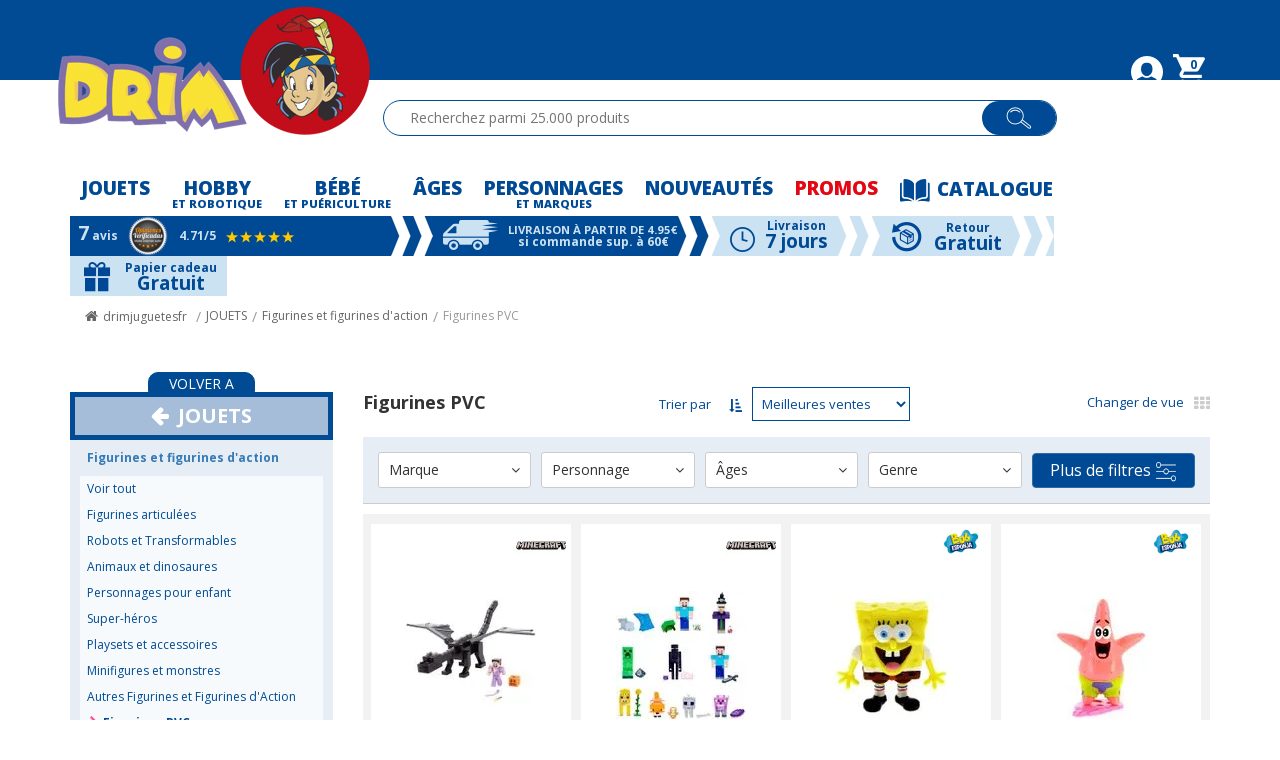

--- FILE ---
content_type: text/html; charset=utf-8
request_url: https://www.drimjouet.fr/jouets/figurines-et-figurines-d-action/figurines-pvc
body_size: 104436
content:
<!DOCTYPE html >
<html xmlns="http://www.w3.org/1999/xhtml" xmlns:vtex="http://www.vtex.com.br/2009/vtex-common" xmlns:vtex.cmc="http://www.vtex.com.br/2009/vtex-commerce" lang="fr-FR">
  <head><meta name="language" content="fr-FR" />
<meta name="country" content="FRA" />
<meta name="currency" content="€" />
<meta http-equiv="Content-Type" content="text/html;charset=utf-8" />
<meta name="description" content="Les Figurines en PVC des personnages les plus célèbres sont chez Drim, votre magasin de jouets en ligne." />
<meta name="Abstract" content="Figurines PVC" />
<meta name="author" content="drimjuguetes" />
<meta name="copyright" content="drimjuguetes" />
<meta name="vtex-version" content="1.0.0.0" />
<meta http-equiv="pragma" content="no-cache" />
<title>Figurines PVC</title><script type="text/javascript" language="javascript">var jscheckoutUrl = 'https://www.drimjouet.fr/checkout/#/cart';var jscheckoutAddUrl = 'https://www.drimjouet.fr/checkout/cart/add';var jscheckoutGiftListId = '';var jsnomeSite = 'drimjuguetes';var jsnomeLoja = 'drimjuguetesfr';var jssalesChannel = '3';var defaultStoreCurrency = '€';var localeInfo = {"CountryCode":"FRA","CultureCode":"fr-FR","CurrencyLocale":{"RegionDisplayName":"France","RegionName":"FR","RegionNativeName":"Frañs","TwoLetterIsoRegionName":"FR","CurrencyEnglishName":"Euro","CurrencyNativeName":"euro","CurrencySymbol":"€","ISOCurrencySymbol":"EUR","Locale":1150,"Format":{"CurrencyDecimalDigits":2,"CurrencyDecimalSeparator":",","CurrencyGroupSeparator":" ","CurrencyGroupSize":3,"StartsWithCurrencySymbol":false},"FlagUrl":"http://www.geonames.de/flag-eu.gif"}};</script> 
<script type="text/javascript" language="javascript">vtxctx = {"searchTerm":"","categoryId":"403016009","categoryName":"Figurines PVC","departmentyId":"403","departmentName":"JOUETS","isOrder":"0","isCheck":"0","isCart":"0","actionType":"","actionValue":"","login":null,"url":"www.drimjouet.fr","transurl":"www.drimjouet.fr"};</script> 
<script language="javascript" src="https://drimjuguetes.vteximg.com.br/scripts/mobile/mdetect.js?v=1.0.0.0"   type="text/javascript"></script>
<script language="javascript" src="https://drimjuguetes.vteximg.com.br/scripts/mobile/mdetect2.js?v=1.0.0.0"   type="text/javascript"></script>
<script language="javascript" src="https://io.vtex.com.br/front-libs/jquery/1.8.3/jquery-1.8.3.min.js?v=1.0.0.0"   type="text/javascript"></script>
<script language="javascript" src="https://drimjuguetes.vteximg.com.br/scripts/swfobject.js?v=1.0.0.0"   type="text/javascript"></script>
<script language="javascript" src="https://drimjuguetes.vteximg.com.br/scripts/vtex.ajax.wait.js?v=1.0.0.0"   type="text/javascript"></script>
<script language="javascript" src="https://drimjuguetes.vteximg.com.br/scripts/vtex.common.js?v=1.0.0.0"   type="text/javascript"></script>
<script language="javascript" src="https://vtex.vtexassets.com/_v/public/assets/v1/npm/@vtex/render-extension-loader@0.1.6/lib/render-extension-loader.js?v=1.0.0.0"   type="text/javascript"></script>
<script language="javascript" src="https://io.vtex.com.br/rc/rc.js?v=1.0.0.0"   type="text/javascript"></script>
<script language="javascript" src="https://activity-flow.vtex.com/af/af.js?v=1.0.0.0"   type="text/javascript"></script>
<script language="javascript" src="https://drimjuguetes.vteximg.com.br/scripts/vtex.tagmanager.helper.js?v=1.0.0.0"   type="text/javascript"></script>
<script language="javascript" src="https://io.vtex.com.br/portal-ui/v1.21.0/scripts/vtex-events-all.min.js?v=1.0.0.0"   type="text/javascript"></script>
<script language="javascript" src="https://io.vtex.com.br/portal-ui/v1.21.0/scripts/vtex-analytics.js?v=1.0.0.0"   type="text/javascript"></script>
<script language="javascript" src="https://io.vtex.com.br/front-libs/front-i18n/0.7.2/vtex-i18n.min.js?v=1.0.0.0"   type="text/javascript"></script>
<script language="javascript" src="https://io.vtex.com.br/front-libs/front-utils/3.0.8/underscore-extensions.js?v=1.0.0.0"   type="text/javascript"></script>
<script language="javascript" src="https://drimjuguetes.vteximg.com.br/scripts/currency-format.min.js?v=1.0.0.0"   type="text/javascript"></script>
<script language="javascript" src="https://io.vtex.com.br/front-libs/dustjs-linkedin/2.3.5/dust-core-2.3.5.min.js?v=1.0.0.0"   type="text/javascript"></script>
<script language="javascript" src="https://io.vtex.com.br/vtex.js/v2.13.1/vtex.min.js?v=1.0.0.0"   type="text/javascript"></script>
<script language="javascript" src="https://io.vtex.com.br/portal-plugins/2.9.13/js/portal-minicart-with-template.min.js?v=1.0.0.0"   type="text/javascript"></script>
<script language="javascript" src="https://io.vtex.com.br/portal-plugins/2.9.13/js/portal-template-as-modal.min.js?v=1.0.0.0"   type="text/javascript"></script>
<script language="javascript" src="https://io.vtex.com.br/portal-plugins/2.9.13/js/portal-sku-selector-with-template-v2.min.js?v=1.0.0.0"   type="text/javascript"></script>
<script language="javascript" src="https://drimjuguetes.vteximg.com.br/scripts/vtex.cookie.js?v=1.0.0.0"   type="text/javascript"></script>
<script language="javascript" src="https://drimjuguetes.vteximg.com.br/scripts/jquery.pager.js?v=1.0.0.0"   type="text/javascript"></script>
<link href="https://drimjuguetes.vteximg.com.br/arquivos/ion.rangeSlider.css?v=635825155335500000" rel="stylesheet" type="text/css" /><link href="https://drimjuguetes.vteximg.com.br/arquivos/ion.rangeSlider.skinHTML5.css?v=635825155344600000" rel="stylesheet" type="text/css" /><link rel="stylesheet" href="https://maxcdn.bootstrapcdn.com/font-awesome/4.4.0/css/font-awesome.min.css" /><link href="https://fonts.googleapis.com/css?family=Open+Sans:400,700,800&amp;display=swap" rel="stylesheet" /><link href="https://fonts.googleapis.com/css?family=Poppins" rel="stylesheet" /><link rel="stylesheet" href="https://drimjuguetespt.vteximg.com.br/arquivos/jquery-ui.min.css?v=1.1.1" /><link href="https://drimjuguetespt.vteximg.com.br/arquivos/bootstrap.min.css?v=635827719507000000" rel="stylesheet" type="text/css" /><link href="https://drimjuguetespt.vteximg.com.br/arquivos/owl.carousel.css?v=636675166622870000" rel="stylesheet" type="text/css" /><link href="https://drimjuguetespt.vteximg.com.br/arquivos/style.css?v=0.8.4.16" rel="stylesheet" type="text/css" /><link href="https://drimjuguetes.vteximg.com.br/arquivos/drimcustom.css?v=0.2.0.50" rel="stylesheet" type="text/css" /><link href="https://drimjuguetes.vteximg.com.br/arquivos/drimFacets.css?v=0.1.0.21" rel="stylesheet" type="text/css" /><link href="https://drimjuguetes.vteximg.com.br/arquivos/general-styles.css?v=0.0.0.01" rel="stylesheet" type="text/css" /><script language="javascript">var ___scriptPathTransac = '';</script><script language="javascript">var ___scriptPath = '';</script><script src="https://drimjuguetes.vteximg.com.br/arquivos/ion.rangeSlider.min.js?v=635825156054230000"></script><link rel="shortcut icon" href="https://drimjuguetespt.vteximg.com.br/arquivos/drimjuguetes-favicon.ico?v=638786711991500000" /><meta name="google-site-verification" content="tiUEnsIzwX9LkUjMQFCqAt6yXV70tckpHSpGatWtUAc" /><meta name="viewport" content="width=device-width, initial-scale=1.0" />
<!-- Start - WebAnalyticsViewPart -->
<script> var defaultUtmFromFolder = '';</script>
<!-- CommerceContext.Current.VirtualFolder.Name: @categoria@ -->

<script>
vtex.events.addData({"pageCategory":"Category","pageDepartment":"JOUETS","pageUrl":"http://www.drimjouet.fr/jouets/figurines-et-figurines-d-action/figurines-pvc","pageTitle":"Figurines PVC","skuStockOutFromShelf":["121394","114850","111712","104162","104161","104529","103802","103800","103558","103557","103556","103388","103365","103296","103231","103225","103224","99916","99276","98487","83256","83255"],"skuStockOutFromProductDetail":[],"shelfProductIds":["110150","110149","97936","54225","49211","46279","44214","43858","43777","43775"],"accountName":"drimjuguetesfr","pageFacets":["departmentId:403","categoriesFullPath:/403/","brandId:166","productClusterSearchableIds:294","Personnage:ALADDIN","Genre:Fille","Âges:10 ans","Couleur:No definido","Taille:No definido","Color:No definido","Talla:No definido","Cor:No definido","Tamanho:No definido"],"categoryId":403016009,"categoryName":"Figurines PVC"});
</script>

<script>
(function(w,d,s,l,i){w[l]=w[l]||[];w[l].push({'gtm.start':
                            new Date().getTime(),event:'gtm.js'});var f=d.getElementsByTagName(s)[0],
                            j=d.createElement(s),dl=l!='dataLayer'?'&l='+l:'';j.async=true;j.src=
                            '//www.googletagmanager.com/gtm.js?id='+i+dl;f.parentNode.insertBefore(j,f);
                            })(window,document,'script','dataLayer','GTM-WMT5JWH');
</script>

<script>
var helper = new vtexTagManagerHelper('categoryView'); helper.init();
</script>

<!-- End - WebAnalyticsViewPart -->
<link rel="canonical" href="https://www.drimjouet.fr/jouets/figurines-et-figurines-d-action/figurines-pvc" /></head>
  <body id="category-page" class="categoria categoria-fr"><div class="ajax-content-loader" rel="/no-cache/callcenter/disclaimer"></div><div id="feriados-extra-top"><div class="hidden" id="dias_feriados">
{
    "2017":["6-0","14-3","17-3","32-3","1-4","5-5","15-7","11-8","25-8","12-9","32-9","1-10","6-11","8-11","25-11","26-11","32-11"],
    "2018":["1-0","6-0","30-2","2-3","1-4","24-5","15-7","11-8","12-9","1-10","6-11","8-11","25-11","26-11"],
    "2019":["1-0","6-0","5-2","6-2","19-3","22-3","1-4","24-5","15-7","11-8","12-9","1-10","6-11","8-11","25-11","26-11"],
    "2020":["1-0","6-0","10-2","11-2","19-3","22-3","1-4","24-5","15-7","11-8","12-9","1-10","6-11","8-11","25-11","26-11"]
}
</div></div><div class="page"><!--  SubTemplate: Header --><script>
    $('.ajax-content-loader').css("top", $(document).scrollTop());
    $(document).scroll(function(){
        $('.ajax-content-loader').css("top", $(document).scrollTop());
    });
</script><style>
    .v2-vtexsc-cart.vtexsc-cart.mouseActivated.preLoaded.activo {
        display: block !important;
        overflow: visible !important;
    }
    .tf.telfr {
     visibility: hidden;
    }    
</style><div id="extra-header-top"></div><header class="header-container"><div class="welcome-bar"><div class="container"><div class="row"><div class="logo-header"><a href="/?t=1" title="STORE Totem" class="link-logo"><img class="img-responsive logo" src="https://drimjuguetesfr.vteximg.com.br/arquivos/logo-header-desk.png?v=636371761000570000" alt="Drim" /></a></div><div class="help-menu col-xs-12"><ul class="text-right list-inline"><li class="stores oculta"><a href="/magasins"><span class="text-stores">Chercher</span><img src="/arquivos/tiendas-white.png?v=636422558978230000" /><span class="text-stores">magasins</span><span class="num-stores">100</span></a></li><li class="tf telfr"><img src="/arquivos/tlf-white.png?v=636402997912200000" /><span>01 87 44 92 82</span></li><li><a href="/account"><img class="cabecera-iconos" src="/arquivos/user-header.png?v=636371761008570000" /></a><a id="logout" href="/no-cache/user/logout" style="display: none;"> Déconnecter</a></li><li><a class="carrito-header" href="/checkout/#/cart"><img class="cabecera-iconos" src="/arquivos/cart-header.png?v=636371760970970000" /><span class="badge bg-danger mini-cart-qty-admake">0</span></a><div id="mini-cart-admake-aux" class="hidden"><div class="portal-minicart-ref"></div><script>$('.portal-minicart-ref').minicart({ showMinicart: true, showTotalizers: false , availabilityMessages : {available: 'Disponible',unavailableItemFulfillment: 'No disponible',withoutStock: 'Sin stock',cannotBeDelivered: 'No puede ser entregado',withoutPriceRnB: 'Sin precio cliente',nullPrice: 'No válido' } , showShippingOptions: false });</script><!-- <vtex.cmc:AmountItemsInCart />--></div><!-- #mini-cart-admake-aux --><div id="mini-cart-admake" style="display: none;"><div class="mini-cart-header"></div><div class="mini-cart-itens">
                                    recevoir des articles
                                </div><div class="mini-cart-footer"><div class="mini-cart-totais"><strong id="mini-cart-admake-total" class="pull-right"> reçoit la valeur totale </strong><span>Total</span></div><div class="mini-cart-botao"><a href="/checkout/#/cart" class="btn btn-block btn-verde btn-finalizar-compra">Fermer commande</a></div></div></div></li></ul></div><!-- .help-menu --></div><!-- .row --></div><!-- .container --></div><!-- .welcome-bar --><div class="header"><div class="container"><div class="row"><div class="search "><fieldset class="busca"><input class="fulltext-search-box ui-autocomplete-input ui-corner-all" type="text" size="20" accesskey="b" autocomplete="off" role="textbox" aria-autocomplete="list" aria-haspopup="true" placeholder="Recherche entre + de 25.000 produits" data-positional="{&quot;on_right_side&quot;:true,&quot;left_side&quot;:717.140625,&quot;right_side&quot;:1288.140625}" /><span class="btn-buscar"></span><span class="icono-lupa"><img src="/arquivos/search-icon.png?v=636372523268130000" /></span></fieldset></div><!-- .search --></div><!-- .row --></div><!-- .container --></div><!-- .header --></header><div id="extra-header-bottom"></div><nav id="top-menu"><div class="container"><!-- <vtex.cmc:departmentLinks/>--><!-- Inicio menu, para actualizar copiar el generado desde http://drimjuguetes.vtexcommercestable.com.br/testing/menu-desktop --><ul class="menu"><li class="item-menu menu-juguetes"><a id="juguetes-menu-button" class="menu-first-level"><span class="jueguetes-robotica">Jouets</span><span class="segunda" style="color:transparent">-</span></a><div class="collapse content-menu content-personajes-robotica" id="jueguetes-robotica"><span class="closed-menu-top" onclick="toggleSubmenuItem('#jueguetes-robotica',$('#juguetes-menu-button'));"><i class="fa fa-times"></i></span><div class="container-fluid"><div class="row"><div class="col-xs-6"><div class="row"><div class="col-xs-7"><span class="sub-menu-title">CATÉGORIES</span><div class="row"><div class="col-xs-6"><div class="subcategories-container"><ul id="JUGUETES-COL1"><li class="dropdown"><a rel="nofollow" href="https://www.drimjouet.fr/jouets/articles-de-sport"> Articles de sport</a></li><li class="dropdown"><a rel="nofollow" href="https://www.drimjouet.fr/jouets/batteries-piles-et-papier-cadeau"> Batteries, piles et papier cadeau</a></li><li class="dropdown"><a rel="nofollow" href="https://www.drimjouet.fr/jouets/exterieur"> Extérieur</a></li><li class="dropdown"><a rel="nofollow" href="https://www.drimjouet.fr/jouets/halloween"> Halloween</a></li><li class="dropdown"><a rel="nofollow" href="https://www.drimjouet.fr/jouets/jeux-de-societe"> Jeux de société</a></li><li class="dropdown"><a rel="nofollow" href="https://www.drimjouet.fr/jouets/jeux-et-jouets-educatifs"> Jeux et jouets éducatifs</a></li><li class="dropdown"><a rel="nofollow" href="https://www.drimjouet.fr/jouets/loisirs-creatifs"> Loisirs créatifs</a></li><li class="dropdown"><a rel="nofollow" href="https://www.drimjouet.fr/jouets/poupees"> Poupées</a></li><li class="dropdown"><a rel="nofollow" href="https://www.drimjouet.fr/jouets/puzzles-et-construction"> Puzzles et construction</a></li><li class="dropdown"><a rel="nofollow" href="https://www.drimjouet.fr/jouets/star-wars"> Star Wars</a></li><li class="dropdown"><a rel="nofollow" href="https://www.drimjouet.fr/jouets/vehicules-trains-et-parking"> Véhicules, trains et parking</a></li><li class="dropdown"><a rel="nofollow" href="https://www.drimjouet.fr/jouets/vetements-et-complements"> Vêtements et compléments</a></li></ul></div></div><div class="col-xs-6"><div class="subcategories-container"><ul id="JUGUETES-COL2"><li class="dropdown"><a rel="nofollow" href="https://www.drimjouet.fr/jouets/articles-en-catalan"> Articles en catalan</a></li><li class="dropdown"><a rel="nofollow" href="https://www.drimjouet.fr/jouets/deguisements-et-complements"> Déguisements et compléments</a></li><li class="dropdown"><a rel="nofollow" href="https://www.drimjouet.fr/jouets/figurines-et-figurines-d-action"> Figurines et figurines d'action</a></li><li class="dropdown"><a rel="nofollow" href="https://www.drimjouet.fr/jouets/instruments-de-musique"> Instruments de musique</a></li><li class="dropdown"><a rel="nofollow" href="https://www.drimjouet.fr/jouets/jeux-et-jouets-d-imitation"> Jeux et jouets d'imitation</a></li><li class="dropdown"><a rel="nofollow" href="https://www.drimjouet.fr/jouets/lego"> Lego</a></li><li class="dropdown"><a rel="nofollow" href="https://www.drimjouet.fr/jouets/playmobil"> Playmobil</a></li><li class="dropdown"><a rel="nofollow" href="https://www.drimjouet.fr/jouets/premier-age-et-maternelle"> Premier âge et maternelle</a></li><li class="dropdown"><a rel="nofollow" href="https://www.drimjouet.fr/jouets/scolaire-ecole"> Scolaire/école</a></li><li class="dropdown"><a rel="nofollow" href="https://www.drimjouet.fr/jouets/vehicules-avec-batterie-ou-moteur"> Véhicules avec batterie ou moteur</a></li><li class="dropdown"><a rel="nofollow" href="https://www.drimjouet.fr/jouets/velos-trotteurs-et-tricycles"> Vélos, trotteurs et tricycles</a></li><li class="dropdown"><a rel="nofollow" href="https://www.drimjouet.fr/jouets/electronique"> Électronique</a></li></ul></div></div></div></div><div class="col-xs-5" style="padding-right:0"><span class="sub-menu-title">TOP PERSONNAGES ET MARQUES</span><div class="subcategories-container"><ul id="top_personajes_juguetes"><li><a rel="nofollow" data-img="https://drimjuguetespt.vteximg.com.br/arquivos/Personaje_PEPPA_PIG.jpg?v=636403698333470000" href="/peppa-pig">PEPPA PIG</a></li><li><a rel="nofollow" data-img="https://drimjuguetespt.vteximg.com.br/arquivos/marca_HASBRO.jpg?v=636662947386300000" href="/hasbro">HASBRO</a></li><li><a rel="nofollow" data-img="https://drimjuguetespt.vteximg.com.br/arquivos/Personaje_PINYPON.jpg?v=636662947428270000" href="/jouets-pinypon">PINYPON</a></li><li><a rel="nofollow" data-img="https://drimjuguetespt.vteximg.com.br/arquivos/marca_LEGO.jpg?v=636662947398900000" href="/juguetes/lego">LEGO</a></li><li><a rel="nofollow" data-img="https://drimjuguetespt.vteximg.com.br/arquivos/marca_PLAYMOBIL.jpg?v=636662947418830000" href="/juguetes/playmobil">PLAYMOBIL</a></li><li><a rel="nofollow" data-img="https://drimjuguetespt.vteximg.com.br/arquivos/marca_MATTEL.jpg?v=636662947408600000" href="/mattel">MATTEL</a></li></ul></div><div style="padding-top:15px; clear:both; margin-bottom: 15px" class="text-center"><a href="/personnages-marques/jouets"><span class="btn-menu-mas">TOUTES LES MARQUES ET PERSONNAGES</span></a></div></div></div></div><div class="menu-content-img" id="menu-content-img-juguetes"><div class="col-xs-6" style=""><div class="row"><div class="col-xs-6" style="padding-right:4px"><a href="/bellies"><img class="img-responsive" alt="bellies" src="https://drimjuguetes.vteximg.com.br/arquivos/banner_juguetes_g_bellies.jpg?v=636888577868500000" /></a><!-- <a href="/playmobil?map=b"> <img class="img-responsive" alt="" src="https://drimjuguetes.vteximg.com.br/arquivos/playmobil-300-x-400.jpg?v=636733872249200000"//> </a> --></div><div class="col-xs-6" style="padding-left:12px"><div class="row"><div class="col-xs-12"><a href="/poupees-lol"><img style="width:100%" class="img-responsive" alt="lol" src="https://drimjuguetes.vteximg.com.br/arquivos/boton-menu-lol.jpg?v=636733872240100000" /></a></div></div><div class="vertical-separator"></div><div class="row"><div class="col-xs-12"><a href="/playmobil"><img style="width:100%" class="img-responsive" alt="playmobil" src="https://drimjuguetes.vteximg.com.br/arquivos/boton-menu-playmobil.jpg?v=636910094800330000" /></a></div></div><div class="vertical-separator"></div><div class="row"><div class="col-xs-12"><a href="/cry-babies"><img style="width:100%" class="img-responsive" alt="cry babies" src="https://drimjuguetes.vteximg.com.br/arquivos/banner_juguetes_p_bebes-llorones.jpg?v=636888577876000000" /></a></div></div></div></div></div></div></div><div class="button_all_categories"><p><a href="/jouets" class="show"><span>TOUS LES JOUETS</span></a></p></div><div class="vertical-separator"></div><div class="row"><div class="col-xs-12"><div id="top_images_personajes_juguetes"><a rel="nofollow" class="imageItemTopPersonajes col-xs-2 text-center" href="/peppa-pig"><img class="imageUnloaded" src="https://drimjuguetes.vteximg.com.br/arquivos/loader-drim.gif?v=636421694269400000" data-src="https://drimjuguetespt.vteximg.com.br/arquivos/Personaje_PEPPA_PIG.jpg?v=636403698333470000" alt="PEPPA PIG" /></a><a rel="nofollow" class="imageItemTopPersonajes col-xs-2 text-center" href="/hasbro"><img class="imageUnloaded" src="https://drimjuguetes.vteximg.com.br/arquivos/loader-drim.gif?v=636421694269400000" data-src="https://drimjuguetespt.vteximg.com.br/arquivos/marca_HASBRO.jpg?v=636662947386300000" alt="HASBRO" /></a><a rel="nofollow" class="imageItemTopPersonajes col-xs-2 text-center" href="/jouets-pinypon"><img class="imageUnloaded" src="https://drimjuguetes.vteximg.com.br/arquivos/loader-drim.gif?v=636421694269400000" data-src="https://drimjuguetespt.vteximg.com.br/arquivos/Personaje_PINYPON.jpg?v=636662947428270000" alt="PINYPON" /></a><a rel="nofollow" class="imageItemTopPersonajes col-xs-2 text-center" href="/juguetes/lego"><img class="imageUnloaded" src="https://drimjuguetes.vteximg.com.br/arquivos/loader-drim.gif?v=636421694269400000" data-src="https://drimjuguetespt.vteximg.com.br/arquivos/marca_LEGO.jpg?v=636662947398900000" alt="LEGO" /></a><a rel="nofollow" class="imageItemTopPersonajes col-xs-2 text-center" href="/juguetes/playmobil"><img class="imageUnloaded" src="https://drimjuguetes.vteximg.com.br/arquivos/loader-drim.gif?v=636421694269400000" data-src="https://drimjuguetespt.vteximg.com.br/arquivos/marca_PLAYMOBIL.jpg?v=636662947418830000" alt="PLAYMOBIL" /></a><a rel="nofollow" class="imageItemTopPersonajes col-xs-2 text-center" href="/mattel"><img class="imageUnloaded" src="https://drimjuguetes.vteximg.com.br/arquivos/loader-drim.gif?v=636421694269400000" data-src="https://drimjuguetespt.vteximg.com.br/arquivos/marca_MATTEL.jpg?v=636662947408600000" alt="MATTEL" /></a></div></div></div><div class="vertical-separator"></div><!--div class="row abecedario-juguetes hidden"> <div class="col-xs-12"> <div id="abecedario-juguetes" class="hidden"></div></div></div><div class="vertical-separator abecedario-juguetes hidden"></div><div class="row abecedario-juguetes hidden"> <div class="col-xs-12"> <div id="abecedario-juguetes-content"></div></div></div--><div class="vertical-separator"></div></div></div><div class="collapse content-menu content-personajes-robotica" id="hobby"><span class="closed-menu-top" onclick="toggleSubmenuItem('#hobby',$('#hobby-menu-button'));"><i class="fa fa-times"></i></span><div class="container-fluid"><div class="row"><div class="col-xs-6"><div class="row"><div class="col-xs-6"><span class="sub-menu-title">CATÉGORIES</span><div class="row"><div class="col-xs-12"><div class="subcategories-container"><ul id="HOBBY-COL1"><li class="dropdown"><a rel="nofollow" href="https://www.drimjouet.fr/hobby-drim/articles-en-catalan"> Articles en catalan</a></li><li class="dropdown"><a rel="nofollow" href="https://www.drimjouet.fr/hobby-drim/autres-rc"> Autres RC</a></li><li class="dropdown"><a rel="nofollow" href="https://www.drimjouet.fr/hobby-drim/drones"> Drones</a></li><li class="dropdown"><a rel="nofollow" href="https://www.drimjouet.fr/hobby-drim/exterieur-et-sports"> Extérieur et sports</a></li><li class="dropdown"><a rel="nofollow" href="https://www.drimjouet.fr/hobby-drim/helicopteres-et-avions"> Hélicoptères et avions</a></li><li class="dropdown"><a rel="nofollow" href="https://www.drimjouet.fr/hobby-drim/jeux-de-cartes-et-strategie"> Jeux de cartes et stratégie</a></li><li class="dropdown"><a rel="nofollow" href="https://www.drimjouet.fr/hobby-drim/maquettes-a-monter"> Maquettes à monter</a></li><li class="dropdown"><a rel="nofollow" href="https://www.drimjouet.fr/hobby-drim/moules-silicone-et-figurines"> Moules silicone et figurines</a></li><li class="dropdown"><a rel="nofollow" href="https://www.drimjouet.fr/hobby-drim/pistes-et-circuits-slot"> Pistes et circuits Slot</a></li><li class="dropdown"><a rel="nofollow" href="https://www.drimjouet.fr/hobby-drim/robots"> Robots</a></li><li class="dropdown"><a rel="nofollow" href="https://www.drimjouet.fr/hobby-drim/star-wars"> Star Wars</a></li><li class="dropdown"><a rel="nofollow" href="https://www.drimjouet.fr/hobby-drim/technologie-et-gadgets"> Technologie et gadgets</a></li><li class="dropdown"><a rel="nofollow" href="https://www.drimjouet.fr/hobby-drim/trotinnettes-electriques"> Trotinnettes électriques</a></li><li class="dropdown"><a rel="nofollow" href="https://www.drimjouet.fr/hobby-drim/voitures-radio-control-rc"> Voitures Radio Control RC</a></li><li class="dropdown"><a rel="nofollow" href="https://www.drimjouet.fr/hobby-drim/voitures-miniatures"> Voitures miniatures</a></li></ul></div></div></div></div><div class="col-xs-6" style="padding-right:0"><span class="sub-menu-title">TOP MARQUES</span><div class="subcategories-container"><ul id="top_personajes_hobby"><li><a rel="nofollow" data-img="https://drimjuguetespt.vteximg.com.br/arquivos/marca_FUNKO_POP.jpg?v=636572973013800000" href="/funko-pop">FUNKO POP</a></li><li><a rel="nofollow" data-img="https://drimjuguetespt.vteximg.com.br/arquivos/marca_JUGUETRÓNICA.jpg?v=636572972403870000" href="/juguetr%C3%B3nica">JUGUETRÓNICA</a></li><li><a rel="nofollow" data-img="https://drimjuguetespt.vteximg.com.br/arquivos/marca_NINCO.jpg?v=636403689279900000" href="/ninco">NINCO</a></li><li><a rel="nofollow" data-img="https://drimjuguetespt.vteximg.com.br/arquivos/marca_ASMODEE.jpg?v=636903203423970000" href="/asmodee">ASMODEE</a></li><li><a rel="nofollow" data-img="https://drimjuguetespt.vteximg.com.br/arquivos/marca_CARRERA.jpg?v=636403652739200000" href="/carrera">CARRERA</a></li></ul></div><div style="padding-top:15px; clear:both; margin-bottom: 15px" class="text-center"><a href="/personnages-marques/hobby"><span class="btn-menu-mas">VOIR TOUTES LES MARQUES</span></a></div></div></div></div><div class="menu-content-img" id="menu-content-img-hobby"><div class="col-xs-6" style=""><div class="col-md-12"><div class="row"><div class="col-md-6"><div class="row" style="margin-right: -3px;"><a href="/hobby-drim/robots"><img class="img-responsive" alt="" src="https://drimjuguetes.vteximg.com.br/arquivos/bouton-robotique.jpg?v=636735465021400000" /></a><div class="vertical-separator" style=" height: 16px;"></div><a href="/hobby-drim/drones"><img class="img-responsive" alt="" src="https://drimjuguetes.vteximg.com.br/arquivos/banner_hobby_1_2.jpg?v=636578119328000000" /></a></div></div><div class="col-md-6"><div class="row"><a href="/funko-pop/fortnite"><img class="img-responsive" alt="" src="https://drimjuguetes.vteximg.com.br/arquivos/boton-menu-funko-fortnite.jpg?v=636910094790330000" /></a></div></div></div></div><div class="vertical-separator" style=""></div><div class="col-md-12"><div class="row"><div class="col-md-3"><div class="row"><a href="/hobby-drim/voitures-radio-control-rc?PS=32"><img class="img-responsive" alt="" src="https://drimjuguetes.vteximg.com.br/arquivos/bouton-rc.jpg?v=636735465010970000" /></a></div></div><div class="col-md-3"><div class="row"><a href="/hobby-drim/voitures-miniatures?PS=32"><img class="img-responsive" alt="" src="https://drimjuguetes.vteximg.com.br/arquivos/bouton-voitures-miniature.jpg?v=636735465030970000" /></a></div></div><div class="col-md-6"><div class="row"><a href="/vr-nanodron-autoflight-140417-4/p"><img class="img-responsive" alt="" src="https://drimjuguetes.vteximg.com.br/arquivos/boton-menu-drone.jpg?v=636910114193300000" /></a></div></div></div></div></div></div></div><div class="button_all_categories"><p><a href="/hobby-drim" class="show"><span>VOIR TOUT HOBBY</span></a></p></div><div class="vertical-separator"></div><div class="row"><div class="col-xs-12"><div id="top_images_personajes_hobby"><a rel="nofollow" class="imageItemTopPersonajes col-xs-2 text-center" href="/funko-pop"><img class="imageUnloaded" src="https://drimjuguetes.vteximg.com.br/arquivos/loader-drim.gif?v=636421694269400000" data-src="https://drimjuguetespt.vteximg.com.br/arquivos/marca_FUNKO_POP.jpg?v=636572973013800000" alt="FUNKO POP" /></a><a rel="nofollow" class="imageItemTopPersonajes col-xs-2 text-center" href="/juguetr%C3%B3nica"><img class="imageUnloaded" src="https://drimjuguetes.vteximg.com.br/arquivos/loader-drim.gif?v=636421694269400000" data-src="https://drimjuguetespt.vteximg.com.br/arquivos/marca_JUGUETRÓNICA.jpg?v=636572972403870000" alt="JUGUETRÓNICA" /></a><a rel="nofollow" class="imageItemTopPersonajes col-xs-2 text-center" href="/ninco"><img class="imageUnloaded" src="https://drimjuguetes.vteximg.com.br/arquivos/loader-drim.gif?v=636421694269400000" data-src="https://drimjuguetespt.vteximg.com.br/arquivos/marca_NINCO.jpg?v=636403689279900000" alt="NINCO" /></a><a rel="nofollow" class="imageItemTopPersonajes col-xs-2 text-center" href="/asmodee"><img class="imageUnloaded" src="https://drimjuguetes.vteximg.com.br/arquivos/loader-drim.gif?v=636421694269400000" data-src="https://drimjuguetespt.vteximg.com.br/arquivos/marca_ASMODEE.jpg?v=636903203423970000" alt="ASMODEE" /></a><a rel="nofollow" class="imageItemTopPersonajes col-xs-2 text-center" href="/carrera"><img class="imageUnloaded" src="https://drimjuguetes.vteximg.com.br/arquivos/loader-drim.gif?v=636421694269400000" data-src="https://drimjuguetespt.vteximg.com.br/arquivos/marca_CARRERA.jpg?v=636403652739200000" alt="CARRERA" /></a></div></div></div><div class="vertical-separator"></div><!--div class="row abecedario-hobby hidden"> <div class="col-xs-12"> <div id="abecedario-hobby" class="hidden"></div></div></div><div class="vertical-separator abecedario-hobby hidden"></div><div class="row abecedario-hobby hidden"> <div class="col-xs-12"> <div id="abecedario-hobby-content"></div></div></div><div class="vertical-separator"></div--></div></div><div class="collapse content-menu content-personajes-robotica" id="bebe-puericultura"><span class="closed-menu-top" onclick="toggleSubmenuItem('#bebe-puericultura',$('#bebe-menu-button'));"><i class="fa fa-times"></i></span><div class="container-fluid"><div class="row"><div class="col-xs-6"><div class="row"><div class="col-xs-6"><span class="sub-menu-title">CATÉGORIES</span><div class="row"><div class="col-xs-12"><div class="subcategories-container"><ul id="PUERICULTURA-COL1"><li class="dropdown"><a rel="nofollow" href="https://www.drimjouet.fr/puericulture/bebes-et-petits-enfants"> Bébés et petits enfants</a></li><li class="dropdown"><a rel="nofollow" href="https://www.drimjouet.fr/puericulture/cadeau-hopital"> Cadeau hôpital</a></li><li class="dropdown"><a rel="nofollow" href="https://www.drimjouet.fr/puericulture/couvertures-pour-bebe"> Couvertures pour bébé</a></li><li class="dropdown"><a rel="nofollow" href="https://www.drimjouet.fr/puericulture/housses-matelas-a-langer"> Housses matelas à langer</a></li><li class="dropdown"><a rel="nofollow" href="https://www.drimjouet.fr/puericulture/hygiene-et-bain"> Hygiène et bain</a></li><li class="dropdown"><a rel="nofollow" href="https://www.drimjouet.fr/puericulture/jeux-et-cadeaux-bebe"> Jeux et cadeaux bébé</a></li><li class="dropdown"><a rel="nofollow" href="https://www.drimjouet.fr/puericulture/landaus"> Landaus</a></li><li class="dropdown"><a rel="nofollow" href="https://www.drimjouet.fr/puericulture/linge-pour-berceau"> Linge pour berceau</a></li><li class="dropdown"><a rel="nofollow" href="https://www.drimjouet.fr/puericulture/linge-pour-maxi-berceau"> Linge pour maxi berceau</a></li><li class="dropdown"><a rel="nofollow" href="https://www.drimjouet.fr/puericulture/linge-pour-mini-berceau"> Linge pour mini berceau</a></li><li class="dropdown"><a rel="nofollow" href="https://www.drimjouet.fr/puericulture/maison"> Maison</a></li><li class="dropdown"><a rel="nofollow" href="https://www.drimjouet.fr/puericulture/mobilier"> Mobilier</a></li><li class="dropdown"><a rel="nofollow" href="https://www.drimjouet.fr/puericulture/packs-eco"> Packs éco</a></li><li class="dropdown"><a rel="nofollow" href="https://www.drimjouet.fr/puericulture/panier-cadeau"> Panier cadeau</a></li><li class="dropdown"><a rel="nofollow" href="https://www.drimjouet.fr/puericulture/poussettes"> Poussettes</a></li><li class="dropdown"><a rel="nofollow" href="https://www.drimjouet.fr/puericulture/promos-drim"> Promos Drim</a></li><li class="dropdown"><a rel="nofollow" href="https://www.drimjouet.fr/puericulture/repas-et-allaitement"> Repas et allaitement</a></li><li class="dropdown"><a rel="nofollow" href="https://www.drimjouet.fr/puericulture/serviettes-pour-bebe"> Serviettes pour bébé</a></li><li class="dropdown"><a rel="nofollow" href="https://www.drimjouet.fr/puericulture/sieges-auto"> Sièges-auto</a></li><li class="dropdown"><a rel="nofollow" href="https://www.drimjouet.fr/puericulture/special-creche-et-maternelle"> Spécial crèche et maternelle</a></li><li class="dropdown"><a rel="nofollow" href="https://www.drimjouet.fr/puericulture/voyage-et-promenade"> Voyage et promenade</a></li><li class="dropdown"><a rel="nofollow" href="https://www.drimjouet.fr/puericulture/repos-et-sommeil"> repos et sommeil</a></li></ul></div></div></div></div><div class="col-xs-6" style="padding-right:0"><span class="sub-menu-title">TOP MARQUES</span><div class="subcategories-container"><ul id="top_personajes_bebe"><li><a rel="nofollow" data-img="https://drimjuguetespt.vteximg.com.br/arquivos/marca_JANE.jpg?v=636572972454470000" href="/jane">JANE</a></li><li><a rel="nofollow" data-img="https://drimjuguetespt.vteximg.com.br/arquivos/marca_CHICCO.jpg?v=636403655477900000" href="/chicco">CHICCO</a></li><li><a rel="nofollow" data-img="https://drimjuguetespt.vteximg.com.br/arquivos/marca_PLAY.jpg?v=636403689610070000" href="/play">PLAY</a></li><li><a rel="nofollow" data-img="https://drimjuguetespt.vteximg.com.br/arquivos/marca_BRITAX_RÖMER.jpg?v=636973113674530000" href="/romer">BRITAX RÖMER</a></li><li><a rel="nofollow" data-img="https://drimjuguetespt.vteximg.com.br/arquivos/marca_CYBEX.jpg?v=636403655657730000" href="/cybex">CYBEX</a></li></ul></div><div style="padding-top:15px; clear:both; margin-bottom: 15px" class="text-center"><a href="/personnages-marques/bebe"><span class="btn-menu-mas">VOIR TOUTES LES MARQUES</span></a></div></div></div></div><div class="menu-content-img" id="menu-content-img-puericultura"><div class="col-xs-6" style=""><div class="col-md-12"><div class="row"><div class="col-md-6"><a href="/puericulture/poussettes"><img class="img-responsive" alt="" src="https://drimjuguetes.vteximg.com.br/arquivos/botons-menu-pueri-poussettes.jpg?v=636735464960900000" /></a><div class="vertical-separator" style=""></div><a href="/puericulture/sieges-auto"><img class="img-responsive" alt="" src="https://drimjuguetes.vteximg.com.br/arquivos/botons-menu-pueri-siegeauto.jpg?v=636735464970500000" /></a><div class="vertical-separator" style=""></div><a href="/puericulture/repas-et-allaitement?PS=32"><img class="img-responsive" alt="" src="https://drimjuguetes.vteximg.com.br/arquivos/botons-menu-pueri-chaisesautes.jpg?v=636735464950730000" /></a><div class="vertical-separator" style="height: 11px;"></div><a href="/puericulture/voyage-et-promenade/berceaux-de-voyage-et-promenade?PS=32"><img class="img-responsive" alt="" src="https://drimjuguetes.vteximg.com.br/arquivos/botons-menu-pueri-berceauxvoyage.jpg?v=636735464940470000" /></a></div><div class="col-md-6"><a href="/5300668,5300606"><img class="img-responsive" alt="" src="https://drimjuguetes.vteximg.com.br/arquivos/destacado-menu-puericultura-2020-fr.png?v=637153844442430000" /></a></div><div class="vertical-separator" style=""></div><div class="col-md-12"><a href="/puericulture/cadeau-hopital"><img class="img-responsive" alt="" src="https://drimjuguetes.vteximg.com.br/arquivos/gateaux-couches-bouton.jpg?v=636735465051770000" /></a></div></div></div></div></div></div><div class="button_all_categories"><p><a href="/puericulture" class="show"><span>VOIR TOUT PUÉRICULTURE</span></a></p></div><div class="vertical-separator"></div><div class="row"><div class="col-xs-12"><div id="top_images_personajes_bebe"><a rel="nofollow" class="imageItemTopPersonajes col-xs-2 text-center" href="/jane"><img class="imageUnloaded" src="https://drimjuguetes.vteximg.com.br/arquivos/loader-drim.gif?v=636421694269400000" data-src="https://drimjuguetespt.vteximg.com.br/arquivos/marca_JANE.jpg?v=636572972454470000" alt="JANE" /></a><a rel="nofollow" class="imageItemTopPersonajes col-xs-2 text-center" href="/chicco"><img class="imageUnloaded" src="https://drimjuguetes.vteximg.com.br/arquivos/loader-drim.gif?v=636421694269400000" data-src="https://drimjuguetespt.vteximg.com.br/arquivos/marca_CHICCO.jpg?v=636403655477900000" alt="CHICCO" /></a><a rel="nofollow" class="imageItemTopPersonajes col-xs-2 text-center" href="/play"><img class="imageUnloaded" src="https://drimjuguetes.vteximg.com.br/arquivos/loader-drim.gif?v=636421694269400000" data-src="https://drimjuguetespt.vteximg.com.br/arquivos/marca_PLAY.jpg?v=636403689610070000" alt="PLAY" /></a><a rel="nofollow" class="imageItemTopPersonajes col-xs-2 text-center" href="/romer"><img class="imageUnloaded" src="https://drimjuguetes.vteximg.com.br/arquivos/loader-drim.gif?v=636421694269400000" data-src="https://drimjuguetespt.vteximg.com.br/arquivos/marca_BRITAX_RÖMER.jpg?v=636973113674530000" alt="BRITAX RÖMER" /></a><a rel="nofollow" class="imageItemTopPersonajes col-xs-2 text-center" href="/cybex"><img class="imageUnloaded" src="https://drimjuguetes.vteximg.com.br/arquivos/loader-drim.gif?v=636421694269400000" data-src="https://drimjuguetespt.vteximg.com.br/arquivos/marca_CYBEX.jpg?v=636403655657730000" alt="CYBEX" /></a></div></div></div><div class="vertical-separator"></div><!--div class="row abecedario-bebe hidden"> <div class="col-xs-12"> <div id="abecedario-bebe" class="hidden"></div></div></div><div class="vertical-separator abecedario-bebe hidden"></div><div class="row abecedario-bebe hidden"> <div class="col-xs-12"> <div id="abecedario-bebe-content"></div></div></div><div class="vertical-separator"></div--></div></div><div class="collapse content-menu content-personajes-robotica" id="edades"><span class="closed-menu-top"><i onclick="toggleSubmenuItem('#edades',$('#edades-menu-button'));" class="fa fa-times"></i></span><div class="container-fluid"><div class="row"><div class="col-xs-12"><div class="contenedor-cuadrado-edades"><a id="edad-bebe" class="cuadrado-edades active">BÉBÉ</a><a id="edad-nino" class="cuadrado-edades">GARÇON</a><a id="edad-nina" class="cuadrado-edades">FILLE</a><a id="edad-todos" class="cuadrado-edades">TOUS</a></div><div class="edad-bebe" style="float:left"><a href="/bebe-ages-0-a-3-mois"><div class="circulo-edad bg-azul1"><span class="circulo-text-big">0</span><span class="circulo-text-small">à</span><span class="circulo-text-big">3</span><br /><span class="circulo-text-small">mois</span></div></a></div><div class="edad-bebe" style="float:left; margin-left:9px"><a href="/bebe-ages-4-a-5-mois"><div class="circulo-edad bg-azul2"><span class="circulo-text-big">4</span><span class="circulo-text-small">à</span><span class="circulo-text-big">5</span><br /><span class="circulo-text-small">mois</span></div></a></div><div class="edad-bebe" style="float:left; margin-left:9px"><a href="/bebe-ages-6-a-8-mois"><div class="circulo-edad bg-azul3"><span class="circulo-text-big">6</span><span class="circulo-text-small">à</span><span class="circulo-text-big">8</span><br /><span class="circulo-text-small">mois</span></div></a></div><div class="edad-bebe" style="float:left; margin-left:9px"><a href="/bebe-ages-9-a-12-mois"><div class="circulo-edad bg-azul4"><span class="circulo-text-big">9</span><span class="circulo-text-small">à</span><span class="circulo-text-big">12</span><br /><span class="circulo-text-small">mois</span></div></a></div><div class="edad-bebe" style="float:left; margin-left:9px"><a href="/bebe-ages-13-a-24-mois"><div class="circulo-edad bg-azul5"><span class="circulo-text-big">13</span><span class="circulo-text-small">à</span><span class="circulo-text-big">24</span><br /><span class="circulo-text-small">mois</span></div></a></div><div class="edad-nino hidden" style="float:left"><a href="/garcon-ages-3-a-4-ans"><div class="circulo-edad bg-azul1"><span class="circulo-text-big">3</span><span class="circulo-text-small">à</span><span class="circulo-text-big">4</span><br /><span class="circulo-text-small">ans</span></div></a></div><div class="edad-nino hidden" style="float:left; margin-left:9px"><a href="/garcon-ages-5-a-6-ans"><div class="circulo-edad bg-azul2"><span class="circulo-text-big">5</span><span class="circulo-text-small">à</span><span class="circulo-text-big">6</span><br /><span class="circulo-text-small">ans</span></div></a></div><div class="edad-nino hidden" style="float:left; margin-left:9px"><a href="/garcon-ages-7-a-8-ans"><div class="circulo-edad bg-azul3"><span class="circulo-text-big">7</span><span class="circulo-text-small">à</span><span class="circulo-text-big">8</span><br /><span class="circulo-text-small">ans</span></div></a></div><div class="edad-nino hidden" style="float:left; margin-left:9px"><a href="/garcon-ages-9-a-10-ans"><div class="circulo-edad bg-azul4"><span class="circulo-text-big">9</span><span class="circulo-text-small">à</span><span class="circulo-text-big">10</span><br /><span class="circulo-text-small">ans</span></div></a></div><div class="edad-nino hidden" style="float:left; margin-left:9px"><a href="/garcon-ages-10-a-12-ans"><div class="circulo-edad bg-azul5"><span class="circulo-text-big">10</span><span class="circulo-text-small">a</span><span class="circulo-text-big">12</span><br /><span class="circulo-text-small">ans</span></div></a></div><div class="edad-nino hidden" style="float:left; margin-left:9px"><a href="/garcon-ages-12-a-14-ans"><div class="circulo-edad bg-azul6"><span class="circulo-text-big">12</span><span class="circulo-text-small">a</span><span class="circulo-text-big">14</span><br /><span class="circulo-text-small">ans</span></div></a></div><div class="edad-nino hidden" style="float:left; margin-left:9px"><a href="/garcon-ages-plus-de-14-ans"><div class="circulo-edad bg-azul7"><span class="circulo-text-big">+14</span><br /><span class="circulo-text-small">ans</span></div></a></div><div class="edad-nina hidden" style="float:left"><a href="/fille-ages-3-a-4-ans"><div class="circulo-edad bg-azul1"><span class="circulo-text-big">3</span><span class="circulo-text-small">à</span><span class="circulo-text-big">4</span><br /><span class="circulo-text-small">ans</span></div></a></div><div class="edad-nina hidden" style="float:left; margin-left:9px"><a href="/fille-ages-5-a-6-ans"><div class="circulo-edad bg-azul2"><span class="circulo-text-big">5</span><span class="circulo-text-small">à</span><span class="circulo-text-big">6</span><br /><span class="circulo-text-small">ans</span></div></a></div><div class="edad-nina hidden" style="float:left; margin-left:9px"><a href="/fille-ages-7-a-8-ans"><div class="circulo-edad bg-azul3"><span class="circulo-text-big">7</span><span class="circulo-text-small">à</span><span class="circulo-text-big">8</span><br /><span class="circulo-text-small">ans</span></div></a></div><div class="edad-nina hidden" style="float:left; margin-left:9px"><a href="/fille-ages-9-a-10-ans"><div class="circulo-edad bg-azul4"><span class="circulo-text-big">9</span><span class="circulo-text-small">à</span><span class="circulo-text-big">10</span><br /><span class="circulo-text-small">ans</span></div></a></div><div class="edad-nina hidden" style="float:left; margin-left:9px"><a href="/fille-ages-10-a-12-ans"><div class="circulo-edad bg-azul5"><span class="circulo-text-big">10</span><span class="circulo-text-small">a</span><span class="circulo-text-big">12</span><br /><span class="circulo-text-small">ans</span></div></a></div><div class="edad-nina hidden" style="float:left; margin-left:9px"><a href="/fille-ages-12-a-14-ans"><div class="circulo-edad bg-azul6"><span class="circulo-text-big">12</span><span class="circulo-text-small">a</span><span class="circulo-text-big">14</span><br /><span class="circulo-text-small">ans</span></div></a></div><div class="edad-nina hidden" style="float:left; margin-left:9px"><a href="/fille-ages-plus-de-14-ans"><div class="circulo-edad bg-azul7"><span class="circulo-text-big">+14</span><br /><span class="circulo-text-small">ans</span></div></a></div><div class="edad-todos hidden" style="float:left"><a href="/ages-3-a-5-ans"><div class="circulo-edad bg-azul1"><span class="circulo-text-big">3</span><span class="circulo-text-small">à</span><span class="circulo-text-big">5</span><br /><span class="circulo-text-small">ans</span></div></a></div><div class="edad-todos hidden" style="float:left; margin-left:9px"><a href="/ages-5-a-6-ans"><div class="circulo-edad bg-azul2"><span class="circulo-text-big">5</span><span class="circulo-text-small">à</span><span class="circulo-text-big">6</span><br /><span class="circulo-text-small">ans</span></div></a></div><div class="edad-todos hidden" style="float:left; margin-left:9px"><a href="/ages-7-a-8-ans"><div class="circulo-edad bg-azul3"><span class="circulo-text-big">7</span><span class="circulo-text-small">à</span><span class="circulo-text-big">8</span><br /><span class="circulo-text-small">ans</span></div></a></div><div class="edad-todos hidden" style="float:left; margin-left:9px"><a href="/ages-9-a-10-ans"><div class="circulo-edad bg-azul4"><span class="circulo-text-big">9</span><span class="circulo-text-small">à</span><span class="circulo-text-big">10</span><br /><span class="circulo-text-small">ans</span></div></a></div><div class="edad-todos hidden" style="float:left; margin-left:9px"><a href="/ages-10-a-12-ans"><div class="circulo-edad bg-azul5"><span class="circulo-text-big">10</span><span class="circulo-text-small">a</span><span class="circulo-text-big">12</span><br /><span class="circulo-text-small">ans</span></div></a></div><div class="edad-todos hidden" style="float:left; margin-left:9px"><a href="/ages-12-a-14-ans"><div class="circulo-edad bg-azul6"><span class="circulo-text-big">12</span><span class="circulo-text-small">a</span><span class="circulo-text-big">14</span><br /><span class="circulo-text-small">ans</span></div></a></div><div class="edad-todos hidden" style="float:left; margin-left:9px"><a href="/ages-plus-de-14-ans"><div class="circulo-edad bg-azul7"><span class="circulo-text-big">+14</span><br /><span class="circulo-text-small">ans</span></div></a></div></div></div><div class="vertical-separator"></div></div></div><span class="hidden hide-tab-bottom"></span><div class="collapse content-menu content-personajes-robotica" id="promos"><span class="closed-menu-top" onclick="toggleSubmenuItem('#promos',$('#promos-menu-button'));"><i class="fa fa-times"></i></span><div class="container-fluid"><div class="row"><div class="col-xs-4"><a href="/101-dalmatians-street-dylan-tree-house-150086-4/p"><img alt="Promo 101 Dalmatiens" src="https://drimjuguetesfr.vteximg.com.br/arquivos/promo-dalmatas-fr.png?v=637139906958500000" class="img-responsive" /></a></div><div class="col-xs-4"><a href="/lil-39gleemerz-assorted-interactive-pet-150078-4/p"><img alt="Promo Lil Glemeerz" src="https://drimjuguetesfr.vteximg.com.br/arquivos/promo-lil-gleemerz-fr.png?v=637139903268530000" class="img-responsive" /></a></div><div class="col-xs-4"><a href="/chalet-disney-101-dalmatians-pour-chiens-assortis-150080-4/p"><img alt="Promo 101 Dalmatiens" src="https://drimjuguetesfr.vteximg.com.br/arquivos/promo-101-dalmatas-fr.png?v=637139903053200000" class="img-responsive" /></a></div></div><div class="row"><div style="visibility: hidden" class="col-xs-4 menu-promo"><span style="text-align: center; margin: 8px;">PROMO LOL 101 Dalmatiens</span></div><div style="visibility: hidden" class="col-xs-4 menu-promo"><span style="text-align: center; margin: 8px;">PROMO Lil Gleemerz</span></div><div style="visibility: hidden" class="col-xs-4 menu-promo"><span style="text-align: center; margin: 8px;">PROMO 101 Dalmatiens</span></div></div><!-- <div class="row"> <div class="col-xs-4"> <a href="/robot-pogramable-op-150170-1/p"> <img alt="Promo robot" src="https://drimjuguetesfr.vteximg.com.br/arquivos/promo-hobby-robot-fr.png?v=637074402796700000" class="img-responsive" //> </a> </div><div class="col-xs-4"> <a href="/silla-de-paseo-144768-1/p"> <img alt="Promo Silla de Paseo" src="https://drimjuguetesfr.vteximg.com.br/arquivos/promo-pueri-silla-fr.jpg?v=637074402809700000" class="img-responsive" //> </a> </div><div class="col-xs-4"> <a href="/drone-next-drone-152340-1/p"> <img alt="Promo Drone" src="https://drimjuguetesfr.vteximg.com.br/arquivos/promo-hobby-drone-fr.png?v=637074402859430000" class="img-responsive" //> </a> </div></div><div class="row"> <div style="visibility: hidden" class="col-xs-4 menu-promo"> <span style="text-align: center; margin: 4px;">PROMO ROBOT</span> </div><div style="visibility: hidden" class="col-xs-4 menu-promo"> <span style="text-align: center; margin: 4px;">PROMO SILLA PASEO</span> </div><div style="visibility: hidden" class="col-xs-4 menu-promo"> <span style="text-align: center; margin: 4px;">PROMO DRONE</span> </div></div>--><div class="boton ver-todas-promo"><a href="/promotions">Voir toutes les <span>promotions</span></a></div><div class="vertical-separator"></div></div></div><span class="hidden hide-tab-bottom"></span></li><li class="item-menu menu-hobby"><a id="hobby-menu-button" class="menu-first-level"><span class="principal">Hobby</span><span class="segunda">et robotique</span></a><span class="hidden hide-tab-bottom"></span></li><li class="item-menu menu-puericultura"><a id="bebe-menu-button" class="menu-first-level"><span class="principal">Bébé</span><span class="segunda">et puériculture</span></a><span class="hidden hide-tab-bottom"></span></li><li class="item-menu menu-edades"><a id="edades-menu-button" class="menu-first-level" href="#"><span class="principal">Âges</span><span class="segunda" style="color:transparent">-</span></a><span class="hidden hide-tab-bottom"></span></li><li class="item-menu menu-personajes"><a href="/personnages-marques" id="personajes-menu-button" class="menu-first-level"><span class="principal">Personnages</span><span class="segunda">et marques</span></a></li><li class="item-menu menu-novedades"><a href="/nouveautes" id="novedades-menu-button" class="menu-first-level"><span class="principal">Nouveautés</span><span class="segunda" style="color:transparent">-</span></a></li><li class="item-menu menu-promos"><a id="promos-menu-button" class="menu-first-level"><span class="principal">Promos</span><span class="segunda" style="color:transparent">-</span></a><span class="hidden hide-tab-bottom"></span></li><li class="item-menu menu-catalogo"><a href="/catalogue" class="menu-first-level"><span class="img-cat"><img alt="" src="https://drimjuguetes.vteximg.com.br/arquivos/catalogo-icons.png?v=636371760979000000" /></span><span class="principal">Catalogue</span></a></li></ul><script type="text/javascript">var jsonTreeCategories=JSON.parse('[{"302":{"n":"PUERICULTURA", "u":"https://www.drimjouet.fr/puericultura"}},{"302001":{"n":"Carrinhos", "u":"https://www.drimjouet.fr/puericultura/carrinhos", "p1":"302"}},{"302001001":{"n":"Carrinhos de 3 peças", "u":"https://www.drimjouet.fr/puericultura/carrinhos/carrinhos-de-3-pecas", "p1":"302", "p2":"302001"}},{"302001002":{"n":"Carrinhos de 2 peças", "u":"https://www.drimjouet.fr/puericultura/carrinhos/carrinhos-de-2-pecas", "p1":"302", "p2":"302001"}},{"302001003":{"n":"Carrinhos Gémeos", "u":"https://www.drimjouet.fr/puericultura/carrinhos/carrinhos-gemeos", "p1":"302", "p2":"302001"}},{"302001004":{"n":"Alcofas de bebé", "u":"https://www.drimjouet.fr/puericultura/carrinhos/alcofas-de-bebe", "p1":"302", "p2":"302001"}},{"302001005":{"n":"Sacos de inverno", "u":"https://www.drimjouet.fr/puericultura/carrinhos/sacos-de-inverno", "p1":"302", "p2":"302001"}},{"302001006":{"n":"Sombrinhas para carrinhos", "u":"https://www.drimjouet.fr/puericultura/carrinhos/sombrinhas-para-carrinhos", "p1":"302", "p2":"302001"}},{"302001007":{"n":"Forras e colchonetes para carrinhos", "u":"https://www.drimjouet.fr/puericultura/carrinhos/forras-e-colchonetes-para-carrinhos", "p1":"302", "p2":"302001"}},{"302001008":{"n":"Bolsas Trocador", "u":"https://www.drimjouet.fr/puericultura/carrinhos/bolsas-trocador", "p1":"302", "p2":"302001"}},{"302001009":{"n":"Acessórios para carrinhos", "u":"https://www.drimjouet.fr/puericultura/carrinhos/acessorios-para-carrinhos", "p1":"302", "p2":"302001"}},{"302002":{"n":"Cadeiras de auto", "u":"https://www.drimjouet.fr/puericultura/cadeiras-de-auto", "p1":"302"}},{"302002001":{"n":"Cadeiras 0-18 kg (Grupo 0+ 1)", "u":"https://www.drimjouet.fr/puericultura/cadeiras-de-auto/cadeiras-0-18-kg--grupo-0--1-", "p1":"302", "p2":"302002"}},{"302002002":{"n":"Cadeiras 9-18 kg (Grupo 1)", "u":"https://www.drimjouet.fr/puericultura/cadeiras-de-auto/cadeiras-9-18-kg--grupo-1-", "p1":"302", "p2":"302002"}},{"302002003":{"n":"Cadeiras 9-18 kg (Grupo 1) Isofix", "u":"https://www.drimjouet.fr/puericultura/cadeiras-de-auto/cadeiras-9-18-kg--grupo-1--isofix", "p1":"302", "p2":"302002"}},{"302002004":{"n":"Cadeiras 9-25 kg (Grupo1-2)", "u":"https://www.drimjouet.fr/puericultura/cadeiras-de-auto/cadeiras-9-25-kg--grupo1-2-", "p1":"302", "p2":"302002"}},{"302002005":{"n":"Cadeiras 9-25 kg(Grupo 1-2) Isofix", "u":"https://www.drimjouet.fr/puericultura/cadeiras-de-auto/cadeiras-9-25-kg-grupo-1-2--isofix", "p1":"302", "p2":"302002"}},{"302002006":{"n":"Cadeiras 9-36 kg(Grupo 1-2-3)", "u":"https://www.drimjouet.fr/puericultura/cadeiras-de-auto/cadeiras-9-36-kg-grupo-1-2-3-", "p1":"302", "p2":"302002"}},{"302002007":{"n":"Cadeiras 9-36 kg (Grupo 1-2-3)Isofix", "u":"https://www.drimjouet.fr/puericultura/cadeiras-de-auto/cadeiras-9-36-kg--grupo-1-2-3-isofix", "p1":"302", "p2":"302002"}},{"302002008":{"n":"Cadeiras 15-36 kg(Grupo 2-3)", "u":"https://www.drimjouet.fr/puericultura/cadeiras-de-auto/cadeiras-15-36-kg-grupo-2-3-", "p1":"302", "p2":"302002"}},{"302002009":{"n":"Cadeiras 15-36 kg(Grupo 2-3) Isofix", "u":"https://www.drimjouet.fr/puericultura/cadeiras-de-auto/cadeiras-15-36-kg-grupo-2-3--isofix", "p1":"302", "p2":"302002"}},{"302002010":{"n":"Alcofas e Marsupiais", "u":"https://www.drimjouet.fr/puericultura/cadeiras-de-auto/alcofas-e-marsupiais", "p1":"302", "p2":"302002"}},{"302002011":{"n":"Cadeiras 0-18 kg (Grupo 0+ 1) isofix", "u":"https://www.drimjouet.fr/puericultura/cadeiras-de-auto/cadeiras-0-18-kg--grupo-0--1--isofix", "p1":"302", "p2":"302002"}},{"302002012":{"n":"Acessórios Auto", "u":"https://www.drimjouet.fr/puericultura/cadeiras-de-auto/acessorios-auto", "p1":"302", "p2":"302002"}},{"302002013":{"n":"ISIZE (40-105 cm)", "u":"https://www.drimjouet.fr/puericultura/cadeiras-de-auto/isize--40-105-cm-", "p1":"302", "p2":"302002"}},{"302003":{"n":"Cadeiras de passeio", "u":"https://www.drimjouet.fr/puericultura/cadeiras-de-passeio", "p1":"302"}},{"302003001":{"n":"Cadeiras de Passeio", "u":"https://www.drimjouet.fr/puericultura/cadeiras-de-passeio/cadeiras-de-passeio", "p1":"302", "p2":"302003"}},{"302003002":{"n":"Cadeiras de Passeio Gémeos", "u":"https://www.drimjouet.fr/puericultura/cadeiras-de-passeio/cadeiras-de-passeio--gemeos", "p1":"302", "p2":"302003"}},{"302003004":{"n":"Sacos para cadeiras de passeio", "u":"https://www.drimjouet.fr/puericultura/cadeiras-de-passeio/sacos-para-cadeiras-de-passeio", "p1":"302", "p2":"302003"}},{"302003005":{"n":"Forra e colchonetes para cadeiras de passeio", "u":"https://www.drimjouet.fr/puericultura/cadeiras-de-passeio/forra-e-colchonetes-para-cadeiras-de-passeio", "p1":"302", "p2":"302003"}},{"302003007":{"n":"Sombrinhas para cadeiras de passeio", "u":"https://www.drimjouet.fr/puericultura/cadeiras-de-passeio/sombrinhas-para-cadeiras-de-passeio", "p1":"302", "p2":"302003"}},{"302003008":{"n":"Bolsas para cadeiras de passeio", "u":"https://www.drimjouet.fr/puericultura/cadeiras-de-passeio/bolsas-para-cadeiras-de-passeio", "p1":"302", "p2":"302003"}},{"302003009":{"n":"Acessórios para cadeiras de passeio", "u":"https://www.drimjouet.fr/puericultura/cadeiras-de-passeio/acessorios-para-cadeiras-de-passeio", "p1":"302", "p2":"302003"}},{"302005":{"n":"Lar", "u":"https://www.drimjouet.fr/puericultura/lar", "p1":"302"}},{"302005001":{"n":"Cadeiras para a Casa", "u":"https://www.drimjouet.fr/puericultura/lar/cadeiras-para-a-casa", "p1":"302", "p2":"302005"}},{"302005002":{"n":"Espreguiçadeiras Casa", "u":"https://www.drimjouet.fr/puericultura/lar/espreguicadeiras-casa", "p1":"302", "p2":"302005"}},{"302005003":{"n":"Andadores para bebés", "u":"https://www.drimjouet.fr/puericultura/lar/andadores-para-bebes", "p1":"302", "p2":"302005"}},{"302005004":{"n":"Berços de Viagem", "u":"https://www.drimjouet.fr/puericultura/lar/bercos-de-viagem", "p1":"302", "p2":"302005"}},{"302005005":{"n":"Parques para bebés", "u":"https://www.drimjouet.fr/puericultura/lar/parques-para-bebes", "p1":"302", "p2":"302005"}},{"302005006":{"n":"Baloiços e Saltadores para bebés", "u":"https://www.drimjouet.fr/puericultura/lar/baloicos-e-saltadores-para-bebes", "p1":"302", "p2":"302005"}},{"302005007":{"n":"Bloqueios e Segurança no Lar", "u":"https://www.drimjouet.fr/puericultura/lar/bloqueios-e-seguranca-no-lar", "p1":"302", "p2":"302005"}},{"302005008":{"n":"Protecções de Cama Casa", "u":"https://www.drimjouet.fr/puericultura/lar/proteccoes-de-cama-casa", "p1":"302", "p2":"302005"}},{"302005009":{"n":"Cancelas de escadas e portas", "u":"https://www.drimjouet.fr/puericultura/lar/cancelas-de-escadas-e-portas", "p1":"302", "p2":"302005"}},{"302005010":{"n":"Intercomunicadores e Vídeo monitores", "u":"https://www.drimjouet.fr/puericultura/lar/intercomunicadores-e-video-monitores", "p1":"302", "p2":"302005"}},{"302005011":{"n":"Humidificadores", "u":"https://www.drimjouet.fr/puericultura/lar/humidificadores", "p1":"302", "p2":"302005"}},{"302005012":{"n":"Acessórios para o lar", "u":"https://www.drimjouet.fr/puericultura/lar/acessorios-para-o-lar", "p1":"302", "p2":"302005"}},{"302006":{"n":"Viagem e passeio", "u":"https://www.drimjouet.fr/puericultura/viagem-e-passeio", "p1":"302"}},{"302006001":{"n":"Alcofas de Viagem e Passeio", "u":"https://www.drimjouet.fr/puericultura/viagem-e-passeio/alcofas-de-viagem-e-passeio", "p1":"302", "p2":"302006"}},{"302006002":{"n":"Cadeiras Portatéis", "u":"https://www.drimjouet.fr/puericultura/viagem-e-passeio/cadeiras-portateis", "p1":"302", "p2":"302006"}},{"302006003":{"n":"Marsupiais", "u":"https://www.drimjouet.fr/puericultura/viagem-e-passeio/marsupiais", "p1":"302", "p2":"302006"}},{"302006004":{"n":"Banheiras insufláveis", "u":"https://www.drimjouet.fr/puericultura/viagem-e-passeio/banheiras-insuflaveis", "p1":"302", "p2":"302006"}},{"302006005":{"n":"Carrinhos de compra", "u":"https://www.drimjouet.fr/puericultura/viagem-e-passeio/carrinhos-de-compra", "p1":"302", "p2":"302006"}},{"302006006":{"n":"Termos e lancheiras", "u":"https://www.drimjouet.fr/puericultura/viagem-e-passeio/termos-e-lancheiras", "p1":"302", "p2":"302006"}},{"302006007":{"n":"Aquecedores de Biberões", "u":"https://www.drimjouet.fr/puericultura/viagem-e-passeio/aquecedores-de-biberoes", "p1":"302", "p2":"302006"}},{"302006008":{"n":"Acessórios para viagem e passeio", "u":"https://www.drimjouet.fr/puericultura/viagem-e-passeio/acessorios-para-viagem-e-passeio", "p1":"302", "p2":"302006"}},{"302006009":{"n":"Especial Verão bebé", "u":"https://www.drimjouet.fr/puericultura/viagem-e-passeio/especial-verao-bebe", "p1":"302", "p2":"302006"}},{"302006010":{"n":"Bolsas e Malas", "u":"https://www.drimjouet.fr/puericultura/viagem-e-passeio/bolsas-e-malas", "p1":"302", "p2":"302006"}},{"302008":{"n":"Alimentação e Amamentação", "u":"https://www.drimjouet.fr/puericultura/alimentacao-e-amamentacao", "p1":"302"}},{"302008001":{"n":"Biberões", "u":"https://www.drimjouet.fr/puericultura/alimentacao-e-amamentacao/biberoes", "p1":"302", "p2":"302008"}},{"302008002":{"n":"Aquecedores de Biberões", "u":"https://www.drimjouet.fr/puericultura/alimentacao-e-amamentacao/aquecedores-de-biberoes", "p1":"302", "p2":"302008"}},{"302008003":{"n":"Extratores de leite e acessórios", "u":"https://www.drimjouet.fr/puericultura/alimentacao-e-amamentacao/extratores-de-leite-e-acessorios", "p1":"302", "p2":"302008"}},{"302008004":{"n":"Esterilizadores", "u":"https://www.drimjouet.fr/puericultura/alimentacao-e-amamentacao/esterilizadores", "p1":"302", "p2":"302008"}},{"302008005":{"n":"Robôs de cozinha", "u":"https://www.drimjouet.fr/puericultura/alimentacao-e-amamentacao/robos-de-cozinha", "p1":"302", "p2":"302008"}},{"302008006":{"n":"Pratinhos e talheres", "u":"https://www.drimjouet.fr/puericultura/alimentacao-e-amamentacao/pratinhos-e-talheres", "p1":"302", "p2":"302008"}},{"302008007":{"n":"Almofadas de amamentação", "u":"https://www.drimjouet.fr/puericultura/alimentacao-e-amamentacao/almofadas-de-amamentacao", "p1":"302", "p2":"302008"}},{"302008008":{"n":"Babetes Alimentação e Lactância", "u":"https://www.drimjouet.fr/puericultura/alimentacao-e-amamentacao/babetes-alimentacao-e-lactancia", "p1":"302", "p2":"302008"}},{"302008009":{"n":"Biberões e copos de aprendizagem", "u":"https://www.drimjouet.fr/puericultura/alimentacao-e-amamentacao/biberoes-e-copos-de-aprendizagem", "p1":"302", "p2":"302008"}},{"302008010":{"n":"Chupetas e porta-chupetas", "u":"https://www.drimjouet.fr/puericultura/alimentacao-e-amamentacao/chupetas-e-porta-chupetas", "p1":"302", "p2":"302008"}},{"302008011":{"n":"Cadeiras de Alimentação e Lactância", "u":"https://www.drimjouet.fr/puericultura/alimentacao-e-amamentacao/cadeiras-de-alimentacao-e-lactancia", "p1":"302", "p2":"302008"}},{"302008012":{"n":"Termos e Recipientes para conservação", "u":"https://www.drimjouet.fr/puericultura/alimentacao-e-amamentacao/termos-e-recipientes-para-conservacao", "p1":"302", "p2":"302008"}},{"302008013":{"n":"Acessórios para Alimentação", "u":"https://www.drimjouet.fr/puericultura/alimentacao-e-amamentacao/acessorios-para-alimentacao", "p1":"302", "p2":"302008"}},{"302009":{"n":"Higiene e Banho", "u":"https://www.drimjouet.fr/puericultura/higiene-e-banho", "p1":"302"}},{"302009001":{"n":"Banheiras", "u":"https://www.drimjouet.fr/puericultura/higiene-e-banho/banheiras", "p1":"302", "p2":"302009"}},{"302009002":{"n":"Trocadores e colchões para trocadores", "u":"https://www.drimjouet.fr/puericultura/higiene-e-banho/trocadores-e-colchoes-para-trocadores", "p1":"302", "p2":"302009"}},{"302009003":{"n":"Toalhas de Banho", "u":"https://www.drimjouet.fr/puericultura/higiene-e-banho/toalhas-de-banho", "p1":"302", "p2":"302009"}},{"302009004":{"n":"Fraldas e Toalinhas Higiene e Banho", "u":"https://www.drimjouet.fr/puericultura/higiene-e-banho/fraldas-e-toalinhas-higiene-e-banho", "p1":"302", "p2":"302009"}},{"302009005":{"n":"Assentos para o banho", "u":"https://www.drimjouet.fr/puericultura/higiene-e-banho/assentos-para-o-banho", "p1":"302", "p2":"302009"}},{"302009006":{"n":"Bacios e redutores WC", "u":"https://www.drimjouet.fr/puericultura/higiene-e-banho/bacios-e-redutores-wc", "p1":"302", "p2":"302009"}},{"302009007":{"n":"Brinquedos de Banho Higiene e Banho", "u":"https://www.drimjouet.fr/puericultura/higiene-e-banho/brinquedos-de-banho-higiene-e-banho", "p1":"302", "p2":"302009"}},{"302009008":{"n":"Acessórios para higiene e banho", "u":"https://www.drimjouet.fr/puericultura/higiene-e-banho/acessorios-para-higiene-e-banho", "p1":"302", "p2":"302009"}},{"302009009":{"n":"Higiene do Bebé Higiene e Banho", "u":"https://www.drimjouet.fr/puericultura/higiene-e-banho/higiene-do-bebe-higiene-e-banho", "p1":"302", "p2":"302009"}},{"302009010":{"n":"Higiene Mamã e Higiene para o Banho", "u":"https://www.drimjouet.fr/puericultura/higiene-e-banho/higiene-mama-e-higiene-para-o-banho", "p1":"302", "p2":"302009"}},{"302010":{"n":"Descanso e Sono", "u":"https://www.drimjouet.fr/puericultura/descanso-e-sono", "p1":"302"}},{"302010001":{"n":"Mini berços", "u":"https://www.drimjouet.fr/puericultura/descanso-e-sono/mini-bercos", "p1":"302", "p2":"302010"}},{"302010002":{"n":"Berços de Madeira Descanso e Sono", "u":"https://www.drimjouet.fr/puericultura/descanso-e-sono/bercos-de-madeira-descanso-e-sono", "p1":"302", "p2":"302010"}},{"302010003":{"n":"Almofadas de amamentação", "u":"https://www.drimjouet.fr/puericultura/descanso-e-sono/almofadas-de-amamentacao", "p1":"302", "p2":"302010"}},{"302010004":{"n":"Berços de Viagem Descanso e Sono", "u":"https://www.drimjouet.fr/puericultura/descanso-e-sono/bercos-de-viagem-descanso-e-sono", "p1":"302", "p2":"302010"}},{"302010005":{"n":"Espreguiçadeiras Descanso e Sono", "u":"https://www.drimjouet.fr/puericultura/descanso-e-sono/espreguicadeiras-descanso-e-sono", "p1":"302", "p2":"302010"}},{"302010006":{"n":"Colchões", "u":"https://www.drimjouet.fr/puericultura/descanso-e-sono/colchoes", "p1":"302", "p2":"302010"}},{"302010008":{"n":"Protecções de Cama Descanso e Sono", "u":"https://www.drimjouet.fr/puericultura/descanso-e-sono/proteccoes-de-cama-descanso-e-sono", "p1":"302", "p2":"302010"}},{"302010009":{"n":"Intercomunicadores e Vídeo monitores", "u":"https://www.drimjouet.fr/puericultura/descanso-e-sono/intercomunicadores-e-video-monitores", "p1":"302", "p2":"302010"}},{"302010010":{"n":"Acessórios para o descanso", "u":"https://www.drimjouet.fr/puericultura/descanso-e-sono/acessorios-para-o-descanso", "p1":"302", "p2":"302010"}},{"302012":{"n":"Mobiliário e Têxteis", "u":"https://www.drimjouet.fr/puericultura/mobiliario-e-texteis", "p1":"302"}},{"302012001":{"n":"Mini berços", "u":"https://www.drimjouet.fr/puericultura/mobiliario-e-texteis/mini-bercos", "p1":"302", "p2":"302012"}},{"302012002":{"n":"Berços de Madeira Mobiliário", "u":"https://www.drimjouet.fr/puericultura/mobiliario-e-texteis/bercos-de-madeira-mobiliario", "p1":"302", "p2":"302012"}},{"302012003":{"n":"Colchões Mobiliário", "u":"https://www.drimjouet.fr/puericultura/mobiliario-e-texteis/colchoes-mobiliario", "p1":"302", "p2":"302012"}},{"302012004":{"n":"Móveis de banheira", "u":"https://www.drimjouet.fr/puericultura/mobiliario-e-texteis/moveis-de-banheira", "p1":"302", "p2":"302012"}},{"302012005":{"n":"Cómodas", "u":"https://www.drimjouet.fr/puericultura/mobiliario-e-texteis/comodas", "p1":"302", "p2":"302012"}},{"302012006":{"n":"Conjuntos Mobiliário Infantil", "u":"https://www.drimjouet.fr/puericultura/mobiliario-e-texteis/conjuntos-mobiliario-infantil", "p1":"302", "p2":"302012"}},{"302012007":{"n":"Decoração Infantil", "u":"https://www.drimjouet.fr/puericultura/mobiliario-e-texteis/decoracao-infantil", "p1":"302", "p2":"302012"}},{"302012008":{"n":"Acessórios de Mobiliário", "u":"https://www.drimjouet.fr/puericultura/mobiliario-e-texteis/acessorios-de-mobiliario", "p1":"302", "p2":"302012"}},{"302012009":{"n":"Lençois para berços", "u":"https://www.drimjouet.fr/puericultura/mobiliario-e-texteis/lencois-para-bercos", "p1":"302", "p2":"302012"}},{"302013":{"n":"Enxoval Hospital", "u":"https://www.drimjouet.fr/puericultura/enxoval-hospital", "p1":"302"}},{"302013001":{"n":"Enxoval hospital", "u":"https://www.drimjouet.fr/puericultura/enxoval-hospital/enxoval-hospital", "p1":"302", "p2":"302013"}},{"302013002":{"n":"Sacos para Bebé", "u":"https://www.drimjouet.fr/puericultura/enxoval-hospital/sacos-para-bebe", "p1":"302", "p2":"302013"}},{"302013003":{"n":"Fraldas e Toalinhas Enxoval Hospital", "u":"https://www.drimjouet.fr/puericultura/enxoval-hospital/fraldas-e-toalinhas-enxoval-hospital", "p1":"302", "p2":"302013"}},{"302013004":{"n":"Babetes Enxoval Hospital", "u":"https://www.drimjouet.fr/puericultura/enxoval-hospital/babetes-enxoval-hospital", "p1":"302", "p2":"302013"}},{"302013005":{"n":"Higiene do Bebé Enxoval Hospital", "u":"https://www.drimjouet.fr/puericultura/enxoval-hospital/higiene-do-bebe-enxoval-hospital", "p1":"302", "p2":"302013"}},{"302013006":{"n":"Complementos para o enxoval", "u":"https://www.drimjouet.fr/puericultura/enxoval-hospital/complementos-para-o-enxoval", "p1":"302", "p2":"302013"}},{"302013007":{"n":"Higiene Mamã Enxoval Hospital", "u":"https://www.drimjouet.fr/puericultura/enxoval-hospital/higiene-mama-enxoval-hospital", "p1":"302", "p2":"302013"}},{"302013008":{"n":"Bolsas de Maternidade hospital", "u":"https://www.drimjouet.fr/puericultura/enxoval-hospital/bolsas-de-maternidade-hospital", "p1":"302", "p2":"302013"}},{"302013009":{"n":"Presentes nascimento", "u":"https://www.drimjouet.fr/puericultura/enxoval-hospital/presentes-nascimento", "p1":"302", "p2":"302013"}},{"302014":{"n":"Jogos e Presentes Bebé", "u":"https://www.drimjouet.fr/puericultura/jogos-e-presentes-bebe", "p1":"302"}},{"302014001":{"n":"Rocas e Mordedores para Presente", "u":"https://www.drimjouet.fr/puericultura/jogos-e-presentes-bebe/rocas-e-mordedores-para-presente", "p1":"302", "p2":"302014"}},{"302014004":{"n":"Baloiços e Andadores", "u":"https://www.drimjouet.fr/puericultura/jogos-e-presentes-bebe/baloicos-e-andadores", "p1":"302", "p2":"302014"}},{"302014005":{"n":"Tapete e ginásios de actividades", "u":"https://www.drimjouet.fr/puericultura/jogos-e-presentes-bebe/tapete-e-ginasios-de-actividades", "p1":"302", "p2":"302014"}},{"302014006":{"n":"Presentes Originais", "u":"https://www.drimjouet.fr/puericultura/jogos-e-presentes-bebe/presentes-originais", "p1":"302", "p2":"302014"}},{"302014007":{"n":"Brinquedos de Primeira Infância", "u":"https://www.drimjouet.fr/puericultura/jogos-e-presentes-bebe/brinquedos-de-primeira-infancia", "p1":"302", "p2":"302014"}},{"302016":{"n":"Packs económicos", "u":"https://www.drimjouet.fr/puericultura/packs-economicos", "p1":"302"}},{"302016001":{"n":"Kits Económicos", "u":"https://www.drimjouet.fr/puericultura/packs-economicos/kits-economicos", "p1":"302", "p2":"302016"}},{"302017":{"n":"Especial Infantário e Ciclo infantil", "u":"https://www.drimjouet.fr/puericultura/especial-infantario-e-ciclo-infantil", "p1":"302"}},{"302017001":{"n":"Fraldas e Toalhinhas", "u":"https://www.drimjouet.fr/puericultura/especial-infantario-e-ciclo-infantil/fraldas-e-toalhinhas", "p1":"302", "p2":"302017"}},{"302017002":{"n":"Babetes com elástico", "u":"https://www.drimjouet.fr/puericultura/especial-infantario-e-ciclo-infantil/babetes-com-elastico", "p1":"302", "p2":"302017"}},{"302017003":{"n":"Bolsas de tecido multiuso", "u":"https://www.drimjouet.fr/puericultura/especial-infantario-e-ciclo-infantil/bolsas-de-tecido-multiuso", "p1":"302", "p2":"302017"}},{"302017004":{"n":"Toalhas Infantário", "u":"https://www.drimjouet.fr/puericultura/especial-infantario-e-ciclo-infantil/toalhas-infantario", "p1":"302", "p2":"302017"}},{"302017005":{"n":"Colchões e lençois", "u":"https://www.drimjouet.fr/puericultura/especial-infantario-e-ciclo-infantil/colchoes-e-lencois", "p1":"302", "p2":"302017"}},{"302017006":{"n":"Copos e lancheiras", "u":"https://www.drimjouet.fr/puericultura/especial-infantario-e-ciclo-infantil/copos-e-lancheiras", "p1":"302", "p2":"302017"}},{"302017007":{"n":"Mochilas infantis", "u":"https://www.drimjouet.fr/puericultura/especial-infantario-e-ciclo-infantil/mochilas-infantis", "p1":"302", "p2":"302017"}},{"302017008":{"n":"Acessórios Infantário", "u":"https://www.drimjouet.fr/puericultura/especial-infantario-e-ciclo-infantil/acessorios-infantario", "p1":"302", "p2":"302017"}},{"302018":{"n":"Promoção Drim", "u":"https://www.drimjouet.fr/puericultura/promocao-drim", "p1":"302"}},{"302018001":{"n":"Promoção DRIM", "u":"https://www.drimjouet.fr/puericultura/promocao-drim/promocao-drim", "p1":"302", "p2":"302018"}},{"302018002":{"n":"Promo articulo principal", "u":"https://www.drimjouet.fr/puericultura/promocao-drim/promo-articulo-principal", "p1":"302", "p2":"302018"}},{"302018003":{"n":"Promo articulo rebajado", "u":"https://www.drimjouet.fr/puericultura/promocao-drim/promo-articulo-rebajado", "p1":"302", "p2":"302018"}},{"302019":{"n":"Regalo canastilla", "u":"https://www.drimjouet.fr/puericultura/regalo-canastilla", "p1":"302"}},{"302019001":{"n":"Regalo canastilla", "u":"https://www.drimjouet.fr/puericultura/regalo-canastilla/regalo-canastilla", "p1":"302", "p2":"302019"}},{"302020":{"n":"Ropa de Minicuna", "u":"https://www.drimjouet.fr/puericultura/ropa-de-minicuna", "p1":"302"}},{"302020001":{"n":"Fundas nórdicas y colchas para bebes", "u":"https://www.drimjouet.fr/puericultura/ropa-de-minicuna/fundas-nordicas-y-colchas-para-bebes", "p1":"302", "p2":"302020"}},{"302020002":{"n":"Sábanas minicuna", "u":"https://www.drimjouet.fr/puericultura/ropa-de-minicuna/sabanas-minicuna", "p1":"302", "p2":"302020"}},{"302021":{"n":"Ropa de Cuna", "u":"https://www.drimjouet.fr/puericultura/ropa-de-cuna", "p1":"302"}},{"302021001":{"n":"Fundas nórdicas y Colchas para cuna", "u":"https://www.drimjouet.fr/puericultura/ropa-de-cuna/fundas-nordicas-y-colchas-para-cuna", "p1":"302", "p2":"302021"}},{"302021002":{"n":"Chichoneras cuna", "u":"https://www.drimjouet.fr/puericultura/ropa-de-cuna/chichoneras-cuna", "p1":"302", "p2":"302021"}},{"302021003":{"n":"Sábanas de cuna", "u":"https://www.drimjouet.fr/puericultura/ropa-de-cuna/sabanas-de-cuna", "p1":"302", "p2":"302021"}},{"302022":{"n":"Ropa de Maxicuna", "u":"https://www.drimjouet.fr/puericultura/ropa-de-maxicuna", "p1":"302"}},{"302022001":{"n":"Fundas nórdicas y colchas Maxicuna", "u":"https://www.drimjouet.fr/puericultura/ropa-de-maxicuna/fundas-nordicas-y-colchas-maxicuna", "p1":"302", "p2":"302022"}},{"302022002":{"n":"Chichoneras maxicuna", "u":"https://www.drimjouet.fr/puericultura/ropa-de-maxicuna/chichoneras-maxicuna", "p1":"302", "p2":"302022"}},{"302022003":{"n":"Sábanas Maxicuna", "u":"https://www.drimjouet.fr/puericultura/ropa-de-maxicuna/sabanas-maxicuna", "p1":"302", "p2":"302022"}},{"302023":{"n":"Sacos para bebé", "u":"https://www.drimjouet.fr/puericultura/sacos-para-bebe", "p1":"302"}},{"302023001":{"n":"Arrullos de bebé", "u":"https://www.drimjouet.fr/puericultura/sacos-para-bebe/arrullos-de-bebe", "p1":"302", "p2":"302023"}},{"302024":{"n":"Toallas para bebé", "u":"https://www.drimjouet.fr/puericultura/toallas-para-bebe", "p1":"302"}},{"302024001":{"n":"Mantas de bebé", "u":"https://www.drimjouet.fr/puericultura/toallas-para-bebe/mantas-de-bebe", "p1":"302", "p2":"302024"}},{"302025":{"n":"Bebés y niños pequeños", "u":"https://www.drimjouet.fr/puericultura/bebes-y-ninos-pequenos", "p1":"302"}},{"302025001":{"n":"Capas de baño", "u":"https://www.drimjouet.fr/puericultura/bebes-y-ninos-pequenos/capas-de-bano", "p1":"302", "p2":"302025"}},{"302026":{"n":"Fundas cambiador", "u":"https://www.drimjouet.fr/puericultura/fundas-cambiador", "p1":"302"}},{"302026001":{"n":"Fundas para cambiador bebe", "u":"https://www.drimjouet.fr/puericultura/fundas-cambiador/fundas-para-cambiador-bebe", "p1":"302", "p2":"302026"}},{"102":{"n":"PUERICULTURA", "u":"https://www.drimjouet.fr/puericultura"}},{"102001":{"n":"Cochecitos", "u":"https://www.drimjouet.fr/puericultura/cochecitos", "p1":"102"}},{"102001001":{"n":"Cochecitos de 3 Piezas", "u":"https://www.drimjouet.fr/puericultura/cochecitos/cochecitos-de-3-piezas", "p1":"102", "p2":"102001"}},{"102001002":{"n":"Cochecitos de 2 Piezas", "u":"https://www.drimjouet.fr/puericultura/cochecitos/cochecitos-de-2-piezas", "p1":"102", "p2":"102001"}},{"102001003":{"n":"Cochecitos Gemelares", "u":"https://www.drimjouet.fr/puericultura/cochecitos/cochecitos-gemelares", "p1":"102", "p2":"102001"}},{"102001004":{"n":"Capazos de Bebé", "u":"https://www.drimjouet.fr/puericultura/cochecitos/capazos-de-bebe", "p1":"102", "p2":"102001"}},{"102001005":{"n":"Sacos de Invierno", "u":"https://www.drimjouet.fr/puericultura/cochecitos/sacos-de-invierno", "p1":"102", "p2":"102001"}},{"102001006":{"n":"Sombrillas para cochecitos", "u":"https://www.drimjouet.fr/puericultura/cochecitos/sombrillas-para-cochecitos", "p1":"102", "p2":"102001"}},{"102001007":{"n":"Fundas y Colchonetas para cochecitos", "u":"https://www.drimjouet.fr/puericultura/cochecitos/fundas-y-colchonetas-para-cochecitos", "p1":"102", "p2":"102001"}},{"102001008":{"n":"Bolsos Cambiador", "u":"https://www.drimjouet.fr/puericultura/cochecitos/bolsos-cambiador", "p1":"102", "p2":"102001"}},{"102001009":{"n":"Complementos para cochecitos", "u":"https://www.drimjouet.fr/puericultura/cochecitos/complementos-para-cochecitos", "p1":"102", "p2":"102001"}},{"102002":{"n":"Sillas de Coche", "u":"https://www.drimjouet.fr/puericultura/sillas-de-coche", "p1":"102"}},{"102002001":{"n":"0-18 kg (Grupo 0+ y 1)", "u":"https://www.drimjouet.fr/puericultura/sillas-de-coche/0-18-kg--grupo-0--y-1-", "p1":"102", "p2":"102002"}},{"102002002":{"n":"9-18 kg (Grupo 1)", "u":"https://www.drimjouet.fr/puericultura/sillas-de-coche/9-18-kg--grupo-1-", "p1":"102", "p2":"102002"}},{"102002003":{"n":"9-18 kg (Grupo 1) Isofix", "u":"https://www.drimjouet.fr/puericultura/sillas-de-coche/9-18-kg--grupo-1--isofix", "p1":"102", "p2":"102002"}},{"102002004":{"n":"9-25 kg (Grupo 1-2)", "u":"https://www.drimjouet.fr/puericultura/sillas-de-coche/9-25-kg--grupo-1-2-", "p1":"102", "p2":"102002"}},{"102002005":{"n":"9-25 kg (Grupo 1-2) Isofix", "u":"https://www.drimjouet.fr/puericultura/sillas-de-coche/9-25-kg--grupo-1-2--isofix", "p1":"102", "p2":"102002"}},{"102002006":{"n":"9-36 kg (Grupo1-2-3)", "u":"https://www.drimjouet.fr/puericultura/sillas-de-coche/9-36-kg--grupo1-2-3-", "p1":"102", "p2":"102002"}},{"102002007":{"n":"9-36 kg (Grupo 1-2-3) Isofix", "u":"https://www.drimjouet.fr/puericultura/sillas-de-coche/9-36-kg--grupo-1-2-3--isofix", "p1":"102", "p2":"102002"}},{"102002008":{"n":"15-36 kg (Grupo 2-3)", "u":"https://www.drimjouet.fr/puericultura/sillas-de-coche/15-36-kg--grupo-2-3-", "p1":"102", "p2":"102002"}},{"102002009":{"n":"15-36 kg (Grupo 2-3) Isofix", "u":"https://www.drimjouet.fr/puericultura/sillas-de-coche/15-36-kg--grupo-2-3--isofix", "p1":"102", "p2":"102002"}},{"102002010":{"n":"Capazos y Portabebés", "u":"https://www.drimjouet.fr/puericultura/sillas-de-coche/capazos-y-portabebes", "p1":"102", "p2":"102002"}},{"102002011":{"n":"0-18 kg (Grupo 0+ y 1) Isofix", "u":"https://www.drimjouet.fr/puericultura/sillas-de-coche/0-18-kg--grupo-0--y-1--isofix", "p1":"102", "p2":"102002"}},{"102002012":{"n":"Complementos auto", "u":"https://www.drimjouet.fr/puericultura/sillas-de-coche/complementos-auto", "p1":"102", "p2":"102002"}},{"102002013":{"n":"ISIZE (40-105 cm)", "u":"https://www.drimjouet.fr/puericultura/sillas-de-coche/isize--40-105-cm-", "p1":"102", "p2":"102002"}},{"102003":{"n":"Sillas de Paseo", "u":"https://www.drimjouet.fr/puericultura/sillas-de-paseo", "p1":"102"}},{"102003001":{"n":"Sillas de Paseo", "u":"https://www.drimjouet.fr/puericultura/sillas-de-paseo/sillas-de-paseo", "p1":"102", "p2":"102003"}},{"102003002":{"n":"Sillas de Paseo Gemelares", "u":"https://www.drimjouet.fr/puericultura/sillas-de-paseo/sillas-de-paseo-gemelares", "p1":"102", "p2":"102003"}},{"102003004":{"n":"Sacos sillla de paseo", "u":"https://www.drimjouet.fr/puericultura/sillas-de-paseo/sacos-sillla-de-paseo", "p1":"102", "p2":"102003"}},{"102003005":{"n":"Fundas y Colchonetas para silla de paseo", "u":"https://www.drimjouet.fr/puericultura/sillas-de-paseo/fundas-y-colchonetas-para-silla-de-paseo", "p1":"102", "p2":"102003"}},{"102003007":{"n":"Sombrillas para silla de paseo", "u":"https://www.drimjouet.fr/puericultura/sillas-de-paseo/sombrillas-para-silla-de-paseo", "p1":"102", "p2":"102003"}},{"102003008":{"n":"Bolsos para silla de paseo", "u":"https://www.drimjouet.fr/puericultura/sillas-de-paseo/bolsos-para-silla-de-paseo", "p1":"102", "p2":"102003"}},{"102003009":{"n":"Complementos para sillas de paseo", "u":"https://www.drimjouet.fr/puericultura/sillas-de-paseo/complementos-para-sillas-de-paseo", "p1":"102", "p2":"102003"}},{"102005":{"n":"Hogar", "u":"https://www.drimjouet.fr/puericultura/hogar", "p1":"102"}},{"102005001":{"n":"Tronas para el Hogar", "u":"https://www.drimjouet.fr/puericultura/hogar/tronas-para-el-hogar", "p1":"102", "p2":"102005"}},{"102005002":{"n":"Hamacas Hogar", "u":"https://www.drimjouet.fr/puericultura/hogar/hamacas-hogar", "p1":"102", "p2":"102005"}},{"102005003":{"n":"Andadores", "u":"https://www.drimjouet.fr/puericultura/hogar/andadores", "p1":"102", "p2":"102005"}},{"102005004":{"n":"Cunas de Viaje", "u":"https://www.drimjouet.fr/puericultura/hogar/cunas-de-viaje", "p1":"102", "p2":"102005"}},{"102005005":{"n":"Parques", "u":"https://www.drimjouet.fr/puericultura/hogar/parques", "p1":"102", "p2":"102005"}},{"102005006":{"n":"Columpios y Saltadores", "u":"https://www.drimjouet.fr/puericultura/hogar/columpios-y-saltadores", "p1":"102", "p2":"102005"}},{"102005007":{"n":"Bloqueos y Seguridad en el hogar", "u":"https://www.drimjouet.fr/puericultura/hogar/bloqueos-y-seguridad-en-el-hogar", "p1":"102", "p2":"102005"}},{"102005008":{"n":"Barandillas de Cama Hogar", "u":"https://www.drimjouet.fr/puericultura/hogar/barandillas-de-cama-hogar", "p1":"102", "p2":"102005"}},{"102005009":{"n":"Barreras de Escalera y Puerta", "u":"https://www.drimjouet.fr/puericultura/hogar/barreras-de-escalera-y-puerta", "p1":"102", "p2":"102005"}},{"102005010":{"n":"Intercomunicadores y Vigila bebés", "u":"https://www.drimjouet.fr/puericultura/hogar/intercomunicadores-y-vigila-bebes", "p1":"102", "p2":"102005"}},{"102005011":{"n":"Humificadores", "u":"https://www.drimjouet.fr/puericultura/hogar/humificadores", "p1":"102", "p2":"102005"}},{"102005012":{"n":"Complementos para el Hogar", "u":"https://www.drimjouet.fr/puericultura/hogar/complementos-para-el-hogar", "p1":"102", "p2":"102005"}},{"102006":{"n":"Viaje y Paseo", "u":"https://www.drimjouet.fr/puericultura/viaje-y-paseo", "p1":"102"}},{"102006001":{"n":"Cunas de Viaje Viaje y Paseo", "u":"https://www.drimjouet.fr/puericultura/viaje-y-paseo/cunas-de-viaje-viaje-y-paseo", "p1":"102", "p2":"102006"}},{"102006002":{"n":"Tronas Portátiles", "u":"https://www.drimjouet.fr/puericultura/viaje-y-paseo/tronas-portatiles", "p1":"102", "p2":"102006"}},{"102006003":{"n":"Mochilas Portabebés", "u":"https://www.drimjouet.fr/puericultura/viaje-y-paseo/mochilas-portabebes", "p1":"102", "p2":"102006"}},{"102006004":{"n":"Bañeras Hinchables", "u":"https://www.drimjouet.fr/puericultura/viaje-y-paseo/baneras-hinchables", "p1":"102", "p2":"102006"}},{"102006005":{"n":"Carritos de la compra", "u":"https://www.drimjouet.fr/puericultura/viaje-y-paseo/carritos-de-la-compra", "p1":"102", "p2":"102006"}},{"102006006":{"n":"Termos y Fiambreras", "u":"https://www.drimjouet.fr/puericultura/viaje-y-paseo/termos-y-fiambreras", "p1":"102", "p2":"102006"}},{"102006007":{"n":"Calienta biberones", "u":"https://www.drimjouet.fr/puericultura/viaje-y-paseo/calienta-biberones", "p1":"102", "p2":"102006"}},{"102006008":{"n":"Complementos para el viaje y paseo", "u":"https://www.drimjouet.fr/puericultura/viaje-y-paseo/complementos-para-el-viaje-y-paseo", "p1":"102", "p2":"102006"}},{"102006009":{"n":"Especial Verano bebe", "u":"https://www.drimjouet.fr/puericultura/viaje-y-paseo/especial-verano-bebe", "p1":"102", "p2":"102006"}},{"102006010":{"n":"Bolsos y Maletas", "u":"https://www.drimjouet.fr/puericultura/viaje-y-paseo/bolsos-y-maletas", "p1":"102", "p2":"102006"}},{"102008":{"n":"Alimentación y Lactancia", "u":"https://www.drimjouet.fr/puericultura/alimentacion-y-lactancia", "p1":"102"}},{"102008001":{"n":"Biberones", "u":"https://www.drimjouet.fr/puericultura/alimentacion-y-lactancia/biberones", "p1":"102", "p2":"102008"}},{"102008002":{"n":"Calientabiberones", "u":"https://www.drimjouet.fr/puericultura/alimentacion-y-lactancia/calientabiberones", "p1":"102", "p2":"102008"}},{"102008003":{"n":"Extractores de Leche y Complementos", "u":"https://www.drimjouet.fr/puericultura/alimentacion-y-lactancia/extractores-de-leche-y-complementos", "p1":"102", "p2":"102008"}},{"102008004":{"n":"Esterilizadores", "u":"https://www.drimjouet.fr/puericultura/alimentacion-y-lactancia/esterilizadores", "p1":"102", "p2":"102008"}},{"102008005":{"n":"Robots de Cocina y Complementos", "u":"https://www.drimjouet.fr/puericultura/alimentacion-y-lactancia/robots-de-cocina-y-complementos", "p1":"102", "p2":"102008"}},{"102008006":{"n":"Vajillas y Cubiertos", "u":"https://www.drimjouet.fr/puericultura/alimentacion-y-lactancia/vajillas-y-cubiertos", "p1":"102", "p2":"102008"}},{"102008007":{"n":"Cojines de lactancia", "u":"https://www.drimjouet.fr/puericultura/alimentacion-y-lactancia/cojines-de-lactancia", "p1":"102", "p2":"102008"}},{"102008008":{"n":"Baberos Alimentación y Lactancia", "u":"https://www.drimjouet.fr/puericultura/alimentacion-y-lactancia/baberos-alimentacion-y-lactancia", "p1":"102", "p2":"102008"}},{"102008009":{"n":"Vasos y Tazas de aprendizaje", "u":"https://www.drimjouet.fr/puericultura/alimentacion-y-lactancia/vasos-y-tazas-de-aprendizaje", "p1":"102", "p2":"102008"}},{"102008010":{"n":"Chupetes y Portachupetes", "u":"https://www.drimjouet.fr/puericultura/alimentacion-y-lactancia/chupetes-y-portachupetes", "p1":"102", "p2":"102008"}},{"102008011":{"n":"Tronas Alimentación y Lactancia", "u":"https://www.drimjouet.fr/puericultura/alimentacion-y-lactancia/tronas-alimentacion-y-lactancia", "p1":"102", "p2":"102008"}},{"102008012":{"n":"Termos y Botes de conservación", "u":"https://www.drimjouet.fr/puericultura/alimentacion-y-lactancia/termos-y-botes-de-conservacion", "p1":"102", "p2":"102008"}},{"102008013":{"n":"Complementos de Alimentación", "u":"https://www.drimjouet.fr/puericultura/alimentacion-y-lactancia/complementos-de-alimentacion", "p1":"102", "p2":"102008"}},{"102009":{"n":"Higiene y Baño", "u":"https://www.drimjouet.fr/puericultura/higiene-y-bano", "p1":"102"}},{"102009001":{"n":"Bañeras y Cubetas", "u":"https://www.drimjouet.fr/puericultura/higiene-y-bano/baneras-y-cubetas", "p1":"102", "p2":"102009"}},{"102009002":{"n":"Cambiadores y fundas de bañera", "u":"https://www.drimjouet.fr/puericultura/higiene-y-bano/cambiadores-y-fundas-de-banera", "p1":"102", "p2":"102009"}},{"102009003":{"n":"Capas de Baño y Toallas", "u":"https://www.drimjouet.fr/puericultura/higiene-y-bano/capas-de-bano-y-toallas", "p1":"102", "p2":"102009"}},{"102009004":{"n":"Pañales y Toallitas Higiene y Baño", "u":"https://www.drimjouet.fr/puericultura/higiene-y-bano/panales-y-toallitas-higiene-y-bano", "p1":"102", "p2":"102009"}},{"102009005":{"n":"Asientos de Baño", "u":"https://www.drimjouet.fr/puericultura/higiene-y-bano/asientos-de-bano", "p1":"102", "p2":"102009"}},{"102009006":{"n":"Orinales y Reductores WC", "u":"https://www.drimjouet.fr/puericultura/higiene-y-bano/orinales-y-reductores-wc", "p1":"102", "p2":"102009"}},{"102009007":{"n":"Juguetes de Baño Higiene y Baño", "u":"https://www.drimjouet.fr/puericultura/higiene-y-bano/juguetes-de-bano-higiene-y-bano", "p1":"102", "p2":"102009"}},{"102009008":{"n":"Complementos para higiene y baño", "u":"https://www.drimjouet.fr/puericultura/higiene-y-bano/complementos-para-higiene-y-bano", "p1":"102", "p2":"102009"}},{"102009009":{"n":"Higiene del bebé Higiene y Baño", "u":"https://www.drimjouet.fr/puericultura/higiene-y-bano/higiene-del-bebe-higiene-y-bano", "p1":"102", "p2":"102009"}},{"102009010":{"n":"Higiene mamá e Higiene para el Baño", "u":"https://www.drimjouet.fr/puericultura/higiene-y-bano/higiene-mama-e-higiene-para-el-bano", "p1":"102", "p2":"102009"}},{"102010":{"n":"Descanso y Sueño", "u":"https://www.drimjouet.fr/puericultura/descanso-y-sueno", "p1":"102"}},{"102010001":{"n":"Minicunas", "u":"https://www.drimjouet.fr/puericultura/descanso-y-sueno/minicunas", "p1":"102", "p2":"102010"}},{"102010002":{"n":"Cunas de madera Descanso y Sueño", "u":"https://www.drimjouet.fr/puericultura/descanso-y-sueno/cunas-de-madera-descanso-y-sueno", "p1":"102", "p2":"102010"}},{"102010003":{"n":"Cojines Maternales y Antivuelco", "u":"https://www.drimjouet.fr/puericultura/descanso-y-sueno/cojines-maternales-y-antivuelco", "p1":"102", "p2":"102010"}},{"102010004":{"n":"Cunas de Viaje Descanso y Sueño", "u":"https://www.drimjouet.fr/puericultura/descanso-y-sueno/cunas-de-viaje-descanso-y-sueno", "p1":"102", "p2":"102010"}},{"102010005":{"n":"Hamacas Descanso y Sueño", "u":"https://www.drimjouet.fr/puericultura/descanso-y-sueno/hamacas-descanso-y-sueno", "p1":"102", "p2":"102010"}},{"102010006":{"n":"Colchones", "u":"https://www.drimjouet.fr/puericultura/descanso-y-sueno/colchones", "p1":"102", "p2":"102010"}},{"102010008":{"n":"Barandillas de Cama Descanso y Sueño", "u":"https://www.drimjouet.fr/puericultura/descanso-y-sueno/barandillas-de-cama-descanso-y-sueno", "p1":"102", "p2":"102010"}},{"102010009":{"n":"Intercomunicadores y Vigila bebes", "u":"https://www.drimjouet.fr/puericultura/descanso-y-sueno/intercomunicadores-y-vigila-bebes", "p1":"102", "p2":"102010"}},{"102010010":{"n":"Complementos para el descanso", "u":"https://www.drimjouet.fr/puericultura/descanso-y-sueno/complementos-para-el-descanso", "p1":"102", "p2":"102010"}},{"102012":{"n":"Mobiliario", "u":"https://www.drimjouet.fr/puericultura/mobiliario", "p1":"102"}},{"102012001":{"n":"Minicunas", "u":"https://www.drimjouet.fr/puericultura/mobiliario/minicunas", "p1":"102", "p2":"102012"}},{"102012002":{"n":"Cunas de madera Mobiliario", "u":"https://www.drimjouet.fr/puericultura/mobiliario/cunas-de-madera-mobiliario", "p1":"102", "p2":"102012"}},{"102012003":{"n":"Colchones Mobiliario", "u":"https://www.drimjouet.fr/puericultura/mobiliario/colchones-mobiliario", "p1":"102", "p2":"102012"}},{"102012004":{"n":"Muebles de Bañera", "u":"https://www.drimjouet.fr/puericultura/mobiliario/muebles-de-banera", "p1":"102", "p2":"102012"}},{"102012005":{"n":"Cómodas", "u":"https://www.drimjouet.fr/puericultura/mobiliario/comodas", "p1":"102", "p2":"102012"}},{"102012006":{"n":"Conjuntos Mobiliario infantil", "u":"https://www.drimjouet.fr/puericultura/mobiliario/conjuntos-mobiliario-infantil", "p1":"102", "p2":"102012"}},{"102012007":{"n":"Decoración infantil", "u":"https://www.drimjouet.fr/puericultura/mobiliario/decoracion-infantil", "p1":"102", "p2":"102012"}},{"102012008":{"n":"Complementos de Mobiliario", "u":"https://www.drimjouet.fr/puericultura/mobiliario/complementos-de-mobiliario", "p1":"102", "p2":"102012"}},{"102012009":{"n":"Ropa de Cuna", "u":"https://www.drimjouet.fr/puericultura/mobiliario/ropa-de-cuna", "p1":"102", "p2":"102012"}},{"102013":{"n":"Canastilla Hospital", "u":"https://www.drimjouet.fr/puericultura/canastilla-hospital", "p1":"102"}},{"102013001":{"n":"Primera puesta hospital", "u":"https://www.drimjouet.fr/puericultura/canastilla-hospital/primera-puesta-hospital", "p1":"102", "p2":"102013"}},{"102013002":{"n":"Arrullos", "u":"https://www.drimjouet.fr/puericultura/canastilla-hospital/arrullos", "p1":"102", "p2":"102013"}},{"102013003":{"n":"Pañales y Toallitas Canastilla Hospital", "u":"https://www.drimjouet.fr/puericultura/canastilla-hospital/panales-y-toallitas-canastilla-hospital", "p1":"102", "p2":"102013"}},{"102013004":{"n":"Baberos Canastilla Hospital", "u":"https://www.drimjouet.fr/puericultura/canastilla-hospital/baberos-canastilla-hospital", "p1":"102", "p2":"102013"}},{"102013005":{"n":"Higiene del Bebé Canastilla Hospital", "u":"https://www.drimjouet.fr/puericultura/canastilla-hospital/higiene-del-bebe-canastilla-hospital", "p1":"102", "p2":"102013"}},{"102013006":{"n":"Complementos para la canastilla", "u":"https://www.drimjouet.fr/puericultura/canastilla-hospital/complementos-para-la-canastilla", "p1":"102", "p2":"102013"}},{"102013007":{"n":"Higiene mamá Canastilla Hospital", "u":"https://www.drimjouet.fr/puericultura/canastilla-hospital/higiene-mama-canastilla-hospital", "p1":"102", "p2":"102013"}},{"102013008":{"n":"Bolsos maternales hospital", "u":"https://www.drimjouet.fr/puericultura/canastilla-hospital/bolsos-maternales-hospital", "p1":"102", "p2":"102013"}},{"102013009":{"n":"Regalos nacimiento", "u":"https://www.drimjouet.fr/puericultura/canastilla-hospital/regalos-nacimiento", "p1":"102", "p2":"102013"}},{"102014":{"n":"Juegos y Regalos Bebé", "u":"https://www.drimjouet.fr/puericultura/juegos-y-regalos-bebe", "p1":"102"}},{"102014001":{"n":"Sonajeros y Mordedores para Regalos", "u":"https://www.drimjouet.fr/puericultura/juegos-y-regalos-bebe/sonajeros-y-mordedores-para-regalos", "p1":"102", "p2":"102014"}},{"102014004":{"n":"Columpios y Andadores", "u":"https://www.drimjouet.fr/puericultura/juegos-y-regalos-bebe/columpios-y-andadores", "p1":"102", "p2":"102014"}},{"102014005":{"n":"Mantas y Gimnasios de Actividades", "u":"https://www.drimjouet.fr/puericultura/juegos-y-regalos-bebe/mantas-y-gimnasios-de-actividades", "p1":"102", "p2":"102014"}},{"102014006":{"n":"Regalos originales", "u":"https://www.drimjouet.fr/puericultura/juegos-y-regalos-bebe/regalos-originales", "p1":"102", "p2":"102014"}},{"102014007":{"n":"Juguetes de Primera Infancia", "u":"https://www.drimjouet.fr/puericultura/juegos-y-regalos-bebe/juguetes-de-primera-infancia", "p1":"102", "p2":"102014"}},{"102016":{"n":"PACKS Ahorro", "u":"https://www.drimjouet.fr/puericultura/packs-ahorro", "p1":"102"}},{"102016001":{"n":"PACKS Ahorro", "u":"https://www.drimjouet.fr/puericultura/packs-ahorro/packs-ahorro", "p1":"102", "p2":"102016"}},{"102017":{"n":"Especial Guarderia y Ciclo Infantil", "u":"https://www.drimjouet.fr/puericultura/especial-guarderia-y-ciclo-infantil", "p1":"102"}},{"102017001":{"n":"Pañales y Toallitas", "u":"https://www.drimjouet.fr/puericultura/especial-guarderia-y-ciclo-infantil/panales-y-toallitas", "p1":"102", "p2":"102017"}},{"102017002":{"n":"Baberos con goma", "u":"https://www.drimjouet.fr/puericultura/especial-guarderia-y-ciclo-infantil/baberos-con-goma", "p1":"102", "p2":"102017"}},{"102017003":{"n":"Bolsas de Tela multiusos", "u":"https://www.drimjouet.fr/puericultura/especial-guarderia-y-ciclo-infantil/bolsas-de-tela-multiusos", "p1":"102", "p2":"102017"}},{"102017004":{"n":"Toallas Guarderia", "u":"https://www.drimjouet.fr/puericultura/especial-guarderia-y-ciclo-infantil/toallas-guarderia", "p1":"102", "p2":"102017"}},{"102017005":{"n":"Colchones y sabanitas para la siesta", "u":"https://www.drimjouet.fr/puericultura/especial-guarderia-y-ciclo-infantil/colchones-y-sabanitas-para-la-siesta", "p1":"102", "p2":"102017"}},{"102017006":{"n":"Vasos y fiambreras", "u":"https://www.drimjouet.fr/puericultura/especial-guarderia-y-ciclo-infantil/vasos-y-fiambreras", "p1":"102", "p2":"102017"}},{"102017007":{"n":"Mochilas Infantiles", "u":"https://www.drimjouet.fr/puericultura/especial-guarderia-y-ciclo-infantil/mochilas-infantiles", "p1":"102", "p2":"102017"}},{"102017008":{"n":"Complementos Guarderia", "u":"https://www.drimjouet.fr/puericultura/especial-guarderia-y-ciclo-infantil/complementos-guarderia", "p1":"102", "p2":"102017"}},{"102018":{"n":"PROMOCIÓN DRIM", "u":"https://www.drimjouet.fr/puericultura/promocion-drim", "p1":"102"}},{"102018001":{"n":"Promoción Drim", "u":"https://www.drimjouet.fr/puericultura/promocion-drim/promocion-drim", "p1":"102", "p2":"102018"}},{"102018002":{"n":"Promo articulo principal", "u":"https://www.drimjouet.fr/puericultura/promocion-drim/promo-articulo-principal", "p1":"102", "p2":"102018"}},{"102018003":{"n":"Promo articulo rebajado", "u":"https://www.drimjouet.fr/puericultura/promocion-drim/promo-articulo-rebajado", "p1":"102", "p2":"102018"}},{"102019":{"n":"Regalo canastilla", "u":"https://www.drimjouet.fr/puericultura/regalo-canastilla", "p1":"102"}},{"102019001":{"n":"Regalo canastilla", "u":"https://www.drimjouet.fr/puericultura/regalo-canastilla/regalo-canastilla", "p1":"102", "p2":"102019"}},{"102020":{"n":"Ropa de Minicuna", "u":"https://www.drimjouet.fr/puericultura/ropa-de-minicuna", "p1":"102"}},{"102020001":{"n":"Fundas nórdicas y colchas para bebes", "u":"https://www.drimjouet.fr/puericultura/ropa-de-minicuna/fundas-nordicas-y-colchas-para-bebes", "p1":"102", "p2":"102020"}},{"102020002":{"n":"Sábanas minicuna", "u":"https://www.drimjouet.fr/puericultura/ropa-de-minicuna/sabanas-minicuna", "p1":"102", "p2":"102020"}},{"102021":{"n":"Ropa de Cuna", "u":"https://www.drimjouet.fr/puericultura/ropa-de-cuna", "p1":"102"}},{"102021001":{"n":"Fundas nórdicas y Colchas para cuna", "u":"https://www.drimjouet.fr/puericultura/ropa-de-cuna/fundas-nordicas-y-colchas-para-cuna", "p1":"102", "p2":"102021"}},{"102021002":{"n":"Chichoneras cuna", "u":"https://www.drimjouet.fr/puericultura/ropa-de-cuna/chichoneras-cuna", "p1":"102", "p2":"102021"}},{"102021003":{"n":"Sábanas de cuna", "u":"https://www.drimjouet.fr/puericultura/ropa-de-cuna/sabanas-de-cuna", "p1":"102", "p2":"102021"}},{"102022":{"n":"Ropa de Maxicuna", "u":"https://www.drimjouet.fr/puericultura/ropa-de-maxicuna", "p1":"102"}},{"102022001":{"n":"Fundas nórdicas y colchas Maxicuna", "u":"https://www.drimjouet.fr/puericultura/ropa-de-maxicuna/fundas-nordicas-y-colchas-maxicuna", "p1":"102", "p2":"102022"}},{"102022002":{"n":"Chichoneras maxicuna", "u":"https://www.drimjouet.fr/puericultura/ropa-de-maxicuna/chichoneras-maxicuna", "p1":"102", "p2":"102022"}},{"102022003":{"n":"Sábanas Maxicuna", "u":"https://www.drimjouet.fr/puericultura/ropa-de-maxicuna/sabanas-maxicuna", "p1":"102", "p2":"102022"}},{"102023":{"n":"Arrullos para bebé", "u":"https://www.drimjouet.fr/puericultura/arrullos-para-bebe", "p1":"102"}},{"102023001":{"n":"Arrullos de bebé", "u":"https://www.drimjouet.fr/puericultura/arrullos-para-bebe/arrullos-de-bebe", "p1":"102", "p2":"102023"}},{"102024":{"n":"Toallas para bebé", "u":"https://www.drimjouet.fr/puericultura/toallas-para-bebe", "p1":"102"}},{"102024001":{"n":"Mantas de bebé", "u":"https://www.drimjouet.fr/puericultura/toallas-para-bebe/mantas-de-bebe", "p1":"102", "p2":"102024"}},{"102025":{"n":"Bebés y niños pequeños", "u":"https://www.drimjouet.fr/puericultura/bebes-y-ninos-pequenos", "p1":"102"}},{"102025001":{"n":"Capas de baño", "u":"https://www.drimjouet.fr/puericultura/bebes-y-ninos-pequenos/capas-de-bano", "p1":"102", "p2":"102025"}},{"102026":{"n":"Fundas cambiador", "u":"https://www.drimjouet.fr/puericultura/fundas-cambiador", "p1":"102"}},{"102026001":{"n":"Fundas para cambiador bebe", "u":"https://www.drimjouet.fr/puericultura/fundas-cambiador/fundas-para-cambiador-bebe", "p1":"102", "p2":"102026"}},{"103":{"n":"JUGUETES", "u":"https://www.drimjouet.fr/juguetes"}},{"103001":{"n":"Primera Infancia y Preescolar", "u":"https://www.drimjouet.fr/juguetes/primera-infancia-y-preescolar", "p1":"103"}},{"103001001":{"n":"Móviles de Cuna y Proyectores", "u":"https://www.drimjouet.fr/juguetes/primera-infancia-y-preescolar/moviles-de-cuna-y-proyectores", "p1":"103", "p2":"103001"}},{"103001002":{"n":"Mantitas y Centros de Actividades", "u":"https://www.drimjouet.fr/juguetes/primera-infancia-y-preescolar/mantitas-y-centros-de-actividades", "p1":"103", "p2":"103001"}},{"103001003":{"n":"Sonajeros y Mordedores", "u":"https://www.drimjouet.fr/juguetes/primera-infancia-y-preescolar/sonajeros-y-mordedores", "p1":"103", "p2":"103001"}},{"103001004":{"n":"Juguetes Musicales", "u":"https://www.drimjouet.fr/juguetes/primera-infancia-y-preescolar/juguetes-musicales", "p1":"103", "p2":"103001"}},{"103001005":{"n":"Juguetes Educativos", "u":"https://www.drimjouet.fr/juguetes/primera-infancia-y-preescolar/juguetes-educativos", "p1":"103", "p2":"103001"}},{"103001006":{"n":"Juguetes de Baño", "u":"https://www.drimjouet.fr/juguetes/primera-infancia-y-preescolar/juguetes-de-bano", "p1":"103", "p2":"103001"}},{"103001007":{"n":"Correpasillos y Balancines", "u":"https://www.drimjouet.fr/juguetes/primera-infancia-y-preescolar/correpasillos-y-balancines", "p1":"103", "p2":"103001"}},{"103001008":{"n":"Juguetes de Madera", "u":"https://www.drimjouet.fr/juguetes/primera-infancia-y-preescolar/juguetes-de-madera", "p1":"103", "p2":"103001"}},{"103001009":{"n":"Muñecas y Peluches Blandos", "u":"https://www.drimjouet.fr/juguetes/primera-infancia-y-preescolar/munecas-y-peluches-blandos", "p1":"103", "p2":"103001"}},{"103001010":{"n":"Apilables", "u":"https://www.drimjouet.fr/juguetes/primera-infancia-y-preescolar/apilables", "p1":"103", "p2":"103001"}},{"103001011":{"n":"Construcciones Primera Infancia y Preescolar", "u":"https://www.drimjouet.fr/juguetes/primera-infancia-y-preescolar/construcciones-primera-infancia-y-preescolar", "p1":"103", "p2":"103001"}},{"103001012":{"n":"Peluches Primera Infancia y Preescolar", "u":"https://www.drimjouet.fr/juguetes/primera-infancia-y-preescolar/peluches-primera-infancia-y-preescolar", "p1":"103", "p2":"103001"}},{"103001013":{"n":"Otros Primera Infancia y Preescolar", "u":"https://www.drimjouet.fr/juguetes/primera-infancia-y-preescolar/otros-primera-infancia-y-preescolar", "p1":"103", "p2":"103001"}},{"103002":{"n":"Muñecas", "u":"https://www.drimjouet.fr/juguetes/munecas", "p1":"103"}},{"103002001":{"n":"Muñecas Modelo", "u":"https://www.drimjouet.fr/juguetes/munecas/munecas-modelo", "p1":"103", "p2":"103002"}},{"103002002":{"n":"Muñecas Bebé", "u":"https://www.drimjouet.fr/juguetes/munecas/munecas-bebe", "p1":"103", "p2":"103002"}},{"103002003":{"n":"Accesorios Muñecas Modelo", "u":"https://www.drimjouet.fr/juguetes/munecas/accesorios-munecas-modelo", "p1":"103", "p2":"103002"}},{"103002004":{"n":"Accesorios Muñecas Bebé", "u":"https://www.drimjouet.fr/juguetes/munecas/accesorios-munecas-bebe", "p1":"103", "p2":"103002"}},{"103002005":{"n":"Sillas y Coches de Muñecas", "u":"https://www.drimjouet.fr/juguetes/munecas/sillas-y-coches-de-munecas", "p1":"103", "p2":"103002"}},{"103002006":{"n":"Bustos de Maquillaje", "u":"https://www.drimjouet.fr/juguetes/munecas/bustos-de-maquillaje", "p1":"103", "p2":"103002"}},{"103002007":{"n":"Minimuñecas", "u":"https://www.drimjouet.fr/juguetes/munecas/minimunecas", "p1":"103", "p2":"103002"}},{"103002008":{"n":"Otros Muñecas", "u":"https://www.drimjouet.fr/juguetes/munecas/otros-munecas", "p1":"103", "p2":"103002"}},{"103002009":{"n":"Playsets", "u":"https://www.drimjouet.fr/juguetes/munecas/playsets", "p1":"103", "p2":"103002"}},{"103002010":{"n":"Mini Mascotas", "u":"https://www.drimjouet.fr/juguetes/munecas/mini-mascotas", "p1":"103", "p2":"103002"}},{"103003":{"n":"Disfraces y Complementos", "u":"https://www.drimjouet.fr/juguetes/disfraces-y-complementos", "p1":"103"}},{"103003001":{"n":"Disfraces Bebé", "u":"https://www.drimjouet.fr/juguetes/disfraces-y-complementos/disfraces-bebe", "p1":"103", "p2":"103003"}},{"103003002":{"n":"Disfraces Niña", "u":"https://www.drimjouet.fr/juguetes/disfraces-y-complementos/disfraces-nina", "p1":"103", "p2":"103003"}},{"103003003":{"n":"Disfraces Niño", "u":"https://www.drimjouet.fr/juguetes/disfraces-y-complementos/disfraces-nino", "p1":"103", "p2":"103003"}},{"103003004":{"n":"Disfraces Mujer", "u":"https://www.drimjouet.fr/juguetes/disfraces-y-complementos/disfraces-mujer", "p1":"103", "p2":"103003"}},{"103003005":{"n":"Disfraces Hombre", "u":"https://www.drimjouet.fr/juguetes/disfraces-y-complementos/disfraces-hombre", "p1":"103", "p2":"103003"}},{"103003006":{"n":"Accesorios y Complementos", "u":"https://www.drimjouet.fr/juguetes/disfraces-y-complementos/accesorios-y-complementos", "p1":"103", "p2":"103003"}},{"103003007":{"n":"Disfraces Star Wars", "u":"https://www.drimjouet.fr/juguetes/disfraces-y-complementos/disfraces-star-wars", "p1":"103", "p2":"103003"}},{"103003008":{"n":"Disfraces de Ladybug", "u":"https://www.drimjouet.fr/juguetes/disfraces-y-complementos/disfraces-de-ladybug", "p1":"103", "p2":"103003"}},{"103003009":{"n":"Disfraces Princesas", "u":"https://www.drimjouet.fr/juguetes/disfraces-y-complementos/disfraces-princesas", "p1":"103", "p2":"103003"}},{"103003010":{"n":"Disfraces Frozen", "u":"https://www.drimjouet.fr/juguetes/disfraces-y-complementos/disfraces-frozen", "p1":"103", "p2":"103003"}},{"103003011":{"n":"Disfraces Bella", "u":"https://www.drimjouet.fr/juguetes/disfraces-y-complementos/disfraces-bella", "p1":"103", "p2":"103003"}},{"103003012":{"n":"Disfraces Vaiana", "u":"https://www.drimjouet.fr/juguetes/disfraces-y-complementos/disfraces-vaiana", "p1":"103", "p2":"103003"}},{"103003013":{"n":"Disfraces Pirata", "u":"https://www.drimjouet.fr/juguetes/disfraces-y-complementos/disfraces-pirata", "p1":"103", "p2":"103003"}},{"103003014":{"n":"Disfraces Shimmer", "u":"https://www.drimjouet.fr/juguetes/disfraces-y-complementos/disfraces-shimmer", "p1":"103", "p2":"103003"}},{"103003015":{"n":"Disfraces Superheroes", "u":"https://www.drimjouet.fr/juguetes/disfraces-y-complementos/disfraces-superheroes", "p1":"103", "p2":"103003"}},{"103003016":{"n":"Disfraces Originales", "u":"https://www.drimjouet.fr/juguetes/disfraces-y-complementos/disfraces-originales", "p1":"103", "p2":"103003"}},{"103003017":{"n":"Disfraces Dragon Ball", "u":"https://www.drimjouet.fr/juguetes/disfraces-y-complementos/disfraces-dragon-ball", "p1":"103", "p2":"103003"}},{"103003018":{"n":"Disfraces Fortnite", "u":"https://www.drimjouet.fr/juguetes/disfraces-y-complementos/disfraces-fortnite", "p1":"103", "p2":"103003"}},{"103003019":{"n":"Disfraces Unicornios", "u":"https://www.drimjouet.fr/juguetes/disfraces-y-complementos/disfraces-unicornios", "p1":"103", "p2":"103003"}},{"103003020":{"n":"Disfraces LOL", "u":"https://www.drimjouet.fr/juguetes/disfraces-y-complementos/disfraces-lol", "p1":"103", "p2":"103003"}},{"103003021":{"n":"Disfraces Payasos", "u":"https://www.drimjouet.fr/juguetes/disfraces-y-complementos/disfraces-payasos", "p1":"103", "p2":"103003"}},{"103003022":{"n":"Disfraces Guerreros", "u":"https://www.drimjouet.fr/juguetes/disfraces-y-complementos/disfraces-guerreros", "p1":"103", "p2":"103003"}},{"103003023":{"n":"Disfraces Históricos", "u":"https://www.drimjouet.fr/juguetes/disfraces-y-complementos/disfraces-historicos", "p1":"103", "p2":"103003"}},{"103003024":{"n":"Disfraces Deportes", "u":"https://www.drimjouet.fr/juguetes/disfraces-y-complementos/disfraces-deportes", "p1":"103", "p2":"103003"}},{"103003025":{"n":"Disfraces Indios", "u":"https://www.drimjouet.fr/juguetes/disfraces-y-complementos/disfraces-indios", "p1":"103", "p2":"103003"}},{"103003026":{"n":"Disfraces Harry Potter", "u":"https://www.drimjouet.fr/juguetes/disfraces-y-complementos/disfraces-harry-potter", "p1":"103", "p2":"103003"}},{"103003027":{"n":"Disfraces de cuentos", "u":"https://www.drimjouet.fr/juguetes/disfraces-y-complementos/disfraces-de-cuentos", "p1":"103", "p2":"103003"}},{"103004":{"n":"Instrumentos Musicales", "u":"https://www.drimjouet.fr/juguetes/instrumentos-musicales", "p1":"103"}},{"103004001":{"n":"Guitarras", "u":"https://www.drimjouet.fr/juguetes/instrumentos-musicales/guitarras", "p1":"103", "p2":"103004"}},{"103004002":{"n":"Baterías", "u":"https://www.drimjouet.fr/juguetes/instrumentos-musicales/baterias", "p1":"103", "p2":"103004"}},{"103004003":{"n":"Órganos y Pianos", "u":"https://www.drimjouet.fr/juguetes/instrumentos-musicales/organos-y-pianos", "p1":"103", "p2":"103004"}},{"103004004":{"n":"Micrófonos y Auriculares", "u":"https://www.drimjouet.fr/juguetes/instrumentos-musicales/microfonos-y-auriculares", "p1":"103", "p2":"103004"}},{"103004005":{"n":"Alfombras de Baile", "u":"https://www.drimjouet.fr/juguetes/instrumentos-musicales/alfombras-de-baile", "p1":"103", "p2":"103004"}},{"103004006":{"n":"Otros Instrumentos Musicales", "u":"https://www.drimjouet.fr/juguetes/instrumentos-musicales/otros-instrumentos-musicales", "p1":"103", "p2":"103004"}},{"103005":{"n":"Juegos de Mesa", "u":"https://www.drimjouet.fr/juguetes/juegos-de-mesa", "p1":"103"}},{"103005001":{"n":"Juegos de TV", "u":"https://www.drimjouet.fr/juguetes/juegos-de-mesa/juegos-de-tv", "p1":"103", "p2":"103005"}},{"103005002":{"n":"Juegos Preguntas y Respuestas", "u":"https://www.drimjouet.fr/juguetes/juegos-de-mesa/juegos-preguntas-y-respuestas", "p1":"103", "p2":"103005"}},{"103005003":{"n":"Juegos de Estrategia y Juegos de Mesa", "u":"https://www.drimjouet.fr/juguetes/juegos-de-mesa/juegos-de-estrategia-y-juegos-de-mesa", "p1":"103", "p2":"103005"}},{"103005004":{"n":"Juegos de Habilidad", "u":"https://www.drimjouet.fr/juguetes/juegos-de-mesa/juegos-de-habilidad", "p1":"103", "p2":"103005"}},{"103005005":{"n":"Juegos de Magia", "u":"https://www.drimjouet.fr/juguetes/juegos-de-mesa/juegos-de-magia", "p1":"103", "p2":"103005"}},{"103005006":{"n":"Juegos de Cartas y Juegos de Mesa", "u":"https://www.drimjouet.fr/juguetes/juegos-de-mesa/juegos-de-cartas-y-juegos-de-mesa", "p1":"103", "p2":"103005"}},{"103005007":{"n":"Otros Juegos de Mesa", "u":"https://www.drimjouet.fr/juguetes/juegos-de-mesa/otros-juegos-de-mesa", "p1":"103", "p2":"103005"}},{"103006":{"n":"Juegos y Juguetes Educativos", "u":"https://www.drimjouet.fr/juguetes/juegos-y-juguetes-educativos", "p1":"103"}},{"103006001":{"n":"Juegos de Aprendizaje", "u":"https://www.drimjouet.fr/juguetes/juegos-y-juguetes-educativos/juegos-de-aprendizaje", "p1":"103", "p2":"103006"}},{"103006002":{"n":"Juegos de Idiomas", "u":"https://www.drimjouet.fr/juguetes/juegos-y-juguetes-educativos/juegos-de-idiomas", "p1":"103", "p2":"103006"}},{"103006003":{"n":"Juegos de Memoria", "u":"https://www.drimjouet.fr/juguetes/juegos-y-juguetes-educativos/juegos-de-memoria", "p1":"103", "p2":"103006"}},{"103006004":{"n":"Juegos Científicos", "u":"https://www.drimjouet.fr/juguetes/juegos-y-juguetes-educativos/juegos-cientificos", "p1":"103", "p2":"103006"}},{"103006005":{"n":"Juegos Electrónicos", "u":"https://www.drimjouet.fr/juguetes/juegos-y-juguetes-educativos/juegos-electronicos", "p1":"103", "p2":"103006"}},{"103006006":{"n":"Otros Juegos y Juguetes Educativos", "u":"https://www.drimjouet.fr/juguetes/juegos-y-juguetes-educativos/otros-juegos-y-juguetes-educativos", "p1":"103", "p2":"103006"}},{"103007":{"n":"Puzzles y Construcciones", "u":"https://www.drimjouet.fr/juguetes/puzzles-y-construcciones", "p1":"103"}},{"103007001":{"n":"Magnéticos", "u":"https://www.drimjouet.fr/juguetes/puzzles-y-construcciones/magneticos", "p1":"103", "p2":"103007"}},{"103007002":{"n":"Construcción", "u":"https://www.drimjouet.fr/juguetes/puzzles-y-construcciones/construccion", "p1":"103", "p2":"103007"}},{"103007003":{"n":"Encajables", "u":"https://www.drimjouet.fr/juguetes/puzzles-y-construcciones/encajables", "p1":"103", "p2":"103007"}},{"103007004":{"n":"Rompecabezas", "u":"https://www.drimjouet.fr/juguetes/puzzles-y-construcciones/rompecabezas", "p1":"103", "p2":"103007"}},{"103007005":{"n":"Puzzles Infantiles", "u":"https://www.drimjouet.fr/juguetes/puzzles-y-construcciones/puzzles-infantiles", "p1":"103", "p2":"103007"}},{"103007006":{"n":"Puzzles de 100 a 500 Piezas", "u":"https://www.drimjouet.fr/juguetes/puzzles-y-construcciones/puzzles-de-100-a-500-piezas", "p1":"103", "p2":"103007"}},{"103007007":{"n":"Puzzles de 500 a 1000 Piezas", "u":"https://www.drimjouet.fr/juguetes/puzzles-y-construcciones/puzzles-de-500-a-1000-piezas", "p1":"103", "p2":"103007"}},{"103007008":{"n":"Puzzles de 1500 a 3000 Piezas", "u":"https://www.drimjouet.fr/juguetes/puzzles-y-construcciones/puzzles-de-1500-a-3000-piezas", "p1":"103", "p2":"103007"}},{"103007009":{"n":"Puzzles 3D", "u":"https://www.drimjouet.fr/juguetes/puzzles-y-construcciones/puzzles-3d", "p1":"103", "p2":"103007"}},{"103007010":{"n":"Puzzles de más de 3000 Piezas", "u":"https://www.drimjouet.fr/juguetes/puzzles-y-construcciones/puzzles-de-mas-de-3000-piezas", "p1":"103", "p2":"103007"}},{"103008":{"n":"Manualidades", "u":"https://www.drimjouet.fr/juguetes/manualidades", "p1":"103"}},{"103008001":{"n":"Plastilina", "u":"https://www.drimjouet.fr/juguetes/manualidades/plastilina", "p1":"103", "p2":"103008"}},{"103008002":{"n":"Dibujo y Pintura", "u":"https://www.drimjouet.fr/juguetes/manualidades/dibujo-y-pintura", "p1":"103", "p2":"103008"}},{"103008003":{"n":"Crea tus Joyas", "u":"https://www.drimjouet.fr/juguetes/manualidades/crea-tus-joyas", "p1":"103", "p2":"103008"}},{"103008004":{"n":"Científicos", "u":"https://www.drimjouet.fr/juguetes/manualidades/cientificos", "p1":"103", "p2":"103008"}},{"103008005":{"n":"Para Cocinar", "u":"https://www.drimjouet.fr/juguetes/manualidades/para-cocinar", "p1":"103", "p2":"103008"}},{"103008006":{"n":"Otros Manualidades", "u":"https://www.drimjouet.fr/juguetes/manualidades/otros-manualidades", "p1":"103", "p2":"103008"}},{"103008007":{"n":"Coleccionables", "u":"https://www.drimjouet.fr/juguetes/manualidades/coleccionables", "p1":"103", "p2":"103008"}},{"103009":{"n":"Electrónicos", "u":"https://www.drimjouet.fr/juguetes/electronicos", "p1":"103"}},{"103009001":{"n":"Tablets", "u":"https://www.drimjouet.fr/juguetes/electronicos/tablets", "p1":"103", "p2":"103009"}},{"103009002":{"n":"Consolas", "u":"https://www.drimjouet.fr/juguetes/electronicos/consolas", "p1":"103", "p2":"103009"}},{"103009003":{"n":"Ordenadores", "u":"https://www.drimjouet.fr/juguetes/electronicos/ordenadores", "p1":"103", "p2":"103009"}},{"103009004":{"n":"Walkie Talkies", "u":"https://www.drimjouet.fr/juguetes/electronicos/walkie-talkies", "p1":"103", "p2":"103009"}},{"103009005":{"n":"Muñecos Electrónicos", "u":"https://www.drimjouet.fr/juguetes/electronicos/munecos-electronicos", "p1":"103", "p2":"103009"}},{"103009006":{"n":"Otros Electrónicos", "u":"https://www.drimjouet.fr/juguetes/electronicos/otros-electronicos", "p1":"103", "p2":"103009"}},{"103010":{"n":"Bicicletas, Correpasillos y Triciclos", "u":"https://www.drimjouet.fr/juguetes/bicicletas-correpasillos-y-triciclos", "p1":"103"}},{"103010001":{"n":"Bicicletas", "u":"https://www.drimjouet.fr/juguetes/bicicletas-correpasillos-y-triciclos/bicicletas", "p1":"103", "p2":"103010"}},{"103010002":{"n":"Patines", "u":"https://www.drimjouet.fr/juguetes/bicicletas-correpasillos-y-triciclos/patines", "p1":"103", "p2":"103010"}},{"103010003":{"n":"Monopatines", "u":"https://www.drimjouet.fr/juguetes/bicicletas-correpasillos-y-triciclos/monopatines", "p1":"103", "p2":"103010"}},{"103010004":{"n":"Patinetes", "u":"https://www.drimjouet.fr/juguetes/bicicletas-correpasillos-y-triciclos/patinetes", "p1":"103", "p2":"103010"}},{"103010005":{"n":"Triciclos", "u":"https://www.drimjouet.fr/juguetes/bicicletas-correpasillos-y-triciclos/triciclos", "p1":"103", "p2":"103010"}},{"103010006":{"n":"Correpasillos", "u":"https://www.drimjouet.fr/juguetes/bicicletas-correpasillos-y-triciclos/correpasillos", "p1":"103", "p2":"103010"}},{"103010007":{"n":"Accesorios Bicicletas, Correpasillos y Triciclos", "u":"https://www.drimjouet.fr/juguetes/bicicletas-correpasillos-y-triciclos/accesorios-bicicletas-correpasillos-y-triciclos", "p1":"103", "p2":"103010"}},{"103011":{"n":"Vehículos con Batería o Motor", "u":"https://www.drimjouet.fr/juguetes/vehiculos-con-bateria-o-motor", "p1":"103"}},{"103011001":{"n":"Coches", "u":"https://www.drimjouet.fr/juguetes/vehiculos-con-bateria-o-motor/coches", "p1":"103", "p2":"103011"}},{"103011002":{"n":"Quads y Motos", "u":"https://www.drimjouet.fr/juguetes/vehiculos-con-bateria-o-motor/quads-y-motos", "p1":"103", "p2":"103011"}},{"103011003":{"n":"Otros Vehículos con Batería o Motor", "u":"https://www.drimjouet.fr/juguetes/vehiculos-con-bateria-o-motor/otros-vehiculos-con-bateria-o-motor", "p1":"103", "p2":"103011"}},{"103011004":{"n":"Accesorios Vehículos con Batería o Motor", "u":"https://www.drimjouet.fr/juguetes/vehiculos-con-bateria-o-motor/accesorios-vehiculos-con-bateria-o-motor", "p1":"103", "p2":"103011"}},{"103012":{"n":"Vehículos, Trenes y Parkings", "u":"https://www.drimjouet.fr/juguetes/vehiculos-trenes-y-parkings", "p1":"103"}},{"103012001":{"n":"Coches, Camiones y Otros Vehículos", "u":"https://www.drimjouet.fr/juguetes/vehiculos-trenes-y-parkings/coches-camiones-y-otros-vehiculos", "p1":"103", "p2":"103012"}},{"103012002":{"n":"Trenes y Locomotoras", "u":"https://www.drimjouet.fr/juguetes/vehiculos-trenes-y-parkings/trenes-y-locomotoras", "p1":"103", "p2":"103012"}},{"103012003":{"n":"R/C Infantil", "u":"https://www.drimjouet.fr/juguetes/vehiculos-trenes-y-parkings/r-c-infantil", "p1":"103", "p2":"103012"}},{"103012004":{"n":"Pistas y Circuitos", "u":"https://www.drimjouet.fr/juguetes/vehiculos-trenes-y-parkings/pistas-y-circuitos", "p1":"103", "p2":"103012"}},{"103012005":{"n":"Parkings", "u":"https://www.drimjouet.fr/juguetes/vehiculos-trenes-y-parkings/parkings", "p1":"103", "p2":"103012"}},{"103012006":{"n":"Otros Vehículos, Trenes y Parkings", "u":"https://www.drimjouet.fr/juguetes/vehiculos-trenes-y-parkings/otros-vehiculos-trenes-y-parkings", "p1":"103", "p2":"103012"}},{"103013":{"n":"Aire Libre", "u":"https://www.drimjouet.fr/juguetes/aire-libre", "p1":"103"}},{"103013001":{"n":"Casitas", "u":"https://www.drimjouet.fr/juguetes/aire-libre/casitas", "p1":"103", "p2":"103013"}},{"103013002":{"n":"Toboganes", "u":"https://www.drimjouet.fr/juguetes/aire-libre/toboganes", "p1":"103", "p2":"103013"}},{"103013003":{"n":"Columpios", "u":"https://www.drimjouet.fr/juguetes/aire-libre/columpios", "p1":"103", "p2":"103013"}},{"103013004":{"n":"Tiendas de Campaña", "u":"https://www.drimjouet.fr/juguetes/aire-libre/tiendas-de-campana", "p1":"103", "p2":"103013"}},{"103013005":{"n":"Piscinas", "u":"https://www.drimjouet.fr/juguetes/aire-libre/piscinas", "p1":"103", "p2":"103013"}},{"103013006":{"n":"Juegos de Playa y Piscina", "u":"https://www.drimjouet.fr/juguetes/aire-libre/juegos-de-playa-y-piscina", "p1":"103", "p2":"103013"}},{"103013007":{"n":"Pistolas de Agua", "u":"https://www.drimjouet.fr/juguetes/aire-libre/pistolas-de-agua", "p1":"103", "p2":"103013"}},{"103013008":{"n":"Camas Elásticas", "u":"https://www.drimjouet.fr/juguetes/aire-libre/camas-elasticas", "p1":"103", "p2":"103013"}},{"103013009":{"n":"Colchonetas y Natación", "u":"https://www.drimjouet.fr/juguetes/aire-libre/colchonetas-y-natacion", "p1":"103", "p2":"103013"}},{"103014":{"n":"Deportivos", "u":"https://www.drimjouet.fr/juguetes/deportivos", "p1":"103"}},{"103014001":{"n":"Billares", "u":"https://www.drimjouet.fr/juguetes/deportivos/billares", "p1":"103", "p2":"103014"}},{"103014002":{"n":"Futbolín y Hockey", "u":"https://www.drimjouet.fr/juguetes/deportivos/futbolin-y-hockey", "p1":"103", "p2":"103014"}},{"103014003":{"n":"Fútbol y Basquet", "u":"https://www.drimjouet.fr/juguetes/deportivos/futbol-y-basquet", "p1":"103", "p2":"103014"}},{"103014004":{"n":"Juegos Deportivos", "u":"https://www.drimjouet.fr/juguetes/deportivos/juegos-deportivos", "p1":"103", "p2":"103014"}},{"103014005":{"n":"Dianas", "u":"https://www.drimjouet.fr/juguetes/deportivos/dianas", "p1":"103", "p2":"103014"}},{"103014006":{"n":"Balones Infantiles", "u":"https://www.drimjouet.fr/juguetes/deportivos/balones-infantiles", "p1":"103", "p2":"103014"}},{"103015":{"n":"Juegos y Juguetes de Imitación", "u":"https://www.drimjouet.fr/juguetes/juegos-y-juguetes-de-imitacion", "p1":"103"}},{"103015001":{"n":"La hora del paseo", "u":"https://www.drimjouet.fr/juguetes/juegos-y-juguetes-de-imitacion/la-hora-del-paseo", "p1":"103", "p2":"103015"}},{"103015002":{"n":"El descanso del bebé", "u":"https://www.drimjouet.fr/juguetes/juegos-y-juguetes-de-imitacion/el-descanso-del-bebe", "p1":"103", "p2":"103015"}},{"103015003":{"n":"Cocinas y Accesorios", "u":"https://www.drimjouet.fr/juguetes/juegos-y-juguetes-de-imitacion/cocinas-y-accesorios", "p1":"103", "p2":"103015"}},{"103015004":{"n":"Supermercados y Accesorios", "u":"https://www.drimjouet.fr/juguetes/juegos-y-juguetes-de-imitacion/supermercados-y-accesorios", "p1":"103", "p2":"103015"}},{"103015005":{"n":"Registradoras y Accesorios", "u":"https://www.drimjouet.fr/juguetes/juegos-y-juguetes-de-imitacion/registradoras-y-accesorios", "p1":"103", "p2":"103015"}},{"103015006":{"n":"Tareas del Hogar", "u":"https://www.drimjouet.fr/juguetes/juegos-y-juguetes-de-imitacion/tareas-del-hogar", "p1":"103", "p2":"103015"}},{"103015007":{"n":"Maquillaje y Peluquería", "u":"https://www.drimjouet.fr/juguetes/juegos-y-juguetes-de-imitacion/maquillaje-y-peluqueria", "p1":"103", "p2":"103015"}},{"103015008":{"n":"Médicos", "u":"https://www.drimjouet.fr/juguetes/juegos-y-juguetes-de-imitacion/medicos", "p1":"103", "p2":"103015"}},{"103015009":{"n":"Teatro y Títeres", "u":"https://www.drimjouet.fr/juguetes/juegos-y-juguetes-de-imitacion/teatro-y-titeres", "p1":"103", "p2":"103015"}},{"103015010":{"n":"Banco de Trabajo y Herramientas", "u":"https://www.drimjouet.fr/juguetes/juegos-y-juguetes-de-imitacion/banco-de-trabajo-y-herramientas", "p1":"103", "p2":"103015"}},{"103015011":{"n":"Armas y Accesorios", "u":"https://www.drimjouet.fr/juguetes/juegos-y-juguetes-de-imitacion/armas-y-accesorios", "p1":"103", "p2":"103015"}},{"103015012":{"n":"Otros Juegos y Juguetes de Imitación", "u":"https://www.drimjouet.fr/juguetes/juegos-y-juguetes-de-imitacion/otros-juegos-y-juguetes-de-imitacion", "p1":"103", "p2":"103015"}},{"103016":{"n":"Figuras y Figuras de Acción", "u":"https://www.drimjouet.fr/juguetes/figuras-y-figuras-de-accion", "p1":"103"}},{"103016001":{"n":"Figuras Articuladas", "u":"https://www.drimjouet.fr/juguetes/figuras-y-figuras-de-accion/figuras-articuladas", "p1":"103", "p2":"103016"}},{"103016002":{"n":"Robots y Transformables", "u":"https://www.drimjouet.fr/juguetes/figuras-y-figuras-de-accion/robots-y-transformables", "p1":"103", "p2":"103016"}},{"103016003":{"n":"Animales y Dinosaurios", "u":"https://www.drimjouet.fr/juguetes/figuras-y-figuras-de-accion/animales-y-dinosaurios", "p1":"103", "p2":"103016"}},{"103016004":{"n":"Personajes Infantiles", "u":"https://www.drimjouet.fr/juguetes/figuras-y-figuras-de-accion/personajes-infantiles", "p1":"103", "p2":"103016"}},{"103016005":{"n":"Superhéroes", "u":"https://www.drimjouet.fr/juguetes/figuras-y-figuras-de-accion/superheroes", "p1":"103", "p2":"103016"}},{"103016006":{"n":"Playsets y Accesorios", "u":"https://www.drimjouet.fr/juguetes/figuras-y-figuras-de-accion/playsets-y-accesorios", "p1":"103", "p2":"103016"}},{"103016007":{"n":"Minifiguras y Monstruos", "u":"https://www.drimjouet.fr/juguetes/figuras-y-figuras-de-accion/minifiguras-y-monstruos", "p1":"103", "p2":"103016"}},{"103016008":{"n":"Otros Figuras y Figuras de Acción", "u":"https://www.drimjouet.fr/juguetes/figuras-y-figuras-de-accion/otros-figuras-y-figuras-de-accion", "p1":"103", "p2":"103016"}},{"103016009":{"n":"Figuras PVC", "u":"https://www.drimjouet.fr/juguetes/figuras-y-figuras-de-accion/figuras-pvc", "p1":"103", "p2":"103016"}},{"103017":{"n":"Escolar", "u":"https://www.drimjouet.fr/juguetes/escolar", "p1":"103"}},{"103017001":{"n":"Mochilas", "u":"https://www.drimjouet.fr/juguetes/escolar/mochilas", "p1":"103", "p2":"103017"}},{"103017002":{"n":"Bolsas Deportivas", "u":"https://www.drimjouet.fr/juguetes/escolar/bolsas-deportivas", "p1":"103", "p2":"103017"}},{"103017003":{"n":"Portatodo y Plumiers", "u":"https://www.drimjouet.fr/juguetes/escolar/portatodo-y-plumiers", "p1":"103", "p2":"103017"}},{"103017004":{"n":"Pupitres", "u":"https://www.drimjouet.fr/juguetes/escolar/pupitres", "p1":"103", "p2":"103017"}},{"103017005":{"n":"Pizarras", "u":"https://www.drimjouet.fr/juguetes/escolar/pizarras", "p1":"103", "p2":"103017"}},{"103017006":{"n":"Esferas del Mundo", "u":"https://www.drimjouet.fr/juguetes/escolar/esferas-del-mundo", "p1":"103", "p2":"103017"}},{"103017007":{"n":"Material Escolar", "u":"https://www.drimjouet.fr/juguetes/escolar/material-escolar", "p1":"103", "p2":"103017"}},{"103017008":{"n":"Cantimploras y Fiambreras", "u":"https://www.drimjouet.fr/juguetes/escolar/cantimploras-y-fiambreras", "p1":"103", "p2":"103017"}},{"103017009":{"n":"Libros", "u":"https://www.drimjouet.fr/juguetes/escolar/libros", "p1":"103", "p2":"103017"}},{"103018":{"n":"Articulos en Catalán", "u":"https://www.drimjouet.fr/juguetes/articulos-en-catalan", "p1":"103"}},{"103018001":{"n":"Artículos Varios en Catalán", "u":"https://www.drimjouet.fr/juguetes/articulos-en-catalan/articulos-varios-en-catalan", "p1":"103", "p2":"103018"}},{"103019":{"n":"Ropa y Complementos", "u":"https://www.drimjouet.fr/juguetes/ropa-y-complementos", "p1":"103"}},{"103019001":{"n":"Camisetas y Jerseys", "u":"https://www.drimjouet.fr/juguetes/ropa-y-complementos/camisetas-y-jerseys", "p1":"103", "p2":"103019"}},{"103019002":{"n":"Complementos Invierno", "u":"https://www.drimjouet.fr/juguetes/ropa-y-complementos/complementos-invierno", "p1":"103", "p2":"103019"}},{"103019003":{"n":"Faldas y Pantalones", "u":"https://www.drimjouet.fr/juguetes/ropa-y-complementos/faldas-y-pantalones", "p1":"103", "p2":"103019"}},{"103019004":{"n":"Parcas", "u":"https://www.drimjouet.fr/juguetes/ropa-y-complementos/parcas", "p1":"103", "p2":"103019"}},{"103019005":{"n":"Chandals y Sudaderas", "u":"https://www.drimjouet.fr/juguetes/ropa-y-complementos/chandals-y-sudaderas", "p1":"103", "p2":"103019"}},{"103019006":{"n":"Bañadores y Toallas", "u":"https://www.drimjouet.fr/juguetes/ropa-y-complementos/banadores-y-toallas", "p1":"103", "p2":"103019"}},{"103019007":{"n":"Conjuntos", "u":"https://www.drimjouet.fr/juguetes/ropa-y-complementos/conjuntos", "p1":"103", "p2":"103019"}},{"103019008":{"n":"Camisetas Manga Corta", "u":"https://www.drimjouet.fr/juguetes/ropa-y-complementos/camisetas-manga-corta", "p1":"103", "p2":"103019"}},{"103019009":{"n":"Gorras/os", "u":"https://www.drimjouet.fr/juguetes/ropa-y-complementos/gorras-os", "p1":"103", "p2":"103019"}},{"103019010":{"n":"Ropa Interior", "u":"https://www.drimjouet.fr/juguetes/ropa-y-complementos/ropa-interior", "p1":"103", "p2":"103019"}},{"103019011":{"n":"Paraguas", "u":"https://www.drimjouet.fr/juguetes/ropa-y-complementos/paraguas", "p1":"103", "p2":"103019"}},{"103019012":{"n":"Impermeables", "u":"https://www.drimjouet.fr/juguetes/ropa-y-complementos/impermeables", "p1":"103", "p2":"103019"}},{"103019013":{"n":"Complementos", "u":"https://www.drimjouet.fr/juguetes/ropa-y-complementos/complementos", "p1":"103", "p2":"103019"}},{"103019014":{"n":"Gafas de Sol", "u":"https://www.drimjouet.fr/juguetes/ropa-y-complementos/gafas-de-sol", "p1":"103", "p2":"103019"}},{"103019015":{"n":"Accesorios Bisuteria", "u":"https://www.drimjouet.fr/juguetes/ropa-y-complementos/accesorios-bisuteria", "p1":"103", "p2":"103019"}},{"103019016":{"n":"Pijamas", "u":"https://www.drimjouet.fr/juguetes/ropa-y-complementos/pijamas", "p1":"103", "p2":"103019"}},{"103019017":{"n":"Perfumeria", "u":"https://www.drimjouet.fr/juguetes/ropa-y-complementos/perfumeria", "p1":"103", "p2":"103019"}},{"103019018":{"n":"Bolsos y Monederos", "u":"https://www.drimjouet.fr/juguetes/ropa-y-complementos/bolsos-y-monederos", "p1":"103", "p2":"103019"}},{"103020":{"n":"Lego", "u":"https://www.drimjouet.fr/juguetes/lego", "p1":"103"}},{"103020001":{"n":"Lego Duplo", "u":"https://www.drimjouet.fr/juguetes/lego/lego-duplo", "p1":"103", "p2":"103020"}},{"103020002":{"n":"Lego Juniors", "u":"https://www.drimjouet.fr/juguetes/lego/lego-juniors", "p1":"103", "p2":"103020"}},{"103020003":{"n":"Lego Friends", "u":"https://www.drimjouet.fr/juguetes/lego/lego-friends", "p1":"103", "p2":"103020"}},{"103020004":{"n":"Lego Elves", "u":"https://www.drimjouet.fr/juguetes/lego/lego-elves", "p1":"103", "p2":"103020"}},{"103020005":{"n":"Lego Disney Princess", "u":"https://www.drimjouet.fr/juguetes/lego/lego-disney-princess", "p1":"103", "p2":"103020"}},{"103020006":{"n":"Lego City", "u":"https://www.drimjouet.fr/juguetes/lego/lego-city", "p1":"103", "p2":"103020"}},{"103020007":{"n":"Lego Creator", "u":"https://www.drimjouet.fr/juguetes/lego/lego-creator", "p1":"103", "p2":"103020"}},{"103020008":{"n":"Lego Classic", "u":"https://www.drimjouet.fr/juguetes/lego/lego-classic", "p1":"103", "p2":"103020"}},{"103020009":{"n":"Lego Speed", "u":"https://www.drimjouet.fr/juguetes/lego/lego-speed", "p1":"103", "p2":"103020"}},{"103020010":{"n":"Lego Angry Birds", "u":"https://www.drimjouet.fr/juguetes/lego/lego-angry-birds", "p1":"103", "p2":"103020"}},{"103020011":{"n":"Lego Ninjago", "u":"https://www.drimjouet.fr/juguetes/lego/lego-ninjago", "p1":"103", "p2":"103020"}},{"103020012":{"n":"Lego Super Heroes", "u":"https://www.drimjouet.fr/juguetes/lego/lego-super-heroes", "p1":"103", "p2":"103020"}},{"103020013":{"n":"Lego Nexo Knights", "u":"https://www.drimjouet.fr/juguetes/lego/lego-nexo-knights", "p1":"103", "p2":"103020"}},{"103020014":{"n":"Lego Minecraft", "u":"https://www.drimjouet.fr/juguetes/lego/lego-minecraft", "p1":"103", "p2":"103020"}},{"103020015":{"n":"Lego Technic", "u":"https://www.drimjouet.fr/juguetes/lego/lego-technic", "p1":"103", "p2":"103020"}},{"103020016":{"n":"Lego Star Wars", "u":"https://www.drimjouet.fr/juguetes/lego/lego-star-wars", "p1":"103", "p2":"103020"}},{"103020017":{"n":"Lego Architecture", "u":"https://www.drimjouet.fr/juguetes/lego/lego-architecture", "p1":"103", "p2":"103020"}},{"103020018":{"n":"Lego Bionicle", "u":"https://www.drimjouet.fr/juguetes/lego/lego-bionicle", "p1":"103", "p2":"103020"}},{"103020019":{"n":"Lego Otros", "u":"https://www.drimjouet.fr/juguetes/lego/lego-otros", "p1":"103", "p2":"103020"}},{"103020020":{"n":"Lego Jurassic World", "u":"https://www.drimjouet.fr/juguetes/lego/lego-jurassic-world", "p1":"103", "p2":"103020"}},{"103020021":{"n":"Lego Harry Potter", "u":"https://www.drimjouet.fr/juguetes/lego/lego-harry-potter", "p1":"103", "p2":"103020"}},{"103020022":{"n":"Lego Avengers", "u":"https://www.drimjouet.fr/juguetes/lego/lego-avengers", "p1":"103", "p2":"103020"}},{"103020023":{"n":"Lego Hidden Side", "u":"https://www.drimjouet.fr/juguetes/lego/lego-hidden-side", "p1":"103", "p2":"103020"}},{"103021":{"n":"Playmobil", "u":"https://www.drimjouet.fr/juguetes/playmobil", "p1":"103"}},{"103021001":{"n":"Playmobil City Action", "u":"https://www.drimjouet.fr/juguetes/playmobil/playmobil-city-action", "p1":"103", "p2":"103021"}},{"103021002":{"n":"Playmobil City Life", "u":"https://www.drimjouet.fr/juguetes/playmobil/playmobil-city-life", "p1":"103", "p2":"103021"}},{"103021003":{"n":"Playmobil Summer Fun", "u":"https://www.drimjouet.fr/juguetes/playmobil/playmobil-summer-fun", "p1":"103", "p2":"103021"}},{"103021004":{"n":"Playmobil Sports Action", "u":"https://www.drimjouet.fr/juguetes/playmobil/playmobil-sports-action", "p1":"103", "p2":"103021"}},{"103021005":{"n":"Playmobil Country", "u":"https://www.drimjouet.fr/juguetes/playmobil/playmobil-country", "p1":"103", "p2":"103021"}},{"103021006":{"n":"Playmobil Knights", "u":"https://www.drimjouet.fr/juguetes/playmobil/playmobil-knights", "p1":"103", "p2":"103021"}},{"103021007":{"n":"Playmobil Princess", "u":"https://www.drimjouet.fr/juguetes/playmobil/playmobil-princess", "p1":"103", "p2":"103021"}},{"103021008":{"n":"Playmobil Dragons", "u":"https://www.drimjouet.fr/juguetes/playmobil/playmobil-dragons", "p1":"103", "p2":"103021"}},{"103021009":{"n":"Playmobil Fairies", "u":"https://www.drimjouet.fr/juguetes/playmobil/playmobil-fairies", "p1":"103", "p2":"103021"}},{"103021010":{"n":"Playmobil Dinos", "u":"https://www.drimjouet.fr/juguetes/playmobil/playmobil-dinos", "p1":"103", "p2":"103021"}},{"103021011":{"n":"Playmobil Dollhouse", "u":"https://www.drimjouet.fr/juguetes/playmobil/playmobil-dollhouse", "p1":"103", "p2":"103021"}},{"103021012":{"n":"Playmobil Pirates", "u":"https://www.drimjouet.fr/juguetes/playmobil/playmobil-pirates", "p1":"103", "p2":"103021"}},{"103021013":{"n":"Playmobil Western", "u":"https://www.drimjouet.fr/juguetes/playmobil/playmobil-western", "p1":"103", "p2":"103021"}},{"103021014":{"n":"Playmobil Special Plus", "u":"https://www.drimjouet.fr/juguetes/playmobil/playmobil-special-plus", "p1":"103", "p2":"103021"}},{"103021015":{"n":"Playmobil Top Agents", "u":"https://www.drimjouet.fr/juguetes/playmobil/playmobil-top-agents", "p1":"103", "p2":"103021"}},{"103021016":{"n":"Playmobil Wild Life", "u":"https://www.drimjouet.fr/juguetes/playmobil/playmobil-wild-life", "p1":"103", "p2":"103021"}},{"103021017":{"n":"Playmobil 1.2.3", "u":"https://www.drimjouet.fr/juguetes/playmobil/playmobil-1-2-3", "p1":"103", "p2":"103021"}},{"103021018":{"n":"Playmobil Christmas", "u":"https://www.drimjouet.fr/juguetes/playmobil/playmobil-christmas", "p1":"103", "p2":"103021"}},{"103021019":{"n":"Playmobil Super 4", "u":"https://www.drimjouet.fr/juguetes/playmobil/playmobil-super-4", "p1":"103", "p2":"103021"}},{"103021020":{"n":"Playmobil Llaveros", "u":"https://www.drimjouet.fr/juguetes/playmobil/playmobil-llaveros", "p1":"103", "p2":"103021"}},{"103021021":{"n":"Playmobil Playmo-Friends", "u":"https://www.drimjouet.fr/juguetes/playmobil/playmobil-playmo-friends", "p1":"103", "p2":"103021"}},{"103021022":{"n":"Playmobil Otros", "u":"https://www.drimjouet.fr/juguetes/playmobil/playmobil-otros", "p1":"103", "p2":"103021"}},{"103021023":{"n":"Playmobil Family Fun", "u":"https://www.drimjouet.fr/juguetes/playmobil/playmobil-family-fun", "p1":"103", "p2":"103021"}},{"103022":{"n":"Halloween", "u":"https://www.drimjouet.fr/juguetes/halloween", "p1":"103"}},{"103022001":{"n":"Disfraces", "u":"https://www.drimjouet.fr/juguetes/halloween/disfraces", "p1":"103", "p2":"103022"}},{"103022002":{"n":"Accesorios Halloween", "u":"https://www.drimjouet.fr/juguetes/halloween/accesorios-halloween", "p1":"103", "p2":"103022"}},{"103022003":{"n":"Decoracion", "u":"https://www.drimjouet.fr/juguetes/halloween/decoracion", "p1":"103", "p2":"103022"}},{"103023":{"n":"Star Wars", "u":"https://www.drimjouet.fr/juguetes/star-wars", "p1":"103"}},{"103023001":{"n":"Figuras de Accion", "u":"https://www.drimjouet.fr/juguetes/star-wars/figuras-de-accion", "p1":"103", "p2":"103023"}},{"103023002":{"n":"Peluches Star Wars", "u":"https://www.drimjouet.fr/juguetes/star-wars/peluches-star-wars", "p1":"103", "p2":"103023"}},{"103023003":{"n":"Construcciones Star Wars", "u":"https://www.drimjouet.fr/juguetes/star-wars/construcciones-star-wars", "p1":"103", "p2":"103023"}},{"103023004":{"n":"Vehículos", "u":"https://www.drimjouet.fr/juguetes/star-wars/vehiculos", "p1":"103", "p2":"103023"}},{"103023005":{"n":"Imitación", "u":"https://www.drimjouet.fr/juguetes/star-wars/imitacion", "p1":"103", "p2":"103023"}},{"103023006":{"n":"Juegos", "u":"https://www.drimjouet.fr/juguetes/star-wars/juegos", "p1":"103", "p2":"103023"}},{"103023007":{"n":"Aire libre", "u":"https://www.drimjouet.fr/juguetes/star-wars/aire-libre", "p1":"103", "p2":"103023"}},{"103023008":{"n":"Merchandising", "u":"https://www.drimjouet.fr/juguetes/star-wars/merchandising", "p1":"103", "p2":"103023"}},{"103023009":{"n":"Videojuegos", "u":"https://www.drimjouet.fr/juguetes/star-wars/videojuegos", "p1":"103", "p2":"103023"}},{"103024":{"n":"Baterias, Pilas y Papel de Regalo", "u":"https://www.drimjouet.fr/juguetes/baterias-pilas-y-papel-de-regalo", "p1":"103"}},{"103024001":{"n":"Pilas", "u":"https://www.drimjouet.fr/juguetes/baterias-pilas-y-papel-de-regalo/pilas", "p1":"103", "p2":"103024"}},{"103024002":{"n":"Baterias", "u":"https://www.drimjouet.fr/juguetes/baterias-pilas-y-papel-de-regalo/baterias", "p1":"103", "p2":"103024"}},{"103024003":{"n":"Papel de Regalo", "u":"https://www.drimjouet.fr/juguetes/baterias-pilas-y-papel-de-regalo/papel-de-regalo", "p1":"103", "p2":"103024"}},{"303":{"n":"BRINQUEDOS", "u":"https://www.drimjouet.fr/brinquedos"}},{"303001":{"n":"Primeira Infância e Pré-escolar", "u":"https://www.drimjouet.fr/brinquedos/primeira-infancia-e-pre-escolar", "p1":"303"}},{"303001001":{"n":"Mobiles de berço e Projectores", "u":"https://www.drimjouet.fr/brinquedos/primeira-infancia-e-pre-escolar/mobiles-de-berco-e-projectores", "p1":"303", "p2":"303001"}},{"303001002":{"n":"Mantinhas e tapetes de atividades", "u":"https://www.drimjouet.fr/brinquedos/primeira-infancia-e-pre-escolar/mantinhas-e-tapetes-de-atividades", "p1":"303", "p2":"303001"}},{"303001003":{"n":"Rocas e Mordedores Primeira Infância e Pré-escolar", "u":"https://www.drimjouet.fr/brinquedos/primeira-infancia-e-pre-escolar/rocas-e-mordedores-primeira-infancia-e-pre-escolar", "p1":"303", "p2":"303001"}},{"303001004":{"n":"Brinquedos Musicais Primeira Infância", "u":"https://www.drimjouet.fr/brinquedos/primeira-infancia-e-pre-escolar/brinquedos-musicais-primeira-infancia", "p1":"303", "p2":"303001"}},{"303001005":{"n":"Brinquedos educativos Primeira infância", "u":"https://www.drimjouet.fr/brinquedos/primeira-infancia-e-pre-escolar/brinquedos-educativos-primeira-infancia", "p1":"303", "p2":"303001"}},{"303001006":{"n":"Brinquedos de Primeira Infância", "u":"https://www.drimjouet.fr/brinquedos/primeira-infancia-e-pre-escolar/brinquedos-de-primeira-infancia", "p1":"303", "p2":"303001"}},{"303001007":{"n":"Cavalgáveis e Baloiços de bebé", "u":"https://www.drimjouet.fr/brinquedos/primeira-infancia-e-pre-escolar/cavalgaveis-e-baloicos-de-bebe", "p1":"303", "p2":"303001"}},{"303001008":{"n":"Briquedos de Madeira", "u":"https://www.drimjouet.fr/brinquedos/primeira-infancia-e-pre-escolar/briquedos-de-madeira", "p1":"303", "p2":"303001"}},{"303001009":{"n":"Bonecas maleáveis e peluches", "u":"https://www.drimjouet.fr/brinquedos/primeira-infancia-e-pre-escolar/bonecas-maleaveis-e-peluches", "p1":"303", "p2":"303001"}},{"303001010":{"n":"Empilháveis Primeira Infância", "u":"https://www.drimjouet.fr/brinquedos/primeira-infancia-e-pre-escolar/empilhaveis-primeira-infancia", "p1":"303", "p2":"303001"}},{"303001011":{"n":"Construções Primeira Infância e Pré-escolar", "u":"https://www.drimjouet.fr/brinquedos/primeira-infancia-e-pre-escolar/construcoes-primeira-infancia-e-pre-escolar", "p1":"303", "p2":"303001"}},{"303001012":{"n":"Peluches Primeira Infância e Pré-escolar", "u":"https://www.drimjouet.fr/brinquedos/primeira-infancia-e-pre-escolar/peluches-primeira-infancia-e-pre-escolar", "p1":"303", "p2":"303001"}},{"303001013":{"n":"Outros Primeira Infância e Pré-escolar", "u":"https://www.drimjouet.fr/brinquedos/primeira-infancia-e-pre-escolar/outros-primeira-infancia-e-pre-escolar", "p1":"303", "p2":"303001"}},{"303002":{"n":"Bonecas", "u":"https://www.drimjouet.fr/brinquedos/bonecas", "p1":"303"}},{"303002001":{"n":"Bonecas Modelo", "u":"https://www.drimjouet.fr/brinquedos/bonecas/bonecas-modelo", "p1":"303", "p2":"303002"}},{"303002002":{"n":"Bonecas Bebé", "u":"https://www.drimjouet.fr/brinquedos/bonecas/bonecas-bebe", "p1":"303", "p2":"303002"}},{"303002003":{"n":"Acessórios Bonecas Modelo", "u":"https://www.drimjouet.fr/brinquedos/bonecas/acessorios-bonecas-modelo", "p1":"303", "p2":"303002"}},{"303002004":{"n":"Acessórios Bonecas Bebé", "u":"https://www.drimjouet.fr/brinquedos/bonecas/acessorios-bonecas-bebe", "p1":"303", "p2":"303002"}},{"303002005":{"n":"Cadeiras e carros de Bonecas", "u":"https://www.drimjouet.fr/brinquedos/bonecas/cadeiras-e-carros-de-bonecas", "p1":"303", "p2":"303002"}},{"303002006":{"n":"Bustos bonecas maquiagem", "u":"https://www.drimjouet.fr/brinquedos/bonecas/bustos-bonecas-maquiagem", "p1":"303", "p2":"303002"}},{"303002007":{"n":"Mini bonecas", "u":"https://www.drimjouet.fr/brinquedos/bonecas/mini-bonecas", "p1":"303", "p2":"303002"}},{"303002008":{"n":"Outros Bonecas", "u":"https://www.drimjouet.fr/brinquedos/bonecas/outros-bonecas", "p1":"303", "p2":"303002"}},{"303002009":{"n":"Playsets", "u":"https://www.drimjouet.fr/brinquedos/bonecas/playsets", "p1":"303", "p2":"303002"}},{"303002010":{"n":"Mini Mascotes", "u":"https://www.drimjouet.fr/brinquedos/bonecas/mini-mascotes", "p1":"303", "p2":"303002"}},{"303003":{"n":"Disfarces", "u":"https://www.drimjouet.fr/brinquedos/disfarces", "p1":"303"}},{"303003001":{"n":"Disfarces Bebé", "u":"https://www.drimjouet.fr/brinquedos/disfarces/disfarces-bebe", "p1":"303", "p2":"303003"}},{"303003002":{"n":"Disfarces Menina", "u":"https://www.drimjouet.fr/brinquedos/disfarces/disfarces-menina", "p1":"303", "p2":"303003"}},{"303003003":{"n":"Disfarces Menino", "u":"https://www.drimjouet.fr/brinquedos/disfarces/disfarces-menino", "p1":"303", "p2":"303003"}},{"303003004":{"n":"Disfarces Mulher", "u":"https://www.drimjouet.fr/brinquedos/disfarces/disfarces-mulher", "p1":"303", "p2":"303003"}},{"303003005":{"n":"Disfarces Homem", "u":"https://www.drimjouet.fr/brinquedos/disfarces/disfarces-homem", "p1":"303", "p2":"303003"}},{"303003006":{"n":"Acessórios e complementos", "u":"https://www.drimjouet.fr/brinquedos/disfarces/acessorios-e-complementos", "p1":"303", "p2":"303003"}},{"303003007":{"n":"Disfarces Star Wars", "u":"https://www.drimjouet.fr/brinquedos/disfarces/disfarces-star-wars", "p1":"303", "p2":"303003"}},{"303003008":{"n":"Disfarces de Ladybug", "u":"https://www.drimjouet.fr/brinquedos/disfarces/disfarces-de-ladybug", "p1":"303", "p2":"303003"}},{"303003009":{"n":"Disfarces Princesas", "u":"https://www.drimjouet.fr/brinquedos/disfarces/disfarces-princesas", "p1":"303", "p2":"303003"}},{"303003010":{"n":"Disfarces Frozen", "u":"https://www.drimjouet.fr/brinquedos/disfarces/disfarces-frozen", "p1":"303", "p2":"303003"}},{"303003011":{"n":"Disfarces Bella", "u":"https://www.drimjouet.fr/brinquedos/disfarces/disfarces-bella", "p1":"303", "p2":"303003"}},{"303003012":{"n":"Disfarces Vaiana", "u":"https://www.drimjouet.fr/brinquedos/disfarces/disfarces-vaiana", "p1":"303", "p2":"303003"}},{"303003013":{"n":"Disfarces Pirata", "u":"https://www.drimjouet.fr/brinquedos/disfarces/disfarces-pirata", "p1":"303", "p2":"303003"}},{"303003014":{"n":"Disfarces Shimmer", "u":"https://www.drimjouet.fr/brinquedos/disfarces/disfarces-shimmer", "p1":"303", "p2":"303003"}},{"303003015":{"n":"Disfarces Super-herois", "u":"https://www.drimjouet.fr/brinquedos/disfarces/disfarces-super-herois", "p1":"303", "p2":"303003"}},{"303003016":{"n":"Trajes originais", "u":"https://www.drimjouet.fr/brinquedos/disfarces/trajes-originais", "p1":"303", "p2":"303003"}},{"303003017":{"n":"Disfarces Dragon Ball", "u":"https://www.drimjouet.fr/brinquedos/disfarces/disfarces-dragon-ball", "p1":"303", "p2":"303003"}},{"303003018":{"n":"Disfarces Fortnite", "u":"https://www.drimjouet.fr/brinquedos/disfarces/disfarces-fortnite", "p1":"303", "p2":"303003"}},{"303003019":{"n":"Disfarces Unicórnios", "u":"https://www.drimjouet.fr/brinquedos/disfarces/disfarces-unicornios", "p1":"303", "p2":"303003"}},{"303003020":{"n":"Disfarces LOL", "u":"https://www.drimjouet.fr/brinquedos/disfarces/disfarces-lol", "p1":"303", "p2":"303003"}},{"303003021":{"n":"Disfarces Palhaços", "u":"https://www.drimjouet.fr/brinquedos/disfarces/disfarces-palhacos", "p1":"303", "p2":"303003"}},{"303003022":{"n":"Disfarces Guerreiros", "u":"https://www.drimjouet.fr/brinquedos/disfarces/disfarces-guerreiros", "p1":"303", "p2":"303003"}},{"303003023":{"n":"Disfarces Históricos", "u":"https://www.drimjouet.fr/brinquedos/disfarces/disfarces-historicos", "p1":"303", "p2":"303003"}},{"303003024":{"n":"Disfarces Desporto", "u":"https://www.drimjouet.fr/brinquedos/disfarces/disfarces-desporto", "p1":"303", "p2":"303003"}},{"303004":{"n":"Musicais", "u":"https://www.drimjouet.fr/brinquedos/musicais", "p1":"303"}},{"303004001":{"n":"Guitarras", "u":"https://www.drimjouet.fr/brinquedos/musicais/guitarras", "p1":"303", "p2":"303004"}},{"303004002":{"n":"Baterías", "u":"https://www.drimjouet.fr/brinquedos/musicais/baterias", "p1":"303", "p2":"303004"}},{"303004003":{"n":"Orgãos e Pianos", "u":"https://www.drimjouet.fr/brinquedos/musicais/orgaos-e-pianos", "p1":"303", "p2":"303004"}},{"303004004":{"n":"Microfones e Headphones", "u":"https://www.drimjouet.fr/brinquedos/musicais/microfones-e-headphones", "p1":"303", "p2":"303004"}},{"303004005":{"n":"Tapetes de dança", "u":"https://www.drimjouet.fr/brinquedos/musicais/tapetes-de-danca", "p1":"303", "p2":"303004"}},{"303004006":{"n":"Outros Instrumentos Musicais", "u":"https://www.drimjouet.fr/brinquedos/musicais/outros-instrumentos-musicais", "p1":"303", "p2":"303004"}},{"303005":{"n":"Jogos de Mesa", "u":"https://www.drimjouet.fr/brinquedos/jogos-de-mesa", "p1":"303"}},{"303005001":{"n":"Jogos de TV", "u":"https://www.drimjouet.fr/brinquedos/jogos-de-mesa/jogos-de-tv", "p1":"303", "p2":"303005"}},{"303005002":{"n":"Jogos perguntas e Respostas", "u":"https://www.drimjouet.fr/brinquedos/jogos-de-mesa/jogos-perguntas-e-respostas", "p1":"303", "p2":"303005"}},{"303005003":{"n":"Jogos de Estratégia e Jogos de Mesa", "u":"https://www.drimjouet.fr/brinquedos/jogos-de-mesa/jogos-de-estrategia-e-jogos-de-mesa", "p1":"303", "p2":"303005"}},{"303005004":{"n":"Jogos de Habilidade", "u":"https://www.drimjouet.fr/brinquedos/jogos-de-mesa/jogos-de-habilidade", "p1":"303", "p2":"303005"}},{"303005005":{"n":"Jogos de Magia", "u":"https://www.drimjouet.fr/brinquedos/jogos-de-mesa/jogos-de-magia", "p1":"303", "p2":"303005"}},{"303005006":{"n":"Jogos de Cartas e Jogos de Mesa", "u":"https://www.drimjouet.fr/brinquedos/jogos-de-mesa/jogos-de-cartas-e-jogos-de-mesa", "p1":"303", "p2":"303005"}},{"303005007":{"n":"Outros Jogos de Mesa", "u":"https://www.drimjouet.fr/brinquedos/jogos-de-mesa/outros-jogos-de-mesa", "p1":"303", "p2":"303005"}},{"303006":{"n":"Jogos e Brinquedos Educativos", "u":"https://www.drimjouet.fr/brinquedos/jogos-e-brinquedos-educativos", "p1":"303"}},{"303006001":{"n":"Jogos de Aprendizagem", "u":"https://www.drimjouet.fr/brinquedos/jogos-e-brinquedos-educativos/jogos-de-aprendizagem", "p1":"303", "p2":"303006"}},{"303006002":{"n":"Jogos de Idiomas", "u":"https://www.drimjouet.fr/brinquedos/jogos-e-brinquedos-educativos/jogos-de-idiomas", "p1":"303", "p2":"303006"}},{"303006003":{"n":"Jogos de Memória", "u":"https://www.drimjouet.fr/brinquedos/jogos-e-brinquedos-educativos/jogos-de-memoria", "p1":"303", "p2":"303006"}},{"303006004":{"n":"Jogos Científicos", "u":"https://www.drimjouet.fr/brinquedos/jogos-e-brinquedos-educativos/jogos-cientificos", "p1":"303", "p2":"303006"}},{"303006005":{"n":"Jogos Eletrónicos", "u":"https://www.drimjouet.fr/brinquedos/jogos-e-brinquedos-educativos/jogos-eletronicos", "p1":"303", "p2":"303006"}},{"303006006":{"n":"Outros Jogos e Brinquedos Educativos", "u":"https://www.drimjouet.fr/brinquedos/jogos-e-brinquedos-educativos/outros-jogos-e-brinquedos-educativos", "p1":"303", "p2":"303006"}},{"303007":{"n":"Puzzle", "u":"https://www.drimjouet.fr/brinquedos/puzzle", "p1":"303"}},{"303007001":{"n":"Puzzles Magnéticos", "u":"https://www.drimjouet.fr/brinquedos/puzzle/puzzles-magneticos", "p1":"303", "p2":"303007"}},{"303007002":{"n":"Construção", "u":"https://www.drimjouet.fr/brinquedos/puzzle/construcao", "p1":"303", "p2":"303007"}},{"303007003":{"n":"Encaixáveis", "u":"https://www.drimjouet.fr/brinquedos/puzzle/encaixaveis", "p1":"303", "p2":"303007"}},{"303007004":{"n":"Quebra-cabeças", "u":"https://www.drimjouet.fr/brinquedos/puzzle/quebra-cabecas", "p1":"303", "p2":"303007"}},{"303007005":{"n":"Puzzles Infantis", "u":"https://www.drimjouet.fr/brinquedos/puzzle/puzzles-infantis", "p1":"303", "p2":"303007"}},{"303007006":{"n":"Puzzles de 500 peças", "u":"https://www.drimjouet.fr/brinquedos/puzzle/puzzles-de-500-pecas", "p1":"303", "p2":"303007"}},{"303007007":{"n":"Puzzles de 500 a 1000 peças", "u":"https://www.drimjouet.fr/brinquedos/puzzle/puzzles-de-500-a-1000-pecas", "p1":"303", "p2":"303007"}},{"303007008":{"n":"Puzzles de 3000 peças", "u":"https://www.drimjouet.fr/brinquedos/puzzle/puzzles-de-3000-pecas", "p1":"303", "p2":"303007"}},{"303007009":{"n":"Puzzles 3D", "u":"https://www.drimjouet.fr/brinquedos/puzzle/puzzles-3d", "p1":"303", "p2":"303007"}},{"303007010":{"n":"Puzzles de 5000 peças", "u":"https://www.drimjouet.fr/brinquedos/puzzle/puzzles-de-5000-pecas", "p1":"303", "p2":"303007"}},{"303008":{"n":"Trabalhos Manuais", "u":"https://www.drimjouet.fr/brinquedos/trabalhos-manuais", "p1":"303"}},{"303008001":{"n":"Massa de modelar", "u":"https://www.drimjouet.fr/brinquedos/trabalhos-manuais/massa-de-modelar", "p1":"303", "p2":"303008"}},{"303008002":{"n":"Desenho e Pintura", "u":"https://www.drimjouet.fr/brinquedos/trabalhos-manuais/desenho-e-pintura", "p1":"303", "p2":"303008"}},{"303008003":{"n":"Cria as tuas jóias", "u":"https://www.drimjouet.fr/brinquedos/trabalhos-manuais/cria-as-tuas-joias", "p1":"303", "p2":"303008"}},{"303008004":{"n":"Científicos", "u":"https://www.drimjouet.fr/brinquedos/trabalhos-manuais/cientificos", "p1":"303", "p2":"303008"}},{"303008005":{"n":"Para cozinhar", "u":"https://www.drimjouet.fr/brinquedos/trabalhos-manuais/para-cozinhar", "p1":"303", "p2":"303008"}},{"303008006":{"n":"Outros Trabalhos Manuais", "u":"https://www.drimjouet.fr/brinquedos/trabalhos-manuais/outros-trabalhos-manuais", "p1":"303", "p2":"303008"}},{"303008007":{"n":"Colecionáveis", "u":"https://www.drimjouet.fr/brinquedos/trabalhos-manuais/colecionaveis", "p1":"303", "p2":"303008"}},{"303009":{"n":"Eletrónicos", "u":"https://www.drimjouet.fr/brinquedos/eletronicos", "p1":"303"}},{"303009001":{"n":"Tablets", "u":"https://www.drimjouet.fr/brinquedos/eletronicos/tablets", "p1":"303", "p2":"303009"}},{"303009002":{"n":"Consolas", "u":"https://www.drimjouet.fr/brinquedos/eletronicos/consolas", "p1":"303", "p2":"303009"}},{"303009003":{"n":"Computadores", "u":"https://www.drimjouet.fr/brinquedos/eletronicos/computadores", "p1":"303", "p2":"303009"}},{"303009004":{"n":"Walkie-Talkies", "u":"https://www.drimjouet.fr/brinquedos/eletronicos/walkie-talkies", "p1":"303", "p2":"303009"}},{"303009005":{"n":"Bonecos Eletrónicos", "u":"https://www.drimjouet.fr/brinquedos/eletronicos/bonecos-eletronicos", "p1":"303", "p2":"303009"}},{"303009006":{"n":"Outros Electrónicos", "u":"https://www.drimjouet.fr/brinquedos/eletronicos/outros-electronicos", "p1":"303", "p2":"303009"}},{"303010":{"n":"Bicicletas, cavalgáveis e Triciclos", "u":"https://www.drimjouet.fr/brinquedos/bicicletas-cavalgaveis-e-triciclos", "p1":"303"}},{"303010001":{"n":"Bicicletas para crianças", "u":"https://www.drimjouet.fr/brinquedos/bicicletas-cavalgaveis-e-triciclos/bicicletas-para-criancas", "p1":"303", "p2":"303010"}},{"303010002":{"n":"Patins", "u":"https://www.drimjouet.fr/brinquedos/bicicletas-cavalgaveis-e-triciclos/patins", "p1":"303", "p2":"303010"}},{"303010003":{"n":"Skates", "u":"https://www.drimjouet.fr/brinquedos/bicicletas-cavalgaveis-e-triciclos/skates", "p1":"303", "p2":"303010"}},{"303010004":{"n":"Trotinetes", "u":"https://www.drimjouet.fr/brinquedos/bicicletas-cavalgaveis-e-triciclos/trotinetes", "p1":"303", "p2":"303010"}},{"303010005":{"n":"Triciclos", "u":"https://www.drimjouet.fr/brinquedos/bicicletas-cavalgaveis-e-triciclos/triciclos", "p1":"303", "p2":"303010"}},{"303010006":{"n":"Cavalgáveis", "u":"https://www.drimjouet.fr/brinquedos/bicicletas-cavalgaveis-e-triciclos/cavalgaveis", "p1":"303", "p2":"303010"}},{"303010007":{"n":"Acessórios Bicicletas, Motos e Tricíclos", "u":"https://www.drimjouet.fr/brinquedos/bicicletas-cavalgaveis-e-triciclos/acessorios-bicicletas-motos-e-triciclos", "p1":"303", "p2":"303010"}},{"303011":{"n":"Veículos com Bateria ou Motor", "u":"https://www.drimjouet.fr/brinquedos/veiculos-com-bateria-ou-motor", "p1":"303"}},{"303011001":{"n":"Carros", "u":"https://www.drimjouet.fr/brinquedos/veiculos-com-bateria-ou-motor/carros", "p1":"303", "p2":"303011"}},{"303011002":{"n":"Quadricículos e Motos", "u":"https://www.drimjouet.fr/brinquedos/veiculos-com-bateria-ou-motor/quadriciculos-e-motos", "p1":"303", "p2":"303011"}},{"303011003":{"n":"Outros Veiculos com Bateria ou Motor", "u":"https://www.drimjouet.fr/brinquedos/veiculos-com-bateria-ou-motor/outros-veiculos-com-bateria-ou-motor", "p1":"303", "p2":"303011"}},{"303011004":{"n":"Acessórios Veiculos com Bateria ou Motor", "u":"https://www.drimjouet.fr/brinquedos/veiculos-com-bateria-ou-motor/acessorios-veiculos-com-bateria-ou-motor", "p1":"303", "p2":"303011"}},{"303012":{"n":"Veículos, Comboios e Garagens", "u":"https://www.drimjouet.fr/brinquedos/veiculos-comboios-e-garagens", "p1":"303"}},{"303012001":{"n":"Carros, Camiões e Outros Veiculos", "u":"https://www.drimjouet.fr/brinquedos/veiculos-comboios-e-garagens/carros-camioes-e-outros-veiculos", "p1":"303", "p2":"303012"}},{"303012002":{"n":"Comboios e locomotoras", "u":"https://www.drimjouet.fr/brinquedos/veiculos-comboios-e-garagens/comboios-e-locomotoras", "p1":"303", "p2":"303012"}},{"303012003":{"n":"R/C Infantil", "u":"https://www.drimjouet.fr/brinquedos/veiculos-comboios-e-garagens/r-c-infantil", "p1":"303", "p2":"303012"}},{"303012004":{"n":"Pistas e circuitos", "u":"https://www.drimjouet.fr/brinquedos/veiculos-comboios-e-garagens/pistas-e-circuitos", "p1":"303", "p2":"303012"}},{"303012005":{"n":"Garagens", "u":"https://www.drimjouet.fr/brinquedos/veiculos-comboios-e-garagens/garagens", "p1":"303", "p2":"303012"}},{"303012006":{"n":"Outros Veículos, Combios e Parkings", "u":"https://www.drimjouet.fr/brinquedos/veiculos-comboios-e-garagens/outros-veiculos-combios-e-parkings", "p1":"303", "p2":"303012"}},{"303013":{"n":"Ar Livre", "u":"https://www.drimjouet.fr/brinquedos/ar-livre", "p1":"303"}},{"303013001":{"n":"Casinhas", "u":"https://www.drimjouet.fr/brinquedos/ar-livre/casinhas", "p1":"303", "p2":"303013"}},{"303013002":{"n":"Escorregas", "u":"https://www.drimjouet.fr/brinquedos/ar-livre/escorregas", "p1":"303", "p2":"303013"}},{"303013003":{"n":"Baloiços", "u":"https://www.drimjouet.fr/brinquedos/ar-livre/baloicos", "p1":"303", "p2":"303013"}},{"303013004":{"n":"Barraca de Acampar", "u":"https://www.drimjouet.fr/brinquedos/ar-livre/barraca-de-acampar", "p1":"303", "p2":"303013"}},{"303013005":{"n":"Piscinas Baratas", "u":"https://www.drimjouet.fr/brinquedos/ar-livre/piscinas-baratas", "p1":"303", "p2":"303013"}},{"303013006":{"n":"Jogos de Piscina", "u":"https://www.drimjouet.fr/brinquedos/ar-livre/jogos-de-piscina", "p1":"303", "p2":"303013"}},{"303013007":{"n":"Lançadores de Água", "u":"https://www.drimjouet.fr/brinquedos/ar-livre/lancadores-de-agua", "p1":"303", "p2":"303013"}},{"303013008":{"n":"Camas Elásticas", "u":"https://www.drimjouet.fr/brinquedos/ar-livre/camas-elasticas", "p1":"303", "p2":"303013"}},{"303013009":{"n":"Colchões insufláveis e natação", "u":"https://www.drimjouet.fr/brinquedos/ar-livre/colchoes-insuflaveis-e-natacao", "p1":"303", "p2":"303013"}},{"303014":{"n":"Desportivos", "u":"https://www.drimjouet.fr/brinquedos/desportivos", "p1":"303"}},{"303014001":{"n":"Bilhares", "u":"https://www.drimjouet.fr/brinquedos/desportivos/bilhares", "p1":"303", "p2":"303014"}},{"303014002":{"n":"Matraquilhos e Hockey de mesa", "u":"https://www.drimjouet.fr/brinquedos/desportivos/matraquilhos-e-hockey-de-mesa", "p1":"303", "p2":"303014"}},{"303014003":{"n":"Futebol e Basquete", "u":"https://www.drimjouet.fr/brinquedos/desportivos/futebol-e-basquete", "p1":"303", "p2":"303014"}},{"303014004":{"n":"Jogos Desportivos", "u":"https://www.drimjouet.fr/brinquedos/desportivos/jogos-desportivos", "p1":"303", "p2":"303014"}},{"303014005":{"n":"Alvos", "u":"https://www.drimjouet.fr/brinquedos/desportivos/alvos", "p1":"303", "p2":"303014"}},{"303014006":{"n":"Bolas Infantis", "u":"https://www.drimjouet.fr/brinquedos/desportivos/bolas-infantis", "p1":"303", "p2":"303014"}},{"303015":{"n":"Jogos e Brinquedos de Imitação", "u":"https://www.drimjouet.fr/brinquedos/jogos-e-brinquedos-de-imitacao", "p1":"303"}},{"303015001":{"n":"A hora do passeio", "u":"https://www.drimjouet.fr/brinquedos/jogos-e-brinquedos-de-imitacao/a-hora-do-passeio", "p1":"303", "p2":"303015"}},{"303015002":{"n":"O descanso do bebé", "u":"https://www.drimjouet.fr/brinquedos/jogos-e-brinquedos-de-imitacao/o-descanso-do-bebe", "p1":"303", "p2":"303015"}},{"303015003":{"n":"Cozinhas e acessórios", "u":"https://www.drimjouet.fr/brinquedos/jogos-e-brinquedos-de-imitacao/cozinhas-e-acessorios", "p1":"303", "p2":"303015"}},{"303015004":{"n":"Supermercados e Acessórios", "u":"https://www.drimjouet.fr/brinquedos/jogos-e-brinquedos-de-imitacao/supermercados-e-acessorios", "p1":"303", "p2":"303015"}},{"303015005":{"n":"Registradoras e Acessórios", "u":"https://www.drimjouet.fr/brinquedos/jogos-e-brinquedos-de-imitacao/registradoras-e-acessorios", "p1":"303", "p2":"303015"}},{"303015006":{"n":"Tarefas do Lar", "u":"https://www.drimjouet.fr/brinquedos/jogos-e-brinquedos-de-imitacao/tarefas-do-lar", "p1":"303", "p2":"303015"}},{"303015007":{"n":"Maquiagem e Cabeleleiro", "u":"https://www.drimjouet.fr/brinquedos/jogos-e-brinquedos-de-imitacao/maquiagem-e-cabeleleiro", "p1":"303", "p2":"303015"}},{"303015008":{"n":"Médicos", "u":"https://www.drimjouet.fr/brinquedos/jogos-e-brinquedos-de-imitacao/medicos", "p1":"303", "p2":"303015"}},{"303015009":{"n":"Teatros e Marionetes", "u":"https://www.drimjouet.fr/brinquedos/jogos-e-brinquedos-de-imitacao/teatros-e-marionetes", "p1":"303", "p2":"303015"}},{"303015010":{"n":"Banco de Trabalho e Ferramentas", "u":"https://www.drimjouet.fr/brinquedos/jogos-e-brinquedos-de-imitacao/banco-de-trabalho-e-ferramentas", "p1":"303", "p2":"303015"}},{"303015011":{"n":"Armas e acessórios", "u":"https://www.drimjouet.fr/brinquedos/jogos-e-brinquedos-de-imitacao/armas-e-acessorios", "p1":"303", "p2":"303015"}},{"303015012":{"n":"Outros Jogos e Brinquedos de Imitação", "u":"https://www.drimjouet.fr/brinquedos/jogos-e-brinquedos-de-imitacao/outros-jogos-e-brinquedos-de-imitacao", "p1":"303", "p2":"303015"}},{"303016":{"n":"Figuras e Figuras de Ação", "u":"https://www.drimjouet.fr/brinquedos/figuras-e-figuras-de-acao", "p1":"303"}},{"303016001":{"n":"Bonecos Articulados", "u":"https://www.drimjouet.fr/brinquedos/figuras-e-figuras-de-acao/bonecos-articulados", "p1":"303", "p2":"303016"}},{"303016002":{"n":"Robôs Transformáveis", "u":"https://www.drimjouet.fr/brinquedos/figuras-e-figuras-de-acao/robos-transformaveis", "p1":"303", "p2":"303016"}},{"303016003":{"n":"Animais e Dinossaurios", "u":"https://www.drimjouet.fr/brinquedos/figuras-e-figuras-de-acao/animais-e-dinossaurios", "p1":"303", "p2":"303016"}},{"303016004":{"n":"Personagens Infantis", "u":"https://www.drimjouet.fr/brinquedos/figuras-e-figuras-de-acao/personagens-infantis", "p1":"303", "p2":"303016"}},{"303016005":{"n":"Super Heróis", "u":"https://www.drimjouet.fr/brinquedos/figuras-e-figuras-de-acao/super-herois", "p1":"303", "p2":"303016"}},{"303016006":{"n":"Playsets e Acessórios", "u":"https://www.drimjouet.fr/brinquedos/figuras-e-figuras-de-acao/playsets-e-acessorios", "p1":"303", "p2":"303016"}},{"303016007":{"n":"Mini Figuras e monstros", "u":"https://www.drimjouet.fr/brinquedos/figuras-e-figuras-de-acao/mini-figuras-e-monstros", "p1":"303", "p2":"303016"}},{"303016008":{"n":"Outros Figuras e Figuras de Acção", "u":"https://www.drimjouet.fr/brinquedos/figuras-e-figuras-de-acao/outros-figuras-e-figuras-de-accao", "p1":"303", "p2":"303016"}},{"303016009":{"n":"Figuras PVC", "u":"https://www.drimjouet.fr/brinquedos/figuras-e-figuras-de-acao/figuras-pvc", "p1":"303", "p2":"303016"}},{"303017":{"n":"Escolar", "u":"https://www.drimjouet.fr/brinquedos/escolar", "p1":"303"}},{"303017001":{"n":"Mochilas", "u":"https://www.drimjouet.fr/brinquedos/escolar/mochilas", "p1":"303", "p2":"303017"}},{"303017002":{"n":"Bolsas Desportivas", "u":"https://www.drimjouet.fr/brinquedos/escolar/bolsas-desportivas", "p1":"303", "p2":"303017"}},{"303017003":{"n":"Estojos", "u":"https://www.drimjouet.fr/brinquedos/escolar/estojos", "p1":"303", "p2":"303017"}},{"303017004":{"n":"Quadros para escrever", "u":"https://www.drimjouet.fr/brinquedos/escolar/quadros-para-escrever", "p1":"303", "p2":"303017"}},{"303017005":{"n":"Quadros magnéticos", "u":"https://www.drimjouet.fr/brinquedos/escolar/quadros-magneticos", "p1":"303", "p2":"303017"}},{"303017006":{"n":"Globo Mundo", "u":"https://www.drimjouet.fr/brinquedos/escolar/globo-mundo", "p1":"303", "p2":"303017"}},{"303017007":{"n":"Material Escolar", "u":"https://www.drimjouet.fr/brinquedos/escolar/material-escolar", "p1":"303", "p2":"303017"}},{"303017008":{"n":"Cantis e Lancheiras", "u":"https://www.drimjouet.fr/brinquedos/escolar/cantis-e-lancheiras", "p1":"303", "p2":"303017"}},{"303017009":{"n":"Livros", "u":"https://www.drimjouet.fr/brinquedos/escolar/livros", "p1":"303", "p2":"303017"}},{"303018":{"n":"Artigos em Catalão", "u":"https://www.drimjouet.fr/brinquedos/artigos-em-catalao", "p1":"303"}},{"303018001":{"n":"Artigos Vários em Catalão", "u":"https://www.drimjouet.fr/brinquedos/artigos-em-catalao/artigos-varios-em-catalao", "p1":"303", "p2":"303018"}},{"303019":{"n":"Roupa e Acessórios", "u":"https://www.drimjouet.fr/brinquedos/roupa-e-acessorios", "p1":"303"}},{"303019001":{"n":"T-shirts e camisolas", "u":"https://www.drimjouet.fr/brinquedos/roupa-e-acessorios/t-shirts-e-camisolas", "p1":"303", "p2":"303019"}},{"303019002":{"n":"Complementos Inverno", "u":"https://www.drimjouet.fr/brinquedos/roupa-e-acessorios/complementos-inverno", "p1":"303", "p2":"303019"}},{"303019003":{"n":"Saias e calças", "u":"https://www.drimjouet.fr/brinquedos/roupa-e-acessorios/saias-e-calcas", "p1":"303", "p2":"303019"}},{"303019004":{"n":"Parkas", "u":"https://www.drimjouet.fr/brinquedos/roupa-e-acessorios/parkas", "p1":"303", "p2":"303019"}},{"303019005":{"n":"Moletão", "u":"https://www.drimjouet.fr/brinquedos/roupa-e-acessorios/moletao", "p1":"303", "p2":"303019"}},{"303019006":{"n":"Roupas de Banho e toalhas", "u":"https://www.drimjouet.fr/brinquedos/roupa-e-acessorios/roupas-de-banho-e-toalhas", "p1":"303", "p2":"303019"}},{"303019007":{"n":"Conjuntos", "u":"https://www.drimjouet.fr/brinquedos/roupa-e-acessorios/conjuntos", "p1":"303", "p2":"303019"}},{"303019008":{"n":"T-shirts de manga curta", "u":"https://www.drimjouet.fr/brinquedos/roupa-e-acessorios/t-shirts-de-manga-curta", "p1":"303", "p2":"303019"}},{"303019009":{"n":"Gorros", "u":"https://www.drimjouet.fr/brinquedos/roupa-e-acessorios/gorros", "p1":"303", "p2":"303019"}},{"303019010":{"n":"Roupa interior", "u":"https://www.drimjouet.fr/brinquedos/roupa-e-acessorios/roupa-interior", "p1":"303", "p2":"303019"}},{"303019011":{"n":"Guarda-chuvas", "u":"https://www.drimjouet.fr/brinquedos/roupa-e-acessorios/guarda-chuvas", "p1":"303", "p2":"303019"}},{"303019012":{"n":"Impermeáveis", "u":"https://www.drimjouet.fr/brinquedos/roupa-e-acessorios/impermeaveis", "p1":"303", "p2":"303019"}},{"303019013":{"n":"Acessórios", "u":"https://www.drimjouet.fr/brinquedos/roupa-e-acessorios/acessorios", "p1":"303", "p2":"303019"}},{"303019014":{"n":"Óculos de sol", "u":"https://www.drimjouet.fr/brinquedos/roupa-e-acessorios/oculos-de-sol", "p1":"303", "p2":"303019"}},{"303019015":{"n":"Acessórios e bijuterias", "u":"https://www.drimjouet.fr/brinquedos/roupa-e-acessorios/acessorios-e-bijuterias", "p1":"303", "p2":"303019"}},{"303019016":{"n":"Pijamas", "u":"https://www.drimjouet.fr/brinquedos/roupa-e-acessorios/pijamas", "p1":"303", "p2":"303019"}},{"303019017":{"n":"Perfumaria", "u":"https://www.drimjouet.fr/brinquedos/roupa-e-acessorios/perfumaria", "p1":"303", "p2":"303019"}},{"303019018":{"n":"Bolsos e Porta-moedas", "u":"https://www.drimjouet.fr/brinquedos/roupa-e-acessorios/bolsos-e-porta-moedas", "p1":"303", "p2":"303019"}},{"303020":{"n":"Lego", "u":"https://www.drimjouet.fr/brinquedos/lego", "p1":"303"}},{"303020001":{"n":"Lego Duplo", "u":"https://www.drimjouet.fr/brinquedos/lego/lego-duplo", "p1":"303", "p2":"303020"}},{"303020002":{"n":"lego Juniors", "u":"https://www.drimjouet.fr/brinquedos/lego/lego-juniors", "p1":"303", "p2":"303020"}},{"303020003":{"n":"Lego Friends", "u":"https://www.drimjouet.fr/brinquedos/lego/lego-friends", "p1":"303", "p2":"303020"}},{"303020004":{"n":"Lego Elves", "u":"https://www.drimjouet.fr/brinquedos/lego/lego-elves", "p1":"303", "p2":"303020"}},{"303020005":{"n":"Lego Disney Princess", "u":"https://www.drimjouet.fr/brinquedos/lego/lego-disney-princess", "p1":"303", "p2":"303020"}},{"303020006":{"n":"Lego City", "u":"https://www.drimjouet.fr/brinquedos/lego/lego-city", "p1":"303", "p2":"303020"}},{"303020007":{"n":"Lego Creator", "u":"https://www.drimjouet.fr/brinquedos/lego/lego-creator", "p1":"303", "p2":"303020"}},{"303020008":{"n":"Lego Classic", "u":"https://www.drimjouet.fr/brinquedos/lego/lego-classic", "p1":"303", "p2":"303020"}},{"303020009":{"n":"Lego Speed", "u":"https://www.drimjouet.fr/brinquedos/lego/lego-speed", "p1":"303", "p2":"303020"}},{"303020010":{"n":"Lego Angry Birds", "u":"https://www.drimjouet.fr/brinquedos/lego/lego-angry-birds", "p1":"303", "p2":"303020"}},{"303020011":{"n":"Lego Ninjago", "u":"https://www.drimjouet.fr/brinquedos/lego/lego-ninjago", "p1":"303", "p2":"303020"}},{"303020012":{"n":"Lego Super-Heróis", "u":"https://www.drimjouet.fr/brinquedos/lego/lego-super-herois", "p1":"303", "p2":"303020"}},{"303020013":{"n":"Lego Nexo Knights", "u":"https://www.drimjouet.fr/brinquedos/lego/lego-nexo-knights", "p1":"303", "p2":"303020"}},{"303020014":{"n":"Lego Minecraft", "u":"https://www.drimjouet.fr/brinquedos/lego/lego-minecraft", "p1":"303", "p2":"303020"}},{"303020015":{"n":"Lego Technic", "u":"https://www.drimjouet.fr/brinquedos/lego/lego-technic", "p1":"303", "p2":"303020"}},{"303020016":{"n":"Lego Star Wars", "u":"https://www.drimjouet.fr/brinquedos/lego/lego-star-wars", "p1":"303", "p2":"303020"}},{"303020017":{"n":"Lego Architecture", "u":"https://www.drimjouet.fr/brinquedos/lego/lego-architecture", "p1":"303", "p2":"303020"}},{"303020018":{"n":"Lego Bionicle", "u":"https://www.drimjouet.fr/brinquedos/lego/lego-bionicle", "p1":"303", "p2":"303020"}},{"303020019":{"n":"Lego Outros", "u":"https://www.drimjouet.fr/brinquedos/lego/lego-outros", "p1":"303", "p2":"303020"}},{"303020020":{"n":"Lego Jurassic World", "u":"https://www.drimjouet.fr/brinquedos/lego/lego-jurassic-world", "p1":"303", "p2":"303020"}},{"303020021":{"n":"Lego Harry Potter", "u":"https://www.drimjouet.fr/brinquedos/lego/lego-harry-potter", "p1":"303", "p2":"303020"}},{"303020022":{"n":"Lego Avengers", "u":"https://www.drimjouet.fr/brinquedos/lego/lego-avengers", "p1":"303", "p2":"303020"}},{"303020023":{"n":"Lego Hidden Side", "u":"https://www.drimjouet.fr/brinquedos/lego/lego-hidden-side", "p1":"303", "p2":"303020"}},{"303021":{"n":"Playmobil", "u":"https://www.drimjouet.fr/brinquedos/playmobil", "p1":"303"}},{"303021001":{"n":"Playmobil City Action", "u":"https://www.drimjouet.fr/brinquedos/playmobil/playmobil-city-action", "p1":"303", "p2":"303021"}},{"303021002":{"n":"Playmobil City Life", "u":"https://www.drimjouet.fr/brinquedos/playmobil/playmobil-city-life", "p1":"303", "p2":"303021"}},{"303021003":{"n":"Playmobil Summer Fun", "u":"https://www.drimjouet.fr/brinquedos/playmobil/playmobil-summer-fun", "p1":"303", "p2":"303021"}},{"303021004":{"n":"Playmobil Sports Action", "u":"https://www.drimjouet.fr/brinquedos/playmobil/playmobil-sports-action", "p1":"303", "p2":"303021"}},{"303021005":{"n":"Playmobil Country", "u":"https://www.drimjouet.fr/brinquedos/playmobil/playmobil-country", "p1":"303", "p2":"303021"}},{"303021006":{"n":"Playmobil Knights", "u":"https://www.drimjouet.fr/brinquedos/playmobil/playmobil-knights", "p1":"303", "p2":"303021"}},{"303021007":{"n":"Playmobil Princess", "u":"https://www.drimjouet.fr/brinquedos/playmobil/playmobil-princess", "p1":"303", "p2":"303021"}},{"303021008":{"n":"Playmobil Dragons", "u":"https://www.drimjouet.fr/brinquedos/playmobil/playmobil-dragons", "p1":"303", "p2":"303021"}},{"303021009":{"n":"Playmobil Fairies", "u":"https://www.drimjouet.fr/brinquedos/playmobil/playmobil-fairies", "p1":"303", "p2":"303021"}},{"303021010":{"n":"Playmobil Dinos", "u":"https://www.drimjouet.fr/brinquedos/playmobil/playmobil-dinos", "p1":"303", "p2":"303021"}},{"303021011":{"n":"Playmobil Dollhouse", "u":"https://www.drimjouet.fr/brinquedos/playmobil/playmobil-dollhouse", "p1":"303", "p2":"303021"}},{"303021012":{"n":"Playmobil Pirates", "u":"https://www.drimjouet.fr/brinquedos/playmobil/playmobil-pirates", "p1":"303", "p2":"303021"}},{"303021013":{"n":"Playmobil Western", "u":"https://www.drimjouet.fr/brinquedos/playmobil/playmobil-western", "p1":"303", "p2":"303021"}},{"303021014":{"n":"Playmobil Special Plus", "u":"https://www.drimjouet.fr/brinquedos/playmobil/playmobil-special-plus", "p1":"303", "p2":"303021"}},{"303021015":{"n":"Playmobil Top Agents", "u":"https://www.drimjouet.fr/brinquedos/playmobil/playmobil-top-agents", "p1":"303", "p2":"303021"}},{"303021016":{"n":"Playmobil Wild Life", "u":"https://www.drimjouet.fr/brinquedos/playmobil/playmobil-wild-life", "p1":"303", "p2":"303021"}},{"303021017":{"n":"Playmobil 1.2.3", "u":"https://www.drimjouet.fr/brinquedos/playmobil/playmobil-1-2-3", "p1":"303", "p2":"303021"}},{"303021018":{"n":"Playmobil Christmas", "u":"https://www.drimjouet.fr/brinquedos/playmobil/playmobil-christmas", "p1":"303", "p2":"303021"}},{"303021019":{"n":"Playmobil Super 4", "u":"https://www.drimjouet.fr/brinquedos/playmobil/playmobil-super-4", "p1":"303", "p2":"303021"}},{"303021020":{"n":"Playmobil Llaveros", "u":"https://www.drimjouet.fr/brinquedos/playmobil/playmobil-llaveros", "p1":"303", "p2":"303021"}},{"303021021":{"n":"Playmobil Friends", "u":"https://www.drimjouet.fr/brinquedos/playmobil/playmobil-friends", "p1":"303", "p2":"303021"}},{"303021022":{"n":"Playmobil Otros", "u":"https://www.drimjouet.fr/brinquedos/playmobil/playmobil-otros", "p1":"303", "p2":"303021"}},{"303021023":{"n":"Playmobil Family Fun", "u":"https://www.drimjouet.fr/brinquedos/playmobil/playmobil-family-fun", "p1":"303", "p2":"303021"}},{"303022":{"n":"Disfarces Halloween", "u":"https://www.drimjouet.fr/brinquedos/disfarces-halloween", "p1":"303"}},{"303022001":{"n":"Fantasias", "u":"https://www.drimjouet.fr/brinquedos/disfarces-halloween/fantasias", "p1":"303", "p2":"303022"}},{"303022002":{"n":"Acessórios Halloween", "u":"https://www.drimjouet.fr/brinquedos/disfarces-halloween/acessorios-halloween", "p1":"303", "p2":"303022"}},{"303022003":{"n":"Decoração", "u":"https://www.drimjouet.fr/brinquedos/disfarces-halloween/decoracao", "p1":"303", "p2":"303022"}},{"303023":{"n":"Brinquedos Star Wars", "u":"https://www.drimjouet.fr/brinquedos/brinquedos-star-wars", "p1":"303"}},{"303023001":{"n":"Figuras de Ação", "u":"https://www.drimjouet.fr/brinquedos/brinquedos-star-wars/figuras-de-acao", "p1":"303", "p2":"303023"}},{"303023002":{"n":"Peluches Star Wars", "u":"https://www.drimjouet.fr/brinquedos/brinquedos-star-wars/peluches-star-wars", "p1":"303", "p2":"303023"}},{"303023003":{"n":"Construcções Star Wars", "u":"https://www.drimjouet.fr/brinquedos/brinquedos-star-wars/construccoes-star-wars", "p1":"303", "p2":"303023"}},{"303023004":{"n":"Veículos", "u":"https://www.drimjouet.fr/brinquedos/brinquedos-star-wars/veiculos", "p1":"303", "p2":"303023"}},{"303023005":{"n":"Imitação", "u":"https://www.drimjouet.fr/brinquedos/brinquedos-star-wars/imitacao", "p1":"303", "p2":"303023"}},{"303023006":{"n":"Jogos", "u":"https://www.drimjouet.fr/brinquedos/brinquedos-star-wars/jogos", "p1":"303", "p2":"303023"}},{"303023007":{"n":"Ar livre", "u":"https://www.drimjouet.fr/brinquedos/brinquedos-star-wars/ar-livre", "p1":"303", "p2":"303023"}},{"303023008":{"n":"Merchandising", "u":"https://www.drimjouet.fr/brinquedos/brinquedos-star-wars/merchandising", "p1":"303", "p2":"303023"}},{"303023009":{"n":"Vídeojogos", "u":"https://www.drimjouet.fr/brinquedos/brinquedos-star-wars/videojogos", "p1":"303", "p2":"303023"}},{"303024":{"n":"Baterias, Pilhas e papel de presente", "u":"https://www.drimjouet.fr/brinquedos/baterias-pilhas-e-papel-de-presente", "p1":"303"}},{"303024001":{"n":"Pilhas", "u":"https://www.drimjouet.fr/brinquedos/baterias-pilhas-e-papel-de-presente/pilhas", "p1":"303", "p2":"303024"}},{"303024002":{"n":"Baterias", "u":"https://www.drimjouet.fr/brinquedos/baterias-pilhas-e-papel-de-presente/baterias", "p1":"303", "p2":"303024"}},{"303024003":{"n":"Papel de Presente", "u":"https://www.drimjouet.fr/brinquedos/baterias-pilhas-e-papel-de-presente/papel-de-presente", "p1":"303", "p2":"303024"}},{"101":{"n":"HOBBY", "u":"https://www.drimjouet.fr/hobby-drim"}},{"101001":{"n":"Pistas y Circuitos Slot", "u":"https://www.drimjouet.fr/hobby-drim/pistas-y-circuitos-slot", "p1":"101"}},{"101001001":{"n":"Circuitos Slot", "u":"https://www.drimjouet.fr/hobby-drim/pistas-y-circuitos-slot/circuitos-slot", "p1":"101", "p2":"101001"}},{"101001002":{"n":"Coches Slot", "u":"https://www.drimjouet.fr/hobby-drim/pistas-y-circuitos-slot/coches-slot", "p1":"101", "p2":"101001"}},{"101001003":{"n":"Pistas Slot", "u":"https://www.drimjouet.fr/hobby-drim/pistas-y-circuitos-slot/pistas-slot", "p1":"101", "p2":"101001"}},{"101001004":{"n":"Trenes de Juguete", "u":"https://www.drimjouet.fr/hobby-drim/pistas-y-circuitos-slot/trenes-de-juguete", "p1":"101", "p2":"101001"}},{"101001005":{"n":"Accesorios Slot", "u":"https://www.drimjouet.fr/hobby-drim/pistas-y-circuitos-slot/accesorios-slot", "p1":"101", "p2":"101001"}},{"101002":{"n":"Coches miniatura", "u":"https://www.drimjouet.fr/hobby-drim/coches-miniatura", "p1":"101"}},{"101002001":{"n":"Coches Escala 1:18", "u":"https://www.drimjouet.fr/hobby-drim/coches-miniatura/coches-escala-1-18", "p1":"101", "p2":"101002"}},{"101002002":{"n":"Coches Escala 1:24", "u":"https://www.drimjouet.fr/hobby-drim/coches-miniatura/coches-escala-1-24", "p1":"101", "p2":"101002"}},{"101002003":{"n":"Coches Escala 1:32 y 1:43", "u":"https://www.drimjouet.fr/hobby-drim/coches-miniatura/coches-escala-1-32-y-1-43", "p1":"101", "p2":"101002"}},{"101002004":{"n":"Coches otras escalas", "u":"https://www.drimjouet.fr/hobby-drim/coches-miniatura/coches-otras-escalas", "p1":"101", "p2":"101002"}},{"101002005":{"n":"Motos Escala 1:12", "u":"https://www.drimjouet.fr/hobby-drim/coches-miniatura/motos-escala-1-12", "p1":"101", "p2":"101002"}},{"101002006":{"n":"Motos Escala 1:18", "u":"https://www.drimjouet.fr/hobby-drim/coches-miniatura/motos-escala-1-18", "p1":"101", "p2":"101002"}},{"101002007":{"n":"Motos otras escalas", "u":"https://www.drimjouet.fr/hobby-drim/coches-miniatura/motos-otras-escalas", "p1":"101", "p2":"101002"}},{"101002008":{"n":"Miniatura Maquinaria Construccion", "u":"https://www.drimjouet.fr/hobby-drim/coches-miniatura/miniatura-maquinaria-construccion", "p1":"101", "p2":"101002"}},{"101002009":{"n":"Otros Vehiculos Miniatura", "u":"https://www.drimjouet.fr/hobby-drim/coches-miniatura/otros-vehiculos-miniatura", "p1":"101", "p2":"101002"}},{"101002010":{"n":"Motos Escala 1:32", "u":"https://www.drimjouet.fr/hobby-drim/coches-miniatura/motos-escala-1-32", "p1":"101", "p2":"101002"}},{"101002011":{"n":"Camiones Miniatura", "u":"https://www.drimjouet.fr/hobby-drim/coches-miniatura/camiones-miniatura", "p1":"101", "p2":"101002"}},{"101003":{"n":"Maquetas de montaje", "u":"https://www.drimjouet.fr/hobby-drim/maquetas-de-montaje", "p1":"101"}},{"101003001":{"n":"Maquetas de Coches", "u":"https://www.drimjouet.fr/hobby-drim/maquetas-de-montaje/maquetas-de-coches", "p1":"101", "p2":"101003"}},{"101003002":{"n":"Maquetas de Motos", "u":"https://www.drimjouet.fr/hobby-drim/maquetas-de-montaje/maquetas-de-motos", "p1":"101", "p2":"101003"}},{"101003003":{"n":"Maquetas Militares", "u":"https://www.drimjouet.fr/hobby-drim/maquetas-de-montaje/maquetas-militares", "p1":"101", "p2":"101003"}},{"101003004":{"n":"Maquetas de Barcos de Madera", "u":"https://www.drimjouet.fr/hobby-drim/maquetas-de-montaje/maquetas-de-barcos-de-madera", "p1":"101", "p2":"101003"}},{"101003005":{"n":"Casas de Ladrillo", "u":"https://www.drimjouet.fr/hobby-drim/maquetas-de-montaje/casas-de-ladrillo", "p1":"101", "p2":"101003"}},{"101003006":{"n":"Maquetas Motores", "u":"https://www.drimjouet.fr/hobby-drim/maquetas-de-montaje/maquetas-motores", "p1":"101", "p2":"101003"}},{"101003007":{"n":"Maquetas R/C", "u":"https://www.drimjouet.fr/hobby-drim/maquetas-de-montaje/maquetas-r-c", "p1":"101", "p2":"101003"}},{"101003008":{"n":"Maquetas de Metal", "u":"https://www.drimjouet.fr/hobby-drim/maquetas-de-montaje/maquetas-de-metal", "p1":"101", "p2":"101003"}},{"101003009":{"n":"Maquetas de aviones", "u":"https://www.drimjouet.fr/hobby-drim/maquetas-de-montaje/maquetas-de-aviones", "p1":"101", "p2":"101003"}},{"101003010":{"n":"Maquetas infantiles", "u":"https://www.drimjouet.fr/hobby-drim/maquetas-de-montaje/maquetas-infantiles", "p1":"101", "p2":"101003"}},{"101004":{"n":"Coches Radio Control (RC)", "u":"https://www.drimjouet.fr/hobby-drim/coches-radio-control--rc-", "p1":"101"}},{"101004001":{"n":"Coches RC Infantiles", "u":"https://www.drimjouet.fr/hobby-drim/coches-radio-control--rc-/coches-rc-infantiles", "p1":"101", "p2":"101004"}},{"101004002":{"n":"Coches RC Electricos", "u":"https://www.drimjouet.fr/hobby-drim/coches-radio-control--rc-/coches-rc-electricos", "p1":"101", "p2":"101004"}},{"101004003":{"n":"Coches RC de Gasolina", "u":"https://www.drimjouet.fr/hobby-drim/coches-radio-control--rc-/coches-rc-de-gasolina", "p1":"101", "p2":"101004"}},{"101004005":{"n":"Accesorios RC", "u":"https://www.drimjouet.fr/hobby-drim/coches-radio-control--rc-/accesorios-rc", "p1":"101", "p2":"101004"}},{"101005":{"n":"Helicópteros y Aviones", "u":"https://www.drimjouet.fr/hobby-drim/helicopteros-y-aviones", "p1":"101"}},{"101005001":{"n":"Aviones RC", "u":"https://www.drimjouet.fr/hobby-drim/helicopteros-y-aviones/aviones-rc", "p1":"101", "p2":"101005"}},{"101005002":{"n":"Helicopteros RC", "u":"https://www.drimjouet.fr/hobby-drim/helicopteros-y-aviones/helicopteros-rc", "p1":"101", "p2":"101005"}},{"101005003":{"n":"Planeadores", "u":"https://www.drimjouet.fr/hobby-drim/helicopteros-y-aviones/planeadores", "p1":"101", "p2":"101005"}},{"101005004":{"n":"Voladores", "u":"https://www.drimjouet.fr/hobby-drim/helicopteros-y-aviones/voladores", "p1":"101", "p2":"101005"}},{"101006":{"n":"Otros RC", "u":"https://www.drimjouet.fr/hobby-drim/otros-rc", "p1":"101"}},{"101006001":{"n":"Barcos RC", "u":"https://www.drimjouet.fr/hobby-drim/otros-rc/barcos-rc", "p1":"101", "p2":"101006"}},{"101006002":{"n":"Tanques RC", "u":"https://www.drimjouet.fr/hobby-drim/otros-rc/tanques-rc", "p1":"101", "p2":"101006"}},{"101006003":{"n":"Maquinaria Construcción RC", "u":"https://www.drimjouet.fr/hobby-drim/otros-rc/maquinaria-construccion-rc", "p1":"101", "p2":"101006"}},{"101006004":{"n":"Motos RC", "u":"https://www.drimjouet.fr/hobby-drim/otros-rc/motos-rc", "p1":"101", "p2":"101006"}},{"101006005":{"n":"Otros Vehiculos RC", "u":"https://www.drimjouet.fr/hobby-drim/otros-rc/otros-vehiculos-rc", "p1":"101", "p2":"101006"}},{"101006006":{"n":"Camiones R/C", "u":"https://www.drimjouet.fr/hobby-drim/otros-rc/camiones-r-c", "p1":"101", "p2":"101006"}},{"101006007":{"n":"Quads R/C", "u":"https://www.drimjouet.fr/hobby-drim/otros-rc/quads-r-c", "p1":"101", "p2":"101006"}},{"101007":{"n":"Juegos de Cartas y Estrategia", "u":"https://www.drimjouet.fr/hobby-drim/juegos-de-cartas-y-estrategia", "p1":"101"}},{"101007001":{"n":"Juegos de Cartas", "u":"https://www.drimjouet.fr/hobby-drim/juegos-de-cartas-y-estrategia/juegos-de-cartas", "p1":"101", "p2":"101007"}},{"101007003":{"n":"Juegos de Estrategia", "u":"https://www.drimjouet.fr/hobby-drim/juegos-de-cartas-y-estrategia/juegos-de-estrategia", "p1":"101", "p2":"101007"}},{"101007004":{"n":"Juegos Educativos", "u":"https://www.drimjouet.fr/hobby-drim/juegos-de-cartas-y-estrategia/juegos-educativos", "p1":"101", "p2":"101007"}},{"101008":{"n":"Aire Libre y Deportes", "u":"https://www.drimjouet.fr/hobby-drim/aire-libre-y-deportes", "p1":"101"}},{"101008001":{"n":"Dianas y Dardos", "u":"https://www.drimjouet.fr/hobby-drim/aire-libre-y-deportes/dianas-y-dardos", "p1":"101", "p2":"101008"}},{"101008002":{"n":"Cometas", "u":"https://www.drimjouet.fr/hobby-drim/aire-libre-y-deportes/cometas", "p1":"101", "p2":"101008"}},{"101014":{"n":"Articulos en Catalán", "u":"https://www.drimjouet.fr/hobby-drim/articulos-en-catalan", "p1":"101"}},{"101014001":{"n":"Artículos en Catalán Varios", "u":"https://www.drimjouet.fr/hobby-drim/articulos-en-catalan/articulos-en-catalan-varios", "p1":"101", "p2":"101014"}},{"101015":{"n":"Complementos para Moviles y Tablets", "u":"https://www.drimjouet.fr/hobby-drim/complementos-para-moviles-y-tablets", "p1":"101"}},{"101015001":{"n":"Accesorios para Moviles y Tablets", "u":"https://www.drimjouet.fr/hobby-drim/complementos-para-moviles-y-tablets/accesorios-para-moviles-y-tablets", "p1":"101", "p2":"101015"}},{"101016":{"n":"Tecnología y Gadgets", "u":"https://www.drimjouet.fr/hobby-drim/tecnologia-y-gadgets", "p1":"101"}},{"101016001":{"n":"Insecto Robot", "u":"https://www.drimjouet.fr/hobby-drim/tecnologia-y-gadgets/insecto-robot", "p1":"101", "p2":"101016"}},{"101016002":{"n":"Gadgets", "u":"https://www.drimjouet.fr/hobby-drim/tecnologia-y-gadgets/gadgets", "p1":"101", "p2":"101016"}},{"101017":{"n":"Drones", "u":"https://www.drimjouet.fr/hobby-drim/drones", "p1":"101"}},{"101017001":{"n":"Drones para Principiantes", "u":"https://www.drimjouet.fr/hobby-drim/drones/drones-para-principiantes", "p1":"101", "p2":"101017"}},{"101017002":{"n":"Accesorios de Drones", "u":"https://www.drimjouet.fr/hobby-drim/drones/accesorios-de-drones", "p1":"101", "p2":"101017"}},{"101017003":{"n":"Mini Drone", "u":"https://www.drimjouet.fr/hobby-drim/drones/mini-drone", "p1":"101", "p2":"101017"}},{"101017004":{"n":"Drone con Camara", "u":"https://www.drimjouet.fr/hobby-drim/drones/drone-con-camara", "p1":"101", "p2":"101017"}},{"101017005":{"n":"Drones FPV", "u":"https://www.drimjouet.fr/hobby-drim/drones/drones-fpv", "p1":"101", "p2":"101017"}},{"101017006":{"n":"Parrot Drone", "u":"https://www.drimjouet.fr/hobby-drim/drones/parrot-drone", "p1":"101", "p2":"101017"}},{"101018":{"n":"Moldes y Figuras", "u":"https://www.drimjouet.fr/hobby-drim/moldes-y-figuras", "p1":"101"}},{"101018001":{"n":"Figuras Coleccionables", "u":"https://www.drimjouet.fr/hobby-drim/moldes-y-figuras/figuras-coleccionables", "p1":"101", "p2":"101018"}},{"101018002":{"n":"Moldes de Silicona", "u":"https://www.drimjouet.fr/hobby-drim/moldes-y-figuras/moldes-de-silicona", "p1":"101", "p2":"101018"}},{"101019":{"n":"Star Wars", "u":"https://www.drimjouet.fr/hobby-drim/star-wars", "p1":"101"}},{"101019001":{"n":"Peluches de Star Wars", "u":"https://www.drimjouet.fr/hobby-drim/star-wars/peluches-de-star-wars", "p1":"101", "p2":"101019"}},{"101019002":{"n":"Merchandising Star Wars", "u":"https://www.drimjouet.fr/hobby-drim/star-wars/merchandising-star-wars", "p1":"101", "p2":"101019"}},{"101019003":{"n":"Figuras Star Wars", "u":"https://www.drimjouet.fr/hobby-drim/star-wars/figuras-star-wars", "p1":"101", "p2":"101019"}},{"101019004":{"n":"Maquetas Star Wars", "u":"https://www.drimjouet.fr/hobby-drim/star-wars/maquetas-star-wars", "p1":"101", "p2":"101019"}},{"101019005":{"n":"Naves Star Wars", "u":"https://www.drimjouet.fr/hobby-drim/star-wars/naves-star-wars", "p1":"101", "p2":"101019"}},{"101020":{"n":"Robots", "u":"https://www.drimjouet.fr/hobby-drim/robots", "p1":"101"}},{"101020001":{"n":"Animales Roboticos", "u":"https://www.drimjouet.fr/hobby-drim/robots/animales-roboticos", "p1":"101", "p2":"101020"}},{"101020002":{"n":"Insectos Roboticos", "u":"https://www.drimjouet.fr/hobby-drim/robots/insectos-roboticos", "p1":"101", "p2":"101020"}},{"101020003":{"n":"Robots Luchadores", "u":"https://www.drimjouet.fr/hobby-drim/robots/robots-luchadores", "p1":"101", "p2":"101020"}},{"101020004":{"n":"Star Wars Robot", "u":"https://www.drimjouet.fr/hobby-drim/robots/star-wars-robot", "p1":"101", "p2":"101020"}},{"101020005":{"n":"Kit Robotico", "u":"https://www.drimjouet.fr/hobby-drim/robots/kit-robotico", "p1":"101", "p2":"101020"}},{"101020006":{"n":"Programacion Robotica", "u":"https://www.drimjouet.fr/hobby-drim/robots/programacion-robotica", "p1":"101", "p2":"101020"}},{"101020007":{"n":"Robots RC", "u":"https://www.drimjouet.fr/hobby-drim/robots/robots-rc", "p1":"101", "p2":"101020"}},{"101021":{"n":"Patinetes Electricos", "u":"https://www.drimjouet.fr/hobby-drim/patinetes-electricos", "p1":"101"}},{"101021001":{"n":"Patinetes Eléctricos", "u":"https://www.drimjouet.fr/hobby-drim/patinetes-electricos/patinetes-electricos", "p1":"101", "p2":"101021"}},{"301":{"n":"HOBBY", "u":"https://www.drimjouet.fr/hobby-drim"}},{"301001":{"n":"Pistas e Circuitos Slot", "u":"https://www.drimjouet.fr/hobby-drim/pistas-e-circuitos-slot", "p1":"301"}},{"301001001":{"n":"Circuitos Slot", "u":"https://www.drimjouet.fr/hobby-drim/pistas-e-circuitos-slot/circuitos-slot", "p1":"301", "p2":"301001"}},{"301001002":{"n":"Carros Slot", "u":"https://www.drimjouet.fr/hobby-drim/pistas-e-circuitos-slot/carros-slot", "p1":"301", "p2":"301001"}},{"301001003":{"n":"Pistas Slot", "u":"https://www.drimjouet.fr/hobby-drim/pistas-e-circuitos-slot/pistas-slot", "p1":"301", "p2":"301001"}},{"301001004":{"n":"Comboios de brinquedos", "u":"https://www.drimjouet.fr/hobby-drim/pistas-e-circuitos-slot/comboios-de-brinquedos", "p1":"301", "p2":"301001"}},{"301001005":{"n":"Acessórios Autorama", "u":"https://www.drimjouet.fr/hobby-drim/pistas-e-circuitos-slot/acessorios-autorama", "p1":"301", "p2":"301001"}},{"301002":{"n":"Carros Miniatura", "u":"https://www.drimjouet.fr/hobby-drim/carros-miniatura", "p1":"301"}},{"301002001":{"n":"Carros Escala 1:18", "u":"https://www.drimjouet.fr/hobby-drim/carros-miniatura/carros-escala-1-18", "p1":"301", "p2":"301002"}},{"301002002":{"n":"Carros Escala 1:24", "u":"https://www.drimjouet.fr/hobby-drim/carros-miniatura/carros--escala-1-24", "p1":"301", "p2":"301002"}},{"301002003":{"n":"Carros Escala 1:32 e 1:43", "u":"https://www.drimjouet.fr/hobby-drim/carros-miniatura/carros-escala-1-32-e-1-43", "p1":"301", "p2":"301002"}},{"301002004":{"n":"Carros outras escalas", "u":"https://www.drimjouet.fr/hobby-drim/carros-miniatura/carros-outras-escalas", "p1":"301", "p2":"301002"}},{"301002005":{"n":"Motos Escala 1:12", "u":"https://www.drimjouet.fr/hobby-drim/carros-miniatura/motos-escala-1-12", "p1":"301", "p2":"301002"}},{"301002006":{"n":"Motos Escala 1:18", "u":"https://www.drimjouet.fr/hobby-drim/carros-miniatura/motos-escala-1-18", "p1":"301", "p2":"301002"}},{"301002007":{"n":"Motos outras escalas", "u":"https://www.drimjouet.fr/hobby-drim/carros-miniatura/motos-outras-escalas", "p1":"301", "p2":"301002"}},{"301002008":{"n":"Miniaturas Maquinas de Construção", "u":"https://www.drimjouet.fr/hobby-drim/carros-miniatura/miniaturas-maquinas-de-construcao", "p1":"301", "p2":"301002"}},{"301002009":{"n":"Outros veículos miniatura", "u":"https://www.drimjouet.fr/hobby-drim/carros-miniatura/outros-veiculos-miniatura", "p1":"301", "p2":"301002"}},{"301002010":{"n":"Motos escala 1:32", "u":"https://www.drimjouet.fr/hobby-drim/carros-miniatura/motos-escala-1-32", "p1":"301", "p2":"301002"}},{"301002011":{"n":"Camiões em miniatura", "u":"https://www.drimjouet.fr/hobby-drim/carros-miniatura/camioes-em-miniatura", "p1":"301", "p2":"301002"}},{"301003":{"n":"Maquetes de montagem", "u":"https://www.drimjouet.fr/hobby-drim/maquetes-de-montagem", "p1":"301"}},{"301003001":{"n":"Maquetes de carros", "u":"https://www.drimjouet.fr/hobby-drim/maquetes-de-montagem/maquetes-de-carros", "p1":"301", "p2":"301003"}},{"301003002":{"n":"Maquetes de Motos", "u":"https://www.drimjouet.fr/hobby-drim/maquetes-de-montagem/maquetes-de-motos", "p1":"301", "p2":"301003"}},{"301003003":{"n":"Maquetes Militares", "u":"https://www.drimjouet.fr/hobby-drim/maquetes-de-montagem/maquetes-militares", "p1":"301", "p2":"301003"}},{"301003004":{"n":"Maquetes de Barcos de madeira", "u":"https://www.drimjouet.fr/hobby-drim/maquetes-de-montagem/maquetes-de-barcos-de-madeira", "p1":"301", "p2":"301003"}},{"301003005":{"n":"Maquetes de casas de tijolo", "u":"https://www.drimjouet.fr/hobby-drim/maquetes-de-montagem/maquetes-de-casas-de-tijolo", "p1":"301", "p2":"301003"}},{"301003006":{"n":"Maquetes Motores", "u":"https://www.drimjouet.fr/hobby-drim/maquetes-de-montagem/maquetes-motores", "p1":"301", "p2":"301003"}},{"301003007":{"n":"Maquetes R/C", "u":"https://www.drimjouet.fr/hobby-drim/maquetes-de-montagem/maquetes-r-c", "p1":"301", "p2":"301003"}},{"301003008":{"n":"Maquetes de metal", "u":"https://www.drimjouet.fr/hobby-drim/maquetes-de-montagem/maquetes-de-metal", "p1":"301", "p2":"301003"}},{"301003009":{"n":"Maquetes de aviões", "u":"https://www.drimjouet.fr/hobby-drim/maquetes-de-montagem/maquetes-de-avioes", "p1":"301", "p2":"301003"}},{"301003010":{"n":"Maquetes infantis", "u":"https://www.drimjouet.fr/hobby-drim/maquetes-de-montagem/maquetes-infantis", "p1":"301", "p2":"301003"}},{"301004":{"n":"Carros controle remoto (RC)", "u":"https://www.drimjouet.fr/hobby-drim/carros-controle-remoto--rc-", "p1":"301"}},{"301004001":{"n":"Carros Rádio Control Infantis", "u":"https://www.drimjouet.fr/hobby-drim/carros-controle-remoto--rc-/carros-radio-control-infantis", "p1":"301", "p2":"301004"}},{"301004002":{"n":"Carros Rádio Controle Elétricos", "u":"https://www.drimjouet.fr/hobby-drim/carros-controle-remoto--rc-/carros-radio-controle-eletricos", "p1":"301", "p2":"301004"}},{"301004003":{"n":"Carros Rádio Control a Gasolina", "u":"https://www.drimjouet.fr/hobby-drim/carros-controle-remoto--rc-/carros-radio-control-a-gasolina", "p1":"301", "p2":"301004"}},{"301004005":{"n":"Acessórios Rádio Control", "u":"https://www.drimjouet.fr/hobby-drim/carros-controle-remoto--rc-/acessorios-radio-control", "p1":"301", "p2":"301004"}},{"301005":{"n":"Aviões e Helicópteros RC", "u":"https://www.drimjouet.fr/hobby-drim/avioes-e-helicopteros-rc", "p1":"301"}},{"301005001":{"n":"Aviões Rádio Control", "u":"https://www.drimjouet.fr/hobby-drim/avioes-e-helicopteros-rc/avioes-radio-control", "p1":"301", "p2":"301005"}},{"301005002":{"n":"Helicoptéros RC", "u":"https://www.drimjouet.fr/hobby-drim/avioes-e-helicopteros-rc/helicopteros-rc", "p1":"301", "p2":"301005"}},{"301005003":{"n":"Planadores", "u":"https://www.drimjouet.fr/hobby-drim/avioes-e-helicopteros-rc/planadores", "p1":"301", "p2":"301005"}},{"301005004":{"n":"Voadores", "u":"https://www.drimjouet.fr/hobby-drim/avioes-e-helicopteros-rc/voadores", "p1":"301", "p2":"301005"}},{"301006":{"n":"Outros RC", "u":"https://www.drimjouet.fr/hobby-drim/outros-rc", "p1":"301"}},{"301006001":{"n":"Barcos RC", "u":"https://www.drimjouet.fr/hobby-drim/outros-rc/barcos-rc", "p1":"301", "p2":"301006"}},{"301006002":{"n":"Tanques RC", "u":"https://www.drimjouet.fr/hobby-drim/outros-rc/tanques-rc", "p1":"301", "p2":"301006"}},{"301006003":{"n":"Maquinaria de Construção RC", "u":"https://www.drimjouet.fr/hobby-drim/outros-rc/maquinaria-de-construcao-rc", "p1":"301", "p2":"301006"}},{"301006004":{"n":"Motos RC", "u":"https://www.drimjouet.fr/hobby-drim/outros-rc/motos-rc", "p1":"301", "p2":"301006"}},{"301006005":{"n":"Outros veículos RC", "u":"https://www.drimjouet.fr/hobby-drim/outros-rc/outros-veiculos-rc", "p1":"301", "p2":"301006"}},{"301006006":{"n":"Camiões R/C", "u":"https://www.drimjouet.fr/hobby-drim/outros-rc/camioes-r-c", "p1":"301", "p2":"301006"}},{"301006007":{"n":"Quads R/C", "u":"https://www.drimjouet.fr/hobby-drim/outros-rc/quads-r-c", "p1":"301", "p2":"301006"}},{"301007":{"n":"Jogos de Cartas e estratégia", "u":"https://www.drimjouet.fr/hobby-drim/jogos-de-cartas-e-estrategia", "p1":"301"}},{"301007001":{"n":"Jogos de Cartas", "u":"https://www.drimjouet.fr/hobby-drim/jogos-de-cartas-e-estrategia/jogos-de-cartas", "p1":"301", "p2":"301007"}},{"301007003":{"n":"Jogos de Estratégia", "u":"https://www.drimjouet.fr/hobby-drim/jogos-de-cartas-e-estrategia/jogos-de-estrategia", "p1":"301", "p2":"301007"}},{"301007004":{"n":"Jogos Educativos", "u":"https://www.drimjouet.fr/hobby-drim/jogos-de-cartas-e-estrategia/jogos-educativos", "p1":"301", "p2":"301007"}},{"301008":{"n":"Ar Livre e Desporto", "u":"https://www.drimjouet.fr/hobby-drim/ar-livre-e-desporto", "p1":"301"}},{"301008001":{"n":"Alvos e Dardos", "u":"https://www.drimjouet.fr/hobby-drim/ar-livre-e-desporto/alvos-e-dardos", "p1":"301", "p2":"301008"}},{"301008002":{"n":"Papagaios", "u":"https://www.drimjouet.fr/hobby-drim/ar-livre-e-desporto/papagaios", "p1":"301", "p2":"301008"}},{"301015":{"n":"Acessórios para Telemóvel e tablets", "u":"https://www.drimjouet.fr/hobby-drim/acessorios-para-telemovel-e-tablets", "p1":"301"}},{"301015001":{"n":"Acessórios para telemóvel e tablets", "u":"https://www.drimjouet.fr/hobby-drim/acessorios-para-telemovel-e-tablets/acessorios-para-telemovel-e-tablets", "p1":"301", "p2":"301015"}},{"301016":{"n":"Tecnologia e Gadgets", "u":"https://www.drimjouet.fr/hobby-drim/tecnologia-e-gadgets", "p1":"301"}},{"301016001":{"n":"Insetos Robô", "u":"https://www.drimjouet.fr/hobby-drim/tecnologia-e-gadgets/insetos-robo", "p1":"301", "p2":"301016"}},{"301016002":{"n":"Gadgets", "u":"https://www.drimjouet.fr/hobby-drim/tecnologia-e-gadgets/gadgets", "p1":"301", "p2":"301016"}},{"301017":{"n":"Drones", "u":"https://www.drimjouet.fr/hobby-drim/drones", "p1":"301"}},{"301017001":{"n":"Drones para principiantes", "u":"https://www.drimjouet.fr/hobby-drim/drones/drones-para-principiantes", "p1":"301", "p2":"301017"}},{"301017002":{"n":"Acessórios e Drones", "u":"https://www.drimjouet.fr/hobby-drim/drones/acessorios-e-drones", "p1":"301", "p2":"301017"}},{"301017003":{"n":"Mini Drones", "u":"https://www.drimjouet.fr/hobby-drim/drones/mini-drones", "p1":"301", "p2":"301017"}},{"301017004":{"n":"Drones com Câmara", "u":"https://www.drimjouet.fr/hobby-drim/drones/drones-com-camara", "p1":"301", "p2":"301017"}},{"301017005":{"n":"Drones com FPV", "u":"https://www.drimjouet.fr/hobby-drim/drones/drones-com-fpv", "p1":"301", "p2":"301017"}},{"301017006":{"n":"Parrot Drones", "u":"https://www.drimjouet.fr/hobby-drim/drones/parrot-drones", "p1":"301", "p2":"301017"}},{"301018":{"n":"Moldes e Figuras", "u":"https://www.drimjouet.fr/hobby-drim/moldes-e-figuras", "p1":"301"}},{"301018001":{"n":"Moldes de Silicone", "u":"https://www.drimjouet.fr/hobby-drim/moldes-e-figuras/moldes-de-silicone", "p1":"301", "p2":"301018"}},{"301018002":{"n":"Outros", "u":"https://www.drimjouet.fr/hobby-drim/moldes-e-figuras/outros", "p1":"301", "p2":"301018"}},{"301019":{"n":"Star Wars", "u":"https://www.drimjouet.fr/hobby-drim/star-wars", "p1":"301"}},{"301019001":{"n":"Peluches de Star Wars", "u":"https://www.drimjouet.fr/hobby-drim/star-wars/peluches-de-star-wars", "p1":"301", "p2":"301019"}},{"301019002":{"n":"Merchandising Star Wars", "u":"https://www.drimjouet.fr/hobby-drim/star-wars/merchandising-star-wars", "p1":"301", "p2":"301019"}},{"301019003":{"n":"Bonecos Star Wars", "u":"https://www.drimjouet.fr/hobby-drim/star-wars/bonecos-star-wars", "p1":"301", "p2":"301019"}},{"301019004":{"n":"Maquetes Star Wars", "u":"https://www.drimjouet.fr/hobby-drim/star-wars/maquetes-star-wars", "p1":"301", "p2":"301019"}},{"301019005":{"n":"Naves Star Wars", "u":"https://www.drimjouet.fr/hobby-drim/star-wars/naves-star-wars", "p1":"301", "p2":"301019"}},{"301020":{"n":"Robôs", "u":"https://www.drimjouet.fr/hobby-drim/robos", "p1":"301"}},{"301020001":{"n":"Animais Robóticos", "u":"https://www.drimjouet.fr/hobby-drim/robos/animais-roboticos", "p1":"301", "p2":"301020"}},{"301020002":{"n":"Insetos Robóticos", "u":"https://www.drimjouet.fr/hobby-drim/robos/insetos-roboticos", "p1":"301", "p2":"301020"}},{"301020003":{"n":"Robôs Lutadores", "u":"https://www.drimjouet.fr/hobby-drim/robos/robos-lutadores", "p1":"301", "p2":"301020"}},{"301020004":{"n":"Starwars Robô", "u":"https://www.drimjouet.fr/hobby-drim/robos/starwars-robo", "p1":"301", "p2":"301020"}},{"301020005":{"n":"Kits Robóticos", "u":"https://www.drimjouet.fr/hobby-drim/robos/kits-roboticos", "p1":"301", "p2":"301020"}},{"301020006":{"n":"Programação Robótica", "u":"https://www.drimjouet.fr/hobby-drim/robos/programacao-robotica", "p1":"301", "p2":"301020"}},{"301020007":{"n":"Robots RC", "u":"https://www.drimjouet.fr/hobby-drim/robos/robots-rc", "p1":"301", "p2":"301020"}},{"301021":{"n":"Trotinetes elétrico", "u":"https://www.drimjouet.fr/hobby-drim/trotinetes-eletrico", "p1":"301"}},{"301021001":{"n":"Trotinetes Elétricas", "u":"https://www.drimjouet.fr/hobby-drim/trotinetes-eletrico/trotinetes-eletricas", "p1":"301", "p2":"301021"}},{"100":{"n":"VIDEOJUEGOS", "u":"https://www.drimjouet.fr/videojuegos"}},{"100001":{"n":"Consolas", "u":"https://www.drimjouet.fr/videojuegos/consolas", "p1":"100"}},{"100001001":{"n":"Consolas PS4", "u":"https://www.drimjouet.fr/videojuegos/consolas/consolas-ps4", "p1":"100", "p2":"100001"}},{"100001002":{"n":"Consolas PS3", "u":"https://www.drimjouet.fr/videojuegos/consolas/consolas-ps3", "p1":"100", "p2":"100001"}},{"100001003":{"n":"Consolas XBOX", "u":"https://www.drimjouet.fr/videojuegos/consolas/consolas-xbox", "p1":"100", "p2":"100001"}},{"100001004":{"n":"Consolas SWITCH", "u":"https://www.drimjouet.fr/videojuegos/consolas/consolas-switch", "p1":"100", "p2":"100001"}},{"100001005":{"n":"Consolas DS", "u":"https://www.drimjouet.fr/videojuegos/consolas/consolas-ds", "p1":"100", "p2":"100001"}},{"100001006":{"n":"Consolas PSP", "u":"https://www.drimjouet.fr/videojuegos/consolas/consolas-psp", "p1":"100", "p2":"100001"}},{"100001007":{"n":"Consolas Otras", "u":"https://www.drimjouet.fr/videojuegos/consolas/consolas-otras", "p1":"100", "p2":"100001"}},{"100001008":{"n":"Consolas 3DS", "u":"https://www.drimjouet.fr/videojuegos/consolas/consolas-3ds", "p1":"100", "p2":"100001"}},{"100001009":{"n":"Consolas XBOX ONE", "u":"https://www.drimjouet.fr/videojuegos/consolas/consolas-xbox-one", "p1":"100", "p2":"100001"}},{"100001010":{"n":"Consolas XBOX 360", "u":"https://www.drimjouet.fr/videojuegos/consolas/consolas-xbox-360", "p1":"100", "p2":"100001"}},{"100001011":{"n":"Consolas WII U", "u":"https://www.drimjouet.fr/videojuegos/consolas/consolas-wii-u", "p1":"100", "p2":"100001"}},{"100001012":{"n":"Consolas PS VITA", "u":"https://www.drimjouet.fr/videojuegos/consolas/consolas-ps-vita", "p1":"100", "p2":"100001"}},{"100001013":{"n":"Consolas Retro", "u":"https://www.drimjouet.fr/videojuegos/consolas/consolas-retro", "p1":"100", "p2":"100001"}},{"100002":{"n":"Videojuegos", "u":"https://www.drimjouet.fr/videojuegos/videojuegos", "p1":"100"}},{"100002001":{"n":"PS4", "u":"https://www.drimjouet.fr/videojuegos/videojuegos/ps4", "p1":"100", "p2":"100002"}},{"100002002":{"n":"PS3", "u":"https://www.drimjouet.fr/videojuegos/videojuegos/ps3", "p1":"100", "p2":"100002"}},{"100002003":{"n":"XBOX", "u":"https://www.drimjouet.fr/videojuegos/videojuegos/xbox", "p1":"100", "p2":"100002"}},{"100002004":{"n":"WII", "u":"https://www.drimjouet.fr/videojuegos/videojuegos/wii", "p1":"100", "p2":"100002"}},{"100002005":{"n":"DS", "u":"https://www.drimjouet.fr/videojuegos/videojuegos/ds", "p1":"100", "p2":"100002"}},{"100002006":{"n":"PSP", "u":"https://www.drimjouet.fr/videojuegos/videojuegos/psp", "p1":"100", "p2":"100002"}},{"100002007":{"n":"SWITCH", "u":"https://www.drimjouet.fr/videojuegos/videojuegos/switch", "p1":"100", "p2":"100002"}},{"100002008":{"n":"3DS", "u":"https://www.drimjouet.fr/videojuegos/videojuegos/3ds", "p1":"100", "p2":"100002"}},{"100002009":{"n":"XBOX ONE", "u":"https://www.drimjouet.fr/videojuegos/videojuegos/xbox-one", "p1":"100", "p2":"100002"}},{"100002010":{"n":"XBOX 360", "u":"https://www.drimjouet.fr/videojuegos/videojuegos/xbox-360", "p1":"100", "p2":"100002"}},{"100002011":{"n":"WII U", "u":"https://www.drimjouet.fr/videojuegos/videojuegos/wii-u", "p1":"100", "p2":"100002"}},{"100002012":{"n":"PS VITA", "u":"https://www.drimjouet.fr/videojuegos/videojuegos/ps-vita", "p1":"100", "p2":"100002"}},{"100002013":{"n":"PC", "u":"https://www.drimjouet.fr/videojuegos/videojuegos/pc", "p1":"100", "p2":"100002"}},{"100003":{"n":"Accesorios", "u":"https://www.drimjouet.fr/videojuegos/accesorios", "p1":"100"}},{"100003001":{"n":"Tarjetas Memoria", "u":"https://www.drimjouet.fr/videojuegos/accesorios/tarjetas-memoria", "p1":"100", "p2":"100003"}},{"100003002":{"n":"Cables y Adaptadores", "u":"https://www.drimjouet.fr/videojuegos/accesorios/cables-y-adaptadores", "p1":"100", "p2":"100003"}},{"100003003":{"n":"Mandos y Controladores", "u":"https://www.drimjouet.fr/videojuegos/accesorios/mandos-y-controladores", "p1":"100", "p2":"100003"}},{"100003004":{"n":"Bolsas y Protectores", "u":"https://www.drimjouet.fr/videojuegos/accesorios/bolsas-y-protectores", "p1":"100", "p2":"100003"}},{"100003005":{"n":"Otros Accesorios Varios", "u":"https://www.drimjouet.fr/videojuegos/accesorios/otros-accesorios-varios", "p1":"100", "p2":"100003"}},{"100003006":{"n":"Teclados y Ratones", "u":"https://www.drimjouet.fr/videojuegos/accesorios/teclados-y-ratones", "p1":"100", "p2":"100003"}},{"100003007":{"n":"Auriculares y Camaras", "u":"https://www.drimjouet.fr/videojuegos/accesorios/auriculares-y-camaras", "p1":"100", "p2":"100003"}},{"100003008":{"n":"Recambios y Tarjetas Prepago", "u":"https://www.drimjouet.fr/videojuegos/accesorios/recambios-y-tarjetas-prepago", "p1":"100", "p2":"100003"}},{"100004":{"n":"Merchandising", "u":"https://www.drimjouet.fr/videojuegos/merchandising", "p1":"100"}},{"100004001":{"n":"Figuras", "u":"https://www.drimjouet.fr/videojuegos/merchandising/figuras", "p1":"100", "p2":"100004"}},{"100004002":{"n":"Ropa de Videojuegos", "u":"https://www.drimjouet.fr/videojuegos/merchandising/ropa-de-videojuegos", "p1":"100", "p2":"100004"}},{"100004003":{"n":"Accesorios movil", "u":"https://www.drimjouet.fr/videojuegos/merchandising/accesorios-movil", "p1":"100", "p2":"100004"}},{"100004004":{"n":"Otros Merchandising", "u":"https://www.drimjouet.fr/videojuegos/merchandising/otros-merchandising", "p1":"100", "p2":"100004"}},{"100005":{"n":"Accesorios Movil", "u":"https://www.drimjouet.fr/videojuegos/accesorios-movil", "p1":"100"}},{"400":{"n":"JEUX-VIDÉO", "u":"https://www.drimjouet.fr/jeux-video"}},{"400003":{"n":"Accessoires", "u":"https://www.drimjouet.fr/jeux-video/accessoires", "p1":"400"}},{"400003005":{"n":"Autres accessoires", "u":"https://www.drimjouet.fr/jeux-video/accessoires/autres-accessoires", "p1":"400", "p2":"400003"}},{"400003002":{"n":"Cables et Adaptateurs", "u":"https://www.drimjouet.fr/jeux-video/accessoires/cables-et-adaptateurs", "p1":"400", "p2":"400003"}},{"400003001":{"n":"Cartes Memoire", "u":"https://www.drimjouet.fr/jeux-video/accessoires/cartes-memoire", "p1":"400", "p2":"400003"}},{"400003006":{"n":"Clavier et souris", "u":"https://www.drimjouet.fr/jeux-video/accessoires/clavier-et-souris", "p1":"400", "p2":"400003"}},{"400003008":{"n":"Pièces de rechange et cartes prépayées", "u":"https://www.drimjouet.fr/jeux-video/accessoires/pieces-de-rechange-et-cartes-prepayees", "p1":"400", "p2":"400003"}},{"400003004":{"n":"Sacs et Protecteurs", "u":"https://www.drimjouet.fr/jeux-video/accessoires/sacs-et-protecteurs", "p1":"400", "p2":"400003"}},{"400003003":{"n":"Télécommandes et contrôleurs", "u":"https://www.drimjouet.fr/jeux-video/accessoires/telecommandes-et-controleurs", "p1":"400", "p2":"400003"}},{"400003007":{"n":"Écouteurs et Caméras", "u":"https://www.drimjouet.fr/jeux-video/accessoires/ecouteurs-et-cameras", "p1":"400", "p2":"400003"}},{"400005":{"n":"Accessoires téléphones portables", "u":"https://www.drimjouet.fr/jeux-video/accessoires-telephones-portables", "p1":"400"}},{"400001":{"n":"Consoles", "u":"https://www.drimjouet.fr/jeux-video/consoles", "p1":"400"}},{"400001008":{"n":"Consoles 3DS", "u":"https://www.drimjouet.fr/jeux-video/consoles/consoles-3ds", "p1":"400", "p2":"400001"}},{"400001007":{"n":"Consoles Autres", "u":"https://www.drimjouet.fr/jeux-video/consoles/consoles-autres", "p1":"400", "p2":"400001"}},{"400001005":{"n":"Consoles DS", "u":"https://www.drimjouet.fr/jeux-video/consoles/consoles-ds", "p1":"400", "p2":"400001"}},{"400001012":{"n":"Consoles PS VITA", "u":"https://www.drimjouet.fr/jeux-video/consoles/consoles-ps-vita", "p1":"400", "p2":"400001"}},{"400001002":{"n":"Consoles PS3", "u":"https://www.drimjouet.fr/jeux-video/consoles/consoles-ps3", "p1":"400", "p2":"400001"}},{"400001001":{"n":"Consoles PS4", "u":"https://www.drimjouet.fr/jeux-video/consoles/consoles-ps4", "p1":"400", "p2":"400001"}},{"400001006":{"n":"Consoles PSP", "u":"https://www.drimjouet.fr/jeux-video/consoles/consoles-psp", "p1":"400", "p2":"400001"}},{"400001004":{"n":"Consoles SWITCH", "u":"https://www.drimjouet.fr/jeux-video/consoles/consoles-switch", "p1":"400", "p2":"400001"}},{"400001011":{"n":"Consoles WII U", "u":"https://www.drimjouet.fr/jeux-video/consoles/consoles-wii-u", "p1":"400", "p2":"400001"}},{"400001003":{"n":"Consoles XBOX", "u":"https://www.drimjouet.fr/jeux-video/consoles/consoles-xbox", "p1":"400", "p2":"400001"}},{"400001010":{"n":"Consoles XBOX 360", "u":"https://www.drimjouet.fr/jeux-video/consoles/consoles-xbox-360", "p1":"400", "p2":"400001"}},{"400001009":{"n":"Consoles XBOX ONE", "u":"https://www.drimjouet.fr/jeux-video/consoles/consoles-xbox-one", "p1":"400", "p2":"400001"}},{"400001013":{"n":"Consoles rétro", "u":"https://www.drimjouet.fr/jeux-video/consoles/consoles-retro", "p1":"400", "p2":"400001"}},{"400002":{"n":"Jeux vidéos", "u":"https://www.drimjouet.fr/jeux-video/jeux-videos", "p1":"400"}},{"400002008":{"n":"3DS", "u":"https://www.drimjouet.fr/jeux-video/jeux-videos/3ds", "p1":"400", "p2":"400002"}},{"400002005":{"n":"DS", "u":"https://www.drimjouet.fr/jeux-video/jeux-videos/ds", "p1":"400", "p2":"400002"}},{"400002013":{"n":"PC", "u":"https://www.drimjouet.fr/jeux-video/jeux-videos/pc", "p1":"400", "p2":"400002"}},{"400002012":{"n":"PS VITA", "u":"https://www.drimjouet.fr/jeux-video/jeux-videos/ps-vita", "p1":"400", "p2":"400002"}},{"400002002":{"n":"PS3", "u":"https://www.drimjouet.fr/jeux-video/jeux-videos/ps3", "p1":"400", "p2":"400002"}},{"400002001":{"n":"PS4", "u":"https://www.drimjouet.fr/jeux-video/jeux-videos/ps4", "p1":"400", "p2":"400002"}},{"400002006":{"n":"PSP", "u":"https://www.drimjouet.fr/jeux-video/jeux-videos/psp", "p1":"400", "p2":"400002"}},{"400002007":{"n":"SWITCH", "u":"https://www.drimjouet.fr/jeux-video/jeux-videos/switch", "p1":"400", "p2":"400002"}},{"400002004":{"n":"WII", "u":"https://www.drimjouet.fr/jeux-video/jeux-videos/wii", "p1":"400", "p2":"400002"}},{"400002011":{"n":"WII U", "u":"https://www.drimjouet.fr/jeux-video/jeux-videos/wii-u", "p1":"400", "p2":"400002"}},{"400002003":{"n":"XBOX", "u":"https://www.drimjouet.fr/jeux-video/jeux-videos/xbox", "p1":"400", "p2":"400002"}},{"400002010":{"n":"XBOX 360", "u":"https://www.drimjouet.fr/jeux-video/jeux-videos/xbox-360", "p1":"400", "p2":"400002"}},{"400002009":{"n":"XBOX ONE", "u":"https://www.drimjouet.fr/jeux-video/jeux-videos/xbox-one", "p1":"400", "p2":"400002"}},{"400004":{"n":"Merchandising", "u":"https://www.drimjouet.fr/jeux-video/merchandising", "p1":"400"}},{"400004003":{"n":"Accessoires téléphones portables", "u":"https://www.drimjouet.fr/jeux-video/merchandising/accessoires-telephones-portables", "p1":"400", "p2":"400004"}},{"400004001":{"n":"Figurines", "u":"https://www.drimjouet.fr/jeux-video/merchandising/figurines", "p1":"400", "p2":"400004"}},{"400004004":{"n":"Merchandising divers", "u":"https://www.drimjouet.fr/jeux-video/merchandising/merchandising-divers", "p1":"400", "p2":"400004"}},{"400004002":{"n":"Vêtements Licences jeux vidéos", "u":"https://www.drimjouet.fr/jeux-video/merchandising/vetements-licences-jeux-videos", "p1":"400", "p2":"400004"}},{"401":{"n":"HOBBY", "u":"https://www.drimjouet.fr/hobby-drim"}},{"401014":{"n":"Articles en catalan", "u":"https://www.drimjouet.fr/hobby-drim/articles-en-catalan", "p1":"401"}},{"401014001":{"n":"Divers articles en catalan", "u":"https://www.drimjouet.fr/hobby-drim/articles-en-catalan/divers-articles-en-catalan", "p1":"401", "p2":"401014"}},{"401006":{"n":"Autres RC", "u":"https://www.drimjouet.fr/hobby-drim/autres-rc", "p1":"401"}},{"401006005":{"n":"Autres véhicules RC", "u":"https://www.drimjouet.fr/hobby-drim/autres-rc/autres-vehicules-rc", "p1":"401", "p2":"401006"}},{"401006001":{"n":"Bateaux RC", "u":"https://www.drimjouet.fr/hobby-drim/autres-rc/bateaux-rc", "p1":"401", "p2":"401006"}},{"401006006":{"n":"Camions RC", "u":"https://www.drimjouet.fr/hobby-drim/autres-rc/camions-rc", "p1":"401", "p2":"401006"}},{"401006003":{"n":"Engins de Construction RC", "u":"https://www.drimjouet.fr/hobby-drim/autres-rc/engins-de-construction-rc", "p1":"401", "p2":"401006"}},{"401006004":{"n":"Motos RC", "u":"https://www.drimjouet.fr/hobby-drim/autres-rc/motos-rc", "p1":"401", "p2":"401006"}},{"401006007":{"n":"Quads RC", "u":"https://www.drimjouet.fr/hobby-drim/autres-rc/quads-rc", "p1":"401", "p2":"401006"}},{"401006002":{"n":"Tanks RC", "u":"https://www.drimjouet.fr/hobby-drim/autres-rc/tanks-rc", "p1":"401", "p2":"401006"}},{"401015":{"n":"Compléments pour téléphones portables et tablettes", "u":"https://www.drimjouet.fr/hobby-drim/complements-pour-telephones-portables-et-tablettes", "p1":"401"}},{"401015001":{"n":"Accessoires pour téléphones portables et tablettes", "u":"https://www.drimjouet.fr/hobby-drim/complements-pour-telephones-portables-et-tablettes/accessoires-pour-telephones-portables-et-tablettes", "p1":"401", "p2":"401015"}},{"401017":{"n":"Drones", "u":"https://www.drimjouet.fr/hobby-drim/drones", "p1":"401"}},{"401017002":{"n":"Accessoires pour drones", "u":"https://www.drimjouet.fr/hobby-drim/drones/accessoires-pour-drones", "p1":"401", "p2":"401017"}},{"401017004":{"n":"Drone avec Caméra", "u":"https://www.drimjouet.fr/hobby-drim/drones/drone-avec-camera", "p1":"401", "p2":"401017"}},{"401017001":{"n":"Drones Amateurs", "u":"https://www.drimjouet.fr/hobby-drim/drones/drones-amateurs", "p1":"401", "p2":"401017"}},{"401017005":{"n":"Drones FPV", "u":"https://www.drimjouet.fr/hobby-drim/drones/drones-fpv", "p1":"401", "p2":"401017"}},{"401017003":{"n":"Mini Drone", "u":"https://www.drimjouet.fr/hobby-drim/drones/mini-drone", "p1":"401", "p2":"401017"}},{"401017006":{"n":"Parrot Drone", "u":"https://www.drimjouet.fr/hobby-drim/drones/parrot-drone", "p1":"401", "p2":"401017"}},{"401008":{"n":"Extérieur et sports", "u":"https://www.drimjouet.fr/hobby-drim/exterieur-et-sports", "p1":"401"}},{"401008002":{"n":"Cerfs-volants", "u":"https://www.drimjouet.fr/hobby-drim/exterieur-et-sports/cerfs-volants", "p1":"401", "p2":"401008"}},{"401008001":{"n":"Jeux de Fléchettes", "u":"https://www.drimjouet.fr/hobby-drim/exterieur-et-sports/jeux-de-flechettes", "p1":"401", "p2":"401008"}},{"401005":{"n":"Hélicoptères et avions", "u":"https://www.drimjouet.fr/hobby-drim/helicopteres-et-avions", "p1":"401"}},{"401005001":{"n":"Avions RC", "u":"https://www.drimjouet.fr/hobby-drim/helicopteres-et-avions/avions-rc", "p1":"401", "p2":"401005"}},{"401005002":{"n":"Hélicoptères RC", "u":"https://www.drimjouet.fr/hobby-drim/helicopteres-et-avions/helicopteres-rc", "p1":"401", "p2":"401005"}},{"401005004":{"n":"Jouets volants", "u":"https://www.drimjouet.fr/hobby-drim/helicopteres-et-avions/jouets-volants", "p1":"401", "p2":"401005"}},{"401005003":{"n":"Planeurs", "u":"https://www.drimjouet.fr/hobby-drim/helicopteres-et-avions/planeurs", "p1":"401", "p2":"401005"}},{"401007":{"n":"Jeux de cartes et stratégie", "u":"https://www.drimjouet.fr/hobby-drim/jeux-de-cartes-et-strategie", "p1":"401"}},{"401007001":{"n":"Jeux de Cartes", "u":"https://www.drimjouet.fr/hobby-drim/jeux-de-cartes-et-strategie/jeux-de-cartes", "p1":"401", "p2":"401007"}},{"401007003":{"n":"Jeux de Stratégie", "u":"https://www.drimjouet.fr/hobby-drim/jeux-de-cartes-et-strategie/jeux-de-strategie", "p1":"401", "p2":"401007"}},{"401007004":{"n":"Jeux Éducatifs", "u":"https://www.drimjouet.fr/hobby-drim/jeux-de-cartes-et-strategie/jeux-educatifs", "p1":"401", "p2":"401007"}},{"401003":{"n":"Maquettes à monter", "u":"https://www.drimjouet.fr/hobby-drim/maquettes-a-monter", "p1":"401"}},{"401003005":{"n":"Maisons en briques", "u":"https://www.drimjouet.fr/hobby-drim/maquettes-a-monter/maisons-en-briques", "p1":"401", "p2":"401003"}},{"401003004":{"n":"Maquettes Bateaux en Bois", "u":"https://www.drimjouet.fr/hobby-drim/maquettes-a-monter/maquettes-bateaux-en-bois", "p1":"401", "p2":"401003"}},{"401003006":{"n":"Maquettes Moteurs", "u":"https://www.drimjouet.fr/hobby-drim/maquettes-a-monter/maquettes-moteurs", "p1":"401", "p2":"401003"}},{"401003007":{"n":"Maquettes R/C", "u":"https://www.drimjouet.fr/hobby-drim/maquettes-a-monter/maquettes-r-c", "p1":"401", "p2":"401003"}},{"401003009":{"n":"Maquettes d´avions", "u":"https://www.drimjouet.fr/hobby-drim/maquettes-a-monter/maquettes-d-avions", "p1":"401", "p2":"401003"}},{"401003002":{"n":"Maquettes de motos", "u":"https://www.drimjouet.fr/hobby-drim/maquettes-a-monter/maquettes-de-motos", "p1":"401", "p2":"401003"}},{"401003001":{"n":"Maquettes de voitures", "u":"https://www.drimjouet.fr/hobby-drim/maquettes-a-monter/maquettes-de-voitures", "p1":"401", "p2":"401003"}},{"401003008":{"n":"Maquettes en métal", "u":"https://www.drimjouet.fr/hobby-drim/maquettes-a-monter/maquettes-en-metal", "p1":"401", "p2":"401003"}},{"401003003":{"n":"Maquettes militaires", "u":"https://www.drimjouet.fr/hobby-drim/maquettes-a-monter/maquettes-militaires", "p1":"401", "p2":"401003"}},{"401003010":{"n":"Maquettes pour enfant", "u":"https://www.drimjouet.fr/hobby-drim/maquettes-a-monter/maquettes-pour-enfant", "p1":"401", "p2":"401003"}},{"401018":{"n":"Moules silicone et figurines", "u":"https://www.drimjouet.fr/hobby-drim/moules-silicone-et-figurines", "p1":"401"}},{"401018001":{"n":"Figurines de Collection", "u":"https://www.drimjouet.fr/hobby-drim/moules-silicone-et-figurines/figurines-de-collection", "p1":"401", "p2":"401018"}},{"401018002":{"n":"Moules en Silicone", "u":"https://www.drimjouet.fr/hobby-drim/moules-silicone-et-figurines/moules-en-silicone", "p1":"401", "p2":"401018"}},{"401001":{"n":"Pistes et circuits Slot", "u":"https://www.drimjouet.fr/hobby-drim/pistes-et-circuits-slot", "p1":"401"}},{"401001005":{"n":"Accessoires Slot", "u":"https://www.drimjouet.fr/hobby-drim/pistes-et-circuits-slot/accessoires-slot", "p1":"401", "p2":"401001"}},{"401001001":{"n":"Circuits Slot", "u":"https://www.drimjouet.fr/hobby-drim/pistes-et-circuits-slot/circuits-slot", "p1":"401", "p2":"401001"}},{"401001004":{"n":"Petits trains", "u":"https://www.drimjouet.fr/hobby-drim/pistes-et-circuits-slot/petits-trains", "p1":"401", "p2":"401001"}},{"401001003":{"n":"Pistes Slot", "u":"https://www.drimjouet.fr/hobby-drim/pistes-et-circuits-slot/pistes-slot", "p1":"401", "p2":"401001"}},{"401001002":{"n":"Voitures Slot", "u":"https://www.drimjouet.fr/hobby-drim/pistes-et-circuits-slot/voitures-slot", "p1":"401", "p2":"401001"}},{"401020":{"n":"Robots", "u":"https://www.drimjouet.fr/hobby-drim/robots", "p1":"401"}},{"401020001":{"n":"Animaux Robots", "u":"https://www.drimjouet.fr/hobby-drim/robots/animaux-robots", "p1":"401", "p2":"401020"}},{"401020002":{"n":"Insectes Robots", "u":"https://www.drimjouet.fr/hobby-drim/robots/insectes-robots", "p1":"401", "p2":"401020"}},{"401020005":{"n":"Kit Robotique", "u":"https://www.drimjouet.fr/hobby-drim/robots/kit-robotique", "p1":"401", "p2":"401020"}},{"401020006":{"n":"Programmation Robotique", "u":"https://www.drimjouet.fr/hobby-drim/robots/programmation-robotique", "p1":"401", "p2":"401020"}},{"401020003":{"n":"Robots Combattants", "u":"https://www.drimjouet.fr/hobby-drim/robots/robots-combattants", "p1":"401", "p2":"401020"}},{"401020007":{"n":"Robots RC", "u":"https://www.drimjouet.fr/hobby-drim/robots/robots-rc", "p1":"401", "p2":"401020"}},{"401020004":{"n":"Star Wars Robot", "u":"https://www.drimjouet.fr/hobby-drim/robots/star-wars-robot", "p1":"401", "p2":"401020"}},{"401019":{"n":"Star Wars", "u":"https://www.drimjouet.fr/hobby-drim/star-wars", "p1":"401"}},{"401019003":{"n":"Figurines Star Wars", "u":"https://www.drimjouet.fr/hobby-drim/star-wars/figurines-star-wars", "p1":"401", "p2":"401019"}},{"401019004":{"n":"Maquettes Star Wars", "u":"https://www.drimjouet.fr/hobby-drim/star-wars/maquettes-star-wars", "p1":"401", "p2":"401019"}},{"401019002":{"n":"Merchandising Star Wars", "u":"https://www.drimjouet.fr/hobby-drim/star-wars/merchandising-star-wars", "p1":"401", "p2":"401019"}},{"401019001":{"n":"Peluches Star Wars", "u":"https://www.drimjouet.fr/hobby-drim/star-wars/peluches-star-wars", "p1":"401", "p2":"401019"}},{"401019005":{"n":"Vaisseaux Star Wars", "u":"https://www.drimjouet.fr/hobby-drim/star-wars/vaisseaux-star-wars", "p1":"401", "p2":"401019"}},{"401016":{"n":"Technologie et gadgets", "u":"https://www.drimjouet.fr/hobby-drim/technologie-et-gadgets", "p1":"401"}},{"401016002":{"n":"Gadgets", "u":"https://www.drimjouet.fr/hobby-drim/technologie-et-gadgets/gadgets", "p1":"401", "p2":"401016"}},{"401016001":{"n":"Insecte Robot", "u":"https://www.drimjouet.fr/hobby-drim/technologie-et-gadgets/insecte-robot", "p1":"401", "p2":"401016"}},{"401021":{"n":"Trotinnettes électriques", "u":"https://www.drimjouet.fr/hobby-drim/trotinnettes-electriques", "p1":"401"}},{"401021001":{"n":"Trottinettes électriques", "u":"https://www.drimjouet.fr/hobby-drim/trotinnettes-electriques/trottinettes-electriques", "p1":"401", "p2":"401021"}},{"401004":{"n":"Voitures Radio Control RC", "u":"https://www.drimjouet.fr/hobby-drim/voitures-radio-control-rc", "p1":"401"}},{"401004005":{"n":"Accessoires RC", "u":"https://www.drimjouet.fr/hobby-drim/voitures-radio-control-rc/accessoires-rc", "p1":"401", "p2":"401004"}},{"401004001":{"n":"Voitures RC Enfant", "u":"https://www.drimjouet.fr/hobby-drim/voitures-radio-control-rc/voitures-rc-enfant", "p1":"401", "p2":"401004"}},{"401004003":{"n":"Voitures RC Essence", "u":"https://www.drimjouet.fr/hobby-drim/voitures-radio-control-rc/voitures-rc-essence", "p1":"401", "p2":"401004"}},{"401004002":{"n":"Voitures RC Électriques", "u":"https://www.drimjouet.fr/hobby-drim/voitures-radio-control-rc/voitures-rc-electriques", "p1":"401", "p2":"401004"}},{"401002":{"n":"Voitures miniatures", "u":"https://www.drimjouet.fr/hobby-drim/voitures-miniatures", "p1":"401"}},{"401002009":{"n":"Autres véhicules miniature", "u":"https://www.drimjouet.fr/hobby-drim/voitures-miniatures/autres-vehicules-miniature", "p1":"401", "p2":"401002"}},{"401002011":{"n":"Camions Miniature", "u":"https://www.drimjouet.fr/hobby-drim/voitures-miniatures/camions-miniature", "p1":"401", "p2":"401002"}},{"401002008":{"n":"Miniature Machines Construction", "u":"https://www.drimjouet.fr/hobby-drim/voitures-miniatures/miniature-machines-construction", "p1":"401", "p2":"401002"}},{"401002007":{"n":"Motos Autres Échelles", "u":"https://www.drimjouet.fr/hobby-drim/voitures-miniatures/motos-autres-echelles", "p1":"401", "p2":"401002"}},{"401002005":{"n":"Motos Échelle 1:12", "u":"https://www.drimjouet.fr/hobby-drim/voitures-miniatures/motos-echelle-1-12", "p1":"401", "p2":"401002"}},{"401002006":{"n":"Motos Échelle 1:18", "u":"https://www.drimjouet.fr/hobby-drim/voitures-miniatures/motos-echelle-1-18", "p1":"401", "p2":"401002"}},{"401002010":{"n":"Motos Échelle 1:32", "u":"https://www.drimjouet.fr/hobby-drim/voitures-miniatures/motos-echelle-1-32", "p1":"401", "p2":"401002"}},{"401002004":{"n":"Voitures Autres Échelles", "u":"https://www.drimjouet.fr/hobby-drim/voitures-miniatures/voitures-autres-echelles", "p1":"401", "p2":"401002"}},{"401002001":{"n":"Voitures Échelle 1:18", "u":"https://www.drimjouet.fr/hobby-drim/voitures-miniatures/voitures-echelle-1-18", "p1":"401", "p2":"401002"}},{"401002002":{"n":"Voitures Échelle 1:24", "u":"https://www.drimjouet.fr/hobby-drim/voitures-miniatures/voitures-echelle-1-24", "p1":"401", "p2":"401002"}},{"401002003":{"n":"Voitures Échelle 1:32 y 1:43", "u":"https://www.drimjouet.fr/hobby-drim/voitures-miniatures/voitures-echelle-1-32-y-1-43", "p1":"401", "p2":"401002"}},{"402":{"n":"PUÉRICULTURE", "u":"https://www.drimjouet.fr/puericulture"}},{"402025":{"n":"Bébés et petits enfants", "u":"https://www.drimjouet.fr/puericulture/bebes-et-petits-enfants", "p1":"402"}},{"402025001":{"n":"Capes de bain bébé", "u":"https://www.drimjouet.fr/puericulture/bebes-et-petits-enfants/capes-de-bain-bebe", "p1":"402", "p2":"402025"}},{"402013":{"n":"Cadeau hôpital", "u":"https://www.drimjouet.fr/puericulture/cadeau-hopital", "p1":"402"}},{"402013004":{"n":"Bavoirs Cadeau Hôpital", "u":"https://www.drimjouet.fr/puericulture/cadeau-hopital/bavoirs-cadeau-hopital", "p1":"402", "p2":"402013"}},{"402013009":{"n":"Cadeaux de Naissance", "u":"https://www.drimjouet.fr/puericulture/cadeau-hopital/cadeaux-de-naissance", "p1":"402", "p2":"402013"}},{"402013006":{"n":"Compléments Cadeau Hôpital", "u":"https://www.drimjouet.fr/puericulture/cadeau-hopital/complements-cadeau-hopital", "p1":"402", "p2":"402013"}},{"402013003":{"n":"Couches et lingettes Cadeau Hôpital", "u":"https://www.drimjouet.fr/puericulture/cadeau-hopital/couches-et-lingettes-cadeau-hopital", "p1":"402", "p2":"402013"}},{"402013002":{"n":"Couvertures bébé", "u":"https://www.drimjouet.fr/puericulture/cadeau-hopital/couvertures-bebe", "p1":"402", "p2":"402013"}},{"402013005":{"n":"Hygiène du bébé Cadeau Hôpital", "u":"https://www.drimjouet.fr/puericulture/cadeau-hopital/hygiene-du-bebe-cadeau-hopital", "p1":"402", "p2":"402013"}},{"402013007":{"n":"Hygiène maman Cadeau Hôpital", "u":"https://www.drimjouet.fr/puericulture/cadeau-hopital/hygiene-maman-cadeau-hopital", "p1":"402", "p2":"402013"}},{"402013001":{"n":"Premier trousseau maternité", "u":"https://www.drimjouet.fr/puericulture/cadeau-hopital/premier-trousseau-maternite", "p1":"402", "p2":"402013"}},{"402013008":{"n":"Sacs à langer Hôpital", "u":"https://www.drimjouet.fr/puericulture/cadeau-hopital/sacs-a-langer-hopital", "p1":"402", "p2":"402013"}},{"402023":{"n":"Couvertures pour bébé", "u":"https://www.drimjouet.fr/puericulture/couvertures-pour-bebe", "p1":"402"}},{"402023001":{"n":"Couvertures bébé", "u":"https://www.drimjouet.fr/puericulture/couvertures-pour-bebe/couvertures-bebe", "p1":"402", "p2":"402023"}},{"402026":{"n":"Housses matelas à langer", "u":"https://www.drimjouet.fr/puericulture/housses-matelas-a-langer", "p1":"402"}},{"402026001":{"n":"Housse pour matelas à langer", "u":"https://www.drimjouet.fr/puericulture/housses-matelas-a-langer/housse-pour-matelas-a-langer", "p1":"402", "p2":"402026"}},{"402009":{"n":"Hygiène et bain", "u":"https://www.drimjouet.fr/puericulture/hygiene-et-bain", "p1":"402"}},{"402009001":{"n":"Baignoires", "u":"https://www.drimjouet.fr/puericulture/hygiene-et-bain/baignoires", "p1":"402", "p2":"402009"}},{"402009003":{"n":"Capes de bain et serviettes", "u":"https://www.drimjouet.fr/puericulture/hygiene-et-bain/capes-de-bain-et-serviettes", "p1":"402", "p2":"402009"}},{"402009008":{"n":"Compléments hygiène et bain", "u":"https://www.drimjouet.fr/puericulture/hygiene-et-bain/complements-hygiene-et-bain", "p1":"402", "p2":"402009"}},{"402009004":{"n":"Couches et higiène du bébé", "u":"https://www.drimjouet.fr/puericulture/hygiene-et-bain/couches-et-higiene-du-bebe", "p1":"402", "p2":"402009"}},{"402009009":{"n":"Hygiène du bébé et bain", "u":"https://www.drimjouet.fr/puericulture/hygiene-et-bain/hygiene-du-bebe-et-bain", "p1":"402", "p2":"402009"}},{"402009010":{"n":"Hygiène maman et bain", "u":"https://www.drimjouet.fr/puericulture/hygiene-et-bain/hygiene-maman-et-bain", "p1":"402", "p2":"402009"}},{"402009007":{"n":"Jouets de bain , hygiène et bain", "u":"https://www.drimjouet.fr/puericulture/hygiene-et-bain/jouets-de-bain--hygiene-et-bain", "p1":"402", "p2":"402009"}},{"402009006":{"n":"Pot hygiénique bébé et réducteur WC", "u":"https://www.drimjouet.fr/puericulture/hygiene-et-bain/pot-hygienique-bebe-et-reducteur-wc", "p1":"402", "p2":"402009"}},{"402009005":{"n":"Sièges pour le bain", "u":"https://www.drimjouet.fr/puericulture/hygiene-et-bain/sieges-pour-le-bain", "p1":"402", "p2":"402009"}},{"402009002":{"n":"Tables à langer", "u":"https://www.drimjouet.fr/puericulture/hygiene-et-bain/tables-a-langer", "p1":"402", "p2":"402009"}},{"402014":{"n":"Jeux et cadeaux bébé", "u":"https://www.drimjouet.fr/puericulture/jeux-et-cadeaux-bebe", "p1":"402"}},{"402014004":{"n":"Balançoires et trotteurs", "u":"https://www.drimjouet.fr/puericulture/jeux-et-cadeaux-bebe/balancoires-et-trotteurs", "p1":"402", "p2":"402014"}},{"402014006":{"n":"Cadeaux originaux", "u":"https://www.drimjouet.fr/puericulture/jeux-et-cadeaux-bebe/cadeaux-originaux", "p1":"402", "p2":"402014"}},{"402014001":{"n":"Hochets et anneaux dentition", "u":"https://www.drimjouet.fr/puericulture/jeux-et-cadeaux-bebe/hochets-et-anneaux-dentition", "p1":"402", "p2":"402014"}},{"402014007":{"n":"Jouets 1er Âge", "u":"https://www.drimjouet.fr/puericulture/jeux-et-cadeaux-bebe/jouets-1er-age", "p1":"402", "p2":"402014"}},{"402014005":{"n":"Tapis d´éveil", "u":"https://www.drimjouet.fr/puericulture/jeux-et-cadeaux-bebe/tapis-d-eveil", "p1":"402", "p2":"402014"}},{"402001":{"n":"Landaus", "u":"https://www.drimjouet.fr/puericulture/landaus", "p1":"402"}},{"402001005":{"n":"Chancelières Hiver", "u":"https://www.drimjouet.fr/puericulture/landaus/chancelieres-hiver", "p1":"402", "p2":"402001"}},{"402001009":{"n":"Compléments Poussettes", "u":"https://www.drimjouet.fr/puericulture/landaus/complements-poussettes", "p1":"402", "p2":"402001"}},{"402001007":{"n":"Housses et assises pour Poussette", "u":"https://www.drimjouet.fr/puericulture/landaus/housses-et-assises-pour-poussette", "p1":"402", "p2":"402001"}},{"402001004":{"n":"Nacelles pour bébé", "u":"https://www.drimjouet.fr/puericulture/landaus/nacelles-pour-bebe", "p1":"402", "p2":"402001"}},{"402001006":{"n":"Parasols pour Poussettes", "u":"https://www.drimjouet.fr/puericulture/landaus/parasols-pour-poussettes", "p1":"402", "p2":"402001"}},{"402001002":{"n":"Poussettes 2 pièces", "u":"https://www.drimjouet.fr/puericulture/landaus/poussettes-2-pieces", "p1":"402", "p2":"402001"}},{"402001001":{"n":"Poussettes 3 pièces", "u":"https://www.drimjouet.fr/puericulture/landaus/poussettes-3-pieces", "p1":"402", "p2":"402001"}},{"402001003":{"n":"Poussettes pour jumeaux", "u":"https://www.drimjouet.fr/puericulture/landaus/poussettes-pour-jumeaux", "p1":"402", "p2":"402001"}},{"402001008":{"n":"Sacs à langer", "u":"https://www.drimjouet.fr/puericulture/landaus/sacs-a-langer", "p1":"402", "p2":"402001"}},{"402021":{"n":"Linge pour berceau", "u":"https://www.drimjouet.fr/puericulture/linge-pour-berceau", "p1":"402"}},{"402021003":{"n":"Draps pour berceau", "u":"https://www.drimjouet.fr/puericulture/linge-pour-berceau/draps-pour-berceau", "p1":"402", "p2":"402021"}},{"402021001":{"n":"Housses et plaids pour berceaux", "u":"https://www.drimjouet.fr/puericulture/linge-pour-berceau/housses-et-plaids-pour-berceaux", "p1":"402", "p2":"402021"}},{"402021002":{"n":"Tours de lit berceau", "u":"https://www.drimjouet.fr/puericulture/linge-pour-berceau/tours-de-lit-berceau", "p1":"402", "p2":"402021"}},{"402022":{"n":"Linge pour maxi berceau", "u":"https://www.drimjouet.fr/puericulture/linge-pour-maxi-berceau", "p1":"402"}},{"402022003":{"n":"Draps maxi-berceau", "u":"https://www.drimjouet.fr/puericulture/linge-pour-maxi-berceau/draps-maxi-berceau", "p1":"402", "p2":"402022"}},{"402022001":{"n":"Housses de couette et plaids maxi-berceau", "u":"https://www.drimjouet.fr/puericulture/linge-pour-maxi-berceau/housses-de-couette-et-plaids-maxi-berceau", "p1":"402", "p2":"402022"}},{"402022002":{"n":"Tours de lit maxi-berceau", "u":"https://www.drimjouet.fr/puericulture/linge-pour-maxi-berceau/tours-de-lit-maxi-berceau", "p1":"402", "p2":"402022"}},{"402020":{"n":"Linge pour mini berceau", "u":"https://www.drimjouet.fr/puericulture/linge-pour-mini-berceau", "p1":"402"}},{"402020002":{"n":"Draps Mini-berceau", "u":"https://www.drimjouet.fr/puericulture/linge-pour-mini-berceau/draps-mini-berceau", "p1":"402", "p2":"402020"}},{"402020001":{"n":"housses de couette et plaids bébé", "u":"https://www.drimjouet.fr/puericulture/linge-pour-mini-berceau/housses-de-couette-et-plaids-bebe", "p1":"402", "p2":"402020"}},{"402005":{"n":"Maison", "u":"https://www.drimjouet.fr/puericulture/maison", "p1":"402"}},{"402005010":{"n":"Babyphones", "u":"https://www.drimjouet.fr/puericulture/maison/babyphones", "p1":"402", "p2":"402005"}},{"402005006":{"n":"Balançoires et Sièges sauteurs", "u":"https://www.drimjouet.fr/puericulture/maison/balancoires-et-sieges-sauteurs", "p1":"402", "p2":"402005"}},{"402005008":{"n":"Barrières de lit", "u":"https://www.drimjouet.fr/puericulture/maison/barrieres-de-lit", "p1":"402", "p2":"402005"}},{"402005009":{"n":"Barrières de sécurité", "u":"https://www.drimjouet.fr/puericulture/maison/barrieres-de-securite", "p1":"402", "p2":"402005"}},{"402005004":{"n":"Berceaux de voyage", "u":"https://www.drimjouet.fr/puericulture/maison/berceaux-de-voyage", "p1":"402", "p2":"402005"}},{"402005001":{"n":"Chaises hautes", "u":"https://www.drimjouet.fr/puericulture/maison/chaises-hautes", "p1":"402", "p2":"402005"}},{"402005012":{"n":"Compléments chambre", "u":"https://www.drimjouet.fr/puericulture/maison/complements-chambre", "p1":"402", "p2":"402005"}},{"402005011":{"n":"Humidificateurs", "u":"https://www.drimjouet.fr/puericulture/maison/humidificateurs", "p1":"402", "p2":"402005"}},{"402005005":{"n":"Parcs bébé", "u":"https://www.drimjouet.fr/puericulture/maison/parcs-bebe", "p1":"402", "p2":"402005"}},{"402005007":{"n":"Sécurité domestique", "u":"https://www.drimjouet.fr/puericulture/maison/securite-domestique", "p1":"402", "p2":"402005"}},{"402005002":{"n":"Transats", "u":"https://www.drimjouet.fr/puericulture/maison/transats", "p1":"402", "p2":"402005"}},{"402005003":{"n":"Trotteurs", "u":"https://www.drimjouet.fr/puericulture/maison/trotteurs", "p1":"402", "p2":"402005"}},{"402012":{"n":"Mobilier", "u":"https://www.drimjouet.fr/puericulture/mobilier", "p1":"402"}},{"402012002":{"n":"Berceau en bois Mobilier", "u":"https://www.drimjouet.fr/puericulture/mobilier/berceau-en-bois-mobilier", "p1":"402", "p2":"402012"}},{"402012005":{"n":"Commodes", "u":"https://www.drimjouet.fr/puericulture/mobilier/commodes", "p1":"402", "p2":"402012"}},{"402012008":{"n":"Compléments de Mobilier", "u":"https://www.drimjouet.fr/puericulture/mobilier/complements-de-mobilier", "p1":"402", "p2":"402012"}},{"402012007":{"n":"Décoration enfant", "u":"https://www.drimjouet.fr/puericulture/mobilier/decoration-enfant", "p1":"402", "p2":"402012"}},{"402012006":{"n":"Ensemble Mobilier Enfant", "u":"https://www.drimjouet.fr/puericulture/mobilier/ensemble-mobilier-enfant", "p1":"402", "p2":"402012"}},{"402012009":{"n":"Linge de berceau", "u":"https://www.drimjouet.fr/puericulture/mobilier/linge-de-berceau", "p1":"402", "p2":"402012"}},{"402012003":{"n":"Matelas Mobilier", "u":"https://www.drimjouet.fr/puericulture/mobilier/matelas-mobilier", "p1":"402", "p2":"402012"}},{"402012004":{"n":"Meubles de baignoire", "u":"https://www.drimjouet.fr/puericulture/mobilier/meubles-de-baignoire", "p1":"402", "p2":"402012"}},{"402012001":{"n":"Mini-berceaux", "u":"https://www.drimjouet.fr/puericulture/mobilier/mini-berceaux", "p1":"402", "p2":"402012"}},{"402016":{"n":"Packs éco", "u":"https://www.drimjouet.fr/puericulture/packs-eco", "p1":"402"}},{"402016001":{"n":"Packs éco.", "u":"https://www.drimjouet.fr/puericulture/packs-eco/packs-eco-", "p1":"402", "p2":"402016"}},{"402019":{"n":"Panier cadeau", "u":"https://www.drimjouet.fr/puericulture/panier-cadeau", "p1":"402"}},{"402019001":{"n":"Cadeau Hôpital", "u":"https://www.drimjouet.fr/puericulture/panier-cadeau/cadeau-hopital", "p1":"402", "p2":"402019"}},{"402003":{"n":"Poussettes", "u":"https://www.drimjouet.fr/puericulture/poussettes", "p1":"402"}},{"402003004":{"n":"Chancelières Poussette", "u":"https://www.drimjouet.fr/puericulture/poussettes/chancelieres-poussette", "p1":"402", "p2":"402003"}},{"402003009":{"n":"Compléments pour poussettes", "u":"https://www.drimjouet.fr/puericulture/poussettes/complements-pour-poussettes", "p1":"402", "p2":"402003"}},{"402003005":{"n":"Housses et assises Poussette", "u":"https://www.drimjouet.fr/puericulture/poussettes/housses-et-assises-poussette", "p1":"402", "p2":"402003"}},{"402003007":{"n":"Parasols Poussette", "u":"https://www.drimjouet.fr/puericulture/poussettes/parasols-poussette", "p1":"402", "p2":"402003"}},{"402003001":{"n":"Poussettes", "u":"https://www.drimjouet.fr/puericulture/poussettes/poussettes", "p1":"402", "p2":"402003"}},{"402003002":{"n":"Poussettes pour jumeaux", "u":"https://www.drimjouet.fr/puericulture/poussettes/poussettes-pour-jumeaux", "p1":"402", "p2":"402003"}},{"402003008":{"n":"Sacs pour Poussette", "u":"https://www.drimjouet.fr/puericulture/poussettes/sacs-pour-poussette", "p1":"402", "p2":"402003"}},{"402018":{"n":"Promos Drim", "u":"https://www.drimjouet.fr/puericulture/promos-drim", "p1":"402"}},{"402018002":{"n":"Promo article principal", "u":"https://www.drimjouet.fr/puericulture/promos-drim/promo-article-principal", "p1":"402", "p2":"402018"}},{"402018003":{"n":"Promo article soldé", "u":"https://www.drimjouet.fr/puericulture/promos-drim/promo-article-solde", "p1":"402", "p2":"402018"}},{"402018001":{"n":"Promotion Drim", "u":"https://www.drimjouet.fr/puericulture/promos-drim/promotion-drim", "p1":"402", "p2":"402018"}},{"402008":{"n":"Repas et allaitement", "u":"https://www.drimjouet.fr/puericulture/repas-et-allaitement", "p1":"402"}},{"402008008":{"n":"Bavoirs d´allaitement", "u":"https://www.drimjouet.fr/puericulture/repas-et-allaitement/bavoirs-d-allaitement", "p1":"402", "p2":"402008"}},{"402008001":{"n":"Biberons", "u":"https://www.drimjouet.fr/puericulture/repas-et-allaitement/biberons", "p1":"402", "p2":"402008"}},{"402008011":{"n":"Chaises hautes et allaitement", "u":"https://www.drimjouet.fr/puericulture/repas-et-allaitement/chaises-hautes-et-allaitement", "p1":"402", "p2":"402008"}},{"402008002":{"n":"Chauffe-biberons", "u":"https://www.drimjouet.fr/puericulture/repas-et-allaitement/chauffe-biberons", "p1":"402", "p2":"402008"}},{"402008013":{"n":"Compléments repas", "u":"https://www.drimjouet.fr/puericulture/repas-et-allaitement/complements-repas", "p1":"402", "p2":"402008"}},{"402008007":{"n":"Coussin d´allaitement", "u":"https://www.drimjouet.fr/puericulture/repas-et-allaitement/coussin-d-allaitement", "p1":"402", "p2":"402008"}},{"402008005":{"n":"Robots de cuisine et compléments", "u":"https://www.drimjouet.fr/puericulture/repas-et-allaitement/robots-de-cuisine-et-complements", "p1":"402", "p2":"402008"}},{"402008004":{"n":"Stérilisateurs", "u":"https://www.drimjouet.fr/puericulture/repas-et-allaitement/sterilisateurs", "p1":"402", "p2":"402008"}},{"402008012":{"n":"Thermos et boîtes de conservation", "u":"https://www.drimjouet.fr/puericulture/repas-et-allaitement/thermos-et-boites-de-conservation", "p1":"402", "p2":"402008"}},{"402008003":{"n":"Tire-lait et accessoires", "u":"https://www.drimjouet.fr/puericulture/repas-et-allaitement/tire-lait-et-accessoires", "p1":"402", "p2":"402008"}},{"402008010":{"n":"Tétines et Porte-tétines", "u":"https://www.drimjouet.fr/puericulture/repas-et-allaitement/tetines-et-porte-tetines", "p1":"402", "p2":"402008"}},{"402008006":{"n":"Vaisselle et couverts", "u":"https://www.drimjouet.fr/puericulture/repas-et-allaitement/vaisselle-et-couverts", "p1":"402", "p2":"402008"}},{"402008009":{"n":"Verres et tasses d´apprentissage", "u":"https://www.drimjouet.fr/puericulture/repas-et-allaitement/verres-et-tasses-d-apprentissage", "p1":"402", "p2":"402008"}},{"402024":{"n":"Serviettes pour bébé", "u":"https://www.drimjouet.fr/puericulture/serviettes-pour-bebe", "p1":"402"}},{"402024001":{"n":"Couvertures bébé", "u":"https://www.drimjouet.fr/puericulture/serviettes-pour-bebe/couvertures-bebe", "p1":"402", "p2":"402024"}},{"402002":{"n":"Sièges-auto", "u":"https://www.drimjouet.fr/puericulture/sieges-auto", "p1":"402"}},{"402002001":{"n":"0-18 kg (Groupe 0+ et 1)", "u":"https://www.drimjouet.fr/puericulture/sieges-auto/0-18-kg--groupe-0--et-1-", "p1":"402", "p2":"402002"}},{"402002011":{"n":"0-18 kg (Groupe 0+ et 1) Isofix", "u":"https://www.drimjouet.fr/puericulture/sieges-auto/0-18-kg--groupe-0--et-1--isofix", "p1":"402", "p2":"402002"}},{"402002008":{"n":"15-36 kg (Groupe 2-3)", "u":"https://www.drimjouet.fr/puericulture/sieges-auto/15-36-kg--groupe-2-3-", "p1":"402", "p2":"402002"}},{"402002009":{"n":"15-36 kg (Groupe 2-3) Isofix", "u":"https://www.drimjouet.fr/puericulture/sieges-auto/15-36-kg--groupe-2-3--isofix", "p1":"402", "p2":"402002"}},{"402002002":{"n":"9-18 kg (Groupe 1)", "u":"https://www.drimjouet.fr/puericulture/sieges-auto/9-18-kg--groupe-1-", "p1":"402", "p2":"402002"}},{"402002003":{"n":"9-18 kg (Grupe 1) Isofix", "u":"https://www.drimjouet.fr/puericulture/sieges-auto/9-18-kg--grupe-1--isofix", "p1":"402", "p2":"402002"}},{"402002004":{"n":"9-25 kg (Groupe 1-2)", "u":"https://www.drimjouet.fr/puericulture/sieges-auto/9-25-kg--groupe-1-2-", "p1":"402", "p2":"402002"}},{"402002005":{"n":"9-25 kg (Groupe 1-2) Isofix", "u":"https://www.drimjouet.fr/puericulture/sieges-auto/9-25-kg--groupe-1-2--isofix", "p1":"402", "p2":"402002"}},{"402002006":{"n":"9-36 kg (Groupe 1-2-3)", "u":"https://www.drimjouet.fr/puericulture/sieges-auto/9-36-kg--groupe-1-2-3-", "p1":"402", "p2":"402002"}},{"402002007":{"n":"9-36 kg (Groupe 1-2-3) Isofix", "u":"https://www.drimjouet.fr/puericulture/sieges-auto/9-36-kg--groupe-1-2-3--isofix", "p1":"402", "p2":"402002"}},{"402002012":{"n":"Compléments auto", "u":"https://www.drimjouet.fr/puericulture/sieges-auto/complements-auto", "p1":"402", "p2":"402002"}},{"402002013":{"n":"ISIZE (40-105 cm)", "u":"https://www.drimjouet.fr/puericulture/sieges-auto/isize--40-105-cm-", "p1":"402", "p2":"402002"}},{"402002010":{"n":"Nacelles et porte-bébé", "u":"https://www.drimjouet.fr/puericulture/sieges-auto/nacelles-et-porte-bebe", "p1":"402", "p2":"402002"}},{"402017":{"n":"Spécial crèche et maternelle", "u":"https://www.drimjouet.fr/puericulture/special-creche-et-maternelle", "p1":"402"}},{"402017002":{"n":"Bavoirs élastiqués", "u":"https://www.drimjouet.fr/puericulture/special-creche-et-maternelle/bavoirs-elastiques", "p1":"402", "p2":"402017"}},{"402017008":{"n":"Compléments Crèche", "u":"https://www.drimjouet.fr/puericulture/special-creche-et-maternelle/complements-creche", "p1":"402", "p2":"402017"}},{"402017001":{"n":"Couches et lingettes", "u":"https://www.drimjouet.fr/puericulture/special-creche-et-maternelle/couches-et-lingettes", "p1":"402", "p2":"402017"}},{"402017005":{"n":"Matelas et draps", "u":"https://www.drimjouet.fr/puericulture/special-creche-et-maternelle/matelas-et-draps", "p1":"402", "p2":"402017"}},{"402017003":{"n":"Sacs tissu multiusages", "u":"https://www.drimjouet.fr/puericulture/special-creche-et-maternelle/sacs-tissu-multiusages", "p1":"402", "p2":"402017"}},{"402017007":{"n":"Sacs à dos Enfant", "u":"https://www.drimjouet.fr/puericulture/special-creche-et-maternelle/sacs-a-dos-enfant", "p1":"402", "p2":"402017"}},{"402017004":{"n":"Serviettes de toilette Crèche", "u":"https://www.drimjouet.fr/puericulture/special-creche-et-maternelle/serviettes-de-toilette-creche", "p1":"402", "p2":"402017"}},{"402017006":{"n":"Verres et boîtes à lunch", "u":"https://www.drimjouet.fr/puericulture/special-creche-et-maternelle/verres-et-boites-a-lunch", "p1":"402", "p2":"402017"}},{"402006":{"n":"Voyage et promenade", "u":"https://www.drimjouet.fr/puericulture/voyage-et-promenade", "p1":"402"}},{"402006004":{"n":"Baignoires gonflables", "u":"https://www.drimjouet.fr/puericulture/voyage-et-promenade/baignoires-gonflables", "p1":"402", "p2":"402006"}},{"402006001":{"n":"Berceaux de voyage et promenade", "u":"https://www.drimjouet.fr/puericulture/voyage-et-promenade/berceaux-de-voyage-et-promenade", "p1":"402", "p2":"402006"}},{"402006002":{"n":"Chaises hautes portables", "u":"https://www.drimjouet.fr/puericulture/voyage-et-promenade/chaises-hautes-portables", "p1":"402", "p2":"402006"}},{"402006007":{"n":"Chauffe-biberons", "u":"https://www.drimjouet.fr/puericulture/voyage-et-promenade/chauffe-biberons", "p1":"402", "p2":"402006"}},{"402006008":{"n":"Compléments voyage et promenade", "u":"https://www.drimjouet.fr/puericulture/voyage-et-promenade/complements-voyage-et-promenade", "p1":"402", "p2":"402006"}},{"402006003":{"n":"Porte-bébé", "u":"https://www.drimjouet.fr/puericulture/voyage-et-promenade/porte-bebe", "p1":"402", "p2":"402006"}},{"402006010":{"n":"Sacs et valises", "u":"https://www.drimjouet.fr/puericulture/voyage-et-promenade/sacs-et-valises", "p1":"402", "p2":"402006"}},{"402006009":{"n":"Spécial été bébé", "u":"https://www.drimjouet.fr/puericulture/voyage-et-promenade/special-ete-bebe", "p1":"402", "p2":"402006"}},{"402006006":{"n":"Thermos et Boîtes à lunch", "u":"https://www.drimjouet.fr/puericulture/voyage-et-promenade/thermos-et-boites-a-lunch", "p1":"402", "p2":"402006"}},{"402006005":{"n":"chariots pour courses", "u":"https://www.drimjouet.fr/puericulture/voyage-et-promenade/chariots-pour-courses", "p1":"402", "p2":"402006"}},{"402010":{"n":"repos et sommeil", "u":"https://www.drimjouet.fr/puericulture/repos-et-sommeil", "p1":"402"}},{"402010009":{"n":"Babyphones", "u":"https://www.drimjouet.fr/puericulture/repos-et-sommeil/babyphones", "p1":"402", "p2":"402010"}},{"402010008":{"n":"Barrières de lit", "u":"https://www.drimjouet.fr/puericulture/repos-et-sommeil/barrieres-de-lit", "p1":"402", "p2":"402010"}},{"402010002":{"n":"Berceaux en bois", "u":"https://www.drimjouet.fr/puericulture/repos-et-sommeil/berceaux-en-bois", "p1":"402", "p2":"402010"}},{"402010010":{"n":"Compléments pour le repos", "u":"https://www.drimjouet.fr/puericulture/repos-et-sommeil/complements-pour-le-repos", "p1":"402", "p2":"402010"}},{"402010003":{"n":"Coussins d´allaitement et inclinateurs", "u":"https://www.drimjouet.fr/puericulture/repos-et-sommeil/coussins-d-allaitement-et-inclinateurs", "p1":"402", "p2":"402010"}},{"402010004":{"n":"Lits pliants voyage", "u":"https://www.drimjouet.fr/puericulture/repos-et-sommeil/lits-pliants-voyage", "p1":"402", "p2":"402010"}},{"402010006":{"n":"Matelas", "u":"https://www.drimjouet.fr/puericulture/repos-et-sommeil/matelas", "p1":"402", "p2":"402010"}},{"402010001":{"n":"Mini-berceaux", "u":"https://www.drimjouet.fr/puericulture/repos-et-sommeil/mini-berceaux", "p1":"402", "p2":"402010"}},{"402010005":{"n":"Transats", "u":"https://www.drimjouet.fr/puericulture/repos-et-sommeil/transats", "p1":"402", "p2":"402010"}},{"403":{"n":"JOUETS", "u":"https://www.drimjouet.fr/jouets"}},{"403014":{"n":"Articles de sport", "u":"https://www.drimjouet.fr/jouets/articles-de-sport", "p1":"403"}},{"403014002":{"n":"Baby-foot et hockey", "u":"https://www.drimjouet.fr/jouets/articles-de-sport/baby-foot-et-hockey", "p1":"403", "p2":"403014"}},{"403014006":{"n":"Ballons Enfant", "u":"https://www.drimjouet.fr/jouets/articles-de-sport/ballons-enfant", "p1":"403", "p2":"403014"}},{"403014001":{"n":"Billards", "u":"https://www.drimjouet.fr/jouets/articles-de-sport/billards", "p1":"403", "p2":"403014"}},{"403014005":{"n":"Cibles pour fléchettes", "u":"https://www.drimjouet.fr/jouets/articles-de-sport/cibles-pour-flechettes", "p1":"403", "p2":"403014"}},{"403014003":{"n":"Football et basketball", "u":"https://www.drimjouet.fr/jouets/articles-de-sport/football-et-basketball", "p1":"403", "p2":"403014"}},{"403014004":{"n":"Jeux Sportifs", "u":"https://www.drimjouet.fr/jouets/articles-de-sport/jeux-sportifs", "p1":"403", "p2":"403014"}},{"403018":{"n":"Articles en catalan", "u":"https://www.drimjouet.fr/jouets/articles-en-catalan", "p1":"403"}},{"403018001":{"n":"Divers articles en catalan", "u":"https://www.drimjouet.fr/jouets/articles-en-catalan/divers-articles-en-catalan", "p1":"403", "p2":"403018"}},{"403024":{"n":"Batteries, piles et papier cadeau", "u":"https://www.drimjouet.fr/jouets/batteries-piles-et-papier-cadeau", "p1":"403"}},{"403024002":{"n":"Batteries", "u":"https://www.drimjouet.fr/jouets/batteries-piles-et-papier-cadeau/batteries", "p1":"403", "p2":"403024"}},{"403024003":{"n":"Papier cadeau", "u":"https://www.drimjouet.fr/jouets/batteries-piles-et-papier-cadeau/papier-cadeau", "p1":"403", "p2":"403024"}},{"403024001":{"n":"Piles", "u":"https://www.drimjouet.fr/jouets/batteries-piles-et-papier-cadeau/piles", "p1":"403", "p2":"403024"}},{"403003":{"n":"Déguisements et compléments", "u":"https://www.drimjouet.fr/jouets/deguisements-et-complements", "p1":"403"}},{"403003006":{"n":"Accessoires et compléments", "u":"https://www.drimjouet.fr/jouets/deguisements-et-complements/accessoires-et-complements", "p1":"403", "p2":"403003"}},{"403003011":{"n":"Déguisements Belle", "u":"https://www.drimjouet.fr/jouets/deguisements-et-complements/deguisements-belle", "p1":"403", "p2":"403003"}},{"403003021":{"n":"Déguisements Clown", "u":"https://www.drimjouet.fr/jouets/deguisements-et-complements/deguisements-clown", "p1":"403", "p2":"403003"}},{"403003017":{"n":"Déguisements Dragon Ball", "u":"https://www.drimjouet.fr/jouets/deguisements-et-complements/deguisements-dragon-ball", "p1":"403", "p2":"403003"}},{"403003002":{"n":"Déguisements Fille", "u":"https://www.drimjouet.fr/jouets/deguisements-et-complements/deguisements-fille", "p1":"403", "p2":"403003"}},{"403003018":{"n":"Déguisements Fortnite", "u":"https://www.drimjouet.fr/jouets/deguisements-et-complements/deguisements-fortnite", "p1":"403", "p2":"403003"}},{"403003003":{"n":"Déguisements Garçon", "u":"https://www.drimjouet.fr/jouets/deguisements-et-complements/deguisements-garcon", "p1":"403", "p2":"403003"}},{"403003022":{"n":"Déguisements Guerriers", "u":"https://www.drimjouet.fr/jouets/deguisements-et-complements/deguisements-guerriers", "p1":"403", "p2":"403003"}},{"403003023":{"n":"Déguisements Historiques", "u":"https://www.drimjouet.fr/jouets/deguisements-et-complements/deguisements-historiques", "p1":"403", "p2":"403003"}},{"403003020":{"n":"Déguisements LOL", "u":"https://www.drimjouet.fr/jouets/deguisements-et-complements/deguisements-lol", "p1":"403", "p2":"403003"}},{"403003019":{"n":"Déguisements Licorne", "u":"https://www.drimjouet.fr/jouets/deguisements-et-complements/deguisements-licorne", "p1":"403", "p2":"403003"}},{"403003016":{"n":"Déguisements Originaux", "u":"https://www.drimjouet.fr/jouets/deguisements-et-complements/deguisements-originaux", "p1":"403", "p2":"403003"}},{"403003013":{"n":"Déguisements Pirate", "u":"https://www.drimjouet.fr/jouets/deguisements-et-complements/deguisements-pirate", "p1":"403", "p2":"403003"}},{"403003009":{"n":"Déguisements Princesses", "u":"https://www.drimjouet.fr/jouets/deguisements-et-complements/deguisements-princesses", "p1":"403", "p2":"403003"}},{"403003010":{"n":"Déguisements Reine des Neiges", "u":"https://www.drimjouet.fr/jouets/deguisements-et-complements/deguisements-reine-des-neiges", "p1":"403", "p2":"403003"}},{"403003014":{"n":"Déguisements Shimmer &amp; Shine", "u":"https://www.drimjouet.fr/jouets/deguisements-et-complements/deguisements-shimmer---shine", "p1":"403", "p2":"403003"}},{"403003024":{"n":"Déguisements Sports", "u":"https://www.drimjouet.fr/jouets/deguisements-et-complements/deguisements-sports", "p1":"403", "p2":"403003"}},{"403003007":{"n":"Déguisements Star Wars", "u":"https://www.drimjouet.fr/jouets/deguisements-et-complements/deguisements-star-wars", "p1":"403", "p2":"403003"}},{"403003015":{"n":"Déguisements Super Héros", "u":"https://www.drimjouet.fr/jouets/deguisements-et-complements/deguisements-super-heros", "p1":"403", "p2":"403003"}},{"403003012":{"n":"Déguisements Vaiana", "u":"https://www.drimjouet.fr/jouets/deguisements-et-complements/deguisements-vaiana", "p1":"403", "p2":"403003"}},{"403003001":{"n":"Déguisements bébé", "u":"https://www.drimjouet.fr/jouets/deguisements-et-complements/deguisements-bebe", "p1":"403", "p2":"403003"}},{"403003008":{"n":"Déguisements de Ladybug", "u":"https://www.drimjouet.fr/jouets/deguisements-et-complements/deguisements-de-ladybug", "p1":"403", "p2":"403003"}},{"403003004":{"n":"Déguisements femme", "u":"https://www.drimjouet.fr/jouets/deguisements-et-complements/deguisements-femme", "p1":"403", "p2":"403003"}},{"403003005":{"n":"Déguisements homme", "u":"https://www.drimjouet.fr/jouets/deguisements-et-complements/deguisements-homme", "p1":"403", "p2":"403003"}},{"403013":{"n":"Extérieur", "u":"https://www.drimjouet.fr/jouets/exterieur", "p1":"403"}},{"403013003":{"n":"Balançoires", "u":"https://www.drimjouet.fr/jouets/exterieur/balancoires", "p1":"403", "p2":"403013"}},{"403013001":{"n":"Cabanes", "u":"https://www.drimjouet.fr/jouets/exterieur/cabanes", "p1":"403", "p2":"403013"}},{"403013006":{"n":"Jeux de plage et piscine", "u":"https://www.drimjouet.fr/jouets/exterieur/jeux-de-plage-et-piscine", "p1":"403", "p2":"403013"}},{"403013009":{"n":"Matelas de piscine et natation", "u":"https://www.drimjouet.fr/jouets/exterieur/matelas-de-piscine-et-natation", "p1":"403", "p2":"403013"}},{"403013005":{"n":"Piscines", "u":"https://www.drimjouet.fr/jouets/exterieur/piscines", "p1":"403", "p2":"403013"}},{"403013007":{"n":"Pistolets à eau", "u":"https://www.drimjouet.fr/jouets/exterieur/pistolets-a-eau", "p1":"403", "p2":"403013"}},{"403013004":{"n":"Tentes", "u":"https://www.drimjouet.fr/jouets/exterieur/tentes", "p1":"403", "p2":"403013"}},{"403013002":{"n":"Toboggans", "u":"https://www.drimjouet.fr/jouets/exterieur/toboggans", "p1":"403", "p2":"403013"}},{"403013008":{"n":"Trampolines", "u":"https://www.drimjouet.fr/jouets/exterieur/trampolines", "p1":"403", "p2":"403013"}},{"403016":{"n":"Figurines et figurines d´action", "u":"https://www.drimjouet.fr/jouets/figurines-et-figurines-d-action", "p1":"403"}},{"403016003":{"n":"Animaux et dinosaures", "u":"https://www.drimjouet.fr/jouets/figurines-et-figurines-d-action/animaux-et-dinosaures", "p1":"403", "p2":"403016"}},{"403016008":{"n":"Autres Figurines et Figurines d´Action", "u":"https://www.drimjouet.fr/jouets/figurines-et-figurines-d-action/autres-figurines-et-figurines-d-action", "p1":"403", "p2":"403016"}},{"403016009":{"n":"Figurines PVC", "u":"https://www.drimjouet.fr/jouets/figurines-et-figurines-d-action/figurines-pvc", "p1":"403", "p2":"403016"}},{"403016001":{"n":"Figurines articulées", "u":"https://www.drimjouet.fr/jouets/figurines-et-figurines-d-action/figurines-articulees", "p1":"403", "p2":"403016"}},{"403016007":{"n":"Minifigures et monstres", "u":"https://www.drimjouet.fr/jouets/figurines-et-figurines-d-action/minifigures-et-monstres", "p1":"403", "p2":"403016"}},{"403016004":{"n":"Personnages pour enfant", "u":"https://www.drimjouet.fr/jouets/figurines-et-figurines-d-action/personnages-pour-enfant", "p1":"403", "p2":"403016"}},{"403016006":{"n":"Playsets et accessoires", "u":"https://www.drimjouet.fr/jouets/figurines-et-figurines-d-action/playsets-et-accessoires", "p1":"403", "p2":"403016"}},{"403016002":{"n":"Robots et Transformables", "u":"https://www.drimjouet.fr/jouets/figurines-et-figurines-d-action/robots-et-transformables", "p1":"403", "p2":"403016"}},{"403016005":{"n":"Super-héros", "u":"https://www.drimjouet.fr/jouets/figurines-et-figurines-d-action/super-heros", "p1":"403", "p2":"403016"}},{"403022":{"n":"Halloween", "u":"https://www.drimjouet.fr/jouets/halloween", "p1":"403"}},{"403022002":{"n":"Accessoires Halloween", "u":"https://www.drimjouet.fr/jouets/halloween/accessoires-halloween", "p1":"403", "p2":"403022"}},{"403022003":{"n":"Décoration", "u":"https://www.drimjouet.fr/jouets/halloween/decoration", "p1":"403", "p2":"403022"}},{"403022001":{"n":"Déguisements", "u":"https://www.drimjouet.fr/jouets/halloween/deguisements", "p1":"403", "p2":"403022"}},{"403004":{"n":"Instruments de musique", "u":"https://www.drimjouet.fr/jouets/instruments-de-musique", "p1":"403"}},{"403004006":{"n":"Autres Instruments Musicaux", "u":"https://www.drimjouet.fr/jouets/instruments-de-musique/autres-instruments-musicaux", "p1":"403", "p2":"403004"}},{"403004002":{"n":"Batteries", "u":"https://www.drimjouet.fr/jouets/instruments-de-musique/batteries", "p1":"403", "p2":"403004"}},{"403004001":{"n":"Guitares", "u":"https://www.drimjouet.fr/jouets/instruments-de-musique/guitares", "p1":"403", "p2":"403004"}},{"403004004":{"n":"Micros et casques", "u":"https://www.drimjouet.fr/jouets/instruments-de-musique/micros-et-casques", "p1":"403", "p2":"403004"}},{"403004003":{"n":"Orgues et Pianos", "u":"https://www.drimjouet.fr/jouets/instruments-de-musique/orgues-et-pianos", "p1":"403", "p2":"403004"}},{"403004005":{"n":"Tapis de danse", "u":"https://www.drimjouet.fr/jouets/instruments-de-musique/tapis-de-danse", "p1":"403", "p2":"403004"}},{"403005":{"n":"Jeux de société", "u":"https://www.drimjouet.fr/jouets/jeux-de-societe", "p1":"403"}},{"403005007":{"n":"Autres jeux de société", "u":"https://www.drimjouet.fr/jouets/jeux-de-societe/autres-jeux-de-societe", "p1":"403", "p2":"403005"}},{"403005001":{"n":"Jeux TV", "u":"https://www.drimjouet.fr/jouets/jeux-de-societe/jeux-tv", "p1":"403", "p2":"403005"}},{"403005004":{"n":"Jeux d´adresse", "u":"https://www.drimjouet.fr/jouets/jeux-de-societe/jeux-d-adresse", "p1":"403", "p2":"403005"}},{"403005005":{"n":"Jeux de Magie", "u":"https://www.drimjouet.fr/jouets/jeux-de-societe/jeux-de-magie", "p1":"403", "p2":"403005"}},{"403005002":{"n":"Jeux de Questions-Réponses", "u":"https://www.drimjouet.fr/jouets/jeux-de-societe/jeux-de-questions-reponses", "p1":"403", "p2":"403005"}},{"403005006":{"n":"Jeux de cartes et Jeux de société", "u":"https://www.drimjouet.fr/jouets/jeux-de-societe/jeux-de-cartes-et-jeux-de-societe", "p1":"403", "p2":"403005"}},{"403005003":{"n":"Jeux de stratégie et de société", "u":"https://www.drimjouet.fr/jouets/jeux-de-societe/jeux-de-strategie-et-de-societe", "p1":"403", "p2":"403005"}},{"403015":{"n":"Jeux et jouets d´imitation", "u":"https://www.drimjouet.fr/jouets/jeux-et-jouets-d-imitation", "p1":"403"}},{"403015011":{"n":"Armes et accessoires", "u":"https://www.drimjouet.fr/jouets/jeux-et-jouets-d-imitation/armes-et-accessoires", "p1":"403", "p2":"403015"}},{"403015012":{"n":"Autres jeux et jouets d´imitation", "u":"https://www.drimjouet.fr/jouets/jeux-et-jouets-d-imitation/autres-jeux-et-jouets-d-imitation", "p1":"403", "p2":"403015"}},{"403015005":{"n":"Caisses enregistreuses et accessoires", "u":"https://www.drimjouet.fr/jouets/jeux-et-jouets-d-imitation/caisses-enregistreuses-et-accessoires", "p1":"403", "p2":"403015"}},{"403015003":{"n":"Cuisine et accessoires", "u":"https://www.drimjouet.fr/jouets/jeux-et-jouets-d-imitation/cuisine-et-accessoires", "p1":"403", "p2":"403015"}},{"403015002":{"n":"Détente bébé", "u":"https://www.drimjouet.fr/jouets/jeux-et-jouets-d-imitation/detente-bebe", "p1":"403", "p2":"403015"}},{"403015010":{"n":"Etablis et outils", "u":"https://www.drimjouet.fr/jouets/jeux-et-jouets-d-imitation/etablis-et-outils", "p1":"403", "p2":"403015"}},{"403015001":{"n":"L´heure de la promenade", "u":"https://www.drimjouet.fr/jouets/jeux-et-jouets-d-imitation/l-heure-de-la-promenade", "p1":"403", "p2":"403015"}},{"403015007":{"n":"Maquillage et coiffure", "u":"https://www.drimjouet.fr/jouets/jeux-et-jouets-d-imitation/maquillage-et-coiffure", "p1":"403", "p2":"403015"}},{"403015004":{"n":"Marchandes et accessoires", "u":"https://www.drimjouet.fr/jouets/jeux-et-jouets-d-imitation/marchandes-et-accessoires", "p1":"403", "p2":"403015"}},{"403015008":{"n":"Set Docteur", "u":"https://www.drimjouet.fr/jouets/jeux-et-jouets-d-imitation/set-docteur", "p1":"403", "p2":"403015"}},{"403015009":{"n":"Théâtre et marionnettes", "u":"https://www.drimjouet.fr/jouets/jeux-et-jouets-d-imitation/theatre-et-marionnettes", "p1":"403", "p2":"403015"}},{"403015006":{"n":"Tâches ménagères", "u":"https://www.drimjouet.fr/jouets/jeux-et-jouets-d-imitation/taches-menageres", "p1":"403", "p2":"403015"}},{"403006":{"n":"Jeux et jouets éducatifs", "u":"https://www.drimjouet.fr/jouets/jeux-et-jouets-educatifs", "p1":"403"}},{"403006006":{"n":"Autres jeux et jouets éducatifs", "u":"https://www.drimjouet.fr/jouets/jeux-et-jouets-educatifs/autres-jeux-et-jouets-educatifs", "p1":"403", "p2":"403006"}},{"403006004":{"n":"Jeux Scientifiques", "u":"https://www.drimjouet.fr/jouets/jeux-et-jouets-educatifs/jeux-scientifiques", "p1":"403", "p2":"403006"}},{"403006001":{"n":"Jeux d´apprentissage", "u":"https://www.drimjouet.fr/jouets/jeux-et-jouets-educatifs/jeux-d-apprentissage", "p1":"403", "p2":"403006"}},{"403006002":{"n":"Jeux d´apprentissage des langues", "u":"https://www.drimjouet.fr/jouets/jeux-et-jouets-educatifs/jeux-d-apprentissage-des-langues", "p1":"403", "p2":"403006"}},{"403006003":{"n":"Jeux de Mémoire", "u":"https://www.drimjouet.fr/jouets/jeux-et-jouets-educatifs/jeux-de-memoire", "p1":"403", "p2":"403006"}},{"403006005":{"n":"Jeux électroniques", "u":"https://www.drimjouet.fr/jouets/jeux-et-jouets-educatifs/jeux-electroniques", "p1":"403", "p2":"403006"}},{"403020":{"n":"Lego", "u":"https://www.drimjouet.fr/jouets/lego", "p1":"403"}},{"403020010":{"n":"Lego Angry Birds", "u":"https://www.drimjouet.fr/jouets/lego/lego-angry-birds", "p1":"403", "p2":"403020"}},{"403020017":{"n":"Lego Architecture", "u":"https://www.drimjouet.fr/jouets/lego/lego-architecture", "p1":"403", "p2":"403020"}},{"403020019":{"n":"Lego Autres", "u":"https://www.drimjouet.fr/jouets/lego/lego-autres", "p1":"403", "p2":"403020"}},{"403020022":{"n":"Lego Avengers", "u":"https://www.drimjouet.fr/jouets/lego/lego-avengers", "p1":"403", "p2":"403020"}},{"403020018":{"n":"Lego Bionicle", "u":"https://www.drimjouet.fr/jouets/lego/lego-bionicle", "p1":"403", "p2":"403020"}},{"403020006":{"n":"Lego City", "u":"https://www.drimjouet.fr/jouets/lego/lego-city", "p1":"403", "p2":"403020"}},{"403020008":{"n":"Lego Classic", "u":"https://www.drimjouet.fr/jouets/lego/lego-classic", "p1":"403", "p2":"403020"}},{"403020007":{"n":"Lego Creator", "u":"https://www.drimjouet.fr/jouets/lego/lego-creator", "p1":"403", "p2":"403020"}},{"403020005":{"n":"Lego Disney Princess", "u":"https://www.drimjouet.fr/jouets/lego/lego-disney-princess", "p1":"403", "p2":"403020"}},{"403020001":{"n":"Lego Duplo", "u":"https://www.drimjouet.fr/jouets/lego/lego-duplo", "p1":"403", "p2":"403020"}},{"403020004":{"n":"Lego Elves", "u":"https://www.drimjouet.fr/jouets/lego/lego-elves", "p1":"403", "p2":"403020"}},{"403020003":{"n":"Lego Friends", "u":"https://www.drimjouet.fr/jouets/lego/lego-friends", "p1":"403", "p2":"403020"}},{"403020021":{"n":"Lego Harry Potter", "u":"https://www.drimjouet.fr/jouets/lego/lego-harry-potter", "p1":"403", "p2":"403020"}},{"403020023":{"n":"Lego Hidden Side", "u":"https://www.drimjouet.fr/jouets/lego/lego-hidden-side", "p1":"403", "p2":"403020"}},{"403020002":{"n":"Lego Juniors", "u":"https://www.drimjouet.fr/jouets/lego/lego-juniors", "p1":"403", "p2":"403020"}},{"403020020":{"n":"Lego Jurassic World", "u":"https://www.drimjouet.fr/jouets/lego/lego-jurassic-world", "p1":"403", "p2":"403020"}},{"403020014":{"n":"Lego Minecraft", "u":"https://www.drimjouet.fr/jouets/lego/lego-minecraft", "p1":"403", "p2":"403020"}},{"403020013":{"n":"Lego Nexo Knights", "u":"https://www.drimjouet.fr/jouets/lego/lego-nexo-knights", "p1":"403", "p2":"403020"}},{"403020011":{"n":"Lego Ninjago", "u":"https://www.drimjouet.fr/jouets/lego/lego-ninjago", "p1":"403", "p2":"403020"}},{"403020009":{"n":"Lego Speed", "u":"https://www.drimjouet.fr/jouets/lego/lego-speed", "p1":"403", "p2":"403020"}},{"403020016":{"n":"Lego Star Wars", "u":"https://www.drimjouet.fr/jouets/lego/lego-star-wars", "p1":"403", "p2":"403020"}},{"403020012":{"n":"Lego Super Heroes", "u":"https://www.drimjouet.fr/jouets/lego/lego-super-heroes", "p1":"403", "p2":"403020"}},{"403020015":{"n":"Lego Technic", "u":"https://www.drimjouet.fr/jouets/lego/lego-technic", "p1":"403", "p2":"403020"}},{"403008":{"n":"Loisirs créatifs", "u":"https://www.drimjouet.fr/jouets/loisirs-creatifs", "p1":"403"}},{"403008006":{"n":"Autres Loisirs créatifs", "u":"https://www.drimjouet.fr/jouets/loisirs-creatifs/autres-loisirs-creatifs", "p1":"403", "p2":"403008"}},{"403008003":{"n":"Crée tes bijoux", "u":"https://www.drimjouet.fr/jouets/loisirs-creatifs/cree-tes-bijoux", "p1":"403", "p2":"403008"}},{"403008002":{"n":"Dessin et Peinture", "u":"https://www.drimjouet.fr/jouets/loisirs-creatifs/dessin-et-peinture", "p1":"403", "p2":"403008"}},{"403008007":{"n":"Objets de collection", "u":"https://www.drimjouet.fr/jouets/loisirs-creatifs/objets-de-collection", "p1":"403", "p2":"403008"}},{"403008005":{"n":"Pour cuisiner", "u":"https://www.drimjouet.fr/jouets/loisirs-creatifs/pour-cuisiner", "p1":"403", "p2":"403008"}},{"403008001":{"n":"Pâte à modeler", "u":"https://www.drimjouet.fr/jouets/loisirs-creatifs/pate-a-modeler", "p1":"403", "p2":"403008"}},{"403008004":{"n":"Scientifiques", "u":"https://www.drimjouet.fr/jouets/loisirs-creatifs/scientifiques", "p1":"403", "p2":"403008"}},{"403021":{"n":"Playmobil", "u":"https://www.drimjouet.fr/jouets/playmobil", "p1":"403"}},{"403021017":{"n":"Playmobil 1.2.3", "u":"https://www.drimjouet.fr/jouets/playmobil/playmobil-1-2-3", "p1":"403", "p2":"403021"}},{"403021022":{"n":"Playmobil Autres", "u":"https://www.drimjouet.fr/jouets/playmobil/playmobil-autres", "p1":"403", "p2":"403021"}},{"403021018":{"n":"Playmobil Christmas", "u":"https://www.drimjouet.fr/jouets/playmobil/playmobil-christmas", "p1":"403", "p2":"403021"}},{"403021001":{"n":"Playmobil City Action", "u":"https://www.drimjouet.fr/jouets/playmobil/playmobil-city-action", "p1":"403", "p2":"403021"}},{"403021002":{"n":"Playmobil City Life", "u":"https://www.drimjouet.fr/jouets/playmobil/playmobil-city-life", "p1":"403", "p2":"403021"}},{"403021005":{"n":"Playmobil Country", "u":"https://www.drimjouet.fr/jouets/playmobil/playmobil-country", "p1":"403", "p2":"403021"}},{"403021010":{"n":"Playmobil Dinos", "u":"https://www.drimjouet.fr/jouets/playmobil/playmobil-dinos", "p1":"403", "p2":"403021"}},{"403021011":{"n":"Playmobil Dollhouse", "u":"https://www.drimjouet.fr/jouets/playmobil/playmobil-dollhouse", "p1":"403", "p2":"403021"}},{"403021008":{"n":"Playmobil Dragons", "u":"https://www.drimjouet.fr/jouets/playmobil/playmobil-dragons", "p1":"403", "p2":"403021"}},{"403021009":{"n":"Playmobil Fairies", "u":"https://www.drimjouet.fr/jouets/playmobil/playmobil-fairies", "p1":"403", "p2":"403021"}},{"403021023":{"n":"Playmobil Family Fun", "u":"https://www.drimjouet.fr/jouets/playmobil/playmobil-family-fun", "p1":"403", "p2":"403021"}},{"403021006":{"n":"Playmobil Knights", "u":"https://www.drimjouet.fr/jouets/playmobil/playmobil-knights", "p1":"403", "p2":"403021"}},{"403021012":{"n":"Playmobil Pirates", "u":"https://www.drimjouet.fr/jouets/playmobil/playmobil-pirates", "p1":"403", "p2":"403021"}},{"403021021":{"n":"Playmobil Playmo-Friends", "u":"https://www.drimjouet.fr/jouets/playmobil/playmobil-playmo-friends", "p1":"403", "p2":"403021"}},{"403021020":{"n":"Playmobil Porte-clés", "u":"https://www.drimjouet.fr/jouets/playmobil/playmobil-porte-cles", "p1":"403", "p2":"403021"}},{"403021007":{"n":"Playmobil Princess", "u":"https://www.drimjouet.fr/jouets/playmobil/playmobil-princess", "p1":"403", "p2":"403021"}},{"403021014":{"n":"Playmobil Special Plus", "u":"https://www.drimjouet.fr/jouets/playmobil/playmobil-special-plus", "p1":"403", "p2":"403021"}},{"403021004":{"n":"Playmobil Sports Action", "u":"https://www.drimjouet.fr/jouets/playmobil/playmobil-sports-action", "p1":"403", "p2":"403021"}},{"403021003":{"n":"Playmobil Summer Fun", "u":"https://www.drimjouet.fr/jouets/playmobil/playmobil-summer-fun", "p1":"403", "p2":"403021"}},{"403021019":{"n":"Playmobil Super 4", "u":"https://www.drimjouet.fr/jouets/playmobil/playmobil-super-4", "p1":"403", "p2":"403021"}},{"403021015":{"n":"Playmobil Top Agents", "u":"https://www.drimjouet.fr/jouets/playmobil/playmobil-top-agents", "p1":"403", "p2":"403021"}},{"403021013":{"n":"Playmobil Western", "u":"https://www.drimjouet.fr/jouets/playmobil/playmobil-western", "p1":"403", "p2":"403021"}},{"403021016":{"n":"Playmobil Wild Life", "u":"https://www.drimjouet.fr/jouets/playmobil/playmobil-wild-life", "p1":"403", "p2":"403021"}},{"403002":{"n":"Poupées", "u":"https://www.drimjouet.fr/jouets/poupees", "p1":"403"}},{"403002004":{"n":"Accessoires Poupons", "u":"https://www.drimjouet.fr/jouets/poupees/accessoires-poupons", "p1":"403", "p2":"403002"}},{"403002003":{"n":"Accessoires Poupées", "u":"https://www.drimjouet.fr/jouets/poupees/accessoires-poupees", "p1":"403", "p2":"403002"}},{"403002008":{"n":"Autres Poupées", "u":"https://www.drimjouet.fr/jouets/poupees/autres-poupees", "p1":"403", "p2":"403002"}},{"403002005":{"n":"Chaises et Poussettes Poupée", "u":"https://www.drimjouet.fr/jouets/poupees/chaises-et-poussettes-poupee", "p1":"403", "p2":"403002"}},{"403002010":{"n":"Mini Animaux", "u":"https://www.drimjouet.fr/jouets/poupees/mini-animaux", "p1":"403", "p2":"403002"}},{"403002007":{"n":"Mini-poupées", "u":"https://www.drimjouet.fr/jouets/poupees/mini-poupees", "p1":"403", "p2":"403002"}},{"403002009":{"n":"Playsets", "u":"https://www.drimjouet.fr/jouets/poupees/playsets", "p1":"403", "p2":"403002"}},{"403002002":{"n":"Poupons", "u":"https://www.drimjouet.fr/jouets/poupees/poupons", "p1":"403", "p2":"403002"}},{"403002001":{"n":"Poupées", "u":"https://www.drimjouet.fr/jouets/poupees/poupees", "p1":"403", "p2":"403002"}},{"403002006":{"n":"Tête à coiffer et tête à maquiller", "u":"https://www.drimjouet.fr/jouets/poupees/tete-a-coiffer-et-tete-a-maquiller", "p1":"403", "p2":"403002"}},{"403001":{"n":"Premier âge et maternelle", "u":"https://www.drimjouet.fr/jouets/premier-age-et-maternelle", "p1":"403"}},{"403001013":{"n":"Autres jeux 1er âge", "u":"https://www.drimjouet.fr/jouets/premier-age-et-maternelle/autres-jeux-1er-age", "p1":"403", "p2":"403001"}},{"403001003":{"n":"Hochets et anneaux de dentition", "u":"https://www.drimjouet.fr/jouets/premier-age-et-maternelle/hochets-et-anneaux-de-dentition", "p1":"403", "p2":"403001"}},{"403001011":{"n":"Jeux de construction 1er âge", "u":"https://www.drimjouet.fr/jouets/premier-age-et-maternelle/jeux-de-construction-1er-age", "p1":"403", "p2":"403001"}},{"403001010":{"n":"Jeux empilables", "u":"https://www.drimjouet.fr/jouets/premier-age-et-maternelle/jeux-empilables", "p1":"403", "p2":"403001"}},{"403001004":{"n":"Jouets Musicaux", "u":"https://www.drimjouet.fr/jouets/premier-age-et-maternelle/jouets-musicaux", "p1":"403", "p2":"403001"}},{"403001006":{"n":"Jouets de bain", "u":"https://www.drimjouet.fr/jouets/premier-age-et-maternelle/jouets-de-bain", "p1":"403", "p2":"403001"}},{"403001008":{"n":"Jouets en bois", "u":"https://www.drimjouet.fr/jouets/premier-age-et-maternelle/jouets-en-bois", "p1":"403", "p2":"403001"}},{"403001005":{"n":"Jouets Éducatifs", "u":"https://www.drimjouet.fr/jouets/premier-age-et-maternelle/jouets-educatifs", "p1":"403", "p2":"403001"}},{"403001001":{"n":"Mobiles d´éveil pour berceaux", "u":"https://www.drimjouet.fr/jouets/premier-age-et-maternelle/mobiles-d-eveil-pour-berceaux", "p1":"403", "p2":"403001"}},{"403001012":{"n":"Peluches 1er Âge", "u":"https://www.drimjouet.fr/jouets/premier-age-et-maternelle/peluches-1er-age", "p1":"403", "p2":"403001"}},{"403001009":{"n":"Poupées et Peluches", "u":"https://www.drimjouet.fr/jouets/premier-age-et-maternelle/poupees-et-peluches", "p1":"403", "p2":"403001"}},{"403001002":{"n":"Tapis d´éveil", "u":"https://www.drimjouet.fr/jouets/premier-age-et-maternelle/tapis-d-eveil", "p1":"403", "p2":"403001"}},{"403001007":{"n":"Trotteurs et balancelles", "u":"https://www.drimjouet.fr/jouets/premier-age-et-maternelle/trotteurs-et-balancelles", "p1":"403", "p2":"403001"}},{"403007":{"n":"Puzzles et construction", "u":"https://www.drimjouet.fr/jouets/puzzles-et-construction", "p1":"403"}},{"403007004":{"n":"Casse-tête", "u":"https://www.drimjouet.fr/jouets/puzzles-et-construction/casse-tete", "p1":"403", "p2":"403007"}},{"403007001":{"n":"Jeux magnétiques", "u":"https://www.drimjouet.fr/jouets/puzzles-et-construction/jeux-magnetiques", "p1":"403", "p2":"403007"}},{"403007003":{"n":"Puzzles", "u":"https://www.drimjouet.fr/jouets/puzzles-et-construction/puzzles", "p1":"403", "p2":"403007"}},{"403007009":{"n":"Puzzles 3D", "u":"https://www.drimjouet.fr/jouets/puzzles-et-construction/puzzles-3d", "p1":"403", "p2":"403007"}},{"403007006":{"n":"Puzzles de 100 à 500 Pièces", "u":"https://www.drimjouet.fr/jouets/puzzles-et-construction/puzzles-de-100-a-500-pieces", "p1":"403", "p2":"403007"}},{"403007008":{"n":"Puzzles de 1500 à 3000 Pièces", "u":"https://www.drimjouet.fr/jouets/puzzles-et-construction/puzzles-de-1500-a-3000-pieces", "p1":"403", "p2":"403007"}},{"403007007":{"n":"Puzzles de 500 à 1000 Pièces", "u":"https://www.drimjouet.fr/jouets/puzzles-et-construction/puzzles-de-500-a-1000-pieces", "p1":"403", "p2":"403007"}},{"403007010":{"n":"Puzzles de plus de 3000 Pièces", "u":"https://www.drimjouet.fr/jouets/puzzles-et-construction/puzzles-de-plus-de-3000-pieces", "p1":"403", "p2":"403007"}},{"403007005":{"n":"Puzzles pour enfants", "u":"https://www.drimjouet.fr/jouets/puzzles-et-construction/puzzles-pour-enfants", "p1":"403", "p2":"403007"}},{"403007002":{"n":"jeux de construction", "u":"https://www.drimjouet.fr/jouets/puzzles-et-construction/jeux-de-construction", "p1":"403", "p2":"403007"}},{"403017":{"n":"Scolaire/école", "u":"https://www.drimjouet.fr/jouets/scolaire-ecole", "p1":"403"}},{"403017004":{"n":"Bureaux d´école", "u":"https://www.drimjouet.fr/jouets/scolaire-ecole/bureaux-d-ecole", "p1":"403", "p2":"403017"}},{"403017007":{"n":"Fournitures Scolaires", "u":"https://www.drimjouet.fr/jouets/scolaire-ecole/fournitures-scolaires", "p1":"403", "p2":"403017"}},{"403017006":{"n":"Globe terrestre intéractif", "u":"https://www.drimjouet.fr/jouets/scolaire-ecole/globe-terrestre-interactif", "p1":"403", "p2":"403017"}},{"403017008":{"n":"Gourdes et Boîtes à lunch", "u":"https://www.drimjouet.fr/jouets/scolaire-ecole/gourdes-et-boites-a-lunch", "p1":"403", "p2":"403017"}},{"403017009":{"n":"Livres", "u":"https://www.drimjouet.fr/jouets/scolaire-ecole/livres", "p1":"403", "p2":"403017"}},{"403017002":{"n":"Sacs de sport", "u":"https://www.drimjouet.fr/jouets/scolaire-ecole/sacs-de-sport", "p1":"403", "p2":"403017"}},{"403017001":{"n":"Sacs à dos", "u":"https://www.drimjouet.fr/jouets/scolaire-ecole/sacs-a-dos", "p1":"403", "p2":"403017"}},{"403017005":{"n":"Tableaux", "u":"https://www.drimjouet.fr/jouets/scolaire-ecole/tableaux", "p1":"403", "p2":"403017"}},{"403017003":{"n":"Trousses et plumiers", "u":"https://www.drimjouet.fr/jouets/scolaire-ecole/trousses-et-plumiers", "p1":"403", "p2":"403017"}},{"403023":{"n":"Star Wars", "u":"https://www.drimjouet.fr/jouets/star-wars", "p1":"403"}},{"403023003":{"n":"Constructions Star Wars", "u":"https://www.drimjouet.fr/jouets/star-wars/constructions-star-wars", "p1":"403", "p2":"403023"}},{"403023001":{"n":"Figurines d´Action", "u":"https://www.drimjouet.fr/jouets/star-wars/figurines-d-action", "p1":"403", "p2":"403023"}},{"403023005":{"n":"Imitation", "u":"https://www.drimjouet.fr/jouets/star-wars/imitation", "p1":"403", "p2":"403023"}},{"403023006":{"n":"Jeux", "u":"https://www.drimjouet.fr/jouets/star-wars/jeux", "p1":"403", "p2":"403023"}},{"403023007":{"n":"Jeux d´extérieur", "u":"https://www.drimjouet.fr/jouets/star-wars/jeux-d-exterieur", "p1":"403", "p2":"403023"}},{"403023009":{"n":"Jeux vidéo", "u":"https://www.drimjouet.fr/jouets/star-wars/jeux-video", "p1":"403", "p2":"403023"}},{"403023008":{"n":"Merchandising", "u":"https://www.drimjouet.fr/jouets/star-wars/merchandising", "p1":"403", "p2":"403023"}},{"403023002":{"n":"Peluches Star Wars", "u":"https://www.drimjouet.fr/jouets/star-wars/peluches-star-wars", "p1":"403", "p2":"403023"}},{"403023004":{"n":"Véhicules", "u":"https://www.drimjouet.fr/jouets/star-wars/vehicules", "p1":"403", "p2":"403023"}},{"403011":{"n":"Véhicules avec batterie ou moteur", "u":"https://www.drimjouet.fr/jouets/vehicules-avec-batterie-ou-moteur", "p1":"403"}},{"403011004":{"n":"Accessoires Véhicules avec Batterie ou moteur", "u":"https://www.drimjouet.fr/jouets/vehicules-avec-batterie-ou-moteur/accessoires-vehicules-avec-batterie-ou-moteur", "p1":"403", "p2":"403011"}},{"403011003":{"n":"Autres Véhicules avec Batterie ou moteur", "u":"https://www.drimjouet.fr/jouets/vehicules-avec-batterie-ou-moteur/autres-vehicules-avec-batterie-ou-moteur", "p1":"403", "p2":"403011"}},{"403011002":{"n":"Quads et motos", "u":"https://www.drimjouet.fr/jouets/vehicules-avec-batterie-ou-moteur/quads-et-motos", "p1":"403", "p2":"403011"}},{"403011001":{"n":"Voitures", "u":"https://www.drimjouet.fr/jouets/vehicules-avec-batterie-ou-moteur/voitures", "p1":"403", "p2":"403011"}},{"403012":{"n":"Véhicules, trains et parking", "u":"https://www.drimjouet.fr/jouets/vehicules-trains-et-parking", "p1":"403"}},{"403012006":{"n":"Autres véhicules, trains et parkings", "u":"https://www.drimjouet.fr/jouets/vehicules-trains-et-parking/autres-vehicules-trains-et-parkings", "p1":"403", "p2":"403012"}},{"403012004":{"n":"Circuits et pistes", "u":"https://www.drimjouet.fr/jouets/vehicules-trains-et-parking/circuits-et-pistes", "p1":"403", "p2":"403012"}},{"403012005":{"n":"Parkings", "u":"https://www.drimjouet.fr/jouets/vehicules-trains-et-parking/parkings", "p1":"403", "p2":"403012"}},{"403012003":{"n":"R/C Enfant", "u":"https://www.drimjouet.fr/jouets/vehicules-trains-et-parking/r-c-enfant", "p1":"403", "p2":"403012"}},{"403012002":{"n":"Trains et Locomotives", "u":"https://www.drimjouet.fr/jouets/vehicules-trains-et-parking/trains-et-locomotives", "p1":"403", "p2":"403012"}},{"403012001":{"n":"Voitures, camions et autres véhicules.", "u":"https://www.drimjouet.fr/jouets/vehicules-trains-et-parking/voitures-camions-et-autres-vehicules-", "p1":"403", "p2":"403012"}},{"403010":{"n":"Vélos, trotteurs et tricycles", "u":"https://www.drimjouet.fr/jouets/velos-trotteurs-et-tricycles", "p1":"403"}},{"403010007":{"n":"Accessoires vélos, trotteurs et tricycles", "u":"https://www.drimjouet.fr/jouets/velos-trotteurs-et-tricycles/accessoires-velos-trotteurs-et-tricycles", "p1":"403", "p2":"403010"}},{"403010002":{"n":"Rollers", "u":"https://www.drimjouet.fr/jouets/velos-trotteurs-et-tricycles/rollers", "p1":"403", "p2":"403010"}},{"403010003":{"n":"Skate-boards", "u":"https://www.drimjouet.fr/jouets/velos-trotteurs-et-tricycles/skate-boards", "p1":"403", "p2":"403010"}},{"403010005":{"n":"Tricycles", "u":"https://www.drimjouet.fr/jouets/velos-trotteurs-et-tricycles/tricycles", "p1":"403", "p2":"403010"}},{"403010006":{"n":"Trotteurs", "u":"https://www.drimjouet.fr/jouets/velos-trotteurs-et-tricycles/trotteurs", "p1":"403", "p2":"403010"}},{"403010004":{"n":"Trottinettes", "u":"https://www.drimjouet.fr/jouets/velos-trotteurs-et-tricycles/trottinettes", "p1":"403", "p2":"403010"}},{"403010001":{"n":"Vélos", "u":"https://www.drimjouet.fr/jouets/velos-trotteurs-et-tricycles/velos", "p1":"403", "p2":"403010"}},{"403019":{"n":"Vêtements et compléments", "u":"https://www.drimjouet.fr/jouets/vetements-et-complements", "p1":"403"}},{"403019015":{"n":"Accessoires Bijoux Fantaisie", "u":"https://www.drimjouet.fr/jouets/vetements-et-complements/accessoires-bijoux-fantaisie", "p1":"403", "p2":"403019"}},{"403019009":{"n":"Casquettes", "u":"https://www.drimjouet.fr/jouets/vetements-et-complements/casquettes", "p1":"403", "p2":"403019"}},{"403019013":{"n":"Compléments", "u":"https://www.drimjouet.fr/jouets/vetements-et-complements/complements", "p1":"403", "p2":"403019"}},{"403019002":{"n":"Compléments hiver", "u":"https://www.drimjouet.fr/jouets/vetements-et-complements/complements-hiver", "p1":"403", "p2":"403019"}},{"403019007":{"n":"Ensembles", "u":"https://www.drimjouet.fr/jouets/vetements-et-complements/ensembles", "p1":"403", "p2":"403019"}},{"403019012":{"n":"Imperméables", "u":"https://www.drimjouet.fr/jouets/vetements-et-complements/impermeables", "p1":"403", "p2":"403019"}},{"403019003":{"n":"Jupes et Pantalons", "u":"https://www.drimjouet.fr/jouets/vetements-et-complements/jupes-et-pantalons", "p1":"403", "p2":"403019"}},{"403019014":{"n":"Lunettes de soleil", "u":"https://www.drimjouet.fr/jouets/vetements-et-complements/lunettes-de-soleil", "p1":"403", "p2":"403019"}},{"403019006":{"n":"Maillots de bain et serviettes", "u":"https://www.drimjouet.fr/jouets/vetements-et-complements/maillots-de-bain-et-serviettes", "p1":"403", "p2":"403019"}},{"403019011":{"n":"Parapluies", "u":"https://www.drimjouet.fr/jouets/vetements-et-complements/parapluies", "p1":"403", "p2":"403019"}},{"403019017":{"n":"Parfumerie", "u":"https://www.drimjouet.fr/jouets/vetements-et-complements/parfumerie", "p1":"403", "p2":"403019"}},{"403019016":{"n":"Pyjamas", "u":"https://www.drimjouet.fr/jouets/vetements-et-complements/pyjamas", "p1":"403", "p2":"403019"}},{"403019018":{"n":"Sacs et Porte-monnaie", "u":"https://www.drimjouet.fr/jouets/vetements-et-complements/sacs-et-porte-monnaie", "p1":"403", "p2":"403019"}},{"403019010":{"n":"Sous-vêtements", "u":"https://www.drimjouet.fr/jouets/vetements-et-complements/sous-vetements", "p1":"403", "p2":"403019"}},{"403019005":{"n":"Sweet shirts", "u":"https://www.drimjouet.fr/jouets/vetements-et-complements/sweet-shirts", "p1":"403", "p2":"403019"}},{"403019001":{"n":"T-Shirt et Pulls", "u":"https://www.drimjouet.fr/jouets/vetements-et-complements/t-shirt-et-pulls", "p1":"403", "p2":"403019"}},{"403019008":{"n":"T-shirt manches courtes", "u":"https://www.drimjouet.fr/jouets/vetements-et-complements/t-shirt-manches-courtes", "p1":"403", "p2":"403019"}},{"403019004":{"n":"Vestes", "u":"https://www.drimjouet.fr/jouets/vetements-et-complements/vestes", "p1":"403", "p2":"403019"}},{"403009":{"n":"Électronique", "u":"https://www.drimjouet.fr/jouets/electronique", "p1":"403"}},{"403009006":{"n":"Autres électroniques", "u":"https://www.drimjouet.fr/jouets/electronique/autres-electroniques", "p1":"403", "p2":"403009"}},{"403009002":{"n":"Consoles", "u":"https://www.drimjouet.fr/jouets/electronique/consoles", "p1":"403", "p2":"403009"}},{"403009003":{"n":"Ordinateurs", "u":"https://www.drimjouet.fr/jouets/electronique/ordinateurs", "p1":"403", "p2":"403009"}},{"403009005":{"n":"Personnages électroniques", "u":"https://www.drimjouet.fr/jouets/electronique/personnages-electroniques", "p1":"403", "p2":"403009"}},{"403009001":{"n":"Tablettes", "u":"https://www.drimjouet.fr/jouets/electronique/tablettes", "p1":"403", "p2":"403009"}},{"403009004":{"n":"Walkie Talkies", "u":"https://www.drimjouet.fr/jouets/electronique/walkie-talkies", "p1":"403", "p2":"403009"}}]');</script></div><!-- .container --></nav><div id="extra-banner-regua"></div><!-- /SubTemplate: Header --><div id="category-extra-top"></div><section id="content" class="container"><div class="banner-top-static"><a href="/avis"><div class="opiniones inline-block"><span class="agrupado"><span class="num-opinion opiniones-valor-total_opiniones"><img alt="" src="https://drimjuguetesfr.vteximg.com.br/arquivos/AjaxLoader.gif?v=635825126837730000" style="width:12px; height:12px" /></span><span class="text-opinion"> avis</span></span><img alt="" src="https://drimjuguetesfr.vteximg.com.br/arquivos/opinionesverificadas-min.png?v=636376719939500000" /><span class="agrupado-img"><span class="puntuacion"><span class="opiniones-valor-puntuacion"><img alt="" src="https://drimjuguetesfr.vteximg.com.br/arquivos/AjaxLoader.gif?v=635825126837730000" style="width:12px; height:12px" /></span>/5</span><img alt="" src="https://drimjuguetesfr.vteximg.com.br/arquivos/opiniones-estrellas.png?v=636376721178900000" /></span></div></a><div class="separadores inline-block"><img alt="" src="https://drimjuguetesfr.vteximg.com.br/arquivos/strip-2-flecha.png?v=636791272571600000" /></div><a href="/services/valeurs"><div class="envio-gratis inline-block"><img alt="" src="https://drimjuguetesfr.vteximg.com.br/arquivos/envio-gratuito-min.png?v=636791272391800000" /><p class="agrupado" style="margin-right:0px;"><span class="text-top" style="font-size:11.36px;">Livraison à partir de 4.95€</span><span class="text-bottom block">si commande sup. à 60€</span></p></div></a><div class="separadores inline-block"><img alt="" src="https://drimjuguetesfr.vteximg.com.br/arquivos/strip-4-flecha.png?v=636791272582100000" /></div><a href="/services/valeurs"><div class="entrega inline-block"><img alt="" src="https://drimjuguetesfr.vteximg.com.br/arquivos/entrega-reloj-min.png?v=636791272371770000" /><p class="agrupado"><span class="text-top">Livraison</span><span class="block text-bottom">7 jours</span></p></div></a><div class="separadores inline-block"><img alt="" src="https://drimjuguetesfr.vteximg.com.br/arquivos/strip-6-8-flecha.png?v=636791272591630000" /></div><a href="/services/valeurs"><div class="devolucion inline-block"><img alt="" src="https://drimjuguetesfr.vteximg.com.br/arquivos/icon-devolucion-min.png?v=636791272421670000" /><p class="agrupado"><span class="text-top">Retour</span><span class="block text-bottom">Gratuit</span></p></div></a><div class="separadores inline-block"><img alt="" src="https://drimjuguetesfr.vteximg.com.br/arquivos/strip-6-8-flecha.png?v=636791272591630000" /></div><a href="/services/valeurs"><div class="papel inline-block"><img alt="" src="https://drimjuguetesfr.vteximg.com.br/arquivos/icon-papel-envolver-min.png?v=636791272471600000" /><p class="agrupado"><span class="text-top">Papier cadeau</span><span class="block text-bottom">Gratuit</span></p></div></a></div><div id="box-bread-brumb"><div class="bread-crumb">
<ul>
<li><a title="drimjuguetesfr" href="/">drimjuguetesfr</a></li>
<li><a title="JOUETS" href="https://www.drimjouet.fr/jouets">JOUETS</a></li><li><a title="Figurines et figurines d'action" href="https://www.drimjouet.fr/jouets/figurines-et-figurines-d-action?PS=32">Figurines et figurines d'action</a></li><li class="last"><strong><a title="Figurines PVC" href="https://www.drimjouet.fr/jouets/figurines-et-figurines-d-action/figurines-pvc?PS=32">Figurines PVC</a></strong></li></ul>
</div>
</div><div id="category-extra-middle"></div><div class="row"><aside class="col-xs-3 sidebar"><div id="departament-navegador"><!--  Controle: navegador de departamento category-->
<script type="text/javascript" language="javascript">
    $(document).ready(function() {
        partialSearchUrl = '/busca?fq=C%3a%2f403%2f403016%2f403016009%2f&PS=32&';
    });
</script>
<div class="navigation-tabs">    <div class="menu-departamento">        <span class="rt"></span><span class="rb"></span>        <div>            <div class="menu-navegue">                <a title="Navegue" class="search-navigator-tab tab-navegue-ativo" href="#">Navegar</a>                <a title="Refinar Resultado" class="search-navigator-tab tab-refinar" href="#">Refinar Resultado</a>            </div><div class="search-multiple-navigator" style="display: none;" ><h3 class="jouets"><span></span><a href="https://www.drimjouet.fr/jouets" title="JOUETS">JOUETS</a></h3>
<h4 class="jouets"><span></span><a href="https://www.drimjouet.fr/jouets" title="Figurines PVC">Figurines PVC</a></h4>
<a title="Refinar Resultado" class="bt-refinar search-filter-button even" href="#">Refinar Resultado</a><fieldset class="refino-marca even">
<h5 class="  even">Marca</h5>
<div class="">
<label><input rel="fq=B:166" class="multi-search-checkbox" type="checkbox" name="166" value="166"/>BIZAK (1)</label><label><input rel="fq=B:249" class="multi-search-checkbox" type="checkbox" name="249" value="249"/>COMANSI (65)</label><label><input rel="fq=B:569" class="multi-search-checkbox" type="checkbox" name="569" value="569"/>DRIM DISCOUNT (5)</label><label><input rel="fq=B:204" class="multi-search-checkbox" type="checkbox" name="204" value="204"/>MATTEL (4)</label><label><input rel="fq=B:261" class="multi-search-checkbox" type="checkbox" name="261" value="261"/>SCHLEICH (24)</label><label><input rel="fq=B:644" class="multi-search-checkbox" type="checkbox" name="644" value="644"/>SELECCION DRIM (11)</label></div></fieldset><fieldset class="refino Características">
<h5 class="  Características">Personnage</h5>
<div class="">
<label><input rel="fq=specificationFilter_135:BATMAN" class="multi-search-checkbox" type="checkbox" name="BATMAN" value="BATMAN"/>BATMAN (1)</label><label><input rel="fq=specificationFilter_135:BEN+%26+HOLLY" class="multi-search-checkbox" type="checkbox" name="BEN+%26+HOLLY" value="BEN &amp; HOLLY"/>BEN &amp; HOLLY (1)</label><label><input rel="fq=specificationFilter_135:BOB+L%27%c3%89PONGE" class="multi-search-checkbox" type="checkbox" name="BOB+L%27%c3%89PONGE" value="BOB L&#39;&#201;PONGE"/>BOB L&#39;&#201;PONGE (2)</label><label><input rel="fq=specificationFilter_135:CAILLOU" class="multi-search-checkbox" type="checkbox" name="CAILLOU" value="CAILLOU"/>CAILLOU (1)</label><label><input rel="fq=specificationFilter_135:CAPTAIN+AMERICA" class="multi-search-checkbox" type="checkbox" name="CAPTAIN+AMERICA" value="CAPTAIN AMERICA"/>CAPTAIN AMERICA (1)</label><label><input rel="fq=specificationFilter_135:CARS" class="multi-search-checkbox" type="checkbox" name="CARS" value="CARS"/>CARS (1)</label><label><input rel="fq=specificationFilter_135:DISNEY" class="multi-search-checkbox" type="checkbox" name="DISNEY" value="DISNEY"/>DISNEY (3)</label><label><input rel="fq=specificationFilter_135:DORAEMON" class="multi-search-checkbox" type="checkbox" name="DORAEMON" value="DORAEMON"/>DORAEMON (3)</label><label><input rel="fq=specificationFilter_135:ELENA+D%27AVALOR" class="multi-search-checkbox" type="checkbox" name="ELENA+D%27AVALOR" value="ELENA D&#39;AVALOR"/>ELENA D&#39;AVALOR (1)</label><label><input rel="fq=specificationFilter_135:F.C.BARCELONA" class="multi-search-checkbox" type="checkbox" name="F.C.BARCELONA" value="F.C.BARCELONA"/>F.C.BARCELONA (4)</label><label><input rel="fq=specificationFilter_135:GORJUSS" class="multi-search-checkbox" type="checkbox" name="GORJUSS" value="GORJUSS"/>GORJUSS (4)</label><label><input rel="fq=specificationFilter_135:GUMBALL" class="multi-search-checkbox" type="checkbox" name="GUMBALL" value="GUMBALL"/>GUMBALL (3)</label><label><input rel="fq=specificationFilter_135:IRON+MAN" class="multi-search-checkbox" type="checkbox" name="IRON+MAN" value="IRON MAN"/>IRON MAN (1)</label><label><input rel="fq=specificationFilter_135:LE+ROI+LION" class="multi-search-checkbox" type="checkbox" name="LE+ROI+LION" value="LE ROI LION"/>LE ROI LION (1)</label><label><input rel="fq=specificationFilter_135:L%27INCROYABLE+HULK" class="multi-search-checkbox" type="checkbox" name="L%27INCROYABLE+HULK" value="L&#39;INCROYABLE HULK"/>L&#39;INCROYABLE HULK (1)</label><label><input rel="fq=specificationFilter_135:MAYA+L%27ABEILLE" class="multi-search-checkbox" type="checkbox" name="MAYA+L%27ABEILLE" value="MAYA L&#39;ABEILLE"/>MAYA L&#39;ABEILLE (1)</label><label><input rel="fq=specificationFilter_135:MICKEY+MOUSE" class="multi-search-checkbox" type="checkbox" name="MICKEY+MOUSE" value="MICKEY MOUSE"/>MICKEY MOUSE (1)</label><label><input rel="fq=specificationFilter_135:MINNIE+MOUSE" class="multi-search-checkbox" type="checkbox" name="MINNIE+MOUSE" value="MINNIE MOUSE"/>MINNIE MOUSE (3)</label><label><input rel="fq=specificationFilter_135:PEPPA+PIG" class="multi-search-checkbox" type="checkbox" name="PEPPA+PIG" value="PEPPA PIG"/>PEPPA PIG (3)</label><label><input rel="fq=specificationFilter_135:POCOYO" class="multi-search-checkbox" type="checkbox" name="POCOYO" value="POCOYO"/>POCOYO (5)</label><label><input rel="fq=specificationFilter_135:PRINCESSES+DISNEY" class="multi-search-checkbox" type="checkbox" name="PRINCESSES+DISNEY" value="PRINCESSES DISNEY"/>PRINCESSES DISNEY (5)</label><label><input rel="fq=specificationFilter_135:SHIMMER+AND+SHINE" class="multi-search-checkbox" type="checkbox" name="SHIMMER+AND+SHINE" value="SHIMMER AND SHINE"/>SHIMMER AND SHINE (2)</label><label><input rel="fq=specificationFilter_135:SHREK" class="multi-search-checkbox" type="checkbox" name="SHREK" value="SHREK"/>SHREK (3)</label><label><input rel="fq=specificationFilter_135:SUPERMAN" class="multi-search-checkbox" type="checkbox" name="SUPERMAN" value="SUPERMAN"/>SUPERMAN (1)</label><label><input rel="fq=specificationFilter_135:THOR" class="multi-search-checkbox" type="checkbox" name="THOR" value="THOR"/>THOR (1)</label><label><input rel="fq=specificationFilter_135:TOY+STORY" class="multi-search-checkbox" type="checkbox" name="TOY+STORY" value="TOY STORY"/>TOY STORY (2)</label><label><input rel="fq=specificationFilter_135:LICORNE" class="multi-search-checkbox" type="checkbox" name="LICORNE" value="LICORNE"/>LICORNE (2)</label><label><input rel="fq=specificationFilter_135:MINECRAFT" class="multi-search-checkbox" type="checkbox" name="MINECRAFT" value="MINECRAFT"/>MINECRAFT (3)</label><label><input rel="fq=specificationFilter_135:ALADDIN" class="multi-search-checkbox" type="checkbox" name="ALADDIN" value="ALADDIN"/>ALADDIN (1)</label><label><input rel="fq=specificationFilter_135:LE+ROI+LION" class="multi-search-checkbox" type="checkbox" name="LE+ROI+LION" value="LE ROI LION"/>LE ROI LION (1)</label></div></fieldset><fieldset class="refino even Características">
<h5 class="  even Características">Genre</h5>
<div class="">
<label><input rel="fq=specificationFilter_136:Gar%c3%a7on" class="multi-search-checkbox" type="checkbox" name="Gar%c3%a7on" value="Gar&#231;on"/>Gar&#231;on (9)</label><label><input rel="fq=specificationFilter_136:Fille" class="multi-search-checkbox" type="checkbox" name="Fille" value="Fille"/>Fille (17)</label><label><input rel="fq=specificationFilter_136:Gar%c3%a7on+et+fille" class="multi-search-checkbox" type="checkbox" name="Gar%c3%a7on+et+fille" value="Gar&#231;on et fille"/>Gar&#231;on et fille (62)</label></div></fieldset><fieldset class="refino Características">
<h5 class="  Características">Âges</h5>
<div class="">
<label><input rel="fq=specificationFilter_140:10+ans" class="multi-search-checkbox" type="checkbox" name="10+ans" value="10 ans"/>10 ans (89)</label><label><input rel="fq=specificationFilter_140:11+ans" class="multi-search-checkbox" type="checkbox" name="11+ans" value="11 ans"/>11 ans (89)</label><label><input rel="fq=specificationFilter_140:12+ans" class="multi-search-checkbox" type="checkbox" name="12+ans" value="12 ans"/>12 ans (89)</label><label><input rel="fq=specificationFilter_140:13+ans" class="multi-search-checkbox" type="checkbox" name="13+ans" value="13 ans"/>13 ans (89)</label><label><input rel="fq=specificationFilter_140:14+ans" class="multi-search-checkbox" type="checkbox" name="14+ans" value="14 ans"/>14 ans (89)</label><label><input rel="fq=specificationFilter_140:3+ans" class="multi-search-checkbox" type="checkbox" name="3+ans" value="3 ans"/>3 ans (88)</label><label><input rel="fq=specificationFilter_140:4+ans" class="multi-search-checkbox" type="checkbox" name="4+ans" value="4 ans"/>4 ans (90)</label><label><input rel="fq=specificationFilter_140:5+ans" class="multi-search-checkbox" type="checkbox" name="5+ans" value="5 ans"/>5 ans (90)</label><label><input rel="fq=specificationFilter_140:6+ans" class="multi-search-checkbox" type="checkbox" name="6+ans" value="6 ans"/>6 ans (92)</label><label><input rel="fq=specificationFilter_140:7+ans" class="multi-search-checkbox" type="checkbox" name="7+ans" value="7 ans"/>7 ans (89)</label><label><input rel="fq=specificationFilter_140:8+ans" class="multi-search-checkbox" type="checkbox" name="8+ans" value="8 ans"/>8 ans (89)</label><label><input rel="fq=specificationFilter_140:9+ans" class="multi-search-checkbox" type="checkbox" name="9+ans" value="9 ans"/>9 ans (89)</label></div></fieldset><fieldset class="refino even Características">
<h5 class="  even Características">Couleur</h5>
<div class="">
<label><input rel="fq=specificationFilter_148:No+definido" class="multi-search-checkbox" type="checkbox" name="No+definido" value="No definido"/>No definido (10)</label></div></fieldset><fieldset class="refino Características">
<h5 class="  Características">Taille</h5>
<div class="">
<label><input rel="fq=specificationFilter_149:No+definido" class="multi-search-checkbox" type="checkbox" name="No+definido" value="No definido"/>No definido (10)</label></div></fieldset><fieldset class="refino even Características">
<h5 class="  even Características">Color</h5>
<div class="">
<label><input rel="fq=specificationFilter_111:No+definido" class="multi-search-checkbox" type="checkbox" name="No+definido" value="No definido"/>No definido (10)</label></div></fieldset><fieldset class="refino Características">
<h5 class="  Características">Talla</h5>
<div class="">
<label><input rel="fq=specificationFilter_113:No+definido" class="multi-search-checkbox" type="checkbox" name="No+definido" value="No definido"/>No definido (10)</label></div></fieldset><fieldset class="refino even Características">
<h5 class="  even Características">Cor</h5>
<div class="">
<label><input rel="fq=specificationFilter_129:No+definido" class="multi-search-checkbox" type="checkbox" name="No+definido" value="No definido"/>No definido (10)</label></div></fieldset><fieldset class="refino Características">
<h5 class="  Características">Tamanho</h5>
<div class="">
<label><input rel="fq=specificationFilter_130:No+definido" class="multi-search-checkbox" type="checkbox" name="No+definido" value="No definido"/>No definido (10)</label></div></fieldset></div><div class="search-single-navigator" style="display:block"><h3 class="jouets"><span></span><a href="https://www.drimjouet.fr/jouets" title="JOUETS">JOUETS</a></h3><ul class="productClusterSearchableIds  even" >
<li ><a href="https://www.drimjouet.fr/jouets/figurines-et-figurines-d-action/figurines-pvc/294?PS=32&map=c,c,c,productClusterSearchableIds" title="MAS VENDIDOS">MAS VENDIDOS (110)</a></li>
<li ><a href="https://www.drimjouet.fr/jouets/figurines-et-figurines-d-action/figurines-pvc/311?PS=32&map=c,c,c,productClusterSearchableIds" title="PRODUCTOS SCHLEICH">PRODUCTOS SCHLEICH (24)</a></li>
<li ><a href="https://www.drimjouet.fr/jouets/figurines-et-figurines-d-action/figurines-pvc/398?PS=32&map=c,c,c,productClusterSearchableIds" title="todos-jouets">todos-jouets (110)</a></li>
<li class="last"><a href="https://www.drimjouet.fr/jouets/figurines-et-figurines-d-action/figurines-pvc/483?PS=32&map=c,c,c,productClusterSearchableIds" title="OUTLET">OUTLET (3)</a></li>
</ul>
<h4 class="jouets even"><a href="https://www.drimjouet.fr/jouets/figurines-et-figurines-d-action/figurines-pvc?PS=32" title="Figurines PVC">Figurines PVC (110)</a></h4>
<h5 class="Hide HideMarca">Marca</h5>
<ul class="Marca " >
<li ><a href="https://www.drimjouet.fr/jouets/figurines-et-figurines-d-action/figurines-pvc/bizak?PS=32" title="BIZAK">BIZAK (1)</a></li>
<li ><a href="https://www.drimjouet.fr/jouets/figurines-et-figurines-d-action/figurines-pvc/comansi?PS=32" title="COMANSI">COMANSI (65)</a></li>
<li ><a href="https://www.drimjouet.fr/jouets/figurines-et-figurines-d-action/figurines-pvc/drim-discount?PS=32" title="DRIM DISCOUNT">DRIM DISCOUNT (5)</a></li>
<li ><a href="https://www.drimjouet.fr/jouets/figurines-et-figurines-d-action/figurines-pvc/mattel?PS=32" title="MATTEL">MATTEL (4)</a></li>
<li ><a href="https://www.drimjouet.fr/jouets/figurines-et-figurines-d-action/figurines-pvc/schleich?PS=32" title="SCHLEICH">SCHLEICH (24)</a></li>
<li class="last"><a href="https://www.drimjouet.fr/jouets/figurines-et-figurines-d-action/figurines-pvc/seleccion-drim?PS=32" title="SELECCION DRIM">SELECCION DRIM (11)</a></li>
</ul><h5 class="Hide Características HidePersonnage">Personnage</h5>
<ul class="Personnage  Características" >
<li ><a href="https://www.drimjouet.fr/jouets/figurines-et-figurines-d-action/figurines-pvc/BATMAN?PS=32&map=c,c,c,specificationFilter_135" title="BATMAN">BATMAN (1)</a></li>
<li ><a href="https://www.drimjouet.fr/jouets/figurines-et-figurines-d-action/figurines-pvc/BEN @-@ HOLLY?PS=32&map=c,c,c,specificationFilter_135" title="BEN & HOLLY">BEN & HOLLY (1)</a></li>
<li ><a href="https://www.drimjouet.fr/jouets/figurines-et-figurines-d-action/figurines-pvc/BOB L@squo@ÉPONGE?PS=32&map=c,c,c,specificationFilter_135" title="BOB L'ÉPONGE">BOB L'ÉPONGE (2)</a></li>
<li ><a href="https://www.drimjouet.fr/jouets/figurines-et-figurines-d-action/figurines-pvc/CAILLOU?PS=32&map=c,c,c,specificationFilter_135" title="CAILLOU">CAILLOU (1)</a></li>
<li ><a href="https://www.drimjouet.fr/jouets/figurines-et-figurines-d-action/figurines-pvc/CAPTAIN AMERICA?PS=32&map=c,c,c,specificationFilter_135" title="CAPTAIN AMERICA">CAPTAIN AMERICA (1)</a></li>
<li ><a href="https://www.drimjouet.fr/jouets/figurines-et-figurines-d-action/figurines-pvc/CARS?PS=32&map=c,c,c,specificationFilter_135" title="CARS">CARS (1)</a></li>
<li ><a href="https://www.drimjouet.fr/jouets/figurines-et-figurines-d-action/figurines-pvc/DISNEY?PS=32&map=c,c,c,specificationFilter_135" title="DISNEY">DISNEY (3)</a></li>
<li ><a href="https://www.drimjouet.fr/jouets/figurines-et-figurines-d-action/figurines-pvc/DORAEMON?PS=32&map=c,c,c,specificationFilter_135" title="DORAEMON">DORAEMON (3)</a></li>
<li ><a href="https://www.drimjouet.fr/jouets/figurines-et-figurines-d-action/figurines-pvc/ELENA D@squo@AVALOR?PS=32&map=c,c,c,specificationFilter_135" title="ELENA D'AVALOR">ELENA D'AVALOR (1)</a></li>
<li ><a href="https://www.drimjouet.fr/jouets/figurines-et-figurines-d-action/figurines-pvc/F@dot@C@dot@BARCELONA?PS=32&map=c,c,c,specificationFilter_135" title="F.C.BARCELONA">F.C.BARCELONA (4)</a></li>
<li ><a href="https://www.drimjouet.fr/jouets/figurines-et-figurines-d-action/figurines-pvc/GORJUSS?PS=32&map=c,c,c,specificationFilter_135" title="GORJUSS">GORJUSS (4)</a></li>
<li ><a href="https://www.drimjouet.fr/jouets/figurines-et-figurines-d-action/figurines-pvc/GUMBALL?PS=32&map=c,c,c,specificationFilter_135" title="GUMBALL">GUMBALL (3)</a></li>
<li ><a href="https://www.drimjouet.fr/jouets/figurines-et-figurines-d-action/figurines-pvc/IRON MAN?PS=32&map=c,c,c,specificationFilter_135" title="IRON MAN">IRON MAN (1)</a></li>
<li ><a href="https://www.drimjouet.fr/jouets/figurines-et-figurines-d-action/figurines-pvc/LE ROI LION?PS=32&map=c,c,c,specificationFilter_135" title="LE ROI LION">LE ROI LION (1)</a></li>
<li ><a href="https://www.drimjouet.fr/jouets/figurines-et-figurines-d-action/figurines-pvc/L@squo@INCROYABLE HULK?PS=32&map=c,c,c,specificationFilter_135" title="L'INCROYABLE HULK">L'INCROYABLE HULK (1)</a></li>
<li ><a href="https://www.drimjouet.fr/jouets/figurines-et-figurines-d-action/figurines-pvc/MAYA L@squo@ABEILLE?PS=32&map=c,c,c,specificationFilter_135" title="MAYA L'ABEILLE">MAYA L'ABEILLE (1)</a></li>
<li ><a href="https://www.drimjouet.fr/jouets/figurines-et-figurines-d-action/figurines-pvc/MICKEY MOUSE?PS=32&map=c,c,c,specificationFilter_135" title="MICKEY MOUSE">MICKEY MOUSE (1)</a></li>
<li ><a href="https://www.drimjouet.fr/jouets/figurines-et-figurines-d-action/figurines-pvc/MINNIE MOUSE?PS=32&map=c,c,c,specificationFilter_135" title="MINNIE MOUSE">MINNIE MOUSE (3)</a></li>
<li ><a href="https://www.drimjouet.fr/jouets/figurines-et-figurines-d-action/figurines-pvc/PEPPA PIG?PS=32&map=c,c,c,specificationFilter_135" title="PEPPA PIG">PEPPA PIG (3)</a></li>
<li ><a href="https://www.drimjouet.fr/jouets/figurines-et-figurines-d-action/figurines-pvc/POCOYO?PS=32&map=c,c,c,specificationFilter_135" title="POCOYO">POCOYO (5)</a></li>
<li ><a href="https://www.drimjouet.fr/jouets/figurines-et-figurines-d-action/figurines-pvc/PRINCESSES DISNEY?PS=32&map=c,c,c,specificationFilter_135" title="PRINCESSES DISNEY">PRINCESSES DISNEY (5)</a></li>
<li ><a href="https://www.drimjouet.fr/jouets/figurines-et-figurines-d-action/figurines-pvc/SHIMMER AND SHINE?PS=32&map=c,c,c,specificationFilter_135" title="SHIMMER AND SHINE">SHIMMER AND SHINE (2)</a></li>
<li ><a href="https://www.drimjouet.fr/jouets/figurines-et-figurines-d-action/figurines-pvc/SHREK?PS=32&map=c,c,c,specificationFilter_135" title="SHREK">SHREK (3)</a></li>
<li ><a href="https://www.drimjouet.fr/jouets/figurines-et-figurines-d-action/figurines-pvc/SUPERMAN?PS=32&map=c,c,c,specificationFilter_135" title="SUPERMAN">SUPERMAN (1)</a></li>
<li ><a href="https://www.drimjouet.fr/jouets/figurines-et-figurines-d-action/figurines-pvc/THOR?PS=32&map=c,c,c,specificationFilter_135" title="THOR">THOR (1)</a></li>
<li ><a href="https://www.drimjouet.fr/jouets/figurines-et-figurines-d-action/figurines-pvc/TOY STORY?PS=32&map=c,c,c,specificationFilter_135" title="TOY STORY">TOY STORY (2)</a></li>
<li ><a href="https://www.drimjouet.fr/jouets/figurines-et-figurines-d-action/figurines-pvc/LICORNE?PS=32&map=c,c,c,specificationFilter_135" title="LICORNE">LICORNE (2)</a></li>
<li ><a href="https://www.drimjouet.fr/jouets/figurines-et-figurines-d-action/figurines-pvc/MINECRAFT?PS=32&map=c,c,c,specificationFilter_135" title="MINECRAFT">MINECRAFT (3)</a></li>
<li class="last"><a href="https://www.drimjouet.fr/jouets/figurines-et-figurines-d-action/figurines-pvc/ALADDIN?PS=32&map=c,c,c,specificationFilter_135" title="ALADDIN">ALADDIN (1)</a></li>
<li class="last"><a href="https://www.drimjouet.fr/jouets/figurines-et-figurines-d-action/figurines-pvc/LE ROI LION?PS=32&map=c,c,c,specificationFilter_135" title="LE ROI LION">LE ROI LION (1)</a></li>
</ul><h5 class="Hide even Características HideGenre">Genre</h5>
<ul class="Genre  even Características" >
<li ><a href="https://www.drimjouet.fr/jouets/figurines-et-figurines-d-action/figurines-pvc/Garçon?PS=32&map=c,c,c,specificationFilter_136" title="Garçon">Garçon (9)</a></li>
<li ><a href="https://www.drimjouet.fr/jouets/figurines-et-figurines-d-action/figurines-pvc/Fille?PS=32&map=c,c,c,specificationFilter_136" title="Fille">Fille (17)</a></li>
<li class="last"><a href="https://www.drimjouet.fr/jouets/figurines-et-figurines-d-action/figurines-pvc/Garçon et fille?PS=32&map=c,c,c,specificationFilter_136" title="Garçon et fille">Garçon et fille (62)</a></li>
</ul><h5 class="Hide Características HideAges">Âges</h5>
<ul class="Âges  Características" >
<li ><a href="https://www.drimjouet.fr/jouets/figurines-et-figurines-d-action/figurines-pvc/10 ans?PS=32&map=c,c,c,specificationFilter_140" title="10 ans">10 ans (89)</a></li>
<li ><a href="https://www.drimjouet.fr/jouets/figurines-et-figurines-d-action/figurines-pvc/11 ans?PS=32&map=c,c,c,specificationFilter_140" title="11 ans">11 ans (89)</a></li>
<li ><a href="https://www.drimjouet.fr/jouets/figurines-et-figurines-d-action/figurines-pvc/12 ans?PS=32&map=c,c,c,specificationFilter_140" title="12 ans">12 ans (89)</a></li>
<li ><a href="https://www.drimjouet.fr/jouets/figurines-et-figurines-d-action/figurines-pvc/13 ans?PS=32&map=c,c,c,specificationFilter_140" title="13 ans">13 ans (89)</a></li>
<li ><a href="https://www.drimjouet.fr/jouets/figurines-et-figurines-d-action/figurines-pvc/14 ans?PS=32&map=c,c,c,specificationFilter_140" title="14 ans">14 ans (89)</a></li>
<li ><a href="https://www.drimjouet.fr/jouets/figurines-et-figurines-d-action/figurines-pvc/3 ans?PS=32&map=c,c,c,specificationFilter_140" title="3 ans">3 ans (88)</a></li>
<li ><a href="https://www.drimjouet.fr/jouets/figurines-et-figurines-d-action/figurines-pvc/4 ans?PS=32&map=c,c,c,specificationFilter_140" title="4 ans">4 ans (90)</a></li>
<li ><a href="https://www.drimjouet.fr/jouets/figurines-et-figurines-d-action/figurines-pvc/5 ans?PS=32&map=c,c,c,specificationFilter_140" title="5 ans">5 ans (90)</a></li>
<li ><a href="https://www.drimjouet.fr/jouets/figurines-et-figurines-d-action/figurines-pvc/6 ans?PS=32&map=c,c,c,specificationFilter_140" title="6 ans">6 ans (92)</a></li>
<li ><a href="https://www.drimjouet.fr/jouets/figurines-et-figurines-d-action/figurines-pvc/7 ans?PS=32&map=c,c,c,specificationFilter_140" title="7 ans">7 ans (89)</a></li>
<li ><a href="https://www.drimjouet.fr/jouets/figurines-et-figurines-d-action/figurines-pvc/8 ans?PS=32&map=c,c,c,specificationFilter_140" title="8 ans">8 ans (89)</a></li>
<li class="last"><a href="https://www.drimjouet.fr/jouets/figurines-et-figurines-d-action/figurines-pvc/9 ans?PS=32&map=c,c,c,specificationFilter_140" title="9 ans">9 ans (89)</a></li>
</ul><h5 class="Hide even Características HideCouleur">Couleur</h5>
<ul class="Couleur  even Características" >
<li class="last"><a href="https://www.drimjouet.fr/jouets/figurines-et-figurines-d-action/figurines-pvc/No definido?PS=32&map=c,c,c,specificationFilter_148" title="No definido">No definido (10)</a></li>
</ul><h5 class="Hide Características HideTaille">Taille</h5>
<ul class="Taille  Características" >
<li class="last"><a href="https://www.drimjouet.fr/jouets/figurines-et-figurines-d-action/figurines-pvc/No definido?PS=32&map=c,c,c,specificationFilter_149" title="No definido">No definido (10)</a></li>
</ul><h5 class="Hide even Características HideColor">Color</h5>
<ul class="Color  even Características" >
<li class="last"><a href="https://www.drimjouet.fr/jouets/figurines-et-figurines-d-action/figurines-pvc/No definido?PS=32&map=c,c,c,specificationFilter_111" title="No definido">No definido (10)</a></li>
</ul><h5 class="Hide Características HideTalla">Talla</h5>
<ul class="Talla  Características" >
<li class="last"><a href="https://www.drimjouet.fr/jouets/figurines-et-figurines-d-action/figurines-pvc/No definido?PS=32&map=c,c,c,specificationFilter_113" title="No definido">No definido (10)</a></li>
</ul><h5 class="Hide even Características HideCor">Cor</h5>
<ul class="Cor  even Características" >
<li class="last"><a href="https://www.drimjouet.fr/jouets/figurines-et-figurines-d-action/figurines-pvc/No definido?PS=32&map=c,c,c,specificationFilter_129" title="No definido">No definido (10)</a></li>
</ul><h5 class="Hide Características HideTamanho">Tamanho</h5>
<ul class="Tamanho  Características" >
<li class="last"><a href="https://www.drimjouet.fr/jouets/figurines-et-figurines-d-action/figurines-pvc/No definido?PS=32&map=c,c,c,specificationFilter_130" title="No definido">No definido (10)</a></li>
</ul></div>        </div>    </div></div><div class="urlLastSearch" style="display:none">http://www.drimjouet.fr/jouets/figurines-et-figurines-d-action/figurines-pvc</div><!-- /Controle: navegador de departamento category--><div id="category-extra-filtro"></div></div><!-- #departament-navegador --></aside><!-- .sidebar --><article id="main-content" class="col-xs-12 col-md-9"><h1 class="titulo-categoria oculta"></h1><script>try{var titulo = dataLayer[0].categoryName; if(titulo === undefined){titulo = dataLayer[0].pageTitle;} $('#main-content h1.titulo-categoria').text(titulo);} catch(e){console.log(e.message);}</script><div class="ajax-content-loader-content" rel="/no-cache/callcenter/disclaimer" style="display: none"></div><div class="title-category"><!--  Controle: Titulo --><h2 class="titulo-sessao">Figurines PVC</h2><!-- /Controle: Titulo --></div><!-- .title-category --><div class="content-description-category"><a></a><!-- ATENÇÃO, esse erro prejudica a performance do seu site, o conteudo de nome f- Figuras PVC não foi renderizado por nao ser um XDocument válido, erro: - Object reference not set to an instance of an object.--></div><div id="collections" class="category grid"><div class="showcase-default"><!--  Controle: Resultado da busca / Lista de produtos --><div class="main"><p class="searchResultsTime"><span class="resultado-busca-numero"><span class="label">Productos encontrados:</span> <span class="value">110</span></span><span class="resultado-busca-termo"> <span class="label">Resultado de la búsqueda por:</span> <strong class="value"></strong></span><span class="resultado-busca-tempo"> <span class="label">en</span> <span class="value">3 ms</span></span></p><div class="sub"><div class="resultado-busca-filtro">
<fieldset class="orderBy">
<label>Ordenar por:</label>
<select id="O" onchange="window.location.href= '/jouets/figurines-et-figurines-d-action/figurines-pvc?PS=32&' + 'O=' + this.options[this.selectedIndex].value">
<option  value="">Seleccione</option>
<option  value="OrderByPriceASC">Precio más bajo</option>
<option  value="OrderByPriceDESC">Precio más alto</option>
<option  value="OrderByTopSaleDESC">Más vendidos</option>
<option  value="OrderByReviewRateDESC">Mejores valoraciones</option>
<option  value="OrderByNameASC">A - Z</option>
<option  value="OrderByNameDESC">Z - A</option>
<option  value="OrderByReleaseDateDESC">Fecha de lanzamiento</option>
<option  value="OrderByBestDiscountDESC">Mejor descuento</option>
</select>
</fieldset>
<fieldset class="filterBy">
Artículos por página:
<select id="PS" onchange="window.location.href= '/jouets/figurines-et-figurines-d-action/figurines-pvc?' + 'PS=' + this.options[this.selectedIndex].value">
<option selected="selected" value="32">32</option>
<option  value="64">64</option>
<option  value="96">96</option>
<option  value="128">128</option>
</select>
</fieldset>
<p class="compare">Productos seleccionados para comparar: <strong><span class="compare-selection-count" id="NumeroSuperior">0</span></strong><a title="Comparar" class="btn-comparar" href="#">Comparar</a></p></div></div><div class="vitrine resultItemsWrapper">
            <script type='text/javascript'>
            var pagecount_63078785;
            $(document).ready(function () {
                pagecount_63078785 = 4;
                $('#PagerTop_63078785').pager({ pagenumber: 1, pagecount: pagecount_63078785, buttonClickCallback: PageClick_63078785 });
                $('#PagerBottom_63078785').pager({ pagenumber: 1, pagecount: pagecount_63078785, buttonClickCallback: PageClick_63078785 });
                if (window.location.hash != '') PageClick_63078785(window.location.hash.replace(/\#/, ''));
            });
            PageClick_63078785 = function(pageclickednumber) {
                window.location.hash = pageclickednumber;
                $('#ResultItems_63078785').load('/buscapagina?fq=C%3a%2f403%2f403016%2f403016009%2f&PS=32&sl=ef3fcb99-de72-4251-aa57-71fe5b6e149f&cc=4&sm=0&PageNumber=' + pageclickednumber,
                    function() {
                        $('#PagerTop_63078785').pager({ pagenumber: pageclickednumber, pagecount: pagecount_63078785, buttonClickCallback: PageClick_63078785 });
                        $('#PagerBottom_63078785').pager({ pagenumber: pageclickednumber, pagecount: pagecount_63078785, buttonClickCallback: PageClick_63078785 });
                    bindQuickView();
                });
            }</script><div class="pager top" id="PagerTop_63078785"></div><div id="ResultItems_63078785" class="prateleira vitrine"><div class="prateleira vitrine n4colunas"><ul><li layout="ef3fcb99-de72-4251-aa57-71fe5b6e149f" class="jouets">

<span class="box-item text-center">
    <input class="hidden" type="text" name="idProduct" value="110150" />
    <div class="hidden" id="imgPrincipal" data-id="110150">
        <img src="https://drimjuguetes.vteximg.com.br/arquivos/ids/799148-130-130/Minecraft-Dragon-del-Ender.jpg?v=637589980755430000" width="130" height="130" alt="Minecraft-Dragon-del-Ender" id="" />
    </div>
    <div class="item-block-left">
        <div class="caracteristicas-skus hidden" data-id-product="110150">
            <input id="" class="hidden idProductsku" type="text" name="idProductCaracteristica" value="110150" />
            <div class="product-field product_field_112 product-field-type_5">
Estado
<ul>
<li class="solo-en-tienda" >SOLO EN TIENDA</li>
</ul>
</div>

        </div>
        <div id="PrecioSinIndex" class="hidden" data-id-product="110150">
            <div class="product-field product_field_132 product-field-type_1">
Precio
<ul>
<li class="6999" >69,99</li>
</ul>
</div>

        </div>
        <div class="productQuantityStock hidden" data-id-product="110150">
           1         </div>
        <div id="caracteristicas" class="hidden" data-id-product="110150">
            <input id="" class="hidden idProduct" type="text" name="idProductCaracteristica" value="110150" />
            
            
            
            
            
            
            
              <div class="product-field product_field_135 product-field-type_5">
Personnage
<ul>
<li class="minecraft" >MINECRAFT</li>
</ul>
</div>

            <div class="product-field product_field_140 product-field-type_7">
Âges
<ul>
<li class="6-ans" >6 ans</li>
<li class="7-ans" >7 ans</li>
<li class="8-ans" >8 ans</li>
<li class="9-ans" >9 ans</li>
<li class="10-ans" >10 ans</li>
<li class="11-ans" >11 ans</li>
<li class="12-ans" >12 ans</li>
<li class="13-ans" >13 ans</li>
<li class="14-ans" >14 ans</li>
</ul>
</div>

            <div class="product-field product_field_137 product-field-type_1">
DatosAdicionales FR
<ul>
<li class="-"pilasnoincluidas":false"pilas1":"dr_4_0""pilas1_unidades":0"pilas2":"dr_4_0""pilas2_unidades":0"pilas3":"dr_4_0""pilas3_unidades":0"hojaspapelregalo":1"objetocomparacion":null"unidadesporcompra":0"plazoentrega":null"unidadesblister":null"requieremontaje":false"urlvideo":"https://www.youtube.com/embed/0posaieo32u""refproveedor":"gyr76""fecha_lanzamiento":null"partida_minutos_min":null"partida_minutos_max":null"num_jugadores":null"tallamarca":""-" >{"PilasNoIncluidas":false,"Pilas1":"DR_4_0","Pilas1_Unidades":0,"Pilas2":"DR_4_0","Pilas2_Unidades":0,"Pilas3":"DR_4_0","Pilas3_Unidades":0,"HojasPapelRegalo":1,"ObjetoComparacion":null,"UnidadesPorCompra":0,"PlazoEntrega":null,"UnidadesBlister":null,"RequiereMontaje":false,"URLVideo":"https://www.youtube.com/embed/0PoSAiEo32U","RefProveedor":"GYR76","Fecha_Lanzamiento":null,"Partida_Minutos_Min":null,"Partida_Minutos_Max":null,"Num_Jugadores":null,"TallaMarca":""}</li>
</ul>
</div>

        </div>
        <div class="top-list-product">
            <span id="etiqueta_110150" class="etiqueta"> </span>
            <span id="brand_110150" class="img-brand"><a class="link-img-brand"></a></span>
        </div>
        <a class="product-image" title="Minecraft Ender Dragon" href="https://www.drimjouet.fr/minecraft-ender-dragon-160042-4/p" data-id="110150">
            <img src="https://drimjuguetes.vteximg.com.br/arquivos/ids/799148-130-130/Minecraft-Dragon-del-Ender.jpg?v=637589980755430000" width="130" height="130" alt="Minecraft-Dragon-del-Ender" id="" />
        </a>
    </div>
    <div class="item-block-right">
        <b class="product-name">
            <a title="Minecraft Ender Dragon" href="https://www.drimjouet.fr/minecraft-ender-dragon-160042-4/p">Minecraft Ender Dragon</a>
        </b>
        <p class="product-brand"><a class="texto brand mattel" href="https://www.drimjouet.fr/mattel">MATTEL</a></p>
        <p id="etiquetaEdad_110150" class="product-edad"></p>
                <span class="price">
            <a title="Minecraft Ender Dragon" href="https://www.drimjouet.fr/minecraft-ender-dragon-160042-4/p">
                          <span class="old-price">72,99 €</span><span class="discount-percent">4,11 %</span><span class="best-price">69,99 €</span>
                                </a>
        </span>
        <span class="flag-extra"></span>
        <div class="content-bottom">
            <div class="content-extra">
                <span class="disponibilidad-portes"></span>
                <span class="delivery-status"></span>
            </div>
            <div class="wrapper-buy-button-asynchronous bba110150"><input type="hidden" value="Producto incluido en el carrito" class="buy-button-asynchronous-product-message-success"><input type="hidden" value="Producto no incluido en el carrito" class="buy-button-asynchronous-product-message-fail"><input type="hidden" value="112322" class="buy-button-asynchronous-product-id"><input type="hidden" value="112322" class="buy-button-asynchronous-defaultsku-id"><input type="hidden" value="/../no-cache/CarrinhoAdd.aspx?idSku=[idSku]&quantidade=[quantidade]" class="buy-button-asynchronous-product-url-110150"><span class="add"><a href="https://www.drimjouet.fr/checkout/cart/add?sku=112322&qty=1&seller=1&sc=3&price=6999&priceToken=eyJhbGciOiJFUzI1NiIsImtpZCI6Ijc5ODFkYWFhLTM1M2QtNDIwYS1iODQ4LTA3NTJiMTlmYjY3ZCIsInR5cCI6IkpXVCJ9.[base64].UCSLStqTRPZ1gtemz6ytFVZ-GCrrvATsFEp3lm8E5Ayp_OcFchmXPD0bkfntZhod3qe5qvyrxusLkyke80aeYQ&cv=_&sc=3" class="btn-add-buy-button-asynchronous remove-href btn-not-clicked asynchronousBuyButton actionActivated vtexsm_activated .btover-active" style="cursor:pointer" id="idprod112322">Comprar recomendado</a></span><input type="hidden" value="cart" class="buy-button-asynchronous-go-to-cart-112322" /><div class="buy-button-asynchronous message-user110150"></div></div>
        </div>
            </div>
    <div class="hidden extra-info-product-list product_110150">
        <div class="content-product-right">
            <script type="text/javascript">
                var item=$('.extra-info-product-list.product_'+110150).parent();
                var bloque = item.find('.item-block-right');
                var destino = item.find('.content-product-right');
                $(destino).html(bloque.html());
            </script>
        </div>
        <div class="combinaciones hidden">
            <div class="bySkus">
                <div class='product-insertsku must-login' style='display: none;'>
<fieldset>
<ul class='insert-sku-checklist'>
<li class='is-checklist-item from-shelf first last'>
<input type='text' size='3' class='insert-sku-quantity' maxlength='3' id='isq-43ebc3bf88f0435da4b5ae77e8cbf883' value='1' title='Minecraft Ender Dragon'><input id='chk-43ebc3bf88f0435da4b5ae77e8cbf883' type='checkbox' class='insert-sku-checkbox' rel='112322' name='112322' /><label for='chk-43ebc3bf88f0435da4b5ae77e8cbf883' title='Minecraft Ender Dragon'><span class='insert-sku-count'>Añadir</span><span class='insert-sku-name'> Minecraft Ender Dragon</span></label></li>
</ul>
</fieldset>
</div>
                <script type="text/javascript">
                    var extraInfo= $('.product_'+110150);
                    var combinacion=$('.product_'+110150+' .insert-sku-checklist li');
                   if(combinacion.length == 1){
                       var idCombinacion = combinacion.find('.insert-sku-checkbox').attr('rel');
                       if (idCombinacion == 110150){
                           //solo tiene como skus a sí mismo
                           combinacion.addClass=('hidden');
                           $('.bySkus').addClass('hidden');
                       }
                   }
                </script>
            </div>
            <div class="hover-similares" data-url="https://www.drimjouet.fr/minecraft-ender-dragon-160042-4/p?lid=d511748b-0cf0-44ee-8f82-ebca9e101873" data-idproduct="110150">
                <div class="combinaciones-carousel">
                    <ul></ul>
                </div>
            </div>
        </div>
    </div>
    <div class="hidden colecciones"></div>
</span>
</li><li id="helperComplement_110150" style="display:none" class="helperComplement"></li><li layout="ef3fcb99-de72-4251-aa57-71fe5b6e149f" class="jouets">

<span class="box-item text-center">
    <input class="hidden" type="text" name="idProduct" value="110149" />
    <div class="hidden" id="imgPrincipal" data-id="110149">
        <img src="https://drimjuguetes.vteximg.com.br/arquivos/ids/799144-130-130/Minecraft-Pack-Figura-Articulada-Surtida.jpg?v=637589980732730000" width="130" height="130" alt="Minecraft-Pack-Figura-Articulada-Surtida" id="" />
    </div>
    <div class="item-block-left">
        <div class="caracteristicas-skus hidden" data-id-product="110149">
            <input id="" class="hidden idProductsku" type="text" name="idProductCaracteristica" value="110149" />
            <div class="product-field product_field_112 product-field-type_5">
Estado
<ul>
<li class="solo-en-tienda" >SOLO EN TIENDA</li>
</ul>
</div>

        </div>
        <div id="PrecioSinIndex" class="hidden" data-id-product="110149">
            <div class="product-field product_field_132 product-field-type_1">
Precio
<ul>
<li class="1499" >14,99</li>
</ul>
</div>

        </div>
        <div class="productQuantityStock hidden" data-id-product="110149">
           1         </div>
        <div id="caracteristicas" class="hidden" data-id-product="110149">
            <input id="" class="hidden idProduct" type="text" name="idProductCaracteristica" value="110149" />
            
            
            
            
            
            
            
              <div class="product-field product_field_135 product-field-type_5">
Personnage
<ul>
<li class="minecraft" >MINECRAFT</li>
</ul>
</div>

            <div class="product-field product_field_140 product-field-type_7">
Âges
<ul>
<li class="6-ans" >6 ans</li>
<li class="7-ans" >7 ans</li>
<li class="8-ans" >8 ans</li>
<li class="9-ans" >9 ans</li>
<li class="10-ans" >10 ans</li>
<li class="11-ans" >11 ans</li>
<li class="12-ans" >12 ans</li>
<li class="13-ans" >13 ans</li>
<li class="14-ans" >14 ans</li>
</ul>
</div>

            <div class="product-field product_field_137 product-field-type_1">
DatosAdicionales FR
<ul>
<li class="-"pilasnoincluidas":false"pilas1":"dr_4_0""pilas1_unidades":0"pilas2":"dr_4_0""pilas2_unidades":0"pilas3":"dr_4_0""pilas3_unidades":0"hojaspapelregalo":1"objetocomparacion":null"unidadesporcompra":0"plazoentrega":null"unidadesblister":null"requieremontaje":false"urlvideo":null"refproveedor":"gtp08""fecha_lanzamiento":null"partida_minutos_min":null"partida_minutos_max":null"num_jugadores":null"tallamarca":""-" >{"PilasNoIncluidas":false,"Pilas1":"DR_4_0","Pilas1_Unidades":0,"Pilas2":"DR_4_0","Pilas2_Unidades":0,"Pilas3":"DR_4_0","Pilas3_Unidades":0,"HojasPapelRegalo":1,"ObjetoComparacion":null,"UnidadesPorCompra":0,"PlazoEntrega":null,"UnidadesBlister":null,"RequiereMontaje":false,"URLVideo":null,"RefProveedor":"GTP08","Fecha_Lanzamiento":null,"Partida_Minutos_Min":null,"Partida_Minutos_Max":null,"Num_Jugadores":null,"TallaMarca":""}</li>
</ul>
</div>

        </div>
        <div class="top-list-product">
            <span id="etiqueta_110149" class="etiqueta"> </span>
            <span id="brand_110149" class="img-brand"><a class="link-img-brand"></a></span>
        </div>
        <a class="product-image" title="Ensemble de figurines articul&#233;es assorties Minecraft" href="https://www.drimjouet.fr/ensemble-de-figurines-articulees-assorties-minecraft-160040-4/p" data-id="110149">
            <img src="https://drimjuguetes.vteximg.com.br/arquivos/ids/799144-130-130/Minecraft-Pack-Figura-Articulada-Surtida.jpg?v=637589980732730000" width="130" height="130" alt="Minecraft-Pack-Figura-Articulada-Surtida" id="" />
        </a>
    </div>
    <div class="item-block-right">
        <b class="product-name">
            <a title="Ensemble de figurines articul&#233;es assorties Minecraft" href="https://www.drimjouet.fr/ensemble-de-figurines-articulees-assorties-minecraft-160040-4/p">Ensemble de figurines articulées assorties Minecraft</a>
        </b>
        <p class="product-brand"><a class="texto brand mattel" href="https://www.drimjouet.fr/mattel">MATTEL</a></p>
        <p id="etiquetaEdad_110149" class="product-edad"></p>
                <span class="price">
            <a title="Ensemble de figurines articul&#233;es assorties Minecraft" href="https://www.drimjouet.fr/ensemble-de-figurines-articulees-assorties-minecraft-160040-4/p">
                          <span class="best-price">14,99 €</span>
                                </a>
        </span>
        <span class="flag-extra"></span>
        <div class="content-bottom">
            <div class="content-extra">
                <span class="disponibilidad-portes"></span>
                <span class="delivery-status"></span>
            </div>
            <div class="wrapper-buy-button-asynchronous bba110149"><input type="hidden" value="Producto incluido en el carrito" class="buy-button-asynchronous-product-message-success"><input type="hidden" value="Producto no incluido en el carrito" class="buy-button-asynchronous-product-message-fail"><input type="hidden" value="112321" class="buy-button-asynchronous-product-id"><input type="hidden" value="112321" class="buy-button-asynchronous-defaultsku-id"><input type="hidden" value="/../no-cache/CarrinhoAdd.aspx?idSku=[idSku]&quantidade=[quantidade]" class="buy-button-asynchronous-product-url-110149"><span class="add"><a href="https://www.drimjouet.fr/checkout/cart/add?sku=112321&qty=1&seller=1&sc=3&price=1499&priceToken=eyJhbGciOiJFUzI1NiIsImtpZCI6ImNiMDM1NmYxLWRmMjMtNGQ5Yi1iNzg1LTAwM2Y4OTg2YTA0MSIsInR5cCI6IkpXVCJ9.[base64].aVAJuwwr2_fPIv7IhlGLjDJCwHv3Dobyv6tzYeUkAB5vI1ixKGacHcl-8Ceu-S0_HQNolbP4M-C5ZmZgYmWEvQ&cv=_&sc=3" class="btn-add-buy-button-asynchronous remove-href btn-not-clicked asynchronousBuyButton actionActivated vtexsm_activated .btover-active" style="cursor:pointer" id="idprod112321">Comprar recomendado</a></span><input type="hidden" value="cart" class="buy-button-asynchronous-go-to-cart-112321" /><div class="buy-button-asynchronous message-user110149"></div></div>
        </div>
            </div>
    <div class="hidden extra-info-product-list product_110149">
        <div class="content-product-right">
            <script type="text/javascript">
                var item=$('.extra-info-product-list.product_'+110149).parent();
                var bloque = item.find('.item-block-right');
                var destino = item.find('.content-product-right');
                $(destino).html(bloque.html());
            </script>
        </div>
        <div class="combinaciones hidden">
            <div class="bySkus">
                <div class='product-insertsku must-login' style='display: none;'>
<fieldset>
<ul class='insert-sku-checklist'>
<li class='is-checklist-item from-shelf first last'>
<input type='text' size='3' class='insert-sku-quantity' maxlength='3' id='isq-7ee38fce45184939ac2b6d27eb3a8a77' value='1' title='Ensemble de figurines articulées assorties Minecraft'><input id='chk-7ee38fce45184939ac2b6d27eb3a8a77' type='checkbox' class='insert-sku-checkbox' rel='112321' name='112321' /><label for='chk-7ee38fce45184939ac2b6d27eb3a8a77' title='Ensemble de figurines articulées assorties Minecraft'><span class='insert-sku-count'>Añadir</span><span class='insert-sku-name'> Ensemble de figurines articulées assorties Minecraft</span></label></li>
</ul>
</fieldset>
</div>
                <script type="text/javascript">
                    var extraInfo= $('.product_'+110149);
                    var combinacion=$('.product_'+110149+' .insert-sku-checklist li');
                   if(combinacion.length == 1){
                       var idCombinacion = combinacion.find('.insert-sku-checkbox').attr('rel');
                       if (idCombinacion == 110149){
                           //solo tiene como skus a sí mismo
                           combinacion.addClass=('hidden');
                           $('.bySkus').addClass('hidden');
                       }
                   }
                </script>
            </div>
            <div class="hover-similares" data-url="https://www.drimjouet.fr/ensemble-de-figurines-articulees-assorties-minecraft-160040-4/p?lid=d511748b-0cf0-44ee-8f82-ebca9e101873" data-idproduct="110149">
                <div class="combinaciones-carousel">
                    <ul></ul>
                </div>
            </div>
        </div>
    </div>
    <div class="hidden colecciones"></div>
</span>
</li><li id="helperComplement_110149" style="display:none" class="helperComplement"></li><li layout="ef3fcb99-de72-4251-aa57-71fe5b6e149f" class="jouets">

<span class="box-item text-center">
    <input class="hidden" type="text" name="idProduct" value="97936" />
    <div class="hidden" id="imgPrincipal" data-id="97936">
        <img src="https://drimjuguetes.vteximg.com.br/arquivos/ids/725164-130-130/Figurine-PVC-Bob-l--39-eponge.jpg?v=637219306280870000" width="130" height="130" alt="Figurine-PVC-Bob-l--39-eponge" id="" />
    </div>
    <div class="item-block-left">
        <div class="caracteristicas-skus hidden" data-id-product="97936">
            <input id="" class="hidden idProductsku" type="text" name="idProductCaracteristica" value="97936" />
            <div class="product-field product_field_112 product-field-type_5">
Estado
<ul>
<li class="stock" >STOCK</li>
</ul>
</div>

        </div>
        <div id="PrecioSinIndex" class="hidden" data-id-product="97936">
            <div class="product-field product_field_132 product-field-type_1">
Precio
<ul>
<li class="699" >6,99</li>
</ul>
</div>

        </div>
        <div class="productQuantityStock hidden" data-id-product="97936">
           1         </div>
        <div id="caracteristicas" class="hidden" data-id-product="97936">
            <input id="" class="hidden idProduct" type="text" name="idProductCaracteristica" value="97936" />
            
            
            
            
            
            
            
              <div class="product-field product_field_135 product-field-type_5">
Personnage
<ul>
<li class="bob-l-eponge" >BOB L'ÉPONGE</li>
</ul>
</div>

            <div class="product-field product_field_140 product-field-type_7">
Âges
<ul>
<li class="3-ans" >3 ans</li>
<li class="4-ans" >4 ans</li>
<li class="5-ans" >5 ans</li>
<li class="6-ans" >6 ans</li>
<li class="7-ans" >7 ans</li>
<li class="8-ans" >8 ans</li>
<li class="9-ans" >9 ans</li>
<li class="10-ans" >10 ans</li>
<li class="11-ans" >11 ans</li>
<li class="12-ans" >12 ans</li>
<li class="13-ans" >13 ans</li>
<li class="14-ans" >14 ans</li>
</ul>
</div>

            <div class="product-field product_field_137 product-field-type_1">
DatosAdicionales FR
<ul>
<li class="-"pilasnoincluidas":false"pilas1":"dr_4_0""pilas1_unidades":0"pilas2":"dr_4_0""pilas2_unidades":0"pilas3":"dr_4_0""pilas3_unidades":0"hojaspapelregalo":1"objetocomparacion":null"unidadesporcompra":0"plazoentrega":null"unidadesblister":null"requieremontaje":false"urlvideo":null"refproveedor":"y99092""fecha_lanzamiento":null"partida_minutos_min":null"partida_minutos_max":null"num_jugadores":null"tallamarca":""-" >{"PilasNoIncluidas":false,"Pilas1":"DR_4_0","Pilas1_Unidades":0,"Pilas2":"DR_4_0","Pilas2_Unidades":0,"Pilas3":"DR_4_0","Pilas3_Unidades":0,"HojasPapelRegalo":1,"ObjetoComparacion":null,"UnidadesPorCompra":0,"PlazoEntrega":null,"UnidadesBlister":null,"RequiereMontaje":false,"URLVideo":null,"RefProveedor":"Y99092","Fecha_Lanzamiento":null,"Partida_Minutos_Min":null,"Partida_Minutos_Max":null,"Num_Jugadores":null,"TallaMarca":""}</li>
</ul>
</div>

        </div>
        <div class="top-list-product">
            <span id="etiqueta_97936" class="etiqueta"> </span>
            <span id="brand_97936" class="img-brand"><a class="link-img-brand"></a></span>
        </div>
        <a class="product-image" title="Bob Esponja Figura PVC" href="https://www.drimjouet.fr/bob-esponja-figura-pvc-155082-4/p" data-id="97936">
            <img src="https://drimjuguetes.vteximg.com.br/arquivos/ids/725164-130-130/Figurine-PVC-Bob-l--39-eponge.jpg?v=637219306280870000" width="130" height="130" alt="Figurine-PVC-Bob-l--39-eponge" id="" />
        </a>
    </div>
    <div class="item-block-right">
        <b class="product-name">
            <a title="Bob Esponja Figura PVC" href="https://www.drimjouet.fr/bob-esponja-figura-pvc-155082-4/p">Bob Esponja Figura PVC</a>
        </b>
        <p class="product-brand"><a class="texto brand comansi" href="https://www.drimjouet.fr/comansi">COMANSI</a></p>
        <p id="etiquetaEdad_97936" class="product-edad"></p>
                <span class="price">
            <a title="Bob Esponja Figura PVC" href="https://www.drimjouet.fr/bob-esponja-figura-pvc-155082-4/p">
                          <span class="best-price">6,99 €</span>
                                </a>
        </span>
        <span class="flag-extra"></span>
        <div class="content-bottom">
            <div class="content-extra">
                <span class="disponibilidad-portes"></span>
                <span class="delivery-status"></span>
            </div>
            <div class="wrapper-buy-button-asynchronous bba97936"><input type="hidden" value="Producto incluido en el carrito" class="buy-button-asynchronous-product-message-success"><input type="hidden" value="Producto no incluido en el carrito" class="buy-button-asynchronous-product-message-fail"><input type="hidden" value="99918" class="buy-button-asynchronous-product-id"><input type="hidden" value="99918" class="buy-button-asynchronous-defaultsku-id"><input type="hidden" value="/../no-cache/CarrinhoAdd.aspx?idSku=[idSku]&quantidade=[quantidade]" class="buy-button-asynchronous-product-url-97936"><span class="add"><a href="https://www.drimjouet.fr/checkout/cart/add?sku=99918&qty=1&seller=1&sc=3&price=699&priceToken=eyJhbGciOiJFUzI1NiIsImtpZCI6Ijk3M2I0YTdjLTRhZTQtNDUzZi04YzhlLWQ0ZTQ4ZjRiM2MyYiIsInR5cCI6IkpXVCJ9.[base64].rlp-ZapYQzBKMkVjlibjeZL08daaufEKoV8NKf7RV7Jizv4npXsm3flBd3X02dJPVrMG2waSDNOzulESvgXgFA&cv=_&sc=3" class="btn-add-buy-button-asynchronous remove-href btn-not-clicked asynchronousBuyButton actionActivated vtexsm_activated .btover-active" style="cursor:pointer" id="idprod99918">Comprar recomendado</a></span><input type="hidden" value="cart" class="buy-button-asynchronous-go-to-cart-99918" /><div class="buy-button-asynchronous message-user97936"></div></div>
        </div>
            </div>
    <div class="hidden extra-info-product-list product_97936">
        <div class="content-product-right">
            <script type="text/javascript">
                var item=$('.extra-info-product-list.product_'+97936).parent();
                var bloque = item.find('.item-block-right');
                var destino = item.find('.content-product-right');
                $(destino).html(bloque.html());
            </script>
        </div>
        <div class="combinaciones hidden">
            <div class="bySkus">
                <div class='product-insertsku must-login' style='display: none;'>
<fieldset>
<ul class='insert-sku-checklist'>
<li class='is-checklist-item from-shelf first last'>
<input type='text' size='3' class='insert-sku-quantity' maxlength='3' id='isq-6714a54b64a94d16987815b17f4d1739' value='1' title='Bob Esponja Figura PVC'><input id='chk-6714a54b64a94d16987815b17f4d1739' type='checkbox' class='insert-sku-checkbox' rel='99918' name='99918' /><label for='chk-6714a54b64a94d16987815b17f4d1739' title='Bob Esponja Figura PVC'><span class='insert-sku-count'>Añadir</span><span class='insert-sku-name'> Bob Esponja Figura PVC</span></label></li>
</ul>
</fieldset>
</div>
                <script type="text/javascript">
                    var extraInfo= $('.product_'+97936);
                    var combinacion=$('.product_'+97936+' .insert-sku-checklist li');
                   if(combinacion.length == 1){
                       var idCombinacion = combinacion.find('.insert-sku-checkbox').attr('rel');
                       if (idCombinacion == 97936){
                           //solo tiene como skus a sí mismo
                           combinacion.addClass=('hidden');
                           $('.bySkus').addClass('hidden');
                       }
                   }
                </script>
            </div>
            <div class="hover-similares" data-url="https://www.drimjouet.fr/bob-esponja-figura-pvc-155082-4/p?lid=d511748b-0cf0-44ee-8f82-ebca9e101873" data-idproduct="97936">
                <div class="combinaciones-carousel">
                    <ul></ul>
                </div>
            </div>
        </div>
    </div>
    <div class="hidden colecciones"></div>
</span>
</li><li id="helperComplement_97936" style="display:none" class="helperComplement"></li><li layout="ef3fcb99-de72-4251-aa57-71fe5b6e149f" class="jouets last">

<span class="box-item text-center">
    <input class="hidden" type="text" name="idProduct" value="54225" />
    <div class="hidden" id="imgPrincipal" data-id="54225">
        <img src="https://drimjuguetes.vteximg.com.br/arquivos/ids/484043-130-130/SpongeBob-Figure-Patrick-Star-PVC.jpg?v=636730688508330000" width="130" height="130" alt="SpongeBob-Figure-Patrick-Star-PVC" id="" />
    </div>
    <div class="item-block-left">
        <div class="caracteristicas-skus hidden" data-id-product="54225">
            <input id="" class="hidden idProductsku" type="text" name="idProductCaracteristica" value="54225" />
            <div class="product-field product_field_112 product-field-type_5">
Estado
<ul>
<li class="stock" >STOCK</li>
</ul>
</div>

        </div>
        <div id="PrecioSinIndex" class="hidden" data-id-product="54225">
            <div class="product-field product_field_132 product-field-type_1">
Precio
<ul>
<li class="699" >6,99</li>
</ul>
</div>

        </div>
        <div class="productQuantityStock hidden" data-id-product="54225">
           1         </div>
        <div id="caracteristicas" class="hidden" data-id-product="54225">
            <input id="" class="hidden idProduct" type="text" name="idProductCaracteristica" value="54225" />
            
            
            
            
            
            
            
              <div class="product-field product_field_135 product-field-type_5">
Personnage
<ul>
<li class="bob-l-eponge" >BOB L'ÉPONGE</li>
</ul>
</div>

            
            <div class="product-field product_field_137 product-field-type_1">
DatosAdicionales FR
<ul>
<li class="-"pilasnoincluidas":false"pilas1":"dr_4_0""pilas1_unidades":0"pilas2":"dr_4_0""pilas2_unidades":0"pilas3":"dr_4_0""pilas3_unidades":0"hojaspapelregalo":1"objetocomparacion":null"unidadesporcompra":0"plazoentrega":null"unidadesblister":null"requieremontaje":false"urlvideo":null"refproveedor":"428099095""fecha_lanzamiento":null"partida_minutos_min":null"partida_minutos_max":null"num_jugadores":null"tallamarca":""-" >{"PilasNoIncluidas":false,"Pilas1":"DR_4_0","Pilas1_Unidades":0,"Pilas2":"DR_4_0","Pilas2_Unidades":0,"Pilas3":"DR_4_0","Pilas3_Unidades":0,"HojasPapelRegalo":1,"ObjetoComparacion":null,"UnidadesPorCompra":0,"PlazoEntrega":null,"UnidadesBlister":null,"RequiereMontaje":false,"URLVideo":null,"RefProveedor":"428099095","Fecha_Lanzamiento":null,"Partida_Minutos_Min":null,"Partida_Minutos_Max":null,"Num_Jugadores":null,"TallaMarca":""}</li>
</ul>
</div>

        </div>
        <div class="top-list-product">
            <span id="etiqueta_54225" class="etiqueta"> </span>
            <span id="brand_54225" class="img-brand"><a class="link-img-brand"></a></span>
        </div>
        <a class="product-image" title="Bob Esponja Figura Patricio Estrella de PVC" href="https://www.drimjouet.fr/bob-esponja-figura-patricio-estrella-de-pvc-133131-4/p" data-id="54225">
            <img src="https://drimjuguetes.vteximg.com.br/arquivos/ids/484043-130-130/SpongeBob-Figure-Patrick-Star-PVC.jpg?v=636730688508330000" width="130" height="130" alt="SpongeBob-Figure-Patrick-Star-PVC" id="" />
        </a>
    </div>
    <div class="item-block-right">
        <b class="product-name">
            <a title="Bob Esponja Figura Patricio Estrella de PVC" href="https://www.drimjouet.fr/bob-esponja-figura-patricio-estrella-de-pvc-133131-4/p">Bob Esponja Figura Patricio Estrella de PVC</a>
        </b>
        <p class="product-brand"><a class="texto brand comansi" href="https://www.drimjouet.fr/comansi">COMANSI</a></p>
        <p id="etiquetaEdad_54225" class="product-edad"></p>
                <span class="price">
            <a title="Bob Esponja Figura Patricio Estrella de PVC" href="https://www.drimjouet.fr/bob-esponja-figura-patricio-estrella-de-pvc-133131-4/p">
                          <span class="best-price">6,99 €</span>
                                </a>
        </span>
        <span class="flag-extra"></span>
        <div class="content-bottom">
            <div class="content-extra">
                <span class="disponibilidad-portes"></span>
                <span class="delivery-status"></span>
            </div>
            <div class="wrapper-buy-button-asynchronous bba54225"><input type="hidden" value="Producto incluido en el carrito" class="buy-button-asynchronous-product-message-success"><input type="hidden" value="Producto no incluido en el carrito" class="buy-button-asynchronous-product-message-fail"><input type="hidden" value="54389" class="buy-button-asynchronous-product-id"><input type="hidden" value="54389" class="buy-button-asynchronous-defaultsku-id"><input type="hidden" value="/../no-cache/CarrinhoAdd.aspx?idSku=[idSku]&quantidade=[quantidade]" class="buy-button-asynchronous-product-url-54225"><span class="add"><a href="https://www.drimjouet.fr/checkout/cart/add?sku=54389&qty=1&seller=1&sc=3&price=699&priceToken=eyJhbGciOiJFUzI1NiIsImtpZCI6IjUwZjE5YjE4LWRlZjktNGJmOC1hYzg5LTg5YzIwZjc4YzAyZSIsInR5cCI6IkpXVCJ9.[base64].ib6R_Kos2Uj013WoqglBxyTiRH1DPVzI7z1hYqUehhuCMetRLfg_vKSdPehcpmmWMmHWScWQTVSa5zlKlD3XWg&cv=_&sc=3" class="btn-add-buy-button-asynchronous remove-href btn-not-clicked asynchronousBuyButton actionActivated vtexsm_activated .btover-active" style="cursor:pointer" id="idprod54389">Comprar recomendado</a></span><input type="hidden" value="cart" class="buy-button-asynchronous-go-to-cart-54389" /><div class="buy-button-asynchronous message-user54225"></div></div>
        </div>
            </div>
    <div class="hidden extra-info-product-list product_54225">
        <div class="content-product-right">
            <script type="text/javascript">
                var item=$('.extra-info-product-list.product_'+54225).parent();
                var bloque = item.find('.item-block-right');
                var destino = item.find('.content-product-right');
                $(destino).html(bloque.html());
            </script>
        </div>
        <div class="combinaciones hidden">
            <div class="bySkus">
                <div class='product-insertsku must-login' style='display: none;'>
<fieldset>
<ul class='insert-sku-checklist'>
<li class='is-checklist-item from-shelf first last'>
<input type='text' size='3' class='insert-sku-quantity' maxlength='3' id='isq-711ebbe2f0c446e9af3125c9601a8016' value='1' title='Bob Esponja Figura Patricio Estrella de PVC'><input id='chk-711ebbe2f0c446e9af3125c9601a8016' type='checkbox' class='insert-sku-checkbox' rel='54389' name='54389' /><label for='chk-711ebbe2f0c446e9af3125c9601a8016' title='Bob Esponja Figura Patricio Estrella de PVC'><span class='insert-sku-count'>Añadir</span><span class='insert-sku-name'> Bob Esponja Figura Patricio Estrella de PVC</span></label></li>
</ul>
</fieldset>
</div>
                <script type="text/javascript">
                    var extraInfo= $('.product_'+54225);
                    var combinacion=$('.product_'+54225+' .insert-sku-checklist li');
                   if(combinacion.length == 1){
                       var idCombinacion = combinacion.find('.insert-sku-checkbox').attr('rel');
                       if (idCombinacion == 54225){
                           //solo tiene como skus a sí mismo
                           combinacion.addClass=('hidden');
                           $('.bySkus').addClass('hidden');
                       }
                   }
                </script>
            </div>
            <div class="hover-similares" data-url="https://www.drimjouet.fr/bob-esponja-figura-patricio-estrella-de-pvc-133131-4/p?lid=d511748b-0cf0-44ee-8f82-ebca9e101873" data-idproduct="54225">
                <div class="combinaciones-carousel">
                    <ul></ul>
                </div>
            </div>
        </div>
    </div>
    <div class="hidden colecciones"></div>
</span>
</li><li id="helperComplement_54225" style="display:none" class="helperComplement"></li></ul><ul><li layout="ef3fcb99-de72-4251-aa57-71fe5b6e149f" class="jouets">

<span class="box-item text-center">
    <input class="hidden" type="text" name="idProduct" value="49211" />
    <div class="hidden" id="imgPrincipal" data-id="49211">
        <img src="https://drimjuguetes.vteximg.com.br/arquivos/ids/468585-130-130/Les-Vengeurs-Figures-Thor-de-PVC.jpg?v=636730534496070000" width="130" height="130" alt="Les-Vengeurs-Figures-Thor-de-PVC" id="" />
    </div>
    <div class="item-block-left">
        <div class="caracteristicas-skus hidden" data-id-product="49211">
            <input id="" class="hidden idProductsku" type="text" name="idProductCaracteristica" value="49211" />
            <div class="product-field product_field_112 product-field-type_5">
Estado
<ul>
<li class="stock" >STOCK</li>
</ul>
</div>

        </div>
        <div id="PrecioSinIndex" class="hidden" data-id-product="49211">
            <div class="product-field product_field_132 product-field-type_1">
Precio
<ul>
<li class="699" >6,99</li>
</ul>
</div>

        </div>
        <div class="productQuantityStock hidden" data-id-product="49211">
           1         </div>
        <div id="caracteristicas" class="hidden" data-id-product="49211">
            <input id="" class="hidden idProduct" type="text" name="idProductCaracteristica" value="49211" />
            
            
            
            
            
            
            
              <div class="product-field product_field_135 product-field-type_5">
Personnage
<ul>
<li class="thor" >THOR</li>
</ul>
</div>

            <div class="product-field product_field_140 product-field-type_7">
Âges
<ul>
<li class="3-ans" >3 ans</li>
<li class="4-ans" >4 ans</li>
<li class="5-ans" >5 ans</li>
<li class="6-ans" >6 ans</li>
<li class="7-ans" >7 ans</li>
<li class="8-ans" >8 ans</li>
<li class="9-ans" >9 ans</li>
<li class="10-ans" >10 ans</li>
<li class="11-ans" >11 ans</li>
<li class="12-ans" >12 ans</li>
<li class="13-ans" >13 ans</li>
<li class="14-ans" >14 ans</li>
</ul>
</div>

            <div class="product-field product_field_137 product-field-type_1">
DatosAdicionales FR
<ul>
<li class="-"pilasnoincluidas":false"pilas1":"dr_4_0""pilas1_unidades":0"pilas2":"dr_4_0""pilas2_unidades":0"pilas3":"dr_4_0""pilas3_unidades":0"hojaspapelregalo":1"objetocomparacion":null"unidadesporcompra":0"plazoentrega":null"unidadesblister":null"requieremontaje":false"urlvideo":null"refproveedor":"428096028""fecha_lanzamiento":null"partida_minutos_min":null"partida_minutos_max":null"num_jugadores":null"tallamarca":""-" >{"PilasNoIncluidas":false,"Pilas1":"DR_4_0","Pilas1_Unidades":0,"Pilas2":"DR_4_0","Pilas2_Unidades":0,"Pilas3":"DR_4_0","Pilas3_Unidades":0,"HojasPapelRegalo":1,"ObjetoComparacion":null,"UnidadesPorCompra":0,"PlazoEntrega":null,"UnidadesBlister":null,"RequiereMontaje":false,"URLVideo":null,"RefProveedor":"428096028","Fecha_Lanzamiento":null,"Partida_Minutos_Min":null,"Partida_Minutos_Max":null,"Num_Jugadores":null,"TallaMarca":""}</li>
</ul>
</div>

        </div>
        <div class="top-list-product">
            <span id="etiqueta_49211" class="etiqueta"> </span>
            <span id="brand_49211" class="img-brand"><a class="link-img-brand"></a></span>
        </div>
        <a class="product-image" title="Les Vengeurs Figures Thor de PVC" href="https://www.drimjouet.fr/les-vengeurs-figures-thor-de-pvc-119934-4/p" data-id="49211">
            <img src="https://drimjuguetes.vteximg.com.br/arquivos/ids/468585-130-130/Les-Vengeurs-Figures-Thor-de-PVC.jpg?v=636730534496070000" width="130" height="130" alt="Les-Vengeurs-Figures-Thor-de-PVC" id="" />
        </a>
    </div>
    <div class="item-block-right">
        <b class="product-name">
            <a title="Les Vengeurs Figures Thor de PVC" href="https://www.drimjouet.fr/les-vengeurs-figures-thor-de-pvc-119934-4/p">Les Vengeurs Figures Thor de PVC</a>
        </b>
        <p class="product-brand"><a class="texto brand comansi" href="https://www.drimjouet.fr/comansi">COMANSI</a></p>
        <p id="etiquetaEdad_49211" class="product-edad"></p>
                <span class="price">
            <a title="Les Vengeurs Figures Thor de PVC" href="https://www.drimjouet.fr/les-vengeurs-figures-thor-de-pvc-119934-4/p">
                          <span class="best-price">6,99 €</span>
                                </a>
        </span>
        <span class="flag-extra"></span>
        <div class="content-bottom">
            <div class="content-extra">
                <span class="disponibilidad-portes"></span>
                <span class="delivery-status"></span>
            </div>
            <div class="wrapper-buy-button-asynchronous bba49211"><input type="hidden" value="Producto incluido en el carrito" class="buy-button-asynchronous-product-message-success"><input type="hidden" value="Producto no incluido en el carrito" class="buy-button-asynchronous-product-message-fail"><input type="hidden" value="49440" class="buy-button-asynchronous-product-id"><input type="hidden" value="49440" class="buy-button-asynchronous-defaultsku-id"><input type="hidden" value="/../no-cache/CarrinhoAdd.aspx?idSku=[idSku]&quantidade=[quantidade]" class="buy-button-asynchronous-product-url-49211"><span class="add"><a href="https://www.drimjouet.fr/checkout/cart/add?sku=49440&qty=1&seller=1&sc=3&price=699&priceToken=eyJhbGciOiJFUzI1NiIsImtpZCI6Ijc3MTdhMDU1LWFkMDItNDkxOC1hNTk3LTY0MzMwNTg4MmU2MSIsInR5cCI6IkpXVCJ9.[base64].WqMBpncgZUaWbIz9D4iSB_HiWL5s8Omi86uUVZ4bp-f2SU_efmdLXFYa2Mbjfk7QRXA9vYHs9J_0vBs9KFMVyA&cv=_&sc=3" class="btn-add-buy-button-asynchronous remove-href btn-not-clicked asynchronousBuyButton actionActivated vtexsm_activated .btover-active" style="cursor:pointer" id="idprod49440">Comprar recomendado</a></span><input type="hidden" value="cart" class="buy-button-asynchronous-go-to-cart-49440" /><div class="buy-button-asynchronous message-user49211"></div></div>
        </div>
            </div>
    <div class="hidden extra-info-product-list product_49211">
        <div class="content-product-right">
            <script type="text/javascript">
                var item=$('.extra-info-product-list.product_'+49211).parent();
                var bloque = item.find('.item-block-right');
                var destino = item.find('.content-product-right');
                $(destino).html(bloque.html());
            </script>
        </div>
        <div class="combinaciones hidden">
            <div class="bySkus">
                <div class='product-insertsku must-login' style='display: none;'>
<fieldset>
<ul class='insert-sku-checklist'>
<li class='is-checklist-item from-shelf first last'>
<input type='text' size='3' class='insert-sku-quantity' maxlength='3' id='isq-734905795fe744b18f3fab2b2cc80936' value='1' title='Les Vengeurs Figures Thor de PVC'><input id='chk-734905795fe744b18f3fab2b2cc80936' type='checkbox' class='insert-sku-checkbox' rel='49440' name='49440' /><label for='chk-734905795fe744b18f3fab2b2cc80936' title='Les Vengeurs Figures Thor de PVC'><span class='insert-sku-count'>Añadir</span><span class='insert-sku-name'> Les Vengeurs Figures Thor de PVC</span></label></li>
</ul>
</fieldset>
</div>
                <script type="text/javascript">
                    var extraInfo= $('.product_'+49211);
                    var combinacion=$('.product_'+49211+' .insert-sku-checklist li');
                   if(combinacion.length == 1){
                       var idCombinacion = combinacion.find('.insert-sku-checkbox').attr('rel');
                       if (idCombinacion == 49211){
                           //solo tiene como skus a sí mismo
                           combinacion.addClass=('hidden');
                           $('.bySkus').addClass('hidden');
                       }
                   }
                </script>
            </div>
            <div class="hover-similares" data-url="https://www.drimjouet.fr/les-vengeurs-figures-thor-de-pvc-119934-4/p?lid=d511748b-0cf0-44ee-8f82-ebca9e101873" data-idproduct="49211">
                <div class="combinaciones-carousel">
                    <ul></ul>
                </div>
            </div>
        </div>
    </div>
    <div class="hidden colecciones"></div>
</span>
</li><li id="helperComplement_49211" style="display:none" class="helperComplement"></li><li layout="ef3fcb99-de72-4251-aa57-71fe5b6e149f" class="jouets">

<span class="box-item text-center">
    <input class="hidden" type="text" name="idProduct" value="46279" />
    <div class="hidden" id="imgPrincipal" data-id="46279">
        <img src="https://drimjuguetes.vteximg.com.br/arquivos/ids/462391-130-130/La-Belle-et-la-Bete-Figure-Princesse-Bella.jpg?v=636730469269230000" width="130" height="130" alt="La-Belle-et-la-Bete-Figure-Princesse-Bella" id="" />
    </div>
    <div class="item-block-left">
        <div class="caracteristicas-skus hidden" data-id-product="46279">
            <input id="" class="hidden idProductsku" type="text" name="idProductCaracteristica" value="46279" />
            <div class="product-field product_field_112 product-field-type_5">
Estado
<ul>
<li class="stock" >STOCK</li>
</ul>
</div>

        </div>
        <div id="PrecioSinIndex" class="hidden" data-id-product="46279">
            <div class="product-field product_field_132 product-field-type_1">
Precio
<ul>
<li class="599" >5,99</li>
</ul>
</div>

        </div>
        <div class="productQuantityStock hidden" data-id-product="46279">
           1         </div>
        <div id="caracteristicas" class="hidden" data-id-product="46279">
            <input id="" class="hidden idProduct" type="text" name="idProductCaracteristica" value="46279" />
            
            
            
            
            
            
            
              <div class="product-field product_field_135 product-field-type_5">
Personnage
<ul>
<li class="princesses-disney" >PRINCESSES DISNEY</li>
</ul>
</div>

            <div class="product-field product_field_140 product-field-type_7">
Âges
<ul>
<li class="3-ans" >3 ans</li>
<li class="4-ans" >4 ans</li>
<li class="5-ans" >5 ans</li>
<li class="6-ans" >6 ans</li>
<li class="7-ans" >7 ans</li>
<li class="8-ans" >8 ans</li>
<li class="9-ans" >9 ans</li>
<li class="10-ans" >10 ans</li>
<li class="11-ans" >11 ans</li>
<li class="12-ans" >12 ans</li>
<li class="13-ans" >13 ans</li>
<li class="14-ans" >14 ans</li>
</ul>
</div>

            <div class="product-field product_field_137 product-field-type_1">
DatosAdicionales FR
<ul>
<li class="-"pilasnoincluidas":false"pilas1":"dr_4_0""pilas1_unidades":0"pilas2":"dr_4_0""pilas2_unidades":0"pilas3":"dr_4_0""pilas3_unidades":0"hojaspapelregalo":1"objetocomparacion":null"unidadesporcompra":0"plazoentrega":null"unidadesblister":null"requieremontaje":false"urlvideo":null"refproveedor":"428012401""fecha_lanzamiento":null"partida_minutos_min":null"partida_minutos_max":null"num_jugadores":null"tallamarca":""-" >{"PilasNoIncluidas":false,"Pilas1":"DR_4_0","Pilas1_Unidades":0,"Pilas2":"DR_4_0","Pilas2_Unidades":0,"Pilas3":"DR_4_0","Pilas3_Unidades":0,"HojasPapelRegalo":1,"ObjetoComparacion":null,"UnidadesPorCompra":0,"PlazoEntrega":null,"UnidadesBlister":null,"RequiereMontaje":false,"URLVideo":null,"RefProveedor":"428012401","Fecha_Lanzamiento":null,"Partida_Minutos_Min":null,"Partida_Minutos_Max":null,"Num_Jugadores":null,"TallaMarca":""}</li>
</ul>
</div>

        </div>
        <div class="top-list-product">
            <span id="etiqueta_46279" class="etiqueta"> </span>
            <span id="brand_46279" class="img-brand"><a class="link-img-brand"></a></span>
        </div>
        <a class="product-image" title="La Belle et la B&#234;te Figure Bella de PVC" href="https://www.drimjouet.fr/la-belle-et-la-bete-figure-bella-de-pvc-106310-4/p" data-id="46279">
            <img src="https://drimjuguetes.vteximg.com.br/arquivos/ids/462391-130-130/La-Belle-et-la-Bete-Figure-Princesse-Bella.jpg?v=636730469269230000" width="130" height="130" alt="La-Belle-et-la-Bete-Figure-Princesse-Bella" id="" />
        </a>
    </div>
    <div class="item-block-right">
        <b class="product-name">
            <a title="La Belle et la B&#234;te Figure Bella de PVC" href="https://www.drimjouet.fr/la-belle-et-la-bete-figure-bella-de-pvc-106310-4/p">La Belle et la Bête Figure Bella de PVC</a>
        </b>
        <p class="product-brand"><a class="texto brand comansi" href="https://www.drimjouet.fr/comansi">COMANSI</a></p>
        <p id="etiquetaEdad_46279" class="product-edad"></p>
                <span class="price">
            <a title="La Belle et la B&#234;te Figure Bella de PVC" href="https://www.drimjouet.fr/la-belle-et-la-bete-figure-bella-de-pvc-106310-4/p">
                          <span class="best-price">5,99 €</span>
                                </a>
        </span>
        <span class="flag-extra"></span>
        <div class="content-bottom">
            <div class="content-extra">
                <span class="disponibilidad-portes"></span>
                <span class="delivery-status"></span>
            </div>
            <div class="wrapper-buy-button-asynchronous bba46279"><input type="hidden" value="Producto incluido en el carrito" class="buy-button-asynchronous-product-message-success"><input type="hidden" value="Producto no incluido en el carrito" class="buy-button-asynchronous-product-message-fail"><input type="hidden" value="46520" class="buy-button-asynchronous-product-id"><input type="hidden" value="46520" class="buy-button-asynchronous-defaultsku-id"><input type="hidden" value="/../no-cache/CarrinhoAdd.aspx?idSku=[idSku]&quantidade=[quantidade]" class="buy-button-asynchronous-product-url-46279"><span class="add"><a href="https://www.drimjouet.fr/checkout/cart/add?sku=46520&qty=1&seller=1&sc=3&price=599&priceToken=eyJhbGciOiJFUzI1NiIsImtpZCI6IjY1NzFmYjhmLTVjNjEtNGU3NS1hMWY1LTM0ZDdiN2Y4NWVjZiIsInR5cCI6IkpXVCJ9.[base64].cH5MNrXZc04DFTvQcfZTRqPNA9JpeSNaOZ64Gh6Z8TJnK49BkaoJ0_ORk0t8fUbD3aVVLB_4dyarXvj0AOJvLQ&cv=_&sc=3" class="btn-add-buy-button-asynchronous remove-href btn-not-clicked asynchronousBuyButton actionActivated vtexsm_activated .btover-active" style="cursor:pointer" id="idprod46520">Comprar recomendado</a></span><input type="hidden" value="cart" class="buy-button-asynchronous-go-to-cart-46520" /><div class="buy-button-asynchronous message-user46279"></div></div>
        </div>
            </div>
    <div class="hidden extra-info-product-list product_46279">
        <div class="content-product-right">
            <script type="text/javascript">
                var item=$('.extra-info-product-list.product_'+46279).parent();
                var bloque = item.find('.item-block-right');
                var destino = item.find('.content-product-right');
                $(destino).html(bloque.html());
            </script>
        </div>
        <div class="combinaciones hidden">
            <div class="bySkus">
                <div class='product-insertsku must-login' style='display: none;'>
<fieldset>
<ul class='insert-sku-checklist'>
<li class='is-checklist-item from-shelf first last'>
<input type='text' size='3' class='insert-sku-quantity' maxlength='3' id='isq-b261eebbca8e48afa246831b7e630516' value='1' title='La Belle et la Bête Figure Bella de PVC'><input id='chk-b261eebbca8e48afa246831b7e630516' type='checkbox' class='insert-sku-checkbox' rel='46520' name='46520' /><label for='chk-b261eebbca8e48afa246831b7e630516' title='La Belle et la Bête Figure Bella de PVC'><span class='insert-sku-count'>Añadir</span><span class='insert-sku-name'> La Belle et la Bête Figure Bella de PVC</span></label></li>
</ul>
</fieldset>
</div>
                <script type="text/javascript">
                    var extraInfo= $('.product_'+46279);
                    var combinacion=$('.product_'+46279+' .insert-sku-checklist li');
                   if(combinacion.length == 1){
                       var idCombinacion = combinacion.find('.insert-sku-checkbox').attr('rel');
                       if (idCombinacion == 46279){
                           //solo tiene como skus a sí mismo
                           combinacion.addClass=('hidden');
                           $('.bySkus').addClass('hidden');
                       }
                   }
                </script>
            </div>
            <div class="hover-similares" data-url="https://www.drimjouet.fr/la-belle-et-la-bete-figure-bella-de-pvc-106310-4/p?lid=d511748b-0cf0-44ee-8f82-ebca9e101873" data-idproduct="46279">
                <div class="combinaciones-carousel">
                    <ul></ul>
                </div>
            </div>
        </div>
    </div>
    <div class="hidden colecciones"></div>
</span>
</li><li id="helperComplement_46279" style="display:none" class="helperComplement"></li><li layout="ef3fcb99-de72-4251-aa57-71fe5b6e149f" class="jouets">

<span class="box-item text-center">
    <input class="hidden" type="text" name="idProduct" value="44214" />
    <div class="hidden" id="imgPrincipal" data-id="44214">
        <img src="https://drimjuguetes.vteximg.com.br/arquivos/ids/458238-130-130/baguette-magique-Doraemon.jpg?v=636730425389370000" width="130" height="130" alt="baguette-magique-Doraemon" id="" />
    </div>
    <div class="item-block-left">
        <div class="caracteristicas-skus hidden" data-id-product="44214">
            <input id="" class="hidden idProductsku" type="text" name="idProductCaracteristica" value="44214" />
            <div class="product-field product_field_112 product-field-type_5">
Estado
<ul>
<li class="stock" >STOCK</li>
</ul>
</div>

        </div>
        <div id="PrecioSinIndex" class="hidden" data-id-product="44214">
            <div class="product-field product_field_132 product-field-type_1">
Precio
<ul>
<li class="699" >6,99</li>
</ul>
</div>

        </div>
        <div class="productQuantityStock hidden" data-id-product="44214">
           1         </div>
        <div id="caracteristicas" class="hidden" data-id-product="44214">
            <input id="" class="hidden idProduct" type="text" name="idProductCaracteristica" value="44214" />
            
            
            
            
            
            
            
              <div class="product-field product_field_135 product-field-type_5">
Personnage
<ul>
<li class="doraemon" >DORAEMON</li>
</ul>
</div>

            <div class="product-field product_field_140 product-field-type_7">
Âges
<ul>
<li class="3-ans" >3 ans</li>
<li class="4-ans" >4 ans</li>
<li class="5-ans" >5 ans</li>
<li class="6-ans" >6 ans</li>
<li class="7-ans" >7 ans</li>
<li class="8-ans" >8 ans</li>
<li class="9-ans" >9 ans</li>
<li class="10-ans" >10 ans</li>
<li class="11-ans" >11 ans</li>
<li class="12-ans" >12 ans</li>
<li class="13-ans" >13 ans</li>
<li class="14-ans" >14 ans</li>
</ul>
</div>

            <div class="product-field product_field_137 product-field-type_1">
DatosAdicionales FR
<ul>
<li class="-"pilasnoincluidas":false"pilas1":"dr_4_0""pilas1_unidades":0"pilas2":"dr_4_0""pilas2_unidades":0"pilas3":"dr_4_0""pilas3_unidades":0"hojaspapelregalo":1"objetocomparacion":null"unidadesporcompra":0"plazoentrega":null"unidadesblister":null"requieremontaje":false"urlvideo":null"refproveedor":"97019""fecha_lanzamiento":null"partida_minutos_min":null"partida_minutos_max":null"num_jugadores":null"tallamarca":""-" >{"PilasNoIncluidas":false,"Pilas1":"DR_4_0","Pilas1_Unidades":0,"Pilas2":"DR_4_0","Pilas2_Unidades":0,"Pilas3":"DR_4_0","Pilas3_Unidades":0,"HojasPapelRegalo":1,"ObjetoComparacion":null,"UnidadesPorCompra":0,"PlazoEntrega":null,"UnidadesBlister":null,"RequiereMontaje":false,"URLVideo":null,"RefProveedor":"97019","Fecha_Lanzamiento":null,"Partida_Minutos_Min":null,"Partida_Minutos_Max":null,"Num_Jugadores":null,"TallaMarca":""}</li>
</ul>
</div>

        </div>
        <div class="top-list-product">
            <span id="etiqueta_44214" class="etiqueta"> </span>
            <span id="brand_44214" class="img-brand"><a class="link-img-brand"></a></span>
        </div>
        <a class="product-image" title="Doraemon Figura de PVC" href="https://www.drimjouet.fr/doraemon-figura-de-pvc-82457-4/p" data-id="44214">
            <img src="https://drimjuguetes.vteximg.com.br/arquivos/ids/458238-130-130/baguette-magique-Doraemon.jpg?v=636730425389370000" width="130" height="130" alt="baguette-magique-Doraemon" id="" />
        </a>
    </div>
    <div class="item-block-right">
        <b class="product-name">
            <a title="Doraemon Figura de PVC" href="https://www.drimjouet.fr/doraemon-figura-de-pvc-82457-4/p">Doraemon Figura de PVC</a>
        </b>
        <p class="product-brand"><a class="texto brand comansi" href="https://www.drimjouet.fr/comansi">COMANSI</a></p>
        <p id="etiquetaEdad_44214" class="product-edad"></p>
                <span class="price">
            <a title="Doraemon Figura de PVC" href="https://www.drimjouet.fr/doraemon-figura-de-pvc-82457-4/p">
                          <span class="best-price">6,99 €</span>
                                </a>
        </span>
        <span class="flag-extra"></span>
        <div class="content-bottom">
            <div class="content-extra">
                <span class="disponibilidad-portes"></span>
                <span class="delivery-status"></span>
            </div>
            <div class="wrapper-buy-button-asynchronous bba44214"><input type="hidden" value="Producto incluido en el carrito" class="buy-button-asynchronous-product-message-success"><input type="hidden" value="Producto no incluido en el carrito" class="buy-button-asynchronous-product-message-fail"><input type="hidden" value="44464" class="buy-button-asynchronous-product-id"><input type="hidden" value="44464" class="buy-button-asynchronous-defaultsku-id"><input type="hidden" value="/../no-cache/CarrinhoAdd.aspx?idSku=[idSku]&quantidade=[quantidade]" class="buy-button-asynchronous-product-url-44214"><span class="add"><a href="https://www.drimjouet.fr/checkout/cart/add?sku=44464&qty=1&seller=1&sc=3&price=699&priceToken=eyJhbGciOiJFUzI1NiIsImtpZCI6ImJhNDQyYmQwLTg2N2MtNDk2MS04ZDU5LWUxNjY5MzNhMTlhOCIsInR5cCI6IkpXVCJ9.[base64].aBI3BwKC9jhod2G-qs-JF5dJjzbPKQp-iX4MRe6w09EhqRptOw3FRtqi1Y-aAwW8fBC5Uj_jl55-25sAa8xpWQ&cv=_&sc=3" class="btn-add-buy-button-asynchronous remove-href btn-not-clicked asynchronousBuyButton actionActivated vtexsm_activated .btover-active" style="cursor:pointer" id="idprod44464">Comprar recomendado</a></span><input type="hidden" value="cart" class="buy-button-asynchronous-go-to-cart-44464" /><div class="buy-button-asynchronous message-user44214"></div></div>
        </div>
            </div>
    <div class="hidden extra-info-product-list product_44214">
        <div class="content-product-right">
            <script type="text/javascript">
                var item=$('.extra-info-product-list.product_'+44214).parent();
                var bloque = item.find('.item-block-right');
                var destino = item.find('.content-product-right');
                $(destino).html(bloque.html());
            </script>
        </div>
        <div class="combinaciones hidden">
            <div class="bySkus">
                <div class='product-insertsku must-login' style='display: none;'>
<fieldset>
<ul class='insert-sku-checklist'>
<li class='is-checklist-item from-shelf first last'>
<input type='text' size='3' class='insert-sku-quantity' maxlength='3' id='isq-564398fb04bd4be29a5176755e44334b' value='1' title='Doraemon Figura de PVC'><input id='chk-564398fb04bd4be29a5176755e44334b' type='checkbox' class='insert-sku-checkbox' rel='44464' name='44464' /><label for='chk-564398fb04bd4be29a5176755e44334b' title='Doraemon Figura de PVC'><span class='insert-sku-count'>Añadir</span><span class='insert-sku-name'> Doraemon Figura de PVC</span></label></li>
</ul>
</fieldset>
</div>
                <script type="text/javascript">
                    var extraInfo= $('.product_'+44214);
                    var combinacion=$('.product_'+44214+' .insert-sku-checklist li');
                   if(combinacion.length == 1){
                       var idCombinacion = combinacion.find('.insert-sku-checkbox').attr('rel');
                       if (idCombinacion == 44214){
                           //solo tiene como skus a sí mismo
                           combinacion.addClass=('hidden');
                           $('.bySkus').addClass('hidden');
                       }
                   }
                </script>
            </div>
            <div class="hover-similares" data-url="https://www.drimjouet.fr/doraemon-figura-de-pvc-82457-4/p?lid=d511748b-0cf0-44ee-8f82-ebca9e101873" data-idproduct="44214">
                <div class="combinaciones-carousel">
                    <ul></ul>
                </div>
            </div>
        </div>
    </div>
    <div class="hidden colecciones"></div>
</span>
</li><li id="helperComplement_44214" style="display:none" class="helperComplement"></li><li layout="ef3fcb99-de72-4251-aa57-71fe5b6e149f" class="jouets last">

<span class="box-item text-center">
    <input class="hidden" type="text" name="idProduct" value="43858" />
    <div class="hidden" id="imgPrincipal" data-id="43858">
        <img src="https://drimjuguetes.vteximg.com.br/arquivos/ids/457568-130-130/Figure-Elly-PVC-Pocoyo.jpg?v=636730415928270000" width="130" height="130" alt="Figure-Elly-PVC-Pocoyo" id="" />
    </div>
    <div class="item-block-left">
        <div class="caracteristicas-skus hidden" data-id-product="43858">
            <input id="" class="hidden idProductsku" type="text" name="idProductCaracteristica" value="43858" />
            <div class="product-field product_field_112 product-field-type_5">
Estado
<ul>
<li class="stock" >STOCK</li>
</ul>
</div>

        </div>
        <div id="PrecioSinIndex" class="hidden" data-id-product="43858">
            <div class="product-field product_field_132 product-field-type_1">
Precio
<ul>
<li class="699" >6,99</li>
</ul>
</div>

        </div>
        <div class="productQuantityStock hidden" data-id-product="43858">
           1         </div>
        <div id="caracteristicas" class="hidden" data-id-product="43858">
            <input id="" class="hidden idProduct" type="text" name="idProductCaracteristica" value="43858" />
            
            
            
            
            
            
            
              <div class="product-field product_field_135 product-field-type_5">
Personnage
<ul>
<li class="pocoyo" >POCOYO</li>
</ul>
</div>

            
            <div class="product-field product_field_137 product-field-type_1">
DatosAdicionales FR
<ul>
<li class="-"pilasnoincluidas":false"pilas1":"dr_4_0""pilas1_unidades":0"pilas2":"dr_4_0""pilas2_unidades":0"pilas3":"dr_4_0""pilas3_unidades":0"hojaspapelregalo":1"objetocomparacion":null"unidadesporcompra":0"plazoentrega":null"unidadesblister":null"requieremontaje":false"urlvideo":null"refproveedor":"99167""fecha_lanzamiento":null"partida_minutos_min":null"partida_minutos_max":null"num_jugadores":null"tallamarca":""-" >{"PilasNoIncluidas":false,"Pilas1":"DR_4_0","Pilas1_Unidades":0,"Pilas2":"DR_4_0","Pilas2_Unidades":0,"Pilas3":"DR_4_0","Pilas3_Unidades":0,"HojasPapelRegalo":1,"ObjetoComparacion":null,"UnidadesPorCompra":0,"PlazoEntrega":null,"UnidadesBlister":null,"RequiereMontaje":false,"URLVideo":null,"RefProveedor":"99167","Fecha_Lanzamiento":null,"Partida_Minutos_Min":null,"Partida_Minutos_Max":null,"Num_Jugadores":null,"TallaMarca":""}</li>
</ul>
</div>

        </div>
        <div class="top-list-product">
            <span id="etiqueta_43858" class="etiqueta"> </span>
            <span id="brand_43858" class="img-brand"><a class="link-img-brand"></a></span>
        </div>
        <a class="product-image" title="Pocoy&#243; Figura Elly de PVC" href="https://www.drimjouet.fr/pocoyo-figura-elly-de-pvc-62677-4/p" data-id="43858">
            <img src="https://drimjuguetes.vteximg.com.br/arquivos/ids/457568-130-130/Figure-Elly-PVC-Pocoyo.jpg?v=636730415928270000" width="130" height="130" alt="Figure-Elly-PVC-Pocoyo" id="" />
        </a>
    </div>
    <div class="item-block-right">
        <b class="product-name">
            <a title="Pocoy&#243; Figura Elly de PVC" href="https://www.drimjouet.fr/pocoyo-figura-elly-de-pvc-62677-4/p">Pocoyó Figura Elly de PVC</a>
        </b>
        <p class="product-brand"><a class="texto brand comansi" href="https://www.drimjouet.fr/comansi">COMANSI</a></p>
        <p id="etiquetaEdad_43858" class="product-edad"></p>
                <span class="price">
            <a title="Pocoy&#243; Figura Elly de PVC" href="https://www.drimjouet.fr/pocoyo-figura-elly-de-pvc-62677-4/p">
                          <span class="best-price">6,99 €</span>
                                </a>
        </span>
        <span class="flag-extra"></span>
        <div class="content-bottom">
            <div class="content-extra">
                <span class="disponibilidad-portes"></span>
                <span class="delivery-status"></span>
            </div>
            <div class="wrapper-buy-button-asynchronous bba43858"><input type="hidden" value="Producto incluido en el carrito" class="buy-button-asynchronous-product-message-success"><input type="hidden" value="Producto no incluido en el carrito" class="buy-button-asynchronous-product-message-fail"><input type="hidden" value="44113" class="buy-button-asynchronous-product-id"><input type="hidden" value="44113" class="buy-button-asynchronous-defaultsku-id"><input type="hidden" value="/../no-cache/CarrinhoAdd.aspx?idSku=[idSku]&quantidade=[quantidade]" class="buy-button-asynchronous-product-url-43858"><span class="add"><a href="https://www.drimjouet.fr/checkout/cart/add?sku=44113&qty=1&seller=1&sc=3&price=699&priceToken=eyJhbGciOiJFUzI1NiIsImtpZCI6IjRkZWIxMjMxLTMxMjQtNGY1Ny05ZTI4LThkZDk2MGM2NDljYSIsInR5cCI6IkpXVCJ9.[base64].uckE0SGFUOwkqZvXQ_oiq4AONKVxGCgsjuR-dpOEkfZJUAwQa7-fklRPtQ1C5J9nNKR_tyfjz6riTAoCPSfMrA&cv=_&sc=3" class="btn-add-buy-button-asynchronous remove-href btn-not-clicked asynchronousBuyButton actionActivated vtexsm_activated .btover-active" style="cursor:pointer" id="idprod44113">Comprar recomendado</a></span><input type="hidden" value="cart" class="buy-button-asynchronous-go-to-cart-44113" /><div class="buy-button-asynchronous message-user43858"></div></div>
        </div>
            </div>
    <div class="hidden extra-info-product-list product_43858">
        <div class="content-product-right">
            <script type="text/javascript">
                var item=$('.extra-info-product-list.product_'+43858).parent();
                var bloque = item.find('.item-block-right');
                var destino = item.find('.content-product-right');
                $(destino).html(bloque.html());
            </script>
        </div>
        <div class="combinaciones hidden">
            <div class="bySkus">
                <div class='product-insertsku must-login' style='display: none;'>
<fieldset>
<ul class='insert-sku-checklist'>
<li class='is-checklist-item from-shelf first last'>
<input type='text' size='3' class='insert-sku-quantity' maxlength='3' id='isq-ff5c4de737df47428ca3cf8aa9ba662e' value='1' title='Pocoyó Figura Elly de PVC'><input id='chk-ff5c4de737df47428ca3cf8aa9ba662e' type='checkbox' class='insert-sku-checkbox' rel='44113' name='44113' /><label for='chk-ff5c4de737df47428ca3cf8aa9ba662e' title='Pocoyó Figura Elly de PVC'><span class='insert-sku-count'>Añadir</span><span class='insert-sku-name'> Pocoyó Figura Elly de PVC</span></label></li>
</ul>
</fieldset>
</div>
                <script type="text/javascript">
                    var extraInfo= $('.product_'+43858);
                    var combinacion=$('.product_'+43858+' .insert-sku-checklist li');
                   if(combinacion.length == 1){
                       var idCombinacion = combinacion.find('.insert-sku-checkbox').attr('rel');
                       if (idCombinacion == 43858){
                           //solo tiene como skus a sí mismo
                           combinacion.addClass=('hidden');
                           $('.bySkus').addClass('hidden');
                       }
                   }
                </script>
            </div>
            <div class="hover-similares" data-url="https://www.drimjouet.fr/pocoyo-figura-elly-de-pvc-62677-4/p?lid=d511748b-0cf0-44ee-8f82-ebca9e101873" data-idproduct="43858">
                <div class="combinaciones-carousel">
                    <ul></ul>
                </div>
            </div>
        </div>
    </div>
    <div class="hidden colecciones"></div>
</span>
</li><li id="helperComplement_43858" style="display:none" class="helperComplement"></li></ul><ul><li layout="ef3fcb99-de72-4251-aa57-71fe5b6e149f" class="jouets">

<span class="box-item text-center">
    <input class="hidden" type="text" name="idProduct" value="43777" />
    <div class="hidden" id="imgPrincipal" data-id="43777">
        <img src="https://drimjuguetes.vteximg.com.br/arquivos/ids/457421-130-130/Figurita-Beast.jpg?v=636730414444600000" width="130" height="130" alt="Figurita-Beast" id="" />
    </div>
    <div class="item-block-left">
        <div class="caracteristicas-skus hidden" data-id-product="43777">
            <input id="" class="hidden idProductsku" type="text" name="idProductCaracteristica" value="43777" />
            <div class="product-field product_field_112 product-field-type_5">
Estado
<ul>
<li class="stock" >STOCK</li>
</ul>
</div>

        </div>
        <div id="PrecioSinIndex" class="hidden" data-id-product="43777">
            <div class="product-field product_field_132 product-field-type_1">
Precio
<ul>
<li class="799" >7,99</li>
</ul>
</div>

        </div>
        <div class="productQuantityStock hidden" data-id-product="43777">
           1         </div>
        <div id="caracteristicas" class="hidden" data-id-product="43777">
            <input id="" class="hidden idProduct" type="text" name="idProductCaracteristica" value="43777" />
            
            
            
            
            
            
            
              
            <div class="product-field product_field_140 product-field-type_7">
Âges
<ul>
<li class="3-ans" >3 ans</li>
<li class="4-ans" >4 ans</li>
<li class="5-ans" >5 ans</li>
<li class="6-ans" >6 ans</li>
<li class="7-ans" >7 ans</li>
<li class="8-ans" >8 ans</li>
<li class="9-ans" >9 ans</li>
<li class="10-ans" >10 ans</li>
<li class="11-ans" >11 ans</li>
<li class="12-ans" >12 ans</li>
<li class="13-ans" >13 ans</li>
<li class="14-ans" >14 ans</li>
</ul>
</div>

            <div class="product-field product_field_137 product-field-type_1">
DatosAdicionales FR
<ul>
<li class="-"pilasnoincluidas":false"pilas1":"dr_4_0""pilas1_unidades":0"pilas2":"dr_4_0""pilas2_unidades":0"pilas3":"dr_4_0""pilas3_unidades":0"hojaspapelregalo":1"objetocomparacion":null"unidadesporcompra":0"plazoentrega":null"unidadesblister":null"requieremontaje":false"urlvideo":null"refproveedor":"428012463""fecha_lanzamiento":null"partida_minutos_min":null"partida_minutos_max":null"num_jugadores":null"tallamarca":""-" >{"PilasNoIncluidas":false,"Pilas1":"DR_4_0","Pilas1_Unidades":0,"Pilas2":"DR_4_0","Pilas2_Unidades":0,"Pilas3":"DR_4_0","Pilas3_Unidades":0,"HojasPapelRegalo":1,"ObjetoComparacion":null,"UnidadesPorCompra":0,"PlazoEntrega":null,"UnidadesBlister":null,"RequiereMontaje":false,"URLVideo":null,"RefProveedor":"428012463","Fecha_Lanzamiento":null,"Partida_Minutos_Min":null,"Partida_Minutos_Max":null,"Num_Jugadores":null,"TallaMarca":""}</li>
</ul>
</div>

        </div>
        <div class="top-list-product">
            <span id="etiqueta_43777" class="etiqueta"> </span>
            <span id="brand_43777" class="img-brand"><a class="link-img-brand"></a></span>
        </div>
        <a class="product-image" title="La Belle et la B&#234;te Figure PVC B&#234;te" href="https://www.drimjouet.fr/la-belle-et-la-bete-figure-pvc-bete-54608-4/p" data-id="43777">
            <img src="https://drimjuguetes.vteximg.com.br/arquivos/ids/457421-130-130/Figurita-Beast.jpg?v=636730414444600000" width="130" height="130" alt="Figurita-Beast" id="" />
        </a>
    </div>
    <div class="item-block-right">
        <b class="product-name">
            <a title="La Belle et la B&#234;te Figure PVC B&#234;te" href="https://www.drimjouet.fr/la-belle-et-la-bete-figure-pvc-bete-54608-4/p">La Belle et la Bête Figure PVC Bête</a>
        </b>
        <p class="product-brand"><a class="texto brand comansi" href="https://www.drimjouet.fr/comansi">COMANSI</a></p>
        <p id="etiquetaEdad_43777" class="product-edad"></p>
                <span class="price">
            <a title="La Belle et la B&#234;te Figure PVC B&#234;te" href="https://www.drimjouet.fr/la-belle-et-la-bete-figure-pvc-bete-54608-4/p">
                          <span class="best-price">7,99 €</span>
                                </a>
        </span>
        <span class="flag-extra"></span>
        <div class="content-bottom">
            <div class="content-extra">
                <span class="disponibilidad-portes"></span>
                <span class="delivery-status"></span>
            </div>
            <div class="wrapper-buy-button-asynchronous bba43777"><input type="hidden" value="Producto incluido en el carrito" class="buy-button-asynchronous-product-message-success"><input type="hidden" value="Producto no incluido en el carrito" class="buy-button-asynchronous-product-message-fail"><input type="hidden" value="44032" class="buy-button-asynchronous-product-id"><input type="hidden" value="44032" class="buy-button-asynchronous-defaultsku-id"><input type="hidden" value="/../no-cache/CarrinhoAdd.aspx?idSku=[idSku]&quantidade=[quantidade]" class="buy-button-asynchronous-product-url-43777"><span class="add"><a href="https://www.drimjouet.fr/checkout/cart/add?sku=44032&qty=1&seller=1&sc=3&price=799&priceToken=eyJhbGciOiJFUzI1NiIsImtpZCI6ImIxY2ZmODYxLTQxMWUtNDBiMC04ZDA5LTNmNjNlNzlkNzllYiIsInR5cCI6IkpXVCJ9.[base64].JTqVSuSuoS1htePB_WAaqsTlV-Ht6RyflAUDdBxySSnWxUyiAiMyZR0eOuMRdFTCmubDUKRC2Lnz-Wji-Q4yBw&cv=_&sc=3" class="btn-add-buy-button-asynchronous remove-href btn-not-clicked asynchronousBuyButton actionActivated vtexsm_activated .btover-active" style="cursor:pointer" id="idprod44032">Comprar recomendado</a></span><input type="hidden" value="cart" class="buy-button-asynchronous-go-to-cart-44032" /><div class="buy-button-asynchronous message-user43777"></div></div>
        </div>
            </div>
    <div class="hidden extra-info-product-list product_43777">
        <div class="content-product-right">
            <script type="text/javascript">
                var item=$('.extra-info-product-list.product_'+43777).parent();
                var bloque = item.find('.item-block-right');
                var destino = item.find('.content-product-right');
                $(destino).html(bloque.html());
            </script>
        </div>
        <div class="combinaciones hidden">
            <div class="bySkus">
                <div class='product-insertsku must-login' style='display: none;'>
<fieldset>
<ul class='insert-sku-checklist'>
<li class='is-checklist-item from-shelf first last'>
<input type='text' size='3' class='insert-sku-quantity' maxlength='3' id='isq-a2ed7c40a6f4440da53be656944bd49a' value='1' title='La Belle et la Bête Figure PVC Bête'><input id='chk-a2ed7c40a6f4440da53be656944bd49a' type='checkbox' class='insert-sku-checkbox' rel='44032' name='44032' /><label for='chk-a2ed7c40a6f4440da53be656944bd49a' title='La Belle et la Bête Figure PVC Bête'><span class='insert-sku-count'>Añadir</span><span class='insert-sku-name'> La Belle et la Bête Figure PVC Bête</span></label></li>
</ul>
</fieldset>
</div>
                <script type="text/javascript">
                    var extraInfo= $('.product_'+43777);
                    var combinacion=$('.product_'+43777+' .insert-sku-checklist li');
                   if(combinacion.length == 1){
                       var idCombinacion = combinacion.find('.insert-sku-checkbox').attr('rel');
                       if (idCombinacion == 43777){
                           //solo tiene como skus a sí mismo
                           combinacion.addClass=('hidden');
                           $('.bySkus').addClass('hidden');
                       }
                   }
                </script>
            </div>
            <div class="hover-similares" data-url="https://www.drimjouet.fr/la-belle-et-la-bete-figure-pvc-bete-54608-4/p?lid=d511748b-0cf0-44ee-8f82-ebca9e101873" data-idproduct="43777">
                <div class="combinaciones-carousel">
                    <ul></ul>
                </div>
            </div>
        </div>
    </div>
    <div class="hidden colecciones"></div>
</span>
</li><li id="helperComplement_43777" style="display:none" class="helperComplement"></li><li layout="ef3fcb99-de72-4251-aa57-71fe5b6e149f" class="jouets">

<span class="box-item text-center">
    <input class="hidden" type="text" name="idProduct" value="43775" />
    <div class="hidden" id="imgPrincipal" data-id="43775">
        <img src="https://drimjuguetes.vteximg.com.br/arquivos/ids/457417-130-130/Figure-Pocoyo.jpg?v=636730414400800000" width="130" height="130" alt="Figure-Pocoyo" id="" />
    </div>
    <div class="item-block-left">
        <div class="caracteristicas-skus hidden" data-id-product="43775">
            <input id="" class="hidden idProductsku" type="text" name="idProductCaracteristica" value="43775" />
            <div class="product-field product_field_112 product-field-type_5">
Estado
<ul>
<li class="stock" >STOCK</li>
</ul>
</div>

        </div>
        <div id="PrecioSinIndex" class="hidden" data-id-product="43775">
            <div class="product-field product_field_132 product-field-type_1">
Precio
<ul>
<li class="699" >6,99</li>
</ul>
</div>

        </div>
        <div class="productQuantityStock hidden" data-id-product="43775">
           1         </div>
        <div id="caracteristicas" class="hidden" data-id-product="43775">
            <input id="" class="hidden idProduct" type="text" name="idProductCaracteristica" value="43775" />
            
            
            
            
            
            
            
              <div class="product-field product_field_135 product-field-type_5">
Personnage
<ul>
<li class="pocoyo" >POCOYO</li>
</ul>
</div>

            <div class="product-field product_field_140 product-field-type_7">
Âges
<ul>
<li class="3-ans" >3 ans</li>
<li class="4-ans" >4 ans</li>
<li class="5-ans" >5 ans</li>
<li class="6-ans" >6 ans</li>
<li class="7-ans" >7 ans</li>
<li class="8-ans" >8 ans</li>
<li class="9-ans" >9 ans</li>
<li class="10-ans" >10 ans</li>
<li class="11-ans" >11 ans</li>
<li class="12-ans" >12 ans</li>
<li class="13-ans" >13 ans</li>
<li class="14-ans" >14 ans</li>
</ul>
</div>

            <div class="product-field product_field_137 product-field-type_1">
DatosAdicionales FR
<ul>
<li class="-"pilasnoincluidas":false"pilas1":"dr_4_0""pilas1_unidades":0"pilas2":"dr_4_0""pilas2_unidades":0"pilas3":"dr_4_0""pilas3_unidades":0"hojaspapelregalo":1"objetocomparacion":null"unidadesporcompra":0"plazoentrega":null"unidadesblister":null"requieremontaje":false"urlvideo":null"refproveedor":"99165""fecha_lanzamiento":null"partida_minutos_min":null"partida_minutos_max":null"num_jugadores":null"tallamarca":""-" >{"PilasNoIncluidas":false,"Pilas1":"DR_4_0","Pilas1_Unidades":0,"Pilas2":"DR_4_0","Pilas2_Unidades":0,"Pilas3":"DR_4_0","Pilas3_Unidades":0,"HojasPapelRegalo":1,"ObjetoComparacion":null,"UnidadesPorCompra":0,"PlazoEntrega":null,"UnidadesBlister":null,"RequiereMontaje":false,"URLVideo":null,"RefProveedor":"99165","Fecha_Lanzamiento":null,"Partida_Minutos_Min":null,"Partida_Minutos_Max":null,"Num_Jugadores":null,"TallaMarca":""}</li>
</ul>
</div>

        </div>
        <div class="top-list-product">
            <span id="etiqueta_43775" class="etiqueta"> </span>
            <span id="brand_43775" class="img-brand"><a class="link-img-brand"></a></span>
        </div>
        <a class="product-image" title="Pocoy&#243; Figura de PVC" href="https://www.drimjouet.fr/pocoyo-figura-de-pvc-54220-4/p" data-id="43775">
            <img src="https://drimjuguetes.vteximg.com.br/arquivos/ids/457417-130-130/Figure-Pocoyo.jpg?v=636730414400800000" width="130" height="130" alt="Figure-Pocoyo" id="" />
        </a>
    </div>
    <div class="item-block-right">
        <b class="product-name">
            <a title="Pocoy&#243; Figura de PVC" href="https://www.drimjouet.fr/pocoyo-figura-de-pvc-54220-4/p">Pocoyó Figura de PVC</a>
        </b>
        <p class="product-brand"><a class="texto brand comansi" href="https://www.drimjouet.fr/comansi">COMANSI</a></p>
        <p id="etiquetaEdad_43775" class="product-edad"></p>
                <span class="price">
            <a title="Pocoy&#243; Figura de PVC" href="https://www.drimjouet.fr/pocoyo-figura-de-pvc-54220-4/p">
                          <span class="best-price">6,99 €</span>
                                </a>
        </span>
        <span class="flag-extra"></span>
        <div class="content-bottom">
            <div class="content-extra">
                <span class="disponibilidad-portes"></span>
                <span class="delivery-status"></span>
            </div>
            <div class="wrapper-buy-button-asynchronous bba43775"><input type="hidden" value="Producto incluido en el carrito" class="buy-button-asynchronous-product-message-success"><input type="hidden" value="Producto no incluido en el carrito" class="buy-button-asynchronous-product-message-fail"><input type="hidden" value="44030" class="buy-button-asynchronous-product-id"><input type="hidden" value="44030" class="buy-button-asynchronous-defaultsku-id"><input type="hidden" value="/../no-cache/CarrinhoAdd.aspx?idSku=[idSku]&quantidade=[quantidade]" class="buy-button-asynchronous-product-url-43775"><span class="add"><a href="https://www.drimjouet.fr/checkout/cart/add?sku=44030&qty=1&seller=1&sc=3&price=699&priceToken=eyJhbGciOiJFUzI1NiIsImtpZCI6ImRkOTZlYzc5LWZhYWEtNDA2OC05Yzc2LWU1ODlkMDVjZGJlOSIsInR5cCI6IkpXVCJ9.[base64].R6k3hX6zw_Hk3Y78AKcSU7kpIm0lpiuBb4Z87tD4q-4dBeDFaNjCb9pICft9LSklJ1hsU_LnUgpRlJu1x6HqGQ&cv=_&sc=3" class="btn-add-buy-button-asynchronous remove-href btn-not-clicked asynchronousBuyButton actionActivated vtexsm_activated .btover-active" style="cursor:pointer" id="idprod44030">Comprar recomendado</a></span><input type="hidden" value="cart" class="buy-button-asynchronous-go-to-cart-44030" /><div class="buy-button-asynchronous message-user43775"></div></div>
        </div>
            </div>
    <div class="hidden extra-info-product-list product_43775">
        <div class="content-product-right">
            <script type="text/javascript">
                var item=$('.extra-info-product-list.product_'+43775).parent();
                var bloque = item.find('.item-block-right');
                var destino = item.find('.content-product-right');
                $(destino).html(bloque.html());
            </script>
        </div>
        <div class="combinaciones hidden">
            <div class="bySkus">
                <div class='product-insertsku must-login' style='display: none;'>
<fieldset>
<ul class='insert-sku-checklist'>
<li class='is-checklist-item from-shelf first last'>
<input type='text' size='3' class='insert-sku-quantity' maxlength='3' id='isq-5b847992ce7941938e158ccd81d594fd' value='1' title='Pocoyó Figura de PVC'><input id='chk-5b847992ce7941938e158ccd81d594fd' type='checkbox' class='insert-sku-checkbox' rel='44030' name='44030' /><label for='chk-5b847992ce7941938e158ccd81d594fd' title='Pocoyó Figura de PVC'><span class='insert-sku-count'>Añadir</span><span class='insert-sku-name'> Pocoyó Figura de PVC</span></label></li>
</ul>
</fieldset>
</div>
                <script type="text/javascript">
                    var extraInfo= $('.product_'+43775);
                    var combinacion=$('.product_'+43775+' .insert-sku-checklist li');
                   if(combinacion.length == 1){
                       var idCombinacion = combinacion.find('.insert-sku-checkbox').attr('rel');
                       if (idCombinacion == 43775){
                           //solo tiene como skus a sí mismo
                           combinacion.addClass=('hidden');
                           $('.bySkus').addClass('hidden');
                       }
                   }
                </script>
            </div>
            <div class="hover-similares" data-url="https://www.drimjouet.fr/pocoyo-figura-de-pvc-54220-4/p?lid=d511748b-0cf0-44ee-8f82-ebca9e101873" data-idproduct="43775">
                <div class="combinaciones-carousel">
                    <ul></ul>
                </div>
            </div>
        </div>
    </div>
    <div class="hidden colecciones"></div>
</span>
</li><li id="helperComplement_43775" style="display:none" class="helperComplement"></li><li layout="ef3fcb99-de72-4251-aa57-71fe5b6e149f" class="jouets">

<span class="box-item text-center product-off">
    <input class="hidden" type="text" name="idProduct" value="119095" />
    <div class="hidden" id="imgPrincipal" data-id="119095">
        <img src="https://drimjuguetes.vteximg.com.br/arquivos/ids/839166-130-130/Pocoyo-Figura-Pajaroto-de-PVC.jpg?v=637980570185530000" width="130" height="130" alt="Pocoyo-Figura-Pajaroto-de-PVC" id="" />
    </div>
    <div class="item-block-left">
        <div class="caracteristicas-skus hidden" data-id-product="119095">
            <input id="" class="hidden idProductsku" type="text" name="idProductCaracteristica" value="119095" />
            <div class="product-field product_field_112 product-field-type_5">
Estado
<ul>
<li class="solo-en-tienda" >SOLO EN TIENDA</li>
</ul>
</div>

        </div>
        <div id="PrecioSinIndex" class="hidden" data-id-product="119095">
            <div class="product-field product_field_132 product-field-type_1">
Precio
<ul>
<li class="599" >5,99</li>
</ul>
</div>

        </div>
        <div class="productQuantityStock hidden" data-id-product="119095">
           0         </div>
        <div id="caracteristicas" class="hidden" data-id-product="119095">
            <input id="" class="hidden idProduct" type="text" name="idProductCaracteristica" value="119095" />
            
            
            
            
            
            
            
              <div class="product-field product_field_135 product-field-type_5">
Personnage
<ul>
<li class="pocoyo" >POCOYO</li>
</ul>
</div>

            
            <div class="product-field product_field_137 product-field-type_1">
DatosAdicionales FR
<ul>
<li class="-"pilasnoincluidas":false"pilas1":"dr_4_0""pilas1_unidades":0"pilas2":"dr_4_0""pilas2_unidades":0"pilas3":"dr_4_0""pilas3_unidades":0"hojaspapelregalo":1"objetocomparacion":null"unidadesporcompra":0"plazoentrega":null"unidadesblister":null"requieremontaje":false"urlvideo":null"refproveedor":"99188""fecha_lanzamiento":null"partida_minutos_min":null"partida_minutos_max":null"num_jugadores":null"tallamarca":""-" >{"PilasNoIncluidas":false,"Pilas1":"DR_4_0","Pilas1_Unidades":0,"Pilas2":"DR_4_0","Pilas2_Unidades":0,"Pilas3":"DR_4_0","Pilas3_Unidades":0,"HojasPapelRegalo":1,"ObjetoComparacion":null,"UnidadesPorCompra":0,"PlazoEntrega":null,"UnidadesBlister":null,"RequiereMontaje":false,"URLVideo":null,"RefProveedor":"99188","Fecha_Lanzamiento":null,"Partida_Minutos_Min":null,"Partida_Minutos_Max":null,"Num_Jugadores":null,"TallaMarca":""}</li>
</ul>
</div>

        </div>
        <div class="top-list-product">
            <span id="etiqueta_119095" class="etiqueta"> </span>
            <span id="brand_119095" class="img-brand"><a class="link-img-brand"></a></span>
        </div>
        <a class="product-image" title="Pocoy&#243; Figura Pajaroto de PVC" href="https://www.drimjouet.fr/pocoyo-figura-pajaroto-de-pvc-132152-4/p" data-id="119095">
            <img src="https://drimjuguetes.vteximg.com.br/arquivos/ids/839166-130-130/Pocoyo-Figura-Pajaroto-de-PVC.jpg?v=637980570185530000" width="130" height="130" alt="Pocoyo-Figura-Pajaroto-de-PVC" id="" />
        </a>
    </div>
    <div class="item-block-right">
        <b class="product-name">
            <a title="Pocoy&#243; Figura Pajaroto de PVC" href="https://www.drimjouet.fr/pocoyo-figura-pajaroto-de-pvc-132152-4/p">Pocoyó Figura Pajaroto de PVC</a>
        </b>
        <p class="product-brand"><a class="texto brand comansi" href="https://www.drimjouet.fr/comansi">COMANSI</a></p>
        <p id="etiquetaEdad_119095" class="product-edad"></p>
                <div class="content-bottom">
            <span class="out-of-stock"><span class="img-agotado"></span><span class="text">agotado</span></span>
        </div>
             </div>
    <div class="hidden extra-info-product-list product_119095">
        <div class="content-product-right">
            <script type="text/javascript">
                var item=$('.extra-info-product-list.product_'+119095).parent();
                var bloque = item.find('.item-block-right');
                var destino = item.find('.content-product-right');
                $(destino).html(bloque.html());
            </script>
        </div>
        <div class="combinaciones hidden">
            <div class="bySkus">
                <div class='product-insertsku must-login' style='display: none;'>
<fieldset>
<ul class='insert-sku-checklist'>
<li class='is-checklist-item from-shelf unavailable first last'>
<input type='text' size='3' class='insert-sku-quantity' maxlength='3' id='isq-d47c76a7d45e464fb1ab03f852802bfd' value='1' title='Pocoyó Figura Pajaroto de PVC'><input id='chk-d47c76a7d45e464fb1ab03f852802bfd' type='checkbox' class='insert-sku-checkbox' rel='121394' name='121394' /><label for='chk-d47c76a7d45e464fb1ab03f852802bfd' title='Pocoyó Figura Pajaroto de PVC'><span class='insert-sku-count'>Añadir</span><span class='insert-sku-name'> Pocoyó Figura Pajaroto de PVC</span></label></li>
</ul>
</fieldset>
</div>
                <script type="text/javascript">
                    var extraInfo= $('.product_'+119095);
                    var combinacion=$('.product_'+119095+' .insert-sku-checklist li');
                   if(combinacion.length == 1){
                       var idCombinacion = combinacion.find('.insert-sku-checkbox').attr('rel');
                       if (idCombinacion == 119095){
                           //solo tiene como skus a sí mismo
                           combinacion.addClass=('hidden');
                           $('.bySkus').addClass('hidden');
                       }
                   }
                </script>
            </div>
            <div class="hover-similares" data-url="https://www.drimjouet.fr/pocoyo-figura-pajaroto-de-pvc-132152-4/p?lid=d511748b-0cf0-44ee-8f82-ebca9e101873" data-idproduct="119095">
                <div class="combinaciones-carousel">
                    <ul></ul>
                </div>
            </div>
        </div>
    </div>
    <div class="hidden colecciones"></div>
</span>
</li><li id="helperComplement_119095" style="display:none" class="helperComplement"></li><li layout="ef3fcb99-de72-4251-aa57-71fe5b6e149f" class="jouets last">

<span class="box-item text-center product-off">
    <input class="hidden" type="text" name="idProduct" value="112656" />
    <div class="hidden" id="imgPrincipal" data-id="112656">
        <img src="https://drimjuguetes.vteximg.com.br/arquivos/ids/816671-130-130/Peppa-Pig-Pack-Figuras-Surtido.jpg?v=637691074310630000" width="130" height="130" alt="Peppa-Pig-Pack-Figuras-Surtido" id="" />
    </div>
    <div class="item-block-left">
        <div class="caracteristicas-skus hidden" data-id-product="112656">
            <input id="" class="hidden idProductsku" type="text" name="idProductCaracteristica" value="112656" />
            <div class="product-field product_field_112 product-field-type_5">
Estado
<ul>
<li class="solo-en-tienda" >SOLO EN TIENDA</li>
</ul>
</div>

        </div>
        <div id="PrecioSinIndex" class="hidden" data-id-product="112656">
            <div class="product-field product_field_132 product-field-type_1">
Precio
<ul>
<li class="1499" >14,99</li>
</ul>
</div>

        </div>
        <div class="productQuantityStock hidden" data-id-product="112656">
           0         </div>
        <div id="caracteristicas" class="hidden" data-id-product="112656">
            <input id="" class="hidden idProduct" type="text" name="idProductCaracteristica" value="112656" />
            
            
            
            
            
            
            
              <div class="product-field product_field_135 product-field-type_5">
Personnage
<ul>
<li class="peppa-pig" >PEPPA PIG</li>
</ul>
</div>

            <div class="product-field product_field_140 product-field-type_7">
Âges
<ul>
<li class="3-ans" >3 ans</li>
<li class="4-ans" >4 ans</li>
<li class="5-ans" >5 ans</li>
<li class="6-ans" >6 ans</li>
<li class="7-ans" >7 ans</li>
<li class="8-ans" >8 ans</li>
<li class="9-ans" >9 ans</li>
<li class="10-ans" >10 ans</li>
<li class="11-ans" >11 ans</li>
<li class="12-ans" >12 ans</li>
<li class="13-ans" >13 ans</li>
<li class="14-ans" >14 ans</li>
</ul>
</div>

            <div class="product-field product_field_137 product-field-type_1">
DatosAdicionales FR
<ul>
<li class="-"pilasnoincluidas":false"pilas1":"dr_4_0""pilas1_unidades":0"pilas2":"dr_4_0""pilas2_unidades":0"pilas3":"dr_4_0""pilas3_unidades":0"hojaspapelregalo":1"objetocomparacion":null"unidadesporcompra":0"plazoentrega":null"unidadesblister":null"requieremontaje":false"urlvideo":null"refproveedor":"6411/5043""fecha_lanzamiento":null"partida_minutos_min":null"partida_minutos_max":null"num_jugadores":null"tallamarca":""-" >{"PilasNoIncluidas":false,"Pilas1":"DR_4_0","Pilas1_Unidades":0,"Pilas2":"DR_4_0","Pilas2_Unidades":0,"Pilas3":"DR_4_0","Pilas3_Unidades":0,"HojasPapelRegalo":1,"ObjetoComparacion":null,"UnidadesPorCompra":0,"PlazoEntrega":null,"UnidadesBlister":null,"RequiereMontaje":false,"URLVideo":null,"RefProveedor":"6411/5043","Fecha_Lanzamiento":null,"Partida_Minutos_Min":null,"Partida_Minutos_Max":null,"Num_Jugadores":null,"TallaMarca":""}</li>
</ul>
</div>

        </div>
        <div class="top-list-product">
            <span id="etiqueta_112656" class="etiqueta"> </span>
            <span id="brand_112656" class="img-brand"><a class="link-img-brand"></a></span>
        </div>
        <a class="product-image" title="Pack de figurines assorties Peppa Pig" href="https://www.drimjouet.fr/pack-de-figurines-assorties-peppa-pig-159673-4/p" data-id="112656">
            <img src="https://drimjuguetes.vteximg.com.br/arquivos/ids/816671-130-130/Peppa-Pig-Pack-Figuras-Surtido.jpg?v=637691074310630000" width="130" height="130" alt="Peppa-Pig-Pack-Figuras-Surtido" id="" />
        </a>
    </div>
    <div class="item-block-right">
        <b class="product-name">
            <a title="Pack de figurines assorties Peppa Pig" href="https://www.drimjouet.fr/pack-de-figurines-assorties-peppa-pig-159673-4/p">Pack de figurines assorties Peppa Pig</a>
        </b>
        <p class="product-brand"><a class="texto brand bizak" href="https://www.drimjouet.fr/bizak">BIZAK</a></p>
        <p id="etiquetaEdad_112656" class="product-edad"></p>
                <div class="content-bottom">
            <span class="out-of-stock"><span class="img-agotado"></span><span class="text">agotado</span></span>
        </div>
             </div>
    <div class="hidden extra-info-product-list product_112656">
        <div class="content-product-right">
            <script type="text/javascript">
                var item=$('.extra-info-product-list.product_'+112656).parent();
                var bloque = item.find('.item-block-right');
                var destino = item.find('.content-product-right');
                $(destino).html(bloque.html());
            </script>
        </div>
        <div class="combinaciones hidden">
            <div class="bySkus">
                <div class='product-insertsku must-login' style='display: none;'>
<fieldset>
<ul class='insert-sku-checklist'>
<li class='is-checklist-item from-shelf unavailable first last'>
<input type='text' size='3' class='insert-sku-quantity' maxlength='3' id='isq-9f6a6fee30904ed8989c949e48c21ff1' value='1' title='Pack de figurines assorties Peppa Pig'><input id='chk-9f6a6fee30904ed8989c949e48c21ff1' type='checkbox' class='insert-sku-checkbox' rel='114850' name='114850' /><label for='chk-9f6a6fee30904ed8989c949e48c21ff1' title='Pack de figurines assorties Peppa Pig'><span class='insert-sku-count'>Añadir</span><span class='insert-sku-name'> Pack de figurines assorties Peppa Pig</span></label></li>
</ul>
</fieldset>
</div>
                <script type="text/javascript">
                    var extraInfo= $('.product_'+112656);
                    var combinacion=$('.product_'+112656+' .insert-sku-checklist li');
                   if(combinacion.length == 1){
                       var idCombinacion = combinacion.find('.insert-sku-checkbox').attr('rel');
                       if (idCombinacion == 112656){
                           //solo tiene como skus a sí mismo
                           combinacion.addClass=('hidden');
                           $('.bySkus').addClass('hidden');
                       }
                   }
                </script>
            </div>
            <div class="hover-similares" data-url="https://www.drimjouet.fr/pack-de-figurines-assorties-peppa-pig-159673-4/p?lid=d511748b-0cf0-44ee-8f82-ebca9e101873" data-idproduct="112656">
                <div class="combinaciones-carousel">
                    <ul></ul>
                </div>
            </div>
        </div>
    </div>
    <div class="hidden colecciones"></div>
</span>
</li><li id="helperComplement_112656" style="display:none" class="helperComplement"></li></ul><ul><li layout="ef3fcb99-de72-4251-aa57-71fe5b6e149f" class="jouets">

<span class="box-item text-center product-off">
    <input class="hidden" type="text" name="idProduct" value="109539" />
    <div class="hidden" id="imgPrincipal" data-id="109539">
        <img src="https://drimjuguetes.vteximg.com.br/arquivos/ids/796358-130-130/Figurine-assortie-de-donjons-Minecraft.jpg?v=637571817433770000" width="130" height="130" alt="Figurine-assortie-de-donjons-Minecraft" id="" />
    </div>
    <div class="item-block-left">
        <div class="caracteristicas-skus hidden" data-id-product="109539">
            <input id="" class="hidden idProductsku" type="text" name="idProductCaracteristica" value="109539" />
            <div class="product-field product_field_112 product-field-type_5">
Estado
<ul>
<li class="solo-en-tienda" >SOLO EN TIENDA</li>
</ul>
</div>

        </div>
        <div id="PrecioSinIndex" class="hidden" data-id-product="109539">
            <div class="product-field product_field_132 product-field-type_1">
Precio
<ul>
<li class="999" >9,99</li>
</ul>
</div>

        </div>
        <div class="productQuantityStock hidden" data-id-product="109539">
           0         </div>
        <div id="caracteristicas" class="hidden" data-id-product="109539">
            <input id="" class="hidden idProduct" type="text" name="idProductCaracteristica" value="109539" />
            
            
            
            
            
            
            
              <div class="product-field product_field_135 product-field-type_5">
Personnage
<ul>
<li class="minecraft" >MINECRAFT</li>
</ul>
</div>

            <div class="product-field product_field_140 product-field-type_7">
Âges
<ul>
<li class="3-ans" >3 ans</li>
<li class="4-ans" >4 ans</li>
<li class="5-ans" >5 ans</li>
<li class="6-ans" >6 ans</li>
<li class="7-ans" >7 ans</li>
<li class="8-ans" >8 ans</li>
<li class="9-ans" >9 ans</li>
<li class="10-ans" >10 ans</li>
<li class="11-ans" >11 ans</li>
<li class="12-ans" >12 ans</li>
<li class="13-ans" >13 ans</li>
<li class="14-ans" >14 ans</li>
</ul>
</div>

            <div class="product-field product_field_137 product-field-type_1">
DatosAdicionales FR
<ul>
<li class="-"pilasnoincluidas":false"pilas1":"dr_4_0""pilas1_unidades":0"pilas2":"dr_4_0""pilas2_unidades":0"pilas3":"dr_4_0""pilas3_unidades":0"hojaspapelregalo":1"objetocomparacion":null"unidadesporcompra":0"plazoentrega":null"unidadesblister":null"requieremontaje":false"urlvideo":null"refproveedor":"gnc23""fecha_lanzamiento":null"partida_minutos_min":null"partida_minutos_max":null"num_jugadores":null"tallamarca":""-" >{"PilasNoIncluidas":false,"Pilas1":"DR_4_0","Pilas1_Unidades":0,"Pilas2":"DR_4_0","Pilas2_Unidades":0,"Pilas3":"DR_4_0","Pilas3_Unidades":0,"HojasPapelRegalo":1,"ObjetoComparacion":null,"UnidadesPorCompra":0,"PlazoEntrega":null,"UnidadesBlister":null,"RequiereMontaje":false,"URLVideo":null,"RefProveedor":"GNC23","Fecha_Lanzamiento":null,"Partida_Minutos_Min":null,"Partida_Minutos_Max":null,"Num_Jugadores":null,"TallaMarca":""}</li>
</ul>
</div>

        </div>
        <div class="top-list-product">
            <span id="etiqueta_109539" class="etiqueta"> </span>
            <span id="brand_109539" class="img-brand"><a class="link-img-brand"></a></span>
        </div>
        <a class="product-image" title="Figurine assortie de donjons Minecraft" href="https://www.drimjouet.fr/figurine-assortie-de-donjons-minecraft-160044-4/p" data-id="109539">
            <img src="https://drimjuguetes.vteximg.com.br/arquivos/ids/796358-130-130/Figurine-assortie-de-donjons-Minecraft.jpg?v=637571817433770000" width="130" height="130" alt="Figurine-assortie-de-donjons-Minecraft" id="" />
        </a>
    </div>
    <div class="item-block-right">
        <b class="product-name">
            <a title="Figurine assortie de donjons Minecraft" href="https://www.drimjouet.fr/figurine-assortie-de-donjons-minecraft-160044-4/p">Figurine assortie de donjons Minecraft</a>
        </b>
        <p class="product-brand"><a class="texto brand mattel" href="https://www.drimjouet.fr/mattel">MATTEL</a></p>
        <p id="etiquetaEdad_109539" class="product-edad"></p>
                <div class="content-bottom">
            <span class="out-of-stock"><span class="img-agotado"></span><span class="text">agotado</span></span>
        </div>
             </div>
    <div class="hidden extra-info-product-list product_109539">
        <div class="content-product-right">
            <script type="text/javascript">
                var item=$('.extra-info-product-list.product_'+109539).parent();
                var bloque = item.find('.item-block-right');
                var destino = item.find('.content-product-right');
                $(destino).html(bloque.html());
            </script>
        </div>
        <div class="combinaciones hidden">
            <div class="bySkus">
                <div class='product-insertsku must-login' style='display: none;'>
<fieldset>
<ul class='insert-sku-checklist'>
<li class='is-checklist-item from-shelf unavailable first last'>
<input type='text' size='3' class='insert-sku-quantity' maxlength='3' id='isq-45c946e296cd40f5b555cf7510c37197' value='1' title='Figurine assortie de donjons Minecraft'><input id='chk-45c946e296cd40f5b555cf7510c37197' type='checkbox' class='insert-sku-checkbox' rel='111712' name='111712' /><label for='chk-45c946e296cd40f5b555cf7510c37197' title='Figurine assortie de donjons Minecraft'><span class='insert-sku-count'>Añadir</span><span class='insert-sku-name'> Figurine assortie de donjons Minecraft</span></label></li>
</ul>
</fieldset>
</div>
                <script type="text/javascript">
                    var extraInfo= $('.product_'+109539);
                    var combinacion=$('.product_'+109539+' .insert-sku-checklist li');
                   if(combinacion.length == 1){
                       var idCombinacion = combinacion.find('.insert-sku-checkbox').attr('rel');
                       if (idCombinacion == 109539){
                           //solo tiene como skus a sí mismo
                           combinacion.addClass=('hidden');
                           $('.bySkus').addClass('hidden');
                       }
                   }
                </script>
            </div>
            <div class="hover-similares" data-url="https://www.drimjouet.fr/figurine-assortie-de-donjons-minecraft-160044-4/p?lid=d511748b-0cf0-44ee-8f82-ebca9e101873" data-idproduct="109539">
                <div class="combinaciones-carousel">
                    <ul></ul>
                </div>
            </div>
        </div>
    </div>
    <div class="hidden colecciones"></div>
</span>
</li><li id="helperComplement_109539" style="display:none" class="helperComplement"></li><li layout="ef3fcb99-de72-4251-aa57-71fe5b6e149f" class="jouets">

<span class="box-item text-center product-off">
    <input class="hidden" type="text" name="idProduct" value="102107" />
    <div class="hidden" id="imgPrincipal" data-id="102107">
        <img src="https://drimjuguetes.vteximg.com.br/arquivos/ids/740140-130-130/Figure-Shrek-Fiona.jpg?v=637358548471630000" width="130" height="130" alt="Figure-Shrek-Fiona" id="" />
    </div>
    <div class="item-block-left">
        <div class="caracteristicas-skus hidden" data-id-product="102107">
            <input id="" class="hidden idProductsku" type="text" name="idProductCaracteristica" value="102107" />
            <div class="product-field product_field_112 product-field-type_5">
Estado
<ul>
<li class="solo-en-tienda" >SOLO EN TIENDA</li>
</ul>
</div>

        </div>
        <div id="PrecioSinIndex" class="hidden" data-id-product="102107">
            <div class="product-field product_field_132 product-field-type_1">
Precio
<ul>
<li class="599" >5,99</li>
</ul>
</div>

        </div>
        <div class="productQuantityStock hidden" data-id-product="102107">
           0         </div>
        <div id="caracteristicas" class="hidden" data-id-product="102107">
            <input id="" class="hidden idProduct" type="text" name="idProductCaracteristica" value="102107" />
            
            
            
            
            
            
            
              <div class="product-field product_field_135 product-field-type_5">
Personnage
<ul>
<li class="shrek" >SHREK</li>
</ul>
</div>

            <div class="product-field product_field_140 product-field-type_7">
Âges
<ul>
<li class="3-ans" >3 ans</li>
<li class="4-ans" >4 ans</li>
<li class="5-ans" >5 ans</li>
<li class="6-ans" >6 ans</li>
<li class="7-ans" >7 ans</li>
<li class="8-ans" >8 ans</li>
<li class="9-ans" >9 ans</li>
<li class="10-ans" >10 ans</li>
<li class="11-ans" >11 ans</li>
<li class="12-ans" >12 ans</li>
<li class="13-ans" >13 ans</li>
<li class="14-ans" >14 ans</li>
</ul>
</div>

            <div class="product-field product_field_137 product-field-type_1">
DatosAdicionales FR
<ul>
<li class="-"pilasnoincluidas":false"pilas1":"dr_4_0""pilas1_unidades":0"pilas2":"dr_4_0""pilas2_unidades":0"pilas3":"dr_4_0""pilas3_unidades":0"hojaspapelregalo":1"objetocomparacion":null"unidadesporcompra":0"plazoentrega":null"unidadesblister":null"requieremontaje":false"urlvideo":null"refproveedor":"428099923""fecha_lanzamiento":null"partida_minutos_min":null"partida_minutos_max":null"num_jugadores":null"tallamarca":""-" >{"PilasNoIncluidas":false,"Pilas1":"DR_4_0","Pilas1_Unidades":0,"Pilas2":"DR_4_0","Pilas2_Unidades":0,"Pilas3":"DR_4_0","Pilas3_Unidades":0,"HojasPapelRegalo":1,"ObjetoComparacion":null,"UnidadesPorCompra":0,"PlazoEntrega":null,"UnidadesBlister":null,"RequiereMontaje":false,"URLVideo":null,"RefProveedor":"428099923","Fecha_Lanzamiento":null,"Partida_Minutos_Min":null,"Partida_Minutos_Max":null,"Num_Jugadores":null,"TallaMarca":""}</li>
</ul>
</div>

        </div>
        <div class="top-list-product">
            <span id="etiqueta_102107" class="etiqueta"> </span>
            <span id="brand_102107" class="img-brand"><a class="link-img-brand"></a></span>
        </div>
        <a class="product-image" title="Shrek Figura de Fiona" href="https://www.drimjouet.fr/shrek-figura-de-fiona-119939-4/p" data-id="102107">
            <img src="https://drimjuguetes.vteximg.com.br/arquivos/ids/740140-130-130/Figure-Shrek-Fiona.jpg?v=637358548471630000" width="130" height="130" alt="Figure-Shrek-Fiona" id="" />
        </a>
    </div>
    <div class="item-block-right">
        <b class="product-name">
            <a title="Shrek Figura de Fiona" href="https://www.drimjouet.fr/shrek-figura-de-fiona-119939-4/p">Shrek Figura de Fiona</a>
        </b>
        <p class="product-brand"><a class="texto brand seleccion-drim" href="https://www.drimjouet.fr/seleccion-drim">SELECCION DRIM</a></p>
        <p id="etiquetaEdad_102107" class="product-edad"></p>
                <div class="content-bottom">
            <span class="out-of-stock"><span class="img-agotado"></span><span class="text">agotado</span></span>
        </div>
             </div>
    <div class="hidden extra-info-product-list product_102107">
        <div class="content-product-right">
            <script type="text/javascript">
                var item=$('.extra-info-product-list.product_'+102107).parent();
                var bloque = item.find('.item-block-right');
                var destino = item.find('.content-product-right');
                $(destino).html(bloque.html());
            </script>
        </div>
        <div class="combinaciones hidden">
            <div class="bySkus">
                <div class='product-insertsku must-login' style='display: none;'>
<fieldset>
<ul class='insert-sku-checklist'>
<li class='is-checklist-item from-shelf unavailable first last'>
<input type='text' size='3' class='insert-sku-quantity' maxlength='3' id='isq-7b0044715f204c66b92539ab102e7376' value='1' title='Shrek Figura de Fiona'><input id='chk-7b0044715f204c66b92539ab102e7376' type='checkbox' class='insert-sku-checkbox' rel='104162' name='104162' /><label for='chk-7b0044715f204c66b92539ab102e7376' title='Shrek Figura de Fiona'><span class='insert-sku-count'>Añadir</span><span class='insert-sku-name'> Shrek Figura de Fiona</span></label></li>
</ul>
</fieldset>
</div>
                <script type="text/javascript">
                    var extraInfo= $('.product_'+102107);
                    var combinacion=$('.product_'+102107+' .insert-sku-checklist li');
                   if(combinacion.length == 1){
                       var idCombinacion = combinacion.find('.insert-sku-checkbox').attr('rel');
                       if (idCombinacion == 102107){
                           //solo tiene como skus a sí mismo
                           combinacion.addClass=('hidden');
                           $('.bySkus').addClass('hidden');
                       }
                   }
                </script>
            </div>
            <div class="hover-similares" data-url="https://www.drimjouet.fr/shrek-figura-de-fiona-119939-4/p?lid=d511748b-0cf0-44ee-8f82-ebca9e101873" data-idproduct="102107">
                <div class="combinaciones-carousel">
                    <ul></ul>
                </div>
            </div>
        </div>
    </div>
    <div class="hidden colecciones"></div>
</span>
</li><li id="helperComplement_102107" style="display:none" class="helperComplement"></li><li layout="ef3fcb99-de72-4251-aa57-71fe5b6e149f" class="jouets">

<span class="box-item text-center product-off">
    <input class="hidden" type="text" name="idProduct" value="102106" />
    <div class="hidden" id="imgPrincipal" data-id="102106">
        <img src="https://drimjuguetes.vteximg.com.br/arquivos/ids/740138-130-130/Figure-Shrek-ane.jpg?v=637358548448500000" width="130" height="130" alt="Figure-Shrek-ane" id="" />
    </div>
    <div class="item-block-left">
        <div class="caracteristicas-skus hidden" data-id-product="102106">
            <input id="" class="hidden idProductsku" type="text" name="idProductCaracteristica" value="102106" />
            <div class="product-field product_field_112 product-field-type_5">
Estado
<ul>
<li class="solo-en-tienda" >SOLO EN TIENDA</li>
</ul>
</div>

        </div>
        <div id="PrecioSinIndex" class="hidden" data-id-product="102106">
            <div class="product-field product_field_132 product-field-type_1">
Precio
<ul>
<li class="599" >5,99</li>
</ul>
</div>

        </div>
        <div class="productQuantityStock hidden" data-id-product="102106">
           0         </div>
        <div id="caracteristicas" class="hidden" data-id-product="102106">
            <input id="" class="hidden idProduct" type="text" name="idProductCaracteristica" value="102106" />
            
            
            
            
            
            
            
              <div class="product-field product_field_135 product-field-type_5">
Personnage
<ul>
<li class="shrek" >SHREK</li>
</ul>
</div>

            <div class="product-field product_field_140 product-field-type_7">
Âges
<ul>
<li class="3-ans" >3 ans</li>
<li class="4-ans" >4 ans</li>
<li class="5-ans" >5 ans</li>
<li class="6-ans" >6 ans</li>
<li class="7-ans" >7 ans</li>
<li class="8-ans" >8 ans</li>
<li class="9-ans" >9 ans</li>
<li class="10-ans" >10 ans</li>
<li class="11-ans" >11 ans</li>
<li class="12-ans" >12 ans</li>
<li class="13-ans" >13 ans</li>
<li class="14-ans" >14 ans</li>
</ul>
</div>

            <div class="product-field product_field_137 product-field-type_1">
DatosAdicionales FR
<ul>
<li class="-"pilasnoincluidas":false"pilas1":"dr_4_0""pilas1_unidades":0"pilas2":"dr_4_0""pilas2_unidades":0"pilas3":"dr_4_0""pilas3_unidades":0"hojaspapelregalo":1"objetocomparacion":null"unidadesporcompra":0"plazoentrega":null"unidadesblister":null"requieremontaje":false"urlvideo":null"refproveedor":"428099922""fecha_lanzamiento":null"partida_minutos_min":null"partida_minutos_max":null"num_jugadores":null"tallamarca":""-" >{"PilasNoIncluidas":false,"Pilas1":"DR_4_0","Pilas1_Unidades":0,"Pilas2":"DR_4_0","Pilas2_Unidades":0,"Pilas3":"DR_4_0","Pilas3_Unidades":0,"HojasPapelRegalo":1,"ObjetoComparacion":null,"UnidadesPorCompra":0,"PlazoEntrega":null,"UnidadesBlister":null,"RequiereMontaje":false,"URLVideo":null,"RefProveedor":"428099922","Fecha_Lanzamiento":null,"Partida_Minutos_Min":null,"Partida_Minutos_Max":null,"Num_Jugadores":null,"TallaMarca":""}</li>
</ul>
</div>

        </div>
        <div class="top-list-product">
            <span id="etiqueta_102106" class="etiqueta"> </span>
            <span id="brand_102106" class="img-brand"><a class="link-img-brand"></a></span>
        </div>
        <a class="product-image" title="Shrek Figura de Asno" href="https://www.drimjouet.fr/shrek-figura-de-asno-119938-4/p" data-id="102106">
            <img src="https://drimjuguetes.vteximg.com.br/arquivos/ids/740138-130-130/Figure-Shrek-ane.jpg?v=637358548448500000" width="130" height="130" alt="Figure-Shrek-ane" id="" />
        </a>
    </div>
    <div class="item-block-right">
        <b class="product-name">
            <a title="Shrek Figura de Asno" href="https://www.drimjouet.fr/shrek-figura-de-asno-119938-4/p">Shrek Figura de Asno</a>
        </b>
        <p class="product-brand"><a class="texto brand seleccion-drim" href="https://www.drimjouet.fr/seleccion-drim">SELECCION DRIM</a></p>
        <p id="etiquetaEdad_102106" class="product-edad"></p>
                <div class="content-bottom">
            <span class="out-of-stock"><span class="img-agotado"></span><span class="text">agotado</span></span>
        </div>
             </div>
    <div class="hidden extra-info-product-list product_102106">
        <div class="content-product-right">
            <script type="text/javascript">
                var item=$('.extra-info-product-list.product_'+102106).parent();
                var bloque = item.find('.item-block-right');
                var destino = item.find('.content-product-right');
                $(destino).html(bloque.html());
            </script>
        </div>
        <div class="combinaciones hidden">
            <div class="bySkus">
                <div class='product-insertsku must-login' style='display: none;'>
<fieldset>
<ul class='insert-sku-checklist'>
<li class='is-checklist-item from-shelf unavailable first last'>
<input type='text' size='3' class='insert-sku-quantity' maxlength='3' id='isq-4f04f9b6648d42bcb0a8e598d36b9459' value='1' title='Shrek Figura de Asno'><input id='chk-4f04f9b6648d42bcb0a8e598d36b9459' type='checkbox' class='insert-sku-checkbox' rel='104161' name='104161' /><label for='chk-4f04f9b6648d42bcb0a8e598d36b9459' title='Shrek Figura de Asno'><span class='insert-sku-count'>Añadir</span><span class='insert-sku-name'> Shrek Figura de Asno</span></label></li>
</ul>
</fieldset>
</div>
                <script type="text/javascript">
                    var extraInfo= $('.product_'+102106);
                    var combinacion=$('.product_'+102106+' .insert-sku-checklist li');
                   if(combinacion.length == 1){
                       var idCombinacion = combinacion.find('.insert-sku-checkbox').attr('rel');
                       if (idCombinacion == 102106){
                           //solo tiene como skus a sí mismo
                           combinacion.addClass=('hidden');
                           $('.bySkus').addClass('hidden');
                       }
                   }
                </script>
            </div>
            <div class="hover-similares" data-url="https://www.drimjouet.fr/shrek-figura-de-asno-119938-4/p?lid=d511748b-0cf0-44ee-8f82-ebca9e101873" data-idproduct="102106">
                <div class="combinaciones-carousel">
                    <ul></ul>
                </div>
            </div>
        </div>
    </div>
    <div class="hidden colecciones"></div>
</span>
</li><li id="helperComplement_102106" style="display:none" class="helperComplement"></li><li layout="ef3fcb99-de72-4251-aa57-71fe5b6e149f" class="jouets last">

<span class="box-item text-center product-off">
    <input class="hidden" type="text" name="idProduct" value="102104" />
    <div class="hidden" id="imgPrincipal" data-id="102104">
        <img src="https://drimjuguetes.vteximg.com.br/arquivos/ids/741255-130-130/Figure-Shrek-Shrek.jpg?v=637359282396400000" width="130" height="130" alt="Figure-Shrek-Shrek" id="" />
    </div>
    <div class="item-block-left">
        <div class="caracteristicas-skus hidden" data-id-product="102104">
            <input id="" class="hidden idProductsku" type="text" name="idProductCaracteristica" value="102104" />
            <div class="product-field product_field_112 product-field-type_5">
Estado
<ul>
<li class="solo-en-tienda" >SOLO EN TIENDA</li>
</ul>
</div>

        </div>
        <div id="PrecioSinIndex" class="hidden" data-id-product="102104">
            <div class="product-field product_field_132 product-field-type_1">
Precio
<ul>
<li class="599" >5,99</li>
</ul>
</div>

        </div>
        <div class="productQuantityStock hidden" data-id-product="102104">
           0         </div>
        <div id="caracteristicas" class="hidden" data-id-product="102104">
            <input id="" class="hidden idProduct" type="text" name="idProductCaracteristica" value="102104" />
            
            
            
            
            
            
            
              <div class="product-field product_field_135 product-field-type_5">
Personnage
<ul>
<li class="shrek" >SHREK</li>
</ul>
</div>

            <div class="product-field product_field_140 product-field-type_7">
Âges
<ul>
<li class="3-ans" >3 ans</li>
<li class="4-ans" >4 ans</li>
<li class="5-ans" >5 ans</li>
<li class="6-ans" >6 ans</li>
<li class="7-ans" >7 ans</li>
<li class="8-ans" >8 ans</li>
<li class="9-ans" >9 ans</li>
<li class="10-ans" >10 ans</li>
<li class="11-ans" >11 ans</li>
<li class="12-ans" >12 ans</li>
<li class="13-ans" >13 ans</li>
<li class="14-ans" >14 ans</li>
</ul>
</div>

            <div class="product-field product_field_137 product-field-type_1">
DatosAdicionales FR
<ul>
<li class="-"pilasnoincluidas":false"pilas1":"dr_4_0""pilas1_unidades":0"pilas2":"dr_4_0""pilas2_unidades":0"pilas3":"dr_4_0""pilas3_unidades":0"hojaspapelregalo":1"objetocomparacion":null"unidadesporcompra":0"plazoentrega":null"unidadesblister":null"requieremontaje":false"urlvideo":null"refproveedor":"428099921""fecha_lanzamiento":null"partida_minutos_min":null"partida_minutos_max":null"num_jugadores":null"tallamarca":""-" >{"PilasNoIncluidas":false,"Pilas1":"DR_4_0","Pilas1_Unidades":0,"Pilas2":"DR_4_0","Pilas2_Unidades":0,"Pilas3":"DR_4_0","Pilas3_Unidades":0,"HojasPapelRegalo":1,"ObjetoComparacion":null,"UnidadesPorCompra":0,"PlazoEntrega":null,"UnidadesBlister":null,"RequiereMontaje":false,"URLVideo":null,"RefProveedor":"428099921","Fecha_Lanzamiento":null,"Partida_Minutos_Min":null,"Partida_Minutos_Max":null,"Num_Jugadores":null,"TallaMarca":""}</li>
</ul>
</div>

        </div>
        <div class="top-list-product">
            <span id="etiqueta_102104" class="etiqueta"> </span>
            <span id="brand_102104" class="img-brand"><a class="link-img-brand"></a></span>
        </div>
        <a class="product-image" title="Shrek Figura de Shrek" href="https://www.drimjouet.fr/shrek-figura-de-shrek-119937-4/p" data-id="102104">
            <img src="https://drimjuguetes.vteximg.com.br/arquivos/ids/741255-130-130/Figure-Shrek-Shrek.jpg?v=637359282396400000" width="130" height="130" alt="Figure-Shrek-Shrek" id="" />
        </a>
    </div>
    <div class="item-block-right">
        <b class="product-name">
            <a title="Shrek Figura de Shrek" href="https://www.drimjouet.fr/shrek-figura-de-shrek-119937-4/p">Shrek Figura de Shrek</a>
        </b>
        <p class="product-brand"><a class="texto brand seleccion-drim" href="https://www.drimjouet.fr/seleccion-drim">SELECCION DRIM</a></p>
        <p id="etiquetaEdad_102104" class="product-edad"></p>
                <div class="content-bottom">
            <span class="out-of-stock"><span class="img-agotado"></span><span class="text">agotado</span></span>
        </div>
             </div>
    <div class="hidden extra-info-product-list product_102104">
        <div class="content-product-right">
            <script type="text/javascript">
                var item=$('.extra-info-product-list.product_'+102104).parent();
                var bloque = item.find('.item-block-right');
                var destino = item.find('.content-product-right');
                $(destino).html(bloque.html());
            </script>
        </div>
        <div class="combinaciones hidden">
            <div class="bySkus">
                <div class='product-insertsku must-login' style='display: none;'>
<fieldset>
<ul class='insert-sku-checklist'>
<li class='is-checklist-item from-shelf unavailable first last'>
<input type='text' size='3' class='insert-sku-quantity' maxlength='3' id='isq-81919559f6934483a24426d230f52679' value='1' title='Shrek Figura de Shrek'><input id='chk-81919559f6934483a24426d230f52679' type='checkbox' class='insert-sku-checkbox' rel='104529' name='104529' /><label for='chk-81919559f6934483a24426d230f52679' title='Shrek Figura de Shrek'><span class='insert-sku-count'>Añadir</span><span class='insert-sku-name'> Shrek Figura de Shrek</span></label></li>
</ul>
</fieldset>
</div>
                <script type="text/javascript">
                    var extraInfo= $('.product_'+102104);
                    var combinacion=$('.product_'+102104+' .insert-sku-checklist li');
                   if(combinacion.length == 1){
                       var idCombinacion = combinacion.find('.insert-sku-checkbox').attr('rel');
                       if (idCombinacion == 102104){
                           //solo tiene como skus a sí mismo
                           combinacion.addClass=('hidden');
                           $('.bySkus').addClass('hidden');
                       }
                   }
                </script>
            </div>
            <div class="hover-similares" data-url="https://www.drimjouet.fr/shrek-figura-de-shrek-119937-4/p?lid=d511748b-0cf0-44ee-8f82-ebca9e101873" data-idproduct="102104">
                <div class="combinaciones-carousel">
                    <ul></ul>
                </div>
            </div>
        </div>
    </div>
    <div class="hidden colecciones"></div>
</span>
</li><li id="helperComplement_102104" style="display:none" class="helperComplement"></li></ul><ul><li layout="ef3fcb99-de72-4251-aa57-71fe5b6e149f" class="jouets">

<span class="box-item text-center product-off">
    <input class="hidden" type="text" name="idProduct" value="101746" />
    <div class="hidden" id="imgPrincipal" data-id="101746">
        <img src="https://drimjuguetes.vteximg.com.br/arquivos/ids/739516-130-130/Figure-Gumball-Nicole.jpg?v=637358539031030000" width="130" height="130" alt="Figure-Gumball-Nicole" id="" />
    </div>
    <div class="item-block-left">
        <div class="caracteristicas-skus hidden" data-id-product="101746">
            <input id="" class="hidden idProductsku" type="text" name="idProductCaracteristica" value="101746" />
            <div class="product-field product_field_112 product-field-type_5">
Estado
<ul>
<li class="solo-en-tienda" >SOLO EN TIENDA</li>
</ul>
</div>

        </div>
        <div id="PrecioSinIndex" class="hidden" data-id-product="101746">
            <div class="product-field product_field_132 product-field-type_1">
Precio
<ul>
<li class="499" >4,99</li>
</ul>
</div>

        </div>
        <div class="productQuantityStock hidden" data-id-product="101746">
           0         </div>
        <div id="caracteristicas" class="hidden" data-id-product="101746">
            <input id="" class="hidden idProduct" type="text" name="idProductCaracteristica" value="101746" />
            
            
            
            
            
            
            
              <div class="product-field product_field_135 product-field-type_5">
Personnage
<ul>
<li class="gumball" >GUMBALL</li>
</ul>
</div>

            <div class="product-field product_field_140 product-field-type_7">
Âges
<ul>
<li class="3-ans" >3 ans</li>
<li class="4-ans" >4 ans</li>
<li class="5-ans" >5 ans</li>
<li class="6-ans" >6 ans</li>
<li class="7-ans" >7 ans</li>
<li class="8-ans" >8 ans</li>
<li class="9-ans" >9 ans</li>
<li class="10-ans" >10 ans</li>
<li class="11-ans" >11 ans</li>
<li class="12-ans" >12 ans</li>
<li class="13-ans" >13 ans</li>
<li class="14-ans" >14 ans</li>
</ul>
</div>

            <div class="product-field product_field_137 product-field-type_1">
DatosAdicionales FR
<ul>
<li class="-"pilasnoincluidas":false"pilas1":"dr_4_0""pilas1_unidades":0"pilas2":"dr_4_0""pilas2_unidades":0"pilas3":"dr_4_0""pilas3_unidades":0"hojaspapelregalo":1"objetocomparacion":null"unidadesporcompra":0"plazoentrega":null"unidadesblister":null"requieremontaje":false"urlvideo":null"refproveedor":"428099756""fecha_lanzamiento":null"partida_minutos_min":null"partida_minutos_max":null"num_jugadores":null"tallamarca":""-" >{"PilasNoIncluidas":false,"Pilas1":"DR_4_0","Pilas1_Unidades":0,"Pilas2":"DR_4_0","Pilas2_Unidades":0,"Pilas3":"DR_4_0","Pilas3_Unidades":0,"HojasPapelRegalo":1,"ObjetoComparacion":null,"UnidadesPorCompra":0,"PlazoEntrega":null,"UnidadesBlister":null,"RequiereMontaje":false,"URLVideo":null,"RefProveedor":"428099756","Fecha_Lanzamiento":null,"Partida_Minutos_Min":null,"Partida_Minutos_Max":null,"Num_Jugadores":null,"TallaMarca":""}</li>
</ul>
</div>

        </div>
        <div class="top-list-product">
            <span id="etiqueta_101746" class="etiqueta"> </span>
            <span id="brand_101746" class="img-brand"><a class="link-img-brand"></a></span>
        </div>
        <a class="product-image" title="Gumball Figura de Nicole" href="https://www.drimjouet.fr/gumball-figura-de-nicole-106318-4/p" data-id="101746">
            <img src="https://drimjuguetes.vteximg.com.br/arquivos/ids/739516-130-130/Figure-Gumball-Nicole.jpg?v=637358539031030000" width="130" height="130" alt="Figure-Gumball-Nicole" id="" />
        </a>
    </div>
    <div class="item-block-right">
        <b class="product-name">
            <a title="Gumball Figura de Nicole" href="https://www.drimjouet.fr/gumball-figura-de-nicole-106318-4/p">Gumball Figura de Nicole</a>
        </b>
        <p class="product-brand"><a class="texto brand seleccion-drim" href="https://www.drimjouet.fr/seleccion-drim">SELECCION DRIM</a></p>
        <p id="etiquetaEdad_101746" class="product-edad"></p>
                <div class="content-bottom">
            <span class="out-of-stock"><span class="img-agotado"></span><span class="text">agotado</span></span>
        </div>
             </div>
    <div class="hidden extra-info-product-list product_101746">
        <div class="content-product-right">
            <script type="text/javascript">
                var item=$('.extra-info-product-list.product_'+101746).parent();
                var bloque = item.find('.item-block-right');
                var destino = item.find('.content-product-right');
                $(destino).html(bloque.html());
            </script>
        </div>
        <div class="combinaciones hidden">
            <div class="bySkus">
                <div class='product-insertsku must-login' style='display: none;'>
<fieldset>
<ul class='insert-sku-checklist'>
<li class='is-checklist-item from-shelf unavailable first last'>
<input type='text' size='3' class='insert-sku-quantity' maxlength='3' id='isq-039bb50a0bcd4222a0cbe957d7ef9c8c' value='1' title='Gumball Figura de Nicole'><input id='chk-039bb50a0bcd4222a0cbe957d7ef9c8c' type='checkbox' class='insert-sku-checkbox' rel='103802' name='103802' /><label for='chk-039bb50a0bcd4222a0cbe957d7ef9c8c' title='Gumball Figura de Nicole'><span class='insert-sku-count'>Añadir</span><span class='insert-sku-name'> Gumball Figura de Nicole</span></label></li>
</ul>
</fieldset>
</div>
                <script type="text/javascript">
                    var extraInfo= $('.product_'+101746);
                    var combinacion=$('.product_'+101746+' .insert-sku-checklist li');
                   if(combinacion.length == 1){
                       var idCombinacion = combinacion.find('.insert-sku-checkbox').attr('rel');
                       if (idCombinacion == 101746){
                           //solo tiene como skus a sí mismo
                           combinacion.addClass=('hidden');
                           $('.bySkus').addClass('hidden');
                       }
                   }
                </script>
            </div>
            <div class="hover-similares" data-url="https://www.drimjouet.fr/gumball-figura-de-nicole-106318-4/p?lid=d511748b-0cf0-44ee-8f82-ebca9e101873" data-idproduct="101746">
                <div class="combinaciones-carousel">
                    <ul></ul>
                </div>
            </div>
        </div>
    </div>
    <div class="hidden colecciones"></div>
</span>
</li><li id="helperComplement_101746" style="display:none" class="helperComplement"></li><li layout="ef3fcb99-de72-4251-aa57-71fe5b6e149f" class="jouets">

<span class="box-item text-center product-off">
    <input class="hidden" type="text" name="idProduct" value="101744" />
    <div class="hidden" id="imgPrincipal" data-id="101744">
        <img src="https://drimjuguetes.vteximg.com.br/arquivos/ids/739513-130-130/Figure-Gumball-Darwin.jpg?v=637358538989400000" width="130" height="130" alt="Figure-Gumball-Darwin" id="" />
    </div>
    <div class="item-block-left">
        <div class="caracteristicas-skus hidden" data-id-product="101744">
            <input id="" class="hidden idProductsku" type="text" name="idProductCaracteristica" value="101744" />
            <div class="product-field product_field_112 product-field-type_5">
Estado
<ul>
<li class="solo-en-tienda" >SOLO EN TIENDA</li>
</ul>
</div>

        </div>
        <div id="PrecioSinIndex" class="hidden" data-id-product="101744">
            <div class="product-field product_field_132 product-field-type_1">
Precio
<ul>
<li class="499" >4,99</li>
</ul>
</div>

        </div>
        <div class="productQuantityStock hidden" data-id-product="101744">
           0         </div>
        <div id="caracteristicas" class="hidden" data-id-product="101744">
            <input id="" class="hidden idProduct" type="text" name="idProductCaracteristica" value="101744" />
            
            
            
            
            
            
            
              <div class="product-field product_field_135 product-field-type_5">
Personnage
<ul>
<li class="gumball" >GUMBALL</li>
</ul>
</div>

            <div class="product-field product_field_140 product-field-type_7">
Âges
<ul>
<li class="3-ans" >3 ans</li>
<li class="4-ans" >4 ans</li>
<li class="5-ans" >5 ans</li>
<li class="6-ans" >6 ans</li>
<li class="7-ans" >7 ans</li>
<li class="8-ans" >8 ans</li>
<li class="9-ans" >9 ans</li>
<li class="10-ans" >10 ans</li>
<li class="11-ans" >11 ans</li>
<li class="12-ans" >12 ans</li>
<li class="13-ans" >13 ans</li>
<li class="14-ans" >14 ans</li>
</ul>
</div>

            <div class="product-field product_field_137 product-field-type_1">
DatosAdicionales FR
<ul>
<li class="-"pilasnoincluidas":false"pilas1":"dr_4_0""pilas1_unidades":0"pilas2":"dr_4_0""pilas2_unidades":0"pilas3":"dr_4_0""pilas3_unidades":0"hojaspapelregalo":1"objetocomparacion":null"unidadesporcompra":0"plazoentrega":null"unidadesblister":null"requieremontaje":false"urlvideo":null"refproveedor":"428099753""fecha_lanzamiento":null"partida_minutos_min":null"partida_minutos_max":null"num_jugadores":null"tallamarca":""-" >{"PilasNoIncluidas":false,"Pilas1":"DR_4_0","Pilas1_Unidades":0,"Pilas2":"DR_4_0","Pilas2_Unidades":0,"Pilas3":"DR_4_0","Pilas3_Unidades":0,"HojasPapelRegalo":1,"ObjetoComparacion":null,"UnidadesPorCompra":0,"PlazoEntrega":null,"UnidadesBlister":null,"RequiereMontaje":false,"URLVideo":null,"RefProveedor":"428099753","Fecha_Lanzamiento":null,"Partida_Minutos_Min":null,"Partida_Minutos_Max":null,"Num_Jugadores":null,"TallaMarca":""}</li>
</ul>
</div>

        </div>
        <div class="top-list-product">
            <span id="etiqueta_101744" class="etiqueta"> </span>
            <span id="brand_101744" class="img-brand"><a class="link-img-brand"></a></span>
        </div>
        <a class="product-image" title="Gumball Figura de Darwin" href="https://www.drimjouet.fr/gumball-figura-de-darwin-106315-4/p" data-id="101744">
            <img src="https://drimjuguetes.vteximg.com.br/arquivos/ids/739513-130-130/Figure-Gumball-Darwin.jpg?v=637358538989400000" width="130" height="130" alt="Figure-Gumball-Darwin" id="" />
        </a>
    </div>
    <div class="item-block-right">
        <b class="product-name">
            <a title="Gumball Figura de Darwin" href="https://www.drimjouet.fr/gumball-figura-de-darwin-106315-4/p">Gumball Figura de Darwin</a>
        </b>
        <p class="product-brand"><a class="texto brand seleccion-drim" href="https://www.drimjouet.fr/seleccion-drim">SELECCION DRIM</a></p>
        <p id="etiquetaEdad_101744" class="product-edad"></p>
                <div class="content-bottom">
            <span class="out-of-stock"><span class="img-agotado"></span><span class="text">agotado</span></span>
        </div>
             </div>
    <div class="hidden extra-info-product-list product_101744">
        <div class="content-product-right">
            <script type="text/javascript">
                var item=$('.extra-info-product-list.product_'+101744).parent();
                var bloque = item.find('.item-block-right');
                var destino = item.find('.content-product-right');
                $(destino).html(bloque.html());
            </script>
        </div>
        <div class="combinaciones hidden">
            <div class="bySkus">
                <div class='product-insertsku must-login' style='display: none;'>
<fieldset>
<ul class='insert-sku-checklist'>
<li class='is-checklist-item from-shelf unavailable first last'>
<input type='text' size='3' class='insert-sku-quantity' maxlength='3' id='isq-e53c7914ad374ce9a9b9fedfa98bd8bc' value='1' title='Gumball Figura de Darwin'><input id='chk-e53c7914ad374ce9a9b9fedfa98bd8bc' type='checkbox' class='insert-sku-checkbox' rel='103800' name='103800' /><label for='chk-e53c7914ad374ce9a9b9fedfa98bd8bc' title='Gumball Figura de Darwin'><span class='insert-sku-count'>Añadir</span><span class='insert-sku-name'> Gumball Figura de Darwin</span></label></li>
</ul>
</fieldset>
</div>
                <script type="text/javascript">
                    var extraInfo= $('.product_'+101744);
                    var combinacion=$('.product_'+101744+' .insert-sku-checklist li');
                   if(combinacion.length == 1){
                       var idCombinacion = combinacion.find('.insert-sku-checkbox').attr('rel');
                       if (idCombinacion == 101744){
                           //solo tiene como skus a sí mismo
                           combinacion.addClass=('hidden');
                           $('.bySkus').addClass('hidden');
                       }
                   }
                </script>
            </div>
            <div class="hover-similares" data-url="https://www.drimjouet.fr/gumball-figura-de-darwin-106315-4/p?lid=d511748b-0cf0-44ee-8f82-ebca9e101873" data-idproduct="101744">
                <div class="combinaciones-carousel">
                    <ul></ul>
                </div>
            </div>
        </div>
    </div>
    <div class="hidden colecciones"></div>
</span>
</li><li id="helperComplement_101744" style="display:none" class="helperComplement"></li><li layout="ef3fcb99-de72-4251-aa57-71fe5b6e149f" class="jouets">

<span class="box-item text-center product-off">
    <input class="hidden" type="text" name="idProduct" value="101502" />
    <div class="hidden" id="imgPrincipal" data-id="101502">
        <img src="https://drimjuguetes.vteximg.com.br/arquivos/ids/739141-130-130/Figure-hoquet-PVC.jpg?v=637358532895300000" width="130" height="130" alt="Figure-hoquet-PVC" id="" />
    </div>
    <div class="item-block-left">
        <div class="caracteristicas-skus hidden" data-id-product="101502">
            <input id="" class="hidden idProductsku" type="text" name="idProductCaracteristica" value="101502" />
            <div class="product-field product_field_112 product-field-type_5">
Estado
<ul>
<li class="solo-en-tienda" >SOLO EN TIENDA</li>
</ul>
</div>

        </div>
        <div id="PrecioSinIndex" class="hidden" data-id-product="101502">
            <div class="product-field product_field_132 product-field-type_1">
Precio
<ul>
<li class="499" >4,99</li>
</ul>
</div>

        </div>
        <div class="productQuantityStock hidden" data-id-product="101502">
           0         </div>
        <div id="caracteristicas" class="hidden" data-id-product="101502">
            <input id="" class="hidden idProduct" type="text" name="idProductCaracteristica" value="101502" />
            
            
            
            
            
            
            
              
            <div class="product-field product_field_140 product-field-type_7">
Âges
<ul>
<li class="4-ans" >4 ans</li>
<li class="5-ans" >5 ans</li>
<li class="6-ans" >6 ans</li>
<li class="7-ans" >7 ans</li>
<li class="8-ans" >8 ans</li>
<li class="9-ans" >9 ans</li>
<li class="10-ans" >10 ans</li>
<li class="11-ans" >11 ans</li>
<li class="12-ans" >12 ans</li>
<li class="13-ans" >13 ans</li>
<li class="14-ans" >14 ans</li>
</ul>
</div>

            <div class="product-field product_field_137 product-field-type_1">
DatosAdicionales FR
<ul>
<li class="-"pilasnoincluidas":false"pilas1":"dr_4_0""pilas1_unidades":0"pilas2":"dr_4_0""pilas2_unidades":0"pilas3":"dr_4_0""pilas3_unidades":0"hojaspapelregalo":1"objetocomparacion":null"unidadesporcompra":0"plazoentrega":null"unidadesblister":null"requieremontaje":false"urlvideo":null"refproveedor":"545132635""fecha_lanzamiento":null"partida_minutos_min":null"partida_minutos_max":null"num_jugadores":null"tallamarca":""-" >{"PilasNoIncluidas":false,"Pilas1":"DR_4_0","Pilas1_Unidades":0,"Pilas2":"DR_4_0","Pilas2_Unidades":0,"Pilas3":"DR_4_0","Pilas3_Unidades":0,"HojasPapelRegalo":1,"ObjetoComparacion":null,"UnidadesPorCompra":0,"PlazoEntrega":null,"UnidadesBlister":null,"RequiereMontaje":false,"URLVideo":null,"RefProveedor":"545132635","Fecha_Lanzamiento":null,"Partida_Minutos_Min":null,"Partida_Minutos_Max":null,"Num_Jugadores":null,"TallaMarca":""}</li>
</ul>
</div>

        </div>
        <div class="top-list-product">
            <span id="etiqueta_101502" class="etiqueta"> </span>
            <span id="brand_101502" class="img-brand"><a class="link-img-brand"></a></span>
        </div>
        <a class="product-image" title="Hiccup Figura de PVC" href="https://www.drimjouet.fr/hiccup-figura-de-pvc-98744-4/p" data-id="101502">
            <img src="https://drimjuguetes.vteximg.com.br/arquivos/ids/739141-130-130/Figure-hoquet-PVC.jpg?v=637358532895300000" width="130" height="130" alt="Figure-hoquet-PVC" id="" />
        </a>
    </div>
    <div class="item-block-right">
        <b class="product-name">
            <a title="Hiccup Figura de PVC" href="https://www.drimjouet.fr/hiccup-figura-de-pvc-98744-4/p">Hiccup Figura de PVC</a>
        </b>
        <p class="product-brand"><a class="texto brand drim-discount" href="https://www.drimjouet.fr/drim-discount">DRIM DISCOUNT</a></p>
        <p id="etiquetaEdad_101502" class="product-edad"></p>
                <div class="content-bottom">
            <span class="out-of-stock"><span class="img-agotado"></span><span class="text">agotado</span></span>
        </div>
             </div>
    <div class="hidden extra-info-product-list product_101502">
        <div class="content-product-right">
            <script type="text/javascript">
                var item=$('.extra-info-product-list.product_'+101502).parent();
                var bloque = item.find('.item-block-right');
                var destino = item.find('.content-product-right');
                $(destino).html(bloque.html());
            </script>
        </div>
        <div class="combinaciones hidden">
            <div class="bySkus">
                <div class='product-insertsku must-login' style='display: none;'>
<fieldset>
<ul class='insert-sku-checklist'>
<li class='is-checklist-item from-shelf unavailable first last'>
<input type='text' size='3' class='insert-sku-quantity' maxlength='3' id='isq-c380abd33acd4d788188ceb023a96d7f' value='1' title='Hiccup Figura de PVC'><input id='chk-c380abd33acd4d788188ceb023a96d7f' type='checkbox' class='insert-sku-checkbox' rel='103558' name='103558' /><label for='chk-c380abd33acd4d788188ceb023a96d7f' title='Hiccup Figura de PVC'><span class='insert-sku-count'>Añadir</span><span class='insert-sku-name'> Hiccup Figura de PVC</span></label></li>
</ul>
</fieldset>
</div>
                <script type="text/javascript">
                    var extraInfo= $('.product_'+101502);
                    var combinacion=$('.product_'+101502+' .insert-sku-checklist li');
                   if(combinacion.length == 1){
                       var idCombinacion = combinacion.find('.insert-sku-checkbox').attr('rel');
                       if (idCombinacion == 101502){
                           //solo tiene como skus a sí mismo
                           combinacion.addClass=('hidden');
                           $('.bySkus').addClass('hidden');
                       }
                   }
                </script>
            </div>
            <div class="hover-similares" data-url="https://www.drimjouet.fr/hiccup-figura-de-pvc-98744-4/p?lid=d511748b-0cf0-44ee-8f82-ebca9e101873" data-idproduct="101502">
                <div class="combinaciones-carousel">
                    <ul></ul>
                </div>
            </div>
        </div>
    </div>
    <div class="hidden colecciones"></div>
</span>
</li><li id="helperComplement_101502" style="display:none" class="helperComplement"></li><li layout="ef3fcb99-de72-4251-aa57-71fe5b6e149f" class="jouets last">

<span class="box-item text-center product-off">
    <input class="hidden" type="text" name="idProduct" value="101501" />
    <div class="hidden" id="imgPrincipal" data-id="101501">
        <img src="https://drimjuguetes.vteximg.com.br/arquivos/ids/739142-130-130/Sheep-Shaun-Figure-PVC.jpg?v=637358532896100000" width="130" height="130" alt="Sheep-Shaun-Figure-PVC" id="" />
    </div>
    <div class="item-block-left">
        <div class="caracteristicas-skus hidden" data-id-product="101501">
            <input id="" class="hidden idProductsku" type="text" name="idProductCaracteristica" value="101501" />
            <div class="product-field product_field_112 product-field-type_5">
Estado
<ul>
<li class="solo-en-tienda" >SOLO EN TIENDA</li>
</ul>
</div>

        </div>
        <div id="PrecioSinIndex" class="hidden" data-id-product="101501">
            <div class="product-field product_field_132 product-field-type_1">
Precio
<ul>
<li class="499" >4,99</li>
</ul>
</div>

        </div>
        <div class="productQuantityStock hidden" data-id-product="101501">
           0         </div>
        <div id="caracteristicas" class="hidden" data-id-product="101501">
            <input id="" class="hidden idProduct" type="text" name="idProductCaracteristica" value="101501" />
            
            
            
            
            
            
            
              
            <div class="product-field product_field_140 product-field-type_7">
Âges
<ul>
<li class="3-ans" >3 ans</li>
<li class="4-ans" >4 ans</li>
<li class="5-ans" >5 ans</li>
<li class="6-ans" >6 ans</li>
<li class="7-ans" >7 ans</li>
<li class="8-ans" >8 ans</li>
<li class="9-ans" >9 ans</li>
<li class="10-ans" >10 ans</li>
<li class="11-ans" >11 ans</li>
<li class="12-ans" >12 ans</li>
<li class="13-ans" >13 ans</li>
<li class="14-ans" >14 ans</li>
</ul>
</div>

            <div class="product-field product_field_137 product-field-type_1">
DatosAdicionales FR
<ul>
<li class="-"pilasnoincluidas":false"pilas1":"dr_4_0""pilas1_unidades":0"pilas2":"dr_4_0""pilas2_unidades":0"pilas3":"dr_4_0""pilas3_unidades":0"hojaspapelregalo":1"objetocomparacion":null"unidadesporcompra":0"plazoentrega":null"unidadesblister":null"requieremontaje":false"urlvideo":null"refproveedor":"428097081""fecha_lanzamiento":null"partida_minutos_min":null"partida_minutos_max":null"num_jugadores":null"tallamarca":""-" >{"PilasNoIncluidas":false,"Pilas1":"DR_4_0","Pilas1_Unidades":0,"Pilas2":"DR_4_0","Pilas2_Unidades":0,"Pilas3":"DR_4_0","Pilas3_Unidades":0,"HojasPapelRegalo":1,"ObjetoComparacion":null,"UnidadesPorCompra":0,"PlazoEntrega":null,"UnidadesBlister":null,"RequiereMontaje":false,"URLVideo":null,"RefProveedor":"428097081","Fecha_Lanzamiento":null,"Partida_Minutos_Min":null,"Partida_Minutos_Max":null,"Num_Jugadores":null,"TallaMarca":""}</li>
</ul>
</div>

        </div>
        <div class="top-list-product">
            <span id="etiqueta_101501" class="etiqueta"> </span>
            <span id="brand_101501" class="img-brand"><a class="link-img-brand"></a></span>
        </div>
        <a class="product-image" title="Shaun Oveja figura de PVC" href="https://www.drimjouet.fr/shaun-oveja-figura-de-pvc-98741-4/p" data-id="101501">
            <img src="https://drimjuguetes.vteximg.com.br/arquivos/ids/739142-130-130/Sheep-Shaun-Figure-PVC.jpg?v=637358532896100000" width="130" height="130" alt="Sheep-Shaun-Figure-PVC" id="" />
        </a>
    </div>
    <div class="item-block-right">
        <b class="product-name">
            <a title="Shaun Oveja figura de PVC" href="https://www.drimjouet.fr/shaun-oveja-figura-de-pvc-98741-4/p">Shaun Oveja figura de PVC</a>
        </b>
        <p class="product-brand"><a class="texto brand drim-discount" href="https://www.drimjouet.fr/drim-discount">DRIM DISCOUNT</a></p>
        <p id="etiquetaEdad_101501" class="product-edad"></p>
                <div class="content-bottom">
            <span class="out-of-stock"><span class="img-agotado"></span><span class="text">agotado</span></span>
        </div>
             </div>
    <div class="hidden extra-info-product-list product_101501">
        <div class="content-product-right">
            <script type="text/javascript">
                var item=$('.extra-info-product-list.product_'+101501).parent();
                var bloque = item.find('.item-block-right');
                var destino = item.find('.content-product-right');
                $(destino).html(bloque.html());
            </script>
        </div>
        <div class="combinaciones hidden">
            <div class="bySkus">
                <div class='product-insertsku must-login' style='display: none;'>
<fieldset>
<ul class='insert-sku-checklist'>
<li class='is-checklist-item from-shelf unavailable first last'>
<input type='text' size='3' class='insert-sku-quantity' maxlength='3' id='isq-68ff12c6c6894560912b9873644ebe76' value='1' title='Shaun Oveja figura de PVC'><input id='chk-68ff12c6c6894560912b9873644ebe76' type='checkbox' class='insert-sku-checkbox' rel='103557' name='103557' /><label for='chk-68ff12c6c6894560912b9873644ebe76' title='Shaun Oveja figura de PVC'><span class='insert-sku-count'>Añadir</span><span class='insert-sku-name'> Shaun Oveja figura de PVC</span></label></li>
</ul>
</fieldset>
</div>
                <script type="text/javascript">
                    var extraInfo= $('.product_'+101501);
                    var combinacion=$('.product_'+101501+' .insert-sku-checklist li');
                   if(combinacion.length == 1){
                       var idCombinacion = combinacion.find('.insert-sku-checkbox').attr('rel');
                       if (idCombinacion == 101501){
                           //solo tiene como skus a sí mismo
                           combinacion.addClass=('hidden');
                           $('.bySkus').addClass('hidden');
                       }
                   }
                </script>
            </div>
            <div class="hover-similares" data-url="https://www.drimjouet.fr/shaun-oveja-figura-de-pvc-98741-4/p?lid=d511748b-0cf0-44ee-8f82-ebca9e101873" data-idproduct="101501">
                <div class="combinaciones-carousel">
                    <ul></ul>
                </div>
            </div>
        </div>
    </div>
    <div class="hidden colecciones"></div>
</span>
</li><li id="helperComplement_101501" style="display:none" class="helperComplement"></li></ul><ul><li layout="ef3fcb99-de72-4251-aa57-71fe5b6e149f" class="jouets">

<span class="box-item text-center product-off">
    <input class="hidden" type="text" name="idProduct" value="101500" />
    <div class="hidden" id="imgPrincipal" data-id="101500">
        <img src="https://drimjuguetes.vteximg.com.br/arquivos/ids/739140-130-130/Figure-Shizuka-Doraemon.jpg?v=637358532866830000" width="130" height="130" alt="Figure-Shizuka-Doraemon" id="" />
    </div>
    <div class="item-block-left">
        <div class="caracteristicas-skus hidden" data-id-product="101500">
            <input id="" class="hidden idProductsku" type="text" name="idProductCaracteristica" value="101500" />
            <div class="product-field product_field_112 product-field-type_5">
Estado
<ul>
<li class="solo-en-tienda" >SOLO EN TIENDA</li>
</ul>
</div>

        </div>
        <div id="PrecioSinIndex" class="hidden" data-id-product="101500">
            <div class="product-field product_field_132 product-field-type_1">
Precio
<ul>
<li class="499" >4,99</li>
</ul>
</div>

        </div>
        <div class="productQuantityStock hidden" data-id-product="101500">
           0         </div>
        <div id="caracteristicas" class="hidden" data-id-product="101500">
            <input id="" class="hidden idProduct" type="text" name="idProductCaracteristica" value="101500" />
            
            
            
            
            
            
            
              <div class="product-field product_field_135 product-field-type_5">
Personnage
<ul>
<li class="doraemon" >DORAEMON</li>
</ul>
</div>

            <div class="product-field product_field_140 product-field-type_7">
Âges
<ul>
<li class="3-ans" >3 ans</li>
<li class="4-ans" >4 ans</li>
<li class="5-ans" >5 ans</li>
<li class="6-ans" >6 ans</li>
<li class="7-ans" >7 ans</li>
<li class="8-ans" >8 ans</li>
<li class="9-ans" >9 ans</li>
<li class="10-ans" >10 ans</li>
<li class="11-ans" >11 ans</li>
<li class="12-ans" >12 ans</li>
<li class="13-ans" >13 ans</li>
<li class="14-ans" >14 ans</li>
</ul>
</div>

            <div class="product-field product_field_137 product-field-type_1">
DatosAdicionales FR
<ul>
<li class="-"pilasnoincluidas":false"pilas1":"dr_4_0""pilas1_unidades":0"pilas2":"dr_4_0""pilas2_unidades":0"pilas3":"dr_4_0""pilas3_unidades":0"hojaspapelregalo":1"objetocomparacion":null"unidadesporcompra":0"plazoentrega":null"unidadesblister":null"requieremontaje":false"urlvideo":null"refproveedor":"428097068""fecha_lanzamiento":null"partida_minutos_min":null"partida_minutos_max":null"num_jugadores":null"tallamarca":""-" >{"PilasNoIncluidas":false,"Pilas1":"DR_4_0","Pilas1_Unidades":0,"Pilas2":"DR_4_0","Pilas2_Unidades":0,"Pilas3":"DR_4_0","Pilas3_Unidades":0,"HojasPapelRegalo":1,"ObjetoComparacion":null,"UnidadesPorCompra":0,"PlazoEntrega":null,"UnidadesBlister":null,"RequiereMontaje":false,"URLVideo":null,"RefProveedor":"428097068","Fecha_Lanzamiento":null,"Partida_Minutos_Min":null,"Partida_Minutos_Max":null,"Num_Jugadores":null,"TallaMarca":""}</li>
</ul>
</div>

        </div>
        <div class="top-list-product">
            <span id="etiqueta_101500" class="etiqueta"> </span>
            <span id="brand_101500" class="img-brand"><a class="link-img-brand"></a></span>
        </div>
        <a class="product-image" title="Figura Shizuka Doraemon" href="https://www.drimjouet.fr/figura-shizuka-doraemon-98740-4/p" data-id="101500">
            <img src="https://drimjuguetes.vteximg.com.br/arquivos/ids/739140-130-130/Figure-Shizuka-Doraemon.jpg?v=637358532866830000" width="130" height="130" alt="Figure-Shizuka-Doraemon" id="" />
        </a>
    </div>
    <div class="item-block-right">
        <b class="product-name">
            <a title="Figura Shizuka Doraemon" href="https://www.drimjouet.fr/figura-shizuka-doraemon-98740-4/p">Figura Shizuka Doraemon</a>
        </b>
        <p class="product-brand"><a class="texto brand comansi" href="https://www.drimjouet.fr/comansi">COMANSI</a></p>
        <p id="etiquetaEdad_101500" class="product-edad"></p>
                <div class="content-bottom">
            <span class="out-of-stock"><span class="img-agotado"></span><span class="text">agotado</span></span>
        </div>
             </div>
    <div class="hidden extra-info-product-list product_101500">
        <div class="content-product-right">
            <script type="text/javascript">
                var item=$('.extra-info-product-list.product_'+101500).parent();
                var bloque = item.find('.item-block-right');
                var destino = item.find('.content-product-right');
                $(destino).html(bloque.html());
            </script>
        </div>
        <div class="combinaciones hidden">
            <div class="bySkus">
                <div class='product-insertsku must-login' style='display: none;'>
<fieldset>
<ul class='insert-sku-checklist'>
<li class='is-checklist-item from-shelf unavailable first last'>
<input type='text' size='3' class='insert-sku-quantity' maxlength='3' id='isq-f67aa9e3f9074b38b29b734f8146f54e' value='1' title='Figura Shizuka Doraemon'><input id='chk-f67aa9e3f9074b38b29b734f8146f54e' type='checkbox' class='insert-sku-checkbox' rel='103556' name='103556' /><label for='chk-f67aa9e3f9074b38b29b734f8146f54e' title='Figura Shizuka Doraemon'><span class='insert-sku-count'>Añadir</span><span class='insert-sku-name'> Figura Shizuka Doraemon</span></label></li>
</ul>
</fieldset>
</div>
                <script type="text/javascript">
                    var extraInfo= $('.product_'+101500);
                    var combinacion=$('.product_'+101500+' .insert-sku-checklist li');
                   if(combinacion.length == 1){
                       var idCombinacion = combinacion.find('.insert-sku-checkbox').attr('rel');
                       if (idCombinacion == 101500){
                           //solo tiene como skus a sí mismo
                           combinacion.addClass=('hidden');
                           $('.bySkus').addClass('hidden');
                       }
                   }
                </script>
            </div>
            <div class="hover-similares" data-url="https://www.drimjouet.fr/figura-shizuka-doraemon-98740-4/p?lid=d511748b-0cf0-44ee-8f82-ebca9e101873" data-idproduct="101500">
                <div class="combinaciones-carousel">
                    <ul></ul>
                </div>
            </div>
        </div>
    </div>
    <div class="hidden colecciones"></div>
</span>
</li><li id="helperComplement_101500" style="display:none" class="helperComplement"></li><li layout="ef3fcb99-de72-4251-aa57-71fe5b6e149f" class="jouets">

<span class="box-item text-center product-off">
    <input class="hidden" type="text" name="idProduct" value="101334" />
    <div class="hidden" id="imgPrincipal" data-id="101334">
        <img src="https://drimjuguetes.vteximg.com.br/arquivos/ids/738829-130-130/Disney-Figurines-PVC.jpg?v=637358527983970000" width="130" height="130" alt="Disney-Figurines-PVC" id="" />
    </div>
    <div class="item-block-left">
        <div class="caracteristicas-skus hidden" data-id-product="101334">
            <input id="" class="hidden idProductsku" type="text" name="idProductCaracteristica" value="101334" />
            <div class="product-field product_field_112 product-field-type_5">
Estado
<ul>
<li class="solo-en-tienda" >SOLO EN TIENDA</li>
</ul>
</div>

        </div>
        <div id="PrecioSinIndex" class="hidden" data-id-product="101334">
            <div class="product-field product_field_132 product-field-type_1">
Precio
<ul>
<li class="499" >4,99</li>
</ul>
</div>

        </div>
        <div class="productQuantityStock hidden" data-id-product="101334">
           0         </div>
        <div id="caracteristicas" class="hidden" data-id-product="101334">
            <input id="" class="hidden idProduct" type="text" name="idProductCaracteristica" value="101334" />
            
            
            
            
            
            
            
              <div class="product-field product_field_135 product-field-type_5">
Personnage
<ul>
<li class="disney" >DISNEY</li>
</ul>
</div>

            <div class="product-field product_field_140 product-field-type_7">
Âges
<ul>
<li class="3-ans" >3 ans</li>
<li class="4-ans" >4 ans</li>
<li class="5-ans" >5 ans</li>
<li class="6-ans" >6 ans</li>
<li class="7-ans" >7 ans</li>
<li class="8-ans" >8 ans</li>
<li class="9-ans" >9 ans</li>
<li class="10-ans" >10 ans</li>
<li class="11-ans" >11 ans</li>
<li class="12-ans" >12 ans</li>
<li class="13-ans" >13 ans</li>
<li class="14-ans" >14 ans</li>
</ul>
</div>

            <div class="product-field product_field_137 product-field-type_1">
DatosAdicionales FR
<ul>
<li class="-"pilasnoincluidas":false"pilas1":"dr_4_0""pilas1_unidades":0"pilas2":"dr_4_0""pilas2_unidades":0"pilas3":"dr_4_0""pilas3_unidades":0"hojaspapelregalo":1"objetocomparacion":null"unidadesporcompra":0"plazoentrega":null"unidadesblister":null"requieremontaje":false"urlvideo":null"refproveedor":"999000097""fecha_lanzamiento":null"partida_minutos_min":null"partida_minutos_max":null"num_jugadores":null"tallamarca":""-" >{"PilasNoIncluidas":false,"Pilas1":"DR_4_0","Pilas1_Unidades":0,"Pilas2":"DR_4_0","Pilas2_Unidades":0,"Pilas3":"DR_4_0","Pilas3_Unidades":0,"HojasPapelRegalo":1,"ObjetoComparacion":null,"UnidadesPorCompra":0,"PlazoEntrega":null,"UnidadesBlister":null,"RequiereMontaje":false,"URLVideo":null,"RefProveedor":"999000097","Fecha_Lanzamiento":null,"Partida_Minutos_Min":null,"Partida_Minutos_Max":null,"Num_Jugadores":null,"TallaMarca":""}</li>
</ul>
</div>

        </div>
        <div class="top-list-product">
            <span id="etiqueta_101334" class="etiqueta"> </span>
            <span id="brand_101334" class="img-brand"><a class="link-img-brand"></a></span>
        </div>
        <a class="product-image" title="Disney Figuras PVC" href="https://www.drimjouet.fr/disney-figuras-pvc-86464-4/p" data-id="101334">
            <img src="https://drimjuguetes.vteximg.com.br/arquivos/ids/738829-130-130/Disney-Figurines-PVC.jpg?v=637358527983970000" width="130" height="130" alt="Disney-Figurines-PVC" id="" />
        </a>
    </div>
    <div class="item-block-right">
        <b class="product-name">
            <a title="Disney Figuras PVC" href="https://www.drimjouet.fr/disney-figuras-pvc-86464-4/p">Disney Figuras PVC</a>
        </b>
        <p class="product-brand"><a class="texto brand drim-discount" href="https://www.drimjouet.fr/drim-discount">DRIM DISCOUNT</a></p>
        <p id="etiquetaEdad_101334" class="product-edad"></p>
                <div class="content-bottom">
            <span class="out-of-stock"><span class="img-agotado"></span><span class="text">agotado</span></span>
        </div>
             </div>
    <div class="hidden extra-info-product-list product_101334">
        <div class="content-product-right">
            <script type="text/javascript">
                var item=$('.extra-info-product-list.product_'+101334).parent();
                var bloque = item.find('.item-block-right');
                var destino = item.find('.content-product-right');
                $(destino).html(bloque.html());
            </script>
        </div>
        <div class="combinaciones hidden">
            <div class="bySkus">
                <div class='product-insertsku must-login' style='display: none;'>
<fieldset>
<ul class='insert-sku-checklist'>
<li class='is-checklist-item from-shelf unavailable first last'>
<input type='text' size='3' class='insert-sku-quantity' maxlength='3' id='isq-85c6e392da404bc5aa97210f04c4927e' value='1' title='Disney Figuras PVC'><input id='chk-85c6e392da404bc5aa97210f04c4927e' type='checkbox' class='insert-sku-checkbox' rel='103388' name='103388' /><label for='chk-85c6e392da404bc5aa97210f04c4927e' title='Disney Figuras PVC'><span class='insert-sku-count'>Añadir</span><span class='insert-sku-name'> Disney Figuras PVC</span></label></li>
</ul>
</fieldset>
</div>
                <script type="text/javascript">
                    var extraInfo= $('.product_'+101334);
                    var combinacion=$('.product_'+101334+' .insert-sku-checklist li');
                   if(combinacion.length == 1){
                       var idCombinacion = combinacion.find('.insert-sku-checkbox').attr('rel');
                       if (idCombinacion == 101334){
                           //solo tiene como skus a sí mismo
                           combinacion.addClass=('hidden');
                           $('.bySkus').addClass('hidden');
                       }
                   }
                </script>
            </div>
            <div class="hover-similares" data-url="https://www.drimjouet.fr/disney-figuras-pvc-86464-4/p?lid=d511748b-0cf0-44ee-8f82-ebca9e101873" data-idproduct="101334">
                <div class="combinaciones-carousel">
                    <ul></ul>
                </div>
            </div>
        </div>
    </div>
    <div class="hidden colecciones"></div>
</span>
</li><li id="helperComplement_101334" style="display:none" class="helperComplement"></li><li layout="ef3fcb99-de72-4251-aa57-71fe5b6e149f" class="jouets">

<span class="box-item text-center product-off">
    <input class="hidden" type="text" name="idProduct" value="101310" />
    <div class="hidden" id="imgPrincipal" data-id="101310">
        <img src="https://drimjuguetes.vteximg.com.br/arquivos/ids/738805-130-130/Figure-Sept-Nains-Wise.jpg?v=637358527101770000" width="130" height="130" alt="Figure-Sept-Nains-Wise" id="" />
    </div>
    <div class="item-block-left">
        <div class="caracteristicas-skus hidden" data-id-product="101310">
            <input id="" class="hidden idProductsku" type="text" name="idProductCaracteristica" value="101310" />
            <div class="product-field product_field_112 product-field-type_5">
Estado
<ul>
<li class="solo-en-tienda" >SOLO EN TIENDA</li>
</ul>
</div>

        </div>
        <div id="PrecioSinIndex" class="hidden" data-id-product="101310">
            <div class="product-field product_field_132 product-field-type_1">
Precio
<ul>
<li class="399" >3,99</li>
</ul>
</div>

        </div>
        <div class="productQuantityStock hidden" data-id-product="101310">
           0         </div>
        <div id="caracteristicas" class="hidden" data-id-product="101310">
            <input id="" class="hidden idProduct" type="text" name="idProductCaracteristica" value="101310" />
            
            
            
            
            
            
            
              <div class="product-field product_field_135 product-field-type_5">
Personnage
<ul>
<li class="princesses-disney" >PRINCESSES DISNEY</li>
</ul>
</div>

            <div class="product-field product_field_140 product-field-type_7">
Âges
<ul>
<li class="3-ans" >3 ans</li>
<li class="4-ans" >4 ans</li>
<li class="5-ans" >5 ans</li>
<li class="6-ans" >6 ans</li>
<li class="7-ans" >7 ans</li>
<li class="8-ans" >8 ans</li>
<li class="9-ans" >9 ans</li>
<li class="10-ans" >10 ans</li>
<li class="11-ans" >11 ans</li>
<li class="12-ans" >12 ans</li>
<li class="13-ans" >13 ans</li>
<li class="14-ans" >14 ans</li>
</ul>
</div>

            <div class="product-field product_field_137 product-field-type_1">
DatosAdicionales FR
<ul>
<li class="-"pilasnoincluidas":false"pilas1":"dr_4_0""pilas1_unidades":0"pilas2":"dr_4_0""pilas2_unidades":0"pilas3":"dr_4_0""pilas3_unidades":0"hojaspapelregalo":1"objetocomparacion":null"unidadesporcompra":0"plazoentrega":null"unidadesblister":null"requieremontaje":false"urlvideo":null"refproveedor":"r9643""fecha_lanzamiento":null"partida_minutos_min":null"partida_minutos_max":null"num_jugadores":null"tallamarca":""-" >{"PilasNoIncluidas":false,"Pilas1":"DR_4_0","Pilas1_Unidades":0,"Pilas2":"DR_4_0","Pilas2_Unidades":0,"Pilas3":"DR_4_0","Pilas3_Unidades":0,"HojasPapelRegalo":1,"ObjetoComparacion":null,"UnidadesPorCompra":0,"PlazoEntrega":null,"UnidadesBlister":null,"RequiereMontaje":false,"URLVideo":null,"RefProveedor":"R9643","Fecha_Lanzamiento":null,"Partida_Minutos_Min":null,"Partida_Minutos_Max":null,"Num_Jugadores":null,"TallaMarca":""}</li>
</ul>
</div>

        </div>
        <div class="top-list-product">
            <span id="etiqueta_101310" class="etiqueta"> </span>
            <span id="brand_101310" class="img-brand"><a class="link-img-brand"></a></span>
        </div>
        <a class="product-image" title="Siete Enanitos Figura Sabio" href="https://www.drimjouet.fr/siete-enanitos-figura-sabio-84779-4/p" data-id="101310">
            <img src="https://drimjuguetes.vteximg.com.br/arquivos/ids/738805-130-130/Figure-Sept-Nains-Wise.jpg?v=637358527101770000" width="130" height="130" alt="Figure-Sept-Nains-Wise" id="" />
        </a>
    </div>
    <div class="item-block-right">
        <b class="product-name">
            <a title="Siete Enanitos Figura Sabio" href="https://www.drimjouet.fr/siete-enanitos-figura-sabio-84779-4/p">Siete Enanitos Figura Sabio</a>
        </b>
        <p class="product-brand"><a class="texto brand mattel" href="https://www.drimjouet.fr/mattel">MATTEL</a></p>
        <p id="etiquetaEdad_101310" class="product-edad"></p>
                <div class="content-bottom">
            <span class="out-of-stock"><span class="img-agotado"></span><span class="text">agotado</span></span>
        </div>
             </div>
    <div class="hidden extra-info-product-list product_101310">
        <div class="content-product-right">
            <script type="text/javascript">
                var item=$('.extra-info-product-list.product_'+101310).parent();
                var bloque = item.find('.item-block-right');
                var destino = item.find('.content-product-right');
                $(destino).html(bloque.html());
            </script>
        </div>
        <div class="combinaciones hidden">
            <div class="bySkus">
                <div class='product-insertsku must-login' style='display: none;'>
<fieldset>
<ul class='insert-sku-checklist'>
<li class='is-checklist-item from-shelf unavailable first last'>
<input type='text' size='3' class='insert-sku-quantity' maxlength='3' id='isq-4d026e91e7ba4f4aa8172a5a421cd283' value='1' title='Siete Enanitos Figura Sabio'><input id='chk-4d026e91e7ba4f4aa8172a5a421cd283' type='checkbox' class='insert-sku-checkbox' rel='103365' name='103365' /><label for='chk-4d026e91e7ba4f4aa8172a5a421cd283' title='Siete Enanitos Figura Sabio'><span class='insert-sku-count'>Añadir</span><span class='insert-sku-name'> Siete Enanitos Figura Sabio</span></label></li>
</ul>
</fieldset>
</div>
                <script type="text/javascript">
                    var extraInfo= $('.product_'+101310);
                    var combinacion=$('.product_'+101310+' .insert-sku-checklist li');
                   if(combinacion.length == 1){
                       var idCombinacion = combinacion.find('.insert-sku-checkbox').attr('rel');
                       if (idCombinacion == 101310){
                           //solo tiene como skus a sí mismo
                           combinacion.addClass=('hidden');
                           $('.bySkus').addClass('hidden');
                       }
                   }
                </script>
            </div>
            <div class="hover-similares" data-url="https://www.drimjouet.fr/siete-enanitos-figura-sabio-84779-4/p?lid=d511748b-0cf0-44ee-8f82-ebca9e101873" data-idproduct="101310">
                <div class="combinaciones-carousel">
                    <ul></ul>
                </div>
            </div>
        </div>
    </div>
    <div class="hidden colecciones"></div>
</span>
</li><li id="helperComplement_101310" style="display:none" class="helperComplement"></li><li layout="ef3fcb99-de72-4251-aa57-71fe5b6e149f" class="jouets last">

<span class="box-item text-center product-off">
    <input class="hidden" type="text" name="idProduct" value="101239" />
    <div class="hidden" id="imgPrincipal" data-id="101239">
        <img src="https://drimjuguetes.vteximg.com.br/arquivos/ids/738709-130-130/FC-Barcelone-Figure-Iniesta.jpg?v=637358524033030000" width="130" height="130" alt="FC-Barcelone-Figure-Iniesta" id="" />
    </div>
    <div class="item-block-left">
        <div class="caracteristicas-skus hidden" data-id-product="101239">
            <input id="" class="hidden idProductsku" type="text" name="idProductCaracteristica" value="101239" />
            <div class="product-field product_field_112 product-field-type_5">
Estado
<ul>
<li class="solo-en-tienda" >SOLO EN TIENDA</li>
</ul>
</div>

        </div>
        <div id="PrecioSinIndex" class="hidden" data-id-product="101239">
            <div class="product-field product_field_132 product-field-type_1">
Precio
<ul>
<li class="499" >4,99</li>
</ul>
</div>

        </div>
        <div class="productQuantityStock hidden" data-id-product="101239">
           0         </div>
        <div id="caracteristicas" class="hidden" data-id-product="101239">
            <input id="" class="hidden idProduct" type="text" name="idProductCaracteristica" value="101239" />
            
            
            
            
            
            
            
              <div class="product-field product_field_135 product-field-type_5">
Personnage
<ul>
<li class="f.c.barcelona" >F.C.BARCELONA</li>
</ul>
</div>

            <div class="product-field product_field_140 product-field-type_7">
Âges
<ul>
<li class="3-ans" >3 ans</li>
<li class="4-ans" >4 ans</li>
<li class="5-ans" >5 ans</li>
<li class="6-ans" >6 ans</li>
</ul>
</div>

            <div class="product-field product_field_137 product-field-type_1">
DatosAdicionales FR
<ul>
<li class="-"pilasnoincluidas":false"pilas1":"dr_4_0""pilas1_unidades":0"pilas2":"dr_4_0""pilas2_unidades":0"pilas3":"dr_4_0""pilas3_unidades":0"hojaspapelregalo":1"objetocomparacion":null"unidadesporcompra":0"plazoentrega":null"unidadesblister":null"requieremontaje":false"urlvideo":null"refproveedor":"428074112""fecha_lanzamiento":null"partida_minutos_min":null"partida_minutos_max":null"num_jugadores":null"tallamarca":""-" >{"PilasNoIncluidas":false,"Pilas1":"DR_4_0","Pilas1_Unidades":0,"Pilas2":"DR_4_0","Pilas2_Unidades":0,"Pilas3":"DR_4_0","Pilas3_Unidades":0,"HojasPapelRegalo":1,"ObjetoComparacion":null,"UnidadesPorCompra":0,"PlazoEntrega":null,"UnidadesBlister":null,"RequiereMontaje":false,"URLVideo":null,"RefProveedor":"428074112","Fecha_Lanzamiento":null,"Partida_Minutos_Min":null,"Partida_Minutos_Max":null,"Num_Jugadores":null,"TallaMarca":""}</li>
</ul>
</div>

        </div>
        <div class="top-list-product">
            <span id="etiqueta_101239" class="etiqueta"> </span>
            <span id="brand_101239" class="img-brand"><a class="link-img-brand"></a></span>
        </div>
        <a class="product-image" title="F.C. Barcelona Figura Iniesta" href="https://www.drimjouet.fr/fc-barcelona-figura-iniesta-69161-4/p" data-id="101239">
            <img src="https://drimjuguetes.vteximg.com.br/arquivos/ids/738709-130-130/FC-Barcelone-Figure-Iniesta.jpg?v=637358524033030000" width="130" height="130" alt="FC-Barcelone-Figure-Iniesta" id="" />
        </a>
    </div>
    <div class="item-block-right">
        <b class="product-name">
            <a title="F.C. Barcelona Figura Iniesta" href="https://www.drimjouet.fr/fc-barcelona-figura-iniesta-69161-4/p">F.C. Barcelona Figura Iniesta</a>
        </b>
        <p class="product-brand"><a class="texto brand comansi" href="https://www.drimjouet.fr/comansi">COMANSI</a></p>
        <p id="etiquetaEdad_101239" class="product-edad"></p>
                <div class="content-bottom">
            <span class="out-of-stock"><span class="img-agotado"></span><span class="text">agotado</span></span>
        </div>
             </div>
    <div class="hidden extra-info-product-list product_101239">
        <div class="content-product-right">
            <script type="text/javascript">
                var item=$('.extra-info-product-list.product_'+101239).parent();
                var bloque = item.find('.item-block-right');
                var destino = item.find('.content-product-right');
                $(destino).html(bloque.html());
            </script>
        </div>
        <div class="combinaciones hidden">
            <div class="bySkus">
                <div class='product-insertsku must-login' style='display: none;'>
<fieldset>
<ul class='insert-sku-checklist'>
<li class='is-checklist-item from-shelf unavailable first last'>
<input type='text' size='3' class='insert-sku-quantity' maxlength='3' id='isq-8bdb9c65c34c4fc3bba515d369d1f8c9' value='1' title='F.C. Barcelona Figura Iniesta'><input id='chk-8bdb9c65c34c4fc3bba515d369d1f8c9' type='checkbox' class='insert-sku-checkbox' rel='103296' name='103296' /><label for='chk-8bdb9c65c34c4fc3bba515d369d1f8c9' title='F.C. Barcelona Figura Iniesta'><span class='insert-sku-count'>Añadir</span><span class='insert-sku-name'> F.C. Barcelona Figura Iniesta</span></label></li>
</ul>
</fieldset>
</div>
                <script type="text/javascript">
                    var extraInfo= $('.product_'+101239);
                    var combinacion=$('.product_'+101239+' .insert-sku-checklist li');
                   if(combinacion.length == 1){
                       var idCombinacion = combinacion.find('.insert-sku-checkbox').attr('rel');
                       if (idCombinacion == 101239){
                           //solo tiene como skus a sí mismo
                           combinacion.addClass=('hidden');
                           $('.bySkus').addClass('hidden');
                       }
                   }
                </script>
            </div>
            <div class="hover-similares" data-url="https://www.drimjouet.fr/fc-barcelona-figura-iniesta-69161-4/p?lid=d511748b-0cf0-44ee-8f82-ebca9e101873" data-idproduct="101239">
                <div class="combinaciones-carousel">
                    <ul></ul>
                </div>
            </div>
        </div>
    </div>
    <div class="hidden colecciones"></div>
</span>
</li><li id="helperComplement_101239" style="display:none" class="helperComplement"></li></ul><ul><li layout="ef3fcb99-de72-4251-aa57-71fe5b6e149f" class="jouets">

<span class="box-item text-center product-off">
    <input class="hidden" type="text" name="idProduct" value="101174" />
    <div class="hidden" id="imgPrincipal" data-id="101174">
        <img src="https://drimjuguetes.vteximg.com.br/arquivos/ids/738623-130-130/prince-Cendrillon.jpg?v=637358522430130000" width="130" height="130" alt="prince-Cendrillon" id="" />
    </div>
    <div class="item-block-left">
        <div class="caracteristicas-skus hidden" data-id-product="101174">
            <input id="" class="hidden idProductsku" type="text" name="idProductCaracteristica" value="101174" />
            <div class="product-field product_field_112 product-field-type_5">
Estado
<ul>
<li class="solo-en-tienda" >SOLO EN TIENDA</li>
</ul>
</div>

        </div>
        <div id="PrecioSinIndex" class="hidden" data-id-product="101174">
            <div class="product-field product_field_132 product-field-type_1">
Precio
<ul>
<li class="499" >4,99</li>
</ul>
</div>

        </div>
        <div class="productQuantityStock hidden" data-id-product="101174">
           0         </div>
        <div id="caracteristicas" class="hidden" data-id-product="101174">
            <input id="" class="hidden idProduct" type="text" name="idProductCaracteristica" value="101174" />
            
            
            
            
            
            
            
              
            <div class="product-field product_field_140 product-field-type_7">
Âges
<ul>
<li class="3-ans" >3 ans</li>
<li class="4-ans" >4 ans</li>
<li class="5-ans" >5 ans</li>
<li class="6-ans" >6 ans</li>
</ul>
</div>

            <div class="product-field product_field_137 product-field-type_1">
DatosAdicionales FR
<ul>
<li class="-"pilasnoincluidas":false"pilas1":"dr_4_0""pilas1_unidades":0"pilas2":"dr_4_0""pilas2_unidades":0"pilas3":"dr_4_0""pilas3_unidades":0"hojaspapelregalo":1"objetocomparacion":null"unidadesporcompra":0"plazoentrega":null"unidadesblister":null"requieremontaje":false"urlvideo":null"refproveedor":"12489""fecha_lanzamiento":null"partida_minutos_min":null"partida_minutos_max":null"num_jugadores":null"tallamarca":""-" >{"PilasNoIncluidas":false,"Pilas1":"DR_4_0","Pilas1_Unidades":0,"Pilas2":"DR_4_0","Pilas2_Unidades":0,"Pilas3":"DR_4_0","Pilas3_Unidades":0,"HojasPapelRegalo":1,"ObjetoComparacion":null,"UnidadesPorCompra":0,"PlazoEntrega":null,"UnidadesBlister":null,"RequiereMontaje":false,"URLVideo":null,"RefProveedor":"12489","Fecha_Lanzamiento":null,"Partida_Minutos_Min":null,"Partida_Minutos_Max":null,"Num_Jugadores":null,"TallaMarca":""}</li>
</ul>
</div>

        </div>
        <div class="top-list-product">
            <span id="etiqueta_101174" class="etiqueta"> </span>
            <span id="brand_101174" class="img-brand"><a class="link-img-brand"></a></span>
        </div>
        <a class="product-image" title="Principe Cenicienta" href="https://www.drimjouet.fr/principe-cenicienta-24038-4/p" data-id="101174">
            <img src="https://drimjuguetes.vteximg.com.br/arquivos/ids/738623-130-130/prince-Cendrillon.jpg?v=637358522430130000" width="130" height="130" alt="prince-Cendrillon" id="" />
        </a>
    </div>
    <div class="item-block-right">
        <b class="product-name">
            <a title="Principe Cenicienta" href="https://www.drimjouet.fr/principe-cenicienta-24038-4/p">Principe Cenicienta</a>
        </b>
        <p class="product-brand"><a class="texto brand comansi" href="https://www.drimjouet.fr/comansi">COMANSI</a></p>
        <p id="etiquetaEdad_101174" class="product-edad"></p>
                <div class="content-bottom">
            <span class="out-of-stock"><span class="img-agotado"></span><span class="text">agotado</span></span>
        </div>
             </div>
    <div class="hidden extra-info-product-list product_101174">
        <div class="content-product-right">
            <script type="text/javascript">
                var item=$('.extra-info-product-list.product_'+101174).parent();
                var bloque = item.find('.item-block-right');
                var destino = item.find('.content-product-right');
                $(destino).html(bloque.html());
            </script>
        </div>
        <div class="combinaciones hidden">
            <div class="bySkus">
                <div class='product-insertsku must-login' style='display: none;'>
<fieldset>
<ul class='insert-sku-checklist'>
<li class='is-checklist-item from-shelf unavailable first last'>
<input type='text' size='3' class='insert-sku-quantity' maxlength='3' id='isq-a098731567a24523817430e2d5e089b4' value='1' title='Principe Cenicienta'><input id='chk-a098731567a24523817430e2d5e089b4' type='checkbox' class='insert-sku-checkbox' rel='103231' name='103231' /><label for='chk-a098731567a24523817430e2d5e089b4' title='Principe Cenicienta'><span class='insert-sku-count'>Añadir</span><span class='insert-sku-name'> Principe Cenicienta</span></label></li>
</ul>
</fieldset>
</div>
                <script type="text/javascript">
                    var extraInfo= $('.product_'+101174);
                    var combinacion=$('.product_'+101174+' .insert-sku-checklist li');
                   if(combinacion.length == 1){
                       var idCombinacion = combinacion.find('.insert-sku-checkbox').attr('rel');
                       if (idCombinacion == 101174){
                           //solo tiene como skus a sí mismo
                           combinacion.addClass=('hidden');
                           $('.bySkus').addClass('hidden');
                       }
                   }
                </script>
            </div>
            <div class="hover-similares" data-url="https://www.drimjouet.fr/principe-cenicienta-24038-4/p?lid=d511748b-0cf0-44ee-8f82-ebca9e101873" data-idproduct="101174">
                <div class="combinaciones-carousel">
                    <ul></ul>
                </div>
            </div>
        </div>
    </div>
    <div class="hidden colecciones"></div>
</span>
</li><li id="helperComplement_101174" style="display:none" class="helperComplement"></li><li layout="ef3fcb99-de72-4251-aa57-71fe5b6e149f" class="jouets">

<span class="box-item text-center product-off">
    <input class="hidden" type="text" name="idProduct" value="101167" />
    <div class="hidden" id="imgPrincipal" data-id="101167">
        <img src="https://drimjuguetes.vteximg.com.br/arquivos/ids/912324-130-130/Enanito-mudo.jpg?v=638924230464000000" width="130" height="130" alt="Enanito-mudo" id="" />
    </div>
    <div class="item-block-left">
        <div class="caracteristicas-skus hidden" data-id-product="101167">
            <input id="" class="hidden idProductsku" type="text" name="idProductCaracteristica" value="101167" />
            <div class="product-field product_field_112 product-field-type_5">
Estado
<ul>
<li class="solo-en-tienda" >SOLO EN TIENDA</li>
</ul>
</div>

        </div>
        <div id="PrecioSinIndex" class="hidden" data-id-product="101167">
            <div class="product-field product_field_132 product-field-type_1">
Precio
<ul>
<li class="499" >4,99</li>
</ul>
</div>

        </div>
        <div class="productQuantityStock hidden" data-id-product="101167">
           0         </div>
        <div id="caracteristicas" class="hidden" data-id-product="101167">
            <input id="" class="hidden idProduct" type="text" name="idProductCaracteristica" value="101167" />
            
            
            
            
            
            
            
              
            <div class="product-field product_field_140 product-field-type_7">
Âges
<ul>
<li class="3-ans" >3 ans</li>
<li class="4-ans" >4 ans</li>
<li class="5-ans" >5 ans</li>
<li class="6-ans" >6 ans</li>
<li class="7-ans" >7 ans</li>
<li class="8-ans" >8 ans</li>
<li class="9-ans" >9 ans</li>
<li class="10-ans" >10 ans</li>
<li class="11-ans" >11 ans</li>
<li class="12-ans" >12 ans</li>
<li class="13-ans" >13 ans</li>
<li class="14-ans" >14 ans</li>
</ul>
</div>

            <div class="product-field product_field_137 product-field-type_1">
DatosAdicionales FR
<ul>
<li class="-"pilasnoincluidas":false"pilas1":"dr_4_0""pilas1_unidades":0"pilas2":"dr_4_0""pilas2_unidades":0"pilas3":"dr_4_0""pilas3_unidades":0"hojaspapelregalo":1"objetocomparacion":null"unidadesporcompra":0"plazoentrega":null"unidadesblister":null"requieremontaje":false"urlvideo":null"refproveedor":"y12482""fecha_lanzamiento":null"partida_minutos_min":null"partida_minutos_max":null"num_jugadores":null"tallamarca":""-" >{"PilasNoIncluidas":false,"Pilas1":"DR_4_0","Pilas1_Unidades":0,"Pilas2":"DR_4_0","Pilas2_Unidades":0,"Pilas3":"DR_4_0","Pilas3_Unidades":0,"HojasPapelRegalo":1,"ObjetoComparacion":null,"UnidadesPorCompra":0,"PlazoEntrega":null,"UnidadesBlister":null,"RequiereMontaje":false,"URLVideo":null,"RefProveedor":"Y12482","Fecha_Lanzamiento":null,"Partida_Minutos_Min":null,"Partida_Minutos_Max":null,"Num_Jugadores":null,"TallaMarca":""}</li>
</ul>
</div>

        </div>
        <div class="top-list-product">
            <span id="etiqueta_101167" class="etiqueta"> </span>
            <span id="brand_101167" class="img-brand"><a class="link-img-brand"></a></span>
        </div>
        <a class="product-image" title="Enanito mudo" href="https://www.drimjouet.fr/enanito-mudo-2196-4/p" data-id="101167">
            <img src="https://drimjuguetes.vteximg.com.br/arquivos/ids/912324-130-130/Enanito-mudo.jpg?v=638924230464000000" width="130" height="130" alt="Enanito-mudo" id="" />
        </a>
    </div>
    <div class="item-block-right">
        <b class="product-name">
            <a title="Enanito mudo" href="https://www.drimjouet.fr/enanito-mudo-2196-4/p">Enanito mudo</a>
        </b>
        <p class="product-brand"><a class="texto brand comansi" href="https://www.drimjouet.fr/comansi">COMANSI</a></p>
        <p id="etiquetaEdad_101167" class="product-edad"></p>
                <div class="content-bottom">
            <span class="out-of-stock"><span class="img-agotado"></span><span class="text">agotado</span></span>
        </div>
             </div>
    <div class="hidden extra-info-product-list product_101167">
        <div class="content-product-right">
            <script type="text/javascript">
                var item=$('.extra-info-product-list.product_'+101167).parent();
                var bloque = item.find('.item-block-right');
                var destino = item.find('.content-product-right');
                $(destino).html(bloque.html());
            </script>
        </div>
        <div class="combinaciones hidden">
            <div class="bySkus">
                <div class='product-insertsku must-login' style='display: none;'>
<fieldset>
<ul class='insert-sku-checklist'>
<li class='is-checklist-item from-shelf unavailable first last'>
<input type='text' size='3' class='insert-sku-quantity' maxlength='3' id='isq-1835b25ceb1049aeba777318522d7591' value='1' title='Enanito mudo'><input id='chk-1835b25ceb1049aeba777318522d7591' type='checkbox' class='insert-sku-checkbox' rel='103225' name='103225' /><label for='chk-1835b25ceb1049aeba777318522d7591' title='Enanito mudo'><span class='insert-sku-count'>Añadir</span><span class='insert-sku-name'> Enanito mudo</span></label></li>
</ul>
</fieldset>
</div>
                <script type="text/javascript">
                    var extraInfo= $('.product_'+101167);
                    var combinacion=$('.product_'+101167+' .insert-sku-checklist li');
                   if(combinacion.length == 1){
                       var idCombinacion = combinacion.find('.insert-sku-checkbox').attr('rel');
                       if (idCombinacion == 101167){
                           //solo tiene como skus a sí mismo
                           combinacion.addClass=('hidden');
                           $('.bySkus').addClass('hidden');
                       }
                   }
                </script>
            </div>
            <div class="hover-similares" data-url="https://www.drimjouet.fr/enanito-mudo-2196-4/p?lid=d511748b-0cf0-44ee-8f82-ebca9e101873" data-idproduct="101167">
                <div class="combinaciones-carousel">
                    <ul></ul>
                </div>
            </div>
        </div>
    </div>
    <div class="hidden colecciones"></div>
</span>
</li><li id="helperComplement_101167" style="display:none" class="helperComplement"></li><li layout="ef3fcb99-de72-4251-aa57-71fe5b6e149f" class="jouets">

<span class="box-item text-center product-off">
    <input class="hidden" type="text" name="idProduct" value="101166" />
    <div class="hidden" id="imgPrincipal" data-id="101166">
        <img src="https://drimjuguetes.vteximg.com.br/arquivos/ids/912311-130-130/Enanito-Pala.jpg?v=638924229551000000" width="130" height="130" alt="Enanito-Pala" id="" />
    </div>
    <div class="item-block-left">
        <div class="caracteristicas-skus hidden" data-id-product="101166">
            <input id="" class="hidden idProductsku" type="text" name="idProductCaracteristica" value="101166" />
            <div class="product-field product_field_112 product-field-type_5">
Estado
<ul>
<li class="solo-en-tienda" >SOLO EN TIENDA</li>
</ul>
</div>

        </div>
        <div id="PrecioSinIndex" class="hidden" data-id-product="101166">
            <div class="product-field product_field_132 product-field-type_1">
Precio
<ul>
<li class="499" >4,99</li>
</ul>
</div>

        </div>
        <div class="productQuantityStock hidden" data-id-product="101166">
           0         </div>
        <div id="caracteristicas" class="hidden" data-id-product="101166">
            <input id="" class="hidden idProduct" type="text" name="idProductCaracteristica" value="101166" />
            
            
            
            
            
            
            
              
            <div class="product-field product_field_140 product-field-type_7">
Âges
<ul>
<li class="3-ans" >3 ans</li>
<li class="4-ans" >4 ans</li>
<li class="5-ans" >5 ans</li>
<li class="6-ans" >6 ans</li>
<li class="7-ans" >7 ans</li>
<li class="8-ans" >8 ans</li>
<li class="9-ans" >9 ans</li>
<li class="10-ans" >10 ans</li>
<li class="11-ans" >11 ans</li>
<li class="12-ans" >12 ans</li>
<li class="13-ans" >13 ans</li>
<li class="14-ans" >14 ans</li>
</ul>
</div>

            <div class="product-field product_field_137 product-field-type_1">
DatosAdicionales FR
<ul>
<li class="-"pilasnoincluidas":false"pilas1":"dr_4_0""pilas1_unidades":0"pilas2":"dr_4_0""pilas2_unidades":0"pilas3":"dr_4_0""pilas3_unidades":0"hojaspapelregalo":1"objetocomparacion":null"unidadesporcompra":0"plazoentrega":null"unidadesblister":null"requieremontaje":false"urlvideo":null"refproveedor":"y12478""fecha_lanzamiento":null"partida_minutos_min":null"partida_minutos_max":null"num_jugadores":null"tallamarca":""-" >{"PilasNoIncluidas":false,"Pilas1":"DR_4_0","Pilas1_Unidades":0,"Pilas2":"DR_4_0","Pilas2_Unidades":0,"Pilas3":"DR_4_0","Pilas3_Unidades":0,"HojasPapelRegalo":1,"ObjetoComparacion":null,"UnidadesPorCompra":0,"PlazoEntrega":null,"UnidadesBlister":null,"RequiereMontaje":false,"URLVideo":null,"RefProveedor":"Y12478","Fecha_Lanzamiento":null,"Partida_Minutos_Min":null,"Partida_Minutos_Max":null,"Num_Jugadores":null,"TallaMarca":""}</li>
</ul>
</div>

        </div>
        <div class="top-list-product">
            <span id="etiqueta_101166" class="etiqueta"> </span>
            <span id="brand_101166" class="img-brand"><a class="link-img-brand"></a></span>
        </div>
        <a class="product-image" title="Enanito Pala" href="https://www.drimjouet.fr/enanito-pala-2189-4/p" data-id="101166">
            <img src="https://drimjuguetes.vteximg.com.br/arquivos/ids/912311-130-130/Enanito-Pala.jpg?v=638924229551000000" width="130" height="130" alt="Enanito-Pala" id="" />
        </a>
    </div>
    <div class="item-block-right">
        <b class="product-name">
            <a title="Enanito Pala" href="https://www.drimjouet.fr/enanito-pala-2189-4/p">Enanito Pala</a>
        </b>
        <p class="product-brand"><a class="texto brand comansi" href="https://www.drimjouet.fr/comansi">COMANSI</a></p>
        <p id="etiquetaEdad_101166" class="product-edad"></p>
                <div class="content-bottom">
            <span class="out-of-stock"><span class="img-agotado"></span><span class="text">agotado</span></span>
        </div>
             </div>
    <div class="hidden extra-info-product-list product_101166">
        <div class="content-product-right">
            <script type="text/javascript">
                var item=$('.extra-info-product-list.product_'+101166).parent();
                var bloque = item.find('.item-block-right');
                var destino = item.find('.content-product-right');
                $(destino).html(bloque.html());
            </script>
        </div>
        <div class="combinaciones hidden">
            <div class="bySkus">
                <div class='product-insertsku must-login' style='display: none;'>
<fieldset>
<ul class='insert-sku-checklist'>
<li class='is-checklist-item from-shelf unavailable first last'>
<input type='text' size='3' class='insert-sku-quantity' maxlength='3' id='isq-0be392b4a79942828eb21ab93af34395' value='1' title='Enanito Pala'><input id='chk-0be392b4a79942828eb21ab93af34395' type='checkbox' class='insert-sku-checkbox' rel='103224' name='103224' /><label for='chk-0be392b4a79942828eb21ab93af34395' title='Enanito Pala'><span class='insert-sku-count'>Añadir</span><span class='insert-sku-name'> Enanito Pala</span></label></li>
</ul>
</fieldset>
</div>
                <script type="text/javascript">
                    var extraInfo= $('.product_'+101166);
                    var combinacion=$('.product_'+101166+' .insert-sku-checklist li');
                   if(combinacion.length == 1){
                       var idCombinacion = combinacion.find('.insert-sku-checkbox').attr('rel');
                       if (idCombinacion == 101166){
                           //solo tiene como skus a sí mismo
                           combinacion.addClass=('hidden');
                           $('.bySkus').addClass('hidden');
                       }
                   }
                </script>
            </div>
            <div class="hover-similares" data-url="https://www.drimjouet.fr/enanito-pala-2189-4/p?lid=d511748b-0cf0-44ee-8f82-ebca9e101873" data-idproduct="101166">
                <div class="combinaciones-carousel">
                    <ul></ul>
                </div>
            </div>
        </div>
    </div>
    <div class="hidden colecciones"></div>
</span>
</li><li id="helperComplement_101166" style="display:none" class="helperComplement"></li><li layout="ef3fcb99-de72-4251-aa57-71fe5b6e149f" class="jouets last">

<span class="box-item text-center product-off">
    <input class="hidden" type="text" name="idProduct" value="97934" />
    <div class="hidden" id="imgPrincipal" data-id="97934">
        <img src="https://drimjuguetes.vteximg.com.br/arquivos/ids/725158-130-130/101-Dalmatiens-Figurine-PVC-Cruella-de-Vil.jpg?v=637219306209030000" width="130" height="130" alt="101-Dalmatiens-Figurine-PVC-Cruella-de-Vil" id="" />
    </div>
    <div class="item-block-left">
        <div class="caracteristicas-skus hidden" data-id-product="97934">
            <input id="" class="hidden idProductsku" type="text" name="idProductCaracteristica" value="97934" />
            <div class="product-field product_field_112 product-field-type_5">
Estado
<ul>
<li class="solo-en-tienda" >SOLO EN TIENDA</li>
</ul>
</div>

        </div>
        <div id="PrecioSinIndex" class="hidden" data-id-product="97934">
            <div class="product-field product_field_132 product-field-type_1">
Precio
<ul>
<li class="599" >5,99</li>
</ul>
</div>

        </div>
        <div class="productQuantityStock hidden" data-id-product="97934">
           0         </div>
        <div id="caracteristicas" class="hidden" data-id-product="97934">
            <input id="" class="hidden idProduct" type="text" name="idProductCaracteristica" value="97934" />
            
            
            
            
            
            
            
              <div class="product-field product_field_135 product-field-type_5">
Personnage
<ul>
<li class="disney" >DISNEY</li>
</ul>
</div>

            <div class="product-field product_field_140 product-field-type_7">
Âges
<ul>
<li class="3-ans" >3 ans</li>
<li class="4-ans" >4 ans</li>
<li class="5-ans" >5 ans</li>
<li class="6-ans" >6 ans</li>
<li class="7-ans" >7 ans</li>
<li class="8-ans" >8 ans</li>
<li class="9-ans" >9 ans</li>
<li class="10-ans" >10 ans</li>
<li class="11-ans" >11 ans</li>
<li class="12-ans" >12 ans</li>
<li class="13-ans" >13 ans</li>
<li class="14-ans" >14 ans</li>
</ul>
</div>

            <div class="product-field product_field_137 product-field-type_1">
DatosAdicionales FR
<ul>
<li class="-"pilasnoincluidas":false"pilas1":"dr_4_0""pilas1_unidades":0"pilas2":"dr_4_0""pilas2_unidades":0"pilas3":"dr_4_0""pilas3_unidades":0"hojaspapelregalo":1"objetocomparacion":null"unidadesporcompra":0"plazoentrega":null"unidadesblister":null"requieremontaje":false"urlvideo":null"refproveedor":"y12512""fecha_lanzamiento":null"partida_minutos_min":null"partida_minutos_max":null"num_jugadores":null"tallamarca":""-" >{"PilasNoIncluidas":false,"Pilas1":"DR_4_0","Pilas1_Unidades":0,"Pilas2":"DR_4_0","Pilas2_Unidades":0,"Pilas3":"DR_4_0","Pilas3_Unidades":0,"HojasPapelRegalo":1,"ObjetoComparacion":null,"UnidadesPorCompra":0,"PlazoEntrega":null,"UnidadesBlister":null,"RequiereMontaje":false,"URLVideo":null,"RefProveedor":"Y12512","Fecha_Lanzamiento":null,"Partida_Minutos_Min":null,"Partida_Minutos_Max":null,"Num_Jugadores":null,"TallaMarca":""}</li>
</ul>
</div>

        </div>
        <div class="top-list-product">
            <span id="etiqueta_97934" class="etiqueta"> </span>
            <span id="brand_97934" class="img-brand"><a class="link-img-brand"></a></span>
        </div>
        <a class="product-image" title="101 D&#225;lmatas Figura PVC Cruella de Vil" href="https://www.drimjouet.fr/101-dalmatas-figura-pvc-cruella-de-vil-155080-4/p" data-id="97934">
            <img src="https://drimjuguetes.vteximg.com.br/arquivos/ids/725158-130-130/101-Dalmatiens-Figurine-PVC-Cruella-de-Vil.jpg?v=637219306209030000" width="130" height="130" alt="101-Dalmatiens-Figurine-PVC-Cruella-de-Vil" id="" />
        </a>
    </div>
    <div class="item-block-right">
        <b class="product-name">
            <a title="101 D&#225;lmatas Figura PVC Cruella de Vil" href="https://www.drimjouet.fr/101-dalmatas-figura-pvc-cruella-de-vil-155080-4/p">101 Dálmatas Figura PVC Cruella de Vil</a>
        </b>
        <p class="product-brand"><a class="texto brand comansi" href="https://www.drimjouet.fr/comansi">COMANSI</a></p>
        <p id="etiquetaEdad_97934" class="product-edad"></p>
                <div class="content-bottom">
            <span class="out-of-stock"><span class="img-agotado"></span><span class="text">agotado</span></span>
        </div>
             </div>
    <div class="hidden extra-info-product-list product_97934">
        <div class="content-product-right">
            <script type="text/javascript">
                var item=$('.extra-info-product-list.product_'+97934).parent();
                var bloque = item.find('.item-block-right');
                var destino = item.find('.content-product-right');
                $(destino).html(bloque.html());
            </script>
        </div>
        <div class="combinaciones hidden">
            <div class="bySkus">
                <div class='product-insertsku must-login' style='display: none;'>
<fieldset>
<ul class='insert-sku-checklist'>
<li class='is-checklist-item from-shelf unavailable first last'>
<input type='text' size='3' class='insert-sku-quantity' maxlength='3' id='isq-6889ac50a34349878751a825f241abac' value='1' title='101 Dálmatas Figura PVC Cruella de Vil'><input id='chk-6889ac50a34349878751a825f241abac' type='checkbox' class='insert-sku-checkbox' rel='99916' name='99916' /><label for='chk-6889ac50a34349878751a825f241abac' title='101 Dálmatas Figura PVC Cruella de Vil'><span class='insert-sku-count'>Añadir</span><span class='insert-sku-name'> 101 Dálmatas Figura PVC Cruella de Vil</span></label></li>
</ul>
</fieldset>
</div>
                <script type="text/javascript">
                    var extraInfo= $('.product_'+97934);
                    var combinacion=$('.product_'+97934+' .insert-sku-checklist li');
                   if(combinacion.length == 1){
                       var idCombinacion = combinacion.find('.insert-sku-checkbox').attr('rel');
                       if (idCombinacion == 97934){
                           //solo tiene como skus a sí mismo
                           combinacion.addClass=('hidden');
                           $('.bySkus').addClass('hidden');
                       }
                   }
                </script>
            </div>
            <div class="hover-similares" data-url="https://www.drimjouet.fr/101-dalmatas-figura-pvc-cruella-de-vil-155080-4/p?lid=d511748b-0cf0-44ee-8f82-ebca9e101873" data-idproduct="97934">
                <div class="combinaciones-carousel">
                    <ul></ul>
                </div>
            </div>
        </div>
    </div>
    <div class="hidden colecciones"></div>
</span>
</li><li id="helperComplement_97934" style="display:none" class="helperComplement"></li></ul><ul><li layout="ef3fcb99-de72-4251-aa57-71fe5b6e149f" class="jouets">

<span class="box-item text-center product-off">
    <input class="hidden" type="text" name="idProduct" value="97296" />
    <div class="hidden" id="imgPrincipal" data-id="97296">
        <img src="https://drimjuguetes.vteximg.com.br/arquivos/ids/912564-130-130/Cenicienta-Figura.jpg?v=638924238404000000" width="130" height="130" alt="Cenicienta-Figura" id="" />
    </div>
    <div class="item-block-left">
        <div class="caracteristicas-skus hidden" data-id-product="97296">
            <input id="" class="hidden idProductsku" type="text" name="idProductCaracteristica" value="97296" />
            <div class="product-field product_field_112 product-field-type_5">
Estado
<ul>
<li class="solo-en-tienda" >SOLO EN TIENDA</li>
</ul>
</div>

        </div>
        <div id="PrecioSinIndex" class="hidden" data-id-product="97296">
            <div class="product-field product_field_132 product-field-type_1">
Precio
<ul>
<li class="699" >6,99</li>
</ul>
</div>

        </div>
        <div class="productQuantityStock hidden" data-id-product="97296">
           0         </div>
        <div id="caracteristicas" class="hidden" data-id-product="97296">
            <input id="" class="hidden idProduct" type="text" name="idProductCaracteristica" value="97296" />
            
            
            
            
            
            
            
              <div class="product-field product_field_135 product-field-type_5">
Personnage
<ul>
<li class="princesses-disney" >PRINCESSES DISNEY</li>
</ul>
</div>

            <div class="product-field product_field_140 product-field-type_7">
Âges
<ul>
<li class="3-ans" >3 ans</li>
<li class="4-ans" >4 ans</li>
<li class="5-ans" >5 ans</li>
<li class="6-ans" >6 ans</li>
<li class="7-ans" >7 ans</li>
<li class="8-ans" >8 ans</li>
<li class="9-ans" >9 ans</li>
<li class="10-ans" >10 ans</li>
<li class="11-ans" >11 ans</li>
<li class="12-ans" >12 ans</li>
<li class="13-ans" >13 ans</li>
<li class="14-ans" >14 ans</li>
</ul>
</div>

            <div class="product-field product_field_137 product-field-type_1">
DatosAdicionales FR
<ul>
<li class="-"pilasnoincluidas":false"pilas1":"dr_4_0""pilas1_unidades":0"pilas2":"dr_4_0""pilas2_unidades":0"pilas3":"dr_4_0""pilas3_unidades":0"hojaspapelregalo":1"objetocomparacion":null"unidadesporcompra":0"plazoentrega":null"unidadesblister":null"requieremontaje":false"urlvideo":null"refproveedor":"12487""fecha_lanzamiento":null"partida_minutos_min":null"partida_minutos_max":null"num_jugadores":null"tallamarca":""-" >{"PilasNoIncluidas":false,"Pilas1":"DR_4_0","Pilas1_Unidades":0,"Pilas2":"DR_4_0","Pilas2_Unidades":0,"Pilas3":"DR_4_0","Pilas3_Unidades":0,"HojasPapelRegalo":1,"ObjetoComparacion":null,"UnidadesPorCompra":0,"PlazoEntrega":null,"UnidadesBlister":null,"RequiereMontaje":false,"URLVideo":null,"RefProveedor":"12487","Fecha_Lanzamiento":null,"Partida_Minutos_Min":null,"Partida_Minutos_Max":null,"Num_Jugadores":null,"TallaMarca":""}</li>
</ul>
</div>

        </div>
        <div class="top-list-product">
            <span id="etiqueta_97296" class="etiqueta"> </span>
            <span id="brand_97296" class="img-brand"><a class="link-img-brand"></a></span>
        </div>
        <a class="product-image" title="Cenicienta Figura" href="https://www.drimjouet.fr/cenicienta-figura-24039-4/p" data-id="97296">
            <img src="https://drimjuguetes.vteximg.com.br/arquivos/ids/912564-130-130/Cenicienta-Figura.jpg?v=638924238404000000" width="130" height="130" alt="Cenicienta-Figura" id="" />
        </a>
    </div>
    <div class="item-block-right">
        <b class="product-name">
            <a title="Cenicienta Figura" href="https://www.drimjouet.fr/cenicienta-figura-24039-4/p">Cenicienta Figura</a>
        </b>
        <p class="product-brand"><a class="texto brand seleccion-drim" href="https://www.drimjouet.fr/seleccion-drim">SELECCION DRIM</a></p>
        <p id="etiquetaEdad_97296" class="product-edad"></p>
                <div class="content-bottom">
            <span class="out-of-stock"><span class="img-agotado"></span><span class="text">agotado</span></span>
        </div>
             </div>
    <div class="hidden extra-info-product-list product_97296">
        <div class="content-product-right">
            <script type="text/javascript">
                var item=$('.extra-info-product-list.product_'+97296).parent();
                var bloque = item.find('.item-block-right');
                var destino = item.find('.content-product-right');
                $(destino).html(bloque.html());
            </script>
        </div>
        <div class="combinaciones hidden">
            <div class="bySkus">
                <div class='product-insertsku must-login' style='display: none;'>
<fieldset>
<ul class='insert-sku-checklist'>
<li class='is-checklist-item from-shelf unavailable first last'>
<input type='text' size='3' class='insert-sku-quantity' maxlength='3' id='isq-d3488703c7af4bb3b304e95874b08ead' value='1' title='Cenicienta Figura'><input id='chk-d3488703c7af4bb3b304e95874b08ead' type='checkbox' class='insert-sku-checkbox' rel='99276' name='99276' /><label for='chk-d3488703c7af4bb3b304e95874b08ead' title='Cenicienta Figura'><span class='insert-sku-count'>Añadir</span><span class='insert-sku-name'> Cenicienta Figura</span></label></li>
</ul>
</fieldset>
</div>
                <script type="text/javascript">
                    var extraInfo= $('.product_'+97296);
                    var combinacion=$('.product_'+97296+' .insert-sku-checklist li');
                   if(combinacion.length == 1){
                       var idCombinacion = combinacion.find('.insert-sku-checkbox').attr('rel');
                       if (idCombinacion == 97296){
                           //solo tiene como skus a sí mismo
                           combinacion.addClass=('hidden');
                           $('.bySkus').addClass('hidden');
                       }
                   }
                </script>
            </div>
            <div class="hover-similares" data-url="https://www.drimjouet.fr/cenicienta-figura-24039-4/p?lid=d511748b-0cf0-44ee-8f82-ebca9e101873" data-idproduct="97296">
                <div class="combinaciones-carousel">
                    <ul></ul>
                </div>
            </div>
        </div>
    </div>
    <div class="hidden colecciones"></div>
</span>
</li><li id="helperComplement_97296" style="display:none" class="helperComplement"></li><li layout="ef3fcb99-de72-4251-aa57-71fe5b6e149f" class="jouets">

<span class="box-item text-center product-off">
    <input class="hidden" type="text" name="idProduct" value="96505" />
    <div class="hidden" id="imgPrincipal" data-id="96505">
        <img src="https://drimjuguetes.vteximg.com.br/arquivos/ids/707421-130-130/Bee-Maya-Figures-PVC.jpg?v=637160902077200000" width="130" height="130" alt="Bee-Maya-Figures-PVC" id="" />
    </div>
    <div class="item-block-left">
        <div class="caracteristicas-skus hidden" data-id-product="96505">
            <input id="" class="hidden idProductsku" type="text" name="idProductCaracteristica" value="96505" />
            <div class="product-field product_field_112 product-field-type_5">
Estado
<ul>
<li class="solo-en-tienda" >SOLO EN TIENDA</li>
</ul>
</div>

        </div>
        <div id="PrecioSinIndex" class="hidden" data-id-product="96505">
            <div class="product-field product_field_132 product-field-type_1">
Precio
<ul>
<li class="399" >3,99</li>
</ul>
</div>

        </div>
        <div class="productQuantityStock hidden" data-id-product="96505">
           0         </div>
        <div id="caracteristicas" class="hidden" data-id-product="96505">
            <input id="" class="hidden idProduct" type="text" name="idProductCaracteristica" value="96505" />
            
            
            
            
            
            
            
              <div class="product-field product_field_135 product-field-type_5">
Personnage
<ul>
<li class="maya-l-abeille" >MAYA L'ABEILLE</li>
</ul>
</div>

            <div class="product-field product_field_140 product-field-type_7">
Âges
<ul>
<li class="3-ans" >3 ans</li>
<li class="4-ans" >4 ans</li>
<li class="5-ans" >5 ans</li>
<li class="6-ans" >6 ans</li>
<li class="7-ans" >7 ans</li>
<li class="8-ans" >8 ans</li>
<li class="9-ans" >9 ans</li>
<li class="10-ans" >10 ans</li>
<li class="11-ans" >11 ans</li>
<li class="12-ans" >12 ans</li>
<li class="13-ans" >13 ans</li>
<li class="14-ans" >14 ans</li>
</ul>
</div>

            <div class="product-field product_field_137 product-field-type_1">
DatosAdicionales FR
<ul>
<li class="-"pilasnoincluidas":false"pilas1":"dr_4_0""pilas1_unidades":0"pilas2":"dr_4_0""pilas2_unidades":0"pilas3":"dr_4_0""pilas3_unidades":0"hojaspapelregalo":1"objetocomparacion":null"unidadesporcompra":0"plazoentrega":null"unidadesblister":null"requieremontaje":false"urlvideo":null"refproveedor":"545878280""fecha_lanzamiento":null"partida_minutos_min":null"partida_minutos_max":null"num_jugadores":null"tallamarca":""-" >{"PilasNoIncluidas":false,"Pilas1":"DR_4_0","Pilas1_Unidades":0,"Pilas2":"DR_4_0","Pilas2_Unidades":0,"Pilas3":"DR_4_0","Pilas3_Unidades":0,"HojasPapelRegalo":1,"ObjetoComparacion":null,"UnidadesPorCompra":0,"PlazoEntrega":null,"UnidadesBlister":null,"RequiereMontaje":false,"URLVideo":null,"RefProveedor":"545878280","Fecha_Lanzamiento":null,"Partida_Minutos_Min":null,"Partida_Minutos_Max":null,"Num_Jugadores":null,"TallaMarca":""}</li>
</ul>
</div>

        </div>
        <div class="top-list-product">
            <span id="etiqueta_96505" class="etiqueta"> </span>
            <span id="brand_96505" class="img-brand"><a class="link-img-brand"></a></span>
        </div>
        <a class="product-image" title="Abeja Maya Figuras PVC" href="https://www.drimjouet.fr/abeja-maya-figuras-pvc-83924-4/p" data-id="96505">
            <img src="https://drimjuguetes.vteximg.com.br/arquivos/ids/707421-130-130/Bee-Maya-Figures-PVC.jpg?v=637160902077200000" width="130" height="130" alt="Bee-Maya-Figures-PVC" id="" />
        </a>
    </div>
    <div class="item-block-right">
        <b class="product-name">
            <a title="Abeja Maya Figuras PVC" href="https://www.drimjouet.fr/abeja-maya-figuras-pvc-83924-4/p">Abeja Maya Figuras PVC</a>
        </b>
        <p class="product-brand"><a class="texto brand seleccion-drim" href="https://www.drimjouet.fr/seleccion-drim">SELECCION DRIM</a></p>
        <p id="etiquetaEdad_96505" class="product-edad"></p>
                <div class="content-bottom">
            <span class="out-of-stock"><span class="img-agotado"></span><span class="text">agotado</span></span>
        </div>
             </div>
    <div class="hidden extra-info-product-list product_96505">
        <div class="content-product-right">
            <script type="text/javascript">
                var item=$('.extra-info-product-list.product_'+96505).parent();
                var bloque = item.find('.item-block-right');
                var destino = item.find('.content-product-right');
                $(destino).html(bloque.html());
            </script>
        </div>
        <div class="combinaciones hidden">
            <div class="bySkus">
                <div class='product-insertsku must-login' style='display: none;'>
<fieldset>
<ul class='insert-sku-checklist'>
<li class='is-checklist-item from-shelf unavailable first last'>
<input type='text' size='3' class='insert-sku-quantity' maxlength='3' id='isq-38e4529820a243f7a8cb64477f7f4b31' value='1' title='Abeja Maya Figuras PVC'><input id='chk-38e4529820a243f7a8cb64477f7f4b31' type='checkbox' class='insert-sku-checkbox' rel='98487' name='98487' /><label for='chk-38e4529820a243f7a8cb64477f7f4b31' title='Abeja Maya Figuras PVC'><span class='insert-sku-count'>Añadir</span><span class='insert-sku-name'> Abeja Maya Figuras PVC</span></label></li>
</ul>
</fieldset>
</div>
                <script type="text/javascript">
                    var extraInfo= $('.product_'+96505);
                    var combinacion=$('.product_'+96505+' .insert-sku-checklist li');
                   if(combinacion.length == 1){
                       var idCombinacion = combinacion.find('.insert-sku-checkbox').attr('rel');
                       if (idCombinacion == 96505){
                           //solo tiene como skus a sí mismo
                           combinacion.addClass=('hidden');
                           $('.bySkus').addClass('hidden');
                       }
                   }
                </script>
            </div>
            <div class="hover-similares" data-url="https://www.drimjouet.fr/abeja-maya-figuras-pvc-83924-4/p?lid=d511748b-0cf0-44ee-8f82-ebca9e101873" data-idproduct="96505">
                <div class="combinaciones-carousel">
                    <ul></ul>
                </div>
            </div>
        </div>
    </div>
    <div class="hidden colecciones"></div>
</span>
</li><li id="helperComplement_96505" style="display:none" class="helperComplement"></li><li layout="ef3fcb99-de72-4251-aa57-71fe5b6e149f" class="jouets">

<span class="box-item text-center product-off">
    <input class="hidden" type="text" name="idProduct" value="81868" />
    <div class="hidden" id="imgPrincipal" data-id="81868">
        <img src="https://drimjuguetes.vteximg.com.br/arquivos/ids/605072-130-130/Figure-de-loup.jpg?v=636936544684570000" width="130" height="130" alt="Figure-de-loup" id="" />
    </div>
    <div class="item-block-left">
        <div class="caracteristicas-skus hidden" data-id-product="81868">
            <input id="" class="hidden idProductsku" type="text" name="idProductCaracteristica" value="81868" />
            <div class="product-field product_field_112 product-field-type_5">
Estado
<ul>
<li class="solo-en-tienda" >SOLO EN TIENDA</li>
</ul>
</div>

        </div>
        <div id="PrecioSinIndex" class="hidden" data-id-product="81868">
            <div class="product-field product_field_132 product-field-type_1">
Precio
<ul>
<li class="699" >6,99</li>
</ul>
</div>

        </div>
        <div class="productQuantityStock hidden" data-id-product="81868">
           0         </div>
        <div id="caracteristicas" class="hidden" data-id-product="81868">
            <input id="" class="hidden idProduct" type="text" name="idProductCaracteristica" value="81868" />
            
            
            
            
            
            
            
              
            <div class="product-field product_field_140 product-field-type_7">
Âges
<ul>
<li class="3-ans" >3 ans</li>
<li class="4-ans" >4 ans</li>
<li class="5-ans" >5 ans</li>
<li class="6-ans" >6 ans</li>
<li class="7-ans" >7 ans</li>
<li class="8-ans" >8 ans</li>
<li class="9-ans" >9 ans</li>
<li class="10-ans" >10 ans</li>
<li class="11-ans" >11 ans</li>
<li class="12-ans" >12 ans</li>
<li class="13-ans" >13 ans</li>
<li class="14-ans" >14 ans</li>
</ul>
</div>

            <div class="product-field product_field_137 product-field-type_1">
DatosAdicionales FR
<ul>
<li class="-"pilasnoincluidas":false"pilas1":"dr_4_0""pilas1_unidades":0"pilas2":"dr_4_0""pilas2_unidades":0"pilas3":"dr_4_0""pilas3_unidades":0"hojaspapelregalo":1"objetocomparacion":null"unidadesporcompra":0"plazoentrega":null"unidadesblister":null"requieremontaje":false"urlvideo":null"refproveedor":"14821""fecha_lanzamiento":null"partida_minutos_min":null"partida_minutos_max":null"num_jugadores":null"tallamarca":""-" >{"PilasNoIncluidas":false,"Pilas1":"DR_4_0","Pilas1_Unidades":0,"Pilas2":"DR_4_0","Pilas2_Unidades":0,"Pilas3":"DR_4_0","Pilas3_Unidades":0,"HojasPapelRegalo":1,"ObjetoComparacion":null,"UnidadesPorCompra":0,"PlazoEntrega":null,"UnidadesBlister":null,"RequiereMontaje":false,"URLVideo":null,"RefProveedor":"14821","Fecha_Lanzamiento":null,"Partida_Minutos_Min":null,"Partida_Minutos_Max":null,"Num_Jugadores":null,"TallaMarca":""}</li>
</ul>
</div>

        </div>
        <div class="top-list-product">
            <span id="etiqueta_81868" class="etiqueta"> </span>
            <span id="brand_81868" class="img-brand"><a class="link-img-brand"></a></span>
        </div>
        <a class="product-image" title="Figura Lobo" href="https://www.drimjouet.fr/figura-lobo-142848-4/p" data-id="81868">
            <img src="https://drimjuguetes.vteximg.com.br/arquivos/ids/605072-130-130/Figure-de-loup.jpg?v=636936544684570000" width="130" height="130" alt="Figure-de-loup" id="" />
        </a>
    </div>
    <div class="item-block-right">
        <b class="product-name">
            <a title="Figura Lobo" href="https://www.drimjouet.fr/figura-lobo-142848-4/p">Figura Lobo</a>
        </b>
        <p class="product-brand"><a class="texto brand schleich" href="https://www.drimjouet.fr/schleich">SCHLEICH</a></p>
        <p id="etiquetaEdad_81868" class="product-edad"></p>
                <div class="content-bottom">
            <span class="out-of-stock"><span class="img-agotado"></span><span class="text">agotado</span></span>
        </div>
             </div>
    <div class="hidden extra-info-product-list product_81868">
        <div class="content-product-right">
            <script type="text/javascript">
                var item=$('.extra-info-product-list.product_'+81868).parent();
                var bloque = item.find('.item-block-right');
                var destino = item.find('.content-product-right');
                $(destino).html(bloque.html());
            </script>
        </div>
        <div class="combinaciones hidden">
            <div class="bySkus">
                <div class='product-insertsku must-login' style='display: none;'>
<fieldset>
<ul class='insert-sku-checklist'>
<li class='is-checklist-item from-shelf unavailable first last'>
<input type='text' size='3' class='insert-sku-quantity' maxlength='3' id='isq-954cd7108c03497f8f51153928263883' value='1' title='Figura Lobo'><input id='chk-954cd7108c03497f8f51153928263883' type='checkbox' class='insert-sku-checkbox' rel='83256' name='83256' /><label for='chk-954cd7108c03497f8f51153928263883' title='Figura Lobo'><span class='insert-sku-count'>Añadir</span><span class='insert-sku-name'> Figura Lobo</span></label></li>
</ul>
</fieldset>
</div>
                <script type="text/javascript">
                    var extraInfo= $('.product_'+81868);
                    var combinacion=$('.product_'+81868+' .insert-sku-checklist li');
                   if(combinacion.length == 1){
                       var idCombinacion = combinacion.find('.insert-sku-checkbox').attr('rel');
                       if (idCombinacion == 81868){
                           //solo tiene como skus a sí mismo
                           combinacion.addClass=('hidden');
                           $('.bySkus').addClass('hidden');
                       }
                   }
                </script>
            </div>
            <div class="hover-similares" data-url="https://www.drimjouet.fr/figura-lobo-142848-4/p?lid=d511748b-0cf0-44ee-8f82-ebca9e101873" data-idproduct="81868">
                <div class="combinaciones-carousel">
                    <ul></ul>
                </div>
            </div>
        </div>
    </div>
    <div class="hidden colecciones"></div>
</span>
</li><li id="helperComplement_81868" style="display:none" class="helperComplement"></li><li layout="ef3fcb99-de72-4251-aa57-71fe5b6e149f" class="jouets last">

<span class="box-item text-center product-off">
    <input class="hidden" type="text" name="idProduct" value="81867" />
    <div class="hidden" id="imgPrincipal" data-id="81867">
        <img src="https://drimjuguetes.vteximg.com.br/arquivos/ids/605071-130-130/Tarentule.jpg?v=636936544639200000" width="130" height="130" alt="Tarentule" id="" />
    </div>
    <div class="item-block-left">
        <div class="caracteristicas-skus hidden" data-id-product="81867">
            <input id="" class="hidden idProductsku" type="text" name="idProductCaracteristica" value="81867" />
            <div class="product-field product_field_112 product-field-type_5">
Estado
<ul>
<li class="solo-en-tienda" >SOLO EN TIENDA</li>
</ul>
</div>

        </div>
        <div id="PrecioSinIndex" class="hidden" data-id-product="81867">
            <div class="product-field product_field_132 product-field-type_1">
Precio
<ul>
<li class="599" >5,99</li>
</ul>
</div>

        </div>
        <div class="productQuantityStock hidden" data-id-product="81867">
           0         </div>
        <div id="caracteristicas" class="hidden" data-id-product="81867">
            <input id="" class="hidden idProduct" type="text" name="idProductCaracteristica" value="81867" />
            
            
            
            
            
            
            
              
            <div class="product-field product_field_140 product-field-type_7">
Âges
<ul>
<li class="14-ans" >14 ans</li>
<li class="13-ans" >13 ans</li>
<li class="12-ans" >12 ans</li>
<li class="11-ans" >11 ans</li>
<li class="10-ans" >10 ans</li>
<li class="9-ans" >9 ans</li>
<li class="8-ans" >8 ans</li>
<li class="7-ans" >7 ans</li>
<li class="6-ans" >6 ans</li>
<li class="5-ans" >5 ans</li>
<li class="4-ans" >4 ans</li>
<li class="3-ans" >3 ans</li>
</ul>
</div>

            <div class="product-field product_field_137 product-field-type_1">
DatosAdicionales FR
<ul>
<li class="-"pilasnoincluidas":false"pilas1":"dr_4_0""pilas1_unidades":0"pilas2":"dr_4_0""pilas2_unidades":0"pilas3":"dr_4_0""pilas3_unidades":0"hojaspapelregalo":1"objetocomparacion":null"unidadesporcompra":0"plazoentrega":null"unidadesblister":null"requieremontaje":false"urlvideo":null"refproveedor":"14829""fecha_lanzamiento":null"partida_minutos_min":null"partida_minutos_max":null"num_jugadores":null"tallamarca":""-" >{"PilasNoIncluidas":false,"Pilas1":"DR_4_0","Pilas1_Unidades":0,"Pilas2":"DR_4_0","Pilas2_Unidades":0,"Pilas3":"DR_4_0","Pilas3_Unidades":0,"HojasPapelRegalo":1,"ObjetoComparacion":null,"UnidadesPorCompra":0,"PlazoEntrega":null,"UnidadesBlister":null,"RequiereMontaje":false,"URLVideo":null,"RefProveedor":"14829","Fecha_Lanzamiento":null,"Partida_Minutos_Min":null,"Partida_Minutos_Max":null,"Num_Jugadores":null,"TallaMarca":""}</li>
</ul>
</div>

        </div>
        <div class="top-list-product">
            <span id="etiqueta_81867" class="etiqueta"> </span>
            <span id="brand_81867" class="img-brand"><a class="link-img-brand"></a></span>
        </div>
        <a class="product-image" title="Figura Tar&#225;ntula" href="https://www.drimjouet.fr/figura-tarantula-142859-4/p" data-id="81867">
            <img src="https://drimjuguetes.vteximg.com.br/arquivos/ids/605071-130-130/Tarentule.jpg?v=636936544639200000" width="130" height="130" alt="Tarentule" id="" />
        </a>
    </div>
    <div class="item-block-right">
        <b class="product-name">
            <a title="Figura Tar&#225;ntula" href="https://www.drimjouet.fr/figura-tarantula-142859-4/p">Figura Tarántula</a>
        </b>
        <p class="product-brand"><a class="texto brand schleich" href="https://www.drimjouet.fr/schleich">SCHLEICH</a></p>
        <p id="etiquetaEdad_81867" class="product-edad"></p>
                <div class="content-bottom">
            <span class="out-of-stock"><span class="img-agotado"></span><span class="text">agotado</span></span>
        </div>
             </div>
    <div class="hidden extra-info-product-list product_81867">
        <div class="content-product-right">
            <script type="text/javascript">
                var item=$('.extra-info-product-list.product_'+81867).parent();
                var bloque = item.find('.item-block-right');
                var destino = item.find('.content-product-right');
                $(destino).html(bloque.html());
            </script>
        </div>
        <div class="combinaciones hidden">
            <div class="bySkus">
                <div class='product-insertsku must-login' style='display: none;'>
<fieldset>
<ul class='insert-sku-checklist'>
<li class='is-checklist-item from-shelf unavailable first last'>
<input type='text' size='3' class='insert-sku-quantity' maxlength='3' id='isq-871cf3a24f1c4ffbb4fad0ccec4c6054' value='1' title='Figura Tarántula'><input id='chk-871cf3a24f1c4ffbb4fad0ccec4c6054' type='checkbox' class='insert-sku-checkbox' rel='83255' name='83255' /><label for='chk-871cf3a24f1c4ffbb4fad0ccec4c6054' title='Figura Tarántula'><span class='insert-sku-count'>Añadir</span><span class='insert-sku-name'> Figura Tarántula</span></label></li>
</ul>
</fieldset>
</div>
                <script type="text/javascript">
                    var extraInfo= $('.product_'+81867);
                    var combinacion=$('.product_'+81867+' .insert-sku-checklist li');
                   if(combinacion.length == 1){
                       var idCombinacion = combinacion.find('.insert-sku-checkbox').attr('rel');
                       if (idCombinacion == 81867){
                           //solo tiene como skus a sí mismo
                           combinacion.addClass=('hidden');
                           $('.bySkus').addClass('hidden');
                       }
                   }
                </script>
            </div>
            <div class="hover-similares" data-url="https://www.drimjouet.fr/figura-tarantula-142859-4/p?lid=d511748b-0cf0-44ee-8f82-ebca9e101873" data-idproduct="81867">
                <div class="combinaciones-carousel">
                    <ul></ul>
                </div>
            </div>
        </div>
    </div>
    <div class="hidden colecciones"></div>
</span>
</li><li id="helperComplement_81867" style="display:none" class="helperComplement"></li></ul></div></div><div class="pager bottom" id="PagerBottom_63078785"></div></div><p class="searchResultsTime"><span class="resultado-busca-numero"><span class="label">Productos encontrados:</span> <span class="value">110</span></span><span class="resultado-busca-termo"> <span class="label">Resultado de la búsqueda por:</span> <strong class="value"></strong></span><span class="resultado-busca-tempo"> <span class="label">en</span> <span class="value">3 ms</span></span></p><div class="sub"><div class="resultado-busca-filtro">
<fieldset class="orderBy">
<label>Ordenar por:</label>
<select id="O" onchange="window.location.href= '/jouets/figurines-et-figurines-d-action/figurines-pvc?PS=32&' + 'O=' + this.options[this.selectedIndex].value">
<option  value="">Seleccione</option>
<option  value="OrderByPriceASC">Precio más bajo</option>
<option  value="OrderByPriceDESC">Precio más alto</option>
<option  value="OrderByTopSaleDESC">Más vendidos</option>
<option  value="OrderByReviewRateDESC">Mejores valoraciones</option>
<option  value="OrderByNameASC">A - Z</option>
<option  value="OrderByNameDESC">Z - A</option>
<option  value="OrderByReleaseDateDESC">Fecha de lanzamiento</option>
<option  value="OrderByBestDiscountDESC">Mejor descuento</option>
</select>
</fieldset>
<fieldset class="filterBy">
Artículos por página:
<select id="PS" onchange="window.location.href= '/jouets/figurines-et-figurines-d-action/figurines-pvc?' + 'PS=' + this.options[this.selectedIndex].value">
<option selected="selected" value="32">32</option>
<option  value="64">64</option>
<option  value="96">96</option>
<option  value="128">128</option>
</select>
</fieldset>
<p class="compare">Productos seleccionados para comparar: <strong><span class="compare-selection-count" id="NumeroSuperior">0</span></strong><a title="Comparar" class="btn-comparar" href="#">Comparar</a></p></div></div></div><!--  /Controle: Resultado da busca / Lista de produtos --></div><!-- .collection-wrap --></div><!-- #collections --></article><!-- #main-content --></div><!-- .row --><div id="category-extra-bottom"><i class="fa fa-chevron-up"></i></div></section><!-- #content --><!--  SubTemplate: Footer --><div id="extra-footer-top"></div><footer class="footer"><div class="container top-footer"><div class="text-compra"><span>Pourquoi acheter <br />chez<br /><a href="https://www.drimjouet.fr/">drimjouet.fr</a>?
			</span></div><a href="/magasins"><div class="caja-content tiendas"><div class="content-img"><i class="fa fa-map-marker"></i></div><p><span class="bold">100 </span> magasins
				</p></div></a><a href="/avis"><div class="caja-content opiniones-footer"><div class="content-img"><p style="margin:0"><span class="puntuacion"><span class="opiniones-valor-puntuacion"></span>/5
                        </span><br /><img alt="" src="https://drimjuguetes.vteximg.com.br/arquivos/opiniones-estrellas.png?v=636376721178900000" /></p></div><p><span class="quantity-opiniones bold opiniones-valor-total_opiniones">7000</span> avis
				</p></div></a><a href="/services/valeurs"><div class="caja-content"><div class="content-img"><img alt="" src="https://drimjuguetes.vteximg.com.br/arquivos/envio-footer.png?v=636791272381930000" /></div><p>
					Frais de port <br /><span class="bold">à partir de 4.95€ </span></p></div></a><a href="/services/valeurs"><div class="caja-content entrega"><div class="content-img"><img alt="" src="https://drimjuguetes.vteximg.com.br/arquivos/entrega-footer.png?v=636791272361770000" /></div><p>Livraison
					<span class="bold">jusqu'à 7 jours</span></p></div></a><a href="/services/valeurs"><div class="caja-content devolucion"><div class="content-img"><img alt="" src="https://drimjuguetes.vteximg.com.br/arquivos/icon-devolucion-min.png?v=636791272421670000" /></div><p>Retour<br /><span class="bold">gratuit</span></p></div></a><a href="/services/valeurs"><div class="caja-content papel"><div class="content-img"><img alt="" src="https://drimjuguetes.vteximg.com.br/arquivos/papel-regalo-footer.png?v=636791272552070000" /></div><p>Papier cadeau
					<span class="bold">gratuit</span></p></div></a><a href="/services/valeurs"><div class="caja-content garantia"><div class="content-img"><img alt="" src="https://drimjuguetes.vteximg.com.br/arquivos/garantia-footer.png?v=636791272411970000" /></div><p>Garantie 
					<span class="bold">et services</span></p></div></a></div><div class="all-with opiniones container-fluid"><div class="container"><a href="/avis"><div class="opiniones-general"><div class="opiniones-stars-general"><div class="star1"><i class="fa fa-star"></i></div><div class="star2"><i class="fa fa-star"></i></div><div class="star3"><i class="fa fa-star"></i></div><div class="star4"><i class="fa fa-star"></i></div><div class="star5"><i class="fa fa-star-half-o"></i></div></div><div class="opiniones-puntacion-general"><span class="opiniones-valor-puntuacion"></span>9.4/10
					</div><div class="opiniones-valoracion-general"><span class="opiniones-valor-valoracion"></span></div><div class="opiniones-total-general">Basé sur
						<span class="opiniones-valor-total_opiniones"></span> avis
					</div><img class="logo-opiniones-footer" alt="" src="https://drimjuguetes.vteximg.com.br/arquivos/opiniones-min.png?v=636391600973470000" /></div></a><div class="opiniones-home-container"></div><div style="clear:both; width:5px; height:1px;"></div></div></div><div class="all-with redes"><div class="container"><div class="app"><label>Téléchargez notre app</label><div class="imgs"><img alt="App Android" src="https://drimjuguetes.vteximg.com.br/arquivos/google-play.png?v=636374308257870000" /><!-- <img alt="" src="https://drimjuguetes.vteximg.com.br/arquivos/app-store.png?v=636374308167370000" /> --></div></div><div class="newsletter"><label>Abonnez-vous</label><div class="news"><!-- formulario mailchimp --><form action="//drim.us13.list-manage.com/subscribe/post?u=be279cde03eaef9baf0336972&amp;id=51d9721da3" method="post" id="mc-embedded-subscribe-form" name="mc-embedded-subscribe-form" class="validate" target="_blank" novalidate="true"><input type="email" value="" name="EMAIL" class="required newsletter_input" id="mce-EMAIL" placeholder="Introduce tu e-mail" /><!--button class="newsletter_button">Regístrate</button--><input type="submit" value="Regístrate" name="subscribe" id="mc-embedded-subscribe" class="button_newsletter" /><p class="bottom">Abonnez-vous à la newsletter et recevez les dernières nouvelles et offres</p><div id="mce-responses" class="clear"><div class="response" id="mce-error-response" style="display:none"></div><div class="response" id="mce-success-response" style="display:none"></div></div><!-- real people should not fill this in and expect good things - do not remove this or risk form bot signups--><div style="position: absolute; left: -5000px;" aria-hidden="true"><input type="text" name="b_be279cde03eaef9baf0336972_51d9721da3" tabindex="-1" value="" /></div></form><!-- fin formulario mailchimp --></div></div><div class="tiendas"><a href="/magasins" class="tiendas-content"><img alt="" src="https://drimjuguetes.vteximg.com.br/arquivos/tiendas-icon.png?v=636791272612300000" /><p><span class="text-top">100 magasins</span><span class="text-bottom">Trouvez votre magasin</span></p></a></div><div class="redes-sociales"><label>Suivez-nous</label><div class="content-redes-sociales"><a class="facebook" href="https://www.facebook.com/drimjuguetes"><img alt="" src="https://drimjuguetes.vteximg.com.br/arquivos/facebook.png?v=636791272401970000" /></a><a class="instagram" href="https://www.instagram.com/drimjuguetes/"><img alt="" src="https://drimjuguetes.vteximg.com.br/arquivos/instagram.png?v=636791272481600000" /></a><a class="youtube" href="https://www.youtube.com/user/DrimJuguetes"><img alt="" src="https://drimjuguetes.vteximg.com.br/arquivos/youtube.png?v=636791272651530000" /></a><a class="twitter" href="https://twitter.com/drimjuguetes"><img alt="" src="https://drimjuguetes.vteximg.com.br/arquivos/twitter.png?v=636791272631370000" /></a><a class="blog" href="https://www.drim.es/blog/"><img alt="" src="https://drimjuguetes.vteximg.com.br/arquivos/blog.png?v=636791272359400000" /></a></div></div></div></div><div class="all-with cms"><div class="container"><div class="row-menus row"><div class="col-inst-nos col-xs-12 col-sm-7"><div class="row"><div class="col-nos col-xs-3"><b>L'entreprise</b><ul><li><a href="/contactez-nous">Contactez-nous</a></li><li><a href="/institution/qui-sommes-nous">Qui sommes-nous?</a></li><li><a href="/catalogue">Catalogue</a></li><li><a href="/institution/l-entreprise">L'entreprise</a></li></ul></div><!-- .col-institucional --><div class="col-garantia col-xs-3"><b>Garantie</b><ul><li><a href="/garantie/conditions-d-achat">Conditions d'achat</a></li><li><a href="/garantie/politique-de-confidentialite">Politique de confidentialité</a></li><li><a href="/garantie/politique-de-cookies">Politique de cookies</a></li><li><a href="/garantie/politique-confidentialite-rs">Politique de confidentialité en RS</a></li></ul></div><!-- .col-garantia --><div class="col-garantia col-xs-3"><b>Services</b><ul><li><a href="/services/frais-de-port">Frais de port</a></li><li><a href="/services/valeurs">Retour gratuit</a></li></ul></div><div class="col-garantia col-xs-3"><b>Mon compte</b><ul><li><a href="/account">Mes commandes</a></li><li><a href="/account">Mes retours de marchandise</a></li><li><a href="/account">Mes adresses</a></li><li><a href="/account">Mes données personnelles</a></li></ul></div></div></div><!-- .col-inst-nos --><div class="col-servicios col-xs-12 col-sm-5"><div class="row"><div class="col-ecommerce-anho col-xs-3"><img alt="" src="https://drimjuguetes.vteximg.com.br/arquivos/logo-plata-eawards18.png?v=637005974680870000" /></div><div class="col-ecommerce-anho col-xs-3"><img alt="" src="https://drimjuguetes.vteximg.com.br/arquivos/ewards-ecommerce.png?v=636374308287870000" /></div><div class="col-ecommerce-anho col-xs-3"><img alt="" src="https://drimjuguetes.vteximg.com.br/arquivos/eaward-2018-drim.png?v=636631765078170000" /></div><div class="col-ecommerce-anho col-xs-3" style="width: 15%;"><img alt="" src="https://drimjuguetes.vteximg.com.br/arquivos/webshop-2017-2018.png?v=637005974432170000" /></div><div class="col-atencion col-xs-6 hidden"><img alt="" src="https://drimjuguetes.vteximg.com.br/arquivos/telefono-footer.png?v=636791272601500000" /><p class="agrupado-footer"><span>Service clients</span><span class="tf">01 87 44 92 82</span></p></div><div class="clearfix"></div><br /><div class="content-logos"><img alt="" src="https://drimjuguetes.vteximg.com.br/arquivos/visa.png?v=636374308057900000" /><img alt="" src="https://drimjuguetes.vteximg.com.br/arquivos/mastercard.png?v=636374308087270000" /><img alt="" src="https://drimjuguetes.vteximg.com.br/arquivos/vime.png?v=636631765102400000" /><img alt="" src="https://drimjuguetes.vteximg.com.br/arquivos/iupay.png?v=636631765082730000" /></div></div></div></div><!-- .row-menus --></div><!-- .container --></div><div id="brandsJson" class="hidden"></div><div class="modal fade" id="modalGrid" role="dialog"><input type="hidden" name="id_producto_modal" id="id_producto_modal" value="0" /><div class="modal-dialog"><!-- Modal content--><div class="modal-content"><div class="modal-header"><button type="button" class="close" data-dismiss="modal">X</button><div class="modal-title" id="modalGridTitle"></div></div><div class="content-product-add-all"><div class="content-product-add"><div class="content-img"><img class="mini-cart-img" src="" /></div><div class="content-text"><p class="product-name"></p><p class="product-price"></p></div></div><div class="content-product-total"><div><h4>Produits au panier</h4></div><div>Total produits: <span id="quantityCart"></span></div><div>Total: <span id="totalCart"></span> €</div></div><div class="button-modal"><button type="button" class="btn btn-default" data-dismiss="modal">Continuer mes achats</button><a href="/checkout#/cart" class="btn btn-default fo-chekout">Commander</a></div></div><div class="title-quien-compro"><span>Qui a acheté, a également acheté ...</span></div><div class="modal-body" id="modalQuienComproContentGrid"></div></div></div></div></footer><div id="extra-footer-middle"></div><div id="extra-footer-bottom"></div><!-- /SubTemplate: Footer --></div><!-- .container-fluid --><script language="javascript" src="https://drimjuguetes.vteximg.com.br/scripts/track.js?v=1.0.0.0"   type="text/javascript"></script>
<script language="javascript" src="https://drimjuguetes.vteximg.com.br/scripts/thickbox.js?v=1.0.0.0"   type="text/javascript"></script>
<script language="javascript" src="https://drimjuguetes.vteximg.com.br/scripts/json2.js?v=1.0.0.0"   type="text/javascript"></script>
<script language="javascript" src="https://drimjuguetes.vteximg.com.br/scripts/vtex.viewpart.callcenterdisclaimer.js?v=1.0.0.0"   type="text/javascript"></script>
<script language="javascript" src="https://drimjuguetes.vteximg.com.br/scripts/vtex.viewpart.ajaxloader_v2.js?v=1.0.0.0"   type="text/javascript"></script>
<script language="javascript" src="https://drimjuguetes.vteximg.com.br/scripts/vtex.commerce.search.js?v=1.0.0.0"   type="text/javascript"></script>
<script language="javascript" src="https://drimjuguetes.vteximg.com.br/scripts/vtex.viewpart.searchnavigator.js?v=1.0.0.0"   type="text/javascript"></script>
<script language="javascript" src="https://drimjuguetes.vteximg.com.br/scripts/vtex.commerce.batchbuy.js?v=1.0.0.0"   type="text/javascript"></script>
<script language="javascript" src="https://drimjuguetes.vteximg.com.br/scripts/vtex.jsevents.js?v=1.0.0.0"   type="text/javascript"></script>
<script language="javascript" src="https://drimjuguetes.vteximg.com.br/scripts/vtex.skuevents.js?v=1.0.0.0"   type="text/javascript"></script>
<script language="javascript" src="https://drimjuguetes.vteximg.com.br/scripts/vtex.skuevents.skudatafetcher.js?v=1.0.0.0"   type="text/javascript"></script>
<script language="javascript" src="https://drimjuguetes.vteximg.com.br/scripts/jquery.livequery.min.js?v=1.0.0.0"   type="text/javascript"></script>
<script language="javascript" src="https://drimjuguetes.vteximg.com.br/scripts/prettyphoto/js/jquery.prettyphoto.js?v=1.0.0.0"   type="text/javascript"></script>
<script language="javascript" src="https://drimjuguetes.vteximg.com.br/scripts/prettyphoto/js/lean-prettyphoto.js?v=1.0.0.0"   type="text/javascript"></script>
<script language="javascript" src="https://drimjuguetes.vteximg.com.br/scripts/vtex.commerce.compare.js?v=1.0.0.0"   type="text/javascript"></script>
<script language="javascript" src="https://drimjuguetes.vteximg.com.br/scripts/mobile/vtex.make.mobile.pager.js?v=1.0.0.0"   type="text/javascript"></script>
<script language="javascript" src="https://drimjuguetes.vteximg.com.br/scripts/vtex.commerce.switchgridlistview.js?v=1.0.0.0"   type="text/javascript"></script>
</body>
  <script src="https://drimjuguetes.vteximg.com.br/arquivos/bootstrap.js?u=1"></script>
  <script src="https://drimjuguetes.vteximg.com.br/arquivos/pace.min.js?v=635180795227600000"></script>
  <script src="https://drimjuguetes.vteximg.com.br/arquivos/owl.carousel.min.js?v=0.2"></script>
  <script src="https://drimjuguetes.vteximg.com.br/arquivos/mobile-detect.js?v=0.01"></script>
  <script src="https://drimjuguetes.vteximg.com.br/arquivos/appWim.js?v=0.07"></script>
  <script src="https://drimjuguetes.vteximg.com.br/arquivos/advanced-filter.js?v=0.8"></script>
  <script src="https://drimjuguetes.vteximg.com.br/arquivos/admake-mini-cart.js?v=0.2"></script>
  <script src="https://drimjuguetes.vteximg.com.br/arquivos/diccionario.js?v=0.01.77"></script>
  <script src="https://drimjuguetes.vteximg.com.br/arquivos/config_fr.js?v=0.0.18"></script>
  <script src="https://drimjuguetes.vteximg.com.br/arquivos/personajesMarcas.js?v=1.0.21"></script>
  <script src="https://drimjuguetes.vteximg.com.br/arquivos/jquery.cookie.js?v=636376836096500000"></script>
  <script src="https://drimjuguetes.vteximg.com.br/arquivos/brand.js?v=0.0.0.20"></script>
  <script src="https://drimjuguetes.vteximg.com.br/arquivos/default.js?v=0.2.5.20"></script>
  <script src="https://drimjuguetes.vteximg.com.br/arquivos/drimcustom-doofinder.js?v=0.70"></script>
  <script src="https://drimjuguetes.vteximg.com.br/arquivos/drimcustom.js?v=0.0.0.8"></script>
  <script src="https://drimjuguetes.vteximg.com.br/arquivos/competence.js?v=0.1.12"></script>
  <script src="https://drimjuguetes.vteximg.com.br/arquivos/md5.min.js?v=636624736117230000"></script>
  <script type="text/javascript" src="https://io.vtex.com.br/front-libs/angular/1.2.11/angular.min.js"></script>
  <script type="text/javascript" src="https://io.vtex.com.br/front-libs/angular/1.2.11/angular-route.min.js"></script>
  <script type="text/javascript" src="https://io.vtex.com.br/front-libs/angular/1.2.11/angular-cookies.min.js"></script>
  <script type="text/javascript" src="https://vtexid.vtex.com.br/api/vtexid/pub/authentication/vtexid-angular.min.js"></script>
  <script type="text/javascript" src="https://drimjuguetes.vteximg.com.br/arquivos/quanCookies.js?v=637290152453970000" async="true"></script>
  <script type="text/javascript">
    var oct8ne = document.createElement("script");
    $(document).ready(function(){
        var oct8neDelay = 500;
        setTimeout(function(){
            vtexjs.checkout.getOrderForm().done(function (info) {
                oct8ne.type = "text/javascript";
                oct8ne.async = 1;
                oct8ne.license = "A92A81FB3DDA190DBC6368F3A1967774";
                oct8ne.server = "backoffice.oct8ne.com/";
                oct8ne.src = (document.location.protocol == "https:" ? "https://" : "http://") + "static.oct8ne.com/api/v2/oct8ne-api-2.3.js?" + (Math.round(new Date().getTime() / 86400000));
                oct8ne.baseUrl = "//www.drimjouet.fr/";
                oct8ne.checkoutUrl = oct8ne.baseUrl + "/checkout/#/cart";
                oct8ne.currentProduct = window.hasOwnProperty('skuJson_0') ? { id: skuJson_0.productId, thumbnail: skuJson_0.skus[0].image } : null;
                oct8ne.locale = "fr-FR";
                oct8ne.currencyCode = info.storePreferencesData.currencyCode;
                oct8ne.options = { vtexInfo: { items: info.items, currencyFormat: info.storePreferencesData.currencyFormatInfo } };
                oct8ne.allowedDepartmentsId = 4393;
                oct8ne.platform = "vtex";
                var s = document.getElementsByTagName("script")[0];
                s.parentNode.insertBefore(oct8ne, s);
            });
        }, oct8neDelay);
    });
</script>
  <script src="https://drimjuguetesfr.vteximg.com.br/arquivos/md5.min.js?v=636624736117230000"></script>
  <script type="application/ld+json">
{
    "@context": "http://schema.org",
    "@type": "ToyStore",
    "name": "Drim",
    "telephone": "+33 1 87 44 92 82",
    "alternateName": "Boutique Drim ton monde de jouets en ligne",
    "url": "https://www.drimjouet.fr",
    "image": "https://drimjuguetesfr.vteximg.com.br/arquivos/logo-header-desk.png?v=636371761000570000",
    "description" : "Nous sommes une boutique de jouets avec plus de 80 magasins en Catalogne/Espagne, mais en plus nous sommes le plus grand magasin de jouets en ligne d'Espagne où vous pouvez trouver les meilleures marques et produits, comme par exemple la catégorie jouets, hobby ou loisirs, promotions spéciales et une grande variété d'articles de puériculture."
}       
</script>
  <script src="https://drimjuguetes.vteximg.com.br/arquivos/jquery.twbsPagination.min.js?v=636420978315430000"></script>
  <script src="https://drimjuguetes.vteximg.com.br/arquivos/default-desktop_all.js?v=2.03.20"></script>
  <script src="https://drimjuguetes.vteximg.com.br/arquivos/jquery.nicescroll.min.js?v=1.01.01"></script>
  <script src="https://drimjuguetes.vteximg.com.br/arquivos/drimFacets.js?v=1.01.87"></script>
  <script src="https://drimjuguetes.vteximg.com.br/arquivos/klarna.js"></script>
</html>

--- FILE ---
content_type: text/css
request_url: https://drimjuguetespt.vteximg.com.br/arquivos/style.css?v=0.8.4.16
body_size: 23372
content:
@charset "UTF-8";
/******************************************************************************************/
/************* RESET **/
/******************************************************************************************/
span#spnRatingProdutoTop{margin:0;padding:0;border:0;outline:0;font-size:100%;vertical-align:baseline;background:transparent}
body{line-height:1; font-family: 'Open Sans';}
img{ max-width: 100%; }
article,aside,details,figcaption,figure,footer,header,hgroup,menu,nav,section{display:block}
nav ul{list-style:none}
blockquote,q{quotes:none}
blockquote:before,blockquote:after,q:before,q:after{content:none}
a{margin:0;padding:0;font-size:100%;vertical-align:baseline;background:transparent}
ins{background-color:#ff9;color:#000;text-decoration:none}
mark{background-color:#ff9;color:#000;font-style:italic;font-weight:bold}
del{text-decoration:line-through}
abbr[title],dfn[title]{border-bottom:1px dotted;cursor:help}
table{border-collapse:collapse;border-spacing:0}
hr{display:block;height:1px;border:0;border-top:1px solid #ccc;margin:1em 0;padding:0}
input,select{vertical-align:middle}
ul,li{ list-style: none; padding-left: 0;}
table{ width: 100%; }
html>object{ display: none; }
*, *:before, *:after {
    -webkit-box-sizing: border-box;
    -moz-box-sizing: border-box;
    box-sizing: border-box;
}

span{ font-family: "Open Sans", Helvetica, Arial, sans-serif; }

a,button,input[type="submit"],input[type="button"],.btn,a:before,a:after{
    cursor: pointer;
    -webkit-transition: 0.3s all; transition: 0.3s all;
}

/** DISPLAY NONE ELEMENTS **/
.searchResultsTime,
.search legend,
.search label,
#ajaxBusy{ display: none ! important; }

.container .container{
    padding: 0 ! important;
    margin: 0 ! important;
    width: 100% ! important;
}
.vtex-bootstrap .alert{
    width: 100% ! important;
}
.page-header{

}
.page-header .title{
    font-size: 26px;
    font-weight: 400;
    line-height: 30px;
    color: #333;
    margin: 5px 0 10px;
}

input, select, textarea{
    color: #999999;
    background-color: #fff;
    display: inline-block;
    font-size: 14px;
    font-weight: 400;
    line-height: 1.42857143;
    white-space: nowrap;
    vertical-align: middle;
    background-image: none;
    border: 1px solid #ccc;
    border-radius: 4px;
    min-height: 34px;
}

.fa.fa-star-half-o:before{
    content:"\f123";
}

/** ************************************************************************************ **/
/** *********** CABEÇALHO **/
/** ************************************************************************************ **/
.header-container{

}
.welcome-bar {
    background-color: #004b93;
    padding: 5px 0px;
    height: 80px;
    position: fixed;
    z-index: 12;
    width: 100%;
}
.welcome-bar.fixed {
    box-shadow: 0 4px 6px 0 rgba(0,0,0,0.50);
}
.welcome-bar em{
    font-style: normal;
    text-decoration: underline;
}
.welcome-bar p,
.welcome-bar a,
.welcome-bar span{
    color: white;
    font-size: 15px;
    font-weight: 600;
    line-height: 20px;
    margin: 0;
    font-family: 'Open Sans';
}
.welcome-bar span.text-stores {
    text-transform: uppercase;
    padding: 0px 5px;
}
.welcome-bar span.text-stores.fixed {
    display: none;
}
.welcome-bar li.stores a {
    position: relative;
}
.welcome-bar span.num-stores {
    position: absolute;
    top: 25px;
    left: 53px;
}
.iso-pt .welcome-bar span.num-stores{
    left: 86px;
}
.welcome-bar.fixed span.num-stores {
    display: none;
}
.welcome-bar a:hover{
    color: white;
    text-decoration: none;
}
.welcome-bar a.carrito-header {
    position: relative;
}
.welcome-bar .help-menu ul{
    margin: 0;
    padding: 19px 0px;
}
.welcome-bar .help-menu li{

}
.welcome-bar .help-menu li.texto-mi-cuenta.fixed, .welcome-bar .help-menu li.texto-mi-cuenta{
    display: none;
}
.welcome-bar .help-menu li.tf{
    color: white;
    max-width: 132px;
}
.welcome-bar .help-menu li.tf img {
    width: 30%;
    padding-right: 10px;
}
.welcome-bar .help-menu li.tf.fixed{
    display: inline-block;
    color: white;
    vertical-align: middle;
    padding-right: 2px;
    font-size: 16px;
    padding-top: 4px;
}
.welcome-bar .help-menu span strong{
    font-weight: 700;
}
.welcome-bar span.badge {
    display: inline-block;
    min-width: 10px;
    padding: 3px 0px;
    font-size: 12px;
    font-weight: 700;
    line-height: 1;
    color: #004b93;
    text-align: center;
    white-space: nowrap;
    vertical-align: middle;
    border-radius: 10px;
    background: transparent;
    position: absolute;
    top: -2px;
    right: 7px;
}
div#mini-cart-admake-aux {
    background: white;
    color: #333;
    padding: 20px 35px;
    border: 2px solid #ccc;
    position: absolute;
    right: 15px;
    top: 65px;
    box-shadow: 0 1px 6px 0 rgba(0,0,0,0.50);
    z-index: 12;
}
.welcome-bar .portal-minicart-ref p, .welcome-bar .portal-minicart-ref a, .welcome-bar .portal-minicart-ref span, .welcome-bar .portal-totalizers-ref p, .welcome-bar .portal-totalizers-ref span, .welcome-bar .portal-totalizers-ref a{
    color: #333;
}
.v2-vtexsc-cart.vtexsc-cart.mouseActivated.preLoaded {
    background: white;
}
div#mini-cart-admake-aux {
    background: white;
    color: #333;
    padding: 15px;
    border: 2px solid #ccc;
}
.welcome-bar .portal-minicart-ref p.availability {
    display: none;
}
.cartSkuName h4 {
    padding: 0px 15px 0px 15px;    text-align: center;
    vertical-align: middle;
    max-width: 250px;
}
.welcome-bar .portal-minicart-ref .cartSkuName h4 a {
    text-align: center;
    min-height: 90px;
    vertical-align: middle;
    max-width: 225px;
    font-size: 12px;
    line-height: 10px;
}
.portal-minicart-ref thead tr th {
    text-align: left;
    padding: 10px;
    text-transform: uppercase;
}
.portal-minicart-ref tbody tr {
    border-bottom: 1px solid #eee;
    border-top: 1px solid #eee;
}
ul.cart-info, .portal-totalizers-ref .cartInfoWrapper {
    display: none;
}
span.vtexsc-text {
    padding-left: 85px;
}
span.vtexsc-skuQtt {
    padding-right: 7px;
}
.cartTotal {
    padding-top: 15px;
    font-size: 15px;
}
.cartTotal {
    padding-top: 15px;
    font-size: 15px;
}
div#mini-cart-admake-aux {
    background: white;
    color: #333;
    padding: 15px;
    border: 2px solid #ccc;
    position: absolute;
    right: 15px;
    top: 65px;
}
.portal-minicart-ref .vtexsc-cart a.cartCheckout {
    background: #ee8123;
    color: white;
    margin-top: 15px;
    display: inline-block;
    padding: 10px;
    text-transform: uppercase;
    letter-spacing: 0.5pt;
}
.v2-vtexsc-cart.vtexsc-cart.mouseActivated.preLoaded.activo {
    display: block !important;
    overflow: visible !important;
}

.header{
    padding: 10px 0;
}
.header .button-menu-xs{

}
.header .button-menu-xs .btn{
}
.header .button-menu-xs .btn:hover{

}
.header .logo{
    text-align: center;
}
.header .logo a{
    display: block;
}
.header .logo a:hover{
    opacity: .6;
}
.header .mini-cart{
    position: relative;
}
.header .mini-cart .btn{
    position: relative;
    padding: 0 6px;
}
.header .mini-cart i{
    margin-right: 2px;
    font-size: 20px;
    line-height: 32px;
    vertical-align: top;
}
.header .mini-cart span{
    margin-right: 2px;
    vertical-align: top;
}
.header .mini-cart span.badge{
    background-color: #d0011b;
    vertical-align: top;
    position: absolute;
    top: -9px;
    right: -15px;
}
#mini-cart-admake{ background-color: #fff; border: 1px solid #ccc; border-radius: 4px; box-shadow: 0 -5px 15px #D0D0D0; display: none; position: absolute; top: 72px; right: 15px; width: 320px; z-index: 9999; }
.col-mini-cart:hover #mini-cart-admake{ display: block ! important; }
#mini-cart-admake:before{ border: 5px solid transparent; border-bottom-color: #fff; display: block; content: ""; position: absolute; top: -10px; right: 30px; }
#mini-cart-admake .mini-cart-header{  }
#mini-cart-admake .mini-cart-itens{ display: block; width: 100%; }
#mini-cart-admake .mini-cart-item{  border-bottom: 1px solid #CCC; display: block; padding: 15px; position: relative; }
#mini-cart-admake .mini-cart-item:after {
    display: block;
    clear: both;
    content: "";
}
#mini-cart-admake .mini-cart-item.item-0{ border-top: 0 none; }

#mini-cart-admake .mini-cart-item .imagem{ width: 80px; float: left;}
#mini-cart-admake .mini-cart-item .imagem img{ max-width: 100%; }
#mini-cart-admake .mini-cart-item .detalhes{ overflow: hidden; display: block;}
#mini-cart-admake .mini-cart-item .nome-produto { margin: 0; }
#mini-cart-admake .mini-cart-item .nome-produto a{ color: #333; font-size: 13px; font-weight: 400; line-height: 17px; padding: 5px 0; margin: 0;display: block;}
#mini-cart-admake .mini-cart-item .qtd-valor{ display: block; text-align: right; }
#mini-cart-admake .mini-cart-item .qtd-valor .qtd{ color: #333; font-size: 14px; font-weight: 400; line-height: 20px; }
#mini-cart-admake .mini-cart-item .qtd-valor .preco{ color: #333; font-size: 14px; font-weight: 700; line-height: 20px; }
#mini-cart-admake .mini-cart-footer{ display: block; padding: 20px; }
#mini-cart-admake .mini-cart-footer .mini-cart-totais{  }
#mini-cart-admake #mini-cart-admake-total{ color: #000000; font-size: 18px; font-weight: 700; line-height: 20px; padding-left: 20px;}
#mini-cart-admake .mini-cart-totais span{ color: #333; font-size: 13px; font-weight: 400; line-height: 20px; }
#mini-cart-admake .mini-cart-botao{ display: block; margin-top: 10px; }
#mini-cart-admake .mini-cart-botao .btn-finalizar-compra{ font-size: 20px; height: 50px; line-height: 25px; padding: 10px; background-color: #5BB75B;color: #fff;font-weight: 400;}
#mini-cart-admake .mini-cart-botao .btn-finalizar-compra:hover{ opacity: .8; }


.logo-header {
    position: absolute;
    transition: all 0.3s ease;
    -moz-transition: all 0.3s ease;
    -webkit-transition: all 0.3s ease;
    -o-transition: all 0.3s ease;
    z-index: 12;
}

.header .search{
    text-align: center;
    /*max-width: 580px;
    margin: 0 auto;
    padding-left: 4%;*/
    max-width: 674px;
    margin-left: 28%;
    transition: all 0.3s ease;
    -moz-transition: all 0.3s ease;
    -webkit-transition: all 0.3s ease;
    -o-transition: all 0.3s ease;
}

.header .search .fulltext-search-box{
    color: #999999;
    background-color: #fff;
    display: inline-block;
    padding: 6px 12px;
    padding-left: 4px;
    margin-bottom: 0;
    font-size: 14px;
    font-weight: 400;
    line-height: 1.42857143;
    white-space: nowrap;
    vertical-align: middle;
    background-image: none;
    border: none;
    border-radius: 4px;
    width: 85%;
    min-height: 34px;
    margin-right: 1%;
    margin-left: -50px;
    transition: all 0.3s ease;
    -moz-transition: all 0.3s ease;
    -webkit-transition: all 0.3s ease;
    -o-transition: all 0.3s ease;
}
.header .search .busca {
    position: relative;
    border: 1px solid #004B93;
    border-radius: 30px;
    min-width: 632px;
    transition: all 0.3s ease;
    -moz-transition: all 0.3s ease;
    -webkit-transition: all 0.3s ease;
    -o-transition: all 0.3s ease;
}
.header .search .btn-buscar{
    color: #004994;
    display: inline-block;
    margin-bottom: 0;
    font-size: 30px;
    font-weight: 400;
    vertical-align: middle;
    cursor: default;
    border: none;
    border-radius: 30px;
    position: absolute;
    top: 0px;
    right: 0px;
    width: 74px;
    height: 34px;
    z-index: 10;
    background: url(https://drimjuguetes.vteximg.com.br/arquivos/search-icon.png) no-repeat currentColor center;
}
.search .busca span.icono-lupa {
    display: block;
    color: white;
    font-size: 14px;
    position: absolute;
    top: 6px;
    right: 0px;
    width: 74px;
    height: 34px;
}
.search .busca select {
    display: none;
    position: absolute;
    border: none;
    border-radius: 30px;
    background: #dddddd;
    width: 158px;
    padding-left: 14px;
    transition: all 0.3s ease;
    -moz-transition: all 0.3s ease;
    -webkit-transition: all 0.3s ease;
    -o-transition: all 0.3s ease;
    height: 34px;
    -webkit-appearance: none;
    -webkit-border-radius: 30px;

}

.header .search.fixed{
    z-index: 12;
    position: fixed;
    top: 22px;
    margin-left: 12%;
    transition: all 0.3s ease;
    -moz-transition: all 0.3s ease;
    -webkit-transition: all 0.3s ease;
    -o-transition: all 0.3s ease;

}
.header .search.fixed .btn-buscar {
    color: #A5BDD9;
}
.header .search .busca.fixed{
    border: none;
    transition: all 0.3s ease;
    -moz-transition: all 0.3s ease;
    -webkit-transition: all 0.3s ease;
    -o-transition: all 0.3s ease;
    min-width: 532px;
}
.logo-header img.img-responsive.logo {

    transition: all 0.3s ease;
    -moz-transition: all 0.3s ease;
    -webkit-transition: all 0.3s ease;
    -o-transition: all 0.3s ease;
}
.logo-header img.img-responsive.logo.fixed {
    max-width: 50%;
    transition: all 0.3s ease;
    -moz-transition: all 0.3s ease;
    -webkit-transition: all 0.3s ease;
    -o-transition: all 0.3s ease;
}
.search .busca select.fixed{
    left: 2%;
    transition: all 0.3s ease;
    -moz-transition: all 0.3s ease;
    -webkit-transition: all 0.3s ease;
    -o-transition: all 0.3s ease;
}
.header .search .fulltext-search-box.fixed {
    transition: all 0.3s ease;
    -moz-transition: all 0.3s ease;
    -webkit-transition: all 0.3s ease;
    -o-transition: all 0.3s ease;
   /* padding-left: 24px;
    width: 69%;
    margin-left: 140px;*/
    padding-left: 20px;
    width: 100%;
    margin-right: 0px;
    padding-right: 0px;
}

.ui-autocomplete{
    background-color: #fff;
    padding: 20px;
    margin: 5px 0 0 0;
    width: 320px ! important;
    box-shadow: 0 -5px 15px #D0D0D0;
    border-radius: 4px;
}
.ui-autocomplete:before{
    border: 5px solid transparent;
    border-bottom-color: #fff;
    content: "";
    position: absolute;
    left: 30px;
    top: -10px;
}
.ui-autocomplete .ui-menu-item{
    display: block;
    padding: 6px 0;
}
.ui-autocomplete .ui-menu-item a{
    color: #777;
    font-size: 15px;
    line-height: 17px;
}
.ui-autocomplete .ui-menu-item a:hover{
    color: #000;
    text-decoration: none;
}
.ui-autocomplete .ui-menu-item img{
    display: inline-block;
    margin-right: 10px;
}
.header .sing-in{

}
.header .sing-in a{
    padding: 0 10px;
}
.header .sing-in a:hover{

}
.header .sing-in a .fa{
    font-size: 20px;
    line-height: 32px;
}


/** ************************************************************************************ **/
/** *********** TOP MENU **/
/** ************************************************************************************ **/

#top-menu .menu{
    padding-left: 0;
    margin-left: 0;
    padding-top: 16px;
    margin-bottom: 0px;
}
#top-menu .menu:after{
    content: "";
    clear: both;
    display: block;
}
#top-menu .menu li{
    position: relative;
    float: left;
    margin: 0;
    padding: 0;
}
a.menu-first-level {
    color: #004994;
    font-size: 19px;
    padding: 7px 11px;
    display: block;
    text-decoration: none;
    font-family: 'Open Sans';
    font-weight: 900;
    text-transform: uppercase;
    text-align: center;
}
#top-menu .menu li.menu-promos a {
    color: #e30613;
}
.menu .item-menu span.segunda {
    display: block;
    font-size: 11px;
    text-align: center;
}
.menu .item-menu span.img-cat {
    padding-right: 7px;
}
img.imagen_personaje {
    width: 100px;
    height: 50px;
    display: block;
    margin: 5px auto;
}
img.imagen_personaje.imageUnloaded {
    padding: 9px 34px;
}

/* samuel */
#top-menu .menu li.menu-active {
    border: solid 1px #004B93;
    border-bottom: none;
    border-top-left-radius: 5px;
    border-top-right-radius: 5px;
    -webkit-box-shadow: 3px 3px 1px 0 rgba(00,00,00,0.5);
    box-shadow: 3px 3px 1px 0 rgba(00,00,00,0.5);
}
/*.content-menu:before {
    content: "\f00d";
    font-family: FontAwesome;
    font-size: 40px;
    position: absolute;
    right: 1px;
    padding-right: 5px;
    z-index: 10;
    color: #004b93;
    text-shadow: 2px 2px 0.3px #000;
    background: white;
    top: 1px;
}*/
.boton.ver-todas-promo {
    background: #FFC900;
    text-align: center;
    line-height: 20px;
    padding: 15px;
}
.boton.ver-todas-promo a {
    color: #000;
    text-transform: uppercase;
    font-size: 20px;
}
.boton.ver-todas-promo a span {
    font-weight: bold;
}
.content-menu .closed-menu-top{
    position: absolute;
    z-index: 10;
    right: 1px;
    top: 1px;
}
.content-menu .closed-menu-top .fa {
    font-size: 36px;
    padding-right: 5px;
    padding-top: 5px;
    color: navy;
    text-shadow: 1px 3px 4px #fff;
}
.content-menu {
    z-index:99;
    background: #fff;
    position: absolute;
    width: 1150px;
    border: solid 1px #004B93;
    -webkit-box-shadow: 3px 3px 1px 0 rgba(00,00,00,0.5);
    box-shadow: 3px 3px 1px 0 rgba(00,00,00,0.5);
    margin-left: -1px;

    border-top-right-radius: 5px;
    border-bottom-left-radius: 5px;
    border-bottom-right-radius: 5px;

    padding-top: 15px;
}
.hide-tab-bottom {
    z-index:99;
    width: 100%;
    height: 2px;
    background: #fff;
    position: absolute;
    margin-top:-1px;
}

.sub-menu-title{
    display: block;
    background-color: #E6EDF4;
    color: #004B93;
    font-family: "Open Sans", Helvetica, Arial, sans-serif;
    font-weight: bolder;
    text-align: center;
    font-size: 12px;
    color: #004B93;
    padding-top:5px;
    padding-bottom:5px;
    border-radius: 3px;
    margin-bottom: 15px;
}

.subcategories-container ul li:before {
    content: "●";
    font-size: 8px;
    float:left;
}

.subcategories-container ul li {
    line-height: 14px;

    width:100%;
}
.subcategories-container.two-columns ul li {
    width: 50%;
    display: inline-block;
}
.subcategories-container ul li a{
    display:block;
    margin-bottom: 6px;
    padding-left: 8px;
    font-size:12px;
    font-family: "Open Sans", Helvetica, Arial, sans-serif;
    color: #000;
    text-decoration: none;
}
.btn-menu-mas {
    cursor:pointer;
    background: #004B93;
    font-size: 10px;
    border-radius: 3px;
    color:#fff;
    padding:5px;

}
/* ESTILO DICCIONARIO */
span.personajes_marcas_index {
    font-size: 12px;
    border: solid 1px #004B93;
    padding: 2px 0px;
    background: #fff;
    color: #8999C9;
    cursor: pointer;
    width: 3.58%;
    min-width: 31px;
    display: block;
    text-align: center;
    margin-bottom: -1px;
    float: left;
    margin-right: -1px;
}
span.personajes_marcas_index:first-child {
    width:61px;
}
span.personajes_marcas_index.selected {

    background:#004B93;
    color:#fff;
}

.vertical-separator {
    clear:both;
    height:15px;
}
ul.personajes_marcas_items li {
    display: inline-block;
    /*width: 137px;*/
    width: 14%;

}
#abecedario-juguetes_novedades-content ul.personajes_marcas_items li,
#abecedario-hobby_novedades-content ul.personajes_marcas_items li,
#abecedario-bebe_novedades-content ul.personajes_marcas_items li,
#abecedario-videojuegos_novedades-content ul.personajes_marcas_items li {
    width: 127px;
}
.personajes_marcas_items li:before {
    content: "●";
    font-size: 8px;
    float:left;
}

.personajes_marcas_items li.filtered:before {
    content: "";
}
.personajes_marcas_items li.filtered {
    text-align: center;
}

ul.personajes_marcas_items li a{
    display:block;
    margin-bottom: 12px;
    padding-left: 8px;
    font-size:10px;
    font-family: "Open Sans", Helvetica, Arial, sans-serif;
    color: #000;
    text-decoration: none;
}

a.imageItemTopPersonajesSection1 img {
    width: 90%;
    margin-bottom: 10%;
}
a.imageItemTopPersonajesSection2 img {
    margin: 5%;
    width: 95%;
}
div#personajesMarcasSection2 {
    margin-top: 30px;
    margin-bottom: 10px;
}

.sub-title-menu{
    padding:5px;
    display: block;
    color:#fff;
    text-align: center;
    font-size: 16px;
    font-weight: bolder;
}

.sub-title-green{
    background-color: #BBD143;
}
.sub-title-orange{
    background-color: #F07F00;
}
.sub-title-blue{
    background-color: #009ee0;
}
#edades div a {
    text-decoration: none;
}
.contenedor-cuadrado-edades {
    width:177px; margin-right:20px; float:left;
}
.cuadrado-edades {
    font-family: "Open Sans", Helvetica, Arial, sans-serif;
    font-weight: bolder;
    text-decoration: none;
    display: block;
    background: #999999;
    height: 37px;
    line-height: 37px;
    color:white;
    font-size: 20px;
    padding-left:10px;
    margin-bottom: 7px;

}
.cuadrado-edades.active {
    background: #004B93;
    color:white;
    text-decoration: none;
}
.circulo-edad {
    border-radius: 60px; /* one half of ( (border * 2) + height + padding ) */
    color: white;
    width:120px;
    height:120px;
    text-align: center;
    font-size: 38px;

    padding-top:37px;
    line-height: 24px;
    margin-top: 24px;
}
.circulo-text-big {
    font-weight: bolder;
}
.circulo-text-small {
    font-size:24px;
}
.bg-azul1 {
    background-color: #2C6BAD
}
.bg-azul2 {
    background-color: #65DCFF
}
.bg-azul3 {
    background-color: #2863FF
}
.bg-azul4 {
    background-color: #97CBFE
}
.bg-azul5 {
    background-color: #97CBFE
}
.bg-azul6 {
    background-color: #54C5FE
}
.bg-azul7 {
    background-color: #5A95CE
}

#top-menu .menu .menu-promos.menu-active {
    background: #c1c8e6;
}
#promos {
    background: #c1c8e6;
}
.menu-promos .hide-tab-bottom {
    background: #c1c8e6;
}
.menu-promo {
    font-family: "Open Sans", Helvetica, Arial, sans-serif;
    font-size: 13px;
}
.menu-promo h3, .menu-promo span {
    font-weight: bolder;
    font-size: 20px;
    color: navy;
    display: block;
    margin: 20px 0;
}
/* dropdown 3er nivel */
/* Dropdown Content (Hidden by Default) */
.dropdown-content {
    padding: 5px;
    margin-left:130px;
    border: solid 1px #ccc;
    display: none;
    position: absolute;
    background-color: #f9f9f9;
    min-width: 160px;
    border: solid 1px #004B93;
    -webkit-box-shadow: 3px 3px 1px 0 rgba(00,00,00,0.5);
    box-shadow: 3px 3px 1px 0 rgba(00,00,00,0.5);
    border-radius: 3px;
    z-index: 1;
}

/* Links inside the dropdown */
.dropdown-content a {
    margin: 0!important;
    padding: 4px;
    display: block;
}
.dropdown {
    position: relative;
    display: inline-block;
}
/* Show the dropdown menu on hover */
.dropdown:hover .dropdown-content {
    display: block;
}


/* responsive samuel: < 970 */
@media ( max-width: 1199px) {
    .content-menu {
        width:954px;
    }
    a.menu-first-level {
        font-size: 15px;
        padding: 7px 9px;
    }
    span.personajes_marcas_index {
        padding: 2px 0px;
    }
    ul.personajes_marcas_items li {
        width: 131px;
    }
    .contenedor-cuadrado-edades {
        width:120px;
    }
    .circulo-edad {
        border-radius: 51px; /* one half of ( (border * 2) + height + padding ) */
        width:102px;
        height:102px;
        font-size: 32px;
        padding-top:28px;
        line-height: 24px;
        margin-top: 24px;
    }
    .circulo-edad-home {
        border-radius: 42px;
        width: 84px;
        height: 84px;
        font-size: 26px;
        padding-top: 25px;
        line-height: 18px;
    }
    #abecedario-juguetes_novedades-content ul.personajes_marcas_items li,
    #abecedario-hobby_novedades-content ul.personajes_marcas_items li,
    #abecedario-bebe_novedades-content ul.personajes_marcas_items li,
    #abecedario-videojuegos_novedades-content ul.personajes_marcas_items li {
        width: 104px;
    }
}
/* - fin samuel- */



/** VERSÃO MOBILE **/
#menu-mobile ul{
    display: block;
}
#menu-mobile ul li{
    display: block;
    float: none;
}
#menu-mobile ul li a{
    color: #000;
    font-size: 18px;
    line-height: 35px;
    font-weight: 400;
}

@media ( max-width: 767px) {
    #menu-mobile{
        position: fixed;
        width: 75%;
        left: 0;
        top: 0;
        bottom: 0;
        background-color: #fff;
        height: 100%;
        padding: 10px 20px;
        z-index: 9999999;
        box-shadow: 0 0 5px #ddd;
        overflow: auto;
    }
    .show-menu{
        -webkit-animation-name: showMenu;
        animation-name: showMenu;
        -webkit-animation-duration: .500s;
        animation-duration: .500s;
    }
    .hide-menu{
        -webkit-animation-name: hideMenu;
        animation-name: hideMenu;
        -webkit-animation-duration: .500s;
        animation-duration: .500s;
    }

    @-webkit-keyframes showMenu {
        from { left: -70%; }
        to { left: 0; }
    }
    @keyframes showMenu {
        from { left: -70%; }
        to { left: 0; }
    }
    @-webkit-keyframes hideMenu {
        from { left: 0; }
        to { left: -70%; }
    }
    @keyframes hideMenu {
        from { left: 0; }
        to { left: -70%; }
    }


    body.menu-ativo:before {
        content: "";
        display: block;
        background-color: rgba(0,0,0,.4);
        position: fixed;
        left: 0;
        right: 0;
        top: 0;
        bottom: 0;
        width: 100%;
        height: 100%;
        z-index: 10;
    }
    #menu-mobile .header-menu-mobile{
        display: block;
        margin-bottom: 20px;
    }
    #menu-mobile .header-menu-mobile:after{
        display: block;
        clear: both;
        content: "";
    }
    #menu-mobile .close-menu{
        color: #ccc;
        font-size: 30px;
        line-height: 30px;
        -webkit-transition: 0.3s all;
        transition: 0.3s all;
    }
    #menu-mobile .close-menu:hover,
    #menu-mobile .close-menu:active,
    #menu-mobile .close-menu:focus{
        color: #000;
    }
    #menu-mobile .icone-menu{
        color: #ccc;
        font-size: 30px;
        line-height: 30px;
    }
}
@media ( min-width: 768px) {
    #menu-mobile{
        position: absolute;
        width: 250px;
        left: 15px;
        top: 40px;
        background-color: #fff;
        border-radius: 4px;
        padding: 15px;
        z-index: 9999999;
        box-shadow: 0 0 5px #ddd;
    }
}


/** ************************************************************************************ **/
/** *********** OWL CAROUSEL **/
/** ************************************************************************************ **/
.owl-carousel{
    position: relative;
    padding: 0;
}
.owl-controls .owl-pagination{
    height: 0;
    position: absolute;
    bottom: 50px;
    text-align: center;
    width: 100%;
    left: 0;
    z-index: 0;
}
.owl-controls .owl-pagination .owl-page{
    display: inline-block;
    vertical-align: top;
    margin: 0 2px;
    border: 2px solid #fff;
    border-radius: 100%;
    background-color: transparent;
    height: 13px;
    width: 13px;
    -webkit-transition: 0.3s all; transition: 0.3s all;
}
.owl-controls .owl-pagination .owl-page:hover{
    background-color: #f8f8f8;
}
.owl-controls .owl-pagination .owl-page.active,
.owl-controls .owl-pagination .owl-page.active:hover{
    background-color: #fff;
}
.combinaciones .owl-controls .owl-pagination .owl-page {
    display: none;
}
.owl-controls .owl-buttons{
    height: 0;
}
.owl-controls .owl-buttons > div{
    width: 40px;
    height: 40px;
    position: absolute;
    top: 50%;
    margin-top: -20px;
    text-align: center;
    color: #fff;
    font-size: 18px;
    line-height: 20px;
}
.owl-controls .owl-buttons > div:hover{
    color: #e7e7e7;
}
.owl-controls .owl-buttons > div.owl-prev{
    left: 15px;
}
.owl-controls .owl-buttons > div.owl-next{
    right: 15px;
}


/** ************************************************************************************ **/
/** *********** BANNERS **/
/** ************************************************************************************ **/
.fullbanner{
    display: block;
}
.fullbanner .box-banner a{
    display: block;
    text-align: center;
}
.fullbanner .box-banner img{
    /*height: auto ! important;*/
    height: 395px ! important;
    width: auto ! important;
}
.content-banner-top{
    max-width: 960px;
    float: left;
    margin-left: 8px;
    min-height: 395px;
    height: 395px;
    overflow-y: hidden;
}
.bottom-slider {
    max-width: 960px;
    margin-left: 180px;
    margin-top: 1px;
}
.bottom-slider ul li a {
    color: white;
    line-height: 44px;
    text-align: center;
    display: block;
    text-transform: uppercase;
    font-family: 'Open Sans';
    font-size: 12px;
    text-decoration: none;
}

.bottom-slider ul li {
    /* min-width: 170px;  5 botones*/
    min-width: 160px;
    height: 44px;
    display: inline-block;
    background: #e7e9f6;
    border-right: 1px solid white;
    border-left: 1px solid white;
}
.bottom-slider ul li.active{
    background: #8999C9;
}
.bottom-slider ul li:first-child {
    border-left: none;
}
.bottom-slider ul li:last-child {
    border-right: none;
}
.bottom-slider ul li.activo{
    background: #E7E9F6;
}
.banner-top-static .inline-block{
    display: inline-block;
}
.banner-top-static {
    margin-bottom: 10px;
}
.banner-top-static span {
    font-family: 'Open Sans';
    font-weight: 600;
    font-size: 12px;
}
.banner-top-static span.num-opinion, .banner-top-static .envio-gratis span.text-top, .banner-top-static .entrega span.text-bottom, .banner-top-static .devolucion span.text-bottom, .banner-top-static .papel span.text-bottom {
    font-size: 19px;
}
.banner-top-static .opiniones, .banner-top-static .envio-gratis {
    background: #004994;
    color: #cbe2f2;
    height: 40px;
    vertical-align: middle;
    display: inline-block;
}
.banner-top-static .envio-gratis span.text-top {
    text-transform: uppercase;
}
.banner-top-static .entrega, .banner-top-static .devolucion, .banner-top-static .papel {
    background: #cbe2f2;
    color: #004994;
    height: 40px;
    vertical-align: middle;
    display: inline-block;
}
.banner-top-static p.agrupado {
    display: inline-block;
    margin-right: 10px;
    text-align: center;
    margin-bottom: 0px;
    padding-top: 2px;
}
.banner-top-static span.text-bottom.block {
    display: block;
}
.banner-top-static .envio-gratis img, .banner-top-static .entrega img, .banner-top-static .devolucion img, .banner-top-static .papel img {
    vertical-align: text-bottom;
    padding-top: 4px;
    padding-right: 10px;
    padding-left: 10px;
}
/** ************************************************************************************ **/
/** *********** category-extra-middle y category-extra-vitrine**/
/** ************************************************************************************ **/

section#home-content {
    position: relative;
}
#category-extra-middle .middle-menu-lateral {
    position: absolute;
    width: 100%;
    max-width: 970px;
    top: 49px;
    left: 184px;
    padding-left: 10px;
    z-index: 11;
}
#category-extra-middle .menu-lateral {
    z-index: 11;
    width: 100%;
    max-width: 960px;
    background: white;
    border: 2px solid #ff1586;
    padding: 33px;
    min-height: 396px;
    display: none;
    text-align: center;
    position: relative;
}
span.closed-lateral i {
    font-size: 25px;
    color: #004994;
}
span.closed-lateral {
    position: absolute;
    top: 7px;
    right: 7px;
    cursor: pointer;
}
#category-extra-middle .menu-lateral.menu-lateral-lego, #category-extra-middle .menu-lateral.menu-lateral-playmobil {
    padding: 20px;
}
.menu-lateral-lego .lego-all ul li, .menu-lateral-playmobil ul li, .menu-lateral-star-wars ul li{
    list-style: disc;
}
.menu-lateral-lego .lego-all ul, .menu-lateral-playmobil ul, .menu-lateral-star-wars ul {
    padding-left: 15px;
}
.menu-lateral-lego .lego-all ul li a, .menu-lateral-playmobil ul li a, .menu-lateral-star-wars ul li a, .menu-lateral-marvel ul li a{
    font-size: 12px;
    color: #000;
    line-height: 16px;
}

.bloque-playmobil-izq, .bloque-star-wars-izq {
    padding-left: 0px;
    text-align: left;
    padding-right: 0px;
}
.middle-menu-lateral .lego-all .bloque-lego-dch {
    padding: 0px;
}

#category-extra-middle .menu-lateral.activo{
    display: block;
}
.menu-lateral .banner-coleccion-lateral, .menu-lateral .banner-coleccion-lateral .right-banner {
    padding-right: 0px;
}
.menu-lateral .categoriasColeccion, .menu-lateral .banner-coleccion-lateral .left-banner {
    padding-left: 0px;
}
.dland li:nth-child(1), .dland li:nth-child(2), .dland li:nth-child(4), .dland li:nth-child(5) {
    margin-right: 1%;
}

.dland li:last-child img {
    margin-right: 2%;
}
.bloque-marvel-izq ul {
    text-align: left;
}
.bloque-marvel-izq ul li {
    list-style: disc;
}
.dland li:last-child {
    width: 100%;
    float: none;
}
.dland li {
    width: 32%;
    float: left;
    margin-bottom: 1%;
}
.banner-coleccion-lateral .bloque-top .text {
    display: inline-block;
    padding-left: 15px;
}
.banner-coleccion-lateral .bloque-bottom .text {
    display: block;
}
.banner-coleccion-lateral .text {
    color: #004b93;
    font-weight: 500;
    font-size: 12px;
    line-height: 14px;
    text-transform: uppercase;
    text-align: center;
}
.banner-coleccion-lateral .bloque-playmobil a img{
    max-width: 85px;
}
.middle-menu-lateral .lego-all .bloque-lego-dch a img{
    max-width: 100px;
}
.middle-menu-lateral .bloque-lego-izq {
    padding-left: 0px;
    text-align: left;
    margin-top: 25px;
}
.banner-coleccion-lateral .bloque-lego, .banner-coleccion-lateral .bloque-playmobil {
    display: inline-block;
    margin-right: 5px;
    margin-bottom: 5px;
}
.bloque-playmobil-dch {
    padding: 0px;
}
.bloque-playmobil-izq {
    padding-left: 0px;
    text-align: left;
    padding-right: 0px;
}
.bloque-star-wars-dch .bloque-starwars.primero img {
    max-width: 49%;
    float: left;
    margin-right: 1%;
    margin-bottom: 5px;
}
.bloque-star-wars-dch .bloque-starwars.segundo img {
    float: left;
    width: 32%;
}
.bloque-star-wars-dch .bloque-starwars.segundo img.central-margin {
    margin-right: 1.5%;
    margin-left: 1.5%;
}
div#category-extra-middle {
    max-width: 180px;
    float: left;
}
#category-extra-middle > ul > li {
    width: 171px;
    height: 65px;
    background: #cde6fd;
    margin-bottom: 1px;
}
#category-extra-middle > ul > li:hover {
    background: #ff1586;
}
#category-extra-middle > ul > li > a {
    width: 100%;
    text-align: center;
    display: inline-block;
    vertical-align: middle;
    height: 65px;
    line-height: 65px;
    text-decoration: none;
}
#category-extra-middle > ul > li > a img.no-activo{
    display: none;
}
#category-extra-middle > ul > li > a img.logo-hover.activo {
    display: inline-block;
}
#category-extra-middle > ul > li > a img.logo-hover {
    display: none;
}
#category-extra-middle ul li a span.uppercase {
    text-transform: uppercase;
}
#category-extra-middle ul li a span.red {
    color: #e30613;
}
#category-extra-middle ul li a span {
    font-size: 12px;
    font-family: 'Open Sans';
    line-height: 12px;
    color: #5775b3;
    font-weight: 600;
}
#category-extra-middle ul li a span.uppercase.red {
    display: block;
    font-size: 20px;
    line-height: 19px;
}
#category-extra-middle > ul > li:last-child a {
    line-height: initial;
    padding-top: 12px;
}
#category-extra-middle .categoriasColeccion ul li a {
    font-size: 12px;
    line-height: 15px;
    padding-bottom: 5px;
    display: block;
}
#category-extra-middle .categoriasColeccion ul {
    padding-left: 18px;
}
#category-extra-middle .categoriasColeccion ul li {
    list-style: disc;
    position: relative;
}
#category-extra-middle .categoriasColeccion ul li a {
    text-decoration: none;
    color: #000;
    text-align: left;
}
#category-extra-middle .categoriasColeccion ul li:hover {
    background: #8999c9;
}
#category-extra-middle .categoriasColeccion p.title-collection {
    font-size: 12px;
    text-transform: uppercase;
    color: #004b93;
    font-weight: 700;
    margin-bottom: 20px;
}
#category-extra-middle  .banner-coleccion-lateral .left-banner .fondo-suave {
    background: #e7e9f6;
    padding: 12px;
}
.banner-coleccion-lateral .left-banner .bloque-top {
    min-height: 77px;
    margin-bottom: 6px;
}
.banner-coleccion-lateral .left-banner .bloque-bottom:last-child {
    margin-left: 2%;
}
.banner-coleccion-lateral .left-banner .bloque-bottom {
    width: 49%;
    display: inline-block;
    float: left;
    min-height: 138px;
}
#category-extra-middle .categoriasColeccion ul li ul {
    position: absolute;
    background: #e7e9f6;
    top: 0px;
    left: 70%;
    width: 215px;
    z-index: 2;
    padding: 10px 15px 10px 30px;
    -webkit-box-shadow: 0px 0px 4px 0px rgba(0,0,0,0.75);
    -moz-box-shadow: 0px 0px 4px 0px rgba(0,0,0,0.75);
    box-shadow: 0px 0px 4px 0px rgba(0,0,0,0.75);
    display: none;
}
#category-extra-middle .categoriasColeccion ul li ul.activo{
    display: block;
}
#category-extra-middle .categoriasColeccion ul li ul.tercer-nivel.activo-tercer-nivel {
    display: block;
}
.banner-coleccion-lateral .left-banner .bloque-bottom .bloque-bottom-img {
    min-height: 80px;
    padding-bottom: 10px;
    margin: 0 auto;
    text-align: center;
}
.banner-coleccion-lateral .left-banner .bloque-top img {
    padding-left: 15px;
}

#category-extra-vitrine-1 .caja-blue-suave {
    display: inline-block;
    background: #5775b3;
    height: 78px;
    vertical-align: middle;
    line-height: 78px;
    width: 33.3%;
    border-right: 10px solid white;
    border-left: 10px solid white;
    padding-left: 18px;
}
#category-extra-vitrine-1 .caja-blue-suave a {
    text-decoration: none;
}
#category-extra-vitrine-1 .caja-blue-suave:last-child {
    border-right: none;
}
#category-extra-vitrine-1 .caja-blue-suave:first-child {
    border-left: none;
}
#category-extra-vitrine-1 .caja-blue-suave img {
    padding-right: 10px;
}
#category-extra-vitrine-1 .caja-blue-suave .text {
    font-family: 'Open Sans';
    font-size: 16px;
    font-weight: 600;
    text-transform: uppercase;
    color: white;
}
#category-extra-vitrine-1 .caja-blue-suave .text.light {
    font-weight: 400;
}
#category-extra-vitrine-1 .caja-blue-suave img.flecha-right{
    float: right;
    padding-top: 34px;
}
div#category-extra-vitrine-1 {
    margin-top: 15px;
}
/** ************************************************************************************ **/
/** *********** PRATELEIRA - SHOWCASE **/
/** ************************************************************************************ **/
.showcase-default{
    display: block;
    padding: 20px 0;
}
.showcase-owl .owl-controls .owl-buttons > div{
    width: 30px;
}
.showcase-owl .owl-controls .owl-buttons > div.owl-prev{
    left: -2px;
}
.showcase-owl .owl-controls .owl-buttons > div.owl-next{
    right: -2px;
}
.showcase-owl .owl-controls .owl-buttons > div .btn{
    padding: 0;
    width: 100%;
    height: 40px;
}
.showcase-default h2, .compraEdades > h2{
    color: #004994;
    display: block;
    font-size: 23px;
    font-weight: 900;
    line-height: 28px;
    padding-bottom: 10px;
    text-transform: uppercase;
    text-align: center;
    padding-top: 15px;
    position: relative
}
#home-page .showcase-default h2:after, .compraEdades > h2:after{
    content: url(https://drimjuguetes.vteximg.com.br/arquivos/separator-1140-min.png);
    display: block;
}
.anunciosTele .item-block-left {
    width: 22%;
    float: left;
    text-align: left;
}
.anunciosTele .item-block-right {
    float: left;
    width: 78%;
    text-align: left;
    padding-left: 3%;
}
#home-content .anunciosTele .prateleira .item-block-right .price a {
    text-align: left;
    display: inline-block;
    min-height: 54px;
}
.anunciosTele .prateleira .item-block-right .price {
    display: inline-block;
    min-height: 54px;
}
.anunciosTele .wrapper-buy-button-asynchronous {
    display: inline-block;
    float: right;
    min-height: 54px;
    padding-top: 20px;
}
#home-content .prateleira.videosHome .product-name {
    min-height: 40px;
}
.videosHome .owl-controls .owl-buttons {
    display: none;
}
.anunciosTele ul span.box-item {
    padding: 0px 10px 0px 0px;
    overflow: hidden;
    text-align: left;
}
.anunciosTele .product-video {
    margin-bottom: 10px;
}
#home-content .vistoPorTi .top-list-product .etiqueta {
    width: 50%;
    height: 27px;
    background-size: 50%;
}

#home-content .vistoPorTi .top-list-product .img-brand{
    height: 25px;
}
#home-content .vistoPorTi .top-list-product {
    min-height: 30px;
}
.vistoPorTi.home .item-block-right {
    width: 55%;
    float: left;
    text-align: left;
    padding: 0px;
}
.vistoPorTi.home .item-block-left {
    width: 45%;
    float: left;
}
.vistoPorTi.home {
    position: relative;
}
a.all-vistos-por-ti {
    position: absolute;
    top: 75px;
    right: 0px;
}
.vistoPorTi.showcase-owl .owl-controls .owl-buttons > div.owl-next {
    right: -25px;
}
.vistoPorTi.showcase-owl .owl-controls .owl-buttons > div.owl-prev {
    left: -25px;
}
.vistoPorTi .owl-carousel.owl-theme button.btn.btn-default.btn-lg {
    border: none;
    font-size: 32px;
}
.novedades.home > div, .anunciosTele .videosHome{
    position: relative;
}
a.all-novedades-home {
    position: absolute;
    top: 25px;
    right: 30px;
}
a.all-videos-home {
    position: absolute;
    top: 20px;
    right: 0px;
}
.prateleira.personajesFavoritos{
    position: relative;
}
a.all-personajes-home {
    position: absolute;
    top: 20px;
    right: 0px;
}
#content-grupos-clientes .venta-privada {
    float: left;
    display: inline-block;
    width: 30%;
    height: 110px;
    background: #E7E9F6;
    text-align: center;
    font-family: 'Poppins', sans-serif;
}

#content-grupos-clientes .plan-amigo {
    display: inline-block;
    width: 69%;
    float: left;
    background: #FFC900;
    height: 110px;
    margin-left: 1%;
    font-family: 'Poppins', sans-serif;
    text-align: center;
    padding-top: 4px;
}
.plan-amigo img {
    padding-left: 15px;
}
.plan-amigo .content-right {
    display: inline-block;
    float: right;
    padding-top: 10px;
    padding-right: 28px;
}
.plan-amigo span.text {
    vertical-align: middle;
    display: inline-block;
}
.plan-amigo .content-right .text {
    font-size: 24px;
    text-transform: uppercase;
    max-width: 335px;
    text-align: left;
}
.plan-amigo .content-right .btn-special {
    margin-bottom: 0px;
}
.plan-amigo .content-right .btn-special a {
    color: #333;
    border: 1px solid;
    border-radius: 3px;
}

#content-grupos-clientes .big {
    font-size: 36px;
}
#content-grupos-clientes .bold {
    font-weight: bold;
}
#content-grupos-clientes .uppercase {
    text-transform: uppercase;
}
#content-grupos-clientes .venta-privada .text {
    padding-top: 30px;
    display: inline-block;
    margin-bottom: 5px;
}
.venta-privada .btn-special a {
    border: 1px solid #5775b3;
    border-radius: 3px;
}
.venta-privada .btn-special a i, .plan-amigo .content-right .btn-special a i {
    padding: 5px;
}
.venta-privada .btn-special a span, .plan-amigo .btn-special a span {
    text-transform: uppercase;
    font-weight: bold;
    padding-right: 5px;
    font-family: 'Open Sans';
    font-size: 14px;
}

#home-content .vistoPorTi .prateleira .item-block-right .price a {
    text-align: left;
}
#home-content .destacados .prateleira.vitrine, #home-content .masVendidos .prateleira.vitrine, #home-content .novedades .prateleira.vitrine, #home-content .tePuedeInteresar .prateleira.vitrine  {
    background: #f2f2f2;
    padding-bottom: 30px;
}
#home-content .destacados .prateleira.vitrine .owl-item.active, #home-content .masVendidos .prateleira.vitrine .owl-item.active, #home-content .novedades .prateleira.vitrine .owl-item.active, #home-content .tePuedeInteresar .prateleira.vitrine .owl-item.active {
    border-right: 1px solid #004994;
}
.prateleira.vitrine > ul{
    padding: 0;
}
#home-content .destacados .prateleira.vitrine li, #home-content .masVendidos .prateleira.vitrine li, #home-content .novedades .prateleira.vitrine li, #home-content .tePuedeInteresar .prateleira.vitrine li {
    max-width: 220px;
    margin: 0 auto;
    background: white;
}
.prateleira.vitrine > ul > li,
.n1colunas > ul > li,
.n2colunas > ul > li,
.n3colunas > ul > li,
.n4colunas > ul > li,
.n5colunas > ul > li{
    display: inline-block;
    vertical-align: top;
    width: 100%;
    padding: 20px 15px;
    margin: 0;
}
#collections.category .sub {
    display: block;
    overflow: hidden;
}
#collections.category .prateleira.vitrine > ul {
    margin-left: 0px;
    margin-right: 0px;
    margin-bottom: 0px;
}
#collections.category .prateleira.vitrine > ul:first-child {
    padding-top: 5px;
}
#collections.category.grid .n4colunas > ul > li, #collections.category.grid .n1colunas > ul > li, #collections.category.grid .n2colunas > ul > li, #collections.category.grid .n3colunas > ul > li{
    width: 23.6%;
    background: white;
    padding: 5px;
    margin: 5px;
}
#collections.category.grid .n1colunas > ul, #collections.category.grid .n2colunas > ul, #collections.category.grid .n3colunas > ul {
    text-align: center;
}
#collections.category.list .n4colunas > ul > li {
    width: 32%;
    background: white;
    padding: 10px;
    margin: 5px;
}
#collections.category .prateleira.n4colunas {
    text-align: center;
}
#collections.category .vitrine.resultItemsWrapper {
    clear: both;
    background: #f2f2f2;
    margin-top: 10px;
    display: block;
}
.prateleira p.product-edad {
    min-height: 14px;
    margin-bottom: 5px;
    font-size: 11px;
}
#collections.category .prateleira .product-name {
    min-height: 60px;
}
#collections.category .prateleira .price {
    min-height: 65px;
}
#collections.category .prateleira .price .old-price {
    display: inline-block;
    float: left;
    margin-top: 8px;
}
#collections.category.grid .prateleira .price .old-price{
    font-size: 11px;
}
#collections.category.grid .prateleira .prateleira .price .discount-percent{
    font-size: 11px;
    padding: 2px;
    float: right;
    margin-top: 8px;
}

#collections.category.grid .prateleira .price{
    min-height: 35px;
}
#collections.category .prateleira .price .best-price {
    display: inline-block;
}
#collections.category .prateleira .best-price.only {
    display: block;
    width: 100%;
}
#collections.category .disponibilidad-portes {
    display: block;
    color: #e30613;
    font-weight: 700;
    font-size: 11px;
    text-transform: uppercase;
    margin-bottom: 4px;
    min-height: 11px;
}
#collections.category .delivery-status {
    color: #008237;
    font-size: 11px;
    line-height: 13px;
    margin-bottom: 5px;
    display: block;
}
#collections.category .content-avisame {
    margin-top: 15px;
    margin-bottom: 10px;
    width: 100px;
    float: right;
    font-size: 12px;
    line-height: 14px;
}
span.reservame-text {
    font-size: 9px;
    color: #008237;
}
.category span.reservame-text{
    font-size: 11px;
    color: #008237;
    margin-top: 12px;
    display: block;
    line-height: 12px;
}
.category span.reservame-text.sin-margen{
    margin-top: 0px;
}
span.reservame-text .fecha {
    font-weight: bold;
}
#collections.category.iso-pt .content-avisame {
    margin-top: 15px;
}
#collections.category .content-bottom .avisame {
    text-align: center;
    display: block;
    border: 2px solid #004b93;
    color: #004b93;
    padding: 2px 0px;
    font-size: 12px;
}
#collections.category.iso-pt .content-bottom .avisame {
    padding: 2px 0px;
}
#collections.category .content-bottom .avisame .fa-envelope {
    margin-right: 5px;
}
#collections.category.iso-pt .content-bottom .avisame a.link-avisame {
    font-size: 10px;
}
#collections.category .content-bottom {
    border-top: 1px solid #004994;
    min-height: 55px;
    border-top: 1px solid #004994;
    padding-top: 15px;
    margin-top: 15px;
}
#collections.category .content-bottom.coleccion{
    margin-top: 10px;
    border-top: none;
    padding-top: 0px;
}
#collections.category .content-bottom .content-extra {
    width: 51%;
    display: inline-block;
    vertical-align: middle;
}
#collections.category .content-bottom .wrapper-buy-button-asynchronous {
    width: 90px;
    display: inline-block;
    float: right;
    padding-top: 15px;
}
#collections.category .prateleira .btn-add-buy-button-asynchronous {
    width: 90px;
    border-radius: 5px;
    padding: 5px 0px;
    text-transform: uppercase;
    font-size: 11px;
    margin-right: 0px;
}

#collections.category .prateleira .btn-add-buy-button-asynchronous i.fa.fa-shopping-cart {
    padding-right: 3px;
}
.agotado{
    margin: 0 auto;
}
#collections.category .out-of-stock .img-agotado{
   background: url("https://drimjuguetes.vteximg.com.br/arquivos/agotado.png") no-repeat center;
    display: block;
    height: 33px;
    width: 131px;
    margin: 0 auto;
}
#collections.category .out-of-stock {
    position: relative;
    text-align: center;
   /* padding-top: 10px;*/
    padding-top: 9px;
    padding-bottom: 5px;
    display: block;
}
#collections.category .out-of-stock .text{
    position: absolute;
    top: 16px;
    color: white;
    text-transform: uppercase;
    left: 86px;

}
#collections.category .sub:last-child {
    display: none;
}
#collections.category .item-block-right{
   padding-top: 40px;
}
.top-list-product .img-brand {
    display: inline-block;
    width: 50px;
    height: 50px;
    float: right;
}
.top-list-product .etiqueta {

    display: inline-block;
    width: 78px;
    height: 60px;
}
.top-list-product .etiqueta.de-vuelta{
    background: url('https://drimjuguetes.vteximg.com.brflag-comeback-big.png') no-repeat;
}
.prateleira .item-block-left .top-list-product .etiqueta.nuevo{
    background: url('https://drimjuguetes.vteximg.com.br/arquivos/flag-new-big.png') no-repeat;
}
.top-list-product {
    min-height: 60px;
    display: block;
}
.mas-vendidos-edades-home .top-list-product {
    display: none;
}
#collections.category .extra-info-product-list {
    position: absolute;
    background: white;
    top: 236px;
    border-top: 1px solid #ccc;
    margin-right: -10px;
    margin-left: -10px;
    padding: 10px;
    box-shadow: 0 -1px 3px 0px #ccc;
    width: 111%;
    padding-bottom: 0px;
    overflow: hidden;
}
#collections.category .extra-info-product-list.con_combinaciones {
    top: 181px;
}
#collections.category .item-block-left{
    /*min-height: 215px;*/
}
.content-combinaciones li {
    width: 66px;
}
.combinaciones {
    margin-top: 10px;
}
.combinaciones .owl-controls .owl-buttons > div.owl-prev {
    left: -10px;
}

.combinaciones .owl-controls .owl-buttons > div.owl-next {
    right: -10px;
}

.combinaciones .owl-controls .owl-buttons > div {
    width: 10px;
    height: 10px;
    line-height: 10px;
    top: 75%;
    color: blue;
}
.combinaciones-carousel ul > li {
    display: none;
}
#product-content .prateleira.vitrine .item-block-left, #product-content .prateleira.vitrine .item-block-right {
    float: left;
    width: 50%;
}
#product-content .prateleira.vitrine .item-block-right {
    text-align: left;
}
#product-content .prateleira.vitrine .box-item{
    padding: 0px;
    overflow: hidden;
}
#collections.category .prateleira .box-item {
    text-align: left;
    padding: 0px;
    position: relative;
}
#collections.category .prateleira .product-name a.texto.brand {
    font-weight: 700;
}
#collections.category .prateleira .product-name a:first-child {
    min-height: 40px;
    display: block;
}
.prateleira .box-item{
    opacity: 1;
    display: block;
    padding: 10px 15px;
    -webkit-transition: 0.3s all; transition: 0.3s all;
}
.prateleira .product-image{
    display: block;
    margin-bottom: 10px;
    position: relative;
    max-height: 130px;
}
.prateleira .hover-similares .product-image {
    width: 40px;
    height: 40px;
    padding: 4px;
}
.prateleira .hover-similares .product-image.withBorder{
    border: 1px solid;
}
.prateleira .product-image img{
    display: block;
    max-width: 100%;
    height: auto ! important;
    margin: 0 auto;
    -webkit-transition: 0.3s all; transition: 0.3s all;
}

#home-content .prateleira .product-name{
    min-height: 60px;
}
.prateleira .product-name{
    display: block;
    min-height: 40px;
}
.prateleira .product-name a{
    color: #000000;
    font-size: 13px;
    font-weight: 400;
    line-height: 20px;
}
#home-page .content-extra {
    display: none;
}
#home-page .prateleira .product-name a,
#product-page .prateleira .product-name a{
    font-size: 16px;
}
.prateleira .product-name a:hover{
    color: #333;
    text-decoration: none;
}
.prateleira .price{
    display: block;
    padding: 5px 0;
}
#home-content .prateleira .price{
    min-height: 64px;
}
.prateleira .price a{
    display: block;
    text-decoration: none;
    text-align: center;
}
.prateleira .price .old-price{
    display: block;
    color: #777;
    font-size: 12px;
    font-weight: 300;
    line-height: 18px;
    text-decoration: line-through;

}
#home-content .prateleira .price .old-price, #product-content .prateleira .price .old-price{
    padding-right: 15px;
    display: inline-block;
}
.prateleira .price .best-price{
    display: block;
    color: #004b93;
    font-size: 22px;
    font-weight: bold;
    line-height: 25px;
}
.prateleira .price .discount-percent {
    background: orange;
    color: white;
    padding: 4px;
    display: inline-block;
    float:right;
}
#home-content .prateleira .btn-add-buy-button-asynchronous {
    margin: 0 auto;
    border-radius: 5px;
}
#product-content .prateleira .wrapper-buy-button-asynchronous .add {
    float: none;
    text-align: center;
}
.prateleira .btn-add-buy-button-asynchronous{
    background-color: #004994;
    font-size: 14px;
    font-weight: 700;
    color: #fff;
    padding: 10px;
    display: block;
    width: 124px;
    text-decoration: none;
    clear: both;
    text-align: center;
    border-radius: 5px;
    margin: 0 auto;
}
.prateleira .btn-add-buy-button-asynchronous:hover{
    background-color: #409c40;
}
#product-content .prateleira .btn-add-buy-button-asynchronous{
    width: 100%;
}
.compare{
    display: block;
    padding-top: 10px;
}
.compare input{
    display: inline-block;
    vertical-align: top;
    margin: 0 5px 0 0;
    padding: 0;
    float: none;
}
.compare label{
    display: inline-block;
    vertical-align: top;
    margin: 0;
    padding: 0;
    float: none;
    font-size: 12px;
    font-weight: 400;
    line-height: 12px;
    color: #000;
    cursor: pointer;
}
.compare:hover label{
    opacity: .8;
}
.compare .compare-selection-count{
    background: #333;
    color: #fff;
    padding: 4px 5px;
    border-radius: 4px;
}
.compare .btn-comparar{
    color: #333;
    background-color: #fff;
    margin-bottom: 0;
    font-size: 14px;
    font-weight: 400;
    line-height: 15px;
    cursor: pointer;
    background-image: none;
    border: 1px solid #ccc;
    border-radius: 4px;
    text-align: center;
    padding: 6px 20px;
    display: inline-block;
    text-decoration: none;
    vertical-align: middle;
}
.compare .btn-comparar:hover{
    background-color: #e6e6e6;
    border-color: #adadad;
}


/** ************************************************************************************ **/
/** *********** BREADCRUMB **/
/** ************************************************************************************ **/
#box-bread-brumb{
    padding: 0 0 15px;
}
#box-bread-brumb ul{
    display: block;
    padding-left: 0;
}
#box-bread-brumb li{
    display: inline-block;
    vertical-align: middle;
    margin: 0 5px 0 0;
    padding: 0;
}
#box-bread-brumb li:before{
    content: "/";
    display: inline-block;
    vertical-align: middle;
    font-size: 14px;
    font-weight: 300;
    line-height: 20px;
    margin-right: 5px;
    color: #999999;
}
#box-bread-brumb li:first-child:before{
    content: "";
    display: none;
}
div#box-bread-brumb ul li:first-child a:before {
    content: "\f015 ";
    font-family: FontAwesome;
    margin-right: 5px;
    font-size: 14px;
    margin-left: 15px;
}
#box-bread-brumb li a{
    color: #666;
    font-size: 12px;
    font-weight: 300;
    line-height: 20px;
    text-decoration: none;
}
#box-bread-brumb li a:hover{
    color: #000;
}
#box-bread-brumb li strong a{
    color: #999999;
}
.owl-carousel.owl-theme button.btn.btn-default.btn-lg {
    padding: 0px;
    color: #004994;
}
#mas-vendidos-bebe-home .owl-carousel.owl-theme button.btn.btn-default.btn-lg {
    border: none;
}
#mas-vendidos-bebe-home .owl-carousel.owl-theme button.btn.btn-default.btn-lg:hover {
    background: transparent;
    border: none;
    border-color: transparent;
    color: #e6e6e6;
}
#mas-vendidos-bebe-home .owl-controls .owl-buttons > div.owl-next{
    right: -20px;
}
.owl-buttons .btn-carousel-right {
    background-image: url(next-min.png);
    width: 17px;
    height: 56px;
    background-repeat: no-repeat;
    background-position-y: 18px;
    background-position-x: 5px;
    background-color: transparent;
    border: none;
}
.owl-buttons .btn-carousel-left {
    background-image: url(previous-min.png);
    width: 17px;
    height: 56px;
    background-repeat: no-repeat;
    background-position-y: 18px;
    background-position-x: 5px;
    background-color: transparent;
    border: none;
}
.owl-controls .owl-buttons > div.owl-prev {
    left: -20px;
}
.owl-controls .owl-buttons > div.owl-next {
    right: 0px;
}
.fullbanner.content-banner-top .owl-controls .owl-buttons > div {
    display: none;
}
.bloque-modelos .bloque-modelos-carousel .owl-controls .owl-buttons > div.owl-prev {
    left: -28px;
    top: 18px;
}
.bloque-modelos .bloque-modelos-carousel .owl-controls .owl-buttons > div.owl-next {
    right: -18px;
    top: 18px;
}

/** ************************************************************************************ **/
/** *********** DEPARTAMENTO E CATEGORIA **/
/** ************************************************************************************ **/
.resultado-busca-filtro{
    color: #004994;
    display: inline-block;
    float: right;
    width: 65%;
}
.resultado-busca-filtro label {
    font-weight: 400;
    margin-bottom: 0px;
    padding-right: 10px;
    font-size: 13px;
    line-height: 18px;
    vertical-align: middle;
}
.pager.top{
    display: none;
}
.pages li{
    padding: 5px 14px;
    border: 1px solid #ddd;
    background-color: #fff;
    color: #777;
    font-size: 12px;
    font-weight: 400;
    line-height: 20px;
    min-width: 35px;
    display: inline-block;
    cursor: pointer;
    -webkit-transition: .300s all;
    transition: .300s all;
    text-transform: capitalize;
    border-radius: 15px;
}
.pages li:hover {
    text-decoration: none;
    background-color: #eee;
}
.pages li.first{
    border-left: 1px solid #C3C3C3;
}
.pages li.pgCurrent{
    background-color: #337ab7;
    color: #fff;
    cursor: default;
    border-color: #337ab7;
}
.pages li.pgEmpty{
    background-color: #fff;
    color: #777;
    cursor: not-allowed;
}
.pages li.last {
    border-top-right-radius: 3px;
    border-bottom-right-radius: 3px;
}
.pages li.first {
    border-top-left-radius: 3px;
    border-bottom-left-radius: 3px;
}
.resultado-busca-filtro .compare{
    color: #333;
    font-size: 13px;
    font-weight: 400;
    line-height: 30px;
    margin: 10px 0;
    display: none;
}
.resultado-busca-filtro .compare strong{
    padding: 0 5px;
    font-weight: 700;
    line-height: 30px;
    vertical-align: top;
    display: inline-block;
}
.resultado-busca-filtro > fieldset.filterBy {
    display: none;
}
.resultado-busca-filtro > fieldset{
    display: inline-block;
    vertical-align: top;
    color: #004994;
    font-size: 13px;
    font-weight: 400;
    line-height: 30px;
    margin-right: 30px;
    float: left;
    position: relative;
}
.resultado-busca-filtro > fieldset i.fa-sort-amount-asc {
    position: absolute;
    top: 12px;
    margin-left: 5px;
}
.resultado-busca-filtro > fieldset select{
    border: 1px solid #004994;
    height: 30px;
    padding: 5px;
    color: #004994;
    font-size: 13px;
    font-weight: 400;
    border-radius: 0;
    line-height: 30px;
    margin-left: 28px;
}
.resultado-busca-filtro .change_view {
    font-size: 13px;
    cursor: pointer;
}
.resultado-busca-filtro #change-view-content {
    display: inline-block;
    height: 30px;
    line-height: 30px;
    vertical-align: middle;
    float: right;
}
.resultado-busca-filtro .change_view i.fa {
    font-size: 16px;
    padding-left: 10px;
    color: #ccc;
    vertical-align: text-bottom;
}

.resultado-busca .navigation .menu-departamento, #brand-page .menu-departamento, .menu-departamento {
    display: block !important;
}
.menu-departamento ul.desactivado {
    display: none;
}
.menu-navegue {
    display: none;
}
.search-single-navigator.none-parent{
    padding-top: 20px;
}
.search-single-navigator{
    background: #e6edf4;
    padding-bottom: 10px;
    margin-bottom: 20px;
}
.search-single-navigator h4 .plus-navegation {
    float: right;
    font-size: 12px;
    cursor: pointer;
}
.search-single-navigator h4 {
    font-size: 14px;
    color: #004B93;
    font-weight: bold;
    padding: 0px 7px;
    min-height: 30px;
}
.search-single-navigator h4 a {
    max-width: 248px;
    display: inline-block;
    font-size: 12px;
}
.search-single-navigator h5.Hide {
    /*ocultar del navegador de categorias el navegador de filtros*/
    display: none;
}
.cabecera-filtrado a {
    color: #FC3A7B;
    background: white;
    border-radius: 9px;
    padding: 5px 10px;
    display: inline-block;
    margin-bottom: 10px;
    font-weight: 600;
    font-size: 11px;
}
.cabecera-filtrado a.borrar-filtros {
    margin-left: 10px;
}
ul.productClusterSearchableIds {
    display: none;
}
.search-multiple-navigator{
    /* display: block !important;*/
}
.plus-navegation .fa.fa-minus, .plus-navegation .fa.fa-plus {
    width: 10px;
    height: 25px;
    text-align: right;
}
.search-multiple-navigator label {
    display: block;
}
.search-multiple-navigator h3, .search-multiple-navigator h4 {
    display: none;
}
.search-multiple-navigator fieldset h5 {
    background: #004994;
    color: white;
    padding: 4px 0px 4px 10px;
    text-transform: uppercase;
    min-height: 35px;
    line-height: 35px;
    margin: 0px 0px 2px 0px;
    font-weight: bold;
}
.iso-pt .search-multiple-navigator fieldset h5 {
    font-size: 13px;
}
.search-multiple-navigator .plus-navegation {
    float: right;
    font-size: 12px;
    cursor: pointer;
    padding-right: 10px;
}
.search-multiple-navigator label {
    display: block;
    background: #e6edf4;
    margin-bottom: 1px;
    font-weight: 400;
    font-size: 14px;
    color: #004b93;
    padding-left: 10px;
    position: relative;
}
.search-multiple-navigator label.checked:before {
    background: #FE3568;
    content: ' ';
    display: block;
    width: 8px;
    height: 8px;
    position: absolute;
    left: 12px;
    top: 12px;
}
.search-multiple-navigator label input {
    margin-right: 5px;
    margin-top: 0px;
}

.search-multiple-navigator .capa-filtros {
    background: #e6edf4;
    padding: 10px;
}
.search-multiple-navigator .capa-filtros p {
    text-align: center;
    color: #004797;
}
.search-multiple-navigator .capa-filtros .active-filter {
    display: inline-block;
    margin-right: 10px;
    background-color: #FC3A7B;
    border-radius: 12px;
    padding: 4px;
    font-size: 12px;
    color: white;
    margin-top: 4px;
}
.search-multiple-navigator .capa-filtros .active-filter .fa-times {
    cursor: pointer;
    padding-left: 5px;
    font-size: 14px;
}
.cabecera-filtrado p {
    font-size: 14px;
    text-transform: uppercase;
    font-weight: bold;
    padding-top: 10px;
}
.cabecera-filtrado {
    background: #80a4c9;
    color: white;
    min-height: 70px;
    text-align: center;
}
.bt-refinar.search-filter-button {
    color: #FC3A7B;
    background: white;
    border-radius: 9px;
    padding: 5px 10px;
    display: inline-block;
    margin-bottom: 10px;
    font-weight: 600;
    font-size: 11px;
    display: none;/*DRIMVTEX-54*/
}
.menu-departamento ul {
    margin-right: 7px;
    margin-left: 7px;
    background: #f7fafc;
    padding-left: 28px;
    /*display: none; DRIMVTEX-68*/
}
.menu-departamento ul li {
   /* list-style: initial;DRIMVTEX-54 */
    color: #004b93;
}
#admake-advanced-filter{
    background-color: #fff;
    border: 1px solid #E5E5E5;
    border-radius: 4px;
}
#admake-advanced-filter > h2{
    padding: 0;
    margin: 0;
    display: none;
}
#admake-advanced-filter > h2 a{
    color: #000;
    border-bottom: 1px solid #E5E5E5;
    font-size: 14px;
    font-weight: 400;
    line-height: 26px;
    padding: 15px 20px;
    display: block;
}
#admake-advanced-filter > h2 a:hover{
    background-color: #E5E5E5;
    text-decoration: none;
}
#admake-advanced-filter .sub-titulo h3, #admake-advanced-filter .opcoes ul li {
    padding: 10px;
}
#admake-advanced-filter .opcoes ul li{
    border-bottom: 1px solid white;
    background: #e6edf4;
}
#admake-advanced-filter .sub-titulo{
    background: #004994;
}
#admake-advanced-filter input#input_bus_per,  #admake-advanced-filter input#input_bus_mar,
.search-multiple-navigator input#input_bus_per,  .search-multiple-navigator input#input_bus_mar{
    margin: 5px;
    border: 1px solid #004994;
    width: 96%;
    padding-left: 5px;
}
.mas-personajes a, .mas-marcas a {
    padding: 12px 0px;
    display: block;
    color: #004b93;
    font-weight: bold;
}
#admake-advanced-filter > .box-filtro{
    border-bottom: 1px solid white;
    padding: 0px;
    margin: 0;
}
#admake-advanced-filter > .box-filtro.filtro-edad-hasta, #admake-advanced-filter > .box-filtro.filtro-edad-desde {
    display: none;
}
#admake-advanced-filter > .box-filtro h3{
    color: white;
    font-size: 14px;
    font-weight: 700;
    line-height: 26px;
    margin: 0;
    display: inline-block;
    text-transform: uppercase;
}
#control-filter {
    display: inline-block;
    float: right;
    cursor: pointer;
    padding-top: 14px;
    color: white;
    padding-right: 8px;
}
#admake-advanced-filter .opcoes{
    position: relative;
    display: none;
}

#admake-advanced-filter .opcoes .ver-filtros{
    font-size: 0;
    line-height: 0;
    color: transparent;
    position: absolute;
    right: 9px;
    top: 15px;
}
#admake-advanced-filter .opcoes .ver-filtros:after{
    color: #004b93;;
    content: "\f00d";
    font-size: 14px;
    font-family: FontAwesome;
    line-height: 14px;
}
#admake-advanced-filter .opcoes .ver-filtros:hover:after{
    color: #d0011b;
}
#admake-advanced-filter .box-filtro.checkbox li{
    display: block;
}
#admake-advanced-filter .box-filtro.checkbox li.mas-personajes, #admake-advanced-filter .box-filtro.checkbox li.mas-marcas {
    cursor: pointer;
}
#admake-advanced-filter .box-filtro.range li.filtro-ativo,
#admake-advanced-filter .box-filtro.checkbox li a,
#admake-advanced-filter .box-filtro.checkbox li.filtro-ativo{
    color: #004b93;
    font-size: 14px;
    font-weight: 400;
    line-height: 26px;
    text-decoration: none;
}
#admake-advanced-filter .box-filtro.checkbox li.filtro-ativo{
    font-weight: 700;
}
#admake-advanced-filter .box-filtro.checkbox li a:hover{
    font-weight: 700;
}
#admake-advanced-filter .box-filtro.image ul{
    display: block;
    margin: 0 -5px;
}
#admake-advanced-filter .box-filtro.image li{
    display: inline-block;
    padding: 5px;
    vertical-align: top;
}
#admake-advanced-filter .box-filtro.image a{
    display: block;
}
#admake-advanced-filter .box-filtro.image a:hover{
    -webkit-transform:scale(1.03);
    -moz-transform:scale(1.03);
    -ms-transform:scale(1.03);
    -o-transform:scale(1.03);
    transform:scale(1.03);
}
#admake-advanced-filter .box-filtro.filtro-subcategoria{
    display: none;
}
/** RANGE FILTRO **/
#admake-advanced-filter span.irs-slider {
    background: none repeat scroll center #D0021B;
    box-shadow: 0 0 0 transparent;
    border-radius: 100%;
    border: 0 none;
    height: 24px;
    width: 24px;
}
#admake-advanced-filter .irs-from,
#admake-advanced-filter .irs-to,
#admake-advanced-filter .irs-single{
    background-color: #D0021B;
}
#admake-advanced-filter .irs-bar-edge{
    border: 1px solid #D0021B;
    background: #D0021B;
    background: linear-gradient(to top, rgb(208, 2, 27) 0%,rgb(208, 2, 27) 100%);
}
#admake-advanced-filter .irs-bar{
    border-top: 1px solid #D0021B;
    border-bottom: 1px solid #D0021B;
    background: #D0021B;
    background: linear-gradient(to top, rgb(208, 2, 27) 0%,rgb(208, 2, 27) 100%);
}
.title-category, .title-personaje {
   /* display: block;
    border-bottom: 1px solid #E5E5E5;
    padding-bottom: 10px;
    margin-bottom: 10px;
    DRIMVTEX-54:
    */
    display: inline-block;
    width: 35%;
    text-align: left;
    min-height: 34px;
    padding-top: 5px;
}
.title-category h2.titulo-sessao span, .title-category h1.titulo-sessao span{
    font-size: 13px;
    display: block;
    text-transform: none;
}

.title-personaje {
    width: auto;
}
.title-personaje h1 {
font-size: 20px;
}

#collections.category {
    /*DRIMVTEX-54:div de las collection de las categorias ponerle margin-top: -25px*/
    margin-top: -40px;
}
.title-category h2, .title-category h1{
    color: #333;
    font-size: 18px;
    font-weight: 700;
    line-height: 20px;
    margin-top: 0;
    padding-top: 0px;
    padding-bottom: 0px;
    text-align: left;
    margin-bottom: 0px;
}
.miga-categorias {
    padding-bottom: 20px;
    text-align: center;
    background: #fff;
}
.miga-categorias > span {
    display: block;
}
.miga-categorias .vuelve {
    border: 1px solid #004b93;
    color: white;
    background: #004b93;
    text-transform: uppercase;
    font-size: 14px;
    padding-right: 20px;
    padding-left: 20px;
    border-radius: 10px 10px 0px 0px;
}
.miga-categorias a {
    text-decoration: none;
    background: #A5BDD9;
    color: white;
    display: block;
    border: 5px solid #004b93;
    font-size: 20px;
    padding: 9px 0px;
    font-weight: bold;
}
/** ************************************************************************************ **/
/** *********** COMPARE **/
/** ************************************************************************************ **/
.corpo-comparacao{
    padding: 35px 0 15px;
}
.corpo-comparacao td,
.corpo-comparacao th{
    padding: 5px;
    vertical-align: top;
}
.corpo-comparacao tbody tr:first-child{
    display: none;
}
.corpo-comparacao .prateleira.vitrine li{
    width: 100%;
}
.corpo-comparacao .atributos td,
.corpo-comparacao .atributos th{
    padding: 15px 5px;
    vertical-align: middle;
}
.corpo-comparacao .atributos{
    background-color: #fff;
}
.corpo-comparacao .atributos:nth-child(2n+0){
    background-color: #f2f2f2;
}
.corpo-comparacao .remover td,
.corpo-comparacao .remover th{
    text-align: center;
    padding: 15px 5px;
}


/** ************************************************************************************ **/
/** *********** AVALIACOES **/
/** ************************************************************************************ **/
/* RATING */
#reviews ul.rating li .voteRatingBar {
    background: none repeat scroll 0 0 #F5F5F5;
    display: block;
    height: 20px;
    overflow: hidden;
    border: 1px solid #e5e5e5;
    box-shadow: inset 0px 1px 2px 0px rgba(0,0,0,0.10);
    border-radius: 3px;
}
#reviews ul.rating li .voteRatingBar span {
    background: none repeat scroll 0 0 #F0AD4E;
    display: block;
    height: 20px;
    box-shadow: inset 0px -1px 0px 0px rgba(0,0,0,0.15);
    border-radius: 3px 0 0 3px;
    border-bottom: 3px solid #CC9342;
}
#reviews ul.rating li .voteRatingBar + span {
    color: #9B9B9B;
    font-size: 12px;
    position: absolute;
    right: 10px;
    top: 0;
    line-height: 20px;
}
#reviews ul.rating {  padding: 0;}
#reviews ul.rating li {
    clear: both;
    display: block;
    margin: 10px 0;
    max-width: 320px;
    overflow: hidden;
    position: relative;
    width: 100%;
}
#reviews ul.rating li em {
    float: left;
    margin-right: 15px;
}
#reviews .avalie-produto {
    display: block;
    padding-top: 20px;
}
#reviews .avalie-produto h5 {
    color: #333;
    font-size: 13px;
    font-weight: 700;
    line-height: 20px;
}
#reviews .avalie-produto a {
    display: block;
    float: left;
    margin: 10px 0;
}
#reviews hr,
#reviews p.media em span,
#reviews .links-resenha-usuario { display: none; }

#reviews .resenhas{
    padding: 0;
    border-top: 0 none;
    margin: 0;
}
#reviews .resenhas .quem{
    padding: 0;
}
#reviews .resenhas .opiniao-ajudou{
    padding-top: 15px;
    color: #333;
    font-size: 13px;
    font-weight: 300;
}
#reviews .resenhas .opiniao-ajudou{
    padding-top: 15px;
    color: #333;
    font-size: 13px;
    font-weight: 300;
}
#reviews .resenhas .opiniao-ajudou .bts li{
    display: inline-block;
    vertical-align: top;
    margin: 5px 5px 0 0;
}
#reviews .resenhas .opiniao-ajudou .bts li a{
    color: #D0021B;
    font-size: 15px;
    font-weight: 400;
    line-height: 18px;
}

#publishUserReview{
}
#publishUserReview #formUserReview{
    width: 500px;
    background-color: #fff;
    border-radius: 4px;
    padding: 10px 20px;
    position: fixed;
    top: 30px;
    left: 50%;
    margin-left: -250px;
    box-shadow: 0 0 10px #ccc;
    z-index: 99999;
}
#publishUserReview #formUserReview .header{
    padding: 0;
    margin: 0;
}
#publishUserReview #formUserReview .header .close{
    position: absolute;
    right: 30px;
    top: 20px;
}
#publishUserReview #formUserReview .header .close a{
    color: #000;
    font-size: 18px;
    font-weight: 400;
    line-height: 20px;
}
#publishUserReview #formUserReview .footer,
#publishUserReview #formUserReview .header h1{
    display: none;
}
#publishUserReview #formUserReview label{
    display: block;
}
#publishUserReview #formUserReview input + label{
    display: inline-block;
    vertical-align: middle;
}
#publishUserReview #formUserReview input{
    margin: 0;
}
#publishUserReview #formUserReview input[type=text],
#publishUserReview #formUserReview textarea{
    color: #999999;
    background-color: #fff;
    display: inline-block;
    padding: 6px 12px;
    margin-bottom: 0;
    font-size: 14px;
    font-weight: 400;
    line-height: 1.42857143;
    white-space: nowrap;
    vertical-align: middle;
    background-image: none;
    border: 1px solid #ccc;
    border-radius: 4px;
    min-height: 34px;
    width: 100%;
}
#publishUserReview #formUserReview .grp{
    position: relative;
    margin: 10px 0 5px;
}
#publishUserReview #formUserReview .grp span{
    position: absolute;
    top: 5px;
    right: 0;
}
#publishUserReview #formUserReview .ranking{
    display: block;
    margin-top: 15px;
}
#publishUserReview #formUserReview .aviso-resenha{
    margin-top: 10px;
    font-size: 12px;
    font-weight: 300;
    font-style: italic;
    line-height: 15px;
}

#reviews .avalie-produto #opcoes-avalie {
    display: block;
    margin: 10px 0;
    width: 100%;
}
#reviews .avalie-produto #opcoes-avalie p strong { display: none; }
#reviews .avalie-produto #opcoes-avalie .firadio {
    margin: 2px 0 0 0;
    vertical-align: top;
}
#reviews .avalie-produto #opcoes-avalie label {
    color: #333;
    font-size: 15px;
    font-weight: 400;
    line-height: 20px;
    margin: 0 20px 0 5px;
}
#reviews #formUserReview .avaliar a,
#reviews #lnkPubliqueResenha {
    background-color: #D0021B;
    border: 0 none;
    border-radius: 4px;
    color: #fff;
    display: block;
    font-size: 14px;
    font-weight: 400;
    line-height: 20px;
    min-height: 43px;
    padding: 10px;
    width: 250px;
    text-align: center;
    text-decoration: none;
}
#reviews #formUserReview .avaliar a:hover,
#reviews #formUserReview .avaliar a:active,
#reviews #lnkPubliqueResenha:hover,
#reviews #lnkPubliqueResenha:active{
    color: #fff;
    opacity: .8;
    text-decoration: none;
}

.rating-avalie .ratingStar,
.rating-produto{
    font-size: 0;
    line-height: 0;
    color: transparent;
}
.rating-produto:before,
.rating-demonstrativo:before,
.rating-wrapper .rating:before{
    content: "\f006   \f006   \f006   \f006   \f006";/* f005 - f006 - f123 */
    font-family: FontAwesome;
    font-size: 14px;
    line-height: 20px;
    color: #F0AD4E;
    font-style: normal;
}
.rating-avalie a{
    text-decoration: none;
}
.rating-avalie .ratingStar.emptyRatingStar:before,
.rating-avalie .ratingStar.filledRatingStar:before{
    font-family: FontAwesome;
    font-size: 16px;
    line-height: 20px;
    color: #F0AD4E;
    font-style: normal;
    content: "\f006";
    text-decoration: none;
    -webkit-transition: .300s all;
    transition: .300s all;
}
.rating-avalie .ratingStar.filledRatingStar:before{
    content: "\f005";
}
.rating-produto.avaliacao50:before,
.rating-produto.a50:before,
.rating-demonstrativo.avaliacao50:before,
.rating-demonstrativo.a50:before,
.rating-wrapper .rating.avaliacao50:before,
.rating-wrapper .rating.a50:before{
    content: "\f005   \f005   \f005   \f005   \f005";
}
.rating-produto.avaliacao45:before,
.rating-produto.a45:before,
.rating-demonstrativo.avaliacao45:before,
.rating-demonstrativo.a45:before,
.rating-wrapper .rating.avaliacao45:before,
.rating-wrapper .rating.a45:before {
    content: "\f005   \f005   \f005   \f005   \f123";
}
.rating-produto.avaliacao40:before,
.rating-produto.a40:before,
.rating-demonstrativo.avaliacao40:before,
.rating-demonstrativo.a40:before,
.rating-wrapper .rating.avaliacao40:before,
.rating-wrapper .rating.a40:before{
    content: "\f005   \f005   \f005   \f005    \f006";
}
.rating-produto.avaliacao35:before,
.rating-produto.a35:before,
.rating-demonstrativo.avaliacao35:before,
.rating-demonstrativo.a35:before,
.rating-wrapper .rating.avaliacao35:before,
.rating-wrapper .rating.a35:before {
    content: "\f005   \f005   \f005   \f123   \f006";
}
.rating-produto.avaliacao30:before,
.rating-produto.a30:before,
.rating-demonstrativo.avaliacao30:before,
.rating-demonstrativo.a30:before,
.rating-wrapper .rating.avaliacao30:before,
.rating-wrapper .rating.a30:before{
    content: "\f005   \f005   \f005   \f006   \f006";
}
.rating-produto.avaliacao25:before,
.rating-produto.a25:before,
.rating-demonstrativo.avaliacao25:before,
.rating-demonstrativo.a25:before,
.rating-wrapper .rating.avaliacao25:before,
.rating-wrapper .rating.a25:before {
    content: "\f005   \f005   \f123   \f006   \f006";
}
.rating-produto.avaliacao20:before,
.rating-produto.a20:before,
.rating-demonstrativo.avaliacao20:before,
.rating-demonstrativo.a20:before,
.rating-wrapper .rating.avaliacao20:before,
.rating-wrapper .rating.a20:before{
    content: "\f005   \f005   \f006   \f006   \f006";
}
.rating-produto.avaliacao15:before,
.rating-produto.a15:before,
.rating-demonstrativo.avaliacao15:before,
.rating-demonstrativo.a15:before,
.rating-wrapper .rating.avaliacao15:before,
.rating-wrapper .rating.a15:before {
    content: "\f005   \f123   \f006   \f006   \f006";
}
.rating-produto.avaliacao10:before,
.rating-produto.a10:before,
.rating-demonstrativo.avaliacao10:before,
.rating-demonstrativo.a10:before,
.rating-wrapper .rating.avaliacao10:before,
.rating-wrapper .rating.a10:before{
    content: "\f005   \f006   \f006   \f006   \f006";
}
.rating-produto.avaliacao5:before,
.rating-produto.a5:before,
.rating-demonstrativo.avaliacao5:before,
.rating-demonstrativo.a5:before,
.rating-wrapper .rating.avaliacao5:before,
.rating-wrapper .rating.a5:before {
    content: "\f123   \f006   \f006   \f006   \f006";
}
.rating-produto.avaliacao0:before,
.rating-produto.a0:before,
.rating-demonstrativo.avaliacao0:before,
.rating-demonstrativo.a0:before,
.rating-wrapper .rating.avaliacao0:before,
.rating-wrapper .rating.a0:before {
    content: "\f006   \f006   \f006   \f006   \f006";
}


/** ************************************************************************************ **/
/** *********** CONTENIDOS CMS: INSTITUCIONAL, GARANTIAS, SERVICIOS **/
/** ************************************************************************************ **/
.tit-cms {
    font-size: 28px;
    color: #004797;
    margin-bottom: 25px;
    margin-top: 0px;
}

.conteudo-institucional, .container.page.content-cms p{
    color: #333;
    font-size: 14px;
    font-weight: 400;
    line-height: 18px;
    text-align: justify;
}
/** ************************************************************************************ **/
/** *********** RODAPE **/
/** ************************************************************************************ **/
.footer{
    padding: 26px 0 0 0;
    margin-top: 20px;
    border-top: 5px solid #b9c0df;
}
.footer .row-menus b {
    display: block;
    font-size: 14px;
    padding-bottom: 10px;
    font-weight: 600;
    text-transform: uppercase;
    color: #004994;
}
.footer ul{
    padding-left: 0;
    margin-left: 0;
}
.footer a,
.footer span{
    color: #000000;
    font-size: 14px;
    font-weight: 400;
    line-height: 20px;
}
.footer .col-social li{
    margin: 3px;
    padding: 0;
}
.footer .col-social a{
    display: block;
    width: 34px;
    height: 34px;
    border-radius: 4px;
    text-align: center;
    line-height: 34px;
    color: #fff;
    font-weight: 17px;
}
.footer .col-social a:hover{
    opacity: .5;
}
.footer .col-social a.facebook{
    background-color: #3a5897;
}
.footer .col-social a.youtube{
    background-color: #dd1a2a;
}
.footer .col-social a.gplus{
    background-color: #dd4a38;
}
.footer .col-social a.twitter{
    background-color: #2aa9e0;
}
.footer .col-social a.instagram{
    background-color: #6a5344;
}

.container.top-footer {
    padding-top: 15px;
    padding-bottom: 15px;
}
.all-with.opiniones {
    display: none;
    background: #e7e9f6;
    padding-top: 15px;
    padding-bottom: 15px;
}
#home-page .all-with.opiniones {
    display: block;
}
.all-with.redes {
    background: #eff0f6;
    padding-top: 15px;
    padding-bottom: 15px;
}
.all-with.cms{
    background: #d2d6ec;
    padding-top: 25px;
    padding-bottom: 15px;
}
.footer .caja-content {
    display: inline-block;
    text-align: center;
    padding-right: 5px;
    padding-left: 5px;
}
.footer .text-compra {
    display: inline-block;
    max-width: 255px;
    text-align: center;
    vertical-align: top;
    margin-right: 16px;
}
.footer .caja-content .content-img i {
    font-size: 25px;
    color: #004994;
    display: block;
}
.footer .caja-content.tiendas p span {
    display: block;
}
.footer .text-compra span, .footer .text-compra a {
    font-family: 'Open Sans';
    font-weight: bold;
    font-size: 22px;
}
.footer .text-compra span{
    color:#444444;
    display: block;
}
.footer .text-compra a{
    color: #004994;
}
.footer .caja-content p, .footer .caja-content p span {
    font-family: 'Open Sans';
    font-weight: normal;
    color: #004b93;
    text-align: center;
}
.caja-content p span.bold {
    font-weight: 600;
}
.footer .caja-content.envio p {
    max-width: 155px;
}
.footer .caja-content.entrega p {
    max-width: 106px;
}
.footer .caja-content.entrega p span {
    display: block;
}
.caja-content.opiniones-footer .quantity-opiniones.bold {
    display: block;
}
.footer .caja-content.devolucion p{
    max-width: 106px;
}
.footer .caja-content.pago p{
    max-width: 106px;
}
.footer .caja-content.pago p span {
    display: block;
}
.footer .caja-content.papel p{
    max-width: 105px;
}
.footer .caja-content.papel.iso-pt p{
     max-width: 110px;
 }
.footer .caja-content.garantia p{
    max-width: 106px;
}
.caja-content.garantia p span.bold {
    display: block;
}
.footer .caja-content .content-img {
    min-height: 40px;
}
.all-with.redes label {
    font-family: 'Open Sans';
    font-size: 14px;
    font-weight: bold;
    color: #004b93;
    text-transform: uppercase;
}
.all-with.redes .app, .all-with.redes .newsletter, .all-with.redes .tiendas, .all-with.redes .redes-sociales {
    /* float: left; */
    min-height: 75px;
}
.all-with.redes .app, .all-with.redes .newsletter, .all-with.redes .tiendas, .all-with.redes {
    padding-right: 45px;
    text-align: center;
}
.all-with.redes .container {
    /* width: 60% !important; */
    min-width: 10% !important;
    margin: 0 auto;
    display: flex;
    justify-content: center;
}
/** Desactivamos la news **/
.all-with.redes .newsletter {
    display: none;
}
.all-with.redes .news p.bottom {
    font-family: 'Open Sans';
    font-size: 12px;
    color: #004b93;
    margin-top: 5px;
    margin-bottom: 0px;
}
.footer .app .imgs img:first-child {
    padding-right: 16px;
}
.footer .news .newsletter_input{
    width: 350px;
    padding-left: 10px;
}
.footer .all-with.redes .tiendas .tiendas-content {
    border: 1px solid #004994;
    border-radius: 5px;
    padding: 10px 15px;
    line-height: initial;
    display: inline-block;
}
.footer .all-with.redes .tiendas .tiendas-content p {
    display: inline-block;
    margin-bottom: 0px;
}
.footer .all-with.redes .tiendas .tiendas-content p .text-bottom {
    display: block;
    font-size: 15px;
}
.footer .all-with.redes .tiendas .tiendas-content p .text-top{
    font-size: 23px;
}
.footer .all-with.redes .tiendas .tiendas-content p .text-top.iso-pt{
    font-size: 17px;
}
.footer .all-with.redes .tiendas .tiendas-content span{
    color:#004994;
}
.footer .all-with.redes .tiendas .tiendas-content img{
    vertical-align: bottom;
    padding-right: 10px;
}
.footer .all-with.redes .tiendas .tiendas-content img.iso-pt-img{
    vertical-align: super;
}
.redes-sociales .content-redes-sociales a img {
    padding-right: 7px;
}
.content-logos {
    margin-top: 15px;
    background: white;
    max-width: 370px;
    min-height: 40px;
    line-height: 40px;
    padding-left: 11px;
}
.content-logos.iso-pt-logos{
    max-width: 226px;
    float: right;
}
.content-logos img {
    padding-right: 8px;
}
.footer .col-servicios {
    padding-right: 0px;
    width: 32%;
}
.footer .col-inst-nos {
    padding-left: 0px;
    width: 68%;
}
.footer .col-ecommerce-anho {
    padding: 5px;
    width: 16%;
}
.footer .col-ecommerce-anho:nth-child(1) {
    margin-right: 2%;
}
.footer .col-servicios .col-atencion {
    padding-right: 0px;
}
.footer p.agrupado-footer {
    display: inline-block;
    margin-bottom: 0px;
    height: 50px;
    vertical-align: middle;
}
.footer p.agrupado-footer .tf {
    display: block;
    font-size: 26px;
}
.footer p.agrupado-footer span{
    color: #004994;
    text-align: center;
    text-transform: uppercase;
    font-weight: 600;
    font-size: 14px;
}
.col-atencion img {
    padding-right: 10px;
}
.copy-right{
    padding: 25px 0;
}
.copy-right .devs{
    display: block;
    padding-bottom: 10px;
}
.copy-right p{
    color: #bababa;
    font-size: 10px;
    font-weight: 400;
    line-height: 16px;
}
#account-content .address-display-unit,
#account-content .profile-detail-display,
#account-content .address-display,
#account-content .address-display-unit .row,
#account-content .profile-detail-display .row{
    width: 100%;
    padding: 0;
    margin: 0;
}
#account-content .mis-listas {
    margin-right: 2%;
    background: #eff0f6;
    padding: 15px;
    width: 48%;
    border: 2px solid #004994;
    height: 120px;
    margin-bottom: 15px;
    border-radius: 15px;
}
#account-content .mis-pedidos {
    margin-right: 2%;
    background: #eff0f6;
    padding: 15px;
    width: 100%;
    border: 2px solid #004994;
    height: 120px;
    margin-bottom: 15px;
    border-radius: 15px;
    text-align: center;
}
#account-content a {
    background-color: #004994;
    font-size: 14px;
    font-weight: 700;
    color: #fff;
    padding: 10px;
    display: block;
    width: 135px;
    text-decoration: none;
    clear: both;
    text-align: center;
}
#account-content h1 {
    text-align: center;
    margin-bottom: 30px;
}
#account-content .mis-pedidos a, #account-content .mis-listas a {
    margin: 0 auto;
}
#account-content .mis-datos {
    margin-right: 2%;
}
#account-content .mis-direcciones, .mis-datos {
    background: #eff0f6;
    padding: 15px;
    width: 49%;
    border: 2px solid #004994;
    height: auto;
    margin-bottom: 15px;
    border-radius: 15px;
}
#formulario-edit-address, #formulario-edit-customer{
    background: #eff0f6;
    width: 100%;
    border: 2px solid #004994;
    height: auto;
    margin-bottom: 15px;
    border-radius: 15px;
    padding: 15px;
}
/*form#form-modif-edit-address .control-group.address-form-addressee, form#form-modif-edit-address .control-group.address-form-street-name {
    width: 100%;
    float: none;
}*/
button#form-CancelFake, button#profile-CancelFake {
    margin-right: 15px;
}

/*
form#form-modif-edit-address .control-group {
    width: 50%;
    float: left;
}*/
form#form-modif-edit-address .control-group.address-form-complement, form#form-modif-edit-address .control-group.address-form-neighborhood, form#form-modif-edit-address .control-group.address-form-city, form#form-modif-edit-address .control-group.address-form-address-type {
    width: 45%;
    margin-right: 5%;
}
/*
input#form-submitFake, input#form-CancelFake{

    margin-top: 25px;
    font-size: 14px;
    font-weight: 700;
    color: #fff;
    padding: 7px;
    display: block;
    width: 135px;
    border-radius: 0px;
    background: #004994;
    border-color: transparent;
}*/

#account-content .edit-profile-link a, #account-content .new-address-link a {
    margin: 0 auto;
}
#account-content .edit-address-link a {
    display: inline-block;
}
#account-content .new-address-link a.address-update {
    width: 200px;
}
#account-content p.edit.edit-address-link {
    margin: 10px auto;
    text-align: center;
}
#account-content select#addressType, #account-content #number, #account-content #reference, #account-content #state {
    width: 90%;
}
#account-content h4{
    font-size: 18px;
    line-height: 22px;
    color: #004797;
    margin-bottom: 15px;
    margin-top: 0px;
    text-transform: uppercase;
    padding-bottom: 5px;
    border-bottom: 1px solid;
    display: inline-block;
}
#account-content h5{
    color: #333;
    font-size: 15px;
    font-weight: 400;
    line-height: 22px;
}
#account-content p{
    color: #333;
    font-size: 14px;
    font-weight: 400;
    line-height: 18px;
}
#account-content .modal .row{
    margin: 0;
}
#account-content .control-label{
    padding: 10px 0 3px;
}
.address-form {
    overflow: hidden;
}
div#formulario-edit-address input#form-submit {
    clear: both;
    overflow: hidden;
    margin: 0 auto;
    margin-top: 20px;
    background-color: #004994;
    font-size: 14px;
    font-weight: 700;
    color: #fff;
    padding: 10px;
    display: block;
    width: 135px;
    border-radius: 0px;
}
#account-content input[type="text"],#account-content select{
    width: 100%;
    padding-left: 15px;
    border: 1px solid #004994;
    border-radius: 0px;
}
#account-content input[type="radio"],#account-content input[type="checkbox"]{
    margin: 0 5px 0 0;
    float: none;
    position: relative;
    min-height: 0;
    vertical-align: top;
}
a.myo-cancel-btn {
    background-color: #004994;
    font-size: 14px;
    font-weight: 700;
    color: #fff;
    padding: 10px;
    display: none !important;
}
#orders-page a.myo-cancel-btn:hover {
    background: #409c40;
    text-decoration: none;
}
ul.nav.nav-list li {
    margin-right: 2%;
    background: #eff0f6;
    padding: 15px;
    width: 31%;
    border: 2px solid #004994;
    height: 120px;
    margin-bottom: 15px;
    border-radius: 15px;
    float: left;
}
ul.nav.nav-list li span {
    font-size: 16px;
    text-transform: uppercase;
    text-align: center;
    color: #004994;
    border-bottom: 1px solid #ccc;
}
ul.nav.nav-list li a:hover {
    background-color: #409c40;
}
ul.nav.nav-list li a {
    margin-top: 15px;
    max-width: 105px;
    margin-right: auto;
    margin-left: auto;
    background: #004994;
    color: white;
}
ul.nav.nav-list li a i {
    padding-right: 8px;
}
.giftlist-search {
    text-align: center;
}
.giftlist-search h2, .content-list-create div#collections h2 {
    margin-bottom: 20px;
    font-size: 28px;
    color: #004797;
}
.giftlistsearchul.glsearch-ul li, .giftlistul li{
    margin-bottom: 10px;
}
.giftlistsearchul.glsearch-ul li span {
    min-width: 150px;
    display: inline-block;
    text-align: left;
}
.giftlistsearchul.glsearch-ul li select, .giftlistsearchul.glsearch-ul li input {
    min-width: 250px;
    padding-left: 10px;
}
.giftlistsearchul.glsearch-ul li.glsearch-find span{
    margin-left: 150px;
    margin-top: 30px;
    margin-bottom: 30px;
}
.giftlistsearchul.glsearch-ul li.glsearch-find span, .giftlistsearchul.glsearch-ul li.glsearch-find input {
    background: #004994;
    color: white;
}
.content-list-create #collections h2 {
    margin-bottom: 20px;
    font-size: 28px;
    color: #004797;
}
.action-area {
    float: left;
}
div#members-box, .event, .therms-area {
    width: 32%;
    float: left;
    margin-top: 25px;
}
.content-list-create #giftlistformwrapper .basic .giftlistul li input#giftlistispublic-no, .content-list-create #giftlistformwrapper .basic .giftlistul li input#giftlistispublic-yes {
    min-width: auto;
}
div#noimagewrapper {
    display: inline-block;
}
span#visibility-wrapper {
    display: inline-block;
}
.content-list-create #giftlistformwrapper .basic label, .content-list-create #giftlistformwrapper .image label {
    min-width: 225px;
}
.content-list-create #giftlistformwrapper .basic li, .content-list-create #giftlistformwrapper .image li {
    margin-bottom: 10px;
}
.content-list-create input#giftlistimage, .content-list-create .image-upload {
    display: inline-block;
}
.content-list-create #giftlistformwrapper .basic input, .content-list-create #giftlistformwrapper .basic select, .content-list-create #giftlistformwrapper .image select {
    min-width: 250px;
}
.content-list-create #giftlistformwrapper .image input#giftlistupload:hover {
    background-color: #409c40;
}
.content-list-create #giftlistformwrapper .image input#giftlistupload {
    background-color: #004994;
    font-size: 14px;
    font-weight: 700;
    color: #fff;
}
.event .giftlistul li, .members-box #gl-members .giftlistul li {
    margin-bottom: 10px;
}
.event .giftlistul li label, .members-box #gl-members .giftlistul li label {
    min-width: 130px;
}
.event .giftlistul li input, .members-box #gl-members .giftlistul li input, .members-box #gl-members .giftlistul li select {
    min-width: 165px;
    padding-left: 10px;
}
.action-area li {
    display: inline-block;
}
.action-area li input {
    background-color: #004994;
    font-size: 14px;
    font-weight: 700;
    color: #fff;
}
.action-area li input:hover{
    background-color: #409c40;
}
span.giftlistmember-add a {
    color: white;
}
span.giftlistmember-add {
    background-color: #004994;
    font-size: 14px;
    font-weight: 700;
    color: #fff;
    padding: 10px;
}
span.giftlistmember-add a:hover, span.giftlistmember-add:hover {
    text-decoration: none;
    background-color: #409c40;
}
textarea#giftlistmessage {
    min-width: 332px;
    min-height: 60px;
}
@media ( max-width: 768px ){
    body.produto{ padding-bottom: 80px; }
    #comprar-flutuante{
        display: block ! important
    }

    .container, .navbar-static-top .container, .navbar-fixed-top .container, .navbar-fixed-bottom .container{
        width: 100% ! important;
    }
}
@media ( min-width: 768px ){
    .header{
        padding: 20px 0;
        padding-top: 100px;
    }
    .header .logo{
        text-align: left;
    }
    .header .search{
        margin-top: 0;
    }
    #comprar-flutuante .buy-button-box:after{
        display: block;
        clear: both;
        content: "";
    }
}
@media ( min-width: 992px ){
    .header .search .btn-buscar,
    .header .mini-cart .btn,
    .header .sing-in a{
        padding: 6px;
        line-height: 20px;
    }
    .header .mini-cart i{
        line-height: 19px;
    }
    .header .mini-cart span.badge{
        position: initial;
        top: auto;
        right: auto;
    }
    .product-image .apresentacao{
        position: relative;
    }
    .product-image .apresentacao .thumbs{
        position: absolute;
        left: 0;
        top: 0;
        max-height: 500px;
        overflow: hidden;
        overflow-y: auto;
    }
    .product-image .apresentacao .thumbs li{
        display: block;
        margin: 0px 0 8px;
        max-height: 524px;
        overflow-y: auto;
    }
}
.modal-backdrop {
    position: fixed;
    top: 0;
    right: 0;
    bottom: 0;
    left: 0;
    z-index: 1040;
    background-color: #000000;
}
.modal-backdrop.fade {
    opacity: 0;
}
.modal-backdrop,
.modal-backdrop.fade.in {
    opacity: 0.8;
    filter: alpha(opacity=80);
}
.modal {
    position: fixed;
    top: 10%;
    left: 50%;
    z-index: 1050;
    width: 560px;
    margin-left: -280px;
    background-color: #ffffff;
    border: 1px solid #999;
    border: 1px solid rgba(0, 0, 0, 0.3);
    *border: 1px solid #999;
    -webkit-border-radius: 6px;
    -moz-border-radius: 6px;
    border-radius: 6px;
    outline: none;
    -webkit-box-shadow: 0 3px 7px rgba(0, 0, 0, 0.3);
    -moz-box-shadow: 0 3px 7px rgba(0, 0, 0, 0.3);
    box-shadow: 0 3px 7px rgba(0, 0, 0, 0.3);
    -webkit-background-clip: padding-box;
    -moz-background-clip: padding-box;
    background-clip: padding-box;
}
.modal.fade {
    top: -25%;
    -webkit-transition: opacity 0.3s linear, top 0.3s ease-out;
    -moz-transition: opacity 0.3s linear, top 0.3s ease-out;
    -o-transition: opacity 0.3s linear, top 0.3s ease-out;
    transition: opacity 0.3s linear, top 0.3s ease-out;
}
.modal.fade.in {
    top: 10%;
}
.modal-header {
    padding: 9px 15px;
    border-bottom: 1px solid #eee;
}
.modal-header .close {
    margin-top: 2px;
}
.modal-header h3 {
    margin: 0;
    line-height: 30px;
}
.modal-body {
    position: relative;
    max-height: 400px;
    padding: 15px;
    overflow-y: auto;
}
.modal-form {
    margin-bottom: 0;
}
.modal-footer {
    padding: 14px 15px 15px;
    margin-bottom: 0;
    text-align: right;
    background-color: #f5f5f5;
    border-top: 1px solid #ddd;
    -webkit-border-radius: 0 0 6px 6px;
    -moz-border-radius: 0 0 6px 6px;
    border-radius: 0 0 6px 6px;
    *zoom: 1;
    -webkit-box-shadow: inset 0 1px 0 #ffffff;
    -moz-box-shadow: inset 0 1px 0 #ffffff;
    box-shadow: inset 0 1px 0 #ffffff;
}
.modal-footer:before,
.modal-footer:after {
    display: table;
    line-height: 0;
    content: "";
}
.modal-footer:after {
    clear: both;
}
.modal-footer .btn + .btn {
    margin-bottom: 0;
    margin-left: 5px;
}
.modal-footer .btn-group .btn + .btn {
    margin-left: -1px;
}
.modal-footer .btn-block + .btn-block {
    margin-left: 0;
}

#institucional-content img.left {
    float: left;
    margin-right: 20px;
}
/*busquedas*/

.search-single-navigator .sub-titulo {
    border-bottom: 1px solid white;
    padding: 0px;
    margin: 0;
    background: #004994;
    height: 46px;
}
.search-single-navigator .sub-titulo h3 {
    line-height: 46px;
    padding-left: 10px;
}
.search-single-navigator .sub-titulo h3, .search-single-navigator .sub-titulo h3 a {
    color: white;
    font-size: 14px;
    font-weight: 700;
    display: inline-block;
    text-transform: uppercase;
    margin: 0px;
}
.search-single-navigator ul li a {
    color: #004b93;
    font-size: 12px;
    font-weight: 400;
    line-height: 26px;
    text-decoration: none;
}
.search-single-navigator ul li a.categorySeleccionada {
    font-weight: 900;
}
.menu-departamento ul li.categorySeleccionada {
    list-style: unset;
    background: url(https://drimjuguetes.vteximg.com.br/arquivos/arrow-right-pink.png) no-repeat;
    background-position: 0px 6px;
    margin-left: -16px;
    padding-left: 16px;
}
.search-single-navigator ul li a i.fa {
    padding-right: 10px;
}
/*fin busquedas*/

/* Samuel: override responsive */

.header {
    padding: 20px 0;
    padding-top: 100px;
}

/* home */
.compraEdades a {
    text-decoration: none;
}
.compraEdades ul li {
    width: 25%;
}
.compraEdades .tab-content {
    border: solid 1px #114991;
    padding: 10px;
}

.compraEdades ul li a {
    background: #999999;
    color: #fff;
    margin-right: 10px;
}

.compraEdades ul li:last-child a {
    margin-right: 0px;
}

.compraEdades .nav-tabs>li.active>a, .compraEdades .nav-tabs>li.active>a:focus, .compraEdades .nav-tabs>li.active>a:hover {
    background: #114991;
    color: white;
}
.circulo-edad-home {
    border-radius: 51px;
    color: white;
    width: 103px;
    height: 103px;
    text-align: center;
    font-size: 32px;
    padding-top: 27px;
    line-height: 24px;
}
.aro-superior {
    overflow: hidden;
    padding-left: 23%;
    margin-top: 24px;
}
.aro-inferior {
    overflow: hidden;
    padding-left: 31%;
}
.aro-superior-grande {
    overflow: hidden;
    padding-left: 12%;
    margin-top: 24px;
}
.aro-inferior-grande {
    overflow: hidden;
    padding-left: 21%;
}
.mas-vendidos-edades-home div > h2 {
    color: #004b93;
    font-size: 16px;
    text-align: center;
    font-weight: bold;
    border-bottom: solid 1px #004b93;
    display: block;
}
.mas-vendidos-edades-home div > h2:after {
    content:"▾";
    display:block;
    position:absolute;
    margin-left:49%;
    font-size:15px;
    margin-top:-7px;
}
.mas-vendidos-edades-home .prateleira ul li a {
    background: white;
}
.mas-vendidos-edades-home .prateleira ul li .add a {
    background-color: #004994;
}
.mas-vendidos-edades-home .prateleira ul li {
    width: 100%;
}
.mas-vendidos-edades-home .prateleira ul li .item-block-left {
    width: 40%;
    float: left;
}
.mas-vendidos-edades-home .prateleira ul li .item-block-right {
    width: 60%;
    float: left;
}
/* opiniones footer */
span.opinion-stars {
    color: gold;
    font-size: 16px;
}
div.opiniones-stars-general {
    color: orange;
    font-size: 16px;
    text-align: center;

}
.opiniones-general  {
    float:left;
    width:16%;
    height:154px;
    text-align: center;
}
.opiniones-home-container{
    width: 80%;
    float: left;
    opacity: initial !important;
}
.opinion-container{
    height:154px;
    float:left;
}
.opinion-content {
    border: solid 1px #999999;
    margin-left: 15px;
    padding:10px;
    height:154px;
}
.opiniones-home-container .owl-controls .owl-buttons > div {
    width: 12px;
    height: 20px;
    margin-top: -10px;
}
.opiniones-home-container.owl-carousel.owl-theme button.btn.btn-default.btn-lg {
    background: #e7e9f6;
    border-color: #e7e9f6;
    box-shadow: none;
}
.opiniones-home-container .owl-controls .owl-buttons > div.owl-prev {
    left: -9px;
}
.opiniones-home-container .owl-controls .owl-buttons > div.owl-next {
    right: -18px;
}
span.opinion-fecha {
    float: right;
    font-size:13px;
}
p.opinion-comentario {
    text-align: center;
    margin-top: 10px;
    font-style: italic;
    font-size: 14px;
    vertical-align: middle;
    height: 90px;
    width: 190px;
    -webkit-line-clamp: 6;
    overflow: hidden;
    max-height: 84px;
    -webkit-box-align: center;
    display: -webkit-box;
}
span.opinion-usuario {
    display: block;
    position: absolute;
    margin-top: 115px;
    font-weight: bold;
}

.star1, .star2, .star3, .star4, .star5 {
    display: inline-block;
    position: absolute;
}
.star1 {
    margin-top: 15px;
    margin-left: -45px;
}
.star2 {
    margin-top: 5px;
    margin-left: -25px;
}
.star3 {
    margin-left: -5px;
}
.star4 {
    margin-top: 5px;
    margin-left: 15px;
}
.star5 {
    margin-top: 15px;
    margin-left: 35px;
}

.opiniones-puntacion-general {
    clear: both;
    margin-top: 40px;
}
.opiniones-valoracion-general {
    margin-top: 5px;
}

.opiniones-puntacion-general, .opiniones-valoracion-general, .opiniones-puntacion-general span, .opiniones-valoracion-general span{
    font-size: 22px;
    font-weight: bold;
}

.opiniones-total-general {
    font-size: 14px;
    margin-top: 10px;
}
img.logo-opiniones-footer {
    margin-top: 15px;
}
.button_newsletter {
    display: inline-block;
    text-align: center;
    background-color: #004b93;
    color: #fff;
    font-weight: bold;
    font-size: 18px;
    vertical-align: middle;
    float: right;
    border-radius: 0;
    padding: 0 25px;
}
.newsletter_input {
    font-size: 18px;
    color: #004994!important;
    border: none;
    border-radius: 0;
    width: 360px;
}

.newsletter_input::placeholder {
    color: #004994;
}
#contact .h1 {
    font-size: 28px;
    color: #004797;
    margin-bottom: 25px;
    margin-top: 0px;
}
#contact .form-field label {
    min-width: 100px;
    font-size: 14px;
    text-transform: uppercase;
    font-weight: 400;
}
#contact .form-field input {
    min-width: 200px;
    border: 1px solid #004994;
    border-radius: 0px;
    padding-left: 10px;
}
#contact .form-field {
    margin-bottom: 8px;
}
#contact .form-field select {
    min-width: 100%;
    border: 1px solid #004994;
    border-radius: 0px;
    padding-left: 10px;
}
#contact .form-field textarea {
    min-height: 115px;
    min-width: 100%;
    border: 1px solid #004994;
    border-radius: 0px;
    padding-left: 10px;
}
#contact .form-field.submit input#commit {
    background-color: #004994;
    font-size: 14px;
    font-weight: 700;
    color: #fff;
    padding: 10px;
    width: 124px;
    text-decoration: none;
    text-align: center;
    margin-top: 10px;
}

li.stores {
    padding-right: 19%;
}
.welcome-bar.fixed li.stores {
    padding-right: 10px;
}
li.stores img {
    height: 24px;
}
.welcome-bar.fixed li.stores img{
    height: 30px;
    margin-right: 10px;
}
/*media queries*/
@media (min-width: 768px){
    .container {
        min-width: 980px!important;
    }
}
@media (max-width: 768px)
{
    .container, .navbar-static-top .container, .navbar-fixed-top .container, .navbar-fixed-bottom .container {
        min-width: 990px!important;
    }
}

@media (max-width: 1199px)
{
    .banner-top-static .envio-gratis img, .banner-top-static .entrega img, .banner-top-static .devolucion img, .banner-top-static .papel img {
        padding-right: 8px;
        padding-left: 8px;
    }

    .opiniones.inline-block {
        padding-left: 3px;
        width: 147px;
    }

    .opiniones span.agrupado:first-child {
        display: none;
    }

    #home-page .showcase-default h2:after{
        content: url(https://drimjuguetes.vteximg.com.br/arquivos/separator-950-min.png);
        display: block;
    }
    p.opinion-comentario {
        font-size:14px;
        margin-top:10px;
    }
    .redes-sociales {
        margin-top: 10px;
    }
    .footer .news .newsletter_input {
        width: 225px;
    }
    .redes-sociales .content-redes-sociales a img {
        width:35px;
    }

    .mapland{
        display: none;
    }
    li.stores {
        padding-right: 12%;
    }
    .welcome-bar.fixed li.stores {
        padding-right: 0;
    }
    li.tf.fixed span {
        display: none;
    }
}
@media (min-width: 1200px)
{
    .banner-top-static .opiniones img {
        margin-left: 10px;
        margin-right: 10px;
    }
    .opiniones.inline-block {
        padding-left: 8px;
        padding-right: 8px;
        width: 321px;
    }
}

@media (max-width: 1600px)
{
    .header .search.fixed {  margin-left: 14%;}
}

@media (max-width: 1500px)
{
    .header .search.fixed {  margin-left: 16%;}
}

@media (max-width: 1400px)
{
    .header .search.fixed {  margin-left: 18%;}
}


@media (max-width: 1300px)
{
    .header .search.fixed {  margin-left: 17%; }
}
@media (max-width: 1200px)
{
    .header .search.fixed {margin-left: 20%;}
    .header .search .busca.fixed{ min-width: 400px; }
    
    .content-banner-top, .bottom-slider, #category-extra-middle .menu-lateral {
        max-width: 80%;
    }
    div#category-extra-middle {
        max-width: 18%;
    }
    .banner-top-static .opiniones img{
        margin-left: 0px;
        margin-right: 0px;
    }
    span.opiniones-valor-puntuacion {
        font-size:11px;
    }
    .welcome-bar .help-menu li.tf.fixed img{
        width: 100%;
    }
    .welcome-bar .help-menu li.tf.fixed{
        max-width: 50px;
    }
    .welcome-bar .help-menu li.tf.fixed span.num-tf {
        display: none;
    }
}

@media (max-width: 1100px)
{
    .header .search.fixed {  margin-left: 240px; }
}



@media (max-width: 1200px) and (min-width: 1024px)
{
    .footer .caja-content {
        min-width: 9%;
        padding-right: 5px;
        padding-left: 5px;
    }
    .tiempos-entrega .time-content{
        font-size: 13px;
    }
    .tiempos-entrega .portes{
        font-size: 15px;
    }
    .promos .agrupa-texto{
        font-size: 11px;
    }
    .buy-button-box .box-qtd{
        width: 40px;
        height: 60px;
    }
    .product-description .buy-together-content td.buy .comprar-junto a, .buy-button.buy-button-ref{
        height: 60px;
        font-size: 18px;
        min-width: 120px;
    }
    .buy-button-box .listas{
        width: 40px;
        height: 60px;
    }
    .buy-button-box .listas:before{
        padding-left: 2px;
    }
    .product-buy .banner-extra .content-banner{
        height: 85px;
    }
    .product-buy .banner-extra .content-banner .plazos{
        max-width: 49%;
        padding-right: 3%;
        text-align: center;
    }

    .product-buy .banner-extra .content-banner p .strong{
        font-size: 15px;
    }
    .banner-extra .content-banner .devolucion{
        max-width: 49%;
        text-align: center;
    }
    .content-footer-imgProduct .bloque-footer-product {
        max-width: 30%;
        min-height: 125px;
    }
    .cabeceras.medium-product .tab-product.tab-marca {
        width: 33.4%;
    }
    .cabeceras.medium-product .tab-product {
        width: 32.5%;
    }
    .content-medium-product .content-bottom .add {
        width: 110px;
        padding: 10px 5px;
    }
    .content-banner-top, .bottom-slider, #category-extra-middle .menu-lateral {
        /*max-width: 770px;*/
        max-width: 80%;
    }
    #category-extra-middle .menu-lateral {
        text-align: center;
    }
    .content-logos{
        width: 90%;
    }
    .banner-top-static .envio-gratis span.text-top{
        font-size: 18px;
    }
    #category-extra-middle .menu-lateral{
        padding: 10px;
    }
    .bloque-starwars:nth-child(2) img {
        width: 49%;
        display: inline-block;
    }
    .bloque-starwars:nth-child(3) img {
        width: 32%;
        display: inline-block;
    }
}

/***********************/
/*LANDING DE OPINIONES*/
/*********************/

.cabecera-opiniones{
    overflow: hidden;
    margin-bottom: 20px;
}

.cabecera-opiniones .bloque-izquierda{
    height: 90px;
    text-align: center;
    background-color: #e7e9f6;
    border-radius: 5px;
    font-size: 22px;
    padding-top: 30px;
}

.cabecera-opiniones .bloque-derecha{
    height: 90px;
    text-align: left;
    background-color: #e7e9f6;
    border-radius: 5px;
    font-size: 20px;
    margin-left: 15px;
    padding-right: 0px;
    width: 65%;
}

.cabecera-opiniones .bloque-derecha .media{
    height: 30px;
    padding: 5px;
}

.cabecera-opiniones .bloque-derecha .media .texto{
    text-transform: uppercase;
}

.cabecera-opiniones .bloque-derecha .media .media-puntuacion{
    display: inline-block;
    margin-left: 10px;
}

.cabecera-opiniones .bloque-derecha .estrellas{
    height: 30px;
    padding: 5px;
    color: orange;
}

.cabecera-opiniones .bloque-derecha .total-opiniones{
    height: 30px;
    padding: 5px;
}

.bloque-central-opiniones #contenido-opiniones li{
    margin-bottom: 15px;
}

.bloque-central-opiniones #contenido-opiniones li .bloque-opinion{
    min-height: 70px;
    /*background-color: #eff0f6;*/
    border-radius: 5px;
    padding: 10px;
}

.bloque-central-opiniones #contenido-opiniones li .bloque-puntuacion-izquierda{
    width: 25%;
    display: inline-block;
    vertical-align: top;
}

.bloque-central-opiniones #contenido-opiniones li .bloque-puntuacion-izquierda .stars-bloque-opinion{
    color: orange;
}

.bloque-central-opiniones #contenido-opiniones li .bloque-puntuacion-izquierda .stars-bloque-opinion span{
    color: #000000;
    font-size: 15px;
    display: inline-block;
    margin-left: 10px;
}

.bloque-central-opiniones #contenido-opiniones li .bloque-comentario-derecha{
    display: inline-block;
    width: 75%;
    vertical-align: top;
    padding-bottom: 10px;
    border-bottom: 1px solid #e1e1e1;
}

.bloque-central-opiniones #contenido-opiniones li .div-quote{
    vertical-align: top;
    display: inline-block;
    width: 10%;
    font-size: 25px;
    color: #dddddd;
}

.bloque-central-opiniones #contenido-opiniones li .div-comentario{
    display: inline-block;
    vertical-align: top;
    width: 89%;
    height: 100%;
}

.bloque-central-opiniones #contenido-opiniones li .comentario-texto{
    line-height: 22px;
    min-height: 40px;
    font-style: italic;
    font-size: 14px;
    margin-bottom: 10px;
}

.bloque-central-opiniones #contenido-opiniones li .comentario-autor{
    display: inline-block;
    width: 49%;
    vertical-align: bottom;
    bottom: 0;
    position: relative;
}

.bloque-central-opiniones #contenido-opiniones li .fa-user{
    font-size: 20px;
}

.bloque-central-opiniones #contenido-opiniones li .comentario-autor span{
    display: inline-block;
    margin-left: 7px;
    font-weight: bold;
}

.bloque-central-opiniones #contenido-opiniones li .comentario-fecha{
    display: inline-block;
    vertical-align: bottom;
    width: 49%;
    text-align: right;
    font-size: 11px;
}

.bloque-derecha-opiniones{
    border: 1px solid #e1e1e1;
    border-radius: 5px;
}

.bloque-derecha-opiniones .div-logo-ov{
    padding: 10px;
}
.bloque-derecha-opiniones .div-logo-ov span{
    display: block;
    margin-bottom: 10px;
}

.bloque-derecha-opiniones .div-description-ov{
    line-height: 22px;
    font-size: 15px;
    padding: 10px;
}

/* preloader */
.ajax-content-loader {
    height: 100vh;
    width: 100vw;
    background: white;
    display: none;
    opacity: 0.8;
    position: absolute;
    top: 0px;
    left: 0px;
    z-index: 99999999;
    overflow: hidden;
    background: #fff url(https://drimjuguetes.vteximg.com.br/arquivos/loader-drim.gif) center center no-repeat;
}
.ajax-content-loader-content {
    height: 100%;
    width: 100%;
    display: block;
    opacity: 0.8;
    position: absolute;
    top: 0px;
    left: 0px;
    z-index: 99999999;
    overflow: hidden;
    background: #fff url(https://drimjuguetes.vteximg.com.br/arquivos/loader-drim.gif) center center no-repeat;
}
/* stores */
h4.nombreTienda {
    font-size: 24px;
    font-weight: bold;
    margin-top: 20px;
    text-decoration: underline;
}
.direccionTienda1 {
    line-height: 24px;
}
#opiniones #top-menu .container{
    padding: 0;
}
#opiniones .bloque-central-opiniones {
    text-align: center;
}
#opiniones div#contenido-opiniones {
    text-align: left;
}


ul.horizontal-filtros {
    float: left;
    padding: 5px 8px;
}
.horizontal-filtros li input {
    margin-right: 5px;
    margin-top: 0px;
}
.horizontal-filtros li {
    font-weight: 400;
    font-size: 14px;
    color: #004b93;
}
.filtros-horizontales-all-personaje, .filtros-horizontales-all-marcas{
    position: absolute;
    background: #e6edf4;
    z-index: 10;
    padding: 10px;
}
.content-closed {
    position: relative;
}
.content-closed .closed-horizontal {
    position: absolute;
    right: -5px;
    top: -5px;
    font-size: 20px;
    color: red;
    cursor: pointer;
}
.flag-extra p.flag.black-friday {
    display: block;
    background: #000;
    color: white;
}
.flag-extra p.flag.ZONA, .flag-extra p.flag.zona-10, .flag-extra p.flag.zona-12, .flag-extra p.flag.zona-15, .flag-extra p.flag.zona-20 {
    display: block;
    background: #FAE335;
    color: white;
}
.flag-extra p.flag.CATALOGO, .flag-extra p.flag.catalogo-1 {
    display: block;
    background: #004B93;
    color: white;
}
.flag-extra p.flag {
    display: none;
    padding: 4px 6px;
    text-align: center;
    text-transform: uppercase;
    font-size: 12px;
    margin-bottom: 5px;
    cursor: pointer;
}
.flag-extra p a{
    color: white;
}
.pager .next>a.page-link {
    float: left;
}
#category-extra-bottom, #product-extra-bottom {
    float: right;
}
#category-extra-bottom .fa, #product-extra-bottom .fa {
    float: right;
    font-size: 35px;
    color: #004994;
    padding: 0px 5px 5px 5px;
    border: 4px solid;
}
/*Nuevos estilos menu*/
.linea-abecedario {
    position: absolute;
    width: 1px;
    border-left: solid 1px #004B93 ;
    height: 0;
    clear: both;
    display: block;
    text-align: center;
    margin: 0 48.5%;
}
.linea-abecedario-pagina {
    position: absolute;
    width: 1px;
    border-left: solid 1px #004B93;
    text-align: center;
    margin: 14px -80px;
}
.titulo_h1 {
    margin-bottom: 30px;
    border-bottom: solid 3px #004994;
    color: #004994;
    padding-bottom: 10px;
}
/*FIN nuevos estilos menu*/

.search-single-navigator ul.Rango.de.precios {
    display: none;
}
/*precios filtros*/
p.error-price {
    margin-top: 5px;
    text-align: center;
    color: red;
    border-top: 1px solid #004994;
    padding-top: 5px;
}
.search-multiple-navigator span.content-precios {
    display: block;
    background: #e6edf4;
    margin-bottom: 1px;
    font-weight: 400;
    padding: 5px 2px 5px 10px;
    color: #004b93;
}
.search-multiple-navigator span.text-precio {
    font-size: 12px;
}
.search-multiple-navigator span.content-precios .precio {
    max-width: 52px;
    max-height: 20px;
    height: 20px;
    min-height: 30px;
    border: 1px solid #004b93;
    border-radius: 0px;
    margin: 0px 5px;
    padding: 3px 4px;
    font-size: 12px;
    color: #004b93;
    text-align: right;
}
.search-multiple-navigator a#filtrar-precio {
    display: block;
    color: red;
    cursor: pointer;
    text-align: right;
    padding-right: 20px;
    padding-top: 8px;
    font-size: 11px;
    font-weight: bold;
}
/* fin precios filtros*/

/* toolbar last order */
#orderToolBar {
    z-index:1000;
    /*position:fixed;*/
    top:0px;
    left:0px;
    width:100%;
    background-color:#089b76;
    font-weight:bold;
    opacity: 0.9;
    text-transform: uppercase;
    font-size:15px;
}
.closeToolBar {
    color:white;
    background:#D8232A;
    padding: 8px;
    float:left;
    margin-right: 10px;
    font-size:15px;
}
#orderToolBar .orderStatus {
    color:white; font-weigth:bold;
}

/*añadido para los nuevos contenidos en las descripciones que ha subido drim*/
.content-description-category {
    margin-bottom: 40px;
}
/* alinear altura del estante vistos por ti */
#home-content .product-list-category-vistos .product-name {
    display: block;
    min-height: 70px!important;
}
.product-list-category-vistos .content-avisame {
    font-size: 14px;
    font-weight: 700;
    color: #fff;
    padding: 10px;
    display: block;
    width: 124px;
    text-decoration: none;
    clear: both;
    text-align: center;
    border-radius: 5px;
    margin: 0 auto;
    border: 1px solid #004994;
}
.product-list-category-vistos .content-avisame .link-avisame i {
    padding-right: 5px;
}
.product-list-category-vistos span.reservame-text {
    padding-left: 6px;
    font-size: 11px;
    display: block;
    padding-top: 4px;
}
.product-list-category-vistos .out-of-stock{
    position: relative;
}
.product-list-category-vistos .img-agotado{
    background: url(https://drimjuguetes.vteximg.com.br/arquivos/agotado.png) no-repeat center;
    display: block;
    height: 33px;
    width: 131px;
    margin: 0 auto;
    position: relative;
}
.product-list-category-vistos .out-of-stock .text{
    position: absolute;
    text-align: center;
    padding-top: 9px;
    padding-bottom: 5px;
    display: block;
    top: -35px;
    left: 60px;
    color: white;
}
#home-page .product-list-category-vistos .out-of-stock .text{
    top: 10px;
}
#busca-vazia-content #main-content {
    margin: 0 auto;
    text-align: center;
}
#busca-vazia-content .title-category {
    display: block;
    margin-bottom: 25px;
}


/*estilos para doofinder**/
a.df-term[data-value="no definido"] {
    display: none;
}
.df-classic .df-panel .df-term, .df-classic .df-panel .df-term span,
.df-fullscreen .df-panel .df-term, .df-fullscreen .df-panel .df-term span {
    color: #337ab7;
    font-size: 12px;
    font-weight: 400;
    line-height: 26px;
    text-decoration: none;
}
.df-classic .df-panel .df-panel__title,
.df-fullscreen .df-panel .df-panel__title {
    text-decoration: none;
    background: #A5BDD9 !important;
    color: white;
    display: block;
    border: 5px solid #004b93;
    font-size: 20px;
    padding: 9px 10px;
    font-weight: bold;
    min-height: 50px;
    text-align: center;
}
.df-classic #df_1_dfclassic > div > a.df-panel__title, .df-classic #df_2_dfclassic > div > a.df-panel__title,
.df-classic #df_3_dfclassic > div > a.df-panel__title, .df-classic #df_4_dfclassic > div > a.df-panel__title,
.df-classic #df_5_dfclassic > div > a.df-panel__title, .df-classic #df_6_dfclassic > div > a.df-panel__title,
.df-fullscreen #df_1_dffullscreen > div > a.df-panel__title, .df-fullscreen #df_2_dffullscreen > div > a.df-panel__title,
.df-fullscreen #df_3_dffullscreen > div > a.df-panel__title, .df-fullscreen #df_4_dffullscreen > div > a.df-panel__title,
.df-fullscreen #df_5_dffullscreen > div > a.df-panel__title, .df-fullscreen #df_6_dffullscreen > div > a.df-panel__title{
    background: #004994 !important;
    color: white;
    padding: 4px 0px 4px 10px;
    line-height: 35px;
    margin: 0px 0px 2px 0px;
    font-weight: bold;
    height: 44px;
    font-size: 18px;
    text-transform: capitalize;
    border: 2px solid;
}
.df-classic #df_1_dfclassic .df-panel .df-term, .df-classic #df_1_dfclassic .df-panel .df-term span,
.df-classic #df_2_dfclassic .df-panel .df-term, .df-classic #df_2_dfclassic .df-panel .df-term span,
.df-classic #df_3_dfclassic .df-panel .df-term, .df-classic #df_3_dfclassic .df-panel .df-term span,
.df-classic #df_4_dfclassic .df-panel .df-term, .df-classic #df_4_dfclassic .df-panel .df-term span,
.df-classic #df_5_dfclassic .df-panel .df-term, .df-classic #df_5_dfclassic .df-panel .df-term span,
.df-classic #df_6_dfclassic .df-panel .df-term, .df-classic #df_6_dfclassic .df-panel .df-term span,
.df-fullscreen #df_1_dffullscreen .df-panel .df-term, .df-fullscreen #df_1_dffullscreen .df-panel .df-term span,
.df-fullscreen #df_2_dffullscreen .df-panel .df-term, .df-fullscreen #df_2_dffullscreen .df-panel .df-term span,
.df-fullscreen #df_3_dffullscreen .df-panel .df-term, .df-fullscreen #df_3_dffullscreen .df-panel .df-term span,
.df-fullscreen #df_4_dffullscreen .df-panel .df-term, .df-fullscreen #df_4_dffullscreen .df-panel .df-term span,
.df-fullscreen #df_5_dffullscreen .df-panel .df-term, .df-fullscreen #df_5_dffullscreen .df-panel .df-term span,
.df-fullscreen #df_6_dffullscreen .df-panel .df-term, .df-fullscreen #df_6_dffullscreen .df-panel .df-term span{
    color: #004b93;
}
div#df-aside__content__dfclassic {
    background: #e6edf4;
}
/* pagina novedades */

a.ver-mas-categorias-novedades {
    margin-bottom: 25px;

}

/*estilos modal grids*/
#modalGrid .modal-dialog{
   width: 750px;
    margin: 0px;
}

#modalGrid img.mini-cart-img {
    max-width: 100px;
}
#modalGrid .content-product-add-all {
    padding: 9px 15px;
}
#modalGrid .content-product-add .content-img, #modalGrid .content-product-add .content-text {
    display: inline-block;
    vertical-align: middle;
}
#modalGrid .content-product-add .content-img{
    width: 100px;
}
#modalGrid .content-product-add .content-text {
    padding: 8px;
}
#modalGrid .content-product-total {
    display: inline-block;
    padding-left: 15px;
}
#modalGrid .content-product-total div:nth-child(2) {
    margin-bottom: 5px;
}
#modalGrid .content-product-add {
    display: inline-block;
    width: 55%;
    border-right: 1px solid #ccc;
}
#modalGrid .icon-check:before {
    font-family:"FontAwesome";
    content: "\f046";
    padding-right:10px
}
#modalGrid .itemQuienCompro {
    width: 25%;
    float: left;
    text-align: center;
}
#modalGrid .imgQuienCompro img {
    width: 80%;
}
#modalGrid .product-name {
    display: block;
    clear: both;
    min-height: 40px;
}
div#modalGrid {
    width: 750px;
    background: transparent;
    border: none;
}
#modalGrid .modal.in .modal-dialog {
    width: 750px;
    margin: 0px;
}
#modalGrid .modal-content {
    padding: 15px;
}
#modalGrid .modal-header h3 {
    margin: 0;
    line-height: 30px;
    color: #46a74e;
    font-size: 24px;
}
#modalGrid .modal-header .modal-title p {
    padding-top: 10px;
}
#modalGrid .itemQuienCompro .button-compra-prod-list {
    background-color: #004994;
    font-size: 14px;
    font-weight: 700;
    color: #fff;
    padding: 10px;
    display: block;
    width: 124px;
    text-decoration: none;
    clear: both;
    text-align: center;
    border-radius: 5px;
    margin: 5px auto;
}
#modalGrid .itemQuienCompro .button-compra-prod-list a {
    color: white;
}
#modalGrid .itemQuienCompro .best-price {
    margin-bottom: 5px;
    display: inline-block;
}
#modalGrid h3.notifymetitle.notifyme-title {
    margin: 0px;
    height: 65px;
    border: 2px solid #004b93;
    padding-top: 18px;
    text-align: center;
    color: #004b93;
}
#modalGrid h3.notifymetitle.notifyme-title i {
    padding-right: 10px;
}
#modalGrid .button-modal {
    margin: 10px auto;
    text-align: center;
    padding-bottom: 10px;
    border-bottom: 1px solid #ccc;
}
#modalGrid .button-modal button.btn.btn-default {
    margin-right: 15px;
    border: none;
    color: #004797;
    border-radius: 0px;
}
#modalGrid .button-modal a.btn.btn-default.fo-chekout {
    border-radius: 0px;
    color: white;
    background: #ee8123;
    border: 1px solid #ee8123;
}
#modalGrid .button-modal button.btn.btn-default:hover, .button-modal button.btn.btn-default:focus {
    background: none;
}
#modalGrid .modal-content .title-quien-compro span {
    font-size: 16px;
    color: #004994;
    font-weight: bold;
}
.mas-vendidos-edades-home .prateleira ul li p.catalogo-1 a {
    background: transparent;
}
.flag-extra p.flag.catalogo-1 {
    display:none;
}
/* ocultar botones cancelar pedido */
body#orders-page ul.list li.db a span.db span, a.myo-cancel-btn{
    display: none;
}
.myo-order-status-handling a.myo-cancel-btn {
    display: none !important;
}

.box-item select.comparativa_precios {
    margin-left: -100px;
}
/* Absolute Center Spinner */
.loading {
  position: fixed;
  z-index: 999;
  height: 2em;
  width: 2em;
  overflow: show;
  margin: auto;
  top: 0;
  left: 0;
  bottom: 0;
  right: 0;
}

/* Transparent Overlay */
.loading:before {
  content: '';
  display: block;
  position: fixed;
  top: 0;
  left: 0;
  width: 100%;
  height: 100%;
  background-color: rgba(0,0,0,0.3);
}

/* :not(:required) hides these rules from IE9 and below */
.loading:not(:required) {
  /* hide "loading..." text */
  font: 0/0 a;
  color: transparent;
  text-shadow: none;
  background-color: transparent;
  border: 0;
}

.loading:not(:required):after {
  content: '';
  display: block;
  font-size: 10px;
  width: 1em;
  height: 1em;
  margin-top: -0.5em;
  -webkit-animation: spinner 1500ms infinite linear;
  -moz-animation: spinner 1500ms infinite linear;
  -ms-animation: spinner 1500ms infinite linear;
  -o-animation: spinner 1500ms infinite linear;
  animation: spinner 1500ms infinite linear;
  border-radius: 0.5em;
  -webkit-box-shadow: rgba(0, 0, 0, 0.75) 1.5em 0 0 0, rgba(0, 0, 0, 0.75) 1.1em 1.1em 0 0, rgba(0, 0, 0, 0.75) 0 1.5em 0 0, rgba(0, 0, 0, 0.75) -1.1em 1.1em 0 0, rgba(0, 0, 0, 0.5) -1.5em 0 0 0, rgba(0, 0, 0, 0.5) -1.1em -1.1em 0 0, rgba(0, 0, 0, 0.75) 0 -1.5em 0 0, rgba(0, 0, 0, 0.75) 1.1em -1.1em 0 0;
  box-shadow: rgba(0, 0, 0, 0.75) 1.5em 0 0 0, rgba(0, 0, 0, 0.75) 1.1em 1.1em 0 0, rgba(0, 0, 0, 0.75) 0 1.5em 0 0, rgba(0, 0, 0, 0.75) -1.1em 1.1em 0 0, rgba(0, 0, 0, 0.75) -1.5em 0 0 0, rgba(0, 0, 0, 0.75) -1.1em -1.1em 0 0, rgba(0, 0, 0, 0.75) 0 -1.5em 0 0, rgba(0, 0, 0, 0.75) 1.1em -1.1em 0 0;
}

/* Animation */

@-webkit-keyframes spinner {
  0% {
    -webkit-transform: rotate(0deg);
    -moz-transform: rotate(0deg);
    -ms-transform: rotate(0deg);
    -o-transform: rotate(0deg);
    transform: rotate(0deg);
  }
  100% {
    -webkit-transform: rotate(360deg);
    -moz-transform: rotate(360deg);
    -ms-transform: rotate(360deg);
    -o-transform: rotate(360deg);
    transform: rotate(360deg);
  }
}
@-moz-keyframes spinner {
  0% {
    -webkit-transform: rotate(0deg);
    -moz-transform: rotate(0deg);
    -ms-transform: rotate(0deg);
    -o-transform: rotate(0deg);
    transform: rotate(0deg);
  }
  100% {
    -webkit-transform: rotate(360deg);
    -moz-transform: rotate(360deg);
    -ms-transform: rotate(360deg);
    -o-transform: rotate(360deg);
    transform: rotate(360deg);
  }
}
@-o-keyframes spinner {
  0% {
    -webkit-transform: rotate(0deg);
    -moz-transform: rotate(0deg);
    -ms-transform: rotate(0deg);
    -o-transform: rotate(0deg);
    transform: rotate(0deg);
  }
  100% {
    -webkit-transform: rotate(360deg);
    -moz-transform: rotate(360deg);
    -ms-transform: rotate(360deg);
    -o-transform: rotate(360deg);
    transform: rotate(360deg);
  }
}
@keyframes spinner {
  0% {
    -webkit-transform: rotate(0deg);
    -moz-transform: rotate(0deg);
    -ms-transform: rotate(0deg);
    -o-transform: rotate(0deg);
    transform: rotate(0deg);
  }
  100% {
    -webkit-transform: rotate(360deg);
    -moz-transform: rotate(360deg);
    -ms-transform: rotate(360deg);
    -o-transform: rotate(360deg);
    transform: rotate(360deg);
  }
}

#contact .contenido-pagina-contacto h2{
    font-family: "Open Sans", Helvetica, Arial, sans-serif;
    font-weight: bold;
    color: #004797;
}

#contact .contenido-pagina-contacto p{
    line-height: 40px;
    font-size: 20px;
}

#contact .contenido-pagina-contacto p span:last-of-type{
    font-size: 24px;
    font-weight: bold;
}
.categoria-fr #collections.category .content-bottom .content-extra .disponibilidad-portes,
.personaje-fr #collections.category .content-bottom .content-extra .disponibilidad-portes{
    display: none;
}

/*Nuevos estilos para my account*/
.new-account-content .logo-header img.img-responsive.logo.fixed {
    max-width: 158px;
}
.new-account-content .header .search .fulltext-search-box.fixed {
    max-width: 530px;
    position: relative;
}
.new-account-content .welcome-bar .help-menu li.tf.fixed{
    display: none;
}
#account-content .new-myaccount a {
    min-width: 180px;
}
.new-myaccount{
    background: #eff0f6;
    border: 2px solid #004994;
    border-radius: 15px;
}
.new-myaccount article.ba.bw1.b--muted-4.br2.flex.flex-column.justify-between {
    border-color: #004994;
    border-radius: 15px;
}
.new-myaccount .pb5.pr5-ns.flex-none {
    width: 50%;
}
#account-content a.myo-collapsed-order {
    background: none;
    width: 100%;
    text-align: left;
    border: 1px solid #004994;
}
.vtex-profile-form__gender label,.vtex-dropdown label {
    width: 100%;
}
.vtex-input-prefix__group input, .vtex-input-prefix__group input:hover, .vtex-input-prefix__group input:focus,
.br2.bw1.relative.bg-white.ba.b--light-gray.hover-b--silver,
.vtex-profile-form__gender label .br2.bw1.relative.bg-white.ba.b--light-gray.hover-b--silver,
.hover-b--silver:focus, .hover-b--silver:hover, .b--light-gray{
    border: 1px solid #004994;
    border-radius: 0px;
}
#account-content .vtex-pageHeader__children > a {
    background: none;
}
svg.hh1.w1.absolute.top-0 {
    display: none;
}
.flag-extra p.flag {
    display: none;
    position: absolute;
    width: 100%;
    padding: 2px;
    color: #fff;
    margin-top: 5px;
}
.flag-extra p.flag.vaciamos-almacen {
    display: block;
    background: #000;
}
.flag-extra p.flag.aire-libre {
    display: block;
    background: #08a0b9;
}

#home-page .flag-extra {
    display: block;
    position: relative;
}
#home-page .flag-extra p.flag {
    margin-top: -25px;
}


/* popup cookies */
#overbox3 {
    position: fixed;
    bottom: 0px;
    left: 0px;
    width: 100%;
    z-index: 999999;
    display: block;
}
#infobox3 {
    margin: auto;
    position: relative;
    top: 0px;
    height: auto;
    width: 100%;
    text-align:center;
    background-color: #6ac3c3;
    padding: 10px;
    color: #000;
}
#infobox3 p {
    /* line-height:58px; */
    font-size:12px;
    text-align:center;
    margin: 0 20%;
}
#infobox3 p a {
    margin-right:5px;
    text-decoration: underline;
}
#infobox3 p a.btn-default {
    color: #fff;
    background-color: #004b93;
    border-color: #004797;
}

/*.all-with.redes div.imgs a:nth-child(2) {
    display: none;
}
*/

.item_doesnt_exist.combination_unavaliable {
    background: #cccccc;
}

.buy-button-box .notifyme fieldset {
    width: 100%;
}

.myo-product-table.collapse.table {
    display: block;
}

#logo-opiniones-footer {
    background: #fff;
}

/* DEMORA ENTREGA */
.product-buy .tiempos-entrega {
    clear: both;
    margin: 0 0 5px;
    border: 2px solid red;
    padding: 10px;
    font-size: 12px;
    font-weight: bold;
    text-align: center;
    background-color: #fff !important;
    height: auto;
}
.tiempos-entrega .time-content {
    font-size: 12px !important;    
}
#collections.category .delivery-status {
    display: none !important;
}
/* FIN DEMORA */

--- FILE ---
content_type: text/css
request_url: https://drimjuguetes.vteximg.com.br/arquivos/drimcustom.css?v=0.2.0.50
body_size: 7385
content:
/* ############### CUSTOM DRIM ####################### */
/* HOVER IMG GENERAL */
.imgGlobalHover img:hover {
  opacity: 0.8;
  transform: scale(1.1);
}

.oculta {
  position: absolute;
  left: -999em;
}

/* LEER MAS */
#seemore {
  position: relative;
  float: right;
  top: -55px;
  color: black;
  text-decoration: none;
  padding: 8px !important;
  right: 20px;
  background: white !important;
  box-shadow: 5px 5px 5px #726e6e;
}

#seemore:hover {
  text-decoration: underline;
  cursor: pointer;
}

.moretext {
  background-color: #e6edf4;
}

.hideseemore {
  padding: 0px 20px 20px 20px !important;
  display: none;
}

.moretext p:first-child {
  padding: 20px 20px 20px 20px;
}

.welcome-bar .help-menu li.tf.telfr {
  max-width: 156px;
}

/* ############################################################################################# */
/* ################################### MENÃƒÅ¡ PRINCIPAL ########################################################## */
.content-menu {
  padding-top: 30px;
}

/* IMG MenÃƒÂº principal */
.menu-content-img img {
  border-radius: 4px;
}

.menu-content-img img:hover {
  -webkit-transform: scale(1.05);
  transform: scale(1.05);
  box-shadow: 2px 2px 0 0 #585757;
  transition: 0.3s;
  opacity: 0.85;
}

div#button_all_categories, div.button_all_categories {
  margin-top: 10px;
  width: 50%;
  text-align: center;
  background: #004B93;
  border-radius: 3px;
  color: white;
  padding: 4px 0px;
}

#button_all_categories p, .button_all_categories p {
  margin: 0px;
}

#button_all_categories a, .button_all_categories a {
  color: white;
}

/* ################################### STATIC TOP MENU ########################################################## */
.banner-top-static a:last-child div {
  padding-left: 1px !important;
}

/* Banner web de Francia */
.home-fr .banner-top-static a:last-child div {
  padding-left: 10px !important;
}

/* ############################################################################################# */
/* ###################################SLIDER HOME PRINCIPAL########################################################## */
/* Slider Home */
.bottom-slider ul li {
  background: #91ade6 !important;
  height: 46px !important;
  min-width: 192px !important;
}

.bottom-slider ul li.active {
  background: #014b9a !important;
}

.content-banner-top {
  height: 414px !important;
  margin-left: 9px !important;
}

.fullbanner .box-banner img {
  height: 414px ! important;
  /* Modificado al aÃƒÂ±adir un elemento al menÃƒÂº lateral (Juegos de mesa) ---- Borra esta lÃƒÂ­nea (  height: 414px ! important;) y vuelve al original */
}

/* #############################Popup Login############################# */
.vtexIdUI .modal-header {
  background: #081565 !important;
  color: white !important;
  text-align: center !important;
}

.vtexIdUI .modal-body {
  background: #081565 !important;
}

.vtexIdUI .btn {
  border-radius: 0px !important;
  border: none !important;
  box-shadow: none !important;
}

.vtexIdUI .btn-success {
  color: #081565 !important;
  border-color: none !important;
  background: white !important;
}

.vtexIdUI .btn-success:hover {
  color: #081565 !important;
  background-color: white !important;
  transform: scale(1.02, 1) !important;
}

.vtexIdUI #vtexIdUI-facebook {
  color: #3B5998 !important;
  text-shadow: none !important;
  border-color: white !important;
  border-top-color: white !important;
  background: #4568ad !important;
  background: white !important;
  box-shadow: none !important;
  font-weight: bold !important;
}

.vtexIdUI #vtexIdUI-facebook:hover, .vtexIdUI #vtexIdUI-facebook:focus {
  background: #4568ad !important;
  background: white !important;
  transform: scale(1.02, 1) !important;
}

.vtexIdUI #vtexIdUI-google-plus {
  color: #da573b !important;
  font-weight: bold !important;
  background-color: white !important;
  background-image: none !important;
}

.vtexIdUI #vtexIdUI-google-plus:hover {
  text-shadow: none !important;
  border-color: white !important;
  box-shadow: none !important;
  background-color: white !important;
  background-image: none !important;
  transform: scale(1.02, 1) !important;
}

.vtexIdUI .btn-block {
  background: #004797 !important;
  color: white !important;
}

.vtexIdUI .btn:hover, .vtexIdUI .btn:focus {
  color: white !important;
  background: #004797 !important;
  transform: scale(1.02, 1) !important;
}

.vtexIdUI-providers-list span {
  text-shadow: none;
}

.vtexIdUI #vtexIdUI-facebook i {
  opacity: 0.55 !important;
  color: #004797;
}

.vtexIdUI-classic-login-control .control-label, .vtexIdUI label { 
  color: #fff;
}

/* ################################### DOOFINDER ########################################################## */
#dfclassic {
  left: 0px !important;
}

.df-card {
  min-height: 320px;
}

.df-card__price span {
    font-size: 18px;
    font-weight: bold;
    color: #004b93;
}

.my-df-addtocart-btn {
  color: #ffffff !important;
  border: none;
  border-radius: 4px;
  width: 85%;
  background-color: #004b93 !important;
  padding: 8px;
}

/* ################################### FOOTER ########################################################## */
.footer .col-inst-nos {
  width: 60%;
}

.footer .col-servicios {
  width: 39%;
}

.footer .col-servicios .col-atencion {
  margin-right: 0;
  width: 23%;
  text-align: center;
  padding-left: 0;
}

.footer .col-ecommerce-anho:nth-child(1) {
  margin-right: 0%;
}

.footer p.agrupado-footer {
  text-align: center;
}

.footer p.agrupado-footer span {
  font-size: 12px;
}

.footer p.agrupado-footer .tf {
  font-size: 15px;
}

.content-logos {
  width: 100%;
  float: right;
  max-width: none;
  text-align: center;
  margin-top: 15px;
  border-radius: 5px;
}

.content-logos.iso-pt-logos {
  float: right;
  max-width: none;
  text-align: center;
  margin-top: 5px;
  border-radius: 5px;
}

.content-logos.iso-pt-logos img {
  margin-right: 15px;
}

.redes-sociales {
  width: 28%;
}

.content-redes-sociales a img {
  width: 20%;
  padding-right: 5px;
}
.all-with.redes a:hover{
  text-decoration: none;
}

/* ############################# Guía de tallas ############################# */
.swalCloseButton {
  background: #004b93 !important;
  font-size: 1.5em !important;
}

.swal2-popup.swal2-modal.swal2-show {
    width: 100% !important;
}

/* ############################################################################################# */
/* #############################LANDINGS############################# */
.hidden {
  display: none !important;
  visibility: hidden !important;
}

#drcat p {
  clear: both;
  margin-top: 20px !important;
  background-color: #e6edf4;
  padding: 40px;
  text-align: justify;
  line-height: normal;
}

.drcat p {
  clear: both;
  margin-top: 20px !important;
  background-color: #e6edf4;
  padding: 40px;
  text-align: justify;
  line-height: normal;
}

div#bannerCampana img {
  width: 100%;
  margin-bottom: 10px;
}

/* LEGO Y PLAYMOBIL */
.btngrid {
  padding-left: 20px;
  overflow: auto;
}

.btngrid li {
  float: left !important;
  padding: 15px;
  min-height: 110px;
}

.btngrid li:hover {
  filter: brightness(115%);
}

.btngrid li img {
  width: 130px;
  border-radius: 5px;
  box-shadow: 5px 1px 5px #999;
}

/* Disfraces */
#btncat {
  margin: 0 0 10px;
  padding: 0;
  list-style-type: none;
  overflow: auto;
}

#btncat li {
  float: left;
  width: 25%;
}

#btncat li a {
  padding: 15px 35px 10px 40px;
  color: #004797;
  font-weight: bold;
  display: block;
  font-size: 13px;
  border: 1px solid #004797;
  margin-right: 21px;
  border-radius: 5px;
}

#btncat li a.baratos {
  background: url(http://drimjuguetes.vteximg.com.br/arquivos/disfraces-baratos.png) no-repeat 5px center;
}

#btncat li a.bebe {
  background: url(http://drimjuguetes.vteximg.com.br/arquivos/disfraces-bebe.png) no-repeat 5px center;
}

#btncat li a.pirata {
  background: url(http://drimjuguetes.vteximg.com.br/arquivos/disfraz-pirata.png) no-repeat 5px center;
}

#btncat li a.vaquero {
  background: url(http://drimjuguetes.vteximg.com.br/arquivos/disfraz-vaquero.png) no-repeat 5px center;
}

/* PUZZLES Y CONSTRUCCIONES */
.btndark {
  overflow: hidden;
  clear: both;
  margin: 10px 0;
  margin-bottom: 10px;
  background: none !important;
  padding: 0px !important;
}

.btndark a.btnls {
  float: left;
  width: 32%;
}

.btndark a.btnrs {
  float: right;
  width: 32%;
}

.btndark a img:hover {
  filter: brightness(115%);
}

.btnlm {
  float: left;
  width: 49%;
}

.btnrm {
  float: right;
  width: 49%;
}

.btnls2 {
  float: left;
  width: 32%;
  margin-left: 2%;
}

.btndark a.btnll {
  float: left;
  width: 65%;
}

.btndark a.btnrs {
  float: right;
  width: 32%;
}

.btndark a.btnls {
  float: left;
  width: 32%;
}

.btndark a.btnrl {
  float: right;
  width: 65%;
}

/* Landing NINCO */
.btncat {
  overflow: auto;
  margin: 10px 0px;
}

.btncat li {
  width: 20%;
}

.btncat li a img {
  width: 100%;
}

.btncat li a img:hover {
  opacity: 0.85;
  box-shadow: 0px 0px 8px 0px black;
}

/* Landing CARRERA, SCALEXTRIC */
.btncatcenter {
  text-align: center;
  list-style-type: none !important;
  margin: 10px 0 20px;
  padding: 0;
  overflow: auto;
}

.btncatcenter li {
  width: 33%;
  float: left;
}

.btncatcenter li a img:hover {
  opacity: 0.85;
  box-shadow: 0px 0px 8px 0px black;
}

/* Landing Valores Desktop */
.landing_services_items {
  overflow: hidden;
  background: #DDDDDD;
  margin-top: 20px;
  box-shadow: 2px 0px 4px 0px black;
  border-radius: 5px;
}

.landing_services_image {
  display: grid;
}

.landing_services_image_right {
  float: right;
  margin-left: 30px;
}

.landing_services_image_left {
  float: left;
  margin-right: 30px;
}

.landing_services_text {
  line-height: normal;
  font-size: 12px;
}

.landing_services_text ul {
  text-align: justify;
  list-style: none;
  overflow: hidden;
}

.landing_services_text li {
  margin: 10px 50px 0px 0px;
}

.landing_services_text ul li::before {
  content: "\0027a4";
}

.landing_services_img_responsive {
  width: 100%;
}

.landing_services_text_important {
  font-weight: bold;
  padding: 3px 0;
  overflow: hidden;
}

/* Landing Peluches TY */
.landing-PY a {
  opacity: 1;
}

.landing-PY a:hover {
  opacity: 0.8;
}

/* Landing Marvel */
.dland-marvel li:nth-child(2n) {
  float: right;
}

.dland-marvel li {
  width: 49%;
  float: left;
  margin-bottom: 10px;
}

.dland-marvel li:hover {
  opacity: 0.8;
  box-shadow: 2px 2px 1px 1px #bababa;
}

ul.dland_landing li {
  float: left;
  width: 49%;
  overflow: hidden;
  margin: 5px 0px;
}

ul.dland_landing li:nth-child(2n+1) {
  margin: 5px 15px 0 0 !important;
}

ul.dland_landing .w3 li {
  width: 32%;
  margin: 10px 16px 15px 0 !important;
}

ul.dland_landing .w3 li:last-child {
  margin-right: 0 !important;
}

ul.dland_landing img:hover {
  opacity: 0.8;
  border: 2px solid red;
}

/* Landing Disfraces */
.carnaval img {
  box-shadow: none !important;
  transition: transform .6s;
}

.carnaval img:hover {
  -ms-transform: scale(1.5);
  -webkit-transform: scale(1.5);
  transform: scale(1.2);
}

/* Landing BARBIE */
.landing_2col_left {
  width: 58%;
  float: left;
  margin: 10px 0;
}

.landing_2col_left img:hover {
  opacity: 0.7;
  box-shadow: 0px 4px 4px 0px grey;
}

.landing_2col_right {
  width: 42%;
  float: left;
  margin: 10px 0;
}

.landing_2col_right img:hover {
  opacity: 0.7;
  box-shadow: 0px 4px 4px 0px grey;
}

.landing_2col_right a {
  float: right;
  padding: 20px 0 0 10px;
}

.landing_2col_right a:first-child {
  padding: 0 0 0 10px;
}

/* Landing DRIM DAYS */
.dland1x1 {
  overflow: hidden;
}

.dland1x1 li {
  float: left;
  width: 19%;
  margin: 10px 5px;
}

.dland1x1 li:first-child {
  margin: 10px 6px 10px 0px;
}

.dland1x1 li:last-child {
  margin: 10px 0px 10px 6px;
}

.dland1x1 li:hover {
  box-shadow: 2px 3px 1px 1px #b6b2b2;
}

.dland1x1 li img {
  width: 100%;
  opacity: 1;
}

.dland1x1 li img:hover {
  opacity: 0.8;
}

/* Landing Barbie */
.Barbie-landing .btndark .btnrs {
  float: right !important;
  width: unset !important;
}

.Barbie-landing .btndark .btnrls {
  float: right !important;
}

.Barbie-landing .btndark .btnls {
  width: unset !important;
  float: left !important;
}

.Barbie-landing .btndark img {
  width: unset !important;
}

/* Landing Fisher Price */
.btngrid.w25 li {
  width: 25%;
  padding: 0;
}

.btngrid.w25 li img {
  width: 100%;
  box-shadow: none;
  border-radius: 0px;
}

.btngrid.w33 li {
  width: 33%;
  padding: 0;
}

.btngrid.w33 li img {
  width: 100%;
  box-shadow: none;
  border-radius: 0px;
}

.btngrid.w50 li {
  width: 50%;
  padding: 0;
}

.btngrid.w50 li img {
  width: 100%;
  box-shadow: none;
  border-radius: 0px;
}

.dcenter.fishp {
  color: #0B8DE1;
  font-size: 19px;
  font-weight: bold;
}

/* Landing escolar */
.Landing-Escolar ul {
  overflow: hidden;
  padding-left: 0 !important;
}

.Landing-Escolar ul li {
  float: left;
  box-shadow: 2px 3px 1px 0px #989898;
  margin: 5px 0px;
  border-radius: 10px;
  opacity: 1;
  list-style: none;
  width: 33%;
}

.Landing-Escolar ul li:nth-child(2) {
  margin: 5px 4px;
}

.Landing-Escolar ul li:hover {
  opacity: 0.8;
  cursor: pointer;
}

.Landing-Escolar ul li:active {
  transform: translateY(3px);
}

.Landing-Escolar ul li img {
  border-radius: 5px;
  width: 100%;
}

.Landing-Escolar-last {
  box-shadow: 2px 3px 1px 0px #989898;
  margin: 15px 0px;
  border-radius: 10px;
  opacity: 1;
}

.Landing-Escolar-last:hover {
  opacity: 0.8;
  cursor: pointer;
}

.Landing-Escolar-last:active {
  transform: translateY(3px);
}

.Landing-Escolar-last img {
  width: 100%;
}

.Landing-Escolar-Personajes {
  overflow: hidden;
  align-items: center;
  align-content: center;
}

.Landing-Escolar-Personajes li {
  float: left;
  margin: 10px 2px;
  width: 16%;
  list-style: none;
}

.Landing-Escolar-Personajes li:nth-child(1) {
  margin-left: 10px;
}

.Landing-Escolar-Personajes li img {
  width: 100%;
}

.Landing-Escolar-Personajes li img:hover {
  opacity: 0.8;
}

.Landing-Escolar-Personajes li img:active {
  transform: translateY(3px);
}

/* Landing Drones */
.Landing-Drones ul {
  overflow: hidden;
  padding-left: 0;
  margin-top: 10px;
}

.Landing-Drones ul li {
  float: left;
  width: 33%;
  list-style: none;
  margin: 0px 2px;
}

.Landing-Drones ul li:nth-child(1) {
  margin-left: 0px;
}

.Landing-Drones ul li:nth-child(3) {
  margin-right: 0px;
}

.Landing-Drones li img:hover {
  opacity: 0.8;
}

.Landing-Drones li img:active {
  transform: translateY(3px);
}

.Landing-Drones p img:hover {
  opacity: 0.8;
}

.Landing-Drones p img:active {
  transform: translateY(3px);
}

.Landing-Drones img {
  width: 100%;
}

/* Landing Sillas */
.Landing-sillas img {
  width: 100%;
}

.Landing-sillas ul {
  padding-left: 0px;
  margin-top: 10px;
  overflow: hidden;
}

.Landing-sillas li {
  float: left;
  width: 33%;
  list-style: none;
  margin: 0px 4px;
}

.Landing-sillas li:nth-child(1) {
  margin: 0px 0px 0px 0px;
}

.Landing-sillas li:nth-child(3) {
  margin: 0px 0px 0px 0px;
}

.Landing-sillas li img:hover {
  opacity: 0.8;
}

.Landing-sillas li img:active {
  transform: translateY(3px);
}

.Landing-sillas-videos li {
  float: left;
  width: 49%;
  list-style: none;
}

.Landing-sillas.Landing-sillas-auto li {
  width: 50%;
}

/* ############### LANDINGS MENÃš LATERAL ####################### */
/* Landing menÃº lateral Juegos de mesa */
.Juegos_mesa_all img:hover {
  transform: scale(1.05);
  box-shadow: 2px 2px 0 0 #585757;
  transition: 0.3s;
  opacity: 0.85;
}

.Juegos_mesa_all img {
  border-radius: 5px;
}

/* Landing menÃº lateral Barbie */
.menu-lateral-barbie img:hover {
  transform: scale(1.02);
  box-shadow: 2px 2px 0 0 #585757;
  transition: 0.3s;
  opacity: 0.85;
  border-radius: 5px;
}

/* Landing Menú lateral Lego */
.lego-all .bloque-lego:hover {
  transform: scale(1.02);
  box-shadow: 2px 2px 0 0 #585757;
  transition: 0.3s;
  opacity: 0.85;
  border-radius: 5px;
}

/* Landing Menú lateral Playmobil */
.playmobil-all .bloque-playmobil:hover {
  transform: scale(1.02);
  box-shadow: 2px 2px 0 0 #585757;
  transition: 0.3s;
  opacity: 0.85;
  border-radius: 5px;
}

/* Landing menú lateral Marvel */
.marvel-all .dland li a img:hover {
  transform: scale(1.02);
  box-shadow: 2px 2px 0 0 #585757;
  transition: 0.3s;
  opacity: 0.85;
  border-radius: 5px;
}

/* Landing DC Comics */
.DC_list {
  overflow: hidden;
}

.DC_list ul {
  margin: 10px 0px;
}

.DC_list ul li:hover {
  opacity: 0.7;
  box-shadow: 1px 2px 2px 2px #000;
  border-radius: 6px;
}

.DC_list ul li img {
  width: 100%;
  border-radius: 3px;
  opacity: 1;
}

.DC_list .DC_1x3:last-child ul li, .DC_list .DC_1x2_medium li {
  margin-top: 15px;
}

.DC_list .DC_1x3 ul li {
  width: 33% !important;
}

.DC_list .DC_1x3 ul li:nth-child(1) {
  float: left;
}

.DC_list .DC_1x3 ul li:nth-child(2) {
  float: left;
  margin-left: 5px;
}

.DC_list .DC_1x3 ul li:nth-child(3) {
  float: right;
}

.DC_list .DC_1x2_medium ul li {
  width: 49%;
}

.DC_list .DC_1x2_medium ul li:nth-child(1) {
  float: left;
}

.DC_list .DC_1x2_medium ul li:nth-child(2) {
  float: right;
}

/* Landing menú lateral Star Wars */
.star-wars-all div a img:hover {
  transform: scale(1.02);
  box-shadow: 2px 2px 0 0 #585757;
  transition: 0.3s;
  opacity: 0.85;
  border-radius: 5px;
}

/* ############### LANDINGS PROMOCIONES  ####################### */
.listado-promociones {
  background: #eff0f6;
  padding-top: 20px;
}

.listado-promociones-pt .promo-row img {
  border-radius: 5px;
  opacity: 1;
}

.listado-promociones-pt .promo-row img:hover {
  box-shadow: 1px 2px 0px 1px #b7b7b7;
  opacity: 0.8;
}

/* ############### LANDINGS Catálogo  ####################### */
.flag-extra p.flag.catalogo-1 {
  background: #34bceb;
  color: white;
  font-weight: bold;
}

/* ############## LANDING BLACK FRIDAY ############# */
/* Landing Black Friday VIP 2018 */
.BD-items ul {
  overflow: hidden;
}

.BD-items ul li {
  width: 30%;
  float: left;
  margin: 15px;
  cursor: pointer;
}

.BD-items ul li img {
  width: 100%;
}

/* Landing Black Friday General */
.landingBF ul {
  overflow: hidden;
}

.landingBF ul li:first-child {
  float: left;
  margin-left: 0 !important;
  width: 49%;
}

.landingBF ul li {
  width: 31% !important;
  float: left;
  margin-left: 29px;
}

.landingBF ul li:nth-child(2) {
  float: right;
  width: 49%;
}

.landingBF ul li a img {
  width: 100%;
  border-radius: 4px;
}

.landingBF ul li a img:hover {
  box-shadow: 3px 2px 2px 1px #959595;
  opacity: 0.8;
}

/* Landing Black Friday General NO VIP 2018 */
#prodRegalos .row {
  margin: 10px 0px;
}

#prodRegalos img:hover {
  opacity: 0.8;
  transform: scale(1.02);
  transition-duration: 0.3s;
}

.landingBF img {
  width: 100%;
}

#prodRegalosDesktop .landingBFButtons {
  text-align: center;
  margin: 20px auto;
}

#prodRegalos .moretext {
  margin-top: 25px;
}

/* Landing Zonas 10,12,15,20, Multi 2018 */
.landingZona .landingZonaDesktop {
  margin: 25px 0px;
}

.landingZona .row img {
  width: 100%;
}

.landingZona .row img:hover {
  opacity: 0.8;
  transform: scale(1.02);
  transition-duration: 0.3s;
}

/* ############### BLACK FRIDAY CAMBIO ESTILO GLOBAL ####################### 
.welcome-bar {
  background-color: #000;
}

.header .search .btn-buscar {
  color: #000;
}
.header .search .busca {
  border-color: #000;
}
a.menu-first-level {
  color: #000;
}
.banner-top-static .inline-block{ 
  background: #000;
}
.banner-top-static .separadores img { 
  visibility: hidden; 
}

.banner-top-static a div {
  color: #fff !important;
}

.banner-top-static .opiniones, .banner-top-static .envio-gratis {
  background-color: #000;
}

.banner-top-static .entrega, .banner-top-static .devolucion, .banner-top-static .papel {
  background: #000;
}

.bottom-slider ul li {
  background-color: #999999 !important;
  font-weight: bold;
}

.bottom-slider ul li.active, .sub-menu-title {
  background-color: #000 !important;
}

.search.fixed .btn-buscar {
  background-color: #000;
  border: 1px solid #999999;
}

#category-extra-middle>ul>li:hover {
  background: #999999;
}

#category-extra-middle ul li a span, .sub-menu-title {
  color: white;
}

#category-extra-vitrine-1 .caja-blue-suave, .prateleira .btn-add-buy-button-asynchronous, #category-extra-middle>ul>li {
  background: #000;
}

.showcase-default h2, .compraEdades>h2 {
  color: #000;
}

.prateleira .btn-add-buy-button-asynchronous:hover {
  background-color: #999999;
  font-weight: bold;
  border: 1px solid #000;
}

.compraEdades .nav-tabs>li.active>a, .compraEdades .nav-tabs>li.active>a:focus, .compraEdades .nav-tabs>li.active>a:hover {
  background: #000;
}

.nav-tabs>li>a:hover, .search-single-navigator, .cabecera-filtrado {
  background: #ccc;
}

.compraEdades .tab-content, .mas-vendidos-edades-home .prateleira ul li .add a, #admake-advanced-filter input#input_bus_per, #admake-advanced-filter input#input_bus_mar, .search-multiple-navigator input#input_bus_per, .search-multiple-navigator input#input_bus_mar {
  border-color: #000;
}

.footer .caja-content .content-img i, .footer .container.top-footer .caja-content p, .footer .container.top-footer .caja-content p span, .owl-carousel.owl-theme button.btn.btn-default.btn-lg, .all-personajes-home, .all-vistos-por-ti, .search-single-navigator h4 a, .search-single-navigator ul li a {
  color: #000;
}

.all-with.opiniones, .all-with.cms, .search-multiple-navigator fieldset h5, .cabeceras.medium-product .tab-product.activado, .content-medium-product .content-bottom .add, .column-center a.btn.btn-default.tab-bottom-product.activado, .content-news-product, .column-center a.btn.btn-default.tab-bottom-product.activado {
  background: #000 !important;
}

.footer .all-with.redes .tiendas .tiendas-content, .opinion-content, .product-description .product-description-box, .content-bottom-product .showcase-default .prateleira ul li .box-item.text-center, .product-description .product-description-box {
  border: 1px solid #000;
}

.all-with.redes {
  background: #fff;
}

.footer {
  border-top: 5px solid #000;
}

.all-with.cms ul li a, .opinion-usuario, .all-with.opiniones.container-fluid .container div, .all-with.opiniones.container-fluid .container .opiniones-valor-puntuacion, .all-with.opiniones.container-fluid .container .opiniones-valor-total_opiniones, .footer p.agrupado-footer span {
  color: #fff !important;
}

.all-with.redes .app label, .all-videos-home, .all-novedades-home, .all-with.redes label, .footer .all-with.redes .tiendas .tiendas-content span, .prateleira .price .best-price, .mas-personajes a, .mas-marcas a, .resultado-busca-filtro, .resultado-busca-filtro>fieldset {
  color: #000;
}

.tiendas-content p span {
  color: #000 !important;
}

.footer .row-menus b {
  color: #999999;
  text-decoration: underline;
}
.opiniones-home-container .owl-controls .owl-buttons > div.owl-prev {
    left: 2px;
}
#home-content .destacados .prateleira.vitrine .owl-item.active, #home-content .masVendidos .prateleira.vitrine .owl-item.active, #home-content .novedades .prateleira.vitrine .owl-item.active, #home-content .tePuedeInteresar .prateleira.vitrine .owl-item.active {
  border-right: 1px solid #000;
}

#home-page .showcase-default h2::after, .compraEdades>h2::after {
  content: url(https://drimjuguetes.vteximg.com.br/arquivos/separator-1140-min-bf.png);
}

.content-redes-sociales a img {
  width: 14%;
}
.miga-categorias .vuelve {
  border: 1px solid #000;
  background: #000;
}

.miga-categorias a {
  background: #999999;
  border: 5px solid #000;
}

.search-single-navigator h4, #category-extra-bottom .fa, #product-extra-bottom .fa, .tiempos-entrega .time-content {
  color: #000;
}

.search-multiple-navigator label {
  color: #000;
  background: #ccc;
}

.resultado-busca-filtro>fieldset select {
  color: #000;
  border: 1px solid #000;
}

.pages li.pgCurrent {
  background-color: #000;
  color: #fff;
  border-color: #000;
}

.pages li.pgEmpty, .pages li, .subloque-medium, .product-list-li {
  border: 1px solid #000;
}

.texto.brand {
  color: #000;
  font-weight: bold;
}

.product-buy .stok-disponible, .product-details .price-box, .tiempos-entrega {
  background: #ccc;
}

#comprar-flutuante .descricao-preco .valor-por strong, .product-details .price-box .descricao-preco .valor-por strong {
  color: #000;
}

.product-info .productDescription #more, .product-info .productDescription #less {
  color: #000;
  font-weight: bold;
  text-decoration: underline;
}

.product-buy .paga-mas-tarde {
  border: 1px solid #000;
  color: #000;
}

.content-medium-product .content-bottom .btn-add-buy-button-asynchronous:hover, .content-medium-product .wrapper-buy-button-asynchronous:hover .add {
  opacity: 0.7;
  font-weight: bold;
}

#comprar-flutuante {
  border-bottom: 6px solid #000;
}
#promos {
  background: #eff0f2;
}
.content-menu .closed-menu-top .fa {
  color: #000;
}
#facets-categories-container .facet-cat-l1 span.vuelve {
  border-color: #000;
  background-color: #000;
}
#facets-categories-container li.facet-cat-l1 > .facet-cat-link {
  border-color: #000;
  background-color: #b4b6b9;
}
#facets-categories-container ul.cat-container-l2 > li > .facet-cat-link, 
#facets-categories-container span.toggleCatLevel2,
#facets-categories-container ul.cat-container-l3 > li > .facet-cat-link {
  color: #000;
}
#facets-categories-container ul.cat-container-l2 {
    background: #d8dbdf;
}
#collections #filters_sticky {
  background-color: #d8dbdf;
}
#collections .facet-label-filter {
    background-color: #000;
}
#collections .main-filter.filter-show-all .btn {
  background-color: #000;
  border-color: #000;
}
#filterWindow .facet-label-filter, #filterWindow span.titleFilters {
  background-color: #000;
}
#filterWindow .nav-pills > li.facet-selector > a {
  color: #000;
}
#filterWindow .column-filter-names {
  background-color: #d8dbdf;
}
.combinaciones .owl-controls .owl-buttons > div {
  color: #000;
}
#modalGrid .modal-content .title-quien-compro span
{
  color: #000;
}
#modalGrid .button-modal button.btn.btn-default {
  color: #000;
  text-decoration: underline;
}
#modalGrid .itemQuienCompro .button-compra-prod-list {
  background-color: #000;
}
.product-details .price-box, .tiempos-entrega, .opiniones.reviews-top, .product-buy .banner-extra .content-banner {
  background-color: #ebeceb !important;
}
#content #drcat p {
  background-color: #f2f2f2; 
}
##################### FIN ESTILO BLACK FRIDAY #####################*/
/* Landing Zona 70% descuento */
.landingZona70 .img-responsive:hover {
  opacity: 0.8;
  transform: scale(1.1);
}

.h2landing {
    font-size: 17px;
    color: black;
}

/* ############### MEDIA QUERIES ####################### */
@media (max-width: 1024px) {
  .landing_2col_right a {
    padding: 17px 0 0 10px;
  }

  .Landing-Escolar ul li {
    margin: 5px 4px;
    width: 32%;
  }

  .Landing-Escolar-Personajes li:nth-child(1) {
    margin-left: 8px;
  }

  .Landing-Escolar-Personajes li {
    margin: 10px 4px;
    width: 15%;
  }

  .Landing-Escolar.Landing-Escolar-Mochilas ul li {
    margin: 15px 0px;
    width: 48% !important;
  }

  .Landing-Drones ul li {
    margin: 0px 2px;
  }

  .Landing-Drones ul li:nth-child(3) {
    margin-right: -2px;
  }

  .BD-items ul li {
    width: 30%;
    margin: 12px;
  }
}

@media (max-width: 1024px) and (orientation: landscape) {
  .landing_2col_right a {
    padding: 17px 0 0 10px;
  }

  .Landing-Escolar ul li {
    margin: 5px 3px;
    width: 32%;
  }

  .Landing-Escolar-Personajes li:nth-child(1) {
    margin-left: 8px;
  }

  .Landing-Escolar-Personajes li {
    margin: 10px 4px;
    width: 15%;
  }
}

span.db.pv2.c-link.hover-c-link.link {
    padding: 0px;
}
span.db.pv2.c-link.hover-c-link.link span {
    color: #fff;
    max-width: 80px;
    display: block;
    text-align: center;
    margin: 0 auto;
}


/* LANDINGS PUERICULTURA */

.ChiccoEcho:hover {
    background-image: url(https://drimjuguetes.vteximg.com.br/arquivos/boton-chicco-echo-2.png) !important;
    background-color: transparent !important;
    text-decoration: none;
}

.ChiccoLondon:hover {
    background-image: url(https://drimjuguetes.vteximg.com.br/arquivos/boton-chicco-london-2.png) !important;
    background-color: transparent !important;
    text-decoration: none;
}

.ChiccoLiteway:hover {
    background-image: url(https://drimjuguetes.vteximg.com.br/arquivos/boton-chicco-liteway-2.png) !important;
    background-color: transparent !important;
    text-decoration: none;
}

.ChiccoTrioSprint:hover {
    background-image: url(https://drimjuguetes.vteximg.com.br/arquivos/boton-chicco-trio-sprint-2.png) !important;
    background-color: transparent !important;
    text-decoration: none;
}

.ChiccoBestFriend:hover {
    background-image: url(https://drimjuguetes.vteximg.com.br/arquivos/boton-chicco-best-friend-2.png) !important;
    background-color: transparent !important;
    text-decoration: none;
}


.CosattoAll:hover {
    background-image: url(https://drimjuguetes.vteximg.com.br/arquivos/boton-cosatto-all-in-all-2.png) !important;
    background-color: transparent !important;
    text-decoration: none;
}

.CosattoSkippa:hover {
    background-image: url(https://drimjuguetes.vteximg.com.br/arquivos/boton-cosatto-skippa-2.png) !important;
    background-color: transparent !important;
    text-decoration: none;
}

.CosattoSupa:hover {
    background-image: url(https://drimjuguetes.vteximg.com.br/arquivos/boton-cosatto-supa-2.png) !important;
    background-color: transparent !important;
    text-decoration: none;
}

.CosattoSupaDupa:hover {
    background-image: url(https://drimjuguetes.vteximg.com.br/arquivos/boton-cosatto-supa-dupa-2.png) !important;
    background-color: transparent !important;
    text-decoration: none;
}

.CosattoWoosh:hover {
    background-image: url(https://drimjuguetes.vteximg.com.br/arquivos/boton-cosatto-woosh-2.png) !important;
    background-color: transparent !important;
    text-decoration: none;
}

.CosattoZoomi:hover {
    background-image: url(https://drimjuguetes.vteximg.com.br/arquivos/boton-cosatto-zoomi-2.png) !important;
    background-color: transparent !important;
    text-decoration: none;
}

.PlayxtremBabytwin:hover {
background-image: url(https://drimjuguetes.vteximg.com.br/arquivos/boton-playxtrem-babytwin-2.png) !important;
background-color: transparent !important;
text-decoration: none;
}

.PlayFunky:hover {
background-image: url(https://drimjuguetes.vteximg.com.br/arquivos/boton-play-funky-2.png) !important;
background-color: transparent !important;
text-decoration: none;
}

.PlayIndie:hover {
background-image: url(https://drimjuguetes.vteximg.com.br/arquivos/boton-play-indie-2.png) !important;
background-color: transparent !important;
text-decoration: none;
}

.PlayxtremRevol:hover {
background-image: url(https://drimjuguetes.vteximg.com.br/arquivos/boton-playxtrem-revol-fix-2.png) !important;
background-color: transparent !important;
text-decoration: none;
}

.PlayxtremSkyline:hover {
background-image: url(https://drimjuguetes.vteximg.com.br/arquivos/boton-playxtrem-skyline-2.png) !important;
background-color: transparent !important;
text-decoration: none;
}

.PlaySafeTwoFix:hover {
background-image: url(https://drimjuguetes.vteximg.com.br/arquivos/boton-play-safe-two-fix-2.png) !important;
background-color: transparent !important;
text-decoration: none;
}

.JoieSteadi:hover {
background-image: url(https://drimjuguetes.vteximg.com.br/arquivos/boton-joie-steadi-2.png) !important;
background-color: transparent !important;
text-decoration: none;
}

.JoieSpin:hover {
background-image: url(https://drimjuguetes.vteximg.com.br/arquivos/boton-joie-spin-2.png) !important;
background-color: transparent !important;
text-decoration: none;
}

.JoieEvery:hover {
background-image: url(https://drimjuguetes.vteximg.com.br/arquivos/boton-joie-every-stage-2.png) !important;
background-color: transparent !important;
text-decoration: none;
}

.JoieTraver:hover {
background-image: url(https://drimjuguetes.vteximg.com.br/arquivos/boton-joie-traver-2.png) !important;
background-color: transparent !important;
text-decoration: none;
}

.JoieMuze:hover {
background-image: url(https://drimjuguetes.vteximg.com.br/arquivos/boton-joie-muze-2.png) !important;
background-color: transparent !important;
text-decoration: none;
}

.JoieLitetrax:hover {
background-image: url(https://drimjuguetes.vteximg.com.br/arquivos/boton-joie-litetrax-2.png) !important;
background-color: transparent !important;
text-decoration: none;
}

.BeCoolThunder:hover {
background-image: url(https://drimjuguetes.vteximg.com.br/arquivos/boton-be-cool-thunder-2.jpg) !important;
background-color: transparent !important;
text-decoration: none;
}

.BeCoolSpirit:hover {
background-image: url(https://drimjuguetes.vteximg.com.br/arquivos/boton-be-cool-spirit-2.jpg) !important;
background-color: transparent !important;
text-decoration: none;
}

.BeCoolSlide:hover {
background-image: url(https://drimjuguetes.vteximg.com.br/arquivos/boton-be-cool-slide-2.jpg) !important;
background-color: transparent !important;
text-decoration: none;
}

.BeCoolQuantum:hover {
background-image: url(https://drimjuguetes.vteximg.com.br/arquivos/boton-be-cool-quantum-2.jpg) !important;
background-color: transparent !important;
text-decoration: none;
}

.BeCoolPleat:hover {
background-image: url(https://drimjuguetes.vteximg.com.br/arquivos/boton-be-cool-pleat-2.jpg) !important;
background-color: transparent !important;
text-decoration: none;
}

.BeCoolLite:hover {
background-image: url(https://drimjuguetes.vteximg.com.br/arquivos/boton-be-cool-lite-2.jpg) !important;
background-color: transparent !important;
text-decoration: none;
}

.NaniaPrimo:hover {
background-image: url(https://drimjuguetes.vteximg.com.br/arquivos/boton-nania-primo-2.png) !important;
background-color: transparent !important;
text-decoration: none;
}

.NaniaEris:hover {
background-image: url(https://drimjuguetes.vteximg.com.br/arquivos/boton-nania-eris-2.png) !important;
background-color: transparent !important;
text-decoration: none;
}

.NaniaImax:hover {
background-image: url(https://drimjuguetes.vteximg.com.br/arquivos/boton-nania-i-max-2.png) !important;
background-color: transparent !important;
text-decoration: none;
}

.NaniaRway:hover {
background-image: url(https://drimjuguetes.vteximg.com.br/arquivos/boton-nania-r-way-2.png) !important;
background-color: transparent !important;
text-decoration: none;
}


.BabyMeasytwin:hover {
background-image: url(https://drimjuguetes.vteximg.com.br/arquivos/boton-easy-twin-2.png) !important;
background-color: transparent !important;
text-decoration: none;
}

.BabyMkuki:hover {
background-image: url(https://drimjuguetes.vteximg.com.br/arquivos/boton-kuki-2.png) !important;
background-color: transparent !important;
text-decoration: none;
}

.BabyMkukiTwin:hover {
background-image: url(https://drimjuguetes.vteximg.com.br/arquivos/boton-kuki-twin-2.png) !important;
background-color: transparent !important;
text-decoration: none;
}

.BabyMphoenix:hover {
background-image: url(https://drimjuguetes.vteximg.com.br/arquivos/boton-phoenix-2.png) !important;
background-color: transparent !important;
text-decoration: none;
}

/* LANDINGS */
.drlanding { font-family: "Arial";}
.drlanding h1 { color: #004797; margin-top: 30px;}
.drlanding h2 { font-size: 20px; font-weight: bold;}
.drlanding h3 { font-size: 18px; font-weight: bold;}
.drlanding ul { padding-left: 20px;} 
.drlanding li { list-style: disc; margin: 10px 0; line-height: 1.2;}

/**
 * ----------------------------------------
 * animation shake-lr
 * ----------------------------------------
 */
.shake-lr {
  overflow: hidden;
}

.shake-lr li:hover {
    animation: shake-lr 0.7s cubic-bezier(0.455, 0.030, 0.515, 0.955) both;
}

@keyframes shake-lr {
  0%,
  100% {
    transform: rotate(0deg);
    transform-origin: 50% 50%;
  }
  10% {
    transform: rotate(4deg);
  }
  20%,
  40%,
  60% {
    transform: rotate(-5deg);
  }
  30%,
  50%,
  70% {
    transform: rotate(5deg);
  }
  80% {
    transform: rotate(-4deg);
  }
  90% {
    transform: rotate(4deg);
  }
}


/**
 * ----------------------------------------
 * animation text-focus-in
 * ----------------------------------------
 */
.text-focus-in {
  animation: text-focus-in 1s cubic-bezier(0.550, 0.085, 0.680, 0.530) both;
}
@keyframes text-focus-in {
  0% {
    filter: blur(12px);
    opacity: 0;
  }
  100% {
    filter: blur(0px);
    opacity: 1;
  }
}
 
/**
 * ----------------------------------------
 * animation text-blur-out
 * ----------------------------------------
 */
.text-blur-out {
  animation: text-blur-out 1.2s cubic-bezier(0.550, 0.085, 0.680, 0.530) both;
}
@keyframes text-blur-out {
  0% {
    filter: blur(0.01);
  }
  100% {
    filter: blur(12px) opacity(0%);
  }
}



/**
 * ----------------------------------------
 * animation pulsar-btn
 * ----------------------------------------
 */
.pulsar-btn li {
    animation: pulsar-btn 1.5s ease-in-out infinite both;
}

@keyframes pulsar-btn {
  0% {
    transform: scale(1);
  }
  50% {
    transform: scale(0.9);
  }
  100% {
    transform: scale(1);
  }
}

/**
 * ----------------------------------------
 * animation shake-horizontal
 * ----------------------------------------
 */
.shake-horizontal {
  animation: shake-horizontal 0.8s cubic-bezier(0.455, 0.030, 0.515, 0.955) 2s 2 both;
}

@keyframes shake-horizontal {
  0%,
  100% {
    transform: translateX(0);
  }
  10%,
  30%,
  50%,
  70% {
    transform: translateX(-10px);
  }
  20%,
  40%,
  60% {
    transform: translateX(10px);
  }
  80% {
    transform: translateX(8px);
  }
  90% {
    transform: translateX(-8px);
  }
}

/* SWEET ALERT */
.swal2-container {
  z-index: 10000000 !important;
}

/* QUANTCAST */
.qc-cmp2-persistent-link {
  display: none !important;
}

--- FILE ---
content_type: text/css
request_url: https://drimjuguetes.vteximg.com.br/arquivos/drimFacets.css?v=0.1.0.21
body_size: 3309
content:

/* test filtros */
.facet-selector.selected a::after {
    content: "\f00c";
    font-family: "FontAwesome";
    float: right;
    margin-left: 5px;
    color: #004994;
}
.facets-footer-buttons {
    margin-top: 10px;
}
.facets-footer-buttons .btn {
    width: 100%;
}

.filter-loader-back {
    z-index:10000;
    background:#fff;
    position:fixed;
    width:100%;
    height:100%;
    opacity:0.6;
}
#filterWindow .filter-loader-back {
    position:absolute;
}
.filter-loader {
    z-index:10001;
    position: absolute;
    width: 32px;
    height: 32px;
    top: 50%;
    left: 50%;
    margin: -16px 0 0 -16px;
    background: url([data-uri]) no-repeat;
    -webkit-animation: rotation 1s infinite linear;
    -moz-animation: rotation 1s infinite linear;
    animation: rotation 1s infinite linear;
}

@-webkit-keyframes rotation {
    from {-webkit-transform: rotate(0deg);}
    to   {-webkit-transform: rotate(360deg);}
}

@-moz-keyframes rotation {
    from {-webkit-transform: rotate(0deg);}
    to   {-webkit-transform: rotate(360deg);}
}

@keyframes rotation {
    from {transform: rotate(0deg);}
    to   {transform: rotate(360deg);}
}
/* filtros sticky */
#collections .main > .sub{ z-index: 2; clear:both; top: 80px; padding-top: 15px; border-bottom: solid 1px #ccc; background: #fff;}
#collections .main > .sub.fixed { position: fixed; }
#filters_sticky{background: #e6edf4; padding: 15px; margin-top: 5px;}
#filters_sticky .main-filter{width: 20%; float: left;}
#filters_sticky .clear {clear: both;}
#filters_sticky .filter-selector{
    padding: 10px;
    margin-right: 10px;
    background: #fff;
    border: solid 1px #ccc;
    border-radius: 3px;
    
}
#filters_sticky .main-filter.open  .filter-selector {
    border-bottom-left-radius: 0;
    border-bottom-right-radius: 0;
}
.main-filter.filter-show-all .btn {
    width: 100%;
    margin: 0;
    padding: 5px;
    font-size: 16px;
    background: #004994;
    margin-top: 1px;
}
.main-filter.filter-show-all a img {
    width: 20px;
    margin-left: 5px;
}
.main-filter.filter-show-all .btn:hover {
    background: #409c40;
    border-color: #409c40;
}
#filters_sticky .filter-selector.selected:before {
    content: "\f00c";
    font-family: "FontAwesome";
    float: left;
    margin-right: 5px;
}
#filters_sticky .filter-selector:after {
    content: "\f107";
    font-family: "FontAwesome";
    float: right;
}
#filters_sticky .main-filter.filter-show-all{ float: right;}

#filters_sticky .main-facet-values { 
    position: absolute;
    background: #fff;
    padding: 0;
    border: solid 1px #004994;
    margin-top: 10px;
    z-index: 3;
    box-shadow: 5px 5px 8px #999;
    display:none;
    padding-bottom: 10px;
    border-radius: 3px;
}

.facet-label-filter {
    margin-top:10px;
    display: inline-block;
    margin-right: 10px;
    background-color: #80a4c9;
    border-radius: 12px;
    padding: 4px 8px;
    font-size: 12px;
    color: white;
}
#filters_sticky .main-filter.open .main-facet-values {
    display: block;
}

.sub.fixed #filters_sticky .main-facet-values {
    position: fixed;
}
#filters_sticky .main-facet-values .facet-value-container {
    max-height: 200px;
    margin-bottom: 0;
}
span.filter-white-space {
    display:none;
    height: 11px;
    background: #fff;
    position: absolute;
    z-index: 55;
    border-left: solid 1px #004994;
    border-right: solid 1px #004994;
}
.sub.fixed #filters_sticky span.filter-white-space {
    position: fixed;
}
#filters_sticky .main-filter.open span.filter-white-space {
    display: block;
}

#filters_sticky .main-facet-values .searchable {
    padding: 5px 15px;
    margin-top: 10px;
}
#filters_sticky .main-facet-values .searchable:before {
    content: "\f002";
    position: absolute;
    display: block;
    font-family: "FontAwesome";
    z-index: 9999;
    right: 25px;
    top: 25px;
    color: #ccc;
}
#filters_sticky .main-facet-values .searchable input {
    width:100%;
    padding: 5px 30px 5px 5px;
}
#filters_sticky .main-filter.open .filter-selector {
    border: solid 1px #004994;
    border-bottom: none;
    color: #004994;
}

/* Categorias de los filtros*/
.facet-cat-link { display:block;}
.facet-cat-l1 span.vuelve {
    border: 1px solid #004b93;
    color: white;
    background: #004b93;
    text-transform: uppercase;
    font-size: 14px;
    padding-right: 20px;
    padding-left: 20px;
    border-radius: 10px 10px 0px 0px;
    margin-top: 20px;
    display: inline-block;
    padding-top: 4px;
}

ul.cat-container-l2{
    background:#e6edf4;
    padding:5px 10px;
}
ul.cat-container-l2:empty{
    display:none;
}
li.facet-cat-l1{ text-align:center; }
li.facet-cat-l2,li.facet-cat-l3{ text-align: left;}
ul.cat-container-l2 > li > .facet-cat-link, ul.cat-container-l3 > li > .facet-cat-link{
    padding: 7px;
    display:inline-block;
    text-align:left;
    font-size:12px;
}

ul.cat-container-l2 > li > .facet-cat-link{
    line-height:12px;
    color: #337ab7;
}

ul.cat-container-l3 {
    margin-top:5px;
    margin-bottom:10px;
}
ul.cat-container-l2:empty, ul.cat-container-l3:empty {
  display:none;
}
ul.cat-container-l3 > li > .facet-cat-link{
    color:#004b93;
}
ul.cat-container-l3{
    background:#f7fafc;
}
.facet-cat-link.selected, .facet-cat-l1 > .facet-cat-link{font-weight: 700;}
.facet-cat-link{cursor:pointer;}
.facet-cat-number{font-size:11px;font-weight: normal;}
li.facet-cat-l1 > .facet-cat-link{text-decoration: none; background: #A5BDD9; color: white; display: block; border: 5px solid #004b93; font-size: 20px!important; padding: 9px 0px; font-weight: bold; text-align: center;}

/*
ul.cat-container-l2 > li > .facet-cat-link.selected:before {
    content: "\f060";
    font-family: FontAwesome;
    margin-right: 4px;
}
*/
ul.cat-container-l3 > li > .facet-cat-link.selected{
  background: url(https://drimjuguetes.vteximg.com.br/arquivos/arrow-right-pink.png) no-repeat;
  
}
ul.cat-container-l2 > li > .facet-cat-link.selected{
    background-position: 5px 6px;
}
ul.cat-container-l3 > li > .facet-cat-link.selected{
    background-position: 10px 6px;
    padding-left: 23px;
}


/* colores filtros */
.facet-value.type-color input, .facet-value.type-color label {
    display: none;
}
.colorFilterBall {
    width: 32px;
    height: 32px;
    border-radius: 50%;
    display: block;
    border: solid 1px #666;
    float: left;
    margin-left: 5px;
    margin-bottom: 5px;
}
.colorFilterBall.selected::after {
    content: "\f00c";
    text-align: center;
    font-family: "FontAwesome";
    padding: 7px 7px;
    font-size: 16px;
    display: block;
}
.facets-header {
    min-height: 50px;
}
.facet-value-container .facet-value {
    clear: both;
}
.facet-value-container .facet-value input {
    float: left;
    min-height: 0;
}
.facet-value label{
    font-size: 12px;
    line-height: 20px;
    padding-left: 5px;
    white-space: nowrap;
    overflow: hidden;
    text-overflow: ellipsis;
    max-width: 90%;
    font-weight:normal;
}
.facet-value.selected label {
    font-weight: bold;
}
div#facet-result-counter {
    position: fixed;
    bottom: 0;
    z-index: 1;
}
span.titleFilters {
    font-weight: 600;
    display: inline-block;
    font-size: 16px;
    text-transform: uppercase;
    padding: 10px;
    background: #004994;
    color: #fff;
    cursor: pointer;
    margin: 0;
    width: 320px;
    text-align: center;
}
span.titleFilters:hover{background: #409c40;}

#filterWindow  .facets-header .current-filters-container {
    margin-right: 60px;
}
#filterWindow span.current-filters-container .facet-label-filter {
    margin: 4px 5px 0px;
    padding: 3px 8px;
}
div#departament-navegador-modal {
    background: #fff;
    height: -webkit-fill-available;
    overflow-y: auto;
}
ul#facets-categories-container-modal span.vuelve {
    display: none;
}

#facets-categories-container-modal .facet-cat-l1 > .facet-cat-link {
    color: #000;
    background: none;
    border: none;
    text-align: left;
    font-size: 14px!important;
}
span.back-to-filters {
    margin: 6px 10px;
    display: inline-block;
    padding: 10px 15px;
    background: #004994;
    width: auto;
    color: #fff;
    text-transform: uppercase;
    font-weight: bold;
    cursor: pointer;
}
div#departament-navegador.fixed {
    position: fixed;
    top: 93px;
    overflow-y: auto;
}

li.facet-cat-l1 > .facet-cat-link.selected:before {
    content: "\f060";
    font-family: FontAwesome;
    margin-right: 5px;
}

.colorVerde{ background: #00CC00 }
.colorRojo{ background: #FF0000 }
.colorNegro{ background: #000000 }
.colorRosa{ background: #FF66B2 }
.colorGris{ background: #808080 }
.colorAzul{ background: #0080FF }
.colorLila{ background: #6600CC }
.colorNaranja{ background: #FF8000 }
.colorBlanco{ background: #FFFFFF }
.colorMarron{ background: #994C00 }
.colorAmarillo{ background: #FFFF00 }
.colorFucsia{ background: #CC00CC }
.colorTurquesa{ background: #99FFFF }
.colorSalmon{ background: #FF9999 }
.colorGranate{ background: #660000 }
.colorCamel{ background: #FFB266 }
.colorPistacho{ background: #99FF33 }
.colorMostaza{ background: #CCCC00 }
.colorDenim{ background: #001933 }
.colorLima{ background: #99FF99 }
.colorMiel{ background: #DAB30A }
.colorEmbero{ background: #7B3F00 }
.colorMenta{ background: #20603d }
.colorTaupe{ background: #bc987e }
.colorBeige{ background: #FFCC99 }
.colorTransparente{ background: transparent }
/* colores mixtos */
.colorRosayAzul{ background: linear-gradient( 90deg, #FF66B2 50%, #0080FF 50% ) }
.colorColoressurtidos { background: conic-gradient(red, yellow, lime, aqua, blue, magenta, red) }
.colorNegroyGris{ background: linear-gradient( 90deg, #000000 50%, #808080 50% ) }
.colorNegroyBlanco{ background: linear-gradient( 90deg, #000000 50%, #FFFFFF 50% ) }
.colorNegroyAzul{ background: linear-gradient( 90deg, #000000 50%, #0080FF 50% ) }
.colorGrisyRojo{ background: linear-gradient( 90deg, #808080 50%, #FF0000 50% ) }
.colorGrisyAzul{ background: linear-gradient( 90deg, #808080 50%, #0080FF 50% ) }
.colorNegroyVerde{ background: linear-gradient( 90deg, #000000 50%, #00CC00 50% ) }
.colorRojoyLila{ background: linear-gradient( 90deg, #FF0000 50%, #6600CC 50% ) }
.colorAzulyVerde{ background: linear-gradient( 90deg, #0080FF 50%, #00CC00 50% ) }
.colorRojoyNaranja{ background: linear-gradient( 90deg, #FF0000 50%, #FF8000 50% ) }
.colorAmarilloyVerde{ background: linear-gradient( 90deg, #FFFF00 50%, #00CC00 50% ) }
.colorNegroySalmon{ background: linear-gradient( 90deg, #000000 50%, #FF9999 50% ) }
.colorNegroyLila{ background: linear-gradient( 90deg, #000000 50%, #6600CC 50% ) }
.colorNegroyBeige{ background: linear-gradient( 90deg, #000000 50%, #FFCC99 50% ) }
.colorRosayNaranja{ background: linear-gradient( 90deg, #FF66B2 50%, #FF8000 50% ) }
.colorRojoyGranate{ background: linear-gradient( 90deg, #FF0000 50%, #660000 50% ) }
.colorNegroyPistacho{ background: linear-gradient( 90deg, #000000 50%, #99FF33 50% ) }
.colorNegroyNaranja{ background: linear-gradient( 90deg, #000000 50%, #FF8000 50% ) }
.colorGrisyNaranja{ background: linear-gradient( 90deg, #808080 50%, #FF8000 50% ) }
.colorNegroyFucsia{ background: linear-gradient( 90deg, #000000 50%, #CC00CC 50% ) }
.colorLilayRosa{ background: linear-gradient( 90deg, #6600CC 50%, #FF66B2 50% ) }
.colorMarronyBeige{ background: linear-gradient( 90deg, #994C00 50%, #FFCC99 50% ) }
.colorGrisyRosa{ background: linear-gradient( 90deg, #808080 50%, #FF66B2 50% ) }
.colorNegroyRojo{ background: linear-gradient( 90deg, #000000 50%, #FF0000  50% ) }
.colorGrisyPistacho{ background: linear-gradient( 90deg, #808080 50%, #99FF33 50% ) }
.colorGrisyBlanco{ background: linear-gradient( 90deg, #808080 50%, #FFFFFF 50% ) }
.colorGrisyNegro{ background: linear-gradient( 90deg, #808080 50%, #000000 50% ) }
.colorGrisyGris{ background: linear-gradient( 90deg, #808080 50%, #808080 50% ) }
.colorBlancoyGris{ background: linear-gradient( 90deg, #FFFFFF 50%, #808080 50% ) }
.colorBlancoyNegro{ background: linear-gradient( 90deg, #FFFFFF 50%, #000000 50% ) }
.colorBlancoyRojo{ background: linear-gradient( 90deg, #FFFFFF 50%, #FF0000 50% ) }
.colorBlancoyAzul{ background: linear-gradient( 90deg, #FFFFFF 50%, #0080FF 50% ) }
.colorBlancoyRosa{ background: linear-gradient( 90deg, #FFFFFF 50%, #FF66B2 50% ) }
.colorBlancoyBeige{ background: linear-gradient( 90deg, #FFFFFF 50%, #FFCC99 50% ) }
.colorBlancoyVerde{ background: linear-gradient( 90deg, #FFFFFF 50%, #00CC00 50% ) }
.colorBlancoyLila{ background: linear-gradient( 90deg, #FFFFFF 50%, #6600CC 50% ) }
.colorNegroyMostaza{ background: linear-gradient( 90deg, #000000 50%, #CCCC00 50% ) }
.colorGrisyLila{ background: linear-gradient( 90deg, #808080 50%, #6600CC 50% ) }
.colorMentayTaupe{ background: linear-gradient( 90deg, #20603d 50%, #bc987e 50% ) } 

--- FILE ---
content_type: text/css
request_url: https://drimjuguetes.vteximg.com.br/arquivos/general-styles.css?v=0.0.0.01
body_size: -39
content:
#edrone--main--push--container #edrone_push--container #edrone_push--bubble{
  display:none;
}

#qc-cmp2-container #qc-cmp2-persistent-link {
  display: none !important;
}

--- FILE ---
content_type: text/plain
request_url: https://www.google-analytics.com/j/collect?v=1&_v=j102&a=1943268306&t=pageview&_s=1&dl=https%3A%2F%2Fwww.drimjouet.fr%2Fjouets%2Ffigurines-et-figurines-d-action%2Ffigurines-pvc&ul=en-us%40posix&dt=Figurines%20PVC&sr=1280x720&vp=1280x720&_u=aEBAAEABEAAAACAAI~&jid=1325487291&gjid=650961204&cid=2038088668.1765715743&tid=UA-108233220-1&_gid=1663464466.1765715743&_r=1&_slc=1&gtm=45He5ca1n81WMT5JWHza200&gcd=13l3l3l3l1l1&dma=0&tag_exp=103116026~103200004~104527907~104528501~104684208~104684211~105391253~115583767~115616985~115938466~115938468~116184927~116184929~116217636~116217638~116251938~116251940&z=1784194513
body_size: -450
content:
2,cG-0P2YLXRSQ8

--- FILE ---
content_type: text/javascript
request_url: https://drimjuguetes.vteximg.com.br/arquivos/default.js?v=0.2.5.20
body_size: 14678
content:
// REDIRECCIONAMOS URLs si solo contiene uam=true y no mobile...
try {
    var searchp = new URLSearchParams(location.search);
    var u = searchp.get('uam');
    var m = searchp.get('mobile');
    console.log('u:',u,' y m:',m);
    if(u=="true" && m==null) {
        console.log('mal');
        var c = document.cookie.split(";").filter(e => e.indexOf("ISSMB")>0).filter(e => e.indexOf("UserAcceptMobile")>0);
        // Comprobar si c existe
        if(c != null && c != undefined && c.length>0){
            console.log('eliminamos cookie ISSBM = ', c);
            setCookie("ISSMB", "", { 'max-age': -1 });
        }
        document.location.href = document.location.origin + document.location.pathname;
    }

} catch(e){
    console.log('Problem redirecc.');
}

var useGeolocation = true;
var customapp = false;
var isDebug = false;
try {
    if (getCookie("wim") == "1"){
        console.log("WEBIMPACTO: modo desarrollo");
        isDebug = true;
    }
} catch (e){
    console.log(e);
}

if (window.location.href.indexOf("customapp=") != -1){
    customapp = true;
}

if (customapp){
    hideElementsForApp();
}

$(document).ready(function(){

    /* BLACK FRIDAY 
    $('.caja-content img').each(function(){
      if($(this).attr('src').indexOf('tiendas')>0) $(this).attr('src','https://drimjuguetes.vteximg.com.br/arquivos/tiendas-icon-min-BF.png');
      if($(this).attr('src').indexOf('envio')>0) $(this).attr('src','https://drimjuguetes.vteximg.com.br/arquivos/envio-footer-BF.png');
      if($(this).attr('src').indexOf('entrega')>0) $(this).attr('src','https://drimjuguetes.vteximg.com.br/arquivos/entrega-footer-BF.png');
      if($(this).attr('src').indexOf('devolucion')>0) $(this).attr('src','https://drimjuguetes.vteximg.com.br/arquivos/icon-devolucion-min-negro-BF.png');
      if($(this).attr('src').indexOf('pago')>0) $(this).attr('src','https://drimjuguetes.vteximg.com.br/arquivos/icon-pago_plazos-min-BF.png');
      if($(this).attr('src').indexOf('papel')>0) $(this).attr('src','https://drimjuguetes.vteximg.com.br/arquivos/papel-regalo-footer-BF.png');
      if($(this).attr('src').indexOf('garantia')>0) $(this).attr('src','https://drimjuguetes.vteximg.com.br/arquivos/garantia-footer-BF.png');
    });

    $('.content-redes-sociales img').each(function(){
      if($(this).attr('src').indexOf('facebook')>0) $(this).attr('src','https://drimjuguetes.vteximg.com.br/arquivos/facebook-BF.png');
      if($(this).attr('src').indexOf('instagram')>0) $(this).attr('src','https://drimjuguetes.vteximg.com.br/arquivos/instagram-BF.png');
      if($(this).attr('src').indexOf('youtube')>0) $(this).attr('src','https://drimjuguetes.vteximg.com.br/arquivos/youtube-BF.png');
      if($(this).attr('src').indexOf('twitter')>0) $(this).attr('src','https://drimjuguetes.vteximg.com.br/arquivos/twitter-BF.png');
      if($(this).attr('src').indexOf('blog')>0) $(this).attr('src','https://drimjuguetes.vteximg.com.br/arquivos/blog-BF.png');
    });
    $('.banner-top-static img').each(function(){
      if($(this).attr('src').indexOf('strip')>0) $(this).attr('src','https://drimjuguetes.vteximg.com.br/arquivos/strip-2-flecha-BF.png');
      if($(this).attr('src').indexOf('envio')>0) $(this).attr('src','https://drimjuguetes.vteximg.com.br/arquivos/envio-gratuito-min-BF.png');
      if($(this).attr('src').indexOf('entrega')>0) $(this).attr('src','https://drimjuguetes.vteximg.com.br/arquivos/entrega-reloj-min-BF.png');
      if($(this).attr('src').indexOf('devolucion')>0) $(this).attr('src','https://drimjuguetes.vteximg.com.br/arquivos/icon-devolucion-min-BF.png');
      if($(this).attr('src').indexOf('papel')>0) $(this).attr('src','https://drimjuguetes.vteximg.com.br/arquivos/icon-papel-envolver-min-BF.png');
    });
    $('.banner-top-static .separadores img').delay(800).css('visibility','visible');    
     FIN BLACK FRIDAY */

    if ($('#home-page').length > 0){
        if(location.href.indexOf("myvtex") == -1){
            orderToolbar();
        }
    }
    if ($('body').attr("id") == "account-page" || $('body').attr("id") == "orders-page"){
        var html = '<a class="vtex-account_menu-link f6 no-underline db hover-near-black pv5 mv3 pl5 bl bw2 nowrap c-muted-1 b--transparent" href="/devoluciones">'
                + getTraduccion('devoluciones')+'</a>';
        $('.vtex-account__menu-links').append(html);    
    }
    setCriteoTags();
    bindAppCartQuantity();
    removeSortAZ();
    // if (shopLang == "pt" || shopLang == "fr"){
    //    getAceptacionCookies();
    // }
    //defaulImageReplacer(); // da problemas...
});

function bindAppCartQuantity()
{
    try {
        if (customapp){
            $(window).on('orderFormUpdated.vtex', function(evt, orderForm) {
                var nItems = orderForm.items.length;
                parent.postMessage("cart-"+nItems,"*");
            });
        }
    } catch(e){
        console.log(e);
    }
}

function hideElementsForApp()
{
    try {
        var head = document.getElementsByTagName('head')[0];
        var style = document.createElement('style');
        style.type = 'text/css';
        style.innerHTML = 'header.header-container, .footer .container:first-child {display: none; }';
        head.appendChild(style);
    } catch(e){
        console.log(e);
    }
}

function setCriteoTags(){
    if (typeof(dataLayer) == "undefined" || dataLayer == null) return false;
    var emailHash = '';
    try {
        if  (dataLayer[2].visitorContactInfo[0] != undefined){
            emailHash = md5(dataLayer[2].visitorContactInfo[0]);
        }
    } catch(e){
        console.log("setCriteoTags, script error: "+e);
    }
    dataLayer = dataLayer || [];

    // PM - Se contempla personaje como category
    if ($('body').attr('class') != undefined && $('body').attr('class').toLowerCase().indexOf('personaje') >=0){
        dataLayer[0].pageCategory = "Category";
    }

    if (dataLayer[0].pageCategory == "Home"){
        dataLayer.push({
        'email': emailHash,
        'PageType': 'HomePage'
        });
    } else if (dataLayer[0].pageCategory == "Category"){
        dataLayer.push({
        'email': emailHash,
        'PageType': 'ListingPage',
        'ProductIDList': dataLayer[0].shelfProductIds
        });
    }else if (dataLayer[0].pageCategory == "Product"){
        dataLayer.push({
        'email': emailHash,
        'PageType': 'ProductPage',
        'ProductID': dataLayer[0].productId
        });
    } else {
        dataLayer.push({
        'email': emailHash,
        'PageType': dataLayer[0].pageCategory
        });
    }
    
}

function defaulImageReplacer()
{
    $('img').error(function(){
           $(this).attr('src', 'https://drimjuguetes.vteximg.com.br/arquivos/imagen-defecto4.png');
    });
}

function setRecibeloFecha()
{
    var diasPlazoEntrega = getPlazoEntrega(); //var entregaNormal=getPlazoEntrega();
    if(diasPlazoEntrega == 0){
        // se realiza un primer calculo sin geolocalizacion para que aparezca algo cuando el usuario no acepta la ubicacion
        var calculoEntrega=calcularEntregaProduct(0);
        showCalculoEntrega(calculoEntrega);
        if (useGeolocation && navigator.geolocation){
            try {
                navigator.geolocation.getCurrentPosition(calculoEntregaPosition);
            } catch(e){
                console.log("No hay gelocalizacion disponible");
                var calculoEntrega=calcularEntregaProduct(0);
                showCalculoEntrega(calculoEntrega);
            }
        } else {
            var calculoEntrega=calcularEntregaProduct(0);
            showCalculoEntrega(calculoEntrega);
        }
    } else {
        var calculoEntrega=calcularEntregaProductPlazoEntrega(diasPlazoEntrega);
        showCalculoEntrega(calculoEntrega);
    }
        
}
function showCalculoEntrega(calculoEntrega)
{
    if (isMobile){
        if(!$(".time-delivery").hasClass('con-estado')){
           $('.time-delivery').html(calculoEntrega.text);
        }
        /*
        $('#demora').remove();
        if (shopLang == "es"){
          $('<div id="demora">Debido al gran volumen de pedidos que tienen que repartir los transportistas, es posible que la entrega se demore hasta 7 días.</div>').insertAfter('#valoraciones-whatsapp');
        }else if(shopLang == "pt"){
          $('<div id="demora">Devido ao grande volume de entregas que as transportadoras tem nestas datas a entrega pode demorar até 7 dias.</div>').insertAfter('#valoraciones-whatsapp');
        }else if(shopLang == "fr"){
          $('<div id="demora">Suite à un grand volume de livraisons, des retards jusqu\'à 7 jours dans l\'acheminement des commandes peuvent se produire.</div>').insertAfter('#valoraciones-whatsapp');
        }
        */      

    } else {
        $('.time-content').html('<span class="suave">'+getTraduccion('compralo_antes_de')+' </span><span class="fuerte">'+calculoEntrega.faltan+
                '</span><span class="suave"> '+getTraduccion("y")+' </span><p class="green">'+calculoEntrega.text+'</p>');
        $('#comprar-flutuante .tiempo-portes .portes-tiempo').html(calculoEntrega.text)
        /*
        $('.time-content').html('');

        try{
            if(calculoEntrega.text.substr(calculoEntrega.text.length-8).trim().split(" ")[0] > 7){
                $('.time-content').html('<span class="suave">'+getTraduccion('compralo_antes_de')+' </span><span class="fuerte">'+calculoEntrega.faltan+
                        '</span><span class="suave"> '+getTraduccion("y")+' </span><p class="green">'+calculoEntrega.text+'</p>');
                $('#comprar-flutuante .tiempo-portes .portes-tiempo').html(calculoEntrega.text)
            }
            else{
                if (shopLang == "es"){
                  $('.time-content').html('<span>Debido al gran volumen de pedidos que tienen que repartir los transportistas, es posible que la entrega se demore hasta 7 días.</span>');
                }else if(shopLang == "pt"){
                  $('.time-content').html('<span>Devido ao grande volume de entregas que as transportadoras tem nestas datas a entrega pode demorar até 7 dias.</span>');
                }else if(shopLang == "fr"){
                  $('.time-content').html("<span>Suite à un grand volume de livraisons, des retards jusqu'à 7 jours dans l'acheminement des commandes peuvent se produire.</span>");
                }
            }
        } catch(e){

        }
        */
    }
}

// añadir funcion para añadir horas a fecha javascript
/*
Date.prototype.addHours = function(h) {
    var newDate = new Date();
    newDate.setTime(this.getTime() + (h*60*60*1000));
    return newDate;
}
Date.prototype.addDays = function(d) {
    var newDate = new Date();
    newDate.setTime(this.getTime() + (d * 24 * 60*60*1000));
    return newDate;
}*/
Date.prototype.addHours = function(h) {
    var newDate = new Date();
    newDate.setTime(this.getTime() + (h*60*60*1000));
    return newDate;
};
Date.prototype.addDays = function(d) {
    var newDate = new Date();
    newDate.setTime(this.getTime() + (d * 24 * 60*60*1000));
    return newDate;
};
function getTextoHorasMinutos(horas, minutos)
{
    return horas + ' ' + getTraduccion('horas') + ' '+getTraduccion("y")+' '+minutos+' ' + getTraduccion('minutos') + ' ';
}
// samuel: calculo con geolocalizacion
function calculoEntregaPosition(position) {
    var drimZone = 1; // hora madrid GMT+1
    var ts = parseInt(new Date().getTime() / 1000);
    var url = "https://maps.googleapis.com/maps/api/timezone/json?location="+position.coords.latitude+","+position.coords.longitude+"&timestamp="+ts;
    
    $.ajax({
        type: 'GET',
        url: url,
        async: true,
        cache: true,
        headers: {'Accept': 'application/json'},
        success: function (result)
        {
            var rawOffset = result.rawOffset;
            var zonaHorariaCliente = rawOffset / 3600;

            if (zonaHorariaCliente == drimZone){
                var diferenciaHoraria = 0;
            } else if (zonaHorariaCliente < drimZone) {
                var diferenciaHoraria = drimZone - zonaHorariaCliente;
            } else {
                var diferenciaHoraria = (zonaHorariaCliente - drimZone) + 24;
            }
            var calculoEntrega=calcularEntregaProduct(diferenciaHoraria);
            showCalculoEntrega(calculoEntrega);
        },
        error: function (xhr, ajaxOptions, thrownError) {
            console.log(xhr.status);
            console.log(thrownError);
            var diferenciaHoraria = 0;
            var calculoEntrega=calcularEntregaProduct(diferenciaHoraria);
            showCalculoEntrega(calculoEntrega);
        }
    });
}

function getDiaSemanaPorPais(dia_semana){
    var dia_semana_calculado = dia_semana + diasDeEnvioPais;
    while (dia_semana_calculado > 6){
        dia_semana_calculado = dia_semana_calculado - 7;
    }
    return dia_semana_calculado;
}

// Nueva funcion para calculo de entrega teniendo en cuenta:
// Festivos, Fines de semana, hora de corte, diasDeEnvioPais
function calcularFechaEntregaGlobal(diferenciaHoraria){
    /* 
        1. Buscar el primer dia laborable:
        - Si hora_actual < hora_corte, cuenta el dia actual (se prepara hoy)
        - Si hora_actual >= hora_corte, cuenta el dia siguiente (no ya no se prepara)
    */
    try {
       var result = [], today = new Date(), ano_actual = today.getFullYear(), diaDePreparacion = new Date(),
            pasado_corte = true, hora_actual = today.getHours(), min_actual = today.getMinutes();

        var jsonFestivos = JSON.parse($('#dias_feriados').text()); // definido en subtemplates/feriados_json.html 

        if (today.getHours() < horaCorte){
            pasado_corte = false;
        }
        if (pasado_corte){
            diaDePreparacion = diaDePreparacion.addDays(1);
        } 
        while(!esDiaLaborable(diaDePreparacion, jsonFestivos)){
            diaDePreparacion = diaDePreparacion.addDays(1);
        }
        diaDePreparacion.setHours(horaCorte);
        diaDePreparacion.setMinutes(0);
        diaDePreparacion.setSeconds(0);

        var horasMinutos = getDiferenciaHorasMinutos(today, diaDePreparacion);
        var horas_faltantes = getTextoHorasMinutos(horasMinutos.horas, horasMinutos.minutos);

        /* Recibelo el Martes (diaPosible1) o el Jueves (diaPosible2)
            en este ejemplo, el miercoles es festivo...
            diaPosible1 = primer dia laborable desde diaDePreparacion + 1 + diasDeEnvioPais
        */
        var diaPosible1 = diaDePreparacion.addDays(1 + diasDeEnvioPais);
        while(!esDiaLaborable(diaPosible1, jsonFestivos)){
            diaPosible1 = diaPosible1.addDays(1);
        } 
        var diaPosible2 = diaPosible1.addDays(1);
        while(!esDiaLaborable(diaPosible2, jsonFestivos)){
            diaPosible2 = diaPosible2.addDays(1);
        }

        var dia1localized = diasDeLaSemana[diaPosible1.getDay()];
        var dia2localized = diasDeLaSemana[diaPosible2.getDay()];
        var texto = textRecibeloEn.replace(":diaposible1:", dia1localized);
        texto = texto.replace(":diaposible2:", dia2localized);

        result['faltan']=horas_faltantes;
        result['pasadoCorte']=pasado_corte;
        result['hora']=hora_actual;
        result['min']=min_actual;
        result['text']=texto;
    } catch(e){
        result['faltan']="";
        result['text']="";
    }
        
    return result;
}

function esDiaLaborable(fecha, festivosJson)
{
    if(fecha.getDay() == 6 || fecha.getDay() == 0){
        console.log("Dia es fin de semana!");
        return false;
    }
    
    var year = fecha.getFullYear();
    if (typeof(festivosJson[year]) != "undefined" && festivosJson[year] != null){
        var dayMonth = fecha.getDate() + "-" + fecha.getMonth();
        if (festivosJson[year].indexOf(dayMonth) > -1){
            return false;   
        }
    }
    return true;

}
function getDiferenciaHorasMinutos(fecha1, fecha2)
{
    var date_now = fecha1.getTime();
    var date_future = fecha2.getTime();
    var delta = Math.abs(date_future - date_now) / 1000;
    var days = Math.floor(delta / 86400);
    delta -= days * 86400;
    var hours = Math.floor(delta / 3600) % 24;
    delta -= hours * 3600;
    var minutes = Math.floor(delta / 60) % 60;
    /*
    delta -= minutes * 60;
    var seconds = delta % 60;*/
    var totalHoras = (days * 24) + hours;
    return { horas:totalHoras, minutos:minutes };
}


//para pedidos normales, revisar los festivos y el cambio de mes||||||
function calcularEntregaProduct(diferenciaHoraria) {
    if (isNaN(diferenciaHoraria)) diferenciaHoraria = 0;
    return calcularFechaEntregaGlobal(diferenciaHoraria);
}

//para pedidos normales, revisar los festivos y el cambio de mes||||||
function calcularEntregaProductPlazoEntrega(plazoEntrega) {

    var fecha_actual = new Date();
    var fecha_prevista = new Date();
    fecha_prevista = fecha_prevista.addDays(plazoEntrega);
    var dia_semana_previsto = fecha_prevista.getDay();
    
    var hora_actual = fecha_actual.getHours();
    var min_actual = fecha_actual.getMinutes();
    var dia_actual = fecha_actual.getDate();
    var dia_semana = fecha_actual.getDay();
    
    var mes_actual = fecha_actual.getMonth();
    
    var min_corte=horaCorte*60;
    var hora_actual_minutos=(hora_actual)*60+min_actual;
    var texto = '';
    var result = new Array();
    var pasado_corte = false;
    var horas_faltantes = '';
    var ano_actual = fecha_actual.getFullYear();
    var jsonFestivos = JSON.parse($('#dias_feriados').text()); // definido en subtemplates/feriados_json.html 
    var festivos = jsonFestivos[''+ano_actual];

    if(festivos.indexOf(dia_actual + 1 + '-'+mes_actual) > -1){
        //elseif para los dias antes de un festivo entrega +1dia
        if (hora_actual >= horaCorte) {
            pasado_corte = true;
            plazoEntrega = plazoEntrega + 2;
        } else {
            plazoEntrega = plazoEntrega + 1;
        }
        if (dia_semana_previsto == 6) plazoEntrega++;
        texto = getTraduccion("recibelo_en") + " " + plazoEntrega + " " + getTraduccion("dias");
        //Calculo horas y minutos es como si fuera domingo a efectos de horas /minutos
        var calc=(min_corte-hora_actual_minutos)/60;
        var aux='';
        var min='';
        if ( parseInt(calc) > 0){
            aux=parseInt((calc-(Math.trunc(calc)))*60);
            if (aux < 60){
                horas_faltantes=getTextoHorasMinutos(parseInt(24+(Math.trunc(calc))), aux);
            }else{
                min = parseInt(aux - 60);
                horas_faltantes = getTextoHorasMinutos(parseInt(25 + (Math.trunc(calc))), min);
            }
        }else if(parseInt(calc) < 0){
            aux=parseInt((calc-(Math.trunc(calc)))*60);
            if (aux < 60){
                //domingo
                horas_faltantes = getTextoHorasMinutos(parseInt(48 + (Math.trunc(calc))), aux);
            }else {
                min = parseInt(aux - 60);
                //domingo
                horas_faltantes = getTextoHorasMinutos(parseInt(1 + (48 + (Math.trunc(calc)))), min);
            }
        }else{
            //domingo
            horas_faltantes = getTextoHorasMinutos(24, (calc - (Math.trunc(calc))) * 60); 
        }
    }else{
        if (hora_actual >= horaCorte) {
            pasado_corte = true;
            plazoEntrega = plazoEntrega + 1;
        } 
        if (dia_semana_previsto == 6) plazoEntrega++;
        texto = getTraduccion("recibelo_en") + " " + plazoEntrega + " " + getTraduccion("dias");
        //Calculo horas y minutos
        var calc=(min_corte-hora_actual_minutos)/60;
        var aux='';
        var min='';
        if ( parseInt(calc) > 0){
            aux=parseInt((calc-(Math.trunc(calc)))*60);
            if (aux < 60){
                if (dia_semana != 6 && dia_semana != 7){
                    horas_faltantes = getTextoHorasMinutos(parseInt(Math.trunc(calc)), aux);
                }else if(dia_semana != 7){
                    //domingo
                    horas_faltantes = getTextoHorasMinutos(parseInt(24+(Math.trunc(calc))), aux);
                }else{
                    //sábado
                    horas_faltantes = getTextoHorasMinutos(parseInt(48+(Math.trunc(calc))), aux); 
                }
            }else{
                min = parseInt(aux - 60);
                if (dia_semana != 6 && dia_semana != 7) {
                    horas_faltantes = getTextoHorasMinutos(parseInt(1 + (Math.trunc(calc))), min);
                } else if(dia_semana != 7) {
                    //domingo
                    horas_faltantes = getTextoHorasMinutos(parseInt(25 + (Math.trunc(calc))), min);
                }else {
                    //sábado
                    horas_faltantes = getTextoHorasMinutos(parseInt(49 + (Math.trunc(calc))), min);
                }
            }
        }else if(parseInt(calc) < 0){
            aux=parseInt((calc-(Math.trunc(calc)))*60);
            if (aux < 60){
                var restarHoras = 0;
                if (dia_semana != 6 && dia_semana != 7) {
                    if (aux < 0){
                        restarHoras = 1;
                        var minutos_faltantes = 60 + aux;
                    } else {
                        var minutos_faltantes = aux;
                    }
                    horas_faltantes = getTextoHorasMinutos(parseInt(24 + (Math.trunc(calc)) - restarHoras), minutos_faltantes); 
                }else if(dia_semana != 7) {
                    //domingo
                    horas_faltantes = getTextoHorasMinutos(parseInt(48 + (Math.trunc(calc))), aux);
                }else {
                    //sábado
                    horas_faltantes = getTextoHorasMinutos(parseInt(72 + (Math.trunc(calc))), aux);
                }
            }else {
                min = parseInt(aux - 60);
                if (dia_semana != 6 && dia_semana != 7) {
                    horas_faltantes = getTextoHorasMinutos(1 + (24 + (Math.trunc(calc))), min);
                }else if(dia_semana != 7) {
                    //domingo
                    horas_faltantes = getTextoHorasMinutos(1 + (48 + (Math.trunc(calc))), min);
                }else {
                    //sábado
                    horas_faltantes = getTextoHorasMinutos(1 + (72 + (Math.trunc(calc))), min);
                }
            }
        }else{
            if (dia_semana != 6 && dia_semana != 7) {
                //estamos en la misma hora solo pueden ser minutos
                // samuel: pero si se ha pasado la hora de corte, da un valor negativo en minutos, restarlo de las 24 horas
                if (pasado_corte){
                    minutos_faltantes = 60 + parseInt((calc - (Math.trunc(calc))) * 60);
                    horas_faltantes = getTextoHorasMinutos(23, minutos_faltantes); //'23 horas y '+minutos_faltantes+ " minutos";
                } else {
                    horas_faltantes = getTextoHorasMinutos(0, parseInt((calc - (Math.trunc(calc))) * 60)); // parseInt((calc - (Math.trunc(calc))) * 60) + " minutos ";
                }
            }else if(dia_semana != 7) {
                //domingo
                horas_faltantes = getTextoHorasMinutos(24, parseInt(calc - (Math.trunc(calc))) * 60); //('24 horas y '+ parseInt(calc - (Math.trunc(calc))) * 60) + " minutos ";
            }else {
                //sábado
                horas_faltantes = getTextoHorasMinutos(48,  parseInt(calc - (Math.trunc(calc))) * 60);  //('48 horas y '+ parseInt(calc - (Math.trunc(calc))) * 60) + " minutos ";
            }
        }
    }

    result['faltan']=horas_faltantes;
    result['pasadoCorte']=pasado_corte;
    result['hora']=hora_actual;
    result['min']=min_actual;
    result['text']=texto;
    return result;
}
function getPlazoEntrega(){
    var pais='';
    if (shopLang == 'pt'){
        pais='-PT';
    }
    if (shopLang == 'fr'){
        pais='-FR';
    }

    var datosAdicionales = JSON.parse($('.DatosAdicionales'+pais+'.value-field').first().html());

    if (datosAdicionales.PlazoEntrega != undefined && !isNaN(datosAdicionales.PlazoEntrega)){
        return datosAdicionales.PlazoEntrega;
    }else{
        return 0;
    }
}

function calcularEntrega() {
    var fecha_actual = new Date();
    var hora_actual = fecha_actual.getHours();
    var dia_actual = fecha_actual.getDay();
    var texto = '';
    if (dia_actual == 1) {
        texto = getTraduccion("recibelo_manana_miercoles"); // "Recíbelo entre mañana y el miercoles";
    } else if (dia_actual == 2) {
        texto = getTraduccion("recibelo_manana_jueves"); //"Recíbelo entre mañana y el jueves";
    } else if (dia_actual == 3) {
        texto = getTraduccion("recibelo_manana_viernes"); //"Recíbelo entre mañana y el viernes";
    } else if (dia_actual == 4) {
        texto = getTraduccion("recibelo_manana_lunes"); //"Recíbelo entre mañana y el lunes";
    } else if (dia_actual == 5) {
        texto = getTraduccion("recibelo_lunes_martes"); //"Recíbelo entre el lunes y el martes";
    } else if (dia_actual == 6) {
        texto = getTraduccion("recibelo_lunes_martes"); // "Recíbelo entre el lunes y el martes";
    } else if (dia_actual == 7) {
        texto = getTraduccion("recibelo_manana_martes"); //"Recíbelo entre mañana y el martes";
    }
    return texto;

}
function orderToolbar()
{
    if (typeof(dataLayer) != 'undefined'){
        if (dataLayer[2] !=undefined && dataLayer[2].visitorId != undefined
            && dataLayer[2].visitorId != null && dataLayer[2].visitorId != ''){
            var uri = '/api/oms/user/orders?page=0&per_page=3';
            $.ajax({
                type: 'GET',
                url: uri,
                async: true,
                cache: true,
                headers: {'Content-Type': 'application/json', 'Accept': 'application/json'},
                success: function (json)
                {
                    if (json.list != undefined && json.list.length > 0){
                        var lastOrderId = -1;
                        var allOrdersHtml = '';
                        for(var i=0; i < json.list.length; i++){
                            var lastOrder = json.list[i];
                            if (lastOrder.status != 'invoiced' && lastOrder.status != 'canceled'){
                                var idParts = lastOrder.orderId.split("-");
                                var orderId = idParts[0];
                                if (lastOrderId == -1)
                                    lastOrderId = orderId;
                                if (allOrdersHtml != '') allOrdersHtml = allOrdersHtml + "&nbsp;&nbsp;&nbsp;";
                                var lastOrderStatus = getTraduccion(lastOrder.status);
                                allOrdersHtml += orderId + '-' + lastOrderStatus;
                                //break;
                            }
                        }
                        if ($('#orderToolBar').length > 0){
                            $('#orderToolBar').remove();
                        }
                        if (allOrdersHtml != ''){
                            var $toolbar = '<div data-orderId="'+lastOrderId+'" id="orderToolBar">'
                                + '<div class="closeToolBar" onclick="$(\'#orderToolBar\').hide();">'
                                + '<i class="fa fa-times" aria-hidden="true"></i>'
                                +'</div>'
                                + '<div style="padding:8px; font-size:15px"><a href="/_secure/account#/orders/">' + getTraduccion('estado_de_mi_pedido') + ": "
                                +'<span class="orderStatus">'
                                + allOrdersHtml
                                +'</span></a>'
                                +'</div>'
                                + '</div>';

                            if (isMobile){
                                $('.header').append($toolbar);
                                $('#orderToolBar').css("position","relative");
                            } else {
                                $("body").prepend($toolbar);
                            }
                        }
                    }
                },
                error: function (xhr, ajaxOptions, thrownError) {
                    console.log(xhr.status);
                    console.log(thrownError);
                }
            });

        }
    }

}

function productosVistorPorTi()
{
    var maxProducts = 200;
    if (typeof(dataLayer) != 'undefined'){
        if ( dataLayer[0] != undefined){
            if (dataLayer[0].pageCategory == 'Product'){
                var productId = dataLayer[0].productId;
                var cookieActual = getCookie('ProductosVisitados');
                if (cookieActual == null || cookieActual == ''){
                    cookieActual = productId;
                    setCookie('ProductosVisitados', cookieActual, 365);
                } else {
                    var productIds = cookieActual.split(",");
                    if (productIds.indexOf(productId) == -1){
                        var productsIdsOrder = [];
                        var total = 0;
                        productsIdsOrder[total] =  productId; //.push(productId);
                        total++;
                        //for(var index in productIds){
                        for(var index=0; index < productIds.length; index++){
                            if (productIds[index] != undefined && productIds[index] != ''){
                                if (total < maxProducts){
                                    productsIdsOrder[total] = productIds[index];
                                    //productsIdsOrder.push(productIds[index]);
                                } else {
                                    break;
                                }
                                total++;
                            }
                        }
                        //productIds.push(productId);
                        cookieActual = productsIdsOrder.join(",");
                        setCookie('ProductosVisitados', cookieActual, 365);
                    }
                }
            }

        }
    }
}

function ordenarJsonVistosPorTi(json)
{
    var idsOrder = getCookie("ProductosVisitados");
    idsOrder = idsOrder.split(",");
    var jsonSorted = [];
    for(var i=0; i < idsOrder.length; i++){
        var productId = idsOrder[i];
        for(var ii=0; ii < json.length; ii++){
            if (json[ii].productId == productId){
                jsonSorted.push(json[ii]);
                break;
            }
        }
    }
    return jsonSorted;
}


function addToCart(items, callBack) {
    vtexjs.checkout.addToCart(items, null)
        .done(function (orderForm) {
            console.log(orderForm);
            if (callBack != undefined && callBack != null) {
                eval(callBack);
            }
        });
}

function getOrderDatas() {
    var infopedido = '';
    vtexjs.checkout.getOrderForm().done(function (orderForm) {
        infopedido = orderForm;
    });
    return infopedido;
}


function getCategoyTree($niveles, test, callback) {

    var uri = '/api/catalog_system/pub/category/tree/' + $niveles + '/';
    if (test != undefined && test == true) {
        uri = 'https://drimjuguetes.vteximg.com.br/arquivos/categorias.json';
    }
    if (categoryTree != null) {
        eval(callback);
    } else {
        $.ajax({
            type: 'GET',
            url: uri,
            async: false,
            cache: true,
            headers: {'Content-Type': 'application/json', 'Accept': 'application/json'},
            success: function (json)
            {
                categoryTree = json;
                eval(callback);
                console.log('Respuesta');
                console.log(json);
            },
            error: function (xhr, ajaxOptions, thrownError) {
                console.log(xhr.status);
                console.log(thrownError);
            }
        });
    }
}

function getProductVariation($idProduct) {
    $.ajax({
        type: 'GET',
        url: '/api/catalog_system/pub/products/variations/' + $idProduct + '/',
        async: false,
        cache: true,
        headers: {'Content-Type': 'application/json', 'Accept': 'application/json'},
        success: function (json)
        {
            console.log('Respuesta getProductVariation');
            console.log(json);
            product_variation = json;
        },
        error: function (xhr, ajaxOptions, thrownError) {
            console.log(xhr.status);
            console.log(thrownError);
        }
    });
    return product_variation;
}

function  isNewsletter() {
    var datos = $('.newsletterForm').serializeArray();

    var json_datos = JSON.parse(datos);

    $.ajax({
        type: 'PUT',
        url: apiPath + '/dataentities/CL/documents/' + json_datos,
        async: false,
        cache: true,
        headers: {'Content-Type': 'application/json', 'Accept': 'application/json'},
        success: function (json)
        {
            console.log('RespuestaIsNewsletter');
            console.log(json);
        },
        error: function (xhr, ajaxOptions, thrownError) {
            console.log(xhr.status);
            console.log(thrownError);
        }
    });
}

/// samuel
function getProductByRefId($refId) {
    $.ajax({
        type: 'GET',
        url: '/api/catalog_system/pub/products/search?fq=alternateIds_RefId:' + $refId,
        async: false,
        cache: true,
        headers: {'Content-Type': 'application/json', 'Accept': 'application/json'},
        success: function (json)
        {
            console.log('Respuesta ' + '/api/catalog_system/pub/products/search?fq=alternateIds_RefId:' + $refId);
            console.log(json);
            product_variation = json;
        },
        error: function (xhr, ajaxOptions, thrownError) {
            console.log(xhr.status);
            console.log(thrownError);
        }
    });
    return product_variation;
}
// no se usa...
function getProductById($idProduct) {
    $.ajax({
        type: 'GET',
        url: '/api/catalog_system/pvt/products/ProductGet/' + $idProduct,
        async: false,
        cache: true,
        headers: {'Content-Type': 'application/json', 'Accept': 'application/json'},
        success: function (json)
        {
            product_variation = json;
        },
        error: function (xhr, ajaxOptions, thrownError) {
            console.log(xhr.status);
            console.log(thrownError);
        }
    });
    return product_variation;
}
function getSkuByRefId($refId) {
    $.ajax({
        type: 'GET',
        url: '/api/catalog_system/pvt/sku/stockkeepingunitidbyrefid/' + $refId,
        async: false,
        cache: true,
        headers: {'Content-Type': 'application/json', 'Accept': 'application/json'},
        success: function (json)
        {
            product_variation = json;
        },
        error: function (xhr, ajaxOptions, thrownError) {
            console.log(xhr.status);
            console.log(thrownError);
        }
    });
    return product_variation;
}
function getApiPath(acronym)
{
    switch (acronym){
        case "CL": // Opiniones Site
            return apiCommonPath;
        case "OS": // Opiniones Site
            return apiCommonPath;
        case "CD": // Config Drim
            return apiCommonPath;    
        case "OA": // Opiniones Articulo
            return apiCommonPath;
        case "PR": // tiendas
            return apiCommonPath;
        default:
            return apiPath;
            break;
    }
}
function getMasterDataEntity(callback, acronym, fields, where, sort, range, timeStamp) {
    
    var request_headers = {'Content-Type': 'application/json', 'Accept': 'application/json'};
    //var dataUrl = apiPath+ '/dataentities/' + acronym + '/search?&_fields=' + fields;
    var dataUrl = getApiPath(acronym) + '/dataentities/' + acronym + '/search?&_fields=' + fields;
    if (where != undefined && where != null && where != "") {
        dataUrl += "&_where=" + where; // EJ. &_where=name='+entityName;
    }
    if (sort != undefined && sort != null && sort != "") {
        dataUrl += "&_sort=" + sort; // EJ. FECHA DESC
    }
    if (range != undefined && range != null && range != "") {
        request_headers['rest-range'] = 'resources=' + range; // EJ. 0-10
    }
    if (timeStamp != undefined){
        dataUrl += "&ts="+timeStamp;
    }
    $.ajax({
        type: 'GET',
        url: dataUrl,
        async: true,
        cache: true,
        headers: request_headers,
        success: function (json)
        {
            if (callback != null) {
                eval(callback);
            }
        },
        error: function (xhr, ajaxOptions, thrownError) {
            console.log(xhr.status);
            console.log(thrownError);
        }
    });
}

function opinionesVerificadasFichaProducto() {
    var obj_product = false;
    vtexjs.catalog.getCurrentProductWithVariations().done(function (product) {
        obj_product = product;
    });
    var id_prod = obj_product.skus[0].sku;
    var opiniones = false;
    var _where = 'ID_PRODUCTO=' + id_prod;
    if (MASTER_DATA_SUFFIX != ''){
        _where = "(ID_PRODUCTO="+id_prod+" AND PAIS="+MASTER_DATA_SUFFIX+")";
    }
    $.ajax({
        type: 'GET',
        url:  apiCommonPath + '/dataentities/OA/search?&_fields=COMENTARIO,ID_PRODUCTO,NOMBRE,APELLIDO,PUNTUACION,FECHA&_where='+_where,
        async: false,
        cache: true,
        headers: {'Content-Type': 'application/json', 'Accept': 'application/json'},
        success: function (json)
        {
            opiniones = json;
        },
        error: function (xhr, ajaxOptions, thrownError) {
            console.log(xhr.status);
            console.log(thrownError);
        }
    });
    return opiniones;
}

function setCookie(cname, cvalue, exdays) {
    var d = new Date();
    d.setTime(d.getTime() + (exdays*24*60*60*1000));
    var expires = "expires="+ d.toUTCString();
    document.cookie = cname + "=" + cvalue + ";" + expires + ";path=/";
}

function getCookie(cname) {
    var name = cname + "=";
    var decodedCookie = decodeURIComponent(document.cookie);
    var ca = decodedCookie.split(';');
    for(var i = 0; i <ca.length; i++) {
        var c = ca[i];
        while (c.charAt(0) == ' ') {
            c = c.substring(1);
        }
        if (c.indexOf(name) == 0) {
            return c.substring(name.length, c.length);
        }
    }
    return "";
}


function cookiesGestion() {
    if (getCookie('banner-portes') == "" || getCookie('banner-portes') == "undefined" ) {
        $('.block-reaseguros-header').css('display', 'block');
    }
    if (getCookie('banner-ov') == "") {
        $('.banner-ov-top').css('display', 'block');
    } else {
        $('.banner-ov-top').remove();
    }
    if ((getCookie('appOn') == "") && (!$("#product-page").length)){
        if (window.location.search.indexOf("customapp") == -1){
            pintarBandaApp();
        }
    }
}

function getInformationLastOrder() {
    if (typeof datalayer == 'undefined') {
        $('.banner-estado-pedido').hide();
    } else {
        if (dataLayer[2].visitorExistingCustomer) {
            var email_cliente = dataLayer[2].visitorContactInfo[0];
            var ultimo_pedido = false;
            var estado_pedido = '';
            $.ajax({
                type: 'GET',
                url: '/api/oms/pvt/orders?q=' + email_cliente,
                async: true,
                cache: true,
                headers: {'Content-Type': 'application/json', 'Accept': 'application/json'},
                success: function (json)
                {
                    ultimo_pedido = json.list[0];
                    if (ultimo_pedido != undefined) {
                        if (ultimo_pedido.length != 0) {
                            estado_pedido = ultimo_pedido.statusDescription;
                            $('.banner-estado-pedido').show();
                            $('.banner-estado-pedido .text-tipo-estado').html(estado_pedido);
                        } else {
                            $('.banner-estado-pedido').hide();
                        }
                    } else {
                        $('.banner-estado-pedido').hide();
                    }
                },
                error: function (xhr, ajaxOptions, thrownError) {
                    console.log(xhr.status);
                    console.log(thrownError);
                }
            });
                    
        } else {
            $('.banner-estado-pedido').hide();
        }
    }
}

function getFilters(url_relative, level, parameters) {
    var map = '';
    for (var i = 1; i < level; i++) {
        if (i == level - 1) {
            map += 'c';
        } else {
            map += 'c,';
        }
    }
    var control_movil = false;
    if (typeof parameters != 'undefined') {
        if (parameters.indexOf('uam=true&mobile=2') !== -1) {
            parameters = parameters.replace('uam=true&mobile=2', '');
            control_movil = true;
        }else if (parameters.indexOf('uam=true&mobile=4') !== -1){
            parameters = parameters.replace('uam=true&mobile=4', '');
            control_movil = true;
        }
    }
    /*QUITAR PAGINACION PARA OBTENER FILTROS SI NO PETA*/
    if (typeof parameters != 'undefined') {
        if (parameters.indexOf('#') !== -1) {
            var parameters_array = parameters.split('#');
            parameters = parameters_array[0];
        }
    }
    if (typeof parameters === 'undefined' || parameters == '') {
        parameters = '/?map=' + map;
    } else {
        if (parameters.indexOf("PS") > -1 && parameters.indexOf("map") == -1) {
            parameters = '/?map=' + map + '&' + parameters;
        } else {
            parameters = '/?' + parameters;
        }
    }
    $.ajax({
        type: 'GET',
        url: '/api/catalog_system/pub/facets/search' + url_relative + parameters,
        async: false,
        cache: true,
        headers: {'Content-Type': 'application/json', 'Accept': 'application/json'},
        success: function (json)
        {
            obj_filters = json;
        },
        error: function (xhr, ajaxOptions, thrownError) {
            console.log(xhr.status);
            console.log(thrownError);
        }
    });
}

function getStarsPuntuacion(puntuacion) {
    var htmlEstrellas = '';
    for (var i = 1; i < 6; i++) {
        if (i <= puntuacion) {
            //estrella completa
            htmlEstrellas += '<i class="fa fa-star"></i>';
        } else {
            //estrella vacia
            htmlEstrellas += '<i class="fa fa-star-o"></i>';
        }
    }
    return htmlEstrellas;
}

function convertirFechaMasterData(fecha) {
    var fechaAux = fecha.split('T');
    fechaAux = fechaAux[0].split('-');
    var fechaFinal = fechaAux[2] + '/' + fechaAux[1] + '/' + fechaAux[0];
    return fechaFinal;
}
var viewGridSetted = false;
function bindQuickView() {
    if (isMobile && !viewGridSetted) {
        $('.change_view i').removeClass('fa-square').removeClass('fa-th-large').addClass('fa-th-list');
        viewGridSetted=true;
    }
    $('a[rel^="vtex-modal"]').prettyPhoto({
        theme: '',
        show_title: false,
        changepicturecallback: function () {
            //retira a descricao
            var pp_details = $('.pp_details');
            var pp_content = $('.pp_content');
            pp_content.height(pp_content.height() - pp_details.outerHeight(true));
            $('.pp_description').hide();
            $('.pp_close').text("Fechar");
        }
    });
    $(".pp_content_container .close").live('click', function () {
        $.prettyPhoto.close();
    });
    if ($('.resultado-busca').length || $('#category-page').length || $('#departament-page').length || $('#personajes-marcas-drim-page').length) {
        if (typeof ajustarProductList === "function") {
            ajustarProductList();
        }
        if (typeof ajustarCategoria === "function") {
            ajustarCategoria();
        }
        if (typeof ajustarFiltrosBuscador === "function") {
            ajustarFiltrosBuscador();
        }
        if (isCompetenceUser()) showCompetencePrices();
        initEventosAvisame();
    }
}
function getSimilaresByUrlAndIdProduct(url, idProduct) {
    var url='/api/catalog_system/pub/products/crossselling/similars/'+idProduct;

    $.ajax({
        url: url,
        type: "GET",
        async: false,
        cache: true,
        headers: {'Content-Type': 'application/json', 'Accept': 'application/json'},
        success: function (json)
        {
            pintarSimilares(json, idProduct);
        }
    });
}

function getOpinionesVerificadasLanding(json, what) {
    if (what == 'summary') {
        var value = JSON.parse(json[0]['value']);
        var puntuacion = value.puntuacion;
        $('.cabecera-opiniones .bloque-derecha .media .media-puntuacion').text(puntuacion + '/5');
        $('.cabecera-opiniones .bloque-derecha .media .texto').text(value.valoracion);
        $('.cabecera-opiniones .bloque-derecha .total-opiniones span').text(value.total_opiniones);
        // estrellas
        var estrellas;
        if (puntuacion < 0.5) {
            estrellas = ['fa-star-o', 'fa-star-o', 'fa-star-o', 'fa-star-o', 'fa-star-o'];
        } else if (puntuacion < 1) {
            estrellas = ['fa-star-half-o', 'fa-star-o', 'fa-star-o', 'fa-star-o', 'fa-star-o'];
        } else if (puntuacion < 1.5) {
            estrellas = ['fa-star', 'fa-star-o', 'fa-star-o', 'fa-star-o', 'fa-star-o'];
        } else if (puntuacion < 2) {
            estrellas = ['fa-star', 'fa-star-half-o', 'fa-star-o', 'fa-star-o', 'fa-star-o'];
        } else if (puntuacion < 2.5) {
            estrellas = ['fa-star', 'fa-star', 'fa-star-o', 'fa-star-o', 'fa-star-o'];
        } else if (puntuacion < 3) {
            estrellas = ['fa-star', 'fa-star', 'fa-star-half-o', 'fa-star-o', 'fa-star-o'];
        } else if (puntuacion < 3.5) {
            estrellas = ['fa-star', 'fa-star', 'fa-star', 'fa-star-o', 'fa-star-o'];
        } else if (puntuacion < 4) {
            estrellas = ['fa-star', 'fa-star', 'fa-star', 'fa-star-half-o', 'fa-star-o'];
        } else if (puntuacion < 4.5) {
            estrellas = ['fa-star', 'fa-star', 'fa-star', 'fa-star', 'fa-star-o'];
        } else if (puntuacion < 5) {
            estrellas = ['fa-star', 'fa-star', 'fa-star', 'fa-star', 'fa-star-half-o'];
        } else {
            estrellas = ['fa-star', 'fa-star', 'fa-star', 'fa-star', 'fa-star'];
        }
        for (var i = 1; i <= 5; i++) {
            $('.cabecera-opiniones .bloque-derecha .estrellas .star-landing' + i).removeClass("fa-star")
                .removeClass("fa-star-o")
                .removeClass("fa-star-half-o")
                .addClass(estrellas[i - 1]);
        }
    } else {
        var html = "<ul>";
        for (var index in json) {
            if (json[index]['NOMBRE'] != undefined) {
                html += '<li>' +
                    '<div class="bloque-opinion">' +
                    '<div class="bloque-puntuacion-izquierda">' +
                    '<div class="stars-bloque-opinion">' +
                    getStarsPuntuacion(json[index]['PUNTUACION']) +
                    '<span>' + json[index]['PUNTUACION'] + '/5</span>' +
                    '</div>' +
                    '</div>' +
                    '<div class="bloque-comentario-derecha">' +
                    '<div class="div-quote">' +
                    '<i class="fa fa-quote-left"></i>' +
                    '</div>' +
                    '<div class="div-comentario">' +
                    '<div class="comentario-texto">' + json[index]['COMENTARIO'] + '</div>' +
                    '<div class="comentario-autor">' +
                    '<i class="fa fa-user"></i>' +
                    '<span>' + json[index]['NOMBRE'] + ' ' + json[index]['APELLIDO'] + '</span>' +
                    '</div>' +
                    '<div class="comentario-fecha">' + convertirFechaMasterData(json[index]['FECHA']) + '</div>' +
                    '</div>' +
                    '</div>' +
                    '</div>' +
                    '</li>';
            }
        }
        html += "</ul>";
        $('#contenido-opiniones').html(html);
        $('body').scrollTop(0);
    }
    if ($('#pagination-demo').html() == '') {
        var total_opniones = $('.cabecera-opiniones .bloque-derecha .total-opiniones span').text();
        var paginas = parseInt(total_opniones / 20);
        $('#pagination-demo').twbsPagination({
            totalPages: paginas,
            visiblePages: 6,
            next: getTraduccion('siguiente'),
            prev: getTraduccion('anterior'),
            last: getTraduccion('ultimo'),
            first: getTraduccion('primero'),
            onPageClick: function (event, page) {
                var num_interval_1 = 0;
                var num_interval_2 = 0;
                if (page == 1) {
                    num_interval_2 = 20;
                } else {
                    num_interval_2 = page * 20;
                    num_interval_1 = num_interval_2 - 20 + 1;
                }
                var intervalo = "" + num_interval_1 + "-" + num_interval_2 + "";
                getMasterDataEntity("getOpinionesVerificadasLanding(json, 'items');", "OS", "NOMBRE,APELLIDO,COMENTARIO,FECHA,PUNTUACION", "PUNTUACION<>99 AND PAIS="+MASTER_DATA_SUFFIX, "FECHA DESC", intervalo);
            }
        });
    }
}

/*
 *
 * @param {string/float} quantity
 * @param {string} initialseparator ->separador de decimales por defecto
 * @param {string} finalseparator ->separador de decimales devuelto
 * @param {string} currency -> símbolo de moneda
 * @returns {String} -> precio formateado
 */

function formatPrice(quantity, initialseparator, finalseparator, currency){
    if (!initialseparator || initialseparator == null || initialseparator == '' || typeof initialseparator == 'undefined'){
        return quantity;
    }
    if(!finalseparator || finalseparator == null || finalseparator == '' || typeof finalseparator == 'undefined'){
        finalseparator = ',';
    }
    if( !currency || currency == null || currency == '' || typeof currency == 'undefined'){
        currency = "";
    }
    quantity = quantity+"";
    var format_quantity = quantity.replace(initialseparator, finalseparator) + currency;
    return format_quantity;
}

function getVisitadosHome(json, type){
    var array_prods = [];
    for (var prop in json[0]['productVisitedTag']['Scores']) {
        array_prods.push(getSearchProduct(prop));
    }
    if (type == 'mobile'){
        pintarVistosHomeMobile(array_prods);
    }else if (type=='desktop'){
        pintarVistosHomeDesktop(array_prods);
    }
}

function getSearchProduct(id) {
    var product_variation='';
    $.ajax({
        type: 'GET',
        url: '/api/catalog_system/pub/products/search?fq=productId:'+id,
        async: false,
        cache: true,
        headers: {'Content-Type': 'application/json', 'Accept': 'application/json'},
        success: function (json)
        {
            product_variation = json;
        },
        error: function (xhr, ajaxOptions, thrownError) {
            console.log(xhr.status);
            console.log(thrownError);
        }
    });
    return product_variation;
}

function getSearchProducts(ids, excludeCurrent, async, callbackProducts, callbackNoProducts) {
    if (excludeCurrent == undefined) excludeCurrent = false;
    if (async == undefined || async == null || async == '') async = false;
   
    var products = Array();
    var url = '/api/catalog_system/pub/products/search';
    var params = '';
    var total = 0;
    var maximo = 30;
    for(var i=0; i < ids.length; i++){
        if (ids[i] != "" && ids[i] != "undefined"  && ids[i] != undefined){
            if (total < maximo){
                if (params != '') params += '&';
                params += 'fq=productId:'+ids[i];
                total++;
            }
        }
            
    }
    if (params != ''){
        $.ajax({
            type: 'GET',
            url: url+'?'+params,
            async: async,
            cache: true,
            headers: {'Content-Type': 'application/json', 'Accept': 'application/json'},
            success: function (json)
            {
                json.forEach(function (product) {
                    if (typeof product != 'undefined') {
                        if (excludeCurrent){
                            var skus = [];
                            skus = vtxctx.skus.split(";");
                            var mainSku = product.items[0].itemId;
                            if (skus.indexOf(mainSku) == -1){
                                products.push(product);
                            }
                        } else {
                            products.push(product);
                        }
                    }
                });
                try {
                    if (products.length > 0 && callbackProducts != undefined && callbackProducts != '' && callbackProducts != null){
                        eval(callbackProducts);
                    } else if (products.length == 0 && callbackNoProducts != undefined && callbackNoProducts != '' && callbackNoProducts != null){
                        eval(callbackNoProducts);
                    }
                } catch(e){
                    console.log(e);
                }
            },
            error: function (xhr, ajaxOptions, thrownError) {
                console.log(xhr.status);
                console.log(thrownError);
            }
        });
    }
        
    return products;
}

function getBestSellerProducts(excludeCurrent) {
    if (excludeCurrent == undefined) excludeCurrent = false;
    var products = Array();
    var url = '/api/catalog_system/pub/products/search/';
    var params = 'O=OrderByTopSaleDESC';
    $.ajax({
        type: 'GET',
        url: url+'?'+params,
        async: false,
        cache: true,
        headers: {'Content-Type': 'application/json', 'Accept': 'application/json'},
        success: function (json)
        {
            json.forEach(function (product) {
                    if (typeof product != 'undefined') {
                        //var precion_sinTax=product.items[0].sellers[0].commertialOffer.ListPrice;
                        //if (precion_sinTax > 0){
                            if (excludeCurrent){
                                var skus = [];
                                skus = vtxctx.skus.split(";");
                                var mainSku = product.items[0].itemId;
                                if (skus.indexOf(mainSku) == -1){
                                    products.push(product);
                                }
                            } else {
                                products.push(product);
                            }
                        //}
                    }
                });
                
        },
        error: function (xhr, ajaxOptions, thrownError) {
            console.log(xhr.status);
            console.log(thrownError);
        }
    });
    return products;
}

function getBestSellerProductsAsync(excludeCurrent, callback) {
    if (excludeCurrent == undefined) excludeCurrent = false;
    var url = '/api/catalog_system/pub/products/search/';
    var params = 'O=OrderByTopSaleDESC';
    $.ajax({
        type: 'GET',
        url: url+'?'+params,
        async: true,
        cache: true,
        headers: {'Content-Type': 'application/json', 'Accept': 'application/json'},
        success: function (json)
        {
            var products = Array();
            json.forEach(function (product) {
                if (typeof product != 'undefined') {
                    //var precion_sinTax=product.items[0].sellers[0].commertialOffer.ListPrice;
                    //if (precion_sinTax > 0){
                        if (excludeCurrent){
                            var skus = [];
                            skus = vtxctx.skus.split(";");
                            var mainSku = product.items[0].itemId;
                            if (skus.indexOf(mainSku) == -1){
                                products.push(product);
                            }
                        } else {
                            products.push(product);
                        }
                    //}
                }
            }); 
            if (callback != undefined && callback != '' && callback != null){
                eval(callback);
            }
            
        },
        error: function (xhr, ajaxOptions, thrownError) {
            console.log(xhr.status);
            console.log(thrownError);
        }
    });
}


function getCategoryFromJsonById(id){
    var json = jsonTreeCategories;
    for(index in json){
        for(index2 in json[index]){
            if (index2 == id) return json[index];
            break;
        }
    }
}

function getIdCategoryFromJsonByName(categoryName){
    var json = jsonTreeCategories;
    for(index in json){
        for(index2 in json[index]){
            if (json[index][index2].n == categoryName) return index2;
            break;
        }
    }
}

// SAMUEL: buscar y cambiar imagen over (si la hay!)
function initImageEvents()
{ 
    $(document).on("mouseenter", '.box-item .product-image', function(){
        changeProductImage($(this), 'over');
    });
    $(document).on("mouseleave", '.box-item .product-image', function(){
        changeProductImage($(this), 'default');
    });       
}
function changeProductImage($element, imageLabel){
    var idProduct = $element.attr("data-id");
    if (idProduct == undefined || isNaN(idProduct)){
        return false;
    }
    switch(imageLabel)
    {
        case "default":
            var image = $element.find("img");
            if (image.attr("data-over") == "false" || image.attr("data-default") == undefined || image.attr("data-default") == null) return false;
            var overImage = image.attr("src");
            var defaultImage = image.attr("data-default");
            image.attr("data-over", overImage);
            image.attr("src",defaultImage);
        break;

        case "over":
            var image = $element.find("img");
            var defaultImage = image.attr("src");
            image.attr("data-default", defaultImage);
            // si no tiene data-over, buscar la imagen por la api
            try {
                if (image.attr("data-over") == undefined || image.attr("data-over") == null || image.attr("data-over") == '' ){
                    var apiProducts = getSearchProduct(idProduct);
                    var apiProduct = apiProducts[0];
                    var item = apiProduct.items[0];
                    var images = item.images;
                    var haveOver = false;
                    for(var i in images){
                        if (images[i].imageLabel == 'over'){
                            haveOver = true;
                            image.attr("data-over", images[i].imageUrl);
                            break;
                        }
                    }
                    if (!haveOver){
                        image.attr("data-over", "false");
                    }
                } 
                if (image.attr("data-over") != "false"){
                    image.attr("src", image.attr("data-over"));               
                }
            } catch (e){
                image.attr("data-over", "false");
            }
                
        break;
    }
}

// FIX IE, no soporta Math.trunc
Math.trunc = Math.trunc || function(x) {
  if (isNaN(x)) {
    return NaN;
  }
  if (x > 0) {
    return Math.floor(x);
  }
  return Math.ceil(x);
};


function validateEmailNewsletter(value) {
    var regex = /^([a-zA-Z0-9_\.\-\+])+\@(([a-zA-Z0-9\-])+\.)+([a-zA-Z0-9]{2,4})+$/;
    return regex.test(value);
}
 
function productosVistorPorTiProductList(productId)
{
    var maxProducts = 200;
    var cookieActual = getCookie('ProductosVisitados');
    if (cookieActual == null || cookieActual == ''){
        cookieActual = productId;
        setCookie('ProductosVisitados', cookieActual, 365);
    } else {
        var productIds = cookieActual.split(",");
        if (productIds.indexOf(productId) == -1){
            var productsIdsOrder = [];
            var total = 0;
            productsIdsOrder[total] =  productId;
            total++;
            for(var index=0; index < productIds.length; index++){
                if (total < maxProducts){
                    productsIdsOrder[total] = productIds[index];
                } else {
                    break;
                }
                total++;
            }
            cookieActual = productsIdsOrder.join(",");
            setCookie('ProductosVisitados', cookieActual, 365);
        }
    }
}

function removeSortAZ()
{
    $('.orderBy select option, .seccion_top_categoria select option').each(function(){
    if ($(this).attr("value") == 'OrderByNameASC' || $(this).attr("value") == 'OrderByNameDESC'){
            $(this).remove();
        }
    });
}
// función para carga asincrona de JS con callback
var JavaScript = {
  load: function(src, callback) {
    var script = document.createElement('script'),
        loaded;
    script.setAttribute('src', src);
    if (callback) {
      script.onreadystatechange = script.onload = function() {
        if (!loaded) {
          callback();
        }
        loaded = true;
      };
    }
    document.getElementsByTagName('head')[0].appendChild(script);
  }
};

function avisameProductList(productId, element)
{
    var userData = getUserLoggedData();
    if (userData == false){
        if ($('#modalAvisame').length > 0){
            $('#modalAvisame').remove();
        }
        var modalHtml = '<div class="modal fade" id="modalAvisame" role="dialog" style="background:transparent">\
                <div class="modal-dialog" style="width:auto!important">\
                    <!-- Modal content-->\
                    <div class="modal-content">\
                        <div class="modal-header">\
                            <button type="button" class="close" data-dismiss="modal">X</button>\
                            <div class="modal-title" id="modalAvisameTitle">'+getTraduccion("avisame")+'</div>\
                        </div>\
                        <div class="modal-body" id="modalAvisameContent">\
                            <form name="formAvisameProductList" action="/no-cache/AviseMe.aspx" style="display: block;">\
                               <fieldset class="sku-notifyme-form notifyme-form" style="display:block">\
                                  <p>'+getTraduccion("avisame_description")+'</p>\
                                  <div class="form-group">\
                                     <input class="sku-notifyme-client-name notifyme-client-name form-control" placeholder="'+getTraduccion("nombre")+' ..." size="20" type="text" name="notifymeClientName" id="notifymeClientName" style="display: inline-block;">\
                                  </div>\
                                  <div class="form-group">\
                                     <input class="sku-notifyme-client-email notifyme-client-email form-control" placeholder="'+getTraduccion("email")+' ..." size="20" type="text" name="notifymeClientEmail" id="notifymeClientEmail" style="display: inline-block;">\
                                  </div>\
                                  <div class="form-group">\
                                     <input class="btn-ok sku-notifyme-button-ok notifyme-button-ok btn-primary" value="'+getTraduccion("avisame_enviar")+'" type="button" name="notifymeButtonOK" id="notifymeButtonOK" style="display: inline-block;">\
                                  </div>\
                                  <input type="hidden" class="sku-notifyme-skuid notifyme-skuid" name="notifymeIdSku" value="'+productId+'" style="display: none;">\
                               </fieldset>\
                                <div class="alert alert-success hidden" role="alert">\
                                    <h3>'+getTraduccion("avisame_enviado_exito_title")+'</h3>\
                                    '+getTraduccion("avisame_enviado_exito_description")+'\
                                </div>\
                                <div class="alert alert-warning hidden" role="alert">\
                                    <h3>'+getTraduccion("avisame_enviado_error_title")+'</h3>\
                                    '+getTraduccion("avisame_enviado_error_description")+'\
                                </div>\
                            </form>\
                        </div>\
                    </div>\
                </div>\
            </div>';
        $('body').append(modalHtml);
        $('#modalAvisame').modal();
    } else {
        // usuario logueado
        enviarSolicitudAvisame(
            userData.nombre+" "+userData.apellido, 
            userData.email,
            productId,
            element
        );
    }
        
}
var avisameLastElement = null;
function initEventosAvisame()
{
    $(document).off("click", "a.link-avisame").on("click", "a.link-avisame", function(e){
    var container = $(this).closest(".box-item");
    if (isMobile){
            var idProduct = container.find('input[name="idProductCaracteristica"]').first().val();
    }else{
            var idProduct = container.find('input[name="idProduct"]').first().val();
    }
        var skuProduct = getProductVariation(idProduct);
        var sku = skuProduct.skus[0].sku;
        if (sku != undefined){
            e.preventDefault();
            e.stopPropagation();
            avisameLastElement =  $(this);
            avisameProductList(sku, $(this));
            return false;
        }
    });

    $(document).off("click", "a.sku-notifyme-button-ok").on("click", ".sku-notifyme-button-ok", function(e){
        e.preventDefault();
        e.stopPropagation();
        enviarSolicitudAvisame(
            $('#modalAvisame #notifymeClientName').val(), 
            $('#modalAvisame #notifymeClientEmail').val(),
            $('#modalAvisame input[name="notifymeIdSku"]').val());
    });
}

function enviarSolicitudAvisame(nombre, email, idProduct, element){
    if (typeof(element) == "undefined"){
        element = avisameLastElement;
    }
    var formData = {
        notifymeClientName:nombre,
        notifymeClientEmail:email,
        notifymeIdSku:idProduct
    };
    $('fieldset.sku-notifyme-form').addClass("hidden");
    $.ajax({
        type: 'POST',
        url: '/no-cache/AviseMe.aspx',
        async: false,
        cache: false,
        data: formData,
        success: function (response)
        {
            if ($('#product-page').length > 0)
            {
                if (isMobile){
                    var container = $('.notifymetitle.notifyme-title .text.avisa').parent();
                    container.find(".fa-envelope").removeClass("fa-envelope").addClass("fa-check");
                    $('.notifymetitle.notifyme-title .text.avisa').text(getTraduccion("te_avisamos"));
                } else {
                    $('.sku-notifyme-success').text(getTraduccion("te_avisamos"));
                    $('.notifymetitle.notifyme-title').hide();
                    $('fieldset.sku-notifyme-form').addClass("hidden");
                    $('.sku-notifyme-success').text(getTraduccion("te_avisamos"));
                    $('.notifyme fieldset.success').show().removeClass("hidden");
                }
            } else {
                /*if (isMobile){
                    var selectorName = 'idProductCaracteristica'; 
                }else{
                    var selectorName = 'idProduct';
                }
                var $elementButton = $('input[name="'+selectorName+'"][value="'+idProduct+'"]');*/
                var $boxContainer = element.closest(".box-item"); //$elementButton.closest(".box-item");
                var $avisameA = $boxContainer.find(".link-avisame");
                if (response == "true"){
                    if (getUserLoggedData() == false){
                        $('#modalAvisame .alert-success').removeClass("hidden");
                    }
                    $avisameA.text(getTraduccion("te_avisamos")); 
                } else {
                    if (getUserLoggedData() == false){
                        $('#modalAvisame .alert-warning').removeClass("hidden");
                    } 
                    $avisameA.text(getTraduccion("error")); 
                }
            }
                
        },
        error: function (xhr, ajaxOptions, thrownError) {
            console.log(xhr.status);
            console.log(thrownError);
        }
    });
}

function getUserLoggedData()
{
    var dataLayerIndex = getDataLayerIndex("visitorLoginState");
    if (dataLayer[dataLayerIndex].visitorLoginState){
        var data = {
            email:dataLayer[dataLayerIndex].visitorContactInfo[0],
            nombre:dataLayer[dataLayerIndex].visitorContactInfo[1],
            apellido:dataLayer[dataLayerIndex].visitorContactInfo[2]
        };
        return data;
    } else {
        return false;
    }
}

function getDataLayerIndex(propertyName){
  var result = -1;
  try {
    for(var i=0; i< dataLayer.length; i++){
      if (dataLayer[i][propertyName] != undefined){
        return i; 
      }
    }
  } catch (e){
    
  }
  return result;
}

function getAceptacionCookies(){
    if (getCookie("cookies_aceptadas") == ''){
        var html = 
        '<div id="overbox3">\
            <div id="infobox3">\
                <p>'+getTraduccion("aviso_cookies")+'</p>\
            </div>\
        </div>';
        $('body').append(html);
    }
}

function aceptar_cookies(){
    var expire=new Date();
    expire=new Date(expire.getTime()+7776000000);
    document.cookie="cookies_aceptadas=1; expires="+expire;
    $('#overbox3').remove();
}


function corregirTitle(){
    try{       
        var txt = document.querySelector('title').innerText;
        var txtA = '';
        if( shopLang == "es"
           && document.querySelector('meta[name="Abstract"]') != null 
           && document.querySelector('meta[name="Abstract"]').content != '')
            txtA = document.querySelector('meta[name="Abstract"]').content;

        if( shopLang == "es" 
           && (txt.indexOf(' até ') >= 0 || txtA.indexOf(' até ') >= 0) ){
          txt = txt.replace(' até ', ' hasta ');
          console.log('title:', txt);
          txt = txt.replace(/R\$/gi, '');
          console.log('title:', txt);
          document.querySelector('title').innerText = txt; 
          document.querySelector('meta[property="og:title"]').content = txt;
          document.querySelector('meta[name="Abstract"]').content = txt;
        }
        
        // Cambio el href del alternate con la URL de la página de donde estoy
        if($('link[rel=alternate]').length>0) $('link[rel=alternate]').attr('href', document.location.href)                         

    }
    catch(e){
        console.log('Error corregirTitle:',e);
    }    
}


--- FILE ---
content_type: text/javascript
request_url: https://drimjuguetes.vteximg.com.br/arquivos/competence.js?v=0.1.12
body_size: 1934
content:
var competenceProducts = [];
var competenceSkus = [];
var ebayCompetenceId = 310;
var googleCompetenceId = 311;
// var competenceUserId = '57b58b3e-7fdc-4975-ac7c-f1563356fb1d';
var competenceUserId = '86557013-90d6-4f02-a01d-50f5f2a6ac01';

function showCompetencePrices(){
      if ($('.fullScreenLoader').length == 0){
          $('<div class="fullScreenLoader loading">Loading&#8230;</div>').appendTo('body');
      }
      competenceProducts = [];
      var totalProducts = 0;
      $('input[name=idProduct]').each(function(){
        totalProducts++;
        var idProduct = $(this).val();
        console.log("totalProducts="+totalProducts+" | idProduct="+idProduct);
        if (competenceProducts.indexOf(idProduct) == -1){
            competenceProducts.push(idProduct); 
        }
      });
      var async = true;
      getSearchProducts(competenceProducts, false, async, "proccessCompetenceProducts(products);", "$('.fullScreenLoader').remove();");
}

function proccessCompetenceProducts(products)
{
    $('.fullScreenLoader').remove();
    competenceSkus = [];
    var skusTxt = '';
    if (products.length > 0){
        for (var i = 0; i < products.length; i++){
            var fullProduct = products[i];
            var idProduct = fullProduct.productId;
            var referenceId = fullProduct.productReference;
            var skuParts = referenceId.split('_');
            var sku = skuParts[skuParts.length - 1];
            sku = sku + "-1";
            if (skusTxt != '') skusTxt += ";";
            skusTxt += sku;
            var element = $('input[name=idProduct][value='+idProduct+']');
            var item = { "idProduct":idProduct, "referenceId":referenceId, "sku":sku, "prices":[], "element":element };
            competenceSkus.push(item);
            console.log(idProduct + " - " + referenceId + " - " + sku);
        }
        $('.comparativa_precios').remove();
        getCompetenceProductsXML(skusTxt, ebayCompetenceId);
        getCompetenceProductsXML(skusTxt, googleCompetenceId);
            
    }
}

function drawCompentencePrices(xmlBoardfy){
    
    for(var i=0; i < xmlBoardfy.getElementsByTagName("Producto").length; i++){
        var Producto = getXmlProduct(i);
        var sku = getXmlProductValue(Producto, "sku");
        var item = getItemFromSku(sku);
        if (item !== false){
            var ofertas = Producto.getElementsByTagName("ofertas");
            var itemsOferta = ofertas[0].children;
            if (itemsOferta.length > 0){
                var precioDrim = priceToFloat(item.element.closest("li").find(".best-price").first().text());
                if (item.element.closest("li").find(".comparativa_precios").length == 0){
                  var html = '<select class="comparativa_precios"  style="position:absolute; z-index:9;max-width: 190px; right:0">';
                } else {
                  var html = '';
                }
                console.log("PRECIO DRIM = " + precioDrim);
                // var html = '<select class="comparativa_precios">';
                //var html = '<div class="comparativa_precios" style="opacity:0.9; position:absolute; z-index:9; background: #f9f9fa; padding:5px; font-size:12px; line-height:20px; border:solid 2px black">';
                var existePrecioMenor = false;
                for(var ii=0; ii < itemsOferta.length; ii++){
                    var nombreTienda = itemsOferta[ii].getElementsByTagName("tienda")[0].childNodes[0].nodeValue;
                    var precioTienda = itemsOferta[ii].getElementsByTagName("precio_total_hoy")[0].childNodes[0].nodeValue;
                   
                    var style = "";
                    if (precioDrim > precioTienda){
                        style = "color:red;";
                        existePrecioMenor = true;
                    } else if (precioDrim < precioTienda){
                        style = "color:blue;";
                    }
                     var texto = nombreTienda + ': <b style="float:right; '+style+'">' + precioTienda + '€</b>';
                    html += '<option value="' + nombreTienda + '">'+texto+'</option>';
                }
                    
                if (item.element.closest("li").find(".comparativa_precios").length == 0){
                    html += '</select>';
                    $(html).insertAfter(item.element);
                } else {
                    var container = item.element.closest("li").find(".comparativa_precios").first();
                    $(html).appendTo(container);
                }
                container = item.element.closest("li").find(".comparativa_precios").first();
                if (existePrecioMenor){
                    container.css("color", "red");
                }
                    
            }
        }
    }
}

function priceToFloat(textPrice){
    var price = textPrice.replace(",", ".");
    price =  price.replace(" €", "");
   return parseFloat(price);
}

function getItemFromSku(sku){
    for(var i=0; i < competenceSkus.length; i++){
      if (competenceSkus[i].sku == sku){
        return competenceSkus[i];
      }
    }
    return false;
}


function getCompetenceProductsXML(productSku, idCompetence){
    
    var url = 'https://user.boardfy.com/api.php?key=1d144de4&skey=20834e3a-7d32-4e31-af33-062a33118900&mc=' + idCompetence + '&op=ofertas&sku=' + productSku;
    $.ajax({
            type: 'GET',
            url: url,
            async: false,
            cache: true,    
            success: function (dataXml)
            {
                console.log("getCompetenceProduct:");
                console.log(dataXml);
                xmlBoardfy = dataXml;
                drawCompentencePrices(xmlBoardfy);
            },
            error: function (xhr, ajaxOptions, thrownError) {
                console.log(xhr.status);
                console.log(thrownError);
                return false;
            }
        });
}

function getXmlProduct(index){
  return xmlBoardfy.getElementsByTagName("Producto")[index];
}

function getXmlProductValue(Producto, field){
  return Producto.getElementsByTagName(field)[0].childNodes[0].nodeValue
}

function isCompetenceUser()
{
    if (typeof(dataLayer) == "undefined" || dataLayer == null) return false;
    for(var i=0; i<dataLayer.length; i++){
	if (dataLayer[i].visitorLoginState != undefined && dataLayer[i].visitorId != undefined
                && (dataLayer[i].visitorId == competenceUserId || dataLayer[i].visitorId == '57b58b3e-7fdc-4975-ac7c-f1563356fb1d')){
            return true;
        }
    }
    return false;
}

/* onlyTesting */
$(document).ready(function(){
  var ctrlDown = false,
        ctrlKey = 17,
        cmdKey = 91,
        kKey = 75;

    $(document).keydown(function(e) {
        if (e.keyCode == ctrlKey || e.keyCode == cmdKey) ctrlDown = true;
    }).keyup(function(e) {
        if (e.keyCode == ctrlKey || e.keyCode == cmdKey) ctrlDown = false;
    });

    $("body").keydown(function(e) {
        if (ctrlDown && (e.keyCode == kKey)) {
            showCompetencePrices();
        } 
    });
});

--- FILE ---
content_type: text/javascript
request_url: https://drimjuguetes.vteximg.com.br/arquivos/admake-mini-cart.js?v=0.2
body_size: 925
content:
/**
 * Plugin Authoring
 *
 * @author Leonam Bernini / ADMAKE <leonambernini@admake.com.br>
 *
 **/
;(function( $ ){

    "use strict";

    $.fn.ADMAKEminiCart = function( params ) {

        // Default options
        var options = $.extend( {
            miniCartAux 	: '#mini-cart-admake-aux',
            miniCart 		: '#mini-cart-admake',
            showQtd			: true,
            miniCartQtd		: '#mini-cart-qty-admake',
            miniCartTotal	: '#mini-cart-admake-total',
            htmlItem 		: 	'<div class="mini-cart-item item-{{ID}}">' +
            '	' +
            '	<span class="imagem">' +
            '		{{IMAGEM}}' +
            '	</span>' +
            '	<span class="detalhes">' +
            '		<p class="nome-produto">{{NOME}}</p>' +
            '		<span class="qtd-valor">' +
            '			<span class="qtd">{{QTD}}x</span> ' +
            '			<span class="preco">{{PRECO}}</span>' +
            '		</span>' +
            '	</span>' +
            '</div>',
        }, params);

        // Plugin variables
        var $self       	= this;
        var $miniCartHeader = null;
        var $miniCartItens  = null;
        var $miniCartFooter = null;
        var $cartInfos 		= null;

        // Put your DOM elements here
        var elements = {
            $window   		: $( window ),
            $miniCart   	: $( options.miniCart ),
            $miniCartAux   	: $( options.miniCartAux ),
            $miniCartQtd   	: $( options.miniCartQtd ),
            $miniCartTotal 	: $( options.miniCartTotal ),
        };

        var methods = {
            init : function(){
                events.winBind();
            },
            getBoxes : function(){
                $miniCartHeader = elements.$miniCart.find('.mini-cart-header');
                $miniCartItens  = elements.$miniCart.find('.mini-cart-itens');
                $miniCartFooter = elements.$miniCart.find('.mini-cart-footer');
                $cartInfos 		= elements.$miniCartAux.find('.cart-info');
            },
            getQtd : function(){
                var qtd = parseInt( $cartInfos.find('.amount-items-em').html() );
                var qtd = ( qtd > 0 ) ? qtd : 0 ;

                if( options.showQtd ){
                    elements.$miniCartQtd.html( qtd );
                }

                if( qtd < 1 ){
                    elements.$miniCart.hide();
                }
            },
            getItens : function(){
                var $itensAux = elements.$miniCartAux.find('.vtexsc-productList').find('tbody').find('tr');
                if( $itensAux.length > 0 ){
                    $.each( $itensAux, function(i){
                        var $this 		= $(this);
                        var imagem 		= $this.find('.cartSkuImage').html();
                        var nome 		= $this.find('.cartSkuName').find('h4').html();
                        var preco 		= $this.find('.cartSkuPrice').find('.bestPrice').html();
                        var qtd 		= $this.find('.cartSkuQuantity').find('.vtexsc-skuQtt').html();

                        $miniCartItens.append(
                            options.htmlItem.replace( /\{{IMAGEM}}/g, 	imagem )
                                .replace( /\{{NOME}}/g, 	nome )
                                .replace( /\{{PRECO}}/g, 	preco )
                                .replace( /\{{QTD}}/g, 		qtd )
                                .replace( /\{{ID}}/g, 		i )
                        );
                    });
                }
            },
            getTotal : function(){
                var total = $cartInfos.find('.total-cart-em').html();
                elements.$miniCartTotal.html( total );
            }
        };

        // Plugin events
        var events = {
            winBind : function(){
                elements.$window.bind( "load", function(){
                    methods.getBoxes();
                    methods.getQtd();
                    methods.getItens();
                    methods.getTotal();
                    getQuantityInCar();
                });
            },
        };

        methods.init();

    };

})( jQuery );

--- FILE ---
content_type: text/javascript
request_url: https://drimjuguetes.vteximg.com.br/arquivos/diccionario.js?v=0.01.77
body_size: 9981
content:
var diccionario = Array();

/* COLECCIONES */
diccionario["colecciones"]=[];
diccionario["colecciones"]['CATALOGO 1'] = {"id":235, "es":"Catálogo Navidad", "pt":"Catalogo Natal", "fr":"Catalogue de Noël" };
diccionario["colecciones"]['PORTADA_NOVEDADES'] = {"id":310, "es":"Novedades", "pt":"Novidades", "fr":"Nouveautés" };
diccionario["colecciones"]['OFERTAS'] = {"id":317, "es":"Ofertas", "pt":"Ofertas", "fr":"Offres" };
diccionario["colecciones"]['ULTIMAS UNIDADES'] = {"id":315, "es":"Últimas unidades", "pt":"Últimas unidades", "fr":"Dernières unités" };
diccionario["colecciones"]['ANUNCIOS TV'] = {"id":316, "es":"Anuncios de TV", "pt":"Anuncios de TV", "fr":"Annonces télévisées" };
diccionario["colecciones"]['EN PROMOCIÓN'] = {"id":239, "es":"En promoción", "pt":"Na promoção", "fr":"En promotion" };
diccionario["colecciones"]['PROMOÇÃO PUERI BARRA'] = {"id":370, "es":"Promoción Puericultura", "pt":"Promoção Puericultura", "fr":"Promotion Puericulture" };
diccionario["colecciones"]['AIRE LIBRE'] = {"id":453, "es":"AIRE LIBRE", "pt":"AR LIVRE", "fr":"PLEIN AIR" };
diccionario["colecciones"]['BLACK FRIDAY'] = {"id":377, "es":"BLACK FRIDAY", "pt":"BLACK FRIDAY", "fr":"BLACK FRIDAY" };
diccionario["colecciones"]['OUTLET'] = {"id":484, "es":"OUTLET", "pt":"OUTLET", "fr":"OUTLET" };

diccionario["cat_bebe"] = { "es":"PUERICULTURA", "pt":"PUERICULTURA", "fr":"PUÉRICULTURE" };
diccionario["cat_puericultura"] = { "es":"PUERICULTURA", "pt":"PUERICULTURA", "fr":"PUÉRICULTURE" };
diccionario["cat_hobby"] = { "es":"HOBBY", "pt":"HOBBY", "fr":"HOBBY" };
diccionario["cat_juguetes"] = { "es":"JUGUETES", "pt":"BRINQUEDOS", "fr":"JOUETS" };
diccionario["cat_videojuegos"] = { "es":"VIDEOJUEGOS", "pt":"VIDEOJOGO", "fr":"JEUX-VIDÉO" };

diccionario["compralo_antes_de"] = { "es":"Cómpralo antes de", "pt":"Compre antes", "fr":"Plus que" };
diccionario["y"]={ "es":"y", "pt":"e", "fr":"et" };
diccionario["plazo_entrega"] = { "es":"Plazo entrega", "pt":"Prazo de entrega", "fr":"Délai de livraison" };
diccionario["recibelo_manana_miercoles"] = { "es":"Recíbelo entre mañana y el miercoles", "pt":"Receba entre amanhã e quarta-feira", "fr":"pour le recevoir entre demain et mercredi" };
diccionario["recibelo_manana_jueves"] = { "es":"Recíbelo entre mañana y el jueves", "pt":"Receba-o entre amanhã e quinta-feira", "fr":"pour le recevoir entre demain et jeudi" };
diccionario["recibelo_manana_viernes"] = { "es":"Recíbelo entre mañana y el viernes", "pt":"Receba entre amanhã e sexta-feira", "fr":"pour le recevoir entre demain et vendredi" };
diccionario["recibelo_manana_lunes"] = { "es":"Recíbelo entre mañana y el lunes", "pt":"Receba entre amanhã e segunda-feira", "fr":"pour le recevoir entre demain et lundi" };
diccionario["recibelo_lunes_martes"] = { "es":"Recíbelo entre el lunes y el martes", "pt":"Receba entre segunda e terça", "fr":"pour le recevoir entre lundi et mardi" };
diccionario["recibelo_manana_martes"] = { "es":"Recíbelo entre mañana y el martes", "pt":"Receba entre amanhã e terça", "fr":"pour le recevoir entre demain et mardi" };
diccionario["mas_filtros"]={ "es":"Más filtros", "pt":"Mais filtros", "fr":"Plus de filtres" };
/*EJEMPLOS*/

diccionario["config_vars"]=[];
//
diccionario["config_vars"]["class_datos_adicionales_es"]= '.datos-adicionales';
diccionario["config_vars"]["class_datos_adicionales_pt"]= '.datos-adicionales-PT';
diccionario["config_vars"]["class_datos_adicionales_fr"]= '.datos-adicionales-FR';

diccionario["config_vars"]["brand_api_readonly_key"]= 'vtexappkey-drimjuguetes-OGSSTL';
diccionario["config_vars"]["brand_api_readonly_token"]= 'ZYNRPVQEIYACYSIDLNPFBCFMEDKEFWCFOBUFSLSTHLPJPSJWUTLTKDAWSAMMLLZMWUOXYCKZUVYQNVXLTOKLLIVLAYMRYGIVLDNUEMXRJLYOEKIWDBSWBOBOZCWAQTBO';

diccionario["config_vars"]["conf_prueba_string"]= 'conf_prueba_string';
diccionario["config_vars"]["conf_prueba_float"]= "12.3";
diccionario["config_vars"]["conf_prueba_int"]="123";
diccionario["config_vars"]["conf_prueba_json"]= "{hola:'hola', crema:'crema', eee:[{olala:'olala'}]}";
/*MASTER DATA*/
diccionario["config_vars"]["MD_cliente"]= "CL";
diccionario["config_vars"]["MD_opiniones_producto"]= "OA";
diccionario["config_vars"]["MD_opiniones_site"]= "OS";
diccionario["config_vars"]["MD_opiniones_site"]= "OS";
/*FILTROS*/
diccionario["config_vars"]["colecciones_filter_name_es"]= "Colecciones";
diccionario["config_vars"]["colecciones_filter_name_pt"]= "Coleções";
diccionario["config_vars"]["colecciones_filter_name_fr"]= "Collections";
diccionario["config_vars"]["colecciones_filter_id_es"]= "specificationFilter_63";
diccionario["config_vars"]["colecciones_filter_id_pt"]= "specificationFilter_63";
diccionario["config_vars"]["colecciones_filter_id_fr"]= "specificationFilter_63";
diccionario["config_vars"]["colecciones_id_es"]= "63";
diccionario["config_vars"]["colecciones_id_pt"]= "63";
diccionario["config_vars"]["colecciones_id_fr"]= "63";

diccionario["config_vars"]["personaje_filter_name_es"]= "Personaje";
diccionario["config_vars"]["personaje_filter_name_pt"]= "Personagem";
diccionario["config_vars"]["personaje_filter_name_fr"]= "Personnage";
diccionario["config_vars"]["personaje_filter_id_es"]= "specificationFilter_96";
diccionario["config_vars"]["personaje_filter_id_pt"]= "specificationFilter_114";
diccionario["config_vars"]["personaje_filter_id_fr"]= "specificationFilter_135";
diccionario["config_vars"]["personaje_id_es"]= "96";
diccionario["config_vars"]["personaje_id_pt"]= "114";
diccionario["config_vars"]["personaje_id_fr"]= "135";

diccionario["config_vars"]["marca_filter_name_es"]= "Marca";
diccionario["config_vars"]["marca_filter_name_pt"]= "Brand";
diccionario["config_vars"]["marca_filter_name_fr"]= "Marque";

diccionario["config_vars"]["edad_desde_filter_name_es"]= "Edad desde";
diccionario["config_vars"]["edad_desde_filter_name_pt"]= "Idade De";
diccionario["config_vars"]["edad_desde_filter_name_fr"]= "Âge de";
diccionario["config_vars"]["edad_desde_filter_id_es"]= "specificationFilter_61";
diccionario["config_vars"]["edad_desde_filter_id_pt"]= "specificationFilter_61";
diccionario["config_vars"]["edad_desde_filter_id_fr"]= "specificationFilter_61";
diccionario["config_vars"]["edad_desde_id_es"]= "61";
diccionario["config_vars"]["edad_desder_id_pt"]= "61";
diccionario["config_vars"]["edad_desde_id_fr"]= "61";

diccionario["config_vars"]["edad_hasta_filter_name_es"]= "Edad hasta";
diccionario["config_vars"]["edad_hasta_filter_name_pt"]= "Edad hasta";
diccionario["config_vars"]["edad_hasta_filter_name_fr"]= "Âge jusqu'à";
diccionario["config_vars"]["edad_hasta_filter_id_es"]= "specificationFilter_62";
diccionario["config_vars"]["edad_hasta_filter_id_pt"]= "specificationFilter_62";
diccionario["config_vars"]["edad_hasta_filter_id_fr"]= "specificationFilter_62";
diccionario["config_vars"]["edad_hasta_id_es"]= "62";
diccionario["config_vars"]["edad_hasta_id_pt"]= "62";
diccionario["config_vars"]["edad_hasta_id_fr"]= "62";

diccionario["config_vars"]["edad_filter_name_es"]= "Edad";
diccionario["config_vars"]["edad_filter_name_pt"]= "Idades";
diccionario["config_vars"]["edad_filter_name_fr"]= "Âges";
diccionario["config_vars"]["edad_filter_id_es"]= "specificationFilter_103";
diccionario["config_vars"]["edad_filter_id_pt"]= "specificationFilter_121";
diccionario["config_vars"]["edad_filter_id_fr"]= "specificationFilter_140";
diccionario["config_vars"]["edad_id_es"]= "103";
diccionario["config_vars"]["edad_id_pt"]= "121";
diccionario["config_vars"]["edad_id_fr"]= "140";

diccionario["config_vars"]["genero_filter_name_es"]= "Genero";
diccionario["config_vars"]["genero_filter_name_pt"]= "Gênero";
diccionario["config_vars"]["genero_filter_name_fr"]= "Genre";
diccionario["config_vars"]["genero_filter_id_es"]= "specificationFilter_97";
diccionario["config_vars"]["genero_filter_id_pt"]= "specificationFilter_115";
diccionario["config_vars"]["genero_filter_id_fr"]= "specificationFilter_136";
diccionario["config_vars"]["genero_id_es"]= "97";
diccionario["config_vars"]["genero_id_pt"]= "115";
diccionario["config_vars"]["genero_id_fr"]= "136";

diccionario["config_vars"]["edad-genero_filter_name_es"]= "Edad y Genero";
diccionario["config_vars"]["edad-genero_filter_name_pt"]= "Edad y Genero";
diccionario["config_vars"]["edad-genero_filter_name_fr"]= "Âge et Genre";

diccionario["config_vars"]["peso_filter_name_es"]= "Peso máximo uso";
diccionario["config_vars"]["peso_filter_name_pt"]= "Peso máximo do uso";
diccionario["config_vars"]["peso_filter_name_format_es"]= "Peso-maximo-uso";
diccionario["config_vars"]["peso_filter_name_format_pt"]= "Peso-maximo-do-uso";
diccionario["config_vars"]["peso_abreviado_filter_name_pt"]= "Peso máximo uso";
diccionario["config_vars"]["peso_filter_name_fr"]= "Poids max. d'utilisation";
diccionario["config_vars"]["peso_filter_id_es"]= "specificationFilter_100";
diccionario["config_vars"]["peso_filter_id_pt"]= "specificationFilter_118";
diccionario["config_vars"]["peso_filter_id_fr"]= "specificationFilter_139";
diccionario["config_vars"]["peso_id_es"]= "100";
diccionario["config_vars"]["peso_id_pt"]= "118";
diccionario["config_vars"]["peso_id_fr"]= "139";

diccionario["config_vars"]["edad_wim_filter_name_es"]= "Edad-Webimpacto";
diccionario["config_vars"]["edad_wim_filter_name_pt"]= "Edad-Webimpacto";
diccionario["config_vars"]["edad_wim_filter_name_fr"]= "Edad-Webimpacto";
diccionario["config_vars"]["edad_wim_filter_id_es"]= "specificationFilter_54";
diccionario["config_vars"]["edad_wim_filter_id_pt"]= "specificationFilter_54";
diccionario["config_vars"]["edad_wim_filter_id_fr"]= "specificationFilter_54";
diccionario["config_vars"]["edad_wim_id_es"]= "54";
diccionario["config_vars"]["edad_wim_id_pt"]= "54";
diccionario["config_vars"]["edad_wim_id_fr"]= "54";

diccionario["config_vars"]["datos_adicionales_filter_name_es"]= "DatosAdicionales";
diccionario["config_vars"]["datos_adicionales_filter_name_pt"]= "DatosAdicionales-PT";
diccionario["config_vars"]["datos_adicionales_filter_name_fr"]= "DatosAdicionales-FR";
diccionario["config_vars"]["datos_adicionales_filter_name_api_es"]= "datosAdicionales";
diccionario["config_vars"]["datos_adicionales_filter_name_api_pt"]= "datosAdicionales-PT";
diccionario["config_vars"]["datos_adicionales_filter_name_api_fr"]= "datosAdicionales-FR";
diccionario["config_vars"]["datos_adicionales_filter_id_es"]= "specificationFilter_98";
diccionario["config_vars"]["datos_adicionales_filter_id_pt"]= "specificationFilter_116";
diccionario["config_vars"]["datos_adicionales_filter_id_fr"]= "specificationFilter_137";
diccionario["config_vars"]["datos_adicionales_id_es"]= "98";
diccionario["config_vars"]["datos_adicionales_id_pt"]= "116";
diccionario["config_vars"]["datos_adicionales_id_fr"]= "137";

diccionario["config_vars"]["subcategoria_filter_name_es"]= "Subcategoria";
diccionario["config_vars"]["subcategoria_filter_name_pt"]= "Subcategoria";
diccionario["config_vars"]["subcategoria_filter_name_fr"]= "Sous-catégorie";
diccionario["config_vars"]["subcategoria_filter_id_es"]= "specificationFilter_99";
diccionario["config_vars"]["subcategoria_filter_id_pt"]= "specificationFilter_99";
diccionario["config_vars"]["subcategoria_filter_id_fr"]= "specificationFilter_99";
diccionario["config_vars"]["subcategoria_id_es"]= "99";
diccionario["config_vars"]["subcategoria_id_pt"]= "99";
diccionario["config_vars"]["subcategoriar_id_fr"]= "150";

diccionario["config_vars"]["color_filter_name_es"]= "Color";
diccionario["config_vars"]["color_filter_name_pt"]= "Cor";
diccionario["config_vars"]["color_filter_name_fr"]= "Couleur";
diccionario["config_vars"]["color_filter_id_es"]= "specificationFilter_111";
diccionario["config_vars"]["color_filter_id_pt"]= "specificationFilter_129";
diccionario["config_vars"]["color_filter_id_fr"]= "specificationFilter_71";
diccionario["config_vars"]["color_id_es"]= "111";
diccionario["config_vars"]["color_id_pt"]= "129";
diccionario["config_vars"]["color_id_fr"]= "71";

diccionario["config_vars"]["estado_filter_name_es"]= "Estado";
diccionario["config_vars"]["estado_filter_name_pt"]= "Estado";
diccionario["config_vars"]["estado_filter_name_fr"]= "État";
diccionario["config_vars"]["estado_filter_id_es"]= "specificationFilter_112";
diccionario["config_vars"]["estado_filter_id_pt"]= "specificationFilter_112";
diccionario["config_vars"]["estado_filter_id_fr"]= "specificationFilter_112";
diccionario["config_vars"]["estado_id_es"]= "112";
diccionario["config_vars"]["estado_id_pt"]= "112";
diccionario["config_vars"]["estado_id_fr"]= "112";

diccionario["config_vars"]["talla_filter_name_es"]= "Talla";
diccionario["config_vars"]["talla_filter_name_pt"]= "Tamanho";
diccionario["config_vars"]["talla_filter_name_fr"]= "Taille";
diccionario["config_vars"]["talla_filter_id_es"]= "specificationFilter_113";
diccionario["config_vars"]["talla_filter_id_pt"]= "specificationFilter_130";
diccionario["config_vars"]["talla_filter_id_fr"]= "specificationFilter_73";
diccionario["config_vars"]["talla_id_es"]= "73";
diccionario["config_vars"]["talla_id_pt"]= "73";
diccionario["config_vars"]["talla_id_fr"]= "73";


diccionario["config_vars"]["isofix_filter_id_es"]= "specificationFilter_67";
diccionario["config_vars"]["isofix_filter_id_pt"]= "specificationFilter_67";
diccionario["config_vars"]["isofix_filter_id_fr"]= "specificationFilter_67";
diccionario["config_vars"]["isofix_filter_name_es"]= "Isofix";
diccionario["config_vars"]["isofix_filter_name_pt"]= "Isofix";
diccionario["config_vars"]["isofix_filter_name_fr"]= "Isofix";
diccionario["config_vars"]["isofix_id_es"]= "67";
diccionario["config_vars"]["isofix_id_pt"]= "67";
diccionario["config_vars"]["isofix_id_fr"]= "67";

diccionario["config_vars"]["isofix_cinturon_filter_id_es"]= "specificationFilter_68";
diccionario["config_vars"]["isofix_cinturon_filter_id_pt"]= "specificationFilter_68";
diccionario["config_vars"]["isofix_cinturon_filter_id_fr"]= "specificationFilter_68";
diccionario["config_vars"]["isofix_cinturon_filter_name_es"]= "Isofix y cinturón";
diccionario["config_vars"]["isofix_cinturon_filter_name_pt"]= "Isofix e cinto";
diccionario["config_vars"]["isofix_cinturon_filter_name_fr"]= "Isofix et ceinture";


diccionario["config_vars"]["contramarcha_filter_id_es"]= "specificationFilter_69";
diccionario["config_vars"]["contramarcha_filter_id_pt"]= "specificationFilter_69";
diccionario["config_vars"]["contramarcha_filter_id_fr"]= "specificationFilter_69";
diccionario["config_vars"]["contramarcha_filter_name_es"]= "Contramarcha";
diccionario["config_vars"]["contramarcha_filter_name_pt"]= "Balcão";
diccionario["config_vars"]["contramarcha_filter_name_fr"]= "Dos à la route";


diccionario["config_vars"]["isize_filter_id_es"]= "specificationFilter_70";
diccionario["config_vars"]["isize_filter_id_pt"]= "specificationFilter_70";
diccionario["config_vars"]["isize_filter_id_fr"]= "specificationFilter_70";
diccionario["config_vars"]["isize_filter_name_es"]= "iSize";
diccionario["config_vars"]["isize_filter_name_pt"]= "iSize";
diccionario["config_vars"]["isize_filter_name_fr"]= "iSize";

diccionario["config_vars"]["precios_filter_name_es"]= "Rango precio";
diccionario["config_vars"]["precios_filter_name_pt"]= "Faixa de preço";
diccionario["config_vars"]["precios_filter_name_fr"]= "Gamme de prix";

diccionario["config_vars"]["root_category_videojuegos_es"]= "videojuegos";
diccionario["config_vars"]["root_category_videojuegos_pt"]= "videojuegos";
diccionario["config_vars"]["root_category_videojuegos_fr"]= "jeux vidéos";
diccionario["config_vars"]["root_category_hobby_es"]= "hobby";
diccionario["config_vars"]["root_category_hobby_pt"]= "hobby";
diccionario["config_vars"]["root_category_hobby_fr"]= "hobby";
diccionario["config_vars"]["root_category_juguetes_es"]= "juguetes";
diccionario["config_vars"]["root_category_juguetes_fr"]= "juguetes";
diccionario["config_vars"]["root_category_juguetes_pt"]= "juguetes";
diccionario["config_vars"]["root_category_puericultura_es"]= "puericultura";
diccionario["config_vars"]["root_category_puericultura_pt"]= "puericultura";
diccionario["config_vars"]["root_category_puericultura_fr"]= "puericultura";
/***************/
/*TRADUCCIONES*/
/*************/
//
diccionario["filtrar_rango_precios"] = { "es":"Filtrar rango de precios", "pt":"Filtrar rango de precios", "fr":"Filtrer par prix" };
diccionario["configuracion"] = { "es":"Configuración", "pt":"Configuração", "fr":"Configuration" };
diccionario["confirmar"] = { "es":"Confirmar", "pt":"Confirmar", "fr":"Confirmer" };

diccionario["id_lang"] = { "es":"1", "pt":"2", "fr":"3" };
diccionario["hola"] = { "es":"Hola", "pt":"Ola", "fr":"Salut" };
diccionario["comprar"] = { "es":"Comprar", "pt":"Comprar", "fr":"Acheter" };
diccionario["marca"] = { "es":"MARCA", "pt":"MARCA", "fr":"MARQUE" };
diccionario["marca2"] = { "es":"Marca", "pt":"Marca", "fr":"Marque" };
diccionario["personaje"] = { "es":"PERSONAJE", "pt":"PERSONAGEM", "fr":"PERSONNAGE" };
diccionario["peso"] = { "es":"PESO", "pt":"PESO", "fr":"POIDS" };
diccionario["edad"] = { "es":"EDAD", "pt":"IDADE", "fr":"AGE" };
diccionario["edad2"] = { "es":"Edad", "pt":"Idade", "fr":"Age" };
diccionario["su_seleccion"] = { "es":"Su selección", "pt":"Sua seleção", "fr":"Votre sélection" };
diccionario["filtrar_por"] = { "es":"Filtrar por:", "pt":"Filtrar por:", "fr":"Filtrer par:" };
diccionario["aplicar_filtros"] = { "es":"Aplicar filtros", "pt":"Aplicar filtros", "fr":"Appliquer" };
diccionario["borrar_filtros"] = { "es":"Eliminar filtros", "pt":"Remover filtros", "fr":"Supprimer les filtres" };
diccionario["meses"] = { "es":"meses", "pt":"meses", "fr":"mois" };
diccionario["mes"] = { "es":"mes", "pt":"mes", "fr":"mois" };
diccionario["anos"] = { "es":"años", "pt":"anos", "fr":"ans" };
diccionario["ano"] = { "es":"año", "pt":"ano", "fr":"année" };
diccionario["mas_personajes"] = { "es":"MÁS PERSONAJES", "pt":"MAIS CARACTERES", "fr":"PLUS DE CARACTÈRE" };
diccionario["buscar_personaje"] = { "es":"Buscar Personaje", "pt":"Encontrar personagems", "fr":"Rechercher un caractère" };
diccionario["mas_marcas"] = { "es":"MÁS MARCAS", "pt":"MAIS MARCAS", "fr":"PLUS DE MARQUES" };
diccionario["buscar_marcas"] = { "es":"Buscar Marcas", "pt":"Pesquisar marcas", "fr":"Rechercher des marques" };
diccionario["vistos_por_ti"] = { "es":"Vistos por ti", "pt":"Produtos vistos por você", "fr":"Produits consultés" };
diccionario["producto_incluido_en_el_carrito"] = { "es":"Producto incluido en el carrito", "pt":"Produto incluído no carrinho", "fr":"Produit inclus dans le panier" };
diccionario["agotado"] = { "es":"agotado", "pt":"esgotado", "fr":"épuisé" };
diccionario["reservame"] = { "es":"Resérvame", "pt":"Reserve-me", "fr":"Réservez-le moi" };
diccionario["siguiente"] = { "es":">", "pt":">", "fr":">" };
diccionario["anterior"] = { "es":"<", "pt":"<", "fr":"<" };
diccionario["ultimo"] = { "es":">>", "pt":">>", "fr":">>" };
diccionario["primero"] = { "es":"<<", "pt":"<<", "fr":"<<" };
diccionario["ver_todos"] = { "es":"Ver todos", "pt":"Ver todos", "fr":"Voir tout" };
diccionario["ver_mas_mismo_peso"] = { "es":"Ver más del mismo peso", "pt":"Veja mais do mesmo peso", "fr":"Voir plus du même poids" };
diccionario["volver_a"] = { "es":"Volver a ", "pt":"De volta para ", "fr":"Retourner à " };
diccionario["volver"] = { "es":"Volver", "pt":"Voltar", "fr":"Retourner" };
diccionario["ver_mas_mismo_genero"] = { "es":"Ver más del mismo genero", "pt":"Veja mais do mesmo gênero", "fr":"Voir plus du même sexe" };
diccionario['volver_busqueda']={"es":"Volver a los resultados de la búsqueda", "pt":"Voltar aos resultados da pesquisa", "fr":"Retour aux résultats de recherche"};

diccionario["nino"] = { "es":"Niño", "pt":"Menino", "fr":"Garçon" };
diccionario["nina"] = { "es":"Niña", "pt":"Menina", "fr":"Fille" };
diccionario["nino_y_nina"] = { "es":"Niño y Niña", "pt":"Menino e Menina", "fr":"Garçon et fille" };
diccionario["bebe"] = { "es":"Bebé", "pt":"Bebê", "fr":"Bébé" };
diccionario["mi_cuenta"] = { "es":"Mi cuenta", "pt":"Minha conta", "fr":"Mon compte" };
diccionario["cerrar_sesion"] = { "es":"Cerrar sesión", "pt":"Fechar Sessão", "fr":"Déconnection" };
diccionario["desde"] = { "es":"Desde", "pt":"De", "fr":"De" };
diccionario["hasta"] = { "es":"hasta", "pt":"até", "fr":"en haut" };
diccionario["gratis"] = { "es":"Gratis", "pt":"Grátis", "fr":"Gratuit" };
diccionario["portes_gratis"] = { "es":"Portes gratis", "pt":"Portes grátis", "fr":"Livraison gratuite" };
diccionario["portes_1_euro"] = { "es":"Portes a 1 €", "pt":"Portes a 1 €", "fr":"Livraison à 1 €" };
diccionario["portes_gratis_from_qty"] = { "es":"60", "pt":"60", "fr":"49" };

diccionario["portes"] = { "es":"Portes", "pt":"Portes", "fr":"Livraison" };
diccionario["tamano_juguete"] = { "es":"Tamaño del juguete", "pt":"Tamanho do brinquedo", "fr":"Taille du jouet" };
diccionario["lata"] = { "es":"lata", "pt":"pode", "fr":"canette" };
diccionario["tu_juguete"] = { "es":"tu juguete", "pt":"seu brinquedo", "fr":"ton jouet" };
diccionario["complementos_indispensables"] = { "es":"COMPLEMENTOS INDISPENSABLES", "pt":"COMPLEMENTOS INDISPENSÁVEIS", "fr":"COMPLÉMENTS INDISPENSABLES" };
diccionario["lanzamiento"] = { "es":"LANZAMIENTO", "pt":"LANÇAMENTO", "fr":"LANCEMENT" };
diccionario["categoria"] = { "es":"Categoría", "pt":"Categoria", "fr":"Catégorie" };
diccionario["anadir"] = { "es":"Añadir", "pt":"Adicionar", "fr":"Ajouter" };
diccionario["por_solo"] = { "es":"por solo", "pt":"apenas", "fr":"pour seulement" };
diccionario["busqueda_sin_resultados"] = { "es":"BÚSQUEDA SIN RESULTADOS", "pt":"PESQUISA SEM RESULTADOS", "fr":"RECHERCHE SANS RÉSULTATS" };
diccionario["intente_otros_filtros"] = { "es":"¡Inténtelo con otros filtros!", "pt":"Experimente com outros filtros!", "fr":"Essayez-le avec d'autres filtres!" };
diccionario["ver_mas_mismo"] = { "es":"Ver más de", "pt":"Veja mais de", "fr":"Voir plus de" };
diccionario["personaje"] = { "es":"Personaje", "pt":"Personagem", "fr":"Personnage" };
diccionario["resultados"] = { "es":"resultados", "pt":"resultados", "fr":"résultats" };
diccionario["tipo"] = { "es":"Tipo", "pt":"Tipo", "fr":"Type" };
diccionario["solo_quedan"] = { "es":"Sólo quedan", "pt":"Apenas restam", "fr":"Plus que " };
diccionario["no_existencias_apuntate_notificaciones"] = {
    "es":"¡Ya no quedan existencias, apúntate a nuestras notificaciones!",
    "pt":"Não há mais ações, inscreva-se em nossas notificações!",
    "fr":"Il n'y a plus de stocks, inscrivez-vous à nos notifications!"
};
diccionario["no_existencias"] = {
    "es":"¡Lo sentimos! Ya no quedan existencias",
    "pt":"Que pena! Já não temos mais unidades",
    "fr":"Nous sommes désolés! Il n'y a plus de stocks"
};
diccionario["nombre"] = { "es":"Nombre", "pt":"Nome", "fr":"Nom" };
diccionario["email"] = { "es":"Email", "pt":"Email", "fr":"Email" };
diccionario["pilas_no_incluidas"] = { "es":"Pilas no incluidas", "pt":"Baterias não incluídas", "fr":"Piles non incluses" };
diccionario["jugueteria"] = { "es":"Jugueteria", "pt":"Loja de brinquedos", "fr":"Magasin de jouets" };
diccionario["no_tiendas_radio_seleccionado"] = {
    "es":"No se encontraron tiendas en el radio seleccionado",
    "pt":"Nenhuma loja encontrada no rádio selecionado",
    "fr":"Aucun magasin trouvé dans la radio sélectionnée"
};
diccionario["aviame-descripcion"] = {
    "es":"Deja tus datos y te avisaremos cuando el producto esté disponible",
    "pt":"Deixe seus dados e nós iremos notificá-lo quando o produto estiver disponível",
    "fr":"Laissez vos données et nous vous informerons lorsque le produit sera disponible"
};
diccionario["me-gusta-este-producto"] = { "es":"Me gusta este producto: ", "pt":"Eu gosto desse produto: ", "fr":"J'aime ce produit: " };

diccionario["kilos"] = { "es":"kilos", "pt":"kilos", "fr":"kilos" };
diccionario["nino_format"] = { "es":"Ni%c3%b1o", "pt":"Menino", "fr":"Gar%c3%a7on" };
diccionario["nina_format"] = { "es":"Ni%c3%b1a", "pt":"Menina", "fr":"Fille" };
diccionario["nino_y_nina_format"] = { "es":"Ni%c3%b1o+y+Ni%c3%b1a", "pt":"Menino+e+Menina", "fr":"Garçon+et+Fille" };

diccionario["de_vuelta"] = { "es":"DE VUELTA", "pt":"DE VUELTA", "fr":"DE RETOUR" };
diccionario["nuevo"] = { "es":"NUEVO", "pt":"NUEVO", "fr":"NOUVEAU" };
diccionario["agotado"] = { "es":"AGOTADO", "pt":"ESGOTADO", "fr":"ÉPUISÉ" };
diccionario["avisame"] = { "es":"AVÍSAME", "pt":"NOTIFICAR-ME", "fr":"CONTACTEZ-MOI" };
diccionario["stock"] = { "es":"STOCK", "pt":"ESTOQUE", "fr":"STOCK" };
diccionario["reservame"] = { "es":"RESÉRVAME", "pt":"MANDE-ME", "fr":"RÉSERVE-LE MOI" };
diccionario["genero"] = { "es":"Genero", "pt":"Gênero", "fr":"Genre" };
diccionario["peso_maximo_uso"] = { "es":"Peso máximo uso", "pt":"Peso máximo do uso", "fr":"Poids max. d´usage" };
diccionario["subcategoria"] = { "es":"Subcategoria", "pt":"Subcategoria", "fr":"Sous-catégorie" };
diccionario["edad"] = { "es":"Edad", "pt":"Idades", "fr":"Âges" };
diccionario["color"] = { "es":"Color", "pt":"Cor", "fr":"Couleur" };
diccionario["talla"] = { "es":"Talla", "pt":"Tamanho", "fr":"Taille" };
diccionario["isofix_cinturon"] = { "es":"Isofix y cinturón", "pt":"Isofix e cinto", "fr":"Isofix et ceinture" };
diccionario["contramarcha"] = { "es":"Contramarcha", "pt":"Balcão", "fr":"Dos à la route" };





diccionario["no_definido"] = { "es":"No definido", "pt":"No definido", "fr":"Non défini" };
diccionario["ft_juguetes"] = { "es":"juguetes", "pt":"juguetes", "fr":"jouets" };
diccionario["ft_hobby"] = { "es":"hobby", "pt":"hobby", "fr":"hobby" };
diccionario["ft_puericultura"] = { "es":"puericultura", "pt":"puericultura", "fr":"puericultura" };
diccionario["ft_videojuegos"] = { "es":"videojuegos", "pt":"videojuegos", "fr":"videojuegos" };
diccionario["breadcumb_root_title"] = { "es":"drimjuguetes", "pt":"drimjuguetes", "fr":"drimjuguetes" };

/* default-mobile.js */
diccionario["todos"] = { "es":"todos", "pt":"todos", "fr":"tous" };

/*PATHS y URLS*/
diccionario["path_search"] = { "es":"busca", "pt":"busca", "fr":"busca" };

diccionario["apartir"] = { "es":"A partir de", "pt":"A partir de", "fr":"De" };
diccionario["resultado_busca"] = { "es":"Resultado de la búsqueda:", "pt":"Resultado da busca:", "fr":"Résultat de la recherche" };
diccionario["juguetes"]={"es":"juguetes", "pt":"brinquedos","fr":"jouets"};
diccionario["hobby"]={"es":"hobby", "pt":"hobby","fr":"hobby"};
diccionario["puericultura"]={"es":"puericultura", "pt":"puericultura","fr":"puericultura"};
diccionario["videojuegos"]={"es":"videojuegos", "pt":"videojuegos","fr":"videojuegos"};
diccionario["videojuego"]={"es":"videojuego", "pt":"videojogo","fr":"videojuegos"};

diccionario["resultado_busca"] = { "es":"Resultado de la búsqueda:", "pt":"Resultado da busca:", "fr":"Résultat de la recherche" };
diccionario["ver_todos_los_vistos_por_ti"] = { "es":"Ver todos los vistos por ti", "pt":"Ver todos os productos", "fr":"Vous avez aussi consulté" };


/* ESTADOS DE PEDIDOS */
diccionario["estado_de_mi_pedido"] = { "es":"Estado de mis pedidos", "pt":"Status do meu pedido", "fr":"Statut de ma commande" };
diccionario["payment-approved"] = { "es":"Pedido confirmado", "pt":"Ordem confirmada", "fr":"Commande confirmée" };
diccionario["canceled"] = { "es":"Cancelado", "pt":"Cancelado", "fr":"Annulé" };
diccionario["payment-pending"] = { "es":"Pendiente de pago", "pt":"Pendente de pagamento", "fr":"Paiement en attente" };
diccionario["window-to-cancel"] = { "es":"Pedido confirmado", "pt":"Ordem confirmada", "fr":"Commande confirmée" };
diccionario["ready-for-handling"] = { "es":"Pendiente de preparar", "pt":"Preparação pendente", "fr":"Préparation en attente" };
diccionario["handling"] = { "es":"En preparación", "pt":"Em preparação", "fr":"En préparation" };
diccionario["invoiced"] = { "es":"Facturado", "pt":"Faturado", "fr":"Facturé" };
diccionario["cancellation-requested"] = { "es":"Solicitada cancelación", "pt":"Cancelamento solicitado", "fr":"Annulation demandée" };
diccionario["payment-proccesing"] = { "es":"Procesando pago", "pt":"Processando Pagamento", "fr":"---" };


/* MyAccount */
diccionario["mis_direcciones"] = { "es":"Mis direcciones", "pt":"As minhas moradas", "fr":"Mes adresses" };
diccionario["modificar_direccion"] = { "es":"Modificar", "pt":"Alterar", "fr":"Changer" };
diccionario["nueva_direccion"] = { "es":"Nueva dirección", "pt":"Nova direção", "fr":"Nouvelle addresse" };
diccionario["eliminar_direccion"] = { "es":"Eliminar", "pt":"Excluir", "fr":"Supprimer" };
diccionario["direccion"] = { "es":"Dirección", "pt":"Direção", "fr":"Adresse" };
diccionario["telefono_movil"] = { "es":"Teléfono móvil", "pt":"Celular", "fr":"Téléphone portable" };
diccionario["telefono_fijo"] = { "es":"Teléfono fijo", "pt":"Telefone", "fr":"Téléphone" };
diccionario["default_country_preffix"] = { "es":"+34", "pt":"+34", "fr":"+34" };

diccionario["los_mas_vendidos"] = { "es":"¡Esto esta de moda!", "pt":"Os melhores vendedores", "fr":"Les meilleures ventes" };
diccionario["error-precios-vacios"]={"es":"Debe rellenar los dos datos", "pt":"Você deve preencher os dois dados", "fr":"Vous devez remplir les deux données"};
diccionario["error-precios-negativos"]={"es":"Los valores deben ser mayor que 0", "pt":"Os vales devem ser 0", "fr":"Les valeurs doivent être supérieures à 0"};
diccionario["error-precios-desde-mayor"]={"es":"El valor desde no puede ser mayor que el valor hasta", "pt":"O valor desde que não pode ser maior do que o valor acima", "fr":"La valeur de ne peut pas être supérieure à la valeur jusqu'à"};
diccionario["error-precios-menores"]={"es":"Los valores no puedes ser superiores a 99999", "pt":"Os valores não podem ser superiores a 99999", "fr":"Les valeurs ne peuvent pas être supérieures à 99999"};

diccionario["todas-categorias"] = { "es":"Todas las categorias", "pt":"Todas as categorias", "fr":"Toutes les catégories" };
diccionario["datos-adicionales-string"] = { "es":"DatosAdicionales", "pt":"DatosAdicionales PT", "fr":"DatosAdicionales FR" };
diccionario["personajes-favoritos"] = { "es":"Personajes Favoritos", "pt":"Personagens Favoritos", "fr":"Personnages Favoris" };

diccionario["recibelo_en"] = { "es":"Recíbelo en", "pt":"Recebê-lo em", "fr":"Recevez-le dans" };
diccionario["dias"] = { "es":"días", "pt":"dias", "fr":"jours" };
diccionario["horas"] = { "es":"horas", "pt":"horas", "fr":"heures" };
diccionario["minutos"] = { "es":"minutos", "pt":"minutos", "fr":"minutes" };

diccionario["quien-compro"]={"es":"Quien compró, también compró","pt":"Quem comprou, também comprou","fr":"Qui a acheté, a également acheté"};
diccionario["val-buscador"]={"es":"Busca entre + de 25.000 productos", "pt":"Pesquisa entre + 25.000 produtos", "fr":"Recherchez parmi 25.000 produits"};
diccionario["disponible-fecha"]={"es":"Disponible el ","pt":"Disponível em ","fr":"Disponible sur "};
diccionario["producto-anadido"]={"es":"Producto añadido correctamente","pt":"Produto adicionado corretamente","fr":"Produit ajouté correctement"};
diccionario["ver-todas-novedades"]={"es":"Ver todas las novedades","pt":"Veja todas as novidades","fr":"Voir toutes les nouveautés"};
diccionario["ver-todos-anuncios"]={"es":"Ver todos los anuncios","pt":"Ver todos os anúncios","fr":"Voir toutes les pubs"};
diccionario["ver-todos-personajes"]={"es":"Ver todos los personajes","pt":"Ver todas as personagens","fr":"Voir tous les personnages"};
diccionario["elige-modelo"]={"es":"Por favor, selecciona el modelo deseado","pt":"Por favor, selecione o modelo desejado","fr":"S'il vous plaît, sélectionnez le modèle désiré"};
diccionario["cambiar-vista"]={"es":"Cambiar vista","pt":"Alterar vista","fr":"Changer de vue"};
diccionario["ordenar-por"]={"es":"Ordenar por","pt":"Organizar por","fr":"Trier par"};
diccionario["seleccione"]={"es":"Seleccione","pt":"Selecione","fr":"Sélectionnez"};
diccionario["precio-mas-bajo"]={"es":"Precio más bajo","pt":"Menor preço","fr":"Prix le plus bas"};
diccionario["precio-mas-alto"]={"es":"Precio más alto","pt":"Maior preço","fr":"Prix le plus élevé"};
diccionario["mas-vendidos"]={"es":"Más vendidos","pt":"Melhores vendedores","fr":"Meilleures ventes"};
diccionario["mejores-valoraciones"]={"es":"Mejores valoraciones","pt":"Principais avaliações","fr":"Les meilleures notes"};
diccionario["mejor-descuento"]={"es":"Mejor descuento","pt":"Melhor desconto","fr":"Meilleure remise"};
diccionario["fecha-lanzamiento-combo"]={"es":"Fecha de lanzamiento","pt":"Data de lançamento","fr":"Date de sortie"};
diccionario["ver_mas"] = { "es":"Ver más", "pt":"Veja mais", "fr":"Voir plus" };
diccionario["ver_menos"] = { "es":"Ver menos", "pt":"Ver menos", "fr":"Voir moins" };
diccionario["volver_a"] = { "es":"Volver a", "pt":"Voltar a", "fr":"Retourner à" };
diccionario["name_catalogo"] = { "es":"Catálogo Aire Libre", "pt":"Catalogo Ar livre", "fr":"Catalogue Air libre" };

diccionario["unidades"] = { "es":"unidades", "pt":"unidades", "fr":"en stock" };
diccionario["opiniones"] = { "es":"opiniones", "pt":"opiniões", "fr":"critiques" };
diccionario["sin_productos"] = { "es":"Sin productos.", "pt":"Sem produtos.", "fr":"Sans produits." };

diccionario["deseo_recibir_novedades"] = {
    "es":"Deseo recibir novedades y tendencias por correo electrónico.",
    "pt":"Desejo receber novidades e tendências por email.",
    "fr":"Je veux recevoir des news et des tendances par e-mail." };
diccionario["deseo_recibir_descuentos"] = {
    "es":"Deseo recibir descuentos exclusivos y promociones personalizadas por correo electrónico.",
    "pt":"Desejo receber descontos exclusivos e promoções personalizadas por email.",
    "fr":"Je souhaite recevoir des réductions exclusives et des promotions personnalisées par e-mail." };
diccionario["notificaciones_promociones_warning1"] = {
    "es":"Para recibir notificaciones debe aceptar primero las promociones.",
    "pt":"Para receber notificações você deve primeiro aceitar as promoções.",
    "fr":"Pour recevoir des notifications, vous devez d'abord accepter les promotions." };

diccionario["url_vistor_por_ti"] = { "es":"/vistos-por-ti", "pt":"/vistos-por-ti", "fr":"/vus-par-vous" };
diccionario["debe_aceptar_politica_lopd"] = {
    "es":"Debe aceptar la política de la LOPD",
    "pt":"Você deve aceitar a política do LOPD",
    "fr":"Vous devez accepter la politique de la LOPD" };
diccionario["email_no_valido"] = {
    "es":"El email introducido no es válido",
    "pt":"O email inserido não é válido",
    "fr":"L'e-mail entré n'est pas valide" };

diccionario["ver_caracteristicas"] = { "es":"Ver características", "pt":"Veja mais detalhes", "fr":"Voir les fonctionnalités" };
diccionario["mas_detalles"] = { "es":"Ver más detalles", "pt":"Veja mais detalhes", "fr":"Voir plus de détails" };
diccionario["ver_video"] = { "es":"Ver vídeo", "pt":"Ver vídeo", "fr":"Voir vidéo" };
diccionario["devoluciones"] = { "es":"Devoluciones", "pt":"Retorna", "fr":"Retours" };

// avisame product list
diccionario["avisame_enviar"] = { "es":"ENVIAR", "pt":"ENVIAR", "fr":"ENVOYER" };
diccionario["avisame_description"] = {
    "es":"Deja tus datos y te avisaremos cuando el producto esté disponible",
    "pt":"Deixa os teus datos e avisamos-te assim que este producto esteja disponível.",
    "fr":"Laissez vos coordonnées et nous vous informerons lorsque le produit sera disponible." };
diccionario["avisame_enviado_exito_title"] = {
    "es":"Enviado con éxito.",
    "pt":"Enviado com êxito.",
    "fr":"Envoyé avec succès." };
diccionario["avisame_enviado_exito_description"] = {
    "es":"Una vez que el producto esté disponible, recibirá un mensaje de correo electrónico.",
    "pt":"Quando o producto estiver disponível irás receber uma mensagem no teu e-mail.",
    "fr":"Une fois le produit disponible, vous recevrez un courriel." };
diccionario["avisame_enviado_error_title"] = {
    "es":"Error en el envío del formulario",
    "pt":"Erro no envio",
    "fr":"Erreur à l'envoi" };
diccionario["avisame_enviado_error_description"] = {
    "es":"Ocurrió un error al enviar el formulario, por favor inténtelo más tarde.",
    "pt":"Ocorreu um erro ao enviar o formulário... Por favor, tenta de novo mais tarde.",
    "fr":"Il s'est produit une erreur lors de l'envoi du formulaire, veuillez réessayer ultérieurement." };
diccionario["te_avisamos"] = { "es":"¡TE AVISAMOS!", "pt":"Nós assistimos você!", "fr":"Nous vous informerons!" };
diccionario["aviso_cookies"] = {
    "es":'Utilizamos cookies propias y de terceros para mejorar nuestros servicios y mostrarle publicidad relacionada con sus preferencias mediante el análisis de sus hábitos de navegación. Si continua navegando, consideramos que acepta su uso. Puede cambiar la configuración u obtener más información en nuestra <a href="https://www.drim.es/garantias/politica-cookies">política de cookies</a><br><a class="btn btn-default" onclick="aceptar_cookies();" style="margin-top:10px">Cerrar</a>',
    "pt":'Utilizamos cookies próprias e de terceiros para melhorar os nossos serviços e mostrar-lhe publicidade relacionada com as suas preferências, através da análise dos seus hábitos de navegação. Se continua navegando, consideramos que aceita o seu uso. Pode mudar a configuração ou obter mais informação na nossa <a href="https://www.drim.pt/garantias/politica-de-cookies">política de cookies</a><br><a class="btn btn-default" onclick="aceptar_cookies();" style="margin-top:10px">Fechar</a>',
    "fr":'Nous utilisons nos propres cookies et de tiers afin d\'ameliorer nos services et vous montrer de la publicité en relation avec vos préférences selon l\'analyse de votre navigation. Si vous continuez à naviguer, nous considérons que vous aceptez son usage. Vous pouvez changer la configuration ou obtenir plus d\'information dans notre page de <a href="https://www.drimjouet.fr/garantie/politique-de-cookies">politique de cookies</a><br><a class="btn btn-default" onclick="aceptar_cookies();" style="margin-top:10px">Fermer</a>' };
diccionario["volver_a_filtros"] = { "es":"Volver a filtros", "pt":"Voltar aos filtros", "fr":"Retour aux filtres" };
diccionario["ver_resultados"] = { "es":"Ver resultados", "pt":"Veja os resultados", "fr":"Voir les résultats" };
diccionario["url_opiniones"] = { "es":"/opiniones", "pt":"/opiniones", "fr":"/avis" };
diccionario["no_disponible"] = { "es":"No disponible", "pt":"Não disponível", "fr":"Non disponible" };

/*
 * @param {string} palabra
 * @param {string} idioma -> idioma por defecto del sitio
 * @returns {String/int/float/JSON object} -> precio formateado
 */
function getTraduccion(palabra, idioma) {
    if (idioma == undefined || idioma == null || idioma == '')
        idioma = shopLang;
    palabra = palabra.toLowerCase();
    if (typeof diccionario[palabra] != "undefined") {
        if (diccionario[palabra][idioma] != "" || typeof diccionario[palabra][idioma] != "undefined") {
            return diccionario[palabra][idioma];
        } else {
            console.log('"' + palabra + '":traduccion no encontrada para el idioma ['+idioma+'].');
            return palabra;
        }
    }else{
        console.log('"' + palabra + '":traduccion no encontrada.');
        return palabra;
    }
}
/*
 * @param {string} name -> nombre de la variable de configuracion
 * @param {string} type -> tipo del valor devuelto
 * @returns {String/int/float/JSON object} -> precio formateado
 */
function getConfigVar(name, type){
    if (typeof diccionario["config_vars"][name] != "undefined") {
        var salida = diccionario["config_vars"][name];
        if(type == undefined || type=='' || typeof type === null){
            return salida;
        }
        if(type == "string"){
            salida = salida.toString();
        }else if(type == "int"){
            salida = parseInt(salida);
        }else if(type == "float"){
            salida = parseFloat(salida);
        }else if (type == "json"){
            salida = JSON.parse(salida);
        }
        return salida;
    }else{
        console.log('Variable no configurada:'+name);
        return false;
    }
}

function getCollectionNameByName(name){
    name=name.toLocaleLowerCase().trim().replace(" ","_");
    for (var i in diccionario["colecciones"]){
        var name2=i;
        name2=name2.toLocaleLowerCase().trim().replace(" ","_");
        if (name == name2){
            return diccionario["colecciones"][i];
        }
    }
    return null;
}


function getCollectionNameById(id){
    for (var i in diccionario["colecciones"]){
        if (diccionario["colecciones"][i]["id"] == id){
            return diccionario["colecciones"][i][shopLang];
        }
    }
    return null;
}

function getTraductionWihtoutKey(word, lang){
    for (var claveDiccionario in diccionario){
        if (claveDiccionario == 'config_vars') continue;
        for (var idLang in diccionario[claveDiccionario]){
            if(diccionario[claveDiccionario][idLang]== word){
                return diccionario[claveDiccionario][lang];
            }
        }
    }
    return false;
}

function getKeyWithValue(word, idioma){
    if (idioma == undefined || idioma == null || idioma == '')
        idioma = shopLang;
    for (var claveDiccionario in diccionario){
        if (claveDiccionario == 'config_vars') continue;
        if(diccionario[claveDiccionario][idioma] == word){
            return claveDiccionario;
        }

    }
    return false;
}

function getConfigKeyWithValue(word, idioma){
    if (idioma == undefined || idioma == null || idioma == '')
        idioma = shopLang;
    for (var claveConfig in diccionario['config_vars']){
        if(claveConfig.slice(-2) == idioma  &&  diccionario['config_vars'][claveConfig] == word){
            return claveConfig;
        }
    }
    return false;
}


--- FILE ---
content_type: text/javascript
request_url: https://drimjuguetes.vteximg.com.br/arquivos/advanced-filter.js?v=0.8
body_size: 2403
content:
/**
 * Plugin Authoring
 *
 * @author Leonam Bernini / ADMAKE <leonambernini@admake.com.br>
 *
 **/
;(function( $ ){

    "use strict";

    $.fn.ADMAKEadvancedFilter = function( params ) {

        // Default options
        var options = $.extend( {
            menu            : '.menu-departamento',
            extensaoImagens : 'png',
            tipoFiltros     : {'cor':'image','Para que faixa etária':'range'},
            elTitulo        : 'h3',
            elSubTitulo     : 'h5',
            elLista         : 'ul',
            estruturaBox    :   '<div class="box-filtro {{class}}" data-type="{{datatype}}"> ' +
            '   <div class="sub-titulo">    ' +
            '       <h3>{{subtitulo}}</h3>' +
            '<div id="control-filter"><span class="more"><i class="fa fa-plus"></i> </span><span class="minus hidden"><i class="fa fa-minus"></i></span></div>  ' +
            '   </div>                      ' +
            '   <div class="opcoes">        ' +
            '       <ul>{{opcoes}}</ul>     ' +
            '   </div>                      ' +
            '</div>',
        }, params);

        // Plugin variables
        var $self       = this;
        var $estrutura  = null;
        var arrayTipos  = [];

        var specialChars = [
            {val:"a",let:"áàãâä"},
            {val:"e",let:"éèêë"},
            {val:"i",let:"íìîï"},
            {val:"o",let:"óòõôö"},
            {val:"u",let:"úùûü"},
            {val:"c",let:"ç"},
            {val:"A",let:"ÁÀÃÂÄ"},
            {val:"E",let:"ÉÈÊË"},
            {val:"I",let:"ÍÌÎÏ"},
            {val:"O",let:"ÓÒÕÔÖ"},
            {val:"U",let:"ÚÙÛÜ"},
            {val:"C",let:"Ç"},
            {val:"",let:"?!()"}
        ];

        // Put your DOM elements here
        var elements = {
            $htmlBody   : $('html,body'),
            $windows    : $(window),
            $menu       : $(options.menu),
            $titulo     : $( options.elTitulo, options.menu ),
            $subTitulos : $( options.elSubTitulo, options.menu ),
        };

        var methods = {
            init : function(){
                if( methods.verificaElemento( elements.$menu ) ){
                    //elements.$menu.hide(0);
                    if(elements.$menu.find('ul.Marca').length){
                        elements.$menu.find('ul.Marca').hide();
                        elements.$menu.find('h5.HideMarca').hide();
                        elements.$menu.find('h5.Marca').hide();
                    }
                    if(elements.$menu.find('ul.Genero').length){
                        elements.$menu.find('ul.Genero').hide();
                        elements.$menu.find('h5.HideGenero').hide();
                        elements.$menu.find('h5.Genero').hide();
                    }
                    if(elements.$menu.find('ul.Edad').length){
                        elements.$menu.find('ul.Edad').hide();
                        elements.$menu.find('h5.HideEdad-desde').hide();
                        elements.$menu.find('h5.HideEdad-hasta').hide();
                    }
                    if(elements.$menu.find('ul.Personaje').length){
                        elements.$menu.find('ul.Personaje').hide();
                        elements.$menu.find('h5.HidePersonaje').hide();
                    }
                    if(elements.$menu.find('ul.Peso').length){
                        elements.$menu.find('ul.Peso').hide();
                        elements.$menu.find('h5.HidePeso-maximo-uso').hide();
                    }

                    if(elements.$menu.find('ul.Características').length){
                        elements.$menu.find('ul.Características').hide();
                        elements.$menu.find('h5.HideSubcategoria').hide();
                        elements.$menu.find('h5.Edad-desde').hide();
                        elements.$menu.find('h5.Edad-hasta').hide();
                        elements.$menu.find('h5.Genero').hide();
                        elements.$menu.find('h5.Personaje').hide();
                        elements.$menu.find('h5.HideColecciones').hide();
                        elements.$menu.find('h5.Colecciones').hide();
                        elements.$menu.find('h5.HideColor').hide();
                        elements.$menu.find('h5.Color').hide();
                        elements.$menu.find('h5.HideEstado').hide();
                        elements.$menu.find('h5.Estado').hide();
                        elements.$menu.find('h5.HideTalla').hide();
                        elements.$menu.find('h5.Talla').hide();
                    }

                    if( options.extensaoImagens === '' ){
                        options.extensaoImagens = 'jpg';
                    }

                    if( $('.search-single-navigator').length ){
                        elements.$subTitulos = $( '.search-single-navigator ' + options.elSubTitulo, options.menu )
                    }

                    methods.preparaArrayTipos();
                    methods.criaEstrutura();
                    methods.criaBoxes();
                    methods.preparaBoxCheckbox();
                    methods.preparaBoxImage();
                    methods.preparaBoxRange();
                }else{
                    console.log('O menu "'+options.menu+'" não existe!');
                }
            },
            criaEstrutura : function(){
                elements.$menu.after(
                    '<div id="admake-advanced-filter" style="display: none;">' +
                    '   <h2>' + methods.montaTitulo() + '</h2>' +
                    '</div>'
                );
                $estrutura = $('#admake-advanced-filter');
                $estrutura.fadeIn();

            },
            montaTitulo : function(){
                if( methods.verificaElemento( elements.$titulo ) ){
                    return elements.$titulo.html();
                }else{
                    return 'Filtrar';
                }
            },
            criaBoxes : function(){
                $.each( elements.$subTitulos, function(){
                    var subTitulo    = $(this).html();
                    var subTituloAux = methods.removeCaracteres( subTitulo );
                    var classAux     = 'checkbox';

                    if( arrayTipos[ subTituloAux ] !== undefined && arrayTipos[ subTituloAux ] !== null && arrayTipos[ subTituloAux ] !== '' ){
                        classAux = arrayTipos[ subTituloAux ];
                    }

                    $estrutura.append(
                        options.estruturaBox
                            .replace( /\{{subtitulo}}/g,    subTitulo )
                            .replace( /\{{datatype}}/g,     'filtro-' + subTituloAux )
                            .replace( /\{{class}}/g,        classAux + ' filtro-' + subTituloAux )
                            .replace( /\{{opcoes}}/g,       $(this).next( options.elLista ).html() )
                    );
                });
            },
            preparaBoxCheckbox : function(){
                var $elAtivo    = $('.checkbox li.filtro-ativo', $estrutura );
                var $elInativo  = $('.checkbox li:not(.filtro-ativo) a', $estrutura );
                $elAtivo.prepend('<i class="fa fa-check-square-o"></i> ');
                $elInativo.prepend('<i class="fa fa-square-o"></i> ');
            },
            preparaBoxImage : function(){
                $.each( $('.image', $estrutura ), function(){
                    var $this  = $(this);
                    var $itens = $('li a,li.filtro-ativo', $this);
                    $.each( $itens, function(){
                        var $t = $(this);
                        var titulo = methods.removeCaracteres( ( $t.attr('title') !== undefined && $t.attr('title') !== null && $t.attr('title') !== '' ) ? $t.attr('title') : $t.html() );
                        if( $this.attr('data-type') !== undefined && $this.attr('data-type') !== null && $this.attr('data-type') !== '' ){
                            var imagem = $this.attr('data-type') + '-' + titulo + '.' + options.extensaoImagens;
                        }else{
                            var imagem = titulo + '.' + options.extensaoImagens;
                        }
                        $t.html('<img src="https://drimjuguetes.vteximg.com.br/arquivos/' + imagem.trim() + '" title="' + $t.html() + '" alt="' + $t.attr('title') + '" class="filtro-img" >');
                    });
                });
            },
            preparaBoxRange : function(){

                if( !$.fn.ionRangeSlider ){
                    console.log('Para habilitar a opção RANGE é necessario inserir o plugin Range.Slider - http://www.jqueryrain.com/');
                    return false;
                }
                var aux = 0;
                var id  = 0;
                $.each( $('.range', $estrutura ), function(){
                    var $this   = $(this);
                    var $elFiltroAtivo = $('.filtro-ativo', $this);
                    if( $elFiltroAtivo.length ){
                        $elFiltroAtivo.prepend('<i class="fa fa-check-square-o"></i> ');
                        return false;
                    }
                    var $opcoes = $('.opcoes', $this);
                    var $lista  = $('ul', $this);
                    var $itens  = $('li a', $this);

                    $lista.hide();

                    id = ( $this.attr('data-type') !== undefined && $this.attr('data-type') !== null && $this.attr('data-type') !== '' ) ? 'range-' + $this.attr('data-type') : 'range-' + aux++;
                    $opcoes.append('<div id="'+id+'"></div>');

                    var values = [];
                    $.each( $itens, function(){
                        var $t = $(this);
                        var titulo = $t.attr('title');
                        $t.attr('id', 'option-' + methods.removeCaracteres( titulo ) );
                        values.push( titulo );
                    });

                    $("#"+id).ionRangeSlider({
                        type    : "single",
                        values  : values,
                        min     : 0,
                        max     : $itens.length,
                        from    : 0,
                        keyboard: true,
                        onFinish: function (data) {
                            var aux = $('#option-' + methods.removeCaracteres( data.from_value ) );
                            if( aux.length ){
                                window.location=aux.attr('href');
                            }
                        },
                    });
                });
            },
            preparaArrayTipos : function(){
                $.each( options.tipoFiltros, function(k,v){
                    arrayTipos[ methods.removeCaracteres( k ) ] = v;
                });
            },
            verificaElemento : function(e){
                return e.length;
            },
            removeCaracteres : function( str ){
                var $spaceSymbol = '-';
                var regex;
                var returnString = str;
                for (var i = 0; i < specialChars.length; i++) {
                    regex = new RegExp("["+specialChars[i].let+"]", "g");
                    returnString = returnString.replace(regex, specialChars[i].val);
                    regex = null;
                }
                return returnString.replace(/\s/g,$spaceSymbol).toLowerCase();
            },
        };

        // Plugin events
        var events = {
            clickAncora : function(){
            },
        };

        methods.init();

    };

})( jQuery );

--- FILE ---
content_type: text/javascript
request_url: https://drimjuguetes.vteximg.com.br/arquivos/personajesMarcas.js?v=1.0.21
body_size: 1584
content:
// personajesMarcas class
var personajesMarcas = {
    init: function(suffix){
        // eventos
        var $this = this;
        $(document).on("click", ".personajes_marcas_index_"+suffix, function(){
            var index = $(this).attr("data-index");
            if (suffix.indexOf("novedades") > -1){ // novedades
                if ($(this).hasClass("selected")){
                    $('.row.abecedario-'+suffix).addClass("hidden");
                    $('.abecedario-'+suffix+':first').removeClass("hidden");
                } else {
                    $('.row.abecedario-'+suffix).removeClass("hidden");
                }
            }
            if (index =='todos'){
                $('.personajes_marcas_item_'+suffix+" a img").addClass('hidden');
                $('.personajes_marcas_item_'+suffix).removeClass('filtered');
            }else{
                $('.personajes_marcas_item_'+suffix+" a img").removeClass('hidden');
                $('.personajes_marcas_item_'+suffix).addClass('filtered');
            }
            $this.showFilterItems(index, suffix);
        });
    },
    items: [],
    setItems: function(jsonData) {
        this.items = jsonData;
    },
    getHtmlIndex: function(suffix, category) {
        var html = this.getIndexItem("todos", ((suffix.indexOf("novedades") > -1)?false:true), suffix);
        console.log("-- "+suffix+" "+(suffix.indexOf("novedades") > -1)?"false":"true");
        var alreadyExists = Array();
        for(var i in this.items){
            var item = this.items[i];
            if (item.type !=undefined && item.type == 'categoria'){
                insertCategoryNovedades(item);
            } else if (alreadyExists.indexOf(item.index) === -1){ 
                var passed = this.isItemCategoryPassed(category, item);
                if (passed){
                    alreadyExists.push(item.index);
                    html += this.getIndexItem(item.index, false, suffix);
                }
            }
        }
        return html;
    },
    getIndexItem: function(text, isSelected, suffix) {
        if (text == undefined) return "";
        var visibleText = text.toUpperCase();
        var html = '<span data-index="'+text+'" class="personajes_marcas_index personajes_marcas_index_'+suffix
            +((isSelected)?" selected":"")
            +'">'+visibleText+'</span>\n';
        return html;
    },
    getHtmlAllItems: function(suffix, category, showText, showImage) {
        var html = '<ul class="personajes_marcas_items">\n';
        for(var i in this.items){
            var item = this.items[i];
            if (item.type !=undefined && item.type == 'category'){
                console.log("Omitiendo item categoria!");
            } else if (item.index != undefined && item.url != undefined && item.name != undefined && item.name != ''){
                var passed = this.isItemCategoryPassed(category, item);
                if (passed){
                    var urlFinal= getUrlFinal(item.url,category);
                    html += '<li class="personajes_marcas_item_'+suffix+'" data-index="'+item.index+'">\n\
                        <a href="'+urlFinal+'">'
                        +((showImage)?'<img class="hidden imagen_personaje imageUnloaded" src="https://drimjuguetes.vteximg.com.br/arquivos/loader-drim.gif" data-src="'+item.img+'"/>':"")
                        +((showText)?'<span>'+item.name+'</span>':"")
                        +'</a>\n\
                    </li>\n';
                    // añadir a tops si procede
                    var topNumber = this.isTop(category, item);
                    if (topNumber > -1){
                        item.top = topNumber;
                        // fix invalid char 
                        //var urlFinal= getUrlFinal(item.url, category);
                        //item.url =  item.url.replace(/&/g, "&amp;");
                        //item.url = urlFinal;
                        personajesTop[category].push(item);
                    } else if (category !='') {
                        personajesNoTop[category].push(item);
                    }
                }
            }
        }
        html += "</ul>";
        return html;
    },
    showFilterItems: function(index, suffix) {
        $('.personajes_marcas_index_'+suffix).each(function(){
            if ($(this).attr("data-index") == index){
                if (suffix.indexOf("novedades") > -1){ // novedades
                    if ($(this).hasClass("selected")){
                        $(this).removeClass("selected");
                    } else {
                        $(this).addClass("selected");
                    }
                } else {
                    $(this).addClass("selected");
                }
                    
            } else {
                $(this).removeClass("selected");
            }
        });
        $('.personajes_marcas_item_'+suffix).each(function(){
            if (index == "todos" || $(this).attr("data-index") == index){
                // cambiar preloader
                var imagenMarca = $(this).find("img").first();
                if (imagenMarca.hasClass("imageUnloaded")){
                    imagenMarca.attr("src",imagenMarca.attr("data-src")).removeClass("imageUnloaded");
                }
                $(this).removeClass("hidden"); 
            } else {
                $(this).addClass("hidden");
            }
        });
    },
    isItemCategoryPassed: function(category, item){
        var passed = false;
        switch (category){
            case '':
                if ((item.PortadaJuguetes != null) || (item.PortadaHobby != null)
                    || (item.PortadaPueri != null) || (item.PortadaVideojuegos != null)){
                    passed = true;
                }
                break;
            case 'juguetes':
                var isTrueSet = (item.PortadaJuguetes != null);
                if (isTrueSet) passed = true;
                break;
            case 'hobby':
                var isTrueSet = (item.PortadaHobby != null);
                if (isTrueSet) passed = true;
                break;
            case 'bebe':
                var isTrueSet = (item.PortadaPueri != null);
                if (isTrueSet) passed = true;
                break;
            case 'videojuegos':
                var isTrueSet = (item.PortadaVideojuegos != null);
                if (isTrueSet) passed = true;
                break;
            case 'juguetes_novedades':
                var isTrueSet = (item.NovedadJuguetes === 'true');
                if (isTrueSet) passed = true;
                break;
            case 'hobby_novedades':
                var isTrueSet = (item.NovedadHobby  === 'true');
                if (isTrueSet) passed = true;
                break;
            case 'bebe_novedades':
                var isTrueSet = (item.NovedadPueri  === 'true');
                if (isTrueSet) passed = true;
                break;
            case 'videojuegos_novedades':
                var isTrueSet = (item.NovedadVideojuegos  === 'true');
                if (isTrueSet) passed = true;
                break;
        }
        return passed;
    },
    isTop: function(category, item){
        var passed = false;
        switch (category){
            case '':
                return -1;
                break;
            case 'juguetes':
                var isTrueSet = (item.PortadaJuguetes != null);
                if (isTrueSet){
                    if (item.topJuguetes !=null && item.topJuguetes != undefined && personajesTop[category] !=undefined){
                        return item.topJuguetes;
                    }
                }
                break;
            case 'hobby':
                var isTrueSet = (item.PortadaHobby != null);
                if (isTrueSet){
                    if (item.topHobby !=null && item.topHobby != undefined && personajesTop[category] !=undefined){
                        return item.topHobby;
                    }
                }
                break;
            case 'bebe':
                var isTrueSet = (item.PortadaPueri != null);
                if (isTrueSet){
                    if (item.topPueri !=null && item.topPueri != undefined && personajesTop[category] !=undefined){
                        return item.topPueri;
                    }
                }
                break;
            case 'videojuegos':
                var isTrueSet = (item.PortadaVideojuegos != null);
                if (isTrueSet){
                    if (item.topVJ !=null && item.topVJ != undefined && personajesTop[category] !=undefined){
                        return item.topVJ;
                    }
                }
                break;
            case 'juguetes_novedades':
                var isTrueSet = (item.NovedadJuguetes === 'true');
                if (isTrueSet){
                    if (item.top != undefined && item.top !=null && personajesTop[category] !=undefined){
                        return item.top;
                    }
                }
                break;
            case 'hobby_novedades':
                var isTrueSet = (item.NovedadHobby === 'true');
                if (isTrueSet){
                    if (item.top != undefined && item.top !=null && personajesTop[category] !=undefined){
                        return item.top;
                    }
                }
                break;
            case 'bebe_novedades':
                var isTrueSet = (item.NovedadPueri === 'true');
                if (isTrueSet){
                    if (item.top != undefined && item.top !=null && personajesTop[category] !=undefined){
                        return item.top;
                    }
                }
                break;
            case 'videojuegos_novedades':
                var isTrueSet = (item.NovedadVideojuegos === 'true');
                if (isTrueSet){
                    if (item.top != undefined && item.top !=null && personajesTop[category] !=undefined){
                        return item.top;
                    }
                }
                break;
        }
        return -1;
    }
};
// end class

--- FILE ---
content_type: text/javascript
request_url: https://drimjuguetes.vteximg.com.br/arquivos/appWim.js?v=0.07
body_size: 828
content:

function pintarBandaApp(){
    
    if (mostrarBandaApp == 1){
        var content = "";
        if (shopLang == "pt"){
            content='<div id="app_advertise_fixed" style="z-index:100;">\
                            <div onclick="location.href=" id="app_image">\
                                <img alt="" src="https://drimjuguetespt.vteximg.com.br/arquivos/logoApp.png" width="70" height="70">\
                            </div>\
                            <div class="content-text-app" onload="delayFunction()" style="width:90%;">\
                                <strong class="title">DESCARREGA A APP DE DRIM !</strong> \
                                <p>5% Dto e portes grátis no teu primeiro pedido desde a app com código APP18DTO</p>\
                                <a id="url_app" href="#" style="color:#004797;">DESCARREGA A APP</a>\
                            </div>\
                            <div id="APPpopupClose" onclick="closePopUpApp()" style="margin-top:-20px; width:35px;text-align:center;float:right;position:relative;font-size: 28px">x\
                            </div>\
                    </div>';
        }
        else if (shopLang == "fr"){
            content='<div id="app_advertise_fixed" style="z-index:100;">\
                            <div onclick="location.href=" id="app_image">\
                                <img alt="" src="https://drimjuguetes.vteximg.com.br/arquivos/logoApp.png" width="70" height="70">\
                            </div>\
                            <div class="content-text-app" onload="delayFunction()" style="width:90%;">\
                                <strong class="title">TÉLÉCHARGE LA APP DE DRIM!</strong> \
                                <p>5% de remise et frais de port gratuit pour ta première commande depuis la app avec le code APP18DTO</p>\
                                <a id="url_app" href="#" style="color:#004797;">TÉLÉCHARGE LA APP</a>\
                            </div>\
                            <div id="APPpopupClose" onclick="closePopUpApp()" style="margin-top:-20px; width:35px;text-align:center;float:right;position:relative;font-size: 28px">x\
                            </div>\
                    </div>';
        }
        else if (shopLang == "es"){
            content='<div id="app_advertise_fixed" style="z-index:100;">\
                            <div onclick="location.href=" id="app_image">\
                                <img alt="" src="https://drimjuguetes.vteximg.com.br/arquivos/logoApp.png" width="70" height="70">\
                            </div>\
                            <div class="content-text-app" onload="delayFunction()" style="width:90%;">\
                                <strong class="title">DESCARGA LA APP DE DRIM!</strong> \
                                <p>5% DTO y envío GRATIS en tu primera compra desde la APP. Introduce el código APP18DTO</p>\
                                <a id="url_app" href="#" style="color:#004797;">DESCARGA LA APP</a>\
                            </div>\
                            <div id="APPpopupClose" onclick="closePopUpApp()" style="margin-top:-20px; width:35px;text-align:center;float:right;position:relative;font-size: 28px">x\
                            </div>\
                    </div>';
        }

        $("body").append(content);
        setCookie("appOn",1,'7');
        addUrlApp();
    }
        
}

function delayFunction() {
    document.getElementById('app_advertise_fixed').delay(5000);
}

function closePopUpApp() {
    setCookie("appOn",1,'7');
    $("#app_advertise_fixed").remove();
}

function getUrlsApp(type){
    var url=Array();
    url["iOS"]='https://itunes.apple.com/pt/app/drim-juguetes-online/id1250762698?mt=8';
    url["AndroidOS"]='https://play.google.com/store/apps/details?id=com.lluraferi.drim&hl=pt';
    url["WindowsPhoneOS"]='https://www.microsoft.com/pt-pt/p/drim-juguetes-online/9nkpc3t8tnz4';
    url["WindowsMobileOS"]='https://www.microsoft.com/pt-pt/p/drim-juguetes-online/9nkpc3t8tnz4';

    return url[type];
}

function addUrlApp(){

    var md=new MobileDetect(window.navigator.userAgent);
    var type=md.os();
    var href_att=getUrlsApp(type);

    $("#app_advertise_fixed #url_app").attr("href",href_att);
}



--- FILE ---
content_type: text/javascript
request_url: https://drimjuguetes.vteximg.com.br/arquivos/drimFacets.js?v=1.01.87
body_size: 17480
content:
// variables globales
var showCatCounters = false;
var filterAjaxCache = [];
var filtrosIniciados = false;
var modalFiltersId = 'filterWindow';
var mainOpenFilterTop = 0;
var modelOpenFilterTop = 0;
var maxTopFilterSticky = 0;
var lastSelectedBlock = false;
var filtroBlockWidth = 320;
var facetsUrlParams = Array();
var facetsUrlParamsStart = Array();
var facetsCategoryParams = false;
var facetsCategories = Array();
var facetsFilters= Array();
var facetsFull = Array();
// configuracion de filtros (se podría establecer por pais por ejemplo en cada config_XX.js)
// rangos
var rangesEdadFromTo =[
{ range:'0-3', text:' 0-3 '+getTraduccion('meses'), unit:getTraduccion('meses') },
{ range:'4-5', text:' 4-5 '+getTraduccion('meses'), unit:getTraduccion('meses') },
{ range:'6-8', text:' 6-8 '+getTraduccion('meses'), unit:getTraduccion('meses') },
{ range:'9-12', text:' 9-12 '+getTraduccion('meses'), unit:getTraduccion('meses') },
{ range:'13-24', text:' 13-24 '+getTraduccion('meses'), unit:getTraduccion('meses') },
{ range:'3-4', text:' 3-4 '+getTraduccion('anos'), unit:getTraduccion('anos') },
{ range:'5-6', text:' 5-6 '+getTraduccion('anos'), unit:getTraduccion('anos') },
{ range:'7-8', text:' 7-8 '+getTraduccion('anos'), unit:getTraduccion('anos') },
{ range:'9-10', text:' 9-10 '+getTraduccion('anos'), unit:getTraduccion('anos') },
{ range:'10-12', text:' 10-12 '+getTraduccion('anos'), unit:getTraduccion('anos') },
{ range:'12-14', text:' 12-14 '+getTraduccion('anos'), unit:getTraduccion('anos') },
{ range:'14.01-99999', text:' +14 '+getTraduccion('anos'), unit:getTraduccion('anos') },
];

var validFacetsFilters = [
    { order:0, map: "b", id:"Brands", specification:false, name:getConfigVar("marca_filter_name_"+shopLang), type:"checkbox", searchable:true, placeholder:getTraduccion("buscar_marcas")  },
    { order:5, map: "priceFrom", id:"PriceRanges", specification:false,  name:getConfigVar("precios_filter_name_"+shopLang), type:"checkbox", searchable:false, placeholder:''  },
    { order:1, map: getConfigVar("personaje_filter_id_"+shopLang), id:getConfigVar("personaje_filter_id_"+shopLang), specification:true,  name:getConfigVar("personaje_filter_name_"+shopLang), type:"checkbox", searchable:true, placeholder:getTraduccion("buscar_personaje") },
    { order:4, map: getConfigVar("color_filter_id_"+shopLang), id:getConfigVar("color_filter_id_"+shopLang),  specification:true,  name:getConfigVar("color_filter_name_"+shopLang), type:"color", searchable:false, placeholder:"" },
    { order:2, map: getConfigVar("edad_filter_id_"+shopLang), id:getConfigVar("edad_filter_id_"+shopLang),  specification:true,  name:getConfigVar("edad_filter_name_"+shopLang), type:"range", range:rangesEdadFromTo, searchable:false, placeholder:"" },
    { order:3, map: getConfigVar("genero_filter_id_"+shopLang), id:getConfigVar("genero_filter_id_"+shopLang),  specification:true,  name:getConfigVar("genero_filter_name_"+shopLang), type:"checkbox", searchable:false, placeholder:""  },
    { order:6, map: getConfigVar("peso_filter_id_"+shopLang), id:getConfigVar("peso_filter_id_"+shopLang),  specification:true,  name:getConfigVar("peso_filter_name_"+shopLang), type:"checkbox", searchable:false, placeholder:"" },
    { order:7, map: getConfigVar("colecciones_filter_id_"+shopLang), id:getConfigVar("colecciones_filter_id_"+shopLang),  specification:true,  name:getConfigVar("colecciones_filter_name_"+shopLang), type:"checkbox", searchable:false, placeholder:"" },
    { order:8, map: getConfigVar("talla_filter_id_"+shopLang), id:getConfigVar("talla_filter_id_"+shopLang),  specification:true,  name:getConfigVar("talla_filter_name_"+shopLang), type:"checkbox", searchable:false, placeholder:"" },
    { order:9, map: getConfigVar("estado_filter_id_"+shopLang), id:getConfigVar("estado_filter_id_"+shopLang),  specification:true,  name:getConfigVar("estado_filter_name_"+shopLang), type:"checkbox", searchable:false, placeholder:"" },
    { order:10, map: getConfigVar("isofix_filter_id_"+shopLang), id:getConfigVar("isofix_filter_id_"+shopLang),  specification:true,  name:getConfigVar("isofix_filter_name_"+shopLang), type:"checkbox", searchable:false, placeholder:"" },
    { order:11, map: getConfigVar("isofix_cinturon_filter_id_"+shopLang), id:getConfigVar("isofix_cinturon_filter_id_"+shopLang),  specification:true,  name:getConfigVar("isofix_cinturon_filter_name_"+shopLang), type:"checkbox", searchable:false, placeholder:"" },
    { order:12, map: getConfigVar("contramarcha_filter_id_"+shopLang), id:getConfigVar("contramarcha_filter_id_"+shopLang),  specification:true,  name:getConfigVar("contramarcha_filter_name_"+shopLang), type:"checkbox", searchable:false, placeholder:"" },
    { order:13, map: getConfigVar("isize_filter_id_"+shopLang), id:getConfigVar("isize_filter_id_"+shopLang),  specification:true,  name:getConfigVar("isize_filter_name_"+shopLang), type:"checkbox", searchable:false, placeholder:"" },
];


// ejecucion
function isProductFacetsPage(){
    if ($('body').attr("id") == 'category-page' || $('body').attr("id") == 'departament-page' || $('body').hasClass('categoria')
             || $('body').hasClass('personaje') || $('body').hasClass('brand') || $('body').hasClass('brand')
             || $('body').attr('id') == 'category-page' || $('body').attr('id') == 'personajes-marcas-drim-page'){
        return true;
    } else {
        return false;
    }
}
function initAllFacets(){
    if (isProductFacetsPage()){
        sortFacetsFilters();
        addFilterCss();
        createFiltersContainer(modalFiltersId);
        showHideAllFilters(modalFiltersId,false);
        initFacetsEvents(modalFiltersId);
        prepareFacetsData();
    }
}
    

// preparar json de filtros
function prepareFacetsData()
{
    if (isCategoryPage()){
        
        console.log("Es pagina de categoria, obtener primero categorías para montar los filtros");
        getFacetsCategoriesLanding();
        /*
        facetsCategories = [];
        facetsCategories.push(
        {
            Children: [],
            Id: 102
            Link: "/PUERICULTURA/PEPPA PIG?map=c,specificationFilter_96"
            LinkEncoded: "/PUERICULTURA/PEPPA%20PIG?map=c,specificationFilter_96"
            Map: "c"
            Name: "PUERICULTURA"
            Quantity: 4
            Value: "PUERICULTURA"
            
        });*/
    } else {
        console.log("No es pagina de categoria, obtener primero categorías para montar los filtros");
        getFacetsCategoriesLanding();
    }
}

// obtener filtros a partir de los parametros de la url
function getFacetsCategoriesLanding(newFacetsParams, excludeParamId)
{
    if (typeof(excludeParamId) == "undefined") excludeParamId = null;

    $('.filter-loader-back').removeClass("hidden");
    facetsFull = [];
    facetsCategoryParams = [];
    // pagina de categoria, añadir
    if (isCategoryPage()){
        var categoryParamsValues = getCategoryParamsValues();
        if (categoryParamsValues.length > 0){
            for(var i=0; i < categoryParamsValues.length; i++){
                facetsCategoryParams.push({ value:categoryParamsValues[i], map:"c", type:"category"});
            }
        }
    }

    if (typeof(newFacetsParams) == "undefined" || newFacetsParams === false){
        var urlValues = getUrlPathValues(getLocationPathname());
        var urlParams = getUrlPathParams(getLocationSearch());
        facetsUrlParams = getFacetsParamsFromUrl(urlValues, urlParams);
        facetsUrlParamsStart = facetsUrlParams.concat([]);
    } else {
        facetsUrlParams = newFacetsParams;
    }
   
    if (facetsUrlParams.length == 0 && facetsCategoryParams.length == 0){
        // no nay ningun filtro, mostrar todas las opciones
        facetsCategoryParams = getAllDepartmentsFacetsParams();
        /*
        facetsCategoryParams.push({ value:getTraduccion("cat_juguetes"), map:"c", type:"category"});
        facetsCategoryParams.push({ value:getTraduccion("cat_hobby"), map:"c", type:"category"});
        facetsCategoryParams.push({ value:getTraduccion("cat_puericultura"), map:"c", type:"category"});
        facetsCategoryParams.push({ value:getTraduccion("cat_videojuegos"), map:"c", type:"category"});*/

        //JUGUETES/HOBBY/VIDEOJUEGOS/PUERICULTURA?map=c,c,c,c
    }
    if (isCategoryPage()){
        getFacetsWithParams(getFullFixedParams(excludeParamId), "prepareFacetsFromCategories(data, 0, 0, '"+excludeParamId+"');", "fixNoResultsFacets();");
    } else {
        getFacetsWithParams(getFullFixedParams(excludeParamId), "prepareFacetsFromCategories(data, -1, 0, '"+excludeParamId+"');", "fixNoResultsFacets();");    
    }
}

function getAllDepartmentsFacetsParams()
{
    var params = [];
    params.push({ value:getTraduccion("cat_juguetes"), map:"c", type:"category"});
    params.push({ value:getTraduccion("cat_hobby"), map:"c", type:"category"});
    params.push({ value:getTraduccion("cat_puericultura"), map:"c", type:"category"});
    params.push({ value:getTraduccion("cat_videojuegos"), map:"c", type:"category"});
    return params;
}
function getFullFixedParams(excludeFilterId)
{
    
    var mapExclude = '';
    if (typeof(excludeFilterId) != "undefined"){
        mapExclude = getMapFromId(excludeFilterId);
    }
    var fullFixedParams = facetsCategoryParams.concat([]);
    for(var i=0; i < facetsUrlParams.length; i++){
        if (facetsUrlParams[i].map != mapExclude){
            if (!paramExists(facetsUrlParams[i], fullFixedParams)){
                fullFixedParams.push(facetsUrlParams[i]);
            }
        }
    }

    return fullFixedParams;
}

function paramExists(param, params){
    for(var i=0; i<params.length;i++){
        if (params[i].map == param.map && params[i].value.toLowerCase() == param.value.toLowerCase()){
            return true;
        }
    }
    return false;
}

function fixNoResultsFacets(){
    // eliminar ultimo parametro y reintentar
    facetsUrlParams.splice(-1,1);
    getFacetsCategoriesLanding(getFullFixedParams());
}

function getFacetsParamsFromUrl(urlValues, urlParams){
    var facetsParams = Array();
    var filtersCount = urlValues.length
    if (filtersCount > 0 && filtersCount == urlParams.length){
        for(var i=0; i<filtersCount; i++){
            // fix facet Brand with id > 
            
            if (urlParams[i] == "b" && !isNaN(urlValues[i]) && Number.isInteger(parseFloat(urlValues[i]))){
                urlValues[i] = getBrandNameFromJsonById(parseInt(urlValues[i]));    

            }
            facetsParams.push({ value:urlValues[i], map:urlParams[i], type:"" });
        }
    }
    return facetsParams;
}
function getFacetsUrlFromParams(params){
    if (params.length == 0){
        // No hay filtros, ir a la home
        return "/";
    }
    var url = "";
    var map = "";
    for(var i=0; i<params.length; i++){
        url += "/" + params[i].value;
        if (map != "") map += ",";
        map += params[i].map;
    }
    var applyFiltersUrl = url+"?map="+map;
    // DRIMVTEX-602, mantener la vista original
    if(typeof(currentProductListView) != "undefined" && currentProductListView != "grid"){
        applyFiltersUrl += "&view="+currentProductListView;
    }
    return applyFiltersUrl;
}


function prepareFacetsFromCategories(facets, nItem, nRound, excludeParamId){
    if (typeof(excludeParamId) == "undefined") excludeParamId = null;
    if (nRound == 0){
        // primera ronda, pintar los filtros disponibles
        if (isCategoryPage()){
            facetsCategories = facets.CategoriesTrees;
            facetsFull = facets;
        } else {
            if (nItem == -1 || facetsCategories.length == 0){
                facetsCategories = facets.CategoriesTrees;
                if (isCategoryPage()){
                    var categoryItem =getCategoryJsonFromTree(vtxctx.categoryId);
                    // eliminamos todo lo que no sea del departamento actual (nivel 1)
                    var fixedFacetsCategories = [];
                    var departmentId = parseInt(vtxctx.departmentyId);
                    var categoryId = parseInt(vtxctx.categoryId);
                    for(var i=0; i<facetsCategories.length; i++){
                        if (facetsCategories[i].Id == departmentId){
                            fixedFacetsCategories.push(facetsCategories[i]);
                            break;
                        }
                    } 
                    facetsCategories = fixedFacetsCategories.concat([]);
                    if (typeof(categoryItem.p1) != "undefined" && typeof(categoryItem.p2) == "undefined" ){
                        // eliminamos todo lo que no sea del departamento actual (nivel 2)
                        var fixedFacetsCategoryChildren = [];
                        if (typeof(facetsCategories[0].Children) != "false" && facetsCategories[0].Children.length >0){
                            for(var i=0; i<facetsCategories[0].Children.length; i++){
                                if (facetsCategories[0].Children[i].Id == categoryId){
                                    fixedFacetsCategoryChildren.push(facetsCategories[0].Children[i]);
                                }
                            }  
                            facetsCategories[0] = fixedFacetsCategoryChildren[0];
                            //facetsCategories[0].Children = fixedFacetsCategoryChildren;
                        }
                    }
                } 
                nItem = 0;
            } else {
                if (facetsFull.length == 0){ //inicialiazar 
                    facetsFull = facets;
                } else { // combinar facetas 
                    combineGlobalFacets(facets);
                }
            }
        }            
        //console.log(facetsCategories);
        if (nItem < facetsCategories.length && !isCategoryPage()){
            var haveCategoryMap = false;
            for(var i=0; i < facetsUrlParams.length; i++){
                if (facetsUrlParams[i].map == "c"){
                    haveCategoryMap = true;
                }
            }
            if (haveCategoryMap){
                //console.log("tiene categorias...");
                var facetsParams =  getFullFixedParams(excludeParamId); //facetsUrlParams;
            } else {
                if (isCategoryPage()){
                    var facetsParams = facetsCategoryParams.concat(facetsUrlParams);
                } else {
                    var category = facetsCategories[nItem];
                    var urlParts = category.LinkEncoded.split("?");
                    var pathName = urlParts[0];
                    var locationSearch = "?"+urlParts[1];
                    var urlValues = getUrlPathValues(pathName);
                    var urlParams = getUrlPathParams(locationSearch);
                    var facetsParams = getFacetsParamsFromUrl(urlValues, urlParams);
                        // COLECCIONES, añadir el parametro de colección por que vtex no lo pone!!
                        for (var y=0; y < facetsUrlParams.length; y++){
                            if (facetsUrlParams[y].map == "productClusterIds"){
                                facetsParams.push(facetsUrlParams[y]);
                            }
                        }
                    /*if (isCategoryPage()){
                        facetsParams=facetsParams.concat(facetsUrlParams);
                    }*/
                }
            }
            nItem++;
            getFacetsWithParams(facetsParams, "prepareFacetsFromCategories(data, "+nItem+",0, '"+excludeParamId+"');");
        } else {
            //prepareFacetsFromCategories(facets,-1, 1);
            facetsFull = fixFacetsProductClusterIds(facetsFull);
            prepareFacetsFromCategories(facetsFull,-1, 1);
        }
    } else { 
        // segunda ronda, consultar sin ultimo filtro, pintar los valores hermanos del filtro seleccionado para poder hacer el OR en es filtro
        var combine = true;
        if (nItem == -1){
            nItem = 0;
            combine = false;
        } 
        if (combine && facets.CategoriesTrees.length > 0){

            if (lastSelectedBlock != false){ // el bloque del ultimo filtro seleccionado ya existe
                var keyMap = fixSingleFacetSelectionValue();
                if (keyMap !== false){ 
                   var key = getKeyFromMap(keyMap);
                    // Solo queda un filtro activo, se debe recargar dicho filtro 
                   
                   if (isStandardFilter(key)){
                        facetsFull[key] = combineFilterFacet(facetsFull[key], facets[key], false);
                    } else {
                        var facetObject = isValidFacetFilter(key);
                        facetsFull.SpecificationFilters[facetObject.name] = combineFilterFacet(
                        facetsFull.SpecificationFilters[facetObject.name], 
                        facets.SpecificationFilters[facetObject.name], false);  
                    }
                }else {
                    drawFacetsBlock();    
                    return;
                }
            } else {
                var keyMap = fixSingleFacetSelectionValue();
                if (keyMap !== false){ 
                   var key = getKeyFromMap(keyMap);
                    // Solo queda un filtro activo, se debe recargar dicho filtro 
                   
                   if (isStandardFilter(key)){
                        facetsFull[key] = combineFilterFacet(facetsFull[key], facets[key]);
                    } else {
                        var facetObject = isValidFacetFilter(key);
                        facetsFull.SpecificationFilters[facetObject.name] = combineFilterFacet(
                        facetsFull.SpecificationFilters[facetObject.name], 
                        facets.SpecificationFilters[facetObject.name]);  
                    }
                }else {
                    drawFacetsBlock();    
                    return;
                }
            }   
        }
        if (nItem < facetsCategories.length){
            var keyMap = fixSingleFacetSelectionValue();
            if (keyMap !== false){ 
            var x=1;
                var key = getKeyFromMap(keyMap);
                var facetsParams = getParamsWithoutKey(facetsUrlParams, key);
                var haveCategoryMap = false;
                for(var i=0; i < facetsParams.length; i++){
                    if (facetsParams[i].map == "c"){
                        haveCategoryMap = true;
                    }
                }
                if (haveCategoryMap){
                    //console.log("Hay categorias....")
                } else {
                    // crear el parametro de categoria para el item actual
                     var category = facetsCategories[nItem];
                    var urlParts = category.LinkEncoded.split("?");
                    var pathName = urlParts[0];
                    var locationSearch = "?"+urlParts[1];
                    var urlValues = getUrlPathValues(pathName);
                    var urlParams = getUrlPathParams(locationSearch);
                    var facetsParamsUnfixed = getFacetsParamsFromUrl(urlValues, urlParams);
                    var facetsParams = [];
                    for(var i=0; i<facetsParamsUnfixed.length; i++){
                        if(facetsParamsUnfixed[i].map != keyMap){
                            facetsParams.push(facetsParamsUnfixed[i]);
                        }
                    }
                }
            } else {
                return drawFacetsBlock();
            }
            nItem++;
            getFacetsWithParams(facetsParams, "prepareFacetsFromCategories(data, "+nItem+",1);",  "prepareFacetsFromCategories(data, "+nItem+",1);");

        } else {
            drawFacetsBlock();
        }
    }
}

// fix colecciones!
function fixFacetsProductClusterIds(facets){
    var clusterParams = [];
    for (var i=0; i < facetsUrlParamsStart.length; i++){
        if(facetsUrlParamsStart[i].map == "productClusterIds"){
            clusterParams.push(facetsUrlParamsStart[i]);
        }
    }
    if (clusterParams.length > 0){
        // ajustar arbol de categorias
        if (typeof(facets.CategoriesTrees) != "undefined"){
            for(var i=0; i < facets.CategoriesTrees.length; i++){ // nivel 1
                facets.CategoriesTrees[i].LinkEncoded = fixUrlProductClusterIds(facets.CategoriesTrees[i].LinkEncoded, clusterParams);
                for(var ii=0; ii < facets.CategoriesTrees[i].Children.length; ii++){ // nivel 2
                    facets.CategoriesTrees[i].Children[ii].LinkEncoded = fixUrlProductClusterIds(facets.CategoriesTrees[i].Children[ii].LinkEncoded, clusterParams);
                    for(var iii=0; iii < facets.CategoriesTrees[i].Children[ii].Children.length; iii++){ // nivel 3
                        facets.CategoriesTrees[i].Children[ii].Children[iii].LinkEncoded = fixUrlProductClusterIds(facets.CategoriesTrees[i].Children[ii].Children[iii].LinkEncoded, clusterParams);
                    }
                }
            }
        }
        // ajustar Brands, PriceRanges ? creo que no es necesario, las urls son forma con los filtros activos
        /*
        if (typeof(facets.Brands) != "undefined"){
            for(var i=0; i < facets.Brands.length; i++){
                facets.Brands[i].LinkEncoded = fixUrlProductClusterIds(facets.Brands[i].LinkEncoded, clusterParams);
            }
        }
        if (typeof(facets.PriceRanges) != "undefined"){
            for(var i=0; i < facets.PriceRanges.length; i++){
                facets.PriceRanges[i].LinkEncoded = fixUrlProductClusterIds(facets.PriceRanges[i].LinkEncoded, clusterParams);
            }
        }   */
    }
    return facets;
}

function fixUrlProductClusterIds(url, clusterParams)
{
    if (url.indexOf("productClusterIds")) return url; // ya esta fixed!
    var urlParts = url.split("?map=");
    var urlValues = urlParts[0];
    var urlMap = urlParts[1];
    for(var i=0; i < clusterParams.length; i++){
        if (urlValues != "") urlValues+="/";
        if (urlMap != "") urlMap+=",";
        urlValues += clusterParams[i].value;
        urlMap += clusterParams[i].map;
    }
    var fixedUrl = urlValues + "?map=" + urlMap;
    return fixedUrl;
}

// obtener facetas desde parámeteros
function getFacetsWithParams(params, callback, callbackEmpty)
{
    var facetsUrl='/api/catalog_system/pub/facets/search'; //+limpiarTitle(categoryName)+'/'+filtroValue+'?map=c,'+filtroSpecification;
    var facetsMap= '?map=';
    
    params = fixFacetsParamsOrder(params);

    for(var i = 0; i < params.length; i++){
        var fixedValue = params[i].value;
        if (params[i].map.indexOf("specificationFilter_") > -1){
            fixedValue = fixSpecificationUrlValue(fixedValue);
        } 
        facetsUrl += "/"+fixedValue;
        if (facetsMap != '?map='){
            facetsMap += ",";
        } 
        facetsMap += params[i].map;
    }
    var url = facetsUrl + facetsMap;
    var cacheId = btoa(unescape(encodeURIComponent(url)));
    if (typeof(filterAjaxCache[cacheId]) != "undefined"){
        var data = filterAjaxCache[cacheId];
        if (data.Departments.length == 0 && data.Brands.length == 0){
            eval(callbackEmpty);
        } else { 
            eval(callback);
        }
    } else {
        $.ajax({
            type: 'GET',
            url: url,
            async: true,
            cache: true,
            headers: {'Content-Type': 'application/json', 'Accept': 'application/json'},
            success: function (data)
            {
                filterAjaxCache[cacheId] = data;
                if (data.Departments.length == 0 && data.Brands.length == 0){
                    eval(callbackEmpty);
                } else { 
                    eval(callback);
                }
                
            },
            error: function (xhr, ajaxOptions, thrownError) {
                console.log(xhr.status);
                console.log(thrownError);
                /// reintentar a los 3 segundos
                setTimeout(function(){
                    getFacetsWithParams(params, callback, callbackEmpty);
                }, 3000);
            }
        });
    }

        
}
function fixSpecificationUrlValue(value)
{
    //value = value.toUpperCase();
    return value;
}
function fixFacetsParamsOrder(params)
{
    var fixedParams = [];
    var priceFromParams = [];
    // corregir el orden de los parametros, el priceFrom tiene que estar al final si no no da resultados!!!
    for(var i = 0; i < params.length; i++){
        if (params[i].map == "priceFrom"){
            priceFromParams.push(params[i]);
        } else {
            fixedParams.push(params[i]);
        }
    }
    
    return fixedParams.concat(priceFromParams);
}
function getParamsWithoutKey(facetParams, id){
    var key = getMapFromId(id);
    var fixedParams = [];
    for(var i=0; i< facetParams.length;i++){
        if (facetParams[i].map != key){
            fixedParams.push(facetParams[i]);
        }
    }
    return fixedParams;
}
function fixSingleFacetSelectionValue()
{
    /*
    var lastMap = false;
    for (var i=0; i <facetsUrlParams.length; i++){
        if (lastMap == ""){
            lastMap = facetsUrlParams[i].map;
        } else {
            if (facetsUrlParams[i].map != lastMap){
                //return false;
            }
        }
    }*/
    if (facetsUrlParams.length == 0) return false;
    var lastMap = facetsUrlParams[facetsUrlParams.length-1].map= facetsUrlParams[facetsUrlParams.length-1].map
    if (lastMap == "c"){
        lastMap = false;
    }
    return lastMap;

}


function getKeyFromMap(map){
    if (map == "c") return "c";
    for(var i=0; i < validFacetsFilters.length; i++){
        if (validFacetsFilters[i].map == map){
            return validFacetsFilters[i].id;
        }
    }  
    return false;

}

function getMapFromId(id){
    if (id == "c") return "c";
    for(var i=0; i < validFacetsFilters.length; i++){
        if (validFacetsFilters[i].id == id){
            return validFacetsFilters[i].map;
        }
    }  
    return false;

}
function isStandardFilter(key, map){
    var standardFilters = ['Brands', 'Departments', 'PriceRanges']
    if (key == false){
        var standardFilters = ['b', 'c', 'priceFrom'];
    }
    
    if (standardFilters.indexOf(key) > -1)
        return true;
    else
        return false;
}
function isValidFacetFilter(id){
    for(var i=0; i < validFacetsFilters.length; i++){
        if (validFacetsFilters[i].id == id){
            return validFacetsFilters[i];
        }
        
    }    
    return false;
}

function isSelectedFacetFilter(id){
    var map = getMapFromId(id);
    for(var i=0; i < facetsUrlParams.length; i++){
        if (facetsUrlParams[i].map == map){
            return true;
        }
    }
    return false;
}
function isSelectedFacetFilterValue(id, value, facetFilter){
    var map = getMapFromId(id);
    if (facetFilter.type == "range"){
        var valueParts = value.trim().split(" ");
        var minMax = valueParts[0].split("-");
        var min = parseFloat(minMax[0]);
        var max = parseFloat(minMax[1]);
        var unit = valueParts[1];
        for(var i=0; i < facetsUrlParams.length; i++){
            if (facetsUrlParams[i].map == map){
                var valuePartsUrl = decodeURIComponent(facetsUrlParams[i].value).split(" ");    
                var valueUrl = parseFloat(valuePartsUrl[0]);
                var unitUrl = valuePartsUrl[1];
                if (unitUrl == unit && valueUrl >=min && valueUrl <=max){
                    return true;    
                }
            }
        }
    } else {
        for(var i=0; i < facetsUrlParams.length; i++){
            if (facetsUrlParams[i].map == map && 
                (normalizaValueFilter(facetsUrlParams[i].value, map) == normalizaValueFilter(value, map)
                || normalizaValueFilter(decodeURIComponent(facetsUrlParams[i].value), map) == normalizaValueFilter(value, map))
                ){
                return true;
            }
        }
    }
        
    return false;
}
function normalizaValueFilter(value,map){
    var fixedValue = value;
    if (map == false) return fixedValue;
    // Especificaciones (dejar tal cual?)
    if (map.indexOf("specificationFilter_") > -1){
        fixedValue = value;
    } else if (map == "b"){
        fixedValue = value.toLowerCase();
        fixedValue =  fixedValue.replace(/ /g, '-');
    } else if (map == "priceFrom"){
        fixedValue = value; //.replace(/,/g,'');
    }
    //console.log("[normalizaValueFilter] "+map+" unclean="+value+" clean="+fixedValue);
    // toDo, ver que mas hay que normalizar (Ej. espacios, guiones?)
    return fixedValue;
}
function removeSelectedFiltersWithoutValues()
{
    var facetsUrlParamsFixed = [];
    for(var i=0; i < facetsUrlParams.length; i++){
        if (facetsUrlParams[i].map == "c" || facetsUrlParams[i].map == "productClusterIds" || existsValueInFacets(facetsUrlParams[i], facetsFull)){
            facetsUrlParamsFixed.push(facetsUrlParams[i]);
        }
    }
    if (!isEqual(facetsUrlParamsFixed, facetsUrlParams)){
        facetsUrlParams = facetsUrlParamsFixed.concat([]);
        if (!filtrosIniciados){
            facetsUrlParamsStart = facetsUrlParamsFixed.concat([]);
            // reescribir la url con los parametros correctos
            history.pushState({
                id: 'facets'
            }, window.document.title, getFacetsUrlFromParams(facetsCategoryParams.concat(facetsUrlParamsFixed)));
        }
    }
    
        
    //return facetsUrlParamsFixed;
}
function existsValueInFacets(urlParam, facets){
    var idFilter = getKeyFromMap(urlParam.map);
    var filter = isValidFacetFilter(idFilter);
    if (isStandardFilter(idFilter)){
        if (typeof(facets[idFilter]) != "undefined" && facets[idFilter].length > 0){
            for(var i=0; i < facets[idFilter].length; i++){
                if (idFilter == "PriceRanges"){
                    if (normalizaValueFilter(facets[idFilter][i].Slug,"priceFrom") == normalizaValueFilter(urlParam.value,"priceFrom")){
                        return true;
                    }
                } else {
                    if (facets[idFilter][i].Name == urlParam.value
                        || normalizaValueFilter(facets[idFilter][i].Value, urlParam.map) == normalizaValueFilter(urlParam.value, urlParam.map)
                        || normalizaValueFilter(facets[idFilter][i].Name, urlParam.map) == normalizaValueFilter(urlParam.value, urlParam.map)
                        || normalizaValueFilter(facets[idFilter][i].Name, urlParam.map) == normalizaValueFilter(decodeURIComponent(urlParam.value), urlParam.map)
                         ){
                        return true;
                    }
                }
                    
            }
        }
    } else {
        idFilter = filter.name;
        if (typeof(facets.SpecificationFilters[idFilter]) != "undefined" && facets.SpecificationFilters[idFilter].length > 0){
            for(var i=0; i < facets.SpecificationFilters[idFilter].length; i++){
                if (facets.SpecificationFilters[idFilter][i].Name == urlParam.value
                    || normalizaValueFilter(facets.SpecificationFilters[idFilter][i].Name, urlParam.map) == normalizaValueFilter(urlParam.value, urlParam.map)
                    || normalizaValueFilter(facets.SpecificationFilters[idFilter][i].Name, urlParam.map) == normalizaValueFilter(decodeURIComponent(urlParam.value), urlParam.map)
                     ){
                    return true;
                }
            }
        }
    }
    return false;
}
function drawSelectedFiltersMobile(){
    var urlValues = getUrlPathValues(getLocationPathname());
    var urlParams = getUrlPathParams(getLocationSearch());
    facetsUrlParams = getFacetsParamsFromUrl(urlValues, urlParams);
    drawSelectedFilters();
}
    
function drawSelectedFilters()
{
    $('.current-filters-container').html("");
    if (isMobile) $('.applied_filters').html("");
    for(var i = 0; i < facetsUrlParams.length; i++){
        if (facetsUrlParams[i].map != "c"){
            var id=getKeyFromMap(facetsUrlParams[i].map);
            var filter = isValidFacetFilter(id);
            if (filter.type == "range"){
                console.log("omitiendo tipo rango para "+facetsUrlParams[i].value);
                //$('.current-filters-container').append(getFilterRangeLabelHtml(facetsUrlParams[i]));  
            } else {
                var html = getFilterLabelHtml(facetsUrlParams[i], false);
                $('.current-filters-container').append(html);    
                if (isMobile) $('.applied_filters').append(html);   
            }
        }
    }
    drawSelectedRangeFilters();
}
function drawSelectedRangeFilters(){
    // rango de edades
    for(var i=0; i < rangesEdadFromTo.length; i++){
        var unit = rangesEdadFromTo[i].unit;
        var rangeParts = rangesEdadFromTo[i].range.split("-");
        var min=parseFloat(rangeParts[0]);
        var max=parseFloat(rangeParts[1]);
        for(var ii = 0; ii < facetsUrlParams.length; ii++){

            if (facetsUrlParams[ii].map == getConfigVar("edad_filter_id_"+shopLang)){
                var valueParts = decodeURIComponent(facetsUrlParams[ii].value).split(" ");
                var urlUnit = valueParts[1].trim();
                var urlValue = parseFloat(valueParts[0]);
                if (urlUnit == unit && urlValue >=min && urlValue<=max){
                    var urlParam = { value:rangesEdadFromTo[i].text.trim(), map:facetsUrlParams[ii].map};
                    var html = getFilterLabelHtml(urlParam, true);
                    $('.current-filters-container').append(html);
                    if (isMobile) $('.applied_filters').append(html);   
                    break;
                }
            }

        }
    }
}

function getFilterLabelHtml(urlParam, isRange)
{
    if (isRange){
        // todo, construir url con todos los valores del rango en urlParam.value
    }
    var filterId = getKeyFromMap(urlParam.map);
    var value = decodeURIComponent(urlParam.value);
    if (urlParam.map == "productClusterIds"){
        // transformar el id al valor
        for(var i in diccionario["colecciones"]){
            if (diccionario["colecciones"][i]['id'] == value){
                value = diccionario["colecciones"][i][shopLang];
                break;
            }
        }
    }
    var labelFilterHtml = '<span class="facet-label-filter '+((isRange)?'type-range':'')+'" filter-map="'+urlParam.map
                        +'" filter-id="'+filterId+'" filter-value="'+value
                        +'">'+value+' <i class="fa fa-times"></i></span>';
    return labelFilterHtml;

}
// pintar las facetas
function drawFacetsBlock(){
    // eliminar los parametros que no existan en los valores actuales ?
    removeSelectedFiltersWithoutValues();
    if (!filtrosIniciados){
        filtrosIniciados=true;
        initFacetsCategories();
        drawSelectedFilters();
    }
    
    
    // vaciar contenedores
    $('.column-filter-names ul, .column-filter-values .tab-content').html("");
    $('#main-filter-1,#main-filter-2,#main-filter-3,#main-filter-4').html("");
    // selector para categorias
    var htmlSelector = '<li class="facet-selector"><a class="goto-facets-categories">Categorias</a></li>';
    $('.column-filter-names ul').append(htmlSelector);
    
    var setActive = true;
    var mainFilterCount = 1;
    for(var i = 0; i < validFacetsFilters.length; i++){
        var loopArray = (validFacetsFilters[i].specification)?facetsFull.SpecificationFilters:facetsFull;
        for(var id in loopArray){
            if (id != "undefined" &&
            ((validFacetsFilters[i].specification && validFacetsFilters[i].id == loopArray[id][0].Map)
              || (!validFacetsFilters[i].specification && validFacetsFilters[i].id == id))){
                var facetFilter = validFacetsFilters[i];
                if (lastSelectedBlock != false){
                    if (lastSelectedBlock.attr("data-filter-id") == facetFilter.id){
                        setActive = true;
                    } else {
                        setActive = false;  
                    } 
                }
                drawFacetFilter(loopArray[id], setActive, facetFilter);
                if (mainFilterCount < 5){
                    drawFacetFilterMain(mainFilterCount,loopArray[id], setActive, facetFilter);
                }
                mainFilterCount++;
                if (setActive) setActive = false;
            }
                
        }
    }
    $('.filter-loader-back').addClass("hidden");
    
    if ($('.main-filter.open').length > 0){
        var container = $('.main-filter.open');
        fixViewFacetValueSelector(container);
    }
    if (mainOpenFilterTop > 0){
        $('.main-filter.open .facet-value-container').scrollTop(mainOpenFilterTop);    
    }
    if (modelOpenFilterTop > 0){
        $('#filterWindow .tab-pane.fade.in .facet-value-container').scrollTop(modelOpenFilterTop);
    }
     
    if (!isEqual(facetsUrlParamsStart, facetsUrlParams)
     && !isEqual(facetsCategoryParams.concat(facetsUrlParamsStart), facetsUrlParams)){
        //los filtros han cambiado desde la vista inicial, pintar botones para filtrar o cancelar
        drawFacetsButtons();
    } else {
        $('.facets-footer-buttons').remove();
        hideFacetsCounter();
    }
    // ajustar altura contenedor valores
    setFilterBlockSize(modalFiltersId);
    
}
function showFacetsCounter()
{
    $('#facet-result-counter').removeClass("hidden");
    // to do ajustar alto contenedores valores
}
function hideFacetsCounter()
{
    $('#facet-result-counter').addClass("hidden");
    // to do ajustar alto contenedores valores
}
function drawFacetsButtons(){
    // 1. botones de los filtros principales
    var boton1 = '<button class="btn btn-default revertFilters">'+getTraduccion("cancelar")+'</button>';
    var boton2 = '<button class="btn btn-primary applyFilters">'+getTraduccion("aplicar_filtros")+'</button>';
    var buttonsHtml = 
    '<div class="container-fluid facets-footer-buttons">\
        <div class="row">\
            <div class="col-xs-6">'+boton1+'</div>\
            <div class="col-xs-6">'+boton2+'</div>\
        </div>\
    </div>';
    $('.main-facet-values').append(buttonsHtml);
    // 2. boton del modal
    /*
    var html = '<span class="titleFilters applyFilters">'+getTraduccion("aplicar_filtros")+'</span>';
    $('#filterWindow .facets-header').prepend(html);*/
    var totalItems = 0;
    if ($('#filterWindow .tab-pane.active .facet-value input:checked').length > 0){
        $('#filterWindow .tab-pane.active .facet-value input:checked').each(function(){
            totalItems += parseInt($(this).attr("data-quantity"));
        });
    } else {
        $('#filterWindow .tab-pane.active .facet-value input').each(function(){
            totalItems += parseInt($(this).attr("data-quantity"));
        });
    }
        
    $('.selected-filters-counter').text("("+totalItems+")");
    showFacetsCounter();
    
}
function getRangeFilterValues(values, facetFilter){
    var rangesWithValues = [];
    for(var i=0;i < facetFilter.range.length; i++){
        var rangeValueUrl = getRangeFilterValueUrl(values, facetFilter.range[i], facetFilter);
        if (rangeValueUrl !== false){
            rangesWithValues.push({
               Quantity:1,
               Name:facetFilter.range[i].text,
               Map:rangeValueUrl,
            });
        }
    }
    return rangesWithValues;
}
function getRangeFilterValueUrl(values, range, facetFilter){
    var valueMap= "";
    var urlValues = [];
    var urlMap = [];
    var rangeParts =  range.range.split("-");
    var unit = range.unit;
    var rangeMin = parseFloat(rangeParts[0]);
    var rangeMax = parseFloat(rangeParts[1]);
    for(var i=0; i < values.length;i++){
        var valueParts = values[i].Name.split(" ");
        var value =  parseFloat(valueParts[0]);
        var unitValue = valueParts[1];
        if (unitValue == unit && value >= rangeMin && value <= rangeMax){
            urlValues.push(values[i].Value);
            urlMap.push(values[i].Map);
        }
    }
    if (urlValues.length > 0){
        var url = "";
        var map = "";
        for(var i=0; i<urlValues.length; i++){
            if (url != "") url += "/";
            url += urlValues[i];
            /*if (map != "") map += "&";
            map += urlMap[i];*/
        }
        var fullUrl = url; /*+"?map="+map;*/
        return fullUrl;
    } else {
        return false;
    }
    
}
function drawFacetFilter(values, active, facetFilter){
    var searchable = facetFilter.searchable;
    var id = facetFilter.id;
    var inputType = facetFilter.type;
    switch(facetFilter.type){
        case "range":
            values = getRangeFilterValues(values, facetFilter);
            break;
    }
    
    // No mostrar si sólo tiene la opción "No definido"
    if (values.length == 1 && values[0].Name == getTraduccion("no_definido")){
        console.log("[drawFacetFilter] omitiendo filtro con solo valor no_definido");
        return false;
    }
    // 1. añadir selectores
    var c=0;
    var selected = isSelectedFacetFilter(id);
    var htmlSelector ='<li data-filter-id='+id+' class="facet-selector'+((active)?' active':'') + ((selected)?' selected':'') +'"><a data-toggle="tab" href="#filter_'+id+'">'+facetFilter.name+'</a></li>';
    $('.column-filter-names ul').append(htmlSelector);
    // 2. añadir busqueda is procede
    var searchBlock = '';
    if (searchable){
        searchBlock = '<div class="searchable"><input class="facet-value-search" placeholder="'+facetFilter.placeholder+'"></div>';
    }
    // 3. añadir valores
    var valuesHtml = '';
    for(var i=0; i < values.length; i++){
        var valueSelected = isSelectedFacetFilterValue(id, (id == "PriceRanges"?values[i].Slug:values[i].Name), facetFilter);
        if (inputType == 'color'){
            valuesHtml += 
'<div class="facet-value type-'+inputType+' '+(valueSelected?'selected':'')+'">\
    <span class="colorFilterBall '+getColorClass(values[i].Name)+' '+(valueSelected?'selected':'')+'"></span>\
    <input data-quantity="'+values[i].Quantity+'" '+(valueSelected?' checked="checked"':'')+'  type="checkbox" name="facet-'+id+'" id="facet-'+id+'-'+i+'" value="'+values[i].Name+'">\
    <label for="facet-'+id+'-'+i+'">'+values[i].Name+' <span class="facet-cat-number">('+values[i].Quantity+')</span></label>\
</div>';
        } else if(inputType == "range") {
            valuesHtml += 
'<div class="facet-value type-'+inputType+' '+(valueSelected?'selected':'')+'">\
    <input data-quantity="'+values[i].Quantity+'" '+(valueSelected?' checked="checked"':'')+'  type="checkbox" name="facet-'+id+'" id="facet-'+id+'-'+i+'" value="'+values[i].Map+'">\
    <label for="facet-'+id+'-'+i+'">'+values[i].Name+'</label>\
</div>';
        } else {
            valuesHtml += 
'<div class="facet-value type-'+inputType+' '+(valueSelected?'selected':'')+'">\
    <input data-slug="'+(typeof(values[i].Slug) != "undefined"?values[i].Slug:'')+'" data-quantity="'+values[i].Quantity+'" '+(valueSelected?' checked="checked"':'')+'  type="'+inputType+'" name="facet-'+id+'" id="facet-'+id+'-'+i+'" value="'+values[i].Name+'">\
    <label for="facet-'+id+'-'+i+'">'+values[i].Name+' <span class="facet-cat-number">('+values[i].Quantity+')</span></label>\
</div>';
        }
    }
    var useLastBlock = false;
    if (lastSelectedBlock != false && lastSelectedBlock.attr("data-filter-id") == id 
        && values.length < lastSelectedBlock.find('.facet-value input').length){
       useLastBlock=true;
    }
    if (useLastBlock){
        var htmlValues = 
            '<div data-filter-id='+id+' id="filter_'+id+'" class="tab-pane fade'+((active)?' in active':'') +'">' +
               lastSelectedBlock.html()+
            '</div>';
    } else { 
        var htmlValues = 
            '<div data-filter-id='+id+' id="filter_'+id+'" class="tab-pane fade'+((active)?' in active':'') +'">' +
                searchBlock +
                '<div class="facet-value-container">'+valuesHtml+'</div>'+
            '</div>';
    }
    $('.column-filter-values .tab-content').append(htmlValues);
}

function drawFacetFilterMain(position, values, active, facetFilter){
    var id = facetFilter.id;
    var inputType = facetFilter.type;
    var searchable = facetFilter.searchable;
    switch(facetFilter.type){
        case "range":
            values = getRangeFilterValues(values, facetFilter);
            break;
    }
    // No mostrar si sólo tiene la opción "No definido"
    if (values.length == 1 && values[0].Name == getTraduccion("no_definido")){
        console.log("[drawFacetFilter] omitiendo filtro con solo valor no_definido");
        return false;
    }
    // 1. añadir selectores
    var c=0;
    var selected = isSelectedFacetFilter(id);
    var htmlSelector = '<div data-filter-id='+id+' class="filter-selector'+((active)?' active':'') + ((selected)?' selected':'') +'">'
            +facetFilter.name+'</div><span class="filter-white-space"></span><div data-filter-id='+id+' class="main-facet-values tab-pane"></div>';
    //var htmlSelector ='<li data-filter-id='+id+' class="facet-selector'+((active)?' active':'') + ((selected)?' selected':'') +'"><a data-toggle="tab" href="#filter_'+id+'">'+facetFilter.name+'</a></li>';
    $('#main-filter-'+position).html(htmlSelector);
    // 2. añadir busqueda is procede
    var searchBlock = '';
    if (searchable){
        searchBlock = '<div class="searchable"><input class="facet-value-search" placeholder="'+facetFilter.placeholder+'"></div>';
    }
    // 3. añadir valores
    var valuesHtml = '';
    for(var i=0; i<values.length; i++){
        if (values[i].Name == 'Azul y Verde'){
            console.log("debugg");
        }
        var valueSelected = isSelectedFacetFilterValue(id, (id == "PriceRanges"?values[i].Slug:values[i].Name), facetFilter);
        if (inputType == 'color'){
            valuesHtml += 
'<div class="facet-value type-'+inputType+' '+(valueSelected?'selected':'')+'">\
    <span class="colorFilterBall '+getColorClass(values[i].Name)+' '+(valueSelected?'selected':'')+'"></span>\
    <input data-quantity="'+values[i].Quantity+'" '+(valueSelected?' checked="checked"':'')+'  type="checkbox" name="facet-'+id+'" id="facet-'+id+'-'+i+'" value="'+values[i].Name+'">\
    <label for="facet-'+id+'-'+i+'">'+values[i].Name+' <span class="facet-cat-number">('+values[i].Quantity+')</span></label>\
</div>';
        } else if(inputType == "range") {
            valuesHtml += 
'<div class="facet-value type-'+inputType+' '+(valueSelected?'selected':'')+'">\
    <input data-quantity="'+values[i].Quantity+'" '+(valueSelected?' checked="checked"':'')+'  type="checkbox" name="facet-'+id+'" id="facet-'+id+'-'+i+'" value="'+values[i].Map+'">\
    <label for="facet-'+id+'-'+i+'">'+values[i].Name+'</label>\
</div>';
        } else {
            valuesHtml += 
'<div class="facet-value type-'+inputType+' '+(valueSelected?'selected':'')+'">\
    <input data-quantity="'+values[i].Quantity+'" '+(valueSelected?' checked="checked"':'')+'  type="'+inputType+'" name="facet-'+id+'" id="facet-'+id+'-'+i+'" value="'+values[i].Name+'">\
    <label for="facet-'+id+'-'+i+'">'+values[i].Name+' <span class="facet-cat-number">('+values[i].Quantity+')</span></label>\
</div>';
        }
    }
    /*
    var useLastBlock = false;
    if (lastSelectedBlock != false && lastSelectedBlock.attr("data-filter-id") == id 
        && values.length < lastSelectedBlock.find('.facet-value input').length){
       useLastBlock=true;
    }
    if (useLastBlock){
        var htmlValues = 
            '<div data-filter-id='+id+' id="filter_'+id+'" class="tab-pane fade'+((active)?' in active':'') +'">' +
               lastSelectedBlock.html()+
            '</div>';
    } else { 
        var htmlValues = 
            '<div data-filter-id='+id+' id="filter_'+id+'" class="tab-pane fade'+((active)?' in active':'') +'">' +
                searchBlock +
                '<div class="facet-value-container">'+valuesHtml+'</div>'+
            '</div>';
    }*/
    //$('.column-filter-values .tab-content').append(htmlValues);
    var htmlValues =  searchBlock + '<div class="facet-value-container">'+valuesHtml+'</div>';
    $('#main-filter-'+position+' .main-facet-values').html(htmlValues);
        
    // ajustar altura contenedor valores
    //setFilterBlockSize(modalFiltersId);
}


function getColorClass(value){
    var colorClass = value.replace(/ /g,'');
    return "color"+eliminarDiacriticos(colorClass);
}

function combineGlobalFacets(facets){
    // combinar Brands
    facetsFull.Brands = combineFilterFacet(facetsFull.Brands, facets.Brands);
    // rangos de precios
    facetsFull.PriceRanges = combineFilterFacet(facetsFull.PriceRanges, facets.PriceRanges);
    var specificationsParsed = Array();

    // especificaciones
    for(var key in facets.SpecificationFilters){
        if (typeof(facetsFull.SpecificationFilters[key]) != "undefined"){
            facetsFull.SpecificationFilters[key] = combineFilterFacet(
                facetsFull.SpecificationFilters[key], 
                facets.SpecificationFilters[key]);        
        } else {
            facetsFull.SpecificationFilters[key] = facets.SpecificationFilters[key];
        }
    }

    // combinar arbol de categorias
    facetsFull.CategoriesTrees = combineFilterCategory(facetsFull.CategoriesTrees, facets.CategoriesTrees);
    
}

function combineFilterFacet(facetValues1, facetValues2, sumQuantity){
    if (typeof(sumQuantity) == "undefined") sumQuantity = false;
    if(typeof(facetValues2) == "undefined"){
        return facetValues1;
    }
    if(typeof(facetValues1) == "undefined"){
        return facetValues2;
    }
    for(var i=0; i < facetValues2.length; i++){
        var facetName = facetValues2[i].Name;
        var facetQuantity = facetValues2[i].Quantity;
        var facetExists = false;
        for(var ii=0; ii < facetValues1.length; ii++){
            var facetName2 = facetValues1[ii].Name;
            var facetQuantity2 = facetValues1[ii].Quantity;
            if (facetName2 == facetName){
                facetExists=true;
                if (sumQuantity) facetValues1[ii].Quantity = facetQuantity + facetQuantity2;
                break;
            }
        }
        if (!facetExists){
            facetValues1.push(facetValues2[i]);
        }
    }
    // ordenar alfabeticamente
    facetValues1 = facetValues1.sort(function(a, b) {
           return a.Name.localeCompare(b.Name);
    });
    return facetValues1;
}
function combineFilterCategory(facetValues1, facetValues2, sumQuantity){
    if (typeof(sumQuantity) == "undefined") sumQuantity = false;
    if(typeof(facetValues2) == "undefined"){
        return facetValues1;
    }
    if(typeof(facetValues1) == "undefined"){
        return facetValues2;
    }
    for(var i=0; i < facetValues2.length; i++){
        var facetName = facetValues2[i].Name;
        var facetQuantity = facetValues2[i].Quantity;
        var facetExists = false;
        for(var ii=0; ii < facetValues1.length; ii++){
            var facetName2 = facetValues1[ii].Name;
            var facetQuantity2 = facetValues1[ii].Quantity;
            if (facetName2 == facetName){
                facetExists=true;
                facetValues1[ii].Children = combineFilterCategoryChildren(facetValues2[i].Children, facetValues1[ii].Children);
                if (sumQuantity) facetValues1[ii].Quantity = facetQuantity + facetQuantity2;
                break;
            }
        }
        if (!facetExists){
            facetValues1.push(facetValues2[i]);
        } else {
            // combinar los valores
            
        }

    }
    // ordenar alfabeticamente
    facetValues1 = facetValues1.sort(function(a, b) {
           return a.Name.localeCompare(b.Name);
    });
    return facetValues1;
}

function combineFilterCategoryChildren(childrens1, childrens2)
{
    for(var i=0; i < childrens2.length; i++){
        var childrenId = childrens2[i].Id;
        var childrenExists = false;
        for(var ii=0; ii < childrens1.length; ii++){
            var childrenId2 = childrens1[ii].Id;
            if (childrenId == childrenId2){
                childrenExists = true;
                break;
            }
        }
        if (!childrenExists){
            childrens1.push(childrens2[i]);
        }
    }

    return childrens1;
}


function getUrlPathValues(pathName){
    var pathValues = pathName.split("/");
    var values = Array();
    for(var i=0;  i< pathValues.length; i++){
        if (pathValues[i] != ''){
            values.push(pathValues[i]); 
        }
    }
    return values;
}
function getUrlPathParams(locationSearch){
    var urlClear = locationSearch.replace("?map=",'');
    var pathValues = urlClear.split(",");
    var values = Array();
    for(var i=0;  i< pathValues.length; i++){
        if (pathValues[i] != ''){
            values.push(pathValues[i]); 
        }
    }
    return values;
}
// estructura html
function createFiltersContainer(idElement){
    // todos los filtros (modal)
    var html = 
'<div class="filterDarkLayer"></div><div id="'+idElement+'" class="sidepanel panelRight">\
    <div class="filter-loader-back"><div class="filter-loader"></div></div>\
    <div id="facet-result-counter">\
        <span class="titleFilters applyFilters">\
        <i class="fa fa-check"></i> '+getTraduccion("ver_resultados")+' \
        <span class="selected-filters-counter">(21)</span>\
    </span>\
    </div>\
    <div class="facets-header">\
        <span class="back-to-filters hidden"><i class="fa fa-arrow-left"></i> '+getTraduccion("volver_a_filtros")+'</span>\
        <span class="current-filters-container"></span>\
        <a href="javascript:showHideAllFilters(\''+idElement+'\',false)" class="closebtn">×</a>\
    </div>\
    <div class="container-fluid facets-content">\
        <div class="row facets-categories hidden"><div class="col-md-12" id="departament-navegador-modal"></div></div>\
        <div class="row facets-filters">\
            <div class="col-xs-5 column-filter-names">\
                <ul class="nav nav-pills nav-stacked"></ul>\
            </div>\
            <div class="col-xs-7 column-filter-values">\
            <div class="tab-content"></div>\
            </div>\
        </div>\
    </div>\
</div>';
    $(html).appendTo('body');
    // filtros principales (sticky) // solo desktop
    if (!isMobile){
        if ($('#collections.category .sub').length > 0){
            html = 
    '<div id="filters_sticky">\
       <div id="main-filter-1" class="main-filter"></div>\
       <div id="main-filter-2" class="main-filter"></div>\
       <div id="main-filter-3" class="main-filter"></div>\
       <div id="main-filter-4" class="main-filter"></div>\
       <div class="main-filter filter-show-all">\
          <a class="btn btn-primary">'+getTraduccion("mas_filtros")+'<img src="/arquivos/filters-slider.png"></a>\
       </div>\
       <div class="clear"></div>\
       <div class="current-filters-container"></div>\
    </div>';
            $('#collections.category .sub').first().append(html);
            html = '<div class="filter-loader-back hidden"><div class="filter-loader"></div></div>';
            $('body').prepend(html);
        }
    }
        

}


// mostrar ocultar contenedor de filtros



function setFilterBlockSize(idElement){
    var width = filtroBlockWidth;
    var headerHeight = $('#'+idElement+' .facets-header').height();
    var availableHeight = $(window).height() - headerHeight;
    if (!$('#facet-result-counter').hasClass("hidden")){
        availableHeight = availableHeight - $('#facet-result-counter').height();
    }
    $('#'+idElement+' .column-filter-values').height(availableHeight);
    document.getElementById(idElement).style.width = width+"px";

    $('.column-filter-values').each(function(){
        var searchHeight = 0;
        if ($(this).find('.searchable').length > 0 ){
            searchHeight = $(this).find('.searchable').outerHeight() + 15;
        }
        var container = $(this);
        var maxHeight = container.height() - searchHeight - 15;
        $(this).find('.facet-value-container').css("height", maxHeight);

    });
    availableHeight = $(window).height() - headerHeight;
    $('#departament-navegador-modal').css("height", availableHeight);
}
function showHideAllFilters(idElement, show){
    setFilterBlockSize(idElement);
    if (show == 'toggle'){
        if ($('body').hasClass("facets-open")){
            show = false;
        } else {
            show = true;
        }
    }
    if (show){
        $('body').addClass("facets-open");
        $('#'+idElement).css("right", "0");
        $('#livechat-wrapper').addClass("hidden");
        $('#'+idElement+' .closebtn').removeClass("hidden");
    }else{ 
        //width = "0";
        $('body').removeClass("facets-open");
        $('#'+idElement).css("right", "-"+filtroBlockWidth+"px");
        $('#livechat-wrapper').removeClass("hidden");
        $('#'+idElement+' .closebtn').addClass("hidden");
    }
}



function isCategoryPage(){
    /*
    var urlValues = getUrlPathValues();
    var urlParams = getUrlPathValues();
    var facetsUrlParams = getFacetsParamsFromUrl(urlValues, urlParams);
    for (var i=0; i<facetsUrlParams.length; i++){
        var key = getKeyFromMap(facetsUrlParams[i].map);
        if 
    }
    return true;*/
    var pathName = getLocationPathname();
    if (pathName == "/" && typeof(vtxctx.categoryId) != "undefined" && vtxctx.categoryId != ''){
        return true;
    } else {
        return false;
    }
}
function stickyFiltersFixed(){
    var container = $('#collections .main > .sub');
    var currentBottom = $(document).scrollTop() + container.height() + 200;
    var maxBottom = $('.footer').offset().top;
    if (!container.first().hasClass("fixed")){
        maxTopFilterSticky = container.offset().top - container.height();
    }
    if ($(document).scrollTop() > maxTopFilterSticky && currentBottom < maxBottom && !isScrolledIntoView('#category-extra-bottom')){
        if (!container.first().hasClass("fixed")){
            var width = container.closest("#collections").width(); //.closest(".showcase-default").width();
            //$('#collections > .showcase-default > .main > .sub').addClass("fixed").css("width", width+"px");
            container.first().addClass("fixed").css("width", width+"px");
            $('#departament-navegador').addClass("fixed");
            $('.resultItemsWrapper').css("margin-top", $('#collections .main > .sub').outerHeight() + 10);
            $('#departament-navegador').css("max-height", $(window).height() - $('.welcome-bar').outerHeight());
        }
        var cWidth = $('#width-trick-div').width() + 10;
        if ($('#departament-navegador').outerWidth() != cWidth){
            $('#departament-navegador').css("width", cWidth).css("padding-right", "10px");
        }
    } else {
        //$('#collections > .showcase-default > .main > .sub').removeClass("fixed").css("width", "100%");
        if (container.first().hasClass("fixed")){
            container.first().removeClass("fixed").css("width", "100%");    
            $('#departament-navegador').removeClass("fixed");
            $('.resultItemsWrapper').css("margin-top", "0px");
            $('#departament-navegador').css("max-height","none").css("padding-right", "0").css("width", "100%");   
        }   
    }
}

function stickyFiltersFixed_V1(){
    var container = $('#collections .main > .sub');
    var currentBottom = $(document).scrollTop() + container.height() + 200;
    var maxBottom = $('.footer').offset().top;
    if (!container.first().hasClass("fixed")){
        maxTopFilterSticky = container.offset().top - container.height();
    }
    if ($(document).scrollTop() > maxTopFilterSticky && currentBottom < maxBottom){
        if (!container.first().hasClass("fixed")){
            var width = container.closest("#collections").width(); //.closest(".showcase-default").width();
            //$('#collections > .showcase-default > .main > .sub').addClass("fixed").css("width", width+"px");
            container.first().addClass("fixed").css("width", width+"px");
        }
    } else {
        //$('#collections > .showcase-default > .main > .sub').removeClass("fixed").css("width", "100%");
        if (container.first().hasClass("fixed")){
            container.first().removeClass("fixed").css("width", "100%");    
        }
        
    }
}

// eventos
function initFacetsEvents(id){
    // filtros stickyFiltersFixe
    if ($('#collections > .showcase-default > .main > .sub').length > 0){
        var container = $('#collections > .showcase-default > .main > .sub');
    } else if ($('#collections .main > .sub').length > 0){
        var container = $('#collections .main > .sub').first();
    } else {
        alert("[initFacetsEvents] no se ecuentra contenedor de para filtros!!");
        return;
    }
    maxTopFilterSticky = container.offset().top - container.height();
    stickyFiltersFixed();
    $(document).scroll(function(){
        stickyFiltersFixed();
    });
    $(document).on("click",'.main-filter.filter-show-all a, .button_filter', function(e){
        if (DRIMVTEX549){
            showHideAllFilters(modalFiltersId, true);
        }
    });
    $(document).on("click", ".filter-selector", function(e){
        var container = $(this).closest(".main-filter");
        toggleFacetValueSelector(container);
    });
    $(document).on("click", '.revertFilters', function(e){
        getFacetsCategoriesLanding(facetsUrlParamsStart);
        $('.main-filter').removeClass("open");
    });
    $(document).on("click", '.applyFilters', function(e){
        $('.filter-loader-back').removeClass("hidden");
        $('.main-filter').removeClass("open");
        //window.location.href = getFacetsUrlFromParams(facetsUrlParams);
        window.location.href = getFacetsUrlFromParams(getFullFixedParams());
    });
    
    
    // todos los filtros
    $(window).resize(function(){
        if ($('#'+id).css("right") == "0px"){
            setFilterBlockSize(id);
        }
    });
    $(document).on("keyup",".facet-value-search",function(){
        var searchTerm = $(this).val().trim().toLowerCase();
        var container = $(this).closest('.tab-pane');
        if (searchTerm == ''){
            container.find(".facet-value").removeClass("hidden");
        } else {
            container.find(".facet-value").each(function(){
                var value=$(this).find("label").text().trim().toLowerCase();
                console.log("Buscando "+searchTerm+" en "+value);
                if (value.indexOf(searchTerm) == -1){
                    $(this).addClass("hidden");
                } else {
                    $(this).removeClass("hidden");
                }
            });
        }
    });
    //$(document).on("change",".facet-value.type-checkbox input",function(e){
    $(document).on("change",".facet-value input",function(e){    
        var groupContainer = $(this).closest('.tab-pane');
        lastSelectedBlock = groupContainer;
        if ($('.main-filter.open .facet-value-container').length > 0){
            mainOpenFilterTop = $('.main-filter.open .facet-value-container').scrollTop();
        }
        if ($('#filterWindow .tab-pane.fade.in .facet-value-container').length > 0){
            modelOpenFilterTop = $('#filterWindow .tab-pane.fade.in .facet-value-container').scrollTop();
        }
        $('#filterWindow .tab-pane.fade.in .facet-value-container').scrollTop();
        var filterId = groupContainer.attr("data-filter-id");
        var isRange = (groupContainer.find(".facet-value.type-range").length > 0)?true:false;
        if ($(this).is(":checked")){
            $('li[data-filter-id="'+filterId+'"]').addClass("selected");
            $('div[data-filter-id="'+filterId+'"]').find('.facet-value input').removeAttr("checked");
            lastSelectedBlock.find('.facet-value input[value="'+$(this).val()+'"]').attr("checked", "checked");
            if (isRange){
                addFacetFilterRangeSelection(filterId, $(this));
            } else {
                addFacetFilterSelection(filterId, $(this));    
            }
            
            getFacetsCategoriesLanding(getFullFixedParams(), filterId);
        } else {
            // 1. quitar la V del selector si no hay mas seleccionados en este grupo
            if (groupContainer.find("input:checked").length > 0){
                $('li[data-filter-id="'+filterId+'"]').addClass("selected");
            } else {
                $('li[data-filter-id="'+filterId+'"]').removeClass("selected");
            }
            lastSelectedBlock.find('.facet-value input[value="'+$(this).val()+'"]').removeAttr("checked");
            if (isRange){
                removeFacetFilterRangeSelection(filterId, $(this).val());
            } else {
                var searchValue = $(this).val();
                if (filterId == "PriceRanges"){
                    searchValue = $(this).data("slug");
                }
                removeFacetFilterSelection(filterId, searchValue);    
            }
            
            getFacetsCategoriesLanding(getFullFixedParams());
        }

    });
    // bolas de colores
    $(document).on("click",".facet-value .colorFilterBall",function(e){
        var filterContainer = $(this).closest('.facet-value');
        var input = filterContainer.find("input").first();
        var groupContainer = $(this).closest('.tab-pane');
        lastSelectedBlock = groupContainer;
        if ($('.main-filter.open .facet-value-container').length > 0){
            mainOpenFilterTop = $('.main-filter.open .facet-value-container').scrollTop();
        }
        var filterId = groupContainer.attr("data-filter-id");
        if (!$(this).hasClass("selected")){
            $(this).addClass("selected");
            lastSelectedBlock.find('.facet-value input[value="'+input.val()+'"]').attr("checked", "checked");
            addFacetFilterSelection(filterId, input);
            getFacetsCategoriesLanding(getFullFixedParams());
        } else {
            $(this).removeClass("selected");
            // 1. quitar la V del selector si no hay mas seleccionados en este grupo
            if (groupContainer.find("input:checked").length > 0){
                $('li[data-filter-id="'+filterId+'"]').addClass("selected");
            } else {
                $('li[data-filter-id="'+filterId+'"]').removeClass("selected");
            }
            lastSelectedBlock.find('.facet-value input[value="'+input.val()+'"]').removeAttr("checked");
            removeFacetFilterSelection(filterId, input.val());
            getFacetsCategoriesLanding(getFullFixedParams());
        }
    });
    // label filters
    $(document).on("click", ".facet-label-filter", function(e){
        var label = $(this).closest('.facet-label-filter');
        var filterId = label.attr("filter-id");
        var labelName = label.attr("filter-value").trim();
        if (label.hasClass("type-range")){
            var values = "";
            $('.main-facet-values[data-filter-id="'+filterId+'"]').find(".type-range label").each(function(){
                var valueName = $(this).text().trim();
                if (labelName == valueName){
                    values = $(this).closest('.facet-value').find("input").first().val();
                }
            });
            if (values != ''){
                removeFacetFilterRangeSelection(filterId, values);
                window.location.href = getFacetsUrlFromParams(getFullFixedParams());
            }
        } else {
            removeFacetFilterSelection(label.attr("filter-id"), label.attr("filter-value"), true);
        }
    });
    // applicar filtros al hacer click fuera de un filtro abierto con filtros aplicados:
    $(document).mouseup(function(e) 
    {
        checkFiltersForRefresh(e);    
    });
    
    $(document).on("click", "#filterWindow .back-to-filters", function(e){
	$('#filterWindow .back-to-filters, .facets-categories').addClass("hidden");
	$('#filterWindow .current-filters-container, .facets-filters').removeClass("hidden");
    }); 
    $(document).on("click", "#filterWindow .goto-facets-categories", function(e){
	$('#filterWindow .back-to-filters, .facets-categories').removeClass("hidden");
	$('#filterWindow .current-filters-container, .facets-filters').addClass("hidden");
    }); 
}
function checkFiltersForRefresh(e){
    var container = $(".main-filter.open");
    if (container.length > 0 && !container.is(e.target) && container.has(e.target).length === 0) 
    {
        toggleFacetValueSelector(container);
        if (container.find(".applyFilters").length > 0){
            console.log("aplicando filtros...");
            toggleFacetValueSelector(container);
            $('.filter-loader-back').removeClass("hidden");
            $('.main-filter').removeClass("open");
            window.location.href = getFacetsUrlFromParams(getFullFixedParams());
        }
    }
}
function addFacetFilterRangeSelection(id, element){
    var map = getMapFromId(id);
    var valuesText = "" + element.val();
    var values = valuesText.split("/");
    for(var i=0; i< values.length; i++){
        var value = normalizaValueFilter(values[i],map);
        facetsUrlParams.push({value: value, map:map, type: ""});
    }
    console.log("nuevos filtros: " + JSON.stringify(facetsUrlParams));
}


function addFacetFilterSelection(id, element){
    var value = element.val();
    if (id == "PriceRanges"){
        value = element.data("slug");
    }
    var map = getMapFromId(id);
    var value = normalizaValueFilter(value,map);
    if (element.is(':radio') || id == "PriceRanges"){
        // solo 1 selección para este filtro, eliminar el resto del mismo map si existen
        var fixedUrlParams = [];
        for(var i=0; i<facetsUrlParams.length; i++){
            if(facetsUrlParams[i].map != map)
                fixedUrlParams.push(facetsUrlParams[i]);
        }
        facetsUrlParams = fixedUrlParams;
    }
    facetsUrlParams.push({value: value, map:map, type: ""});
    console.log("nuevos filtros: " + JSON.stringify(facetsUrlParams));
}
function removeFacetFilterRangeSelection(id, value){
    var map = getMapFromId(id);
    var newFilters = [];
    var valuesText = "" + value.trim();
    var values = valuesText.split("/");
    for(var i=0; i< values.length; i++){
        var value = normalizaValueFilter(values[i],map);
        removeFacetFilterSelection(id, value, false);
    }
    console.log("nuevos filtros: " + JSON.stringify(facetsUrlParams));
}


function removeFacetFilterSelection(id, value, reloadPage){
    if (typeof(reloadPage) == "undefined"){
        reloadPage = false;
    }
    var map = getMapFromId(id);
    value = normalizaValueFilter(value, map);
    var newFilters = [];
    for(var i=0; i < facetsUrlParams.length; i++){
        if (facetsUrlParams[i].map == map &&
            (normalizaValueFilter(facetsUrlParams[i].value, map) == value
             || normalizaValueFilter(decodeURIComponent(facetsUrlParams[i].value), map) == value 
            )
         ){
            console.log("[removeFacetFilterSelection] FilterId="+id+" Map="+map+" RemoveValue="+value);
        } else {
            newFilters.push(facetsUrlParams[i]);
        }
    }
    // fix url encode
    console.log("nuevos filtros: " + JSON.stringify(facetsUrlParams));
    facetsUrlParams = newFilters;
    if (reloadPage){
        window.location.href = getFacetsUrlFromParams(getFullFixedParams());
    }
}

function sortFacetsFilters()
{
    validFacetsFilters.sort(function(a,b){
         if(a.order < b.order) return -1;
        if(a.order > b.order) return 1;
        return 0;
    });
}
function eliminarDiacriticos(texto) {
    return texto.normalize('NFD').replace(/[\u0300-\u036f]/g,"");
}

function toggleFacetValueSelector(container){
    if (container.hasClass("open")){
        container.removeClass("open");
    } else {   
        $('.main-filter').removeClass("open");
        fixViewFacetValueSelector(container);
        container.addClass("open");
    }
        
}
function fixViewFacetValueSelector(container){
    var selector = container.find('.main-facet-values').first();
    var input = container.find('.filter-selector');
    var moreWidth = 75;
    var parentWidth = Math.floor(input.outerWidth());
    input.css("width", parentWidth+"px");
    var width = parentWidth + moreWidth * 2;
    var spacer = container.find('span.filter-white-space');
    var spacerWith = input.outerWidth();
    spacer.css("width", spacerWith + "px");
    selector.css("width", width + "px");
    selector.css("margin-left", "-" + moreWidth + "px");
}

function isEqual(value, other) {

	// Get the value type
	var type = Object.prototype.toString.call(value);

	// If the two objects are not the same type, return false
	if (type !== Object.prototype.toString.call(other)) return false;

	// If items are not an object or array, return false
	if (['[object Array]', '[object Object]'].indexOf(type) < 0) return false;

	// Compare the length of the length of the two items
	var valueLen = type === '[object Array]' ? value.length : Object.keys(value).length;
	var otherLen = type === '[object Array]' ? other.length : Object.keys(other).length;
	if (valueLen !== otherLen) return false;

	// Compare two items
	var compare = function (item1, item2) {

		// Get the object type
		var itemType = Object.prototype.toString.call(item1);

		// If an object or array, compare recursively
		if (['[object Array]', '[object Object]'].indexOf(itemType) >= 0) {
			if (!isEqual(item1, item2)) return false;
		}

		// Otherwise, do a simple comparison
		else {

			// If the two items are not the same type, return false
			if (itemType !== Object.prototype.toString.call(item2)) return false;

			// Else if it's a function, convert to a string and compare
			// Otherwise, just compare
			if (itemType === '[object Function]') {
				if (item1.toString() !== item2.toString()) return false;
			} else {
				if (item1 !== item2) return false;
			}

		}
	};

	// Compare properties
	if (type === '[object Array]') {
		for (var i = 0; i < valueLen; i++) {
			if (compare(value[i], other[i]) === false) return false;
		}
	} else {
		for (var key in value) {
			if (value.hasOwnProperty(key)) {
				if (compare(value[key], other[key]) === false) return false;
			}
		}
	}

	// If nothing failed, return true
	return true;

};

function getCategoryJsonFromTree(categoryId){
    for(var key in jsonTreeCategories){
        if (typeof(jsonTreeCategories[key][''+vtxctx.categoryId]) != "undefined"){
            console.log(jsonTreeCategories[key][''+vtxctx.categoryId]);	
            return  jsonTreeCategories[key][''+vtxctx.categoryId];
        }
    }
    return false;
}
function getCategoryParamsValues()
{
    var category = getCategoryJsonFromTree(vtxctx.categoryId);
    var categoryParams = [];
    if (category != false){
        var urlParts = category.u.split("://");
        categoryParams = urlParts[1].split("/");
        categoryParams.shift();
    }
    return categoryParams;
}

// ---- arbol de categorias ----
var currentCatL1 = -1;
var currentCatL2 = -1; 
var currentCatL3 = -1;
// obtener las facetas sin incluire los parametros de categorias para poder pintar el arbol
function removeCategoryLevel3FromParams(params){
    var newParams = [];
    var counterCategory = 1;
    for(var i = 0; i < params.length; i++){
        if (params[i].map != "c" || counterCategory < 3){
            newParams.push(params[i]);
            if (params[i].map == "c"){
                counterCategory++;
            }
        }
    }
    return newParams;
}

function initFacetsCategories(facets)
{
    var fullParams = getFullFixedParams();
    if (facets == undefined || facets == null){
        for(var i=0;i < fullParams.length;i++){
            fullParams[i].id = -1;
        }
        var data= getCategoryParamLevel1(fullParams);
        fullParams = data.fullParams;
        currentCatL1 =  data.id;

        data =  getCategoryParamLevel2(fullParams, currentCatL1);
        fullParams = data.fullParams;
        currentCatL2 = data.id;

        data =  getCategoryParamLevel3(fullParams, currentCatL1, currentCatL2);
        fullParams = data.fullParams;
        currentCatL3 = data.id;
        
        if (currentCatL3 > -1){
            // Tenemos que consultar las facetas sin la categoria de tercer nivel para pintar los hermanos
            fullParams = removeCategoryLevel3FromParams(fullParams);
            getFacetsWithParams(fullParams, "initFacetsCategories(data);");
        } else {
            initFacetsCategories(facetsFull);
        }
    } else {
        drawFacetsCategories(facets, '#departament-navegador', 'facets-categories-container');
        drawFacetsCategories(facets, '#departament-navegador-modal', 'facets-categories-container-modal');
        if (!isMobile){
            $('aside.sidebar').prepend('<div id="width-trick-div" style="width:100%"></div>');
        }
        $(document).on("click", '.facet-cat-link', function(e){
            var newUrl = base64urlEncodeDecode("decode", $(this).attr("data-url"));
            window.location.href = newUrl; 
        });
        $(document).on("click",".toggleCatLevel2",function(e){
            var containerL2 = $(this).closest(".facet-cat");
            var id = containerL2.attr("data-id");
            var containerL3 = containerL2.find('#collapse-cat-l2-'+id);
            if ($(this).find(".fa-plus.hidden").length > 0){
                // esta abierto
                $(this).find(".fa-plus.hidden").removeClass("hidden");
                $(this).find(".fa-minus").addClass("hidden");
                containerL3.addClass("hidden");
            } else {
                $(this).find(".fa-minus.hidden").removeClass("hidden");
                $(this).find(".fa-plus").addClass("hidden");
                containerL3.removeClass("hidden");
            }
            $("div#departament-navegador").getNiceScroll().resize();
        });
    }  
}

function drawFacetsCategories(facets, container, idElement)
{
    //facets-categories-container
    var html ='\
<div class="facets-categories-block">\
    <ul id="'+idElement+'"></ul>\
</div>';
    $(container).html(html);
    for(var i=0; i < facets.CategoriesTrees.length; i++){
        // nivel 1
        var categoryLevel1 = facets.CategoriesTrees[i];
        var selectedLevel1 = (currentCatL1 != -1 && parseInt(categoryLevel1.Id) == currentCatL1);
        if (currentCatL1 == -1 || parseInt(categoryLevel1.Id) == currentCatL1){
            drawCategoryLevel1(categoryLevel1, selectedLevel1, idElement);
            //if (selectedLevel1){
                for(var ii=0; ii < facets.CategoriesTrees[i].Children.length; ii++){
                    // nivel 2 
                    var categoryLevel2 = facets.CategoriesTrees[i].Children[ii];
                    var selectedLevel2 = (currentCatL2 != -1 && parseInt(categoryLevel2.Id) == currentCatL2);
                    if (currentCatL2 == -1 || parseInt(categoryLevel2.Id) == currentCatL2){
                        drawCategoryLevel2(categoryLevel2, categoryLevel1.Id, selectedLevel2, idElement);
                        if (currentCatL3 != 1){
                            drawCategoryVerTodos(categoryLevel2, categoryLevel1.Id, categoryLevel2.Id, false, idElement);
                        }
                        for(var iii=0; iii < facets.CategoriesTrees[i].Children[ii].Children.length; iii++){
                            // nivel 3
                            // ojo, este es especial, si no filtros (categorias no cuenta como filtros), mostrar TODO el nivel 3
                            // si hay filtros seleccionados, entonces lo que digan las facetas...
                            
                            var categoryLevel3 = facets.CategoriesTrees[i].Children[ii].Children[iii];
                            var selectedLevel3 = (currentCatL3 != -1 && parseInt(categoryLevel3.Id) == currentCatL3);
                            drawCategoryLevel3(categoryLevel3, categoryLevel1.Id, categoryLevel2.Id, selectedLevel3, idElement);
                        }
                    }
                }
            //}
        }
            
    }
    // añadir el hightlight
    if (currentCatL3 != -1){
        $('.facet-cat[data-id="'+currentCatL3+'"] > .facet-cat-link').addClass("hightlight");
    } else if (currentCatL2 != -1){
        $('.facet-cat[data-id="'+currentCatL2+'"] > .facet-cat-link').addClass("hightlight");
    } else if (currentCatL1 != -1){
        $('.facet-cat[data-id="'+currentCatL1+'"] > .facet-cat-link').addClass("hightlight");
    }
    if (currentCatL2 != -1) $('.toggleCatLevel2').addClass("hidden");
    if ($('#departament-navegador').hasClass("fixed"))
        $('#departament-navegador').css("width", $('#width-trick-div').width());
    $("div#departament-navegador").niceScroll({  background:"#e6edf4", cursorcolor:"#004994", autohidemode:'leave' });
    setTimeout(function(){ stickyFiltersFixed(); }, 1000); 
}
function getCategoryParamLevel1(fullParams)
{
    var data = { fullParams:fullParams, id:-1 };
    for(var i=0; i<fullParams.length; i++){
        if (fullParams[i].id == -1 && fullParams[i].map == "c"){
            // comprobar su nivel buscando el valor del parametros en facetsFull.CategoriesTrees
            var value1 = ""+ fullParams[i].value; // Ej. hobby
            value1 = decodeURIComponent(value1.toLowerCase());
            for(var ii=0; ii < facetsFull.CategoriesTrees.length; ii++){
                var value2 = facetsFull.CategoriesTrees[ii].Value;
                value2 = decodeURIComponent(value2.toLowerCase());
                if (value1 == value2){
                    fullParams[i].id = facetsFull.CategoriesTrees[ii].Id;
                    data = { fullParams:fullParams, id:fullParams[i].id };
                    return  data;
                }
            }
        }
    }
    return data;
}
function getCategoryParamLevel2(fullParams, idLevel1)
{
    var data = { fullParams:fullParams, id:-1 };
    var fullParams = getFullFixedParams();
    for(var i=0; i<fullParams.length; i++){
        if (fullParams[i].id == -1 && fullParams[i].map == "c"){
            // comprobar su nivel buscando el valor del parametros en facetsFull.CategoriesTrees[i].Children
            var value1 = ""+ fullParams[i].value; // Ej. hobby
            value1 = decodeURIComponent(value1.toLowerCase());
            for(var ii=0; ii < facetsFull.CategoriesTrees.length; ii++){
                if (facetsFull.CategoriesTrees[ii].Id == idLevel1){
                    for(var iii=0; iii < facetsFull.CategoriesTrees[ii].Children.length; iii++){ // buscando en nivel 2
                        var value2 = facetsFull.CategoriesTrees[ii].Children[iii].Value;
                        value2 = decodeURIComponent(value2.toLowerCase());
                        if (value1 == value2){
                            fullParams[i].id = facetsFull.CategoriesTrees[ii].Children[iii].Id;
                            data = { fullParams:fullParams, id:fullParams[i].id };
                            return data;
                        }
                    }
                }
            }
        }
    }
    return data;
}
function getCategoryParamLevel3(fullParams, idLevel1, idLevel2)
{
    var data = { fullParams:fullParams, id:-1 };
    for(var i=0; i<fullParams.length; i++){
        if (fullParams[i].id == -1 && fullParams[i].map == "c"){
            // comprobar su nivel buscando el valor del parametros en facetsFull.CategoriesTrees[i].Children
            var value1 = ""+ fullParams[i].value; // Ej. hobby
            value1 = decodeURIComponent(value1.toLowerCase());
            for(var ii=0; ii < facetsFull.CategoriesTrees.length; ii++){
                if (facetsFull.CategoriesTrees[ii].Id == idLevel1){
                    for(var iii=0; iii < facetsFull.CategoriesTrees[ii].Children.length; iii++){
                        if (facetsFull.CategoriesTrees[ii].Children[iii].Id == idLevel2){
                            for(var iiii=0; iiii < facetsFull.CategoriesTrees[ii].Children[iii].Children.length; iiii++){ // buscando en nivel 3
                                var value2 = facetsFull.CategoriesTrees[ii].Children[iii].Children[iiii].Value;
                                value2 = decodeURIComponent(value2.toLowerCase());
                                if (value1 == value2){
                                    fullParams[i].id = facetsFull.CategoriesTrees[ii].Children[iii].Children[iiii].Id;
                                    data = { fullParams:fullParams, id:fullParams[i].id };
                                    return data;
                                }
                            }
                        }   
                    }
                }
            }
        }
    }
    return data;
}
function drawCategoryLevel1(category, selected, idElement)
{
    var html ='\
<li data-id="'+category.Id+'" class="facet-cat facet-cat-l1">\
    <span class="vuelve">Volver a</span>\
    <span data-url="'+base64urlEncodeDecode("encode", category.LinkEncoded)+'" class="facet-cat-link '+((selected)?"selected":"")+'">\
        '+category.Name + ((showCatCounters)?' &nbsp;<span class="facet-cat-number">('+category.Quantity+')</span>':'') + '\
    </span>\
    <ul class="cat-container-l2"></ul>\
</li>';
    $('#'+idElement).append(html);
}



function drawCategoryLevel2(category, idLevel1, selected, idElement)
{
    var html ='\
<li data-id="'+category.Id+'" class="facet-cat facet-cat-l2">\
    <span role="button" class="toggleCatLevel2" data-href="#collapse-cat-l2-'+category.Id+'">\
        <i class="fa fa-plus '+((selected)?'hidden':'') +'"></i>\
        <i class="fa fa-minus '+((!selected)?'hidden':'') +'"></i>\
    </span>\
    <span data-url="' + base64urlEncodeDecode("encode", category.LinkEncoded) + '" class="facet-cat-link '+((selected)?"selected":"")+'">\
        '+category.Name + ((showCatCounters)?' &nbsp;<span class="facet-cat-number">('+category.Quantity+')</span>':'') + '\
    </span>\
    <div id="collapse-cat-l2-'+category.Id+'" '+((!selected)?'class="hidden':'') +'">\
        <ul class="cat-container-l3"></ul>\
    </div>\
</li>';
    $('#'+idElement+' li[data-id="'+idLevel1+'"] ul.cat-container-l2').append(html);
}


function drawCategoryLevel3(category, idLevel1, idLevel2, selected, idElement)
{
    var html ='\
<li data-id="'+category.Id+'" class="facet-cat facet-cat-l3">\
    <span data-url="' + base64urlEncodeDecode("encode", category.LinkEncoded) + '" class="facet-cat-link '+((selected)?"selected":"")+'">\
       '+category.Name + ((showCatCounters)?' &nbsp;<span class="facet-cat-number">('+category.Quantity+')</span>':'') + '\
    </span>\
</li>';
    $('#'+idElement+' li[data-id="'+idLevel1+'"] ul.cat-container-l2 li[data-id="'+idLevel2+'"] ul.cat-container-l3').append(html);
}

function drawCategoryVerTodos(category, idLevel1, idLevel2, selected, idElement)
{
    if (currentCatL2 !=-1 && currentCatL3 == -1) selected = true;
    var html ='\
<li data-id="'+category.Id+'" class="facet-cat facet-cat-l3">\
    <span data-url="'+base64urlEncodeDecode("encode", category.LinkEncoded)+'" class="facet-cat-link ver-todos '+((selected)?"selected highlight":"")+'">\
       '+getTraduccion("ver_todos")+ '\
    </span>\
</li>';
    $('#'+idElement+' li[data-id="'+idLevel1+'"] ul.cat-container-l2 li[data-id="'+idLevel2+'"] ul.cat-container-l3').append(html);
}

function base64urlEncodeDecode(mode, value){
    if (mode == "encode"){
        value = btoa(unescape(encodeURIComponent(value)));
    } else {
        value = atob(value);    
    }
    
    return value;
}

// ordenacion
function getFilterFacetsProductList(callBack, callBackEmpty){
    var params = getFullFixedParams();
    var searchUrl='/api/catalog_system/pub/products/search';
    var facetsMap = '?map=';
    var facetsUrl = "";
    var ordenacion=$('.resultado-busca-filtro .orderBy select option:selected').first().val();
    if (isMobile){
        ordenacion = $('.button_sort select').val();
    }
    params = fixFacetsParamsOrder(params);

    for(var i = 0; i < params.length; i++){
        var fixedValue = params[i].value;
        if (params[i].map.indexOf("specificationFilter_") > -1){
            fixedValue = fixSpecificationUrlValue(fixedValue);
        } 
        facetsUrl += "/"+fixedValue;
        if (facetsMap != '?map='){
            facetsMap += ",";
        } 
        facetsMap += params[i].map;
    }
    var mapUrl = facetsUrl + facetsMap
    var url = searchUrl + mapUrl+'&_from=0&_to=31&O='+ordenacion;
    var urlPrimeraPagina = "" + url;
    $.ajax({
            type: 'GET',
            url: url,
            async: true,
            cache: true,
            headers: {'Content-Type': 'application/json', 'Accept': 'application/json'},
            success: function (json, status, xhr)
            {
                if (json.length == 0){
                    eval(callBackEmpty);
                    
                } else { 
                    eval(callBack);
                }
                
            },
            error: function (xhr, ajaxOptions, thrownError) {
                console.log(xhr.status);
                console.log(thrownError);
                /// reintentar a los 3 segundos
                /*setTimeout(function(){
                    getFacetsWithParams(params, callback, callbackEmpty);
                }, 3000);*/
            }
        });
}

function drawFilterFacetsProductList(json, status, xhr, urlPrimeraPagina){
    console.log("[drawFilterFacetsProductList]");
    var numPaginas=0;
    var cantidadTotal=(xhr.getResponseHeader("resources").split("/")[1]);
    /*
    var categoriasFormat=location.pathname;
    if(categoriasFormat.replace(/\//g,"") == getTraduccion("path_search")){
        transformUrlCategories();
    }
    //PARCHE MAS DE UN DEPARTAMENTO
    if(categorias == ""){
        history.pushState(null, '',location.origin);
    }
    */
    if (cantidadTotal > 32){
        numPaginas = cantidadTotal/32;
        pintarProductsProductList(json);
        //pintamos el paginador
        pintarPaginationProductList(numPaginas,urlPrimeraPagina);
    }else if(cantidadTotal != 0){
        //borrar paginacion
        $('#collections .pager.bottom ul.pages').remove();
        pintarProductsProductList(json);
        pintarPaginationProductList(numPaginas,urlPrimeraPagina);
    }else{
        //no hay productos
        pintarSinProductos();
    }
}

// add css
function addFilterCss(){
    $('body').append('<style id="filtersCss">\
body.facets-open {max-height: 100%;overflow: hidden;}\
body.facets-open #livechat-wrapper { display:none }\
#filterWindow{ overflow:hidden; }\
.filterDarkLayer{ display:none; z-index:9998; }\
body.facets-open .filterDarkLayer{ display:block; z-index:9999;position:fixed;width:100%;height:100%;background:#000; opacity:0.7; top: 0;left: 0;}\
.panelRight{ right: 0; } .panelLeft{ left: 0; } .sidepanel{ z-index:9999; width: 0; position: fixed; height: 100%; top: 0; background-color: #f6f6f6; overflow-x: hidden; transition: 0.5s; padding: 0;}.sidepanel a{padding: 8px 8px 8px 32px; text-decoration: none; font-size: 25px; color: #818181; display: block; transition: 0.3s;}\
.sidepanel .closebtn{position: absolute; top: 0; right: 0; font-size: 36px;}\
\.nav>li.facet-selector>a{font-size: 13px; padding: 10px 5px; border-radius: 0; margin: 0px;}\
.facets-content{padding: 0px;}\
.column-filter-names{background: #e6edf4; padding: 0;}\
.column-filter-values{padding:0; background: white;}\
.nav-pills>li.facet-selector>a{color:#004b93;}\
.nav-pills>li.facet-selector.active>a, .nav-pills>li.facet-selector.active>a:focus, .nav-pills>li.facet-selector.active>a:hover{background:#fff;color:#004b93;font-weight:bold;}\
.container-fluid.facets-content > .row {margin: 0;}\
.column-filter-values .searchable{margin: 15px; margin-bottom: 0px;}.facet-value-container{margin: 15px; margin-right:0px; overflow-y: auto;}\
span.toggleCatLevel2{display: inline-block; float: right; font-size:12px; line-height:28px; height: 25px; text-align: right; color:#004B93;}\
</style>');
}


--- FILE ---
content_type: application/javascript
request_url: https://io.vtex.com.br/front-libs/angular/1.2.11/angular.min.js
body_size: 36861
content:
/*
 AngularJS v1.2.11
 (c) 2010-2014 Google, Inc. http://angularjs.org
 License: MIT
*/
(function(Q,S,s){'use strict';function t(b){return function(){var a=arguments[0],c,a="["+(b?b+":":"")+a+"] http://errors.angularjs.org/1.2.11/"+(b?b+"/":"")+a;for(c=1;c<arguments.length;c++)a=a+(1==c?"?":"&")+"p"+(c-1)+"="+encodeURIComponent("function"==typeof arguments[c]?arguments[c].toString().replace(/ \{[\s\S]*$/,""):"undefined"==typeof arguments[c]?"undefined":"string"!=typeof arguments[c]?JSON.stringify(arguments[c]):arguments[c]);return Error(a)}}function qb(b){if(null==b||za(b))return!1;
var a=b.length;return 1===b.nodeType&&a?!0:D(b)||K(b)||0===a||"number"===typeof a&&0<a&&a-1 in b}function q(b,a,c){var d;if(b)if(L(b))for(d in b)"prototype"==d||("length"==d||"name"==d||b.hasOwnProperty&&!b.hasOwnProperty(d))||a.call(c,b[d],d);else if(b.forEach&&b.forEach!==q)b.forEach(a,c);else if(qb(b))for(d=0;d<b.length;d++)a.call(c,b[d],d);else for(d in b)b.hasOwnProperty(d)&&a.call(c,b[d],d);return b}function Nb(b){var a=[],c;for(c in b)b.hasOwnProperty(c)&&a.push(c);return a.sort()}function Oc(b,
a,c){for(var d=Nb(b),e=0;e<d.length;e++)a.call(c,b[d[e]],d[e]);return d}function Ob(b){return function(a,c){b(c,a)}}function Za(){for(var b=ia.length,a;b;){b--;a=ia[b].charCodeAt(0);if(57==a)return ia[b]="A",ia.join("");if(90==a)ia[b]="0";else return ia[b]=String.fromCharCode(a+1),ia.join("")}ia.unshift("0");return ia.join("")}function Pb(b,a){a?b.$$hashKey=a:delete b.$$hashKey}function y(b){var a=b.$$hashKey;q(arguments,function(a){a!==b&&q(a,function(a,c){b[c]=a})});Pb(b,a);return b}function W(b){return parseInt(b,
10)}function Qb(b,a){return y(new (y(function(){},{prototype:b})),a)}function w(){}function Aa(b){return b}function Z(b){return function(){return b}}function B(b){return"undefined"===typeof b}function C(b){return"undefined"!==typeof b}function X(b){return null!=b&&"object"===typeof b}function D(b){return"string"===typeof b}function rb(b){return"number"===typeof b}function Ka(b){return"[object Date]"===La.call(b)}function K(b){return"[object Array]"===La.call(b)}function L(b){return"function"===typeof b}
function $a(b){return"[object RegExp]"===La.call(b)}function za(b){return b&&b.document&&b.location&&b.alert&&b.setInterval}function Pc(b){return!(!b||!(b.nodeName||b.on&&b.find))}function Qc(b,a,c){var d=[];q(b,function(b,g,f){d.push(a.call(c,b,g,f))});return d}function ab(b,a){if(b.indexOf)return b.indexOf(a);for(var c=0;c<b.length;c++)if(a===b[c])return c;return-1}function Ma(b,a){var c=ab(b,a);0<=c&&b.splice(c,1);return a}function $(b,a){if(za(b)||b&&b.$evalAsync&&b.$watch)throw Na("cpws");if(a){if(b===
a)throw Na("cpi");if(K(b))for(var c=a.length=0;c<b.length;c++)a.push($(b[c]));else{c=a.$$hashKey;q(a,function(b,c){delete a[c]});for(var d in b)a[d]=$(b[d]);Pb(a,c)}}else(a=b)&&(K(b)?a=$(b,[]):Ka(b)?a=new Date(b.getTime()):$a(b)?a=RegExp(b.source):X(b)&&(a=$(b,{})));return a}function Rb(b,a){a=a||{};for(var c in b)b.hasOwnProperty(c)&&("$"!==c.charAt(0)&&"$"!==c.charAt(1))&&(a[c]=b[c]);return a}function ta(b,a){if(b===a)return!0;if(null===b||null===a)return!1;if(b!==b&&a!==a)return!0;var c=typeof b,
d;if(c==typeof a&&"object"==c)if(K(b)){if(!K(a))return!1;if((c=b.length)==a.length){for(d=0;d<c;d++)if(!ta(b[d],a[d]))return!1;return!0}}else{if(Ka(b))return Ka(a)&&b.getTime()==a.getTime();if($a(b)&&$a(a))return b.toString()==a.toString();if(b&&b.$evalAsync&&b.$watch||a&&a.$evalAsync&&a.$watch||za(b)||za(a)||K(a))return!1;c={};for(d in b)if("$"!==d.charAt(0)&&!L(b[d])){if(!ta(b[d],a[d]))return!1;c[d]=!0}for(d in a)if(!c.hasOwnProperty(d)&&"$"!==d.charAt(0)&&a[d]!==s&&!L(a[d]))return!1;return!0}return!1}
function Sb(){return S.securityPolicy&&S.securityPolicy.isActive||S.querySelector&&!(!S.querySelector("[ng-csp]")&&!S.querySelector("[data-ng-csp]"))}function bb(b,a){var c=2<arguments.length?ua.call(arguments,2):[];return!L(a)||a instanceof RegExp?a:c.length?function(){return arguments.length?a.apply(b,c.concat(ua.call(arguments,0))):a.apply(b,c)}:function(){return arguments.length?a.apply(b,arguments):a.call(b)}}function Rc(b,a){var c=a;"string"===typeof b&&"$"===b.charAt(0)?c=s:za(a)?c="$WINDOW":
a&&S===a?c="$DOCUMENT":a&&(a.$evalAsync&&a.$watch)&&(c="$SCOPE");return c}function pa(b,a){return"undefined"===typeof b?s:JSON.stringify(b,Rc,a?"  ":null)}function Tb(b){return D(b)?JSON.parse(b):b}function Oa(b){"function"===typeof b?b=!0:b&&0!==b.length?(b=v(""+b),b=!("f"==b||"0"==b||"false"==b||"no"==b||"n"==b||"[]"==b)):b=!1;return b}function fa(b){b=A(b).clone();try{b.empty()}catch(a){}var c=A("<div>").append(b).html();try{return 3===b[0].nodeType?v(c):c.match(/^(<[^>]+>)/)[1].replace(/^<([\w\-]+)/,
function(a,b){return"<"+v(b)})}catch(d){return v(c)}}function Ub(b){try{return decodeURIComponent(b)}catch(a){}}function Vb(b){var a={},c,d;q((b||"").split("&"),function(b){b&&(c=b.split("="),d=Ub(c[0]),C(d)&&(b=C(c[1])?Ub(c[1]):!0,a[d]?K(a[d])?a[d].push(b):a[d]=[a[d],b]:a[d]=b))});return a}function Wb(b){var a=[];q(b,function(b,d){K(b)?q(b,function(b){a.push(va(d,!0)+(!0===b?"":"="+va(b,!0)))}):a.push(va(d,!0)+(!0===b?"":"="+va(b,!0)))});return a.length?a.join("&"):""}function sb(b){return va(b,
!0).replace(/%26/gi,"&").replace(/%3D/gi,"=").replace(/%2B/gi,"+")}function va(b,a){return encodeURIComponent(b).replace(/%40/gi,"@").replace(/%3A/gi,":").replace(/%24/g,"$").replace(/%2C/gi,",").replace(/%20/g,a?"%20":"+")}function Sc(b,a){function c(a){a&&d.push(a)}var d=[b],e,g,f=["ng:app","ng-app","x-ng-app","data-ng-app"],h=/\sng[:\-]app(:\s*([\w\d_]+);?)?\s/;q(f,function(a){f[a]=!0;c(S.getElementById(a));a=a.replace(":","\\:");b.querySelectorAll&&(q(b.querySelectorAll("."+a),c),q(b.querySelectorAll("."+
a+"\\:"),c),q(b.querySelectorAll("["+a+"]"),c))});q(d,function(a){if(!e){var b=h.exec(" "+a.className+" ");b?(e=a,g=(b[2]||"").replace(/\s+/g,",")):q(a.attributes,function(b){!e&&f[b.name]&&(e=a,g=b.value)})}});e&&a(e,g?[g]:[])}function Xb(b,a){var c=function(){b=A(b);if(b.injector()){var c=b[0]===S?"document":fa(b);throw Na("btstrpd",c);}a=a||[];a.unshift(["$provide",function(a){a.value("$rootElement",b)}]);a.unshift("ng");c=Yb(a);c.invoke(["$rootScope","$rootElement","$compile","$injector","$animate",
function(a,b,c,d,e){a.$apply(function(){b.data("$injector",d);c(b)(a)})}]);return c},d=/^NG_DEFER_BOOTSTRAP!/;if(Q&&!d.test(Q.name))return c();Q.name=Q.name.replace(d,"");Ba.resumeBootstrap=function(b){q(b,function(b){a.push(b)});c()}}function cb(b,a){a=a||"_";return b.replace(Tc,function(b,d){return(d?a:"")+b.toLowerCase()})}function tb(b,a,c){if(!b)throw Na("areq",a||"?",c||"required");return b}function Pa(b,a,c){c&&K(b)&&(b=b[b.length-1]);tb(L(b),a,"not a function, got "+(b&&"object"==typeof b?
b.constructor.name||"Object":typeof b));return b}function wa(b,a){if("hasOwnProperty"===b)throw Na("badname",a);}function Zb(b,a,c){if(!a)return b;a=a.split(".");for(var d,e=b,g=a.length,f=0;f<g;f++)d=a[f],b&&(b=(e=b)[d]);return!c&&L(b)?bb(e,b):b}function ub(b){var a=b[0];b=b[b.length-1];if(a===b)return A(a);var c=[a];do{a=a.nextSibling;if(!a)break;c.push(a)}while(a!==b);return A(c)}function Uc(b){var a=t("$injector"),c=t("ng");b=b.angular||(b.angular={});b.$$minErr=b.$$minErr||t;return b.module||
(b.module=function(){var b={};return function(e,g,f){if("hasOwnProperty"===e)throw c("badname","module");g&&b.hasOwnProperty(e)&&(b[e]=null);return b[e]||(b[e]=function(){function b(a,d,e){return function(){c[e||"push"]([a,d,arguments]);return n}}if(!g)throw a("nomod",e);var c=[],d=[],l=b("$injector","invoke"),n={_invokeQueue:c,_runBlocks:d,requires:g,name:e,provider:b("$provide","provider"),factory:b("$provide","factory"),service:b("$provide","service"),value:b("$provide","value"),constant:b("$provide",
"constant","unshift"),animation:b("$animateProvider","register"),filter:b("$filterProvider","register"),controller:b("$controllerProvider","register"),directive:b("$compileProvider","directive"),config:l,run:function(a){d.push(a);return this}};f&&l(f);return n}())}}())}function Qa(b){return b.replace(Vc,function(a,b,d,e){return e?d.toUpperCase():d}).replace(Wc,"Moz$1")}function vb(b,a,c,d){function e(b){var e=c&&b?[this.filter(b)]:[this],m=a,k,l,n,p,r,E;if(!d||null!=b)for(;e.length;)for(k=e.shift(),
l=0,n=k.length;l<n;l++)for(p=A(k[l]),m?p.triggerHandler("$destroy"):m=!m,r=0,p=(E=p.children()).length;r<p;r++)e.push(Ca(E[r]));return g.apply(this,arguments)}var g=Ca.fn[b],g=g.$original||g;e.$original=g;Ca.fn[b]=e}function P(b){if(b instanceof P)return b;if(!(this instanceof P)){if(D(b)&&"<"!=b.charAt(0))throw wb("nosel");return new P(b)}if(D(b)){var a=S.createElement("div");a.innerHTML="<div>&#160;</div>"+b;a.removeChild(a.firstChild);xb(this,a.childNodes);A(S.createDocumentFragment()).append(this)}else xb(this,
b)}function yb(b){return b.cloneNode(!0)}function Da(b){$b(b);var a=0;for(b=b.childNodes||[];a<b.length;a++)Da(b[a])}function ac(b,a,c,d){if(C(d))throw wb("offargs");var e=ja(b,"events");ja(b,"handle")&&(B(a)?q(e,function(a,c){zb(b,c,a);delete e[c]}):q(a.split(" "),function(a){B(c)?(zb(b,a,e[a]),delete e[a]):Ma(e[a]||[],c)}))}function $b(b,a){var c=b[db],d=Ra[c];d&&(a?delete Ra[c].data[a]:(d.handle&&(d.events.$destroy&&d.handle({},"$destroy"),ac(b)),delete Ra[c],b[db]=s))}function ja(b,a,c){var d=
b[db],d=Ra[d||-1];if(C(c))d||(b[db]=d=++Xc,d=Ra[d]={}),d[a]=c;else return d&&d[a]}function bc(b,a,c){var d=ja(b,"data"),e=C(c),g=!e&&C(a),f=g&&!X(a);d||f||ja(b,"data",d={});if(e)d[a]=c;else if(g){if(f)return d&&d[a];y(d,a)}else return d}function Ab(b,a){return b.getAttribute?-1<(" "+(b.getAttribute("class")||"")+" ").replace(/[\n\t]/g," ").indexOf(" "+a+" "):!1}function Bb(b,a){a&&b.setAttribute&&q(a.split(" "),function(a){b.setAttribute("class",aa((" "+(b.getAttribute("class")||"")+" ").replace(/[\n\t]/g,
" ").replace(" "+aa(a)+" "," ")))})}function Cb(b,a){if(a&&b.setAttribute){var c=(" "+(b.getAttribute("class")||"")+" ").replace(/[\n\t]/g," ");q(a.split(" "),function(a){a=aa(a);-1===c.indexOf(" "+a+" ")&&(c+=a+" ")});b.setAttribute("class",aa(c))}}function xb(b,a){if(a){a=a.nodeName||!C(a.length)||za(a)?[a]:a;for(var c=0;c<a.length;c++)b.push(a[c])}}function cc(b,a){return eb(b,"$"+(a||"ngController")+"Controller")}function eb(b,a,c){b=A(b);9==b[0].nodeType&&(b=b.find("html"));for(a=K(a)?a:[a];b.length;){for(var d=
0,e=a.length;d<e;d++)if((c=b.data(a[d]))!==s)return c;b=b.parent()}}function dc(b){for(var a=0,c=b.childNodes;a<c.length;a++)Da(c[a]);for(;b.firstChild;)b.removeChild(b.firstChild)}function ec(b,a){var c=fb[a.toLowerCase()];return c&&fc[b.nodeName]&&c}function Yc(b,a){var c=function(c,e){c.preventDefault||(c.preventDefault=function(){c.returnValue=!1});c.stopPropagation||(c.stopPropagation=function(){c.cancelBubble=!0});c.target||(c.target=c.srcElement||S);if(B(c.defaultPrevented)){var g=c.preventDefault;
c.preventDefault=function(){c.defaultPrevented=!0;g.call(c)};c.defaultPrevented=!1}c.isDefaultPrevented=function(){return c.defaultPrevented||!1===c.returnValue};var f=Rb(a[e||c.type]||[]);q(f,function(a){a.call(b,c)});8>=M?(c.preventDefault=null,c.stopPropagation=null,c.isDefaultPrevented=null):(delete c.preventDefault,delete c.stopPropagation,delete c.isDefaultPrevented)};c.elem=b;return c}function Ea(b){var a=typeof b,c;"object"==a&&null!==b?"function"==typeof(c=b.$$hashKey)?c=b.$$hashKey():c===
s&&(c=b.$$hashKey=Za()):c=b;return a+":"+c}function Sa(b){q(b,this.put,this)}function gc(b){var a,c;"function"==typeof b?(a=b.$inject)||(a=[],b.length&&(c=b.toString().replace(Zc,""),c=c.match($c),q(c[1].split(ad),function(b){b.replace(bd,function(b,c,d){a.push(d)})})),b.$inject=a):K(b)?(c=b.length-1,Pa(b[c],"fn"),a=b.slice(0,c)):Pa(b,"fn",!0);return a}function Yb(b){function a(a){return function(b,c){if(X(b))q(b,Ob(a));else return a(b,c)}}function c(a,b){wa(a,"service");if(L(b)||K(b))b=n.instantiate(b);
if(!b.$get)throw Ta("pget",a);return l[a+h]=b}function d(a,b){return c(a,{$get:b})}function e(a){var b=[],c,d,g,h;q(a,function(a){if(!k.get(a)){k.put(a,!0);try{if(D(a))for(c=Ua(a),b=b.concat(e(c.requires)).concat(c._runBlocks),d=c._invokeQueue,g=0,h=d.length;g<h;g++){var f=d[g],m=n.get(f[0]);m[f[1]].apply(m,f[2])}else L(a)?b.push(n.invoke(a)):K(a)?b.push(n.invoke(a)):Pa(a,"module")}catch(r){throw K(a)&&(a=a[a.length-1]),r.message&&(r.stack&&-1==r.stack.indexOf(r.message))&&(r=r.message+"\n"+r.stack),
Ta("modulerr",a,r.stack||r.message||r);}}});return b}function g(a,b){function c(d){if(a.hasOwnProperty(d)){if(a[d]===f)throw Ta("cdep",m.join(" <- "));return a[d]}try{return m.unshift(d),a[d]=f,a[d]=b(d)}catch(e){throw a[d]===f&&delete a[d],e;}finally{m.shift()}}function d(a,b,e){var g=[],h=gc(a),f,m,k;m=0;for(f=h.length;m<f;m++){k=h[m];if("string"!==typeof k)throw Ta("itkn",k);g.push(e&&e.hasOwnProperty(k)?e[k]:c(k))}a.$inject||(a=a[f]);return a.apply(b,g)}return{invoke:d,instantiate:function(a,
b){var c=function(){},e;c.prototype=(K(a)?a[a.length-1]:a).prototype;c=new c;e=d(a,c,b);return X(e)||L(e)?e:c},get:c,annotate:gc,has:function(b){return l.hasOwnProperty(b+h)||a.hasOwnProperty(b)}}}var f={},h="Provider",m=[],k=new Sa,l={$provide:{provider:a(c),factory:a(d),service:a(function(a,b){return d(a,["$injector",function(a){return a.instantiate(b)}])}),value:a(function(a,b){return d(a,Z(b))}),constant:a(function(a,b){wa(a,"constant");l[a]=b;p[a]=b}),decorator:function(a,b){var c=n.get(a+h),
d=c.$get;c.$get=function(){var a=r.invoke(d,c);return r.invoke(b,null,{$delegate:a})}}}},n=l.$injector=g(l,function(){throw Ta("unpr",m.join(" <- "));}),p={},r=p.$injector=g(p,function(a){a=n.get(a+h);return r.invoke(a.$get,a)});q(e(b),function(a){r.invoke(a||w)});return r}function cd(){var b=!0;this.disableAutoScrolling=function(){b=!1};this.$get=["$window","$location","$rootScope",function(a,c,d){function e(a){var b=null;q(a,function(a){b||"a"!==v(a.nodeName)||(b=a)});return b}function g(){var b=
c.hash(),d;b?(d=f.getElementById(b))?d.scrollIntoView():(d=e(f.getElementsByName(b)))?d.scrollIntoView():"top"===b&&a.scrollTo(0,0):a.scrollTo(0,0)}var f=a.document;b&&d.$watch(function(){return c.hash()},function(){d.$evalAsync(g)});return g}]}function dd(b,a,c,d){function e(a){try{a.apply(null,ua.call(arguments,1))}finally{if(E--,0===E)for(;z.length;)try{z.pop()()}catch(b){c.error(b)}}}function g(a,b){(function T(){q(F,function(a){a()});u=b(T,a)})()}function f(){x=null;R!=h.url()&&(R=h.url(),q(ka,
function(a){a(h.url())}))}var h=this,m=a[0],k=b.location,l=b.history,n=b.setTimeout,p=b.clearTimeout,r={};h.isMock=!1;var E=0,z=[];h.$$completeOutstandingRequest=e;h.$$incOutstandingRequestCount=function(){E++};h.notifyWhenNoOutstandingRequests=function(a){q(F,function(a){a()});0===E?a():z.push(a)};var F=[],u;h.addPollFn=function(a){B(u)&&g(100,n);F.push(a);return a};var R=k.href,H=a.find("base"),x=null;h.url=function(a,c){k!==b.location&&(k=b.location);l!==b.history&&(l=b.history);if(a){if(R!=a)return R=
a,d.history?c?l.replaceState(null,"",a):(l.pushState(null,"",a),H.attr("href",H.attr("href"))):(x=a,c?k.replace(a):k.href=a),h}else return x||k.href.replace(/%27/g,"'")};var ka=[],N=!1;h.onUrlChange=function(a){if(!N){if(d.history)A(b).on("popstate",f);if(d.hashchange)A(b).on("hashchange",f);else h.addPollFn(f);N=!0}ka.push(a);return a};h.baseHref=function(){var a=H.attr("href");return a?a.replace(/^(https?\:)?\/\/[^\/]*/,""):""};var V={},J="",ba=h.baseHref();h.cookies=function(a,b){var d,e,g,h;if(a)b===
s?m.cookie=escape(a)+"=;path="+ba+";expires=Thu, 01 Jan 1970 00:00:00 GMT":D(b)&&(d=(m.cookie=escape(a)+"="+escape(b)+";path="+ba).length+1,4096<d&&c.warn("Cookie '"+a+"' possibly not set or overflowed because it was too large ("+d+" > 4096 bytes)!"));else{if(m.cookie!==J)for(J=m.cookie,d=J.split("; "),V={},g=0;g<d.length;g++)e=d[g],h=e.indexOf("="),0<h&&(a=unescape(e.substring(0,h)),V[a]===s&&(V[a]=unescape(e.substring(h+1))));return V}};h.defer=function(a,b){var c;E++;c=n(function(){delete r[c];
e(a)},b||0);r[c]=!0;return c};h.defer.cancel=function(a){return r[a]?(delete r[a],p(a),e(w),!0):!1}}function ed(){this.$get=["$window","$log","$sniffer","$document",function(b,a,c,d){return new dd(b,d,a,c)}]}function fd(){this.$get=function(){function b(b,d){function e(a){a!=n&&(p?p==a&&(p=a.n):p=a,g(a.n,a.p),g(a,n),n=a,n.n=null)}function g(a,b){a!=b&&(a&&(a.p=b),b&&(b.n=a))}if(b in a)throw t("$cacheFactory")("iid",b);var f=0,h=y({},d,{id:b}),m={},k=d&&d.capacity||Number.MAX_VALUE,l={},n=null,p=null;
return a[b]={put:function(a,b){var c=l[a]||(l[a]={key:a});e(c);if(!B(b))return a in m||f++,m[a]=b,f>k&&this.remove(p.key),b},get:function(a){var b=l[a];if(b)return e(b),m[a]},remove:function(a){var b=l[a];b&&(b==n&&(n=b.p),b==p&&(p=b.n),g(b.n,b.p),delete l[a],delete m[a],f--)},removeAll:function(){m={};f=0;l={};n=p=null},destroy:function(){l=h=m=null;delete a[b]},info:function(){return y({},h,{size:f})}}}var a={};b.info=function(){var b={};q(a,function(a,e){b[e]=a.info()});return b};b.get=function(b){return a[b]};
return b}}function gd(){this.$get=["$cacheFactory",function(b){return b("templates")}]}function ic(b,a){var c={},d="Directive",e=/^\s*directive\:\s*([\d\w\-_]+)\s+(.*)$/,g=/(([\d\w\-_]+)(?:\:([^;]+))?;?)/,f=/^(on[a-z]+|formaction)$/;this.directive=function m(a,e){wa(a,"directive");D(a)?(tb(e,"directiveFactory"),c.hasOwnProperty(a)||(c[a]=[],b.factory(a+d,["$injector","$exceptionHandler",function(b,d){var e=[];q(c[a],function(c,g){try{var f=b.invoke(c);L(f)?f={compile:Z(f)}:!f.compile&&f.link&&(f.compile=
Z(f.link));f.priority=f.priority||0;f.index=g;f.name=f.name||a;f.require=f.require||f.controller&&f.name;f.restrict=f.restrict||"A";e.push(f)}catch(m){d(m)}});return e}])),c[a].push(e)):q(a,Ob(m));return this};this.aHrefSanitizationWhitelist=function(b){return C(b)?(a.aHrefSanitizationWhitelist(b),this):a.aHrefSanitizationWhitelist()};this.imgSrcSanitizationWhitelist=function(b){return C(b)?(a.imgSrcSanitizationWhitelist(b),this):a.imgSrcSanitizationWhitelist()};this.$get=["$injector","$interpolate",
"$exceptionHandler","$http","$templateCache","$parse","$controller","$rootScope","$document","$sce","$animate","$$sanitizeUri",function(a,b,l,n,p,r,E,z,F,u,R,H){function x(a,b,c,d,e){a instanceof A||(a=A(a));q(a,function(b,c){3==b.nodeType&&b.nodeValue.match(/\S+/)&&(a[c]=A(b).wrap("<span></span>").parent()[0])});var g=N(a,b,a,c,d,e);ka(a,"ng-scope");return function(b,c,d){tb(b,"scope");var e=c?Fa.clone.call(a):a;q(d,function(a,b){e.data("$"+b+"Controller",a)});d=0;for(var f=e.length;d<f;d++){var m=
e[d].nodeType;1!==m&&9!==m||e.eq(d).data("$scope",b)}c&&c(e,b);g&&g(b,e,e);return e}}function ka(a,b){try{a.addClass(b)}catch(c){}}function N(a,b,c,d,e,g){function f(a,c,d,e){var g,k,r,l,n,p,I;g=c.length;var E=Array(g);for(n=0;n<g;n++)E[n]=c[n];I=n=0;for(p=m.length;n<p;I++)k=E[I],c=m[n++],g=m[n++],r=A(k),c?(c.scope?(l=a.$new(),r.data("$scope",l)):l=a,(r=c.transclude)||!e&&b?c(g,l,k,d,V(a,r||b)):c(g,l,k,d,e)):g&&g(a,k.childNodes,s,e)}for(var m=[],k,r,l,n,p=0;p<a.length;p++)k=new Db,r=J(a[p],[],k,0===
p?d:s,e),(g=r.length?ga(r,a[p],k,b,c,null,[],[],g):null)&&g.scope&&ka(A(a[p]),"ng-scope"),k=g&&g.terminal||!(l=a[p].childNodes)||!l.length?null:N(l,g?g.transclude:b),m.push(g,k),n=n||g||k,g=null;return n?f:null}function V(a,b){return function(c,d,e){var g=!1;c||(c=a.$new(),g=c.$$transcluded=!0);d=b(c,d,e);if(g)d.on("$destroy",bb(c,c.$destroy));return d}}function J(a,b,c,d,f){var m=c.$attr,k;switch(a.nodeType){case 1:T(b,la(Ga(a).toLowerCase()),"E",d,f);var r,l,n;k=a.attributes;for(var p=0,E=k&&k.length;p<
E;p++){var z=!1,R=!1;r=k[p];if(!M||8<=M||r.specified){l=r.name;n=la(l);U.test(n)&&(l=cb(n.substr(6),"-"));var x=n.replace(/(Start|End)$/,"");n===x+"Start"&&(z=l,R=l.substr(0,l.length-5)+"end",l=l.substr(0,l.length-6));n=la(l.toLowerCase());m[n]=l;c[n]=r=aa(r.value);ec(a,n)&&(c[n]=!0);P(a,b,r,n);T(b,n,"A",d,f,z,R)}}a=a.className;if(D(a)&&""!==a)for(;k=g.exec(a);)n=la(k[2]),T(b,n,"C",d,f)&&(c[n]=aa(k[3])),a=a.substr(k.index+k[0].length);break;case 3:t(b,a.nodeValue);break;case 8:try{if(k=e.exec(a.nodeValue))n=
la(k[1]),T(b,n,"M",d,f)&&(c[n]=aa(k[2]))}catch(F){}}b.sort(B);return b}function ba(a,b,c){var d=[],e=0;if(b&&a.hasAttribute&&a.hasAttribute(b)){do{if(!a)throw ha("uterdir",b,c);1==a.nodeType&&(a.hasAttribute(b)&&e++,a.hasAttribute(c)&&e--);d.push(a);a=a.nextSibling}while(0<e)}else d.push(a);return A(d)}function O(a,b,c){return function(d,e,g,f,k){e=ba(e[0],b,c);return a(d,e,g,f,k)}}function ga(a,c,d,e,g,f,m,n,p){function z(a,b,c,d){if(a){c&&(a=O(a,c,d));a.require=G.require;if(H===G||G.$$isolateScope)a=
jc(a,{isolateScope:!0});m.push(a)}if(b){c&&(b=O(b,c,d));b.require=G.require;if(H===G||G.$$isolateScope)b=jc(b,{isolateScope:!0});n.push(b)}}function R(a,b,c){var d,e="data",g=!1;if(D(a)){for(;"^"==(d=a.charAt(0))||"?"==d;)a=a.substr(1),"^"==d&&(e="inheritedData"),g=g||"?"==d;d=null;c&&"data"===e&&(d=c[a]);d=d||b[e]("$"+a+"Controller");if(!d&&!g)throw ha("ctreq",a,ca);}else K(a)&&(d=[],q(a,function(a){d.push(R(a,b,c))}));return d}function F(a,e,g,f,p){function z(a,b){var c;2>arguments.length&&(b=a,
a=s);B&&(c=ba);return p(a,b,c)}var I,x,N,u,O,J,ba={},gb;I=c===g?d:Rb(d,new Db(A(g),d.$attr));x=I.$$element;if(H){var t=/^\s*([@=&])(\??)\s*(\w*)\s*$/;f=A(g);J=e.$new(!0);ga&&ga===H.$$originalDirective?f.data("$isolateScope",J):f.data("$isolateScopeNoTemplate",J);ka(f,"ng-isolate-scope");q(H.scope,function(a,c){var d=a.match(t)||[],g=d[3]||c,f="?"==d[2],d=d[1],m,l,n,p;J.$$isolateBindings[c]=d+g;switch(d){case "@":I.$observe(g,function(a){J[c]=a});I.$$observers[g].$$scope=e;I[g]&&(J[c]=b(I[g])(e));
break;case "=":if(f&&!I[g])break;l=r(I[g]);p=l.literal?ta:function(a,b){return a===b};n=l.assign||function(){m=J[c]=l(e);throw ha("nonassign",I[g],H.name);};m=J[c]=l(e);J.$watch(function(){var a=l(e);p(a,J[c])||(p(a,m)?n(e,a=J[c]):J[c]=a);return m=a},null,l.literal);break;case "&":l=r(I[g]);J[c]=function(a){return l(e,a)};break;default:throw ha("iscp",H.name,c,a);}})}gb=p&&z;V&&q(V,function(a){var b={$scope:a===H||a.$$isolateScope?J:e,$element:x,$attrs:I,$transclude:gb},c;O=a.controller;"@"==O&&(O=
I[a.name]);c=E(O,b);ba[a.name]=c;B||x.data("$"+a.name+"Controller",c);a.controllerAs&&(b.$scope[a.controllerAs]=c)});f=0;for(N=m.length;f<N;f++)try{u=m[f],u(u.isolateScope?J:e,x,I,u.require&&R(u.require,x,ba),gb)}catch(T){l(T,fa(x))}f=e;H&&(H.template||null===H.templateUrl)&&(f=J);a&&a(f,g.childNodes,s,p);for(f=n.length-1;0<=f;f--)try{u=n[f],u(u.isolateScope?J:e,x,I,u.require&&R(u.require,x,ba),gb)}catch(G){l(G,fa(x))}}p=p||{};var N=-Number.MAX_VALUE,u,V=p.controllerDirectives,H=p.newIsolateScopeDirective,
ga=p.templateDirective;p=p.nonTlbTranscludeDirective;for(var T=!1,B=!1,y=d.$$element=A(c),G,ca,t,Q=e,P,M=0,ma=a.length;M<ma;M++){G=a[M];var Va=G.$$start,U=G.$$end;Va&&(y=ba(c,Va,U));t=s;if(N>G.priority)break;if(t=G.scope)u=u||G,G.templateUrl||(v("new/isolated scope",H,G,y),X(t)&&(H=G));ca=G.name;!G.templateUrl&&G.controller&&(t=G.controller,V=V||{},v("'"+ca+"' controller",V[ca],G,y),V[ca]=G);if(t=G.transclude)T=!0,G.$$tlb||(v("transclusion",p,G,y),p=G),"element"==t?(B=!0,N=G.priority,t=ba(c,Va,U),
y=d.$$element=A(S.createComment(" "+ca+": "+d[ca]+" ")),c=y[0],hb(g,A(ua.call(t,0)),c),Q=x(t,e,N,f&&f.name,{nonTlbTranscludeDirective:p})):(t=A(yb(c)).contents(),y.empty(),Q=x(t,e));if(G.template)if(v("template",ga,G,y),ga=G,t=L(G.template)?G.template(y,d):G.template,t=W(t),G.replace){f=G;t=A("<div>"+aa(t)+"</div>").contents();c=t[0];if(1!=t.length||1!==c.nodeType)throw ha("tplrt",ca,"");hb(g,y,c);ma={$attr:{}};t=J(c,[],ma);var Y=a.splice(M+1,a.length-(M+1));H&&hc(t);a=a.concat(t).concat(Y);C(d,ma);
ma=a.length}else y.html(t);if(G.templateUrl)v("template",ga,G,y),ga=G,G.replace&&(f=G),F=w(a.splice(M,a.length-M),y,d,g,Q,m,n,{controllerDirectives:V,newIsolateScopeDirective:H,templateDirective:ga,nonTlbTranscludeDirective:p}),ma=a.length;else if(G.compile)try{P=G.compile(y,d,Q),L(P)?z(null,P,Va,U):P&&z(P.pre,P.post,Va,U)}catch(Z){l(Z,fa(y))}G.terminal&&(F.terminal=!0,N=Math.max(N,G.priority))}F.scope=u&&!0===u.scope;F.transclude=T&&Q;return F}function hc(a){for(var b=0,c=a.length;b<c;b++)a[b]=Qb(a[b],
{$$isolateScope:!0})}function T(b,e,g,f,k,r,n){if(e===k)return null;k=null;if(c.hasOwnProperty(e)){var p;e=a.get(e+d);for(var E=0,z=e.length;E<z;E++)try{p=e[E],(f===s||f>p.priority)&&-1!=p.restrict.indexOf(g)&&(r&&(p=Qb(p,{$$start:r,$$end:n})),b.push(p),k=p)}catch(R){l(R)}}return k}function C(a,b){var c=b.$attr,d=a.$attr,e=a.$$element;q(a,function(d,e){"$"!=e.charAt(0)&&(b[e]&&(d+=("style"===e?";":" ")+b[e]),a.$set(e,d,!0,c[e]))});q(b,function(b,g){"class"==g?(ka(e,b),a["class"]=(a["class"]?a["class"]+
" ":"")+b):"style"==g?(e.attr("style",e.attr("style")+";"+b),a.style=(a.style?a.style+";":"")+b):"$"==g.charAt(0)||a.hasOwnProperty(g)||(a[g]=b,d[g]=c[g])})}function w(a,b,c,d,e,g,f,k){var m=[],r,l,E=b[0],z=a.shift(),R=y({},z,{templateUrl:null,transclude:null,replace:null,$$originalDirective:z}),x=L(z.templateUrl)?z.templateUrl(b,c):z.templateUrl;b.empty();n.get(u.getTrustedResourceUrl(x),{cache:p}).success(function(n){var p,F;n=W(n);if(z.replace){n=A("<div>"+aa(n)+"</div>").contents();p=n[0];if(1!=
n.length||1!==p.nodeType)throw ha("tplrt",z.name,x);n={$attr:{}};hb(d,b,p);var u=J(p,[],n);X(z.scope)&&hc(u);a=u.concat(a);C(c,n)}else p=E,b.html(n);a.unshift(R);r=ga(a,p,c,e,b,z,g,f,k);q(d,function(a,c){a==p&&(d[c]=b[0])});for(l=N(b[0].childNodes,e);m.length;){n=m.shift();F=m.shift();var H=m.shift(),O=m.shift(),u=b[0];if(F!==E){var ba=F.className,u=yb(p);hb(H,A(F),u);ka(A(u),ba)}F=r.transclude?V(n,r.transclude):O;r(l,n,u,d,F)}m=null}).error(function(a,b,c,d){throw ha("tpload",d.url);});return function(a,
b,c,d,e){m?(m.push(b),m.push(c),m.push(d),m.push(e)):r(l,b,c,d,e)}}function B(a,b){var c=b.priority-a.priority;return 0!==c?c:a.name!==b.name?a.name<b.name?-1:1:a.index-b.index}function v(a,b,c,d){if(b)throw ha("multidir",b.name,c.name,a,fa(d));}function t(a,c){var d=b(c,!0);d&&a.push({priority:0,compile:Z(function(a,b){var c=b.parent(),e=c.data("$binding")||[];e.push(d);ka(c.data("$binding",e),"ng-binding");a.$watch(d,function(a){b[0].nodeValue=a})})})}function Q(a,b){if("srcdoc"==b)return u.HTML;
var c=Ga(a);if("xlinkHref"==b||"FORM"==c&&"action"==b||"IMG"!=c&&("src"==b||"ngSrc"==b))return u.RESOURCE_URL}function P(a,c,d,e){var g=b(d,!0);if(g){if("multiple"===e&&"SELECT"===Ga(a))throw ha("selmulti",fa(a));c.push({priority:100,compile:function(){return{pre:function(c,d,m){d=m.$$observers||(m.$$observers={});if(f.test(e))throw ha("nodomevents");if(g=b(m[e],!0,Q(a,e)))m[e]=g(c),(d[e]||(d[e]=[])).$$inter=!0,(m.$$observers&&m.$$observers[e].$$scope||c).$watch(g,function(a,b){"class"===e&&a!=b?
m.$updateClass(a,b):m.$set(e,a)})}}}})}}function hb(a,b,c){var d=b[0],e=b.length,g=d.parentNode,f,m;if(a)for(f=0,m=a.length;f<m;f++)if(a[f]==d){a[f++]=c;m=f+e-1;for(var k=a.length;f<k;f++,m++)m<k?a[f]=a[m]:delete a[f];a.length-=e-1;break}g&&g.replaceChild(c,d);a=S.createDocumentFragment();a.appendChild(d);c[A.expando]=d[A.expando];d=1;for(e=b.length;d<e;d++)g=b[d],A(g).remove(),a.appendChild(g),delete b[d];b[0]=c;b.length=1}function jc(a,b){return y(function(){return a.apply(null,arguments)},a,b)}
var Db=function(a,b){this.$$element=a;this.$attr=b||{}};Db.prototype={$normalize:la,$addClass:function(a){a&&0<a.length&&R.addClass(this.$$element,a)},$removeClass:function(a){a&&0<a.length&&R.removeClass(this.$$element,a)},$updateClass:function(a,b){this.$removeClass(kc(b,a));this.$addClass(kc(a,b))},$set:function(a,b,c,d){var e=ec(this.$$element[0],a);e&&(this.$$element.prop(a,b),d=e);this[a]=b;d?this.$attr[a]=d:(d=this.$attr[a])||(this.$attr[a]=d=cb(a,"-"));e=Ga(this.$$element);if("A"===e&&"href"===
a||"IMG"===e&&"src"===a)this[a]=b=H(b,"src"===a);!1!==c&&(null===b||b===s?this.$$element.removeAttr(d):this.$$element.attr(d,b));(c=this.$$observers)&&q(c[a],function(a){try{a(b)}catch(c){l(c)}})},$observe:function(a,b){var c=this,d=c.$$observers||(c.$$observers={}),e=d[a]||(d[a]=[]);e.push(b);z.$evalAsync(function(){e.$$inter||b(c[a])});return b}};var ca=b.startSymbol(),ma=b.endSymbol(),W="{{"==ca||"}}"==ma?Aa:function(a){return a.replace(/\{\{/g,ca).replace(/}}/g,ma)},U=/^ngAttr[A-Z]/;return x}]}
function la(b){return Qa(b.replace(hd,""))}function kc(b,a){var c="",d=b.split(/\s+/),e=a.split(/\s+/),g=0;a:for(;g<d.length;g++){for(var f=d[g],h=0;h<e.length;h++)if(f==e[h])continue a;c+=(0<c.length?" ":"")+f}return c}function id(){var b={},a=/^(\S+)(\s+as\s+(\w+))?$/;this.register=function(a,d){wa(a,"controller");X(a)?y(b,a):b[a]=d};this.$get=["$injector","$window",function(c,d){return function(e,g){var f,h,m;D(e)&&(f=e.match(a),h=f[1],m=f[3],e=b.hasOwnProperty(h)?b[h]:Zb(g.$scope,h,!0)||Zb(d,
h,!0),Pa(e,h,!0));f=c.instantiate(e,g);if(m){if(!g||"object"!=typeof g.$scope)throw t("$controller")("noscp",h||e.name,m);g.$scope[m]=f}return f}}]}function jd(){this.$get=["$window",function(b){return A(b.document)}]}function kd(){this.$get=["$log",function(b){return function(a,c){b.error.apply(b,arguments)}}]}function lc(b){var a={},c,d,e;if(!b)return a;q(b.split("\n"),function(b){e=b.indexOf(":");c=v(aa(b.substr(0,e)));d=aa(b.substr(e+1));c&&(a[c]=a[c]?a[c]+(", "+d):d)});return a}function mc(b){var a=
X(b)?b:s;return function(c){a||(a=lc(b));return c?a[v(c)]||null:a}}function nc(b,a,c){if(L(c))return c(b,a);q(c,function(c){b=c(b,a)});return b}function ld(){var b=/^\s*(\[|\{[^\{])/,a=/[\}\]]\s*$/,c=/^\)\]\}',?\n/,d={"Content-Type":"application/json;charset=utf-8"},e=this.defaults={transformResponse:[function(d){D(d)&&(d=d.replace(c,""),b.test(d)&&a.test(d)&&(d=Tb(d)));return d}],transformRequest:[function(a){return X(a)&&"[object File]"!==La.call(a)?pa(a):a}],headers:{common:{Accept:"application/json, text/plain, */*"},
post:$(d),put:$(d),patch:$(d)},xsrfCookieName:"XSRF-TOKEN",xsrfHeaderName:"X-XSRF-TOKEN"},g=this.interceptors=[],f=this.responseInterceptors=[];this.$get=["$httpBackend","$browser","$cacheFactory","$rootScope","$q","$injector",function(a,b,c,d,n,p){function r(a){function c(a){var b=y({},a,{data:nc(a.data,a.headers,d.transformResponse)});return 200<=a.status&&300>a.status?b:n.reject(b)}var d={transformRequest:e.transformRequest,transformResponse:e.transformResponse},g=function(a){function b(a){var c;
q(a,function(b,d){L(b)&&(c=b(),null!=c?a[d]=c:delete a[d])})}var c=e.headers,d=y({},a.headers),g,f,c=y({},c.common,c[v(a.method)]);b(c);b(d);a:for(g in c){a=v(g);for(f in d)if(v(f)===a)continue a;d[g]=c[g]}return d}(a);y(d,a);d.headers=g;d.method=Ha(d.method);(a=Eb(d.url)?b.cookies()[d.xsrfCookieName||e.xsrfCookieName]:s)&&(g[d.xsrfHeaderName||e.xsrfHeaderName]=a);var f=[function(a){g=a.headers;var b=nc(a.data,mc(g),a.transformRequest);B(a.data)&&q(g,function(a,b){"content-type"===v(b)&&delete g[b]});
B(a.withCredentials)&&!B(e.withCredentials)&&(a.withCredentials=e.withCredentials);return E(a,b,g).then(c,c)},s],k=n.when(d);for(q(u,function(a){(a.request||a.requestError)&&f.unshift(a.request,a.requestError);(a.response||a.responseError)&&f.push(a.response,a.responseError)});f.length;){a=f.shift();var h=f.shift(),k=k.then(a,h)}k.success=function(a){k.then(function(b){a(b.data,b.status,b.headers,d)});return k};k.error=function(a){k.then(null,function(b){a(b.data,b.status,b.headers,d)});return k};
return k}function E(b,c,g){function f(a,b,c){u&&(200<=a&&300>a?u.put(s,[a,b,lc(c)]):u.remove(s));m(b,a,c);d.$$phase||d.$apply()}function m(a,c,d){c=Math.max(c,0);(200<=c&&300>c?p.resolve:p.reject)({data:a,status:c,headers:mc(d),config:b})}function k(){var a=ab(r.pendingRequests,b);-1!==a&&r.pendingRequests.splice(a,1)}var p=n.defer(),E=p.promise,u,q,s=z(b.url,b.params);r.pendingRequests.push(b);E.then(k,k);(b.cache||e.cache)&&(!1!==b.cache&&"GET"==b.method)&&(u=X(b.cache)?b.cache:X(e.cache)?e.cache:
F);if(u)if(q=u.get(s),C(q)){if(q.then)return q.then(k,k),q;K(q)?m(q[1],q[0],$(q[2])):m(q,200,{})}else u.put(s,E);B(q)&&a(b.method,s,c,f,g,b.timeout,b.withCredentials,b.responseType);return E}function z(a,b){if(!b)return a;var c=[];Oc(b,function(a,b){null===a||B(a)||(K(a)||(a=[a]),q(a,function(a){X(a)&&(a=pa(a));c.push(va(b)+"="+va(a))}))});return a+(-1==a.indexOf("?")?"?":"&")+c.join("&")}var F=c("$http"),u=[];q(g,function(a){u.unshift(D(a)?p.get(a):p.invoke(a))});q(f,function(a,b){var c=D(a)?p.get(a):
p.invoke(a);u.splice(b,0,{response:function(a){return c(n.when(a))},responseError:function(a){return c(n.reject(a))}})});r.pendingRequests=[];(function(a){q(arguments,function(a){r[a]=function(b,c){return r(y(c||{},{method:a,url:b}))}})})("get","delete","head","jsonp");(function(a){q(arguments,function(a){r[a]=function(b,c,d){return r(y(d||{},{method:a,url:b,data:c}))}})})("post","put");r.defaults=e;return r}]}function md(b){if(8>=M&&(!b.match(/^(get|post|head|put|delete|options)$/i)||!Q.XMLHttpRequest))return new Q.ActiveXObject("Microsoft.XMLHTTP");
if(Q.XMLHttpRequest)return new Q.XMLHttpRequest;throw t("$httpBackend")("noxhr");}function nd(){this.$get=["$browser","$window","$document",function(b,a,c){return od(b,md,b.defer,a.angular.callbacks,c[0])}]}function od(b,a,c,d,e){function g(a,b){var c=e.createElement("script"),d=function(){c.onreadystatechange=c.onload=c.onerror=null;e.body.removeChild(c);b&&b()};c.type="text/javascript";c.src=a;M&&8>=M?c.onreadystatechange=function(){/loaded|complete/.test(c.readyState)&&d()}:c.onload=c.onerror=
function(){d()};e.body.appendChild(c);return d}var f=-1;return function(e,m,k,l,n,p,r,E){function z(){u=f;H&&H();x&&x.abort()}function F(a,d,e,g){s&&c.cancel(s);H=x=null;d=0===d?e?200:404:d;a(1223==d?204:d,e,g);b.$$completeOutstandingRequest(w)}var u;b.$$incOutstandingRequestCount();m=m||b.url();if("jsonp"==v(e)){var R="_"+(d.counter++).toString(36);d[R]=function(a){d[R].data=a};var H=g(m.replace("JSON_CALLBACK","angular.callbacks."+R),function(){d[R].data?F(l,200,d[R].data):F(l,u||-2);d[R]=Ba.noop})}else{var x=
a(e);x.open(e,m,!0);q(n,function(a,b){C(a)&&x.setRequestHeader(b,a)});x.onreadystatechange=function(){if(x&&4==x.readyState){var a=null,b=null;u!==f&&(a=x.getAllResponseHeaders(),b="response"in x?x.response:x.responseText);F(l,u||x.status,b,a)}};r&&(x.withCredentials=!0);E&&(x.responseType=E);x.send(k||null)}if(0<p)var s=c(z,p);else p&&p.then&&p.then(z)}}function pd(){var b="{{",a="}}";this.startSymbol=function(a){return a?(b=a,this):b};this.endSymbol=function(b){return b?(a=b,this):a};this.$get=
["$parse","$exceptionHandler","$sce",function(c,d,e){function g(g,k,l){for(var n,p,r=0,E=[],z=g.length,F=!1,u=[];r<z;)-1!=(n=g.indexOf(b,r))&&-1!=(p=g.indexOf(a,n+f))?(r!=n&&E.push(g.substring(r,n)),E.push(r=c(F=g.substring(n+f,p))),r.exp=F,r=p+h,F=!0):(r!=z&&E.push(g.substring(r)),r=z);(z=E.length)||(E.push(""),z=1);if(l&&1<E.length)throw oc("noconcat",g);if(!k||F)return u.length=z,r=function(a){try{for(var b=0,c=z,f;b<c;b++)"function"==typeof(f=E[b])&&(f=f(a),f=l?e.getTrusted(l,f):e.valueOf(f),
null===f||B(f)?f="":"string"!=typeof f&&(f=pa(f))),u[b]=f;return u.join("")}catch(k){a=oc("interr",g,k.toString()),d(a)}},r.exp=g,r.parts=E,r}var f=b.length,h=a.length;g.startSymbol=function(){return b};g.endSymbol=function(){return a};return g}]}function qd(){this.$get=["$rootScope","$window","$q",function(b,a,c){function d(d,f,h,m){var k=a.setInterval,l=a.clearInterval,n=c.defer(),p=n.promise,r=0,E=C(m)&&!m;h=C(h)?h:0;p.then(null,null,d);p.$$intervalId=k(function(){n.notify(r++);0<h&&r>=h&&(n.resolve(r),
l(p.$$intervalId),delete e[p.$$intervalId]);E||b.$apply()},f);e[p.$$intervalId]=n;return p}var e={};d.cancel=function(a){return a&&a.$$intervalId in e?(e[a.$$intervalId].reject("canceled"),clearInterval(a.$$intervalId),delete e[a.$$intervalId],!0):!1};return d}]}function rd(){this.$get=function(){return{id:"en-us",NUMBER_FORMATS:{DECIMAL_SEP:".",GROUP_SEP:",",PATTERNS:[{minInt:1,minFrac:0,maxFrac:3,posPre:"",posSuf:"",negPre:"-",negSuf:"",gSize:3,lgSize:3},{minInt:1,minFrac:2,maxFrac:2,posPre:"\u00a4",
posSuf:"",negPre:"(\u00a4",negSuf:")",gSize:3,lgSize:3}],CURRENCY_SYM:"$"},DATETIME_FORMATS:{MONTH:"January February March April May June July August September October November December".split(" "),SHORTMONTH:"Jan Feb Mar Apr May Jun Jul Aug Sep Oct Nov Dec".split(" "),DAY:"Sunday Monday Tuesday Wednesday Thursday Friday Saturday".split(" "),SHORTDAY:"Sun Mon Tue Wed Thu Fri Sat".split(" "),AMPMS:["AM","PM"],medium:"MMM d, y h:mm:ss a","short":"M/d/yy h:mm a",fullDate:"EEEE, MMMM d, y",longDate:"MMMM d, y",
mediumDate:"MMM d, y",shortDate:"M/d/yy",mediumTime:"h:mm:ss a",shortTime:"h:mm a"},pluralCat:function(b){return 1===b?"one":"other"}}}}function pc(b){b=b.split("/");for(var a=b.length;a--;)b[a]=sb(b[a]);return b.join("/")}function qc(b,a,c){b=xa(b,c);a.$$protocol=b.protocol;a.$$host=b.hostname;a.$$port=W(b.port)||sd[b.protocol]||null}function rc(b,a,c){var d="/"!==b.charAt(0);d&&(b="/"+b);b=xa(b,c);a.$$path=decodeURIComponent(d&&"/"===b.pathname.charAt(0)?b.pathname.substring(1):b.pathname);a.$$search=
Vb(b.search);a.$$hash=decodeURIComponent(b.hash);a.$$path&&"/"!=a.$$path.charAt(0)&&(a.$$path="/"+a.$$path)}function na(b,a){if(0===a.indexOf(b))return a.substr(b.length)}function Wa(b){var a=b.indexOf("#");return-1==a?b:b.substr(0,a)}function Fb(b){return b.substr(0,Wa(b).lastIndexOf("/")+1)}function sc(b,a){this.$$html5=!0;a=a||"";var c=Fb(b);qc(b,this,b);this.$$parse=function(a){var e=na(c,a);if(!D(e))throw Gb("ipthprfx",a,c);rc(e,this,b);this.$$path||(this.$$path="/");this.$$compose()};this.$$compose=
function(){var a=Wb(this.$$search),b=this.$$hash?"#"+sb(this.$$hash):"";this.$$url=pc(this.$$path)+(a?"?"+a:"")+b;this.$$absUrl=c+this.$$url.substr(1)};this.$$rewrite=function(d){var e;if((e=na(b,d))!==s)return d=e,(e=na(a,e))!==s?c+(na("/",e)||e):b+d;if((e=na(c,d))!==s)return c+e;if(c==d+"/")return c}}function Hb(b,a){var c=Fb(b);qc(b,this,b);this.$$parse=function(d){var e=na(b,d)||na(c,d),e="#"==e.charAt(0)?na(a,e):this.$$html5?e:"";if(!D(e))throw Gb("ihshprfx",d,a);rc(e,this,b);d=this.$$path;var g=
/^\/?.*?:(\/.*)/;0===e.indexOf(b)&&(e=e.replace(b,""));g.exec(e)||(d=(e=g.exec(d))?e[1]:d);this.$$path=d;this.$$compose()};this.$$compose=function(){var c=Wb(this.$$search),e=this.$$hash?"#"+sb(this.$$hash):"";this.$$url=pc(this.$$path)+(c?"?"+c:"")+e;this.$$absUrl=b+(this.$$url?a+this.$$url:"")};this.$$rewrite=function(a){if(Wa(b)==Wa(a))return a}}function tc(b,a){this.$$html5=!0;Hb.apply(this,arguments);var c=Fb(b);this.$$rewrite=function(d){var e;if(b==Wa(d))return d;if(e=na(c,d))return b+a+e;
if(c===d+"/")return c}}function ib(b){return function(){return this[b]}}function uc(b,a){return function(c){if(B(c))return this[b];this[b]=a(c);this.$$compose();return this}}function td(){var b="",a=!1;this.hashPrefix=function(a){return C(a)?(b=a,this):b};this.html5Mode=function(b){return C(b)?(a=b,this):a};this.$get=["$rootScope","$browser","$sniffer","$rootElement",function(c,d,e,g){function f(a){c.$broadcast("$locationChangeSuccess",h.absUrl(),a)}var h,m=d.baseHref(),k=d.url();a?(m=k.substring(0,
k.indexOf("/",k.indexOf("//")+2))+(m||"/"),e=e.history?sc:tc):(m=Wa(k),e=Hb);h=new e(m,"#"+b);h.$$parse(h.$$rewrite(k));g.on("click",function(a){if(!a.ctrlKey&&!a.metaKey&&2!=a.which){for(var b=A(a.target);"a"!==v(b[0].nodeName);)if(b[0]===g[0]||!(b=b.parent())[0])return;var e=b.prop("href");X(e)&&"[object SVGAnimatedString]"===e.toString()&&(e=xa(e.animVal).href);var f=h.$$rewrite(e);e&&(!b.attr("target")&&f&&!a.isDefaultPrevented())&&(a.preventDefault(),f!=d.url()&&(h.$$parse(f),c.$apply(),Q.angular["ff-684208-preventDefault"]=
!0))}});h.absUrl()!=k&&d.url(h.absUrl(),!0);d.onUrlChange(function(a){h.absUrl()!=a&&(c.$evalAsync(function(){var b=h.absUrl();h.$$parse(a);c.$broadcast("$locationChangeStart",a,b).defaultPrevented?(h.$$parse(b),d.url(b)):f(b)}),c.$$phase||c.$digest())});var l=0;c.$watch(function(){var a=d.url(),b=h.$$replace;l&&a==h.absUrl()||(l++,c.$evalAsync(function(){c.$broadcast("$locationChangeStart",h.absUrl(),a).defaultPrevented?h.$$parse(a):(d.url(h.absUrl(),b),f(a))}));h.$$replace=!1;return l});return h}]}
function ud(){var b=!0,a=this;this.debugEnabled=function(a){return C(a)?(b=a,this):b};this.$get=["$window",function(c){function d(a){a instanceof Error&&(a.stack?a=a.message&&-1===a.stack.indexOf(a.message)?"Error: "+a.message+"\n"+a.stack:a.stack:a.sourceURL&&(a=a.message+"\n"+a.sourceURL+":"+a.line));return a}function e(a){var b=c.console||{},e=b[a]||b.log||w;a=!1;try{a=!!e.apply}catch(m){}return a?function(){var a=[];q(arguments,function(b){a.push(d(b))});return e.apply(b,a)}:function(a,b){e(a,
null==b?"":b)}}return{log:e("log"),info:e("info"),warn:e("warn"),error:e("error"),debug:function(){var c=e("debug");return function(){b&&c.apply(a,arguments)}}()}}]}function da(b,a){if("constructor"===b)throw ya("isecfld",a);return b}function Xa(b,a){if(b){if(b.constructor===b)throw ya("isecfn",a);if(b.document&&b.location&&b.alert&&b.setInterval)throw ya("isecwindow",a);if(b.children&&(b.nodeName||b.on&&b.find))throw ya("isecdom",a);}return b}function jb(b,a,c,d,e){e=e||{};a=a.split(".");for(var g,
f=0;1<a.length;f++){g=da(a.shift(),d);var h=b[g];h||(h={},b[g]=h);b=h;b.then&&e.unwrapPromises&&(qa(d),"$$v"in b||function(a){a.then(function(b){a.$$v=b})}(b),b.$$v===s&&(b.$$v={}),b=b.$$v)}g=da(a.shift(),d);return b[g]=c}function vc(b,a,c,d,e,g,f){da(b,g);da(a,g);da(c,g);da(d,g);da(e,g);return f.unwrapPromises?function(f,m){var k=m&&m.hasOwnProperty(b)?m:f,l;if(null==k)return k;(k=k[b])&&k.then&&(qa(g),"$$v"in k||(l=k,l.$$v=s,l.then(function(a){l.$$v=a})),k=k.$$v);if(!a)return k;if(null==k)return s;
(k=k[a])&&k.then&&(qa(g),"$$v"in k||(l=k,l.$$v=s,l.then(function(a){l.$$v=a})),k=k.$$v);if(!c)return k;if(null==k)return s;(k=k[c])&&k.then&&(qa(g),"$$v"in k||(l=k,l.$$v=s,l.then(function(a){l.$$v=a})),k=k.$$v);if(!d)return k;if(null==k)return s;(k=k[d])&&k.then&&(qa(g),"$$v"in k||(l=k,l.$$v=s,l.then(function(a){l.$$v=a})),k=k.$$v);if(!e)return k;if(null==k)return s;(k=k[e])&&k.then&&(qa(g),"$$v"in k||(l=k,l.$$v=s,l.then(function(a){l.$$v=a})),k=k.$$v);return k}:function(g,f){var k=f&&f.hasOwnProperty(b)?
f:g;if(null==k)return k;k=k[b];if(!a)return k;if(null==k)return s;k=k[a];if(!c)return k;if(null==k)return s;k=k[c];if(!d)return k;if(null==k)return s;k=k[d];return e?null==k?s:k=k[e]:k}}function vd(b,a){da(b,a);return function(a,d){return null==a?s:(d&&d.hasOwnProperty(b)?d:a)[b]}}function wd(b,a,c){da(b,c);da(a,c);return function(c,e){if(null==c)return s;c=(e&&e.hasOwnProperty(b)?e:c)[b];return null==c?s:c[a]}}function wc(b,a,c){if(Ib.hasOwnProperty(b))return Ib[b];var d=b.split("."),e=d.length,
g;if(a.unwrapPromises||1!==e)if(a.unwrapPromises||2!==e)if(a.csp)g=6>e?vc(d[0],d[1],d[2],d[3],d[4],c,a):function(b,g){var f=0,h;do h=vc(d[f++],d[f++],d[f++],d[f++],d[f++],c,a)(b,g),g=s,b=h;while(f<e);return h};else{var f="var p;\n";q(d,function(b,d){da(b,c);f+="if(s == null) return undefined;\ns="+(d?"s":'((k&&k.hasOwnProperty("'+b+'"))?k:s)')+'["'+b+'"];\n'+(a.unwrapPromises?'if (s && s.then) {\n pw("'+c.replace(/(["\r\n])/g,"\\$1")+'");\n if (!("$$v" in s)) {\n p=s;\n p.$$v = undefined;\n p.then(function(v) {p.$$v=v;});\n}\n s=s.$$v\n}\n':
"")});var f=f+"return s;",h=new Function("s","k","pw",f);h.toString=Z(f);g=a.unwrapPromises?function(a,b){return h(a,b,qa)}:h}else g=wd(d[0],d[1],c);else g=vd(d[0],c);"hasOwnProperty"!==b&&(Ib[b]=g);return g}function xd(){var b={},a={csp:!1,unwrapPromises:!1,logPromiseWarnings:!0};this.unwrapPromises=function(b){return C(b)?(a.unwrapPromises=!!b,this):a.unwrapPromises};this.logPromiseWarnings=function(b){return C(b)?(a.logPromiseWarnings=b,this):a.logPromiseWarnings};this.$get=["$filter","$sniffer",
"$log",function(c,d,e){a.csp=d.csp;qa=function(b){a.logPromiseWarnings&&!xc.hasOwnProperty(b)&&(xc[b]=!0,e.warn("[$parse] Promise found in the expression `"+b+"`. Automatic unwrapping of promises in Angular expressions is deprecated."))};return function(d){var e;switch(typeof d){case "string":if(b.hasOwnProperty(d))return b[d];e=new Jb(a);e=(new Ya(e,c,a)).parse(d,!1);"hasOwnProperty"!==d&&(b[d]=e);return e;case "function":return d;default:return w}}}]}function yd(){this.$get=["$rootScope","$exceptionHandler",
function(b,a){return zd(function(a){b.$evalAsync(a)},a)}]}function zd(b,a){function c(a){return a}function d(a){return f(a)}var e=function(){var f=[],k,l;return l={resolve:function(a){if(f){var c=f;f=s;k=g(a);c.length&&b(function(){for(var a,b=0,d=c.length;b<d;b++)a=c[b],k.then(a[0],a[1],a[2])})}},reject:function(a){l.resolve(h(a))},notify:function(a){if(f){var c=f;f.length&&b(function(){for(var b,d=0,e=c.length;d<e;d++)b=c[d],b[2](a)})}},promise:{then:function(b,g,h){var l=e(),z=function(d){try{l.resolve((L(b)?
b:c)(d))}catch(e){l.reject(e),a(e)}},F=function(b){try{l.resolve((L(g)?g:d)(b))}catch(c){l.reject(c),a(c)}},u=function(b){try{l.notify((L(h)?h:c)(b))}catch(d){a(d)}};f?f.push([z,F,u]):k.then(z,F,u);return l.promise},"catch":function(a){return this.then(null,a)},"finally":function(a){function b(a,c){var d=e();c?d.resolve(a):d.reject(a);return d.promise}function d(e,g){var f=null;try{f=(a||c)()}catch(k){return b(k,!1)}return f&&L(f.then)?f.then(function(){return b(e,g)},function(a){return b(a,!1)}):
b(e,g)}return this.then(function(a){return d(a,!0)},function(a){return d(a,!1)})}}}},g=function(a){return a&&L(a.then)?a:{then:function(c){var d=e();b(function(){d.resolve(c(a))});return d.promise}}},f=function(a){var b=e();b.reject(a);return b.promise},h=function(c){return{then:function(g,f){var h=e();b(function(){try{h.resolve((L(f)?f:d)(c))}catch(b){h.reject(b),a(b)}});return h.promise}}};return{defer:e,reject:f,when:function(h,k,l,n){var p=e(),r,E=function(b){try{return(L(k)?k:c)(b)}catch(d){return a(d),
f(d)}},z=function(b){try{return(L(l)?l:d)(b)}catch(c){return a(c),f(c)}},q=function(b){try{return(L(n)?n:c)(b)}catch(d){a(d)}};b(function(){g(h).then(function(a){r||(r=!0,p.resolve(g(a).then(E,z,q)))},function(a){r||(r=!0,p.resolve(z(a)))},function(a){r||p.notify(q(a))})});return p.promise},all:function(a){var b=e(),c=0,d=K(a)?[]:{};q(a,function(a,e){c++;g(a).then(function(a){d.hasOwnProperty(e)||(d[e]=a,--c||b.resolve(d))},function(a){d.hasOwnProperty(e)||b.reject(a)})});0===c&&b.resolve(d);return b.promise}}}
function Ad(){var b=10,a=t("$rootScope"),c=null;this.digestTtl=function(a){arguments.length&&(b=a);return b};this.$get=["$injector","$exceptionHandler","$parse","$browser",function(d,e,g,f){function h(){this.$id=Za();this.$$phase=this.$parent=this.$$watchers=this.$$nextSibling=this.$$prevSibling=this.$$childHead=this.$$childTail=null;this["this"]=this.$root=this;this.$$destroyed=!1;this.$$asyncQueue=[];this.$$postDigestQueue=[];this.$$listeners={};this.$$listenerCount={};this.$$isolateBindings={}}
function m(b){if(p.$$phase)throw a("inprog",p.$$phase);p.$$phase=b}function k(a,b){var c=g(a);Pa(c,b);return c}function l(a,b,c){do a.$$listenerCount[c]-=b,0===a.$$listenerCount[c]&&delete a.$$listenerCount[c];while(a=a.$parent)}function n(){}h.prototype={constructor:h,$new:function(a){a?(a=new h,a.$root=this.$root,a.$$asyncQueue=this.$$asyncQueue,a.$$postDigestQueue=this.$$postDigestQueue):(a=function(){},a.prototype=this,a=new a,a.$id=Za());a["this"]=a;a.$$listeners={};a.$$listenerCount={};a.$parent=
this;a.$$watchers=a.$$nextSibling=a.$$childHead=a.$$childTail=null;a.$$prevSibling=this.$$childTail;this.$$childHead?this.$$childTail=this.$$childTail.$$nextSibling=a:this.$$childHead=this.$$childTail=a;return a},$watch:function(a,b,d){var e=k(a,"watch"),g=this.$$watchers,f={fn:b,last:n,get:e,exp:a,eq:!!d};c=null;if(!L(b)){var h=k(b||w,"listener");f.fn=function(a,b,c){h(c)}}if("string"==typeof a&&e.constant){var m=f.fn;f.fn=function(a,b,c){m.call(this,a,b,c);Ma(g,f)}}g||(g=this.$$watchers=[]);g.unshift(f);
return function(){Ma(g,f);c=null}},$watchCollection:function(a,b){var c=this,d,e,f=0,h=g(a),k=[],m={},l=0;return this.$watch(function(){e=h(c);var a,b;if(X(e))if(qb(e))for(d!==k&&(d=k,l=d.length=0,f++),a=e.length,l!==a&&(f++,d.length=l=a),b=0;b<a;b++)d[b]!==e[b]&&(f++,d[b]=e[b]);else{d!==m&&(d=m={},l=0,f++);a=0;for(b in e)e.hasOwnProperty(b)&&(a++,d.hasOwnProperty(b)?d[b]!==e[b]&&(f++,d[b]=e[b]):(l++,d[b]=e[b],f++));if(l>a)for(b in f++,d)d.hasOwnProperty(b)&&!e.hasOwnProperty(b)&&(l--,delete d[b])}else d!==
e&&(d=e,f++);return f},function(){b(e,d,c)})},$digest:function(){var d,f,g,h,k=this.$$asyncQueue,l=this.$$postDigestQueue,q,x,s=b,N,V=[],J,t,O;m("$digest");c=null;do{x=!1;for(N=this;k.length;){try{O=k.shift(),O.scope.$eval(O.expression)}catch(A){p.$$phase=null,e(A)}c=null}a:do{if(h=N.$$watchers)for(q=h.length;q--;)try{if(d=h[q])if((f=d.get(N))!==(g=d.last)&&!(d.eq?ta(f,g):"number"==typeof f&&"number"==typeof g&&isNaN(f)&&isNaN(g)))x=!0,c=d,d.last=d.eq?$(f):f,d.fn(f,g===n?f:g,N),5>s&&(J=4-s,V[J]||
(V[J]=[]),t=L(d.exp)?"fn: "+(d.exp.name||d.exp.toString()):d.exp,t+="; newVal: "+pa(f)+"; oldVal: "+pa(g),V[J].push(t));else if(d===c){x=!1;break a}}catch(C){p.$$phase=null,e(C)}if(!(h=N.$$childHead||N!==this&&N.$$nextSibling))for(;N!==this&&!(h=N.$$nextSibling);)N=N.$parent}while(N=h);if((x||k.length)&&!s--)throw p.$$phase=null,a("infdig",b,pa(V));}while(x||k.length);for(p.$$phase=null;l.length;)try{l.shift()()}catch(y){e(y)}},$destroy:function(){if(!this.$$destroyed){var a=this.$parent;this.$broadcast("$destroy");
this.$$destroyed=!0;this!==p&&(q(this.$$listenerCount,bb(null,l,this)),a.$$childHead==this&&(a.$$childHead=this.$$nextSibling),a.$$childTail==this&&(a.$$childTail=this.$$prevSibling),this.$$prevSibling&&(this.$$prevSibling.$$nextSibling=this.$$nextSibling),this.$$nextSibling&&(this.$$nextSibling.$$prevSibling=this.$$prevSibling),this.$parent=this.$$nextSibling=this.$$prevSibling=this.$$childHead=this.$$childTail=null)}},$eval:function(a,b){return g(a)(this,b)},$evalAsync:function(a){p.$$phase||p.$$asyncQueue.length||
f.defer(function(){p.$$asyncQueue.length&&p.$digest()});this.$$asyncQueue.push({scope:this,expression:a})},$$postDigest:function(a){this.$$postDigestQueue.push(a)},$apply:function(a){try{return m("$apply"),this.$eval(a)}catch(b){e(b)}finally{p.$$phase=null;try{p.$digest()}catch(c){throw e(c),c;}}},$on:function(a,b){var c=this.$$listeners[a];c||(this.$$listeners[a]=c=[]);c.push(b);var d=this;do d.$$listenerCount[a]||(d.$$listenerCount[a]=0),d.$$listenerCount[a]++;while(d=d.$parent);var e=this;return function(){c[ab(c,
b)]=null;l(e,1,a)}},$emit:function(a,b){var c=[],d,f=this,g=!1,h={name:a,targetScope:f,stopPropagation:function(){g=!0},preventDefault:function(){h.defaultPrevented=!0},defaultPrevented:!1},k=[h].concat(ua.call(arguments,1)),m,l;do{d=f.$$listeners[a]||c;h.currentScope=f;m=0;for(l=d.length;m<l;m++)if(d[m])try{d[m].apply(null,k)}catch(p){e(p)}else d.splice(m,1),m--,l--;if(g)break;f=f.$parent}while(f);return h},$broadcast:function(a,b){for(var c=this,d=this,f={name:a,targetScope:this,preventDefault:function(){f.defaultPrevented=
!0},defaultPrevented:!1},g=[f].concat(ua.call(arguments,1)),h,k;c=d;){f.currentScope=c;d=c.$$listeners[a]||[];h=0;for(k=d.length;h<k;h++)if(d[h])try{d[h].apply(null,g)}catch(m){e(m)}else d.splice(h,1),h--,k--;if(!(d=c.$$listenerCount[a]&&c.$$childHead||c!==this&&c.$$nextSibling))for(;c!==this&&!(d=c.$$nextSibling);)c=c.$parent}return f}};var p=new h;return p}]}function Bd(){var b=/^\s*(https?|ftp|mailto|tel|file):/,a=/^\s*(https?|ftp|file):|data:image\//;this.aHrefSanitizationWhitelist=function(a){return C(a)?
(b=a,this):b};this.imgSrcSanitizationWhitelist=function(b){return C(b)?(a=b,this):a};this.$get=function(){return function(c,d){var e=d?a:b,g;if(!M||8<=M)if(g=xa(c).href,""!==g&&!g.match(e))return"unsafe:"+g;return c}}}function Cd(b){if("self"===b)return b;if(D(b)){if(-1<b.indexOf("***"))throw ra("iwcard",b);b=b.replace(/([-()\[\]{}+?*.$\^|,:#<!\\])/g,"\\$1").replace(/\x08/g,"\\x08").replace("\\*\\*",".*").replace("\\*","[^:/.?&;]*");return RegExp("^"+b+"$")}if($a(b))return RegExp("^"+b.source+"$");
throw ra("imatcher");}function yc(b){var a=[];C(b)&&q(b,function(b){a.push(Cd(b))});return a}function Dd(){this.SCE_CONTEXTS=ea;var b=["self"],a=[];this.resourceUrlWhitelist=function(a){arguments.length&&(b=yc(a));return b};this.resourceUrlBlacklist=function(b){arguments.length&&(a=yc(b));return a};this.$get=["$injector",function(c){function d(a){var b=function(a){this.$$unwrapTrustedValue=function(){return a}};a&&(b.prototype=new a);b.prototype.valueOf=function(){return this.$$unwrapTrustedValue()};
b.prototype.toString=function(){return this.$$unwrapTrustedValue().toString()};return b}var e=function(a){throw ra("unsafe");};c.has("$sanitize")&&(e=c.get("$sanitize"));var g=d(),f={};f[ea.HTML]=d(g);f[ea.CSS]=d(g);f[ea.URL]=d(g);f[ea.JS]=d(g);f[ea.RESOURCE_URL]=d(f[ea.URL]);return{trustAs:function(a,b){var c=f.hasOwnProperty(a)?f[a]:null;if(!c)throw ra("icontext",a,b);if(null===b||b===s||""===b)return b;if("string"!==typeof b)throw ra("itype",a);return new c(b)},getTrusted:function(c,d){if(null===
d||d===s||""===d)return d;var g=f.hasOwnProperty(c)?f[c]:null;if(g&&d instanceof g)return d.$$unwrapTrustedValue();if(c===ea.RESOURCE_URL){var g=xa(d.toString()),l,n,p=!1;l=0;for(n=b.length;l<n;l++)if("self"===b[l]?Eb(g):b[l].exec(g.href)){p=!0;break}if(p)for(l=0,n=a.length;l<n;l++)if("self"===a[l]?Eb(g):a[l].exec(g.href)){p=!1;break}if(p)return d;throw ra("insecurl",d.toString());}if(c===ea.HTML)return e(d);throw ra("unsafe");},valueOf:function(a){return a instanceof g?a.$$unwrapTrustedValue():a}}}]}
function Ed(){var b=!0;this.enabled=function(a){arguments.length&&(b=!!a);return b};this.$get=["$parse","$sniffer","$sceDelegate",function(a,c,d){if(b&&c.msie&&8>c.msieDocumentMode)throw ra("iequirks");var e=$(ea);e.isEnabled=function(){return b};e.trustAs=d.trustAs;e.getTrusted=d.getTrusted;e.valueOf=d.valueOf;b||(e.trustAs=e.getTrusted=function(a,b){return b},e.valueOf=Aa);e.parseAs=function(b,c){var d=a(c);return d.literal&&d.constant?d:function(a,c){return e.getTrusted(b,d(a,c))}};var g=e.parseAs,
f=e.getTrusted,h=e.trustAs;q(ea,function(a,b){var c=v(b);e[Qa("parse_as_"+c)]=function(b){return g(a,b)};e[Qa("get_trusted_"+c)]=function(b){return f(a,b)};e[Qa("trust_as_"+c)]=function(b){return h(a,b)}});return e}]}function Fd(){this.$get=["$window","$document",function(b,a){var c={},d=W((/android (\d+)/.exec(v((b.navigator||{}).userAgent))||[])[1]),e=/Boxee/i.test((b.navigator||{}).userAgent),g=a[0]||{},f=g.documentMode,h,m=/^(Moz|webkit|O|ms)(?=[A-Z])/,k=g.body&&g.body.style,l=!1,n=!1;if(k){for(var p in k)if(l=
m.exec(p)){h=l[0];h=h.substr(0,1).toUpperCase()+h.substr(1);break}h||(h="WebkitOpacity"in k&&"webkit");l=!!("transition"in k||h+"Transition"in k);n=!!("animation"in k||h+"Animation"in k);!d||l&&n||(l=D(g.body.style.webkitTransition),n=D(g.body.style.webkitAnimation))}return{history:!(!b.history||!b.history.pushState||4>d||e),hashchange:"onhashchange"in b&&(!f||7<f),hasEvent:function(a){if("input"==a&&9==M)return!1;if(B(c[a])){var b=g.createElement("div");c[a]="on"+a in b}return c[a]},csp:Sb(),vendorPrefix:h,
transitions:l,animations:n,android:d,msie:M,msieDocumentMode:f}}]}function Gd(){this.$get=["$rootScope","$browser","$q","$exceptionHandler",function(b,a,c,d){function e(e,h,m){var k=c.defer(),l=k.promise,n=C(m)&&!m;h=a.defer(function(){try{k.resolve(e())}catch(a){k.reject(a),d(a)}finally{delete g[l.$$timeoutId]}n||b.$apply()},h);l.$$timeoutId=h;g[h]=k;return l}var g={};e.cancel=function(b){return b&&b.$$timeoutId in g?(g[b.$$timeoutId].reject("canceled"),delete g[b.$$timeoutId],a.defer.cancel(b.$$timeoutId)):
!1};return e}]}function xa(b,a){var c=b;M&&(U.setAttribute("href",c),c=U.href);U.setAttribute("href",c);return{href:U.href,protocol:U.protocol?U.protocol.replace(/:$/,""):"",host:U.host,search:U.search?U.search.replace(/^\?/,""):"",hash:U.hash?U.hash.replace(/^#/,""):"",hostname:U.hostname,port:U.port,pathname:"/"===U.pathname.charAt(0)?U.pathname:"/"+U.pathname}}function Eb(b){b=D(b)?xa(b):b;return b.protocol===zc.protocol&&b.host===zc.host}function Hd(){this.$get=Z(Q)}function Ac(b){function a(d,
e){if(X(d)){var g={};q(d,function(b,c){g[c]=a(c,b)});return g}return b.factory(d+c,e)}var c="Filter";this.register=a;this.$get=["$injector",function(a){return function(b){return a.get(b+c)}}];a("currency",Bc);a("date",Cc);a("filter",Id);a("json",Jd);a("limitTo",Kd);a("lowercase",Ld);a("number",Dc);a("orderBy",Ec);a("uppercase",Md)}function Id(){return function(b,a,c){if(!K(b))return b;var d=typeof c,e=[];e.check=function(a){for(var b=0;b<e.length;b++)if(!e[b](a))return!1;return!0};"function"!==d&&
(c="boolean"===d&&c?function(a,b){return Ba.equals(a,b)}:function(a,b){b=(""+b).toLowerCase();return-1<(""+a).toLowerCase().indexOf(b)});var g=function(a,b){if("string"==typeof b&&"!"===b.charAt(0))return!g(a,b.substr(1));switch(typeof a){case "boolean":case "number":case "string":return c(a,b);case "object":switch(typeof b){case "object":return c(a,b);default:for(var d in a)if("$"!==d.charAt(0)&&g(a[d],b))return!0}return!1;case "array":for(d=0;d<a.length;d++)if(g(a[d],b))return!0;return!1;default:return!1}};
switch(typeof a){case "boolean":case "number":case "string":a={$:a};case "object":for(var f in a)(function(b){"undefined"!=typeof a[b]&&e.push(function(c){return g("$"==b?c:c&&c[b],a[b])})})(f);break;case "function":e.push(a);break;default:return b}d=[];for(f=0;f<b.length;f++){var h=b[f];e.check(h)&&d.push(h)}return d}}function Bc(b){var a=b.NUMBER_FORMATS;return function(b,d){B(d)&&(d=a.CURRENCY_SYM);return Fc(b,a.PATTERNS[1],a.GROUP_SEP,a.DECIMAL_SEP,2).replace(/\u00A4/g,d)}}function Dc(b){var a=
b.NUMBER_FORMATS;return function(b,d){return Fc(b,a.PATTERNS[0],a.GROUP_SEP,a.DECIMAL_SEP,d)}}function Fc(b,a,c,d,e){if(isNaN(b)||!isFinite(b))return"";var g=0>b;b=Math.abs(b);var f=b+"",h="",m=[],k=!1;if(-1!==f.indexOf("e")){var l=f.match(/([\d\.]+)e(-?)(\d+)/);l&&"-"==l[2]&&l[3]>e+1?f="0":(h=f,k=!0)}if(k)0<e&&(-1<b&&1>b)&&(h=b.toFixed(e));else{f=(f.split(Gc)[1]||"").length;B(e)&&(e=Math.min(Math.max(a.minFrac,f),a.maxFrac));f=Math.pow(10,e);b=Math.round(b*f)/f;b=(""+b).split(Gc);f=b[0];b=b[1]||
"";var l=0,n=a.lgSize,p=a.gSize;if(f.length>=n+p)for(l=f.length-n,k=0;k<l;k++)0===(l-k)%p&&0!==k&&(h+=c),h+=f.charAt(k);for(k=l;k<f.length;k++)0===(f.length-k)%n&&0!==k&&(h+=c),h+=f.charAt(k);for(;b.length<e;)b+="0";e&&"0"!==e&&(h+=d+b.substr(0,e))}m.push(g?a.negPre:a.posPre);m.push(h);m.push(g?a.negSuf:a.posSuf);return m.join("")}function Kb(b,a,c){var d="";0>b&&(d="-",b=-b);for(b=""+b;b.length<a;)b="0"+b;c&&(b=b.substr(b.length-a));return d+b}function Y(b,a,c,d){c=c||0;return function(e){e=e["get"+
b]();if(0<c||e>-c)e+=c;0===e&&-12==c&&(e=12);return Kb(e,a,d)}}function kb(b,a){return function(c,d){var e=c["get"+b](),g=Ha(a?"SHORT"+b:b);return d[g][e]}}function Cc(b){function a(a){var b;if(b=a.match(c)){a=new Date(0);var g=0,f=0,h=b[8]?a.setUTCFullYear:a.setFullYear,m=b[8]?a.setUTCHours:a.setHours;b[9]&&(g=W(b[9]+b[10]),f=W(b[9]+b[11]));h.call(a,W(b[1]),W(b[2])-1,W(b[3]));g=W(b[4]||0)-g;f=W(b[5]||0)-f;h=W(b[6]||0);b=Math.round(1E3*parseFloat("0."+(b[7]||0)));m.call(a,g,f,h,b)}return a}var c=
/^(\d{4})-?(\d\d)-?(\d\d)(?:T(\d\d)(?::?(\d\d)(?::?(\d\d)(?:\.(\d+))?)?)?(Z|([+-])(\d\d):?(\d\d))?)?$/;return function(c,e){var g="",f=[],h,m;e=e||"mediumDate";e=b.DATETIME_FORMATS[e]||e;D(c)&&(c=Nd.test(c)?W(c):a(c));rb(c)&&(c=new Date(c));if(!Ka(c))return c;for(;e;)(m=Od.exec(e))?(f=f.concat(ua.call(m,1)),e=f.pop()):(f.push(e),e=null);q(f,function(a){h=Pd[a];g+=h?h(c,b.DATETIME_FORMATS):a.replace(/(^'|'$)/g,"").replace(/''/g,"'")});return g}}function Jd(){return function(b){return pa(b,!0)}}function Kd(){return function(b,
a){if(!K(b)&&!D(b))return b;a=W(a);if(D(b))return a?0<=a?b.slice(0,a):b.slice(a,b.length):"";var c=[],d,e;a>b.length?a=b.length:a<-b.length&&(a=-b.length);0<a?(d=0,e=a):(d=b.length+a,e=b.length);for(;d<e;d++)c.push(b[d]);return c}}function Ec(b){return function(a,c,d){function e(a,b){return Oa(b)?function(b,c){return a(c,b)}:a}if(!K(a)||!c)return a;c=K(c)?c:[c];c=Qc(c,function(a){var c=!1,d=a||Aa;if(D(a)){if("+"==a.charAt(0)||"-"==a.charAt(0))c="-"==a.charAt(0),a=a.substring(1);d=b(a)}return e(function(a,
b){var c;c=d(a);var e=d(b),f=typeof c,g=typeof e;f==g?("string"==f&&(c=c.toLowerCase(),e=e.toLowerCase()),c=c===e?0:c<e?-1:1):c=f<g?-1:1;return c},c)});for(var g=[],f=0;f<a.length;f++)g.push(a[f]);return g.sort(e(function(a,b){for(var d=0;d<c.length;d++){var e=c[d](a,b);if(0!==e)return e}return 0},d))}}function sa(b){L(b)&&(b={link:b});b.restrict=b.restrict||"AC";return Z(b)}function Hc(b,a){function c(a,c){c=c?"-"+cb(c,"-"):"";b.removeClass((a?lb:mb)+c).addClass((a?mb:lb)+c)}var d=this,e=b.parent().controller("form")||
nb,g=0,f=d.$error={},h=[];d.$name=a.name||a.ngForm;d.$dirty=!1;d.$pristine=!0;d.$valid=!0;d.$invalid=!1;e.$addControl(d);b.addClass(Ia);c(!0);d.$addControl=function(a){wa(a.$name,"input");h.push(a);a.$name&&(d[a.$name]=a)};d.$removeControl=function(a){a.$name&&d[a.$name]===a&&delete d[a.$name];q(f,function(b,c){d.$setValidity(c,!0,a)});Ma(h,a)};d.$setValidity=function(a,b,h){var n=f[a];if(b)n&&(Ma(n,h),n.length||(g--,g||(c(b),d.$valid=!0,d.$invalid=!1),f[a]=!1,c(!0,a),e.$setValidity(a,!0,d)));else{g||
c(b);if(n){if(-1!=ab(n,h))return}else f[a]=n=[],g++,c(!1,a),e.$setValidity(a,!1,d);n.push(h);d.$valid=!1;d.$invalid=!0}};d.$setDirty=function(){b.removeClass(Ia).addClass(ob);d.$dirty=!0;d.$pristine=!1;e.$setDirty()};d.$setPristine=function(){b.removeClass(ob).addClass(Ia);d.$dirty=!1;d.$pristine=!0;q(h,function(a){a.$setPristine()})}}function oa(b,a,c,d){b.$setValidity(a,c);return c?d:s}function pb(b,a,c,d,e,g){if(!e.android){var f=!1;a.on("compositionstart",function(a){f=!0});a.on("compositionend",
function(){f=!1})}var h=function(){if(!f){var e=a.val();Oa(c.ngTrim||"T")&&(e=aa(e));d.$viewValue!==e&&(b.$$phase?d.$setViewValue(e):b.$apply(function(){d.$setViewValue(e)}))}};if(e.hasEvent("input"))a.on("input",h);else{var m,k=function(){m||(m=g.defer(function(){h();m=null}))};a.on("keydown",function(a){a=a.keyCode;91===a||(15<a&&19>a||37<=a&&40>=a)||k()});if(e.hasEvent("paste"))a.on("paste cut",k)}a.on("change",h);d.$render=function(){a.val(d.$isEmpty(d.$viewValue)?"":d.$viewValue)};var l=c.ngPattern;
l&&((e=l.match(/^\/(.*)\/([gim]*)$/))?(l=RegExp(e[1],e[2]),e=function(a){return oa(d,"pattern",d.$isEmpty(a)||l.test(a),a)}):e=function(c){var e=b.$eval(l);if(!e||!e.test)throw t("ngPattern")("noregexp",l,e,fa(a));return oa(d,"pattern",d.$isEmpty(c)||e.test(c),c)},d.$formatters.push(e),d.$parsers.push(e));if(c.ngMinlength){var n=W(c.ngMinlength);e=function(a){return oa(d,"minlength",d.$isEmpty(a)||a.length>=n,a)};d.$parsers.push(e);d.$formatters.push(e)}if(c.ngMaxlength){var p=W(c.ngMaxlength);e=
function(a){return oa(d,"maxlength",d.$isEmpty(a)||a.length<=p,a)};d.$parsers.push(e);d.$formatters.push(e)}}function Lb(b,a){b="ngClass"+b;return function(){return{restrict:"AC",link:function(c,d,e){function g(b){if(!0===a||c.$index%2===a){var d=f(b||"");h?ta(b,h)||e.$updateClass(d,f(h)):e.$addClass(d)}h=$(b)}function f(a){if(K(a))return a.join(" ");if(X(a)){var b=[];q(a,function(a,c){a&&b.push(c)});return b.join(" ")}return a}var h;c.$watch(e[b],g,!0);e.$observe("class",function(a){g(c.$eval(e[b]))});
"ngClass"!==b&&c.$watch("$index",function(d,g){var h=d&1;if(h!==g&1){var n=f(c.$eval(e[b]));h===a?e.$addClass(n):e.$removeClass(n)}})}}}}var v=function(b){return D(b)?b.toLowerCase():b},Ha=function(b){return D(b)?b.toUpperCase():b},M,A,Ca,ua=[].slice,Qd=[].push,La=Object.prototype.toString,Na=t("ng"),Ba=Q.angular||(Q.angular={}),Ua,Ga,ia=["0","0","0"];M=W((/msie (\d+)/.exec(v(navigator.userAgent))||[])[1]);isNaN(M)&&(M=W((/trident\/.*; rv:(\d+)/.exec(v(navigator.userAgent))||[])[1]));w.$inject=[];
Aa.$inject=[];var aa=function(){return String.prototype.trim?function(b){return D(b)?b.trim():b}:function(b){return D(b)?b.replace(/^\s\s*/,"").replace(/\s\s*$/,""):b}}();Ga=9>M?function(b){b=b.nodeName?b:b[0];return b.scopeName&&"HTML"!=b.scopeName?Ha(b.scopeName+":"+b.nodeName):b.nodeName}:function(b){return b.nodeName?b.nodeName:b[0].nodeName};var Tc=/[A-Z]/g,Rd={full:"1.2.11",major:1,minor:2,dot:11,codeName:"cryptocurrency-hyperdeflation"},Ra=P.cache={},db=P.expando="ng-"+(new Date).getTime(),
Xc=1,Ic=Q.document.addEventListener?function(b,a,c){b.addEventListener(a,c,!1)}:function(b,a,c){b.attachEvent("on"+a,c)},zb=Q.document.removeEventListener?function(b,a,c){b.removeEventListener(a,c,!1)}:function(b,a,c){b.detachEvent("on"+a,c)},Vc=/([\:\-\_]+(.))/g,Wc=/^moz([A-Z])/,wb=t("jqLite"),Fa=P.prototype={ready:function(b){function a(){c||(c=!0,b())}var c=!1;"complete"===S.readyState?setTimeout(a):(this.on("DOMContentLoaded",a),P(Q).on("load",a))},toString:function(){var b=[];q(this,function(a){b.push(""+
a)});return"["+b.join(", ")+"]"},eq:function(b){return 0<=b?A(this[b]):A(this[this.length+b])},length:0,push:Qd,sort:[].sort,splice:[].splice},fb={};q("multiple selected checked disabled readOnly required open".split(" "),function(b){fb[v(b)]=b});var fc={};q("input select option textarea button form details".split(" "),function(b){fc[Ha(b)]=!0});q({data:bc,inheritedData:eb,scope:function(b){return A(b).data("$scope")||eb(b.parentNode||b,["$isolateScope","$scope"])},isolateScope:function(b){return A(b).data("$isolateScope")||
A(b).data("$isolateScopeNoTemplate")},controller:cc,injector:function(b){return eb(b,"$injector")},removeAttr:function(b,a){b.removeAttribute(a)},hasClass:Ab,css:function(b,a,c){a=Qa(a);if(C(c))b.style[a]=c;else{var d;8>=M&&(d=b.currentStyle&&b.currentStyle[a],""===d&&(d="auto"));d=d||b.style[a];8>=M&&(d=""===d?s:d);return d}},attr:function(b,a,c){var d=v(a);if(fb[d])if(C(c))c?(b[a]=!0,b.setAttribute(a,d)):(b[a]=!1,b.removeAttribute(d));else return b[a]||(b.attributes.getNamedItem(a)||w).specified?
d:s;else if(C(c))b.setAttribute(a,c);else if(b.getAttribute)return b=b.getAttribute(a,2),null===b?s:b},prop:function(b,a,c){if(C(c))b[a]=c;else return b[a]},text:function(){function b(b,d){var e=a[b.nodeType];if(B(d))return e?b[e]:"";b[e]=d}var a=[];9>M?(a[1]="innerText",a[3]="nodeValue"):a[1]=a[3]="textContent";b.$dv="";return b}(),val:function(b,a){if(B(a)){if("SELECT"===Ga(b)&&b.multiple){var c=[];q(b.options,function(a){a.selected&&c.push(a.value||a.text)});return 0===c.length?null:c}return b.value}b.value=
a},html:function(b,a){if(B(a))return b.innerHTML;for(var c=0,d=b.childNodes;c<d.length;c++)Da(d[c]);b.innerHTML=a},empty:dc},function(b,a){P.prototype[a]=function(a,d){var e,g;if(b!==dc&&(2==b.length&&b!==Ab&&b!==cc?a:d)===s){if(X(a)){for(e=0;e<this.length;e++)if(b===bc)b(this[e],a);else for(g in a)b(this[e],g,a[g]);return this}e=b.$dv;g=e===s?Math.min(this.length,1):this.length;for(var f=0;f<g;f++){var h=b(this[f],a,d);e=e?e+h:h}return e}for(e=0;e<this.length;e++)b(this[e],a,d);return this}});q({removeData:$b,
dealoc:Da,on:function a(c,d,e,g){if(C(g))throw wb("onargs");var f=ja(c,"events"),h=ja(c,"handle");f||ja(c,"events",f={});h||ja(c,"handle",h=Yc(c,f));q(d.split(" "),function(d){var g=f[d];if(!g){if("mouseenter"==d||"mouseleave"==d){var l=S.body.contains||S.body.compareDocumentPosition?function(a,c){var d=9===a.nodeType?a.documentElement:a,e=c&&c.parentNode;return a===e||!!(e&&1===e.nodeType&&(d.contains?d.contains(e):a.compareDocumentPosition&&a.compareDocumentPosition(e)&16))}:function(a,c){if(c)for(;c=
c.parentNode;)if(c===a)return!0;return!1};f[d]=[];a(c,{mouseleave:"mouseout",mouseenter:"mouseover"}[d],function(a){var c=a.relatedTarget;c&&(c===this||l(this,c))||h(a,d)})}else Ic(c,d,h),f[d]=[];g=f[d]}g.push(e)})},off:ac,one:function(a,c,d){a=A(a);a.on(c,function g(){a.off(c,d);a.off(c,g)});a.on(c,d)},replaceWith:function(a,c){var d,e=a.parentNode;Da(a);q(new P(c),function(c){d?e.insertBefore(c,d.nextSibling):e.replaceChild(c,a);d=c})},children:function(a){var c=[];q(a.childNodes,function(a){1===
a.nodeType&&c.push(a)});return c},contents:function(a){return a.childNodes||[]},append:function(a,c){q(new P(c),function(c){1!==a.nodeType&&11!==a.nodeType||a.appendChild(c)})},prepend:function(a,c){if(1===a.nodeType){var d=a.firstChild;q(new P(c),function(c){a.insertBefore(c,d)})}},wrap:function(a,c){c=A(c)[0];var d=a.parentNode;d&&d.replaceChild(c,a);c.appendChild(a)},remove:function(a){Da(a);var c=a.parentNode;c&&c.removeChild(a)},after:function(a,c){var d=a,e=a.parentNode;q(new P(c),function(a){e.insertBefore(a,
d.nextSibling);d=a})},addClass:Cb,removeClass:Bb,toggleClass:function(a,c,d){B(d)&&(d=!Ab(a,c));(d?Cb:Bb)(a,c)},parent:function(a){return(a=a.parentNode)&&11!==a.nodeType?a:null},next:function(a){if(a.nextElementSibling)return a.nextElementSibling;for(a=a.nextSibling;null!=a&&1!==a.nodeType;)a=a.nextSibling;return a},find:function(a,c){return a.getElementsByTagName?a.getElementsByTagName(c):[]},clone:yb,triggerHandler:function(a,c,d){c=(ja(a,"events")||{})[c];d=d||[];var e=[{preventDefault:w,stopPropagation:w}];
q(c,function(c){c.apply(a,e.concat(d))})}},function(a,c){P.prototype[c]=function(c,e,g){for(var f,h=0;h<this.length;h++)B(f)?(f=a(this[h],c,e,g),C(f)&&(f=A(f))):xb(f,a(this[h],c,e,g));return C(f)?f:this};P.prototype.bind=P.prototype.on;P.prototype.unbind=P.prototype.off});Sa.prototype={put:function(a,c){this[Ea(a)]=c},get:function(a){return this[Ea(a)]},remove:function(a){var c=this[a=Ea(a)];delete this[a];return c}};var $c=/^function\s*[^\(]*\(\s*([^\)]*)\)/m,ad=/,/,bd=/^\s*(_?)(\S+?)\1\s*$/,Zc=
/((\/\/.*$)|(\/\*[\s\S]*?\*\/))/mg,Ta=t("$injector"),Sd=t("$animate"),Td=["$provide",function(a){this.$$selectors={};this.register=function(c,d){var e=c+"-animation";if(c&&"."!=c.charAt(0))throw Sd("notcsel",c);this.$$selectors[c.substr(1)]=e;a.factory(e,d)};this.classNameFilter=function(a){1===arguments.length&&(this.$$classNameFilter=a instanceof RegExp?a:null);return this.$$classNameFilter};this.$get=["$timeout",function(a){return{enter:function(d,e,g,f){g?g.after(d):(e&&e[0]||(e=g.parent()),e.append(d));
f&&a(f,0,!1)},leave:function(d,e){d.remove();e&&a(e,0,!1)},move:function(a,c,g,f){this.enter(a,c,g,f)},addClass:function(d,e,g){e=D(e)?e:K(e)?e.join(" "):"";q(d,function(a){Cb(a,e)});g&&a(g,0,!1)},removeClass:function(d,e,g){e=D(e)?e:K(e)?e.join(" "):"";q(d,function(a){Bb(a,e)});g&&a(g,0,!1)},enabled:w}}]}],ha=t("$compile");ic.$inject=["$provide","$$sanitizeUriProvider"];var hd=/^(x[\:\-_]|data[\:\-_])/i,oc=t("$interpolate"),Ud=/^([^\?#]*)(\?([^#]*))?(#(.*))?$/,sd={http:80,https:443,ftp:21},Gb=t("$location");
tc.prototype=Hb.prototype=sc.prototype={$$html5:!1,$$replace:!1,absUrl:ib("$$absUrl"),url:function(a,c){if(B(a))return this.$$url;var d=Ud.exec(a);d[1]&&this.path(decodeURIComponent(d[1]));(d[2]||d[1])&&this.search(d[3]||"");this.hash(d[5]||"",c);return this},protocol:ib("$$protocol"),host:ib("$$host"),port:ib("$$port"),path:uc("$$path",function(a){return"/"==a.charAt(0)?a:"/"+a}),search:function(a,c){switch(arguments.length){case 0:return this.$$search;case 1:if(D(a))this.$$search=Vb(a);else if(X(a))this.$$search=
a;else throw Gb("isrcharg");break;default:B(c)||null===c?delete this.$$search[a]:this.$$search[a]=c}this.$$compose();return this},hash:uc("$$hash",Aa),replace:function(){this.$$replace=!0;return this}};var ya=t("$parse"),xc={},qa,Ja={"null":function(){return null},"true":function(){return!0},"false":function(){return!1},undefined:w,"+":function(a,c,d,e){d=d(a,c);e=e(a,c);return C(d)?C(e)?d+e:d:C(e)?e:s},"-":function(a,c,d,e){d=d(a,c);e=e(a,c);return(C(d)?d:0)-(C(e)?e:0)},"*":function(a,c,d,e){return d(a,
c)*e(a,c)},"/":function(a,c,d,e){return d(a,c)/e(a,c)},"%":function(a,c,d,e){return d(a,c)%e(a,c)},"^":function(a,c,d,e){return d(a,c)^e(a,c)},"=":w,"===":function(a,c,d,e){return d(a,c)===e(a,c)},"!==":function(a,c,d,e){return d(a,c)!==e(a,c)},"==":function(a,c,d,e){return d(a,c)==e(a,c)},"!=":function(a,c,d,e){return d(a,c)!=e(a,c)},"<":function(a,c,d,e){return d(a,c)<e(a,c)},">":function(a,c,d,e){return d(a,c)>e(a,c)},"<=":function(a,c,d,e){return d(a,c)<=e(a,c)},">=":function(a,c,d,e){return d(a,
c)>=e(a,c)},"&&":function(a,c,d,e){return d(a,c)&&e(a,c)},"||":function(a,c,d,e){return d(a,c)||e(a,c)},"&":function(a,c,d,e){return d(a,c)&e(a,c)},"|":function(a,c,d,e){return e(a,c)(a,c,d(a,c))},"!":function(a,c,d){return!d(a,c)}},Vd={n:"\n",f:"\f",r:"\r",t:"\t",v:"\v","'":"'",'"':'"'},Jb=function(a){this.options=a};Jb.prototype={constructor:Jb,lex:function(a){this.text=a;this.index=0;this.ch=s;this.lastCh=":";this.tokens=[];var c;for(a=[];this.index<this.text.length;){this.ch=this.text.charAt(this.index);
if(this.is("\"'"))this.readString(this.ch);else if(this.isNumber(this.ch)||this.is(".")&&this.isNumber(this.peek()))this.readNumber();else if(this.isIdent(this.ch))this.readIdent(),this.was("{,")&&("{"===a[0]&&(c=this.tokens[this.tokens.length-1]))&&(c.json=-1===c.text.indexOf("."));else if(this.is("(){}[].,;:?"))this.tokens.push({index:this.index,text:this.ch,json:this.was(":[,")&&this.is("{[")||this.is("}]:,")}),this.is("{[")&&a.unshift(this.ch),this.is("}]")&&a.shift(),this.index++;else if(this.isWhitespace(this.ch)){this.index++;
continue}else{var d=this.ch+this.peek(),e=d+this.peek(2),g=Ja[this.ch],f=Ja[d],h=Ja[e];h?(this.tokens.push({index:this.index,text:e,fn:h}),this.index+=3):f?(this.tokens.push({index:this.index,text:d,fn:f}),this.index+=2):g?(this.tokens.push({index:this.index,text:this.ch,fn:g,json:this.was("[,:")&&this.is("+-")}),this.index+=1):this.throwError("Unexpected next character ",this.index,this.index+1)}this.lastCh=this.ch}return this.tokens},is:function(a){return-1!==a.indexOf(this.ch)},was:function(a){return-1!==
a.indexOf(this.lastCh)},peek:function(a){a=a||1;return this.index+a<this.text.length?this.text.charAt(this.index+a):!1},isNumber:function(a){return"0"<=a&&"9">=a},isWhitespace:function(a){return" "===a||"\r"===a||"\t"===a||"\n"===a||"\v"===a||"\u00a0"===a},isIdent:function(a){return"a"<=a&&"z">=a||"A"<=a&&"Z">=a||"_"===a||"$"===a},isExpOperator:function(a){return"-"===a||"+"===a||this.isNumber(a)},throwError:function(a,c,d){d=d||this.index;c=C(c)?"s "+c+"-"+this.index+" ["+this.text.substring(c,d)+
"]":" "+d;throw ya("lexerr",a,c,this.text);},readNumber:function(){for(var a="",c=this.index;this.index<this.text.length;){var d=v(this.text.charAt(this.index));if("."==d||this.isNumber(d))a+=d;else{var e=this.peek();if("e"==d&&this.isExpOperator(e))a+=d;else if(this.isExpOperator(d)&&e&&this.isNumber(e)&&"e"==a.charAt(a.length-1))a+=d;else if(!this.isExpOperator(d)||e&&this.isNumber(e)||"e"!=a.charAt(a.length-1))break;else this.throwError("Invalid exponent")}this.index++}a*=1;this.tokens.push({index:c,
text:a,json:!0,fn:function(){return a}})},readIdent:function(){for(var a=this,c="",d=this.index,e,g,f,h;this.index<this.text.length;){h=this.text.charAt(this.index);if("."===h||this.isIdent(h)||this.isNumber(h))"."===h&&(e=this.index),c+=h;else break;this.index++}if(e)for(g=this.index;g<this.text.length;){h=this.text.charAt(g);if("("===h){f=c.substr(e-d+1);c=c.substr(0,e-d);this.index=g;break}if(this.isWhitespace(h))g++;else break}d={index:d,text:c};if(Ja.hasOwnProperty(c))d.fn=Ja[c],d.json=Ja[c];
else{var m=wc(c,this.options,this.text);d.fn=y(function(a,c){return m(a,c)},{assign:function(d,e){return jb(d,c,e,a.text,a.options)}})}this.tokens.push(d);f&&(this.tokens.push({index:e,text:".",json:!1}),this.tokens.push({index:e+1,text:f,json:!1}))},readString:function(a){var c=this.index;this.index++;for(var d="",e=a,g=!1;this.index<this.text.length;){var f=this.text.charAt(this.index),e=e+f;if(g)"u"===f?(f=this.text.substring(this.index+1,this.index+5),f.match(/[\da-f]{4}/i)||this.throwError("Invalid unicode escape [\\u"+
f+"]"),this.index+=4,d+=String.fromCharCode(parseInt(f,16))):d=(g=Vd[f])?d+g:d+f,g=!1;else if("\\"===f)g=!0;else{if(f===a){this.index++;this.tokens.push({index:c,text:e,string:d,json:!0,fn:function(){return d}});return}d+=f}this.index++}this.throwError("Unterminated quote",c)}};var Ya=function(a,c,d){this.lexer=a;this.$filter=c;this.options=d};Ya.ZERO=function(){return 0};Ya.prototype={constructor:Ya,parse:function(a,c){this.text=a;this.json=c;this.tokens=this.lexer.lex(a);c&&(this.assignment=this.logicalOR,
this.functionCall=this.fieldAccess=this.objectIndex=this.filterChain=function(){this.throwError("is not valid json",{text:a,index:0})});var d=c?this.primary():this.statements();0!==this.tokens.length&&this.throwError("is an unexpected token",this.tokens[0]);d.literal=!!d.literal;d.constant=!!d.constant;return d},primary:function(){var a;if(this.expect("("))a=this.filterChain(),this.consume(")");else if(this.expect("["))a=this.arrayDeclaration();else if(this.expect("{"))a=this.object();else{var c=
this.expect();(a=c.fn)||this.throwError("not a primary expression",c);c.json&&(a.constant=!0,a.literal=!0)}for(var d;c=this.expect("(","[",".");)"("===c.text?(a=this.functionCall(a,d),d=null):"["===c.text?(d=a,a=this.objectIndex(a)):"."===c.text?(d=a,a=this.fieldAccess(a)):this.throwError("IMPOSSIBLE");return a},throwError:function(a,c){throw ya("syntax",c.text,a,c.index+1,this.text,this.text.substring(c.index));},peekToken:function(){if(0===this.tokens.length)throw ya("ueoe",this.text);return this.tokens[0]},
peek:function(a,c,d,e){if(0<this.tokens.length){var g=this.tokens[0],f=g.text;if(f===a||f===c||f===d||f===e||!(a||c||d||e))return g}return!1},expect:function(a,c,d,e){return(a=this.peek(a,c,d,e))?(this.json&&!a.json&&this.throwError("is not valid json",a),this.tokens.shift(),a):!1},consume:function(a){this.expect(a)||this.throwError("is unexpected, expecting ["+a+"]",this.peek())},unaryFn:function(a,c){return y(function(d,e){return a(d,e,c)},{constant:c.constant})},ternaryFn:function(a,c,d){return y(function(e,
g){return a(e,g)?c(e,g):d(e,g)},{constant:a.constant&&c.constant&&d.constant})},binaryFn:function(a,c,d){return y(function(e,g){return c(e,g,a,d)},{constant:a.constant&&d.constant})},statements:function(){for(var a=[];;)if(0<this.tokens.length&&!this.peek("}",")",";","]")&&a.push(this.filterChain()),!this.expect(";"))return 1===a.length?a[0]:function(c,d){for(var e,g=0;g<a.length;g++){var f=a[g];f&&(e=f(c,d))}return e}},filterChain:function(){for(var a=this.expression(),c;;)if(c=this.expect("|"))a=
this.binaryFn(a,c.fn,this.filter());else return a},filter:function(){for(var a=this.expect(),c=this.$filter(a.text),d=[];;)if(a=this.expect(":"))d.push(this.expression());else{var e=function(a,e,h){h=[h];for(var m=0;m<d.length;m++)h.push(d[m](a,e));return c.apply(a,h)};return function(){return e}}},expression:function(){return this.assignment()},assignment:function(){var a=this.ternary(),c,d;return(d=this.expect("="))?(a.assign||this.throwError("implies assignment but ["+this.text.substring(0,d.index)+
"] can not be assigned to",d),c=this.ternary(),function(d,g){return a.assign(d,c(d,g),g)}):a},ternary:function(){var a=this.logicalOR(),c,d;if(this.expect("?")){c=this.ternary();if(d=this.expect(":"))return this.ternaryFn(a,c,this.ternary());this.throwError("expected :",d)}else return a},logicalOR:function(){for(var a=this.logicalAND(),c;;)if(c=this.expect("||"))a=this.binaryFn(a,c.fn,this.logicalAND());else return a},logicalAND:function(){var a=this.equality(),c;if(c=this.expect("&&"))a=this.binaryFn(a,
c.fn,this.logicalAND());return a},equality:function(){var a=this.relational(),c;if(c=this.expect("==","!=","===","!=="))a=this.binaryFn(a,c.fn,this.equality());return a},relational:function(){var a=this.additive(),c;if(c=this.expect("<",">","<=",">="))a=this.binaryFn(a,c.fn,this.relational());return a},additive:function(){for(var a=this.multiplicative(),c;c=this.expect("+","-");)a=this.binaryFn(a,c.fn,this.multiplicative());return a},multiplicative:function(){for(var a=this.unary(),c;c=this.expect("*",
"/","%");)a=this.binaryFn(a,c.fn,this.unary());return a},unary:function(){var a;return this.expect("+")?this.primary():(a=this.expect("-"))?this.binaryFn(Ya.ZERO,a.fn,this.unary()):(a=this.expect("!"))?this.unaryFn(a.fn,this.unary()):this.primary()},fieldAccess:function(a){var c=this,d=this.expect().text,e=wc(d,this.options,this.text);return y(function(c,d,h){return e(h||a(c,d))},{assign:function(e,f,h){return jb(a(e,h),d,f,c.text,c.options)}})},objectIndex:function(a){var c=this,d=this.expression();
this.consume("]");return y(function(e,g){var f=a(e,g),h=d(e,g),m;if(!f)return s;(f=Xa(f[h],c.text))&&(f.then&&c.options.unwrapPromises)&&(m=f,"$$v"in f||(m.$$v=s,m.then(function(a){m.$$v=a})),f=f.$$v);return f},{assign:function(e,g,f){var h=d(e,f);return Xa(a(e,f),c.text)[h]=g}})},functionCall:function(a,c){var d=[];if(")"!==this.peekToken().text){do d.push(this.expression());while(this.expect(","))}this.consume(")");var e=this;return function(g,f){for(var h=[],m=c?c(g,f):g,k=0;k<d.length;k++)h.push(d[k](g,
f));k=a(g,f,m)||w;Xa(m,e.text);Xa(k,e.text);h=k.apply?k.apply(m,h):k(h[0],h[1],h[2],h[3],h[4]);return Xa(h,e.text)}},arrayDeclaration:function(){var a=[],c=!0;if("]"!==this.peekToken().text){do{var d=this.expression();a.push(d);d.constant||(c=!1)}while(this.expect(","))}this.consume("]");return y(function(c,d){for(var f=[],h=0;h<a.length;h++)f.push(a[h](c,d));return f},{literal:!0,constant:c})},object:function(){var a=[],c=!0;if("}"!==this.peekToken().text){do{var d=this.expect(),d=d.string||d.text;
this.consume(":");var e=this.expression();a.push({key:d,value:e});e.constant||(c=!1)}while(this.expect(","))}this.consume("}");return y(function(c,d){for(var e={},m=0;m<a.length;m++){var k=a[m];e[k.key]=k.value(c,d)}return e},{literal:!0,constant:c})}};var Ib={},ra=t("$sce"),ea={HTML:"html",CSS:"css",URL:"url",RESOURCE_URL:"resourceUrl",JS:"js"},U=S.createElement("a"),zc=xa(Q.location.href,!0);Ac.$inject=["$provide"];Bc.$inject=["$locale"];Dc.$inject=["$locale"];var Gc=".",Pd={yyyy:Y("FullYear",4),
yy:Y("FullYear",2,0,!0),y:Y("FullYear",1),MMMM:kb("Month"),MMM:kb("Month",!0),MM:Y("Month",2,1),M:Y("Month",1,1),dd:Y("Date",2),d:Y("Date",1),HH:Y("Hours",2),H:Y("Hours",1),hh:Y("Hours",2,-12),h:Y("Hours",1,-12),mm:Y("Minutes",2),m:Y("Minutes",1),ss:Y("Seconds",2),s:Y("Seconds",1),sss:Y("Milliseconds",3),EEEE:kb("Day"),EEE:kb("Day",!0),a:function(a,c){return 12>a.getHours()?c.AMPMS[0]:c.AMPMS[1]},Z:function(a){a=-1*a.getTimezoneOffset();return a=(0<=a?"+":"")+(Kb(Math[0<a?"floor":"ceil"](a/60),2)+
Kb(Math.abs(a%60),2))}},Od=/((?:[^yMdHhmsaZE']+)|(?:'(?:[^']|'')*')|(?:E+|y+|M+|d+|H+|h+|m+|s+|a|Z))(.*)/,Nd=/^\-?\d+$/;Cc.$inject=["$locale"];var Ld=Z(v),Md=Z(Ha);Ec.$inject=["$parse"];var Wd=Z({restrict:"E",compile:function(a,c){8>=M&&(c.href||c.name||c.$set("href",""),a.append(S.createComment("IE fix")));if(!c.href&&!c.xlinkHref&&!c.name)return function(a,c){var g="[object SVGAnimatedString]"===La.call(c.prop("href"))?"xlink:href":"href";c.on("click",function(a){c.attr(g)||a.preventDefault()})}}}),
Mb={};q(fb,function(a,c){if("multiple"!=a){var d=la("ng-"+c);Mb[d]=function(){return{priority:100,link:function(a,g,f){a.$watch(f[d],function(a){f.$set(c,!!a)})}}}}});q(["src","srcset","href"],function(a){var c=la("ng-"+a);Mb[c]=function(){return{priority:99,link:function(d,e,g){g.$observe(c,function(c){c&&(g.$set(a,c),M&&e.prop(a,g[a]))})}}}});var nb={$addControl:w,$removeControl:w,$setValidity:w,$setDirty:w,$setPristine:w};Hc.$inject=["$element","$attrs","$scope"];var Jc=function(a){return["$timeout",
function(c){return{name:"form",restrict:a?"EAC":"E",controller:Hc,compile:function(){return{pre:function(a,e,g,f){if(!g.action){var h=function(a){a.preventDefault?a.preventDefault():a.returnValue=!1};Ic(e[0],"submit",h);e.on("$destroy",function(){c(function(){zb(e[0],"submit",h)},0,!1)})}var m=e.parent().controller("form"),k=g.name||g.ngForm;k&&jb(a,k,f,k);if(m)e.on("$destroy",function(){m.$removeControl(f);k&&jb(a,k,s,k);y(f,nb)})}}}}}]},Xd=Jc(),Yd=Jc(!0),Zd=/^(ftp|http|https):\/\/(\w+:{0,1}\w*@)?(\S+)(:[0-9]+)?(\/|\/([\w#!:.?+=&%@!\-\/]))?$/,
$d=/^[a-z0-9!#$%&'*+/=?^_`{|}~.-]+@[a-z0-9-]+(\.[a-z0-9-]+)*$/i,ae=/^\s*(\-|\+)?(\d+|(\d*(\.\d*)))\s*$/,Kc={text:pb,number:function(a,c,d,e,g,f){pb(a,c,d,e,g,f);e.$parsers.push(function(a){var c=e.$isEmpty(a);if(c||ae.test(a))return e.$setValidity("number",!0),""===a?null:c?a:parseFloat(a);e.$setValidity("number",!1);return s});e.$formatters.push(function(a){return e.$isEmpty(a)?"":""+a});d.min&&(a=function(a){var c=parseFloat(d.min);return oa(e,"min",e.$isEmpty(a)||a>=c,a)},e.$parsers.push(a),e.$formatters.push(a));
d.max&&(a=function(a){var c=parseFloat(d.max);return oa(e,"max",e.$isEmpty(a)||a<=c,a)},e.$parsers.push(a),e.$formatters.push(a));e.$formatters.push(function(a){return oa(e,"number",e.$isEmpty(a)||rb(a),a)})},url:function(a,c,d,e,g,f){pb(a,c,d,e,g,f);a=function(a){return oa(e,"url",e.$isEmpty(a)||Zd.test(a),a)};e.$formatters.push(a);e.$parsers.push(a)},email:function(a,c,d,e,g,f){pb(a,c,d,e,g,f);a=function(a){return oa(e,"email",e.$isEmpty(a)||$d.test(a),a)};e.$formatters.push(a);e.$parsers.push(a)},
radio:function(a,c,d,e){B(d.name)&&c.attr("name",Za());c.on("click",function(){c[0].checked&&a.$apply(function(){e.$setViewValue(d.value)})});e.$render=function(){c[0].checked=d.value==e.$viewValue};d.$observe("value",e.$render)},checkbox:function(a,c,d,e){var g=d.ngTrueValue,f=d.ngFalseValue;D(g)||(g=!0);D(f)||(f=!1);c.on("click",function(){a.$apply(function(){e.$setViewValue(c[0].checked)})});e.$render=function(){c[0].checked=e.$viewValue};e.$isEmpty=function(a){return a!==g};e.$formatters.push(function(a){return a===
g});e.$parsers.push(function(a){return a?g:f})},hidden:w,button:w,submit:w,reset:w},Lc=["$browser","$sniffer",function(a,c){return{restrict:"E",require:"?ngModel",link:function(d,e,g,f){f&&(Kc[v(g.type)]||Kc.text)(d,e,g,f,c,a)}}}],mb="ng-valid",lb="ng-invalid",Ia="ng-pristine",ob="ng-dirty",be=["$scope","$exceptionHandler","$attrs","$element","$parse",function(a,c,d,e,g){function f(a,c){c=c?"-"+cb(c,"-"):"";e.removeClass((a?lb:mb)+c).addClass((a?mb:lb)+c)}this.$modelValue=this.$viewValue=Number.NaN;
this.$parsers=[];this.$formatters=[];this.$viewChangeListeners=[];this.$pristine=!0;this.$dirty=!1;this.$valid=!0;this.$invalid=!1;this.$name=d.name;var h=g(d.ngModel),m=h.assign;if(!m)throw t("ngModel")("nonassign",d.ngModel,fa(e));this.$render=w;this.$isEmpty=function(a){return B(a)||""===a||null===a||a!==a};var k=e.inheritedData("$formController")||nb,l=0,n=this.$error={};e.addClass(Ia);f(!0);this.$setValidity=function(a,c){n[a]!==!c&&(c?(n[a]&&l--,l||(f(!0),this.$valid=!0,this.$invalid=!1)):(f(!1),
this.$invalid=!0,this.$valid=!1,l++),n[a]=!c,f(c,a),k.$setValidity(a,c,this))};this.$setPristine=function(){this.$dirty=!1;this.$pristine=!0;e.removeClass(ob).addClass(Ia)};this.$setViewValue=function(d){this.$viewValue=d;this.$pristine&&(this.$dirty=!0,this.$pristine=!1,e.removeClass(Ia).addClass(ob),k.$setDirty());q(this.$parsers,function(a){d=a(d)});this.$modelValue!==d&&(this.$modelValue=d,m(a,d),q(this.$viewChangeListeners,function(a){try{a()}catch(d){c(d)}}))};var p=this;a.$watch(function(){var c=
h(a);if(p.$modelValue!==c){var d=p.$formatters,e=d.length;for(p.$modelValue=c;e--;)c=d[e](c);p.$viewValue!==c&&(p.$viewValue=c,p.$render())}return c})}],ce=function(){return{require:["ngModel","^?form"],controller:be,link:function(a,c,d,e){var g=e[0],f=e[1]||nb;f.$addControl(g);a.$on("$destroy",function(){f.$removeControl(g)})}}},de=Z({require:"ngModel",link:function(a,c,d,e){e.$viewChangeListeners.push(function(){a.$eval(d.ngChange)})}}),Mc=function(){return{require:"?ngModel",link:function(a,c,
d,e){if(e){d.required=!0;var g=function(a){if(d.required&&e.$isEmpty(a))e.$setValidity("required",!1);else return e.$setValidity("required",!0),a};e.$formatters.push(g);e.$parsers.unshift(g);d.$observe("required",function(){g(e.$viewValue)})}}}},ee=function(){return{require:"ngModel",link:function(a,c,d,e){var g=(a=/\/(.*)\//.exec(d.ngList))&&RegExp(a[1])||d.ngList||",";e.$parsers.push(function(a){if(!B(a)){var c=[];a&&q(a.split(g),function(a){a&&c.push(aa(a))});return c}});e.$formatters.push(function(a){return K(a)?
a.join(", "):s});e.$isEmpty=function(a){return!a||!a.length}}}},fe=/^(true|false|\d+)$/,ge=function(){return{priority:100,compile:function(a,c){return fe.test(c.ngValue)?function(a,c,g){g.$set("value",a.$eval(g.ngValue))}:function(a,c,g){a.$watch(g.ngValue,function(a){g.$set("value",a)})}}}},he=sa(function(a,c,d){c.addClass("ng-binding").data("$binding",d.ngBind);a.$watch(d.ngBind,function(a){c.text(a==s?"":a)})}),ie=["$interpolate",function(a){return function(c,d,e){c=a(d.attr(e.$attr.ngBindTemplate));
d.addClass("ng-binding").data("$binding",c);e.$observe("ngBindTemplate",function(a){d.text(a)})}}],je=["$sce","$parse",function(a,c){return function(d,e,g){e.addClass("ng-binding").data("$binding",g.ngBindHtml);var f=c(g.ngBindHtml);d.$watch(function(){return(f(d)||"").toString()},function(c){e.html(a.getTrustedHtml(f(d))||"")})}}],ke=Lb("",!0),le=Lb("Odd",0),me=Lb("Even",1),ne=sa({compile:function(a,c){c.$set("ngCloak",s);a.removeClass("ng-cloak")}}),oe=[function(){return{scope:!0,controller:"@",
priority:500}}],Nc={};q("click dblclick mousedown mouseup mouseover mouseout mousemove mouseenter mouseleave keydown keyup keypress submit focus blur copy cut paste".split(" "),function(a){var c=la("ng-"+a);Nc[c]=["$parse",function(d){return{compile:function(e,g){var f=d(g[c]);return function(c,d,e){d.on(v(a),function(a){c.$apply(function(){f(c,{$event:a})})})}}}}]});var pe=["$animate",function(a){return{transclude:"element",priority:600,terminal:!0,restrict:"A",$$tlb:!0,link:function(c,d,e,g,f){var h,
m;c.$watch(e.ngIf,function(g){Oa(g)?m||(m=c.$new(),f(m,function(c){c[c.length++]=S.createComment(" end ngIf: "+e.ngIf+" ");h={clone:c};a.enter(c,d.parent(),d)})):(m&&(m.$destroy(),m=null),h&&(a.leave(ub(h.clone)),h=null))})}}}],qe=["$http","$templateCache","$anchorScroll","$animate","$sce",function(a,c,d,e,g){return{restrict:"ECA",priority:400,terminal:!0,transclude:"element",controller:Ba.noop,compile:function(f,h){var m=h.ngInclude||h.src,k=h.onload||"",l=h.autoscroll;return function(f,h,q,s,z){var t=
0,u,A,H=function(){u&&(u.$destroy(),u=null);A&&(e.leave(A),A=null)};f.$watch(g.parseAsResourceUrl(m),function(g){var m=function(){!C(l)||l&&!f.$eval(l)||d()},q=++t;g?(a.get(g,{cache:c}).success(function(a){if(q===t){var c=f.$new();s.template=a;a=z(c,function(a){H();e.enter(a,null,h,m)});u=c;A=a;u.$emit("$includeContentLoaded");f.$eval(k)}}).error(function(){q===t&&H()}),f.$emit("$includeContentRequested")):(H(),s.template=null)})}}}}],re=["$compile",function(a){return{restrict:"ECA",priority:-400,
require:"ngInclude",link:function(c,d,e,g){d.html(g.template);a(d.contents())(c)}}}],se=sa({priority:450,compile:function(){return{pre:function(a,c,d){a.$eval(d.ngInit)}}}}),te=sa({terminal:!0,priority:1E3}),ue=["$locale","$interpolate",function(a,c){var d=/{}/g;return{restrict:"EA",link:function(e,g,f){var h=f.count,m=f.$attr.when&&g.attr(f.$attr.when),k=f.offset||0,l=e.$eval(m)||{},n={},p=c.startSymbol(),r=c.endSymbol(),s=/^when(Minus)?(.+)$/;q(f,function(a,c){s.test(c)&&(l[v(c.replace("when","").replace("Minus",
"-"))]=g.attr(f.$attr[c]))});q(l,function(a,e){n[e]=c(a.replace(d,p+h+"-"+k+r))});e.$watch(function(){var c=parseFloat(e.$eval(h));if(isNaN(c))return"";c in l||(c=a.pluralCat(c-k));return n[c](e,g,!0)},function(a){g.text(a)})}}}],ve=["$parse","$animate",function(a,c){var d=t("ngRepeat");return{transclude:"element",priority:1E3,terminal:!0,$$tlb:!0,link:function(e,g,f,h,m){var k=f.ngRepeat,l=k.match(/^\s*([\s\S]+?)\s+in\s+([\s\S]+?)(?:\s+track\s+by\s+([\s\S]+?))?\s*$/),n,p,r,s,z,t,u={$id:Ea};if(!l)throw d("iexp",
k);f=l[1];h=l[2];(l=l[3])?(n=a(l),p=function(a,c,d){t&&(u[t]=a);u[z]=c;u.$index=d;return n(e,u)}):(r=function(a,c){return Ea(c)},s=function(a){return a});l=f.match(/^(?:([\$\w]+)|\(([\$\w]+)\s*,\s*([\$\w]+)\))$/);if(!l)throw d("iidexp",f);z=l[3]||l[1];t=l[2];var C={};e.$watchCollection(h,function(a){var f,h,l=g[0],n,u={},y,O,B,D,T,w,v=[];if(qb(a))T=a,n=p||r;else{n=p||s;T=[];for(B in a)a.hasOwnProperty(B)&&"$"!=B.charAt(0)&&T.push(B);T.sort()}y=T.length;h=v.length=T.length;for(f=0;f<h;f++)if(B=a===
T?f:T[f],D=a[B],D=n(B,D,f),wa(D,"`track by` id"),C.hasOwnProperty(D))w=C[D],delete C[D],u[D]=w,v[f]=w;else{if(u.hasOwnProperty(D))throw q(v,function(a){a&&a.scope&&(C[a.id]=a)}),d("dupes",k,D);v[f]={id:D};u[D]=!1}for(B in C)C.hasOwnProperty(B)&&(w=C[B],f=ub(w.clone),c.leave(f),q(f,function(a){a.$$NG_REMOVED=!0}),w.scope.$destroy());f=0;for(h=T.length;f<h;f++){B=a===T?f:T[f];D=a[B];w=v[f];v[f-1]&&(l=v[f-1].clone[v[f-1].clone.length-1]);if(w.scope){O=w.scope;n=l;do n=n.nextSibling;while(n&&n.$$NG_REMOVED);
w.clone[0]!=n&&c.move(ub(w.clone),null,A(l));l=w.clone[w.clone.length-1]}else O=e.$new();O[z]=D;t&&(O[t]=B);O.$index=f;O.$first=0===f;O.$last=f===y-1;O.$middle=!(O.$first||O.$last);O.$odd=!(O.$even=0===(f&1));w.scope||m(O,function(a){a[a.length++]=S.createComment(" end ngRepeat: "+k+" ");c.enter(a,null,A(l));l=a;w.scope=O;w.clone=a;u[w.id]=w})}C=u})}}}],we=["$animate",function(a){return function(c,d,e){c.$watch(e.ngShow,function(c){a[Oa(c)?"removeClass":"addClass"](d,"ng-hide")})}}],xe=["$animate",
function(a){return function(c,d,e){c.$watch(e.ngHide,function(c){a[Oa(c)?"addClass":"removeClass"](d,"ng-hide")})}}],ye=sa(function(a,c,d){a.$watch(d.ngStyle,function(a,d){d&&a!==d&&q(d,function(a,d){c.css(d,"")});a&&c.css(a)},!0)}),ze=["$animate",function(a){return{restrict:"EA",require:"ngSwitch",controller:["$scope",function(){this.cases={}}],link:function(c,d,e,g){var f,h,m=[];c.$watch(e.ngSwitch||e.on,function(d){for(var l=0,n=m.length;l<n;l++)m[l].$destroy(),a.leave(h[l]);h=[];m=[];if(f=g.cases["!"+
d]||g.cases["?"])c.$eval(e.change),q(f,function(d){var e=c.$new();m.push(e);d.transclude(e,function(c){var e=d.element;h.push(c);a.enter(c,e.parent(),e)})})})}}}],Ae=sa({transclude:"element",priority:800,require:"^ngSwitch",link:function(a,c,d,e,g){e.cases["!"+d.ngSwitchWhen]=e.cases["!"+d.ngSwitchWhen]||[];e.cases["!"+d.ngSwitchWhen].push({transclude:g,element:c})}}),Be=sa({transclude:"element",priority:800,require:"^ngSwitch",link:function(a,c,d,e,g){e.cases["?"]=e.cases["?"]||[];e.cases["?"].push({transclude:g,
element:c})}}),Ce=sa({controller:["$element","$transclude",function(a,c){if(!c)throw t("ngTransclude")("orphan",fa(a));this.$transclude=c}],link:function(a,c,d,e){e.$transclude(function(a){c.empty();c.append(a)})}}),De=["$templateCache",function(a){return{restrict:"E",terminal:!0,compile:function(c,d){"text/ng-template"==d.type&&a.put(d.id,c[0].text)}}}],Ee=t("ngOptions"),Fe=Z({terminal:!0}),Ge=["$compile","$parse",function(a,c){var d=/^\s*([\s\S]+?)(?:\s+as\s+([\s\S]+?))?(?:\s+group\s+by\s+([\s\S]+?))?\s+for\s+(?:([\$\w][\$\w]*)|(?:\(\s*([\$\w][\$\w]*)\s*,\s*([\$\w][\$\w]*)\s*\)))\s+in\s+([\s\S]+?)(?:\s+track\s+by\s+([\s\S]+?))?$/,
e={$setViewValue:w};return{restrict:"E",require:["select","?ngModel"],controller:["$element","$scope","$attrs",function(a,c,d){var m=this,k={},l=e,n;m.databound=d.ngModel;m.init=function(a,c,d){l=a;n=d};m.addOption=function(c){wa(c,'"option value"');k[c]=!0;l.$viewValue==c&&(a.val(c),n.parent()&&n.remove())};m.removeOption=function(a){this.hasOption(a)&&(delete k[a],l.$viewValue==a&&this.renderUnknownOption(a))};m.renderUnknownOption=function(c){c="? "+Ea(c)+" ?";n.val(c);a.prepend(n);a.val(c);n.prop("selected",
!0)};m.hasOption=function(a){return k.hasOwnProperty(a)};c.$on("$destroy",function(){m.renderUnknownOption=w})}],link:function(e,f,h,m){function k(a,c,d,e){d.$render=function(){var a=d.$viewValue;e.hasOption(a)?(y.parent()&&y.remove(),c.val(a),""===a&&w.prop("selected",!0)):B(a)&&w?c.val(""):e.renderUnknownOption(a)};c.on("change",function(){a.$apply(function(){y.parent()&&y.remove();d.$setViewValue(c.val())})})}function l(a,c,d){var e;d.$render=function(){var a=new Sa(d.$viewValue);q(c.find("option"),
function(c){c.selected=C(a.get(c.value))})};a.$watch(function(){ta(e,d.$viewValue)||(e=$(d.$viewValue),d.$render())});c.on("change",function(){a.$apply(function(){var a=[];q(c.find("option"),function(c){c.selected&&a.push(c.value)});d.$setViewValue(a)})})}function n(e,f,g){function h(){var a={"":[]},c=[""],d,k,s,t,x;t=g.$modelValue;x=A(e)||[];var B=n?Nb(x):x,E,I,v;I={};s=!1;var F,H;if(r)if(w&&K(t))for(s=new Sa([]),v=0;v<t.length;v++)I[m]=t[v],s.put(w(e,I),t[v]);else s=new Sa(t);for(v=0;E=B.length,
v<E;v++){k=v;if(n){k=B[v];if("$"===k.charAt(0))continue;I[n]=k}I[m]=x[k];d=p(e,I)||"";(k=a[d])||(k=a[d]=[],c.push(d));r?d=C(s.remove(w?w(e,I):q(e,I))):(w?(d={},d[m]=t,d=w(e,d)===w(e,I)):d=t===q(e,I),s=s||d);F=l(e,I);F=C(F)?F:"";k.push({id:w?w(e,I):n?B[v]:v,label:F,selected:d})}r||(z||null===t?a[""].unshift({id:"",label:"",selected:!s}):s||a[""].unshift({id:"?",label:"",selected:!0}));I=0;for(B=c.length;I<B;I++){d=c[I];k=a[d];y.length<=I?(t={element:D.clone().attr("label",d),label:k.label},x=[t],y.push(x),
f.append(t.element)):(x=y[I],t=x[0],t.label!=d&&t.element.attr("label",t.label=d));F=null;v=0;for(E=k.length;v<E;v++)s=k[v],(d=x[v+1])?(F=d.element,d.label!==s.label&&F.text(d.label=s.label),d.id!==s.id&&F.val(d.id=s.id),F[0].selected!==s.selected&&F.prop("selected",d.selected=s.selected)):(""===s.id&&z?H=z:(H=u.clone()).val(s.id).attr("selected",s.selected).text(s.label),x.push({element:H,label:s.label,id:s.id,selected:s.selected}),F?F.after(H):t.element.append(H),F=H);for(v++;x.length>v;)x.pop().element.remove()}for(;y.length>
I;)y.pop()[0].element.remove()}var k;if(!(k=t.match(d)))throw Ee("iexp",t,fa(f));var l=c(k[2]||k[1]),m=k[4]||k[6],n=k[5],p=c(k[3]||""),q=c(k[2]?k[1]:m),A=c(k[7]),w=k[8]?c(k[8]):null,y=[[{element:f,label:""}]];z&&(a(z)(e),z.removeClass("ng-scope"),z.remove());f.empty();f.on("change",function(){e.$apply(function(){var a,c=A(e)||[],d={},h,k,l,p,t,u,v;if(r)for(k=[],p=0,u=y.length;p<u;p++)for(a=y[p],l=1,t=a.length;l<t;l++){if((h=a[l].element)[0].selected){h=h.val();n&&(d[n]=h);if(w)for(v=0;v<c.length&&
(d[m]=c[v],w(e,d)!=h);v++);else d[m]=c[h];k.push(q(e,d))}}else if(h=f.val(),"?"==h)k=s;else if(""===h)k=null;else if(w)for(v=0;v<c.length;v++){if(d[m]=c[v],w(e,d)==h){k=q(e,d);break}}else d[m]=c[h],n&&(d[n]=h),k=q(e,d);g.$setViewValue(k)})});g.$render=h;e.$watch(h)}if(m[1]){var p=m[0];m=m[1];var r=h.multiple,t=h.ngOptions,z=!1,w,u=A(S.createElement("option")),D=A(S.createElement("optgroup")),y=u.clone();h=0;for(var x=f.children(),v=x.length;h<v;h++)if(""===x[h].value){w=z=x.eq(h);break}p.init(m,z,
y);r&&(m.$isEmpty=function(a){return!a||0===a.length});t?n(e,f,m):r?l(e,f,m):k(e,f,m,p)}}}}],He=["$interpolate",function(a){var c={addOption:w,removeOption:w};return{restrict:"E",priority:100,compile:function(d,e){if(B(e.value)){var g=a(d.text(),!0);g||e.$set("value",d.text())}return function(a,d,e){var k=d.parent(),l=k.data("$selectController")||k.parent().data("$selectController");l&&l.databound?d.prop("selected",!1):l=c;g?a.$watch(g,function(a,c){e.$set("value",a);a!==c&&l.removeOption(c);l.addOption(a)}):
l.addOption(e.value);d.on("$destroy",function(){l.removeOption(e.value)})}}}}],Ie=Z({restrict:"E",terminal:!0});(Ca=Q.jQuery)?(A=Ca,y(Ca.fn,{scope:Fa.scope,isolateScope:Fa.isolateScope,controller:Fa.controller,injector:Fa.injector,inheritedData:Fa.inheritedData}),vb("remove",!0,!0,!1),vb("empty",!1,!1,!1),vb("html",!1,!1,!0)):A=P;Ba.element=A;(function(a){y(a,{bootstrap:Xb,copy:$,extend:y,equals:ta,element:A,forEach:q,injector:Yb,noop:w,bind:bb,toJson:pa,fromJson:Tb,identity:Aa,isUndefined:B,isDefined:C,
isString:D,isFunction:L,isObject:X,isNumber:rb,isElement:Pc,isArray:K,version:Rd,isDate:Ka,lowercase:v,uppercase:Ha,callbacks:{counter:0},$$minErr:t,$$csp:Sb});Ua=Uc(Q);try{Ua("ngLocale")}catch(c){Ua("ngLocale",[]).provider("$locale",rd)}Ua("ng",["ngLocale"],["$provide",function(a){a.provider({$$sanitizeUri:Bd});a.provider("$compile",ic).directive({a:Wd,input:Lc,textarea:Lc,form:Xd,script:De,select:Ge,style:Ie,option:He,ngBind:he,ngBindHtml:je,ngBindTemplate:ie,ngClass:ke,ngClassEven:me,ngClassOdd:le,
ngCloak:ne,ngController:oe,ngForm:Yd,ngHide:xe,ngIf:pe,ngInclude:qe,ngInit:se,ngNonBindable:te,ngPluralize:ue,ngRepeat:ve,ngShow:we,ngStyle:ye,ngSwitch:ze,ngSwitchWhen:Ae,ngSwitchDefault:Be,ngOptions:Fe,ngTransclude:Ce,ngModel:ce,ngList:ee,ngChange:de,required:Mc,ngRequired:Mc,ngValue:ge}).directive({ngInclude:re}).directive(Mb).directive(Nc);a.provider({$anchorScroll:cd,$animate:Td,$browser:ed,$cacheFactory:fd,$controller:id,$document:jd,$exceptionHandler:kd,$filter:Ac,$interpolate:pd,$interval:qd,
$http:ld,$httpBackend:nd,$location:td,$log:ud,$parse:xd,$rootScope:Ad,$q:yd,$sce:Ed,$sceDelegate:Dd,$sniffer:Fd,$templateCache:gd,$timeout:Gd,$window:Hd})}])})(Ba);A(S).ready(function(){Sc(S,Xb)})})(window,document);!angular.$$csp()&&angular.element(document).find("head").prepend('<style type="text/css">@charset "UTF-8";[ng\\:cloak],[ng-cloak],[data-ng-cloak],[x-ng-cloak],.ng-cloak,.x-ng-cloak,.ng-hide{display:none !important;}ng\\:form{display:block;}</style>');
//# sourceMappingURL=angular.min.js.map


--- FILE ---
content_type: text/javascript
request_url: https://drimjuguetes.vteximg.com.br/arquivos/mobile-detect.js?v=0.01
body_size: 14861
content:
(function(define, undefined) {
        define(function() {
            'use strict';
            var mobileDetectRules = {
                "phones": {
                    "iPhone": "\\biPhone\\b|\\biPod\\b",
                    "BlackBerry": "BlackBerry|\\bBB10\\b|rim[0-9]+",
                    "HTC": "HTC|HTC.*(Sensation|Evo|Vision|Explorer|6800|8100|8900|A7272|S510e|C110e|Legend|Desire|T8282)|APX515CKT|Qtek9090|APA9292KT|HD_mini|Sensation.*Z710e|PG86100|Z715e|Desire.*(A8181|HD)|ADR6200|ADR6400L|ADR6425|001HT|Inspire 4G|Android.*\\bEVO\\b|T-Mobile G1|Z520m",
                    "Nexus": "Nexus One|Nexus S|Galaxy.*Nexus|Android.*Nexus.*Mobile|Nexus 4|Nexus 5|Nexus 6",
                    "Dell": "Dell.*Streak|Dell.*Aero|Dell.*Venue|DELL.*Venue Pro|Dell Flash|Dell Smoke|Dell Mini 3iX|XCD28|XCD35|\\b001DL\\b|\\b101DL\\b|\\bGS01\\b",
                    "Motorola": "Motorola|DROIDX|DROID BIONIC|\\bDroid\\b.*Build|Android.*Xoom|HRI39|MOT-|A1260|A1680|A555|A853|A855|A953|A955|A956|Motorola.*ELECTRIFY|Motorola.*i1|i867|i940|MB200|MB300|MB501|MB502|MB508|MB511|MB520|MB525|MB526|MB611|MB612|MB632|MB810|MB855|MB860|MB861|MB865|MB870|ME501|ME502|ME511|ME525|ME600|ME632|ME722|ME811|ME860|ME863|ME865|MT620|MT710|MT716|MT720|MT810|MT870|MT917|Motorola.*TITANIUM|WX435|WX445|XT300|XT301|XT311|XT316|XT317|XT319|XT320|XT390|XT502|XT530|XT531|XT532|XT535|XT603|XT610|XT611|XT615|XT681|XT701|XT702|XT711|XT720|XT800|XT806|XT860|XT862|XT875|XT882|XT883|XT894|XT901|XT907|XT909|XT910|XT912|XT928|XT926|XT915|XT919|XT925",
                    "Samsung": "Samsung|SGH-I337|BGT-S5230|GT-B2100|GT-B2700|GT-B2710|GT-B3210|GT-B3310|GT-B3410|GT-B3730|GT-B3740|GT-B5510|GT-B5512|GT-B5722|GT-B6520|GT-B7300|GT-B7320|GT-B7330|GT-B7350|GT-B7510|GT-B7722|GT-B7800|GT-C3010|GT-C3011|GT-C3060|GT-C3200|GT-C3212|GT-C3212I|GT-C3262|GT-C3222|GT-C3300|GT-C3300K|GT-C3303|GT-C3303K|GT-C3310|GT-C3322|GT-C3330|GT-C3350|GT-C3500|GT-C3510|GT-C3530|GT-C3630|GT-C3780|GT-C5010|GT-C5212|GT-C6620|GT-C6625|GT-C6712|GT-E1050|GT-E1070|GT-E1075|GT-E1080|GT-E1081|GT-E1085|GT-E1087|GT-E1100|GT-E1107|GT-E1110|GT-E1120|GT-E1125|GT-E1130|GT-E1160|GT-E1170|GT-E1175|GT-E1180|GT-E1182|GT-E1200|GT-E1210|GT-E1225|GT-E1230|GT-E1390|GT-E2100|GT-E2120|GT-E2121|GT-E2152|GT-E2220|GT-E2222|GT-E2230|GT-E2232|GT-E2250|GT-E2370|GT-E2550|GT-E2652|GT-E3210|GT-E3213|GT-I5500|GT-I5503|GT-I5700|GT-I5800|GT-I5801|GT-I6410|GT-I6420|GT-I7110|GT-I7410|GT-I7500|GT-I8000|GT-I8150|GT-I8160|GT-I8190|GT-I8320|GT-I8330|GT-I8350|GT-I8530|GT-I8700|GT-I8703|GT-I8910|GT-I9000|GT-I9001|GT-I9003|GT-I9010|GT-I9020|GT-I9023|GT-I9070|GT-I9082|GT-I9100|GT-I9103|GT-I9220|GT-I9250|GT-I9300|GT-I9305|GT-I9500|GT-I9505|GT-M3510|GT-M5650|GT-M7500|GT-M7600|GT-M7603|GT-M8800|GT-M8910|GT-N7000|GT-S3110|GT-S3310|GT-S3350|GT-S3353|GT-S3370|GT-S3650|GT-S3653|GT-S3770|GT-S3850|GT-S5210|GT-S5220|GT-S5229|GT-S5230|GT-S5233|GT-S5250|GT-S5253|GT-S5260|GT-S5263|GT-S5270|GT-S5300|GT-S5330|GT-S5350|GT-S5360|GT-S5363|GT-S5369|GT-S5380|GT-S5380D|GT-S5560|GT-S5570|GT-S5600|GT-S5603|GT-S5610|GT-S5620|GT-S5660|GT-S5670|GT-S5690|GT-S5750|GT-S5780|GT-S5830|GT-S5839|GT-S6102|GT-S6500|GT-S7070|GT-S7200|GT-S7220|GT-S7230|GT-S7233|GT-S7250|GT-S7500|GT-S7530|GT-S7550|GT-S7562|GT-S7710|GT-S8000|GT-S8003|GT-S8500|GT-S8530|GT-S8600|SCH-A310|SCH-A530|SCH-A570|SCH-A610|SCH-A630|SCH-A650|SCH-A790|SCH-A795|SCH-A850|SCH-A870|SCH-A890|SCH-A930|SCH-A950|SCH-A970|SCH-A990|SCH-I100|SCH-I110|SCH-I400|SCH-I405|SCH-I500|SCH-I510|SCH-I515|SCH-I600|SCH-I730|SCH-I760|SCH-I770|SCH-I830|SCH-I910|SCH-I920|SCH-I959|SCH-LC11|SCH-N150|SCH-N300|SCH-R100|SCH-R300|SCH-R351|SCH-R400|SCH-R410|SCH-T300|SCH-U310|SCH-U320|SCH-U350|SCH-U360|SCH-U365|SCH-U370|SCH-U380|SCH-U410|SCH-U430|SCH-U450|SCH-U460|SCH-U470|SCH-U490|SCH-U540|SCH-U550|SCH-U620|SCH-U640|SCH-U650|SCH-U660|SCH-U700|SCH-U740|SCH-U750|SCH-U810|SCH-U820|SCH-U900|SCH-U940|SCH-U960|SCS-26UC|SGH-A107|SGH-A117|SGH-A127|SGH-A137|SGH-A157|SGH-A167|SGH-A177|SGH-A187|SGH-A197|SGH-A227|SGH-A237|SGH-A257|SGH-A437|SGH-A517|SGH-A597|SGH-A637|SGH-A657|SGH-A667|SGH-A687|SGH-A697|SGH-A707|SGH-A717|SGH-A727|SGH-A737|SGH-A747|SGH-A767|SGH-A777|SGH-A797|SGH-A817|SGH-A827|SGH-A837|SGH-A847|SGH-A867|SGH-A877|SGH-A887|SGH-A897|SGH-A927|SGH-B100|SGH-B130|SGH-B200|SGH-B220|SGH-C100|SGH-C110|SGH-C120|SGH-C130|SGH-C140|SGH-C160|SGH-C170|SGH-C180|SGH-C200|SGH-C207|SGH-C210|SGH-C225|SGH-C230|SGH-C417|SGH-C450|SGH-D307|SGH-D347|SGH-D357|SGH-D407|SGH-D415|SGH-D780|SGH-D807|SGH-D980|SGH-E105|SGH-E200|SGH-E315|SGH-E316|SGH-E317|SGH-E335|SGH-E590|SGH-E635|SGH-E715|SGH-E890|SGH-F300|SGH-F480|SGH-I200|SGH-I300|SGH-I320|SGH-I550|SGH-I577|SGH-I600|SGH-I607|SGH-I617|SGH-I627|SGH-I637|SGH-I677|SGH-I700|SGH-I717|SGH-I727|SGH-i747M|SGH-I777|SGH-I780|SGH-I827|SGH-I847|SGH-I857|SGH-I896|SGH-I897|SGH-I900|SGH-I907|SGH-I917|SGH-I927|SGH-I937|SGH-I997|SGH-J150|SGH-J200|SGH-L170|SGH-L700|SGH-M110|SGH-M150|SGH-M200|SGH-N105|SGH-N500|SGH-N600|SGH-N620|SGH-N625|SGH-N700|SGH-N710|SGH-P107|SGH-P207|SGH-P300|SGH-P310|SGH-P520|SGH-P735|SGH-P777|SGH-Q105|SGH-R210|SGH-R220|SGH-R225|SGH-S105|SGH-S307|SGH-T109|SGH-T119|SGH-T139|SGH-T209|SGH-T219|SGH-T229|SGH-T239|SGH-T249|SGH-T259|SGH-T309|SGH-T319|SGH-T329|SGH-T339|SGH-T349|SGH-T359|SGH-T369|SGH-T379|SGH-T409|SGH-T429|SGH-T439|SGH-T459|SGH-T469|SGH-T479|SGH-T499|SGH-T509|SGH-T519|SGH-T539|SGH-T559|SGH-T589|SGH-T609|SGH-T619|SGH-T629|SGH-T639|SGH-T659|SGH-T669|SGH-T679|SGH-T709|SGH-T719|SGH-T729|SGH-T739|SGH-T746|SGH-T749|SGH-T759|SGH-T769|SGH-T809|SGH-T819|SGH-T839|SGH-T919|SGH-T929|SGH-T939|SGH-T959|SGH-T989|SGH-U100|SGH-U200|SGH-U800|SGH-V205|SGH-V206|SGH-X100|SGH-X105|SGH-X120|SGH-X140|SGH-X426|SGH-X427|SGH-X475|SGH-X495|SGH-X497|SGH-X507|SGH-X600|SGH-X610|SGH-X620|SGH-X630|SGH-X700|SGH-X820|SGH-X890|SGH-Z130|SGH-Z150|SGH-Z170|SGH-ZX10|SGH-ZX20|SHW-M110|SPH-A120|SPH-A400|SPH-A420|SPH-A460|SPH-A500|SPH-A560|SPH-A600|SPH-A620|SPH-A660|SPH-A700|SPH-A740|SPH-A760|SPH-A790|SPH-A800|SPH-A820|SPH-A840|SPH-A880|SPH-A900|SPH-A940|SPH-A960|SPH-D600|SPH-D700|SPH-D710|SPH-D720|SPH-I300|SPH-I325|SPH-I330|SPH-I350|SPH-I500|SPH-I600|SPH-I700|SPH-L700|SPH-M100|SPH-M220|SPH-M240|SPH-M300|SPH-M305|SPH-M320|SPH-M330|SPH-M350|SPH-M360|SPH-M370|SPH-M380|SPH-M510|SPH-M540|SPH-M550|SPH-M560|SPH-M570|SPH-M580|SPH-M610|SPH-M620|SPH-M630|SPH-M800|SPH-M810|SPH-M850|SPH-M900|SPH-M910|SPH-M920|SPH-M930|SPH-N100|SPH-N200|SPH-N240|SPH-N300|SPH-N400|SPH-Z400|SWC-E100|SCH-i909|GT-N7100|GT-N7105|SCH-I535|SM-N900A|SGH-I317|SGH-T999L|GT-S5360B|GT-I8262|GT-S6802|GT-S6312|GT-S6310|GT-S5312|GT-S5310|GT-I9105|GT-I8510|GT-S6790N|SM-G7105|SM-N9005|GT-S5301|GT-I9295|GT-I9195|SM-C101|GT-S7392|GT-S7560|GT-B7610|GT-I5510|GT-S7582|GT-S7530E|GT-I8750",
                    "LG": "\\bLG\\b;|LG[- ]?(C800|C900|E400|E610|E900|E-900|F160|F180K|F180L|F180S|730|855|L160|LS740|LS840|LS970|LU6200|MS690|MS695|MS770|MS840|MS870|MS910|P500|P700|P705|VM696|AS680|AS695|AX840|C729|E970|GS505|272|C395|E739BK|E960|L55C|L75C|LS696|LS860|P769BK|P350|P500|P509|P870|UN272|US730|VS840|VS950|LN272|LN510|LS670|LS855|LW690|MN270|MN510|P509|P769|P930|UN200|UN270|UN510|UN610|US670|US740|US760|UX265|UX840|VN271|VN530|VS660|VS700|VS740|VS750|VS910|VS920|VS930|VX9200|VX11000|AX840A|LW770|P506|P925|P999|E612|D955|D802)",
                    "Sony": "SonyST|SonyLT|SonyEricsson|SonyEricssonLT15iv|LT18i|E10i|LT28h|LT26w|SonyEricssonMT27i|C5303|C6902|C6903|C6906|C6943|D2533",
                    "Asus": "Asus.*Galaxy|PadFone.*Mobile",
                    "Micromax": "Micromax.*\\b(A210|A92|A88|A72|A111|A110Q|A115|A116|A110|A90S|A26|A51|A35|A54|A25|A27|A89|A68|A65|A57|A90)\\b",
                    "Palm": "PalmSource|Palm",
                    "Vertu": "Vertu|Vertu.*Ltd|Vertu.*Ascent|Vertu.*Ayxta|Vertu.*Constellation(F|Quest)?|Vertu.*Monika|Vertu.*Signature",
                    "Pantech": "PANTECH|IM-A850S|IM-A840S|IM-A830L|IM-A830K|IM-A830S|IM-A820L|IM-A810K|IM-A810S|IM-A800S|IM-T100K|IM-A725L|IM-A780L|IM-A775C|IM-A770K|IM-A760S|IM-A750K|IM-A740S|IM-A730S|IM-A720L|IM-A710K|IM-A690L|IM-A690S|IM-A650S|IM-A630K|IM-A600S|VEGA PTL21|PT003|P8010|ADR910L|P6030|P6020|P9070|P4100|P9060|P5000|CDM8992|TXT8045|ADR8995|IS11PT|P2030|P6010|P8000|PT002|IS06|CDM8999|P9050|PT001|TXT8040|P2020|P9020|P2000|P7040|P7000|C790",
                    "Fly": "IQ230|IQ444|IQ450|IQ440|IQ442|IQ441|IQ245|IQ256|IQ236|IQ255|IQ235|IQ245|IQ275|IQ240|IQ285|IQ280|IQ270|IQ260|IQ250",
                    "iMobile": "i-mobile (IQ|i-STYLE|idea|ZAA|Hitz)",
                    "SimValley": "\\b(SP-80|XT-930|SX-340|XT-930|SX-310|SP-360|SP60|SPT-800|SP-120|SPT-800|SP-140|SPX-5|SPX-8|SP-100|SPX-8|SPX-12)\\b",
                    "Wolfgang": "AT-B24D|AT-AS50HD|AT-AS40W|AT-AS55HD|AT-AS45q2|AT-B26D|AT-AS50Q",
                    "Alcatel": "Alcatel",
                    "Nintendo": "Nintendo 3DS",
                    "Amoi": "Amoi",
                    "INQ": "INQ",
                    "GenericPhone": "Tapatalk|PDA;|SAGEM|\\bmmp\\b|pocket|\\bpsp\\b|symbian|Smartphone|smartfon|treo|up.browser|up.link|vodafone|\\bwap\\b|nokia|Series40|Series60|S60|SonyEricsson|N900|MAUI.*WAP.*Browser"
                },
                "tablets": {
                    "iPad": "iPad|iPad.*Mobile",
                    "NexusTablet": "Android.*Nexus[\\s]+(7|9|10)|^.*Android.*Nexus(?:(?!Mobile).)*$",
                    "SamsungTablet": "SAMSUNG.*Tablet|Galaxy.*Tab|SC-01C|GT-P1000|GT-P1003|GT-P1010|GT-P3105|GT-P6210|GT-P6800|GT-P6810|GT-P7100|GT-P7300|GT-P7310|GT-P7500|GT-P7510|SCH-I800|SCH-I815|SCH-I905|SGH-I957|SGH-I987|SGH-T849|SGH-T859|SGH-T869|SPH-P100|GT-P3100|GT-P3108|GT-P3110|GT-P5100|GT-P5110|GT-P6200|GT-P7320|GT-P7511|GT-N8000|GT-P8510|SGH-I497|SPH-P500|SGH-T779|SCH-I705|SCH-I915|GT-N8013|GT-P3113|GT-P5113|GT-P8110|GT-N8010|GT-N8005|GT-N8020|GT-P1013|GT-P6201|GT-P7501|GT-N5100|GT-N5105|GT-N5110|SHV-E140K|SHV-E140L|SHV-E140S|SHV-E150S|SHV-E230K|SHV-E230L|SHV-E230S|SHW-M180K|SHW-M180L|SHW-M180S|SHW-M180W|SHW-M300W|SHW-M305W|SHW-M380K|SHW-M380S|SHW-M380W|SHW-M430W|SHW-M480K|SHW-M480S|SHW-M480W|SHW-M485W|SHW-M486W|SHW-M500W|GT-I9228|SCH-P739|SCH-I925|GT-I9200|GT-I9205|GT-P5200|GT-P5210|GT-P5210X|SM-T311|SM-T310|SM-T310X|SM-T210|SM-T210R|SM-T211|SM-P600|SM-P601|SM-P605|SM-P900|SM-P901|SM-T217|SM-T217A|SM-T217S|SM-P6000|SM-T3100|SGH-I467|XE500|SM-T110|GT-P5220|GT-I9200X|GT-N5110X|GT-N5120|SM-P905|SM-T111|SM-T2105|SM-T315|SM-T320|SM-T320X|SM-T321|SM-T520|SM-T525|SM-T530NU|SM-T230NU|SM-T330NU|SM-T900|XE500T1C|SM-P605V|SM-P905V|SM-P600X|SM-P900X|SM-T210X|SM-T230|SM-T230X|SM-T325|GT-P7503|SM-T531|SM-T330|SM-T530|SM-T705C|SM-T535|SM-T331|SM-T800|SM-T700|SM-T537|SM-T807|SM-P907A|SM-T337A|SM-T707A|SM-T807A|SM-T237P|SM-T807P|SM-P607T|SM-T217T|SM-T337T",
                    "Kindle": "Kindle|Silk.*Accelerated|Android.*\\b(KFOT|KFTT|KFJWI|KFJWA|KFOTE|KFSOWI|KFTHWI|KFTHWA|KFAPWI|KFAPWA|WFJWAE|KFSAWA|KFSAWI|KFASWI)\\b",
                    "SurfaceTablet": "Windows NT [0-9.]+; ARM;.*(Tablet|ARMBJS)",
                    "HPTablet": "HP Slate (7|8|10)|HP ElitePad 900|hp-tablet|EliteBook.*Touch|HP 8|Slate 21|HP SlateBook 10",
                    "AsusTablet": "^.*PadFone((?!Mobile).)*$|Transformer|TF101|TF101G|TF300T|TF300TG|TF300TL|TF700T|TF700KL|TF701T|TF810C|ME171|ME301T|ME302C|ME371MG|ME370T|ME372MG|ME172V|ME173X|ME400C|Slider SL101|\\bK00F\\b|\\bK00C\\b|\\bK00E\\b|\\bK00L\\b|TX201LA|ME176C|ME102A|\\bM80TA\\b|ME372CL|ME560CG|ME372CG",
                    "BlackBerryTablet": "PlayBook|RIM Tablet",
                    "HTCtablet": "HTC_Flyer_P512|HTC Flyer|HTC Jetstream|HTC-P715a|HTC EVO View 4G|PG41200|PG09410",
                    "MotorolaTablet": "xoom|sholest|MZ615|MZ605|MZ505|MZ601|MZ602|MZ603|MZ604|MZ606|MZ607|MZ608|MZ609|MZ615|MZ616|MZ617",
                    "NookTablet": "Android.*Nook|NookColor|nook browser|BNRV200|BNRV200A|BNTV250|BNTV250A|BNTV400|BNTV600|LogicPD Zoom2",
                    "AcerTablet": "Android.*; \\b(A100|A101|A110|A200|A210|A211|A500|A501|A510|A511|A700|A701|W500|W500P|W501|W501P|W510|W511|W700|G100|G100W|B1-A71|B1-710|B1-711|A1-810|A1-811|A1-830)\\b|W3-810|\\bA3-A10\\b",
                    "ToshibaTablet": "Android.*(AT100|AT105|AT200|AT205|AT270|AT275|AT300|AT305|AT1S5|AT500|AT570|AT700|AT830)|TOSHIBA.*FOLIO",
                    "LGTablet": "\\bL-06C|LG-V909|LG-V900|LG-V700|LG-V510|LG-V500|LG-V410|LG-V400|LG-VK810\\b",
                    "FujitsuTablet": "Android.*\\b(F-01D|F-02F|F-05E|F-10D|M532|Q572)\\b",
                    "PrestigioTablet": "PMP3170B|PMP3270B|PMP3470B|PMP7170B|PMP3370B|PMP3570C|PMP5870C|PMP3670B|PMP5570C|PMP5770D|PMP3970B|PMP3870C|PMP5580C|PMP5880D|PMP5780D|PMP5588C|PMP7280C|PMP7280C3G|PMP7280|PMP7880D|PMP5597D|PMP5597|PMP7100D|PER3464|PER3274|PER3574|PER3884|PER5274|PER5474|PMP5097CPRO|PMP5097|PMP7380D|PMP5297C|PMP5297C_QUAD",
                    "LenovoTablet": "Idea(Tab|Pad)( A1|A10| K1|)|ThinkPad([ ]+)?Tablet|Lenovo.*(S2109|S2110|S5000|S6000|K3011|A3000|A3500|A1000|A2107|A2109|A1107|A5500|A7600|B6000|B8000|B8080)(-|)(FL|F|HV|H|)",
                    "DellTablet": "Venue 11|Venue 8|Venue 7|Dell Streak 10|Dell Streak 7",
                    "YarvikTablet": "Android.*\\b(TAB210|TAB211|TAB224|TAB250|TAB260|TAB264|TAB310|TAB360|TAB364|TAB410|TAB411|TAB420|TAB424|TAB450|TAB460|TAB461|TAB464|TAB465|TAB467|TAB468|TAB07-100|TAB07-101|TAB07-150|TAB07-151|TAB07-152|TAB07-200|TAB07-201-3G|TAB07-210|TAB07-211|TAB07-212|TAB07-214|TAB07-220|TAB07-400|TAB07-485|TAB08-150|TAB08-200|TAB08-201-3G|TAB08-201-30|TAB09-100|TAB09-211|TAB09-410|TAB10-150|TAB10-201|TAB10-211|TAB10-400|TAB10-410|TAB13-201|TAB274EUK|TAB275EUK|TAB374EUK|TAB462EUK|TAB474EUK|TAB9-200)\\b",
                    "MedionTablet": "Android.*\\bOYO\\b|LIFE.*(P9212|P9514|P9516|S9512)|LIFETAB",
                    "ArnovaTablet": "AN10G2|AN7bG3|AN7fG3|AN8G3|AN8cG3|AN7G3|AN9G3|AN7dG3|AN7dG3ST|AN7dG3ChildPad|AN10bG3|AN10bG3DT|AN9G2",
                    "IntensoTablet": "INM8002KP|INM1010FP|INM805ND|Intenso Tab|TAB1004",
                    "IRUTablet": "M702pro",
                    "MegafonTablet": "MegaFon V9|\\bZTE V9\\b|Android.*\\bMT7A\\b",
                    "EbodaTablet": "E-Boda (Supreme|Impresspeed|Izzycomm|Essential)",
                    "AllViewTablet": "Allview.*(Viva|Alldro|City|Speed|All TV|Frenzy|Quasar|Shine|TX1|AX1|AX2)",
                    "ArchosTablet": "\\b(101G9|80G9|A101IT)\\b|Qilive 97R|Archos5|\\bARCHOS (70|79|80|90|97|101|FAMILYPAD|)(b|)(G10| Cobalt| TITANIUM(HD|)| Xenon| Neon|XSK| 2| XS 2| PLATINUM| CARBON|GAMEPAD)\\b",
                    "AinolTablet": "NOVO7|NOVO8|NOVO10|Novo7Aurora|Novo7Basic|NOVO7PALADIN|novo9-Spark",
                    "SonyTablet": "Sony.*Tablet|Xperia Tablet|Sony Tablet S|SO-03E|SGPT12|SGPT13|SGPT114|SGPT121|SGPT122|SGPT123|SGPT111|SGPT112|SGPT113|SGPT131|SGPT132|SGPT133|SGPT211|SGPT212|SGPT213|SGP311|SGP312|SGP321|EBRD1101|EBRD1102|EBRD1201|SGP351|SGP341|SGP511|SGP512|SGP521|SGP541|SGP551",
                    "PhilipsTablet": "\\b(PI2010|PI3000|PI3100|PI3105|PI3110|PI3205|PI3210|PI3900|PI4010|PI7000|PI7100)\\b",
                    "CubeTablet": "Android.*(K8GT|U9GT|U10GT|U16GT|U17GT|U18GT|U19GT|U20GT|U23GT|U30GT)|CUBE U8GT",
                    "CobyTablet": "MID1042|MID1045|MID1125|MID1126|MID7012|MID7014|MID7015|MID7034|MID7035|MID7036|MID7042|MID7048|MID7127|MID8042|MID8048|MID8127|MID9042|MID9740|MID9742|MID7022|MID7010",
                    "MIDTablet": "M9701|M9000|M9100|M806|M1052|M806|T703|MID701|MID713|MID710|MID727|MID760|MID830|MID728|MID933|MID125|MID810|MID732|MID120|MID930|MID800|MID731|MID900|MID100|MID820|MID735|MID980|MID130|MID833|MID737|MID960|MID135|MID860|MID736|MID140|MID930|MID835|MID733",
                    "MSITablet": "MSI \\b(Primo 73K|Primo 73L|Primo 81L|Primo 77|Primo 93|Primo 75|Primo 76|Primo 73|Primo 81|Primo 91|Primo 90|Enjoy 71|Enjoy 7|Enjoy 10)\\b",
                    "SMiTTablet": "Android.*(\\bMID\\b|MID-560|MTV-T1200|MTV-PND531|MTV-P1101|MTV-PND530)",
                    "RockChipTablet": "Android.*(RK2818|RK2808A|RK2918|RK3066)|RK2738|RK2808A",
                    "FlyTablet": "IQ310|Fly Vision",
                    "bqTablet": "bq.*(Elcano|Curie|Edison|Maxwell|Kepler|Pascal|Tesla|Hypatia|Platon|Newton|Livingstone|Cervantes|Avant)|Maxwell.*Lite|Maxwell.*Plus",
                    "HuaweiTablet": "MediaPad|MediaPad 7 Youth|IDEOS S7|S7-201c|S7-202u|S7-101|S7-103|S7-104|S7-105|S7-106|S7-201|S7-Slim",
                    "NecTablet": "\\bN-06D|\\bN-08D",
                    "PantechTablet": "Pantech.*P4100",
                    "BronchoTablet": "Broncho.*(N701|N708|N802|a710)",
                    "VersusTablet": "TOUCHPAD.*[78910]|\\bTOUCHTAB\\b",
                    "ZyncTablet": "z1000|Z99 2G|z99|z930|z999|z990|z909|Z919|z900",
                    "PositivoTablet": "TB07STA|TB10STA|TB07FTA|TB10FTA",
                    "NabiTablet": "Android.*\\bNabi",
                    "KoboTablet": "Kobo Touch|\\bK080\\b|\\bVox\\b Build|\\bArc\\b Build",
                    "DanewTablet": "DSlide.*\\b(700|701R|702|703R|704|802|970|971|972|973|974|1010|1012)\\b",
                    "TexetTablet": "NaviPad|TB-772A|TM-7045|TM-7055|TM-9750|TM-7016|TM-7024|TM-7026|TM-7041|TM-7043|TM-7047|TM-8041|TM-9741|TM-9747|TM-9748|TM-9751|TM-7022|TM-7021|TM-7020|TM-7011|TM-7010|TM-7023|TM-7025|TM-7037W|TM-7038W|TM-7027W|TM-9720|TM-9725|TM-9737W|TM-1020|TM-9738W|TM-9740|TM-9743W|TB-807A|TB-771A|TB-727A|TB-725A|TB-719A|TB-823A|TB-805A|TB-723A|TB-715A|TB-707A|TB-705A|TB-709A|TB-711A|TB-890HD|TB-880HD|TB-790HD|TB-780HD|TB-770HD|TB-721HD|TB-710HD|TB-434HD|TB-860HD|TB-840HD|TB-760HD|TB-750HD|TB-740HD|TB-730HD|TB-722HD|TB-720HD|TB-700HD|TB-500HD|TB-470HD|TB-431HD|TB-430HD|TB-506|TB-504|TB-446|TB-436|TB-416|TB-146SE|TB-126SE",
                    "PlaystationTablet": "Playstation.*(Portable|Vita)",
                    "TrekstorTablet": "ST10416-1|VT10416-1|ST70408-1|ST702xx-1|ST702xx-2|ST80208|ST97216|ST70104-2|VT10416-2|ST10216-2A|SurfTab",
                    "PyleAudioTablet": "\\b(PTBL10CEU|PTBL10C|PTBL72BC|PTBL72BCEU|PTBL7CEU|PTBL7C|PTBL92BC|PTBL92BCEU|PTBL9CEU|PTBL9CUK|PTBL9C)\\b",
                    "AdvanTablet": "Android.* \\b(E3A|T3X|T5C|T5B|T3E|T3C|T3B|T1J|T1F|T2A|T1H|T1i|E1C|T1-E|T5-A|T4|E1-B|T2Ci|T1-B|T1-D|O1-A|E1-A|T1-A|T3A|T4i)\\b ",
                    "DanyTechTablet": "Genius Tab G3|Genius Tab S2|Genius Tab Q3|Genius Tab G4|Genius Tab Q4|Genius Tab G-II|Genius TAB GII|Genius TAB GIII|Genius Tab S1",
                    "GalapadTablet": "Android.*\\bG1\\b",
                    "MicromaxTablet": "Funbook|Micromax.*\\b(P250|P560|P360|P362|P600|P300|P350|P500|P275)\\b",
                    "KarbonnTablet": "Android.*\\b(A39|A37|A34|ST8|ST10|ST7|Smart Tab3|Smart Tab2)\\b",
                    "AllFineTablet": "Fine7 Genius|Fine7 Shine|Fine7 Air|Fine8 Style|Fine9 More|Fine10 Joy|Fine11 Wide",
                    "PROSCANTablet": "\\b(PEM63|PLT1023G|PLT1041|PLT1044|PLT1044G|PLT1091|PLT4311|PLT4311PL|PLT4315|PLT7030|PLT7033|PLT7033D|PLT7035|PLT7035D|PLT7044K|PLT7045K|PLT7045KB|PLT7071KG|PLT7072|PLT7223G|PLT7225G|PLT7777G|PLT7810K|PLT7849G|PLT7851G|PLT7852G|PLT8015|PLT8031|PLT8034|PLT8036|PLT8080K|PLT8082|PLT8088|PLT8223G|PLT8234G|PLT8235G|PLT8816K|PLT9011|PLT9045K|PLT9233G|PLT9735|PLT9760G|PLT9770G)\\b",
                    "YONESTablet": "BQ1078|BC1003|BC1077|RK9702|BC9730|BC9001|IT9001|BC7008|BC7010|BC708|BC728|BC7012|BC7030|BC7027|BC7026",
                    "ChangJiaTablet": "TPC7102|TPC7103|TPC7105|TPC7106|TPC7107|TPC7201|TPC7203|TPC7205|TPC7210|TPC7708|TPC7709|TPC7712|TPC7110|TPC8101|TPC8103|TPC8105|TPC8106|TPC8203|TPC8205|TPC8503|TPC9106|TPC9701|TPC97101|TPC97103|TPC97105|TPC97106|TPC97111|TPC97113|TPC97203|TPC97603|TPC97809|TPC97205|TPC10101|TPC10103|TPC10106|TPC10111|TPC10203|TPC10205|TPC10503",
                    "GUTablet": "TX-A1301|TX-M9002|Q702|kf026",
                    "PointOfViewTablet": "TAB-P506|TAB-navi-7-3G-M|TAB-P517|TAB-P-527|TAB-P701|TAB-P703|TAB-P721|TAB-P731N|TAB-P741|TAB-P825|TAB-P905|TAB-P925|TAB-PR945|TAB-PL1015|TAB-P1025|TAB-PI1045|TAB-P1325|TAB-PROTAB[0-9]+|TAB-PROTAB25|TAB-PROTAB26|TAB-PROTAB27|TAB-PROTAB26XL|TAB-PROTAB2-IPS9|TAB-PROTAB30-IPS9|TAB-PROTAB25XXL|TAB-PROTAB26-IPS10|TAB-PROTAB30-IPS10",
                    "OvermaxTablet": "OV-(SteelCore|NewBase|Basecore|Baseone|Exellen|Quattor|EduTab|Solution|ACTION|BasicTab|TeddyTab|MagicTab|Stream|TB-08|TB-09)",
                    "HCLTablet": "HCL.*Tablet|Connect-3G-2.0|Connect-2G-2.0|ME Tablet U1|ME Tablet U2|ME Tablet G1|ME Tablet X1|ME Tablet Y2|ME Tablet Sync",
                    "DPSTablet": "DPS Dream 9|DPS Dual 7",
                    "VistureTablet": "V97 HD|i75 3G|Visture V4( HD)?|Visture V5( HD)?|Visture V10",
                    "CrestaTablet": "CTP(-)?810|CTP(-)?818|CTP(-)?828|CTP(-)?838|CTP(-)?888|CTP(-)?978|CTP(-)?980|CTP(-)?987|CTP(-)?988|CTP(-)?989",
                    "MediatekTablet": "\\bMT8125|MT8389|MT8135|MT8377\\b",
                    "ConcordeTablet": "Concorde([ ]+)?Tab|ConCorde ReadMan",
                    "GoCleverTablet": "GOCLEVER TAB|A7GOCLEVER|M1042|M7841|M742|R1042BK|R1041|TAB A975|TAB A7842|TAB A741|TAB A741L|TAB M723G|TAB M721|TAB A1021|TAB I921|TAB R721|TAB I720|TAB T76|TAB R70|TAB R76.2|TAB R106|TAB R83.2|TAB M813G|TAB I721|GCTA722|TAB I70|TAB I71|TAB S73|TAB R73|TAB R74|TAB R93|TAB R75|TAB R76.1|TAB A73|TAB A93|TAB A93.2|TAB T72|TAB R83|TAB R974|TAB R973|TAB A101|TAB A103|TAB A104|TAB A104.2|R105BK|M713G|A972BK|TAB A971|TAB R974.2|TAB R104|TAB R83.3|TAB A1042",
                    "ModecomTablet": "FreeTAB 9000|FreeTAB 7.4|FreeTAB 7004|FreeTAB 7800|FreeTAB 2096|FreeTAB 7.5|FreeTAB 1014|FreeTAB 1001 |FreeTAB 8001|FreeTAB 9706|FreeTAB 9702|FreeTAB 7003|FreeTAB 7002|FreeTAB 1002|FreeTAB 7801|FreeTAB 1331|FreeTAB 1004|FreeTAB 8002|FreeTAB 8014|FreeTAB 9704|FreeTAB 1003",
                    "VoninoTablet": "\\b(Argus[ _]?S|Diamond[ _]?79HD|Emerald[ _]?78E|Luna[ _]?70C|Onyx[ _]?S|Onyx[ _]?Z|Orin[ _]?HD|Orin[ _]?S|Otis[ _]?S|SpeedStar[ _]?S|Magnet[ _]?M9|Primus[ _]?94[ _]?3G|Primus[ _]?94HD|Primus[ _]?QS|Android.*\\bQ8\\b|Sirius[ _]?EVO[ _]?QS|Sirius[ _]?QS|Spirit[ _]?S)\\b",
                    "ECSTablet": "V07OT2|TM105A|S10OT1|TR10CS1",
                    "StorexTablet": "eZee[_']?(Tab|Go)[0-9]+|TabLC7|Looney Tunes Tab",
                    "VodafoneTablet": "SmartTab([ ]+)?[0-9]+|SmartTabII10|SmartTabII7",
                    "EssentielBTablet": "Smart[ ']?TAB[ ]+?[0-9]+|Family[ ']?TAB2",
                    "RossMoorTablet": "RM-790|RM-997|RMD-878G|RMD-974R|RMT-705A|RMT-701|RME-601|RMT-501|RMT-711",
                    "iMobileTablet": "i-mobile i-note",
                    "TolinoTablet": "tolino tab [0-9.]+|tolino shine",
                    "AudioSonicTablet": "\\bC-22Q|T7-QC|T-17B|T-17P\\b",
                    "AMPETablet": "Android.* A78 ",
                    "SkkTablet": "Android.* (SKYPAD|PHOENIX|CYCLOPS)",
                    "TecnoTablet": "TECNO P9",
                    "JXDTablet": "Android.*\\b(F3000|A3300|JXD5000|JXD3000|JXD2000|JXD300B|JXD300|S5800|S7800|S602b|S5110b|S7300|S5300|S602|S603|S5100|S5110|S601|S7100a|P3000F|P3000s|P101|P200s|P1000m|P200m|P9100|P1000s|S6600b|S908|P1000|P300|S18|S6600|S9100)\\b",
                    "iJoyTablet": "Tablet (Spirit 7|Essentia|Galatea|Fusion|Onix 7|Landa|Titan|Scooby|Deox|Stella|Themis|Argon|Unique 7|Sygnus|Hexen|Finity 7|Cream|Cream X2|Jade|Neon 7|Neron 7|Kandy|Scape|Saphyr 7|Rebel|Biox|Rebel|Rebel 8GB|Myst|Draco 7|Myst|Tab7-004|Myst|Tadeo Jones|Tablet Boing|Arrow|Draco Dual Cam|Aurix|Mint|Amity|Revolution|Finity 9|Neon 9|T9w|Amity 4GB Dual Cam|Stone 4GB|Stone 8GB|Andromeda|Silken|X2|Andromeda II|Halley|Flame|Saphyr 9,7|Touch 8|Planet|Triton|Unique 10|Hexen 10|Memphis 4GB|Memphis 8GB|Onix 10)",
                    "FX2Tablet": "FX2 PAD7|FX2 PAD10",
                    "XoroTablet": "KidsPAD 701|PAD[ ]?712|PAD[ ]?714|PAD[ ]?716|PAD[ ]?717|PAD[ ]?718|PAD[ ]?720|PAD[ ]?721|PAD[ ]?722|PAD[ ]?790|PAD[ ]?792|PAD[ ]?900|PAD[ ]?9715D|PAD[ ]?9716DR|PAD[ ]?9718DR|PAD[ ]?9719QR|PAD[ ]?9720QR|TelePAD1030|Telepad1032|TelePAD730|TelePAD731|TelePAD732|TelePAD735Q|TelePAD830|TelePAD9730|TelePAD795|MegaPAD 1331|MegaPAD 1851|MegaPAD 2151",
                    "ViewsonicTablet": "ViewPad 10pi|ViewPad 10e|ViewPad 10s|ViewPad E72|ViewPad7|ViewPad E100|ViewPad 7e|ViewSonic VB733|VB100a",
                    "OdysTablet": "LOOX|XENO10|ODYS[ -](Space|EVO|Xpress|NOON)|\\bXELIO\\b|Xelio10Pro|XELIO7PHONETAB|XELIO10EXTREME|XELIOPT2|NEO_QUAD10",
                    "CaptivaTablet": "CAPTIVA PAD",
                    "IconbitTablet": "NetTAB|NT-3702|NT-3702S|NT-3702S|NT-3603P|NT-3603P|NT-0704S|NT-0704S|NT-3805C|NT-3805C|NT-0806C|NT-0806C|NT-0909T|NT-0909T|NT-0907S|NT-0907S|NT-0902S|NT-0902S",
                    "TeclastTablet": "T98 4G|\\bP80\\b|\\bX90HD\\b|X98 Air|X98 Air 3G|\\bX89\\b|P80 3G|\\bX80h\\b|P98 Air|\\bX89HD\\b|P98 3G|\\bP90HD\\b|P89 3G|X98 3G|\\bP70h\\b|P79HD 3G|G18d 3G|\\bP79HD\\b|\\bP89s\\b|\\bA88\\b|\\bP10HD\\b|\\bP19HD\\b|G18 3G|\\bP78HD\\b|\\bA78\\b|\\bP75\\b|G17s 3G|G17h 3G|\\bP85t\\b|\\bP90\\b|\\bP11\\b|\\bP98t\\b|\\bP98HD\\b|\\bG18d\\b|\\bP85s\\b|\\bP11HD\\b|\\bP88s\\b|\\bA80HD\\b|\\bA80se\\b|\\bA10h\\b|\\bP89\\b|\\bP78s\\b|\\bG18\\b|\\bP85\\b|\\bA70h\\b|\\bA70\\b|\\bG17\\b|\\bP18\\b|\\bA80s\\b|\\bA11s\\b|\\bP88HD\\b|\\bA80h\\b|\\bP76s\\b|\\bP76h\\b|\\bP98\\b|\\bA10HD\\b|\\bP78\\b|\\bP88\\b|\\bA11\\b|\\bA10t\\b|\\bP76a\\b|\\bP76t\\b|\\bP76e\\b|\\bP85HD\\b|\\bP85a\\b|\\bP86\\b|\\bP75HD\\b|\\bP76v\\b|\\bA12\\b|\\bP75a\\b|\\bA15\\b|\\bP76Ti\\b|\\bP81HD\\b|\\bA10\\b|\\bT760VE\\b|\\bT720HD\\b|\\bP76\\b|\\bP73\\b|\\bP71\\b|\\bP72\\b|\\bT720SE\\b|\\bC520Ti\\b|\\bT760\\b|\\bT720VE\\b|T720-3GE|T720-WiFi",
                    "JaytechTablet": "TPC-PA762",
                    "BlaupunktTablet": "Endeavour 800NG|Endeavour 1010",
                    "DigmaTablet": "\\b(iDx10|iDx9|iDx8|iDx7|iDxD7|iDxD8|iDsQ8|iDsQ7|iDsQ8|iDsD10|iDnD7|3TS804H|iDsQ11|iDj7|iDs10)\\b",
                    "EvolioTablet": "ARIA_Mini_wifi|Aria[ _]Mini|Evolio X10|Evolio X7|Evolio X8|\\bEvotab\\b|\\bNeura\\b",
                    "LavaTablet": "QPAD E704|\\bIvoryS\\b|E-TAB IVORY",
                    "CelkonTablet": "CT695|CT888|CT[\\s]?910|CT7 Tab|CT9 Tab|CT3 Tab|CT2 Tab|CT1 Tab|C820|C720|\\bCT-1\\b",
                    "MiTablet": "\\bMI PAD\\b|\\bHM NOTE 1W\\b",
                    "NibiruTablet": "Nibiru M1|Nibiru Jupiter One",
                    "NexoTablet": "NEXO NOVA|NEXO 10|NEXO AVIO|NEXO FREE|NEXO GO|NEXO EVO|NEXO 3G|NEXO SMART|NEXO KIDDO|NEXO MOBI",
                    "UbislateTablet": "UbiSlate[\\s]?7C",
                    "PocketBookTablet": "Pocketbook",
                    "Hudl": "Hudl HT7S3",
                    "TelstraTablet": "T-Hub2",
                    "GenericTablet": "Android.*\\b97D\\b|Tablet(?!.*PC)|BNTV250A|MID-WCDMA|LogicPD Zoom2|\\bA7EB\\b|CatNova8|A1_07|CT704|CT1002|\\bM721\\b|rk30sdk|\\bEVOTAB\\b|M758A|ET904|ALUMIUM10|Smartfren Tab|Endeavour 1010|Tablet-PC-4|Tagi Tab|\\bM6pro\\b|CT1020W|arc 10HD|\\bJolla\\b"
                },
                "oss": {
                    "AndroidOS": "Android",
                    "BlackBerryOS": "blackberry|\\bBB10\\b|rim tablet os",
                    "PalmOS": "PalmOS|avantgo|blazer|elaine|hiptop|palm|plucker|xiino",
                    "SymbianOS": "Symbian|SymbOS|Series60|Series40|SYB-[0-9]+|\\bS60\\b",
                    "WindowsMobileOS": "Windows CE.*(PPC|Smartphone|Mobile|[0-9]{3}x[0-9]{3})|Window Mobile|Windows Phone [0-9.]+|WCE;",
                    "WindowsPhoneOS": "Windows Phone 8.0|Windows Phone OS|XBLWP7|ZuneWP7|Windows NT 6.[23]; ARM;",
                    "iOS": "\\biPhone.*Mobile|\\biPod|\\biPad",
                    "MeeGoOS": "MeeGo",
                    "MaemoOS": "Maemo",
                    "JavaOS": "J2ME\/|\\bMIDP\\b|\\bCLDC\\b",
                    "webOS": "webOS|hpwOS",
                    "badaOS": "\\bBada\\b",
                    "BREWOS": "BREW"
                },
                "uas": {
                    "Chrome": "\\bCrMo\\b|CriOS|Android.*Chrome\/[.0-9]* (Mobile)?",
                    "Dolfin": "\\bDolfin\\b",
                    "Opera": "Opera.*Mini|Opera.*Mobi|Android.*Opera|Mobile.*OPR\/[0-9.]+|Coast\/[0-9.]+",
                    "Skyfire": "Skyfire",
                    "IE": "IEMobile|MSIEMobile",
                    "Firefox": "fennec|firefox.*maemo|(Mobile|Tablet).*Firefox|Firefox.*Mobile",
                    "Bolt": "bolt",
                    "TeaShark": "teashark",
                    "Blazer": "Blazer",
                    "Safari": "Version.*Mobile.*Safari|Safari.*Mobile|MobileSafari",
                    "Tizen": "Tizen",
                    "UCBrowser": "UC.*Browser|UCWEB",
                    "baiduboxapp": "baiduboxapp",
                    "baidubrowser": "baidubrowser",
                    "DiigoBrowser": "DiigoBrowser",
                    "Puffin": "Puffin",
                    "Mercury": "\\bMercury\\b",
                    "ObigoBrowser": "Obigo",
                    "NetFront": "NF-Browser",
                    "GenericBrowser": "NokiaBrowser|OviBrowser|OneBrowser|TwonkyBeamBrowser|SEMC.*Browser|FlyFlow|Minimo|NetFront|Novarra-Vision|MQQBrowser|MicroMessenger"
                },
                "props": {
                    "Mobile": "Mobile\/[VER]",
                    "Build": "Build\/[VER]",
                    "Version": "Version\/[VER]",
                    "VendorID": "VendorID\/[VER]",
                    "iPad": "iPad.*CPU[a-z ]+[VER]",
                    "iPhone": "iPhone.*CPU[a-z ]+[VER]",
                    "iPod": "iPod.*CPU[a-z ]+[VER]",
                    "Kindle": "Kindle\/[VER]",
                    "Chrome": ["Chrome\/[VER]", "CriOS\/[VER]", "CrMo\/[VER]"],
                    "Coast": ["Coast\/[VER]"],
                    "Dolfin": "Dolfin\/[VER]",
                    "Firefox": "Firefox\/[VER]",
                    "Fennec": "Fennec\/[VER]",
                    "IE": ["IEMobile\/[VER];", "IEMobile [VER]", "MSIE [VER];"],
                    "NetFront": "NetFront\/[VER]",
                    "NokiaBrowser": "NokiaBrowser\/[VER]",
                    "Opera": [" OPR\/[VER]", "Opera Mini\/[VER]", "Version\/[VER]"],
                    "Opera Mini": "Opera Mini\/[VER]",
                    "Opera Mobi": "Version\/[VER]",
                    "UC Browser": "UC Browser[VER]",
                    "MQQBrowser": "MQQBrowser\/[VER]",
                    "MicroMessenger": "MicroMessenger\/[VER]",
                    "baiduboxapp": "baiduboxapp\/[VER]",
                    "baidubrowser": "baidubrowser\/[VER]",
                    "Iron": "Iron\/[VER]",
                    "Safari": ["Version\/[VER]", "Safari\/[VER]"],
                    "Skyfire": "Skyfire\/[VER]",
                    "Tizen": "Tizen\/[VER]",
                    "Webkit": "webkit[ \/][VER]",
                    "Gecko": "Gecko\/[VER]",
                    "Trident": "Trident\/[VER]",
                    "Presto": "Presto\/[VER]",
                    "iOS": " \\bOS\\b [VER] ",
                    "Android": "Android [VER]",
                    "BlackBerry": ["BlackBerry[\\w]+\/[VER]", "BlackBerry.*Version\/[VER]", "Version\/[VER]"],
                    "BREW": "BREW [VER]",
                    "Java": "Java\/[VER]",
                    "Windows Phone OS": ["Windows Phone OS [VER]", "Windows Phone [VER]"],
                    "Windows Phone": "Windows Phone [VER]",
                    "Windows CE": "Windows CE\/[VER]",
                    "Windows NT": "Windows NT [VER]",
                    "Symbian": ["SymbianOS\/[VER]", "Symbian\/[VER]"],
                    "webOS": ["webOS\/[VER]", "hpwOS\/[VER];"]
                },
                "utils": {
                    "DesktopMode": "WPDesktop",
                    "TV": "SonyDTV|HbbTV",
                    "WebKit": "(webkit)[ \/]([\\w.]+)",
                    "Bot": "Googlebot|YandexBot|bingbot|ia_archiver|AhrefsBot|Ezooms|GSLFbot|WBSearchBot|Twitterbot|TweetmemeBot|Twikle|PaperLiBot|Wotbox|UnwindFetchor|facebookexternalhit",
                    "MobileBot": "Googlebot-Mobile|YahooSeeker\/M1A1-R2D2",
                    "Console": "\\b(Nintendo|Nintendo WiiU|Nintendo 3DS|PLAYSTATION|Xbox)\\b",
                    "Watch": "SM-V700"
                }
            };
            var detectMobileBrowsers = {
                fullPattern: /(android|bb\d+|meego).+mobile|avantgo|bada\/|blackberry|blazer|compal|elaine|fennec|hiptop|iemobile|ip(hone|od)|iris|kindle|lge |maemo|midp|mmp|mobile.+firefox|netfront|opera m(ob|in)i|palm( os)?|phone|p(ixi|re)\/|plucker|pocket|psp|series(4|6)0|symbian|treo|up\.(browser|link)|vodafone|wap|windows (ce|phone)|xda|xiino/i,
                shortPattern: /1207|6310|6590|3gso|4thp|50[1-6]i|770s|802s|a wa|abac|ac(er|oo|s\-)|ai(ko|rn)|al(av|ca|co)|amoi|an(ex|ny|yw)|aptu|ar(ch|go)|as(te|us)|attw|au(di|\-m|r |s )|avan|be(ck|ll|nq)|bi(lb|rd)|bl(ac|az)|br(e|v)w|bumb|bw\-(n|u)|c55\/|capi|ccwa|cdm\-|cell|chtm|cldc|cmd\-|co(mp|nd)|craw|da(it|ll|ng)|dbte|dc\-s|devi|dica|dmob|do(c|p)o|ds(12|\-d)|el(49|ai)|em(l2|ul)|er(ic|k0)|esl8|ez([4-7]0|os|wa|ze)|fetc|fly(\-|_)|g1 u|g560|gene|gf\-5|g\-mo|go(\.w|od)|gr(ad|un)|haie|hcit|hd\-(m|p|t)|hei\-|hi(pt|ta)|hp( i|ip)|hs\-c|ht(c(\-| |_|a|g|p|s|t)|tp)|hu(aw|tc)|i\-(20|go|ma)|i230|iac( |\-|\/)|ibro|idea|ig01|ikom|im1k|inno|ipaq|iris|ja(t|v)a|jbro|jemu|jigs|kddi|keji|kgt( |\/)|klon|kpt |kwc\-|kyo(c|k)|le(no|xi)|lg( g|\/(k|l|u)|50|54|\-[a-w])|libw|lynx|m1\-w|m3ga|m50\/|ma(te|ui|xo)|mc(01|21|ca)|m\-cr|me(rc|ri)|mi(o8|oa|ts)|mmef|mo(01|02|bi|de|do|t(\-| |o|v)|zz)|mt(50|p1|v )|mwbp|mywa|n10[0-2]|n20[2-3]|n30(0|2)|n50(0|2|5)|n7(0(0|1)|10)|ne((c|m)\-|on|tf|wf|wg|wt)|nok(6|i)|nzph|o2im|op(ti|wv)|oran|owg1|p800|pan(a|d|t)|pdxg|pg(13|\-([1-8]|c))|phil|pire|pl(ay|uc)|pn\-2|po(ck|rt|se)|prox|psio|pt\-g|qa\-a|qc(07|12|21|32|60|\-[2-7]|i\-)|qtek|r380|r600|raks|rim9|ro(ve|zo)|s55\/|sa(ge|ma|mm|ms|ny|va)|sc(01|h\-|oo|p\-)|sdk\/|se(c(\-|0|1)|47|mc|nd|ri)|sgh\-|shar|sie(\-|m)|sk\-0|sl(45|id)|sm(al|ar|b3|it|t5)|so(ft|ny)|sp(01|h\-|v\-|v )|sy(01|mb)|t2(18|50)|t6(00|10|18)|ta(gt|lk)|tcl\-|tdg\-|tel(i|m)|tim\-|t\-mo|to(pl|sh)|ts(70|m\-|m3|m5)|tx\-9|up(\.b|g1|si)|utst|v400|v750|veri|vi(rg|te)|vk(40|5[0-3]|\-v)|vm40|voda|vulc|vx(52|53|60|61|70|80|81|83|85|98)|w3c(\-| )|webc|whit|wi(g |nc|nw)|wmlb|wonu|x700|yas\-|your|zeto|zte\-/i
            };
            var hasOwnProp = Object.prototype.hasOwnProperty, isArray, FALLBACK_PHONE = 'UnknownPhone', FALLBACK_TABLET = 'UnknownTablet', FALLBACK_MOBILE = 'UnknownMobile';
            isArray = ('isArray'in Array) ? Array.isArray : function(value) {
                return Object.prototype.toString.call(value) === '[object Array]';
            }
            ;
            (function init() {
                var key, values, value, i, len, verPos;
                for (key in mobileDetectRules.props) {
                    if (hasOwnProp.call(mobileDetectRules.props, key)) {
                        values = mobileDetectRules.props[key];
                        if (!isArray(values)) {
                            values = [values];
                        }
                        len = values.length;
                        for (i = 0; i < len; ++i) {
                            value = values[i];
                            verPos = value.indexOf('[VER]');
                            if (verPos >= 0) {
                                value = value.substring(0, verPos) + '([\\w._\\+]+)' + value.substring(verPos + 5);
                            }
                            values[i] = new RegExp(value,'i');
                        }
                        mobileDetectRules.props[key] = values;
                    }
                }
                convertPropsToRegExp(mobileDetectRules.oss);
                convertPropsToRegExp(mobileDetectRules.phones);
                convertPropsToRegExp(mobileDetectRules.tablets);
                convertPropsToRegExp(mobileDetectRules.uas);
                convertPropsToRegExp(mobileDetectRules.utils);
                mobileDetectRules.oss0 = {
                    WindowsPhoneOS: mobileDetectRules.oss.WindowsPhoneOS,
                    WindowsMobileOS: mobileDetectRules.oss.WindowsMobileOS
                };
            }());
            function convertPropsToRegExp(object) {
                for (var key in object) {
                    if (hasOwnProp.call(object, key)) {
                        object[key] = new RegExp(object[key],'i');
                    }
                }
            }
            function findMatch(rules, userAgent) {
                for (var key in rules) {
                    if (hasOwnProp.call(rules, key)) {
                        if (rules[key].test(userAgent)) {
                            return key;
                        }
                    }
                }
                return null;
            }
            function getVersionStr(propertyName, userAgent) {
                var props = mobileDetectRules.props, patterns, i, len, match;
                if (hasOwnProp.call(props, propertyName)) {
                    patterns = props[propertyName];
                    len = patterns.length;
                    for (i = 0; i < len; ++i) {
                        match = patterns[i].exec(userAgent);
                        if (match !== null) {
                            return match[1];
                        }
                    }
                }
                return null;
            }
            function getVersion(propertyName, userAgent) {
                var version = getVersionStr(propertyName, userAgent);
                return version ? prepareVersionNo(version) : NaN;
            }
            function prepareVersionNo(version) {
                var numbers;
                numbers = version.split(/[a-z._ \/\-]/i);
                if (numbers.length === 1) {
                    version = numbers[0];
                }
                if (numbers.length > 1) {
                    version = numbers[0] + '.';
                    numbers.shift();
                    version += numbers.join('');
                }
                return Number(version);
            }
            function equalIC(a, b) {
                return a != null && b != null && a.toLowerCase() === b.toLowerCase();
            }
            function isMobileFallback(userAgent) {
                return detectMobileBrowsers.fullPattern.test(userAgent) || detectMobileBrowsers.shortPattern.test(userAgent.substr(0, 4));
            }
            function prepareDetectionCache(cache, userAgent, maxPhoneWidth) {
                if (cache.mobile !== undefined) {
                    return;
                }
                var phone, tablet, phoneSized;
                tablet = findMatch(mobileDetectRules.tablets, userAgent);
                if (tablet) {
                    cache.mobile = cache.tablet = tablet;
                    cache.phone = null;
                    return;
                }
                phone = findMatch(mobileDetectRules.phones, userAgent);
                if (phone) {
                    cache.mobile = cache.phone = phone;
                    cache.tablet = null;
                    return;
                }
                if (isMobileFallback(userAgent)) {
                    phoneSized = MobileDetect.isPhoneSized(maxPhoneWidth);
                    if (phoneSized === undefined) {
                        cache.mobile = cache.tablet = cache.phone = FALLBACK_MOBILE;
                    } else if (phoneSized) {
                        cache.mobile = cache.phone = FALLBACK_PHONE;
                        cache.tablet = null;
                    } else {
                        cache.mobile = cache.tablet = FALLBACK_TABLET;
                        cache.phone = null;
                    }
                } else {
                    cache.mobile = cache.tablet = cache.phone = null;
                }
            }
            function mobileGrade(t) {
                var $isMobile = t.mobile() !== null;
                if (t.os('iOS') && t.version('iPad') >= 4.3 || t.os('iOS') && t.version('iPhone') >= 3.1 || t.os('iOS') && t.version('iPod') >= 3.1 || (t.version('Android') > 2.1 && t.is('Webkit')) || t.version('Windows Phone OS') >= 7.0 || t.is('BlackBerry') && t.version('BlackBerry') >= 6.0 || t.match('Playbook.*Tablet') || (t.version('webOS') >= 1.4 && t.match('Palm|Pre|Pixi')) || t.match('hp.*TouchPad') || (t.is('Firefox') && t.version('Firefox') >= 12) || (t.is('Chrome') && t.is('AndroidOS') && t.version('Android') >= 4.0) || (t.is('Skyfire') && t.version('Skyfire') >= 4.1 && t.is('AndroidOS') && t.version('Android') >= 2.3) || (t.is('Opera') && t.version('Opera Mobi') > 11 && t.is('AndroidOS')) || t.is('MeeGoOS') || t.is('Tizen') || t.is('Dolfin') && t.version('Bada') >= 2.0 || ((t.is('UC Browser') || t.is('Dolfin')) && t.version('Android') >= 2.3) || (t.match('Kindle Fire') || t.is('Kindle') && t.version('Kindle') >= 3.0) || t.is('AndroidOS') && t.is('NookTablet') || t.version('Chrome') >= 11 && !$isMobile || t.version('Safari') >= 5.0 && !$isMobile || t.version('Firefox') >= 4.0 && !$isMobile || t.version('MSIE') >= 7.0 && !$isMobile || t.version('Opera') >= 10 && !$isMobile) {
                    return 'A';
                }
                if (t.os('iOS') && t.version('iPad') < 4.3 || t.os('iOS') && t.version('iPhone') < 3.1 || t.os('iOS') && t.version('iPod') < 3.1 || t.is('Blackberry') && t.version('BlackBerry') >= 5 && t.version('BlackBerry') < 6 || (t.version('Opera Mini') >= 5.0 && t.version('Opera Mini') <= 6.5 && (t.version('Android') >= 2.3 || t.is('iOS'))) || t.match('NokiaN8|NokiaC7|N97.*Series60|Symbian/3') || t.version('Opera Mobi') >= 11 && t.is('SymbianOS')) {
                    return 'B';
                }
                if (t.version('BlackBerry') < 5.0 || t.match('MSIEMobile|Windows CE.*Mobile') || t.version('Windows Mobile') <= 5.2) {
                    return 'C';
                }
                return 'C';
            }
            function MobileDetect(userAgent, maxPhoneWidth) {
                this.ua = userAgent || '';
                this._cache = {};
                this.maxPhoneWidth = maxPhoneWidth || 650;
            }
            MobileDetect.prototype = {
                constructor: MobileDetect,
                mobile: function() {
                    prepareDetectionCache(this._cache, this.ua, this.maxPhoneWidth);
                    return this._cache.mobile;
                },
                phone: function() {
                    prepareDetectionCache(this._cache, this.ua, this.maxPhoneWidth);
                    return this._cache.phone;
                },
                tablet: function() {
                    prepareDetectionCache(this._cache, this.ua, this.maxPhoneWidth);
                    return this._cache.tablet;
                },
                userAgent: function() {
                    if (this._cache.userAgent === undefined) {
                        this._cache.userAgent = findMatch(mobileDetectRules.uas, this.ua);
                    }
                    return this._cache.userAgent;
                },
                os: function() {
                    if (this._cache.os === undefined) {
                        this._cache.os = findMatch(mobileDetectRules.oss0, this.ua) || findMatch(mobileDetectRules.oss, this.ua);
                    }
                    return this._cache.os;
                },
                version: function(key) {
                    return getVersion(key, this.ua);
                },
                versionStr: function(key) {
                    return getVersionStr(key, this.ua);
                },
                is: function(key) {
                    return equalIC(key, this.userAgent()) || equalIC(key, this.os()) || equalIC(key, this.phone()) || equalIC(key, this.tablet()) || equalIC(key, findMatch(mobileDetectRules.utils, this.ua));
                },
                match: function(pattern) {
                    if (!(pattern instanceof RegExp)) {
                        pattern = new RegExp(pattern,'i');
                    }
                    return pattern.test(this.ua);
                },
                isPhoneSized: function(maxPhoneWidth) {
                    return MobileDetect.isPhoneSized(maxPhoneWidth || this.maxPhoneWidth);
                },
                mobileGrade: function() {
                    if (this._cache.grade === undefined) {
                        this._cache.grade = mobileGrade(this);
                    }
                    return this._cache.grade;
                }
            };
            if (typeof window !== 'undefined' && window.screen && window.screen.width) {
                MobileDetect.isPhoneSized = function(maxPhoneWidth) {
                    if (maxPhoneWidth < 0) {
                        return undefined;
                    }
                    var physicalPixelWidth = window.screen.width
                        , pixelRatio = window.devicePixelRatio || 1
                        , cssPixelWidth = physicalPixelWidth / pixelRatio;
                    return cssPixelWidth <= maxPhoneWidth;
                }
                ;
            } else {
                MobileDetect.isPhoneSized = function() {}
                ;
            }
            return MobileDetect;
        });
    }
)((function(undefined) {
        if (typeof define === 'function' && define.amd) {
            return define;
        } else if (typeof module !== 'undefined' && module.exports) {
            return function(factory) {
                module.exports = factory();
            }
                ;
        } else if (typeof window !== 'undefined') {
            return function(factory) {
                window.MobileDetect = factory();
            }
                ;
        } else {
            throw new Error('unknown environment');
        }
    }
)());



--- FILE ---
content_type: text/javascript
request_url: https://drimjuguetes.vteximg.com.br/arquivos/config_fr.js?v=0.0.18
body_size: 520
content:
/**************************/
/*VARIABLES CONFIGURACION*/
/************************/
var mostrarBandaApp = 0;
var shopLang = "fr";
var horaCorte = 11;
var restarHorasCountry = 0;
var diasDeEnvioPais = 3;
var DEFAULT_COUNTRY_DIR = "France";
var MASTER_DATA_SUFFIX = "FR";
var shopIndentifier = "drimjuguetesfr";
var shopDomain = 'www.drimjouet.fr';
var apiPath = location.protocol + '//' + shopDomain + '/drimjuguetes';
var apiCommonPath = location.protocol + '//' + shopDomain + '/drimjuguetes';
/* variables del menu-generator */
var maxItemsCategoryTopPersonajes = 4;
var idsCategories = {
    "juguetes":"403", "juguetes_novedades":"403",
    "hobby":"401", "hobby_novedades":"401",
    "bebe":"402", "bebe_novedades":"402",
    "videojuegos":"400", "videojuegos_novedades":"400"
};
var idColeccion_PORTADA_NOVEDADES = "310";

/* texto fechas y horas de entrega */
var diasDeLaSemana = {
    0:"dimanche",
    1:"lundi",
    2:"mardi",
    3:"mercredi",
    4:"jeudi",
    5:"vendredi",
    6:"samedi"
};
var textRecibeloEn = "Recevez le  :diaposible1: ou :diaposible2:";
var textoDiaSemanaPreCorte = {
    0:"Recevez le mardi ou mercredi", //
    1:"Recevez le mardi ou mercredi",
    2:"Recevez-le mercredi ou jeudi",
    3:"Recevez-le jeudi ou vendredi",
    4:"Recevez-le vendredi ou samedi",
    5:"Recevez le samedi ou le lundi",
    6:"Recevez le lundi ou mardi"
};
var textoDiaSemanaPostCorte = {
    0:"Recevez le mardi ou mercredi",
    1:"Recevez-le mercredi ou jeudi",
    2:"Recevez-le jeudi ou vendredi",
    3:"Recevez-le vendredi ou samedi",
    4:"Recevez le samedi ou le lundi",
    5:"Recevez le lundi ou mardi",
    6:"Recevez le mardi ou mercredi"
};
var hash_id_doofinder='c41b4d9d217ccfe33225c1316f85dce2';


--- FILE ---
content_type: application/javascript
request_url: https://io.vtex.com.br/front-libs/angular/1.2.11/angular-cookies.min.js
body_size: 706
content:
/*
 AngularJS v1.2.11
 (c) 2010-2014 Google, Inc. http://angularjs.org
 License: MIT
*/
(function(p,f,n){'use strict';f.module("ngCookies",["ng"]).factory("$cookies",["$rootScope","$browser",function(d,b){var c={},g={},h,k=!1,l=f.copy,m=f.isUndefined;b.addPollFn(function(){var a=b.cookies();h!=a&&(h=a,l(a,g),l(a,c),k&&d.$apply())})();k=!0;d.$watch(function(){var a,e,d;for(a in g)m(c[a])&&b.cookies(a,n);for(a in c)(e=c[a],f.isString(e))?e!==g[a]&&(b.cookies(a,e),d=!0):f.isDefined(g[a])?c[a]=g[a]:delete c[a];if(d)for(a in e=b.cookies(),c)c[a]!==e[a]&&(m(e[a])?delete c[a]:c[a]=e[a])});
return c}]).factory("$cookieStore",["$cookies",function(d){return{get:function(b){return(b=d[b])?f.fromJson(b):b},put:function(b,c){d[b]=f.toJson(c)},remove:function(b){delete d[b]}}}])})(window,window.angular);
//# sourceMappingURL=angular-cookies.min.js.map


--- FILE ---
content_type: text/javascript
request_url: https://drimjuguetes.vteximg.com.br/arquivos/drimcustom-doofinder.js?v=0.70
body_size: 3107
content:
// global vars
var scc = 1;
var btncomprar = "Comprar";
if( document.location.href.indexOf("drim.pt")>=0) { scc = 2; btncomprar = "Comprar";}
if( document.location.href.indexOf("drimjouet.fr")>=0 || document.location.href.indexOf("drimjuguetesfr.vtexcommercestable")>=0) { scc = 3; btncomprar = "Acheter";}
var targetPanels;
var targetSelector = '#dfclassic';
var observers = [];
var configObservers = { childList: true, characterData: false, attributes: true, subtree: true };
var dfSemaforo = true;

var dfClassicLayers;
var dfFullscreenLayers;
var ua = window.navigator.userAgent;
if( !(ua.indexOf("Win64") > 0 || ua.indexOf("Win32") > 0 || ua.indexOf("Macintosh") > 0 || ua.indexOf("X11") > 0 || ua.indexOf("Windows NT") > 0) ){
    var doofinder_script = '//cdn.doofinder.com/media/js/doofinder-classic.7.latest.min.js';
    (function(d,t){var f=d.createElement(t),s=d.getElementsByTagName(t)[0];f.async=1;f.src=('https:'==location.protocol?'https:':'http:')+doofinder_script;s.parentNode.insertBefore(f,s)}(document,'script'));
    var dfClassicLayers = [{
        "queryInput": "input.fulltext-search-box",
        mobile: {
            display: {
                "results": {
                "template":
                '{{#is_first}}'+
                  '{{#banner}}'+
                    '<div class="df-banner" style="margin-top: 10px;">'+
                      '<a {{#blank}}target="_blank"{{/blank}} href="{{link}}" data-role="banner" data-banner="{{id}}">'+
                        '<img src="{{#remove-protocol}}{{image}}{{/remove-protocol}}">'+
                      '</a>'+
                    '</div>'+
                  '{{/banner}}'+
                '{{/is_first}}'+
                '{{#results}}'+
                    '<div class="df-results__item">'+
                          '<div class="df-card">'+
                            '<a class="df-card__image" href="{{#url-params}}{{link}}{{/url-params}}" data-role="result-link" data-dfid="{{dfid}}">'+
                              '<img src="{{#remove-protocol}}{{image_link}}{{/remove-protocol}}" alt="{{title}}" />'+
                            '</a>'+
                            '<div class="df-card__content">'+
                              '<a class="df-card__content__block" data-role="result-link" data-dfid="{{dfid}}" href="{{link}}">'+
                                '<div class="df-card__title">{{title}}</div>'+
                                '<div class="df-card__price">'+
                                  '{{#sale_price}}'+
                                    '<span class="df-card__old-price">{{#format-currency}}{{price}}{{/format-currency}}</span>'+
                                    '<span class="df-card__sale-price">{{#format-currency}}{{sale_price}}{{/format-currency}}</span>'+
                                  '{{/sale_price}}'+
                                  '{{^sale_price}}'+
                                    '<span class="df-card__regular-price">{{#format-currency}}{{price}}{{/format-currency}}</span>'+
                                  '{{/sale_price}}'+
                                 '</div>'+
                              '</a>'+
                              '<div class="df-card__content__block">' +
                                '<a style="color: #ffffff !important;border: none;border-radius: 4px;width: 85%;background-color: #004b93 !important;padding: 8px;" class="df-btn df-btn--block df-card__addtocart btn-add-buy-button-asynchronous remove-href btn-not-clicked asynchronousBuyButton actionActivated vtexsm_activated .btover-active" data-id="{{#id}}{{id}}{{/id}}"  href="/checkout/cart/add?sku={{#id}}{{id}}{{/id}}&qty=1&seller=1&sc='+ scc +'">'+btncomprar+'</a>' +
                              '</div>' +
                            '</div>'+
                          '</div>'+
                        '</div>'+
                    '{{/results}}'
                },
            }
        },
        "display": {
            "center": true,
            "dtop": 10,
            "width": "100%",
            "facets": {
                "width": "300px"
            },
            "results": {
                "template":
                '{{#is_first}}'+
                  '{{#banner}}'+
                    '<div class="df-banner" style="margin-top: 10px;">'+
                      '<a {{#blank}}target="_blank"{{/blank}} href="{{link}}" data-role="banner" data-banner="{{id}}">'+
                        '<img src="{{#remove-protocol}}{{image}}{{/remove-protocol}}">'+
                      '</a>'+
                    '</div>'+
                  '{{/banner}}'+
                '{{/is_first}}'+
                '{{#results}}'+
                    '<div class="df-results__item">'+
                          '<div class="df-card">'+
                            '<a class="df-card__image" href="{{#url-params}}{{link}}{{/url-params}}"  data-role="result-link" data-dfid="{{dfid}}">'+
                              '<img src="{{#remove-protocol}}{{image_link}}{{/remove-protocol}}" alt="{{title}}" />'+
                            '</a>'+
                            '<div class="df-card__content">'+
                              '<a class="df-card__content__block" data-role="result-link" data-dfid="{{dfid}}" href="{{link}}">'+
                                '<div class="df-card__title">{{title}}</div>'+
                                '<div class="df-card__description">{{description}}</div>'+
                                '<div class="df-card__price">'+
                                  '{{#sale_price}}'+
                                    '<span class="df-card__old-price">{{#format-currency}}{{price}}{{/format-currency}}</span>'+
                                    '<span class="df-card__sale-price">{{#format-currency}}{{sale_price}}{{/format-currency}}</span>'+
                                  '{{/sale_price}}'+
                                  '{{^sale_price}}'+
                                    '<span class="df-card__regular-price">{{#format-currency}}{{price}}{{/format-currency}}</span>'+
                                  '{{/sale_price}}'+
                                 '</div>'+
                              '</a>'+
                              '<div class="df-card__content__block">' +
                                '<a style="color: #ffffff !important;border: none;border-radius: 4px;width: 85%;background-color: #004b93 !important;padding: 8px;" class="df-btn df-btn--block df-card__addtocart btn-add-buy-button-asynchronous remove-href btn-not-clicked asynchronousBuyButton actionActivated vtexsm_activated .btover-active" data-id="{{#id}}{{id}}{{/id}}"  href="/checkout/cart/add?sku={{#id}}{{id}}{{/id}}&qty=1&seller=1&sc='+ scc +'">'+btncomprar+'</a>' +
                              '</div>' +
                            '</div>'+
                          '</div>'+
                        '</div>'+
                    '{{/results}}'
            },
            "lang": shopLang
        },
        googleAnalytics: 'UA-30712337-1',
        "zone": "eu1",
        "hashid": hash_id_doofinder ,
        callbacks: {
            loaded: function(instance) {
                //doofinderCallbackLoaded(instance);
            },
            resultsReceived: function(response) {
                doofinderCallbackResultsReceived(response);
            }
        }
    }];
}
else {
    console.log('df fr o pt desktop');
    var doofinder_script ='//cdn.doofinder.com/media/js/doofinder-fullscreen.7.latest.min.js';
    (function(d,t){var f=d.createElement(t),s=d.getElementsByTagName(t)[0];f.async=1;
    f.src=('https:'==location.protocol?'https:':'http:')+doofinder_script;
    f.setAttribute('charset','utf-8');
    s.parentNode.insertBefore(f,s)}(document,'script'));

    dfClassicLayers = dfFullscreenLayers = [{
      "hashid": hash_id_doofinder,
      "zone": "eu1",
      "display": {
        "lang": shopLang,
        "facets": {
            "width": "300px"
        },
        "results": {
            "template":
            '{{#is_first}}'+
              '{{#banner}}'+
                '<div class="df-banner" style="margin-top: 10px;">'+
                  '<a {{#blank}}target="_blank"{{/blank}} href="{{link}}" data-role="banner" data-banner="{{id}}">'+
                    '<img src="{{#remove-protocol}}{{image}}{{/remove-protocol}}">'+
                  '</a>'+
                '</div>'+
              '{{/banner}}'+
            '{{/is_first}}'+
            '{{#results}}'+
                '<div class="df-results__item">'+
                      '<div class="df-card">'+
                        '<a class="df-card__image" href="{{#url-params}}{{link}}{{/url-params}}"  data-role="result-link" data-dfid="{{dfid}}">'+
                          '<img src="{{#remove-protocol}}{{image_link}}{{/remove-protocol}}" alt="{{title}}" />'+
                        '</a>'+
                        '<div class="df-card__content">'+
                          '<a class="df-card__content__block" data-role="result-link" data-dfid="{{dfid}}" href="{{link}}">'+
                            '<div class="df-card__title">{{title}}</div>'+
                            '<div class="df-card__description">{{description}}</div>'+
                            '<div class="df-card__price">'+
                              '{{#sale_price}}'+
                                '<span class="df-card__old-price">{{#format-currency}}{{price}}{{/format-currency}}</span>'+
                                '<span class="df-card__sale-price">{{#format-currency}}{{sale_price}}{{/format-currency}}</span>'+
                              '{{/sale_price}}'+
                              '{{^sale_price}}'+
                                '<span class="df-card__regular-price">{{#format-currency}}{{price}}{{/format-currency}}</span>'+
                              '{{/sale_price}}'+
                             '</div>'+
                          '</a>'+
                          '<div class="df-card__content__block">' +
                            '<a style="color: #ffffff !important;border: none;border-radius: 4px;width: 85%;background-color: #004b93 !important;padding: 8px;" class="df-btn df-btn--block df-card__addtocart btn-add-buy-button-asynchronous remove-href btn-not-clicked asynchronousBuyButton actionActivated vtexsm_activated .btover-active" data-id="{{#id}}{{id}}{{/id}}"  href="/checkout/cart/add?sku={{#id}}{{id}}{{/id}}&qty=1&seller=1&sc='+ scc +'">'+btncomprar+'</a>' +
                          '</div>' +
                        '</div>'+
                      '</div>'+
                    '</div>'+
                '{{/results}}'
        },
        "templateVars": {
          "topbarLogo": "https://drimjuguetesfr.vteximg.com.br/arquivos/logo-header-desk.png?v=636371761000570000",
          "topbarLogoLink": "/"
        }
      },
      "toggleInput": ".fulltext-search-box"
    }];

}

// functions...
function doofinderCallbackLoaded(instance){
    console.log("[doofinderCallbackLoaded] initObservers();");
    //initObservers();
    hideShowDoofinderPanels();
    setTimeout("hideShowDoofinderPanels();", 500);
}

function doofinderCallbackResultsReceived(response){
    if (response == undefined || response.filter == undefined || response.filter.terms == undefined){
        ocultarDfContainer(true, '#df_1_dfclassic');
        ocultarDfContainer(true, '#df_2_dfclassic');
        //eliminarFiltroCategoria();
    } else if (response.filter.terms['g:custom_label_1'] == undefined){
        ocultarDfContainer(true, '#df_1_dfclassic');
        ocultarDfContainer(true, '#df_2_dfclassic');
        eliminarFiltroCategoria();
    } else if (response.filter.terms['g:custom_label_2'] == undefined){
        ocultarDfContainer(false, '#df_1_dfclassic');
        ocultarDfContainer(true, '#df_2_dfclassic');
        eliminarFiltroSubcategoria();
    } else {
        ocultarDfContainer(false, '#df_1_dfclassic');
        ocultarDfContainer(false, '#df_2_dfclassic');
    }
    setTimeout("hideShowDoofinderPanels(); eventoClickItemCapa();", 500);
}

function ocultarDfContainer(ocultar, container){
    if (ocultar){
        if (jQuery(container).is(':visible')) jQuery(container).hide();
    } else {
        if (!jQuery(container).is(':visible'))
            jQuery(container).show();
        if (jQuery(container +' .df-term--selected').length == 0)
            jQuery(container).find('.df-panel').first().removeClass('df-panel--collapse');
    }
}

function hideShowDoofinderPanels(){
    if (jQuery('#df_0_dfclassic .df-term--selected').length == 0){
        ocultarDfContainer(true, '#df_1_dfclassic');
        ocultarDfContainer(true, '#df_2_dfclassic');
    } else if (jQuery('#df_1_dfclassic .df-term--selected').length == 0){
        ocultarDfContainer(false, '#df_1_dfclassic');
        ocultarDfContainer(true, '#df_2_dfclassic');
    } else {
        ocultarDfContainer(false, '#df_1_dfclassic');
        ocultarDfContainer(false, '#df_2_dfclassic');
    }
}

function connectObservers()
{
    return;
    targetPanels = document.querySelectorAll(targetSelector);
    for (var i = 0; i < targetPanels.length; i++) {
        observers[i].observe(targetPanels[i], configObservers);
    }
}

function eliminarFiltroCategoria(){
    if (!dfSemaforo) return;
    if (jQuery('#df_1_dfclassic .df-term--selected').length > 0){
        dfSemaforo = false;
        //disconnectObservers();
        var needRefresh = false;
        if (jQuery('#df_2_dfclassic .df-term--selected').length > 0){
            var b = jQuery('#df_2_dfclassic .df-term--selected').data("facet");
            var e = jQuery('#df_2_dfclassic .df-term--selected').data("value");
            console.log("Hay subcategoria seleccionada, eliminar filtro "+ b + " - "+ e + " !");
            dfClassicLayers[0].controller.removeFilter(b, e);
            needRefresh = true;
        }
        if (jQuery('#df_1_dfclassic .df-term--selected').length > 0){
            var b = jQuery('#df_1_dfclassic .df-term--selected').data("facet");
            var e = jQuery('#df_1_dfclassic .df-term--selected').data("value");
            console.log("Hay subcategoria seleccionada, eliminar filtro "+ b + " - "+ e + " !");
            dfClassicLayers[0].controller.removeFilter(b, e);
            needRefresh = true;
        }
        if (needRefresh = true){
            dfClassicLayers[0].controller.refresh();
            hideShowDoofinderPanels();
            //dfClassicLayers[0].reset();
        }

        setTimeout(function(){
            var needRefresh = false;
            if (jQuery('#df_2_dfclassic .df-term--selected').length > 0){
                var b = jQuery('#df_2_dfclassic .df-term--selected').data("facet");
                var e = jQuery('#df_2_dfclassic .df-term--selected').data("value");
                console.log("Hay subcategoria seleccionada, eliminar filtro "+ b + " - "+ e + " !");
                dfClassicLayers[0].controller.removeFilter(b, e);
                needRefresh = true;
            }
            if (jQuery('#df_1_dfclassic .df-term--selected').length > 0){
                var b = jQuery('#df_1_dfclassic .df-term--selected').data("facet");
                var e = jQuery('#df_1_dfclassic .df-term--selected').data("value");
                console.log("Hay subcategoria seleccionada, eliminar filtro "+ b + " - "+ e + " !");
                dfClassicLayers[0].controller.removeFilter(b, e);
                needRefresh = true;
            }
            if (needRefresh = true){
                dfClassicLayers[0].controller.refresh();
            }
            dfClassicLayers[0].reset();
            hideShowDoofinderPanels();
            dfSemaforo = true;
            //connectObservers();
        }, 300);
    }
}

function eliminarFiltroSubcategoria(){
    if (!dfSemaforo) return;
    if (jQuery('#df_2_dfclassic .df-term--selected').length > 0){
        dfSemaforo = false;
        //disconnectObservers();
        var b = jQuery('#df_2_dfclassic .df-term--selected').data("facet");
        var e = jQuery('#df_2_dfclassic .df-term--selected').data("value");
        console.log("Hay subcategoria seleccionada, eliminar filtro "+ b + " - "+ e + " !");
        dfClassicLayers[0].controller.removeFilter(b, e);
        dfClassicLayers[0].controller.refresh();
        hideShowDoofinderPanels();
        setTimeout(function(){
            if (jQuery('#df_2_dfclassic .df-term--selected').length > 0){
                var b = jQuery('#df_2_dfclassic .df-term--selected').data("facet");
                var e = jQuery('#df_2_dfclassic .df-term--selected').data("value");
                console.log("Hay subcategoria seleccionada, eliminar filtro "+ b + " - "+ e + " !");
                dfClassicLayers[0].controller.removeFilter(b, e);
                dfClassicLayers[0].controller.refresh();
            }
            dfClassicLayers[0].reset();
            hideShowDoofinderPanels();
            dfSemaforo = true;
            //connectObservers();
        }, 300);
    }
}

/*
opcion toda la pagina, sin cabecera ni nada
var doofinder_script ='//cdn.doofinder.com/media/js/doofinder-fullscreen.6.latest.min.js';
(function(d,t){var f=d.createElement(t),s=d.getElementsByTagName(t)[0];f.async=1;
    f.src=('https:'==location.protocol?'https:':'http:')+doofinder_script;
    f.setAttribute('charset','utf-8');
    s.parentNode.insertBefore(f,s)}(document,'script'));

var dfFullscreenLayers = [{
    "hashid": "c810d8808d36a043ad64b6e24bbdfdc6",
    "zone": "eu1",
    "display": {
        "lang": "es"
    },
    "toggleInput": ".fulltext-search-box"
}];
 */

function initObservers(){
    return;
    hideShowDoofinderPanels();
    targetPanels = document.querySelectorAll(targetSelector);
    for (var i = 0; i < targetPanels.length; i++) {
        observers[i] = new MutationObserver(mutationHandler);
        observers[i].observe(targetPanels[i], configObservers);
    }
}

function disconnectObservers()
{
    return;
    for (var i = 0; i < targetPanels.length; i++) {
        observers[i].disconnect();
    }
}

function mutationHandler (mutationRecords) {
    mutationRecords.forEach ( function (mutation) {
        if (mutation.type == "childList"){
            showHideCategoryOrSubcategory(mutation);
        }
    } );
}

function showHideCategoryOrSubcategory(mutation)
{
    if ($('#df_0_dfclassic').length == 0 || $('#df_0_dfclassic').text() == '') return false; // no esta inicializado, no hacer nada
    var filterActive = false;
    var container = jQuery(mutation.target);
    if (jQuery(container).is(":button")){
        container = jQuery(container).parent();
    }
    if (container.attr("id") == 'df_0_dfclassic'){
        if (container.find('.df-term--selected').length){
            console.log("FILTRO DEPARTAMENTO ACTIVO!");
            jQuery('#df_1_dfclassic').show();
        } else {
            console.log("FILTRO DEPARTAMENTO INACTIVO!")
            jQuery('#df_1_dfclassic').hide();
            jQuery('#df_2_dfclassic').hide();
            eliminarFiltroCategoria();
        }
    }
    if (container.attr("id") == 'df_1_dfclassic'){
        if (container.find('.df-term--selected').length && jQuery('#df_0_dfclassic .df-term--selected').length > 0){
            console.log("FILTRO CATEGORIA ACTIVO!");
            jQuery('#df_2_dfclassic').show();
            jQuery('#df_2_dfclassic').find('.df-panel').first().removeClass('df-panel--collapse');

        } else {
            console.log("FILTRO CATEGORIA INACTIVO!")
            // quitar filtro de subcategorias y ocultar las subcategorias
            jQuery('#df_2_dfclassic').hide();
            eliminarFiltroSubcategoria();
        }
    }

}

function eventoClickItemCapa(){
    $('#dfclassic #df-mobile__content__dfclassic .df-card a').click(function(e){
        e.preventDefault();
        e.stopPropagation();
        var url_actual = document.location.href;
        var url_actual_array = url_actual.split('#');
        var param_from_doofinder = url_actual_array[1];
        var href_prod = $(this).attr('href');
        window.open( href_prod+'&fromDoofinder='+param_from_doofinder, '_self');
    });
}


--- FILE ---
content_type: text/javascript
request_url: https://drimjuguetes.vteximg.com.br/arquivos/drimcustom.js?v=0.0.0.8
body_size: 659
content:
// Forzamos un redirect para las URLs que están con mobile=3
if(document.location.href.indexOf('mobile=3')>0){
  var nurl = 'https://' + document.location.hostname + document.location.pathname + '?uam=true&mobile=2';
  document.location.href = nurl;
}
// nofollow,noindex
if(document.location.href.indexOf('specificationFilter_')>0){
  $('<meta name="robots" content="noindex,nofollow">').insertBefore('title');
}
  
$( document ).ready(function() {

	/* Leer mas */
	$("#seemore").click(function(){
	  $('#hiddentrue .hideseemore').show();
	  $('#nohide').css('padding','20px 20px 0px 20px');
	  $(".hideseemore").attr("style", "padding: 0px 20px !important");
	  $('.hideseemore').show();
	  $('#hiddentrue').css('padding-bottom','20px');
	  $(this).hide();
	});

	// Landing Jane
	if ($("#janeMuum").length>0) {
	    $("#janeMuum img").mouseover(function() {
	        $(this).attr('src', 'https://drimjuguetes.vteximg.com.br/arquivos/jane-muum-2.png');
	    }).mouseout(function() {
	        $(this).attr('src', 'https://drimjuguetes.vteximg.com.br/arquivos/jane-muum-1.png');
	    });
	    $("#janeRocket img").mouseover(function() {
	        $(this).attr('src', 'https://drimjuguetes.vteximg.com.br/arquivos/jane-rocket-2.png');
	    }).mouseout(function() {
	        $(this).attr('src', 'https://drimjuguetes.vteximg.com.br/arquivos/jane-rocket-1.png');
	    });
	    $("#janeIkonik img").mouseover(function() {
	        $(this).attr('src', 'https://drimjuguetes.vteximg.com.br/arquivos/jane-ikonic-2.png');
	    }).mouseout(function() {
	        $(this).attr('src', 'https://drimjuguetes.vteximg.com.br/arquivos/jane-ikonic-1.png');
	    });
	    $("#janeMontecarlo img").mouseover(function() {
	        $(this).attr('src', 'https://drimjuguetes.vteximg.com.br/arquivos/jane-montecarlo-2.png');
	    }).mouseout(function() {
	        $(this).attr('src', 'https://drimjuguetes.vteximg.com.br/arquivos/jane-montecarlo-1.png');
	    });            
	}

	// Landing Romer
	if($(".landingRomer").length>0){
 		$("#dualfixi img").mouseover(function() {
		    $(this).attr('src', 'https://drimjuguetes.vteximg.com.br/arquivos/romer-dualfix-i-2.png');
		}).mouseout(function() {
	    	$(this).attr('src', 'https://drimjuguetes.vteximg.com.br/arquivos/romer-dualfix-i-1.png');
	  	});

	  	$("#dualfix img").mouseover(function() {
	    	$(this).attr('src', 'https://drimjuguetes.vteximg.com.br/arquivos/romer-dualfix-2.png');
	  	}).mouseout(function() {
	    	$(this).attr('src', 'https://drimjuguetes.vteximg.com.br/arquivos/romer-dualfix-1.png');
	  	});

	  	$("#advansafix img").mouseover(function() {
		    $(this).attr('src', 'https://drimjuguetes.vteximg.com.br/arquivos/romer-advansafix-2.png');
		}).mouseout(function() {
		    $(this).attr('src', 'https://drimjuguetes.vteximg.com.br/arquivos/romer-advansafix-1.png');
	  	});

	  	$("#kidfix img").mouseover(function() {
	    	$(this).attr('src', 'https://drimjuguetes.vteximg.com.br/arquivos/romer-kidfix-2.png');
	  	}).mouseout(function() {
	    	$(this).attr('src', 'https://drimjuguetes.vteximg.com.br/arquivos/romer-kidfix-1.png');
	  	});

	  	$("#discovery img").mouseover(function() {
		    $(this).attr('src', 'https://drimjuguetes.vteximg.com.br/arquivos/romer-discovery-2.png');
	  	}).mouseout(function() {
	    	$(this).attr('src', 'https://drimjuguetes.vteximg.com.br/arquivos/romer-discovery-1.png');
	  	});

	  	$("#adventure img").mouseover(function() {
		    $(this).attr('src', 'https://drimjuguetes.vteximg.com.br/arquivos/romer-adventure-2.png');
	  	}).mouseout(function() {
		    $(this).attr('src', 'https://drimjuguetes.vteximg.com.br/arquivos/romer-adventure-1.png');
	  	});		
	}

	// Landing BabyCook
	if ($("#BeBabycook").length > 0) {
		$("#BeBabycook img").mouseover(function() {
			$(this).attr('src', 'https://drimjuguetes.vteximg.com.br/arquivos/boton-babycook-2.png');
		}).mouseout(function() {
			$(this).attr('src', 'https://drimjuguetes.vteximg.com.br/arquivos/boton-babycook-1.png');
		});

		$("#accBabycook img").mouseover(function() {
			$(this).attr('src', 'https://drimjuguetes.vteximg.com.br/arquivos/boton-accesorios-2.png');
		}).mouseout(function() {
			$(this).attr('src', 'https://drimjuguetes.vteximg.com.br/arquivos/boton-accesorios-1.png');
		});
	}
	if ($("#BeBabycookpt").length > 0) {
		$("#BeBabycookpt img").mouseover(function() {
			$(this).attr('src', 'https://drimjuguetes.vteximg.com.br/arquivos/boton-babycook-2.png');
		}).mouseout(function() {
			$(this).attr('src', 'https://drimjuguetes.vteximg.com.br/arquivos/boton-babycook-1.png');
		});
		$("#accBabycookpt img").mouseover(function() {
			$(this).attr('src', 'https://drimjuguetespt.vteximg.com.br/arquivos/boton-accesorios-2.png');
		}).mouseout(function() {
			$(this).attr('src', 'https://drimjuguetespt.vteximg.com.br/arquivos/boton-accesorios-1-pt.jpg');
		});
	}
	if ($("#BeBabycookfr").length > 0) {
		$("#BeBabycookfr img").mouseover(function() {
			$(this).attr('src', 'https://drimjuguetes.vteximg.com.br/arquivos/boton-babycook-2.png');
		}).mouseout(function() {
			$(this).attr('src', 'https://drimjuguetes.vteximg.com.br/arquivos/boton-babycook-1.png');
		});
		$("#accBabycookfr img").mouseover(function() {
			$(this).attr('src', 'https://drimjuguetespt.vteximg.com.br/arquivos/boton-accesorios-2.png');
		}).mouseout(function() {
			$(this).attr('src', 'https://drimjuguetespt.vteximg.com.br/arquivos/boton-accesorios-1-fr.png');
		});
	}

});


--- FILE ---
content_type: text/javascript
request_url: https://drimjuguetes.vteximg.com.br/arquivos/brand.js?v=0.0.0.20
body_size: 509
content:
$(document).ready(function(){
    if ($('#departament-page').length || $('#category-page').length ||  $('#brand-page').length || $('#personajes-marcas-drim-page').length){
        var auxBrands=getBrands();
        $('#brandsJson').text(JSON.stringify(auxBrands));
    }
});

function getBrands() {
    var brands='';
    $.ajax({
        type: 'GET',
        url:  '/api/catalog_system/pvt/brand/list',
        async: false,
        cache: false,
        headers: {
            'Content-Type': 'application/json', 
            'Accept': 'application/json',
            'X-VTEX-API-AppKey': getConfigVar('brand_api_readonly_key', 'string'),
            'X-VTEX-API-AppToken': getConfigVar('brand_api_readonly_token', 'string'),
        },
        success: function (json)
        {
            brands = json;
        },
        error: function (xhr, ajaxOptions, thrownError) {
            console.log(xhr.status);
            console.log(thrownError);
        }
    });
    return brands;
}

function getBrandNameFromJsonById(id){
    var json = JSON.parse($('#brandsJson').first().html());
    var index = json.find(function(brand) {
        return brand.id == id;
    });

    if (index != undefined)
        return index.name;
    else {
        console.log("La categoria "+id+" no se encuentra en brandsJson");
    }

}

function getBrandIdFromJsonByName(name){
    name=name.toLocaleUpperCase();
    var json = JSON.parse($('#brandsJson').first().html());
    var index = json.find(function(brand) {
        brand.name=limpiarBrands(brand.name);
        return brand.name == name
    });
    if (index != undefined)
        return index.id;
    else {
        console.log("La categoria "+name+" no se encuentra en brandsJson");
    }
}

function limpiarBrands(brand){
    //brand = brand.replace(/&/g, "&amp;");
    brand = brand.replace(/&amp;/g, "&");
    return brand;
}

--- FILE ---
content_type: text/javascript
request_url: https://drimjuguetes.vteximg.com.br/arquivos/default-desktop_all.js?v=2.03.20
body_size: 66688
content:
var isMobile = false;
var currentProductListView = 'grid';
var idDatosAdicionales=getConfigVar("datos_adicionales_id_"+shopLang);
var namePersonajeFiltro=getConfigVar("personaje_filter_name_"+shopLang);
var nameEdadFiltro=getConfigVar("edad_filter_name_"+shopLang);
var nameGeneroFiltro=getConfigVar("genero_filter_name_"+shopLang);
var namePesoFiltro=getConfigVar("peso_filter_name_"+shopLang);
var namePesoFiltroClass='Poids-max-d-usage';
var nameDatosAdicionalesFiltroApi=getConfigVar("datos_adicionales_filter_name_api_"+shopLang);
var nameColorFiltro=getConfigVar("color_filter_name_"+shopLang);
var nameEstadoFiltro=getConfigVar("estado_filter_name_"+shopLang);  //CUIDADO JC caraga el mismo para los dos paises
var nameTallaFiltro=getConfigVar("talla_filter_name_"+shopLang);
var nameIsofixFiltro=getConfigVar("isofix_filter_name_"+shopLang);
var nameIsofixCinturonFiltro=getConfigVar("isofix_cinturon_filter_name_"+shopLang);
var nameContramarchaFiltro=getConfigVar("contramarcha_filter_name_"+shopLang);
var nameIsizeFiltro=getConfigVar("isize_filter_name_"+shopLang);
var namePreciosFiltro=getConfigVar("precios_filter_name_"+shopLang); //CUIDADO JC caraga el mismo para los dos paises
var nameMarcaFiltro=getConfigVar("marca_filter_name_"+shopLang);
var nameColeccionesFiltro=getConfigVar("colecciones_filter_name_"+shopLang);
var datosAdicionalesName=getConfigVar('datos_adicionales_filter_name_'+shopLang);
var generoVarName=getConfigVar('genero_filter_name_'+shopLang);
var pesoVarName=getConfigVar('peso_filter_name_format_'+shopLang);
var edadVarName=getConfigVar('edad_filter_name_'+shopLang);
var personajeVarName=getConfigVar('personaje_filter_name_'+shopLang);
var anos_name=getTraduccion('anos');
var meses_name=getTraduccion('meses');
var ano_name=getTraduccion('ano');
var mes_name=getTraduccion('mes');

var DRIMVTEX286 = true;
var DRIMVTEX549 = true;
try {
    if (getCookie("DRIMVTEX549") == "1"){
        DRIMVTEX549 = true;
        console.log("TESTEANDO DRIMVTEX549!");
    }
} catch (e){
    console.log(e);
}


// DRIMVTEX-286, funciones para obtener y homologar los parametros de busqueda (filtros url y filtros en partialSearchUrl)
function getLocationSearch(){
    var locationSearch = clearUrlUtms(location.search);
    if(locationSearch != ''){
        return locationSearch;
    } else if(typeof(partialSearchUrl) != "undefined" && partialSearchUrl != '') {
      var parametrosJs = decodeURIComponent(partialSearchUrl);
      parametrosJs= parametrosJs.replace('/busca?','');
      parametrosJs = parametrosJs.split("&");
      var locationSearch ="?map=";
      for(var i = 0; i < parametrosJs.length; i++){
          var parametro = getParameterPartialSearch(parametrosJs[i]);
          if (parametro != ''){
              if (locationSearch != "?map=") locationSearch += ",";
              locationSearch += parametro;

          }

      }
      if (locationSearch != "?"){
          return locationSearch;
      }
    }
    return "";

}

function clearUrlUtms(searchUrl){
    var clearLocationSearch = searchUrl.replace("?","");;
    var locationParts = clearLocationSearch.split("&");
    var newLocationSearch = '';
    for(var i=0; i < locationParts.length; i++){
        var term = locationParts[i];
        if(term.substring(0,2) == 'fq' || term.substring(0,3) == 'map'){
            if (newLocationSearch == '')
                newLocationSearch = "?" + term;
            else
                newLocationSearch += "&" + term;
        }
    }
    return newLocationSearch;
}

function getParameterPartialSearch(parametroJs){
    if (parametroJs.length > 3){
        if (parametroJs.substring(0,3).toLocaleLowerCase() == 'fq='){
            var tipoParametro = parametroJs.substring(3,4).toLocaleLowerCase();
            switch(tipoParametro){
                case "b":
                    // Marca
                    return "b";
                break;
                case "h":
                    // Colecciones
                    return "productClusterIds";
                default:
                    var filtroPersonaje = getConfigVar("personaje_filter_id_"+shopLang);
                    if (parametroJs.indexOf(filtroPersonaje) > -1){
                        return filtroPersonaje;
                    }
                    var filtroEdad = getConfigVar("edad_filter_id_"+shopLang);
                    if (parametroJs.indexOf(filtroEdad) > -1){
                        return filtroEdad;
                    }
                break;
            }
        }
    }
    return '';
}

function getLocationPathname(){
    var locationSearch = clearUrlUtms(location.search);
    if(locationSearch != ''){
        return location.pathname;
    } else if(typeof(partialSearchUrl) != "undefined" && partialSearchUrl != '') {
      var parametrosJs = decodeURIComponent(partialSearchUrl);
      parametrosJs= parametrosJs.replace('/busca?','');
      parametrosJs = parametrosJs.split("&");
      var pathValues = '/';
      for(var i = 0; i < parametrosJs.length; i++){
          var parametro = getParameterPartialSearch(parametrosJs[i]);
          if (parametro != ''){
                var nameValue = parametrosJs[i].split(":");
                if (nameValue.length > 1){
                    if (pathValues != '/') pathValues += '/';
                    pathValues += limpiarEspaciosName(nameValue[1]);
                }
          }
      }
      return pathValues;
    }
    return "";
}

var lazyLoadInitInfo = [  // b=body selector, c=container selector; f=function callback, i=is init
    // HOME PAGE
    { b:'#home-page', c:'.vistoPorTi.home', f:'pintarProductosVisitadosDesktop();', i:false},
    { b:'#home-page', c:'.personajesFavoritosHome', f:'pintarPersonajesFavoritosHome();', i:false},
    { b:'#home-page', c:'.showcase-owl.novedades.home', f:'initShowCaseOwl(".novedades.home ul");', i:false},
    { b:'#home-page', c:'.showcase-owl.masVendidos.home', f:'initShowCaseOwl(".masVendidos.home ul");', i:false},
    { b:'#home-page', c:'.showcase-owl.tePuedeInteresar.home', f:'initShowCaseOwl(".tePuedeInteresar.home ul");', i:false},
    { b:'#home-page', c:'.showcase-owl.anunciosTele', f:'initAnuciosDeLaTele(".showcase-owl.anunciosTele");', i:false},
    { b:'#home-page', c:'#compra-edades-bebe', f:'initCompraEdades();', i:false},
    { b:'#home-page', c:'footer.footer', f:'initOpinionesFooter();', i:false},
    // PRODUCT PAGE
    { b:'#product-page', c:'.content-all-bloque', f:'initProductTab(1);', i:false},
    { b:'#product-page', c:'#vistosPorTiOrBestsellersProduct', f:'pintarProductosVisitadosProductDesktop();', i:false},
    { b:'#product-page', c:'.container-qctcompro', f:'initQuiemComproProduct(".container-qctcompro");', i:false},


];

var lazyLoadCompleted = false;
$(window).on('scroll', function(){
    lazyLoad();
});

function lazyLoad(){
    if (lazyLoadCompleted) return;
    var bodySelectors = ['#home-page', '#product-page'];
    for (var i = 0; i < bodySelectors.length; i++){
        var bodySelector = bodySelectors[i];
        if ($(bodySelector).length) {
            var totalInits = 0;
            var totalElements = 0;
            for(var ii = 0; ii < lazyLoadInitInfo.length; ii++){
                var lazyElement = lazyLoadInitInfo[ii];
                if (lazyElement.b == bodySelector){
                    totalElements++;
                    if (lazyElement.i == true){
                        totalInits++;
                    } else {
                        var containerSelector = lazyElement.c;
                        if (isScrolledIntoView(containerSelector)){
                            lazyLoadInitInfo[ii].i = true;
                            totalInits ++;
                            eval(lazyElement.f);
                        }
                    }
                }
            }
            if (totalInits == totalElements) lazyLoadCompleted = true;
        }
    }
}

function isScrolledIntoView(elem)
{
    if ($(elem).length == 0) return false;
    var docViewTop = $(window).scrollTop();
    var docViewBottom = docViewTop + $(window).height();
    var elemTop = $(elem).offset().top;
    //var elemBottom = elemTop + $(elem).height();
    return (docViewBottom + 50 > elemTop);//((elemTop <= docViewBottom) && (elemTop >= docViewTop));
}

//showcase-owl novedades home
function initShowCaseOwl(selector){
    var $showCaseOwl = $(selector);
    if( $showCaseOwl.length ){
        // quitar el noscript de las imagenes
        $(selector).find('noscript').each(function(){
            var imageTag = $(this).text();
            $(this).parent().append(imageTag);
            $(this).remove();

        });
        $showCaseOwl.find('.helperComplement').remove();
        $showCaseOwl.owlCarousel({
                items               : 4,
                autoPlay            : true,
                loop                : true,
                nav                 : true,
                stopOnHover         : true,
                pagination          : false,
                itemsDesktop        : [1199,4],
                itemsDesktopSmall   : [980,4],
                itemsTablet         : [980,4],
                itemsMobile         : [980,4],
                navigation          : true,
                navigationText      : ['<button class="btn btn-default btn-lg"><i class="fa fa-chevron-left"></i></button>',
                    '<button class="btn btn-default btn-lg"><i class="fa fa-chevron-right"></i></button>'],

                afterAction: function(el){
                    //remove class active
                    this
                        .$owlItems
                        .removeClass('active')
                    //add class active
                    this
                        .$owlItems //owl internal $ object containing items
                        .eq(this.currentItem )
                        .addClass('active')
                    this
                        .$owlItems //owl internal $ object containing items
                        .eq(this.currentItem + 1)
                        .addClass('active')
                    this
                        .$owlItems //owl internal $ object containing items
                        .eq(this.currentItem + 2)
                        .addClass('active')
                }
            }
        );
    }
    $("#home-content .home .prateleira .price").each(function(i,e){
        var priceAnterior=$(e).find(".old-price").html();
        if (priceAnterior != undefined && priceAnterior != ''){
            var precioActual=$(e).find(".best-price").html();
            //199-149,99=49,01 49,01*100/199= 24,62
            var res=(parseFloat(priceAnterior)-parseFloat(precioActual))*100/parseFloat(priceAnterior);
            res='- '+Math.round(res)+' %';
            $(e).find(".discount-percent").html(res)
        }
    })
    ajustarEstadoCarrouselHome();
}
function initAnuciosDeLaTele(selector){
    var $showCaseOwl = $("#home-content .showcase-owl.anunciosTele .prateleira > ul");
    if( $showCaseOwl.length ){
        $(selector).find('noscript').each(function(){
            var imageTag = $(this).text();
            $(this).parent().append(imageTag);
            $(this).remove();

        });
        $showCaseOwl.find('.helperComplement').remove();
        $showCaseOwl.owlCarousel({
                items               : 3,
                autoPlay            : true,
                loop                : true,
                nav                 : true,
                stopOnHover         : true,
                pagination          : false,
                itemsDesktop        : [1199,3],
                itemsDesktopSmall   : [980,3],
                itemsTablet         : [980,3],
                itemsMobile         : [980,3],
                navigation          : true,
                navigationText      : ['<button class="btn btn-default btn-lg"><i class="fa fa-chevron-left"></i></button>',
                    '<button class="btn btn-default btn-lg"><i class="fa fa-chevron-right"></i></button>'],

                afterAction: function(el){
                    //remove class active
                    this
                        .$owlItems
                        .removeClass('active')
                    //add class active
                    this
                        .$owlItems //owl internal $ object containing items
                        .eq(this.currentItem )
                        .addClass('active')
                    this
                        .$owlItems //owl internal $ object containing items
                        .eq(this.currentItem + 1)
                        .addClass('active')
                    this
                        .$owlItems //owl internal $ object containing items
                        .eq(this.currentItem + 2)
                        .addClass('active')
                }
            }
        );
        getVideoUrlHome();
    }
}

function initCompraEdades(){
    var selector = ".mas-vendidos-edades-home div > ul";
    var $showCaseOwl = $(selector);
    if( $showCaseOwl.length ){
        $(selector).find('noscript').each(function(){
            var imageTag = $(this).text();
            $(this).parent().append(imageTag);
            $(this).remove();

        });
        $showCaseOwl.find('.helperComplement').remove();
        $showCaseOwl.owlCarousel({
            items               : 2,
            autoPlay            : true,
            loop                : true,
            nav                 : true,
            stopOnHover         : true,
            pagination          : false,
            itemsDesktop        : [1199,2],
            itemsDesktopSmall   : [980,2],
            itemsTablet         : [980,2],
            itemsMobile         : [980,2],
            navigation          : true,
            navigationText      : ['<button class="btn btn-default btn-lg"><i class="fa fa-chevron-left"></i></button>',
                '<button class="btn btn-default btn-lg"><i class="fa fa-chevron-right"></i></button>'],

            afterAction: function(el){
                //remove class active
                this
                    .$owlItems
                    .removeClass('active');
                //add class active
                this
                    .$owlItems //owl internal $ object containing items
                    .eq(this.currentItem )
                    .addClass('active');
                this
                    .$owlItems //owl internal $ object containing items
                    .eq(this.currentItem + 1)
                    .addClass('active');
            }
        });
    }
    $(".mas-vendidos-edades-home .price").each(function(i,e){
        var priceAnterior=$(e).find(".old-price").html();
        if (priceAnterior != undefined && priceAnterior != ''){
            var precioActual=$(e).find(".best-price").html();
            //199-149,99=49,01 49,01*100/199= 24,62
            var res=(parseFloat(priceAnterior)-parseFloat(precioActual))*100/parseFloat(priceAnterior);
            res='- '+Math.round(res)+' %';
            $(e).find(".discount-percent").html(res);
        }
    })
}

function initOpinionesFooter()
{
    if ($('#home-page').length) {
        var _where = 'PUNTUACION=5';
        if (MASTER_DATA_SUFFIX != ''){
            _where = "(PUNTUACION=5 AND PAIS="+MASTER_DATA_SUFFIX+")";
        }
        getMasterDataEntity("getOpinionesVerificadasHome(json, 'items');", "OS", "NOMBRE,APELLIDO,COMENTARIO,FECHA,PUNTUACION", _where,
            "FECHA DESC", "0-8");
    }

}

function initQuiemComproProduct(container){
    $(container).find('noscript').each(function(){
        var imageTag = $(this).text();
        $(this).parent().append(imageTag);
        $(this).remove();
    });
}
/* --- fin new ---*/
$(document).ready( function(){
    lazyLoad();
    bindMenuEvents();
    $('.ajax-content-loader').remove();
    //$(document).off("scroll");
    initOpinionesVerificadas();
    initPersonajesMarcas();
    infopedido = getOrderDatas();

    /*vistos por ti y personajes favoritos home*/
    if ($('#home-page').length) {
        agregarEnlacesAll();
        $(document).on("click",".bottom-slider ul li a",function(e){
            e.preventDefault();
            e.stopPropagation();
            var indice=$(this).attr("data-indice");
            $($(".fullbanner .owl-controls .owl-pagination .owl-page")[indice-1]).trigger("touchend");
            $(".bottom-slider ul li").removeClass("active");
            $(this).parent().addClass("active");
        })

        // Texto botones Slider
        $('.fullbanner .box-banner img').each(function(index ){
            var alt = $(this).attr('alt');
          $('.bottom-slider ul li a').eq(index).text(alt);
        });

    }

    // OpenGraph
    actualizarOG();
    corregirTitle();
    verPromos();
    verPromoDooFinder();
    // nuevos filtros
    if (DRIMVTEX549){
        initAllFacets();
    } else {
        if( $.fn.ADMAKEadvancedFilter ){
            $(document).ADMAKEadvancedFilter({
                tipoFiltros     : {},
            });
        }
        if ($('.search-multiple-navigator').length){
            pintarFiltroEdadesMultiple();
        }
        if ($('.search-multiple-navigator fieldset[data-clase="'+namePersonajeFiltro+'"] div label').not('.mas-personajes').length > 7){
            ajustarFiltroPersonajesMultiple();
        }
        if ($('.search-multiple-navigator fieldset[data-clase="'+nameMarcaFiltro+'"] div label').not('.mas-marcas').length > 7){
            ajustarFiltroMarcasMultiple();
        }
        var locationSearch = getLocationSearch();
        if($('#category-page').length){
            //*BUSQUEDAS VARIOS DEPARTAMENTOS DESDE DOOFINDER*//
            if($('.miga-categorias a').length >= 2){
                if (locationSearch.indexOf("PS=16") > -1){
                    var auxFinal=locationSearch.replace(locationSearch.substr(locationSearch.indexOf("PS=16"),(locationSearch.indexOf("PS=16")+5)),"");
                    history.pushState(null, "",location.pathname+auxFinal);
                }
                if (locationSearch.indexOf("PS=32") > -1){
                    var auxFinal=locationSearch.replace(locationSearch.substr(locationSearch.indexOf("PS=32"),(locationSearch.indexOf("PS=32")+5)),"");
                    history.pushState(null, "",location.pathname+auxFinal);
                }
                var aux = locationSearch.split("fq=");
                //primer nivel filtrada .
                if((aux.some(function(element){return element.indexOf("C:") == 0 })) && (aux.some(function(element){return element.indexOf("B:") == 0}))){
                    //Tiene categorÃ­a y marca
                    checkearFiltrosUrlCateroyDepartment();
                }else if(aux.some(function(element){return element.indexOf("C:") == 0 })){
                    //tiene categoria
                    checkearFiltrosUrlCateroyDepartment();
                }else if(aux.some(function(element){return element.indexOf("B:") == 0})){
                    //tiene marca
                    chekearFiltrosUrlMarca();
                }else {
                    //tiene personaje, filtro o viene de una bÃºsqueda
                    chekearFiltrosUrlSpecification();
                }
            }
            //**//
            else{
                if (vtxctx.categoryId != undefined){
                    isCategoryTercerNivel(vtxctx.categoryId);
                }else{
                    isCategoryTercerNivel("sinCategoria");
                }
            }
        }
        if( $.fn.ADMAKEmenu ){
            $(document).ADMAKEmenu();
        }
    }

    $('.col-mini-cart').ADMAKEminiCart({
        miniCartQtd : '.mini-cart-qty-admake',
    });
    var $btnComprar = $('.btn-add-buy-button-asynchronous');
    if( $btnComprar.length ){
        $btnComprar.html('<i class="fa fa-shopping-cart"></i> ' +  getTraduccion("comprar"));
    }
    /*ajsute para la lupa del buscador*/
    $('.header .search .btn-buscar').val("");
    $('.header .search .busca').append('<span class="icono-lupa"><img alt="" src="https://'+shopIndentifier+'.vteximg.com.br/arquivos/search-icon.png" /></span>');
    /*ajsute para la lupa del buscador*/
    $(".header .search .fulltext-search-box").attr("placeholder",getTraduccion("val-buscador"));
    /*mini carrito header*/
    $(document).on('mouseover','.carrito-header .cabecera-iconos',function(){
        bindearCarrito();
        $('#mini-cart-admake-aux').removeClass('hidden');
        $('.v2-vtexsc-cart.vtexsc-cart.mouseActivated.preLoaded').addClass('activo');
    });
    $(document).on('mouseleave','.v2-vtexsc-cart.vtexsc-cart.mouseActivated.preLoaded',function(){
        $('#mini-cart-admake-aux').addClass('hidden');
        $('.v2-vtexsc-cart.vtexsc-cart.mouseActivated.preLoaded').removeClass('activo');
    });
    /*menu fixed*/
    var positionHeader = 0;
    $(window).scroll(function ()
    {
        if ($('#product-page').length < 1){
            if ($(this).scrollTop() > positionHeader+80) {
                $('.header .search').addClass('fixed');
                $('.header .search .busca').addClass('fixed');
                $('.header-container .welcome-bar').addClass('fixed');
                $('.logo-header img.img-responsive.logo').addClass('fixed');
                $('.search .busca select').addClass('fixed');
                $('.header .search .fulltext-search-box').addClass('fixed');
                $('.welcome-bar .help-menu li.texto-mi-cuenta').addClass('fixed');
                $('.welcome-bar .help-menu li.tf').addClass('fixed');
                $('.welcome-bar .text-stores').addClass('fixed');
            }else{
                $('.header .search').removeClass('fixed');
                $('.header .search .busca').removeClass('fixed');
                $('.header-container .welcome-bar').removeClass('fixed');
                $('.logo-header img.img-responsive.logo').removeClass('fixed');
                $('.search .busca select').removeClass('fixed');
                $('.header .search .fulltext-search-box').removeClass('fixed');
                $('.welcome-bar .help-menu li.texto-mi-cuenta').removeClass('fixed');
                $('.welcome-bar .help-menu li.tf').removeClass('fixed');
                $('.welcome-bar .text-stores').removeClass('fixed');
            }
        }
    });
    /**fin menu fixed**/
    /*menu lateral*/
    $(document).on('click', '#category-extra-middle > ul > li', function(e){
        if ((e.target).closest('.fa.fa-times')){
            return;
        }else{
            if ( $(this).find('.menu-lateral').hasClass('activo')){
                $(this).find('.menu-lateral').removeClass('activo');
                $(this).parent().find('img.logo-hover').removeClass('activo');
                $(this).parent().find('img:not(".logo-hover")').removeClass('no-activo');
            }else{
                $(document).find('.menu-lateral').removeClass('activo');
                $(document).find('img.logo-hover').removeClass('activo');
                $(document).find('img:not(".logo-hover")').removeClass('no-activo');
                $(this).find('.imageUnloaded').each(function(){
                    $(this).attr("src",$(this).attr("data-src")).removeClass("imageUnloaded").removeAttr("data-src");
                });
                $(this).find('.menu-lateral').addClass('activo');
                $(this).find('img.logo-hover').addClass('activo');
                $(this).find('img:not(".logo-hover")').addClass('no-activo');
            }
        }
    });
    $(document).on('mouseover', '#category-extra-middle .categoriasColeccion > ul > li', function(){
        $(this).find('ul:not(.tercer-nivel)').addClass('activo');
    });
    $(document).on('mouseleave', '#category-extra-middle .categoriasColeccion ul li ul', function (e){
        $(this).removeClass('activo');
    });
    $(document).on('mouseleave', '#category-extra-middle .categoriasColeccion ul li a', function (e){
        $(this).parent().find('ul:not(.tercer-nivel)').removeClass('activo');
    });
    $(document).on('mouseleave', '#category-extra-middle .categoriasColeccion ul li', function (e){
        $(this).find('ul').removeClass('activo');
    });
    $(document).on('click','span.closed-lateral',function(){
        $('.menu-lateral').removeClass('activo');
        $('img.logo-hover').removeClass('activo');
        $('img:not(".logo-hover")').removeClass('no-activo');
    });
    $(document).on('mouseover','#category-extra-middle .categoriasColeccion ul li ul li a', function(){
        $(this).parent().find('ul').addClass('activo-tercer-nivel');
    });
    $(document).on('mouseleave','#category-extra-middle .categoriasColeccion ul li ul li a', function(){
        $(this).parent().find('ul').removeClass('activo-tercer-nivel');
    });
    /*fin menu lateral*/
    if( $.fn.owlCarousel ){
        var $fullbanner = $(".fullbanner"); // slider top
        if( $fullbanner.length ){
            $fullbanner.owlCarousel({
                    items           : 1,
                    singleItem      : true,
                    autoPlay        : true,
                    stopOnHover     : true,
                    navigation      : true,
                    autoHeight      : true,
                    navigationText  : ['<i class="fa fa-chevron-left"></i>','<i class="fa fa-chevron-right"></i>'],
                    afterMove : function (elem) {
                        var current = $('.fullbanner').data('owlCarousel');
                        var index=current.owl.currentItem;
                        $(".bottom-slider ul li").each(function() {
                            $(this).removeClass('active');
                        });
                        $(".bottom-slider ul li").eq(index).addClass('active');
                    }
                }
            );
        }
    }
    /*fin vistos por ti*/
    /**** PAGINA CATEGORIA****/
    if ($('#collections.category').length){
        initImageEvents();
        $(document).on('click','#control-filter .more', function(e){
            $(this).addClass('hidden');
            $(this).parent().find('.minus').removeClass('hidden');
            $(this).parent().parent().parent().find('.opcoes').show();

            if($(this).parent().parent().parent().hasClass('search-single-navigator')){
                var classUl = $(this).parent().parent().find('h3').attr('class');
                classUl = 'ul.'+classUl;
                $(this).parent().parent().parent().parent().find(classUl).removeClass('hidden');
            }
        });
        $(document).on('click','#control-filter .minus', function(e){
            $(this).addClass('hidden');
            $(this).parent().find('.more').removeClass('hidden');
            $(this).parent().parent().parent().find('.opcoes').hide();

            if($(this).parent().parent().parent().hasClass('search-single-navigator')){
                var classUl = $(this).parent().parent().find('h3').attr('class');
                classUl = 'ul.'+classUl;
                $(this).parent().parent().parent().parent().find(classUl).addClass('hidden');
            }
        });
        $(document).on('mouseover', '#collections.category .box-item > .item-block-right', function (e){
            $(this).parent()
                    .find('.extra-info-product-list .combinaciones-carousel .owl-wrapper-outer .owl-item:first-child .item-combinaciones-all:first-child .product-image:first-child')
                    .addClass("withBorder");
            $(this).parent().find('.extra-info-product-list').removeClass('hidden');
        });
        $(document).on('mouseover', '#collections.category ul li .box-item', function (e){
            $(this).parent().find('.extra-info-product-list').removeClass('hidden');
        });
        $(document).on('mouseleave', '#collections.category ul li .box-item', function (e){
            $(this).find('.extra-info-product-list').addClass('hidden');
        });
        $(document).on('mouseleave', '#collections.category .box-item .extra-info-product-list', function (e){
            $(this).addClass('hidden');
        });
        if($('.box-filtro.filtro-subcategoria .sub-titulo h3').length > 0){
            $('.box-filtro.filtro-subcategoria .sub-titulo h3').html($('#admake-advanced-filter > h2').text());
        }
        $(document).on('mouseenter','#collections.category.grid .n4colunas > ul > li',function(){
            var url=$(this).find('.hover-similares').data('url');
            var idProduct=$(this).find('.hover-similares').data('idproduct');

            if ($('.product_'+idProduct+' .hover-similares').find('.combinaciones-carousel li').length < 1){
                $('.product_'+idProduct+' .bySkus').hide();
                getSimilaresByUrlAndIdProduct (url,idProduct);
                $('.product_'+idProduct+' .combinaciones').removeClass('hidden');
            }
        });
        $(document).on('click','.change_view',function(){
            setListViewType();
        });
    }

    /****FIN PAGINA CATEGORIA****/

    $(document).on('click','.search-multiple-navigator fieldset[data-clase="'+namePersonajeFiltro+'"] div label.mas-personajes',function(e){
        if($('.filtros-horizontales-all-personaje').length == 0) {
            ajustarFiltrosHorizontalesPersonaje();
        }else{
            $('.filtros-horizontales-all-personaje').show();
        }
    }) ;
    $(document).on('click','.filtros-horizontales-all-personaje .content-closed .closed-horizontal',function(e){
        $('.filtros-horizontales-all-personaje').hide();
    });

    $(document).on('click','.search-multiple-navigator fieldset[data-clase="'+nameMarcaFiltro+'"] div label.mas-marcas',function(e){
        if($('.filtros-horizontales-all-marcas').length == 0) {
            ajustarFiltrosHorizontalesMarca();
        }else{
            $('.filtros-horizontales-all-marcas').show();
        }
    }) ;
    $(document).on('click','.filtros-horizontales-all-marcas .content-closed .closed-horizontal',function(e){
        $('.filtros-horizontales-all-marcas').hide();
    });

    if ($('#departament-page').length || $('#category-page').length ||  $('#brand-page').length){
        $(document).on('click','.search-single-navigator h4 .plus-navegation .fa-plus',function(){
            $(this).hide();
            $(this).parent().find('.fa-minus').show();
            var buscaClase=$(this).parent().parent().data('clase');
            var buscaDepart=$(this).parent().parent().attr('class');
            if ($('.search-single-navigator').find('ul.'+buscaClase).length > 1){
                $('.search-single-navigator').find('ul[data-department="'+buscaDepart+'"].'+buscaClase).show();
            }else{
                $('.search-single-navigator').find('ul.'+buscaClase).show();
            }
        });
        $(document).on('click','.search-single-navigator h4 .plus-navegation .fa-minus',function(){
            $(this).hide();
            $(this).parent().find('.fa-plus').show();
            var buscaClase=$(this).parent().parent().data('clase');
            var buscaDepart=$(this).parent().parent().attr('class');
            if ($('.search-single-navigator').find('ul.'+buscaClase).length > 1){
                $('.search-single-navigator').find('ul[data-department="'+buscaDepart+'"].'+buscaClase).hide();
            }else{
                $('.search-single-navigator').find('ul.'+buscaClase).hide();
            }
        });
        $(document).on('click','.search-multiple-navigator h5 .plus-navegation .fa-plus',function(){
            $(this).hide();
            $(this).parent().find('.fa-minus').show();
            var buscaClase=$(this).parent().parent().parent().data('clase');
            $('.search-multiple-navigator').find('fieldset[data-clase="' + buscaClase + '"] > div').show();
            if (buscaClase == namePreciosFiltro){$('.search-multiple-navigator span.content-precios').show()}
        });
        $(document).on('click','.search-multiple-navigator h5 .plus-navegation .fa-minus',function(){
            $(this).hide();
            $(this).parent().find('.fa-plus').show();
            var buscaClase=$(this).parent().parent().parent().data('clase');
            $('.search-multiple-navigator').find('fieldset[data-clase="' + buscaClase + '"] > div').hide();
            if (buscaClase == namePreciosFiltro){$('.search-multiple-navigator span.content-precios').hide()}
        });
        $(document).on('change','.search-multiple-navigator label input',function(){
            if($('.closed-horizontal').length > 0){
                $('.closed-horizontal').click();
            }
            $(this).parent().next().show();
            $(this).parent().next().next().show();
            $(this).parent().next().next().next().show();
            $(this).parent().next().next().next().next().show();
            $(this).parent().next().next().next().next().next().show();
            $(this).parent().next().next().next().next().next().next().show();
            $(".search-multiple-navigator input#input_bus_per").val("");
            $('.search-multiple-navigator input#input_bus_mar').val("");
            cambiarFiltros($(this).parent());
            preparaGetCantidadProductsFiltrados();
        });
        $(document).on('change','ul.horizontal-filtros li input.multi-search-checkbox',function(){
            if($('.closed-horizontal').length > 0){
                $('.closed-horizontal').click();
            }
            var nameInput=$(this).attr('name');
            $('.search-multiple-navigator label').find('input[name="'+nameInput+'"]').click();
        });
        $(document).on('click','.active-filter .fa.fa-times',function(){
            var buscando=$(this).parent().attr("data-name");
            $('.search-multiple-navigator fieldset div label input[name="'+buscando+'"]').each(function(){
                if(($(this).closest('fieldset').attr("data-clase") != nameEdadFiltro)){
                    $('.search-multiple-navigator fieldset div label input[name="'+buscando+'"]').prop('checked',false);
                    $('.search-multiple-navigator fieldset div label input[name="'+buscando+'"]').parent().removeClass('checked');
                    $('ul.horizontal-filtros li input[name="'+buscando+'"]').prop('checked',false);
                }
            });
            $('.search-multiple-navigator fieldset div label input[name="'+buscando+'"]').each(function(){
                if(($(this).closest('fieldset').attr("data-clase") != nameEdadFiltro) ){
                    $('.search-multiple-navigator fieldset div label input[name="'+$(this).parent().attr("data-name")+'"]').prop('checked',false);
                    $('.search-multiple-navigator fieldset div label input[name="'+$(this).parent().attr("data-name")+'"]').parent().removeClass('checked');
                    $('ul.horizontal-filtros li input[name="'+$(this).parent().attr("data-name")+'"]').prop('checked',false);
                }
            });
           $(this).parent().remove();
            if ($('.capa-filtros .active-filter').length == 0){
                $('.cabecera-filtrado a.borrar-filtros').click();
            }else{
                preparaGetCantidadProductsFiltrados();
            }
        });
    }
    // to lazyLoad !
    /*

    */
    if($('body').attr('id')=='opiniones'){
        getMasterDataEntity("getOpinionesVerificadasLanding(json, 'summary');", "CD", "id,name,value", "name=opiniones_verificadas_home"+((MASTER_DATA_SUFFIX != '')?"_" + MASTER_DATA_SUFFIX:''));
        var _where = 'PUNTUACION<>99';
        if (MASTER_DATA_SUFFIX != ''){
            _where = "(PUNTUACION<>99 AND PAIS="+MASTER_DATA_SUFFIX+")";
        }
        getMasterDataEntity("getOpinionesVerificadasLanding(json, 'items');", "OS", "NOMBRE,APELLIDO,COMENTARIO,FECHA,PUNTUACION", _where,
            "FECHA DESC", "0-20");
    }
    if ($('#admake-advanced-filter .box-filtro .opcoes ul li').length){
        $('#admake-advanced-filter .box-filtro .opcoes ul li').each(function() {
            var filtro=$(this).find('a').text();
            if (filtro.indexOf(getTraduccion("no_definido")) > -1) $(this).remove();
        });
    }
    if ($('.search-multiple-navigator .refino > div label').length){
        $('.search-multiple-navigator .refino > div label').each(function() {
            var filtro=$(this).text();
            if (filtro.indexOf(getTraduccion("no_definido")) > -1) $(this).remove();
        });
    }
    /*Cambiar imagenes en el product-list*/
    $(document).on('mouseover','.item-combinaciones-all img',function(){
        var idProduct=$(this).closest('div > ul > li').find('#imgPrincipal').data('id');
        $('.extra-info-product-list.product_' + idProduct + ' .hover-similares .combinaciones-carousel ul .owl-wrapper .owl-item:first-child li .item-combinaciones-all a').removeClass("withBorder");
        $(this).parent().addClass("withBorder");
        $('.item-block-left .product-image[data-id="' + idProduct + '"] img').attr('src',$(this).attr('src'));
    });
    $(document).on('mouseleave','.item-combinaciones-all img',function(){
        var idProduct=$(this).closest('div > ul > li').find('#imgPrincipal').data('id');
        var srcPrincipal=$(this).closest('div > ul > li').find('#imgPrincipal img').attr('src');
        $(this).parent().removeClass("withBorder");
        $('.item-block-left .product-image[data-id="' + idProduct + '"] img').attr('src',srcPrincipal);
    });
    $(document).on('click','.search-multiple-navigator .bt-refinar.search-filter-button',function(){
        preparaGetCantidadProductsFiltrados();
    });
    $(document).on('click','.search-multiple-navigator .borrar-filtros',function(){
        $('.search-multiple-navigator .capa-filtros .active-filter .fa-times').click();
        var control=false;
        if(location.pathname.replace(/\//g,"") == getTraduccion("path_search")){
            //vine filtrada de una url de la home que hay que limpiar y poner las categorias con el formato correcto
            transformUrlCategories();
            control=true;
        }
        preparaGetCantidadProductsFiltrados();
        if (control && vtxctx.categoryId != undefined){isCategoryTercerNivel(vtxctx.categoryId)}
    });
    $(document).on('change','.resultado-busca-filtro .orderBy select',function(){
        if($('.closed-horizontal').length > 0){
            $('.closed-horizontal').click();
        }
        preparaGetCantidadProductsFiltrados();
    });
    $(document).on('click','#category-extra-bottom .fa, #product-extra-bottom .fa',function(){
        $('html,body').animate({scrollTop: $(".banner-top-static").offset().top-15},1000);
    });
    $(document).on('click','.content-precios #filtrar-precio',function(e){
        $('.search-multiple-navigator span.content-precios .error-price').html("");
        $(".active-filter.active-filter-price").remove();
        $(".search-multiple-navigator fieldset[data-clase='"+getTraduccion('precios_filter_name')+"'] label").removeClass('checked');
        $(".search-multiple-navigator fieldset[data-clase='"+getTraduccion('precios_filter_name')+"'] label input").prop('checked',false);
        var capaFiltros='<div class="capa-filtros"><p>'+getTraduccion('su_seleccion')+'</p></div>';
        if (!$('.search-multiple-navigator .capa-filtros').length){
            $(capaFiltros).insertAfter('.search-multiple-navigator .cabecera-filtrado');
        }
        var desde=$('.content-precios input[name="precio-desde"]').val();
        var hasta=$('.content-precios input[name="precio-hasta"]').val();

        if (desde == '' || hasta == ''){
            $('.search-multiple-navigator span.content-precios .error-price').html(getTraduccion("error-precios-vacios"));
            $('.content-precios input[name="precio-desde"]').val("");
            $('.content-precios input[name="precio-hasta"]').val("");
            return;
        }
        desde=parseInt(desde);
        hasta=parseInt(hasta);

        if (desde < 0 || hasta < 0){
            $('.search-multiple-navigator span.content-precios .error-price').html(getTraduccion("error-precios-negativos"));
            $('.content-precios input[name="precio-desde"]').val("");
            $('.content-precios input[name="precio-hasta"]').val("");
            return;
        }

        if (desde >= hasta){
            $('.search-multiple-navigator span.content-precios .error-price').html(getTraduccion("error-precios-desde-mayor"));
            $('.content-precios input[name="precio-desde"]').val("");
            $('.content-precios input[name="precio-hasta"]').val("");
            return;
        }

        if (desde > 99999 || hasta > 99999){
            $('.search-multiple-navigator span.content-precios .error-price').html(getTraduccion("error-precios-menores"));
            $('.content-precios input[name="precio-desde"]').val("");
            $('.content-precios input[name="precio-hasta"]').val("");
            return;
        }
        var valueFormat='['+desde+'+TO+'+hasta+']';
        var nameFormat=encodeURI(valueFormat);
        $('.capa-filtros .active-filter.filro-precio-libre').remove();
        var content='<div class="active-filter aux-filtro filro-precio-libre" data-name="'+nameFormat+'" data-value="'+valueFormat+'">'+desde+'-'+hasta+' <i class="fa fa-times"></i></div>';
        $('.capa-filtros').append(content);

        preparaGetCantidadProductsFiltrados();
    });
    $(document).on('click','.capa-filtros .active-filter.aux-filtro .fa-times',function(e){
        $('.content-precios input[name="precio-desde"]').val("");
        $('.content-precios input[name="precio-hasta"]').val("");
    });
    $(document).on('click','.pages li',function(e){
        $('.search-single-navigator .plus-navegation .fa.fa-minus').each(function(index,item){
            if ($(item).is(":visible")){
               var clasebuscada=$(item).parent().parent().data("clase");
                console.log(clasebuscada);
               $('.search-single-navigator ul.'+clasebuscada).show();
            }
        });
    });
    $(".search .busca select option").first().text(getTraduccion("todas-categorias"));
    if ($('#departament-page').length || $('#category-page').length ||  $('#brand-page').length) {
        ajustarAvisame();
        ajustarFiltroPrecios();
        $('.ajax-content-loader-content').css("top", $(document).scrollTop());
        $(document).scroll(function(){
            $('.ajax-content-loader-content').css("top", $(document).scrollTop() - 195);
            if ($(document).scrollTop() > 300){
                $(".ajax-content-loader-content").css("height",$(window).height())
            }else{
                $(".ajax-content-loader-content").css("height",$(window).height()-280)
            }

        });
    };
    getQuantityInCar();
    $(document).on('click', '#dfclassic .df-results__item a', function(e){
        e.preventDefault();
        e.stopPropagation();
        var url_actual = document.location.href;
        var url_actual_array = url_actual.split('#');
        var param_from_doofinder = url_actual_array[1];
        var href_prod = $(this).attr('href');
        window.open( href_prod+'&fromDoofinder='+param_from_doofinder, '_self');
    });
    //AJUSTAR LOS BOTONES DE COMPRAR DE LOS GRID PARA QUE SALGA UN POPUP
    assignOpenPopUp();

    // Banner superior estÃ¡tico
    // $('#topBanner').remove();
    // if (shopLang == "es"){
    //   $('<div id="topBanner" style="margin-bottom: 10px;line-height: 25px;border: 3px solid #cafb87;background: #cafb87;"><p style="text-align: center;font-size: 25px;">Â¡Tiendas abiertas! Consulta nuevos horarios <a href="https://www.drim.es/tiendas">aquÃ­</a></p></div>').insertAfter('.banner-top-static');
    // }
    // else if(shopLang == "pt"){
    //   $('<div id="topBanner" style="margin-bottom: 10px;line-height: 1.3;padding: 1%;border: 3px solid #cafb87;background: #cafb87;"><p style="text-align: center;font-size: 29px;">VoltÃ¡mos! Loja online operacional!</p></div>').insertAfter('.banner-top-static');
    // }else if(shopLang == "fr"){
    //   $('<div id="topBanner" style="margin-bottom: 10px;line-height: 1.3;padding: 1%;border: 3px solid #cafb87;background: #cafb87;"><p style="text-align: center;font-size: 29px;">Nous sommes de retour! Boutique online ouverte!</p></div>').insertAfter('.banner-top-static');
    // }

    // CATALOGO (Descomentar parte superior cuando termine la promociÃ³n)
    // $('#topBanner').remove();
    // if (shopLang == "es" && document.location.pathname != "/catalogo"){
    //   $('<div id="topBanner" style="margin-bottom: 10px;"><a href="/catalogo"><img src="https://drimjuguetes.vteximg.com.br/arquivos/banner-sup-navidad-2020.jpg" alt="CatÃ¡logo Navidad 2020" /></a></div>').insertAfter('.banner-top-static');
    // }
    // if(shopLang == "pt" && document.location.pathname != "/catalogo"){
    //  $('<div id="topBanner" style="margin-bottom: 10px;"><a href="/catalogo"><img src="https://drimjuguetespt.vteximg.com.br/arquivos/banner-superior-natal-2021.jpg" alt="Natal 2021" /></a></div>').insertAfter('.banner-top-static');
    // }else if(shopLang == "fr" && document.location.pathname != "/catalogue"){
    //  $('<div id="topBanner" style="margin-bottom: 10px;"><a href="/catalogue"><img src="https://drimjuguetesfr.vteximg.com.br/arquivos/banner-superior-noel-2021.jpg" alt="NoÃ«l 2021" /></a></div>').insertAfter('.banner-top-static');
    // }

    // Landing Black Friday
    /*
    $('#blocked a img').hover(function(){
        $(this).attr('src','https://drimjuguetes.vteximg.com.br/arquivos/blockItemHover.png');
      },function(){
         $(this).attr('src','https://drimjuguetes.vteximg.com.br/arquivos/blockItem.png');
      });
    */

    //Se modifica parte del contenido en las condiciones de envÃ­Â­o a 1â‚¬â€š para que se muestre siempre la fecha actual como margen de validez de la promociÃ³n
    var formatoFecha = '';
    var fecha = new Date();
    var meses = ["Enero","Febrero","Marzo","Abril","Mayo","Junio","Julio","Agosto","Septiembre","Octubre","Noviembre","Diciembre"];
    formatoFecha = fecha.getDate() + ' de ' + meses[fecha.getMonth()] + ' de ' + fecha.getFullYear();
    $('.fecha-promocion-1-euro').html(' '+formatoFecha+' ');

    /* Funcionalidad que carga el/los catÃ¡logos de la web que permite mostrar en la secciÃ³n "CatÃ¡logo" mÃ¡s de un catÃ¡logo a la vez */
    if ($('#tiendeo-container-es').length>0) {
        setTimeout(function(){
            $('#__tiendeoCustomIframe').appendTo('#tiendeo-container-es');
        }, 2000);
    }
    if($('#tiendeo-container-pt').length>0) {
        setTimeout(function(){
            $('#__tiendeoCustomIframe').appendTo('#tiendeo-container-pt');
        }, 2000);
    }
    if($('#tiendeo-container-fr').length>0) {
        setTimeout(function(){
            $('#__tiendeoCustomIframe').appendTo('#tiendeo-container-fr');
        }, 2000);
    }

    /**
     * FunciÃ³n para ocultar la edad recomendada si existe un select
     */
    if ($('#product-page').length> 0) {
        var jsonTalla = skuJson_0.dimensionsMap.Tamanho;
        if(jsonTalla != "No definido"){
          $('div.atr-edad').css("display", "none");
        }
    }

    // Eliminar doble title
    if ($('title').length==2) {
        $('title')[1].remove();
    }

    // Eliminar h2 en grid que sobra
    if($('#category-page').length>0){
        $('#admake-advanced-filter h2').remove();
        try {
            if($('#category-page.categoria').length>0 && $('h2.titulo-sessao').length>0){
                $('<h1 class="titulo-sessao">'+$('h2.titulo-sessao').text()+'</h1>').insertBefore('h2.titulo-sessao');
                $('h2.titulo-sessao').addClass('oculta').text($('.bread-crumb li').eq(1).text()+' - '+$('h2.titulo-sessao').text());
            }
            if($('#category-page.brand').length>0 && $('h2.titulo-sessao').length>0){
                $('<h1 class="titulo-sessao">'+$('.bread-crumb li').eq(1).text()+'</h1>').insertBefore('h2.titulo-sessao');
                if(shopLang == 'es') $('h2.titulo-sessao').addClass('oculta').text('Todos los productos de la marca '+$('.bread-crumb li').eq(1).text());
                else if(shopLang == 'pt') $('h2.titulo-sessao').addClass('oculta').text('Todos os Produtos da marca '+$('.bread-crumb li').eq(1).text());
                else if(shopLang == 'fr') $('h2.titulo-sessao').addClass('oculta').text('Tous les produits de la marque '+$('.bread-crumb li').eq(1).text());
            }
        }
        catch(e){
            console.log('Error con los titulos:',e);
        }
    }

});

/*Lo que hay que hacer despuÃ©s de que cargue* Esto es antiguo, hay que ver que es lo que nos vale y que no pq hay cosas que sirven pero falta el despliegue de los filtros(de los padres) Preguntar a Ana*/
$(window).load(function() {
    verPromos();
    var locationSearch = getLocationSearch();
    if ($('.search-single-navigator').length){
        $('.search-single-navigator').show();
    }
    if($('.search-multiple-navigator').length){
        $('.search-multiple-navigator').show();

        $('.search-multiple-navigator .refino div').each(function(){
            if (!$(this).find('label').length){
                $(this).parent().hide();
            }
        });
    }
    if ($('#admake-advanced-filter').length){
        $('#admake-advanced-filter').hide();
    }
    if ($('.search-single-navigator').length){
        if ($('.miga-categorias').length < 2){
            var claseBuscada=whereIs();
            if (claseBuscada.indexOf("%20") == -1){
                if (claseBuscada != undefined && claseBuscada != '' && claseBuscada != 'removeDesactivados' && claseBuscada != 'primerNivel'){
                    claseBuscada=decodeURI(claseBuscada);
                    $('.search-single-navigator h4[data-clase="' + claseBuscada + '"]').find('.fa-plus').hide();
                    $('.search-single-navigator h4[data-clase="' + claseBuscada + '"]').find('.fa-minus').show();
                    if (claseBuscada)
                        if ($('.search-single-navigator ul.'+claseBuscada).length){
                            $('.search-single-navigator ul.'+claseBuscada).removeClass('desactivado');
                        }else{
                            $('.search-single-navigator ul').removeClass('desactivado');
                            $('.search-single-navigator h4 .fa-plus').hide();
                            $('.search-single-navigator h4 .fa-minus').show();
                        }
                    $('.search-single-navigator h5').hide();
                }else if(claseBuscada == 'removeDesactivados'){
                    $('.search-single-navigator ul').removeClass('desactivado');
                    $('.search-single-navigator h4 .fa-plus').hide();
                    $('.search-single-navigator h4 .fa-minus').show();
                }
            }
        }else{
            $('.search-single-navigator ul').addClass('desactivado');
        }
    }
    if (locationSearch.indexOf("?map=") > -1){
        $('.search-single-navigator ul li a.categorySeleccionada').each(function(index,elem){
            var url=$(elem).attr("href");
            url=url.replace("PS=16&","");
            url=url.replace("PS=16","");
            url=url.replace("PS=32&","");
            url=url.replace("PS=32","");
            $(elem).attr("href",url);
        });
        $('.search-single-navigator h4 a').each(function(i,e){
            var urlA=$(e).attr("href");
            urlA=urlA.replace("PS=16&","");
            urlA=urlA.replace("PS=32&","");
            $(e).attr("href",urlA);
        });
        if (!DRIMVTEX549){
            var idCategory=vtxctx.categoryId;
            if (idCategory != '' && idCategory != undefined & locationSearch.indexOf("?map=c,") > -1){
                var jsonCategory=getCategoryFromJsonById(idCategory);
                var thisCategory=jsonCategory[idCategory];
                history.pushState(null, "", thisCategory.u);
            }
        }

    }
    ajustarLogout();
    if ($('body').attr('id') == 'category-page' || $('body').attr('id') == 'personajes-marcas-drim-page') {
        setCurrentProductListView();
    }
});

function getQuantityInCar(){
    var quantityTotal=0;
    var orderForm = vtexjs.checkout.orderForm;
    if (orderForm != undefined && orderForm.items != undefined) {
        for (var index in orderForm.items) {
            var item = orderForm.items[index];
            if (item.quantity > 0) {
                quantityTotal+=item.quantity;
            }
        }
    }
    if(quantityTotal > 0) $('.welcome-bar span.badge.mini-cart-qty-admake').html(quantityTotal);
    return quantityTotal;
}

function bindearCarrito(){
    if ($('.vtexsc-productList').length > 0 && $('.cartCheckout').html() != getTraduccion("confirmar")){
        $('.portal-minicart-ref .vtexsc-productList thead').remove();
        $('.cartCheckout').html(getTraduccion("confirmar"));
        if ($('.vtexsc-text').length){
            $('.vtexsc-text').html($('.vtexsc-text').html().replace('â‚¬',''));
            $('.vtexsc-text').html($('.vtexsc-text').html()+'â‚¬');
        }
        if ($('.welcome-bar .portal-minicart-ref span.bestPrice').length){
            $('.welcome-bar .portal-minicart-ref span.bestPrice').each(function(){
                if($('#mini-cart-admake-aux .cartSkuUnitPrice .bestPrice').html().indexOf("x ") < -1) {
                    $(this).html($(this).html().replace('â‚¬', 'x'));
                    $(this).html($(this).html() + ' â‚¬');
                }
                if ($('#mini-cart-admake-aux .cartSkuQuantity .vtexsc-skuQtt').html().indexOf("x") == -1){
                    var qt=$('#mini-cart-admake-aux .cartSkuQuantity .vtexsc-skuQtt').html();
                    $('#mini-cart-admake-aux .cartSkuQuantity .vtexsc-skuQtt').html(qt+" x");
                }
            });
        }
        $('.portal-minicart-ref .vtexsc-productList .cartSkuQuantity').each(function() {
            var nameposition=$(this).parent().find('.cartSkuName');
            $(this).insertAfter(nameposition);
        });
        if ($('#mini-cart-admake .mini-cart-item .qtd-valor .preco').length > 0){
            $('#mini-cart-admake .mini-cart-item .qtd-valor .preco').html($('#mini-cart-admake .mini-cart-item .qtd-valor .preco').html().replace('â‚¬',''));
            $('#mini-cart-admake .mini-cart-item .qtd-valor .preco').html($('#mini-cart-admake .mini-cart-item .qtd-valor .preco').html()+'â‚¬');
            $('#mini-cart-admake #mini-cart-admake-total').html($('#mini-cart-admake #mini-cart-admake-total').html().replace('â‚¬',''));
            $('#mini-cart-admake #mini-cart-admake-total').html($('#mini-cart-admake #mini-cart-admake-total').html()+'â‚¬');
        }
        if(shopLang == 'es'){
            $('.cartCheckout').attr("href","/checkout#/cart");
        }

    }
}

function ajustarCategoria() {
    ajustarPersonajesProductList();
    agregarMapEnlaceMarcas();
    ajustarEdadProductList();
    var locationSearch = getLocationSearch();
    if ($(".title-category").length){
        if (!$("#collections.category .sub .title-category").length){
            $(".title-category").insertBefore("#collections.category .sub .resultado-busca-filtro").first();
            $(".title-category").each(function(){
               if (!$(this).is(":visible")){
                   $(this).remove();
               }
            });
        }
    }
    var auxTitleSub=$(".sub .title-category h2");
    if (auxTitleSub == getTraduccion('resultado_busca')){
        var auxTextMiga='';
        var lengthBread=$("#box-bread-brumb li a").length;
        $("#box-bread-brumb li a").each(function(i,e){
            if (i != 0){
                auxTextMiga=auxTextMiga+$(e).text();
                if (i+1 !=lengthBread ){
                    auxTextMiga=auxTextMiga+' / ';
                }
            }
        })
        if ($(".sub .title-category h2").length){
            $(".sub .title-category h2").html(auxTextMiga);
        }
    }
    if ($(".pager.bottom li.first.pgEmpty").length){
        $(".pager.bottom li.first.pgEmpty").html(getTraduccion('primero'));
    }
    if ($('.resultado-busca-filtro .orderBy select').length){
        $('.resultado-busca-filtro .orderBy select').removeAttr('onchange');
        if (!/O=/g.test(locationSearch)){
            //mostramos el selector en mas vendidos
            $('.resultado-busca-filtro .orderBy select').first().find('option[value="OrderByTopSaleDESC"]').attr('selected','selected');
        }
        if (!$('.resultado-busca-filtro i.fa.fa-sort-amount-as').length){
            var contentSelectIcono='<i class="fa fa-sort-amount-asc"></i>';
            $(contentSelectIcono).insertBefore($('.resultado-busca-filtro select'));
        }
    }
    infopedido = getOrderDatas();
    $('.title-category .titulo-sessao').html();
    var new_product_list = '';
    $('.box-item').each(function () {
        $('.resultado-busca-filtro .compare').addClass('hidden');
        if (infopedido != undefined){
            if (infopedido != '' || infopedido != false) {
                var portes_pedido = infopedido.totalizers[1].value / 100;
                if (infopedido.clientProfileData) {

                    if (precio_nuevo_punto >= 60) {
                        $(this).find('.disponibilidad-portes').html(getTraduccion('portes_gratis'));
                    } else {
                        $(this).find('.disponibilidad-portes').html(getTraduccion('portes') + portes_pedido + ' â‚¬');
                    }
                } else {
                    if (precio_nuevo_punto >= 60) {
                        $(this).find('.disponibilidad-portes').html(getTraduccion('portes_gratis'));
                    } else {
                        $(this).find('.disponibilidad-portes').html('');
                    }
                }
            }else {
                $(this).find('.disponibilidad-portes').html('');

            }
        }else {
            $(this).find('.disponibilidad-portes').html('');
        }
        setRecibeloFechaProductList($(this).find('.delivery-status'));
    });
    var $btnComprar = $('.btn-add-buy-button-asynchronous');
    if( $btnComprar.length ){
        $btnComprar.html('<i class="fa fa-shopping-cart"></i> '+getTraduccion('comprar'));
    }
    if ($(document).find('.search-single-navigator h3').length){
        $('.search-single-navigator h3').addClass('miga-categorias');
        $('.search-single-navigator h4').each(function(){
            var atrTitle=$(this).find('a').attr('title');
            var classH4=limpiarTitle(atrTitle);
            $(this).attr('data-clase',classH4);

            var html='<span class="plus-navegation"><i class="fa fa-plus"></i><i class="fa fa-minus"></i></span>';
            if (!$(this).find('.plus-navegation').length){
                $(this).append(html);
                $(this).find('.fa-minus').hide();
            }
        });
        if (vtxctx.categoryId != undefined){
            getCategoryParent(vtxctx.categoryId);
        }
        if (!$('#brand-page').length){
            $('.menu-departamento ul').not('.productClusterSearchableIds').addClass('desactivado');
        }
        if (!$('.search-single-navigator h3 span').hasClass('vuelve')){
            $('.search-single-navigator h3 span').html('<span class="vuelve">'+getTraduccion("volver_a")+'</span>');
            $('.search-single-navigator h3 a').each(function(){
                var textNav = $(this).html();
                $(this).html('<span> < </span>'+textNav);
            });
            if ($('.search-single-navigator h3 a').length > 1){
                $('.menu-departamento ul').removeClass('desactivado');
            }
        }
    }
    if($('.resultado-busca-filtro').length){
        if ($('#change-view-content').length < 1){
            $('.resultado-busca-filtro').append('<div id="change-view-content"><span class="change_view">'+getTraduccion("cambiar-vista")+'<i class="fa fa-th"></i>'+
                ' </span></div>');
        }
    }
    if ($('.search-multiple-navigator').length){
        pintarFiltroEdadesMultiple();
    }
    if ($('#collections.category').length){
        $('.helperComplement').remove();
        var firstUL= $($('#collections .prateleira').find('ul')[0]);

        $('#collections .prateleira').find('ul').not(':first-child').each(function(i,ul){
            var ulC=$(ul);
            firstUL.html(firstUL.html()+ulC.html());
            ulC.remove();
        });
    }
    if ($('.search-multiple-navigator fieldset[data-clase="'+namePersonajeFiltro+'"] div label:not(".mas-personajes")').length > 7){
        ajustarFiltroPersonajesMultiple();
    }
    if ($('.search-multiple-navigator fieldset[data-clase="'+nameMarcaFiltro+'"] div label:not(".mas-marcas")').length > 7){
        ajustarFiltroMarcasMultiple();
    }
    $('#admake-advanced-filter .box-filtro .opcoes ul li').each(function() {
        var filtro=$(this).find('a').text();
        if (filtro.indexOf(getTraduccion("no_definido")) > -1) $(this).remove();
    });
    /*if ($('#collections.category .delivery-status').length > 0){
        setRecibeloFechaProductList();
    }*/
    if ($(".searchResultsTime .resultado-busca-termo .value").html() != ""){
        var value=$(".searchResultsTime .resultado-busca-termo .value").html();
        if (locationSearch != undefined && locationSearch !='' && locationSearch.indexOf("productClusterIds") > -1){
            if (diccionario["colecciones"][value] != undefined && diccionario["colecciones"][value] != null){
                var coleccion=getCollectionNameByName(value);
                value=coleccion[shopLang];
                $("title").html(value)
            }
        }
        if ($('.title-category h2').length){
            $('.title-category h2').html('<span>'+getTraduccion('resultado_busca')+'</span> '+value);
        }
    }

    /****************************************************/
    /*AJUSTAR TITULO CUANDO SE VIENE DE BOLAS DE EDADES*/
    /**************************************************/
    var id_specification_edad = getConfigVar('edad_filter_id_' + shopLang);
    var id_specification_genero = getConfigVar('genero_filter_id_' + shopLang);
    if (locationSearch != undefined && locationSearch !='' && (locationSearch.indexOf(id_specification_edad) > -1 || locationSearch.indexOf(id_specification_genero) > -1)){
        /*var page_title = ($('.title-category h1').length > 0)?$('.title-category h1 strong').html():$('title').html();
        var content_h2 = '';
        $('#box-bread-brumb .bread-crumb').hide();
        var conten_first_bread_element = $('#box-bread-brumb li:first-of-type').html();
        var conten_last_bread_element = $('#box-bread-brumb li.last').html();
        var content_new_breadcrumb = '<div class="bread-crumb-2"><ul><li>'+conten_first_bread_element+'</li><li class="last">'+conten_last_bread_element+'</li></ul></div>';
        $('#box-bread-brumb').prepend(content_new_breadcrumb);
        if(page_title.indexOf(getTraduccion("meses")) > -1 && page_title.indexOf(getTraduccion("anos")) > -1){
            var array_edades = page_title.split('/');
            content_h2 = getTraduccion('bebe')+' de ' + array_edades[0] + ' a ' + array_edades[array_edades.length - 1];
        }
        else if(page_title.indexOf(getTraduccion("anos")) > -1 && page_title.indexOf(getTraduccion("nino")) > -1){
            var array_edades = page_title.split('/');
            content_h2 = getTraduccion("nino")+' de ' + array_edades[1] + ' a ' + array_edades[array_edades.length - 1];
        }
        else if(page_title.indexOf(getTraduccion("anos")) > -1 && page_title.indexOf(getTraduccion("nina")) > -1){
            var array_edades = page_title.split('/');
            content_h2 = getTraduccion("nina")+' de ' + array_edades[1] + ' a ' + array_edades[array_edades.length - 1];
        }
        else if(page_title.indexOf(getTraduccion("meses")) > -1){
            var array_edades = page_title.split('/');
            content_h2 = getTraduccion("bebe")+' de ' + array_edades[0] + ' a ' + array_edades[array_edades.length - 1];
        }
        else if(page_title.indexOf(getTraduccion("anos")) > -1){
            var array_edades = page_title.split('/');
            content_h2 = getTraduccion("nino_y_nina")+' de ' + array_edades[0] + ' a ' + array_edades[array_edades.length - 1];
        }
        $('#box-bread-brumb').find('.bread-crumb-2 .last a').text(content_h2);

        if ($('.title-category h2').length){
            $('.title-category h2').html(content_h2);
        }
        if ($('.title-category h1').length){
            $('.title-category h1').html(content_h2);
        }*/
    }
    $('.item-block-right .flag-extra p.flag').each(function(index,flag){
        if ($(flag).is(":visible")){
            $(flag).parent().parent().parent().find('.content-product-right .content-bottom').addClass("coleccion");
            $(flag).parent().parent().parent().find('.item-block-right .content-bottom').addClass("coleccion");
        }
    });
    ajustarFiltroPrecios();
    ajustarAvisame();
    agregarMapEnlaceMarcas();
    ajustarPortes();
    //id de la colecciÃ³n de anuncios
    if (location.pathname != '' && location.pathname !='/' && location.pathname.indexOf('/316') > -1){
        ajustarIconoAnuncios();
    }
    ajustarTraduccionesCombo();
    cambiarNameFlag();
    assignOpenPopUp();
    ocultarFiltrosNoDefinido();
    bindearPaginador();
    redondearDescuento();
    verPromos();
}

function ajustarFiltroPrecios(){
    if($('.search-multiple-navigator fieldset[data-clase="'+getTraduccion('precios_filter_name')+'"]').length > 0){
        var contenido = '\
<span style="display:none" class="content-precios">\n\
    <span class="text-precio">' + getTraduccion('desde') +'</span>\n\
    <input type="number" min="0"  step="1" max="99999" class="precio" name="precio-desde" value="">\n\
    <span class="text-precio">hasta</span><input type="number" min="0" max="99999"  step="1"  class="precio" name="precio-hasta" value="">\n\
    <a id="filtrar-precio" class="filtro-precio">\n\
        ' + getTraduccion('filtrar_rango_precios') + '\n\
    </a>\n\
    <p class="error-price"></p></span>';

        if ($('.search-multiple-navigator span.content-precios').length <= 0){
            $('.search-multiple-navigator fieldset[data-clase="'+getTraduccion('precios_filter_name')+'"]').append(contenido);
        }
    }

    if($('.search-multiple-navigator fieldset[data-clase="'+getTraduccion('precios_filter_name')+'"] div label').length > 0){
        $('.search-multiple-navigator fieldset[data-clase="'+getTraduccion('precios_filter_name')+'"] div label').each(function(index,item){
            var inicio=$(item).text().indexOf("(");
            var fin=$(item).text().indexOf(")");
            var texto =
                $(item).html($(item).html().replace(/\(\d+\)/g, ""));
        })
    }
}

function getCategoryParent(idCategory){
    var jsonCategory=getCategoryFromJsonById(idCategory);
    var thisCategory=jsonCategory[idCategory];
    //si tiene parent2 es de tercer nivel
    if (thisCategory.p1 == undefined) {
        //no tiene parent estamos en primer nivel
    }
    if ((thisCategory.p1 != undefined) && (thisCategory.p2 == undefined) ){
        //estamos en segundo nivel, agregar un ver todos
        var auxFormatNameCategory=limpiarTitle(thisCategory.n);
        var copia = $('.search-single-navigator h4[data-clase="'+auxFormatNameCategory+'"] a').clone();
        copia.text(getTraduccion('ver_todos'));
        copia.addClass('categorySeleccionada');
        var auxAtodos=$('<li class="todos categorySeleccionada"></li>');
        if (!$('.search-single-navigator ul.'+auxFormatNameCategory+' li.todos a').length) auxAtodos.append(copia);
        $('.menu-departamento .search-single-navigator ul.'+auxFormatNameCategory).prepend(auxAtodos);
        ajustarCategoriasSegundoNivel(auxFormatNameCategory);
    }
    //lo dejamos como esta porque el sistema lo pone bien
    if ((thisCategory.p1 != undefined) && (thisCategory.p2 != undefined) ){
        getUrlNameCategoryNivel2(thisCategory.p2);
    }
}

function getUrlNameCategoryNivel2(idCategory){
    var jsonCategory=getCategoryFromJsonById(idCategory);
    var categoryParent=jsonCategory[idCategory];
    var categoryDepartment=getCategoryFromJsonById(categoryParent.p1);

    var htmlContent= '<span><span class="vuelve">'+getTraduccion("volver_a")+'</span></span><a href="'+categoryDepartment[categoryParent.p1].u+'" title="'+
        categoryDepartment[categoryParent.p1].n+'"><span> &lt; </span>'+categoryDepartment[categoryParent.p1].n+'</a>'

    $('.miga-categorias').html(htmlContent);

    //como no recarga el filter hay que limpiar los h5
    $('.search-single-navigator h5').hide();

    if($(document).find('ul.'+nameMarcaFiltro).length){
        $(document).find('ul.'+nameMarcaFiltro).hide();
    }
    if($(document).find('ul.'+nameGeneroFiltro).length){
        $(document).find('ul.'+nameGeneroFiltro).hide();
    }
    if($(document).find('ul.'+nameEdadFiltro).length){
        $(document).find('ul.'+nameEdadFiltro).hide();
    }
    if($(document).find('ul.'+namePersonajeFiltro).length){
        $(document).find('ul.'+namePersonajeFiltro).hide();
    }
    if(shopLang == "fr"){
        if($(document).find('ul.'+namePesoFiltroClass).length){
            $(document).find('ul.'+namePesoFiltroClass).hide();
        }
    }else{
        if($(document).find('ul.'+namePesoFiltro).length){
            $(document).find('ul.'+namePesoFiltro).hide();
        }
    }

    if($(document).find('ul.CaracterÃ­sticas').length){
        $(document).find('ul.CaracterÃ­sticas').hide();
    }
}

function limpiarTitle(title){

    if (title != undefined) {
        title = title.toLocaleLowerCase();
        title = title.replace(/ /g, "-");
        title = title.replace("(", "-");
        title = title.replace(")", "-");
        title = title.replace(/,/g, "");
        title = title.replace(/Ã¡/g, "a");
        title = title.replace(/Ã©/g, "e");
        title = title.replace(/Ã¨/g, "e");
        title = title.replace(/Ã­/g, "i");
        title = title.replace(/Ã³/g, "o");
        title = title.replace(/Ãº/g, "u");
        title = title.replace(/Ã±/g, "n");
        title = title.replace(/:/g, "-");
        title = title.replace(/Ã¢/g, "a");
        title = title.replace(/Ã£/g, "a");
        title = title.replace(/Ãª/g, "e");
        title = title.replace(/Ãµ/g, "o");
        title = title.replace(/Ã§/g, "c");
        title = title.replace("'", "Â´");
        title = title.replace("/", "-");
    }
    return title;
}

function limpiarTitleEspacios(title){
    if (title != undefined) {
        title = title.toLocaleLowerCase();
        title = title.replace("%20", "-");
    }
    return title;
}

function limpiarValueForName(value){
    if (value != undefined) {
        value = value.replace(/%20/g, "+");
        value = encodeURI(value);
        value = value.replace(/%20/g, "+");
    }
    return value;
}

function limpiarDecodificar(value){

    value=decodeURI(value);
    return value;
}

function limpiarEspaciosName(value){
    if (value != undefined){
        value=value.replace(/\+/g, " ");
        value=value.replace(/%20/g, " ");
    }

    return value;
}

function limpiarNombreGenero(value){
    if (value != undefined) {
        value = value.replace(/%C3%B1/g, "Ã±");
    }
    return value;
}

function limpiarFiltroNombrePersonaje(value){
    if (value != undefined) {
        // value = value.replace(/-/g, " ");
        value = value.toLocaleUpperCase();
        value = limpiarEspaciosName(value);
    }
    return value;
}

function ajustarPersonajesProductList(){
    if ($('#caracteristicas .product-field.product_field_'+getConfigVar('personaje_id_'+shopLang)+'.product-field-type_5 ul li').length > 0){
        $('#caracteristicas .product-field.product_field_'+getConfigVar('personaje_id_'+shopLang)+'.product-field-type_5 ul li').each(function(){
            var idProduct=$(this).parent().parent().parent().data("id-product");
            var namePersonaje=$(this).html();
            var namePersonajeF=namePersonaje.replace(' ', '_');
            if (namePersonaje != '' && namePersonaje.indexOf('definido') == -1){
                var img='\
<a class="link-img-brand" href="/'+namePersonaje+'/?map=specificationFilter_'+getConfigVar('personaje_id_'+shopLang)+'">\n\
    <img alt="" src="https://'+shopIndentifier+'.vteximg.com.br/arquivos/personaje_'+namePersonajeF+'.jpg" />\n\
</a>';
                if ($('#brand_'+idProduct).find('img').length < 1){
                   if (!$(this).hasClass('no-definido')) $('#brand_'+idProduct).append(img);
                }
            }
        });
    }
}

function ajustarAvisame(){
    var contentAvisame='\
<div class="content-avisame">\n\
    <span class="avisame">\n\
        <a class="link-avisame" href="">\n\
            <i class="fa fa-envelope"></i>'+getTraduccion('avisame')+
        '</a>\n\
    </span>\n\
</div>';
    if ($('.caracteristicas-skus .product-field.product_field_'+getConfigVar('estado_id_'+shopLang)+'.product-field-type_5 ul li').length > 0){
           $('.caracteristicas-skus .product-field.product_field_'+getConfigVar('estado_id_'+shopLang)+'.product-field-type_5 ul').each(function(){
               var idProduct=$(this).parent().parent().find('.idProductsku').val();
               var estado='';
               if ($(this).find("li").length > 1){
                   estado=calcularEstadoSkus(idProduct);
               }else{
                   estado=$(this).find("li").text();
               }
               var quantity=parseInt($(this).parent().parent().parent().parent().find(".productQuantityStock").text());
               var lanzamiento = calcularFechaLanzamiento(idProduct);
               var quantity=parseInt($(this).parent().parent().parent().parent().find(".productQuantityStock").text());
               if (quantity == '0' && estado != getTraduccion('agotado')){
                   estado=getTraduccion('avisame');
               }
               var price=$(this).parent().parent().parent().find('#PrecioSinIndex div ul li').text();
               if (price == ''){
                   price=$(this).parent().parent().parent().find('#PrecioSinIndex').text();
               }
               var contentPrecio='<span class="price"><a><span class="best-price">'+price+' â‚¬</span></a></span>';

               if (estado == "RESERVAME" && lanzamiento[0]) {
                   if (!$(this).parent().parent().parent().parent().find(".content-bottom .reservame-text").length) {
                       $(this).parent().parent().parent().parent().find(".content-bottom").append(lanzamiento[1]);
                   }
                   $(this).parent().parent().parent().parent().find(".content-bottom .reservame-text").addClass("sin-margen");
                   var contentReservame='<i class="fa fa-shopping-cart"></i> '+getTraduccion("reservame");
                   $(this).parent().parent().parent().parent().find(".content-bottom .button-asynchronous .add a").html(contentReservame);
                   $(this).parent().parent().parent().parent().find(".content-bottom .buy-button-asynchronous .add a").html(contentReservame);
                   $(this).parent().parent().parent().parent().find(".content-bottom .wrapper-buy-button-asynchronous .add a").html(contentReservame);
                   $(this).parent().parent().parent().parent().find(".content-bottom .delivery-status").hide();
                   if (!$(this).parent().parent().parent().parent().find(".price .best-price").length){
                       $(contentPrecio).insertBefore($(this).parent().parent().parent().parent().find(".content-bottom "));
                   }else if($(this).parent().parent().parent().parent().find(".price .best-price").first().text() == '0,00â‚¬'
                           || $(this).parent().parent().parent().parent().find(".price .best-price").first().text() == '0,00 â‚¬'){
                       $(this).parent().parent().parent().parent().find(".price .best-price").html(price+' â‚¬');
                   }
               } else if ((estado == getTraduccion('avisame') || estado == getTraduccion('lanzamiento'))) {
                   if (!$(this).parent().parent().parent().parent().find(".content-bottom .content-avisame").length) {
                       $(this).parent().parent().parent().parent().find(".content-bottom").append(contentAvisame);
                   }
                   $(this).parent().parent().parent().parent().find(".content-bottom .out-of-stock").hide();
                   $(this).parent().parent().parent().parent().find(".content-bottom .content-extra").hide();
                   $(this).parent().parent().parent().parent().find(".content-bottom .button-asynchronous").hide();
                   $(this).parent().parent().parent().parent().find(".content-bottom .buy-button-asynchronous").hide();
                   $(this).parent().parent().parent().parent().find(".content-bottom .wrapper-buy-button-asynchronous").hide();
                   var auxUrlP = $(this).parent().parent().parent().parent().find(".product-name a").attr("href");
                   auxUrlP=auxUrlP+'?avisame';
                   $(this).parent().parent().parent().parent().find(".content-bottom .link-avisame").attr("href", auxUrlP);
                   if (lanzamiento[0]){
                       if (!$(this).parent().parent().parent().parent().find(".content-bottom .reservame-text").length) {
                           $(this).parent().parent().parent().parent().find(".content-bottom").append(lanzamiento[1]);
                       }
                   }
                   if (!$(this).parent().parent().parent().parent().find(".price .best-price").length){
                       $(contentPrecio).insertBefore($(this).parent().parent().parent().parent().find(".content-bottom "));
                   }else if($(this).parent().parent().parent().parent().find(".price .best-price").first().text() == '0,00â‚¬'
                           || $(this).parent().parent().parent().parent().find(".price .best-price").first().text() == '0,00 â‚¬'){
                       $(this).parent().parent().parent().parent().find(".price .best-price").html(price+' â‚¬');
                   }
               } else if (estado == getTraduccion('agotado')) {
                   var contentAgotado = '<span class="out-of-stock"><span class="img-agotado"></span><span class="text">' + getTraduccion('agotado') + '</span></span>';
                   $(this).parent().parent().parent().parent().find(".content-bottom").html(contentAgotado);
                   if (!$(this).parent().parent().parent().parent().find(".price .best-price").length ){
                       $(contentPrecio).insertBefore($(this).parent().parent().parent().parent().find(".content-bottom "));
                   }else if($(this).parent().parent().parent().parent().find(".price .best-price").first().text() == '0,00â‚¬'
                           || $(this).parent().parent().parent().parent().find(".price .best-price").first().text() == '0,00 â‚¬'){
                       $(this).parent().parent().parent().parent().find(".price .best-price").html(price+' â‚¬');
                   }
               } else if (estado == getTraduccion('stock')) {
                   if (!$(this).parent().parent().parent().parent().find(".price .best-price").length ){
                       $(contentPrecio).insertBefore($(this).parent().parent().parent().parent().find(".content-bottom "));
                   }else if($(this).parent().parent().parent().parent().find(".price .best-price").first().text() == '0,00â‚¬'
                       || $(this).parent().parent().parent().parent().find(".price .best-price").first().text() == '0,00 â‚¬'){
                       $(this).parent().parent().parent().parent().find(".price .best-price").html(price+' â‚¬');
                   }
               } else if (estado == getTraduccion('de_vuelta')) {
                   $('#etiqueta_' + idProduct).addClass('de-vuelta');
                   if ($(this).parent().parent().parent().parent().find(".price .best-price").first().text() == '0,00â‚¬'
                           || $(this).parent().parent().parent().parent().find(".price .best-price").first().text() == '0,00 â‚¬'){
                       $(this).parent().parent().parent().parent().find(".price .best-price").html(price+' â‚¬');
                   }
               }
        });
    }
    ajustarPortes();
}

function calcularFechaLanzamiento(idProduct){
    var jsonDatosAdicionales=$('#caracteristicas[data-id-product="'+idProduct+'"] .product_field_'+idDatosAdicionales+' ul li').first().text();
    if (jsonDatosAdicionales != ''){
        var parseJsonDatos=JSON.parse(jsonDatosAdicionales);
        var fechaHoraExit=parseJsonDatos.Fecha_Lanzamiento;

        if (fechaHoraExit != undefined){
            var fechaHoraArray=parseJsonDatos.Fecha_Lanzamiento.split("T");
            var fechaArray = fechaHoraArray[0].split('-');
            var horaArray = fechaHoraArray[1].split(':');
            var miFecha = new Date();
            var fechaActual = new Date();
            miFecha.setFullYear(parseInt(fechaArray[0]));
            miFecha.setMonth(parseInt(fechaArray[1]));
            miFecha.setDate(parseInt(fechaArray[2]));
            miFecha.setHours(parseInt(horaArray[0]));
            miFecha.setMinutes(parseInt(horaArray[1]));
            miFecha.setSeconds(parseInt(horaArray[2]));
            var isDateUp=(miFecha.getTime() > fechaActual.getTime());
            var contentFecha='<span class="reservame-text">'+getTraduccion("disponible-fecha") +'<span class="fecha"> '+fechaArray[2]+'/'+fechaArray[1]+'/'+fechaArray[0]+'</span></span>';
        }else{
            var isDateUp=false;
            var contentFecha='';
        }
    }else{
       var isDateUp=false;
        var contentFecha='';
    }


    var result= Array();
    result[0]=isDateUp;
    result[1]=contentFecha;
    return result;
}


function calcularEstadoSkus(idProduct){
    var estado='';
    var lanzamiento, agotado, avisame, existe_lanzamiento, existe_stock=0;
    var total_estados=$('.caracteristicas-skus[data-id-product="'+idProduct+'"] .product-field.product_field_'+getConfigVar('estado_id_'+shopLang)+'.product-field-type_5 ul li').length;
    $('.caracteristicas-skus[data-id-product="'+idProduct+'"] .product-field.product_field_'+getConfigVar('estado_id_'+shopLang)+'.product-field-type_5 ul li').each(function(){
        if ($(this).text() == getTraduccion('lanzamiento')){
            existe_lanzamiento=1;
            lanzamiento+=1;
        }else if($(this).text() == getTraduccion('stock') || $(this).text() == getTraduccion('de_vuelta') ){
            existe_stock=1;
        }else if($(this).text() == getTraduccion('agotado')){
            agotado+=1;
        }else if($(this).text() == getTraduccion('avisame')){
            avisame+=1;
        }
    });
    if (agotado == total_estados){
        estado=getTraduccion('agotado');
    }else if (avisame == total_estados){
        estado=getTraduccion('avisame');
    }else if (lanzamiento == total_estados){
        estado=getTraduccion('lanzamiento');
    }else if (existe_stock){
        estado=getTraduccion('stock');
    }else if (existe_lanzamiento){
        estado=getTraduccion('lanzamiento');
    }else{
        estado=getTraduccion('avisame');
    }
    return estado;
}

function ajustarEdadProductList(){
    if ($('#caracteristicas .product-field.product_field_'+getConfigVar('edad_id_'+shopLang)+'.product-field-type_7 ul li').length > 0){
        $('#caracteristicas .product-field.product_field_'+getConfigVar('edad_id_'+shopLang)+'.product-field-type_7 ul').each(function(){
            var idProduct=$(this).parent().parent().find('.idProduct').val();
            var edadPintar=$(this).find("li");
            if (edadPintar.length > 1){
                edadPintar=$(edadPintar[0]).text()+' '+getTraduccion('hasta')+' '+$(edadPintar[edadPintar.length-1]).text();
                $('#etiquetaEdad_'+idProduct).html(getTraduccion('apartir')+' '+edadPintar);
                $('.extra-info-product-list #etiquetaEdad_'+idProduct).html(getTraduccion('apartir')+' '+edadPintar);
            }else if($(edadPintar).text() != "No definido"){
                edadPintar=$(edadPintar).text();
                $('#etiquetaEdad_'+idProduct).html(getTraduccion('apartir')+' '+edadPintar);
                $('.extra-info-product-list #etiquetaEdad_'+idProduct).html(getTraduccion('apartir')+' '+edadPintar);
            }
        });
    }
}

function agregarMapEnlaceMarcas(){
    $('.box-item .product-brand a.texto.brand').each(function(e){
        var href = $(this).attr('href');
        if(href.indexOf('map=')> -1){
            $(this).attr('href', href);
        }else{
            href = href+'?map=b';
            $(this).attr('href', href);
        }
    });
}

function ajustarFiltrosBuscador(){
    if ($('.search-single-navigator').length > 0){
        $('.search-single-navigator h3').each(function(){
            if (($(this).parent().find('#control-filter').html() != '' && $(this).parent().find('#control-filter').html() != undefined)){
                var contentH3 = $(this).get(0).outerHTML;
                var htmlFinal = '<div class="sub-titulo">'+contentH3+'<div id="control-filter"><span class="more hidden">'+
                    '<i class="fa fa-plus"></i> </span><span class="minus "><i class="fa fa-minus"></i></span></div></div>';
                $(this).replaceWith(htmlFinal);
            }
        });
    }
    if ($('.search-multiple-navigator').length > 0) {
        $('.search-multiple-navigator h5').each(function () {
            if ($(this).parent().attr("data-clase") == undefined)  transformSearchFilterHtml($(this));
        });
        $('.search-multiple-navigator').appendTo('.menu-departamento');
    }
}

// samuel
function transformSearchFilterHtml($element) {
    var htmlH5 = ($element.html());
    $element.parent().attr('data-clase', htmlH5);
    if (htmlH5 == getConfigVar('subcategoria_filter_name_'+shopLang, 'string')) {
        $element.parent().hide();
    }
    $element.parent().find('> div').hide();
    var html = '<span class="plus-navegation"><i class="fa fa-plus"></i><i class="fa fa-minus"></i></span>';
    if (!$element.find('.plus-navegation').length) {
        $element.append(html);
        $element.find('.fa-minus').hide();
    }
}

// first level menu
$(document).on("click", ".menu-first-level",function(){
    $('.hide-tab-bottom').addClass("hidden");
    $('.item-menu').removeClass("menu-active");
    if ($(this).parent().hasClass("menu-juguetes")){
        toggleSubmenuItem("#jueguetes-robotica", $(this));
        $('#top_images_personajes_juguetes').find("img.imageUnloaded").each(function(){
            $(this).attr("src", $(this).attr("data-src")).removeClass("imageUnloaded").removeAttr("data-src");
        });
    }else if ($(this).parent().hasClass("menu-hobby")){
        toggleSubmenuItem("#hobby", $(this));
        $('#top_images_personajes_hobby').find("img.imageUnloaded").each(function(){
            $(this).attr("src", $(this).attr("data-src")).removeClass("imageUnloaded").removeAttr("data-src");
        });
    } else if ($(this).parent().hasClass("menu-puericultura")){
        toggleSubmenuItem("#bebe-puericultura", $(this));
        $('#top_images_personajes_bebe').find("img.imageUnloaded").each(function(){
            $(this).attr("src", $(this).attr("data-src")).removeClass("imageUnloaded").removeAttr("data-src");
        });
    } else if ($(this).parent().hasClass("menu-videojuegos")){
        toggleSubmenuItem("#videojuegos", $(this));
        $('#top_images_personajes_videojuegos').find("img.imageUnloaded").each(function(){
            $(this).attr("src", $(this).attr("data-src")).removeClass("imageUnloaded").removeAttr("data-src");
        });
    } else if ($(this).parent().hasClass("menu-novedades")){
        toggleSubmenuItem("#novedades", $(this));
    } else if ($(this).parent().hasClass("menu-edades")){
        toggleSubmenuItem("#edades", $(this));
    } else if ($(this).parent().hasClass("menu-personajes")){
        toggleSubmenuItem("#personajes", $(this));
        $('#personajesMarcasSection1, #personajesMarcasSection2').find("img.imageUnloaded").each(function(){
            $(this).attr("src", $(this).attr("data-src")).removeClass("imageUnloaded").removeAttr("data-src");
        });
    } else if ($(this).parent().hasClass("menu-promos")){
        toggleSubmenuItem("#promos", $(this));
    }
    // personajes
});
$(document).on("click","span.closed-menu-top",function(){
    $('.hide-tab-bottom').addClass("hidden");
});

// cuadro de edades
$(document).on("click", ".cuadrado-edades",function(){
    $('.cuadrado-edades').removeClass("active");
    $(this).addClass("active");
    if ($(this).attr("id") == 'edad-bebe'){
        $('.edad-nino').addClass("hidden");
        $('.edad-nina').addClass("hidden");
        $('.edad-todos').addClass("hidden");
        $('.edad-bebe').removeClass("hidden");
    } if ($(this).attr("id") == 'edad-nino'){
        $('.edad-bebe').addClass("hidden");
        $('.edad-nina').addClass("hidden");
        $('.edad-todos').addClass("hidden");
        $('.edad-nino').removeClass("hidden");
    } if ($(this).attr("id") == 'edad-nina'){
        $('.edad-bebe').addClass("hidden");
        $('.edad-nino').addClass("hidden");
        $('.edad-todos').addClass("hidden");
        $('.edad-nina').removeClass("hidden");
    } if ($(this).attr("id") == 'edad-todos'){
        $('.edad-nino').addClass("hidden");
        $('.edad-nina').addClass("hidden");
        $('.edad-bebe').addClass("hidden");
        $('.edad-todos').removeClass("hidden");
    }
});

function toggleSubmenuItem(id, $item){
    if ($(id).hasClass("collapse")){
        $('.content-menu').addClass("collapse");
        $(id).removeClass("collapse");
        $item.parent().addClass("menu-active");
        $item.parent().find(".hide-tab-bottom").removeClass("hidden");
    } else {
        $(id).addClass("collapse");
        $item.parent().removeClass("menu-active");
    }
}

function initPersonajesMarcas(){
    personajesMarcas.init("juguetes");
    personajesMarcas.init("bebe");
    personajesMarcas.init("videojuegos");
    personajesMarcas.init("hobby");
    personajesMarcas.init("personajes_marcas");
    personajesMarcas.init("juguetes_novedades");
    personajesMarcas.init("bebe_novedades");
    personajesMarcas.init("videojuegos_novedades");
    personajesMarcas.init("hobby_novedades");
    personajesMarcas.init("personajes_marcas_novedades");
    $('#verTodasMarcasHome').click(function(){
       $('#personajes-menu-button').click();
       if ($('#abecedario-personajes_marcas').hasClass("hidden")){
            $('#personajes').find('.btn-menu-mas').click();
       }
    });
}

function initOpinionesVerificadas(){
    getMasterDataEntity(
        "getOpinionesVerificadasHome(json, 'summary');","CD", "id,name,value"
        , "name=opiniones_verificadas_home"+((MASTER_DATA_SUFFIX != '')?"_" + MASTER_DATA_SUFFIX:'')
    );
}

function getOpinionesVerificadasHome(json, what) {
    if (what == 'summary'){
        var value=JSON.parse(json[0]['value']);
        var puntuacion = value.puntuacion;

        $('.opiniones-valor-puntuacion').text(puntuacion);
        $('.opiniones-valor-valoracion').text(value.valoracion);
        $('.opiniones-valor-total_opiniones').text(value.total_opiniones);
        // estrellas
        var estrellas;
        if (puntuacion < 0.5){
            estrellas = ['fa-star-o','fa-star-o', 'fa-star-o', 'fa-star-o', 'fa-star-o'];
        } else if (puntuacion < 1){
            estrellas = ['fa-star-half-o','fa-star-o', 'fa-star-o', 'fa-star-o', 'fa-star-o'];
        } else if (puntuacion < 1.5){
            estrellas = ['fa-star','fa-star-o', 'fa-star-o', 'fa-star-o', 'fa-star-o'];
        } else if (puntuacion < 2){
            estrellas = ['fa-star','fa-star-half-o', 'fa-star-o', 'fa-star-o', 'fa-star-o'];
        } else if (puntuacion < 2.5){
            estrellas = ['fa-star','fa-star', 'fa-star-o', 'fa-star-o', 'fa-star-o'];
        } else if (puntuacion < 3){
            estrellas = ['fa-star','fa-star', 'fa-star-half-o', 'fa-star-o', 'fa-star-o'];
        } else if (puntuacion < 3.5){
            estrellas = ['fa-star','fa-star', 'fa-star', 'fa-star-o', 'fa-star-o'];
        } else if (puntuacion < 4){
            estrellas = ['fa-star','fa-star', 'fa-star', 'fa-star-half-o', 'fa-star-o'];
        } else if (puntuacion < 4.5){
            estrellas = ['fa-star','fa-star', 'fa-star', 'fa-star', 'fa-star-o'];
        } else if (puntuacion < 5){
            estrellas = ['fa-star','fa-star', 'fa-star', 'fa-star', 'fa-star-half-o'];
        } else {
            estrellas = ['fa-star','fa-star', 'fa-star', 'fa-star', 'fa-star'];
        }

        for(var i=1; i<=5; i++){
            $('.star'+i+' i').removeClass("fa-star")
                .removeClass("fa-star-o")
                .removeClass("fa-star-half-o")
                .addClass(estrellas[i-1]);
        }
    } else {
        $('.opiniones-home-container').html("");
        var html = "";
        for(var index in json){
            if (json[index]['NOMBRE'] != undefined){
                html += '<div class="opinion-container">\n\
                        <div class="opinion-content">\n\
                            <span class="opinion-fecha">\n\
                                '+convertirFechaMasterData(json[index]['FECHA'])+'\n\
                            </span>\n\
                            <span class="opinion-usuario">\n\
                                '+json[index]['NOMBRE']+' '+ json[index]['APELLIDO'] + '\n\
                            </span>\n\
                            <span class="opinion-stars">\n\
                               '+getStarsPuntuacion(json[index]['PUNTUACION'])+
                    '</span>\n\
                    <p class="opinion-comentario">\n\
                        â€œ'+json[index]['COMENTARIO']+'â€\n\
                            </p>\n\
                        </div>  \n\
                    </div>';
            }
        }
        $('.opiniones-home-container').html(html);

        $('.opiniones-home-container').removeAttr('style');
        var $showCaseOwl = $('.opiniones-home-container');
        if( $showCaseOwl.length ){
            $('.opiniones-home-container').owlCarousel({
                items               : 4,
                autoPlay            : true,
                loop                : true,
                nav                 : true,
                stopOnHover         : true,
                pagination          : false,
                itemsDesktop        : [1199,4],
                itemsDesktopSmall   : [980,4],
                itemsTablet         : [980,4],
                itemsMobile         : [980,4],
                navigation          : true,
                navigationText      : ['<button class="btn btn-default btn-lg"><i class="fa fa-chevron-left"></i></button>',
                    '<button class="btn btn-default btn-lg"><i class="fa fa-chevron-right"></i></button>'],

            });
        }
    }
}

function bindMenuEvents(){
    $(document).on("click", ".btn-menu-mas", function(){
        var target = $(this).attr("data-target");
        if ($('#'+target).hasClass("hidden")){
            $('#'+target).removeClass("hidden");
            $('.'+target).removeClass("hidden");
            var lineHeight = $('.'+target).offset().top - $(this).offset().top;
            $('.linea-'+target).css("height", lineHeight+"px");
            if (target == 'abecedario-personajes_marcas'){
                $('#personajesMarcasSection2').hide();
            }
            $('html, body').animate({
                scrollTop: $("#"+target).offset().top - 120
            }, 1000);
        } else {
            $('#'+target).addClass("hidden");
            $('.'+target).addClass("hidden");
            $('.linea-'+target).css("height", "0");
            $('#personajesMarcasSection2').show();
        }
    });
}

function getVideoUrlHome() {
    $.each($('.anunciosTele .owl-item li'), function (index, value) {
        if ($(this).find('.campos-del-producto '+getConfigVar('class_datos_adicionales_'+shopLang)+' div ul li').length
            && $(this).find('.campos-del-producto '+getConfigVar('class_datos_adicionales_'+shopLang)+' div ul li').val() != getTraduccion("no_definido")) {
            var datos_prod = JSON.parse($(this).find('.campos-del-producto '+getConfigVar('class_datos_adicionales_'+shopLang)+' div ul li').html());
            try {
                if (datos_prod.URLVideo) {
                    var video = datos_prod.URLVideo;
                    var htmlIframe = '<iframe src="' + video + '" width="100%" allowfullscreen></iframe>';
                    $(this).find('.product-video').prepend(htmlIframe);
                }
            } catch (e) {
                console.log(": " + e);
            }
        }
    });
}

function whereIs(){
    //Localizamos si tiene filtros, para indicarle que categoria desplegamos
    try {
        var locationSearch = getLocationSearch();
        var search=locationSearch;
        var path=location.pathname;
        var splitAll=path.split("/");
        if (splitAll.length == 2 && splitAll[0] == ""){
            //comprobamos si es de primer nivel
            if(splitAll[1] == getTraduccion('juguetes') || splitAll[1] == getTraduccion('hobby')
                || splitAll[1] == getTraduccion('puericultura') || splitAll[1] == getTraduccion('videojuegos')){
                return "primerNivel";
            }else{
                //es una marca-personaje sin filtros, sobre la url, devolvemos abrir desactivados
                return "removeDesactivados";
            }
        }else{
            if (search != '' && search != '?PS=32' && !/O=/g.test(locationSearch)){
                //tiene filtros, hay que buscar la Ãºltima categoria
                var cantidadFiltros=0;
                if (locationSearch.match(/(specificationFilter_\d+)/gi)){ cantidadFiltros=locationSearch.match(/(specificationFilter_\d+)/gi).length;}
                if (locationSearch.match(/(B:\d+)/gi)){ cantidadFiltros=locationSearch.match(/(B:\d+)/gi).length;}
                if (search.indexOf('productClusterSearchableIds') > 0){
                    //como es todos, abrimos marca/personaje
                    $('.box-filtro.filtro-marca #control-filter .more').click();
                    $('.box-filtro.filtro-Personagem #control-filter .more').click();
                    return splitAll[(splitAll.length)-(cantidadFiltros+2)];
                }else{
                    //comprobamos si viene de edades o genero, en ese caso abrimos personaje/marca
                    if (locationSearch.indexOf(getConfigVar('edad_filter_id_'+shopLang)) || locationSearch.indexOf(getConfigVar('genero_filter_id_'+shopLang))){
                        $('.box-filtro.filtro-'+nameMarcaFiltro.toLowerCase()+' #control-filter .more').click();
                        $('.box-filtro.filtro-'+namePersonajeFiltro.toLowerCase()+' #control-filter .more').click();
                    }
                    //comprobamos si viene de personaje, en ese caso abrimos precio
                    if(locationSearch.indexOf(getConfigVar('personaje_filter_id_'+shopLang))){
                        //abrimos las posibles categorias.
                        $('.search-single-navigator ul').removeClass('desactivado');
                        //comprobamos si tiene categoria: map=b y si es categoria de segundo nivel para desplegar esta
                        if(/map=c,c,b/.test(locationSearch) ){
                            return splitAll[(splitAll.length)-(cantidadFiltros+2)];
                        }
                    }
                    return splitAll[(splitAll.length)-(cantidadFiltros+1)];
                }
            }else if(/PS=32/.test(locationSearch)){
                //puede ser una marca o un personaje (filter_56), si lo es hay que abrir el filtro de precios
                $('.box-filtro.filtro-'+nameMarcaFiltro.toLowerCase()+' #control-filter .more').click();
                $('.box-filtro.filtro-'+namePersonajeFiltro.toLowerCase()+' #control-filter .more').click();
                return splitAll.pop();
            }else{
                //abrimos el filtro de marca/personaje, porque viene de una categoria/subcategoria
                $('.box-filtro.filtro-'+nameMarcaFiltro.toLowerCase()+' #control-filter .more').click();
                $('.box-filtro.filtro-'+namePersonajeFiltro.toLowerCase()+' #control-filter .more').click();
                return splitAll.pop();
            }
        }
    } catch(e){
        console.log(e);
    }
}

function isCategoryPrimerNivel(idCategory,arrayCategoriesParent){
    var jsonCategory=getCategoryFromJsonById(idCategory);
    var thisCategory=jsonCategory[idCategory];
    var categoryName=thisCategory.n;
    //falta parte del tercer nivel del arbol de cada una de las de la segundo chequeadas
    var url= '/api/catalog_system/pub/facets/search/'+categoryName+'?map=c';
    $.ajax({
        type: 'GET',
        url: url,
        async: false,
        cache: true,
        headers: {'Content-Type': 'application/json', 'Accept': 'application/json'},
        success: function (jsonCategorias)
        {
            pintarTercerNivelFromDepartment(jsonCategorias,categoryName,arrayCategoriesParent);
        },
        error: function (xhr, ajaxOptions, thrownError) {
            console.log(xhr.status);
            console.log(thrownError);
        }
    });
}

function isCategoryTercerNivel(idCategory){
    var locationSearch=getLocationSearch();
    if (idCategory != "sinCategoria" && partialSearchUrl != ''){
        var jsonCategory=getCategoryFromJsonById(idCategory);
        var thisCategory=jsonCategory[idCategory];
    }else{
        var thisCategory = Array();
    }
    var categoryName='';
    var auxCategoryParentName='';
    var categoryParentName='';
    var urlCategoriesParent='';
    var aux ='';
    var busquedafq=false;
    var busquedamap=false;
    if (locationSearch.indexOf("?map") > -1){
        var extraAux=locationSearch.split("?map=");
        aux=extraAux[1].split(",");
        busquedamap=true;
    }else if (partialSearchUrl != ''){
        //DRIMVTEX-229: parametroVtex: partialSearchUrl, cambiamos el aux basado en la url por el parametro de vtex
        aux = partialSearchUrl;
        var extraAux2 = aux.split("/busca?fq=");
        extraAux2[1]=decodeURIComponent(extraAux2[1]);
        aux=extraAux2[1].split(":");
        busquedafq=true;
    }

    if ((thisCategory.p1 != undefined) && (thisCategory.p2 != undefined) && (locationSearch != '' || locationSearch != "?PS=32")){
        //estamos en tercer nivel
        var paramsCatTercerNivel=false;
        categoryName=thisCategory.n;
        auxCategoryParentName=getCategoryFromJsonById(thisCategory.p2);
        categoryParentName=auxCategoryParentName[thisCategory.p2].n;
        var auxCategoryDepartmentName=getCategoryFromJsonById(thisCategory.p1);
        var categoryDepartmentName=(auxCategoryDepartmentName[thisCategory.p1].n).toLocaleLowerCase();
        urlCategoriesParent=limpiarTitle(categoryDepartmentName)+'/'+limpiarTitle(categoryParentName)+'?map=c,c';
        //if(locationSearch != '' && locationSearch != "?PS=32"){
        if(locationSearch != '' && locationSearch != '?map=' && locationSearch != "?PS=32"){
            //DRIMVTEX-360
            checkearFiltrosUrl(locationSearch);
            paramsCatTercerNivel=true;
        }
        if (paramsCatTercerNivel){
            try {
                var auxLocationPathnameFormat = getLocationPathname().split('/');
                auxLocationPathnameFormat.splice(3, 1);
                auxLocationPathnameFormat = auxLocationPathnameFormat.join('/');
                if (DRIMVTEX286){
                    var auxLocationSearchFormat=locationSearch.replace("c,c,c,","c,c,");
                } else {
                    var auxLocationSearchFormat=location.search.replace("c,c,c,","c,c,");
                }
                var urlwithParams=auxLocationPathnameFormat+auxLocationSearchFormat;
                ajustarCategoriaTercerNivelWithParams(categoryName,categoryParentName,categoryDepartmentName,urlwithParams);
                if (auxLocationSearchFormat.indexOf("productClusterIds") > -1){
                    ajustarColecciones(thisCategory,categoryParentName,false);
                }
            } catch(e){
                console.log(e);
            }

        }else{
            ajustarCategoriaTercerNivel(categoryName,categoryParentName,categoryDepartmentName,urlCategoriesParent);
        }

    }else if((thisCategory.p1 != undefined) && (locationSearch == ''  ||  locationSearch == "?PS=32") && (!busquedafq)){
        categoryName=thisCategory.n;
        auxCategoryParentName=getCategoryFromJsonById(thisCategory.p1);
        categoryParentName=auxCategoryParentName[thisCategory.p1].n;
        urlCategoriesParent=limpiarTitle(categoryParentName)+'/'+limpiarTitle(categoryName)+'?map=c,c';
        if(locationSearch != '' && locationSearch != "?PS=32"){
            checkearFiltrosUrl(locationSearch);
            var paramsCatTercerNivel=true;
        }
        ajustarCategoriaTercerNivel(categoryName,categoryParentName,null,urlCategoriesParent);

    }else {
        // DRIMVTEX286, con los cambios ya nunca deberÃ­a pasar por aquÃ­, eliminar una vez se compruebe
        if (busquedafq){
            //primer nivel filtrada .
            if((aux.some(function(element){return element.indexOf("C:") == 0 })) && (aux.some(function(element){return element.indexOf("B:") == 0}))){
                //Tiene categorÃ­a y marca
                checkearFiltrosUrlCateroyDepartment();
            }else if(aux.some(function(element){return element.indexOf("C:") == 0 })){
                //tiene categoria
                checkearFiltrosUrlCateroyDepartment();
            }else if(aux.some(function(element){return element.indexOf("B:") == 0})){
                //tiene marca
                chekearFiltrosUrlMarca();
            }else if(aux.some(function(element){return element.indexOf("specificationFilter_") == 0})){
                //tiene personaje
                chekearFiltrosUrlSpecification();
            }else if(aux[0].indexOf('?map') > -1){
                //tiene filtros
                chekearFiltrosUrlSpecification();
            }else{
                if (vtxctx.searchTerm == ""){
                    //primer nivel limpio, hay que repintar el arbol de categorias y limpiar la miga de pan
                    getPrimerNivelCompleto(thisCategory.n);
                    $('.bread-crumb ul li').each(function(index,elem){
                        if (($(elem).find('a').attr("title") != getTraduccion("breadcumb_root_title")) && ($(elem).find('a').attr("title") != thisCategory.n)){
                            $(elem).remove();
                        }
                    });
                }else{
                    chekearFiltrosUrlSpecification();
                }
            }
            if ($(".search-single-navigator a").length){
                $(".search-single-navigator a").each(function(i,e){
                    if ($(e).attr("href") != undefined){
                        $(e).attr("href",$(e).attr("href").replace("PS=32&",""));
                        $(e).attr("href",$(e).attr("href").replace("PS=16&",""));
                    }
                });
            }

        }else{
            if (busquedamap){
                if(locationSearch != undefined && locationSearch !='' && locationSearch.indexOf("productClusterIds") > -1){
                    chekearFiltrosUrlSpecification();
                    if(location.search != undefined && location.search !='' && locationSearch.indexOf("specificationFilter_") > -1){
                        ajustarColecciones(thisCategory,null,true);
                    }else{
                        ajustarColecciones(thisCategory,null,false);
                    }
                }else{
                    checkearFiltrosUrlCateroyDepartment();
                }
            }else{
                if (vtxctx.searchTerm == ""){
                    //primer nivel limpio, hay que repintar el arbol de categorias y limpiar la miga de pan
                    getPrimerNivelCompleto(thisCategory.n);
                    $('.bread-crumb ul li').each(function(index,elem){
                        if (($(elem).find('a').attr("title") != getTraduccion("breadcumb_root_title")) && ($(elem).find('a').attr("title") != thisCategory.n)){
                            $(elem).remove();
                        }
                    });
                }else{
                    chekearFiltrosUrlSpecification();
                }
            }
        }
    }
}

function ajustarCategoriaTercerNivelWithParams(categoryName,categoryParentName,categoryDepartmentName,url){
    var url='/api/catalog_system/pub/facets/search/'+url;
    $.ajax({
        type: 'GET',
        url: url,
        async: false,
        cache: true,
        headers: {'Content-Type': 'application/json', 'Accept': 'application/json'},
        success: function (jsonCategorias)
        {
            pintarParentAndChildrenTercerNivel(jsonCategorias,categoryName,categoryParentName,((categoryDepartmentName != undefined) ? categoryDepartmentName : ''),true);
        },
        error: function (xhr, ajaxOptions, thrownError) {
            console.log(xhr.status);
            console.log(thrownError);
        }
    });
}

function ajustarCategoriaTercerNivel(categoryName,categoryParentName,categoryDepartmentName,urlCategoriesParent){
    var url='/api/catalog_system/pub/facets/search/'+urlCategoriesParent;
    $.ajax({
        type: 'GET',
        url: url,
        async: false,
        cache: true,
        headers: {'Content-Type': 'application/json', 'Accept': 'application/json'},
        success: function (jsonCategorias)
        {
            pintarParentAndChildrenTercerNivel(jsonCategorias,categoryName,categoryParentName,((categoryDepartmentName != undefined) ? categoryDepartmentName : ''));
        },
        error: function (xhr, ajaxOptions, thrownError) {
            console.log(xhr.status);
            console.log(thrownError);
        }
    });
}

function pintarParentAndChildrenTercerNivel(jsonCategorias,categoryName,categoryParentName,categoryDepartmentName,controlParams){
    var locationSearch = getLocationSearch();

    var categoryParentNameFormat = limpiarTitle(categoryParentName);
    var auxExisteFiltrado=$('.search-single-navigator ul.' + limpiarTitle(categoryName) + ' li:not(".todos") a');
    var controlExisteFiltrado = Array();
    auxExisteFiltrado.each(function (index) {
        controlExisteFiltrado[index]= $(this).attr("title");
    });
    var auxExiteFiltradoDepartment=$('.search-single-navigator ul.' + limpiarTitle(categoryName) + ' li:not(".todos") a');
    var controlExisteFiltradoDepartment = Array();
    auxExiteFiltradoDepartment.each(function (index) {
        controlExisteFiltradoDepartment[index]= $(this).attr("title");
    });
    if (categoryDepartmentName){
        var contentNewCategoriesTrees ='';
        var controlDepartment=false;
        jsonCategorias.CategoriesTrees.forEach(function(department){
            if (department.Name == categoryDepartmentName.toLocaleUpperCase()){
                if($('.search-single-navigator h4[data-clase="'+categoryParentNameFormat+'"]').length){
                    controlDepartment=true;
                }else{
                    var childArray = department.Children;
                    var indexCat = childArray.findIndex(x => x.Name==categoryParentName);
                    contentNewCategoriesTrees += '<h4 class="'+categoryDepartmentName.toLocaleLowerCase()+'" data-clase="'+categoryParentNameFormat+'">' +
                        '<a href="'+department.Children[indexCat]["Link"]+'" title="'+categoryParentName+'">'+categoryParentName+'</a>' +
                        '<span class="plus-navegation"><i class="fa fa-plus" style="display: display:inline-block;">'+
                        '</i><i class="fa fa-minus" style="display: none;"></i></span>' +
                        '</h4>' +
                        '<ul class="'+categoryParentNameFormat+'">';
                }
                department["Children"].forEach(function(category){
                    if(category.Name == categoryParentName){
                        contentNewCategoriesTrees +='<li class="todos"><a href="'+category.Link+'" title="'+category.Name+'">Ver todos</a></li>';
                        if($('.search-single-navigator ul.' + categoryParentNameFormat + ' li:not(".todos")').length != category["Children"].length) {
                            if (controlParams){
                                category["Children"].forEach(function (subcategory) {
                                    if (controlExisteFiltradoDepartment.indexOf(subcategory.Name) == -1) {
                                        contentNewCategoriesTrees += '<li class="no-borrar-extra ' + (subcategory.Name == categoryName ? 'categorySeleccionada' : '')
                                            + '"><a href="' + subcategory.Link + '" ' + (subcategory.Name == categoryName ? 'class="categorySeleccionada"' : '')
                                            + ' title="' + subcategory.Name + '">' + subcategory.Name + '</a></li>';
                                    }
                                });
                            }else{
                                category["Children"].forEach(function (subcategory) {
                                    if (controlExisteFiltradoDepartment.indexOf(subcategory.Name) == -1) {
                                        contentNewCategoriesTrees += '<li ' + (subcategory.Name == categoryName ? 'class="categorySeleccionada"' : '')
                                            + '><a href="' + subcategory.Link + '" ' + (subcategory.Name == categoryName ? 'class="categorySeleccionada"' : '')
                                            + ' title="' + subcategory.Name + '">' + subcategory.Name + '</a></li>';
                                    }
                                });
                            }

                        }
                    }
                });
                if (!controlDepartment){
                    contentNewCategoriesTrees +='</ul>';
                }
            }
        });
        if (!controlDepartment){
            $('.search-single-navigator h4[data-clase="'+categoryNameFormat+'"]').remove();
            $(contentNewCategoriesTrees).insertAfter($('.search-single-navigator .miga-categorias'));
        }else{
            if($('.search-single-navigator ul.'+categoryParentNameFormat).length){
                $('.search-single-navigator ul.'+categoryParentNameFormat).append(contentNewCategoriesTrees);
            }else{
                $('<ul class="'+categoryParentNameFormat+'"></ul>').insertAfter('.search-single-navigator h4[data-clase="'+categoryParentNameFormat+'"]');
                $('.search-single-navigator ul.'+categoryParentNameFormat).append(contentNewCategoriesTrees)
            }
        }
        var especificationGenero=getConfigVar("genero_filter_id_"+shopLang);
        var especificationEdad=getConfigVar("edad_filter_id_"+shopLang);
        if(locationSearch != undefined && locationSearch !='' &&
            (locationSearch.indexOf(especificationGenero) > -1 || locationSearch.indexOf(especificationEdad) > -1
            //|| locationSearch.indexOf("map=b") > -1 || locationSearch.indexOf("c,b") > -1 // Samuel, ver esto ???
            )){
            var idCategory=vtxctx.categoryId;
            var jsonCategory=getCategoryFromJsonById(idCategory);
            var thisCategory=jsonCategory[idCategory];
            var categoryNameChecked='';
            if (thisCategory.p2 == undefined){
                categoryNameChecked=limpiarTitle(thisCategory.n);
            }else{
                var auxjsonCategory=getCategoryFromJsonById(thisCategory.p2);
                var auxthisCategory=auxjsonCategory[thisCategory.p2];
                categoryNameChecked=limpiarTitle(auxthisCategory.n);
            }
            var controlExisteFiltradoCategories = Array();
            $('.search-single-navigator ul.'+categoryNameChecked+' li.categorySeleccionada a').each(function(index,element){
                controlExisteFiltradoCategories[index]=$(element).text();
            })
            ajustarCategoriasFromSpecificationChecked(categoryNameChecked,controlExisteFiltradoCategories);
            console.log("faltaCheckear");
            if (locationSearch.indexOf("?map=") > -1){
                if(locationSearch != undefined && locationSearch !='' && (locationSearch.indexOf(especificationGenero) > -1 || locationSearch.indexOf(especificationEdad) > -1)){
                    try{
                        var filtros=locationSearch.split(",");
                        var auxFiltros=getLocationPathname().split("/");
                        if (auxFiltros[0] == '') { auxFiltros.splice(0, 1); }
                        filtros.forEach(function(e,i){
                            if ((e != '?map=c') && (e != 'c') && (e != 'b')){
                                if(e == especificationEdad || e.indexOf(especificationEdad) > -1){
                                    var contentEdadLabel='<input rel="fq='+e+':'+auxFiltros[i]+'" name="'+limpiarValueForName(auxFiltros[i])
                                        +'" value="'+auxFiltros[i]+'" class="multi-search-checkbox" type="checkbox" checked="checked"/>';
                                    var formatEdad=limpiarDecodificar(auxFiltros[i]);
                                    $('.search-multiple-navigator fieldset[data-clase="'+getTraduccion('edad')+'"] div label').each(function() { if ($(this).text() == formatEdad) { $(this).prepend(contentEdadLabel); } });

                                    if ($('.search-multiple-navigator fieldset[data-clase="Edad visible"] div a.ver-filtros').length){
                                        $('.search-multiple-navigator fieldset[data-clase="Edad visible"] div a.ver-filtros').remove();
                                    }
                                    prepararRellenarFiltroSegundoTercerNivel(nameEdadFiltro,auxFiltros[i]);
                                }else if(e == especificationGenero || e.indexOf(especificationGenero) > -1){
                                    var contentGeneroLabel='<input rel="fq='+e+':'+auxFiltros[i]+'" name="'+limpiarValueForName(auxFiltros[i])
                                        +'" value="'+auxFiltros[i]+'" class="multi-search-checkbox" type="checkbox" checked="checked"/>';
                                    var contentGeneroFiltro='<div class="active-filter" data-name="'+limpiarValueForName(auxFiltros[i])+'" data-value="'
                                        +auxFiltros[i]+'">'+limpiarDecodificar(auxFiltros[i])+'<i class="fa fa-times"></i></div>';
                                    $('.search-multiple-navigator fieldset[data-clase="'+nameGeneroFiltro+'"] div label')
                                        .addClass("checked");
                                    $('.search-multiple-navigator fieldset[data-clase="'+nameGeneroFiltro+'"] div label input')
                                        .prop('checked',true);
                                    $('.search-multiple-navigator fieldset[data-clase="'+nameGeneroFiltro+'"] div label')
                                        .prepend(contentGeneroLabel);
                                    if (!$('.search-multiple-navigator .capa-filtros').length){
                                        var contentFiltros='<div class="capa-filtros"></div>';
                                        $(contentFiltros).insertAfter($(".search-multiple-navigator .cabecera-filtrado"));
                                    }
                                    $('.search-multiple-navigator .capa-filtros').append(contentGeneroFiltro);
                                    if ($('.search-multiple-navigator fieldset[data-clase="'+nameGeneroFiltro+'"] div a.ver-filtros').length){
                                        $('.search-multiple-navigator fieldset[data-clase="'+nameGeneroFiltro+'"] div a.ver-filtros').remove();
                                    }
                                    prepararRellenarFiltroSegundoTercerNivel(nameGeneroFiltro,auxFiltros[i]);
                                }
                            }
                        });
                    } catch(e){
                        console.log(e);
                    }

                    if(locationSearch != undefined && locationSearch !='' && locationSearch.indexOf(especificationEdad) > -1){
                        $('.search-multiple-navigator .capa-filtros .active-filter').each(function(i,e){
                            var searchName=$(e).attr("data-name");
                            $('.search-multiple-navigator fieldset[data-clase="Edad visible"] div label input[name="'+searchName+'"]').prop('checked',true);
                            $('.search-multiple-navigator fieldset[data-clase="Edad visible"] div label input[name="'+searchName+'"]').parent().addClass("checked");
                        })
                    }
                }else{
                    prepararRellenarFiltroSegundoTercerNivel();
                }
            }
        }

    }else {
        var contentChildrenCategoriesTrees = '';
        var control=false;
        jsonCategorias.CategoriesTrees.forEach(function(department) {
            if (department.Name == categoryParentName.toLocaleUpperCase()){
                department["Children"].forEach(function (categoryC) {
                    if (categoryC.Name == categoryName) {
                        if($('.search-single-navigator ul.' + categoryNameFormat + ' li:not(".todos")').length != categoryC["Children"].length){
                            if (controlParams){
                                categoryC["Children"].forEach(function (subcategory) {
                                    if (controlExisteFiltrado.indexOf(subcategory.Name) == -1) {
                                        contentChildrenCategoriesTrees += '<li class="no-borrar-extra"><a href="' + subcategory.Link + '" title="' +
                                            subcategory.Name + '">' + subcategory.Name + '</a></li>';
                                    }
                                });
                            }else{
                                categoryC["Children"].forEach(function (subcategory) {
                                    if (controlExisteFiltrado.indexOf(subcategory.Name) == -1) {
                                        contentChildrenCategoriesTrees += '<li><a href="' + subcategory.Link + '" title="' +
                                            subcategory.Name + '">' + subcategory.Name + '</a></li>';
                                    }
                                });
                            }
                            control=true;
                        }
                    }
                });
            }
        });
        if (control){
            if( $('.search-single-navigator ul.'+categoryNameFormat).length){
                $('.search-single-navigator ul.'+categoryNameFormat +' li.todos').removeClass('categorySeleccionada');
                $('.search-single-navigator ul.'+categoryNameFormat +' li.todos a').removeClass('categorySeleccionada');
                $('.search-single-navigator ul.'+categoryNameFormat +' li:not(".todos")').addClass('categorySeleccionada');
                $('.search-single-navigator ul.'+categoryNameFormat +' li:not(".todos") a').addClass('categorySeleccionada');
                $('.search-single-navigator ul.'+categoryNameFormat).append(contentChildrenCategoriesTrees);
            }else{
                $('.search-single-navigator').append('<ul class="'+categoryNameFormat+'"></ul>');
                $('.search-single-navigator ul.'+categoryNameFormat).append(contentChildrenCategoriesTrees);
            }
        }
        console.log("preparar ajustarCategoriasFromSpecificatioinCheked");
        if(locationSearch.indexOf("specificationFilter_") > -1 || locationSearch.indexOf("map=b") > -1 || locationSearch.indexOf("c,b") > -1){
            var idCategory=vtxctx.categoryId;
            var jsonCategory=getCategoryFromJsonById(idCategory);
            var thisCategory=jsonCategory[idCategory];
            var categoryNameFormat='';
            if (thisCategory.p2 == undefined){
                categoryNameFormat=limpiarTitle(thisCategory.n);
            }else{
                var auxjsonCategory=getCategoryFromJsonById(thisCategory.p2);
                var auxthisCategory=auxjsonCategory[thisCategory.p2];
                categoryNameFormat=limpiarTitle(auxthisCategory.n);
            }
            if (controlExisteFiltradoDepartment ==  undefined){}
            var controlExisteFiltradoCategory = Array();
            $('.search-single-navigator ul.'+categoryNameFormat+' li.categorySeleccionada a').each(function(index,element){
                controlExisteFiltradoCategory[index]=$(element).text();
            });
            ajustarCategoriasFromSpecificationChecked(categoryNameFormat,controlExisteFiltradoCategory);
        }
        console.log("nueva llamada else pintarParentAndChildrenTercerNivel");
        if (locationSearch.indexOf("?map=") > -1){
            var especificationGenero=getConfigVar("genero_filter_id_"+shopLang);
            var especificationEdad=getConfigVar("edad_filter_id_"+shopLang);
            if(locationSearch != undefined && locationSearch !='' && (locationSearch.indexOf(especificationGenero) > -1 || locationSearch.indexOf(especificationEdad) > -1)){
                try {
                    var filtros=locationSearch.split(",");
                    var auxFiltros=location.pathname.split("/");
                    if (auxFiltros[0] == '') { auxFiltros.splice(0, 1); }
                    filtros.forEach(function(e,i){
                        if ((e != '?map=c') && (e != 'c') && (e != 'b')){
                            if(e == especificationEdad){
                                var contentEdadLabel='<input rel="fq='+e+':'+auxFiltros[i]+'" name="'+limpiarValueForName(auxFiltros[i])
                                    +'" value="'+auxFiltros[i]+'" class="multi-search-checkbox" type="checkbox" checked="checked"/>';
                                var formatEdad=limpiarDecodificar(auxFiltros[i]);
                                $('.search-multiple-navigator fieldset[data-clase="'+getTraduccion('edad')+'"] div label').each(function(){
                                    if ($(this).text() == formatEdad){
                                        $(this).prepend(contentEdadLabel);
                                    }
                                });

                                if ($('.search-multiple-navigator fieldset[data-clase="Edad visible"] div a.ver-filtros').length){
                                    $('.search-multiple-navigator fieldset[data-clase="Edad visible"] div a.ver-filtros').remove();
                                }
                                prepararRellenarFiltroSegundoTercerNivel(nameEdadFiltro,auxFiltros[i]);
                            }else if(e == especificationGenero){
                                var contentGeneroLabel='<input rel="fq='+e+':'+auxFiltros[i]+'" name="'+limpiarValueForName(auxFiltros[i])
                                    +'" value="'+auxFiltros[i]+'" class="multi-search-checkbox" type="checkbox" checked="checked"/>';
                                var contentGeneroFiltro='<div class="active-filter" data-name="'+limpiarValueForName(auxFiltros[i])+'" data-value="'
                                    +auxFiltros[i]+'">'+limpiarDecodificar(auxFiltros[i])+'<i class="fa fa-times"></i></div>';
                                $('.search-multiple-navigator fieldset[data-clase="'+nameGeneroFiltro+'"] div label')
                                    .addClass("checked");
                                $('.search-multiple-navigator fieldset[data-clase="'+nameGeneroFiltro+'"] div label input')
                                    .prop('checked',true);
                                $('.search-multiple-navigator fieldset[data-clase="'+nameGeneroFiltro+'"] div label')
                                    .prepend(contentGeneroLabel);
                                if (!$('.search-multiple-navigator .capa-filtros').length){
                                    var contentFiltros='<div class="capa-filtros"></div>';
                                    $(contentFiltros).insertAfter($(".search-multiple-navigator .cabecera-filtrado"));
                                }
                                $('.search-multiple-navigator .capa-filtros').append(contentGeneroFiltro);
                                if ($('.search-multiple-navigator fieldset[data-clase="'+nameGeneroFiltro+'"] div a.ver-filtros').length){
                                    $('.search-multiple-navigator fieldset[data-clase="'+nameGeneroFiltro+'"] div a.ver-filtros').remove();
                                }
                                prepararRellenarFiltroSegundoTercerNivel(nameGeneroFiltro,auxFiltros[i]);
                            }
                        }
                    });
                    if(locationSearch != undefined && locationSearch !='' && locationSearch.indexOf(especificationEdad) > -1){
                        $('.search-multiple-navigator .capa-filtros .active-filter').each(function(i,e){
                            var searchName=$(e).attr("data-name");
                            $('.search-multiple-navigator fieldset[data-clase="Edad visible"] div label input[name="'+searchName+'"]').prop('checked',true);
                            $('.search-multiple-navigator fieldset[data-clase="Edad visible"] div label input[name="'+searchName+'"]').parent().addClass("checked");
                        });
                    }
                } catch(e){
                    console.log(e);
                }

            }else{
                prepararRellenarFiltroSegundoTercerNivel();
            }
        }
    }
}

function ajustarCategoriasSegundoNivel(auxFormatNameCategory){
    $('.menu-departamento .search-single-navigator ul.'+auxFormatNameCategory+' li a').each(function(index, item){
        $(item).html($(item).html().replace(/\(\d+\)$/, ''));
    });
}

function pintarTercerNivelFromDepartment(jsonCategorias,categoryName,arrayCategoriesParent){
    var locationSearch = getLocationSearch();
    jsonCategorias.CategoriesTrees.forEach(function(department) {
        if (department.Name == categoryName.toLocaleUpperCase()){
            department["Children"].forEach(function (categoryC) {
                var categoryNameFormat = limpiarTitle(categoryC.Name);
                var contentChildrenCategoriesTrees ='';
                if (arrayCategoriesParent.indexOf(categoryNameFormat) > -1) {
                    if($('.search-single-navigator ul.' + categoryNameFormat + ' li:not(".todos")').length != categoryC["Children"].length){
                        var auxExiteFiltradoDepartment=$('.search-single-navigator ul.' + categoryNameFormat + ' li:not(".todos") a');
                        var controlExisteFiltradoDepartment = Array();
                        auxExiteFiltradoDepartment.each(function (index) {
                            controlExisteFiltradoDepartment[index]= $(this).attr("title");
                        });
                        categoryC["Children"].forEach(function (subcategory) {
                            if (controlExisteFiltradoDepartment.indexOf(subcategory.Name) == -1) {
                                contentChildrenCategoriesTrees += '<li><a href="' + subcategory.Link + '" title="' + subcategory.Name
                                    + '">' + subcategory.Name + '</a></li>';
                            }
                        });
                    }
                    $('.search-single-navigator ul.'+categoryNameFormat +' li:not(".todos")').addClass('categorySeleccionada');
                    $('.search-single-navigator ul.'+categoryNameFormat +' li:not(".todos") a').addClass('categorySeleccionada');
                    $('.search-single-navigator ul.'+categoryNameFormat).append(contentChildrenCategoriesTrees);
                    if (!$('.search-single-navigator ul.'+categoryNameFormat +' li.todos').length){
                        $('.search-single-navigator ul.'+categoryNameFormat).prepend('<li class="todos"><a href="'
                            +categoryC.Link+'" title="'+categoryC.Name+'">Ver todos</a></li>');
                    }
                    ajustarCategoriasSegundoNivel(categoryNameFormat);
                    if(locationSearch.indexOf("specificationFilter_") > -1 || locationSearch.indexOf("map=b") || locationSearch.indexOf("c,b") > -1){
                        if (controlExisteFiltradoDepartment ==  undefined){
                            var controlExisteFiltradoDepartment = Array();
                            $('.search-single-navigator ul.'+categoryNameFormat+' li.categorySeleccionada a').each(function(index,element){
                                controlExisteFiltradoDepartment[index]=$(element).text();
                            })
                        }
                        ajustarCategoriasFromSpecificationChecked(categoryNameFormat,controlExisteFiltradoDepartment);
                    }
                }
            });
        }
    });
}

function transformUrlCategories(){
    var locationSearch = getLocationSearch();
    var categoriasFiltroArray = Array();
    categoriasFiltroArray = locationSearch.split("fq=");
    categoriasFiltroArray.forEach(function(filtro, index){
        if(filtro.indexOf("C:") > -1){
            filtro=filtro.substring(2,filtro.length);
            if(filtro[filtro.length - 1] == ';'){
                filtro = filtro.substring(0, filtro.length - 5);
            }else if (filtro[filtro.length - 1] == '&') {
                filtro = filtro.substring(0, filtro.length - 1);
            }
            var auxCategoriasFiltro=filtro.split("/");
            var cantidadCategorias=auxCategoriasFiltro.length;
            auxCategoriasFiltro.forEach(function(idCategory, index){
                var jsonCategory=getCategoryFromJsonById(idCategory);
                var thisCategory=jsonCategory[idCategory];
                if (index == cantidadCategorias-1){
                    history.pushState(null, "", thisCategory.u);
                    var categoriasSeleccionadasNavegacion=$('.search-single-navigator ul li.categorySeleccionada');
                    if (categoriasSeleccionadasNavegacion.length){
                        categoriasSeleccionadasNavegacion.removeClass("categorySeleccionada");
                        categoriasSeleccionadasNavegacion.find('a').removeClass("categorySeleccionada");
                        var formatHref=thisCategory.u+limpiarTitle(categoriasSeleccionadasNavegacion.find('a').attr('title'));
                        categoriasSeleccionadasNavegacion.find('a').attr('href',formatHref);
                        $('.search-single-navigator ul li.todos').addClass("categorySeleccionada");
                        $('.search-single-navigator ul li.todos a').addClass("categorySeleccionada");
                    }
                }
            });
        }
    });
}

function checkearFiltrosUrl(locationSearch){
    var locationSearch = getLocationSearch();
    var filtrosArray = Array();
    var auxFiltro = Array();
    try {
          if($('.search-multiple-navigator ').length){
            if(location.pathname.replace(/\//g,"") == getTraduccion("path_search")){
                filtrosArray = locationSearch.split("fq=");
                filtrosArray.forEach(function(filtro, index){
                    if (filtro != '?'){
                        if(filtro[filtro.length - 1] == ';'){
                            filtro = filtro.substring(0, filtro.length - 5);
                        }else if (filtro[filtro.length - 1] == '&') {
                            filtro = filtro.substring(0, filtro.length - 1);
                        }
                        if(filtro.indexOf("specificationFilter_") > -1){
                            auxFiltro=filtro.split(":");
                            var capaFiltros='<div class="capa-filtros"><p>'+getTraduccion("su_seleccion")+'</p></div>';
                            if (!$('.search-multiple-navigator .capa-filtros').length){
                                $(capaFiltros).insertAfter('.search-multiple-navigator .cabecera-filtrado');
                            }
                            if($('.search-multiple-navigator .ver-filtros').length){
                                $('.search-multiple-navigator .ver-filtros').remove();
                            }
                            if (auxFiltro[0] == getConfigVar("personaje_filter_id_"+shopLang)){
                                //Personaje
                                var contentPersonajeLabel='<input rel="fq='+auxFiltro[0]+':'+auxFiltro[1]+'" name="'+limpiarValueForName(auxFiltro[1])
                                    +'" value="'+auxFiltro[1]+'" class="multi-search-checkbox" type="checkbox" checked="checked"/>';
                                var contentPersonajeFiltro='<div class="active-filter" data-name="'+limpiarValueForName(auxFiltro[1])
                                    +'" data-value="'+auxFiltro[1]+'">'+limpiarEspaciosName(auxFiltro[1])+'<i class="fa fa-times"></i></div>';
                                $('.search-multiple-navigator fieldset[data-clase="'+namePersonajeFiltro+'"] div label')
                                    .not('.mas-personajes').addClass("checked");
                                $('.search-multiple-navigator fieldset[data-clase="'+namePersonajeFiltro+'"] div label input')
                                    .prop('checked',true);
                                $('.search-multiple-navigator fieldset[data-clase="'+namePersonajeFiltro+'"] div label')
                                    .prepend(contentPersonajeLabel);
                                $('.search-multiple-navigator .capa-filtros').append(contentPersonajeFiltro);

                            }else if(auxFiltro[0] == getConfigVar("edad_filter_id_"+shopLang)){
                                //Edad desde
                                var contentEdadLabel='<input rel="fq='+auxFiltro[0]+':'+auxFiltro[1]+'" name="'+limpiarValueForName(auxFiltro[1])
                                    +'" value="'+auxFiltro[1]+'" class="multi-search-checkbox" type="checkbox" checked="checked"/>';
                                var contentEdadFiltro='<div class="active-filter" data-name="'+limpiarValueForName(auxFiltro[1])
                                    +'" data-value="'+auxFiltro[1]+'">'+limpiarEspaciosName(auxFiltro[1])+'<i class="fa fa-times"></i></div>';
                                $('.search-multiple-navigator fieldset[data-clase="'+getTraduccion('edad')+'"] div label').prepend(contentEdadLabel);
                                $('.search-multiple-navigator .capa-filtros').append(contentEdadFiltro);


                            }else if(auxFiltro[0] == getConfigVar("genero_filter_id_"+shopLang)){
                                //Genero
                                var contentGeneroLabel='<input rel="fq='+auxFiltro[0]+':'+auxFiltro[1]+'" name="'+limpiarValueForName(auxFiltro[1])
                                    +'" value="'+auxFiltro[1]+'" class="multi-search-checkbox" type="checkbox" checked="checked"/>';
                                var contentGeneroFiltro='<div class="active-filter" data-name="'+limpiarValueForName(auxFiltro[1])+'" data-value="'
                                    +auxFiltro[1]+'">'+limpiarEspaciosName(auxFiltro[1])+'<i class="fa fa-times"></i></div>';
                                $('.search-multiple-navigator fieldset[data-clase="'+nameGeneroFiltro+'"] div label')
                                    .addClass("checked");
                                $('.search-multiple-navigator fieldset[data-clase="'+nameGeneroFiltro+'"] div label input')
                                    .prop('checked',true);
                                $('.search-multiple-navigator fieldset[data-clase="'+nameGeneroFiltro+'"] div label')
                                    .prepend(contentGeneroLabel);
                                $('.search-multiple-navigator .capa-filtros').append(contentGeneroFiltro);
                            }else if(auxFiltro[0] == getConfigVar("colecciones_filter_id_"+shopLang)){
                                //Colecciones
                                var contentColeccionesLabel='<input rel="fq='+auxFiltro[0]+':'+auxFiltro[1]+'" name="'+limpiarValueForName(auxFiltro[1])
                                    +'" value="'+auxFiltro[1]+'" class="multi-search-checkbox" type="checkbox" checked="checked"/>';
                                var contentColeccionesFiltro='<div class="active-filter" data-name="'+limpiarValueForName(auxFiltro[1])
                                    +'" data-value="'+auxFiltro[1]+'">'+limpiarEspaciosName(auxFiltro[1])+'<i class="fa fa-times"></i></div>';
                                $('.search-multiple-navigator fieldset[data-clase="'+nameColeccionesFiltro+'"] div label').addClass("checked");
                                $('.search-multiple-navigator fieldset[data-clase="'+nameColeccionesFiltro+'"] div label input').prop('checked',true);
                                $('.search-multiple-navigator fieldset[data-clase="'+nameColeccionesFiltro+'"] div label').prepend(contentColeccionesLabel);
                                $('.search-multiple-navigator .capa-filtros').append(contentColeccionesFiltro);
                            }
                        }
                    }
                });
            }else{
                console.log("ELSE /busca/:checkearFiltrosUrl()");
            }
        }else{
            var aux = locationSearch.split("fq=");
            if((aux.some(function(element){return element.indexOf("C:") == 0 })) && (aux.some(function(element){return element.indexOf("B:") == 0}))){
                //Tiene categorÃ­a y marca
                console.log("isCategoryTercerNivel TieneCategoriaYMarca");
            }else if(aux.some(function(element){return element.indexOf("C:") == 0 })){
                //tiene categoria
                checkearFiltrosUrlCateroyDepartment();
            }else if(aux.some(function(element){return element.indexOf("B:") == 0})){
                //tiene marca
                chekearFiltrosUrlMarca();
            }else if(aux.some(function(element){return element.indexOf("specificationFilter_") == 0})){
                //tiene personaje
                chekearFiltrosUrlSpecification();
            }
        }
    } catch(e){
        console.log(e);
    }
}

function checkearFiltrosUrlCateroyDepartment(){
    try {
        var locationSearch = getLocationSearch();
        var locationPathname = getLocationPathname();
        if(locationSearch.indexOf("?map") > -1){
            var contCategory=0;
            var auxContentPath = locationPathname.split("/");;
            auxContentPath.splice(0,1);
            var contentMarca=false;
            var extraAux=locationSearch.split("?map=");
            var auxFiltros=extraAux[1].split(",");
            auxFiltros.forEach(function(filtro,index){
                if (filtro == 'c'){
                    contCategory+=+1;
                    var auxNameCategory=location.pathname.split("/");
                    var auxIdCategory=getIdCategoryFromJsonByName(auxNameCategory[1].toLocaleUpperCase());
                    var auxArrayCategoriesSegundoNivel= $('.search-single-navigator h4');
                    var arrayCategoriesSegundoNivel = Array ();
                    auxArrayCategoriesSegundoNivel.each(function(index,category){
                        arrayCategoriesSegundoNivel[index]=$(category).data("clase");
                    });
                    isCategoryPrimerNivel(auxIdCategory,arrayCategoriesSegundoNivel);
                }else if (filtro == 'b'){
                    prepararRellenarFiltro(getConfigVar("marca_filter_name_"+shopLang),auxContentPath[contCategory]);
                }else if (filtro.indexOf("specificationFilter_") > -1){
                    var auxTipo='';
                    if (getConfigVar("personaje_filter_id_"+shopLang) == filtro){
                        prepararRellenarFiltro(getConfigVar("personaje_filter_name_"+shopLang),auxContentPath[contCategory]);
                    }else if (getConfigVar("edad_filter_id_"+shopLang) == filtro){
                        prepararRellenarFiltro(getTraduccion('edad'),auxContentPath[contCategory]);
                    }else if (getConfigVar("genero_filter_id_"+shopLang) == filtro){
                        prepararRellenarFiltro(nameGeneroFiltro,auxContentPath[contCategory]);
                    }
                }
            });
            if (contCategory == 1){
                ajustarVolverLanding();
            }
        }else{
            var auxFiltrosUrlCateroyDepartment=locationSearch.split("fq=");
            auxFiltrosUrlCateroyDepartment.forEach(function(filtro, index) {
                if (filtro != '?') {
                    if(filtro[filtro.length - 1] == ';'){
                        filtro = filtro.substring(0, filtro.length - 5);
                    }else if (filtro[filtro.length - 1] == '&') {
                        filtro = filtro.substring(0, filtro.length - 1);
                    }
                    if (filtro.indexOf("specificationFilter_") > -1) {
                        var rellenaFiltro='';
                        auxFiltro = filtro.split(":");
                        var capaFiltros = '<div class="capa-filtros"><p>'+getTraduccion("su_seleccion")+'</p></div>';
                        if (!$('.search-multiple-navigator .capa-filtros').length) {
                            $(capaFiltros).insertAfter('.search-multiple-navigator .cabecera-filtrado');
                        }
                        if ($('.search-multiple-navigator .ver-filtros').length) {
                            $('.search-multiple-navigator .ver-filtros').remove();
                        }
                        if (auxFiltro[0] == getConfigVar("personaje_filter_id_"+shopLang)){
                            //Personaje
                            var contentPersonajeLabel = '<input rel="fq=' + auxFiltro[0] + ':' + auxFiltro[1] + '" name="' + limpiarValueForName(auxFiltro[1])
                                + '" value="' + auxFiltro[1] + '" class="multi-search-checkbox" type="checkbox" checked="checked"/>';
                            var contentPersonajeFiltro = '<div class="active-filter" data-name="' + limpiarValueForName(auxFiltro[1]) + '" data-value="'
                                + auxFiltro[1] + '">' + limpiarEspaciosName(auxFiltro[1]) + '<i class="fa fa-times"></i></div>';
                            $('.search-multiple-navigator fieldset[data-clase="'+namePersonajeFiltro+'"] div label')
                                .addClass("checked");
                            $('.search-multiple-navigator fieldset[data-clase="'+namePersonajeFiltro+'"] div label input')
                                .prop('checked',true);
                            $('.search-multiple-navigator fieldset[data-clase="'+namePersonajeFiltro+'"] div label')
                                .prepend(contentPersonajeLabel);
                            $('.search-multiple-navigator .capa-filtros').append(contentPersonajeFiltro);
                            prepararRellenarFiltro(namePersonajeFiltro,auxFiltro[1]);
                        } else if (auxFiltro[0] == getConfigVar("edad_filter_id_"+shopLang)) {
                            //Edad desde
                            var contentEdadLabel = '<input rel="fq=' + auxFiltro[0] + ':' + auxFiltro[1] + '" name="' + limpiarValueForName(auxFiltro[1])
                                + '" value="' + auxFiltro[1] + '" class="multi-search-checkbox" type="checkbox" checked="checked"/>';
                            var contentEdadFiltro = '<div class="active-filter" data-name="' + limpiarValueForName(auxFiltro[1]) + '" data-value="'
                                + auxFiltro[1] + '">' + limpiarEspaciosName(auxFiltro[1]) + '<i class="fa fa-times"></i></div>';
                            $('.search-multiple-navigator fieldset[data-clase="'+nameEdadFiltro+'"] div label')
                                .prepend(contentEdadLabel);
                            $('.search-multiple-navigator .capa-filtros').append(contentEdadFiltro);
                            prepararRellenarFiltro(nameEdadFiltro,auxFiltro[1]);
                        } else if (auxFiltro[0] == getConfigVar("genero_filter_id_"+shopLang)) {
                            //Genero
                            var contentGeneroLabel = '<input rel="fq=' + auxFiltro[0] + ':' + auxFiltro[1] + '" name="' + limpiarValueForName(auxFiltro[1])
                                + '" value="' + auxFiltro[1] + '" class="multi-search-checkbox" type="checkbox" checked="checked"/>';
                            var contentGeneroFiltro = '<div class="active-filter" data-name="' + limpiarValueForName(auxFiltro[1]) + '" data-value="'
                                + auxFiltro[1] + '">' + limpiarEspaciosName(auxFiltro[1]) + '<i class="fa fa-times"></i></div>';
                            $('.search-multiple-navigator fieldset[data-clase="'+nameGeneroFiltro+'"] div label')
                                .addClass("checked");
                            $('.search-multiple-navigator fieldset[data-clase="'+nameGeneroFiltro+'"] div label input')
                                .prop('checked',true);
                            $('.search-multiple-navigator fieldset[data-clase="'+nameGeneroFiltro+'"] div label')
                                .prepend(contentGeneroLabel);
                            $('.search-multiple-navigator .capa-filtros').append(contentGeneroFiltro);
                            prepararRellenarFiltro(nameGeneroFiltro,auxFiltro[1]);
                        } else if (auxFiltro[0] == getConfigVar("colecciones_filter_id_"+shopLang)) {
                            //Colecciones
                            var contentColeccionesLabel = '<input rel="fq=' + auxFiltro[0] + ':' + auxFiltro[1] + '" name="' + limpiarValueForName(auxFiltro[1])
                                + '" value="' + auxFiltro[1] + '" class="multi-search-checkbox" type="checkbox" checked="checked"/>';
                            var contentColeccionesFiltro = '<div class="active-filter" data-name="' + limpiarValueForName(auxFiltro[1]) + '" data-value="'
                                + auxFiltro[1] + '">' + limpiarEspaciosName(auxFiltro[1]) + '<i class="fa fa-times"></i></div>';
                            $('.search-multiple-navigator fieldset[data-clase="'+getConfigVar("colecciones_filter_name_"+shopLang)+'"] div label')
                                .addClass("checked");
                            $('.search-multiple-navigator fieldset[data-clase="'+getConfigVar("colecciones_filter_name_"+shopLang)+'"] div label input')
                                .prop('checked',true);
                            $('.search-multiple-navigator fieldset[data-clase="'+getConfigVar("colecciones_filter_name_"+shopLang)+'"] div label')
                                .prepend(contentColeccionesLabel);
                            $('.search-multiple-navigator .capa-filtros').append(contentColeccionesFiltro);
                            prepararRellenarFiltro(nameColeccionesFilter,auxFiltro[1]);
                        }
                    }else if(filtro.indexOf("C:") > -1){
                        var auxIdCategory=filtro.split(":");
                        var auxArrayCategoriesSegundoNivel= $('.search-single-navigator h4');
                        var arrayCategoriesSegundoNivel = Array ();
                        auxArrayCategoriesSegundoNivel.each(function(index,category){
                            arrayCategoriesSegundoNivel[index]=$(category).data("clase");
                        });
                        isCategoryPrimerNivel(auxIdCategory[1],arrayCategoriesSegundoNivel);
                    }else{
                        if(filtro.indexOf("B:") > -1){
                            var auxBrand=filtro.split(":");
                            var auxNameBrand=$('.refino-marca div label').html();
                            var contentMarcaLabel='<input rel="fq='+filtro+'" class="multi-search-checkbox" type="checkbox" name="'+auxBrand[1]+'" value="'
                                +auxBrand[1]+'" />'+auxNameBrand;
                            $('.refino-marca div label').html(contentMarcaLabel);
                            $('.refino-marca div label').addClass("checked");
                            $('.refino-marca div label input').prop("checked",true);
                            if (!$('.capa-filtros').length){
                                var capaFiltros='<div class="capa-filtros"><p>'+getTraduccion("su_seleccion")+'</p><div class="active-filter" data-name="'
                                    +auxBrand[1]+'" data-value="'+auxBrand[1]+'">'+auxNameBrand+'<i class="fa fa-times"></i></div></div>';
                                $(capaFiltros).insertAfter('.search-multiple-navigator .cabecera-filtrado');
                            }
                            $('.refino-marca div .ver-filtros').remove();
                            $('.search-single-navigator .filtro-ativo').parent().remove();
                        }
                    }
                }
            });
        }
    } catch(e){
        console.log(e);
    }
}

function chekearFiltrosUrlMarca(){
    console.log("chekearFiltrosUrlMarca()");
    //comprobamos cuantas categorias tiene.
    chekearFiltrosUrlSpecification();
}
//TODO: Esto provoca bucle infinito. A esta funciÃ³n se la llama dentro de otros bucles hasta 10 veces en el cÃ³digo.
//Problema detectado en la landing de marvel en PT
var yaEntradoCFUS = false;
function chekearFiltrosUrlSpecification(){
    if(!yaEntradoCFUS){
        yaEntradoCFUS = true;
        //comprobamos cuantas categorias tiene.
        var categories= Array();
        var categoriesIds = Array();
        var arrayCategoriesPrint = Array();
        $('.miga-categorias a').each(function(index){
            var categoryName=$(this).attr("title");
            categoriesIds[index]=getIdCategoryFromJsonByName(categoryName);
            categories[index]=getCategoryFromJsonById(categoriesIds[index]);
            var aux=(categories[index][categoriesIds[index]].n).toLowerCase();
            arrayCategoriesPrint[index]=[];
            $('.search-single-navigator ul.'+limpiarTitle(aux)+' li a').each(function(index2,element){
                arrayCategoriesPrint[index][index2]=$(element).attr("title");
            });
            getPrimerNivelMixto(aux,arrayCategoriesPrint[index]);
        });
    }
}
// DRIMVTEX-283
function getFilterValueFromPartialSearchUrl(filterName){
    var cleanUrl = decodeURIComponent(partialSearchUrl);
    var cleanUrl = cleanUrl.replace("/"+getTraduccion('path_search')+"?fq=","");
    var urlParts = cleanUrl.split("&");
    for(var i = 0; i < urlParts.length; i++){
        if(urlParts[i].indexOf(filterName) > -1){
            var filterParts = urlParts[i].split(":");
            if (filterParts.length > 1){
                var filterValue = filterParts[1];
                return limpiarFiltroNombrePersonaje(filterValue);
            }
        }
    }
    return '';
}

function getPrimerNivelMixto(categoryName,arrayCategoriesPrint){
    var rellenaFiltro='';
    var yaPintado='';
    var filtroValue='';
    var filtroSpecification='';
    var locationSearch = getLocationSearch();
    var locationPathname = getLocationPathname();
    try {
        var evalLocationSearch=locationSearch;
        if (evalLocationSearch == '') return false;
        if (evalLocationSearch.indexOf(getConfigVar("edad_filter_id_"+shopLang)) > -1){
            //tienes edades, hay que ver si tiene genero tb
            var auxFiltroUrlEdad='';
            if(evalLocationSearch.indexOf(getConfigVar("genero_filter_id_"+shopLang)) > -1){
                //edad y genero
                auxFiltroUrlEdad=Array();
                var pathParts = locationPathname.split("/");
                var noNumbersItems = Array();
                for(var i=0; i < pathParts.length; i++){
                    var item = "";
                    item += pathParts[i];
                    if (item != undefined && item != ""){
                        var isNumber = !(isNaN(item.substring(0,1)));
                        if (!isNumber){
                            noNumbersItems.push(item);
                        }else{
                            auxFiltroUrlEdad.push(item);
                        }
                    }
                }
                noNumbersItems.forEach(function(filtro,index){
                    if (filtro != ''){
                        filtroValue+=filtro+'/';
                        filtroSpecification+=getConfigVar("genero_filter_id_"+shopLang);
                        if((index < noNumbersItems.length-1) || (auxFiltroUrlEdad.length > 0)){ filtroSpecification+=','}
                    }
                });
                auxFiltroUrlEdad.forEach(function(filtro,index){
                    if (filtro != ''){
                        filtroValue+=filtro+'/';
                        filtroSpecification+=getConfigVar("edad_filter_id_"+shopLang);
                        if(index <= auxFiltroUrlEdad.length-1){ filtroSpecification+=','}
                    }
                });
                rellenaFiltro=getConfigVar('edad-genero_filter_name_'+shopLang);
                yaPintado=filtroValue;
            }else{
                //solo edad
                auxFiltroUrlEdad = locationPathname.split("/");
                auxFiltroUrlEdad.forEach(function(filtro,index){
                    if (filtro != ''){
                        filtroValue+=filtro+'/';
                        filtroSpecification+=getConfigVar("edad_filter_id_"+shopLang);
                        if(index < auxFiltroUrlEdad.length-1){ filtroSpecification+=','}
                    }
                    rellenaFiltro=nameEdadFiltro;
                    yaPintado=filtroValue;
                });
            }
        }else if(evalLocationSearch.indexOf(getConfigVar("genero_filter_id_"+shopLang)) > -1) {
            //solo genero
            var pathParts = locationPathname.split("/");
            auxFiltroUrlEdad=Array();
            var noNumbersItems = Array();
            for(var i=0; i < pathParts.length; i++){
                var item = "";
                item += pathParts[i];
                if (item != undefined && item != ""){
                    var isNumber = !(isNaN(item.substring(0,1)));
                    if (!isNumber){
                        noNumbersItems.push(item);
                    }else{
                        auxFiltroUrlEdad.push(item);
                    }
                }
                noNumbersItems.forEach(function(filtro,index){
                    if (filtro != ''){
                        filtroValue+=filtro+'/';
                        filtroSpecification+=getConfigVar("genero_filter_id_"+shopLang);
                        if((index < noNumbersItems.length-1) || (auxFiltroUrlEdad.length > 0)){ filtroSpecification+=','}
                    }
                });
                rellenaFiltro=nameGeneroFiltro;
                yaPintado=filtroValue;
            }
        }else {
            var auxFiltrosUrlPersonajes = '';
            var numCategory = 0;
            var contentMarca = false;
            if (evalLocationSearch != '') {
                var contentPath = location.pathname.split("/");
                contentPath.splice(0, 1);
            } else {
                var partialSearchUrlVtex = decodeURIComponent(partialSearchUrl);
                partialSearchUrlVtex= partialSearchUrlVtex.replace("&PS=16&","");

            }
            if (evalLocationSearch.indexOf("?map=") > -1) {
                var extraAux = evalLocationSearch.split("?map=");
                extraAux.splice(0, 1);
                var auxFiltrosUrlPersonajes = extraAux[0].split(",");
                auxFiltrosUrlPersonajes.forEach(function (filtroSp) {
                    if (filtroSp == 'c') {
                        numCategory += +1;
                    } else if (filtroSp == 'b') {
                        contentMarca = true;
                        rellenaFiltro = nameMarcaFiltro;
                        yaPintado = contentPath[numCategory];
                    } else if (filtroSp.indexOf("specificationFilter") > -1) {
                        var auxIdPersonaje = getConfigVar("personaje_filter_id_" + shopLang);
                        var auxIdColeccion = getConfigVar("colecciones_filter_id_" + shopLang);
                        if (evalLocationSearch.indexOf(auxIdColeccion) > -1) {
                            rellenaFiltro = nameColeccionesFilter;
                        } else if (evalLocationSearch.indexOf(auxIdPersonaje) > -1) {
                            rellenaFiltro = namePersonajeFiltro;
                        }
                        var contentPathCategory = '';
                        if (DRIMVTEX286){
                            // ojo en las landing no tiene por que coincidir el valor de la url con la del personaje, sacar de
                            if (location.search == ''){
                                // obtengo el valor desde partialSearchUrl para la clave que corresponda
                                if (evalLocationSearch.indexOf(auxIdColeccion) > -1) {
                                    contentPathCategory = getFilterValueFromPartialSearchUrl(auxIdColeccion);
                                } else if (evalLocationSearch.indexOf(auxIdPersonaje) > -1) {
                                    contentPathCategory = getFilterValueFromPartialSearchUrl(auxIdPersonaje);
                                }
                            } else {
                                // obtengo el valor desde la url
                                contentPathCategory = limpiarFiltroNombrePersonaje(contentPath[numCategory]);
                            }
                        } else {
                            var contentPathCategory = contentPath[numCategory];
                        }
                        filtroSpecification = filtroSp;
                        yaPintado = contentPathCategory;
                        if (!contentMarca) {
                            filtroValue = contentPathCategory;
                        }
                    } else if (filtroSp.indexOf("productClusterIds") > -1) {
                        if (location.search == ''){
                            // obtengo el valor desde partialSearchUrl para la clave que corresponda
                            filtroValue = getFilterValueFromPartialSearchUrl("H:");
                        } else {
                            // obtengo el valor desde la url
                            filtroValue = contentPath[contentPath.length - 1];
                        }
                        filtroSpecification = filtroSp;
                    }
                })
            }else if(typeof(partialSearchUrlVtex) != undefined && partialSearchUrlVtex != '' && partialSearchUrlVtex.indexOf("fq=")){
                auxFiltrosUrlPersonajes=partialSearchUrlVtex.split("fq=");
                var auxIdEdad=getConfigVar("edad_filter_id_"+shopLang);
                auxFiltrosUrlPersonajes.forEach(function(filtro){
                    if (filtro != '?' && filtro != '/'+getTraduccion('path_search')+'?'){
                        filtro=filtro.split(":");
                        filtroValue=limpiarEspaciosName(filtro[1]);
                        if(filtro[0] == "B") filtro[0] = "b";
                        filtroSpecification=filtro[0];
                        if (filtroSpecification.indexOf(auxIdEdad) > -1){
                            rellenaFiltro=nameEdadFiltro
                        }else{
                            rellenaFiltro=namePersonajeFiltro;
                        }
                        yaPintado=filtroValue;
                    }
                });
            }else{
                auxFiltrosUrlPersonajes=evalLocationSearch.split("fq=");
                auxFiltrosUrlPersonajes.forEach(function(filtro){
                    if (filtro != '?'){
                        filtro=filtro.split(":");
                        filtroValue=filtro[1];
                        if(filtro[0] == "B") filtro[0] = "b";
                        filtroSpecification=filtro[0];
                        rellenaFiltro=namePersonajeFiltro;
                        yaPintado=filtroValue;
                    }
                });
            }
        }
        if (filtroSpecification.charAt(filtroSpecification.length-1) == ','){
            filtroSpecification=filtroSpecification.substring("",filtroSpecification.length-1);
        }
        if (filtroSpecification == 'H') {
            filtroSpecification = 'productClusterIds';
            rellenaFiltro = nameColeccionesFilter;
        } // Fix


        var url='/api/catalog_system/pub/facets/search/'+limpiarTitle(categoryName)+'/'+filtroValue+'?map=c,'+filtroSpecification;
        if (url.charAt(url.length-1) == ','){
            url=url.substring("",url.length-1);
        }
        $.ajax({
            type: 'GET',
            url: url,
            async: false,
            cache: true,
            headers: {'Content-Type': 'application/json', 'Accept': 'application/json'},
            success: function (jsonFiltros)
            {
                getPrimerNivelMixtoAllCategories(jsonFiltros,arrayCategoriesPrint,categoryName);
            },
            error: function (xhr, ajaxOptions, thrownError) {
                console.log(xhr.status);
                console.log(thrownError);
            }
        });
        prepararRellenarFiltro(rellenaFiltro, yaPintado);
    } catch(e){
        console.log(e);
    }
}

function getPrimerNivelMixtoAllCategories(jsonFiltros,arrayCategoriesPrint,categoryName){

    var url='/api/catalog_system/pub/facets/search/'+limpiarTitle(categoryName)+'?map=c';
    $.ajax({
        type: 'GET',
        url: url,
        async: false,
        cache: true,
        headers: {'Content-Type': 'application/json', 'Accept': 'application/json'},
        success: function (jsonCategorias)
        {
            pintarParentChildrenTercerNivelAndFiltrosFromDepartment(jsonFiltros,jsonCategorias,arrayCategoriesPrint,categoryName);
        },
        error: function (xhr, ajaxOptions, thrownError) {
            console.log(xhr.status);
            console.log(thrownError);
        }
    });
}

function pintarParentChildrenTercerNivelAndFiltrosFromDepartment(jsonFiltros,jsonCategorias,arrayCategoriesPrint,departmentName){

    var locationSearch = getLocationSearch();
    jsonCategorias.CategoriesTrees.forEach(function(department) {
        if (department.Name == departmentName.toLocaleUpperCase()){
            department["Children"].forEach(function (categoryC) {
                var categoryCFormat=limpiarTitle(categoryC.Name);
                var contentParent = '<h4 class="'+limpiarTitle(departmentName).toLocaleLowerCase()+' borrar" data-clase="'+categoryCFormat+'">' +
                    '<a href="'+categoryC.Link+'" title="'+categoryC.Name+'">'+categoryC.Name+'</a>' +
                    '<span class="plus-navegation"><i class="fa fa-plus" style="display: inline-block;">'+
                    '</i><i class="fa fa-minus" style="display: none;"></i></span>' +
                    '</h4>';
                var contentChildrenCategoriesTrees ='<ul data-department="'+limpiarTitle(departmentName).toLocaleLowerCase()+'" class="'+categoryCFormat+' borrar">';
                var controlParents='';
                categoryC["Children"].forEach(function (subcategory) {
                    var subcategoryNameFormat=subcategory.Name;
                    if ((arrayCategoriesPrint.indexOf(subcategoryNameFormat) > -1)){
                        controlParents+=categoryCFormat+'/';
                    }
                    contentChildrenCategoriesTrees += '<li '+ (arrayCategoriesPrint.indexOf(subcategoryNameFormat) > -1 ? 'class="categorySeleccionada"' : '')
                        +'><a '+ (arrayCategoriesPrint.indexOf(subcategoryNameFormat) > -1 ? 'class="categorySeleccionada"' : '')
                        +' href="' + subcategory.Link + '" title="' + subcategory.Name + '">'
                        + subcategory.Name + '</a></li>';
                });
                contentChildrenCategoriesTrees +='</ul>';
                if (departmentName != getTraduccion('videojuego')) {
                    $('.search-single-navigator ul.'+limpiarTitle(departmentName)).remove();
                    //console.log("videojuegos. departament = categoria");
                }
                $(contentParent).insertAfter($('.miga-categorias.'+limpiarTitle(departmentName)));
                if($('.search-single-navigator h4[data-clase="'+categoryCFormat+'"]').length > 1){
                    $(contentChildrenCategoriesTrees).insertAfter($('.search-single-navigator h4[data-clase="'+categoryCFormat+'"].'+limpiarTitle(departmentName)+''));
                    if (departmentName == getTraduccion('videojuego')) {
                        $('.search-single-navigator ul.'+limpiarTitle(departmentName)+':not([data-department])').remove();
                    }
                }else if($('.search-single-navigator h4[data-clase="'+categoryCFormat+'"]').length){
                    $(contentChildrenCategoriesTrees).insertAfter($('.search-single-navigator h4[data-clase="'+categoryCFormat+'"]'));
                    if (departmentName == getTraduccion('videojuego')) {
                        $('.search-single-navigator ul.'+limpiarTitle(departmentName)+':not([data-department])').remove();
                    }
                }
                if (!$('.search-single-navigator ul[data-department="'+limpiarTitle(departmentName)+'"].'+categoryCFormat +' li.todos').length){
                    $('.search-single-navigator ul[data-department="'+limpiarTitle(departmentName)+'"].'+categoryCFormat)
                        .prepend('<li class="todos"><a href="'+categoryC.Link+'" title="'+categoryC.Name+'">Ver todos</a></li>');
                }
                var arrayControlParents=controlParents.split("/");
                for (var i=0; i <= arrayControlParents.length-1; i++){
                    if (arrayControlParents[i] != ""){
                        $('.search-single-navigator ul.'+arrayControlParents[i]).removeClass("borrar");
                        $('.search-single-navigator h4[data-clase="'+arrayControlParents[i]+'"]').removeClass("borrar");
                    }
                }
                $('.search-single-navigator ul.borrar').remove();
                $('.search-single-navigator h4.borrar').remove();
            });
        }
    });
    if(!$('.search-multiple-navigator').length){
        //Creamos los contenedores.
        var contenedorFiltros='<div class="search-multiple-navigator">' +
            '<div class="cabecera-filtrado"><p class="text-filtrar">'+getTraduccion("filtrar_por")+
            '</p><a title="'+getTraduccion("aplicar_filtros")+'" class="bt-refinar search-filter-button even" href="#">'
            +getTraduccion("aplicar_filtros")+
            '</a><a title="'+getTraduccion("borrar_filtros")+'" href="#" class="borrar-filtros">'
            +getTraduccion("borrar_filtros")+'</a></div>' +
            '<div class="capa-filtros"></div>' +
            '</div>';
        $('.menu-departamento').append(contenedorFiltros);
        /*Filtro Marca*/
        if(jsonFiltros.Brands != undefined){
            if((jsonFiltros.Brands.length - (jsonFiltros.Brands.indexOf('no definido') > -1 ? 1 : 0))){
                var contenedorFiltroMarca='<fieldset class="refino-marca even" data-clase="'+nameMarcaFiltro+'">' +
                    '<h5 class="even">'
                    + getConfigVar("marca_filter_name_"+shopLang)
                    +'<span class="plus-navegation"><i class="fa fa-plus"></i>'+
                    '<i class="fa fa-minus" style="display: none;"></i></span></h5>' +
                    '</fieldset>';
                $('.search-multiple-navigator').append(contenedorFiltroMarca);
            }
        }
        /*Filtro Personaje*/
        if(jsonFiltros.SpecificationFilters[namePersonajeFiltro] != undefined){
            if(jsonFiltros.SpecificationFilters[namePersonajeFiltro].length - (jsonFiltros.SpecificationFilters[namePersonajeFiltro].indexOf('no definido') > -1 ? 1 : 0)){
                var contenedorFiltroPersonaje='<fieldset class="refino CaracterÃ­sticas even" data-clase="'+namePersonajeFiltro+'">' +
                    '<h5 class="CaracterÃ­sticas">'
                    +getConfigVar("personaje_filter_name_"+shopLang)
                    +'<span class="plus-navegation"><i class="fa fa-plus"></i><i class="fa fa-minus" style="display: none;"></i></span></h5>' +
                    '</fieldset>';
                $('.search-multiple-navigator').append(contenedorFiltroPersonaje);
            }
        }
        /*Filtro Edad*/
        if(jsonFiltros.SpecificationFilters[nameEdadFiltro] != undefined){
            if(jsonFiltros.SpecificationFilters[nameEdadFiltro].length - (jsonFiltros.SpecificationFilters[nameEdadFiltro].indexOf('no definido') > -1 ? 1 : 0)){
                var contenedorFiltroEdad='<fieldset class="refino CaracterÃ­sticas even" data-clase="'+nameEdadFiltro+'">' +
                    '<h5 class="CaracterÃ­sticas">'
                    +nameEdadFiltro
                    +'<span class="plus-navegation"><i class="fa fa-plus"></i><i class="fa fa-minus" style="display: none;"></i></span></h5>' +
                    '</fieldset>';
                $('.search-multiple-navigator').append(contenedorFiltroEdad);
            }
        }
        /*Filtro Genero*/
        if(jsonFiltros.SpecificationFilters[nameGeneroFiltro] != undefined){
            if(jsonFiltros.SpecificationFilters[nameGeneroFiltro].length - (jsonFiltros.SpecificationFilters[nameGeneroFiltro].indexOf('no definido') > -1 ? 1 : 0)){
                var contenedorFiltroGenero='<fieldset class="refino CaracterÃ­sticas even" data-clase="'+nameGeneroFiltro+'">' +
                    '<h5 class="CaracterÃ­sticas">'
                    + nameGeneroFiltro
                    +'<span class="plus-navegation"><i class="fa fa-plus"></i><i class="fa fa-minus" style="display: none;"></i></span></h5>' +
                    '</fieldset>';
                $('.search-multiple-navigator').append(contenedorFiltroGenero);
            }
        }
        /*Filtro Peso mÃ¡ximo uso*/
        if(jsonFiltros.SpecificationFilters[namePesoFiltro] != undefined){
            if(jsonFiltros.SpecificationFilters[namePesoFiltro].length - (jsonFiltros.SpecificationFilters[namePesoFiltro].indexOf('no definido') > -1 ? 1 : 0)){
                var contenedorFiltroPeso='<fieldset class="refino CaracterÃ­sticas even" data-clase="'+namePesoFiltro+'">' +
                    '<h5 class="CaracterÃ­sticas">'
                    +getConfigVar("peso_abreviado_filter_name_"+shopLang)
                    +'<span class="plus-navegation"><i class="fa fa-plus"></i><i class="fa fa-minus" style="display: none;"></i></span></h5>' +
                    '</fieldset>';
                $('.search-multiple-navigator').append(contenedorFiltroPeso);
            }
        }
        /*Filtro Colecciones*/
        if(jsonFiltros.SpecificationFilters[nameColeccionesFiltro] != undefined){
            if(jsonFiltros.SpecificationFilters[nameColeccionesFiltro].length - (jsonFiltros.SpecificationFilters[nameColeccionesFiltro].indexOf('no definido') > -1 ? 1 : 0)){
                var contenedorFiltroColecciones='<fieldset class="refino CaracterÃ­sticas even" data-clase="'+nameColeccionesFiltro+'">' +
                    '<h5 class="CaracterÃ­sticas">'
                    +nameColeccionesFiltro
                    +'<span class="plus-navegation"><i class="fa fa-plus"></i><i class="fa fa-minus" style="display: none;"></i></span></h5>' +
                    '</fieldset>';
                $('.search-multiple-navigator').append(contenedorFiltroColecciones);
            }
        }
        /*Filtro Color*/
        if(jsonFiltros.SpecificationFilters[nameColorFiltro] != undefined){
            if(jsonFiltros.SpecificationFilters[nameColorFiltro].length - (jsonFiltros.SpecificationFilters[nameColorFiltro].indexOf('no definido') > -1 ? 1 : 0)){
                var contenedorFiltroColor='<fieldset class="refino CaracterÃ­sticas even" data-clase="'+nameColorFiltro+'">' +
                    '<h5 class="CaracterÃ­sticas">'
                    + nameColorFiltro
                    +'<span class="plus-navegation"><i class="fa fa-plus"></i><i class="fa fa-minus" style="display: none;"></i></span></h5>' +
                    '</fieldset>';
                $('.search-multiple-navigator').append(contenedorFiltroColor);
            }
        }
        /*Filtro Estado*/
        if(jsonFiltros.SpecificationFilters[nameEstadoFiltro] != undefined){
            if(jsonFiltros.SpecificationFilters[nameEstadoFiltro].length - (jsonFiltros.SpecificationFilters[nameEstadoFiltro].indexOf('no definido') > -1 ? 1 : 0)){
                var contenedorFiltroEstado='<fieldset class="refino CaracterÃ­sticas even" data-clase="'+nameEstadoFiltro+'">' +
                    '<h5 class="CaracterÃ­sticas">'
                    +nameEstadoFiltro
                    +'<span class="plus-navegation"><i class="fa fa-plus"></i><i class="fa fa-minus" style="display: none;"></i></span></h5>' +
                    '</fieldset>';
                $('.search-multiple-navigator').append(contenedorFiltroEstado);
            }
        }
        /*Filtro Talla*/
        if(jsonFiltros.SpecificationFilters[nameTallaFiltro] != undefined){
            if(jsonFiltros.SpecificationFilters[nameTallaFiltro].length - (jsonFiltros.SpecificationFilters[nameTallaFiltro].indexOf('no definido') > -1 ? 1 : 0)){
                var contenedorFiltroTalla='<fieldset class="refino CaracterÃ­sticas even" data-clase="'+nameTallaFiltro+'">' +
                    '<h5 class="CaracterÃ­sticas">'
                    +nameTallaFiltro
                    +'<span class="plus-navegation"><i class="fa fa-plus"></i><i class="fa fa-minus" style="display: none;"></i></span></h5>' +
                    '</fieldset>';
                $('.search-multiple-navigator').append(contenedorFiltroTalla);
            }
        }
        /*Filtro Isofix*/
        if(jsonFiltros.SpecificationFilters[nameIsofixFiltro] != undefined){
            if(jsonFiltros.SpecificationFilters[nameIsofixFiltro].length - (jsonFiltros.SpecificationFilters[nameIsofixFiltro].indexOf('no definido') > -1 ? 1 : 0)){
                var contenedorFiltroIsofix='<fieldset class="refino CaracterÃ­sticas even" data-clase="'+nameIsofixFiltro+'">' +
                    '<h5 class="CaracterÃ­sticas">'
                    +nameIsofixFiltro
                    +'<span class="plus-navegation"><i class="fa fa-plus"></i><i class="fa fa-minus" style="display: none;"></i></span></h5>' +
                    '</fieldset>';
                $('.search-multiple-navigator').append(contenedorFiltroIsofix);
            }
        }
        /*Filtro Isofix y cinturÃ³n*/
        if(jsonFiltros.SpecificationFilters[nameIsofixCinturonFiltro] != undefined){
            if(jsonFiltros.SpecificationFilters[nameIsofixCinturonFiltro].length - (jsonFiltros.SpecificationFilters[nameIsofixCinturonFiltro].indexOf('no definido') > -1 ? 1 : 0)){
                var contenedorFiltroIxofixCint='<fieldset class="refino CaracterÃ­sticas even" data-clase="'+nameIsofixCinturonFiltro+'">' +
                    '<h5 class="CaracterÃ­sticas">'
                    +nameIsofixCinturonFiltro
                    +'<span class="plus-navegation"><i class="fa fa-plus"></i><i class="fa fa-minus" style="display: none;"></i></span></h5>' +
                    '</fieldset>';
                $('.search-multiple-navigator').append(contenedorFiltroIxofixCint);
            }
        }
        /*Filtro Contramarcha*/
        if(jsonFiltros.SpecificationFilters[nameContramarchaFiltro] != undefined){
            if(jsonFiltros.SpecificationFilters[nameContramarchaFiltro].length - (jsonFiltros.SpecificationFilters[nameContramarchaFiltro].indexOf('no definido') > -1 ? 1 : 0)){
                var contenedorFiltroContramarcha='<fieldset class="refino CaracterÃ­sticas even" data-clase="'+nameContramarchaFiltro+'">' +
                    '<h5 class="CaracterÃ­sticas">'
                    +nameContramarchaFiltro
                    +'<span class="plus-navegation"><i class="fa fa-plus"></i><i class="fa fa-minus" style="display: none;"></i></span></h5>' +
                    '</fieldset>';
                $('.search-multiple-navigator').append(contenedorFiltroContramarcha);
            }
        }
        /*Filtro Issice*/
        if(jsonFiltros.SpecificationFilters[nameIsizeFiltro] != undefined){

            if(jsonFiltros.SpecificationFilters[nameIsizeFiltro].length - (jsonFiltros.SpecificationFilters[nameIsizeFiltro].indexOf('no definido') ? 1 : 0)){
                var contenedorFiltroIsize='<fieldset class="refino CaracterÃ­sticas even" data-clase="'+nameIsizeFiltro+'">' +
                    '<h5 class="CaracterÃ­sticas">'
                    +nameIsizeFiltro
                    +'<span class="plus-navegation"><i class="fa fa-plus"></i><i class="fa fa-minus" style="display: none;"></i></span></h5>' +
                    '</fieldset>';
                $('.search-multiple-navigator').append(contenedorFiltroIsize);
            }
        }
        //Los rellena el pintarFiltros
        pintarFiltrosFiltrados(jsonFiltros,false);
        //chequeamos el que viniese por url
        if (locationSearch.indexOf("fq=") > -1){
            var filtroUrl=locationSearch.split("fq=");
            var controlSeleccion=false;
            if (filtroUrl.length){
                var contentCapaFiltro='';
                filtroUrl.forEach(function(filtro,index){
                    var rel='';
                    if (filtro != '?'){
                        var auxFiltro=filtro.split(":");
                        rel='fq='+auxFiltro[0]+':'+limpiarDecodificar(auxFiltro[1]);
                    }
                    if (rel !=''){
                        controlSeleccion=true;
                        var input=$('.search-multiple-navigator label input[rel="'+rel+'"]');
                        input.prop('checked',true);
                        input.parent().addClass("checked");
                        if (!$('.search-multiple-navigator .capa-filtros .active-filter[data-name="'+input.attr("name")+'"]').length) {
                            if (filtroUrl[1].indexOf("B:") > -1){
                                var auxNameBrand=filtroUrl[1].split(":");
                                var nameBrand=getBrandNameFromJsonById(auxNameBrand[1]);
                                contentCapaFiltro += '<div class="active-filter" data-name="' + input.attr("name") + '" data-value="'
                                    + input.attr("value") + '">' + nameBrand + '<i class="fa fa-times"></i></div>';
                            }else{
                                contentCapaFiltro += '<div class="active-filter" data-name="' + input.attr("name") + '" data-value="'
                                    + input.attr("value") + '">' + input.val() + '<i class="fa fa-times"></i></div>';
                            }
                        }
                    }
                });
                if (controlSeleccion){
                    if(!$('.capa-filtros p').length){$('.capa-filtros').append('<p>'+getTraduccion('su_seleccion')+'</p>')};
                    $('.capa-filtros').append(contentCapaFiltro);
                }
            }
        }else if(locationSearch.indexOf("map") > -1){
            if(locationSearch.indexOf(getConfigVar('genero_filter_id_'+shopLang)) > -1) {
                //tiene genero y edad
                if(!$('.capa-filtros p').length){$('.capa-filtros').append('<p>'+getTraduccion('su_seleccion')+'</p>')};
                //genero
                var auxFiltroUrlEdad=Array();
                var pathParts = location.pathname.split("/");
                var noNumbersItems = Array();
                for(var i=0; i < pathParts.length; i++){
                    var item = "";
                    item += pathParts[i];
                    if (item != undefined && item != ""){
                        var isNumber = !(isNaN(item.substring(0,1)));
                        if (!isNumber){
                            noNumbersItems.push(item);
                        }else{
                            auxFiltroUrlEdad.push(item);
                        }
                    }
                }
                if(noNumbersItems.length != 0 ){
                    var auxGeneroPintadasW=$('.search-multiple-navigator fieldset[data-clase="'+nameGeneroFiltro+'"] div label');
                    auxGeneroPintadasW.each(function(index,filtroPintado){
                        noNumbersItems.forEach(function(filtro){
                            var auxPintado=$(filtroPintado).find('input').attr("name");
                            if (decodeURI(auxPintado).indexOf(decodeURI(filtro)) != -1){
                                $(filtroPintado).addClass("checked");
                                $(filtroPintado).find("input").prop("checked",true);
                                var auxFilterActivePintado=$('.active-filter');
                                var auxSelect=Array();
                                auxFilterActivePintado.each(function(index,select){
                                    auxSelect[index]=($(select).attr("data-name"));
                                });
                                if (auxSelect.indexOf(auxPintado) == -1){
                                    var contentFiltro='<div class="active-filter" data-name="'+auxPintado+'" data-value="'+auxPintado+
                                        '">'+$(filtroPintado).text().split("(")[0]+'<i class="fa fa-times"></i></div>';
                                    $('.search-multiple-navigator .capa-filtros').append(contentFiltro);
                                }
                            }
                        });
                    });
                }
                if(locationSearch.indexOf(getConfigVar('edad_filter_id_'+shopLang)) > -1){
                    var auxControlEdad=$('.search-multiple-navigator fieldset[data-clase="'+nameEdadFiltro+'"] div label').length;
                    var auxEdadPintadas = Array ();
                    for (i = 0; i < auxControlEdad; i++){
                        auxEdadPintadas[i]= Array();
                    }
                    $('.search-multiple-navigator fieldset[data-clase="'+nameEdadFiltro+'"] div label').each(function(index, edadP){
                        auxEdadPintadas[index]["Name"]=$(edadP).find("input").attr("name");
                        auxEdadPintadas[index]["Quantity"]=(/\((\d+)\)/.exec($(edadP).text()) ? /\((\d+)\)/.exec($(edadP).text())[1] : 0);
                    });
                    var auxFiltroUrlEdad = Array();
                    var pathParts = location.pathname.split("/");
                    var noNumbersItems = Array();
                    for (var i = 0; i < pathParts.length; i++) {
                        var item = "";
                        item += pathParts[i];
                        if (item != undefined && item != "") {
                            var isNumber = !(isNaN(item.substring(0, 1)));
                            if (!isNumber) {
                                noNumbersItems.push(item);
                            } else {
                                auxFiltroUrlEdad.push(item);
                            }
                        }
                    }
                    if(!$('.capa-filtros p').length){$('.capa-filtros').append('<p>'+getTraduccion('su_seleccion')+'</p>')};
                    var auxEdadesPintadasWebimpacto=$('.search-multiple-navigator fieldset[data-clase="Edad visible"] div label');
                    auxEdadesPintadasWebimpacto.each(function(index,filtroPintado){
                        auxFiltroUrlEdad.forEach(function(filtro){
                            var auxPintado=$(filtroPintado).find('input').attr("name");
                            if (auxPintado.indexOf(filtro) != -1){
                                $(filtroPintado).addClass("checked");
                                $(filtroPintado).find("input").prop("checked",true);
                                var auxFilterActivePintado=$('.active-filter');
                                var auxSelect=Array();
                                auxFilterActivePintado.each(function(index,select){
                                    auxSelect[index]=($(select).attr("data-name"));
                                });
                                if (auxSelect.indexOf(auxPintado) == -1){
                                    var contentFiltro='<div class="active-filter" data-name="'+auxPintado+'" data-value="'+auxPintado+
                                        '">'+$(filtroPintado).text().split("(")[0]+'<i class="fa fa-times"></i></div>';
                                    $('.search-multiple-navigator .capa-filtros').append(contentFiltro);
                                }
                            }
                        });
                    });
                }
            }else if(locationSearch.indexOf(getConfigVar('edad_filter_id_'+shopLang)) > -1){
                //tiene solo edad
                var auxControlEdad=$('.search-multiple-navigator fieldset[data-clase="'+nameEdadFiltro+'"] div label').length;
                var auxEdadPintadas = Array ();
                for (i = 0; i < auxControlEdad; i++){
                    auxEdadPintadas[i]= Array();
                }
                $('.search-multiple-navigator fieldset[data-clase="'+nameEdadFiltro+'"] div label').each(function(index, edadP){
                    auxEdadPintadas[index]["Name"]=$(edadP).find("input").attr("name");
                    auxEdadPintadas[index]["Quantity"]=(/\((\d+)\)/.exec($(edadP).text()) ? /\((\d+)\)/.exec($(edadP).text())[1] : 0);
                });
                var auxFiltroUrlEdad = Array();
                var pathParts = location.pathname.split("/");
                var noNumbersItems = Array();
                for (var i = 0; i < pathParts.length; i++) {
                    var item = "";
                    item += pathParts[i];
                    if (item != undefined && item != "") {
                        var isNumber = !(isNaN(item.substring(0, 1)));
                        if (!isNumber) {
                            noNumbersItems.push(item);
                        } else {
                            auxFiltroUrlEdad.push(item);
                        }
                    }
                }
                if(!$('.capa-filtros p').length){$('.capa-filtros').append('<p>'+getTraduccion('su_seleccion')+'</p>')};
                var auxEdadesPintadasWebimpacto=$('.search-multiple-navigator fieldset[data-clase="Edad visible"] div label');
                auxEdadesPintadasWebimpacto.each(function(index,filtroPintado){
                    auxFiltroUrlEdad.forEach(function(filtro){
                        var auxPintado=$(filtroPintado).find('input').attr("name");
                        if (auxPintado.indexOf(filtro) != -1){
                            $(filtroPintado).addClass("checked");
                            $(filtroPintado).find("input").prop("checked",true);
                            var auxFilterActivePintado=$('.active-filter');
                            var auxSelect=Array();
                            auxFilterActivePintado.each(function(index,select){
                                auxSelect[index]=($(select).attr("data-name"));
                            });
                            if (auxSelect.indexOf(auxPintado) == -1){
                                var contentFiltro='<div class="active-filter" data-name="'+auxPintado+'" data-value="'+auxPintado+
                                    '">'+$(filtroPintado).text().split("(")[0]+'<i class="fa fa-times"></i></div>';
                                $('.search-multiple-navigator .capa-filtros').append(contentFiltro);
                            }
                        }
                    });
                });
            }else if(locationSearch.indexOf(getConfigVar('genero_filter_id_'+shopLang)) > -1){
                //solo genero
                var pathParts = location.pathname.split("/");
                auxFiltroUrlEdad=Array();
                var noNumbersItems = Array();
                for(var i=0; i < pathParts.length; i++){
                    var item = "";
                    item += pathParts[i];
                    if (item != undefined && item != ""){
                        var isNumber = !(isNaN(item.substring(0,1)));
                        if (!isNumber){
                            noNumbersItems.push(item);
                        }else{
                            auxFiltroUrlEdad.push(item);
                        }
                    }
                    noNumbersItems.forEach(function(filtro,index){
                        if (filtro != ''){
                            filtroValue+=filtro+'/';
                            filtroSpecification+=getConfigVar("genero_filter_id_"+shopLang);
                            if((index < noNumbersItems.length-1) || (auxFiltroUrlEdad.length > 0)){ filtroSpecification+=','}
                        }
                    });
                }
            }
        }
        //DRIM-391, condicionado a que tenga mas de un departamento y que sea una coleccion
        if($(".miga-categorias").length > 1 && partialSearchUrl.indexOf("H%3a") > -1){
            pintarFiltrosFiltradosYaPintados(jsonFiltros,departmentName);
        }
    }else{
        //ya hemos pintado los filtros de la primera categoria, agregar los de las siguientes. Primero eliminamos algun posible undefined de las edades
        if ($('.search-multiple-navigator .capa-filtros .active-filter').length > 0){
            $('.search-multiple-navigator .capa-filtros .active-filter').each(function(index,filtro){
                if($(filtro).attr("data-name") == 'undefined'){
                    $(filtro).remove();
                }
            });
        }

        pintarFiltrosFiltradosYaPintados(jsonFiltros,departmentName);
    }
}

function conversorEdadWebimpacto(edad){

    var rangosPintar = {
        '0-3': ['0 meses','3 meses'],
        '4-5': ['4 meses','5 meses'],
        '6-8': ['6 meses','8 meses'],
        '9-12': ['9 meses','12 meses'],
        '3-4': ['3 anos','4 anos'],
        '5-6': ['5 anos','6 anos'],
        '7-8': ['7 anos','8 anos'],
        '9-10':['9 anos','10 anos'],
        '10-12':['10 anos','12 anos'],
        '12-14':['12 anos','14 anos'],
        '+14':['15 anos','18 anos']
    };

    for (var rango in rangosPintar) {
        if (rangosPintar[rango].indexOf(edad) > -1) {
            return rango;
        }
    }
}

function pintarFiltroEdadesMultiple(){
    if ($('.search-multiple-navigator fieldset[data-clase="Edad visible"]').length){
        $('.search-multiple-navigator fieldset[data-clase="Edad visible"]').remove();
    }
    var htmlContent='<fieldset class="refino CaracterÃ­sticas" data-clase="Edad visible">' +
        '<h5 class="even CaracterÃ­sticas">'
        +getTraduccion('edad2')
        +'<span class="plus-navegation"><i class="fa fa-plus" style="display: inline-block;"></i>'
        +'<i class="fa fa-minus" style="display: none;"></i></span></h5>' +
        '<div style="display: none;">';
    var desde = new Array();
    $('.search-multiple-navigator fieldset[data-clase="'+nameEdadFiltro+'"] div label input').each(function(){
        desde.push($(this).val());
    });
    var rangosPintar = {
        '0-3': ['0 '+getTraduccion('meses'),'3 '+getTraduccion('meses')],
        '4-5': ['4 '+getTraduccion('meses'),'5 '+getTraduccion('meses')],
        '6-8': ['6 '+getTraduccion('meses'),'8 '+getTraduccion('meses')],
        '9-12': ['9 '+getTraduccion('meses'),'12 '+getTraduccion('meses')],
        '13-24':['13 '+getTraduccion('meses'),'24 '+getTraduccion('meses')],
        '3-4': ['3 '+getTraduccion('anos'),'4 '+getTraduccion('anos')],
        '5-6': ['5 '+getTraduccion('anos'),'6 '+getTraduccion('anos')],
        '7-8': ['7 '+getTraduccion('anos'),'8 '+getTraduccion('anos')],
        '9-10':['9 '+getTraduccion('anos'),'10 '+getTraduccion('anos')],
        '10-12':['10 '+getTraduccion('anos'),'12 '+getTraduccion('anos')],
        '12-14':['12 '+getTraduccion('anos'),'14 '+getTraduccion('anos')],
        '+14':['15 '+getTraduccion('anos'),'18 '+getTraduccion('anos')]
    };
    if (desde.length){
        var rangos = {
            '0-3': [],
            '4-5': [],
            '6-8': [],
            '9-12': [],
            '13-24':[],
            '3-4': [],
            '5-6': [],
            '7-8': [],
            '9-10':[],
            '10-12':[],
            '12-14':[],
            '+14':[]
        };
        var desdeLength = desde.length;
        for (var i = 0; i < desdeLength; i++) {
            if (desde[i] == '0 '+getTraduccion('meses')  || desde[i] == '3 '+getTraduccion('meses')) {
                rangos['0-3'].push(desde[i]);
            }
            else if (desde[i] == '4 '+getTraduccion('meses') || desde[i] == '5 '+getTraduccion('meses')) {
                rangos['4-5'].push(desde[i]);
            }
            else if (desde[i] == '6 '+getTraduccion('meses') || desde[i] == '8 '+getTraduccion('meses')) {
                rangos['6-8'].push(desde[i]);
            }
            else if (desde[i] == '9 '+getTraduccion('meses') || desde[i] == '12 '+getTraduccion('meses')) {
                rangos['9-12'].push(desde[i]);
            }
            else if (desde[i] == '13 '+getTraduccion('meses') || desde[i] == '24 '+getTraduccion('meses')) {
                rangos['13-24'].push(desde[i]);
            }
            else if (desde[i] == '3 '+getTraduccion('anos') || desde[i] == '4 '+getTraduccion('anos')) {
                rangos['3-4'].push(desde[i]);
            }
            else if (desde[i] == '5 '+getTraduccion('anos') || desde[i] == '6 '+getTraduccion('anos')) {
                rangos['5-6'].push(desde[i]);
            }
            else if (desde[i] == '7 '+getTraduccion('anos') || desde[i] == '8 '+getTraduccion('anos')) {
                rangos['7-8'].push(desde[i]);
            }
            else if (desde[i] == '9 '+getTraduccion('anos') || desde[i] == '10 '+getTraduccion('anos')) {
                rangos['9-10'].push(desde[i]);
            }
            else if (desde[i] == '10 '+getTraduccion('anos') || desde[i] == '12 '+getTraduccion('anos')) {
                rangos['10-12'].push(desde[i]);
            }
            else if (desde[i] == '12 '+getTraduccion('anos') || desde[i] == '14 '+getTraduccion('anos')) {
                rangos['12-14'].push(desde[i]);
            }
            else if (desde[i] == '15 '+getTraduccion('anos') || desde[i] == '18 '+getTraduccion('anos')) {
                rangos['+14'].push(desde[i]);
            }
        }
        for (var rango in rangos) {
            if (rangos.hasOwnProperty(rango) && rangos[rango].length) {
                htmlContent += '<label><input rel="fq='+getConfigVar('edad_filter_id_'+shopLang)
                    +':'+rangosPintar[rango].join('&fq='+getConfigVar('edad_filter_id_'+shopLang)+':')
                    +'" class="multi-search-checkbox" type="checkbox" name="' + rangosPintar[rango].join('/') + '" value="' + rangosPintar[rango].join('/') + '" />';
                switch (rango) {
                    case '0-3':
                        htmlContent += ' 0-3 '+getTraduccion('meses');
                        break;
                    case '4-5':
                        htmlContent += ' 4-5 '+getTraduccion('meses');
                        break;
                    case '6-8':
                        htmlContent += ' 6-8 '+getTraduccion('meses');
                        break;
                    case '9-12':
                        htmlContent += ' 9-12 '+getTraduccion('meses');
                        break;
                    case '13-24':
                        htmlContent += ' 13-24 '+getTraduccion('meses');
                        break;
                    case '3-4':
                        htmlContent += ' 3-4 '+getTraduccion('anos');
                        break;
                    case '5-6':
                        htmlContent += ' 5-6 '+getTraduccion('anos');
                        break;
                    case '7-8':
                        htmlContent += ' 7-8 '+getTraduccion('anos');
                        break;
                    case '9-10':
                        htmlContent += ' 9-10 '+getTraduccion('anos');
                        break;
                    case '10-12':
                        htmlContent += ' 10-12 '+getTraduccion('anos');
                        break;
                    case '12-14':
                        htmlContent += ' 12-14 '+getTraduccion('anos');
                        break;
                    case '+14':
                        htmlContent += ' +14 '+getTraduccion('anos');
                        break;
                }
                htmlContent += '</label>';
            }
        }
    }else{
        if($('.search-multiple-navigator fieldset[data-clase="'+nameEdadFiltro+'"] div a.ver-filtros').length){
            $('.search-multiple-navigator fieldset[data-clase="'+nameEdadFiltro+'"] div a.ver-filtros').html(getTraduccion('borrar_filtros'));
            htmlContent +='<label>'+$('.search-multiple-navigator fieldset[data-clase="'+nameEdadFiltro+'"] div a.ver-filtros')[0].outerHTML+'</label>';
        }
        var desdeS = new Array();
        $('.search-multiple-navigator fieldset[data-clase="'+nameEdadFiltro+'"] div label').each(function(){
            desdeS.push($(this).text());
        });
        var rangosS = {
            '0-3': [],
            '4-5': [],
            '6-8': [],
            '9-12': [],
            '13-24': [],
            '3-4': [],
            '5-6': [],
            '7-8': [],
            '9-10':[],
            '10-12':[],
            '12-14':[],
            '+14':[]
        };
        var desdeSLength = desdeS.length;
        for (var a = 0; a < desdeSLength; a++) {
            if (desdeS[a] == ' 0 meses' || desdeS[a] == ' 3 meses') {
                rangosS['0-3'].push(desdeS[a]);
            }
            else if (desdeS[a] == ' 4 meses' || desdeS[a] == ' 5 meses') {
                rangosS['4-5'].push(desdeS[a]);
            }
            else if (desdeS[a] == ' 6 meses' || desdeS[a] == ' 8 meses') {
                rangosS['6-8'].push(desdeS[a]);
            }
            else if (desdeS[a] == ' 9 meses' || desdeS[a] == ' 12 meses') {
                rangosS['9-12'].push(desdeS[a]);
            }
            else if (desdeS[a] == '13 meses' || desdeS[a] == '24 meses') {
                rangosS['13-24'].push(desdeS[a]);
            }
            else if (desdeS[a] == ' 3 aÃ±os' || desdeS[a] == ' 4 aÃ±os') {
                rangosS['3-4'].push(desdeS[a]);
            }
            else if (desdeS[a] == ' 5 aÃ±os' || desdeS[a] == ' 6 aÃ±os') {
                rangosS['5-6'].push(desdeS[a]);
            }
            else if (desdeS[a] == ' 7 aÃ±os' || desdeS[a] == ' 8 aÃ±os') {
                rangosS['7-8'].push(desdeS[a]);
            }
            else if (desdeS[a] == ' 9 aÃ±os' || desdeS[a] == ' 10 aÃ±os') {
                rangosS['9-10'].push(desdeS[a]);
            }
            else if (desdeS[a] == ' 10 aÃ±os' || desdeS[a] == ' 12 aÃ±os') {
                rangosS['10-12'].push(desdeS[a]);
            }
            else if (desdeS[a] == ' 12 aÃ±os' || desdeS[a] == ' 14 aÃ±os') {
                rangosS['12-14'].push(desdeS[a]);
            }
            else if (desdeS[a] == '15 aÃ±os' || desdeS[a] == '18 aÃ±os' ) {
                rangosS['+14'].push(desdeS[a]);
            }
        }
        for (var rangoS in rangosS) {
            if (rangosS.hasOwnProperty(rangoS) && rangosS[rangoS].length) {
                htmlContent += '<label>';

                switch (rangoS) {
                    case '0-3':
                        htmlContent += ' 0-3 '+getTraduccion('meses');
                        break;
                    case '4-5':
                        htmlContent += ' 4-5 '+getTraduccion('meses');
                        break;
                    case '6-8':
                        htmlContent += ' 6-8 '+getTraduccion('meses');
                        break;
                    case '9-12':
                        htmlContent += ' 9-12 '+getTraduccion('meses');
                        break;
                    case '13-24':
                        htmlContent += ' 13-24 '+getTraduccion('meses');
                        break;
                    case '3-4':
                        htmlContent += ' 3-4 '+getTraduccion('anos');
                        break;
                    case '5-6':
                        htmlContent += ' 5-6 '+getTraduccion('anos');
                        break;
                    case '7-8':
                        htmlContent += ' 7-8 '+getTraduccion('anos');
                        break;
                    case '9-10':
                        htmlContent += ' 9-10 '+getTraduccion('anos');
                        break;
                    case '10-12':
                        htmlContent += ' 10-12 '+getTraduccion('anos');
                        break;
                    case '12-14':
                        htmlContent += ' 12-14 '+getTraduccion('anos');
                        break;
                    case '+14':
                        htmlContent += ' +14 '+getTraduccion('anos');
                        break;
                }
                htmlContent += '</label>';
            }
        }
    }
    htmlContent += '</div></fieldset>';
    if($('.search-multiple-navigator fieldset[data-clase="'+nameGeneroFiltro+'"]').length) {
        $(htmlContent).insertBefore('.search-multiple-navigator fieldset[data-clase="'+nameGeneroFiltro+'"]');
        $('.search-multiple-navigator fieldset[data-clase="'+nameEdadFiltro+'"]').hide();
        $('.search-multiple-navigator fieldset[data-clase="Edad desde"]').hide();
        $('.search-multiple-navigator fieldset[data-clase="Edad hasta"]').hide();
    }
    //aÃ±adir cabecera
    if ($('.search-multiple-navigator a.bt-refinar.search-filter-button').length){
        if ($('.search-multiple-navigator .cabecera-filtrado').length < 1){
            var cabeceraFiltrados='<div class="cabecera-filtrado"><p class="text-filtrar">'+getTraduccion('filtrar_por')+'</p></div>';
            $('.search-multiple-navigator').prepend(cabeceraFiltrados);
            $('.search-multiple-navigator a.bt-refinar.search-filter-button').text(getTraduccion('aplicar_filtros'));
            $('.search-multiple-navigator a.bt-refinar.search-filter-button').attr('title',getTraduccion('aplicar_filtros'));
            var contentAvolver=  $('.search-multiple-navigator a.bt-refinar.search-filter-button')[0].outerHTML;
            $('.search-multiple-navigator a.bt-refinar.search-filter-button').remove();
            $('.cabecera-filtrado').append(contentAvolver);
            var contentBorrar='<a title="Borrar filtros" href="#" class="borrar-filtros">'+getTraduccion('borrar_filtros')+'</a>';
            $('.cabecera-filtrado').append(contentBorrar);
        }
    }
    //quitamos el check que puedan tener estos input para que no los arrastre el sistema
    $('.search-multiple-navigator fieldset[data-clase="'+nameEdadFiltro+'"] label').removeClass("checked");
    $('.search-multiple-navigator fieldset[data-clase="'+nameEdadFiltro+'"] label input').prop("checked",false);
}

function ajustarFiltroPersonajesMultiple(){
    var contentMas='<label class="mas-personajes"><a>'+getTraduccion('mas_personajes')+'...</a></label>';
    var liLengthP = $('.search-multiple-navigator fieldset[data-clase="'+namePersonajeFiltro+'"] div label').length;
    $('.search-multiple-navigator fieldset[data-clase="'+namePersonajeFiltro+'"] div label').each(function(index){
        if (index > 6){
            if (!$(this).hasClass('mas-personajes')){
                $(this).hide();
                $(this).addClass('vertical-true-personaje');
            }
        }
    });
    if ($('.search-multiple-navigator fieldset[data-clase="'+namePersonajeFiltro+'"] div label.mas-personajes').length < 1){
        $('.search-multiple-navigator fieldset[data-clase="'+namePersonajeFiltro+'"] div').append(contentMas);
    }else{
        $('.search-multiple-navigator fieldset[data-clase="'+namePersonajeFiltro+'"] div label.mas-personajes').remove();
        $('.search-multiple-navigator fieldset[data-clase="'+namePersonajeFiltro+'"] div').append(contentMas);
    }
    var contentBuscadorPersonaje='<input name="bus_per" id="input_bus_per" placeholder="'+getTraduccion('buscar_personaje')+'" />';
    if (liLengthP > 6){
        if ($('.search-multiple-navigator fieldset[data-clase="'+namePersonajeFiltro+'"] div #input_bus_per').length < 1){
            $('.search-multiple-navigator fieldset[data-clase="'+namePersonajeFiltro+'"] div').prepend(contentBuscadorPersonaje);
        }
        $(function() {
            var filtros = [];
            $('.search-multiple-navigator fieldset[data-clase="'+namePersonajeFiltro+'"] div label').each(function(index, element) {
                var $element = $(element)
                var filterText = $element.text().replace(/\(\d+\)$/g, '').trim();

                filtros.push({
                    $element: $element,
                    text: filterText
                });
            });
            $('.search-multiple-navigator #input_bus_per').on('keyup', function() {
                var searchString = $(this).val().toUpperCase().trim();
                if (!searchString) {
                    $('.search-multiple-navigator fieldset[data-clase="'+namePersonajeFiltro+'"] div label:not(".vertical-true-personaje")').show();
                    $('.search-multiple-navigator fieldset[data-clase="'+namePersonajeFiltro+'"] div label.vertical-true-personaje').hide();
                }
                else {
                    filtros.forEach(function(filtro) {
                        if (filtro.text.toUpperCase().indexOf(searchString) != -1) {
                            filtro.$element.show();
                        }
                        else {
                            filtro.$element.hide();
                        }
                    });
                }
            });
        });
    }
}

function ajustarFiltroMarcasMultiple(){
    var contentMas='<label class="mas-marcas"><a>'+getTraduccion('mas_marcas')+'...</a></label>';
    var liLength = $('.search-multiple-navigator fieldset[data-clase="'+nameMarcaFiltro+'"] div label').not('.mas-marcas').length;
    $('.search-multiple-navigator fieldset[data-clase="'+nameMarcaFiltro+'"] div label').not('.mas-marcas').each(function(index){
        if (index > 6){
            if (!$(this).hasClass('mas-marcas')) {
                $(this).hide();
                $(this).addClass('vertical-true-marca');
            }
        }
    });
    if ($('.search-multiple-navigator fieldset[data-clase="'+nameMarcaFiltro+'"] div label.mas-marcas').length < 1) {
        $('.search-multiple-navigator fieldset[data-clase="'+nameMarcaFiltro+'"] div').append(contentMas);
    }else{
        $('.search-multiple-navigator fieldset[data-clase="'+nameMarcaFiltro+'"] div label.mas-marcas').remove();
        $('.search-multiple-navigator fieldset[data-clase="'+nameMarcaFiltro+'"] div').append(contentMas);
    }
    var contentBuscadorMarca='<input name="bus_mar" id="input_bus_mar" placeholder="'+getTraduccion('buscar_marcas')+'" />';
    if (liLength > 6){
        if ($('.search-multiple-navigator #input_bus_mar').length < 1) {
            $('.search-multiple-navigator fieldset[data-clase="'+nameMarcaFiltro+'"] div').prepend(contentBuscadorMarca);
        }
        $(function() {
            var filtros = [];
            $('.search-multiple-navigator fieldset[data-clase="'+nameMarcaFiltro+'"] div label').not('.mas-marcas').each(function(index, element) {
                var $element = $(element);
                var filterText = $element.text().replace(/\(\d+\)$/g, '').trim();
                filtros.push({
                    $element: $element,
                    text: filterText
                });
            });
            $('.search-multiple-navigator #input_bus_mar').on('keyup', function() {
                var searchString = $(this).val().toUpperCase().trim();
                if (!searchString) {
                    $('.search-multiple-navigator fieldset[data-clase="'+nameMarcaFiltro+'"] div label:not(".vertical-true-marca")').show();
                    $('.search-multiple-navigator fieldset[data-clase="'+nameMarcaFiltro+'"] div label.vertical-true-marca').hide();
                }
                else {
                    filtros.forEach(function(filtro) {
                        if (filtro.text.toUpperCase().indexOf(searchString) != -1) {
                            filtro.$element.show();
                        }
                        else {
                            filtro.$element.hide();
                        }
                    });
                }
            });
        });
    }
}

function ajustarFiltrosHorizontalesPersonaje(){
    var contentFiltroHorizontal='<div class="filtros-horizontales-all-personaje"><ul class="horizontal-filtros">';
    $('.search-multiple-navigator fieldset[data-clase="'+namePersonajeFiltro+'"] div .vertical-true-personaje').each(function(index){
        if (index != 0 && index % 6 == 0) { contentFiltroHorizontal += '</ul><ul class="horizontal-filtros">'; }
        contentFiltroHorizontal+='<li>'+$(this).html()+'</li>';
    });
    contentFiltroHorizontal+='</ul><div class="content-closed"><span class="closed-horizontal">X</span></div></div>';
    $('body').append(contentFiltroHorizontal);
    var top=$('.filtros-horizontales-all-personaje').css('top',(($('.search-multiple-navigator fieldset[data-clase="'
            +getConfigVar("personaje_filter_name_"+shopLang)+'"] div label.mas-personajes')
            .offset().top+38)-($('.filtros-horizontales-all-personaje').height()+20))+'px');
    var left=$('.search-multiple-navigator fieldset[data-clase="'
            +getConfigVar("personaje_filter_name_"+shopLang)+'"] div label.mas-personajes').offset()
            .left+$('.search-multiple-navigator fieldset[data-clase="'+namePersonajeFiltro+'"] div label.mas-personajes')
            .width()+15;
    top+='px';
    left+='px';
    $('.filtros-horizontales-all-personaje').css('top',top);
    $('.filtros-horizontales-all-personaje').css('left',left);
}

function ajustarFiltrosHorizontalesMarca(){
    var contentFiltroHorizontal='<div class="filtros-horizontales-all-marcas"><ul class="horizontal-filtros">';
    $('.search-multiple-navigator fieldset[data-clase="'+nameMarcaFiltro+'"] div .vertical-true-marca').each(function(index){
        if (index != 0 && index % 6 == 0) { contentFiltroHorizontal += '</ul><ul class="horizontal-filtros">'; }
        contentFiltroHorizontal+='<li>'+$(this).html()+'</li>';
    });
    contentFiltroHorizontal+='</ul><div class="content-closed"><span class="closed-horizontal">X</span></div></div>';
    $('body').append(contentFiltroHorizontal);
    var top=$('.filtros-horizontales-all-marcas').css('top',(($('.search-multiple-navigator fieldset[data-clase="'+nameMarcaFiltro+'"] div label.mas-marcas')
            .offset().top+38)-($('.filtros-horizontales-all-marcas').height()+20))+'px');
    var left=$('.search-multiple-navigator fieldset[data-clase="'+nameMarcaFiltro+'"] div label.mas-marcas').offset().left
        +$('.search-multiple-navigator fieldset[data-clase="'+nameMarcaFiltro+'"] div label.mas-marcas').width()+15;
    top+='px';
    left+='px';
    $('.filtros-horizontales-all-marcas').css('top',top);
    $('.filtros-horizontales-all-marcas').css('left',left);
}

function pintarVistosHomeDesktop(json, title, showLinkAll) {
    if (title == undefined || title == null) title = getTraduccion('vistos_por_ti')
    if (showLinkAll == undefined || showLinkAll == null) showLinkAll = true;
    var showedItems = 0;
    json = ordenarJsonVistosPorTi(json);
    var htmlContent =
    '<div class="prateleira vitrine n12colunas">\n\
        <h2>'+ title +'</h2>\n\
        <ul>';
    for(var iii=0; iii < json.length; iii++){
        var product=json[iii];
        if (typeof product != 'undefined') {
            var precion_sinTax = product.items[0].sellers[0].commertialOffer.Price;
            if (showedItems < 8){
                var stock =0;
                if(product.items.length > 1){
                    product.items.forEach(function(sku){
                        stock+=sku.sellers[0].commertialOffer.AvailableQuantity;
                    })
                }else{
                    stock = product.items[0].sellers[0].commertialOffer.AvailableQuantity;
                }
                var precio_original =  (product.items[0].sellers[0].commertialOffer.Price)+(product.items[0].sellers[0].commertialOffer.Tax);
                if (product.items[0].sellers[0].commertialOffer.ListPrice > product.items[0].sellers[0].commertialOffer.PriceWithoutDiscount){
                    var precio_descuento =product.items[0].sellers[0].commertialOffer.ListPrice;
                } else {
                    var precio_descuento =product.items[0].sellers[0].commertialOffer.PriceWithoutDiscount;
                }
                var precio_descuentoTax=(precio_descuento)+(product.items[0].sellers[0].commertialOffer.Tax);
                var descuento_porcentaje = '';
                var edadPintar = typeof product[nameEdadFiltro] != 'undefined' ? product[nameEdadFiltro][0] : getTraduccion("no_definido");
                if (edadPintar != "No definido" && edadPintar != undefined) {
                    edadPintar =getTraduccion('apartir')+' '+conversorEdadWebimpacto(edadPintar);
                } else {
                    edadPintar = ''
                }
                var descuento_porcentaje = '';
                if (precion_sinTax != precio_descuento) {
                    var porcentaje = (parseFloat(precio_descuento)-parseFloat(precion_sinTax))*100/parseFloat(precio_descuento);
                    descuento_porcentaje = porcentaje.toFixed(0) + '%';
                }
                precio_original=precio_original.toFixed(2);
                precion_sinTax=precion_sinTax.toFixed(2);
                precio_descuento=precio_descuento.toFixed(2);
                precio_descuentoTax=precio_descuentoTax.toFixed(2);
                showedItems++;
                var label = '';
                if (typeof product.items[0].Estado != 'undefined') {
                    if (product.items[0].Estado[0] == getTraduccion('de_vuelta')) {
                        label = '<img class="flag-de-vuelta" alt="" src="https://'+shopIndentifier+'.vteximg.com.br/arquivos/flag-comeback.png"/>';
                    } else if (product.items[0].Estado[0] == getTraduccion('nuevo')) {
                        label = '<img class="flag-nuevo" alt="" src="https://'+shopIndentifier+'.vteximg.com.br/arquivos/flag-new.png"/>';
                    }
                }
                var thumbnailUrl = product.items[0].images[0].imageUrl.replace("/"+product.items[0].images[0].imageId+"/","/"+product.items[0].images[0].imageId+"-130-130/");
                htmlContent +=
            '<li>\n\
                <div class="product-list-category-vistos">\n\
                    <span class="box-item text-center">\n\
                        <input class="hidden" type="text" name="idProduct" value="' + product.productId + '">\n\
                        <div class="item-block-left col-md-6 col-sm-6 col-xs-6">\n\
                            <div class="caracteristicas-skus hidden" data-id-product="'+product.productId+'">\n\
                                <input id="" class="hidden idProductsku" type="text" name="idProductCaracteristica" value="' + product.productId + '" />\n\
                                <div id="PrecioSinIndex" class="hidden" data-id-product="'+product.productId+'">' +
                                    (typeof product["Precio"] != 'undefined' ? product["Precio"][0]: "") +
                                '</div>\n\
                                <div class="productQuantityStock hidden" data-id-product="'+product.productId+'">'+stock+'</div>\n\
                                <div class="product-field product_field_'+getConfigVar('estado_id_'+shopLang)+' product-field-type_5">Estado\n\
                                <ul><li class="">'+
                                    (typeof product.items[0]["Estado"] != 'undefined' ? product.items[0]["Estado"][0] : getTraduccion("no_definido")) + '</li> '+
                                    (typeof product.items[1] != 'undefined' ? '<li>': "") +
                                    (typeof product.items[1] != 'undefined' ? product.items[1]["Estado"][0] : "") +
                                    (typeof product.items[1] != 'undefined' ? '</li>' : "") +
                                    (typeof product.items[2] != 'undefined' ?'<li>' : "") +
                                    (typeof product.items[2] != 'undefined' ? product.items[2]["Estado"][0] : "") +
                                    (typeof product.items[2] != 'undefined' ? '</li>' : "") +
                                '</ul> </div>\n\
                                </div>\n\
                                <div class="product-field product_field_'+idDatosAdicionales+' product-field-type_1 hidden"><ul><li>'+
                                    (typeof product[getTraduccion('datos-adicionales-string')] != 'undefined' ? product[getTraduccion('datos-adicionales-string')][0] : "") +
                                '</li></ul></div>'+
                            '<img class="flag-de-vuelta hidden" alt="" src="https://'+shopIndentifier+'.vteximg.com.br/arquivos/flag-comeback.png"/>\n\
                            <img class="flag-nuevo hidden" alt="" src="https://'+shopIndentifier+'.vteximg.com.br/arquivos/flag-new.png"/>\n\
                            <a class="product-image" title="' + product.productName + '" href="' + product.link + '">\n\
                                <img src="' + thumbnailUrl + '" width="130" height="130" alt="' + product.items[0].images[0].imageLabel +'" class="img-responsive">\n\
                            </a>\n\
                        </div>\n\
                        <div class="item-block-right col-md-6 col-sm-6 col-xs-6">\n\
                            <b class="product-name">\n\
                                <a title="' + product.productName + '" href="' + product.link + '">' + product.productName + '</a>\n\
                                <span class="product-description-list hidden">' + product.brand + '</span> \n\
                            </b>';
                if (precion_sinTax > 0) {
                    htmlContent +=
                    '<span class="price">' +
                        (descuento_porcentaje != '' ? '<span class="old-price">' + formatPrice(precio_descuento, '.', ',', 'â‚¬') + '</span>' : '') +
                        (descuento_porcentaje != '' ? '<span class="discount-percent">' + descuento_porcentaje + '</span>' : '') +
                        '<span class="best-price">'+ formatPrice(precion_sinTax, '.', ',', 'â‚¬') + '</span>' +
                    '</span>';
                } else {
                    htmlContent +=
                    '<span class="price"></span>';
                }
                if (stock != 0) {
                    htmlContent +=
                        '<div class="content-bottom">\n\
                            <div class="wrapper-buy-button-asynchronous bba' + product.productId + '">\n\
                                <input type="hidden" value="'+getTraduccion("producto_incluido_en_el_carrito")+'" class="buy-button-asynchronous-product-message-success">\n\
                                <input type="hidden" value="' + product.items[0].itemId + '" class="buy-button-asynchronous-product-id">\n\
                                <input type="hidden" value="' + product.items[0].itemId + '" class="buy-button-asynchronous-defaultsku-id">\n\
                                <input type="hidden" value="/../no-cache/CarrinhoAdd.aspx?idSku=[idSku]&amp;quantidade=[quantidade]" class="buy-button-asynchronous-product-url-' + product.productId + '">\n\
                                <span class="add">\n\
                                    <a href="' + product.items[0].sellers[0].addToCartLink +
                                         '" class="btn-add-buy-button-asynchronous remove-href btn-not-clicked asynchronousBuyButton actionActivated vtexsm_activated'+
                                        ' .btover-active" style="cursor:pointer" id="idprod' + product.items[0].itemId + '">'+
                                        getTraduccion('comprar')+'\n\
                                    </a>\n\
                                    <input type="hidden" value="cart" class="buy-button-asynchronous-go-to-cart-' + product.items[0].itemId + '">\n\
                                    <div class="buy-button-asynchronous message-user' + product.productId + '"></div>\n\
                                </span>\n\
                            </div>\n\
                        </div>';
                }else{
                    htmlContent +=
                        '<div class="content-bottom">\n\
                            <span class="out-of-stock"><span class="img-agotado"></span><span class="text">'+getTraduccion('agotado')+'</span></span>\n\
                         </div>';
                }
                htmlContent +=
                        '</div>\n\
                    </span>\n\
                </div>\n\
            </li>';
            }
        }
    }
    htmlContent +=
        '</ul>\n\
    </div>';
    $('.vistoPorTi.home').html(htmlContent);
    var $showCaseOwl = $(".vistoPorTi.home> div > ul");
    if ($showCaseOwl.length) {
        $showCaseOwl.find('.helperComplement').remove();
        $showCaseOwl.owlCarousel({
            items: 4,
            autoPlay: true,
            stopOnHover: true,
            pagination: false,
            itemsDesktop: [1199, 4],
            itemsDesktopSmall: [980, 4],
            itemsTablet: [980,4],
            itemsMobile: [980,4], /*modificado de 1 a 2*/
            navigation: true,
            navigationText: ['<button class="btn-carousel-left">' + '</button>', '<button class="btn-carousel-right">' + '</button>']
        });
    }
    $("#home-content .home .prateleira .price").each(function(i,e){
        var priceAnterior=$(e).find(".old-price").html();
        if (priceAnterior != undefined && priceAnterior != ''){
            var precioActual=$(e).find(".best-price").html();
            //199-149,99=49,01 49,01*100/199= 24,62
            var res=(parseFloat(priceAnterior)-parseFloat(precioActual))*100/parseFloat(priceAnterior);
            res='- '+Math.round(res)+' %';
            $(e).find(".discount-percent").html(res)
        }
    })
    if (showLinkAll)
        $('.vistoPorTi').append('<a class="all-vistos-por-ti" href="'+getTraduccion("url_vistor_por_ti")+'">'+getTraduccion("ver_todos_los_vistos_por_ti")+'</a>');
}

function pintarPersonajesFavoritosHome(){
    var contentFavoritos='<div class="prateleira personajesFavoritos n14colunas"><h2>'+getTraduccion('personajes-favoritos')+'</h2><ul>';
    $('#top_personajes_juguetes').find('li').each(function(){
        var enlace = $(this).find('a').first();
        contentFavoritos +='<li><span class="box-item text-center">' +
            '<a class="product-image" title="'+enlace.text().trim()+'" href="'+enlace.attr('href').trim()+'">' +
            '<img src="'+enlace.attr('data-img').trim()+'" width="130" height="130" alt="'+enlace.text().trim()+'">' +
            '</a></span></li>';
    });
    $('#top_personajes_hobby').find('li').each(function(){
        var enlace = $(this).find('a').first();
        contentFavoritos +='<li><span class="box-item text-center">' +
            '<a class="product-image" title="'+enlace.text().trim()+'" href="'+enlace.attr('href').trim()+'">' +
            '<img src="'+enlace.attr('data-img').trim()+'" width="130" height="130" alt="'+enlace.text().trim()+'">' +
            '</a></span></li>';
    });
    $('#top_personajes_bebe').find('li').each(function(){
        var enlace = $(this).find('a').first();
        contentFavoritos +='<li><span class="box-item text-center">' +
            '<a class="product-image" title="'+enlace.text().trim()+'" href="'+enlace.attr('href').trim()+'">' +
            '<img src="'+enlace.attr('data-img').trim()+'" width="130" height="130" alt="'+enlace.text().trim()+'">' +
            '</a></span></li>';
    });
    $('#top_personajes_videojuegos').find('li').each(function(){
        var enlace = $(this).find('a').first();
        contentFavoritos +='<li><span class="box-item text-center">' +
            '<a class="product-image" title="'+enlace.text().trim()+'" href="'+enlace.attr('href').trim()+'">' +
            '<img src="'+enlace.attr('data-img').trim()+'" width="130" height="130" alt="'+enlace.text().trim()+'">' +
            '</a></span></li>';
    });
    contentFavoritos +='</ul></div>';
    $('.showcase-default.showcase-owl.personajesFavoritosHome').append(contentFavoritos);
    var $showCaseOwl = $("#home-content .showcase-owl.personajesFavoritosHome .prateleira > ul");
    if( $showCaseOwl.length ){
        $showCaseOwl.find('.helperComplement').remove();
        $showCaseOwl.owlCarousel({
                items               : 7,
                autoPlay            : true,
                loop                : true,
                nav                 : true,
                stopOnHover         : true,
                pagination          : false,
                itemsDesktop        : [1199,7],
                itemsDesktopSmall   : [980,7],
                itemsTablet         : [980,7],
                itemsMobile         : [980,7],
                navigation          : true,
                navigationText      : ['<button class="btn btn-default btn-lg"><i class="fa fa-chevron-left"></i></button>',
                    '<button class="btn btn-default btn-lg"><i class="fa fa-chevron-right"></i></button>'],
                afterAction: function(el){
                }
            }
        );
    }
    if (!$('all-personajes-home').length){
        if (shopLang == "fr"){
            $(".personajesFavoritosHome .personajesFavoritos").append("<a class='all-personajes-home' href='/personnages-marques'>"+getTraduccion('ver-todos-personajes')+"</a>");
        }else{
            $(".personajesFavoritosHome .personajesFavoritos").append("<a class='all-personajes-home' href='/personajes-marcas'>"+getTraduccion('ver-todos-personajes')+"</a>");
        }

    }
}

function cambiarFiltros(filtro){
    var capaFiltros='<div class="capa-filtros"><p>'+getTraduccion("su_seleccion")+'</p></div>';
    if (!$('.search-multiple-navigator .capa-filtros').length){
        $(capaFiltros).insertAfter('.search-multiple-navigator .cabecera-filtrado');
    }
    //comprobamos si es precio:
    var precio=false;
    if ($(filtro).parent().parent().data("clase") == getTraduccion('precios_filter_name')){
        $('.search-multiple-navigator .capa-filtros .active-filter.active-filter-price').remove();
        $('.search-multiple-navigator fieldset[data-clase="' + getTraduccion('precios_filter_name') + '"] label input').prop('checked',false);
        $('.search-multiple-navigator fieldset[data-clase="' + getTraduccion('precios_filter_name') + '"] label').removeClass('checked');
        precio=true;
    }

    //comprobamos si ya lo tiene ese filtro
    var auxNameFiltro=$(filtro).find("input").attr("name");
    if ($('.search-multiple-navigator .capa-filtros .active-filter[data-name="'+auxNameFiltro+'"]').length){
        //si lo tiene lo eliminamos
        $('.search-multiple-navigator .capa-filtros .active-filter[data-name="'+auxNameFiltro+'"]').remove();
        $('.search-multiple-navigator .capa-filtros .active-filter.filro-precio-libre').remove();
        $('.search-multiple-navigator label input[name="'+auxNameFiltro+'"]').parent().removeClass('checked');
        $('.search-multiple-navigator label input[name="'+auxNameFiltro+'"]').prop('checked',false);
        $('.horizontal-filtros li input[name="'+auxNameFiltro+'"]').prop('checked',false);
    }else{
        //sino lo aÃ±adimos
        var contentFiltro='<div class="active-filter '+(precio ? 'active-filter-price': "")+'" data-name="'+auxNameFiltro+'" data-value="'+$(filtro).find("input").val()+
            '">'+$(filtro).text().split("(")[0]+'<i class="fa fa-times"></i></div>';
        $('.search-multiple-navigator .capa-filtros').append(contentFiltro);
        $('.search-multiple-navigator label input[name="'+auxNameFiltro+'"]').parent().addClass('checked');
        $('.search-multiple-navigator label input[name="'+auxNameFiltro+'"]').prop('checked',true);
        $('.horizontal-filtros li input[name="'+auxNameFiltro+'"]').prop('checked',true);
    }
}

function getCategoryParentFiltros(idCategory){
    var jsonCategory=getCategoryFromJsonById(idCategory);
    var thisCategory=jsonCategory[idCategory];
    if (thisCategory.p1 == undefined) {
        //no tiene parent estamos en primer nivel
        return idCategory;
    }
    if ((thisCategory.p1 != undefined) && (thisCategory.p2 == undefined) ){
        //estamos en segundo nivel
        return thisCategory.p1+'/'+idCategory;
    }
    if ((thisCategory.p1 != undefined) && (thisCategory.p2 != undefined) ){
        //estamos en tercer nivel
        return thisCategory.p1+'/'+thisCategory.p2+'/'+idCategory;
    }
}

function getCategoryNameFiltros(idCategory){
    var jsonCategory=getCategoryFromJsonById(idCategory);
    var thisCategory=jsonCategory[idCategory];
    return thisCategory.u;
}

function preparaGetCantidadProductsFiltrados(){
    if (DRIMVTEX549){
        return getFilterFacetsProductList("drawFilterFacetsProductList(json, status, xhr, urlPrimeraPagina);", "pintarSinProductos();");
    }
    $('.closed-horizontal').click();
    var filtros='';
    var categorias='';
    var idCategory='';
    var locationSearch = getLocationSearch();
    if (locationSearch.indexOf("fq=") > -1 || locationSearch.indexOf("ft=") > -1 || locationSearch.indexOf("B:") > -1){
        if ($('.miga-categorias a').length < 1 && vtxctx.categoryId != undefined){
            idCategory = vtxctx.categoryId;
            categorias=getCategoryParentFiltros(idCategory);
        }else if($('.miga-categorias a').length > 1){
            //montar variable para filtrar dos veces e irte por otro camino
            var departamentos= Array();
            $('.miga-categorias a').each(function(index, dept){
                departamentos[index]=$(dept).attr("title").toLowerCase();
            });
            return getCantidadProductsFiltradosMultiple(departamentos);

        }else if(locationSearch.indexOf("C:") > -1){
            var auxCategorias=locationSearch.split("fq=");
            var auxIdCategoria= Array ();
            auxCategorias.forEach(function(element,index){
                if(element.indexOf('C:') > -1){
                    if(element.indexOf('&amp;') > -1){
                        element=element.substring(0, element.length - 5);
                    } else if (element.indexOf('&') > -1){element=element.substring(0,element.length-1)};
                    auxIdCategoria=element.split("C:");
                }
            });
            idCategory=auxIdCategoria[1];
            categorias=getCategoryParentFiltros(idCategory);
        }
    }else if($('.miga-categorias a').length > 1) {
        //montar variable para filtrar dos veces e irte por otro camino
        var departamentos = Array();
        $('.miga-categorias a').each(function (index, dept) {
            departamentos[index] = $(dept).attr("title").toLowerCase();
        });
        return getCantidadProductsFiltradosMultiple(departamentos);
    }else{
        if (vtxctx.categoryId != undefined){
            idCategory=vtxctx.categoryId;
            categorias=getCategoryParentFiltros(idCategory);
        }else{
            filtros='?';
        }
    }
    $('.search-multiple-navigator label.checked').each(function() {
        if(categorias == '' && !filtros.indexOf('?') > -1){
            filtros+='?'+$(this).find('input').attr('rel');
        } else{
            filtros+='&'+$(this).find('input').attr('rel');
        }
    });
    var precioDesde=$('.search-multiple-navigator span.content-precios .precio[name="precio-desde"]').val();
    var precioHasta=$('.search-multiple-navigator span.content-precios .precio[name="precio-hasta"]').val();
    if(precioDesde != "" && precioHasta != "" && typeof(precioDesde) != "undefined" && typeof(precioHasta) != "undefined"){
        var valueFormat='['+precioDesde+'TO'+precioHasta+']';
        var nameFormat=encodeURI(valueFormat);
        if(categorias == '' && !filtros.indexOf('?') > -1){
            filtros+='?P:'+nameFormat;
        } else{
            filtros+='&P:'+nameFormat;
        }
    }
    $('.content-precios input[name="precio-desde"]').val("");
    $('.content-precios input[name="precio-hasta"]').val("");
    var url='/api/catalog_system/pub/products/search';
    if (categorias != null && categorias != ''){
        url+='?fq=C:'+categorias;
    }
    if (filtros != null && filtros != '?'){
        url+=filtros;
    }
    return getCantidadProductsFiltrados(url,categorias,filtros);
}

function getCantidadProductsFiltradosMultiple(departamentos){
    var categorias=departamentos.toString().replace(/,/g, "/");
    var filtros='';
    $('.search-multiple-navigator label input:checked').each(function() {
        filtros+='&'+$(this).attr('rel');
    });
    var precioDesde=$('.search-multiple-navigator span.content-precios .precio[name="precio-desde"]').val();
    var precioHasta=$('.search-multiple-navigator span.content-precios .precio[name="precio-hasta"]').val();
    if(precioDesde != "" && precioHasta != "" && typeof(precioDesde) != "undefined" && typeof(precioHasta) != "undefined"){
        var valueFormat='['+precioDesde+'TO'+precioHasta+']';
        var nameFormat=encodeURI(valueFormat);
       filtros+='&P:'+nameFormat;
    }
    var url='/api/catalog_system/pub/products/search';


    if (departamentos.length > 3){
        //CUIDADO ES UN PARCHE CON MAS NO DEVUELVE NADA, NOS LAS CARGAMOS TODAS
        categorias="";
        url+=filtros;
        history.pushState(null, '',location.origin);
    }else{
        //CUIDADO ES UN PARCHE QUE NO TERMINA DE FUNCIONAR COMO SE ESPERARIA, PERO NO SE QUE MAS HACER CON ESTE VTEX
        //reescribimos la url si es posible para que se pueda seguir interactuando con los filtros. Si tiene mas de una categoria estamos jodidos, se lo pongo a la primera que aparece
        var aux="root_category_"+departamentos[0].toLowerCase();
        categorias=departamentos[0].toLowerCase();
        url+='?fq=C:'+getConfigVar(aux+"_"+shopLang);
        url+=filtros;
        history.pushState(null, '', '/' + departamentos[0]);
    }

    getCantidadProductsFiltrados(url,categorias,filtros);
}

function getCantidadProductsFiltrados(url,categorias,filtros){
    if (typeof filterTimeout != 'undefined' && filterTimeout) {clearTimeout(filterTimeout);}
    filterTimeout = setTimeout(function() {
        filterTimeout = false;
        if (typeof ajaxQuery != 'undefined') { ajaxQuery.abort(); }
        var ordenacion=$('.resultado-busca-filtro .orderBy select option:selected').first().val();
        var urlPrimeraPagina=url+'&_from=0&_to=31&O='+ordenacion;
        url+='&_from=0&_to=31&O='+ordenacion;

        //pintamos los filtros y nos quedamos con la URL tipo ?map
        //DRIMVTEX-50 Si intentamos usar el & en los filtros, mientras que la URL para la busqueda de productos no petaria, ahora peta la de las facetas. BIEN!!!!!
        var mapURL = getFilterByCategoryAndSpecification(categorias,filtros);
        //Descomentamos estas dos lineas para que las facetas tambien vayan con el map (https://webimpacto.atlassian.net/browse/DRIMVTEX-48)
        url = '/api/catalog_system/pub/products/search'+ mapURL+'&_from=0&_to=31&O='+ordenacion;
        urlPrimeraPagina = url;
        ajaxQuery = $.ajax({
            type: 'GET',
            url: url,
            success: function (json, status, xhr)
            {
                var numPaginas=0;
                var cantidadTotal=(xhr.getResponseHeader("resources").split("/")[1]);
                //console.log('Total productos: '+cantidadTotal);
                var categoriasFormat=location.pathname;
                if(categoriasFormat.replace(/\//g,"") == getTraduccion("path_search")){
                    transformUrlCategories();
                }
                //PARCHE MAS DE UN DEPARTAMENTO
                if(categorias == ""){
                    history.pushState(null, '',location.origin);
                }
                if (cantidadTotal > 32){
                    numPaginas = cantidadTotal/32;
                    pintarProductsProductList(json);
                    //pintamos el paginador
                    pintarPaginationProductList(numPaginas,urlPrimeraPagina);
                }else if(cantidadTotal != 0){
                    //borrar paginacion
                    $('#collections .pager.bottom ul.pages').remove();
                    pintarProductsProductList(json);
                    pintarPaginationProductList(numPaginas,urlPrimeraPagina);
                }else{
                    //no hay productos
                    pintarSinProductos();
                }
            }
        });
    }, 500);
}

function getProductosFiltrado(urlFiltrada){
    $.ajax({
        type: 'GET',
        url: urlFiltrada,
        async: false,
        cache: true,
        headers: {'Content-Type': 'application/json', 'Accept': 'application/json'},
        success: function (json)
        {
            pintarProductsProductList(json);
        },
        error: function (xhr, ajaxOptions, thrownError) {
            console.log(xhr.status);
            console.log(thrownError);
        }
    });
}

function pintarProductsProductList(json){
    var contentProductList='<ul>';
    json.forEach(function(product) {
        var stock =0;
        if(product.items.length > 1){
            product.items.forEach(function(sku){
                stock+=sku.sellers[0].commertialOffer.AvailableQuantity;
            })
        }else{
            stock = product.items[0].sellers[0].commertialOffer.AvailableQuantity;
        }
        var precio_original = (product.items[0].sellers[0].commertialOffer.Price)+(product.items[0].sellers[0].commertialOffer.Tax);
        var precion_sinTax=product.items[0].sellers[0].commertialOffer.Price;
        if (product.items[0].sellers[0].commertialOffer.ListPrice > product.items[0].sellers[0].commertialOffer.PriceWithoutDiscount){
            var precio_descuento =product.items[0].sellers[0].commertialOffer.ListPrice;
        } else {
            var precio_descuento =product.items[0].sellers[0].commertialOffer.PriceWithoutDiscount;
        }
        var precio_descuentoTax=(product.items[0].sellers[0].commertialOffer.PriceWithoutDiscount)+(product.items[0].sellers[0].commertialOffer.Tax);
        var edadPintar='';
        if (typeof product[nameEdadFiltro] != 'undefined' && product[nameEdadFiltro][0] != "No definido"){
            edadPintar=product[nameEdadFiltro][0]+ ' hasta '+product[nameEdadFiltro][product[nameEdadFiltro].length-1];
        }else{
            edadPintar=getTraduccion("no_definido")
        };
        if (edadPintar != "No definido" && edadPintar != undefined) {

            edadPintar =getTraduccion('apartir')+' '+edadPintar;
        } else {
            edadPintar = ''
        }
        var descuento_porcentaje = '';
        if (precion_sinTax != precio_descuento) {
            var porcentaje = (parseFloat(precio_descuento)-parseFloat(precion_sinTax))*100/parseFloat(precio_descuento);
            descuento_porcentaje = porcentaje.toFixed(0) + '%';
        }
        var clase_nuevo = '';
        if(typeof product.productClusters[310] != 'undefined'){
            clase_nuevo = 'nuevo ';
        }
        precio_original=precio_original.toFixed(2);
        precion_sinTax=precion_sinTax.toFixed(2);
        precio_descuento=precio_descuento.toFixed(2);
        precio_descuentoTax=precio_descuentoTax.toFixed(2);
        contentProductList += '<li><span class="box-item text-center">' +
            '<input class="hidden" type="text" name="idProduct" value="' + product.productId + '">' +
            '<div class="hidden" id="imgPrincipal" data-id="' + product.productId + '">' +
            '<img src="' + product.items[0].images[0].imageUrl + '" width="130" height="130" alt="' + product.items[0].images[0].imageLabel + '" id="">' +
            '</div>' +
            '<div class="item-block-left">' +
            '<div class="caracteristicas-skus hidden" data-id-product="'+product.productId+'">' +
            '<input id="" class="hidden idProductsku" type="text" name="idProductCaracteristica" value="' + product.productId + '" />'+
            '<div id="PrecioSinIndex" class="hidden" data-id-product="'+product.productId+'">'+
            (typeof product["Precio"] != 'undefined' ? product["Precio"][0]: "") +
            '</div>'+
            '<div class="productQuantityStock hidden" data-id-product="'+product.productId+'">'+
            stock +
            '</div>'+
            '<div class="product-field product_field_'+getConfigVar('estado_id_'+shopLang)+' product-field-type_5">Estado'+
            '<ul><li class="">' +
            (typeof product.items[0]["Estado"] != 'undefined' ? product.items[0]["Estado"][0] : getTraduccion("no_definido")) + '</li> '+
            (typeof product.items[1] != 'undefined' ? '<li>': "") +
            (typeof product.items[1] != 'undefined' ? product.items[1]["Estado"][0] : "") +
            (typeof product.items[1] != 'undefined' ? '</li>' : "") +
            (typeof product.items[2] != 'undefined' ?'<li>' : "") +
            (typeof product.items[2] != 'undefined' ? product.items[2]["Estado"][0] : "") +
            (typeof product.items[2] != 'undefined' ? '</li>' : "") +
            '</ul> </div></div>' +
            '<div id="caracteristicas" class="hidden" data-id-product="'+product.productId+'">' +
            '<input id="" class="hidden idProduct" type="text" name="idProductCaracteristica" value="' + product.productId + '">' +
            '<div class="product-field product_field_114 product-field-type_5"><ul><li class="">' +
            (typeof product[namePersonajeFiltro] != 'undefined' ? product[namePersonajeFiltro][0] : getTraduccion("no_definido")) + '</li></ul></div>' +
            '<div class="product-field product_field_72 product-field-type_5">Estado <ul> <li class="">' +
            (typeof product.items[0]["Estado"] != 'undefined' ? product.items[0]["Estado"][0] : getTraduccion("no_definido")) + '</li> </ul> </div>' +
            '<div class="product-field product_field_'+getConfigVar('edad_id_'+shopLang)+' product-field-type_7">'+nameEdadFiltro+'<ul> <li class="">' +
            (typeof product.items[0][nameEdadFiltro] != 'undefined' ? product.items[0][nameEdadFiltro][0] : getTraduccion("no_definido")) + '</li> </ul> </div>' +
            '<div class="product-field product_field_'+idDatosAdicionales+' product-field-type_1"><ul><li>'+(typeof product[getTraduccion('datos-adicionales-string')] != 'undefined' ? product[getTraduccion('datos-adicionales-string')][0] : "")+'</li></ul></div>'+
            '</div>' +
            '<div class="top-list-product">' +
            '<span id="etiqueta_' + product.productId + '" class="etiqueta ' + clase_nuevo +
            (typeof product.items[0]["Estado"] != 'undefined' ? product.items[0]["Estado"][0] : getTraduccion("no_definido")) + '"></span>' +
            '<span id="brand_' + product.productId + '" class="img-brand"><a class="link-img-brand" href="/'+(typeof product[namePersonajeFiltro] != 'undefined' ? product[namePersonajeFiltro][0] : getTraduccion("no_definido")).replace(' ', '_')+'?map='+getConfigVar('personaje_filter_id_'+shopLang)+'">\n\
            <img alt="" src="https://'+shopIndentifier+'.vteximg.com.br/arquivos/personaje_' +
            (typeof product[namePersonajeFiltro] != 'undefined' ? product[namePersonajeFiltro][0] : getTraduccion("no_definido")).replace(' ', '_') + '.jpg"></span>' +
            '</div>' +
            '<a class="product-image" title="' + product.items[0].images[0].imageLabel + '" href="' + product.link + '" data-id="' + product.productId + '">' +
            '<img src="' + product.items[0].images[0].imageUrl + '" width="130" height="130" alt="' + product.items[0].images[0].imageLabel + '">' +
            '</a>' +
            '</div>' +
            '<div class="item-block-right">' +
            '<b class="product-name"><a title="' + product.productName + '" href="' + product.link + '">' + product.productName + '</a></b>' +
            '<p id="etiquetaEdad_' + product.productId + '" class="product-edad">' + edadPintar + '</p>' +
            '<p class="product-brand"><a href="/'+ product.brand.toLowerCase()  + '?map=b">' + product.brand + '</a></p>' +
            '<span class="price">' +
            '<a title="' + product.productName + '" href="' + product.link + '">' +
            (descuento_porcentaje != '' ? '<span class="old-price">' + formatPrice(precio_descuento, '.', ',', 'â‚¬') + '</span>' : '') +
            '<span class="best-price">' + formatPrice(precion_sinTax, '.', ',', 'â‚¬') + '</span>' +
            (descuento_porcentaje != '' ? '<span class="discount-percent">' + descuento_porcentaje + '</span>' : '') +
            '</a>' +
            '</span>' +
            '<span class="flag-extra">';
        for (var prop in product.clusterHighlights) {
            if (product.clusterHighlights.hasOwnProperty(prop)) {
                contentProductList += '<p class="flag ' + product.clusterHighlights[prop] + '">' + product.clusterHighlights[prop] + '</p>';
            }
        }
        if (stock != 0) {
            contentProductList += '</span><div class="content-bottom"><div class="content-extra"><span class="disponibilidad-portes"></span><span class="delivery-status">RecÃ­belo entre maÃ±ana y el viernes</span></div>';
        }
        if (stock != 0) {
            contentProductList += '<div class="wrapper-buy-button-asynchronous bba' + product.productId + '">' +
                '<input type="hidden" value="Producto incluido en el carrito" class="buy-button-asynchronous-product-message-success">' +
                '<input type="hidden" value="' + product.items[0].itemId + '" class="buy-button-asynchronous-product-id">' +
                '<input type="hidden" value="' + product.items[0].itemId + '" class="buy-button-asynchronous-defaultsku-id">' +
                '<input type="hidden" value="/../no-cache/CarrinhoAdd.aspx?idSku=[idSku]&amp;quantidade=[quantidade]"' +
                ' class="buy-button-asynchronous-product-url-' + product.productId + '">' +
                '<span class="add">' +
                '<a href="' + product.items[0].sellers[0].addToCartLink +
                '" class="add-to-cart btn-add-buy-button-asynchronous remove-href btn-not-clicked asynchronousBuyButton ' +
                'actionActivated vtexsm_activated .btover-active" style="cursor:pointer" id="idprod' + product.items[0].itemId + '">' +
                '<i class="fa fa-shopping-cart"></i> ' +
                getTraduccion('comprar') +
                '</a>' +
                '<input type="hidden" value="cart" class="buy-button-asynchronous-go-to-cart-' + product.items[0].itemId +
                '"><div class="buy-button-asynchronous message-user' + product.productId + '"></div>' +
                '</span>' +
                '</div></div>';
        } else {
            contentProductList += '</span><div class="content-bottom"><span class="out-of-stock"><span class="img-agotado">' +
                '</span><span class="text">'+getTraduccion('agotado')+'</span></span></div>';
        }
        contentProductList += '</div>' +
            '<div class="hidden extra-info-product-list product_' + product.productId + '">' +
            '<div class="content-product-right">' +
            '<b class="product-name"><a title="' + product.productName + '" href="' + product.link + '">' + product.productName + '</a></b>' +
            '<p id="etiquetaEdad_' + product.productId + '" class="product-edad">' + edadPintar + '</p>' +
            '<p class="product-brand"><a href="/'+ product.brand.toLowerCase()  + '?map=b">' + product.brand + '</a></p>' +
            '<span class="price">' +
            '<a title="' + product.productName + '" href="' + product.link + '">' +
            (descuento_porcentaje != '' ? '<span class="old-price">' + formatPrice(precio_descuento, '.', ',', 'â‚¬') + '</span>' : '') +
            '<span class="best-price">' + formatPrice(precion_sinTax, '.', ',', 'â‚¬') + '</span>' +
            (descuento_porcentaje != '' ? '<span class="discount-percent">' + descuento_porcentaje + '</span>' : '') +
            '</a>' +
            '</span>' +
            '<span class="flag-extra">';
        for (var prop in product.clusterHighlights) {
            if (product.clusterHighlights.hasOwnProperty(prop)) {
                contentProductList += '<p class="flag ' + product.clusterHighlights[prop] + '">' + product.clusterHighlights[prop] + '</p>';
            }
        }
        if (stock != 0) {
        contentProductList += '</span>\n\
<div class="content-bottom">\n\
    <div class="content-extra">\n\
        <span class="disponibilidad-portes"></span>\n\
        <span class="delivery-status">'+getTraduccion('recibelo_manana_viernes')+'</span>\n\
    </div>';
        }
        if (stock != 0) {
            contentProductList += '<div class="wrapper-buy-button-asynchronous bba' + product.productId + '">' +
                '<input type="hidden" value="Producto incluido en el carrito" class="buy-button-asynchronous-product-message-success">' +
                '<input type="hidden" value="' + product.items[0].itemId + '" class="buy-button-asynchronous-product-id">' +
                '<input type="hidden" value="' + product.items[0].itemId + '" class="buy-button-asynchronous-defaultsku-id">' +
                '<input type="hidden" value="/../no-cache/CarrinhoAdd.aspx?idSku=[idSku]&amp;quantidade=[quantidade]" '+
                'class="buy-button-asynchronous-product-url-' + product.productId + '">' +
                '<span class="add">' +
                '<a href="' + product.items[0].sellers[0].addToCartLink + '" class="add-to-cart btn-add-buy-button-asynchronous'+
                ' remove-href btn-not-clicked asynchronousBuyButton actionActivated vtexsm_activated .btover-active" style="cursor:pointer" id="idprod' +
                product.items[0].itemId + '">' +
                '<i class="fa fa-shopping-cart"></i> ' +
                getTraduccion('comprar') +
                '</a>' +
                '<input type="hidden" value="cart" class="buy-button-asynchronous-go-to-cart-' + product.items[0].itemId +
                '"><div class="buy-button-asynchronous message-user' + product.productId + '"></div>' +
                '</span>' +
                '</div></div>';
        }else{
            contentProductList+='</span><div class="content-bottom"><span class="out-of-stock"><span class="img-agotado"></span>'+
                '<span class="text">'+
                getTraduccion('agotado')+
                '</span></span></div>';
        }
        contentProductList+=        '</div>' +
            '<div class="combinaciones hidden">' +
            '<div class="hover-similares" data-url="' + product.link + '?lid=d511748b-0cf0-44ee-8f82-ebca9e101873" data-idproduct="' +
            product.productId + '"><div class="combinaciones-carousel"> <ul></ul></div>' +
            '</div>' +
            '</div>' +
            '</div>' +
            '</span></li>';
    });
    contentProductList+='</ul>';
    //borrar los que ya hay (elementos)
    $('#collections .prateleira.vitrine .prateleira.vitrine ul').remove();
    $('#collections .prateleira.vitrine .prateleira.vitrine div').remove();
    $('#collections .prateleira.vitrine .prateleira.vitrine').append(contentProductList);
    if ($('#collections.category .delivery-status').length > 0){
        $('#collections.category .delivery-status').each(function(){
            setRecibeloFechaProductList($(this));
        });
    }
    $('.top-list-product .img-brand img').each(function(index,item){
        if ($(item).attr("src").indexOf("No_definido.jpg") > -1){
            $(item).remove();
        }
    })
    $('.item-block-right .flag-extra p.flag').each(function(index,flag){
        if ($(flag).is(":visible")){
            $(flag).parent().parent().parent().find('.content-product-right .content-bottom').addClass("coleccion");
            $(flag).parent().parent().parent().find('.item-block-right .content-bottom').addClass("coleccion");
        }
    })
    ajustarAvisame();
    agregarMapEnlaceMarcas();
    ajustarPortes();
    cambiarNameFlag();
    //id de la colecciÃ³n de anuncios
    try {
        if (location.pathname.indexOf('/316') > -1){
            ajustarIconoAnuncios();
        }
    } catch(e){
        console.log(e);
    }
}

function pintarPaginationProductList(numPaginas, url){
    //borrar paginador
    $('#collections .pager.bottom ul.pages').remove();
    //aÃ±adir nuevo contenedor
    $('.pager.bottom').html('<ul id="pagination-demo" class="pagination-sm"></ul>');
    numPaginas = numPaginas+'';
    var array_numpag = numPaginas.split('.');
    if(array_numpag[1]!=0){
        numPaginas = parseInt(array_numpag[0])+1;
    }
    if ($('#pagination-demo').html() == '') {
        $('#pagination-demo').attr('rel', url);
        $('#pagination-demo').twbsPagination({
            totalPages: numPaginas,
            initiateStartPageClick: false,
            visiblePages: 5,
            next: getTraduccion('siguiente'),
            prev: getTraduccion('anterior'),
            last: getTraduccion('ultimo'),
            first: getTraduccion('primero'),
            onPageClick: function (event, page) {
                var url1 = $('#pagination-demo').attr('rel');
                var num_interval_1 = 0;
                var num_interval_2 = 0;
                if (page == 1) {
                    num_interval_2 = 31;
                } else {
                    num_interval_2 = (page * 32) - 1;
                    num_interval_1 = num_interval_2 - 32 + 1;
                }
                var intervalo = "_from=" + num_interval_1 + "&_to=" + num_interval_2 + "";
                url1 = url1.replace('_from=0&_to=31',intervalo);
                getProductosFiltrado(url1);
            }
        });
    }
}

function pintarSinProductos(){
    $('#pagination-demo').html('');
    $('#collections .pager.bottom ul.pages').remove();
    $('#collections .prateleira.vitrine .prateleira.vitrine.n4colunas ul').remove();
    $('#collections .prateleira.vitrine .prateleira.vitrine.n4colunas div').remove();
    var contentSinProducto='<div style="padding: 40px;"><img alt="" src="https://'+shopIndentifier+'.vteximg.com.br/arquivos/logo-triste.png"/>'+
        '<p style="margin-top: 20px;font-size: 20px;">'+getTraduccion('intente_otros_filtros')+'</p></div>';
    $('#collections .prateleira.vitrine .prateleira.vitrine.n4colunas').append(contentSinProducto);
}

function getFilterByCategoryAndSpecification(categorias,filtros){
    var auxFiltrosNoCambiar=false;
    var categoriasFormat=location.pathname;
    var locationSearch = getLocationSearch();
    if (categorias != ""){
        if(categoriasFormat.replace(/\//g,"") == getTraduccion("path_search")){
            var auxCategoriasC='';
            var auxIdCategoria='';
            if (locationSearch.indexOf("C:") > -1){
                auxCategoriasC=locationSearch.split("fq=");
                auxCategoriasC.forEach(function(element,index){
                    if(element.indexOf('C:') > -1){
                        if (element.indexOf('&amp;') != -1){
                            element=element.substring(0,element.length-5);
                        }else if (element.indexOf('&') != -1){element=element.substring(0,element.length-1)};

                        auxIdCategoria=element.split("C:");
                    }
                });
            }
            categoriasFormat=getCategoryNameFiltros(auxIdCategoria[1]);
        }
    }
    var aux='';
    if (categorias != ""){
        for (var i=0; i < categorias.split("/").length; i++){aux+='c,';}
    }
    var contMarcas=0;
    var auxEspecification='';
    var valueEspecification = '';
    if (filtros.indexOf('ft=') == -1){
        var arrayFiltros=filtros.split("&fq=");
        var result = arrayFiltros.some(function(element) {
            return /^B:\d+/.test(element);
        });
        var result2=arrayFiltros.some(function(element) {
            return /^P:/.test(element);
        });
        if(result && !result2){
            //tiene marca y no tiene precios
            //sacamos el nombre de la marca por la que estan filtrando
            arrayFiltros.forEach( function(valor, indice, array) {
                if (valor.split(':') != ''){
                    var splitAux=valor.split(':');
                    if (splitAux[0].indexOf('B') == 0){
                        contMarcas++;
                        var formatName=$('.search-multiple-navigator .active-filter[data-name="'+splitAux[1]+'"]').text();
                        if (formatName.charAt(categoriasFormat.length-1) == ' '){
                            formatName=formatName.substring(0, formatName.length - 1);
                        }
                        formatName=encodeURI(formatName);
                        if (formatName.charAt(formatName.length-1) == '0' && formatName.charAt(formatName.length-2) == '2' && formatName.charAt(formatName.length-3) == '%'){
                            formatName=formatName.substring(0, formatName.length - 3);
                        }
                        categoriasFormat+='/'+formatName;
                        if (categoriasFormat.charAt(categoriasFormat.length-1) == ' '){
                            categoriasFormat=categoriasFormat.substring(0, categoriasFormat.length - 1);
                        }
                    }else{
                        auxEspecification+=splitAux[0]+',';
                        valueEspecification+='/'+splitAux[1].replace(/\+/g, '%20');
                    }
                }
            });
            for (var f=0; f < contMarcas; f++){
                aux+='b,';
                auxFiltrosNoCambiar='brand,'
            }
        }else if(!result && result2){
            //no tiene marca y tiene precio
            arrayFiltros.forEach( function(valor, indice, array) {
                if (valor.split(':') != ''){
                    var splitAux=valor.split(':');
                    if (splitAux[0].indexOf('P') == 0){
                        var auxPrecio=(decodeURI(splitAux[1]));
                        auxPrecio=auxPrecio.replace("[",'');
                        auxPrecio=auxPrecio.replace("]",'');
                        var filtroPrecio=auxPrecio.split('+');
                        filtroPrecio[0]=filtroPrecio[0].replace(".",",");
                        filtroPrecio[2]=filtroPrecio[2].replace(".",",");
                        valueEspecification+='/de-'+filtroPrecio[0]+'-a-'+filtroPrecio[2];
                        aux+='priceFrom,';
                    }
                }
            });
        }else if(result && result2){
          // tiene marca y tiene precio
            arrayFiltros.forEach( function(valor, indice, array) {
                if (valor.split(':') != ''){
                    var splitAux=valor.split(':');
                    if (splitAux[0].indexOf('B') == 0){
                        contMarcas++;
                        var formatName=$('.search-multiple-navigator .active-filter[data-name="'+splitAux[1]+'"]').text();
                        if (formatName.charAt(formatName.length-1) == ' '){
                            formatName=formatName.substring(0, formatName.length - 1);
                        }
                        formatName=encodeURI(formatName);
                        if (formatName.charAt(formatName.length-1) == '0' && formatName.charAt(formatName.length-2) == '2' && formatName.charAt(formatName.length-3) == '%'){
                            formatName=formatName.substring(0, formatName.length - 3);
                        }
                        categoriasFormat+='/'+formatName;
                        if (categoriasFormat.charAt(categoriasFormat.length-1) == ' '){
                            categoriasFormat=categoriasFormat.substring(0, categoriasFormat.length - 1);
                        }
                    }else if(splitAux[0].indexOf('P') == 0){
                        if (valor.split(':') != ''){
                            var splitAux=valor.split(':');
                            if (splitAux[0].indexOf('P') == 0){
                                var auxPrecio=(decodeURI(splitAux[1]));
                                auxPrecio=auxPrecio.replace("[",'');
                                auxPrecio=auxPrecio.replace("]",'');
                                var filtroPrecio=auxPrecio.split('+');
                                filtroPrecio[0]=filtroPrecio[0].replace(".",",");
                                filtroPrecio[2]=filtroPrecio[2].replace(".",",");
                                valueEspecification+='/de-'+filtroPrecio[0]+'-a-'+filtroPrecio[2];
                                aux+='priceFrom,';
                            }
                        }
                    }else{
                        auxEspecification+=splitAux[0]+',';
                        valueEspecification+='/'+splitAux[1].replace(/\+/g, '%20');
                    }
                }
            });
            for (var f=0; f < contMarcas; f++){
                aux+='b,';
                auxFiltrosNoCambiar='brand,'
            }
        } else{
            arrayFiltros.forEach( function(valor, indice, array) {
                if (valor.split(':') != ''){
                    var splitAux=valor.split(':');
                    if (splitAux[0] == '&P') splitAux[0] = 'priceFrom';
                    auxEspecification+=splitAux[0]+',';
                    if (splitAux[0] == 'priceFrom'){
                        var auxPrecio=(decodeURI(splitAux[1]));
                        auxPrecio=auxPrecio.replace("[",'');
                        auxPrecio=auxPrecio.replace("]",'');
                        auxPrecio=auxPrecio.replace("TO","+TO+");
                        var filtroPrecio=auxPrecio.split('+');
                        filtroPrecio[0]=filtroPrecio[0].replace(".",",");
                        filtroPrecio[2]=filtroPrecio[2].replace(".",",");
                        valueEspecification+='/de-'+filtroPrecio[0]+'-a-'+filtroPrecio[2];
                    }else{
                        valueEspecification+='/'+splitAux[1].replace(/\+/g, '%20');
                    }
                }
            });
        }
    }else{
        //tenemos fq y ft
        var arrayFiltrosMezcla=filtros.split("&");
        arrayFiltrosMezcla.forEach( function(valor, indice, array) {
            if (valor.split(':') != ''){
                var splitAux=valor.split(':');
                if (splitAux[0] == 'ft=' ){
                    contMarcas++;
                    categoriasFormat+=splitAux[1];
                    if (categoriasFormat.charAt(categoriasFormat.length-1) == ' '){
                        categoriasFormat=categoriasFormat.substring(0, categoriasFormat.length - 1);
                    }
                }else{
                    auxEspecification+=splitAux[0]+',';
                    valueEspecification+='/'+splitAux[1].replace(/\+/g, '%20');
                }
            }
        });
        for (var d=0; d < contMarcas; d++){
            aux+='b,';
            auxFiltrosNoCambiar='brand,'
        }
    }
    if (auxEspecification.charAt(auxEspecification.length-1) == ','){
        auxEspecification=auxEspecification.substring(0, auxEspecification.length - 1);
    }

    if (auxEspecification != ''){
        aux+=auxEspecification;
        auxFiltrosNoCambiar+=auxEspecification;
    }else{
        aux=aux.substring(0, aux.length - 1);
    }
    if (aux.indexOf("priceFrom,b") > -1) aux=aux.replace("priceFrom,b","b,priceFrom");
    var mapeo='?map='+aux;
    var mapURL = categoriasFormat+valueEspecification+mapeo;
    $.ajax({
        type: 'GET',
        url: '/api/catalog_system/pub/facets/search'+mapURL,
        async: false,
        cache: true,
        headers: {'Content-Type': 'application/json', 'Accept': 'application/json'},
        success: function (json)
        {
            pintarFiltrosFiltrados(json,auxFiltrosNoCambiar);
        },
        error: function (xhr, ajaxOptions, thrownError) {
            console.log(xhr.status);
            console.log(thrownError);
        }
    });
    return mapURL;
}

function pintarFiltrosFiltrados(jsonFiltros,auxFiltrosNoCambiar){

    var noBrand=true;                   //brand
    var noPersonaje=true;               //'getConfigVar('personaje_filter_id_'+shopLang)
    var noEdad=true;                    //'getConfigVar('edad_desde_filter_id_'+shopLang)
    var noGenero=true;                  //'getConfigVar('genero_filter_id_'+shopLang)
    var noPeso=true;                    //'getConfigVar('peso_filter_id_'+shopLang)
    var noColecciones=true;             //'getConfigVar('colecciones_filter_id_'+shopLang)
    var noColor=true;                   //'getConfigVar('color_filter_id_'+shopLang)
    var noEstado=true;                  //'getConfigVar('estado_filter_id_'+shopLang)
    var noTalla=true;                   //'getConfigVar('talla_filter_id_'+shopLang)
    var noIsofix=true;                  //'getConfigVar('isofix_filter_id_'+shopLang)
    var noIsofixMarcha=true;            //'getConfigVar('isofix_cinturon_filter _id_'+shopLang)
    var noContramarcha=true;            //'getConfigVar('contramarcha_id_'+shopLang)
    var noIsSize=true;                  //'getConfigVar('isize_id_'+shopLang)

    if (auxFiltrosNoCambiar){
        if(auxFiltrosNoCambiar.indexOf('brand') > -1){
            noBrand=false;
        }
        if (auxFiltrosNoCambiar.indexOf(getConfigVar('personaje_filter_id_'+shopLang)) > -1){
            noPersonaje=false;
        }
        if (auxFiltrosNoCambiar.indexOf(getConfigVar('edad_filter_id_'+shopLang)) > -1){
            noEdad=false;
        }
        if (auxFiltrosNoCambiar.indexOf(getConfigVar('genero_filter_id_'+shopLang)) > -1){
            noGenero=false;
        }
        if (auxFiltrosNoCambiar.indexOf(getConfigVar('peso_filter_id_'+shopLang)) > -1){
            noPeso=false;
        }
        if (auxFiltrosNoCambiar.indexOf(getConfigVar('colecciones_filter_id_'+shopLang)) > -1){
            noColecciones=false;
        }
        if (auxFiltrosNoCambiar.indexOf(getConfigVar('color_filter_id_'+shopLang)) > -1){
            noColor=false;
        }
        if (auxFiltrosNoCambiar.indexOf(getConfigVar('estado_filter_id_'+shopLang)) > -1){
            noEstado=false;
        }
        if (auxFiltrosNoCambiar.indexOf(getConfigVar('talla_filter_id_'+shopLang)) > -1){
            noTalla=false;
        }
        if (auxFiltrosNoCambiar.indexOf(getConfigVar('isofix_filter_id_'+shopLang)) > -1){
            noIsofix=false;
        }
        if (auxFiltrosNoCambiar.indexOf(getConfigVar('isofix_cinturon_filter_id_'+shopLang)) > -1){
            noIsofixMarcha=false;
        }
        if (auxFiltrosNoCambiar.indexOf(getConfigVar('contramarcha_filter_id_'+shopLang)) > -1){
            noContramarcha=false;
        }
        if (auxFiltrosNoCambiar.indexOf(getConfigVar('isize_filter_id_'+shopLang)) > -1){
            noIsSize=false;
        }
    }

    if(jsonFiltros.Brands != undefined && noBrand){
        var contentFiltroMarca='<div style="display:none;">';
        if(jsonFiltros.Brands.length - (jsonFiltros.Brands.indexOf('no definido') > -1 ? 1 : 0)){
            jsonFiltros.Brands.forEach(function(brands){
                if (brands.Name != getTraduccion("no_definido")){
                    var auxIdBrand=getBrandIdFromJsonByName(brands.Name);
                    contentFiltroMarca+='<label><input rel="fq=B:'+auxIdBrand+'" class="multi-search-checkbox" type="checkbox" name="'+auxIdBrand+
                        '" value="'+auxIdBrand+'" />'+brands.Name+' ('+brands.Quantity+')</label>';
                }
            });
            contentFiltroMarca+='</div>';
            var auxControlMarca=$('.search-multiple-navigator fieldset[data-clase="'+nameMarcaFiltro+'"] div label').not('.mas-marcas').length;
            if(auxControlMarca){
                var auxMarcasPintadas = Array ();
                $('.search-multiple-navigator fieldset[data-clase="'+nameMarcaFiltro+'"] div label').not('.mas-marcas').each(function(index, brandsP) {
                    if($(brandsP).find("input").attr("checked")){
                        auxMarcasPintadas[index] = $(brandsP).find("input").attr("name");
                    };
                });
            }
            var content_marcas ='';
            if (!$('.search-multiple-navigator fieldset[data-clase="'+nameMarcaFiltro+'"]')){
                content_marcas = '<fieldset class="refino-marca even" data-clase="'+nameMarcaFiltro+'">'+
                                    '<h5 class="even">Marca'+
                                        '<span class="plus-navegation">'+
                                        '<i class="fa fa-plus" style="display: inline-block"></i>'+
                                        '<i class="fa fa-minus" style="display: none"></i>'+
                                        '</span>'+
                                    '</h5>'+
                                '<div style="display:none"></div>';
                $(content_marcas).insertBefore('.search-multiple-navigator fieldset[data-clase="'+namePersonajeFiltro+'"]');
            }else if(!$('.search-multiple-navigator fieldset[data-clase="'+nameMarcaFiltro+'"] div').length){
                content_marcas = '<div style="display:none"></div>';
                $(content_marcas).insertBefore('.search-multiple-navigator fieldset[data-clase="'+namePersonajeFiltro+'"]');
            }

            $('.search-multiple-navigator fieldset[data-clase="'+nameMarcaFiltro+'"] div').remove();
            $('.search-multiple-navigator fieldset[data-clase="'+nameMarcaFiltro+'"]').append(contentFiltroMarca);
            if (auxMarcasPintadas){
                $(auxMarcasPintadas).each(function(index,namePintado){
                    $('.search-multiple-navigator fieldset[data-clase="'+nameMarcaFiltro+'"] div label input[name="'+namePintado+'"]').prop("checked",true);
                    $('.search-multiple-navigator fieldset[data-clase="'+nameMarcaFiltro+'"] div label input[name="'+namePintado+'"]').parent().addClass("checked");
                })
            }
            if ($('.search-multiple-navigator fieldset[data-clase="'+nameMarcaFiltro+'"] div label').not('.mas-marcas').length > 6){
                ajustarFiltroMarcasMultiple();
            }
        }else{
            $('.search-multiple-navigator fieldset[data-clase="'+nameMarcaFiltro+'"] div').remove();
        }
    } else {
         $('.search-multiple-navigator fieldset[data-clase="'+nameMarcaFiltro+'"] div').remove();
    }

    if(jsonFiltros.SpecificationFilters[namePersonajeFiltro] != undefined && noPersonaje){
        var contentFiltroPersonaje='<div style="display:none;">';
        if(jsonFiltros.SpecificationFilters[namePersonajeFiltro].length - (jsonFiltros.SpecificationFilters[namePersonajeFiltro].indexOf('no definido') > -1 ? 1 : 0)){
            jsonFiltros.SpecificationFilters[namePersonajeFiltro].forEach(function(personaje){
                if(personaje.Name != getTraduccion("no_definido")){
                    //falta cambiar espacios por + en en nombre con un personaje.NameFormat
                    personaje.NameFormat=personaje.Name.replace(/\s/g, '+');
                    contentFiltroPersonaje+='<label><input rel="fq='+getConfigVar('personaje_filter_id_'+shopLang)+
                        ':'+personaje.Name+'" class="multi-search-checkbox" type="checkbox" name="'+personaje.NameFormat+
                        '" value="'+personaje.Name+'" />'+personaje.Name+' ('+personaje.Quantity+')</label>';
                }
            });
            contentFiltroPersonaje+='</div>';
            $('.search-multiple-navigator fieldset[data-clase="'+namePersonajeFiltro+'"] div').remove();
            $('.search-multiple-navigator fieldset[data-clase="'+namePersonajeFiltro+'"]').append(contentFiltroPersonaje);
            if ($('.search-multiple-navigator fieldset[data-clase="'+namePersonajeFiltro+'"] div label').not('.mas-personajes').length > 6){
                ajustarFiltroPersonajesMultiple();
            }
        }else{
            $('.search-multiple-navigator fieldset[data-clase="'+namePersonajeFiltro+'"] div').remove();
        }
    } else {
        $('.search-multiple-navigator fieldset[data-clase="'+namePersonajeFiltro+'"] div').remove();
    }
    if(jsonFiltros.SpecificationFilters[nameEdadFiltro] != undefined && noEdad){
        var contentFiltroEdadDesde='<div style="display:none;">';
        if(jsonFiltros.SpecificationFilters[nameEdadFiltro].length - (jsonFiltros.SpecificationFilters[nameEdadFiltro].indexOf('no definido') > -1 ? 1 : 0)){
            jsonFiltros.SpecificationFilters[nameEdadFiltro].forEach(function(edadDesde){
                if (edadDesde.Name != getTraduccion("no_definido")){
                    contentFiltroEdadDesde+='<label><input rel="fq='+getConfigVar('edad_filter_id_'+shopLang)+
                        ':'+edadDesde.Name+'" class="multi-search-checkbox" type="checkbox" name="'+edadDesde.Name+
                        '" value="'+edadDesde.Name+'" />'+edadDesde.Name+' ('+edadDesde.Quantity+')</label>';
                }
            });
            contentFiltroEdadDesde+='</div>';
            $('.search-multiple-navigator fieldset[data-clase="'+nameEdadFiltro+'"] div').remove();
            $('.search-multiple-navigator fieldset[data-clase="'+nameEdadFiltro+'"]').append(contentFiltroEdadDesde);
            pintarFiltroEdadesMultiple();
        }else{
            $('.search-multiple-navigator fieldset[data-clase="'+nameEdadFiltro+'"]').remove();
            //borramos tambien el edad visible pq no hay
            $('.search-multiple-navigator fieldset[data-clase="Edad visble"] div').remove();
        }
    } else {
        $('.search-multiple-navigator fieldset[data-clase="'+nameEdadFiltro+'"]').remove();
        //borramos tambien el edad visible pq no hay
        $('.search-multiple-navigator fieldset[data-clase="Edad visble"] div').remove();
    }
    if(jsonFiltros.SpecificationFilters[nameGeneroFiltro] != undefined && noGenero){
        var contentFiltroGenero='<div style="display:none;">';
        if(jsonFiltros.SpecificationFilters[nameGeneroFiltro].length - (jsonFiltros.SpecificationFilters[nameGeneroFiltro].indexOf('no definido') > -1 ? 1 : 0)){
            jsonFiltros.SpecificationFilters[nameGeneroFiltro].forEach(function(genero){
                if (genero.Name != getTraduccion("no_definido")){
                    if (genero.Name == getTraduccion('nino')) genero.NameFormat = getTraduccion('nino_format'); //'Ni%c3%b1o';
                    if (genero.Name == getTraduccion('nina')) genero.NameFormat = getTraduccion('nina_format'); //'Ni%c3%b1a';
                    if (genero.Name == getTraduccion('nino_y_nina')) genero.NameFormat = getTraduccion('nino_y_nina_format'); //'Ni%c3%b1o+y+Ni%c3%b1a';

                    contentFiltroGenero+='<label><input rel="fq='+getConfigVar('genero_filter_id_'+shopLang)+':'+genero.NameFormat+
                        '" class="multi-search-checkbox" type="checkbox" name="'+genero.NameFormat+'" value="'+genero.Name+'" />'+
                        genero.Name+' ('+genero.Quantity+')</label>';
                }
            });
            contentFiltroGenero+='</div>';
            $('.search-multiple-navigator fieldset[data-clase="'+nameGeneroFiltro+'"] div').remove();
            $('.search-multiple-navigator fieldset[data-clase="'+nameGeneroFiltro+'"]').append(contentFiltroGenero);
        }else{
            $('.search-multiple-navigator fieldset[data-clase="'+nameGeneroFiltro+'"] div').remove();
        }
    } else {
        $('.search-multiple-navigator fieldset[data-clase="'+nameGeneroFiltro+'"] div').remove();
    }
    if(jsonFiltros.SpecificationFilters[namePesoFiltro] != undefined && noPeso){
        var contenFiltroPeso='<div style="display:none;">';
        if(jsonFiltros.SpecificationFilters[namePesoFiltro].length - (jsonFiltros.SpecificationFilters[namePesoFiltro].indexOf('no definido') > -1 ? 1 : 0)){
            jsonFiltros.SpecificationFilters[namePesoFiltro].forEach(function(peso){
                if (peso.Name != getTraduccion("no_definido")){
                    contenFiltroPeso+='<label><input rel="fq='+getConfigVar('peso_filter_id_'+shopLang)+':'+
                        peso.Name+'" class="multi-search-checkbox" type="checkbox" name="'+peso.Name+
                        '" value="'+peso.Name+'" />'+peso.Name+' ('+peso.Quantity+')</label>';
                }
            });
            contenFiltroPeso+='</div>';
            $('.search-multiple-navigator fieldset[data-clase="'+namePesoFiltro+'"] div').remove();
            $('.search-multiple-navigator fieldset[data-clase="'+namePesoFiltro+'"]').append(contenFiltroPeso);
        }else{
            $('.search-multiple-navigator fieldset[data-clase="'+namePesoFiltro+'"] div').remove();
        }
    } else {
        $('.search-multiple-navigator fieldset[data-clase="'+namePesoFiltro+'"] div').remove();
    }

    if(jsonFiltros.SpecificationFilters[nameColeccionesFiltro] != undefined && noColecciones){
        var contenFiltroColecciones='<div style="display:none;">';
        if(jsonFiltros.SpecificationFilters[nameColeccionesFiltro].length - (jsonFiltros.SpecificationFilters[nameColeccionesFiltro].indexOf('no definido') > -1 ? 1 : 0)){
            jsonFiltros.SpecificationFilters[nameColeccionesFiltro].forEach(function(coleccion){
                if (coleccion.Name != getTraduccion("no_definido")){
                    contenFiltroColecciones+='<label><input rel="fq='+getConfigVar('colecciones_filter_id_'+shopLang)+
                        ':'+coleccion.Name+'" class="multi-search-checkbox" type="checkbox" name="'+coleccion.Name+
                        '" value="'+coleccion.Name+'" />'+coleccion.Name+' ('+coleccion.Quantity+')</label>';
                }
            });
            contenFiltroColecciones+='</div>';
            $('.search-multiple-navigator fieldset[data-clase="'+nameColeccionesFiltro+'"] div').remove();
            $('.search-multiple-navigator fieldset[data-clase="'+nameColeccionesFiltro+'"]').append(contenFiltroColecciones);
        }else{
            $('.search-multiple-navigator fieldset[data-clase="'+nameColeccionesFiltro+'"] div').remove();
        }
    } else {
        $('.search-multiple-navigator fieldset[data-clase="'+nameColeccionesFiltro+'"] div').remove();
    }
    if(jsonFiltros.SpecificationFilters[nameColorFiltro] != undefined && noColor){
        var contenFiltroColor='<div style="display:none;">';
        if(jsonFiltros.SpecificationFilters[nameColorFiltro].length - (jsonFiltros.SpecificationFilters[nameColorFiltro].indexOf('no definido') > -1 ? 1 : 0)){
            jsonFiltros.SpecificationFilters[nameColorFiltro].forEach(function(color){
                if (color.Name != getTraduccion("no_definido")){
                    contenFiltroColor+='<label><input rel="fq='+getConfigVar('color_filter_id_'+shopLang)+
                        ':'+color.Name+'" class="multi-search-checkbox" type="checkbox" name="'+color.Name+
                        '" value="'+color.Name+'" />'+color.Name+' ('+color.Quantity+')</label>';
                }
            });
            contenFiltroColor+='</div>';
            $('.search-multiple-navigator fieldset[data-clase="'+nameColorFiltro+'"] div').remove();
            $('.search-multiple-navigator fieldset[data-clase="'+nameColorFiltro+'"]').append(contenFiltroColor);
        }else{
            $('.search-multiple-navigator fieldset[data-clase="'+nameColorFiltro+'"] div').remove();
        }
    } else {
        $('.search-multiple-navigator fieldset[data-clase="'+nameColorFiltro+'"] div').remove();
    }
    if(jsonFiltros.SpecificationFilters[nameEstadoFiltro] != undefined && noEstado){
        var contenFiltroEstado='<div style="display:none;">';
        if(jsonFiltros.SpecificationFilters[nameEstadoFiltro].length - (jsonFiltros.SpecificationFilters[nameEstadoFiltro].indexOf('no definido') > -1 ? 1 : 0)){
            jsonFiltros.SpecificationFilters[nameEstadoFiltro].forEach(function(estado){
                if (estado.Name != getTraduccion("no_definido")){
                    contenFiltroEstado+='<label><input rel="fq='+getConfigVar('estado_filter_id_'+shopLang)+
                        ':'+estado.Name+'" class="multi-search-checkbox" type="checkbox" name="'+estado.Name+
                        '" value="'+estado.Name+'" />'+estado.Name+' ('+estado.Quantity+')</label>';
                }
            });
            contenFiltroEstado+='</div>';
            $('.search-multiple-navigator fieldset[data-clase="'+nameEstadoFiltro+'"] div').remove();
            $('.search-multiple-navigator fieldset[data-clase="'+nameEstadoFiltro+'"]').append(contenFiltroEstado);
        }else{
            $('.search-multiple-navigator fieldset[data-clase="'+nameEstadoFiltro+'"] div').remove();
        }
    } else {
        $('.search-multiple-navigator fieldset[data-clase="'+nameEstadoFiltro+'"] div').remove();
    }
    if(jsonFiltros.SpecificationFilters[nameTallaFiltro] != undefined && noTalla){
        var contenFiltroTalla='<div style="display:none;">';
        if(jsonFiltros.SpecificationFilters[nameTallaFiltro].length - (jsonFiltros.SpecificationFilters[nameTallaFiltro].indexOf('no definido') > -1 ? 1 : 0)){
            jsonFiltros.SpecificationFilters[nameTallaFiltro].forEach(function(talla){
                if (talla.Name != getTraduccion("no_definido")){
                    contenFiltroTalla+='<label><input rel="fq='+getConfigVar('talla_filter_id_'+shopLang)+
                        ':'+talla.Name+'" class="multi-search-checkbox" type="checkbox" name="'+talla.Name+'" value="'+
                        talla.Name+'" />'+talla.Name+' ('+talla.Quantity+')</label>';
                }
            });
            contenFiltroTalla+='</div>';
            $('.search-multiple-navigator fieldset[data-clase="'+nameTallaFiltro+'"] div').remove();
            $('.search-multiple-navigator fieldset[data-clase="'+nameTallaFiltro+'"]').append(contenFiltroTalla);
        }else{
            $('.search-multiple-navigator fieldset[data-clase="'+nameTallaFiltro+'"]').remove();
        }
    } else {
        $('.search-multiple-navigator fieldset[data-clase="'+nameTallaFiltro+'"]').remove();
    }
    if(jsonFiltros.SpecificationFilters[nameIsofixFiltro] != undefined && noIsofix){
        var contenFiltroIsofix='<div style="display:none;">';
        if(jsonFiltros.SpecificationFilters[nameIsofixFiltro].length - (jsonFiltros.SpecificationFilters[nameIsofixFiltro].indexOf('no definido') > -1 ? 1 : 0)){
            jsonFiltros.SpecificationFilters[nameIsofixFiltro].forEach(function(isofix){
                if (isofix.Name != getTraduccion("no_definido")){
                    contenFiltroIsofix+='<label><input rel="fq='+getConfigVar('isofix_filter_id_'+shopLang)+
                        ':'+isofix.Name+'" class="multi-search-checkbox" type="checkbox" name="'+isofix.Name+'" value="'+
                        isofix.Name+'" />'+isofix.Name+' ('+isofix.Quantity+')</label>';
                }
            });
            contenFiltroIsofix+='</div>';
            $('.search-multiple-navigator fieldset[data-clase="'+nameIsofixFiltro+'"] div').remove();
            $('.search-multiple-navigator fieldset[data-clase="'+nameIsofixFiltro+'"]').append(contenFiltroIsofix);
        }else{
            $('.search-multiple-navigator fieldset[data-clase="'+nameIsofixFiltro+'"]').remove();
        }
    } else {
        $('.search-multiple-navigator fieldset[data-clase="'+nameIsofixFiltro+'"]').remove();
    }
    if(jsonFiltros.SpecificationFilters[nameIsofixCinturonFiltro] != undefined && noIsofixMarcha){
        var contenFiltroIxofixCint='<div style="display:none;">';
        if(jsonFiltros.SpecificationFilters[nameIsofixCinturonFiltro].length - (jsonFiltros.SpecificationFilters[nameIsofixCinturonFiltro].indexOf('no definido') > -1 ? 1 : 0)){
            jsonFiltros.SpecificationFilters[nameIsofixCinturonFiltro].forEach(function(isofixC){
                if (isofixC.Name != getTraduccion("no_definido")){
                    contenFiltroIxofixCint+='<label><input rel="fq='+getConfigVar('isofix_cinturon_filter_id_'+shopLang)+
                        ':'+isofixC.Name+'" class="multi-search-checkbox" type="checkbox" name="'+isofixC.Name+'" value="'+
                        isofixC.Name+'" />'+isofixC.Name+' ('+isofixC.Quantity+')</label>';
                }
            });
            contenFiltroIxofixCint+='</div>';
            $('.search-multiple-navigator fieldset[data-clase="'+nameIsofixCinturonFiltro +'"] div').remove();
            $('.search-multiple-navigator fieldset[data-clase="'+nameIsofixCinturonFiltro +'"]').append(contenFiltroIxofixCint);
        }else{
            $('.search-multiple-navigator fieldset[data-clase="'+nameIsofixCinturonFiltro +'"] div').remove();
        }
    } else {
        $('.search-multiple-navigator fieldset[data-clase="'+nameIsofixCinturonFiltro +'"] div').remove();
    }
    if(jsonFiltros.SpecificationFilters[nameContramarchaFiltro] != undefined && noContramarcha){
        var contenFiltroContramarcha='<div style="display:none;">';
        if(jsonFiltros.SpecificationFilters[nameContramarchaFiltro].length - (jsonFiltros.SpecificationFilters[nameContramarchaFiltro].indexOf('no definido') > -1 ? 1 : 0)){
            jsonFiltros.SpecificationFilters[nameContramarchaFiltro].forEach(function(contramarcha){
                if (contramarcha.Name != getTraduccion("no_definido")){
                    contenFiltroContramarcha+='<label><input rel="fq='+getConfigVar('contramarcha_filter_id_'+shopLang)+
                        ':'+contramarcha.Name+'" class="multi-search-checkbox" type="checkbox" name="'+contramarcha.Name+'" value="'+
                        contramarcha.Name+'" />'+contramarcha.Name+' ('+contramarcha.Quantity+')</label>';
                }
            });
            contenFiltroContramarcha+='</div>';
            $('.search-multiple-navigator fieldset[data-clase="'+nameContramarchaFiltro+'"] div').remove();
            $('.search-multiple-navigator fieldset[data-clase="'+nameContramarchaFiltro+'"]').append(contenFiltroContramarcha);
        }else{
            $('.search-multiple-navigator fieldset[data-clase="'+nameContramarchaFiltro+'"]').remove();
        }
    } else {
        $('.search-multiple-navigator fieldset[data-clase="'+nameContramarchaFiltro+'"]').remove();
    }
    if(jsonFiltros.SpecificationFilters[nameIsizeFiltro] != undefined && noIsSize){
        var contenFiltroIsize='<div style="display:none;">';
        if(jsonFiltros.SpecificationFilters[nameIsizeFiltro].length - (jsonFiltros.SpecificationFilters[nameIsizeFiltro].indexOf('no definido') > -1 ? 1 : 0)){
            jsonFiltros.SpecificationFilters[nameIsizeFiltro].forEach(function(iSize){
                if (iSize.Name != getTraduccion("no_definido")){
                    contenFiltroIsize+='<label><input rel="fq='+getConfigVar('isize_filter_id_'+shopLang)+
                        ':'+iSize.Name+'" class="multi-search-checkbox" type="checkbox" name="'+iSize.Name+'" value="'+
                        iSize.Name+'" />'+iSize.Name+' ('+iSize.Quantity+')</label>';
                }
            });
            contenFiltroIsize+='</div>';
            $('.search-multiple-navigator fieldset[data-clase="'+nameIsizeFiltro+'"] div').remove();
            $('.search-multiple-navigator fieldset[data-clase="'+nameIsizeFiltro+'"]').append(contenFiltroIsize);
        }else{
            $('.search-multiple-navigator fieldset[data-clase="'+nameIsizeFiltro+'"]').remove();
        }
    } else {
        $('.search-multiple-navigator fieldset[data-clase="'+nameIsizeFiltro+'"]').remove();
    }

    $('.search-multiple-navigator .capa-filtros .active-filter').each(function(){
        var buscando=$(this).data('name');
        if (!isNaN(buscando)){
            buscando=$(this).text();
        }
        $('.search-multiple-navigator fieldset div label input[name="'+buscando+'"]').each(function(){
            if(($(this).closest('fieldset').attr("data-clase") != nameEdadFiltro) && ($(this).closest('fieldset').attr("data-clase") != nameEdadFiltro)){
                $('.search-multiple-navigator fieldset div label input[name="'+buscando+'"]').prop('checked',true);
                $('.search-multiple-navigator fieldset div label input[name="'+buscando+'"]').parent().addClass("checked");
                $('.search-multiple-navigator fieldset div label input[name="'+buscando+'"]').parent().parent().show();
            };
        });
    });
    $('.search-multiple-navigator .plus-navegation .fa.fa-minus').each(function(index,item){
        if ($(item).is(":visible")){
            $(item).parent().parent().parent().find("div").show();
        }
    });
    $('.search-multiple-navigator fieldset').each(function(index,item){
        if ($(item).find('div label').length == 0 ){
            if ($(item).data("clase") != 'Subcategoria' && $(item).data("clase") != nameEdadFiltro){
                $(item).hide();
            }
        }else{
            if ($(item).data("clase") != 'Subcategoria' && $(item).data("clase") != nameEdadFiltro){
                $(item).show();
            }
        }
    });
    ajustarFiltroPrecios();
}

function pintarFiltrosFiltradosYaPintados(jsonFiltros, departmentName){
    if(shopLang=='fr'){
        if (departmentName == 'puericulture') departmentName = 'puÃ©riculture';
    }
    var locationSearch = getLocationSearch();
    if(jsonFiltros.Brands != undefined){
        if(jsonFiltros.Brands.length - (jsonFiltros.Brands.indexOf('no definido') > -1 ? 1 : 0)){
            var auxControlMarca=$('.search-multiple-navigator fieldset[data-clase="'+nameMarcaFiltro+'"] div label').not('.mas-marcas').length;
            if (!auxControlMarca) {
                //sino tiene ademas de aÃ±adir hay que mostrar fieldset
                $('.search-multiple-navigator fieldset[data-clase="'+nameMarcaFiltro+'"]').show();
            }else{
                //si ya tiene hay que ver las que tiene para no pintarlas dos veces y para sumar las cantidades
                var auxMarcasPintadas = Array ();
                for (i = 0; i < auxControlMarca; i++){
                    auxMarcasPintadas[i]= Array();
                }
                $('.search-multiple-navigator fieldset[data-clase="'+nameMarcaFiltro+'"] div label').not('.mas-marcas').each(function(index, brandsP){
                    auxMarcasPintadas[index]["Name"]=$(brandsP).find("input").attr("name");
                    auxMarcasPintadas[index]["Quantity"]=(/\((\d+)\)/.exec($(brandsP).text()) ? /\((\d+)\)/.exec($(brandsP).text())[1] : 0);
                });
            }
            var contentFiltroMarca='';
            jsonFiltros.Brands.forEach(function(brands){
                if (brands.Name != getTraduccion("no_definido")){
                    var auxIdBrand=getBrandIdFromJsonByName(brands.Name);
                    if (auxMarcasPintadas){
                        if (auxMarcasPintadas.some(function(element){return element["Name"].indexOf(auxIdBrand) != -1 })){
                            auxMarcasPintadas.forEach(function(brandP){
                                if (brandP["Name"] == brands.Name){
                                    var auxNum=$('.search-multiple-navigator label input[value="'+brandP["Name"]+'"]').parent().text();
                                    var num=(/\((\d+)\)/.exec(auxNum) ? /\((\d+)\)/.exec(auxNum)[1] : 0);
                                    var auxQuantity=parseInt(num)+parseInt(brandP["Quantity"]);
                                    var auxHtml=$('.search-multiple-navigator label input[value="'+brandP["Name"]+'"]').parent().html();
                                    if (auxHtml != undefined){
                                        auxHtml.replace(/\(\d+\)/g, '(' + auxQuantity + ')');
                                        $('.search-multiple-navigator label input[value="'+brandP["Name"]+'"]').parent().html(auxHtml);
                                    }
                                }
                            });
                        }else{
                            contentFiltroMarca+='<label><input rel="fq=B:'+auxIdBrand+'" class="multi-search-checkbox" type="checkbox" name="'+
                                auxIdBrand+'" value="'+auxIdBrand+'" />'+brands.Name+' ('+brands.Quantity+')</label>';
                        }
                    }else{
                        contentFiltroMarca+='<label><input rel="fq=B:'+auxIdBrand+'" class="multi-search-checkbox" type="checkbox" name="'+
                            auxIdBrand+'" value="'+auxIdBrand+'" />'+brands.Name+' ('+brands.Quantity+')</label>';
                    }
                }
            });
            $('.search-multiple-navigator fieldset[data-clase="'+nameMarcaFiltro+'"] div').append(contentFiltroMarca);
            if ($('.search-multiple-navigator fieldset[data-clase="'+nameMarcaFiltro+'"] div label').not('.mas-marcas').length > 6){
                ajustarFiltroMarcasMultiple();
            }else  if(!$('.search-multiple-navigator fieldset[data-clase="'+nameMarcaFiltro+'"] div label').length){
                $('.search-multiple-navigator fieldset[data-clase="'+nameMarcaFiltro+'"]').hide();
            }
        }
    }
    if(jsonFiltros.SpecificationFilters[namePersonajeFiltro] != undefined){
        if(jsonFiltros.SpecificationFilters[namePersonajeFiltro].length - (jsonFiltros.SpecificationFilters[namePersonajeFiltro].indexOf('no definido') > -1 ? 1 : 0)){
            var auxControlPersonaje=$('.search-multiple-navigator fieldset[data-clase="'+namePersonajeFiltro+'"] div label').not('.mas-personajes').length;
            if (!auxControlPersonaje) {
                //sino tiene ademas de aÃ±adir hay que mostrar fieldset
                $('.search-multiple-navigator fieldset[data-clase="'+namePersonajeFiltro+'"]').show();
            }else{
                //si ya tiene hay que ver las que tiene para no pintarlas dos veces y para sumar las cantidades
                var auxPersonajePintadas = Array ();
                for (i = 0; i < auxControlPersonaje; i++){
                    auxPersonajePintadas[i]= Array();
                }
                $('.search-multiple-navigator fieldset[data-clase="'+namePersonajeFiltro+'"] div label').not('.mas-personajes').each(function(index, personajeP){
                    auxPersonajePintadas[index]["Name"]=$(personajeP).find("input").attr("name").replace(/\+/g, " ");
                    if (auxPersonajePintadas[index]["Name"] == undefined) auxPersonajePintadas[index]["Name"]=$(personajeP).text();
                    auxPersonajePintadas[index]["Quantity"]=(/\((\d+)\)/.exec($(personajeP).text()) ? /\((\d+)\)/.exec($(personajeP).text())[1] : 0);
                });
            }
            var contentFiltroPersonaje='';
            jsonFiltros.SpecificationFilters[namePersonajeFiltro].forEach(function(personaje){
                if(personaje.Name != getTraduccion("no_definido")){
                    if(auxPersonajePintadas){
                        if (auxPersonajePintadas.some(function(element){return element["Name"].indexOf(personaje.Name) != -1 })){
                            auxPersonajePintadas.forEach(function(personajeP){
                                if (personajeP["Name"] == personaje.Name){
                                    var auxNum=$('.search-multiple-navigator label input[value="'+personajeP["Name"]+'"]').parent().text();
                                    var num=(/\((\d+)\)/.exec(auxNum) ? /\((\d+)\)/.exec(auxNum)[1] : 0);
                                    var auxQuantity=parseInt(num)+parseInt(personajeP["Quantity"]);
                                    var auxHtml=$('.search-multiple-navigator label input[value="'+personajeP["Name"]+'"]').parent().html();
                                    if (auxHtml != undefined){
                                        auxHtml.replace(/\(\d+\)/g, '(' + auxQuantity + ')');
                                        $('.search-multiple-navigator label input[value="'+personajeP["Name"]+'"]').parent().html(auxHtml);
                                    }
                                }
                            });
                        }else{
                            personaje.NameFormat=personaje.Name.replace(/\s/g, '+');
                            contentFiltroPersonaje+='<label><input rel="fq='+getConfigVar('personaje_filter_id_'+shopLang)+
                                ':'+personaje.Name+
                                '" class="multi-search-checkbox" type="checkbox" name="'+personaje.NameFormat+
                                '" value="'+personaje.Name+'" />'+personaje.Name+' ('+personaje.Quantity+')</label>';
                        }
                    }else{
                        personaje.NameFormat=personaje.Name.replace(/\s/g, '+');
                        contentFiltroPersonaje+='<label><input rel="fq='+getConfigVar('personaje_filter_id_'+shopLang)+
                            ':'+personaje.Name+'" class="multi-search-checkbox" type="checkbox" name="'+personaje.NameFormat+
                            '" value="'+personaje.Name+'" />'+personaje.Name+' ('+personaje.Quantity+')</label>';

                    }
                }
            });
            $('.search-multiple-navigator fieldset[data-clase="'+namePersonajeFiltro+'"] div').append(contentFiltroPersonaje);
            if ($('.search-multiple-navigator fieldset[data-clase="'+namePersonajeFiltro+'"] div label').not('.mas-personajes').length > 6){
                ajustarFiltroPersonajesMultiple();
            }else if(!$('.search-multiple-navigator fieldset[data-clase="'+namePersonajeFiltro+'"] div label').length){
                $('.search-multiple-navigator fieldset[data-clase="'+namePersonajeFiltro+'"]').hide();
            }
        }
    }
    if(jsonFiltros.SpecificationFilters[nameEdadFiltro] != undefined){
        if(jsonFiltros.SpecificationFilters[nameEdadFiltro].length - (jsonFiltros.SpecificationFilters[nameEdadFiltro].indexOf('no definido') > -1 ? 1 : 0)){
            var auxControlEdad=$('.search-multiple-navigator fieldset[data-clase="'+nameEdadFiltro+'"] div label').length;
            if (!auxControlEdad) {
                //sino tiene ademas de aÃ±adir hay que mostrar fieldset
                $('.search-multiple-navigator fieldset[data-clase="'+nameEdadFiltro+'"]').show();
            }else{
                //si ya tiene hay que ver las que tiene para no pintarlas dos veces y para sumar las cantidades
                var auxEdadPintadas = Array ();
                for (i = 0; i < auxControlEdad; i++){
                    auxEdadPintadas[i]= Array();
                }
                $('.search-multiple-navigator fieldset[data-clase="'+nameEdadFiltro+'"] div label').each(function(index, edadP){
                    auxEdadPintadas[index]["Name"]=$(edadP).find("input").attr("name");
                    auxEdadPintadas[index]["Quantity"]=(/\((\d+)\)/.exec($(edadP).text()) ? /\((\d+)\)/.exec($(edadP).text())[1] : 0);
                });
            }
            var contentFiltroEdadDesde='';
            jsonFiltros.SpecificationFilters[nameEdadFiltro].forEach(function(edadDesde){
                if (edadDesde.Name != getTraduccion("no_definido")){
                    if(auxEdadPintadas){
                        if (auxEdadPintadas.some(function(element){return element["Name"].indexOf(edadDesde.Name) != -1 })){
                            auxEdadPintadas.forEach(function(edadP){
                                if (edadP["Name"] == edadDesde.Name){
                                    var auxNum=$('.search-multiple-navigator label input[value="'+edadP["Name"]+'"]').parent().text();
                                    var num=(/\((\d+)\)/.exec(auxNum) ? /\((\d+)\)/.exec(auxNum)[1] : 0);
                                    var auxQuantity=parseInt(num)+parseInt(edadP["Quantity"]);
                                    var auxHtml=$('.search-multiple-navigator label input[value="'+edadP["Name"]+'"]').parent().html();
                                    if (auxHtml != undefined){
                                        auxHtml.replace(/\(\d+\)/g, '(' + auxQuantity + ')');
                                        $('.search-multiple-navigator label input[value="'+edadP["Name"]+'"]').parent().html(auxHtml);
                                    }
                                }
                            });
                        }else {
                            contentFiltroEdadDesde += '<label><input rel="fq='+getConfigVar('edad_filter_id_'+shopLang)+
                                ':' + edadDesde.Name + '" class="multi-search-checkbox" type="checkbox" name="' + edadDesde.Name +
                                '" value="' + edadDesde.Name + '" />' + edadDesde.Name + ' (' + edadDesde.Quantity + ')</label>';
                        }
                    }else{
                        contentFiltroEdadDesde += '<label><input rel="fq='+getConfigVar('edad_filter_id_'+shopLang)+
                            ':' + edadDesde.Name + '" class="multi-search-checkbox" type="checkbox" name="' + edadDesde.Name +
                            '" value="' + edadDesde.Name + '" />' + edadDesde.Name + ' (' + edadDesde.Quantity + ')</label>';
                    }
                }
            });
            $('.search-multiple-navigator fieldset[data-clase="'+nameEdadFiltro+'"] div').append(contentFiltroEdadDesde);
            pintarFiltroEdadesMultiple();
            if(!$('.search-multiple-navigator fieldset[data-clase="Edad visible"] div label')){
                $('.search-multiple-navigator fieldset[data-clase="Edad visible"]').hide();
            }
            //miramos si vienen de una url
            if(locationSearch.indexOf(getConfigVar('edad_filter_id_'+shopLang)) > -1){
                var auxFiltroUrlEdad=Array();
                var pathParts = location.pathname.split("/");
                var noNumbersItems = Array();
                for(var i=0; i < pathParts.length; i++){
                    var item = "";
                    item += pathParts[i];
                    if (item != undefined && item != ""){
                        var isNumber = !(isNaN(item.substring(0,1)));
                        if (!isNumber){
                            noNumbersItems.push(item);
                        }else{
                            auxFiltroUrlEdad.push(item);
                        }
                    }
                }
                if(auxFiltroUrlEdad.length != 0 ){
                    var auxEdadesPintadasWebimpacto=$('.search-multiple-navigator fieldset[data-clase="Edad visible"] div label');
                    auxEdadesPintadasWebimpacto.each(function(index,filtroPintado){
                        auxFiltroUrlEdad.forEach(function(filtro){
                            var auxPintado=$(filtroPintado).find('input').attr("name");
                            if (auxPintado.indexOf(filtro) != -1){
                                $(filtroPintado).addClass("checked");
                                $(filtroPintado).find("input").prop("checked",true);
                                var auxFilterActivePintado=$('.active-filter');
                                var auxSelect=Array();
                                auxFilterActivePintado.each(function(index,select){
                                    auxSelect[index]=($(select).attr("data-name"));
                                });
                                if (auxSelect.indexOf(auxPintado) == -1){
                                    var contentFiltro='<div class="active-filter" data-name="'+auxPintado+'" data-value="'+auxPintado+
                                        '">'+$(filtroPintado).text().split("(")[0]+'<i class="fa fa-times"></i></div>';
                                    $('.search-multiple-navigator .capa-filtros').append(contentFiltro);
                                }
                            }
                        });
                    });
                }
            }
        }
    }
    if(jsonFiltros.SpecificationFilters[nameGeneroFiltro] != undefined){
        if(jsonFiltros.SpecificationFilters[nameGeneroFiltro].length - (jsonFiltros.SpecificationFilters[nameGeneroFiltro].indexOf('no definido') > -1 ? 1 : 0)){
            var auxControlGenero=$('.search-multiple-navigator fieldset[data-clase="'+nameGeneroFiltro+'"] div label').length;
            if (!auxControlGenero) {
                //sino tiene ademas de aÃ±adir hay que mostrar fieldset
                $('.search-multiple-navigator fieldset[data-clase="'+nameGeneroFiltro+'"]').show();
            }else{
                //si ya tiene hay que ver las que tiene para no pintarlas dos veces y para sumar las cantidades
                var auxGeneroPintadas = Array ();
                for (i = 0; i < auxControlGenero; i++){
                    auxGeneroPintadas[i]= Array();
                }
                $('.search-multiple-navigator fieldset[data-clase="'+nameGeneroFiltro+'"] div label').each(function(index, generoP){
                    auxGeneroPintadas[index]["Name"]=$(generoP).find("input").attr("name");
                    auxGeneroPintadas[index]["Quantity"]=(/\((\d+)\)/.exec($(generoP).text()) ? /\((\d+)\)/.exec($(generoP).text())[1] : 0);
                });
            }
            var contentFiltroGenero='';
            jsonFiltros.SpecificationFilters[nameGeneroFiltro].forEach(function(genero){
                if (genero.Name != getTraduccion("no_definido")){
                    if (genero.Name == getTraduccion('nino')) genero.NameFormat = getTraduccion('nino_format'); //'Ni%c3%b1o';
                    if (genero.Name == getTraduccion('nina')) genero.NameFormat = getTraduccion('nina_format'); //'Ni%c3%b1a';
                    if (genero.Name == getTraduccion('nino_y_nina')) genero.NameFormat = getTraduccion('nino_y_nina_format'); //'Ni%c3%b1o+y+Ni%c3%b1a';
                    if(auxGeneroPintadas){
                        if (auxGeneroPintadas.some(function(element){return element["Name"].indexOf(genero.NameFormat) != -1 })){
                            auxGeneroPintadas.forEach(function(generoP){
                                if (generoP["Name"] == genero.Name){
                                    var auxNum=$('.search-multiple-navigator label input[value="'+generoP["Name"]+'"]').parent().text();
                                    var num=(/\((\d+)\)/.exec(auxNum) ? /\((\d+)\)/.exec(auxNum)[1] : 0);
                                    var auxQuantity=parseInt(num)+parseInt(generoP["Quantity"]);
                                    var auxHtml=$('.search-multiple-navigator label input[value="'+generoP["Name"]+'"]').parent().html();
                                    if (auxHtml != undefined){
                                        auxHtml.replace(/\(\d+\)/g, '(' + auxQuantity + ')');
                                        $('.search-multiple-navigator label input[value="'+generoP["Name"]+'"]').parent().html(auxHtml);
                                    }
                                }
                            });
                        }else {
                            contentFiltroGenero += '<label><input rel="fq='+getConfigVar('genero_filter_id_'+shopLang)+':' + genero.NameFormat +
                                '" class="multi-search-checkbox" type="checkbox" name="' + genero.NameFormat +
                                '" value="' + genero.Name + '" />' + genero.Name + '</label>';
                        }
                    }else{
                        contentFiltroGenero += '<label><input rel="fq='+getConfigVar('genero_filter_id_'+shopLang)+':' + genero.NameFormat +
                            '" class="multi-search-checkbox" type="checkbox" name="' + genero.NameFormat +
                            '" value="' + genero.Name + '" />' + genero.Name + '</label>';
                    }
                }
            });
            $('.search-multiple-navigator fieldset[data-clase="'+nameGeneroFiltro+'"] div').append(contentFiltroGenero);

            //miramos si vienen de una url
            if(locationSearch.indexOf(getConfigVar('genero_filter_id_'+shopLang)) > -1){
                var auxFiltroUrlEdad=Array();
                var pathParts = location.pathname.split("/");
                var noNumbersItems = Array();
                for(var i=0; i < pathParts.length; i++){
                    var item = "";
                    item += pathParts[i];
                    if (item != undefined && item != ""){
                        var isNumber = !(isNaN(item.substring(0,1)));
                        if (!isNumber){
                            noNumbersItems.push(item);
                        }else{
                            auxFiltroUrlEdad.push(item);
                        }
                    }
                }
                if(noNumbersItems.length != 0 ){
                    var auxGeneroPintadasW=$('.search-multiple-navigator fieldset[data-clase="'+nameGeneroFiltro+'"] div label');
                    auxGeneroPintadasW.each(function(index,filtroPintado){
                        noNumbersItems.forEach(function(filtro){
                            var auxPintado=$(filtroPintado).find('input').attr("name");
                            if (decodeURI(auxPintado).indexOf(decodeURI(filtro)) != -1){
                                $(filtroPintado).addClass("checked");
                                $(filtroPintado).find("input").prop("checked",true);
                                var auxFilterActivePintado=$('.active-filter');
                                var auxSelect=Array();
                                auxFilterActivePintado.each(function(index,select){
                                    auxSelect[index]=($(select).attr("data-name"));
                                });
                                if (auxSelect.indexOf(auxPintado) == -1){
                                    var contentFiltro='<div class="active-filter" data-name="'+auxPintado+'" data-value="'+auxPintado+
                                        '">'+$(filtroPintado).text().split("(")[0]+'<i class="fa fa-times"></i></div>';
                                    $('.search-multiple-navigator .capa-filtros').append(contentFiltro);
                                }
                            }
                        });
                    });
                }
            }
        }
    }
    if(jsonFiltros.SpecificationFilters[namePesoFiltro] != undefined){
        if(jsonFiltros.SpecificationFilters[namePesoFiltro].length - (jsonFiltros.SpecificationFilters[namePesoFiltro].indexOf('no definido') > -1 ? 1 : 0)){
            var auxControlPeso=$('.search-multiple-navigator fieldset[data-clase="'+namePesoFiltro+'"] div label').length;
            if (!auxControlPeso) {
                //sino tiene ademas de aÃ±adir hay que mostrar fieldset
                $('.search-multiple-navigator fieldset[data-clase="'+namePesoFiltro+'"]').show();
            }else{
                //si ya tiene hay que ver las que tiene para no pintarlas dos veces y para sumar las cantidades
                var auxPesoPintadas = Array ();
                for (i = 0; i < auxControlPeso; i++){
                    auxPesoPintadas[i]= Array();
                }
                $('.search-multiple-navigator fieldset[data-clase="'+namePesoFiltro+'"] div label').each(function(index, pesoP){
                    auxPesoPintadas[index]["Name"]=$(pesoP).find("input").attr("name");
                    auxPesoPintadas[index]["Quantity"]=(/\((\d+)\)/.exec($(pesoP).text()) ? /\((\d+)\)/.exec($(pesoP).text())[1] : 0);
                });
            }
            var contenFiltroPeso='';
            jsonFiltros.SpecificationFilters[namePesoFiltro].forEach(function(peso){
                if (peso.Name != getTraduccion("no_definido")) {
                    if(auxPesoPintadas){
                        if (auxPesoPintadas.some(function(element){return element["Name"].indexOf(peso.Name) != -1 })){
                            auxPesoPintadas.forEach(function(pesoP){
                                if (pesoP["Name"] == peso.Name){
                                    var auxNum=$('.search-multiple-navigator label input[value="'+pesoP["Name"]+'"]').parent().text();
                                    var num=(/\((\d+)\)/.exec(auxNum) ? /\((\d+)\)/.exec(auxNum)[1] : 0);
                                    var auxQuantity=parseInt(num)+parseInt(pesoP["Quantity"]);
                                    var auxHtml=$('.search-multiple-navigator label input[value="'+pesoP["Name"]+'"]').parent().html();
                                    if (auxHtml != undefined){
                                        auxHtml.replace(/\(\d+\)/g, '(' + auxQuantity + ')');
                                        $('.search-multiple-navigator label input[value="'+pesoP["Name"]+'"]').parent().html(auxHtml);
                                    }
                                }
                            });
                        }else {
                            contenFiltroPeso += '<label><input rel="fq='+getConfigVar('peso_filter_id_'+shopLang)+
                                ':' + peso.Name + '" class="multi-search-checkbox" type="checkbox" name="' + peso.Name + '" value="'
                                + peso.Name + '" />' + peso.Name + '</label>';
                        }
                    }else{
                        contenFiltroPeso += '<label><input rel="fq='+getConfigVar('peso_filter_id_'+shopLang)+
                            ':' + peso.Name + '" class="multi-search-checkbox" type="checkbox" name="' + peso.Name + '" value="'
                            + peso.Name + '" />' + peso.Name + '</label>';

                    }
                }
            });
            $('.search-multiple-navigator fieldset[data-clase="'+namePesoFiltro+'"] div').append(contenFiltroPeso);
            if(!$('.search-multiple-navigator fieldset[data-clase="'+namePesoFiltro+'"] div label')){
                $('.search-multiple-navigator fieldset[data-clase="'+namePesoFiltro+'"]').hide();
            }
        }
    }
    if(jsonFiltros.SpecificationFilters[nameColeccionesFiltro] != undefined){
        if(jsonFiltros.SpecificationFilters[nameColeccionesFiltro].length - (jsonFiltros.SpecificationFilters[nameColeccionesFiltro].indexOf('no definido') > -1 ? 1 : 0)){
            var auxControlColecciones=$('.search-multiple-navigator fieldset[data-clase="'+nameColeccionesFiltro+'"] div label').length;
            if (!auxControlColecciones) {
                //sino tiene ademas de aÃ±adir hay que mostrar fieldset
                $('.search-multiple-navigator fieldset[data-clase="'+nameColeccionesFiltro+'"]').show();
            }else{
                //si ya tiene hay que ver las que tiene para no pintarlas dos veces y para sumar las cantidades
                var auxColeccionesPintadas = Array ();
                for (i = 0; i < auxControlColecciones; i++){
                    auxColeccionesPintadas[i]= Array();
                }
                $('.search-multiple-navigator fieldset[data-clase="'+nameColeccionesFiltro+'"] div label').each(function(index, coleccionP){
                    auxColeccionesPintadas[index]["Name"]=$(coleccionP).find("input").attr("name");
                    auxColeccionesPintadas[index]["Quantity"]=(/\((\d+)\)/.exec($(coleccionP).text()) ? /\((\d+)\)/.exec($(coleccionP).text())[1] : 0);
                });
            }
            var contenFiltroColecciones='';
            jsonFiltros.SpecificationFilters[nameColeccionesFiltro].forEach(function(coleccion){
                if (coleccion.Name != getTraduccion("no_definido")) {
                    if(auxColeccionesPintadas){
                        if (auxColeccionesPintadas.some(function(element){return element["Name"].indexOf(coleccion.Name) != -1 })){
                            auxColeccionesPintadas.forEach(function(coleccionP){
                                if (coleccionP["Name"] == coleccion.Name){
                                    var auxNum=$('.search-multiple-navigator label input[value="'+coleccionP["Name"]+'"]').parent().text();
                                    var num=(/\((\d+)\)/.exec(auxNum) ? /\((\d+)\)/.exec(auxNum)[1] : 0);
                                    var auxQuantity=parseInt(num)+parseInt(coleccionP["Quantity"]);
                                    var auxHtml=$('.search-multiple-navigator label input[value="'+coleccionP["Name"]+'"]').parent().html();
                                    if (auxHtml != undefined){
                                        auxHtml.replace(/\(\d+\)/g, '(' + auxQuantity + ')');
                                        $('.search-multiple-navigator label input[value="'+coleccionP["Name"]+'"]').parent().html(auxHtml);
                                    }
                                }
                            });
                        }else{
                            contenFiltroColecciones += '<label><input rel="fq='+getConfigVar('colecciones_filter_id_'+shopLang)+
                                ':' + coleccion.Name + '" class="multi-search-checkbox" type="checkbox" name="' + coleccion.Name +
                                '" value="' + coleccion.Name + '" />' + coleccion.Name + '</label>';
                        }
                    }else{
                        contenFiltroColecciones += '<label><input rel="fq='+getConfigVar('colecciones_filter_id_'+shopLang)+
                            ':' + coleccion.Name + '" class="multi-search-checkbox" type="checkbox" name="' + coleccion.Name +
                            '" value="' + coleccion.Name + '" />' + coleccion.Name + '</label>';
                    }
                }
            });
            $('.search-multiple-navigator fieldset[data-clase="'+nameColeccionesFiltro+'"] div').append(contenFiltroColecciones);
            if(!$('.search-multiple-navigator fieldset[data-clase="'+nameColeccionesFiltro+'"] div label').length){
                $('.search-multiple-navigator fieldset[data-clase="'+nameColeccionesFiltro+'"]').hide();
            }
        }
    }
    if(jsonFiltros.SpecificationFilters[nameColorFiltro] != undefined){
        if(jsonFiltros.SpecificationFilters[nameColorFiltro].length - (jsonFiltros.SpecificationFilters[nameColorFiltro].indexOf('no definido') > -1 ? 1 : 0)){
            var auxControlColor=$('.search-multiple-navigator fieldset[data-clase="'+nameColorFiltro+'"] div label').length;
            if (!auxControlColor) {
                //sino tiene ademas de aÃ±adir hay que mostrar fieldset
                $('.search-multiple-navigator fieldset[data-clase="'+nameColorFiltro+'"]').show();
            }else{
                //si ya tiene hay que ver las que tiene para no pintarlas dos veces y para sumar las cantidades
                var auxColorPintadas = Array ();
                for (i = 0; i < auxControlColor; i++){
                    auxColorPintadas[i]= Array();
                }
                $('.search-multiple-navigator fieldset[data-clase="'+nameColorFiltro+'"] div label').each(function(index, colorP){
                    auxColorPintadas[index]["Name"]=$(colorP).find("input").attr("name");
                    auxColorPintadas[index]["Quantity"]=(/\((\d+)\)/.exec($(colorP).text()) ? /\((\d+)\)/.exec($(colorP).text())[1] : 0);
                });
            }
            var contenFiltroColor='';
            jsonFiltros.SpecificationFilters[nameColorFiltro].forEach(function(color){
                if (color.Name != getTraduccion("no_definido")){
                    if(auxColorPintadas){
                        if (auxColorPintadas.some(function(element){return element["Name"].indexOf(color.Name) != -1 })){
                            auxColorPintadas.forEach(function(colorP){
                                if (colorP["Name"] == color.Name){
                                    var auxNum=$('.search-multiple-navigator label input[value="'+colorP["Name"]+'"]').parent().text();
                                    var num=(/\((\d+)\)/.exec(auxNum) ? /\((\d+)\)/.exec(auxNum)[1] : 0);
                                    var auxQuantity=parseInt(num)+parseInt(colorP["Quantity"]);
                                    var auxHtml=$('.search-multiple-navigator label input[value="'+colorP["Name"]+'"]').parent().html();
                                    if (auxHtml != undefined){
                                        auxHtml.replace(/\(\d+\)/g, '(' + auxQuantity + ')');
                                        $('.search-multiple-navigator label input[value="'+colorP["Name"]+'"]').parent().html(auxHtml);
                                    }
                                }
                            });
                        }else{
                            contenFiltroColor+='<label><input rel="fq='+getConfigVar('color_filter_id_'+shopLang)+
                                ':'+color.Name+
                                '" class="multi-search-checkbox" type="checkbox" name="'+color.Name+'" value="'+color.Name+'" />'+color.Name+'</label>';
                        }
                    }else{
                        contenFiltroColor+='<label><input rel="fq='+getConfigVar('color_filter_id_'+shopLang)+
                            ':'+color.Name+
                            '" class="multi-search-checkbox" type="checkbox" name="'+color.Name+'" value="'+color.Name+'" />'+color.Name+'</label>';
                    }
                }
            });
            $('.search-multiple-navigator fieldset[data-clase="'+nameColorFiltro+'"] div').append(contenFiltroColor);
            if(!$('.search-multiple-navigator fieldset[data-clase="'+nameColorFiltro+'"] div label').length){
                $('.search-multiple-navigator fieldset[data-clase="'+nameColorFiltro+'"]').hide();
            }
        }
    }
    if(jsonFiltros.SpecificationFilters[nameEstadoFiltro] != undefined){
        if(jsonFiltros.SpecificationFilters[nameEstadoFiltro].length - (jsonFiltros.SpecificationFilters[nameEstadoFiltro].indexOf('no definido') > -1 ? 1 : 0)){
            var auxControlEstado=$('.search-multiple-navigator fieldset[data-clase="'+nameEstadoFiltro+'"] div label').length;
            if (!auxControlEstado) {
                //sino tiene ademas de aÃ±adir hay que mostrar fieldset
                $('.search-multiple-navigator fieldset[data-clase="'+nameEstadoFiltro+'"]').show();
            }else{
                //si ya tiene hay que ver las que tiene para no pintarlas dos veces y para sumar las cantidades
                var auxEstadoPintadas = Array ();
                for (i = 0; i < auxControlEstado; i++){
                    auxEstadoPintadas[i]= Array();
                }
                $('.search-multiple-navigator fieldset[data-clase="'+nameEstadoFiltro+'"] div label').each(function(index, estadoP){
                    auxEstadoPintadas[index]["Name"]=$(estadoP).find("input").attr("name");
                    auxEstadoPintadas[index]["Quantity"]=(/\((\d+)\)/.exec($(estadoP).text()) ? /\((\d+)\)/.exec($(estadoP).text())[1] : 0);
                });
            }
            var contenFiltroEstado='';
            jsonFiltros.SpecificationFilters[nameEstadoFiltro].forEach(function(estado){
                if (estado.Name != getTraduccion("no_definido")) {
                    if(auxEstadoPintadas){
                        if (auxEstadoPintadas.some(function(element){return element["Name"].indexOf(estado.Name) != -1 })){
                            auxEstadoPintadas.forEach(function(estadoP){
                                if (estadoP["Name"] == estado.Name){
                                    var auxNum=$('.search-multiple-navigator label input[value="'+estadoP["Name"]+'"]').parent().text();
                                    var num=(/\((\d+)\)/.exec(auxNum) ? /\((\d+)\)/.exec(auxNum)[1] : 0);
                                    var auxQuantity=parseInt(num)+parseInt(estadoP["Quantity"]);
                                    var auxHtml=$('.search-multiple-navigator label input[value="'+estadoP["Name"]+'"]').parent().html();
                                    if (auxHtml != undefined){
                                        auxHtml.replace(/\(\d+\)/g, '(' + auxQuantity + ')');
                                        $('.search-multiple-navigator label input[value="'+estadoP["Name"]+'"]').parent().html(auxHtml);
                                    }
                                }
                            });
                        }else{
                            contenFiltroEstado += '<label><input rel="fq='+getConfigVar('estado_filter_id_'+shopLang)+
                                ':' + estado.Name + '" class="multi-search-checkbox" type="checkbox" name="' + estado.Name +
                                '" value="' + estado.Name + '" />' + estado.Name + '</label>';
                        }
                    }else{
                        contenFiltroEstado += '<label><input rel="fq='+getConfigVar('estado_filter_id_'+shopLang)+
                            ':' + estado.Name + '" class="multi-search-checkbox" type="checkbox" name="' + estado.Name +
                            '" value="' + estado.Name + '" />' + estado.Name + '</label>';
                    }
                }
            });
            $('.search-multiple-navigator fieldset[data-clase="'+nameEstadoFiltro+'"] div').append(contenFiltroEstado);
            if(!$('.search-multiple-navigator fieldset[data-clase="'+nameEstadoFiltro+'"] div label').length){
                $('.search-multiple-navigator fieldset[data-clase="'+nameEstadoFiltro+'"]').hide();
            }
        }
    }
    if(jsonFiltros.SpecificationFilters[nameTallaFiltro] != undefined){
        if(jsonFiltros.SpecificationFilters[nameTallaFiltro].length - (jsonFiltros.SpecificationFilters[nameTallaFiltro].indexOf('no definido') > -1 ? 1 : 0)){
            var auxControlTalla=$('.search-multiple-navigator fieldset[data-clase="'+nameTallaFiltro+'"] div label').length;
            if (!auxControlTalla) {
                //sino tiene ademas de aÃ±adir hay que mostrar fieldset
                $('.search-multiple-navigator fieldset[data-clase="'+nameTallaFiltro+'"]').show();
            }else{
                //si ya tiene hay que ver las que tiene para no pintarlas dos veces y para sumar las cantidades
                var auxTallaPintadas = Array ();
                for (i = 0; i < auxControlTalla; i++){
                    auxTallaPintadas[i]= Array();
                }
                $('.search-multiple-navigator fieldset[data-clase="'+nameTallaFiltro+'"] div label').each(function(index, tallaP){
                    auxTallaPintadas[index]["Name"]=$(tallaP).find("input").attr("name");
                    auxTallaPintadas[index]["Quantity"]=(/\((\d+)\)/.exec($(tallaP).text()) ? /\((\d+)\)/.exec($(tallaP).text())[1] : 0);
                });
            }
            var contenFiltroTalla='';
            jsonFiltros.SpecificationFilters[nameTallaFiltro].forEach(function(talla){
                if (talla.Name != getTraduccion("no_definido")) {
                    if(auxTallaPintadas){
                        if (auxTallaPintadas.some(function(element){return element["Name"].indexOf(talla.Name) != -1 })){
                            auxTallaPintadas.forEach(function(tallaP){
                                if (tallaP["Name"] == talla.Name){
                                    var auxNum=$('.search-multiple-navigator label input[value="'+tallaP["Name"]+'"]').parent().text();
                                    var num=(/\((\d+)\)/.exec(auxNum) ? /\((\d+)\)/.exec(auxNum)[1] : 0);
                                    var auxQuantity=parseInt(num)+parseInt(tallaP["Quantity"]);
                                    var auxHtml=$('.search-multiple-navigator label input[value="'+tallaP["Name"]+'"]').parent().html();
                                    if (auxHtml != undefined){
                                        auxHtml.replace(/\(\d+\)/g, '(' + auxQuantity + ')');
                                        $('.search-multiple-navigator label input[value="'+tallaP["Name"]+'"]').parent().html(auxHtml);
                                    }
                                }
                            });
                        }else{
                            contenFiltroTalla += '<label><input rel="fq='+getConfigVar('talla_filter_id_'+shopLang)+
                                ':' + talla.Name + '" class="multi-search-checkbox" type="checkbox" name="' + talla.Name +
                                '" value="' + talla.Name + '" />' + talla.Name + '</label>';
                        }
                    }else{
                        contenFiltroTalla += '<label><input rel="fq='+getConfigVar('talla_filter_id_'+shopLang)+
                            ':' + talla.Name + '" class="multi-search-checkbox" type="checkbox" name="' + talla.Name +
                            '" value="' + talla.Name + '" />' + talla.Name + '</label>';
                    }
                }
            });
            $('.search-multiple-navigator fieldset[data-clase="'+nameTallaFiltro+'"] div').append(contenFiltroTalla);
            if(!$('.search-multiple-navigator fieldset[data-clase="'+nameTallaFiltro+'"] div label').length){
                $('.search-multiple-navigator fieldset[data-clase="'+nameTallaFiltro+'"]').hide();
            }
        }
    }
    if(jsonFiltros.SpecificationFilters[nameIsofixFiltro] != undefined){
        if(jsonFiltros.SpecificationFilters[nameIsofixFiltro].length - (jsonFiltros.SpecificationFilters[nameIsofixFiltro].indexOf('no definido') > -1 ? 1 : 0)){
            var auxControlIsofix=$('.search-multiple-navigator fieldset[data-clase="'+nameIsofixFiltro+'"] div label').length;
            if (!auxControlIsofix) {
                //sino tiene ademas de aÃ±adir hay que mostrar fieldset
                $('.search-multiple-navigator fieldset[data-clase="'+nameIsofixFiltro+'"]').show();
            }else{
                //si ya tiene hay que ver las que tiene para no pintarlas dos veces y para sumar las cantidades
                var auxIsofixPintadas = Array ();
                for (i = 0; i < auxControlIsofix; i++){
                    auxIsofixPintadas[i]= Array();
                }
                $('.search-multiple-navigator fieldset[data-clase="'+nameIsofixFiltro+'"] div label').each(function(index, isofixP){
                    auxIsofixPintadas[index]["Name"]=$(isofixP).find("input").attr("name");
                    auxIsofixPintadas[index]["Quantity"]=(/\((\d+)\)/.exec($(isofixP).text()) ? /\((\d+)\)/.exec($(isofixP).text())[1] : 0);
                });
            }
            var contenFiltroIsofix='';
            jsonFiltros.SpecificationFilters[nameIsofixFiltro].forEach(function(isofix){
                if (isofix.Name != getTraduccion("no_definido")) {
                    if(auxIsofixPintadas){
                        if (auxIsofixPintadas.some(function(element){return element["Name"].indexOf(isofix.Name) != -1 })){
                            auxIsofixPintadas.forEach(function(isofixP){
                                if (isofixP["Name"] == isofix.Name){
                                    var auxNum=$('.search-multiple-navigator label input[value="'+isofixP["Name"]+'"]').parent().text();
                                    var num=(/\((\d+)\)/.exec(auxNum) ? /\((\d+)\)/.exec(auxNum)[1] : 0);
                                    var auxQuantity=parseInt(num)+parseInt(isofixP["Quantity"]);
                                    var auxHtml=$('.search-multiple-navigator label input[value="'+isofixP["Name"]+'"]').parent().html();
                                    if (auxHtml != undefined){
                                        auxHtml.replace(/\(\d+\)/g, '(' + auxQuantity + ')');
                                        $('.search-multiple-navigator label input[value="'+isofixP["Name"]+'"]').parent().html(auxHtml);
                                    }
                                }
                            });
                        }else{
                            contenFiltroIsofix += '<label><input rel="fq='+getConfigVar('isofix_filter_id_'+shopLang)+
                                ':' + isofix.Name + '" class="multi-search-checkbox" type="checkbox" name="' +
                                isofix.Name + '" value="' + isofix.Name + '" />' + isofix.Name + '</label>';
                        }
                    }else{
                        contenFiltroIsofix += '<label><input rel="fq='+getConfigVar('isofix_filter_id_'+shopLang)+
                            ':' + isofix.Name + '" class="multi-search-checkbox" type="checkbox" name="' +
                            isofix.Name + '" value="' + isofix.Name + '" />' + isofix.Name + '</label>';
                    }
                }
            });
            $('.search-multiple-navigator fieldset[data-clase="'+nameIsofixFiltro+'"] div').append(contenFiltroIsofix);
            if(!$('.search-multiple-navigator fieldset[data-clase="'+nameIsofixFiltro+'"] div label').length){
                $('.search-multiple-navigator fieldset[data-clase="'+nameIsofixFiltro+'"]').hide();
            }
        }
    }
    if(jsonFiltros.SpecificationFilters[nameIsofixCinturonFiltro] != undefined){
        if(jsonFiltros.SpecificationFilters[nameIsofixCinturonFiltro].length - (jsonFiltros.SpecificationFilters[nameIsofixCinturonFiltro].indexOf('no definido') > -1 ? 1 : 0)){
            var auxControlIxofixCint=$('.search-multiple-navigator fieldset[data-clase="'+nameIsofixCinturonFiltro +'"] div label').length;
            if (!auxControlIxofixCint) {
                //sino tiene ademas de aÃ±adir hay que mostrar fieldset
                $('.search-multiple-navigator fieldset[data-clase="'+nameIsofixCinturonFiltro +'"]').show();
            }else{
                //si ya tiene hay que ver las que tiene para no pintarlas dos veces y para sumar las cantidades
                var auxIxofixCintPintadas = Array ();
                for (i = 0; i < auxControlIxofixCint; i++){
                    auxIxofixCintPintadas[i]= Array();
                }
                $('.search-multiple-navigator fieldset[data-clase="'+nameIsofixCinturonFiltro +'"] div label').each(function(index, ixofixCintP){
                    auxIxofixCintPintadas[index]["Name"]=$(ixofixCintP).find("input").attr("name");
                    auxIxofixCintPintadas[index]["Quantity"]=(/\((\d+)\)/.exec($(ixofixCintP).text()) ? /\((\d+)\)/.exec($(ixofixCintP).text())[1] : 0);
                });
            }
            var contenFiltroIxofixCint='';
            jsonFiltros.SpecificationFilters[nameIsofixCinturonFiltro].forEach(function(ixofixCint){
                if (ixofixCint.Name != getTraduccion("no_definido")) {
                    if(auxPesoPintadas){
                        if (auxPesoPintadas.some(function(element){return element["Name"].indexOf(ixofixCint.Name) != -1 })){
                            auxPesoPintadas.forEach(function(ixofixCintP){
                                if (ixofixCintP["Name"] == ixofixCint.Name){
                                    var auxNum=$('.search-multiple-navigator label input[value="'+ixofixCintP["Name"]+'"]').parent().text();
                                    var num=(/\((\d+)\)/.exec(auxNum) ? /\((\d+)\)/.exec(auxNum)[1] : 0);
                                    var auxQuantity=parseInt(num)+parseInt(ixofixCintP["Quantity"]);
                                    var auxHtml=$('.search-multiple-navigator label input[value="'+ixofixCintP["Name"]+'"]').parent().html();
                                    if (auxHtml != undefined){
                                        auxHtml.replace(/\(\d+\)/g, '(' + auxQuantity + ')');
                                        $('.search-multiple-navigator label input[value="'+ixofixCintP["Name"]+'"]').parent().html(auxHtml);
                                    }
                                }
                            });
                        }else {
                            contenFiltroIxofixCint += '<label><input rel="fq='+getConfigVar('isofix_cinturon_filter_id_'+shopLang)+
                                ':' + ixofixCint.Name + '" class="multi-search-checkbox" type="checkbox" name="' + ixofixCint.Name
                                + '" value="' + ixofixCint.Name + '" />' + ixofixCint.Name + '</label>';
                        }
                    }else{
                        contenFiltroIxofixCint += '<label><input rel="fq='+getConfigVar('isofix_cinturon_filter_id_'+shopLang)+
                            ':' + ixofixCint.Name + '" class="multi-search-checkbox" type="checkbox" name="' + ixofixCint.Name
                            + '" value="' + ixofixCint.Name + '" />' + ixofixCint.Name + '</label>';
                    }
                }
            });
            $('.search-multiple-navigator fieldset[data-clase="'+nameIsofixCinturonFiltro +'"] div').append(contenFiltroIxofixCint);
            if(!$('.search-multiple-navigator fieldset[data-clase="'+nameIsofixCinturonFiltro +'"] div label')){
                $('.search-multiple-navigator fieldset[data-clase="'+nameIsofixCinturonFiltro +'"]').hide();
            }
        }
    }
    if(jsonFiltros.SpecificationFilters[nameContramarchaFiltro] != undefined){
        if(jsonFiltros.SpecificationFilters[nameContramarchaFiltro].length - (jsonFiltros.SpecificationFilters[nameContramarchaFiltro].indexOf('no definido') > -1 ? 1 : 0)){
            var auxControlContramarcha=$('.search-multiple-navigator fieldset[data-clase="'+nameContramarchaFiltro+'"] div label').length;
            if (!auxControlContramarcha) {
                //sino tiene ademas de aÃ±adir hay que mostrar fieldset
                $('.search-multiple-navigator fieldset[data-clase="'+nameContramarchaFiltro+'"]').show();
            }else{
                //si ya tiene hay que ver las que tiene para no pintarlas dos veces y para sumar las cantidades
                var auxContramarchaPintadas = Array ();
                for (i = 0; i < auxControlContramarcha; i++){
                    auxContramarchaPintadas[i]= Array();
                }
                $('.search-multiple-navigator fieldset[data-clase="'+nameContramarchaFiltro+'"] div label').each(function(index, contramarchaP){
                    auxContramarchaPintadas[index]["Name"]=$(contramarchaP).find("input").attr("name");
                    auxContramarchaPintadas[index]["Quantity"]=(/\((\d+)\)/.exec($(contramarchaP).text()) ? /\((\d+)\)/.exec($(contramarchaP).text())[1] : 0);
                });
            }
            var contenFiltroContramarcha='';
            jsonFiltros.SpecificationFilters[nameContramarchaFiltro].forEach(function(contramarcha){
                if (contramarcha.Name != getTraduccion("no_definido")) {
                    if(auxContramarchaPintadas){
                        if (auxContramarchaPintadas.some(function(element){return element["Name"].indexOf(contramarcha.Name) != -1 })){
                            auxContramarchaPintadas.forEach(function(contramarchaP){
                                if (contramarchaP["Name"] == contramarcha.Name){
                                    var auxNum=$('.search-multiple-navigator label input[value="'+contramarchaP["Name"]+'"]').parent().text();
                                    var num=(/\((\d+)\)/.exec(auxNum) ? /\((\d+)\)/.exec(auxNum)[1] : 0);
                                    var auxQuantity=parseInt(num)+parseInt(contramarchaP["Quantity"]);
                                    var auxHtml=$('.search-multiple-navigator label input[value="'+contramarchaP["Name"]+'"]').parent().html();
                                    if (auxHtml != undefined){
                                        auxHtml.replace(/\(\d+\)/g, '(' + auxQuantity + ')');
                                        $('.search-multiple-navigator label input[value="'+contramarchaP["Name"]+'"]').parent().html(auxHtml);
                                    }
                                }
                            });
                        }else{
                            contenFiltroContramarcha += '<label><input rel="fq='+getConfigVar('contramarcha_filter_id_'+shopLang)+
                                ':' + contramarcha.Name + '" class="multi-search-checkbox" type="checkbox" name="' + contramarcha.Name +
                                '" value="' + contramarcha.Name + '" />' + contramarcha.Name + '</label>';
                        }
                    }else{
                        contenFiltroContramarcha += '<label><input rel="fq='+getConfigVar('contramarcha_filter_id_'+shopLang)+
                            ':' + contramarcha.Name + '" class="multi-search-checkbox" type="checkbox" name="' + contramarcha.Name +
                            '" value="' + contramarcha.Name + '" />' + contramarcha.Name + '</label>';
                    }
                }
            });
            $('.search-multiple-navigator fieldset[data-clase="'+nameContramarchaFiltro+'"] div').append(contenFiltroContramarcha);
            if(!$('.search-multiple-navigator fieldset[data-clase="'+nameContramarchaFiltro+'"] div label').length){
                $('.search-multiple-navigator fieldset[data-clase="'+nameContramarchaFiltro+'"]').hide();
            }
        }
    }
    if(jsonFiltros.SpecificationFilters[nameIsizeFiltro] != undefined){
        if(jsonFiltros.SpecificationFilters[nameIsizeFiltro].length - (jsonFiltros.SpecificationFilters[nameIsizeFiltro].indexOf('no definido') > -1 ? 1 : 0)){
            var auxControlIsize=$('.search-multiple-navigator fieldset[data-clase="'+nameIsizeFiltro+'"] div label').length;
            if (!auxControlIsize) {
                //sino tiene ademas de aÃ±adir hay que mostrar fieldset
                $('.search-multiple-navigator fieldset[data-clase="'+nameIsizeFiltro+'"]').show();
            }else{
                //si ya tiene hay que ver las que tiene para no pintarlas dos veces y para sumar las cantidades
                var auxIsizePintadas = Array ();
                for (i = 0; i < auxControlIsize; i++){
                    auxIsizePintadas[i]= Array();
                }
                $('.search-multiple-navigator fieldset[data-clase="'+nameIsizeFiltro+'"] div label').each(function(index, iSizeP){
                    auxIsizePintadas[index]["Name"]=$(iSizeP).find("input").attr("name");
                    auxIsizePintadas[index]["Quantity"]=(/\((\d+)\)/.exec($(iSizeP).text()) ? /\((\d+)\)/.exec($(iSizeP).text())[1] : 0);
                });
            }
            var contenFiltroIsize='';
            jsonFiltros.SpecificationFilters[nameIsizeFiltro].forEach(function(iSize){
                if (iSize.Name != getTraduccion("no_definido")) {
                    if(auxIsizePintadas){
                        if (auxIsizePintadas.some(function(element){return element["Name"].indexOf(iSize.Name) != -1 })){
                            auxIsizePintadas.forEach(function(iSizeP){
                                if (iSizeP["Name"] == iSize.Name){
                                    var auxNum=$('.search-multiple-navigator label input[value="'+iSizeP["Name"]+'"]').parent().text();
                                    var num=(/\((\d+)\)/.exec(auxNum) ? /\((\d+)\)/.exec(auxNum)[1] : 0);
                                    var auxQuantity=parseInt(num)+parseInt(iSizeP["Quantity"]);
                                    var auxHtml=$('.search-multiple-navigator label input[value="'+iSizeP["Name"]+'"]').parent().html();
                                    if (auxHtml != undefined){
                                        auxHtml.replace(/\(\d+\)/g, '(' + auxQuantity + ')');
                                        $('.search-multiple-navigator label input[value="'+iSizeP["Name"]+'"]').parent().html(auxHtml);
                                    }
                                }
                            });
                        }else{
                            contenFiltroIsize += '<label><input rel="fq='+getConfigVar('isize_filter_id_'+shopLang)+
                                ':' + iSize.Name + '" class="multi-search-checkbox" type="checkbox" name="' + iSize.Name +
                                '" value="' + iSize.Name + '" />' + iSize.Name + '</label>';
                        }
                    }else{
                        contenFiltroIsize += '<label><input rel="fq='+getConfigVar('isize_filter_id_'+shopLang)+
                            ':' + iSize.Name + '" class="multi-search-checkbox" type="checkbox" name="' + iSize.Name +
                            '" value="' + iSize.Name + '" />' + iSize.Name + '</label>';
                    }
                }
            });
            $('.search-multiple-navigator fieldset[data-clase="'+nameIsizeFiltro+'"] div').append(contenFiltroIsize);
            if(!$('.search-multiple-navigator fieldset[data-clase="'+nameIsizeFiltro+'"] div label').length){
                $('.search-multiple-navigator fieldset[data-clase="'+nameIsizeFiltro+'"]').hide();
            }
        }
    }

    $('.search-multiple-navigator .plus-navegation .fa.fa-minus').each(function(index,item){
        if ($(item).is(":visible")){
            $(item).parent().parent().parent().find("div").show();
        }
    });

    $('.search-multiple-navigator fieldset').each(function(index,item){
        if ($(item).find('div label').length == 0 ){
            if ($(item).data("clase") != 'Subcategoria' && $(item).data("clase") != nameEdadFiltro){
                $(item).hide();
            }
        }else{
            if ($(item).data("clase") != 'Subcategoria' && $(item).data("clase") != nameEdadFiltro){
                $(item).show();
            }
        }
    });
    ajustarFiltroPrecios();

    if (locationSearch.indexOf("?map=") > -1){
        ajustarCategoriasFromSpecificationCheckedMultiple(departmentName);
    }
}

function getPrimerNivelCompleto(categoryName){
    var url='/api/catalog_system/pub/facets/search/'+categoryName+'?map=c';
    $.ajax({
        type: 'GET',
        url: url,
        async: false,
        cache: true,
        headers: {'Content-Type': 'application/json', 'Accept': 'application/json'},
        success: function (jsonCategorias)
        {
            pintarParentChildrenFromDepartment(jsonCategorias,categoryName);
        },
        error: function (xhr, ajaxOptions, thrownError) {
            console.log(xhr.status);
            console.log(thrownError);
        }
    });
}

function pintarParentChildrenFromDepartment(jsonCategorias,categoryName){
    jsonCategorias.CategoriesTrees.forEach(function(department) {
        if (department.Name == categoryName.toLocaleUpperCase()){
            department["Children"].forEach(function (categoryC) {
                var categoryCFormat=limpiarTitle(categoryC.Name);
                var contentParent = '<h4 class="'+department.Name.toLocaleLowerCase()+'" data-clase="'+categoryCFormat+'">' +
                    '<a href="'+categoryC.Link+'" title="'+categoryC.Name+'">'+categoryC.Name+'</a>' +
                    '<span class="plus-navegation"><i class="fa fa-plus" style="display: inline-block;"></i>'+
                    '<i class="fa fa-minus" style="display: none;"></i></span>' +
                    '</h4>';
                var contentChildrenCategoriesTrees ='<ul data-department="'+department.Name.toLocaleLowerCase()+'" class="'+categoryCFormat+'">';
                categoryC["Children"].forEach(function (subcategory) {
                    var subcategoryNameFormat=subcategory.Name;
                    contentChildrenCategoriesTrees += '<li ><a href="' + subcategory.Link + '" title="' + subcategory.Name + '">'
                        + subcategory.Name + ' </a></li>';

                });
                contentChildrenCategoriesTrees +='</ul>';
                $(contentParent).insertAfter($('.miga-categorias.'+(department.Name.toLocaleLowerCase())));
                if($('.search-single-navigator h4[data-clase="'+categoryCFormat+'"]').length > 1){
                    $(contentChildrenCategoriesTrees).insertAfter($('.search-single-navigator h4[data-clase="'+categoryCFormat+'"].'
                        +(department.Name.toLocaleLowerCase())+''));
                }else if($('.search-single-navigator h4[data-clase="'+categoryCFormat+'"]').length){
                    $(contentChildrenCategoriesTrees).insertAfter($('.search-single-navigator h4[data-clase="'+categoryCFormat+'"]'));
                }
                if (!$('.search-single-navigator ul[data-department="'+(department.Name.toLocaleLowerCase())+'"].'+categoryCFormat +' li.todos').length){
                    $('.search-single-navigator ul[data-department="'+(department.Name.toLocaleLowerCase())+'"].'+categoryCFormat)
                        .prepend('<li class="todos"><a href="'+categoryC.Link+'" title="'+categoryC.Name+'">'+getTraduccion('ver_todos')+'</a></li>');
                }
            });
        }
    });
}

function showCalculoEntregaProductList(res){
    if (res.text != '') $('#collections.category .delivery-status').html(res.text);
}

var fechaGlobal = null;
function setRecibeloFechaProductList(container) {
    if (fechaGlobal == null)
        fechaGlobal = calcularFechaEntregaGlobal(0);
    tempDeliveryContainer = container;
    var itemContainer = container.closest(".box-item");
    var plazoEntrega = 0;
    try {

        var datosAdicionales = itemContainer.find(".product_field_"+getConfigVar("datos_adicionales_id_"+shopLang)+" ul").first();
        var jsonElement = datosAdicionales.find("li.-").first();
        if (jsonElement.length > 0){
            var jsonData = JSON.parse(jsonElement.text());
            if (jsonData.PlazoEntrega != null && !isNaN(jsonData.PlazoEntrega)){
                plazoEntrega = parseInt(jsonData.PlazoEntrega);
            }
        }
    } catch (e){
        console.log(e);
    }
    if (plazoEntrega == 0){
        container.text(fechaGlobal.text);
    } else {
        container.text(getTraduccion("recibelo_en")+" "+ plazoEntrega+" "+getTraduccion("dias"));
    }
    return;
    // inicializar por defecto para cuando el usuario no acepta la geolocalizacion
    var calculoEntrega=calcularEntregaProductList(0);
    showCalculoEntregaProductList(calculoEntrega);

    if (useGeolocation && navigator.geolocation){
        try {
            navigator.geolocation.getCurrentPosition(calculoEntregaPositionProductList);
        } catch(e){
            console.log("No hay gelocalizacion disponible");
            var calculoEntrega=calcularEntregaProductList(0);
            showCalculoEntregaProductList(calculoEntrega);
        }

    } else {
        var calculoEntrega=calcularEntregaProductList(0);
        showCalculoEntregaProductList(calculoEntrega);
    }

}

// samuel: calculo con geolocalizacion
function calculoEntregaPositionProductList(position) {
    var drimZone = 1; // hora madrid GMT+1
    console.log( "Latitude: " + position.coords.latitude + "<br>Longitude: " + position.coords.longitude);
    // ToDo...
    var ts = parseInt(new Date().getTime() / 1000);
    var url = "https://maps.googleapis.com/maps/api/timezone/json?location="+position.coords.latitude+","+position.coords.longitude+"&timestamp="+ts;

    $.ajax({
        type: 'GET',
        url: url,
        async: true,
        cache: true,
        headers: {'Accept': 'application/json'},
        success: function (result)
        {
            //console.log("respuesta timezone: "+JSON.stringify(result));
            var rawOffset = result.rawOffset;
            var zonaHorariaCliente = rawOffset / 3600;

            if (zonaHorariaCliente == drimZone){
                var diferenciaHoraria = 0;
                //console.log("Z.HORARIA CLIENTE = GMT+"+zonaHorariaCliente);
            } else if (zonaHorariaCliente < drimZone) {
                //console.log("Z.HORARIA CLIENTE = GMT-"+zonaHorariaCliente);
                var diferenciaHoraria = drimZone - zonaHorariaCliente;
            } else {
                //console.log("Z.HORARIA CLIENTE = GMT+"+zonaHorariaCliente);
                var diferenciaHoraria = (zonaHorariaCliente - drimZone) + 24;
            }

            var calculoEntrega=calcularEntregaProductList(diferenciaHoraria);
            showCalculoEntregaProductList(calculoEntrega);
        },
        error: function (xhr, ajaxOptions, thrownError) {
            console.log(xhr.status);
            console.log(thrownError);
            var diferenciaHoraria = 0;
            var calculoEntrega=calcularEntregaProductList(diferenciaHoraria);
            showCalculoEntregaProductList(calculoEntrega);
        }
    });

}

function calcularEntregaProductList(diferenciaHoraria) {
    if (isNaN(diferenciaHoraria)) diferenciaHoraria = 0;
    var fecha_actual = new Date();

    // geolocalizacion, aÃ±adir diferencia horaira
    fecha_actual = fecha_actual.addHours(diferenciaHoraria);
    //fecha_actual = fecha_actual.addDays(diasDeEnvioPais);
    var hora_actual = fecha_actual.getHours();
    var min_actual = fecha_actual.getMinutes();
    var dia_actual = fecha_actual.getDate();
    var dia_semana = fecha_actual.getDay();
    var mes_actual = fecha_actual.getMonth();

    var min_corte=horaCorte*60;
    var hora_actual_minutos=(hora_actual)*60+min_actual;
    var texto = '';
    var result = new Array();
    var pasado_corte = false;
    var horas_faltantes = '';
    var ano_actual = fecha_actual.getFullYear();
    var jsonFestivos = JSON.parse($('#dias_feriados').text()); // definido en subtemplates/feriados_json.html
    var festivos = jsonFestivos[''+ano_actual];

    if (jsonFestivos[''+ano_actual] == undefined){
        console.log("No estÃ¡n definidos los festivos para el aÃ±o actual "+ano_actual);
    } else {
        if (festivos.indexOf(dia_actual+'-'+mes_actual) > -1) {
            //estamos en festivo nacional o catalan
            console.log('festivo');
        }else if(festivos.indexOf(dia_actual+1+'-'+mes_actual) > -1){
            //elseif para los dias antes de un festivo entrega +1dia
            if (hora_actual >= horaCorte) {
                pasado_corte = true;
                dia_semana = dia_semana + 2;
                texto = textoDiaSemanaPostCorte[getDiaSemanaPorPais(dia_semana)];
            } else {
                dia_semana = dia_semana + 1;
                texto = textoDiaSemanaPreCorte[getDiaSemanaPorPais(dia_semana)];
            }
        }else{
            if (hora_actual >= horaCorte) {
                pasado_corte = true;
                dia_semana = dia_semana + 1;
                texto = textoDiaSemanaPostCorte[getDiaSemanaPorPais(dia_semana)];
            } else {
                texto = textoDiaSemanaPreCorte[getDiaSemanaPorPais(dia_semana)];

            }

        }
    }
    //Se deja el texto en blanco para evitar qye este aparezca a la lista de productos
    texto = '';
    result['faltan']=horas_faltantes;
    result['pasadoCorte']=pasado_corte;
    result['hora']=hora_actual;
    result['min']=min_actual;
    result['text']=texto;
    return result;
}

function prepararRellenarFiltro(rellenaFiltro,yaPintado){
    if (rellenaFiltro == undefined || rellenaFiltro == '') return false;
    var category='';
    var url='/api/catalog_system/pub/facets/search/';
    if ($('.miga-categorias a').length >= 1){
        if (vtxctx.categoryId != undefined){
            var jsonCategory=getCategoryFromJsonById(vtxctx.categoryId);
            var thisCategory=jsonCategory[vtxctx.categoryId];
            if (thisCategory.p1 != undefined){
                prepararRellenarFiltroSegundoTercerNivel(rellenaFiltro,yaPintado);
            }else{
                category=thisCategory.n;
            }
        }else{
            var auxUrlMiga=$('.miga-categorias a').attr("href");
            auxUrlMiga=auxUrlMiga.replace(location.origin,"");
            auxUrlMiga=auxUrlMiga.replace(location.pathname.toLocaleLowerCase(),"");
            auxUrlMiga=auxUrlMiga.replace("?PS=16","");
            auxUrlMiga=auxUrlMiga.replace("?PS=32","");
            auxUrlMiga=auxUrlMiga.split("/");
            category=auxUrlMiga[1];
        }
        if (category != ""){
            url+=category+'?map=c';
            getRellenarFiltro(url,rellenaFiltro,yaPintado);
        }

    }
    if (DRIMVTEX286){
        var locationSearch = getLocationSearch();
    } else {
        var locationSearch = location.search;
    }
    if (locationSearch.indexOf("?map") > -1 && rellenaFiltro == nameEdadFiltro){
        if (locationSearch.indexOf(getConfigVar('edad_filter_id_'+shopLang)) > -1 > -1 && rellenaFiltro == nameEdadFiltro){
           ajustarChequearEdades(rellenaFiltro,yaPintado);
        }
    }
}

var cacheFilters = Array();
function getRellenarFiltro(url,rellenaFiltro,yaPintado){
    if (cacheFilters['' + url] !=undefined && cacheFilters['' + url] != null){
        if (cacheFilters['' + url] == 'running'){
            console.log("[getRellenarFiltro] omitiendo URL "+url+", existe otra llamada en proceso");
        } else {
            pintarRellenarFiltro(cacheFilters['' + url],rellenaFiltro,yaPintado);
        }

    } else {
        cacheFilters['' + url] = 'running';
        $.ajax({
            type: 'GET',
            url: url,
            async: true,
            cache: true,
            headers: {'Content-Type': 'application/json', 'Accept': 'application/json'},
            success: function (jsonCategorias)
            {
                cacheFilters['' + url] = jsonCategorias;
                pintarRellenarFiltro(jsonCategorias,rellenaFiltro,yaPintado);
            },
            error: function (xhr, ajaxOptions, thrownError) {
                console.log(xhr.status);
                console.log(thrownError);
            }
        });
    }
}

function pintarRellenarFiltro(jsonCategorias,rellenaFiltro,yaPintado){
    // FIX DRIMVTEX283
    yaPintado=limpiarFiltroNombrePersonaje(yaPintado);
    var dataClase='';
    if (rellenaFiltro == namePersonajeFiltro){
        dataClase=getConfigVar("personaje_filter_name_"+shopLang);
    }else if(rellenaFiltro == nameEdadFiltro){
        dataClase=nameEdadFiltro;
    }else if(rellenaFiltro == nameGeneroFiltro){
        dataClase=nameGeneroFiltro;
    }else{
        dataClase=rellenaFiltro;
    }
    if (!$('.search-multiple-navigator').length){
        chekearFiltrosUrlSpecification();
        var department=$('.search-single-navigator .miga-categorias a').attr("title");
        department=department.toLocaleLowerCase();
        var controlExisteFiltradoDepartment = Array();
        var auxCategoryName=Array();
        $('.search-single-navigator ul[data-department="'+department+'"]').each(function(i,e){
            auxCategoryName[i]=$(e).attr("class");
        })
        auxCategoryName.forEach(function(elementA,indexA){
            $('.search-single-navigator ul.'+elementA+' li.categorySeleccionada a').each(function(index,element){
                controlExisteFiltradoDepartment[index]=$(element).text();
            })
            ajustarCategoriasFromSpecificationChecked(elementA,controlExisteFiltradoDepartment)
        })
    }
    var contentFiltro='';
    // DRIMVTEX-309, obtener el filtro desde la claved
    var filter_id=rellenaFiltro.toLocaleLowerCase()+'_filter_id_'+shopLang;
    var filterKey = getConfigKeyWithValue(rellenaFiltro); // getKeyWithValue('Personagem') --> personaje
    if (filterKey !== false){
        filter_id= filterKey.replace('filter_name', 'filter_id');//filterKey + '_filter_id_' + shopLang;
    }
    //control de lo que ya tenemos pintado para no repetirlo (por si se llama a esta funcion por dos sitios diferentes)
    var controlYapintados='';
    if (rellenaFiltro == nameMarcaFiltro){
        $('.search-multiple-navigator fieldset[data-clase="'+nameMarcaFiltro+'"] div label input').each(function(index,f){
            controlYapintados+=$(f).val()+',';
        })
        $('.search-multiple-navigator fieldset[data-clase="'+nameMarcaFiltro+'"] div label').each(function() {
            var $this = $(this);
            if (!$this.find('input').length) {
                var $next = $this.next();
                if ($next[0] != undefined){
                    if ($next[0].tagName == 'A') {
                        $next.remove();
                    }
                }
                if (!$this.hasClass("mas-personajes")){
                    if(!$this.hasClass("mas-marcas")){
                        $this.remove();
                    }
                }
            }
        });
    }else{
        $('.search-multiple-navigator fieldset[data-clase="'+dataClase+'"] div label input').each(function(index,f){
            controlYapintados+=limpiarDecodificar($(f).val())+',';
        });
        $('.search-multiple-navigator fieldset[data-clase="'+dataClase+'"] div label').each(function() {
            var $this = $(this);
            if (!$this.find('input').length) {
                var $next = $this.next();
                if ($next[0] != undefined){
                    if ($next[0].tagName == 'A') {
                        $next.remove();
                    }
                }
                if (!$this.hasClass("mas-personajes")){
                    if(!$this.hasClass("mas-marcas")){
                        $this.remove();
                    }
                }
            }
        });
    }
    if (rellenaFiltro == nameMarcaFiltro){
        if (jsonCategorias.Brands != undefined){
            jsonCategorias.Brands.forEach(function(filtro){
                var auxIdBrand=getBrandIdFromJsonByName(filtro.Name);
                if (controlYapintados.indexOf(auxIdBrand) == -1){
                    contentFiltro+='<label><input rel="B:'+auxIdBrand+'" class="multi-search-checkbox" type="checkbox" name="'+auxIdBrand+'" value="'+
                        auxIdBrand+'" />'+filtro.Name+' ('+filtro.Quantity+')</label>';
                }
            })
            $('.search-multiple-navigator fieldset[data-clase="'+nameMarcaFiltro+'"] div').append(contentFiltro);
            if ($('.search-multiple-navigator fieldset[data-clase="'+nameMarcaFiltro+'"] div label').length > 6) ajustarFiltroMarcasMultiple();
            var auxIdBrand=getBrandIdFromJsonByName(limpiarDecodificar(yaPintado));
            var elemtYaPintado=document.querySelector('.search-multiple-navigator fieldset[data-clase="'+nameMarcaFiltro+'"] div label input[value="'+auxIdBrand+'"]');
            if (elemtYaPintado != undefined){
                $(elemtYaPintado).parent().addClass("checked");
                $(elemtYaPintado).prop("checked",true);
                if (!$('.search-multiple-navigator .capa-filtros').length){
                    var cabeceraFiltrar='<div class="capa-filtros"></div>';
                    $(cabeceraFiltrar).insertAfter('.search-multiple-navigator .cabecera-filtrado');
                }
                var contentFiltrar='';
                var auxDataName=limpiarDecodificar(yaPintado).replace(/ /g, "+");
                var auxIdBrand=getBrandIdFromJsonByName(limpiarEspaciosName(yaPintado));
                if (!$('.search-multiple-navigator .capa-filtros .active-filter[data-name="'+auxIdBrand+'"]').length){
                    contentFiltrar='<div class="active-filter" data-name="'+auxIdBrand+'" data-value="'+auxIdBrand+'">'+limpiarDecodificar(yaPintado)+'<i class="fa fa-times"></i></div>';
                    $('.search-multiple-navigator .capa-filtros').append(contentFiltrar);
                }
            }
        }
    }else{
        if (jsonCategorias.SpecificationFilters[dataClase] != undefined){
            jsonCategorias.SpecificationFilters[dataClase].forEach(function(filtro){
                if (controlYapintados.indexOf(filtro.Name) == -1){
                    contentFiltro+='<label><input rel="fq='+getConfigVar(filter_id)+
                        ':'+filtro.Name+'" class="multi-search-checkbox" type="checkbox" name="'+filtro.Name+'" value="'+
                        filtro.Name+'" />'+filtro.Name+' ('+filtro.Quantity+')</label>';
                }
            });
            $('.search-multiple-navigator fieldset[data-clase="'+dataClase+'"] div').append(contentFiltro);
            if (rellenaFiltro == namePersonajeFiltro & ($('.search-multiple-navigator fieldset[data-clase="'+namePersonajeFiltro+'"] div label').length > 6))  ajustarFiltroPersonajesMultiple();
            var elemtYaPintado=document.querySelector('.search-multiple-navigator fieldset[data-clase="'+dataClase+'"] div label input[value="'+limpiarDecodificar(yaPintado)+'"]');
            if (elemtYaPintado != undefined){
                $(elemtYaPintado).parent().addClass("checked");
                $(elemtYaPintado).prop("checked",true);
                if (!$('.search-multiple-navigator .capa-filtros').length){
                    var cabeceraFiltrar='<div class="capa-filtros"></div>';
                    $(cabeceraFiltrar).insertAfter('.search-multiple-navigator .cabecera-filtrado');
                }
                var contentFiltrar='';
                var auxDataName=limpiarDecodificar(yaPintado).replace(/ /g, "+");
                if (!$('.search-multiple-navigator .capa-filtros .active-filter[data-name="'+auxDataName+'"]').length){
                    if(rellenaFiltro==nameEdadFiltro){
                        $(".search-multiple-navigator fieldset[data-clase='Edad visible'] div label input[name*='"+limpiarDecodificar(yaPintado)+"']").prop("checked",true);
                        $(".search-multiple-navigator fieldset[data-clase='Edad visible'] div label input[name*='"+limpiarDecodificar(yaPintado)+"']").parent().addClass("checked");
                        var auxEdadesFiltrosName=$(".search-multiple-navigator fieldset[data-clase='Edad visible'] div label input[name*='"+limpiarDecodificar(yaPintado)+"']").attr("name");
                        var auxEdadesFiltrosText=$(".search-multiple-navigator fieldset[data-clase='Edad visible'] div label input[name*='"+limpiarDecodificar(yaPintado)+"']").parent().text();
                        var auxEdades='<div class="active-filter" data-name="'+auxEdadesFiltrosName+'" data-value="'+auxEdadesFiltrosName+'">'+auxEdadesFiltrosText+'<i class="fa fa-times"></i></div>';
                        $('.search-multiple-navigator .capa-filtros').append(auxEdades);
                    }else{
                        contentFiltrar='<div class="active-filter" data-name="'+auxDataName+'" data-value="'+limpiarDecodificar(yaPintado)+'">'+limpiarDecodificar(yaPintado)+'<i class="fa fa-times"></i></div>';
                        $('.search-multiple-navigator .capa-filtros').append(contentFiltrar);
                    }
                }
            }
        }
    }
    $('.search-single-navigator a.ver-filtros').parent().find("li").remove();
    $('.search-single-navigator a.ver-filtros').remove();
}

function pintarProductosVisitadosDesktop() {
    var cookieActual = getCookie('ProductosVisitados');
    if (cookieActual != null && cookieActual != ''){
        var productIds = cookieActual.split(",");
        var products = getSearchProducts(productIds, false);
        if (products != null && products.length > 0){
            pintarVistosHomeDesktop(products, getTraduccion("vistos_por_ti"), true);
            ajustarEstadoCarrouselHome();
        }
    }
}

function pintarProductosVisitadosProductDesktop() {
    var cookieActual = getCookie('ProductosVisitados');
    if (cookieActual != null && cookieActual != ''){
        var productIds = cookieActual.split(",");
        var products = getSearchProducts(productIds, true);
        if (products == null || products.length == 0){
            var products = getBestSellerProducts(true);
            pintarVistosProductDesktop(products, getTraduccion("los_mas_vendidos"), false);
            ajustarEstadoCarrousel();
        } else {
            pintarVistosProductDesktop(products, getTraduccion("vistos_por_ti"), true);
            ajustarEstadoCarrousel();
        }
    } else {
        var products = getBestSellerProducts(true);
        pintarVistosProductDesktop(products, getTraduccion("los_mas_vendidos"), false);
        ajustarEstadoCarrousel();
    }
}

function pintarSimilares (jsonProducts, idProduct){
    var content='';
    if ($('.item-block-left .product-image[data-id="' + idProduct + '"]').length){
        var extraMismoProducto=$('.item-block-left .product-image[data-id="' + idProduct + '"]')[0].outerHTML;
        var contentMismoProducto='<li><div class="item-combinaciones-all"><span class="box-item text-center">'+extraMismoProducto+'</span></div></li>';
        content+=contentMismoProducto;
    }

    jsonProducts.forEach(function(product){
        var auxImg=(product.items[0].images[0].imageUrl).replace(product.items[0].images[0].imageId,product.items[0].images[0].imageId+'-130-130');
        content+='<li><div class="item-combinaciones-all">' +
                '<a class="product-image" title="'+product.productName+'" href="'+product.link+'"><img src="'+auxImg+'" /></a>' +
            '</div></li>';
    });
    $('.extra-info-product-list.product_' + idProduct + ' .hover-similares .combinaciones-carousel ul').append(content);
    // montar carrousel
    var $showCaseOwlOpinion = $('.product_' + idProduct + ' .combinaciones-carousel ul');
    if ($showCaseOwlOpinion.length) {
        $showCaseOwlOpinion.owlCarousel({
            items: 4,
            autoPlay: false,
            stopOnHover: false,
            navigation: true,
            itemsDesktop: [1199, 4],
            itemsDesktopSmall: [980, 4],
            itemsTablet: [980, 4],
            itemsMobile: [980, 4],
            navigationText: ['<i class="fa fa-chevron-left"></i>', '<i class="fa fa-chevron-right"></i>'],
        });
    }
    if ($('.item-block-left .product-image[data-id="' + idProduct + '"]').length) {
        $('.extra-info-product-list.product_' + idProduct + ' .hover-similares .combinaciones-carousel ul').prepend(contentMismoProducto);
    }
    if ($('.extra-info-product-list.product_' + idProduct + ' .hover-similares .combinaciones-carousel ul li').length > 2) {
        $('.product_' + idProduct).addClass('con_combinaciones');
    }else{
        $('.extra-info-product-list.product_' + idProduct + ' .combinaciones').hide();
    }
    $('.extra-info-product-list.product_' + idProduct + ' .hover-similares .combinaciones-carousel ul li:first-child .product-image').addClass('combinaciones');
    $('.extra-info-product-list.product_' + idProduct + ' .hover-similares .combinaciones-carousel ul .owl-wrapper .owl-item:first-child li .item-combinaciones-all a').addClass("withBorder");
}

function ajustarCategoriasFromSpecificationChecked(categoryNameFormat,controlExisteFiltradoDepartment){
    var urlFinal='';
    var urlFinalMiga='';
    var auxEspecification='';
    var idEspecificationFilter='';
    var params='?map=';
    var urlTodos=$('.search-single-navigator ul.'+categoryNameFormat+' li.todos a').attr("href");
    if (urlTodos != undefined){
        urlTodos=urlTodos.replace("PS=16&","");
        urlTodos=urlTodos.replace("?PS=16","");
        urlTodos=urlTodos.replace("PS=32&","");
        urlTodos=urlTodos.replace("?PS=32","");
    }
    var urlMiga=$('.search-single-navigator .miga-categorias a').attr("href");
    if (urlMiga != undefined){
        urlMiga=urlMiga.replace("PS=16&","");
        urlMiga=urlMiga.replace("?PS=16","");
        urlMiga=urlMiga.replace("PS=32&","");
        urlMiga=urlMiga.replace("?PS=32","");
    }
    var urlH4=$('.search-single-navigator h4[data-clase="'+categoryNameFormat+'"] a').attr("href");
    if (urlH4 != undefined){
        urlH4=urlH4.replace("PS=16&","");
        urlH4=urlH4.replace("?PS=16","");
        urlH4=urlH4.replace("PS=32&","");
        urlH4=urlH4.replace("?PS=32","");
    }
    var urlSubCat='';
    var contentMarca=false;
    var contentSpecification=false;
    var changeMiga=true;
    var changeTodos=true;
    var changeH4=true;
    var changSubCat=true;
    var extraAuxPs=getLocationSearch();
    extraAuxPs=extraAuxPs.replace("PS=16&","");
    extraAuxPs=extraAuxPs.replace("PS=32&","");
    var auxFiltros=extraAuxPs.split("?map=");
    auxFiltros.splice(0,1);
    if (auxFiltros[0] == 'b' || auxFiltros[0] == 'c,b' || auxFiltros[0] == 'c,c,b' || auxFiltros == 'c,c,c,b'){
        contentMarca=true;
    }else if(auxFiltros[0].indexOf("specificationFilter_") > -1){
        contentSpecification=true;
    }
    var filtros=auxFiltros[0].split(",");

    var contentPath=getLocationPathname().split("/");
    contentPath.splice(0,1);

    var contentCategory=0;
    if(contentPath.length == 2){
        contentCategory=1;
        params+='c,';
    }else if(contentPath.length == 3){
        contentCategory=2;
        params+='c,c';
    }else if(contentPath.length == 4){
        contentCategory=3;
        params+='c,c,c';
    }
    if (contentMarca){
        var nameMarca='';
        if (contentCategory){
            nameMarca=contentPath[contentPath.length-1];
            if (urlMiga != undefined)if (urlMiga.indexOf("?map") > -1)  changeMiga=false;
            if (urlTodos != undefined) if (urlTodos.indexOf("?map") > -1) changeTodos=false;
            if (urlH4 != undefined) if (urlH4.indexOf("?map") > -1) changeH4=false;
        }else{
            nameMarca=contentPath[0];
            if (urlMiga != undefined) if (urlMiga.indexOf("?map") > -1)  changeMiga=false;
            if (urlTodos != undefined) if (urlTodos.indexOf("?map") > -1) changeTodos=false;
            if (urlH4 != undefined) if (urlH4.indexOf("?map") > -1) changeH4=false;
        }
        params+='b,';
    }
    if(contentSpecification) {
        var nameSpecificacion='';
        if (contentCategory){
            nameSpecificacion=contentPath[contentPath.length-1];
            if (urlMiga != undefined) if (urlMiga.indexOf("?map") > -1)  changeMiga=false;
            if (urlTodos != undefined) if (urlTodos.indexOf("?map") > -1) changeTodos=false;
            if (urlH4 != undefined) if (urlH4.indexOf("?map") > -1) changeH4=false;
        }else{
            nameSpecificacion=contentPath[0];
            if (urlMiga != undefined) if (urlMiga.indexOf("?map") > -1)  changeMiga=false;
            if (urlTodos != undefined) if (urlTodos.indexOf("?map") > -1) changeTodos=false;
            if (urlH4 != undefined) if (urlH4.indexOf("?map") > -1) changeH4=false;
        }
        params+=filtros[contentCategory]
    }
    if (params.charAt(params.length-1) == ',') params=params.substring(0, params.length - 1);
    var auxHref='';
    if (changeMiga & changeMiga != undefined){
        auxHref=urlMiga;
        if (auxHref != undefined){
            auxHref = auxHref.replace("PS=16&", "");
            auxHref = auxHref.replace("?PS=16", "");
            auxHref = auxHref.replace("PS=32&", "");
            auxHref = auxHref.replace("?PS=32", "");
        }
        if (contentMarca || contentSpecification){
            urlFinal=auxHref;
            if (contentMarca) if (nameMarca != undefined && urlFinal != undefined)  if(urlFinal.indexOf(nameMarca.toLocaleLowerCase()) == -1) urlFinal+='/'+nameMarca;
            if (contentSpecification)
                if (nameSpecificacion != undefined && urlFinal != undefined)
                    if(urlFinal.indexOf(nameSpecificacion.toLocaleLowerCase())) urlFinal+='/'+nameSpecificacion;
        }
        if (params.indexOf("c,c,cb") > -1){
           var auxParamsMiga=params.replace("c,c,cb","c,b");
            urlFinal+=auxParamsMiga;
        }else if(params.indexOf("c,c,cspecificationFilter") > -1){
            var auxParamsMiga=params.replace("c,c,cspecificationFilter","c,specificationFilter");
            urlFinal+=auxParamsMiga;
        }else if(params.indexOf("c,cspecificationFilter") > -1){
            var auxParamsMiga=params.replace("c,cspecificationFilter","c,specificationFilter");
            urlFinal+=auxParamsMiga;
        }
        else{
            urlFinal+=params;
        }
        $('.search-single-navigator .miga-categorias a').attr("href",urlFinal);
        auxHref='';
        urlFinal='';
    }else{
        $('.search-single-navigator .miga-categorias a').attr("href",urlMiga);
    }
    if (changeTodos & changeTodos != undefined){
        auxHref=urlTodos;
        if (contentMarca || contentSpecification){
            urlFinal=auxHref;
            if (contentMarca) if (nameMarca != undefined && urlFinal != undefined)
                if(urlFinal.indexOf(nameMarca.toLocaleLowerCase()) == -1) urlFinal+='/'+nameMarca;
            if (contentSpecification)
                if (nameSpecificacion != undefined && urlFinal != undefined)
                    if(urlFinal.indexOf(nameSpecificacion.toLocaleLowerCase()) == -1) urlFinal+='/'+nameSpecificacion;
        }
        if (contentMarca){
            params='?map=c,c,b';
        }
        if (params.indexOf("cspecificationFilter") > -1){
            var paramsAux=params.replace("cspecificationFilter","c,specificationFilter");
            urlFinal+=paramsAux;
        }else{
            var paramsTodo='';
            if(params.indexOf('c,c') == -1){
                paramsTodo=params.replace("?map=","?map=c,c,");
                urlFinal+=paramsTodo;
            }

        }
        if ($('.search-single-navigator ul.'+categoryNameFormat+' li.todos a').attr("href") != undefined){
            if ($('.search-single-navigator ul.'+categoryNameFormat+' li.todos a').attr("href").indexOf("?map") == -1)
                $('.search-single-navigator ul.'+categoryNameFormat+' li.todos a').attr("href",urlFinal);
        }
        auxHref='';
        urlFinal='';
    }
    if (changeH4 & changeH4 != undefined){
        $('.search-single-navigator h4[data-clase="'+categoryNameFormat+'"]').each(function(i,e){
            auxHref=$(e).find("a").attr("href");
            auxHref=auxHref.replace("PS=16&","");
            auxHref=auxHref.replace("?PS=16","");
            auxHref=auxHref.replace("PS=32&","");
            auxHref=auxHref.replace("?PS=32","");
            if (contentMarca || contentSpecification){
                urlFinal=auxHref;
                if (contentMarca) if (nameMarca != undefined && urlFinal != undefined)
                    if(urlFinal.indexOf(nameMarca.toLocaleLowerCase()) == -1) urlFinal+='/'+nameMarca;
                if (contentSpecification)
                    if (nameSpecificacion != undefined && urlFinal != undefined)
                        if(urlFinal.indexOf(nameSpecificacion.toLocaleLowerCase()) == -1) urlFinal+='/'+nameSpecificacion;
            }
            if (urlFinal != undefined)
                if (urlFinal.indexOf("undefined") > -1) urlFinal=urlFinal.replace("undefined/","");
            if (params.indexOf("cspecificationFilter") > -1){
               var paramsAux=params.replace("cspecificationFilter","specificationFilter");
               urlFinal+=paramsAux;
            }else if(params.indexOf('c,c') == -1){
                var paramsAuxExtra=params.replace("?map=","?map=c,c,");
                urlFinal+=paramsAuxExtra;
            }else{
                urlFinal+=params;
            }
            $(e).find("a").attr("href",urlFinal);
            auxHref='';
            urlFinal='';
        })
    }
    //resto de los li
    $('.search-single-navigator ul.'+categoryNameFormat+' li:not(".todos")').each(function(index,cat){
        if (controlExisteFiltradoDepartment.indexOf($(cat).find("a").attr("title")) == -1){
            if ($(cat).hasClass("categorySeleccionada")){

            }else{
                if (!$(cat).hasClass("no-borrar-extra")) $(cat).remove();
            }
        }else {
            var auxHref = $(cat).find("a").attr("href");
            if (auxHref != undefined){
                auxHref = auxHref.replace("PS=16&", "");
                auxHref = auxHref.replace("?PS=16", "");
                auxHref = auxHref.replace("PS=32&", "");
                auxHref = auxHref.replace("?PS=32", "");
            }
            if (auxHref.indexOf("map=") == -1){
                if (contentMarca || contentSpecification) {
                    urlFinal = auxHref;
                    if (contentMarca) if (nameMarca != undefined)
                        if(urlFinal.indexOf(nameMarca.toLocaleLowerCase()) == -1) urlFinal += '/' + nameMarca;
                    if (contentSpecification)
                        if (nameSpecificacion != undefined)
                            if(urlFinal.indexOf(nameSpecificacion.toLocaleLowerCase()) == -1) urlFinal += '/' + nameSpecificacion;
                }
                if (contentMarca){
                    params='?map=c,c,c,b';
                }
                if (params.indexOf("cspecificationFilter") > -1) {
                    params=params.replace("cspecificationFilter,c,specificationFilter");
                }
                if (params.indexOf("map=c,c,c") == -1){
                    params=params.replace("?map=","?map=c,c,c,");
                }

                urlFinal += params;
                if (auxHref != undefined)$(cat).find("a").attr("href", urlFinal);
                auxHref = '';
                urlFinal = '';
            }
        }
    });
    if ( $('.search-single-navigator ul.'+categoryNameFormat+' li.todos').length > 1){
        $('.search-single-navigator ul.'+categoryNameFormat+' li.todos').each(function(index,element){
            if (index+1 == $('.search-single-navigator ul.'+categoryNameFormat+' li.todos').length){
                $(element).remove();
            }
        });
    }
    if ($('.search-single-navigator ul.'+categoryNameFormat+' li.todos a').attr("href") != undefined){
        if ($('.search-single-navigator ul.'+categoryNameFormat+' li.todos a').attr("href").indexOf("?map=c,c,b?map=c,c,b") > -1){
            var replaceDuplicate=$('.search-single-navigator ul.'+categoryNameFormat+' li.todos a').attr("href");
            replaceDuplicate=replaceDuplicate.replace("?map=c,c,b?map=c,c,b","?map=c,c,b");
            $('.search-single-navigator ul.'+categoryNameFormat+' li.todos a').attr("href",replaceDuplicate);
        }else if($('.search-single-navigator ul.'+categoryNameFormat+' li.todos a').attr("href").indexOf("?map=c,c,specificationFilter_114?map=c,c,cspecificationFilter_114") > -1){
            var replaceDuplicate=$('.search-single-navigator ul.'+categoryNameFormat+' li.todos a').attr("href");
            replaceDuplicate=replaceDuplicate.replace("?map=c,c,specificationFilter_114?map=c,c,cspecificationFilter_114","?map=c,c,specificationFilter_114");
            $('.search-single-navigator ul.'+categoryNameFormat+' li.todos a').attr("href",replaceDuplicate);
        }
    }
    if ($('.search-single-navigator .ver-filtros').length){
        $('.search-single-navigator .ver-filtros').parent().remove();
    }
    $('.miga-categorias').each(function(e){
        if($(this).next().hasClass('productClusterSearchableIds')){
            var url_miga_next = $(this).next().next().find('a').attr('href');
        }else{
            var url_miga_next = $(this).next().find('a').attr('href');
        }
        url_miga_next=url_miga_next.replace("PS=16&","");
        url_miga_next=url_miga_next.replace("?PS=16","");
        url_miga_next=url_miga_next.replace("PS=32&","");
        url_miga_next=url_miga_next.replace("?PS=32","");
        var url_miga_params_new_array = url_miga_next.split('?map=c,c');
        var miga_new_params = url_miga_params_new_array[1];
        var url_miga_old_params = $(this).find('a').attr('href');
        if(url_miga_old_params.indexOf(miga_new_params) > -1){

        }else{
             $(this).find('a').attr('href',url_miga_old_params+miga_new_params);
             var new_url = $(this).find('a').attr('href');
             new_url=new_url.replace("PS=16&","");
             new_url=new_url.replace("?PS=16","");
             new_url=new_url.replace("PS=32&","");
             new_url=new_url.replace("?PS=32","");
             var new_url_array = new_url.split('?map=');
             var new_path = new_url_array[0];
             var url_path = url_miga_params_new_array[0].replace(location.protocol + '//'+shopDomain,'');
             var new_path_array = url_path.split('/');
             var url_final = new_path;
             for(var i = 0; i<new_path_array.length; i++){
                 if(i>2){
                     url_final+='/'+new_path_array[i];
                 }
             }
             url_final+='?map='+new_url_array[1];
             $(this).find('a').attr('href',url_final);
        }
    });
}

contadorAjusteCheckedMultiple = 0;

function ajustarCategoriasFromSpecificationCheckedMultiple(departmentName){
    contadorAjusteCheckedMultiple+=+1;
    var locationSearch = getLocationSearch();
    var departmentName=limpiarTitle(departmentName);
    if(locationSearch.indexOf("b,") > -1 || locationSearch.indexOf("map=b") > -1){
        if (locationSearch == '?map=b'){
            var auxFiltro=location.pathname.replace("/","");
            var filtroFormat=limpiarTitleEspacios(auxFiltro);
            var auxMiga=$('.miga-categorias.'+departmentName+' a').attr("href");
            auxMiga=auxMiga.replace("PS=16&","");
            auxMiga=auxMiga.replace("?PS=16","");
            auxMiga=auxMiga.replace("PS=32&","");
            auxMiga=auxMiga.replace("?PS=32","");
            var paramsMiga='?map=c,b';
            var urlFinalMiga='';
            if (auxMiga.indexOf(filtroFormat) > -1){
                urlFinalMiga=auxMiga+paramsMiga;
            }else{
                urlFinalMiga=auxMiga+"/"+filtroFormat+paramsMiga;
            }
            $('.miga-categorias.'+departmentName+' a').attr("href",urlFinalMiga);
            $('.search-single-navigator h4.'+departmentName).each(function(i,e){
              var auxUrlH4=$(e).find("a").attr("href");
              var paramsH4='?map=c,c,b';
              var urlFinalH4='';
              if (auxUrlH4.indexOf(filtroFormat) > -1){
                  urlFinalH4=auxUrlH4+paramsH4;
              }else{
                  urlFinalH4=auxUrlH4+"/"+filtroFormat+paramsH4;
              }
              $(e).find("a").attr("href",urlFinalH4);
            })
            $('.search-single-navigator ul[data-department="'+departmentName+'"] li').each(function(index,element){
                var auxUrlElement=$(element).find("a").attr("href");
                var paramsUrlElement='?map=c,c,c,b';
                var urlFinalElement='';
                if ($(element).hasClass("todos")){
                    var paramsUrlTodo='?map=c,c,b';
                    if (auxUrlElement.indexOf("?map") == -1){
                        if (auxUrlElement.indexOf(filtroFormat) > -1){
                            urlFinalElement=auxUrlElement+paramsUrlTodo;
                        }else{
                            urlFinalElement=auxUrlElement+"/"+filtroFormat+paramsUrlTodo;
                        }
                    }
                }else if($(element).hasClass("categorySeleccionada")){
                    if (auxUrlElement.indexOf("?map") == -1){
                        if (auxUrlElement.indexOf(filtroFormat) > -1){
                            urlFinalElement=auxUrlElement+paramsUrlElement;
                        }else{
                            urlFinalElement=auxUrlElement+"/"+filtroFormat+paramsUrlElement;
                        }
                    }
                }
                $(element).find("a").attr("href",urlFinalElement);
            });
        }
    }else{
        var departmentName=limpiarTitle(departmentName);
        var auxMiga=$('.miga-categorias.'+departmentName+' a').attr("href");
        auxMiga=auxMiga.replace("PS=16&","");
        auxMiga=auxMiga.replace("?PS=16","");
        auxMiga=auxMiga.replace("PS=32&","");
        auxMiga=auxMiga.replace("?PS=32","");
        $('.miga-categorias.'+departmentName+' a').attr("href",auxMiga);
        var urlExtra=auxMiga.replace(location.origin,"");
        urlExtra=urlExtra.replace("/"+departmentName,"");
        $('.search-single-navigator h4').each(function(i,e){
            var auxUrlH4=$(e).find("a").attr("href");
            var urlExtraH4=urlExtra.replace("c,","c,c,");
            urlExtraH4=urlExtraH4.replace("c,c,c,","c,c,");
            auxUrlH4=auxUrlH4+urlExtraH4;
            if ($(e).find("a").attr("href").indexOf("?map=") == -1) $(e).find("a").attr("href",auxUrlH4);
        });
        $('.search-single-navigator ul[data-department='+departmentName+'] li').each(function(index,element){
            if ($(element).hasClass("categorySeleccionada") || $(element).hasClass("todos")){
                var auxUrlElement= $(element).find("a").attr("href");
                if ($(element).hasClass("todos")){
                    var urlExtraExtraTodos=urlExtra.replace("c,","c,c,");
                    auxUrlElement=auxUrlElement+urlExtraExtraTodos;
                    if ($(element).find("a").attr("href").indexOf("?map=") == -1)$(element).find("a").attr("href",auxUrlElement);
                }else{
                    var urlExtraExtra=urlExtra.replace("c,","c,c,c,");
                    auxUrlElement=auxUrlElement+urlExtraExtra;
                    if ($(element).find("a").attr("href").indexOf("?map=") == -1)$(element).find("a").attr("href",auxUrlElement);
                }
            }else{
                $(element).remove();
            }
        });
    }
    var contMigas=$('.search-single-navigator .miga-categorias').length;
    $('.search-single-navigator .miga-categorias').each(function(index,element){
        if (contadorAjusteCheckedMultiple == contMigas-1){
            if ($(element).hasClass(departmentName)){
                preparaRellenarFiltroMultiple();
            }
            ajustarDepartmentPrimero();
        }
    });
}

function ajustarDepartmentPrimero(){
    var auxNameDepartment=$('.search-single-navigator .miga-categorias').first().attr("class");
    auxNameDepartment=auxNameDepartment.replace(" miga-categorias","");
    var auxHrefMiga=$('.search-single-navigator .miga-categorias').first().find("a").attr("href");
    auxHrefMiga=auxHrefMiga.replace("PS=32&","");
    auxHrefMiga=auxHrefMiga.replace("PS=16&","");
    $('.search-single-navigator .miga-categorias').first().find("a").attr("href",auxHrefMiga);
    $('.search-single-navigator ul[data-department="'+auxNameDepartment+'"] li').each(function(index,element){
        if (!$(element).hasClass("todos") && !$(element).hasClass("categorySeleccionada") ){
            $(element).remove();
        }else{
            var locationSearch = getLocationSearch();
            var extraparams = location.pathname + locationSearch;
            if ($(element).hasClass("todos")){
                var auxUrlTodos=$(element).find("a").attr("href");
                if (auxUrlTodos.indexOf("?map=") == -1){
                    var auxExtraparams=extraparams.replace("map=","map=c,c,");
                    var auxFinalTodos=auxUrlTodos+auxExtraparams;
                    $(element).find("a").attr("href",auxFinalTodos);
                }
            }else{
                var auxUrlH4=$(element).find("a").attr("href");
                if (auxUrlH4.indexOf("?map=") == -1){
                    var auxExtraparams=extraparams.replace("map=","map=c,c,c,");
                    var auxFinalH4=auxUrlH4+auxExtraparams;
                    $(element).find("a").attr("href",auxFinalH4);
                }
            }

        }
    });
}

function preparaRellenarFiltroMultiple(){
    var rellenaFiltro='';
    var auxIdPersonaje=getConfigVar("personaje_filter_id_"+shopLang);
    var auxIdEdad=getConfigVar("edad_filter_id_"+shopLang);
    var auxIdGenero=getConfigVar("genero_filter_id_"+shopLang);
    var auxIdColeccion=getConfigVar("colecciones_filter_id_"+shopLang);
    var yaPintado='';
    var locationSearch = getLocationSearch();
    var locationPathname = getLocationPathname();
    if (locationSearch.indexOf("map=b") > -1){
        rellenaFiltro = nameMarcaFiltro;
    }else if(locationSearch.indexOf(auxIdPersonaje) > -1){
        rellenaFiltro = namePersonajeFiltro;
    }else if(locationSearch.indexOf(auxIdGenero) > -1){
        rellenaFiltro = nameGeneroFiltro;
    }else if(locationSearch.indexOf(auxIdEdad) > -1){
        rellenaFiltro = nameEdadFiltro;
    }else if(locationSearch.indexOf(auxIdColeccion) > -1){
        rellenaFiltro = nameColeccionesFilter;
    }
    yaPintado = location.pathname.replace(/\//g,"");
    $('.search-single-navigator .miga-categorias a').each(function(index, element){
        var url='/api/catalog_system/pub/facets/search/';
        var auxNameDepartment=$(element).parent().find("a").attr("title");
        url+=auxNameDepartment+'?map=c';
        getRellenarFiltroMultiple(url,rellenaFiltro,yaPintado)
    });
    if (locationSearch.indexOf("?map") > -1 && rellenaFiltro == nameGeneroFiltro){
        if (locationSearch.indexOf(getConfigVar("edad_filter_id_" + shopLang)) > -1 && rellenaFiltro == nameGeneroFiltro){
            ajustarChequearEdades(rellenaFiltro,locationPathname);
        }
    }
}

function getRellenarFiltroMultiple(url,rellenaFiltro,yaPintado){
    $.ajax({
        type: 'GET',
        url: url,
        async: false,
        cache: true,
        headers: {'Content-Type': 'application/json', 'Accept': 'application/json'},
        success: function (jsonFiltros)
        {
            pintarRellenarFiltro(jsonFiltros,rellenaFiltro,yaPintado);
        },
        error: function (xhr, ajaxOptions, thrownError) {
            console.log(xhr.status);
            console.log(thrownError);
        }
    });
}

function prepararRellenarFiltroSegundoTercerNivel(rellenaFiltroP,yaPintadoP){
    var auxCategory='';
    var numCat=0;
    var params='?map=';
    if (rellenaFiltroP && yaPintadoP){
        var url='';
        var categoyId=vtxctx.categoryId;
        var category=getCategoryFromJsonById(categoyId);
        if (category[categoyId].p1 != undefined && category[categoyId].p2 == undefined){
            numCat=2;
        }else if(category[categoyId].p1 != undefined && category[categoyId].p2 != undefined){
            numCat=3;
        }
        for (var i=0; i < numCat; i++){
            params+='c,';
        }
        auxCategory=category[categoyId].u.replace("https://","");
        auxCategory=auxCategory.replace(location.host,"");
        if (params.charAt(params.length-1) == ",") params=params.substring(0, params.length - 1);
        url='/api/catalog_system/pub/facets/search'+auxCategory+params;
        getRellenarFiltroSegundoTercerNivel(url,rellenaFiltroP,yaPintadoP);
        if (rellenaFiltroP == nameEdadFiltro) pintarFiltroEdadesMultiple();
    }else{
        var url='';
        var rellenaFiltro='';
        var yaPintado='';
        var contentPathname=getLocationPathname().split("/");
        contentPathname.splice(0,1);
        yaPintado=contentPathname[contentPathname.length-1];
        auxCategory=getLocationPathname().replace(yaPintado,"");
        numCat=contentPathname.length-1;
        if(numCat == 0){
            //DRIMVTEX-360
            numCat=1;
            auxCategory=limpiarTitle($(".miga-categorias a").attr("title"));
        }
        for (var i=0; i < numCat; i++){
            params+='c,';
        }
        var locationSearch = getLocationSearch();
        if(locationSearch.indexOf("b,") > -1 || locationSearch.indexOf("c,b") > -1){
            rellenaFiltro=nameMarcaFiltro;
        }else if (locationSearch.indexOf(getConfigVar('personaje_filter_id_'+shopLang)) > -1){
            rellenaFiltro=namePersonajeFiltro;
        }else if (locationSearch.indexOf(getConfigVar('edad_filter_id_'+shopLang)) > -1){
            rellenaFiltro=nameEdadFiltro;
        }else if (locationSearch.indexOf(getConfigVar('genero_filter_id_'+shopLang)) > -1) {
            rellenaFiltro = nameGeneroFiltro;
        }
        if (params.charAt(params.length-1) == ',') params=params.substring(0, params.length - 1);
        url='/api/catalog_system/pub/facets/search'+auxCategory+params;
        getRellenarFiltroSegundoTercerNivel(url,rellenaFiltro,yaPintado)
    }
}

function getRellenarFiltroSegundoTercerNivel(url,rellenaFiltro,yaPintado){
    $.ajax({
        type: 'GET',
        url: url,
        async: false,
        cache: true,
        headers: {'Content-Type': 'application/json', 'Accept': 'application/json'},
        success: function (jsonCategorias)
        {
            pintarRellenarFiltro(jsonCategorias,rellenaFiltro,yaPintado);
        },
        error: function (xhr, ajaxOptions, thrownError) {
            console.log(xhr.status);
            console.log(thrownError);
        }
    });
}

function ajustarChequearEdades(rellenaFiltro,yaPintado){
    var edades=yaPintado;
    if (rellenaFiltro == getConfigVar('edad-genero_filter_name_'+shopLang) || rellenaFiltro == nameGeneroFiltro) {
        edades=edades.replace("/Ni%C3%B1o/","");
        edades=edades.replace("/Ni%C3%B1a/","");
    }
    var edadFormat=limpiarEspaciosName(edades);
    edadFormat=limpiarNombreGenero(edadFormat);
    if (edadFormat.charAt(edadFormat.length-1) == '/'){
        edadFormat=edadFormat.substring("",edadFormat.length-1);
    }
    $('.search-multiple-navigator fieldset[data-clase="Edad visible"] div label').find("input[name='"+edadFormat+"']").prop('checked',true);
    $('.search-multiple-navigator fieldset[data-clase="Edad visible"] div label').find("input[name='"+edadFormat+"']").parent().addClass("checked");
    var texto=$('.search-multiple-navigator fieldset[data-clase="Edad visible"] div label').find("input[name='"+edadFormat+"']").parent().text();
    //agregar capa filtro.
    var contentCapa='<div class="active-filter" data-name="'+edadFormat+'" data-value="'+edadFormat+'">'+texto+'<i class="fa fa-times"></i></div>';
    if (!$('.search-multiple-navigator .capa-filtros .active-filter[data-name="'+edadFormat+'"]').length){
        $('.search-multiple-navigator .capa-filtros').append(contentCapa);
    }
}

function pintarVistosProductDesktop(json, title, showLinkAll) {
    if (title == undefined || title == null) title = getTraduccion('vistos_por_ti')
    if (showLinkAll == undefined || showLinkAll == null) showLinkAll = true;
    var showedItems = 0;
    json = ordenarJsonVistosPorTi(json);
    var htmlContent = '<div class="prateleira vitrine n5colunas"><h2>'+ title +'</h2><ul>';
    for(var iii=0; iii < json.length; iii++){
        var product=json[iii];
        if (typeof product != 'undefined') {
            var precion_sinTax=product.items[0].sellers[0].commertialOffer.Price;
            if (showedItems < 4){
                var stock =0;
                if(product.items.length > 1){
                    product.items.forEach(function(sku){
                        stock+=sku.sellers[0].commertialOffer.AvailableQuantity;
                    })
                }else{
                    stock = product.items[0].sellers[0].commertialOffer.AvailableQuantity;
                }
                var precio_original =  (product.items[0].sellers[0].commertialOffer.Price)+(product.items[0].sellers[0].commertialOffer.Tax);
                if (product.items[0].sellers[0].commertialOffer.ListPrice > product.items[0].sellers[0].commertialOffer.PriceWithoutDiscount){
                    var precio_descuento =product.items[0].sellers[0].commertialOffer.ListPrice;
                } else {
                    var precio_descuento =product.items[0].sellers[0].commertialOffer.PriceWithoutDiscount;
                }
                var precio_descuentoTax=(precio_descuento)+(product.items[0].sellers[0].commertialOffer.Tax);
                var descuento_porcentaje = '';
                var edadPintar = typeof product[nameEdadFiltro] != 'undefined' ? product[nameEdadFiltro][0] : getTraduccion("no_definido");
                if (edadPintar != "No definido" && edadPintar != undefined) {
                    edadPintar =getTraduccion('apartir')+' '+conversorEdadWebimpacto(edadPintar);
                } else {
                    edadPintar = ''
                }
                var descuento_porcentaje = '';
                if (precion_sinTax != precio_descuento) {
                    var porcentaje = (parseFloat(precio_descuento)-parseFloat(precion_sinTax))*100/parseFloat(precio_descuento);
                    descuento_porcentaje = porcentaje.toFixed(0) + '%';
                }
                precio_original=precio_original.toFixed(2);
                precion_sinTax=precion_sinTax.toFixed(2);
                precio_descuento=precio_descuento.toFixed(2);
                precio_descuentoTax=precio_descuentoTax.toFixed(2);

                showedItems++;
                var label = '';
                if (typeof product.items[0].Estado != 'undefined') {
                    if (product.items[0].Estado[0] == getTraduccion('de_vuelta')) {
                        label = '<img class="flag-de-vuelta" alt="" src="https://'+shopIndentifier+'.vteximg.com.br/arquivos/flag-comeback.png"/>';
                    } else if (product.items[0].Estado[0] == getTraduccion('nuevo')) {
                        label = '<img class="flag-nuevo" alt="" src="https://'+shopIndentifier+'.vteximg.com.br/arquivos/flag-new.png"/>';
                    }
                }
                var thumbnailUrl = product.items[0].images[0].imageUrl.replace("/"+product.items[0].images[0].imageId+"/","/"+product.items[0].images[0].imageId+"-130-130/");
                htmlContent += '<li>' +
                    '<span id="vistosProduct'+ showedItems  + '" class="box-item text-center">' +
                        '<input class="hidden" type="text" name="idProduct" value="' + product.productId + '">' +
                        '<div class="item-block-left">' +
                            '<div class="caracteristicas-skus hidden" data-id-product="'+product.productId+'">' +
                                '<input id="" class="hidden idProductsku" type="text" name="idProductCaracteristica" value="' + product.productId + '" />'+
                                '<div id="PrecioSinIndex" class="hidden" data-id-product="'+product.productId+'">'+
                                (typeof product["Precio"] != 'undefined' ? product["Precio"][0]: "") +
                                '</div>'+
                                '<div class="productQuantityStock hidden" data-id-product="'+product.productId+'">'+
                                stock +
                                '</div>'+
                                '<div class="product-field product_field_'+getConfigVar('estado_id_'+shopLang)+' product-field-type_5">Estado'+
                                '<ul><li class="">' +
                                (typeof product.items[0]["Estado"] != 'undefined' ? product.items[0]["Estado"][0] : getTraduccion("no_definido")) + '</li> '+
                                (typeof product.items[1] != 'undefined' ? '<li>': "") +
                                (typeof product.items[1] != 'undefined' ? product.items[1]["Estado"][0] : "") +
                                (typeof product.items[1] != 'undefined' ? '</li>' : "") +
                                (typeof product.items[2] != 'undefined' ?'<li>' : "") +
                                (typeof product.items[2] != 'undefined' ? product.items[2]["Estado"][0] : "") +
                                (typeof product.items[2] != 'undefined' ? '</li>' : "") +
                                '</ul> </div>' +
                            '</div>' +
                            '<div class="datos-adicionales hidden" data-id-product="'+product.productId+'">' +
                                '<div class="product-field product_field_'+idDatosAdicionales+' product-field-type_1"><ul>' +
                                '<li>'+(typeof product[getTraduccion('datos-adicionales-string')] != 'undefined' ? product[getTraduccion('datos-adicionales-string')][0] : "")+'</li></ul></div>'+
                            '</div>' +
                            '<a class="product-image" title="' + product.productName + '" href="' + product.link + '">' +
                            '<img src="' + thumbnailUrl + '" width="130" height="130" alt="' + product.items[0].images[0].imageLabel +
                            '" class="img-responsive">' +
                            '</a>' +
                        '</div>' +
                        '<div class="item-block-right">' +
                            '<b class="product-name">' +
                            '<a title="' + product.productName + '" href="' + product.link + '">' + product.productName + '</a> ' +
                            '</b>' +
                            '<p class="product-brand">' +
                                '<a class="texto brand ' + product.brand.toLowerCase() + '" href="/' + product.brand.toLowerCase() + '?map=b">'
                                 + product.brand +
                                '</a>' +
                            '</p>';
                            if (precion_sinTax > 0) {
                                htmlContent += '<span class="price">' +
                                (descuento_porcentaje != '' ? '<span class="old-price">' + formatPrice(precio_descuento, '.', ',', 'â‚¬') + '</span>' : '') +
                                (descuento_porcentaje != '' ? '<span class="discount-percent">' + descuento_porcentaje + '</span>' : '') +
                                '<span class="best-price">'+ formatPrice(precion_sinTax, '.', ',', 'â‚¬') + '</span>' +
                                '</span>';
                            } else {
                                htmlContent += '<span class="price"></span>';
                            }
                            htmlContent += '<span class="flag-extra"></span>';
                            if (stock != 0) {
                                htmlContent += '<div class="content-bottom">' +
                                                    '<div class="content-extra">\
                                                        <span class="disponibilidad-portes"></span>\
                                                        <span class="delivery-status"></span>\
                                                     </div>' +
                                                    '<div class="wrapper-buy-button-asynchronous bba' + product.productId + '">' +
                                                        '<input type="hidden" value="'+getTraduccion("producto_incluido_en_el_carrito")+'" class="buy-button-asynchronous-product-message-success">' +
                                                        '<input type="hidden" value="' + product.items[0].itemId + '" class="buy-button-asynchronous-product-id">' +
                                                        '<input type="hidden" value="' + product.items[0].itemId + '" class="buy-button-asynchronous-defaultsku-id">' +
                                                        '<input type="hidden" value="/../no-cache/CarrinhoAdd.aspx?idSku=[idSku]&amp;quantidade=[quantidade]"'+
                                                        ' class="buy-button-asynchronous-product-url-' + product.productId + '">' +
                                                        '<span class="add">' +
                                                           '<a href="' + product.items[0].sellers[0].addToCartLink +
                                                           '" class="btn-add-buy-button-asynchronous remove-href btn-not-clicked asynchronousBuyButton actionActivated vtexsm_activated'+
                                                            ' .btover-active" style="cursor:pointer" id="idprod' + product.items[0].itemId + '">'+
                                                            '<i class="fa fa-shopping-cart"></i> ' + getTraduccion('comprar')+
                                                            '</a>' +
                                                        '</span>' +
                                                        '<input type="hidden" value="cart" class="buy-button-asynchronous-go-to-cart-' + product.items[0].itemId + '">' +
                                                        '<div class="buy-button-asynchronous message-user' + product.productId + '"></div>' +
                                                    '</div>' +
                                                '</div>';
                            }
                        htmlContent += '</div>' +
                    '</span>' +
                    '</li>';
            }

        }
    }
    htmlContent += '</ul></div>';
    $('#vistosPorTiOrBestsellersProduct').html(htmlContent);
    $('#vistosProduct'+showedItems).removeClass("text-center");
    if (showLinkAll)
        $('.vistoPorTi').append('<a href="'+getTraduccion("url_vistor_por_ti")+'">'+getTraduccion("ver_todos_los_vistos_por_ti")+'</a>');
}

function ajustarColecciones(thisCategory,categoryParentName,withSpecification){
    var formatCategoryName = limpiarTitle(thisCategory.n);
    var auxPathname = location.pathname.split("/");
    auxPathname.splice(0,1);
    var idColeccion = auxPathname[auxPathname.length-1];
    var mapNivel2 = '/'+idColeccion+'?map=c,c,productClusterIds';
    var mapNivel3 = '/'+idColeccion+'?map=c,c,c,productClusterIds';
    var urlMiga = $(".miga-categorias a").attr("href");
    if (withSpecification){
        var auxLocation = location.protocol+'//'+location.host;
        var auxCategoryUrl = thisCategory.u.replace(auxLocation,"");
        var auxFiltros = location.pathname.replace(auxCategoryUrl,"");
        if (DRIMVTEX286){
            var locationSearch = getLocationSearch();
        } else {
            var locationSearch = location.search;
        }
        var auxLocationSearch = locationSearch.replace("c,c,c,","c,");
        auxLocationSearch = auxLocationSearch.replace("c,c,","c,");
        $(".miga-categorias a").attr("href",urlMiga+auxFiltros+auxLocationSearch);
    }else{
        var mapMiga = '/'+idColeccion+'?map=c,productClusterIds';
        $(".miga-categorias a").attr("href",urlMiga+mapMiga);
    }
    if (thisCategory.p1 != undefined){
        if ($(".search-single-navigator ul."+formatCategoryName+" li").length >= 1){
            $(".search-single-navigator ul."+formatCategoryName+" li").each(function(i,e){
                if ($(e).hasClass("todos")){
                    $(e).removeClass("categorySeleccionada");
                    $(e).find("a").removeClass("categorySeleccionada");
                }else{
                    $(e).addClass("categorySeleccionada");
                    $(e).find("a").addClass("categorySeleccionada");
                }
                $(e).find("a").attr("href",$(e).find("a").attr("href").replace("PS=32&",""));
                $(e).find("a").attr("href",$(e).find("a").attr("href").replace("PS=16&",""));
            });
        }
    }
    if (thisCategory.p1 != undefined && thisCategory.p2 != undefined){
        var categoryParentNameFormat=limpiarTitle(categoryParentName);
        $(".search-single-navigator ul."+categoryParentNameFormat+" li.categorySeleccionada").each(function(i,e){
            var url=$(e).find("a").attr("href");
            $(e).find("a").attr("href",url+mapNivel3);
        });
        var urlh4=$('.search-single-navigator h4[data-clase="'+categoryParentNameFormat+'"] a').attr("href");
        $('.search-single-navigator h4[data-clase="'+categoryParentNameFormat+'"] a').attr("href",urlh4+mapNivel2);
        var urltodos=$(".search-single-navigator ul."+categoryParentNameFormat+" li.todos a").attr("href");
        $(".search-single-navigator ul."+categoryParentNameFormat+" li.todos a").attr("href",urltodos+mapNivel2);
    }
    if (thisCategory.p1 == undefined ){
        $(".search-single-navigator ul:not('.productClusterSearchableIds') li").each(function(i,e){
            var url=$(e).find("a").attr("href");
            if ($(e).hasClass("categorySeleccionada")){
                $(e).find("a").attr("href",url+mapNivel3);
            }else if($(e).hasClass("todos")){
                $(e).find("a").attr("href",url+mapNivel2);
            }else{
                $(e).find("a").attr("href",$(e).find("a").attr("href").replace("PS=32&",""));
                $(e).find("a").attr("href",$(e).find("a").attr("href").replace("PS=16&",""));
                $(e).addClass("categorySeleccionada");
                $(e).find("a").addClass("categorySeleccionada");
            }
        })
        $(".search-single-navigator h4").each(function(i,e){
            var ulrTodos=$(e).find("a").attr("href");
            var clase=$(e).data("clase");
            if (!$(".menu-departamento ul."+clase+"  li.todos").length){
                $(".menu-departamento ul."+clase).prepend('<li class="todos"><a href="'+ulrTodos+'" >'+getTraduccion('ver_todos')+'</a></li>');
            }

        })
        ajustarVolverLanding();
    }
}
function agregarEnlacesAll(){
    if (!$('all-novedades-home').length){
        $(".novedades.home > div").append("<a class='all-novedades-home' href='/310?map=productClusterIds'>"+getTraduccion('ver-todas-novedades')+"</a>");
    }
    if (!$('all-videos-home').length){
        if(shopLang == "fr")
        {
            $(".anunciosTele .videosHome").append("<a class='all-videos-home' href='/les-pubs-tv'>"+getTraduccion('ver-todos-anuncios')+"</a>");
        }
        else
        {
            $(".anunciosTele .videosHome").append("<a class='all-videos-home' href='/anuncios-tv'>"+getTraduccion('ver-todos-anuncios')+"</a>");
        }
    }
    if (!$('all-personajes-home').length){
        $(".personajesFavoritosHome .personajesFavoritos").append("<a class='all-personajes-home' href='/personajes-marcas'>"+getTraduccion('ver-todos-personajes')+"</a>")
    }
}
function ajustarPortes(){
    if (shopLang == 'fr'){
        $(".disponibilidad-portes").remove();
    }else{
        $("#collections.category .prateleira .price .best-price").each(function(i,e){
            if (parseFloat($(e).html().replace(" â‚¬","").replace(",",".")) >= parseFloat(getTraduccion("portes_gratis_from_qty"))){
                $(e).parent().parent().parent().parent().parent().find(".disponibilidad-portes").html(getTraduccion("portes_gratis"));
            }
        })
    }
}
function ajustarIconoAnuncios(){

    $("#collections.category .item-block-left").each(function(i,e){
        var idProduct=$(e).find("#caracteristicas").attr("data-id-product");
        var jsonDatosAdicionales=$('#caracteristicas[data-id-product="'+idProduct+'"] .product_field_'+idDatosAdicionales+' ul li').first().text();
        if (jsonDatosAdicionales != '') {
            var parseJsonDatos = JSON.parse(jsonDatosAdicionales);
            var urlVideo = parseJsonDatos.URLVideo;
            console.log(urlVideo)
            var contentVideo='\
<span style="margin-bottom: 10px;display: inline-block;" class="video-anuncios">\n\
    <a href="'+urlVideo+'"><img alt="" src="https://'+shopIndentifier+'.vteximg.com.br/arquivos/tvAd_mini.png" /></a>\n\
</span>';
            $(contentVideo).insertBefore($(e).find(".top-list-product .img-brand"));
        }
    });

}
function ajustarLogout(){
    if (typeof(dataLayer) != 'undefined') {
        if (dataLayer[2] != undefined) {
            var isLogin = dataLayer[2].visitorExistingCustomer;
            if (isLogin) {
                $("a#logout").show();
            }
        }
    }
}
function calcularFechaLanzamientoCarrousel(idProduct){
    var jsonDatosAdicionales=$('.caracteristicas-skus[data-id-product="'+idProduct+'"]').next().find("ul li").text();
    if (jsonDatosAdicionales != ''){
        var parseJsonDatos=JSON.parse(jsonDatosAdicionales);
        var fechaHoraExit=parseJsonDatos.Fecha_Lanzamiento;
        if (fechaHoraExit != undefined){
            var fechaHoraArray=parseJsonDatos.Fecha_Lanzamiento.split("T");
            var fechaArray = fechaHoraArray[0].split('-');
            var horaArray = fechaHoraArray[1].split(':');
            var miFecha = new Date();
            var fechaActual = new Date();
            miFecha.setFullYear(parseInt(fechaArray[0]));
            miFecha.setMonth(parseInt(fechaArray[1]));
            miFecha.setDate(parseInt(fechaArray[2]));
            miFecha.setHours(parseInt(horaArray[0]));
            miFecha.setMinutes(parseInt(horaArray[1]));
            miFecha.setSeconds(parseInt(horaArray[2]));
            var isDateUp=(miFecha.getTime() > fechaActual.getTime());
            var contentFecha='<span class="reservame-text">'+getTraduccion("disponible-fecha") +'<span class="fecha"> '+fechaArray[2]+'/'+fechaArray[1]+'/'+fechaArray[0]+'</span></span>';
        }else{
            var isDateUp=false;
            var contentFecha='';
        }
    }else{
        var isDateUp=false;
        var contentFecha='';
    }
    var result= Array();
    result[0]=isDateUp;
    result[1]=contentFecha;
    return result;
}
function calcularEstadoSkusProductCarrousel(idProduct){
    var estado='';
    var lanzamiento=0;
    var agotado=0;
    var avisame=0;
    var reservame=0;
    var existe_lanzamiento=0;
    var existe_stock= 0;
    var total_estados=$('.caracteristicas-skus[data-id-product="'+idProduct+'"] .product-field.product_field_'+getConfigVar('estado_id_'+shopLang)+'.product-field-type_5 ul li').length;
    $('.caracteristicas-skus[data-id-product="'+idProduct+'"] .product-field.product_field_'+getConfigVar('estado_id_'+shopLang)+'.product-field-type_5 ul li').each(function(){
        if ($(this).text() == getTraduccion('lanzamiento')){
            existe_lanzamiento=1;
            lanzamiento+=1;
        }else if ($(this).text() == getTraduccion('reservame')){
            existe_lanzamiento=1;
            reservame+=1;
        }else if($(this).text() == getTraduccion('stock')){
            existe_stock=1;
        }else if($(this).text() == getTraduccion('agotado')){
            agotado+=1;
        }else if($(this).text() == getTraduccion('avisame')){
            avisame+=1;
        }
    });
    if (agotado == total_estados){
        estado=getTraduccion('agotado');
    }else if (avisame == total_estados){
        estado=getTraduccion('avisame');
    }else if (lanzamiento == total_estados){
        estado=getTraduccion('lanzamiento');
    }else if (reservame == total_estados){
        estado=getTraduccion('reservame');
    }else if (existe_stock){
        estado=getTraduccion('stock');
    }else if (existe_lanzamiento){
        estado=getTraduccion('reservame');
    }else{
        estado=getTraduccion('avisame');
    }
    return estado;
}
function ajustarEstadoCarrouselHome(){
    if ($('.caracteristicas-skus .product-field.product_field_'+getConfigVar('estado_id_'+shopLang)+'.product-field-type_5 ul li').length > 0) {
        var contentAvisame='<div class="content-avisame"><span class="avisame"><a class="link-avisame" href=""><i class="fa fa-envelope"></i>'+getTraduccion("avisame")+'</a></span></div>';
        var contentReserva='<i class="fa fa-shopping-cart"></i> '+getTraduccion("reservame");
        var contentAgotado='<span class="out-of-stock"><span class="img-agotado"></span><span class="text">'+getTraduccion("agotado")+'</span></span>';
        $('.caracteristicas-skus .product-field.product_field_'+getConfigVar('estado_id_'+shopLang)+'.product-field-type_5 ul').each(function () {
            var idProduct=$(this).parent().parent().find(".idProductsku").val();
            var price=$(this).parent().parent().find('#PrecioSinIndex').text();
            var contentPrecio='<span class="price"><a><span class="best-price">'+price+' â‚¬</span></a></span>';
            var lanzamiento=calcularFechaLanzamientoCarrousel(idProduct);
            var quantity=parseInt($('.productQuantityStock[data-id-product="'+idProduct+'"]').text());
            var estado = '';
            var productHref= $(this).parent().parent().parent().parent().parent().find(".product-name a").attr("href");
            if ($(this).find("li").length > 1) {
                estado = calcularEstadoSkusProductCarrousel(idProduct);
            } else {
                estado = $(this).find("li").text();
            }
            if (quantity == '0' && estado != getTraduccion('agotado') && estado != getTraduccion('lanzamiento')){
                estado=getTraduccion('avisame');
            }

            if (estado == "RESERVAME"){
                $(this).parent().parent().parent().parent().parent().find(".content-bottom .add a").html(contentReserva);
                if (!$(this).parent().parent().parent().parent().parent().find(".content-bottom .reservame-text").length){
                    $(this).parent().parent().parent().parent().parent().find(".content-bottom").append(lanzamiento[1]);
                }
            }else if ((estado == "AVISAME" || estado == "LANZAMIENTO")){
                if(!$(this).parent().parent().parent().parent().parent().find(".content-bottom").length){
                    $(this).parent().parent().parent().parent().parent().find(".item-block-right").append("<div class='content-bottom'></div>");
                }
                $(this).parent().parent().parent().parent().parent().find(".content-bottom").html(contentAvisame);
                $(this).parent().parent().parent().parent().parent().find(".content-bottom .content-avisame .link-avisame").attr("href",productHref);
                $(this).parent().parent().parent().parent().parent().find(".content-bottom .out-of-stock").hide();
                if (!$(this).parent().parent().parent().parent().parent().find(".content-bottom .reservame-text").length){
                    $(this).parent().parent().parent().parent().parent().find(".content-bottom").append(lanzamiento[1]);
                }
                if (!$(this).parent().parent().parent().parent().parent().find(".price .best-price").length ){
                    if ($(this).parent().parent().parent().parent().parent().find(".price").length){
                        $(this).parent().parent().parent().parent().parent().find(".price").html("<span class='best-price'>"+price+" â‚¬</span>");
                    }else{
                        $(this).parent().parent().parent().parent().parent().find(".item-block-right").append(contentPrecio);
                    }
                }else if($(this).parent().parent().parent().parent().parent().find(".price .best-price").text() == '0,00â‚¬'){
                    $(this).parent().parent().parent().parent().parent().find(".price").html("<span class='best-price'>"+price+" â‚¬</span>");
                }
            }else if (estado == getTraduccion('agotado')){
                $(this).parent().parent().parent().parent().parent().find(".content-bottom .add").hide();
                if (!$(this).parent().parent().parent().parent().parent().find(".content-bottom .out-of-stock").length){
                    $(this).parent().parent().parent().parent().parent().find(".content-bottom").append(contentAgotado);
                }
                if (!$(this).parent().parent().parent().parent().parent().find(".price .best-price").length){
                    if ($(this).parent().parent().parent().parent().parent().find(".price").length){
                        $(this).parent().parent().parent().parent().parent().find(".price").html("<span class='best-price'>"+price+" â‚¬</span>");
                    }else{
                        $(this).parent().parent().parent().parent().parent().find(".price .best-price").html(contentPrecio);
                    }
                }
            }else if (estado == getTraduccion('stock')) {
                var contentBottom='<div class="content-bottom"><div class="wrapper-buy-button-asynchronous simulado"><span class="add">' +
                    '<a href="'+productHref+'" class="btn-add-buy-button-asynchronous"><i class="fa fa-shopping-cart"></i> '+getTraduccion('comprar')+'</a></span></div></div>'
                if (!$(this).parent().parent().parent().parent().parent().parent().find(".price .best-price").length){
                    $(this).parent().parent().parent().parent().parent().parent().find(".price").html("<span class='best-price'>"+price+" â‚¬</span>");
                }
                if (!$(this).parent().parent().parent().parent().parent().parent().find(".content-bottom").length){
                    $(this).parent().parent().parent().parent().parent().parent().find(".item-block-right").append(contentBottom);
                }
            }
        });
    }
}
function ajustarTraduccionesCombo(){
    $(".resultado-busca-filtro > fieldset label").html(getTraduccion("ordenar-por"));
    $(".resultado-busca-filtro > fieldset option[value='']").html(getTraduccion("seleccione"));
    $(".resultado-busca-filtro > fieldset option[value='OrderByPriceASC']").html(getTraduccion("precio-mas-bajo"));
    $(".resultado-busca-filtro > fieldset option[value='OrderByPriceDESC']").html(getTraduccion("precio-mas-alto"));
    $(".resultado-busca-filtro > fieldset option[value='OrderByTopSaleDESC']").html(getTraduccion("mas-vendidos"));
    $(".resultado-busca-filtro > fieldset option[value='OrderByReviewRateDESC']").html(getTraduccion("mejores-valoraciones"));
    $(".resultado-busca-filtro > fieldset option[value='OrderByBestDiscountDESC']").html(getTraduccion("mejor-descuento"));
    $(".resultado-busca-filtro > fieldset option[value='OrderByReleaseDateDESC']").html(getTraduccion("fecha-lanzamiento-combo"));
}
function cambiarNameFlag(){
    $("p.flag").each(function(i,e){
        var textoOrigen= $(this).text();
        var coleccion=getCollectionNameByName(textoOrigen);
        if (coleccion != undefined && coleccion != null){
            var contenHtml='<a href="/'+coleccion["id"]+'?map=productClusterIds">'+coleccion[shopLang]+'</a>';
            $(this).html(contenHtml).show();
        }
    });
}

function ajustarVolverLanding(){
    var locationSearch = getLocationSearch();
    var auxUrlPath=location.pathname.split("/");
    auxUrlPath.splice(0,1);
    var auxUrlSearch=locationSearch.split(",");
    var urlFinal="/"+auxUrlPath[auxUrlPath.length-1]+"?map="+auxUrlSearch[auxUrlSearch.length-1];
    var id_specification_edad = getConfigVar('edad_filter_id_' + shopLang);
    var id_specification_genero = getConfigVar('genero_filter_id_' + shopLang);
    if(locationSearch.indexOf("productClusterIds") > -1){
        var nameColeccion=getCollectionNameById(auxUrlPath[auxUrlPath.length-1]);
        var content='<span> < </span>'+nameColeccion;
        $('.miga-categorias a').html(content);
        $('.miga-categorias a').attr("href",urlFinal);
        $('.miga-categorias a').attr("title",nameColeccion);
    }else if(locationSearch.indexOf(id_specification_edad) > -1 || locationSearch.indexOf(id_specification_genero) > -1){
        var formatName = '';
        var filtros = locationSearch.split(',');
        filtros.splice(0,1);
        var path = location.pathname.split("/");
        path.splice(0,2);
        var path_final = '';
        var params_final = '';
        for(var i = 0; i<path.length; i++){
            path_final += path[i]+'/';
            params_final += filtros[i]+',';
        }
        params_final = params_final.substring("",params_final.length-1);
        path_final = path_final.substring("",path_final.length-1);
        var final_url = path_final +'?map='+params_final;
        var first_part = '';
        var middle_part = '';
        var last_part = '';
        if(locationSearch.indexOf(id_specification_edad) > -1 && locationSearch.indexOf(id_specification_genero) > -1) {
            for(var x = 0; x<path.length; x++){
                if(x == 0){
                    first_part = path[x];
                }
                if(x == 1){
                    middle_part = path[x];
                }if(x == path.length-1){
                    last_part = path[x];
                }
            }
            formatName = first_part + ' de ' + middle_part + ' a ' + last_part;
        }else{
            for(var x = 0; x<path.length; x++){
                if(x == 0){
                    first_part = path[x];
                }
               if(x == path.length-1){
                    last_part = path[x];
                }
            }
            formatName = ' De '+first_part + ' a ' + last_part;
        }
        formatName = limpiarEspaciosName(formatName);
        formatName = limpiarNombreGenero(formatName);
        if(final_url.indexOf(location.protocol + '//'+shopDomain)> -1){

        }else{
            final_url = location.protocol + '//'+shopDomain+'/'+final_url;
        }
        var content='<span> < </span>'+formatName;
         $('.miga-categorias a').html(content);
         $('.miga-categorias a').attr("href",final_url);
         $('.miga-categorias a').attr("title",formatName);
     }
     else{
         var formatName=auxUrlPath[auxUrlPath.length-1].replace("%20"," ");
         var content='<span> < </span>'+formatName;
         $('.miga-categorias a').html(content);
         $('.miga-categorias a').attr("href",urlFinal);
         $('.miga-categorias a').attr("title",formatName);
     }
 }

function assignOpenPopUp() {
    $(document).off("click",".add a.btn-add-buy-button-asynchronous").on("click",".add a.btn-add-buy-button-asynchronous", function (e) {
        e.preventDefault();
        var $this = $(this);
        var url = $this.attr('href');
        var id_product = $(this).closest('li').find('input[name="idProduct"]').val();
        var areVariations = getProductVariation(id_product);
        if (typeof areVariations.skus != 'undefined'){
            if (areVariations.skus.length > 1 ){
                window.location.href = url;
            }else{
                if ($(this).attr("href").indexOf("javascript:") >= 0) {
                    var hrefTraduccion = 'javascript:alert("' + getTraduccion("elige-modelo") + '");';
                    $(this).attr("href", hrefTraduccion);
                    eval($(this).attr("href"));
                } else {
                    $.get($(this).attr("href"), function () {
                        vtexjs.checkout.getOrderForm()
                            .done(function (orderForm) {
                                abrirPopUpGrid($this);
                                quienComproTambienComproGrid();
                                getQuantityInCar();
                            });
                    });
                }
            }
        }
    });
}

function quienComproTambienComproGrid() {
    // 1. obtener el id del ultimo producto aÃ±adido al carro
    var orderForm = vtexjs.checkout.orderForm;
    if (orderForm.items.length > 0){
        var lastCartProduct = orderForm.items[orderForm.items.length - 1];
        var products = getQuienComproProducts(lastCartProduct.productId);
        if (products.length == 0) return false;
        var maxItems = 4;
        var addedItems = 0;
        var totalItems = products.length;
        if (totalItems > maxItems) totalItems = maxItems;
        var $html='<div class="container-fluid"><div class="row">';
        for (var i=0; i < maxItems; i++){
            var product = products[i];
            if (product != undefined){

                var stock =0;
                if(product.items.length > 1){
                    product.items.forEach(function(sku){
                        stock+=sku.sellers[0].commertialOffer.AvailableQuantity;
                    })
                }else{
                    stock = product.items[0].sellers[0].commertialOffer.AvailableQuantity;
                }
                var precio_original =  (product.items[0].sellers[0].commertialOffer.Price)+(product.items[0].sellers[0].commertialOffer.Tax);
                var precion_sinTax=product.items[0].sellers[0].commertialOffer.Price;
                var precio_descuento =product.items[0].sellers[0].commertialOffer.PriceWithoutDiscount;
                var precio_descuentoTax=(product.items[0].sellers[0].commertialOffer.PriceWithoutDiscount)+(product.items[0].sellers[0].commertialOffer.Tax);
                var descuento_porcentaje = '';
                var edadPintar = typeof product[edadVarName] != 'undefined' ? product[edadVarName][0] : getTraduccion("no_definido");
                if (edadPintar != "No definido" && edadPintar != undefined) {
                    edadPintar =getTraduccion('apartir')+' '+conversorEdadWebimpacto(edadPintar);
                } else {
                    edadPintar = ''
                }
                var descuento_porcentaje = '';
                if (precion_sinTax != precio_descuento) {
                    var porcentaje = (parseFloat(precio_descuento)-parseFloat(precion_sinTax))*100/parseFloat(precio_descuento);
                    descuento_porcentaje = porcentaje.toFixed(0) + '%';
                }
                precio_original=precio_original.toFixed(2);
                precion_sinTax=precion_sinTax.toFixed(2);
                precio_descuento=precio_descuento.toFixed(2);
                precio_descuentoTax=precio_descuentoTax.toFixed(2);

                addedItems++;
                var productHtml = '<div class="itemQuienCompro">';
                var thumbnailUrl = product.items[0].images[0].imageUrl.replace("/"+product.items[0].images[0].imageId+"/","/"+product.items[0].images[0].imageId+"-130-130/");
                productHtml +=  '<a class="imgQuienCompro"  title="' + product.productName + '" href="' + product.link + '">' +
                    '<img src="' + thumbnailUrl + '" width="130" height="130" alt="' + product.items[0].images[0].imageLabel +
                    '" class="img-responsive"></a>'+
                    '<b class="product-name">' +
                    '<a title="' + product.productName + '" href="' + product.link + '">' + product.productName + '</a> ' +
                    '<span class="product-description-list hidden">' + product.brand + '</span>  ' +
                    '</b>' +
                    '<div class="price">' +
                    '<a title="' + product.productName + '" href="' + product.link + '"> ' +
                    '<span class="price">' +
                        (descuento_porcentaje != '' ? '<span class="old-price">' + formatPrice(precio_descuento, '.', ',', 'â‚¬') + '</span>' : '') +
                        '<span class="best-price">'+ formatPrice(precion_sinTax, '.', ',', 'â‚¬') + '</span>' +
                        (descuento_porcentaje != '' ? '<span class="discount-percent">' + descuento_porcentaje + '</span>' : '') +
                        '</span>'+
                    '</a> ' +
                    '<div class="button-compra-prod-list">' +
                    '<div class="content-bottom"><div class="wrapper-buy-button-asynchronous bba' + product.productId + '">' +
                    '<input type="hidden" value="Producto incluido en el carrito" class="buy-button-asynchronous-product-message-success">' +
                    '<input type="hidden" value="' + product.items[0].itemId + '" class="buy-button-asynchronous-product-id">' +
                    '<input type="hidden" value="' + product.items[0].itemId + '" class="buy-button-asynchronous-defaultsku-id">' +
                    '<input type="hidden" value="/../no-cache/CarrinhoAdd.aspx?idSku=[idSku]&amp;quantidade=[quantidade]"'+
                    ' class="buy-button-asynchronous-product-url-' + product.productId + '">' +
                    '<span class="add">' +
                    '<a href="' + product.items[0].sellers[0].addToCartLink +
                    '" class="btn-add-buy-button-asynchronous remove-href btn-not-clicked asynchronousBuyButton actionActivated vtexsm_activated'+
                    ' .btover-active" style="cursor:pointer" id="idprod' + product.items[0].itemId + '">'+getTraduccion('comprar')+'</a>' +
                    '<input type="hidden" value="cart" class="buy-button-asynchronous-go-to-cart-' + product.items[0].itemId +
                    '"><div class="buy-button-asynchronous message-user' + product.productId + '"></div>' +
                    '</span>' +
                    '</div></div>' +
                    '</div>' +
                    '</div>' ;
                productHtml += '</div>';
                $html += productHtml;
            }
        }
        $html +='</div></div>';
        if (addedItems > 0){
            $('#modalQuienComproContentGrid').html($html);
        }
    }
}
function getQuienComproProducts(productId) {
    var products = Array() ;
    $.ajax({
        type: 'GET',
        url: '/api/catalog_system/pub/products/crossselling/whoboughtalsobought/'+productId,
        async: false,
        cache: false,
        headers: {'Content-Type': 'application/json', 'Accept': 'application/json'},
        success: function (json)
        {
            try {
                for (var i = 0; i < json.length; i++){
                    var product = json[i];
                    if (product.productId != productId){
                        products.push(product);
                    }
                }
            } catch (e){
                console.log("[getQuienComproProducts] error getting whoboughtalsobought with productId " + productId);
            }
        },
        error: function (xhr, ajaxOptions, thrownError) {
            console.log(xhr.status);
            console.log(thrownError);
        }
    });
    return products;
}

function abrirPopUpGrid(elemento){
    var item = elemento.closest("li");
    var orderForm = vtexjs.checkout.orderForm;
    var id_product = item.find("#imgPrincipal").attr('data-id');
    if(id_product != $('#modalGrid #id_producto_modal').val()){
        $('#modalGrid #id_producto_modal').val(id_product);
        var totalPrice=orderForm.value/100;
        totalPrice = totalPrice.toString().replace(".",",");
        var totalProduct=orderForm.items.length;
        var name_product = item.find('.product-name a:first').text();
        var price_product = item.find('.best-price:first').text();
        var img_src = item.find('.product-image img').attr('src');
        var content_title = '<h3><i class="icon-check"></i>'+name_product+'</h3><p>'+getTraduccion('producto-anadido')+'</p>';
        $("#modalGrid .content-product-total #quantityCart").html(totalProduct);
        $("#modalGrid .content-product-total #totalCart").html(totalPrice);
        $('#modalGrid #modalGridTitle').html(content_title);
        $('#modalGrid .content-product-add-all .mini-cart-img').attr('src', img_src);
        $('#modalGrid .content-product-add-all .product-name').html(name_product);
        $('#modalGrid .content-product-add-all .product-price').html(price_product);
     }
     $("#modalGrid").modal();
     productosVistorPorTiProductList(id_product);
 }
function ocultarFiltrosNoDefinido(){
    $('.search-multiple-navigator fieldset').each(function(){
        if ($(this).find("div label").length == 1){
            if($(this).find("div label input[name='No+definido']").length){
                $(this).hide();
            }
        }
    })
}

function bindearPaginador(){
    if ($('.vitrine .pager.bottom .pages').length > 0 && $('.vitrine .pager.bottom .pages li.next').html() != getTraduccion("siguiente")){
        $('.vitrine .pager.bottom .pages li.first').html(getTraduccion("primero"));
        $('.vitrine .pager.bottom .pages li.previous').html(getTraduccion("anterior"));
        $('.vitrine .pager.bottom .pages li.next').html(getTraduccion("siguiente"));
        $('.vitrine .pager.bottom .pages li.last').html(getTraduccion("ultimo"));
    }
}

function redondearDescuento(){
    $(".price .discount-percent").each(function(){
        var aux=$(this).html().replace(" %","").replace(",",".");
        aux=parseFloat(aux);
        aux=aux.toFixed(0);
        aux=aux.replace(".",",");
        aux='- '+aux+' %';
        $(this).html(aux);
    })
}

function verPromos(){
    /*
    if (shopLang == "es")
    {
       console.log('empezamos');
        if($('#category-page').length>0){
            var skusPreventa = [88115,88117,88119]; // TODO: Poner todos los skus separados por coma
            bskusP = true;
            for(let skuP of skusPreventa){
                if($('.extra-info-product-list .insert-sku-checkbox[name='+skuP+']').length>0){
                    $('.extra-info-product-list .insert-sku-checkbox[name='+skuP+']').parents('li').prepend('<img class="vPreventa" src="https://drimjuguetes.vteximg.com.br/arquivos/drim-preventa.png" alt="" style="width: 50px; float: left; cursor: pointer;z-index: 1;position: absolute;left: 4px;">');
                    $('a#idprod'+skuP).html('<i class="fa fa-shopping-cart"></i> Reserva');

                    if(bskusP){
                      $('.modalPreventa').remove();
                      $('#collections.category.grid .n4colunas > ul > li, #collections.category.grid .n1colunas > ul > li, #collections.category.grid .n2colunas > ul > li, #collections.category.grid .n3colunas > ul > li').css('position','relative');
                      $('body').append('<div class="modal fade modalPreventa" role="dialog" style="width: 750px; background: transparent;"><div class="modal-dialog"><div class="modal-content"><div class="modal-header"><button type="button" class="close" data-dismiss="modal">X</button><div class="modal-title"><h3>Preventa</h3></div></div><div class="modal-body">Reserva ahora y recÃ­belo la semana del 26 de agosto.</div></div></div></div>');
                      bskusP = false;
                    }
                $('.vPreventa').click(function (){
                  $('.modalPreventa').modal({keyboard: false});
                  $('.modalPreventa').modal('show');
                });
                }
            }

        }
        else if($('#product-page').length>0){
            try {
                var skusPreventa = [88115,88117,88119]; // TODO: Poner todos los skus separados por coma
                if(skuJson_0 != undefined && skuJson_0.skus[0] && skuJson_0.skus[0].sku && skusPreventa.indexOf(skuJson_0.skus[0].sku)>=0){
                    $('.vPreventa').remove();
                    $('#image').css('position', 'relative');
                    $('#image').prepend('<img class="vPreventa" src="https://drimjuguetes.vteximg.com.br/arquivos/preventa.png" alt="" style="width: 90px; float: left; cursor: pointer;z-index: 1;position: absolute;left: 2px; top: 2px;">');
                    $('.modalPreventa').remove();
                    $('#collections.category.grid .n4colunas > ul > li, #collections.category.grid .n1colunas > ul > li, #collections.category.grid .n2colunas > ul > li, #collections.category.grid .n3colunas > ul > li').css('position','relative');
                    $('body').append('<div class="modal fade modalPreventa" role="dialog" style="width: 750px; background: transparent;"><div class="modal-dialog"><div class="modal-content"><div class="modal-header"><button type="button" class="close" data-dismiss="modal">X</button><div class="modal-title"><h3>Preventa</h3></div></div><div class="modal-body">Reserva ahora y recÃ­belo la semana del 26 de agosto.</div></div></div></div>');
                    $('.buy-button-box .buy-in-page-button').html('<i class="fa fa-shopping-cart"></i> Reservar');
                    $('.vPreventa').click(function (){
                      $('.modalPreventa').modal({keyboard: false});
                      $('.modalPreventa').modal('show');
                    });
                }

            } catch(e){
                console.log('Error p:',e);
            }
        }
        else if ($('#home-page').length>0)
        {
          var idProductosPreventa = [86662,86660,86659]; // idProduct en vez idSku
          var skusPreventa = [88117,88115,88119];
          var indexProduct = 0;

          for(let skuP of idProductosPreventa)
           {
             var inputSku = $('input[name="idProduct"]').filter(function(){return this.value==skuP});
             //var contentReserva='<a style="color: #ffffff !important;border: none;border-radius: 4px;width: 85%;background-color: #004b93 !important;padding: 8px;" class="df-btn df-btn--block df-card__addtocart btn-add-buy-button-asynchronous remove-href btn-not-clicked asynchronousBuyButton actionActivated vtexsm_activated .btover-active" data-id="'+skusPreventa[indexProduct]+'" href="/checkout/cart/add?sku='+skusPreventa[indexProduct]+'&amp;qty=1&amp;seller=1&amp;sc=1">Reservar</a>';
             var contentReserva= '<span class="add"> <a href="https://www.drim.es/checkout/cart/add?sku='+skusPreventa[indexProduct]+'&amp;qty=1&amp;seller=1&amp;sc=1" class="btn-add-buy-button-asynchronous remove-href btn-not-clicked asynchronousBuyButton actionActivated vtexsm_activated .btover-active" style="cursor:pointer" id="idprod'+skusPreventa[indexProduct]+'"><i class="fa fa-shopping-cart"></i>Reservar</a> </span>';
              inputSku.parent().parent().find('.content-bottom').html(contentReserva);
              indexProduct++;
           }
        }
    }
    */
}


function verPromoDooFinder()
{
/*
$(".fulltext-search-box").on( "focusout",function()
 {
  if($("#df-results__dfclassic").length>0)
  {
    var idProductosPreventa = [86662,86660,86659]; // idProduct en vez idSku
    var skusPreventa = [88117,88115,88119];
    var indexProduct = 0;

    for(let skuP of idProductosPreventa)
     {
        $("#df-results__dfclassic").find(".btn-add-buy-button-asynchronous").filter(function(){return $(this).data("id")==skusPreventa[indexProduct]}).text("Reservar");
        indexProduct++;
     }
  }
  else
  {
    console.log("no encuentra resultados doofinder");
  }
  });
*/
}



function actualizarOG(){
    try {
        $('head').append('<meta property="og:url" content="'+window.location.href+'" />');
        if($('#category-page').length>0){
            $('head').append('<meta property="og:title" content="'+$('title').text()+'" />');
            $('head').append('<meta property="og:description" content="'+$('meta[name=description]').attr('content')+'" />');
            $('head').append('<meta property="og:type" content="category" />');
            $('head').append('<meta property="og:image" content="https://drimjuguetes.vteximg.com.br/arquivos/logo-drim-og-b.jpg" />');
        }
        else if($('#product-page').length>0){
            $('head').append('<meta property="og:title" content="'+$('title').text()+'" />');
            $('head').append('<meta property="og:description" content="'+$('meta[name=description]').attr('content')+'" />');
            $('head').append('<meta property="og:type" content="product" />');
            $('head').append('<meta property="og:image" content="'+$('#image-main').attr('src')+'" />');
        }
        else {
            $('head').append('<meta property="og:title" content="'+$('title').text()+'" />');
            $('head').append('<meta property="og:description" content="'+$('meta[name=description]').attr('content')+'" />');
            $('head').append('<meta property="og:type" content="website" />');
            $('head').append('<meta property="og:image" content="https://drimjuguetes.vteximg.com.br/arquivos/logo-drim-og-b.jpg" />');
        }
        if(shopLang == "es")  $('head').append('<meta property="og:site_name" content="Jugeteria DRIM.es" />');
        if(shopLang == "pt")  $('head').append('<meta property="og:site_name" content="brinquedos DRIM.pt" />');
        if(shopLang == "fr")  $('head').append('<meta property="og:site_name" content="Magasin de jouets drimjouet.fr" />');
    }
    catch(e){
        console.log('Error actualizarOG:',e);
    }
}

function getUrlParam(name){
    var url = new URL(window.location.href);
    var value = url.searchParams.get(name);
    if (typeof(value) == "undefined" || value == null) value = '';
    return value;
}

function setCurrentProductListView(){
    var view = getUrlParam("view");
    if (typeof(view) != "undefined" && view != '' && view != 'grid'){
        setListViewType(view);
    }
}

function setListViewType(forceView){
    if (typeof(forceView) == "undefined") forceView = '';
    if (($('.change_view i').hasClass('fa-th') && forceView == '') || forceView == 'list'){
        $('.change_view i').removeClass('fa-th').addClass('fa-th-list');
        $('#collections').removeClass('grid').addClass('list');
        currentProductListView = 'list';
    }else{
        $('.change_view i').removeClass('fa-th-list').addClass('fa-th');
        $('#collections').removeClass('list').addClass('grid');
        currentProductListView = 'grid';
    }
}
